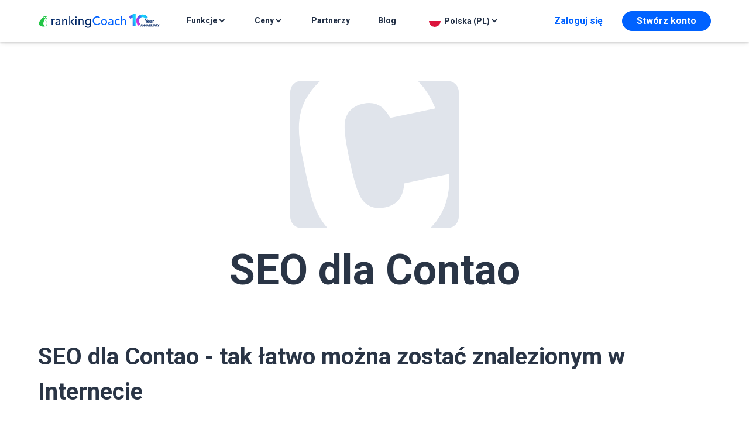

--- FILE ---
content_type: text/html; charset=utf-8
request_url: https://www.rankingcoach.com/pl-pl/contao
body_size: 46379
content:

<!DOCTYPE html>
<html lang="pl">
<head>
    
            <script type="application/javascript">
                        dataLayer = [{
              language: "pl",
              country: "pl",
              affiliate: "",
              cookieConsentTechnical: true,
              cookieConsentStatistics: false,
              cookieConsentMarketing: false,
              cookieConsentPartnerships: false,
            }];
        </script>
    
    <!-- Google Tag Manager -->
    <script type="text/javascript">
      function loadGTM() {
        try {
          (function (w, d, s, l, i) {
            w[l] = w[l] || [];
            w[l].push({
              'gtm.start': new Date().getTime(), event: 'gtm.js'
            });
            var f = d.getElementsByTagName(s)[0],
              j = d.createElement(s), dl = l != 'dataLayer' ? '&l=' + l : '';
            j.async = true;
            j.src = '//www.googletagmanager.com/gtm.js?id=' + i + dl;
            f.parentNode.insertBefore(j, f);
          })(window, document, 'script', 'dataLayer', "GTM-WMVJTV");
        } catch (e) {

        }
      }

      function getConsentState(forceToHasValidConsent = false) {
        var consentIds = {
          "essential": {
            "H1Vl5NidjWX": true,
            "BJ59EidsWQ": true,
            "ry3w9Vo_oZ7": true,
            "JiFH1ubU": true,
            "ln6ss5Vvy": true,
            "HkPBYFofN": true,
            "J39GyuWQq": true,
            "Cg5EwBm57": true,
            "H1qBqEsuoW7": true,
            "aorF_ElSL": true,
            "jRPHtNYX2": true,
            "z6qBhn3_K": true,
            "Tha0koqAP": true,
            "PfnR7IA20": true,
            "v9tJSJ08Y": true,
            "SJ1aqNjOs-m": true,
            "RdCt2YBmT": true
          },
          "functional": {
            "BJz7qNsdj-7": true,
            "S1pcEj_jZX": true,
            "ryDQcVoOoZQ": true,
            "XYQZBUojc": true,
            "BJTzqNi_i-m": true,
            "vdUe2GDtm": true,
            "cfADcn3E3": true,
            "lnk_hgQs9": true,
            "wi1MFkoy5": true
          },
          "marketing": {
            "B1Hk_zoTX": true,
            "ko1w5PpFl": true,
            "N5uvpK-j": true,
            "HkocEodjb7": true,
            "qEs4t49Rg": true,
            "JQ2XQxIk": true,
            "BkZ_qViOj-7": true,
            "BkeKqEjuoZQ": true,
            "PPkCxv14a": true,
            "ry0QcNodoWQ": true,
            "f8jSkF2B5": true,
            "9bDhqAWEv": true
          }
        };
        var consentOptions = {
          essential: true,
          functional: false,
          marketing: false,
          ucUserInteraction:false
        };
        if(forceToHasValidConsent) {
          consentOptions.functional = true;
          consentOptions.marketing = true;
        }
        var ucSettings = localStorage.getItem('uc_settings');
        var ucUserInteraction = localStorage.getItem('uc_user_interaction');
        // before user interaction everything is set to true
        consentOptions.ucUserInteraction = ucUserInteraction != null && ucUserInteraction == 'true';
        if (!consentOptions.ucUserInteraction) return consentOptions;
        if (!ucSettings) return consentOptions;
        var ucSettings = JSON.parse(ucSettings);
        ucSettings.services.forEach(function (service, index) {
          if (!consentOptions.functional && service.status && consentIds.functional[service.id] !== undefined) {
            consentOptions.functional = true;
          }
          if (!consentOptions.marketing && service.status && consentIds.marketing[service.id] !== undefined) {
            consentOptions.marketing = true;
          }
        });
        return consentOptions;
      }

      function consentChange(consentState) {
        if (window.initialConsentState.functional == consentState.functional && window.initialConsentState.marketing == consentState.marketing) return;
        var tDatalayer = dataLayer[0];
        tDatalayer.cookieConsentMarketing = consentState.marketing;
        tDatalayer.cookieConsentPartnerships = consentState.marketing;
        tDatalayer.cookieConsentStatistics = consentState.functional;
        tDatalayer.cookieConsentTechnical = consentState.essential;
        ga = gaData = gaGlobal = gaplugins = google_tag_manager = dataLayer = undefined;
        dataLayer = [tDatalayer];
        loadGTM();
      }

            window.initialConsentState = getConsentState();
      dataLayer[0].cookieConsentMarketing = window.initialConsentState.marketing;
      dataLayer[0].cookieConsentPartnerships = window.initialConsentState.marketing;
      dataLayer[0].cookieConsentTechnical = window.initialConsentState.essential;
      dataLayer[0].cookieConsentStatistics = window.initialConsentState.functional;
      
      loadGTM();
    </script>
    <!-- End Google Tag Manager Jump -->
            <!-- User Centrics Cookie Privancy Manager -->
        <script type="text/javascript">
          document.addEventListener('scroll', loadUC);
          window.setTimeout(loadUC,10000);
          window.addEventListener('ucEvent', function (event) {
            // there is a delay until updates the data in local storage
            window.setTimeout(function(){consentChange(getConsentState());},500)
          });

          function loadUC(){
            //
            if(window['OLD_DOM_EVENT']){
              window.Event = window['OLD_DOM_EVENT'];
            }
            // we dont want this to happen on each scroll event invocation
            if (!window.uc){
              window.uc = true;
              // we need to load UC only if no user interaction has been stored
              // by this we reduce the amount of sessions and can use a cheaper plan
              // for consent management link in the footer to work, window.initialConsentState.ucUserInteraction has to be set to true before initiating UC
              // https://app.usercentrics.eu/browser-ui/139.54.233/loader.js
              if (!window.initialConsentState.ucUserInteraction) {
                (function (w, d, s) {
                  var f = d.getElementsByTagName(s)[0],
                    j = d.createElement(s);
                  j.async = true;
                  j.id = 'usercentrics-cmp';
                  j.setAttribute('data-settings-id', '5HxplWBA');
                  j.setAttribute('data-language', 'pl');
                  j.src = 'https://app.usercentrics.eu/browser-ui/latest/loader.js';
                  f.parentNode.insertBefore(j, f);
                })(window, document, 'script');
              }
            }
            else {
              document.removeEventListener('scroll', loadUC);
            }
          }

          function loadUCAndShowUCDialogue(){
            // if no user interaction has been stored, UC has been loaded before
            if (!window.initialConsentState.ucUserInteraction && UC_UI)
              UC_UI.showSecondLayer();
            else {
              // in case of user interaction logged, we need to load UC first (since we dont load it when interaction is already logged), then open the dialogue
              // for loadUC() to do something, we need to change user interaction to false before and also set window.uc to false
              window.initialConsentState.ucUserInteraction = false;
              window.uc = false;
              loadUC();
              window.setTimeout(function(){if (UC_UI) UC_UI.showSecondLayer()},1000);
            }
          }
        </script>
    
    <meta charset="UTF-8">
    <meta name="viewport" content="width=device-width, initial-scale=1, user-scalable=no">
        <title>Narzędzie SEO dla Contao: Łatwa optymalizacja dla wyszukiwarek</title>
    <meta property="og:title" content="Narzędzie SEO dla Contao: Łatwa optymalizacja dla wyszukiwarek"/>
    <meta property="og:type" content="article"/>
    <meta name="description" content="rankingCoach pokazuje tutoriale SEO dla Contao. Z tym oprogramowaniem poprawisz swoją pozycję w Google poprzez optymalizację pod kątem wyszukiwarek."/>
        <meta name="robots" content=""/>

    
    
                                                                                                                                    <link rel="alternate"
                              href="https://www.rankingcoach.com/en-US/contao"
                              hreflang="en-US"/>
                                                                                                                                                <link rel="alternate"
                              href="https://www.rankingcoach.com/en-IE/contao"
                              hreflang="en-IE"/>
                                                                                                                                                <link rel="alternate"
                              href="https://www.rankingcoach.com/en-GB/contao"
                              hreflang="en-GB"/>
                                                                                                                                                <link rel="alternate"
                              href="https://www.rankingcoach.com/es-ES/contao"
                              hreflang="es-ES"/>
                                                                                                                                                <link rel="alternate"
                              href="https://www.rankingcoach.com/es-MX/contao"
                              hreflang="es-MX"/>
                                                                                                                                                <link rel="alternate"
                              href="https://www.rankingcoach.com/es-CL/contao"
                              hreflang="es-CL"/>
                                                                                                                                                <link rel="alternate"
                              href="https://www.rankingcoach.com/fr-FR/contao"
                              hreflang="fr-FR"/>
                                                                                                                                                <link rel="alternate"
                              href="https://www.rankingcoach.com/nl-NL/contao"
                              hreflang="nl-NL"/>
                                                                                                                                                <link rel="alternate"
                              href="https://www.rankingcoach.com/de-DE/contao"
                              hreflang="de-DE"/>
                                                                                                                                                <link rel="alternate"
                              href="https://www.rankingcoach.com/de-AT/contao"
                              hreflang="de-AT"/>
                                                                                                                                                <link rel="alternate"
                              href="https://www.rankingcoach.com/de-CH/contao"
                              hreflang="de-CH"/>
                                                                                                                                                <link rel="alternate"
                              href="https://www.rankingcoach.com/nl-BE/contao"
                              hreflang="nl-BE"/>
                                                                                                                                                <link rel="alternate"
                              href="https://www.rankingcoach.com/fr-BE/contao"
                              hreflang="fr-BE"/>
                                                                                                                                                <link rel="alternate"
                              href="https://www.rankingcoach.com/pl-PL/contao"
                              hreflang="pl-PL"/>
                                                                                                                                                <link rel="alternate"
                              href="https://www.rankingcoach.com/en-CA/contao"
                              hreflang="en-CA"/>
                                                                                                                                                <link rel="alternate"
                              href="https://www.rankingcoach.com/fr-CA/contao"
                              hreflang="fr-CA"/>
                                                                                                                                                                                            <link rel="alternate"
                              href="https://www.rankingcoach.com/en-ZA/contao"
                              hreflang="en-ZA"/>
                                                                                                                                                <link rel="alternate"
                              href="https://www.rankingcoach.com/en-AU/contao"
                              hreflang="en-AU"/>
                                                                                                                                                                                                                                        <link rel="alternate"
                              href="https://www.rankingcoach.com/es-AR/contao"
                              hreflang="es-AR"/>
                                                                                                                                                                                                

    <script type="text/javascript">
        isLogged = false;
        window.scriptsLoadedExecuted = false;
        window.scriptsToBeExectutedOnLoad = [];
        window.scriptsLoaded = function () {
            window.scriptsLoadedExecuted = true;
            window.addEvent('domready', function () {
                window.scriptsToBeExectutedOnLoad.each(function (script) {
                    script.apply();
                })
            });
        };

        window.loadScriptAsync = function (scriptSRC, onloadFunction) {
            var script = document.createElement('script');
            script.onload = onloadFunction;
            script.src = scriptSRC;
            document.head.appendChild(script);
        };

        window.mainScriptLoaded = function () {
             if(!window.loadScriptAsync){throw new Error("Script loadScriptAsync is required on window for this to work!!!!!!")}  if(!window.scriptsLoaded){throw new Error("Script scriptsLoaded is required on window for this to work!!!!!!")} window.loadScriptAsync("/integrum/scripts/scripts.public-es5.min.js?version=1768567939975",window.scriptsLoaded);        }

        window.executeOnScriptsLoaded = function (script) {
            if (((typeof window.scriptsLoadedExecuted != 'undefined') && window.scriptsLoadedExecuted) || typeof window.scriptsLoadedExecuted == 'undefined') {
                window.addEvent('domready', script);
            }
            else {
                window.scriptsToBeExectutedOnLoad.push(script);
            }
        };
        window.executeOnScriptsLoaded(
            function () {
                new Asset.javascript('/pl-pl/translations/index', {
                    onLoad: function () {
                        window.locale = 'pl-pl';
                        Locale.use('pl-pl');
                    }
                });
            }
        );
    </script>


     <link async  type="text/css" href="/integrum/css/public/pages/cms.min.css?version=1768567939975" rel="stylesheet" />
     <script async  type="text/javascript" src="/jump/scripts/vendor/scripts.lottie-vendor.min.js?version=1768567939975" async="1" deliver="async"></script> <script defer  type="text/javascript" src="/jump/scripts/mootools.min.js?version=1768567939975" async="1" deliver="defer" onload="window.mainScriptLoaded()"></script>
             <link async  type="text/css" href="/integrum/css/public/pages/cms.min.css?version=1768567939975" rel="stylesheet" />    
                    <link rel="canonical" href="https://www.rankingcoach.com/pl-pl/contao"/>
    
    
    <link href="https://fonts.googleapis.com/css2?family=Roboto:ital,wght@0,300;0,400;0,500;0,700;1,400;1,500;1,700&display=swap"
          rel="stylesheet">
    <script   type="text/javascript" src="/scripts/vendor/video-7.17.0.min.js?version=1768567939975"></script>    <link async  type="text/css" href="/scripts/vendor/video-7.17.0.min.css?version=1768567939975?version=1768567939975" rel="stylesheet" /></head>
<style>
    @font-face {
        font-family: 'Roboto';
        src: url('https://fonts.googleapis.com/css2?family=Roboto:ital,wght@0,300;0,400;0,500;0,700;1,400;1,500;1,700&display=swap');
    }

    body {
        font-family: 'Roboto' !important;
    }
</style>

<body>


<nav class="navbar navbar-expand-lg navbar-light d-flex justify-content-center position-relative position-fixed w-100 py-0 py-lg-0 navbar-element blur webkit-blur">
    <div class="d-flex justify-content-center container navbar-content">
        <div class="d-flex justify-content-between transition-efect w-lg-100">
            <button id="close_navbar_btn" class="navbar-toggler btn_navbar_toggle btn border-0" type="button" data-toggle="collapse" data-target="#navbarSupportedContent"
                    aria-controls="navbarSupportedContent" aria-expanded="false" aria-label="Toggle navigation">
                <span><i class="i-hamburger-menu d-flex d-lg-none"></i></span>
            </button>
            <a class="mx-auto mx-lg-0 align-self-center" href="/pl-pl" alt="Logo anchor" aria-label="rankingCoach">
                <div class="nav-blank-logo-container" alt="Logo"></div>
            </a>
            <div class="fake-element"></div>
        </div>
        <div id="navbarSupportedContent" class="collapse navbar-collapse d-flex justify-content-start d-lg-flex">
            <div class="nav-container d-lg-none d-flex">
                <button id="go_back" type="button" class="btn px-0 border-0 py-0 invisible">
                    <span class="small-icon"><i class="i-arrow-right"></i></span>
                    <span class="text-h6 ml-2">Poprzedni</span>
                </button>
                <button type="button" class="navbar-toggler btn_navbar_toggle btn pr-0 py-0 border-0 ml-auto text-h6 ml-auto d-block" aria-label="Close">
                    <span class="button-text-close mr-2" aria-hidden="true">Zamknij</span>
                    <span class="small-icon" aria-hidden="true"><i class="i-close"></i></span>
                </button>
            </div>
            <div class="mx-lg-auto w-100 pl-3 pr-3 pr-lg-0 mobile-menu">
                <ul id="mobile_menu_items" class="navbar-nav mobile-menu-items-scrollable nav-list px-lg-0 pt-4 pt-lg-0 pb-4 pb-lg-0">
                    <li class="nav-item d-block d-lg-none">
                        <a class="nav-link px-lg-4 "
                           href="/pl-pl">Podgląd</a>
                    </li>

                    <li id="features-menu-mobile-btn" class="nav-item position-relative features-dropdown ml-lg-1 w-100">
                        <a class="d-flex justify-content-between nav-link px-lg-4 "
                           href="/pl-pl/funkcje"
                           id="features-menu-mobile-anchor">
                            <span class="mr-auto">Funkcje</span>
                            <span id="dropdown-featuresDesktop-icon" class="d-none d-lg-flex ml-auto"><i class="i-caret-down"></i></span>
                            <span id="dropdown-features-icon" class="d-flex d-lg-none color-n400"><i class="i-caret-left"></i></span>
                        </a>
                    </li>
                    <div class="featuresDropdownContent features-dropdown d-none d-lg-flex invisible position-absolute px-4_7 py-4_2 z-index-1">
                        
<style>
    .feature-icon-fix-width {
        width: 48px;
    }
</style>
<div class="container">
    <div class="row">
        <div class="col-12 mb-4 px-0">
            <p class="font-weight-bold line-height-28 mb-0"><span class="text-primary">rankingCoach 360</span> zawiera NOWE FUNKCJE</p>
        </div>

        <div class="col-6 pl-0">
            <div class="d-flex flex-column">
                <a href="/pl-pl/marketing-lokalny" class="feature-link d-flex rounded-pill align-items-center text-muted text-decoration-none mb-3">
                    <img class="float-left mr-3 feature-icon-fix-width" width="48" height="48" src="/integrum/img/public/images/icon-local-marketing.svg" alt="Gmb">
                    <div>
                                                <p class=" feature-link-title font-weight-bold mb-1 font-size-12 line-height-16 text-uppercase">Obecność Online</p>
                        <p class="font-size-14 line-height-16 mb-0">Daj się znaleźć lokalnie</p>
                    </div>
                </a>
                <a href="/pl-pl/google-ads" class="feature-link d-flex rounded-pill align-items-center text-muted text-decoration-none mb-3">
                    <img class="float-left mr-3 feature-icon-fix-width" width="48" height="48" src="/integrum/img/public/images/icon-google-ga.svg" alt="Google Adwords">
                    <div>
                                                <p class=" feature-link-title font-weight-bold mb-1 font-size-12 line-height-16 text-uppercase">Reklamy Google</p>
                        <p class="font-size-14 line-height-16 mb-0">Więcej odwiedzających już dziś</p>
                    </div>
                </a>
                <a href="/pl-pl/seo" class="feature-link d-flex rounded-pill align-items-center text-muted text-decoration-none">
                    <img class="float-left mr-3 feature-icon-fix-width" width="48" height="48" src="/integrum/img/public/images/icon-seo.svg" alt="Google">
                    <div>
                        <p class=" feature-link-title font-weight-bold mb-1 font-size-12 line-height-16 text-uppercase">Optymalizacja pod kątem wyszukiwarek (SEO)</p>
                        <p class="font-size-14 line-height-16 mb-0">Bądź w TOP Google</p>
                    </div>
                </a>
                <a href="/pl-pl/funkcje-ai" class="feature-link d-flex rounded-pill align-items-center text-muted text-decoration-none mb-3" style="margin-top: 1rem;">
                    <img class="float-left mr-3 feature-icon-fix-width" width="48" height="48" src='/integrum/img/public/images/icon-ai.gif' alt="AI Features">
                    <div>
                        <p class=" feature-link-title font-weight-bold mb-1 font-size-12 line-height-16 text-uppercase">Funkcje AI</p>
                        <p class="font-size-14 line-height-16 mb-0">Więcej automatyzacji dla sukcesu online</p>
                    </div>
                </a>
            </div>
        </div>

        <div class="col-6 pr-0">
            <div class="d-flex flex-column">
                <a href="/pl-pl/zarz%C4%85dzanie-reputacj%C4%85" class="feature-link d-flex rounded-pill align-items-center text-muted text-decoration-none mb-3">
                    <img class="float-left mr-3 feature-icon-fix-width" width="48" height="48" src="/integrum/img/public/images/icon-reputation-management.svg" alt="Eye icon">
                    <div>
                        <p class=" feature-link-title font-weight-bold mb-1 font-size-12 line-height-16 text-uppercase">Reputacją Online</p>
                        <p class="font-size-14 line-height-16 mb-0">Bądź w jednym miejscu ze swoimi klientami</p>
                    </div>
                </a>
                <a href="/pl-pl/monitorowanie-medi%C3%B3w-spo%C5%82eczno%C5%9Bciowych" class="feature-link d-flex rounded-pill align-items-center text-muted text-decoration-none mb-3">
                    <img class="float-left mr-3 feature-icon-fix-width" width="48" height="48" src="/integrum/img/public/images/icon-social-media.svg" alt="Social Media">
                    <div>
                        <p class=" feature-link-title font-weight-bold mb-1 font-size-12 line-height-16 text-uppercase">Monitoring Mediów</p>
                        <p class="font-size-14 line-height-16 mb-0">Śledź najnowsze wiadomości</p>
                    </div>
                </a>
                <a href="/pl-pl/monitorowanie-marki" class="feature-link d-flex rounded-pill align-items-center text-muted text-decoration-none">
                    <img class="float-left mr-3 feature-icon-fix-width" width="48" height="48" src="/integrum/img/public/images/icon-binoculars.svg" alt="Binoculars">
                    <div>
                        <p class=" feature-link-title font-weight-bold mb-1 font-size-12 line-height-16 text-uppercase">Monitorowanie marki</p>
                        <p class="font-size-14 line-height-16 mb-0">Sprawdź swoją obecność w sieci</p>
                    </div>
                </a>
            </div>
        </div>
    </div>
</div>                    </div>
                    <li id="pricing-menu-mobile-btn" class="nav-item position-relative pricing-dropdown w-100">
                        <a class="d-flex justify-content-between nav-link px-lg-4 pointer "
                           href="/pl-pl/wycena">
                            <span class="mr-auto">Ceny</span>
                            <span id="dropdown-pricingDesktop-icon" class="d-none d-lg-flex ml-auto"><i class="i-caret-down"></i></span>
                            <span id="dropdown-pricing-icon" class="d-flex d-lg-none color-n400"><i class="i-caret-left"></i></span>
                        </a>
                    </li>
                    <div class="pricingDropdownContent pricing-dropdown d-none d-lg-flex invisible position-absolute px-4_7 py-4_2 z-index-1">
                        
<div class="container">
    <div class="row">
        <div class="col-12 mb-4 px-0">
            <p class="font-weight-bold line-height-28 mb-0"><span class='text-primary'>rankingCoach</span> jest dostosowany do potrzeb każdej firmy:</p>
        </div>

        <div class="col-12 pl-0">
            <div class="d-flex flex-column">
                <a href="/pl-pl/wycena" class="feature-link d-flex rounded-pill align-items-center text-muted text-decoration-none mb-3">
                    <img class="float-left mr-3 feature-icon-fix-width" width="48" height="48" src="/integrum/img/public/images/sbo.svg" alt="Small Business owner">
                    <div>
                        <p class=" feature-link-title font-weight-bold mb-1 font-size-12 line-height-16 text-uppercase">Właściciel małej firmy</p>
                        <p class="font-size-14 line-height-16 mb-0">Rozwiń swój biznes online</p>
                    </div>
                </a>
                <a href="/pl-pl/agencja" class="feature-link d-flex rounded-pill align-items-center text-muted text-decoration-none">
                    <img class="float-left mr-3 feature-icon-fix-width" width="48" height="48" src="/integrum/img/public/images/awp.svg" alt="Agency Web-Professional">
                    <div>
                        <p class=" feature-link-title font-weight-bold mb-1 font-size-12 line-height-16 text-uppercase">Agencja & Web-Professional</p>
                        <p class="font-size-14 line-height-16 mb-0">Zapewnij wzrost swoim klientom</p>
                    </div>
                </a>
            </div>
        </div>
    </div>
</div>                    </div>
                    <li class="nav-item">
                        <a class="nav-link px-lg-4 "
                           href="/pl-pl/partnerzy">Partnerzy</a>
                    </li>
                    <li class="nav-item">
                        <a class="nav-link px-lg-4"
                           href="https://blog.rankingcoach.com/pl">Blog</a>
                    </li>
                    <li id="language-menu-mobile-btn" class="nav-item d-flex d-lg-none justify-content-between">
                        <a href="#" class="nav-link px-lg-4 d-flex align-items-center w-100" onclick="return false;" id="mobile-language-link">
                            <img class="rounded-circle mr-2 border-language-icon" src="/integrum/img/public/flags/square/pl.png" width="24" height="24">
                            <span class="language-text">Polska (PL)</span>
                            <span id="dropdown-language-icon" class="d-flex d-lg-none ml-auto color-n400"><i class="i-caret-left"></i></span>
                        </a>
                    </li>
                </ul>

                <style>
                    .features-menu-mobile-item-img {
                        width: 32px;
                    }
                </style>

                <div id="features-menu-mobile" class="mobile-submenu-content mobile-menu-items-scrollable w-100 d-block d-lg-none py-3 px-4">
                    <ul class="navbar-nav nav-list">
                        <li class="nav-item px-lg-4 mb-4 mb-lg-0">
                            <a class="nav-link font-weight-bold py-2" href="/pl-pl/funkcje">
                                <img class="mr-3 features-menu-mobile-item-img" loading="lazy" height="30" width="30" src="/integrum/img/public/images/overview.svg" alt="">
                                <span>Funkcje ogólne</span>
                            </a>
                        </li>
                        <li class="nav-item px-lg-4 mb-4 mb-lg-0">
                            <a class="nav-link font-weight-bold py-2" href="/pl-pl/marketing-lokalny">
                                <img class="mr-3 features-menu-mobile-item-img" loading="lazy" height="30" width="30" src="/integrum/img/public/images/mobile_local.svg" alt="Local Logo">
                                <span>Obecność Online</span>
                            </a>
                        </li>
                        <li class="nav-item px-lg-4 mb-4 mb-lg-0">
                            <a class="nav-link font-weight-bold py-2" href="/pl-pl/google-ads">
                                <img class="mr-3 features-menu-mobile-item-img" loading="lazy" height="30" width="30" src="/integrum/img/public/images/mobile_google_adwords.svg" alt="Google Adwords Logo">
                                <span>Reklamy Google</span>
                            </a>
                        </li>
                        <li class="nav-item px-lg-4 mb-4 mb-lg-0">
                            <a class="nav-link font-weight-bold py-2" href="/pl-pl/seo">
                                <img class="mr-3 features-menu-mobile-item-img" loading="lazy" height="30" width="30" src="/integrum/img/public/images/mobile_gmb.svg" alt="GMB Logo">
                                <span>Optymalizacja pod kątem wyszukiwarek (SEO)</span>
                            </a>
                        </li>
                        <li class="nav-item px-lg-4 mb-4 mb-lg-0">
                            <a class="nav-link font-weight-bold py-2" href="/pl-pl/funkcje-ai">
                                <img class="mr-3 features-menu-mobile-item-img" loading="lazy" height="30" width="30" src="/integrum/img/public/images/icon-ai.gif" alt="AI Features Logo">
                                <span>Funkcje AI</span>
                            </a>
                        </li>
                        <li class="nav-item px-lg-4 mb-4 mb-lg-0">
                            <a class="nav-link font-weight-bold py-2" href="/pl-pl/zarz%C4%85dzanie-reputacj%C4%85">
                                <img class="mr-3 features-menu-mobile-item-img" loading="lazy" height="30" width="30" src="/integrum/img/public/images/mobile_eye_icon.svg" alt="Vision Logo">
                                <span>Reputacją Online</span>
                            </a>
                        </li>
                        <li class="nav-item px-lg-4 mb-4 mb-lg-0">
                            <a class="nav-link font-weight-bold py-2" href="/pl-pl/monitorowanie-medi%C3%B3w-spo%C5%82eczno%C5%9Bciowych">
                                <img class="mr-3 features-menu-mobile-item-img" loading="lazy" height="30" width="30" src="/integrum/img/public/images/mobile_social_media.svg" alt="Social Media Logo">
                                <span>Monitoring Mediów</span>
                            </a>
                        </li>
                        <li class="nav-item px-lg-4 mb-4 mb-lg-0">
                            <a class="nav-link font-weight-bold py-2" href="/pl-pl/monitorowanie-marki">
                                <img class="mr-3 features-menu-mobile-item-img" loading="lazy" height="30" width="30" src="/integrum/img/public/images/mobile_binoculars.svg" alt="Web Reputation Logo">
                                <span>Monitorowanie marki</span>
                            </a>
                        </li>
                    </ul>
                </div>
                <div id="pricing-menu-mobile" class="mobile-submenu-content mobile-menu-items-scrollable w-100 d-block d-lg-none py-3 px-4">
                    <ul class="navbar-nav nav-list">
                        <li class="nav-item px-lg-4 mb-4 mb-lg-0">
                            <a class="nav-link font-weight-bold py-2" href="/pl-pl/wycena">
                                <img class="mr-3 pricing-menu-mobile-item-img" loading="lazy" height="30" width="30" src="/integrum/img/public/images/icon-business-mobile.svg" alt="Small Business owner">
                                <span>Właściciel małej firmy</span>
                            </a>
                        </li>
                        <li class="nav-item px-lg-4 mb-4 mb-lg-0">
                            <a class="nav-link font-weight-bold py-2" href="/pl-pl/agencja">
                                <img class="mr-3 pricing-menu-mobile-item-img" loading="lazy" height="30" width="30" src="/integrum/img/public/images/icon-agency-mobile.svg" alt="Agency Web-Professional">
                                <span>Agencja & Web-Professional</span>
                            </a>
                        </li>
                    </ul>
                </div>
                <div id="language-menu-mobile" class="mobile-submenu-content mobile-menu-items-scrollable w-100 d-block d-lg-none px-4 py-3">
                    
                                        <ul class="list_country_language navbar-nav nav-list">
                                                                                    <li class="nav-item px-lg-4 mb-lg-0 bg-color-n100-on-hover" >
                                    <a class="nav-link font-weight-normal d-flex py-0 " href="/es-ar" title="AR">
                                        <div class="flag mr-3 p-0"><div id="svg-icon-embeded-AR-1"><style type="text/css">#svg-icon-embeded-AR-1 svg > g{display: none;} #svg-icon-embeded-AR-1 svg > g#AR{display: block;}</style><svg id="flags" version="1.1" xmlns="http://www.w3.org/2000/svg" xmlns:xlink="http://www.w3.org/1999/xlink" x="0px" y="0px" viewBox="0 0 30 20" style="enable-background:new 0 0 30 20;" xml:space="preserve"><style>    #social > g {      display: none;    }    g:target {      display: inline;    }</style><style type="text/css">	.st0{fill:#009EE3;}	.st1{fill:#FFFFFF;}	.st2{fill:#FFDD00;stroke:#000000;stroke-width:0.1;stroke-linejoin:round;stroke-miterlimit:10;}	.st3{fill:none;stroke:#000000;stroke-width:0.1;}	.st4{fill:#2D247B;}	.st5{fill:#E3000B;}	.st6{fill:#00963E;}	.st7{fill:#FFED00;}	.st8{fill:#FFCC00;}	.st9{fill:#0B9C62;}	.st10{fill:#F18438;}	.st11{fill:#7AB423;}	.st12{fill:#F5F5F5;}	.st13{fill:#E9484D;}	.st14{fill:#FFD250;}	.st15{fill:#39B395;}	.st16{fill:#0AABDD;}	.st17{fill:#742E37;}	.st18{fill:#A8CB62;}	.st19{fill:#874251;}	.st20{fill:#783C46;}	.st21{fill:#FFE25A;}	.st22{fill:#F7B176;}	.st23{fill:#9B4C5B;}	.st24{fill:#424698;}	.st25{fill:#C9424C;}	.st26{fill:#F9B446;}	.st27{fill:#F9B140;}	.st28{fill:#5165AB;}	.st29{fill:#F3A0C5;}	.st30{fill:#E3000B;stroke:#000000;stroke-width:0.1;}	.st31{fill:#FFFFFF;stroke:#000000;stroke-width:0.1;}</style><g id="AR">	<g>		<rect class="st0" width="30" height="20.1"></rect>		<rect y="6.7" class="st1" width="30" height="6.7"></rect>		<g>			<path class="st2" d="M14.8,8.3L15,7l0.2,1.3c0.1-0.1,0.2-0.3,0.2-0.6c0-0.4,0.3-0.6,0.4-0.7c-0.2,0.3-0.2,0.4-0.2,0.6				c0,0.3,0,0.4-0.1,0.7l0.7-1.2l-0.3,1.3c0.1-0.1,0.3-0.2,0.4-0.5c0.1-0.4,0.5-0.5,0.7-0.4c-0.3,0.2-0.4,0.3-0.4,0.5				c-0.1,0.3-0.1,0.3-0.3,0.6l1.1-0.8l-0.8,1.1c0.1,0,0.3-0.1,0.5-0.3c0.3-0.3,0.6-0.3,0.8-0.2c-0.3,0-0.4,0.1-0.6,0.3				C16.9,9,16.8,9,16.5,9.2l1.3-0.3l-1.2,0.7c0.1,0,0.3,0.1,0.6-0.1c0.4-0.2,0.7,0,0.8,0.1c-0.3-0.1-0.5-0.1-0.7,0.1				c-0.3,0.1-0.3,0.2-0.6,0.2L18,10l-1.3,0.2c0.1,0.1,0.3,0.2,0.6,0.2c0.4,0,0.6,0.3,0.7,0.4c-0.3-0.2-0.4-0.2-0.6-0.2				c-0.3,0-0.4,0-0.7-0.1l1.2,0.7l-1.3-0.3c0.1,0.1,0.2,0.3,0.5,0.4c0.4,0.1,0.5,0.5,0.4,0.7c-0.2-0.3-0.3-0.4-0.5-0.4				c-0.3-0.1-0.3-0.1-0.6-0.3l0.8,1.1l-1.1-0.8c0,0.1,0.1,0.3,0.3,0.5c0.3,0.3,0.3,0.6,0.2,0.8c0-0.3-0.1-0.4-0.3-0.6				c-0.2-0.2-0.3-0.2-0.4-0.5l0.3,1.3l-0.7-1.2c0,0.1-0.1,0.3,0.1,0.6c0.2,0.4,0,0.7-0.1,0.8c0.1-0.3,0.1-0.5-0.1-0.7				c-0.1-0.2-0.2-0.3-0.2-0.6L15,13l-0.2-1.3c-0.1,0.1-0.2,0.3-0.2,0.6c0,0.4-0.3,0.6-0.4,0.7c0.2-0.3,0.2-0.4,0.2-0.6				c0-0.3,0-0.4,0.1-0.7l-0.7,1.2l0.3-1.3c-0.1,0.1-0.3,0.2-0.4,0.5c-0.1,0.4-0.5,0.5-0.6,0.4c0.3-0.2,0.4-0.3,0.4-0.5				c0.1-0.3,0.1-0.3,0.3-0.6l-1.1,0.8l0.8-1.1c-0.1,0-0.3,0.1-0.5,0.3c-0.3,0.3-0.6,0.3-0.8,0.2c0.3,0,0.4-0.1,0.6-0.3				c0.2-0.2,0.2-0.3,0.5-0.4l-1.3,0.3l1.2-0.7c-0.1,0-0.3-0.1-0.6,0.1c-0.4,0.2-0.7,0-0.8-0.1c0.3,0.1,0.5,0.1,0.7-0.1				c0.2-0.1,0.3-0.2,0.6-0.2L12,10l1.3-0.2c-0.1-0.1-0.3-0.2-0.6-0.2c-0.4,0-0.6-0.3-0.7-0.4c0.3,0.2,0.4,0.2,0.6,0.2				c0.3,0,0.4,0,0.7,0.1l-1.2-0.7l1.3,0.3c-0.1-0.1-0.2-0.3-0.5-0.4c-0.4-0.1-0.5-0.5-0.4-0.6c0.2,0.3,0.3,0.4,0.5,0.4				c0.3,0.1,0.3,0.1,0.6,0.3l-0.8-1.1l1.1,0.8c0-0.1-0.1-0.3-0.3-0.5c-0.3-0.3-0.3-0.6-0.2-0.8c0,0.3,0.1,0.4,0.3,0.6				c0.2,0.2,0.3,0.2,0.4,0.5l-0.3-1.3l0.7,1.2c0-0.1,0.1-0.3-0.1-0.6c-0.2-0.4,0-0.7,0.1-0.8c-0.1,0.3-0.1,0.5,0.1,0.7				C14.8,7.9,14.8,8,14.8,8.3z"></path>			<path d="M14.9,10.1c0-0.2,0-0.7-0.4-0.8c-0.4-0.1-0.5,0.2-0.6,0.3c0.1-0.2,0.4-0.3,0.6-0.2C14.7,9.4,14.9,9.6,14.9,10.1z"></path>			<path d="M15.1,10.1c0-0.2,0-0.7,0.4-0.8c0.4-0.1,0.5,0.2,0.6,0.3c-0.1-0.2-0.4-0.3-0.6-0.2C15.3,9.4,15.1,9.6,15.1,10.1z"></path>			<path d="M14.9,10.2c-0.1,0-0.1,0.2,0.2,0.2c0.3,0,0.2-0.2,0.2-0.2c0.1,0,0.1,0.3-0.2,0.3C14.7,10.5,14.8,10.2,14.9,10.2z"></path>			<path d="M14.7,10.8c0-0.1,0.1-0.1,0.2-0.2c0.1,0,0.1,0,0.1,0c0.1,0,0,0,0.1,0c0.1,0,0.2,0,0.2,0.2c-0.1-0.1-0.2-0.1-0.2-0.1				c0,0,0,0-0.1,0c-0.1,0-0.1,0-0.1,0C14.9,10.7,14.8,10.7,14.7,10.8z"></path>			<path d="M14.8,10.9c0.1,0.1,0.4,0.1,0.5,0C15.2,11.1,14.9,11.1,14.8,10.9z"></path>			<path d="M14.9,10.8c0,0.1,0.2,0.1,0.2,0C15.2,10.9,14.9,10.9,14.9,10.8z"></path>			<g>				<path d="M14.6,9.7c-0.1-0.1-0.2-0.1-0.3-0.1c-0.1,0-0.2,0.1-0.3,0.2l0,0l0,0c0.1,0.1,0.2,0.2,0.3,0.2					C14.4,9.9,14.5,9.9,14.6,9.7L14.6,9.7L14.6,9.7z M14.3,9.9c-0.1,0-0.1-0.1-0.1-0.1c0-0.1,0.1-0.1,0.1-0.1c0.1,0,0.1,0.1,0.1,0.1					C14.5,9.8,14.4,9.9,14.3,9.9z M14.1,9.8c0-0.1,0.1-0.1,0.1-0.1c0,0,0,0.1,0,0.1c0,0,0,0.1,0.1,0.1C14.2,9.9,14.1,9.8,14.1,9.8z					 M14.5,9.8C14.5,9.8,14.5,9.8,14.5,9.8c0-0.1,0-0.2,0-0.2c0,0,0.1,0,0.1,0.1C14.6,9.8,14.5,9.8,14.5,9.8z"></path>				<circle cx="14.3" cy="9.8" r="0"></circle>			</g>			<g>				<path d="M16,9.7c-0.1-0.1-0.2-0.2-0.3-0.2c-0.1,0-0.2,0-0.3,0.1l0,0l0,0c0.1,0.1,0.2,0.2,0.4,0.2C15.8,9.9,15.9,9.9,16,9.7					L16,9.7L16,9.7z M15.7,9.9c-0.1,0-0.1-0.1-0.1-0.1c0-0.1,0.1-0.1,0.1-0.1c0.1,0,0.1,0.1,0.1,0.1C15.8,9.8,15.7,9.9,15.7,9.9z					 M15.5,9.7c0,0,0,0.1,0,0.1c0,0,0,0.1,0,0.1c0,0-0.1-0.1-0.1-0.1C15.4,9.7,15.5,9.7,15.5,9.7z M15.8,9.9c0,0,0.1-0.1,0.1-0.1					c0,0,0-0.1,0-0.1c0.1,0,0.1,0.1,0.1,0.1C15.9,9.8,15.8,9.9,15.8,9.9z"></path>				<circle cx="15.7" cy="9.8" r="0"></circle>			</g>		</g>		<rect class="st3" width="30" height="20.1"></rect>	</g></g></svg></div></div>
                                        <span>Argentina (ES)</span>
                                    </a>
                                </li>
                                                                                                                <li class="nav-item px-lg-4 mb-lg-0 bg-color-n100-on-hover" >
                                    <a class="nav-link font-weight-normal d-flex py-0 " href="/en-au" title="AU">
                                        <div class="flag mr-3 p-0"><div id="svg-icon-embeded-AU-2"><style type="text/css">#svg-icon-embeded-AU-2 svg > g{display: none;} #svg-icon-embeded-AU-2 svg > g#AU{display: block;}</style><svg id="flags" version="1.1" xmlns="http://www.w3.org/2000/svg" xmlns:xlink="http://www.w3.org/1999/xlink" x="0px" y="0px" viewBox="0 0 30 20" style="enable-background:new 0 0 30 20;" xml:space="preserve"><style>    #social > g {      display: none;    }    g:target {      display: inline;    }</style><style type="text/css">	.st0{fill:#009EE3;}	.st1{fill:#FFFFFF;}	.st2{fill:#FFDD00;stroke:#000000;stroke-width:0.1;stroke-linejoin:round;stroke-miterlimit:10;}	.st3{fill:none;stroke:#000000;stroke-width:0.1;}	.st4{fill:#2D247B;}	.st5{fill:#E3000B;}	.st6{fill:#00963E;}	.st7{fill:#FFED00;}	.st8{fill:#FFCC00;}	.st9{fill:#0B9C62;}	.st10{fill:#F18438;}	.st11{fill:#7AB423;}	.st12{fill:#F5F5F5;}	.st13{fill:#E9484D;}	.st14{fill:#FFD250;}	.st15{fill:#39B395;}	.st16{fill:#0AABDD;}	.st17{fill:#742E37;}	.st18{fill:#A8CB62;}	.st19{fill:#874251;}	.st20{fill:#783C46;}	.st21{fill:#FFE25A;}	.st22{fill:#F7B176;}	.st23{fill:#9B4C5B;}	.st24{fill:#424698;}	.st25{fill:#C9424C;}	.st26{fill:#F9B446;}	.st27{fill:#F9B140;}	.st28{fill:#5165AB;}	.st29{fill:#F3A0C5;}	.st30{fill:#E3000B;stroke:#000000;stroke-width:0.1;}	.st31{fill:#FFFFFF;stroke:#000000;stroke-width:0.1;}</style><g id="AU">	<g>		<rect x="0" class="st4" width="30" height="20"></rect>		<polygon class="st1" points="25.2,11.5 24.7,11.1 24.2,11.5 24.4,10.9 23.8,10.5 24.5,10.5 24.7,9.8 24.9,10.5 25.6,10.5 25,10.9 					"></polygon>		<polygon class="st1" points="7.3,16.1 8.6,17.5 8.3,15.6 10.2,15.5 8.6,14.5 9.6,12.9 7.9,13.5 7.3,11.8 6.7,13.5 4.9,12.9 			5.9,14.5 4.3,15.5 6.2,15.6 6,17.5 		"></polygon>		<polygon class="st1" points="18.8,9.2 19.4,9.8 19.3,8.9 20.1,8.9 19.4,8.4 19.9,7.7 19,8 18.8,7.1 18.5,8 17.7,7.7 18.1,8.4 			17.4,8.9 18.3,8.9 18.2,9.8 		"></polygon>		<polygon class="st1" points="22.6,3.8 23.2,4.4 23.1,3.5 24,3.5 23.2,3 23.7,2.3 22.9,2.6 22.6,1.8 22.3,2.6 21.5,2.3 22,3 			21.3,3.5 22.1,3.5 22,4.4 		"></polygon>		<polygon class="st1" points="22.6,17.2 23.2,17.8 23.1,16.9 24,16.9 23.2,16.4 23.7,15.7 22.9,16 22.6,15.2 22.3,16 21.5,15.7 			22,16.4 21.3,16.9 22.1,16.9 22,17.8 		"></polygon>		<polygon class="st1" points="26.9,7.8 27.5,8.4 27.4,7.5 28.3,7.5 27.5,7 28,6.3 27.2,6.6 26.9,5.8 26.6,6.6 25.8,6.3 26.3,7 			25.5,7.5 26.4,7.5 26.3,8.4 		"></polygon>		<polygon class="st1" points="0,0 1.9,0 5.7,2.6 5.7,0 9.1,0 9.1,2.6 13,0 14.8,0 14.8,0 14.8,1.2 11.8,3.3 14.8,3.3 14.8,6.6 			11.8,6.6 14.8,8.6 14.8,9.9 13,9.9 9.1,7.3 9.1,9.9 5.7,9.9 5.7,7.3 1.9,9.9 0,9.9 0,8.6 3.1,6.6 0,6.6 0,3.3 3.1,3.3 0,1.2 		"></polygon>		<polygon class="st5" points="5.7,6.8 5.7,6.6 4.9,6.6 0,9.9 1.2,9.9 		"></polygon>		<polygon class="st5" points="9.1,3 9.1,3.3 9.9,3.3 14.8,0 13.6,0 		"></polygon>		<polygon class="st5" points="0,0.8 3.7,3.3 4.9,3.3 0,0 0,0 		"></polygon>		<polygon class="st5" points="9.9,6.6 14.8,9.9 14.8,9.1 11.1,6.6 		"></polygon>		<polygon class="st5" points="8.4,3.9 8.4,0 6.4,0 6.4,3.9 0,3.9 0,5.9 6.4,5.9 6.4,9.9 8.4,9.9 8.4,5.9 14.8,5.9 14.8,3.9 		"></polygon>		<rect class="st3" width="30" height="20"></rect>	</g></g></svg></div></div>
                                        <span>Australia (EN)</span>
                                    </a>
                                </li>
                                                                                                                <li class="nav-item px-lg-4 mb-lg-0 bg-color-n100-on-hover" >
                                    <a class="nav-link font-weight-normal d-flex py-0 " href="/fr-be" title="BE">
                                        <div class="flag mr-3 p-0"><div id="svg-icon-embeded-BE-3"><style type="text/css">#svg-icon-embeded-BE-3 svg > g{display: none;} #svg-icon-embeded-BE-3 svg > g#BE{display: block;}</style><svg id="flags" version="1.1" xmlns="http://www.w3.org/2000/svg" xmlns:xlink="http://www.w3.org/1999/xlink" x="0px" y="0px" viewBox="0 0 30 20" style="enable-background:new 0 0 30 20;" xml:space="preserve"><style>    #social > g {      display: none;    }    g:target {      display: inline;    }</style><style type="text/css">	.st0{fill:#009EE3;}	.st1{fill:#FFFFFF;}	.st2{fill:#FFDD00;stroke:#000000;stroke-width:0.1;stroke-linejoin:round;stroke-miterlimit:10;}	.st3{fill:none;stroke:#000000;stroke-width:0.1;}	.st4{fill:#2D247B;}	.st5{fill:#E3000B;}	.st6{fill:#00963E;}	.st7{fill:#FFED00;}	.st8{fill:#FFCC00;}	.st9{fill:#0B9C62;}	.st10{fill:#F18438;}	.st11{fill:#7AB423;}	.st12{fill:#F5F5F5;}	.st13{fill:#E9484D;}	.st14{fill:#FFD250;}	.st15{fill:#39B395;}	.st16{fill:#0AABDD;}	.st17{fill:#742E37;}	.st18{fill:#A8CB62;}	.st19{fill:#874251;}	.st20{fill:#783C46;}	.st21{fill:#FFE25A;}	.st22{fill:#F7B176;}	.st23{fill:#9B4C5B;}	.st24{fill:#424698;}	.st25{fill:#C9424C;}	.st26{fill:#F9B446;}	.st27{fill:#F9B140;}	.st28{fill:#5165AB;}	.st29{fill:#F3A0C5;}	.st30{fill:#E3000B;stroke:#000000;stroke-width:0.1;}	.st31{fill:#FFFFFF;stroke:#000000;stroke-width:0.1;}</style><g id="BE">	<g>		<rect y="0" class="st6" width="30" height="20.1"></rect>		<rect y="0" width="30" height="20.1"></rect>		<rect x="10" class="st7" width="20" height="20.1"></rect>		<rect x="20" class="st5" width="10" height="20.1"></rect>		<rect y="0" class="st3" width="30" height="20.1"></rect>	</g></g></svg></div></div>
                                        <span>Belgique (FR)</span>
                                    </a>
                                </li>
                                                                                                                <li class="nav-item px-lg-4 mb-lg-0 bg-color-n100-on-hover" >
                                    <a class="nav-link font-weight-normal d-flex py-0 " href="/nl-be" title="BE">
                                        <div class="flag mr-3 p-0"><div id="svg-icon-embeded-BE-4"><style type="text/css">#svg-icon-embeded-BE-4 svg > g{display: none;} #svg-icon-embeded-BE-4 svg > g#BE{display: block;}</style><svg id="flags" version="1.1" xmlns="http://www.w3.org/2000/svg" xmlns:xlink="http://www.w3.org/1999/xlink" x="0px" y="0px" viewBox="0 0 30 20" style="enable-background:new 0 0 30 20;" xml:space="preserve"><style>    #social > g {      display: none;    }    g:target {      display: inline;    }</style><style type="text/css">	.st0{fill:#009EE3;}	.st1{fill:#FFFFFF;}	.st2{fill:#FFDD00;stroke:#000000;stroke-width:0.1;stroke-linejoin:round;stroke-miterlimit:10;}	.st3{fill:none;stroke:#000000;stroke-width:0.1;}	.st4{fill:#2D247B;}	.st5{fill:#E3000B;}	.st6{fill:#00963E;}	.st7{fill:#FFED00;}	.st8{fill:#FFCC00;}	.st9{fill:#0B9C62;}	.st10{fill:#F18438;}	.st11{fill:#7AB423;}	.st12{fill:#F5F5F5;}	.st13{fill:#E9484D;}	.st14{fill:#FFD250;}	.st15{fill:#39B395;}	.st16{fill:#0AABDD;}	.st17{fill:#742E37;}	.st18{fill:#A8CB62;}	.st19{fill:#874251;}	.st20{fill:#783C46;}	.st21{fill:#FFE25A;}	.st22{fill:#F7B176;}	.st23{fill:#9B4C5B;}	.st24{fill:#424698;}	.st25{fill:#C9424C;}	.st26{fill:#F9B446;}	.st27{fill:#F9B140;}	.st28{fill:#5165AB;}	.st29{fill:#F3A0C5;}	.st30{fill:#E3000B;stroke:#000000;stroke-width:0.1;}	.st31{fill:#FFFFFF;stroke:#000000;stroke-width:0.1;}</style><g id="BE">	<g>		<rect y="0" class="st6" width="30" height="20.1"></rect>		<rect y="0" width="30" height="20.1"></rect>		<rect x="10" class="st7" width="20" height="20.1"></rect>		<rect x="20" class="st5" width="10" height="20.1"></rect>		<rect y="0" class="st3" width="30" height="20.1"></rect>	</g></g></svg></div></div>
                                        <span>België (NL)</span>
                                    </a>
                                </li>
                                                                                                                <li class="nav-item px-lg-4 mb-lg-0 bg-color-n100-on-hover" >
                                    <a class="nav-link font-weight-normal d-flex py-0 " href="/pt-br" title="BR">
                                        <div class="flag mr-3 p-0"><div id="svg-icon-embeded-BR-5"><style type="text/css">#svg-icon-embeded-BR-5 svg > g{display: none;} #svg-icon-embeded-BR-5 svg > g#BR{display: block;}</style><svg id="flags" version="1.1" xmlns="http://www.w3.org/2000/svg" xmlns:xlink="http://www.w3.org/1999/xlink" x="0px" y="0px" viewBox="0 0 30 20" style="enable-background:new 0 0 30 20;" xml:space="preserve"><style>    #social > g {      display: none;    }    g:target {      display: inline;    }</style><style type="text/css">	.st0{fill:#009EE3;}	.st1{fill:#FFFFFF;}	.st2{fill:#FFDD00;stroke:#000000;stroke-width:0.1;stroke-linejoin:round;stroke-miterlimit:10;}	.st3{fill:none;stroke:#000000;stroke-width:0.1;}	.st4{fill:#2D247B;}	.st5{fill:#E3000B;}	.st6{fill:#00963E;}	.st7{fill:#FFED00;}	.st8{fill:#FFCC00;}	.st9{fill:#0B9C62;}	.st10{fill:#F18438;}	.st11{fill:#7AB423;}	.st12{fill:#F5F5F5;}	.st13{fill:#E9484D;}	.st14{fill:#FFD250;}	.st15{fill:#39B395;}	.st16{fill:#0AABDD;}	.st17{fill:#742E37;}	.st18{fill:#A8CB62;}	.st19{fill:#874251;}	.st20{fill:#783C46;}	.st21{fill:#FFE25A;}	.st22{fill:#F7B176;}	.st23{fill:#9B4C5B;}	.st24{fill:#424698;}	.st25{fill:#C9424C;}	.st26{fill:#F9B446;}	.st27{fill:#F9B140;}	.st28{fill:#5165AB;}	.st29{fill:#F3A0C5;}	.st30{fill:#E3000B;stroke:#000000;stroke-width:0.1;}	.st31{fill:#FFFFFF;stroke:#000000;stroke-width:0.1;}</style><g id="BR">	<g>		<rect class="st6" width="30" height="20.1"></rect>		<rect class="st3" width="30" height="20.1"></rect>		<polygon class="st7" points="2.6,10 15,18 27.4,10 15,2 		"></polygon>		<g>			<ellipse class="st0" cx="15" cy="10" rx="5.2" ry="5.2"></ellipse>			<g>				<path class="st1" d="M13.8,8.1c-1.4-0.2-2.6-0.1-3.7,0C10.1,8.4,10,8.6,9.9,8.8c0.9-0.2,2.3-0.3,3.8-0.1c2.3,0.3,4.4,1.3,6.2,3					c0.1-0.2,0.1-0.4,0.2-0.7C18.3,9.4,16.2,8.4,13.8,8.1z"></path>			</g>			<g>				<path class="st0" d="M11.2,8.4C11.2,8.4,11.2,8.4,11.2,8.4c0,0.1,0,0.1-0.1,0.1c-0.1,0-0.1,0-0.1,0c0,0,0-0.1,0-0.1					c0,0,0-0.1,0-0.1c0,0,0,0,0.1,0C11.1,8.3,11.1,8.3,11.2,8.4C11.2,8.3,11.2,8.3,11.2,8.4z M11.1,8.2c-0.1,0-0.1,0-0.1,0					c0,0,0,0.1,0,0.1c0,0.2,0.1,0.2,0.2,0.2c0.1,0,0.2-0.1,0.1-0.2C11.2,8.2,11.2,8.2,11.1,8.2z"></path>				<path class="st0" d="M11.7,8.2C11.7,8.2,11.7,8.2,11.7,8.2C11.7,8.3,11.7,8.3,11.7,8.2l-0.1,0.1l0-0.1L11.7,8.2z M11.5,8.2					l0,0.3l0.1,0l0-0.1l0.1,0c0,0,0,0,0,0l0,0c0,0,0,0,0,0.1l0.1,0c0,0,0,0,0-0.1l0,0c0,0,0-0.1,0-0.1c0,0,0-0.1,0-0.1					c0-0.1-0.1-0.1-0.1-0.1L11.5,8.2z"></path>				<path class="st0" d="M12.2,8.2c0.1,0,0.1,0,0.1,0.1c0,0.1,0,0.1-0.1,0.1l-0.1,0l0-0.2L12.2,8.2z M12,8.2l0,0.3l0.2,0					c0.1,0,0.1,0,0.1-0.2c0-0.1,0-0.1,0-0.1c0,0-0.1,0-0.1,0L12,8.2z"></path>				<path class="st0" d="M12.9,8.2L12.9,8.2l-0.2,0.1l0,0.1l0.2,0l0,0.1l-0.2,0l0,0.1l0.2,0l0,0.1l-0.3,0l0-0.3L12.9,8.2z"></path>				<path class="st0" d="M13.2,8.2l0.1,0.3l0.1-0.2l0.1,0l0,0.3l-0.1,0l0-0.2c0,0,0,0,0,0c0,0,0-0.1,0-0.1l-0.1,0.3l-0.1,0L13.2,8.2					c0,0.1,0,0.1-0.1,0.2l0,0.2l-0.1,0l0-0.3L13.2,8.2z"></path>				<path class="st0" d="M13.9,8.4L13.9,8.4l-0.1,0l0,0L13.9,8.4l0,0.1l-0.1,0l0,0.1l0.1,0l0,0l-0.2,0l0-0.2L13.9,8.4z"></path>				<path class="st0" d="M15,8.5C15,8.6,15,8.6,15,8.5C15,8.6,15,8.7,15,8.5l-0.1,0.1l0-0.1L15,8.5z M14.8,8.4l-0.1,0.3l0.1,0l0-0.1					l0.1,0c0.1,0,0.1,0,0.1-0.1c0-0.1,0-0.1-0.1-0.1L14.8,8.4z"></path>				<path class="st0" d="M15.5,8.7C15.5,8.7,15.5,8.7,15.5,8.7C15.5,8.8,15.5,8.8,15.5,8.7l-0.1,0l0-0.1L15.5,8.7z M15.3,8.6					l-0.1,0.3l0.1,0l0-0.1l0.1,0c0,0,0,0,0,0.1l0,0c0,0,0,0,0,0.1l0.1,0c0,0,0,0,0-0.1l0,0c0,0,0-0.1,0-0.1c0.1,0,0.1,0,0.1-0.1					c0-0.1,0-0.1-0.1-0.1L15.3,8.6z"></path>				<path class="st0" d="M16,9C16,9,16,9,16,9c0,0.1-0.1,0.1-0.1,0.1c-0.1,0-0.1,0-0.1-0.1c0,0,0-0.1,0-0.1c0,0,0-0.1,0-0.1					c0,0,0,0,0.1,0C16,8.9,16.1,8.9,16,9C16.1,8.9,16.1,9,16,9z M16,8.8c-0.1,0-0.1,0-0.1,0c0,0,0,0-0.1,0.1c0,0.1,0,0.2,0.1,0.2					c0.1,0,0.2,0,0.2-0.1C16.2,8.9,16.1,8.8,16,8.8z"></path>				<path class="st0" d="M16.6,9.1C16.6,9.1,16.6,9.1,16.6,9.1c-0.1-0.1-0.2-0.1-0.2,0c0,0.1,0,0.1,0,0.1c0,0,0,0,0,0					C16.5,9.3,16.5,9.3,16.6,9.1l-0.1,0.1l0-0.1L16.6,9.1c0,0.2,0,0.2,0,0.2c0,0-0.1,0-0.2,0c-0.1,0-0.1-0.1-0.1-0.1					c0,0,0-0.1,0-0.1C16.4,9,16.4,9,16.4,9c0,0,0,0,0.1,0C16.6,9,16.7,9.1,16.6,9.1L16.6,9.1z"></path>				<path class="st0" d="M17.1,9.3C17.1,9.3,17.1,9.3,17.1,9.3C17.1,9.4,17.1,9.4,17.1,9.3l-0.1,0l0-0.1L17.1,9.3z M16.9,9.2					l-0.1,0.3l0.1,0l0.1-0.1l0.1,0c0,0,0,0,0,0.1l0,0c0,0,0,0,0,0l0.1,0c0,0,0,0,0-0.1l0,0c0,0,0-0.1,0-0.1c0.1,0,0.1,0,0.1-0.1					c0-0.1,0-0.1,0-0.1L16.9,9.2z"></path>				<path class="st0" d="M17.7,9.5L17.7,9.5l-0.2,0l0,0.1l0.2,0.1l0,0.1l-0.2-0.1l0,0.1l0.2,0.1l0,0.1l-0.2-0.1l0.2-0.3L17.7,9.5z"></path>				<path class="st0" d="M18,9.9C18,9.8,18,9.8,18,9.9c-0.1-0.1-0.1-0.1-0.1-0.1c0,0,0,0,0,0L18,9.9C18,9.9,18,9.9,18,9.9					c0,0.1,0,0.1,0,0.2c0,0.1-0.1,0.1-0.2,0c-0.1,0-0.1-0.1-0.1-0.1c0,0,0-0.1,0-0.1l0.1,0c0,0,0,0,0,0.1c0.1,0,0.1,0,0.1,0					C18,10,18,10,18,9.9l-0.2,0c0,0,0-0.1,0-0.1c0-0.1,0.1,0,0.2,0C18.1,9.8,18.1,9.8,18,9.9C18.1,9.8,18.1,9.9,18,9.9L18,9.9z"></path>				<path class="st0" d="M18.5,10.2C18.5,10.1,18.5,10.1,18.5,10.2c-0.1-0.1-0.1-0.1-0.1-0.1c0,0,0,0,0,0L18.5,10.2					C18.5,10.2,18.5,10.2,18.5,10.2c0,0.1,0,0.1,0,0.2c-0.1,0.1-0.1,0.1-0.2,0c-0.1,0-0.1-0.1-0.1-0.1c0,0,0-0.1,0-0.1l0.1,0					c0,0,0,0,0,0.1c0,0,0.1,0,0.1,0C18.4,10.3,18.4,10.2,18.5,10.2l-0.2,0c0,0,0-0.1,0-0.1c0.1-0.1,0.1,0,0.2,0					C18.5,10.1,18.6,10.1,18.5,10.2C18.6,10.1,18.6,10.2,18.5,10.2L18.5,10.2z"></path>				<path class="st0" d="M18.9,10.5C18.9,10.6,18.9,10.6,18.9,10.5c-0.1,0.1-0.1,0.1-0.1,0c-0.1,0-0.1-0.1-0.1-0.1c0,0,0-0.1,0-0.1					c0,0,0-0.1,0.1-0.1c0,0,0,0,0.1,0C19,10.4,19,10.5,18.9,10.5C19,10.5,18.9,10.5,18.9,10.5z M19,10.4c-0.1,0-0.1-0.1-0.1-0.1					c0,0-0.1,0-0.1,0.1c-0.1,0.1-0.1,0.2,0,0.2c0.1,0.1,0.2,0.1,0.2-0.1C19.1,10.5,19.1,10.4,19,10.4z"></path>			</g>			<polygon class="st1" points="10.7,9 10.5,9 10.7,9.1 10.6,9.3 10.8,9.2 10.9,9.3 10.9,9.1 11,9 10.8,9 10.8,8.9 			"></polygon>			<polygon class="st1" points="12.9,10.1 12.7,10.1 12.9,10.2 12.8,10.4 13,10.3 13.1,10.4 13,10.2 13.2,10.1 13,10.1 13,9.9 							"></polygon>			<polygon class="st1" points="14.3,9.1 14.2,9.1 14.2,9.2 14.2,9.3 14.3,9.2 14.4,9.3 14.3,9.2 14.4,9.1 14.3,9.1 14.3,9 			"></polygon>			<polygon class="st1" points="16.4,9.8 16.3,9.8 16.3,9.9 16.3,10 16.4,9.9 16.5,10 16.4,9.9 16.5,9.8 16.4,9.8 16.4,9.7 			"></polygon>			<polygon class="st1" points="14.9,10.9 14.8,10.9 14.9,11 14.8,11.1 14.9,11 15,11.1 15,11 15,10.9 14.9,10.9 14.9,10.8 			"></polygon>			<polygon class="st1" points="14.4,11.4 14.3,11.4 14.3,11.5 14.3,11.6 14.4,11.5 14.5,11.6 14.4,11.5 14.5,11.4 14.4,11.4 				14.4,11.3 			"></polygon>			<polygon class="st1" points="12.2,11.8 12.1,11.8 12.2,11.9 12.1,12 12.2,11.9 12.3,12 12.3,11.9 12.4,11.8 12.3,11.8 12.2,11.7 							"></polygon>			<polygon class="st1" points="11.6,10.9 11.5,10.9 11.6,11 11.6,11.1 11.7,11 11.7,11.1 11.7,11 11.8,10.9 11.7,10.9 11.7,10.8 							"></polygon>			<polygon class="st1" points="10.5,11.8 10.4,11.8 10.5,11.8 10.5,11.9 10.6,11.8 10.7,11.9 10.6,11.8 10.7,11.8 10.6,11.8 				10.6,11.7 			"></polygon>			<polygon class="st1" points="12,12.3 11.9,12.3 12,12.4 11.9,12.5 12,12.4 12.1,12.5 12.1,12.4 12.1,12.3 12,12.3 12,12.2 			"></polygon>			<polygon class="st1" points="14.9,11.9 14.8,11.9 14.9,11.9 14.8,12 14.9,12 15,12 15,11.9 15,11.9 14.9,11.9 14.9,11.8 			"></polygon>			<polygon class="st1" points="15.5,11.4 15.4,11.4 15.5,11.4 15.5,11.5 15.5,11.5 15.6,11.5 15.6,11.4 15.7,11.4 15.6,11.4 				15.5,11.3 			"></polygon>			<polygon class="st1" points="16.1,13 16,13 16.1,13 16,13.1 16.1,13.1 16.2,13.1 16.2,13 16.2,13 16.1,13 16.1,12.9 			"></polygon>			<polygon class="st1" points="16.9,13.1 16.8,13.1 16.9,13.2 16.9,13.3 16.9,13.2 17,13.3 17,13.2 17.1,13.1 17,13.1 16.9,13 							"></polygon>			<polygon class="st1" points="17.5,13 17.4,13 17.5,13.1 17.5,13.1 17.6,13.1 17.7,13.1 17.6,13.1 17.7,13 17.6,13 17.6,12.9 							"></polygon>			<polygon class="st1" points="18.1,13.1 18,13.1 18.1,13.1 18,13.2 18.1,13.2 18.2,13.2 18.2,13.1 18.2,13.1 18.1,13.1 18.1,13 							"></polygon>			<polygon class="st1" points="18.5,12.8 18.4,12.8 18.5,12.9 18.4,13 18.5,12.9 18.6,13 18.6,12.9 18.6,12.8 18.5,12.8 18.5,12.7 							"></polygon>			<polygon class="st1" points="18.8,12.5 18.7,12.5 18.8,12.5 18.7,12.6 18.8,12.6 18.9,12.6 18.9,12.5 18.9,12.5 18.8,12.5 				18.8,12.4 			"></polygon>			<polygon class="st1" points="19.2,12 19.1,12 19.2,12.1 19.2,12.1 19.3,12.1 19.4,12.1 19.3,12.1 19.4,12 19.3,12 19.3,11.9 							"></polygon>			<polygon class="st1" points="17.6,13.6 17.5,13.6 17.6,13.7 17.5,13.8 17.6,13.7 17.7,13.8 17.7,13.7 17.7,13.6 17.6,13.6 				17.6,13.5 			"></polygon>			<polygon class="st1" points="17.6,14.1 17.5,14.1 17.6,14.2 17.5,14.3 17.6,14.2 17.7,14.3 17.7,14.2 17.7,14.1 17.6,14.1 				17.6,14 			"></polygon>			<polygon class="st1" points="14.9,14.2 14.8,14.2 14.8,14.3 14.8,14.4 14.9,14.3 15,14.4 14.9,14.3 15,14.2 14.9,14.2 14.9,14.1 							"></polygon>			<polygon class="st1" points="12.7,12.8 12.6,12.8 12.7,12.9 12.6,13.1 12.8,13 12.9,13.1 12.9,12.9 13,12.8 12.8,12.8 12.8,12.6 							"></polygon>			<polygon class="st1" points="14.9,12.4 14.7,12.4 14.8,12.5 14.8,12.7 14.9,12.6 15.1,12.7 15,12.5 15.2,12.4 15,12.4 14.9,12.3 							"></polygon>			<polygon class="st1" points="16.5,8.4 16.4,8.3 16.5,8.5 16.4,8.6 16.5,8.6 16.6,8.7 16.6,8.5 16.8,8.5 16.6,8.4 16.7,8.2 			"></polygon>			<polygon class="st1" points="16.5,13.7 16.3,13.7 16.4,13.8 16.4,13.9 16.5,13.8 16.7,13.9 16.6,13.8 16.7,13.7 16.6,13.7 				16.5,13.5 			"></polygon>			<polygon class="st1" points="18.6,11.8 18.4,11.8 18.5,11.9 18.5,12.1 18.6,12 18.8,12.1 18.7,11.9 18.9,11.8 18.7,11.8 				18.6,11.6 			"></polygon>			<polygon class="st1" points="11.1,11.3 11,11.3 11.1,11.4 11.1,11.6 11.2,11.5 11.4,11.6 11.3,11.4 11.4,11.3 11.3,11.3 				11.2,11.1 			"></polygon>		</g>	</g></g></svg></div></div>
                                        <span>Brasil (PT)</span>
                                    </a>
                                </li>
                                                                                                                <li class="nav-item px-lg-4 mb-lg-0 bg-color-n100-on-hover" >
                                    <a class="nav-link font-weight-normal d-flex py-0 " href="/en-ca" title="CA">
                                        <div class="flag mr-3 p-0"><div id="svg-icon-embeded-CA-6"><style type="text/css">#svg-icon-embeded-CA-6 svg > g{display: none;} #svg-icon-embeded-CA-6 svg > g#CA{display: block;}</style><svg id="flags" version="1.1" xmlns="http://www.w3.org/2000/svg" xmlns:xlink="http://www.w3.org/1999/xlink" x="0px" y="0px" viewBox="0 0 30 20" style="enable-background:new 0 0 30 20;" xml:space="preserve"><style>    #social > g {      display: none;    }    g:target {      display: inline;    }</style><style type="text/css">	.st0{fill:#009EE3;}	.st1{fill:#FFFFFF;}	.st2{fill:#FFDD00;stroke:#000000;stroke-width:0.1;stroke-linejoin:round;stroke-miterlimit:10;}	.st3{fill:none;stroke:#000000;stroke-width:0.1;}	.st4{fill:#2D247B;}	.st5{fill:#E3000B;}	.st6{fill:#00963E;}	.st7{fill:#FFED00;}	.st8{fill:#FFCC00;}	.st9{fill:#0B9C62;}	.st10{fill:#F18438;}	.st11{fill:#7AB423;}	.st12{fill:#F5F5F5;}	.st13{fill:#E9484D;}	.st14{fill:#FFD250;}	.st15{fill:#39B395;}	.st16{fill:#0AABDD;}	.st17{fill:#742E37;}	.st18{fill:#A8CB62;}	.st19{fill:#874251;}	.st20{fill:#783C46;}	.st21{fill:#FFE25A;}	.st22{fill:#F7B176;}	.st23{fill:#9B4C5B;}	.st24{fill:#424698;}	.st25{fill:#C9424C;}	.st26{fill:#F9B446;}	.st27{fill:#F9B140;}	.st28{fill:#5165AB;}	.st29{fill:#F3A0C5;}	.st30{fill:#E3000B;stroke:#000000;stroke-width:0.1;}	.st31{fill:#FFFFFF;stroke:#000000;stroke-width:0.1;}</style><g id="CA">	<g>		<rect class="st5" width="30" height="20"></rect>		<rect x="7.4" class="st1" width="15.1" height="20"></rect>		<path class="st5" d="M14.9,17.4l0.1-2.9c0-0.2-0.1-0.5-0.5-0.4l-3.9,0.5l0.4-1.1c0.1-0.3,0.1-0.5-0.1-0.7l-2.4-2.3l0.8-0.4			C9.4,10,9.5,9.8,9.4,9.6L8.7,7.5l1.8,0.4c0.3,0,0.4,0,0.4-0.2l0.4-0.7l1.3,1.7c0.3,0.3,0.6,0.1,0.5-0.2l-0.9-3.7l0.8,0.5			c0.2,0.2,0.6,0.3,0.8-0.1l1-2.1l1,2.1c0.2,0.3,0.6,0.3,0.8,0.1l0.8-0.5L17,8.4c-0.1,0.3,0.3,0.5,0.5,0.2l1.3-1.7l0.4,0.7			c0.1,0.2,0.2,0.2,0.4,0.2l1.7-0.3l-0.6,2.1c-0.1,0.2,0,0.2,0.2,0.3l0.6,0.4l-3.1,2.4c-0.2,0.2-0.2,0.4-0.1,0.7l0.3,1L15.8,14			c-0.3-0.1-0.5,0.2-0.5,0.4l0.1,2.9H14.9z"></path>		<rect class="st3" width="30" height="20"></rect>	</g></g></svg></div></div>
                                        <span>Canada (EN)</span>
                                    </a>
                                </li>
                                                                                                                <li class="nav-item px-lg-4 mb-lg-0 bg-color-n100-on-hover" >
                                    <a class="nav-link font-weight-normal d-flex py-0 " href="/fr-ca" title="CA">
                                        <div class="flag mr-3 p-0"><div id="svg-icon-embeded-CA-7"><style type="text/css">#svg-icon-embeded-CA-7 svg > g{display: none;} #svg-icon-embeded-CA-7 svg > g#CA{display: block;}</style><svg id="flags" version="1.1" xmlns="http://www.w3.org/2000/svg" xmlns:xlink="http://www.w3.org/1999/xlink" x="0px" y="0px" viewBox="0 0 30 20" style="enable-background:new 0 0 30 20;" xml:space="preserve"><style>    #social > g {      display: none;    }    g:target {      display: inline;    }</style><style type="text/css">	.st0{fill:#009EE3;}	.st1{fill:#FFFFFF;}	.st2{fill:#FFDD00;stroke:#000000;stroke-width:0.1;stroke-linejoin:round;stroke-miterlimit:10;}	.st3{fill:none;stroke:#000000;stroke-width:0.1;}	.st4{fill:#2D247B;}	.st5{fill:#E3000B;}	.st6{fill:#00963E;}	.st7{fill:#FFED00;}	.st8{fill:#FFCC00;}	.st9{fill:#0B9C62;}	.st10{fill:#F18438;}	.st11{fill:#7AB423;}	.st12{fill:#F5F5F5;}	.st13{fill:#E9484D;}	.st14{fill:#FFD250;}	.st15{fill:#39B395;}	.st16{fill:#0AABDD;}	.st17{fill:#742E37;}	.st18{fill:#A8CB62;}	.st19{fill:#874251;}	.st20{fill:#783C46;}	.st21{fill:#FFE25A;}	.st22{fill:#F7B176;}	.st23{fill:#9B4C5B;}	.st24{fill:#424698;}	.st25{fill:#C9424C;}	.st26{fill:#F9B446;}	.st27{fill:#F9B140;}	.st28{fill:#5165AB;}	.st29{fill:#F3A0C5;}	.st30{fill:#E3000B;stroke:#000000;stroke-width:0.1;}	.st31{fill:#FFFFFF;stroke:#000000;stroke-width:0.1;}</style><g id="CA">	<g>		<rect class="st5" width="30" height="20"></rect>		<rect x="7.4" class="st1" width="15.1" height="20"></rect>		<path class="st5" d="M14.9,17.4l0.1-2.9c0-0.2-0.1-0.5-0.5-0.4l-3.9,0.5l0.4-1.1c0.1-0.3,0.1-0.5-0.1-0.7l-2.4-2.3l0.8-0.4			C9.4,10,9.5,9.8,9.4,9.6L8.7,7.5l1.8,0.4c0.3,0,0.4,0,0.4-0.2l0.4-0.7l1.3,1.7c0.3,0.3,0.6,0.1,0.5-0.2l-0.9-3.7l0.8,0.5			c0.2,0.2,0.6,0.3,0.8-0.1l1-2.1l1,2.1c0.2,0.3,0.6,0.3,0.8,0.1l0.8-0.5L17,8.4c-0.1,0.3,0.3,0.5,0.5,0.2l1.3-1.7l0.4,0.7			c0.1,0.2,0.2,0.2,0.4,0.2l1.7-0.3l-0.6,2.1c-0.1,0.2,0,0.2,0.2,0.3l0.6,0.4l-3.1,2.4c-0.2,0.2-0.2,0.4-0.1,0.7l0.3,1L15.8,14			c-0.3-0.1-0.5,0.2-0.5,0.4l0.1,2.9H14.9z"></path>		<rect class="st3" width="30" height="20"></rect>	</g></g></svg></div></div>
                                        <span>Canada (FR)</span>
                                    </a>
                                </li>
                                                                                                                <li class="nav-item px-lg-4 mb-lg-0 bg-color-n100-on-hover" >
                                    <a class="nav-link font-weight-normal d-flex py-0 " href="/es-cl" title="CL">
                                        <div class="flag mr-3 p-0"><div id="svg-icon-embeded-CL-8"><style type="text/css">#svg-icon-embeded-CL-8 svg > g{display: none;} #svg-icon-embeded-CL-8 svg > g#CL{display: block;}</style><svg id="flags" version="1.1" xmlns="http://www.w3.org/2000/svg" xmlns:xlink="http://www.w3.org/1999/xlink" x="0px" y="0px" viewBox="0 0 30 20" style="enable-background:new 0 0 30 20;" xml:space="preserve"><style>    #social > g {      display: none;    }    g:target {      display: inline;    }</style><style type="text/css">	.st0{fill:#009EE3;}	.st1{fill:#FFFFFF;}	.st2{fill:#FFDD00;stroke:#000000;stroke-width:0.1;stroke-linejoin:round;stroke-miterlimit:10;}	.st3{fill:none;stroke:#000000;stroke-width:0.1;}	.st4{fill:#2D247B;}	.st5{fill:#E3000B;}	.st6{fill:#00963E;}	.st7{fill:#FFED00;}	.st8{fill:#FFCC00;}	.st9{fill:#0B9C62;}	.st10{fill:#F18438;}	.st11{fill:#7AB423;}	.st12{fill:#F5F5F5;}	.st13{fill:#E9484D;}	.st14{fill:#FFD250;}	.st15{fill:#39B395;}	.st16{fill:#0AABDD;}	.st17{fill:#742E37;}	.st18{fill:#A8CB62;}	.st19{fill:#874251;}	.st20{fill:#783C46;}	.st21{fill:#FFE25A;}	.st22{fill:#F7B176;}	.st23{fill:#9B4C5B;}	.st24{fill:#424698;}	.st25{fill:#C9424C;}	.st26{fill:#F9B446;}	.st27{fill:#F9B140;}	.st28{fill:#5165AB;}	.st29{fill:#F3A0C5;}	.st30{fill:#E3000B;stroke:#000000;stroke-width:0.1;}	.st31{fill:#FFFFFF;stroke:#000000;stroke-width:0.1;}</style><g id="CL">	<g>		<rect class="st1" width="30" height="20"></rect>		<path class="st4" d="M0,0v20h10.1V0H0z M6.7,7.3L5,6.1L3.3,7.3l0.7-2L2.3,4.1h2.1l0.7-2l0.7,2h2.1L6.1,5.3L6.7,7.3z"></path>		<rect y="10" class="st5" width="30" height="10"></rect>		<rect class="st3" width="30" height="20"></rect>	</g></g></svg></div></div>
                                        <span>Chile (ES)</span>
                                    </a>
                                </li>
                                                                                                                <li class="nav-item px-lg-4 mb-lg-0 bg-color-n100-on-hover" >
                                    <a class="nav-link font-weight-normal d-flex py-0 " href="/de-de" title="DE">
                                        <div class="flag mr-3 p-0"><div id="svg-icon-embeded-DE-9"><style type="text/css">#svg-icon-embeded-DE-9 svg > g{display: none;} #svg-icon-embeded-DE-9 svg > g#DE{display: block;}</style><svg id="flags" version="1.1" xmlns="http://www.w3.org/2000/svg" xmlns:xlink="http://www.w3.org/1999/xlink" x="0px" y="0px" viewBox="0 0 30 20" style="enable-background:new 0 0 30 20;" xml:space="preserve"><style>    #social > g {      display: none;    }    g:target {      display: inline;    }</style><style type="text/css">	.st0{fill:#009EE3;}	.st1{fill:#FFFFFF;}	.st2{fill:#FFDD00;stroke:#000000;stroke-width:0.1;stroke-linejoin:round;stroke-miterlimit:10;}	.st3{fill:none;stroke:#000000;stroke-width:0.1;}	.st4{fill:#2D247B;}	.st5{fill:#E3000B;}	.st6{fill:#00963E;}	.st7{fill:#FFED00;}	.st8{fill:#FFCC00;}	.st9{fill:#0B9C62;}	.st10{fill:#F18438;}	.st11{fill:#7AB423;}	.st12{fill:#F5F5F5;}	.st13{fill:#E9484D;}	.st14{fill:#FFD250;}	.st15{fill:#39B395;}	.st16{fill:#0AABDD;}	.st17{fill:#742E37;}	.st18{fill:#A8CB62;}	.st19{fill:#874251;}	.st20{fill:#783C46;}	.st21{fill:#FFE25A;}	.st22{fill:#F7B176;}	.st23{fill:#9B4C5B;}	.st24{fill:#424698;}	.st25{fill:#C9424C;}	.st26{fill:#F9B446;}	.st27{fill:#F9B140;}	.st28{fill:#5165AB;}	.st29{fill:#F3A0C5;}	.st30{fill:#E3000B;stroke:#000000;stroke-width:0.1;}	.st31{fill:#FFFFFF;stroke:#000000;stroke-width:0.1;}</style><g id="DE">	<g>		<rect width="30" height="20.1"></rect>		<rect y="6.7" class="st5" width="30" height="13.4"></rect>		<rect y="13.4" class="st8" width="30" height="6.7"></rect>		<rect class="st3" width="30" height="20.1"></rect>	</g></g></svg></div></div>
                                        <span>Deutschland (DE)</span>
                                    </a>
                                </li>
                                                                                                                <li class="nav-item px-lg-4 mb-lg-0 bg-color-n100-on-hover" >
                                    <a class="nav-link font-weight-normal d-flex py-0 " href="/es-es" title="ES">
                                        <div class="flag mr-3 p-0"><div id="svg-icon-embeded-ES-10"><style type="text/css">#svg-icon-embeded-ES-10 svg > g{display: none;} #svg-icon-embeded-ES-10 svg > g#ES{display: block;}</style><svg id="flags" version="1.1" xmlns="http://www.w3.org/2000/svg" xmlns:xlink="http://www.w3.org/1999/xlink" x="0px" y="0px" viewBox="0 0 30 20" style="enable-background:new 0 0 30 20;" xml:space="preserve"><style>    #social > g {      display: none;    }    g:target {      display: inline;    }</style><style type="text/css">	.st0{fill:#009EE3;}	.st1{fill:#FFFFFF;}	.st2{fill:#FFDD00;stroke:#000000;stroke-width:0.1;stroke-linejoin:round;stroke-miterlimit:10;}	.st3{fill:none;stroke:#000000;stroke-width:0.1;}	.st4{fill:#2D247B;}	.st5{fill:#E3000B;}	.st6{fill:#00963E;}	.st7{fill:#FFED00;}	.st8{fill:#FFCC00;}	.st9{fill:#0B9C62;}	.st10{fill:#F18438;}	.st11{fill:#7AB423;}	.st12{fill:#F5F5F5;}	.st13{fill:#E9484D;}	.st14{fill:#FFD250;}	.st15{fill:#39B395;}	.st16{fill:#0AABDD;}	.st17{fill:#742E37;}	.st18{fill:#A8CB62;}	.st19{fill:#874251;}	.st20{fill:#783C46;}	.st21{fill:#FFE25A;}	.st22{fill:#F7B176;}	.st23{fill:#9B4C5B;}	.st24{fill:#424698;}	.st25{fill:#C9424C;}	.st26{fill:#F9B446;}	.st27{fill:#F9B140;}	.st28{fill:#5165AB;}	.st29{fill:#F3A0C5;}	.st30{fill:#E3000B;stroke:#000000;stroke-width:0.1;}	.st31{fill:#FFFFFF;stroke:#000000;stroke-width:0.1;}</style><g id="ES">	<g>		<rect x="0" class="st25" width="30" height="20"></rect>		<rect x="0.1" y="4.2" class="st14" width="29.9" height="11.6"></rect>		<path class="st25" d="M13,10l0.4-2c0-0.2-0.1-0.4-0.3-0.4h-0.3c-0.2,0-0.3,0.2-0.3,0.4L13,10z"></path>		<rect x="12.4" y="9" class="st12" width="1.1" height="4.5"></rect>		<rect x="12.2" y="8.4" class="st26" width="1.6" height="0.5"></rect>		<g>			<rect x="11.1" y="10" class="st25" width="2.6" height="0.5"></rect>			<polygon class="st25" points="13.8,12.1 12.2,11.6 12.2,11.1 13.8,11.6 			"></polygon>			<path class="st25" d="M5.1,10l0.4-2c0-0.2-0.1-0.4-0.3-0.4H4.9C4.7,7.6,4.6,7.8,4.6,8L5.1,10z"></path>		</g>		<path class="st12" d="M6.9,8.4C6.6,8.4,6.4,8.7,6.4,9v3.4C6.4,13,7,14.2,9,14.2s2.6-1.2,2.6-1.8V9c0-0.3-0.2-0.5-0.5-0.5H6.9z"></path>		<g>			<path class="st25" d="M9,11.1H6.4V9c0-0.3,0.2-0.5,0.5-0.5H9V11.1z"></path>			<path class="st25" d="M9,11.1h2.6v1.3c0,0.7-0.6,1.3-1.3,1.3l0,0c-0.7,0-1.3-0.6-1.3-1.3V11.1z"></path>		</g>		<path class="st26" d="M6.4,11.1H9v1.3c0,0.7-0.6,1.3-1.3,1.3l0,0c-0.7,0-1.3-0.6-1.3-1.3V11.1z"></path>		<g>			<path class="st25" d="M8.5,13.4v-2.4H8v2.6C8.2,13.6,8.3,13.5,8.5,13.4z"></path>			<path class="st25" d="M7.4,13.7v-2.6H6.9v2.4C7.1,13.5,7.2,13.6,7.4,13.7z"></path>		</g>		<rect x="6.9" y="10" class="st27" width="1.6" height="0.5"></rect>		<g>			<rect x="6.9" y="9" class="st26" width="1.6" height="0.5"></rect>			<rect x="7.2" y="9.3" class="st26" width="1.1" height="1"></rect>		</g>		<rect x="4.5" y="9" class="st12" width="1.1" height="4.5"></rect>		<g>			<rect x="4.3" y="13.2" class="st26" width="1.6" height="0.5"></rect>			<rect x="4.3" y="8.4" class="st26" width="1.6" height="0.5"></rect>		</g>		<rect x="4" y="13.7" class="st28" width="2.1" height="0.5"></rect>		<rect x="12.4" y="13.2" class="st26" width="1.6" height="0.5"></rect>		<rect x="11.9" y="13.7" class="st28" width="2.1" height="0.5"></rect>		<rect x="7.4" y="7.9" class="st26" width="3.2" height="0.5"></rect>		<rect x="8.8" y="6.3" class="st27" width="0.5" height="1.6"></rect>		<g>			<path class="st12" d="M8.5,7.1c-0.4,0-0.8-0.4-0.8-0.8c0-0.4,0.4-0.8,0.8-0.8c0.4,0,0.8,0.4,0.8,0.8C9.3,6.8,8.9,7.1,8.5,7.1z				 M8.5,6.1c-0.1,0-0.3,0.1-0.3,0.3c0,0.1,0.1,0.3,0.3,0.3s0.3-0.1,0.3-0.3C8.8,6.2,8.6,6.1,8.5,6.1z"></path>			<path class="st12" d="M9.5,7.1c-0.4,0-0.8-0.4-0.8-0.8c0-0.4,0.4-0.8,0.8-0.8c0.4,0,0.8,0.4,0.8,0.8S10,7.1,9.5,7.1z M9.5,6.1				c-0.1,0-0.3,0.1-0.3,0.3c0,0.1,0.1,0.3,0.3,0.3c0.1,0,0.3-0.1,0.3-0.3C9.8,6.2,9.7,6.1,9.5,6.1z"></path>			<path class="st12" d="M10.6,7.6c-0.4,0-0.8-0.4-0.8-0.8c0-0.4,0.4-0.8,0.8-0.8c0.4,0,0.8,0.4,0.8,0.8C11.4,7.3,11,7.6,10.6,7.6z				 M10.6,6.6c-0.1,0-0.3,0.1-0.3,0.3c0,0.1,0.1,0.3,0.3,0.3c0.1,0,0.3-0.1,0.3-0.3C10.9,6.7,10.7,6.6,10.6,6.6z"></path>			<path class="st12" d="M7.4,7.6C7,7.6,6.7,7.3,6.7,6.9c0-0.4,0.4-0.8,0.8-0.8c0.4,0,0.8,0.4,0.8,0.8C8.2,7.3,7.9,7.6,7.4,7.6z				 M7.4,6.6c-0.1,0-0.3,0.1-0.3,0.3c0,0.1,0.1,0.3,0.3,0.3c0.1,0,0.3-0.1,0.3-0.3C7.7,6.7,7.6,6.6,7.4,6.6z"></path>		</g>		<path class="st26" d="M10.6,12.1v0.3c0,0.1-0.1,0.3-0.3,0.3c-0.1,0-0.3-0.1-0.3-0.3v-0.3H10.6 M11.1,11.6H9.5v0.8			c0,0.4,0.4,0.8,0.8,0.8c0.4,0,0.8-0.4,0.8-0.8L11.1,11.6L11.1,11.6z"></path>		<path class="st29" d="M10.3,10.5L10.3,10.5c-0.3,0-0.5-0.2-0.5-0.5V9.5C9.8,9.2,10,9,10.3,9l0,0c0.3,0,0.5,0.2,0.5,0.5V10			C10.9,10.3,10.6,10.5,10.3,10.5z"></path>		<circle class="st28" cx="9" cy="11.1" r="0.8"></circle>		<rect x="8.8" y="5.3" class="st26" width="0.5" height="1.6"></rect>		<path class="st25" d="M7.4,7.9L6.9,7.4l0.3-0.3C7.7,6.6,8.3,6.3,9,6.3l0,0c0.7,0,1.3,0.3,1.8,0.7l0.3,0.3l-0.5,0.5H7.4z"></path>		<g>			<circle class="st14" cx="9" cy="7.4" r="0.3"></circle>			<circle class="st14" cx="8" cy="7.4" r="0.3"></circle>			<circle class="st14" cx="10.1" cy="7.4" r="0.3"></circle>		</g>		<g>			<rect x="4.3" y="10" class="st25" width="2.6" height="0.5"></rect>			<polygon class="st25" points="4.3,12.1 5.9,11.6 5.9,11.1 4.3,11.6 			"></polygon>		</g>	</g></g></svg></div></div>
                                        <span>España (ES)</span>
                                    </a>
                                </li>
                                                                                                                <li class="nav-item px-lg-4 mb-lg-0 bg-color-n100-on-hover" >
                                    <a class="nav-link font-weight-normal d-flex py-0 " href="/fr-fr" title="FR">
                                        <div class="flag mr-3 p-0"><div id="svg-icon-embeded-FR-11"><style type="text/css">#svg-icon-embeded-FR-11 svg > g{display: none;} #svg-icon-embeded-FR-11 svg > g#FR{display: block;}</style><svg id="flags" version="1.1" xmlns="http://www.w3.org/2000/svg" xmlns:xlink="http://www.w3.org/1999/xlink" x="0px" y="0px" viewBox="0 0 30 20" style="enable-background:new 0 0 30 20;" xml:space="preserve"><style>    #social > g {      display: none;    }    g:target {      display: inline;    }</style><style type="text/css">	.st0{fill:#009EE3;}	.st1{fill:#FFFFFF;}	.st2{fill:#FFDD00;stroke:#000000;stroke-width:0.1;stroke-linejoin:round;stroke-miterlimit:10;}	.st3{fill:none;stroke:#000000;stroke-width:0.1;}	.st4{fill:#2D247B;}	.st5{fill:#E3000B;}	.st6{fill:#00963E;}	.st7{fill:#FFED00;}	.st8{fill:#FFCC00;}	.st9{fill:#0B9C62;}	.st10{fill:#F18438;}	.st11{fill:#7AB423;}	.st12{fill:#F5F5F5;}	.st13{fill:#E9484D;}	.st14{fill:#FFD250;}	.st15{fill:#39B395;}	.st16{fill:#0AABDD;}	.st17{fill:#742E37;}	.st18{fill:#A8CB62;}	.st19{fill:#874251;}	.st20{fill:#783C46;}	.st21{fill:#FFE25A;}	.st22{fill:#F7B176;}	.st23{fill:#9B4C5B;}	.st24{fill:#424698;}	.st25{fill:#C9424C;}	.st26{fill:#F9B446;}	.st27{fill:#F9B140;}	.st28{fill:#5165AB;}	.st29{fill:#F3A0C5;}	.st30{fill:#E3000B;stroke:#000000;stroke-width:0.1;}	.st31{fill:#FFFFFF;stroke:#000000;stroke-width:0.1;}</style><g id="FR">	<g>		<rect class="st6" width="30" height="20"></rect>		<rect class="st0" width="30" height="20"></rect>		<rect x="10" class="st1" width="20" height="20"></rect>		<rect x="20" class="st5" width="10" height="20"></rect>		<rect class="st3" width="30" height="20"></rect>	</g></g></svg></div></div>
                                        <span>France (FR)</span>
                                    </a>
                                </li>
                                                                                                                                                                    <li class="nav-item px-lg-4 mb-lg-0 bg-color-n100-on-hover" >
                                    <a class="nav-link font-weight-normal d-flex py-0 " href="/en-ie" title="IR">
                                        <div class="flag mr-3 p-0"><div id="svg-icon-embeded-IR-12"><style type="text/css">#svg-icon-embeded-IR-12 svg > g{display: none;} #svg-icon-embeded-IR-12 svg > g#IR{display: block;}</style><svg id="flags" version="1.1" xmlns="http://www.w3.org/2000/svg" xmlns:xlink="http://www.w3.org/1999/xlink" x="0px" y="0px" viewBox="0 0 30 20" style="enable-background:new 0 0 30 20;" xml:space="preserve"><style>    #social > g {      display: none;    }    g:target {      display: inline;    }</style><style type="text/css">	.st0{fill:#009EE3;}	.st1{fill:#FFFFFF;}	.st2{fill:#FFDD00;stroke:#000000;stroke-width:0.1;stroke-linejoin:round;stroke-miterlimit:10;}	.st3{fill:none;stroke:#000000;stroke-width:0.1;}	.st4{fill:#2D247B;}	.st5{fill:#E3000B;}	.st6{fill:#00963E;}	.st7{fill:#FFED00;}	.st8{fill:#FFCC00;}	.st9{fill:#0B9C62;}	.st10{fill:#F18438;}	.st11{fill:#7AB423;}	.st12{fill:#F5F5F5;}	.st13{fill:#E9484D;}	.st14{fill:#FFD250;}	.st15{fill:#39B395;}	.st16{fill:#0AABDD;}	.st17{fill:#742E37;}	.st18{fill:#A8CB62;}	.st19{fill:#874251;}	.st20{fill:#783C46;}	.st21{fill:#FFE25A;}	.st22{fill:#F7B176;}	.st23{fill:#9B4C5B;}	.st24{fill:#424698;}	.st25{fill:#C9424C;}	.st26{fill:#F9B446;}	.st27{fill:#F9B140;}	.st28{fill:#5165AB;}	.st29{fill:#F3A0C5;}	.st30{fill:#E3000B;stroke:#000000;stroke-width:0.1;}	.st31{fill:#FFFFFF;stroke:#000000;stroke-width:0.1;}</style><g id="IR">	<rect class="st9" width="9.6" height="20"></rect>	<rect x="9.6" class="st1" width="10.7" height="20"></rect>	<rect x="20.3" class="st10" width="9.6" height="20"></rect></g></svg></div></div>
                                        <span>Ireland (EN)</span>
                                    </a>
                                </li>
                                                                                                                <li class="nav-item px-lg-4 mb-lg-0 bg-color-n100-on-hover" >
                                    <a class="nav-link font-weight-normal d-flex py-0 " href="/it-it" title="IT">
                                        <div class="flag mr-3 p-0"><div id="svg-icon-embeded-IT-13"><style type="text/css">#svg-icon-embeded-IT-13 svg > g{display: none;} #svg-icon-embeded-IT-13 svg > g#IT{display: block;}</style><svg id="flags" version="1.1" xmlns="http://www.w3.org/2000/svg" xmlns:xlink="http://www.w3.org/1999/xlink" x="0px" y="0px" viewBox="0 0 30 20" style="enable-background:new 0 0 30 20;" xml:space="preserve"><style>    #social > g {      display: none;    }    g:target {      display: inline;    }</style><style type="text/css">	.st0{fill:#009EE3;}	.st1{fill:#FFFFFF;}	.st2{fill:#FFDD00;stroke:#000000;stroke-width:0.1;stroke-linejoin:round;stroke-miterlimit:10;}	.st3{fill:none;stroke:#000000;stroke-width:0.1;}	.st4{fill:#2D247B;}	.st5{fill:#E3000B;}	.st6{fill:#00963E;}	.st7{fill:#FFED00;}	.st8{fill:#FFCC00;}	.st9{fill:#0B9C62;}	.st10{fill:#F18438;}	.st11{fill:#7AB423;}	.st12{fill:#F5F5F5;}	.st13{fill:#E9484D;}	.st14{fill:#FFD250;}	.st15{fill:#39B395;}	.st16{fill:#0AABDD;}	.st17{fill:#742E37;}	.st18{fill:#A8CB62;}	.st19{fill:#874251;}	.st20{fill:#783C46;}	.st21{fill:#FFE25A;}	.st22{fill:#F7B176;}	.st23{fill:#9B4C5B;}	.st24{fill:#424698;}	.st25{fill:#C9424C;}	.st26{fill:#F9B446;}	.st27{fill:#F9B140;}	.st28{fill:#5165AB;}	.st29{fill:#F3A0C5;}	.st30{fill:#E3000B;stroke:#000000;stroke-width:0.1;}	.st31{fill:#FFFFFF;stroke:#000000;stroke-width:0.1;}</style><g id="IT">	<g>		<rect y="0" class="st6" width="30" height="20.1"></rect>		<rect y="0" class="st6" width="30" height="20.1"></rect>		<rect x="10" class="st1" width="20" height="20.1"></rect>		<rect x="20" class="st5" width="10" height="20.1"></rect>		<rect y="0" class="st3" width="30" height="20.1"></rect>	</g></g></svg></div></div>
                                        <span>Italia (IT)</span>
                                    </a>
                                </li>
                                                                                                                <li class="nav-item px-lg-4 mb-lg-0 bg-color-n100-on-hover" >
                                    <a class="nav-link font-weight-normal d-flex py-0 " href="/es-mx" title="MX">
                                        <div class="flag mr-3 p-0"><div id="svg-icon-embeded-MX-14"><style type="text/css">#svg-icon-embeded-MX-14 svg > g{display: none;} #svg-icon-embeded-MX-14 svg > g#MX{display: block;}</style><svg id="flags" version="1.1" xmlns="http://www.w3.org/2000/svg" xmlns:xlink="http://www.w3.org/1999/xlink" x="0px" y="0px" viewBox="0 0 30 20" style="enable-background:new 0 0 30 20;" xml:space="preserve"><style>    #social > g {      display: none;    }    g:target {      display: inline;    }</style><style type="text/css">	.st0{fill:#009EE3;}	.st1{fill:#FFFFFF;}	.st2{fill:#FFDD00;stroke:#000000;stroke-width:0.1;stroke-linejoin:round;stroke-miterlimit:10;}	.st3{fill:none;stroke:#000000;stroke-width:0.1;}	.st4{fill:#2D247B;}	.st5{fill:#E3000B;}	.st6{fill:#00963E;}	.st7{fill:#FFED00;}	.st8{fill:#FFCC00;}	.st9{fill:#0B9C62;}	.st10{fill:#F18438;}	.st11{fill:#7AB423;}	.st12{fill:#F5F5F5;}	.st13{fill:#E9484D;}	.st14{fill:#FFD250;}	.st15{fill:#39B395;}	.st16{fill:#0AABDD;}	.st17{fill:#742E37;}	.st18{fill:#A8CB62;}	.st19{fill:#874251;}	.st20{fill:#783C46;}	.st21{fill:#FFE25A;}	.st22{fill:#F7B176;}	.st23{fill:#9B4C5B;}	.st24{fill:#424698;}	.st25{fill:#C9424C;}	.st26{fill:#F9B446;}	.st27{fill:#F9B140;}	.st28{fill:#5165AB;}	.st29{fill:#F3A0C5;}	.st30{fill:#E3000B;stroke:#000000;stroke-width:0.1;}	.st31{fill:#FFFFFF;stroke:#000000;stroke-width:0.1;}</style><g id="MX">	<g>		<path class="st11" d="M0,0c0,0,0,5,0,6.3V20h10.2V0L0,0z"></path>		<rect x="10.2" y="0" class="st12" width="10.2" height="20"></rect>		<path class="st13" d="M30,0h-9.7v20H30V0z"></path>		<polygon class="st14" points="16.2,10.4 15.3,10.9 15.3,11.4 15.7,11.4 		"></polygon>		<g>			<path class="st15" d="M15.3,12.5c-0.1,0-0.2-0.1-0.2-0.2v-0.9c0-0.1,0.1-0.2,0.2-0.2c0.1,0,0.2,0.1,0.2,0.2v0.9				C15.5,12.4,15.4,12.5,15.3,12.5z"></path>			<path class="st15" d="M15.3,11.6c-0.9,0-1.8-0.3-2.4-1c-0.1-0.1-0.1-0.2,0-0.3c0.1-0.1,0.2-0.1,0.3,0c0.6,0.5,1.3,0.8,2.1,0.8				c0.8,0,1.5-0.3,2.1-0.8c0.1-0.1,0.2-0.1,0.3,0c0.1,0.1,0.1,0.2,0,0.3C17,11.2,16.1,11.6,15.3,11.6z"></path>		</g>		<path class="st16" d="M15.3,12.5c-0.6,0-1.1-0.2-1.6-0.5l0.3-0.4c0.8,0.5,1.9,0.5,2.8,0l0.3,0.4C16.4,12.3,15.8,12.5,15.3,12.5z"></path>		<polygon class="st17" points="14.9,9.4 14.4,10.2 14.3,10.5 15.6,10.2 		"></polygon>		<path class="st18" d="M13.9,10.7c-0.6,0-1.3-0.5-1.5-1.6L12.8,9c0.2,0.9,0.7,1.3,1.1,1.3c0.1,0,0.2,0,0.2-0.1c0-0.1,0-0.1-0.2-0.2			c-0.1,0-0.3-0.1-0.4-0.2c-0.4-0.5,0.1-1,0.4-1.2c0,0,0.1-0.1,0.1-0.1c0,0-0.1-0.1-0.2-0.1c-0.3,0-0.5-0.2-0.6-0.4			c-0.1-0.3,0.1-0.6,0.3-0.7l0.2,0.4c-0.1,0-0.1,0.1-0.1,0.2c0,0,0,0.1,0.1,0.1c0.3,0,0.5,0.2,0.6,0.4c0,0.1,0.1,0.3-0.2,0.6			c-0.3,0.3-0.5,0.5-0.4,0.6c0,0,0.1,0.1,0.2,0.1c0.2,0.1,0.6,0.2,0.5,0.7C14.5,10.5,14.3,10.7,13.9,10.7			C13.9,10.7,13.9,10.7,13.9,10.7z"></path>		<path class="st19" d="M15.7,8.2c0,0,0.5-0.9-0.5-1.4c0,0,3.2-0.5,2.7,3.6l0,0c-0.3-0.2-0.7-0.7-0.9-1l-1.4-0.8V8.2L15.7,8.2z"></path>		<path class="st17" d="M15.3,9.1l2.3,1.4c0,0,0,0-0.9,0.5l-1.4-1.4V9.1z"></path>		<path class="st20" d="M14.3,7.7L14.3,7.7c0.3,0,0.5,0.2,0.5,0.5l0,0c-0.3,0.3-0.3,0.7-0.2,1l0.1,0.2c0,0.1,0.1,0.2,0.2,0.2			l1.3,1.3v-0.6c0-0.8-0.2-1.6-0.5-2.3l0,0c-0.2-0.5-0.7-0.8-1.2-0.8h-0.1L14.3,7.7L14.3,7.7z"></path>		<path class="st14" d="M14.3,7.3l-0.5,0.5v0.5c0,0,0.5-0.3,0.7-0.4c0.1-0.1,0.1-0.2,0-0.3C14.6,7.5,14.3,7.3,14.3,7.3z"></path>		<path class="st18" d="M15.3,13.4c-2.1,0-3.9-1.7-3.9-3.9h0.5c0,1.9,1.5,3.4,3.4,3.4c1.9,0,3.4-1.5,3.4-3.4h0.5			C19.1,11.7,17.4,13.4,15.3,13.4z"></path>		<g>			<circle class="st21" cx="11.9" cy="10.9" r="0.3"></circle>			<circle class="st21" cx="12.6" cy="12" r="0.3"></circle>			<circle class="st21" cx="13.7" cy="12.8" r="0.3"></circle>			<circle class="st21" cx="18.7" cy="10.9" r="0.3"></circle>			<circle class="st21" cx="18" cy="12" r="0.3"></circle>			<circle class="st21" cx="16.9" cy="12.8" r="0.3"></circle>		</g>		<path class="st22" d="M15.5,12.7H15c-0.3,0-0.5-0.2-0.5-0.5l0,0c0-0.3,0.2-0.5,0.5-0.5h0.5c0.3,0,0.5,0.2,0.5,0.5l0,0			C15.9,12.5,15.7,12.7,15.5,12.7z"></path>		<path class="st23" d="M17.1,9.4c0.2,0.4,0.5,0.9,0.9,1l0,0c0.5-4.1-2.7-3.6-2.7-3.6C17.5,6.8,17.1,9.4,17.1,9.4z"></path>	</g></g></svg></div></div>
                                        <span>México (ES)</span>
                                    </a>
                                </li>
                                                                                                                <li class="nav-item px-lg-4 mb-lg-0 bg-color-n100-on-hover" >
                                    <a class="nav-link font-weight-normal d-flex py-0 " href="/nl-nl" title="NL">
                                        <div class="flag mr-3 p-0"><div id="svg-icon-embeded-NL-15"><style type="text/css">#svg-icon-embeded-NL-15 svg > g{display: none;} #svg-icon-embeded-NL-15 svg > g#NL{display: block;}</style><svg width="32" height="24" viewBox="0 0 32 24" fill="none" xmlns="http://www.w3.org/2000/svg">
    <style>#social > g { display: none; } g:target { display: inline; }</style>
    <g id="NL">
        <g clip-path="url(#clip0_48_6)">
            <path fill-rule="evenodd" clip-rule="evenodd" d="M0 0H10.665V24H0V0Z" fill="#00319C"/>
            <path fill-rule="evenodd" clip-rule="evenodd" d="M10.665 0H21.335V24H10.665V0Z" fill="#FFDE00"/>
            <path fill-rule="evenodd" clip-rule="evenodd" d="M21.335 0H32V24H21.335V0Z" fill="#DE2110"/>
            <path d="M0 0H32V8H0V0Z" fill="#AE1C28"/>
            <path d="M0 8H32V16H0V8Z" fill="white"/>
            <path d="M0 16H32V24H0V16Z" fill="#21468B"/>
        </g>
        <defs>
            <clipPath id="clip0_48_6">
                <rect width="32" height="24" fill="white"/>
            </clipPath>
        </defs>
    </g>
</svg>
</div></div>
                                        <span>Nederland (NL)</span>
                                    </a>
                                </li>
                                                                                                                <li class="nav-item px-lg-4 mb-lg-0 bg-color-n100-on-hover" style="background-color: #F5F7F9">
                                    <a class="nav-link font-weight-normal d-flex py-0 text-primary" href="/pl-pl" title="PL">
                                        <div class="flag mr-3 p-0"><div id="svg-icon-embeded-PL-16"><style type="text/css">#svg-icon-embeded-PL-16 svg > g{display: none;} #svg-icon-embeded-PL-16 svg > g#PL{display: block;}</style><svg id="flags" version="1.1" xmlns="http://www.w3.org/2000/svg" xmlns:xlink="http://www.w3.org/1999/xlink" x="0px" y="0px" viewBox="0 0 30 20" style="enable-background:new 0 0 30 20;" xml:space="preserve"><style>    #social > g {      display: none;    }    g:target {      display: inline;    }</style><style type="text/css">	.st0{fill:#009EE3;}	.st1{fill:#FFFFFF;}	.st2{fill:#FFDD00;stroke:#000000;stroke-width:0.1;stroke-linejoin:round;stroke-miterlimit:10;}	.st3{fill:none;stroke:#000000;stroke-width:0.1;}	.st4{fill:#2D247B;}	.st5{fill:#E3000B;}	.st6{fill:#00963E;}	.st7{fill:#FFED00;}	.st8{fill:#FFCC00;}	.st9{fill:#0B9C62;}	.st10{fill:#F18438;}	.st11{fill:#7AB423;}	.st12{fill:#F5F5F5;}	.st13{fill:#E9484D;}	.st14{fill:#FFD250;}	.st15{fill:#39B395;}	.st16{fill:#0AABDD;}	.st17{fill:#742E37;}	.st18{fill:#A8CB62;}	.st19{fill:#874251;}	.st20{fill:#783C46;}	.st21{fill:#FFE25A;}	.st22{fill:#F7B176;}	.st23{fill:#9B4C5B;}	.st24{fill:#424698;}	.st25{fill:#C9424C;}	.st26{fill:#F9B446;}	.st27{fill:#F9B140;}	.st28{fill:#5165AB;}	.st29{fill:#F3A0C5;}	.st30{fill:#E3000B;stroke:#000000;stroke-width:0.1;}	.st31{fill:#FFFFFF;stroke:#000000;stroke-width:0.1;}</style><g id="PL">	<g>		<rect class="st1" width="30" height="20.1"></rect>		<rect y="10" class="st5" width="30" height="10"></rect>		<rect class="st3" width="30" height="20.1"></rect>	</g></g></svg></div></div>
                                        <span>Polska (PL)</span>
                                    </a>
                                </li>
                                                                                                                <li class="nav-item px-lg-4 mb-lg-0 bg-color-n100-on-hover" >
                                    <a class="nav-link font-weight-normal d-flex py-0 " href="/pt-pt" title="PT">
                                        <div class="flag mr-3 p-0"><div id="svg-icon-embeded-PT-17"><style type="text/css">#svg-icon-embeded-PT-17 svg > g{display: none;} #svg-icon-embeded-PT-17 svg > g#PT{display: block;}</style><svg id="flags" version="1.1" xmlns="http://www.w3.org/2000/svg" xmlns:xlink="http://www.w3.org/1999/xlink" x="0px" y="0px" viewBox="0 0 30 20" style="enable-background:new 0 0 30 20;" xml:space="preserve"><style>    #social > g {      display: none;    }    g:target {      display: inline;    }</style><style type="text/css">	.st0{fill:#009EE3;}	.st1{fill:#FFFFFF;}	.st2{fill:#FFDD00;stroke:#000000;stroke-width:0.1;stroke-linejoin:round;stroke-miterlimit:10;}	.st3{fill:none;stroke:#000000;stroke-width:0.1;}	.st4{fill:#2D247B;}	.st5{fill:#E3000B;}	.st6{fill:#00963E;}	.st7{fill:#FFED00;}	.st8{fill:#FFCC00;}	.st9{fill:#0B9C62;}	.st10{fill:#F18438;}	.st11{fill:#7AB423;}	.st12{fill:#F5F5F5;}	.st13{fill:#E9484D;}	.st14{fill:#FFD250;}	.st15{fill:#39B395;}	.st16{fill:#0AABDD;}	.st17{fill:#742E37;}	.st18{fill:#A8CB62;}	.st19{fill:#874251;}	.st20{fill:#783C46;}	.st21{fill:#FFE25A;}	.st22{fill:#F7B176;}	.st23{fill:#9B4C5B;}	.st24{fill:#424698;}	.st25{fill:#C9424C;}	.st26{fill:#F9B446;}	.st27{fill:#F9B140;}	.st28{fill:#5165AB;}	.st29{fill:#F3A0C5;}	.st30{fill:#E3000B;stroke:#000000;stroke-width:0.1;}	.st31{fill:#FFFFFF;stroke:#000000;stroke-width:0.1;}</style><g id="PT">	<g>		<path class="st13" d="M30,20H0V0h30V20z"></path>		<path class="st11" d="M11.1,0H0v20h11.1L11.1,0L11.1,0z"></path>		<ellipse class="st21" cx="10.9" cy="9.9" rx="4.7" ry="4.7"></ellipse>		<path class="st13" d="M12.5,8.3v2.1c0,0.9-0.7,1.6-1.6,1.6s-1.6-0.7-1.6-1.6V8.3H12.5 M13,7.3H8.8c-0.3,0-0.5,0.2-0.5,0.5v2.6			c0,1.4,1.2,2.6,2.6,2.6s2.6-1.2,2.6-2.6V7.8C13.5,7.5,13.3,7.3,13,7.3L13,7.3z"></path>		<path class="st12" d="M12.5,8.3v2.1c0,0.9-0.7,1.6-1.6,1.6s-1.6-0.7-1.6-1.6V8.3H12.5"></path>		<g>			<circle class="st21" cx="8.8" cy="7.8" r="0.3"></circle>			<circle class="st21" cx="13" cy="7.8" r="0.3"></circle>			<circle class="st21" cx="8.8" cy="9.9" r="0.3"></circle>			<circle class="st21" cx="13" cy="9.9" r="0.3"></circle>			<circle class="st21" cx="10.9" cy="7.8" r="0.3"></circle>			<circle class="st21" cx="12.5" cy="11.8" r="0.3"></circle>			<circle class="st21" cx="9.4" cy="11.8" r="0.3"></circle>		</g>		<g>			<path class="st24" d="M11.2,9.8v0.5c0,0.2-0.2,0.3-0.3,0.3s-0.3-0.2-0.3-0.3V9.8L11.2,9.8"></path>			<path class="st24" d="M11.2,8.7v0.5c0,0.2-0.2,0.3-0.3,0.3s-0.3-0.2-0.3-0.3V8.7H11.2"></path>			<path class="st24" d="M11.2,10.9v0.5c0,0.2-0.2,0.3-0.3,0.3s-0.3-0.2-0.3-0.3v-0.5H11.2"></path>			<path class="st24" d="M12.2,9.8v0.5c0,0.2-0.2,0.3-0.3,0.3s-0.3-0.2-0.3-0.3V9.8L12.2,9.8"></path>			<path class="st24" d="M10.3,9.8v0.5c0,0.2-0.2,0.3-0.3,0.3s-0.3-0.2-0.3-0.3V9.8L10.3,9.8"></path>		</g>	</g></g></svg></div></div>
                                        <span>Portugal (PT)</span>
                                    </a>
                                </li>
                                                                                                                <li class="nav-item px-lg-4 mb-lg-0 bg-color-n100-on-hover" >
                                    <a class="nav-link font-weight-normal d-flex py-0 " href="/ro-ro" title="RO">
                                        <div class="flag mr-3 p-0"><div id="svg-icon-embeded-RO-18"><style type="text/css">#svg-icon-embeded-RO-18 svg > g{display: none;} #svg-icon-embeded-RO-18 svg > g#RO{display: block;}</style><svg width="32" height="24" viewBox="0 0 32 24" fill="none" xmlns="http://www.w3.org/2000/svg">
    <style>#social > g { display: none; } g:target { display: inline; }</style>
    <g id="RO">
        <g clip-path="url(#clip0_47_20)">
            <path fill-rule="evenodd" clip-rule="evenodd" d="M0 0H10.665V24H0V0Z" fill="#00319C"/>
            <path fill-rule="evenodd" clip-rule="evenodd" d="M10.665 0H21.335V24H10.665V0Z" fill="#FFDE00"/>
            <path fill-rule="evenodd" clip-rule="evenodd" d="M21.335 0H32V24H21.335V0Z" fill="#DE2110"/>
        </g>
        <defs>
            <clipPath id="clip0_47_20">
                <rect width="32" height="24" fill="white"/>
            </clipPath>
        </defs>
    </g>
</svg>
</div></div>
                                        <span>Romania (RO)</span>
                                    </a>
                                </li>
                                                                                                                <li class="nav-item px-lg-4 mb-lg-0 bg-color-n100-on-hover" >
                                    <a class="nav-link font-weight-normal d-flex py-0 " href="/de-ch" title="CH">
                                        <div class="flag mr-3 p-0"><div id="svg-icon-embeded-CH-19"><style type="text/css">#svg-icon-embeded-CH-19 svg > g{display: none;} #svg-icon-embeded-CH-19 svg > g#CH{display: block;}</style><svg id="flags" version="1.1" xmlns="http://www.w3.org/2000/svg" xmlns:xlink="http://www.w3.org/1999/xlink" x="0px" y="0px" viewBox="0 0 30 20" style="enable-background:new 0 0 30 20;" xml:space="preserve"><style>    #social > g {      display: none;    }    g:target {      display: inline;    }</style><style type="text/css">	.st0{fill:#009EE3;}	.st1{fill:#FFFFFF;}	.st2{fill:#FFDD00;stroke:#000000;stroke-width:0.1;stroke-linejoin:round;stroke-miterlimit:10;}	.st3{fill:none;stroke:#000000;stroke-width:0.1;}	.st4{fill:#2D247B;}	.st5{fill:#E3000B;}	.st6{fill:#00963E;}	.st7{fill:#FFED00;}	.st8{fill:#FFCC00;}	.st9{fill:#0B9C62;}	.st10{fill:#F18438;}	.st11{fill:#7AB423;}	.st12{fill:#F5F5F5;}	.st13{fill:#E9484D;}	.st14{fill:#FFD250;}	.st15{fill:#39B395;}	.st16{fill:#0AABDD;}	.st17{fill:#742E37;}	.st18{fill:#A8CB62;}	.st19{fill:#874251;}	.st20{fill:#783C46;}	.st21{fill:#FFE25A;}	.st22{fill:#F7B176;}	.st23{fill:#9B4C5B;}	.st24{fill:#424698;}	.st25{fill:#C9424C;}	.st26{fill:#F9B446;}	.st27{fill:#F9B140;}	.st28{fill:#5165AB;}	.st29{fill:#F3A0C5;}	.st30{fill:#E3000B;stroke:#000000;stroke-width:0.1;}	.st31{fill:#FFFFFF;stroke:#000000;stroke-width:0.1;}</style><g id="CH">	<g>		<rect class="st30" width="30" height="20.1"></rect>		<polygon class="st1" points="21.6,8.1 17,8.1 17,3.5 13,3.5 13,8.1 8.4,8.1 8.4,12 13,12 13,16.6 17,16.6 17,12 21.6,12 		"></polygon>	</g></g></svg></div></div>
                                        <span>Schweiz (DE)</span>
                                    </a>
                                </li>
                                                                                                                                                                    <li class="nav-item px-lg-4 mb-lg-0 bg-color-n100-on-hover" >
                                    <a class="nav-link font-weight-normal d-flex py-0 " href="/en-za" title="ZA">
                                        <div class="flag mr-3 p-0"><div id="svg-icon-embeded-ZA-20"><style type="text/css">#svg-icon-embeded-ZA-20 svg > g{display: none;} #svg-icon-embeded-ZA-20 svg > g#ZA{display: block;}</style><svg id="flags" version="1.1" xmlns="http://www.w3.org/2000/svg" xmlns:xlink="http://www.w3.org/1999/xlink" x="0px" y="0px" viewBox="0 0 30 20" style="enable-background:new 0 0 30 20;" xml:space="preserve"><style>    #social > g {      display: none;    }    g:target {      display: inline;    }</style><style type="text/css">	.st0{fill:#009EE3;}	.st1{fill:#FFFFFF;}	.st2{fill:#FFDD00;stroke:#000000;stroke-width:0.1;stroke-linejoin:round;stroke-miterlimit:10;}	.st3{fill:none;stroke:#000000;stroke-width:0.1;}	.st4{fill:#2D247B;}	.st5{fill:#E3000B;}	.st6{fill:#00963E;}	.st7{fill:#FFED00;}	.st8{fill:#FFCC00;}	.st9{fill:#0B9C62;}	.st10{fill:#F18438;}	.st11{fill:#7AB423;}	.st12{fill:#F5F5F5;}	.st13{fill:#E9484D;}	.st14{fill:#FFD250;}	.st15{fill:#39B395;}	.st16{fill:#0AABDD;}	.st17{fill:#742E37;}	.st18{fill:#A8CB62;}	.st19{fill:#874251;}	.st20{fill:#783C46;}	.st21{fill:#FFE25A;}	.st22{fill:#F7B176;}	.st23{fill:#9B4C5B;}	.st24{fill:#424698;}	.st25{fill:#C9424C;}	.st26{fill:#F9B446;}	.st27{fill:#F9B140;}	.st28{fill:#5165AB;}	.st29{fill:#F3A0C5;}	.st30{fill:#E3000B;stroke:#000000;stroke-width:0.1;}	.st31{fill:#FFFFFF;stroke:#000000;stroke-width:0.1;}</style><g id="ZA">	<g>		<rect class="st6" width="30" height="20.1"></rect>		<path class="st1" d="M3.9,0c3.9,2.8,10.6,7.5,11.3,8C16.4,8,30,8,30,8V0H3.9z"></path>		<polygon class="st7" points="0,2.3 0,17.8 11,10 		"></polygon>		<polygon class="st1" points="15.2,12.1 3.9,20.1 30,20.1 30,12.1 		"></polygon>		<path class="st5" d="M30,6.8V0H6c4.1,2.9,9.3,6.5,9.6,6.8C16.2,6.8,26.5,6.8,30,6.8z"></path>		<path class="st4" d="M6,20.1h24v-6.8c-3.5,0-13.8,0-14.4,0C15.3,13.5,10.1,17.2,6,20.1z"></path>		<path d="M0,3.7v12.6C3.1,14.2,7.5,11,8.9,10C7.5,9.1,3.1,5.9,0,3.7z"></path>		<rect class="st3" width="30" height="20.1"></rect>	</g></g></svg></div></div>
                                        <span>South Africa (EN)</span>
                                    </a>
                                </li>
                                                                                                                                                                    <li class="nav-item px-lg-4 mb-lg-0 bg-color-n100-on-hover" >
                                    <a class="nav-link font-weight-normal d-flex py-0 " href="/en-us" title="US">
                                        <div class="flag mr-3 p-0"><div id="svg-icon-embeded-US-21"><style type="text/css">#svg-icon-embeded-US-21 svg > g{display: none;} #svg-icon-embeded-US-21 svg > g#US{display: block;}</style><svg id="flags" version="1.1" xmlns="http://www.w3.org/2000/svg" xmlns:xlink="http://www.w3.org/1999/xlink" x="0px" y="0px" viewBox="0 0 30 20" style="enable-background:new 0 0 30 20;" xml:space="preserve"><style>    #social > g {      display: none;    }    g:target {      display: inline;    }</style><style type="text/css">	.st0{fill:#009EE3;}	.st1{fill:#FFFFFF;}	.st2{fill:#FFDD00;stroke:#000000;stroke-width:0.1;stroke-linejoin:round;stroke-miterlimit:10;}	.st3{fill:none;stroke:#000000;stroke-width:0.1;}	.st4{fill:#2D247B;}	.st5{fill:#E3000B;}	.st6{fill:#00963E;}	.st7{fill:#FFED00;}	.st8{fill:#FFCC00;}	.st9{fill:#0B9C62;}	.st10{fill:#F18438;}	.st11{fill:#7AB423;}	.st12{fill:#F5F5F5;}	.st13{fill:#E9484D;}	.st14{fill:#FFD250;}	.st15{fill:#39B395;}	.st16{fill:#0AABDD;}	.st17{fill:#742E37;}	.st18{fill:#A8CB62;}	.st19{fill:#874251;}	.st20{fill:#783C46;}	.st21{fill:#FFE25A;}	.st22{fill:#F7B176;}	.st23{fill:#9B4C5B;}	.st24{fill:#424698;}	.st25{fill:#C9424C;}	.st26{fill:#F9B446;}	.st27{fill:#F9B140;}	.st28{fill:#5165AB;}	.st29{fill:#F3A0C5;}	.st30{fill:#E3000B;stroke:#000000;stroke-width:0.1;}	.st31{fill:#FFFFFF;stroke:#000000;stroke-width:0.1;}</style><g id="US">	<g>		<rect class="st1" width="30" height="20.1"></rect>		<g>			<rect class="st5" width="30" height="1.6"></rect>			<rect y="3.1" class="st5" width="30" height="1.6"></rect>			<rect y="6.2" class="st5" width="30" height="1.6"></rect>			<rect y="9.3" class="st5" width="30" height="1.6"></rect>			<rect y="12.3" class="st5" width="30" height="1.6"></rect>			<rect y="15.4" class="st5" width="30" height="1.6"></rect>			<rect y="18.5" class="st5" width="30" height="1.6"></rect>		</g>		<rect class="st4" width="13.5" height="10.8"></rect>		<g>			<polygon class="st1" points="1.1,1.3 1.5,1.6 1.3,1.2 1.7,0.9 1.2,0.9 1.1,0.5 1,0.9 0.6,0.9 0.9,1.2 0.8,1.6 			"></polygon>			<polygon class="st1" points="3.4,1.3 3.7,1.6 3.6,1.2 3.9,0.9 3.5,0.9 3.4,0.5 3.2,0.9 2.8,0.9 3.2,1.2 3,1.6 			"></polygon>			<polygon class="st1" points="5.6,1.3 6,1.6 5.8,1.2 6.2,0.9 5.8,0.9 5.6,0.5 5.5,0.9 5.1,0.9 5.4,1.2 5.3,1.6 			"></polygon>			<polygon class="st1" points="7.9,1.3 8.2,1.6 8.1,1.2 8.4,0.9 8,0.9 7.9,0.5 7.7,0.9 7.3,0.9 7.7,1.2 7.5,1.6 			"></polygon>			<polygon class="st1" points="10.1,1.3 10.5,1.6 10.3,1.2 10.7,0.9 10.3,0.9 10.1,0.5 10,0.9 9.6,0.9 9.9,1.2 9.8,1.6 			"></polygon>			<polygon class="st1" points="12.4,1.3 12.7,1.6 12.6,1.2 12.9,0.9 12.5,0.9 12.4,0.5 12.3,0.9 11.8,0.9 12.2,1.2 12,1.6 			"></polygon>			<polygon class="st1" points="2.2,2.4 2.6,2.6 2.4,2.2 2.8,2 2.4,2 2.2,1.6 2.1,2 1.7,2 2,2.2 1.9,2.6 			"></polygon>			<polygon class="st1" points="4.5,2.4 4.8,2.6 4.7,2.2 5,2 4.6,2 4.5,1.6 4.4,2 3.9,2 4.3,2.2 4.2,2.6 			"></polygon>			<polygon class="st1" points="6.8,2.4 7.1,2.6 7,2.2 7.3,2 6.9,2 6.8,1.6 6.6,2 6.2,2 6.5,2.2 6.4,2.6 			"></polygon>			<polygon class="st1" points="9,2.4 9.3,2.6 9.2,2.2 9.6,2 9.1,2 9,1.6 8.9,2 8.5,2 8.8,2.2 8.7,2.6 			"></polygon>			<polygon class="st1" points="11.3,2.4 11.6,2.6 11.5,2.2 11.8,2 11.4,2 11.3,1.6 11.1,2 10.7,2 11.1,2.2 10.9,2.6 			"></polygon>			<polygon class="st1" points="1.1,3.5 1.5,3.7 1.3,3.3 1.7,3.1 1.2,3.1 1.1,2.7 1,3.1 0.6,3.1 0.9,3.3 0.8,3.7 			"></polygon>			<polygon class="st1" points="3.4,3.5 3.7,3.7 3.6,3.3 3.9,3.1 3.5,3.1 3.4,2.7 3.2,3.1 2.8,3.1 3.2,3.3 3,3.7 			"></polygon>			<polygon class="st1" points="5.6,3.5 6,3.7 5.8,3.3 6.2,3.1 5.8,3.1 5.6,2.7 5.5,3.1 5.1,3.1 5.4,3.3 5.3,3.7 			"></polygon>			<polygon class="st1" points="7.9,3.5 8.2,3.7 8.1,3.3 8.4,3.1 8,3.1 7.9,2.7 7.7,3.1 7.3,3.1 7.7,3.3 7.5,3.7 			"></polygon>			<polygon class="st1" points="10.1,3.5 10.5,3.7 10.3,3.3 10.7,3.1 10.3,3.1 10.1,2.7 10,3.1 9.6,3.1 9.9,3.3 9.8,3.7 			"></polygon>			<polygon class="st1" points="12.4,3.5 12.7,3.7 12.6,3.3 12.9,3.1 12.5,3.1 12.4,2.7 12.3,3.1 11.8,3.1 12.2,3.3 12,3.7 			"></polygon>			<polygon class="st1" points="2.2,4.6 2.6,4.8 2.4,4.4 2.8,4.2 2.4,4.2 2.2,3.8 2.1,4.2 1.7,4.2 2,4.4 1.9,4.8 			"></polygon>			<polygon class="st1" points="4.5,4.6 4.8,4.8 4.7,4.4 5,4.2 4.6,4.2 4.5,3.8 4.4,4.2 3.9,4.2 4.3,4.4 4.2,4.8 			"></polygon>			<polygon class="st1" points="6.8,4.6 7.1,4.8 7,4.4 7.3,4.2 6.9,4.2 6.8,3.8 6.6,4.2 6.2,4.2 6.5,4.4 6.4,4.8 			"></polygon>			<polygon class="st1" points="9,4.6 9.3,4.8 9.2,4.4 9.6,4.2 9.1,4.2 9,3.8 8.9,4.2 8.5,4.2 8.8,4.4 8.7,4.8 			"></polygon>			<polygon class="st1" points="11.3,4.6 11.6,4.8 11.5,4.4 11.8,4.2 11.4,4.2 11.3,3.8 11.1,4.2 10.7,4.2 11.1,4.4 10.9,4.8 			"></polygon>			<polygon class="st1" points="1.1,5.7 1.5,5.9 1.3,5.5 1.7,5.3 1.2,5.3 1.1,4.9 1,5.3 0.6,5.3 0.9,5.5 0.8,5.9 			"></polygon>			<polygon class="st1" points="3.4,5.7 3.7,5.9 3.6,5.5 3.9,5.3 3.5,5.3 3.4,4.9 3.2,5.3 2.8,5.3 3.2,5.5 3,5.9 			"></polygon>			<polygon class="st1" points="5.6,5.7 6,5.9 5.8,5.5 6.2,5.3 5.8,5.3 5.6,4.9 5.5,5.3 5.1,5.3 5.4,5.5 5.3,5.9 			"></polygon>			<polygon class="st1" points="7.9,5.7 8.2,5.9 8.1,5.5 8.4,5.3 8,5.3 7.9,4.9 7.7,5.3 7.3,5.3 7.7,5.5 7.5,5.9 			"></polygon>			<polygon class="st1" points="10.1,5.7 10.5,5.9 10.3,5.5 10.7,5.3 10.3,5.3 10.1,4.9 10,5.3 9.6,5.3 9.9,5.5 9.8,5.9 			"></polygon>			<polygon class="st1" points="12.4,5.7 12.7,5.9 12.6,5.5 12.9,5.3 12.5,5.3 12.4,4.9 12.3,5.3 11.8,5.3 12.2,5.5 12,5.9 			"></polygon>			<polygon class="st1" points="2.2,6.8 2.6,7 2.4,6.6 2.8,6.4 2.4,6.4 2.2,6 2.1,6.4 1.7,6.4 2,6.6 1.9,7 			"></polygon>			<polygon class="st1" points="4.5,6.8 4.8,7 4.7,6.6 5,6.4 4.6,6.4 4.5,6 4.4,6.4 3.9,6.4 4.3,6.6 4.2,7 			"></polygon>			<polygon class="st1" points="6.8,6.8 7.1,7 7,6.6 7.3,6.4 6.9,6.4 6.8,6 6.6,6.4 6.2,6.4 6.5,6.6 6.4,7 			"></polygon>			<polygon class="st1" points="9,6.8 9.3,7 9.2,6.6 9.6,6.4 9.1,6.4 9,6 8.9,6.4 8.5,6.4 8.8,6.6 8.7,7 			"></polygon>			<polygon class="st1" points="11.3,6.8 11.6,7 11.5,6.6 11.8,6.4 11.4,6.4 11.3,6 11.1,6.4 10.7,6.4 11.1,6.6 10.9,7 			"></polygon>			<polygon class="st1" points="1.1,7.8 1.5,8.1 1.3,7.7 1.7,7.4 1.2,7.4 1.1,7 1,7.4 0.6,7.4 0.9,7.7 0.8,8.1 			"></polygon>			<polygon class="st1" points="3.4,7.8 3.7,8.1 3.6,7.7 3.9,7.4 3.5,7.4 3.4,7 3.2,7.4 2.8,7.4 3.2,7.7 3,8.1 			"></polygon>			<polygon class="st1" points="5.6,7.8 6,8.1 5.8,7.7 6.2,7.4 5.8,7.4 5.6,7 5.5,7.4 5.1,7.4 5.4,7.7 5.3,8.1 			"></polygon>			<polygon class="st1" points="7.9,7.8 8.2,8.1 8.1,7.7 8.4,7.4 8,7.4 7.9,7 7.7,7.4 7.3,7.4 7.7,7.7 7.5,8.1 			"></polygon>			<polygon class="st1" points="10.1,7.8 10.5,8.1 10.3,7.7 10.7,7.4 10.3,7.4 10.1,7 10,7.4 9.6,7.4 9.9,7.7 9.8,8.1 			"></polygon>			<polygon class="st1" points="12.4,7.8 12.7,8.1 12.6,7.7 12.9,7.4 12.5,7.4 12.4,7 12.3,7.4 11.8,7.4 12.2,7.7 12,8.1 			"></polygon>			<polygon class="st1" points="2.2,8.9 2.6,9.2 2.4,8.8 2.8,8.5 2.4,8.5 2.2,8.1 2.1,8.5 1.7,8.5 2,8.8 1.9,9.2 			"></polygon>			<polygon class="st1" points="4.5,8.9 4.8,9.2 4.7,8.8 5,8.5 4.6,8.5 4.5,8.1 4.4,8.5 3.9,8.5 4.3,8.8 4.2,9.2 			"></polygon>			<polygon class="st1" points="6.8,8.9 7.1,9.2 7,8.8 7.3,8.5 6.9,8.5 6.8,8.1 6.6,8.5 6.2,8.5 6.5,8.8 6.4,9.2 			"></polygon>			<polygon class="st1" points="9,8.9 9.3,9.2 9.2,8.8 9.6,8.5 9.1,8.5 9,8.1 8.9,8.5 8.5,8.5 8.8,8.8 8.7,9.2 			"></polygon>			<polygon class="st1" points="11.3,8.9 11.6,9.2 11.5,8.8 11.8,8.5 11.4,8.5 11.3,8.1 11.1,8.5 10.7,8.5 11.1,8.8 10.9,9.2 			"></polygon>			<polygon class="st1" points="1.1,10 1.5,10.3 1.3,9.9 1.7,9.6 1.2,9.6 1.1,9.2 1,9.6 0.6,9.6 0.9,9.9 0.8,10.3 			"></polygon>			<polygon class="st1" points="3.4,10 3.7,10.3 3.6,9.9 3.9,9.6 3.5,9.6 3.4,9.2 3.2,9.6 2.8,9.6 3.2,9.9 3,10.3 			"></polygon>			<polygon class="st1" points="5.6,10 6,10.3 5.8,9.9 6.2,9.6 5.8,9.6 5.6,9.2 5.5,9.6 5.1,9.6 5.4,9.9 5.3,10.3 			"></polygon>			<polygon class="st1" points="7.9,10 8.2,10.3 8.1,9.9 8.4,9.6 8,9.6 7.9,9.2 7.7,9.6 7.3,9.6 7.7,9.9 7.5,10.3 			"></polygon>			<polygon class="st1" points="10.1,10 10.5,10.3 10.3,9.9 10.7,9.6 10.3,9.6 10.1,9.2 10,9.6 9.6,9.6 9.9,9.9 9.8,10.3 			"></polygon>			<polygon class="st1" points="12.4,10 12.7,10.3 12.6,9.9 12.9,9.6 12.5,9.6 12.4,9.2 12.3,9.6 11.8,9.6 12.2,9.9 12,10.3 			"></polygon>		</g>		<rect class="st3" width="30" height="20.1"></rect>	</g></g></svg></div></div>
                                        <span>USA (EN)</span>
                                    </a>
                                </li>
                                                                                                                <li class="nav-item px-lg-4 mb-lg-0 bg-color-n100-on-hover" >
                                    <a class="nav-link font-weight-normal d-flex py-0 " href="/en-gb" title="GB">
                                        <div class="flag mr-3 p-0"><div id="svg-icon-embeded-GB-22"><style type="text/css">#svg-icon-embeded-GB-22 svg > g{display: none;} #svg-icon-embeded-GB-22 svg > g#GB{display: block;}</style><svg id="flags" version="1.1" xmlns="http://www.w3.org/2000/svg" xmlns:xlink="http://www.w3.org/1999/xlink" x="0px" y="0px" viewBox="0 0 30 20" style="enable-background:new 0 0 30 20;" xml:space="preserve"><style>    #social > g {      display: none;    }    g:target {      display: inline;    }</style><style type="text/css">	.st0{fill:#009EE3;}	.st1{fill:#FFFFFF;}	.st2{fill:#FFDD00;stroke:#000000;stroke-width:0.1;stroke-linejoin:round;stroke-miterlimit:10;}	.st3{fill:none;stroke:#000000;stroke-width:0.1;}	.st4{fill:#2D247B;}	.st5{fill:#E3000B;}	.st6{fill:#00963E;}	.st7{fill:#FFED00;}	.st8{fill:#FFCC00;}	.st9{fill:#0B9C62;}	.st10{fill:#F18438;}	.st11{fill:#7AB423;}	.st12{fill:#F5F5F5;}	.st13{fill:#E9484D;}	.st14{fill:#FFD250;}	.st15{fill:#39B395;}	.st16{fill:#0AABDD;}	.st17{fill:#742E37;}	.st18{fill:#A8CB62;}	.st19{fill:#874251;}	.st20{fill:#783C46;}	.st21{fill:#FFE25A;}	.st22{fill:#F7B176;}	.st23{fill:#9B4C5B;}	.st24{fill:#424698;}	.st25{fill:#C9424C;}	.st26{fill:#F9B446;}	.st27{fill:#F9B140;}	.st28{fill:#5165AB;}	.st29{fill:#F3A0C5;}	.st30{fill:#E3000B;stroke:#000000;stroke-width:0.1;}	.st31{fill:#FFFFFF;stroke:#000000;stroke-width:0.1;}</style><g id="GB">	<g>		<rect class="st4" width="30" height="20.1"></rect>		<polygon class="st1" points="0,0 3.8,0 11.6,5.3 11.6,0 18.4,0 18.4,5.3 26.2,0 30,0 30,0 30,2.5 23.8,6.7 30,6.7 30,13.4 			23.8,13.4 30,17.6 30,20.1 26.2,20.1 18.4,14.8 18.4,20.1 11.6,20.1 11.6,14.8 3.8,20.1 0,20.1 0,17.6 6.2,13.4 0,13.4 0,6.7 			6.2,6.7 0,2.5 		"></polygon>		<polygon class="st5" points="11.6,13.9 11.6,13.4 10,13.4 0,20.1 2.4,20.1 		"></polygon>		<polygon class="st5" points="18.4,6.2 18.4,6.7 20,6.7 30,0 27.6,0 		"></polygon>		<polygon class="st5" points="0,1.6 7.6,6.7 10,6.7 0,0 0,0 		"></polygon>		<polygon class="st5" points="20,13.4 30,20.1 30,18.5 22.4,13.4 		"></polygon>		<polygon class="st5" points="17,8 17,0 13,0 13,8 0,8 0,12.1 13,12.1 13,20.1 17,20.1 17,12.1 30,12.1 30,8 		"></polygon>		<rect class="st3" width="30" height="20.1"></rect>	</g></g></svg></div></div>
                                        <span>United Kingdom (EN)</span>
                                    </a>
                                </li>
                                                                                                                <li class="nav-item px-lg-4 mb-lg-0 bg-color-n100-on-hover" >
                                    <a class="nav-link font-weight-normal d-flex py-0 " href="/de-at" title="AT">
                                        <div class="flag mr-3 p-0"><div id="svg-icon-embeded-AT-23"><style type="text/css">#svg-icon-embeded-AT-23 svg > g{display: none;} #svg-icon-embeded-AT-23 svg > g#AT{display: block;}</style><svg id="flags" version="1.1" xmlns="http://www.w3.org/2000/svg" xmlns:xlink="http://www.w3.org/1999/xlink" x="0px" y="0px" viewBox="0 0 30 20" style="enable-background:new 0 0 30 20;" xml:space="preserve"><style>    #social > g {      display: none;    }    g:target {      display: inline;    }</style><style type="text/css">	.st0{fill:#009EE3;}	.st1{fill:#FFFFFF;}	.st2{fill:#FFDD00;stroke:#000000;stroke-width:0.1;stroke-linejoin:round;stroke-miterlimit:10;}	.st3{fill:none;stroke:#000000;stroke-width:0.1;}	.st4{fill:#2D247B;}	.st5{fill:#E3000B;}	.st6{fill:#00963E;}	.st7{fill:#FFED00;}	.st8{fill:#FFCC00;}	.st9{fill:#0B9C62;}	.st10{fill:#F18438;}	.st11{fill:#7AB423;}	.st12{fill:#F5F5F5;}	.st13{fill:#E9484D;}	.st14{fill:#FFD250;}	.st15{fill:#39B395;}	.st16{fill:#0AABDD;}	.st17{fill:#742E37;}	.st18{fill:#A8CB62;}	.st19{fill:#874251;}	.st20{fill:#783C46;}	.st21{fill:#FFE25A;}	.st22{fill:#F7B176;}	.st23{fill:#9B4C5B;}	.st24{fill:#424698;}	.st25{fill:#C9424C;}	.st26{fill:#F9B446;}	.st27{fill:#F9B140;}	.st28{fill:#5165AB;}	.st29{fill:#F3A0C5;}	.st30{fill:#E3000B;stroke:#000000;stroke-width:0.1;}	.st31{fill:#FFFFFF;stroke:#000000;stroke-width:0.1;}</style><g id="AT">	<g>		<rect class="st5" width="30" height="20.1"></rect>		<rect y="6.7" class="st1" width="30" height="6.7"></rect>		<rect class="st3" width="30" height="20.1"></rect>	</g></g></svg></div></div>
                                        <span>Österreich (DE)</span>
                                    </a>
                                </li>
                                                                                                                            </ul>
                </div>
            </div>

            <div class="d-lg-block d-none mb-auto mb-lg-0 mr-sm-n4 mr-xl-0 px-0 px-lg-3 w-100">
                <ul class="navbar-nav">
                    <li class="nav-item d-flex justify-content-between">
                        <div class="mr-auto">

    <style>
        #language_btn {
            background: transparent !important;
        }
        @media (min-width: 992px) {
            #language_btn {
                padding-top:    19px !important;
                padding-bottom: 19px !important;
            }
        }
    </style>

    <div id="language_btn" class="mouseleave_language">
        <a href="#" class="nav-link px-3 py-2 mb-2 mb-lg-0 d-flex align-items-center" onclick="return false;" id="language-link">
            <img class="rounded-circle" src="/integrum/img/public/flags/square/pl.png" alt="pl.png" width="20" height="20">
            <span class="language-text">Polska (PL)</span>
            <span id="dropdown-languageDesktop-icon" class="d-none d-lg-flex ml-auto"><i class="i-caret-down"></i></span>
        </a>
    </div>

    <style>
        /* disable btn country/language events on mobile until we have the mobile design */

        @media screen and (max-width: 575px) {
            #language_btn {
                pointer-events: none !important;
            }
        }

        @media screen and (min-width: 990px) and (max-width: 1200px) {
            .language-text {
                display: none;
            }
        }
    </style>


	    <div id="language_flags" class="language_flags mouseleave_language position-absolute z-index-n1 border-top-0 bg-white padding">
        <div class="row px-3 py-4 justify-content-left">
							                    <div class="col-6 col-xl-4 bg-color-n100-on-hover language-flags-column">
                        <a href="/es-ar" class="d-flex align-items-center text-decoration-none" title="AR">
                            <div class="flag mr-1"><div id="svg-icon-embeded-AR-24"><style type="text/css">#svg-icon-embeded-AR-24 svg > g{display: none;} #svg-icon-embeded-AR-24 svg > g#AR{display: block;}</style><svg id="flags" version="1.1" xmlns="http://www.w3.org/2000/svg" xmlns:xlink="http://www.w3.org/1999/xlink" x="0px" y="0px" viewBox="0 0 30 20" style="enable-background:new 0 0 30 20;" xml:space="preserve"><style>    #social > g {      display: none;    }    g:target {      display: inline;    }</style><style type="text/css">	.st0{fill:#009EE3;}	.st1{fill:#FFFFFF;}	.st2{fill:#FFDD00;stroke:#000000;stroke-width:0.1;stroke-linejoin:round;stroke-miterlimit:10;}	.st3{fill:none;stroke:#000000;stroke-width:0.1;}	.st4{fill:#2D247B;}	.st5{fill:#E3000B;}	.st6{fill:#00963E;}	.st7{fill:#FFED00;}	.st8{fill:#FFCC00;}	.st9{fill:#0B9C62;}	.st10{fill:#F18438;}	.st11{fill:#7AB423;}	.st12{fill:#F5F5F5;}	.st13{fill:#E9484D;}	.st14{fill:#FFD250;}	.st15{fill:#39B395;}	.st16{fill:#0AABDD;}	.st17{fill:#742E37;}	.st18{fill:#A8CB62;}	.st19{fill:#874251;}	.st20{fill:#783C46;}	.st21{fill:#FFE25A;}	.st22{fill:#F7B176;}	.st23{fill:#9B4C5B;}	.st24{fill:#424698;}	.st25{fill:#C9424C;}	.st26{fill:#F9B446;}	.st27{fill:#F9B140;}	.st28{fill:#5165AB;}	.st29{fill:#F3A0C5;}	.st30{fill:#E3000B;stroke:#000000;stroke-width:0.1;}	.st31{fill:#FFFFFF;stroke:#000000;stroke-width:0.1;}</style><g id="AR">	<g>		<rect class="st0" width="30" height="20.1"></rect>		<rect y="6.7" class="st1" width="30" height="6.7"></rect>		<g>			<path class="st2" d="M14.8,8.3L15,7l0.2,1.3c0.1-0.1,0.2-0.3,0.2-0.6c0-0.4,0.3-0.6,0.4-0.7c-0.2,0.3-0.2,0.4-0.2,0.6				c0,0.3,0,0.4-0.1,0.7l0.7-1.2l-0.3,1.3c0.1-0.1,0.3-0.2,0.4-0.5c0.1-0.4,0.5-0.5,0.7-0.4c-0.3,0.2-0.4,0.3-0.4,0.5				c-0.1,0.3-0.1,0.3-0.3,0.6l1.1-0.8l-0.8,1.1c0.1,0,0.3-0.1,0.5-0.3c0.3-0.3,0.6-0.3,0.8-0.2c-0.3,0-0.4,0.1-0.6,0.3				C16.9,9,16.8,9,16.5,9.2l1.3-0.3l-1.2,0.7c0.1,0,0.3,0.1,0.6-0.1c0.4-0.2,0.7,0,0.8,0.1c-0.3-0.1-0.5-0.1-0.7,0.1				c-0.3,0.1-0.3,0.2-0.6,0.2L18,10l-1.3,0.2c0.1,0.1,0.3,0.2,0.6,0.2c0.4,0,0.6,0.3,0.7,0.4c-0.3-0.2-0.4-0.2-0.6-0.2				c-0.3,0-0.4,0-0.7-0.1l1.2,0.7l-1.3-0.3c0.1,0.1,0.2,0.3,0.5,0.4c0.4,0.1,0.5,0.5,0.4,0.7c-0.2-0.3-0.3-0.4-0.5-0.4				c-0.3-0.1-0.3-0.1-0.6-0.3l0.8,1.1l-1.1-0.8c0,0.1,0.1,0.3,0.3,0.5c0.3,0.3,0.3,0.6,0.2,0.8c0-0.3-0.1-0.4-0.3-0.6				c-0.2-0.2-0.3-0.2-0.4-0.5l0.3,1.3l-0.7-1.2c0,0.1-0.1,0.3,0.1,0.6c0.2,0.4,0,0.7-0.1,0.8c0.1-0.3,0.1-0.5-0.1-0.7				c-0.1-0.2-0.2-0.3-0.2-0.6L15,13l-0.2-1.3c-0.1,0.1-0.2,0.3-0.2,0.6c0,0.4-0.3,0.6-0.4,0.7c0.2-0.3,0.2-0.4,0.2-0.6				c0-0.3,0-0.4,0.1-0.7l-0.7,1.2l0.3-1.3c-0.1,0.1-0.3,0.2-0.4,0.5c-0.1,0.4-0.5,0.5-0.6,0.4c0.3-0.2,0.4-0.3,0.4-0.5				c0.1-0.3,0.1-0.3,0.3-0.6l-1.1,0.8l0.8-1.1c-0.1,0-0.3,0.1-0.5,0.3c-0.3,0.3-0.6,0.3-0.8,0.2c0.3,0,0.4-0.1,0.6-0.3				c0.2-0.2,0.2-0.3,0.5-0.4l-1.3,0.3l1.2-0.7c-0.1,0-0.3-0.1-0.6,0.1c-0.4,0.2-0.7,0-0.8-0.1c0.3,0.1,0.5,0.1,0.7-0.1				c0.2-0.1,0.3-0.2,0.6-0.2L12,10l1.3-0.2c-0.1-0.1-0.3-0.2-0.6-0.2c-0.4,0-0.6-0.3-0.7-0.4c0.3,0.2,0.4,0.2,0.6,0.2				c0.3,0,0.4,0,0.7,0.1l-1.2-0.7l1.3,0.3c-0.1-0.1-0.2-0.3-0.5-0.4c-0.4-0.1-0.5-0.5-0.4-0.6c0.2,0.3,0.3,0.4,0.5,0.4				c0.3,0.1,0.3,0.1,0.6,0.3l-0.8-1.1l1.1,0.8c0-0.1-0.1-0.3-0.3-0.5c-0.3-0.3-0.3-0.6-0.2-0.8c0,0.3,0.1,0.4,0.3,0.6				c0.2,0.2,0.3,0.2,0.4,0.5l-0.3-1.3l0.7,1.2c0-0.1,0.1-0.3-0.1-0.6c-0.2-0.4,0-0.7,0.1-0.8c-0.1,0.3-0.1,0.5,0.1,0.7				C14.8,7.9,14.8,8,14.8,8.3z"></path>			<path d="M14.9,10.1c0-0.2,0-0.7-0.4-0.8c-0.4-0.1-0.5,0.2-0.6,0.3c0.1-0.2,0.4-0.3,0.6-0.2C14.7,9.4,14.9,9.6,14.9,10.1z"></path>			<path d="M15.1,10.1c0-0.2,0-0.7,0.4-0.8c0.4-0.1,0.5,0.2,0.6,0.3c-0.1-0.2-0.4-0.3-0.6-0.2C15.3,9.4,15.1,9.6,15.1,10.1z"></path>			<path d="M14.9,10.2c-0.1,0-0.1,0.2,0.2,0.2c0.3,0,0.2-0.2,0.2-0.2c0.1,0,0.1,0.3-0.2,0.3C14.7,10.5,14.8,10.2,14.9,10.2z"></path>			<path d="M14.7,10.8c0-0.1,0.1-0.1,0.2-0.2c0.1,0,0.1,0,0.1,0c0.1,0,0,0,0.1,0c0.1,0,0.2,0,0.2,0.2c-0.1-0.1-0.2-0.1-0.2-0.1				c0,0,0,0-0.1,0c-0.1,0-0.1,0-0.1,0C14.9,10.7,14.8,10.7,14.7,10.8z"></path>			<path d="M14.8,10.9c0.1,0.1,0.4,0.1,0.5,0C15.2,11.1,14.9,11.1,14.8,10.9z"></path>			<path d="M14.9,10.8c0,0.1,0.2,0.1,0.2,0C15.2,10.9,14.9,10.9,14.9,10.8z"></path>			<g>				<path d="M14.6,9.7c-0.1-0.1-0.2-0.1-0.3-0.1c-0.1,0-0.2,0.1-0.3,0.2l0,0l0,0c0.1,0.1,0.2,0.2,0.3,0.2					C14.4,9.9,14.5,9.9,14.6,9.7L14.6,9.7L14.6,9.7z M14.3,9.9c-0.1,0-0.1-0.1-0.1-0.1c0-0.1,0.1-0.1,0.1-0.1c0.1,0,0.1,0.1,0.1,0.1					C14.5,9.8,14.4,9.9,14.3,9.9z M14.1,9.8c0-0.1,0.1-0.1,0.1-0.1c0,0,0,0.1,0,0.1c0,0,0,0.1,0.1,0.1C14.2,9.9,14.1,9.8,14.1,9.8z					 M14.5,9.8C14.5,9.8,14.5,9.8,14.5,9.8c0-0.1,0-0.2,0-0.2c0,0,0.1,0,0.1,0.1C14.6,9.8,14.5,9.8,14.5,9.8z"></path>				<circle cx="14.3" cy="9.8" r="0"></circle>			</g>			<g>				<path d="M16,9.7c-0.1-0.1-0.2-0.2-0.3-0.2c-0.1,0-0.2,0-0.3,0.1l0,0l0,0c0.1,0.1,0.2,0.2,0.4,0.2C15.8,9.9,15.9,9.9,16,9.7					L16,9.7L16,9.7z M15.7,9.9c-0.1,0-0.1-0.1-0.1-0.1c0-0.1,0.1-0.1,0.1-0.1c0.1,0,0.1,0.1,0.1,0.1C15.8,9.8,15.7,9.9,15.7,9.9z					 M15.5,9.7c0,0,0,0.1,0,0.1c0,0,0,0.1,0,0.1c0,0-0.1-0.1-0.1-0.1C15.4,9.7,15.5,9.7,15.5,9.7z M15.8,9.9c0,0,0.1-0.1,0.1-0.1					c0,0,0-0.1,0-0.1c0.1,0,0.1,0.1,0.1,0.1C15.9,9.8,15.8,9.9,15.8,9.9z"></path>				<circle cx="15.7" cy="9.8" r="0"></circle>			</g>		</g>		<rect class="st3" width="30" height="20.1"></rect>	</g></g></svg></div></div>
                            <span>Argentina (ES)</span>
                        </a>
                    </div>
											                    <div class="col-6 col-xl-4 bg-color-n100-on-hover language-flags-column">
                        <a href="/en-au" class="d-flex align-items-center text-decoration-none" title="AU">
                            <div class="flag mr-1"><div id="svg-icon-embeded-AU-25"><style type="text/css">#svg-icon-embeded-AU-25 svg > g{display: none;} #svg-icon-embeded-AU-25 svg > g#AU{display: block;}</style><svg id="flags" version="1.1" xmlns="http://www.w3.org/2000/svg" xmlns:xlink="http://www.w3.org/1999/xlink" x="0px" y="0px" viewBox="0 0 30 20" style="enable-background:new 0 0 30 20;" xml:space="preserve"><style>    #social > g {      display: none;    }    g:target {      display: inline;    }</style><style type="text/css">	.st0{fill:#009EE3;}	.st1{fill:#FFFFFF;}	.st2{fill:#FFDD00;stroke:#000000;stroke-width:0.1;stroke-linejoin:round;stroke-miterlimit:10;}	.st3{fill:none;stroke:#000000;stroke-width:0.1;}	.st4{fill:#2D247B;}	.st5{fill:#E3000B;}	.st6{fill:#00963E;}	.st7{fill:#FFED00;}	.st8{fill:#FFCC00;}	.st9{fill:#0B9C62;}	.st10{fill:#F18438;}	.st11{fill:#7AB423;}	.st12{fill:#F5F5F5;}	.st13{fill:#E9484D;}	.st14{fill:#FFD250;}	.st15{fill:#39B395;}	.st16{fill:#0AABDD;}	.st17{fill:#742E37;}	.st18{fill:#A8CB62;}	.st19{fill:#874251;}	.st20{fill:#783C46;}	.st21{fill:#FFE25A;}	.st22{fill:#F7B176;}	.st23{fill:#9B4C5B;}	.st24{fill:#424698;}	.st25{fill:#C9424C;}	.st26{fill:#F9B446;}	.st27{fill:#F9B140;}	.st28{fill:#5165AB;}	.st29{fill:#F3A0C5;}	.st30{fill:#E3000B;stroke:#000000;stroke-width:0.1;}	.st31{fill:#FFFFFF;stroke:#000000;stroke-width:0.1;}</style><g id="AU">	<g>		<rect x="0" class="st4" width="30" height="20"></rect>		<polygon class="st1" points="25.2,11.5 24.7,11.1 24.2,11.5 24.4,10.9 23.8,10.5 24.5,10.5 24.7,9.8 24.9,10.5 25.6,10.5 25,10.9 					"></polygon>		<polygon class="st1" points="7.3,16.1 8.6,17.5 8.3,15.6 10.2,15.5 8.6,14.5 9.6,12.9 7.9,13.5 7.3,11.8 6.7,13.5 4.9,12.9 			5.9,14.5 4.3,15.5 6.2,15.6 6,17.5 		"></polygon>		<polygon class="st1" points="18.8,9.2 19.4,9.8 19.3,8.9 20.1,8.9 19.4,8.4 19.9,7.7 19,8 18.8,7.1 18.5,8 17.7,7.7 18.1,8.4 			17.4,8.9 18.3,8.9 18.2,9.8 		"></polygon>		<polygon class="st1" points="22.6,3.8 23.2,4.4 23.1,3.5 24,3.5 23.2,3 23.7,2.3 22.9,2.6 22.6,1.8 22.3,2.6 21.5,2.3 22,3 			21.3,3.5 22.1,3.5 22,4.4 		"></polygon>		<polygon class="st1" points="22.6,17.2 23.2,17.8 23.1,16.9 24,16.9 23.2,16.4 23.7,15.7 22.9,16 22.6,15.2 22.3,16 21.5,15.7 			22,16.4 21.3,16.9 22.1,16.9 22,17.8 		"></polygon>		<polygon class="st1" points="26.9,7.8 27.5,8.4 27.4,7.5 28.3,7.5 27.5,7 28,6.3 27.2,6.6 26.9,5.8 26.6,6.6 25.8,6.3 26.3,7 			25.5,7.5 26.4,7.5 26.3,8.4 		"></polygon>		<polygon class="st1" points="0,0 1.9,0 5.7,2.6 5.7,0 9.1,0 9.1,2.6 13,0 14.8,0 14.8,0 14.8,1.2 11.8,3.3 14.8,3.3 14.8,6.6 			11.8,6.6 14.8,8.6 14.8,9.9 13,9.9 9.1,7.3 9.1,9.9 5.7,9.9 5.7,7.3 1.9,9.9 0,9.9 0,8.6 3.1,6.6 0,6.6 0,3.3 3.1,3.3 0,1.2 		"></polygon>		<polygon class="st5" points="5.7,6.8 5.7,6.6 4.9,6.6 0,9.9 1.2,9.9 		"></polygon>		<polygon class="st5" points="9.1,3 9.1,3.3 9.9,3.3 14.8,0 13.6,0 		"></polygon>		<polygon class="st5" points="0,0.8 3.7,3.3 4.9,3.3 0,0 0,0 		"></polygon>		<polygon class="st5" points="9.9,6.6 14.8,9.9 14.8,9.1 11.1,6.6 		"></polygon>		<polygon class="st5" points="8.4,3.9 8.4,0 6.4,0 6.4,3.9 0,3.9 0,5.9 6.4,5.9 6.4,9.9 8.4,9.9 8.4,5.9 14.8,5.9 14.8,3.9 		"></polygon>		<rect class="st3" width="30" height="20"></rect>	</g></g></svg></div></div>
                            <span>Australia (EN)</span>
                        </a>
                    </div>
											                    <div class="col-6 col-xl-4 bg-color-n100-on-hover language-flags-column">
                        <a href="/fr-be" class="d-flex align-items-center text-decoration-none" title="BE">
                            <div class="flag mr-1"><div id="svg-icon-embeded-BE-26"><style type="text/css">#svg-icon-embeded-BE-26 svg > g{display: none;} #svg-icon-embeded-BE-26 svg > g#BE{display: block;}</style><svg id="flags" version="1.1" xmlns="http://www.w3.org/2000/svg" xmlns:xlink="http://www.w3.org/1999/xlink" x="0px" y="0px" viewBox="0 0 30 20" style="enable-background:new 0 0 30 20;" xml:space="preserve"><style>    #social > g {      display: none;    }    g:target {      display: inline;    }</style><style type="text/css">	.st0{fill:#009EE3;}	.st1{fill:#FFFFFF;}	.st2{fill:#FFDD00;stroke:#000000;stroke-width:0.1;stroke-linejoin:round;stroke-miterlimit:10;}	.st3{fill:none;stroke:#000000;stroke-width:0.1;}	.st4{fill:#2D247B;}	.st5{fill:#E3000B;}	.st6{fill:#00963E;}	.st7{fill:#FFED00;}	.st8{fill:#FFCC00;}	.st9{fill:#0B9C62;}	.st10{fill:#F18438;}	.st11{fill:#7AB423;}	.st12{fill:#F5F5F5;}	.st13{fill:#E9484D;}	.st14{fill:#FFD250;}	.st15{fill:#39B395;}	.st16{fill:#0AABDD;}	.st17{fill:#742E37;}	.st18{fill:#A8CB62;}	.st19{fill:#874251;}	.st20{fill:#783C46;}	.st21{fill:#FFE25A;}	.st22{fill:#F7B176;}	.st23{fill:#9B4C5B;}	.st24{fill:#424698;}	.st25{fill:#C9424C;}	.st26{fill:#F9B446;}	.st27{fill:#F9B140;}	.st28{fill:#5165AB;}	.st29{fill:#F3A0C5;}	.st30{fill:#E3000B;stroke:#000000;stroke-width:0.1;}	.st31{fill:#FFFFFF;stroke:#000000;stroke-width:0.1;}</style><g id="BE">	<g>		<rect y="0" class="st6" width="30" height="20.1"></rect>		<rect y="0" width="30" height="20.1"></rect>		<rect x="10" class="st7" width="20" height="20.1"></rect>		<rect x="20" class="st5" width="10" height="20.1"></rect>		<rect y="0" class="st3" width="30" height="20.1"></rect>	</g></g></svg></div></div>
                            <span>Belgique (FR)</span>
                        </a>
                    </div>
											                    <div class="col-6 col-xl-4 bg-color-n100-on-hover language-flags-column">
                        <a href="/nl-be" class="d-flex align-items-center text-decoration-none" title="BE">
                            <div class="flag mr-1"><div id="svg-icon-embeded-BE-27"><style type="text/css">#svg-icon-embeded-BE-27 svg > g{display: none;} #svg-icon-embeded-BE-27 svg > g#BE{display: block;}</style><svg id="flags" version="1.1" xmlns="http://www.w3.org/2000/svg" xmlns:xlink="http://www.w3.org/1999/xlink" x="0px" y="0px" viewBox="0 0 30 20" style="enable-background:new 0 0 30 20;" xml:space="preserve"><style>    #social > g {      display: none;    }    g:target {      display: inline;    }</style><style type="text/css">	.st0{fill:#009EE3;}	.st1{fill:#FFFFFF;}	.st2{fill:#FFDD00;stroke:#000000;stroke-width:0.1;stroke-linejoin:round;stroke-miterlimit:10;}	.st3{fill:none;stroke:#000000;stroke-width:0.1;}	.st4{fill:#2D247B;}	.st5{fill:#E3000B;}	.st6{fill:#00963E;}	.st7{fill:#FFED00;}	.st8{fill:#FFCC00;}	.st9{fill:#0B9C62;}	.st10{fill:#F18438;}	.st11{fill:#7AB423;}	.st12{fill:#F5F5F5;}	.st13{fill:#E9484D;}	.st14{fill:#FFD250;}	.st15{fill:#39B395;}	.st16{fill:#0AABDD;}	.st17{fill:#742E37;}	.st18{fill:#A8CB62;}	.st19{fill:#874251;}	.st20{fill:#783C46;}	.st21{fill:#FFE25A;}	.st22{fill:#F7B176;}	.st23{fill:#9B4C5B;}	.st24{fill:#424698;}	.st25{fill:#C9424C;}	.st26{fill:#F9B446;}	.st27{fill:#F9B140;}	.st28{fill:#5165AB;}	.st29{fill:#F3A0C5;}	.st30{fill:#E3000B;stroke:#000000;stroke-width:0.1;}	.st31{fill:#FFFFFF;stroke:#000000;stroke-width:0.1;}</style><g id="BE">	<g>		<rect y="0" class="st6" width="30" height="20.1"></rect>		<rect y="0" width="30" height="20.1"></rect>		<rect x="10" class="st7" width="20" height="20.1"></rect>		<rect x="20" class="st5" width="10" height="20.1"></rect>		<rect y="0" class="st3" width="30" height="20.1"></rect>	</g></g></svg></div></div>
                            <span>België (NL)</span>
                        </a>
                    </div>
											                    <div class="col-6 col-xl-4 bg-color-n100-on-hover language-flags-column">
                        <a href="/pt-br" class="d-flex align-items-center text-decoration-none" title="BR">
                            <div class="flag mr-1"><div id="svg-icon-embeded-BR-28"><style type="text/css">#svg-icon-embeded-BR-28 svg > g{display: none;} #svg-icon-embeded-BR-28 svg > g#BR{display: block;}</style><svg id="flags" version="1.1" xmlns="http://www.w3.org/2000/svg" xmlns:xlink="http://www.w3.org/1999/xlink" x="0px" y="0px" viewBox="0 0 30 20" style="enable-background:new 0 0 30 20;" xml:space="preserve"><style>    #social > g {      display: none;    }    g:target {      display: inline;    }</style><style type="text/css">	.st0{fill:#009EE3;}	.st1{fill:#FFFFFF;}	.st2{fill:#FFDD00;stroke:#000000;stroke-width:0.1;stroke-linejoin:round;stroke-miterlimit:10;}	.st3{fill:none;stroke:#000000;stroke-width:0.1;}	.st4{fill:#2D247B;}	.st5{fill:#E3000B;}	.st6{fill:#00963E;}	.st7{fill:#FFED00;}	.st8{fill:#FFCC00;}	.st9{fill:#0B9C62;}	.st10{fill:#F18438;}	.st11{fill:#7AB423;}	.st12{fill:#F5F5F5;}	.st13{fill:#E9484D;}	.st14{fill:#FFD250;}	.st15{fill:#39B395;}	.st16{fill:#0AABDD;}	.st17{fill:#742E37;}	.st18{fill:#A8CB62;}	.st19{fill:#874251;}	.st20{fill:#783C46;}	.st21{fill:#FFE25A;}	.st22{fill:#F7B176;}	.st23{fill:#9B4C5B;}	.st24{fill:#424698;}	.st25{fill:#C9424C;}	.st26{fill:#F9B446;}	.st27{fill:#F9B140;}	.st28{fill:#5165AB;}	.st29{fill:#F3A0C5;}	.st30{fill:#E3000B;stroke:#000000;stroke-width:0.1;}	.st31{fill:#FFFFFF;stroke:#000000;stroke-width:0.1;}</style><g id="BR">	<g>		<rect class="st6" width="30" height="20.1"></rect>		<rect class="st3" width="30" height="20.1"></rect>		<polygon class="st7" points="2.6,10 15,18 27.4,10 15,2 		"></polygon>		<g>			<ellipse class="st0" cx="15" cy="10" rx="5.2" ry="5.2"></ellipse>			<g>				<path class="st1" d="M13.8,8.1c-1.4-0.2-2.6-0.1-3.7,0C10.1,8.4,10,8.6,9.9,8.8c0.9-0.2,2.3-0.3,3.8-0.1c2.3,0.3,4.4,1.3,6.2,3					c0.1-0.2,0.1-0.4,0.2-0.7C18.3,9.4,16.2,8.4,13.8,8.1z"></path>			</g>			<g>				<path class="st0" d="M11.2,8.4C11.2,8.4,11.2,8.4,11.2,8.4c0,0.1,0,0.1-0.1,0.1c-0.1,0-0.1,0-0.1,0c0,0,0-0.1,0-0.1					c0,0,0-0.1,0-0.1c0,0,0,0,0.1,0C11.1,8.3,11.1,8.3,11.2,8.4C11.2,8.3,11.2,8.3,11.2,8.4z M11.1,8.2c-0.1,0-0.1,0-0.1,0					c0,0,0,0.1,0,0.1c0,0.2,0.1,0.2,0.2,0.2c0.1,0,0.2-0.1,0.1-0.2C11.2,8.2,11.2,8.2,11.1,8.2z"></path>				<path class="st0" d="M11.7,8.2C11.7,8.2,11.7,8.2,11.7,8.2C11.7,8.3,11.7,8.3,11.7,8.2l-0.1,0.1l0-0.1L11.7,8.2z M11.5,8.2					l0,0.3l0.1,0l0-0.1l0.1,0c0,0,0,0,0,0l0,0c0,0,0,0,0,0.1l0.1,0c0,0,0,0,0-0.1l0,0c0,0,0-0.1,0-0.1c0,0,0-0.1,0-0.1					c0-0.1-0.1-0.1-0.1-0.1L11.5,8.2z"></path>				<path class="st0" d="M12.2,8.2c0.1,0,0.1,0,0.1,0.1c0,0.1,0,0.1-0.1,0.1l-0.1,0l0-0.2L12.2,8.2z M12,8.2l0,0.3l0.2,0					c0.1,0,0.1,0,0.1-0.2c0-0.1,0-0.1,0-0.1c0,0-0.1,0-0.1,0L12,8.2z"></path>				<path class="st0" d="M12.9,8.2L12.9,8.2l-0.2,0.1l0,0.1l0.2,0l0,0.1l-0.2,0l0,0.1l0.2,0l0,0.1l-0.3,0l0-0.3L12.9,8.2z"></path>				<path class="st0" d="M13.2,8.2l0.1,0.3l0.1-0.2l0.1,0l0,0.3l-0.1,0l0-0.2c0,0,0,0,0,0c0,0,0-0.1,0-0.1l-0.1,0.3l-0.1,0L13.2,8.2					c0,0.1,0,0.1-0.1,0.2l0,0.2l-0.1,0l0-0.3L13.2,8.2z"></path>				<path class="st0" d="M13.9,8.4L13.9,8.4l-0.1,0l0,0L13.9,8.4l0,0.1l-0.1,0l0,0.1l0.1,0l0,0l-0.2,0l0-0.2L13.9,8.4z"></path>				<path class="st0" d="M15,8.5C15,8.6,15,8.6,15,8.5C15,8.6,15,8.7,15,8.5l-0.1,0.1l0-0.1L15,8.5z M14.8,8.4l-0.1,0.3l0.1,0l0-0.1					l0.1,0c0.1,0,0.1,0,0.1-0.1c0-0.1,0-0.1-0.1-0.1L14.8,8.4z"></path>				<path class="st0" d="M15.5,8.7C15.5,8.7,15.5,8.7,15.5,8.7C15.5,8.8,15.5,8.8,15.5,8.7l-0.1,0l0-0.1L15.5,8.7z M15.3,8.6					l-0.1,0.3l0.1,0l0-0.1l0.1,0c0,0,0,0,0,0.1l0,0c0,0,0,0,0,0.1l0.1,0c0,0,0,0,0-0.1l0,0c0,0,0-0.1,0-0.1c0.1,0,0.1,0,0.1-0.1					c0-0.1,0-0.1-0.1-0.1L15.3,8.6z"></path>				<path class="st0" d="M16,9C16,9,16,9,16,9c0,0.1-0.1,0.1-0.1,0.1c-0.1,0-0.1,0-0.1-0.1c0,0,0-0.1,0-0.1c0,0,0-0.1,0-0.1					c0,0,0,0,0.1,0C16,8.9,16.1,8.9,16,9C16.1,8.9,16.1,9,16,9z M16,8.8c-0.1,0-0.1,0-0.1,0c0,0,0,0-0.1,0.1c0,0.1,0,0.2,0.1,0.2					c0.1,0,0.2,0,0.2-0.1C16.2,8.9,16.1,8.8,16,8.8z"></path>				<path class="st0" d="M16.6,9.1C16.6,9.1,16.6,9.1,16.6,9.1c-0.1-0.1-0.2-0.1-0.2,0c0,0.1,0,0.1,0,0.1c0,0,0,0,0,0					C16.5,9.3,16.5,9.3,16.6,9.1l-0.1,0.1l0-0.1L16.6,9.1c0,0.2,0,0.2,0,0.2c0,0-0.1,0-0.2,0c-0.1,0-0.1-0.1-0.1-0.1					c0,0,0-0.1,0-0.1C16.4,9,16.4,9,16.4,9c0,0,0,0,0.1,0C16.6,9,16.7,9.1,16.6,9.1L16.6,9.1z"></path>				<path class="st0" d="M17.1,9.3C17.1,9.3,17.1,9.3,17.1,9.3C17.1,9.4,17.1,9.4,17.1,9.3l-0.1,0l0-0.1L17.1,9.3z M16.9,9.2					l-0.1,0.3l0.1,0l0.1-0.1l0.1,0c0,0,0,0,0,0.1l0,0c0,0,0,0,0,0l0.1,0c0,0,0,0,0-0.1l0,0c0,0,0-0.1,0-0.1c0.1,0,0.1,0,0.1-0.1					c0-0.1,0-0.1,0-0.1L16.9,9.2z"></path>				<path class="st0" d="M17.7,9.5L17.7,9.5l-0.2,0l0,0.1l0.2,0.1l0,0.1l-0.2-0.1l0,0.1l0.2,0.1l0,0.1l-0.2-0.1l0.2-0.3L17.7,9.5z"></path>				<path class="st0" d="M18,9.9C18,9.8,18,9.8,18,9.9c-0.1-0.1-0.1-0.1-0.1-0.1c0,0,0,0,0,0L18,9.9C18,9.9,18,9.9,18,9.9					c0,0.1,0,0.1,0,0.2c0,0.1-0.1,0.1-0.2,0c-0.1,0-0.1-0.1-0.1-0.1c0,0,0-0.1,0-0.1l0.1,0c0,0,0,0,0,0.1c0.1,0,0.1,0,0.1,0					C18,10,18,10,18,9.9l-0.2,0c0,0,0-0.1,0-0.1c0-0.1,0.1,0,0.2,0C18.1,9.8,18.1,9.8,18,9.9C18.1,9.8,18.1,9.9,18,9.9L18,9.9z"></path>				<path class="st0" d="M18.5,10.2C18.5,10.1,18.5,10.1,18.5,10.2c-0.1-0.1-0.1-0.1-0.1-0.1c0,0,0,0,0,0L18.5,10.2					C18.5,10.2,18.5,10.2,18.5,10.2c0,0.1,0,0.1,0,0.2c-0.1,0.1-0.1,0.1-0.2,0c-0.1,0-0.1-0.1-0.1-0.1c0,0,0-0.1,0-0.1l0.1,0					c0,0,0,0,0,0.1c0,0,0.1,0,0.1,0C18.4,10.3,18.4,10.2,18.5,10.2l-0.2,0c0,0,0-0.1,0-0.1c0.1-0.1,0.1,0,0.2,0					C18.5,10.1,18.6,10.1,18.5,10.2C18.6,10.1,18.6,10.2,18.5,10.2L18.5,10.2z"></path>				<path class="st0" d="M18.9,10.5C18.9,10.6,18.9,10.6,18.9,10.5c-0.1,0.1-0.1,0.1-0.1,0c-0.1,0-0.1-0.1-0.1-0.1c0,0,0-0.1,0-0.1					c0,0,0-0.1,0.1-0.1c0,0,0,0,0.1,0C19,10.4,19,10.5,18.9,10.5C19,10.5,18.9,10.5,18.9,10.5z M19,10.4c-0.1,0-0.1-0.1-0.1-0.1					c0,0-0.1,0-0.1,0.1c-0.1,0.1-0.1,0.2,0,0.2c0.1,0.1,0.2,0.1,0.2-0.1C19.1,10.5,19.1,10.4,19,10.4z"></path>			</g>			<polygon class="st1" points="10.7,9 10.5,9 10.7,9.1 10.6,9.3 10.8,9.2 10.9,9.3 10.9,9.1 11,9 10.8,9 10.8,8.9 			"></polygon>			<polygon class="st1" points="12.9,10.1 12.7,10.1 12.9,10.2 12.8,10.4 13,10.3 13.1,10.4 13,10.2 13.2,10.1 13,10.1 13,9.9 							"></polygon>			<polygon class="st1" points="14.3,9.1 14.2,9.1 14.2,9.2 14.2,9.3 14.3,9.2 14.4,9.3 14.3,9.2 14.4,9.1 14.3,9.1 14.3,9 			"></polygon>			<polygon class="st1" points="16.4,9.8 16.3,9.8 16.3,9.9 16.3,10 16.4,9.9 16.5,10 16.4,9.9 16.5,9.8 16.4,9.8 16.4,9.7 			"></polygon>			<polygon class="st1" points="14.9,10.9 14.8,10.9 14.9,11 14.8,11.1 14.9,11 15,11.1 15,11 15,10.9 14.9,10.9 14.9,10.8 			"></polygon>			<polygon class="st1" points="14.4,11.4 14.3,11.4 14.3,11.5 14.3,11.6 14.4,11.5 14.5,11.6 14.4,11.5 14.5,11.4 14.4,11.4 				14.4,11.3 			"></polygon>			<polygon class="st1" points="12.2,11.8 12.1,11.8 12.2,11.9 12.1,12 12.2,11.9 12.3,12 12.3,11.9 12.4,11.8 12.3,11.8 12.2,11.7 							"></polygon>			<polygon class="st1" points="11.6,10.9 11.5,10.9 11.6,11 11.6,11.1 11.7,11 11.7,11.1 11.7,11 11.8,10.9 11.7,10.9 11.7,10.8 							"></polygon>			<polygon class="st1" points="10.5,11.8 10.4,11.8 10.5,11.8 10.5,11.9 10.6,11.8 10.7,11.9 10.6,11.8 10.7,11.8 10.6,11.8 				10.6,11.7 			"></polygon>			<polygon class="st1" points="12,12.3 11.9,12.3 12,12.4 11.9,12.5 12,12.4 12.1,12.5 12.1,12.4 12.1,12.3 12,12.3 12,12.2 			"></polygon>			<polygon class="st1" points="14.9,11.9 14.8,11.9 14.9,11.9 14.8,12 14.9,12 15,12 15,11.9 15,11.9 14.9,11.9 14.9,11.8 			"></polygon>			<polygon class="st1" points="15.5,11.4 15.4,11.4 15.5,11.4 15.5,11.5 15.5,11.5 15.6,11.5 15.6,11.4 15.7,11.4 15.6,11.4 				15.5,11.3 			"></polygon>			<polygon class="st1" points="16.1,13 16,13 16.1,13 16,13.1 16.1,13.1 16.2,13.1 16.2,13 16.2,13 16.1,13 16.1,12.9 			"></polygon>			<polygon class="st1" points="16.9,13.1 16.8,13.1 16.9,13.2 16.9,13.3 16.9,13.2 17,13.3 17,13.2 17.1,13.1 17,13.1 16.9,13 							"></polygon>			<polygon class="st1" points="17.5,13 17.4,13 17.5,13.1 17.5,13.1 17.6,13.1 17.7,13.1 17.6,13.1 17.7,13 17.6,13 17.6,12.9 							"></polygon>			<polygon class="st1" points="18.1,13.1 18,13.1 18.1,13.1 18,13.2 18.1,13.2 18.2,13.2 18.2,13.1 18.2,13.1 18.1,13.1 18.1,13 							"></polygon>			<polygon class="st1" points="18.5,12.8 18.4,12.8 18.5,12.9 18.4,13 18.5,12.9 18.6,13 18.6,12.9 18.6,12.8 18.5,12.8 18.5,12.7 							"></polygon>			<polygon class="st1" points="18.8,12.5 18.7,12.5 18.8,12.5 18.7,12.6 18.8,12.6 18.9,12.6 18.9,12.5 18.9,12.5 18.8,12.5 				18.8,12.4 			"></polygon>			<polygon class="st1" points="19.2,12 19.1,12 19.2,12.1 19.2,12.1 19.3,12.1 19.4,12.1 19.3,12.1 19.4,12 19.3,12 19.3,11.9 							"></polygon>			<polygon class="st1" points="17.6,13.6 17.5,13.6 17.6,13.7 17.5,13.8 17.6,13.7 17.7,13.8 17.7,13.7 17.7,13.6 17.6,13.6 				17.6,13.5 			"></polygon>			<polygon class="st1" points="17.6,14.1 17.5,14.1 17.6,14.2 17.5,14.3 17.6,14.2 17.7,14.3 17.7,14.2 17.7,14.1 17.6,14.1 				17.6,14 			"></polygon>			<polygon class="st1" points="14.9,14.2 14.8,14.2 14.8,14.3 14.8,14.4 14.9,14.3 15,14.4 14.9,14.3 15,14.2 14.9,14.2 14.9,14.1 							"></polygon>			<polygon class="st1" points="12.7,12.8 12.6,12.8 12.7,12.9 12.6,13.1 12.8,13 12.9,13.1 12.9,12.9 13,12.8 12.8,12.8 12.8,12.6 							"></polygon>			<polygon class="st1" points="14.9,12.4 14.7,12.4 14.8,12.5 14.8,12.7 14.9,12.6 15.1,12.7 15,12.5 15.2,12.4 15,12.4 14.9,12.3 							"></polygon>			<polygon class="st1" points="16.5,8.4 16.4,8.3 16.5,8.5 16.4,8.6 16.5,8.6 16.6,8.7 16.6,8.5 16.8,8.5 16.6,8.4 16.7,8.2 			"></polygon>			<polygon class="st1" points="16.5,13.7 16.3,13.7 16.4,13.8 16.4,13.9 16.5,13.8 16.7,13.9 16.6,13.8 16.7,13.7 16.6,13.7 				16.5,13.5 			"></polygon>			<polygon class="st1" points="18.6,11.8 18.4,11.8 18.5,11.9 18.5,12.1 18.6,12 18.8,12.1 18.7,11.9 18.9,11.8 18.7,11.8 				18.6,11.6 			"></polygon>			<polygon class="st1" points="11.1,11.3 11,11.3 11.1,11.4 11.1,11.6 11.2,11.5 11.4,11.6 11.3,11.4 11.4,11.3 11.3,11.3 				11.2,11.1 			"></polygon>		</g>	</g></g></svg></div></div>
                            <span>Brasil (PT)</span>
                        </a>
                    </div>
											                    <div class="col-6 col-xl-4 bg-color-n100-on-hover language-flags-column">
                        <a href="/en-ca" class="d-flex align-items-center text-decoration-none" title="CA">
                            <div class="flag mr-1"><div id="svg-icon-embeded-CA-29"><style type="text/css">#svg-icon-embeded-CA-29 svg > g{display: none;} #svg-icon-embeded-CA-29 svg > g#CA{display: block;}</style><svg id="flags" version="1.1" xmlns="http://www.w3.org/2000/svg" xmlns:xlink="http://www.w3.org/1999/xlink" x="0px" y="0px" viewBox="0 0 30 20" style="enable-background:new 0 0 30 20;" xml:space="preserve"><style>    #social > g {      display: none;    }    g:target {      display: inline;    }</style><style type="text/css">	.st0{fill:#009EE3;}	.st1{fill:#FFFFFF;}	.st2{fill:#FFDD00;stroke:#000000;stroke-width:0.1;stroke-linejoin:round;stroke-miterlimit:10;}	.st3{fill:none;stroke:#000000;stroke-width:0.1;}	.st4{fill:#2D247B;}	.st5{fill:#E3000B;}	.st6{fill:#00963E;}	.st7{fill:#FFED00;}	.st8{fill:#FFCC00;}	.st9{fill:#0B9C62;}	.st10{fill:#F18438;}	.st11{fill:#7AB423;}	.st12{fill:#F5F5F5;}	.st13{fill:#E9484D;}	.st14{fill:#FFD250;}	.st15{fill:#39B395;}	.st16{fill:#0AABDD;}	.st17{fill:#742E37;}	.st18{fill:#A8CB62;}	.st19{fill:#874251;}	.st20{fill:#783C46;}	.st21{fill:#FFE25A;}	.st22{fill:#F7B176;}	.st23{fill:#9B4C5B;}	.st24{fill:#424698;}	.st25{fill:#C9424C;}	.st26{fill:#F9B446;}	.st27{fill:#F9B140;}	.st28{fill:#5165AB;}	.st29{fill:#F3A0C5;}	.st30{fill:#E3000B;stroke:#000000;stroke-width:0.1;}	.st31{fill:#FFFFFF;stroke:#000000;stroke-width:0.1;}</style><g id="CA">	<g>		<rect class="st5" width="30" height="20"></rect>		<rect x="7.4" class="st1" width="15.1" height="20"></rect>		<path class="st5" d="M14.9,17.4l0.1-2.9c0-0.2-0.1-0.5-0.5-0.4l-3.9,0.5l0.4-1.1c0.1-0.3,0.1-0.5-0.1-0.7l-2.4-2.3l0.8-0.4			C9.4,10,9.5,9.8,9.4,9.6L8.7,7.5l1.8,0.4c0.3,0,0.4,0,0.4-0.2l0.4-0.7l1.3,1.7c0.3,0.3,0.6,0.1,0.5-0.2l-0.9-3.7l0.8,0.5			c0.2,0.2,0.6,0.3,0.8-0.1l1-2.1l1,2.1c0.2,0.3,0.6,0.3,0.8,0.1l0.8-0.5L17,8.4c-0.1,0.3,0.3,0.5,0.5,0.2l1.3-1.7l0.4,0.7			c0.1,0.2,0.2,0.2,0.4,0.2l1.7-0.3l-0.6,2.1c-0.1,0.2,0,0.2,0.2,0.3l0.6,0.4l-3.1,2.4c-0.2,0.2-0.2,0.4-0.1,0.7l0.3,1L15.8,14			c-0.3-0.1-0.5,0.2-0.5,0.4l0.1,2.9H14.9z"></path>		<rect class="st3" width="30" height="20"></rect>	</g></g></svg></div></div>
                            <span>Canada (EN)</span>
                        </a>
                    </div>
											                    <div class="col-6 col-xl-4 bg-color-n100-on-hover language-flags-column">
                        <a href="/fr-ca" class="d-flex align-items-center text-decoration-none" title="CA">
                            <div class="flag mr-1"><div id="svg-icon-embeded-CA-30"><style type="text/css">#svg-icon-embeded-CA-30 svg > g{display: none;} #svg-icon-embeded-CA-30 svg > g#CA{display: block;}</style><svg id="flags" version="1.1" xmlns="http://www.w3.org/2000/svg" xmlns:xlink="http://www.w3.org/1999/xlink" x="0px" y="0px" viewBox="0 0 30 20" style="enable-background:new 0 0 30 20;" xml:space="preserve"><style>    #social > g {      display: none;    }    g:target {      display: inline;    }</style><style type="text/css">	.st0{fill:#009EE3;}	.st1{fill:#FFFFFF;}	.st2{fill:#FFDD00;stroke:#000000;stroke-width:0.1;stroke-linejoin:round;stroke-miterlimit:10;}	.st3{fill:none;stroke:#000000;stroke-width:0.1;}	.st4{fill:#2D247B;}	.st5{fill:#E3000B;}	.st6{fill:#00963E;}	.st7{fill:#FFED00;}	.st8{fill:#FFCC00;}	.st9{fill:#0B9C62;}	.st10{fill:#F18438;}	.st11{fill:#7AB423;}	.st12{fill:#F5F5F5;}	.st13{fill:#E9484D;}	.st14{fill:#FFD250;}	.st15{fill:#39B395;}	.st16{fill:#0AABDD;}	.st17{fill:#742E37;}	.st18{fill:#A8CB62;}	.st19{fill:#874251;}	.st20{fill:#783C46;}	.st21{fill:#FFE25A;}	.st22{fill:#F7B176;}	.st23{fill:#9B4C5B;}	.st24{fill:#424698;}	.st25{fill:#C9424C;}	.st26{fill:#F9B446;}	.st27{fill:#F9B140;}	.st28{fill:#5165AB;}	.st29{fill:#F3A0C5;}	.st30{fill:#E3000B;stroke:#000000;stroke-width:0.1;}	.st31{fill:#FFFFFF;stroke:#000000;stroke-width:0.1;}</style><g id="CA">	<g>		<rect class="st5" width="30" height="20"></rect>		<rect x="7.4" class="st1" width="15.1" height="20"></rect>		<path class="st5" d="M14.9,17.4l0.1-2.9c0-0.2-0.1-0.5-0.5-0.4l-3.9,0.5l0.4-1.1c0.1-0.3,0.1-0.5-0.1-0.7l-2.4-2.3l0.8-0.4			C9.4,10,9.5,9.8,9.4,9.6L8.7,7.5l1.8,0.4c0.3,0,0.4,0,0.4-0.2l0.4-0.7l1.3,1.7c0.3,0.3,0.6,0.1,0.5-0.2l-0.9-3.7l0.8,0.5			c0.2,0.2,0.6,0.3,0.8-0.1l1-2.1l1,2.1c0.2,0.3,0.6,0.3,0.8,0.1l0.8-0.5L17,8.4c-0.1,0.3,0.3,0.5,0.5,0.2l1.3-1.7l0.4,0.7			c0.1,0.2,0.2,0.2,0.4,0.2l1.7-0.3l-0.6,2.1c-0.1,0.2,0,0.2,0.2,0.3l0.6,0.4l-3.1,2.4c-0.2,0.2-0.2,0.4-0.1,0.7l0.3,1L15.8,14			c-0.3-0.1-0.5,0.2-0.5,0.4l0.1,2.9H14.9z"></path>		<rect class="st3" width="30" height="20"></rect>	</g></g></svg></div></div>
                            <span>Canada (FR)</span>
                        </a>
                    </div>
											                    <div class="col-6 col-xl-4 bg-color-n100-on-hover language-flags-column">
                        <a href="/es-cl" class="d-flex align-items-center text-decoration-none" title="CL">
                            <div class="flag mr-1"><div id="svg-icon-embeded-CL-31"><style type="text/css">#svg-icon-embeded-CL-31 svg > g{display: none;} #svg-icon-embeded-CL-31 svg > g#CL{display: block;}</style><svg id="flags" version="1.1" xmlns="http://www.w3.org/2000/svg" xmlns:xlink="http://www.w3.org/1999/xlink" x="0px" y="0px" viewBox="0 0 30 20" style="enable-background:new 0 0 30 20;" xml:space="preserve"><style>    #social > g {      display: none;    }    g:target {      display: inline;    }</style><style type="text/css">	.st0{fill:#009EE3;}	.st1{fill:#FFFFFF;}	.st2{fill:#FFDD00;stroke:#000000;stroke-width:0.1;stroke-linejoin:round;stroke-miterlimit:10;}	.st3{fill:none;stroke:#000000;stroke-width:0.1;}	.st4{fill:#2D247B;}	.st5{fill:#E3000B;}	.st6{fill:#00963E;}	.st7{fill:#FFED00;}	.st8{fill:#FFCC00;}	.st9{fill:#0B9C62;}	.st10{fill:#F18438;}	.st11{fill:#7AB423;}	.st12{fill:#F5F5F5;}	.st13{fill:#E9484D;}	.st14{fill:#FFD250;}	.st15{fill:#39B395;}	.st16{fill:#0AABDD;}	.st17{fill:#742E37;}	.st18{fill:#A8CB62;}	.st19{fill:#874251;}	.st20{fill:#783C46;}	.st21{fill:#FFE25A;}	.st22{fill:#F7B176;}	.st23{fill:#9B4C5B;}	.st24{fill:#424698;}	.st25{fill:#C9424C;}	.st26{fill:#F9B446;}	.st27{fill:#F9B140;}	.st28{fill:#5165AB;}	.st29{fill:#F3A0C5;}	.st30{fill:#E3000B;stroke:#000000;stroke-width:0.1;}	.st31{fill:#FFFFFF;stroke:#000000;stroke-width:0.1;}</style><g id="CL">	<g>		<rect class="st1" width="30" height="20"></rect>		<path class="st4" d="M0,0v20h10.1V0H0z M6.7,7.3L5,6.1L3.3,7.3l0.7-2L2.3,4.1h2.1l0.7-2l0.7,2h2.1L6.1,5.3L6.7,7.3z"></path>		<rect y="10" class="st5" width="30" height="10"></rect>		<rect class="st3" width="30" height="20"></rect>	</g></g></svg></div></div>
                            <span>Chile (ES)</span>
                        </a>
                    </div>
											                    <div class="col-6 col-xl-4 bg-color-n100-on-hover language-flags-column">
                        <a href="/de-de" class="d-flex align-items-center text-decoration-none" title="DE">
                            <div class="flag mr-1"><div id="svg-icon-embeded-DE-32"><style type="text/css">#svg-icon-embeded-DE-32 svg > g{display: none;} #svg-icon-embeded-DE-32 svg > g#DE{display: block;}</style><svg id="flags" version="1.1" xmlns="http://www.w3.org/2000/svg" xmlns:xlink="http://www.w3.org/1999/xlink" x="0px" y="0px" viewBox="0 0 30 20" style="enable-background:new 0 0 30 20;" xml:space="preserve"><style>    #social > g {      display: none;    }    g:target {      display: inline;    }</style><style type="text/css">	.st0{fill:#009EE3;}	.st1{fill:#FFFFFF;}	.st2{fill:#FFDD00;stroke:#000000;stroke-width:0.1;stroke-linejoin:round;stroke-miterlimit:10;}	.st3{fill:none;stroke:#000000;stroke-width:0.1;}	.st4{fill:#2D247B;}	.st5{fill:#E3000B;}	.st6{fill:#00963E;}	.st7{fill:#FFED00;}	.st8{fill:#FFCC00;}	.st9{fill:#0B9C62;}	.st10{fill:#F18438;}	.st11{fill:#7AB423;}	.st12{fill:#F5F5F5;}	.st13{fill:#E9484D;}	.st14{fill:#FFD250;}	.st15{fill:#39B395;}	.st16{fill:#0AABDD;}	.st17{fill:#742E37;}	.st18{fill:#A8CB62;}	.st19{fill:#874251;}	.st20{fill:#783C46;}	.st21{fill:#FFE25A;}	.st22{fill:#F7B176;}	.st23{fill:#9B4C5B;}	.st24{fill:#424698;}	.st25{fill:#C9424C;}	.st26{fill:#F9B446;}	.st27{fill:#F9B140;}	.st28{fill:#5165AB;}	.st29{fill:#F3A0C5;}	.st30{fill:#E3000B;stroke:#000000;stroke-width:0.1;}	.st31{fill:#FFFFFF;stroke:#000000;stroke-width:0.1;}</style><g id="DE">	<g>		<rect width="30" height="20.1"></rect>		<rect y="6.7" class="st5" width="30" height="13.4"></rect>		<rect y="13.4" class="st8" width="30" height="6.7"></rect>		<rect class="st3" width="30" height="20.1"></rect>	</g></g></svg></div></div>
                            <span>Deutschland (DE)</span>
                        </a>
                    </div>
											                    <div class="col-6 col-xl-4 bg-color-n100-on-hover language-flags-column">
                        <a href="/es-es" class="d-flex align-items-center text-decoration-none" title="ES">
                            <div class="flag mr-1"><div id="svg-icon-embeded-ES-33"><style type="text/css">#svg-icon-embeded-ES-33 svg > g{display: none;} #svg-icon-embeded-ES-33 svg > g#ES{display: block;}</style><svg id="flags" version="1.1" xmlns="http://www.w3.org/2000/svg" xmlns:xlink="http://www.w3.org/1999/xlink" x="0px" y="0px" viewBox="0 0 30 20" style="enable-background:new 0 0 30 20;" xml:space="preserve"><style>    #social > g {      display: none;    }    g:target {      display: inline;    }</style><style type="text/css">	.st0{fill:#009EE3;}	.st1{fill:#FFFFFF;}	.st2{fill:#FFDD00;stroke:#000000;stroke-width:0.1;stroke-linejoin:round;stroke-miterlimit:10;}	.st3{fill:none;stroke:#000000;stroke-width:0.1;}	.st4{fill:#2D247B;}	.st5{fill:#E3000B;}	.st6{fill:#00963E;}	.st7{fill:#FFED00;}	.st8{fill:#FFCC00;}	.st9{fill:#0B9C62;}	.st10{fill:#F18438;}	.st11{fill:#7AB423;}	.st12{fill:#F5F5F5;}	.st13{fill:#E9484D;}	.st14{fill:#FFD250;}	.st15{fill:#39B395;}	.st16{fill:#0AABDD;}	.st17{fill:#742E37;}	.st18{fill:#A8CB62;}	.st19{fill:#874251;}	.st20{fill:#783C46;}	.st21{fill:#FFE25A;}	.st22{fill:#F7B176;}	.st23{fill:#9B4C5B;}	.st24{fill:#424698;}	.st25{fill:#C9424C;}	.st26{fill:#F9B446;}	.st27{fill:#F9B140;}	.st28{fill:#5165AB;}	.st29{fill:#F3A0C5;}	.st30{fill:#E3000B;stroke:#000000;stroke-width:0.1;}	.st31{fill:#FFFFFF;stroke:#000000;stroke-width:0.1;}</style><g id="ES">	<g>		<rect x="0" class="st25" width="30" height="20"></rect>		<rect x="0.1" y="4.2" class="st14" width="29.9" height="11.6"></rect>		<path class="st25" d="M13,10l0.4-2c0-0.2-0.1-0.4-0.3-0.4h-0.3c-0.2,0-0.3,0.2-0.3,0.4L13,10z"></path>		<rect x="12.4" y="9" class="st12" width="1.1" height="4.5"></rect>		<rect x="12.2" y="8.4" class="st26" width="1.6" height="0.5"></rect>		<g>			<rect x="11.1" y="10" class="st25" width="2.6" height="0.5"></rect>			<polygon class="st25" points="13.8,12.1 12.2,11.6 12.2,11.1 13.8,11.6 			"></polygon>			<path class="st25" d="M5.1,10l0.4-2c0-0.2-0.1-0.4-0.3-0.4H4.9C4.7,7.6,4.6,7.8,4.6,8L5.1,10z"></path>		</g>		<path class="st12" d="M6.9,8.4C6.6,8.4,6.4,8.7,6.4,9v3.4C6.4,13,7,14.2,9,14.2s2.6-1.2,2.6-1.8V9c0-0.3-0.2-0.5-0.5-0.5H6.9z"></path>		<g>			<path class="st25" d="M9,11.1H6.4V9c0-0.3,0.2-0.5,0.5-0.5H9V11.1z"></path>			<path class="st25" d="M9,11.1h2.6v1.3c0,0.7-0.6,1.3-1.3,1.3l0,0c-0.7,0-1.3-0.6-1.3-1.3V11.1z"></path>		</g>		<path class="st26" d="M6.4,11.1H9v1.3c0,0.7-0.6,1.3-1.3,1.3l0,0c-0.7,0-1.3-0.6-1.3-1.3V11.1z"></path>		<g>			<path class="st25" d="M8.5,13.4v-2.4H8v2.6C8.2,13.6,8.3,13.5,8.5,13.4z"></path>			<path class="st25" d="M7.4,13.7v-2.6H6.9v2.4C7.1,13.5,7.2,13.6,7.4,13.7z"></path>		</g>		<rect x="6.9" y="10" class="st27" width="1.6" height="0.5"></rect>		<g>			<rect x="6.9" y="9" class="st26" width="1.6" height="0.5"></rect>			<rect x="7.2" y="9.3" class="st26" width="1.1" height="1"></rect>		</g>		<rect x="4.5" y="9" class="st12" width="1.1" height="4.5"></rect>		<g>			<rect x="4.3" y="13.2" class="st26" width="1.6" height="0.5"></rect>			<rect x="4.3" y="8.4" class="st26" width="1.6" height="0.5"></rect>		</g>		<rect x="4" y="13.7" class="st28" width="2.1" height="0.5"></rect>		<rect x="12.4" y="13.2" class="st26" width="1.6" height="0.5"></rect>		<rect x="11.9" y="13.7" class="st28" width="2.1" height="0.5"></rect>		<rect x="7.4" y="7.9" class="st26" width="3.2" height="0.5"></rect>		<rect x="8.8" y="6.3" class="st27" width="0.5" height="1.6"></rect>		<g>			<path class="st12" d="M8.5,7.1c-0.4,0-0.8-0.4-0.8-0.8c0-0.4,0.4-0.8,0.8-0.8c0.4,0,0.8,0.4,0.8,0.8C9.3,6.8,8.9,7.1,8.5,7.1z				 M8.5,6.1c-0.1,0-0.3,0.1-0.3,0.3c0,0.1,0.1,0.3,0.3,0.3s0.3-0.1,0.3-0.3C8.8,6.2,8.6,6.1,8.5,6.1z"></path>			<path class="st12" d="M9.5,7.1c-0.4,0-0.8-0.4-0.8-0.8c0-0.4,0.4-0.8,0.8-0.8c0.4,0,0.8,0.4,0.8,0.8S10,7.1,9.5,7.1z M9.5,6.1				c-0.1,0-0.3,0.1-0.3,0.3c0,0.1,0.1,0.3,0.3,0.3c0.1,0,0.3-0.1,0.3-0.3C9.8,6.2,9.7,6.1,9.5,6.1z"></path>			<path class="st12" d="M10.6,7.6c-0.4,0-0.8-0.4-0.8-0.8c0-0.4,0.4-0.8,0.8-0.8c0.4,0,0.8,0.4,0.8,0.8C11.4,7.3,11,7.6,10.6,7.6z				 M10.6,6.6c-0.1,0-0.3,0.1-0.3,0.3c0,0.1,0.1,0.3,0.3,0.3c0.1,0,0.3-0.1,0.3-0.3C10.9,6.7,10.7,6.6,10.6,6.6z"></path>			<path class="st12" d="M7.4,7.6C7,7.6,6.7,7.3,6.7,6.9c0-0.4,0.4-0.8,0.8-0.8c0.4,0,0.8,0.4,0.8,0.8C8.2,7.3,7.9,7.6,7.4,7.6z				 M7.4,6.6c-0.1,0-0.3,0.1-0.3,0.3c0,0.1,0.1,0.3,0.3,0.3c0.1,0,0.3-0.1,0.3-0.3C7.7,6.7,7.6,6.6,7.4,6.6z"></path>		</g>		<path class="st26" d="M10.6,12.1v0.3c0,0.1-0.1,0.3-0.3,0.3c-0.1,0-0.3-0.1-0.3-0.3v-0.3H10.6 M11.1,11.6H9.5v0.8			c0,0.4,0.4,0.8,0.8,0.8c0.4,0,0.8-0.4,0.8-0.8L11.1,11.6L11.1,11.6z"></path>		<path class="st29" d="M10.3,10.5L10.3,10.5c-0.3,0-0.5-0.2-0.5-0.5V9.5C9.8,9.2,10,9,10.3,9l0,0c0.3,0,0.5,0.2,0.5,0.5V10			C10.9,10.3,10.6,10.5,10.3,10.5z"></path>		<circle class="st28" cx="9" cy="11.1" r="0.8"></circle>		<rect x="8.8" y="5.3" class="st26" width="0.5" height="1.6"></rect>		<path class="st25" d="M7.4,7.9L6.9,7.4l0.3-0.3C7.7,6.6,8.3,6.3,9,6.3l0,0c0.7,0,1.3,0.3,1.8,0.7l0.3,0.3l-0.5,0.5H7.4z"></path>		<g>			<circle class="st14" cx="9" cy="7.4" r="0.3"></circle>			<circle class="st14" cx="8" cy="7.4" r="0.3"></circle>			<circle class="st14" cx="10.1" cy="7.4" r="0.3"></circle>		</g>		<g>			<rect x="4.3" y="10" class="st25" width="2.6" height="0.5"></rect>			<polygon class="st25" points="4.3,12.1 5.9,11.6 5.9,11.1 4.3,11.6 			"></polygon>		</g>	</g></g></svg></div></div>
                            <span>España (ES)</span>
                        </a>
                    </div>
											                    <div class="col-6 col-xl-4 bg-color-n100-on-hover language-flags-column">
                        <a href="/fr-fr" class="d-flex align-items-center text-decoration-none" title="FR">
                            <div class="flag mr-1"><div id="svg-icon-embeded-FR-34"><style type="text/css">#svg-icon-embeded-FR-34 svg > g{display: none;} #svg-icon-embeded-FR-34 svg > g#FR{display: block;}</style><svg id="flags" version="1.1" xmlns="http://www.w3.org/2000/svg" xmlns:xlink="http://www.w3.org/1999/xlink" x="0px" y="0px" viewBox="0 0 30 20" style="enable-background:new 0 0 30 20;" xml:space="preserve"><style>    #social > g {      display: none;    }    g:target {      display: inline;    }</style><style type="text/css">	.st0{fill:#009EE3;}	.st1{fill:#FFFFFF;}	.st2{fill:#FFDD00;stroke:#000000;stroke-width:0.1;stroke-linejoin:round;stroke-miterlimit:10;}	.st3{fill:none;stroke:#000000;stroke-width:0.1;}	.st4{fill:#2D247B;}	.st5{fill:#E3000B;}	.st6{fill:#00963E;}	.st7{fill:#FFED00;}	.st8{fill:#FFCC00;}	.st9{fill:#0B9C62;}	.st10{fill:#F18438;}	.st11{fill:#7AB423;}	.st12{fill:#F5F5F5;}	.st13{fill:#E9484D;}	.st14{fill:#FFD250;}	.st15{fill:#39B395;}	.st16{fill:#0AABDD;}	.st17{fill:#742E37;}	.st18{fill:#A8CB62;}	.st19{fill:#874251;}	.st20{fill:#783C46;}	.st21{fill:#FFE25A;}	.st22{fill:#F7B176;}	.st23{fill:#9B4C5B;}	.st24{fill:#424698;}	.st25{fill:#C9424C;}	.st26{fill:#F9B446;}	.st27{fill:#F9B140;}	.st28{fill:#5165AB;}	.st29{fill:#F3A0C5;}	.st30{fill:#E3000B;stroke:#000000;stroke-width:0.1;}	.st31{fill:#FFFFFF;stroke:#000000;stroke-width:0.1;}</style><g id="FR">	<g>		<rect class="st6" width="30" height="20"></rect>		<rect class="st0" width="30" height="20"></rect>		<rect x="10" class="st1" width="20" height="20"></rect>		<rect x="20" class="st5" width="10" height="20"></rect>		<rect class="st3" width="30" height="20"></rect>	</g></g></svg></div></div>
                            <span>France (FR)</span>
                        </a>
                    </div>
																		                    <div class="col-6 col-xl-4 bg-color-n100-on-hover language-flags-column">
                        <a href="/en-ie" class="d-flex align-items-center text-decoration-none" title="IR">
                            <div class="flag mr-1"><div id="svg-icon-embeded-IR-35"><style type="text/css">#svg-icon-embeded-IR-35 svg > g{display: none;} #svg-icon-embeded-IR-35 svg > g#IR{display: block;}</style><svg id="flags" version="1.1" xmlns="http://www.w3.org/2000/svg" xmlns:xlink="http://www.w3.org/1999/xlink" x="0px" y="0px" viewBox="0 0 30 20" style="enable-background:new 0 0 30 20;" xml:space="preserve"><style>    #social > g {      display: none;    }    g:target {      display: inline;    }</style><style type="text/css">	.st0{fill:#009EE3;}	.st1{fill:#FFFFFF;}	.st2{fill:#FFDD00;stroke:#000000;stroke-width:0.1;stroke-linejoin:round;stroke-miterlimit:10;}	.st3{fill:none;stroke:#000000;stroke-width:0.1;}	.st4{fill:#2D247B;}	.st5{fill:#E3000B;}	.st6{fill:#00963E;}	.st7{fill:#FFED00;}	.st8{fill:#FFCC00;}	.st9{fill:#0B9C62;}	.st10{fill:#F18438;}	.st11{fill:#7AB423;}	.st12{fill:#F5F5F5;}	.st13{fill:#E9484D;}	.st14{fill:#FFD250;}	.st15{fill:#39B395;}	.st16{fill:#0AABDD;}	.st17{fill:#742E37;}	.st18{fill:#A8CB62;}	.st19{fill:#874251;}	.st20{fill:#783C46;}	.st21{fill:#FFE25A;}	.st22{fill:#F7B176;}	.st23{fill:#9B4C5B;}	.st24{fill:#424698;}	.st25{fill:#C9424C;}	.st26{fill:#F9B446;}	.st27{fill:#F9B140;}	.st28{fill:#5165AB;}	.st29{fill:#F3A0C5;}	.st30{fill:#E3000B;stroke:#000000;stroke-width:0.1;}	.st31{fill:#FFFFFF;stroke:#000000;stroke-width:0.1;}</style><g id="IR">	<rect class="st9" width="9.6" height="20"></rect>	<rect x="9.6" class="st1" width="10.7" height="20"></rect>	<rect x="20.3" class="st10" width="9.6" height="20"></rect></g></svg></div></div>
                            <span>Ireland (EN)</span>
                        </a>
                    </div>
											                    <div class="col-6 col-xl-4 bg-color-n100-on-hover language-flags-column">
                        <a href="/it-it" class="d-flex align-items-center text-decoration-none" title="IT">
                            <div class="flag mr-1"><div id="svg-icon-embeded-IT-36"><style type="text/css">#svg-icon-embeded-IT-36 svg > g{display: none;} #svg-icon-embeded-IT-36 svg > g#IT{display: block;}</style><svg id="flags" version="1.1" xmlns="http://www.w3.org/2000/svg" xmlns:xlink="http://www.w3.org/1999/xlink" x="0px" y="0px" viewBox="0 0 30 20" style="enable-background:new 0 0 30 20;" xml:space="preserve"><style>    #social > g {      display: none;    }    g:target {      display: inline;    }</style><style type="text/css">	.st0{fill:#009EE3;}	.st1{fill:#FFFFFF;}	.st2{fill:#FFDD00;stroke:#000000;stroke-width:0.1;stroke-linejoin:round;stroke-miterlimit:10;}	.st3{fill:none;stroke:#000000;stroke-width:0.1;}	.st4{fill:#2D247B;}	.st5{fill:#E3000B;}	.st6{fill:#00963E;}	.st7{fill:#FFED00;}	.st8{fill:#FFCC00;}	.st9{fill:#0B9C62;}	.st10{fill:#F18438;}	.st11{fill:#7AB423;}	.st12{fill:#F5F5F5;}	.st13{fill:#E9484D;}	.st14{fill:#FFD250;}	.st15{fill:#39B395;}	.st16{fill:#0AABDD;}	.st17{fill:#742E37;}	.st18{fill:#A8CB62;}	.st19{fill:#874251;}	.st20{fill:#783C46;}	.st21{fill:#FFE25A;}	.st22{fill:#F7B176;}	.st23{fill:#9B4C5B;}	.st24{fill:#424698;}	.st25{fill:#C9424C;}	.st26{fill:#F9B446;}	.st27{fill:#F9B140;}	.st28{fill:#5165AB;}	.st29{fill:#F3A0C5;}	.st30{fill:#E3000B;stroke:#000000;stroke-width:0.1;}	.st31{fill:#FFFFFF;stroke:#000000;stroke-width:0.1;}</style><g id="IT">	<g>		<rect y="0" class="st6" width="30" height="20.1"></rect>		<rect y="0" class="st6" width="30" height="20.1"></rect>		<rect x="10" class="st1" width="20" height="20.1"></rect>		<rect x="20" class="st5" width="10" height="20.1"></rect>		<rect y="0" class="st3" width="30" height="20.1"></rect>	</g></g></svg></div></div>
                            <span>Italia (IT)</span>
                        </a>
                    </div>
											                    <div class="col-6 col-xl-4 bg-color-n100-on-hover language-flags-column">
                        <a href="/es-mx" class="d-flex align-items-center text-decoration-none" title="MX">
                            <div class="flag mr-1"><div id="svg-icon-embeded-MX-37"><style type="text/css">#svg-icon-embeded-MX-37 svg > g{display: none;} #svg-icon-embeded-MX-37 svg > g#MX{display: block;}</style><svg id="flags" version="1.1" xmlns="http://www.w3.org/2000/svg" xmlns:xlink="http://www.w3.org/1999/xlink" x="0px" y="0px" viewBox="0 0 30 20" style="enable-background:new 0 0 30 20;" xml:space="preserve"><style>    #social > g {      display: none;    }    g:target {      display: inline;    }</style><style type="text/css">	.st0{fill:#009EE3;}	.st1{fill:#FFFFFF;}	.st2{fill:#FFDD00;stroke:#000000;stroke-width:0.1;stroke-linejoin:round;stroke-miterlimit:10;}	.st3{fill:none;stroke:#000000;stroke-width:0.1;}	.st4{fill:#2D247B;}	.st5{fill:#E3000B;}	.st6{fill:#00963E;}	.st7{fill:#FFED00;}	.st8{fill:#FFCC00;}	.st9{fill:#0B9C62;}	.st10{fill:#F18438;}	.st11{fill:#7AB423;}	.st12{fill:#F5F5F5;}	.st13{fill:#E9484D;}	.st14{fill:#FFD250;}	.st15{fill:#39B395;}	.st16{fill:#0AABDD;}	.st17{fill:#742E37;}	.st18{fill:#A8CB62;}	.st19{fill:#874251;}	.st20{fill:#783C46;}	.st21{fill:#FFE25A;}	.st22{fill:#F7B176;}	.st23{fill:#9B4C5B;}	.st24{fill:#424698;}	.st25{fill:#C9424C;}	.st26{fill:#F9B446;}	.st27{fill:#F9B140;}	.st28{fill:#5165AB;}	.st29{fill:#F3A0C5;}	.st30{fill:#E3000B;stroke:#000000;stroke-width:0.1;}	.st31{fill:#FFFFFF;stroke:#000000;stroke-width:0.1;}</style><g id="MX">	<g>		<path class="st11" d="M0,0c0,0,0,5,0,6.3V20h10.2V0L0,0z"></path>		<rect x="10.2" y="0" class="st12" width="10.2" height="20"></rect>		<path class="st13" d="M30,0h-9.7v20H30V0z"></path>		<polygon class="st14" points="16.2,10.4 15.3,10.9 15.3,11.4 15.7,11.4 		"></polygon>		<g>			<path class="st15" d="M15.3,12.5c-0.1,0-0.2-0.1-0.2-0.2v-0.9c0-0.1,0.1-0.2,0.2-0.2c0.1,0,0.2,0.1,0.2,0.2v0.9				C15.5,12.4,15.4,12.5,15.3,12.5z"></path>			<path class="st15" d="M15.3,11.6c-0.9,0-1.8-0.3-2.4-1c-0.1-0.1-0.1-0.2,0-0.3c0.1-0.1,0.2-0.1,0.3,0c0.6,0.5,1.3,0.8,2.1,0.8				c0.8,0,1.5-0.3,2.1-0.8c0.1-0.1,0.2-0.1,0.3,0c0.1,0.1,0.1,0.2,0,0.3C17,11.2,16.1,11.6,15.3,11.6z"></path>		</g>		<path class="st16" d="M15.3,12.5c-0.6,0-1.1-0.2-1.6-0.5l0.3-0.4c0.8,0.5,1.9,0.5,2.8,0l0.3,0.4C16.4,12.3,15.8,12.5,15.3,12.5z"></path>		<polygon class="st17" points="14.9,9.4 14.4,10.2 14.3,10.5 15.6,10.2 		"></polygon>		<path class="st18" d="M13.9,10.7c-0.6,0-1.3-0.5-1.5-1.6L12.8,9c0.2,0.9,0.7,1.3,1.1,1.3c0.1,0,0.2,0,0.2-0.1c0-0.1,0-0.1-0.2-0.2			c-0.1,0-0.3-0.1-0.4-0.2c-0.4-0.5,0.1-1,0.4-1.2c0,0,0.1-0.1,0.1-0.1c0,0-0.1-0.1-0.2-0.1c-0.3,0-0.5-0.2-0.6-0.4			c-0.1-0.3,0.1-0.6,0.3-0.7l0.2,0.4c-0.1,0-0.1,0.1-0.1,0.2c0,0,0,0.1,0.1,0.1c0.3,0,0.5,0.2,0.6,0.4c0,0.1,0.1,0.3-0.2,0.6			c-0.3,0.3-0.5,0.5-0.4,0.6c0,0,0.1,0.1,0.2,0.1c0.2,0.1,0.6,0.2,0.5,0.7C14.5,10.5,14.3,10.7,13.9,10.7			C13.9,10.7,13.9,10.7,13.9,10.7z"></path>		<path class="st19" d="M15.7,8.2c0,0,0.5-0.9-0.5-1.4c0,0,3.2-0.5,2.7,3.6l0,0c-0.3-0.2-0.7-0.7-0.9-1l-1.4-0.8V8.2L15.7,8.2z"></path>		<path class="st17" d="M15.3,9.1l2.3,1.4c0,0,0,0-0.9,0.5l-1.4-1.4V9.1z"></path>		<path class="st20" d="M14.3,7.7L14.3,7.7c0.3,0,0.5,0.2,0.5,0.5l0,0c-0.3,0.3-0.3,0.7-0.2,1l0.1,0.2c0,0.1,0.1,0.2,0.2,0.2			l1.3,1.3v-0.6c0-0.8-0.2-1.6-0.5-2.3l0,0c-0.2-0.5-0.7-0.8-1.2-0.8h-0.1L14.3,7.7L14.3,7.7z"></path>		<path class="st14" d="M14.3,7.3l-0.5,0.5v0.5c0,0,0.5-0.3,0.7-0.4c0.1-0.1,0.1-0.2,0-0.3C14.6,7.5,14.3,7.3,14.3,7.3z"></path>		<path class="st18" d="M15.3,13.4c-2.1,0-3.9-1.7-3.9-3.9h0.5c0,1.9,1.5,3.4,3.4,3.4c1.9,0,3.4-1.5,3.4-3.4h0.5			C19.1,11.7,17.4,13.4,15.3,13.4z"></path>		<g>			<circle class="st21" cx="11.9" cy="10.9" r="0.3"></circle>			<circle class="st21" cx="12.6" cy="12" r="0.3"></circle>			<circle class="st21" cx="13.7" cy="12.8" r="0.3"></circle>			<circle class="st21" cx="18.7" cy="10.9" r="0.3"></circle>			<circle class="st21" cx="18" cy="12" r="0.3"></circle>			<circle class="st21" cx="16.9" cy="12.8" r="0.3"></circle>		</g>		<path class="st22" d="M15.5,12.7H15c-0.3,0-0.5-0.2-0.5-0.5l0,0c0-0.3,0.2-0.5,0.5-0.5h0.5c0.3,0,0.5,0.2,0.5,0.5l0,0			C15.9,12.5,15.7,12.7,15.5,12.7z"></path>		<path class="st23" d="M17.1,9.4c0.2,0.4,0.5,0.9,0.9,1l0,0c0.5-4.1-2.7-3.6-2.7-3.6C17.5,6.8,17.1,9.4,17.1,9.4z"></path>	</g></g></svg></div></div>
                            <span>México (ES)</span>
                        </a>
                    </div>
											                    <div class="col-6 col-xl-4 bg-color-n100-on-hover language-flags-column">
                        <a href="/nl-nl" class="d-flex align-items-center text-decoration-none" title="NL">
                            <div class="flag mr-1"><div id="svg-icon-embeded-NL-38"><style type="text/css">#svg-icon-embeded-NL-38 svg > g{display: none;} #svg-icon-embeded-NL-38 svg > g#NL{display: block;}</style><svg width="32" height="24" viewBox="0 0 32 24" fill="none" xmlns="http://www.w3.org/2000/svg">
    <style>#social > g { display: none; } g:target { display: inline; }</style>
    <g id="NL">
        <g clip-path="url(#clip0_48_6)">
            <path fill-rule="evenodd" clip-rule="evenodd" d="M0 0H10.665V24H0V0Z" fill="#00319C"/>
            <path fill-rule="evenodd" clip-rule="evenodd" d="M10.665 0H21.335V24H10.665V0Z" fill="#FFDE00"/>
            <path fill-rule="evenodd" clip-rule="evenodd" d="M21.335 0H32V24H21.335V0Z" fill="#DE2110"/>
            <path d="M0 0H32V8H0V0Z" fill="#AE1C28"/>
            <path d="M0 8H32V16H0V8Z" fill="white"/>
            <path d="M0 16H32V24H0V16Z" fill="#21468B"/>
        </g>
        <defs>
            <clipPath id="clip0_48_6">
                <rect width="32" height="24" fill="white"/>
            </clipPath>
        </defs>
    </g>
</svg>
</div></div>
                            <span>Nederland (NL)</span>
                        </a>
                    </div>
											                    <div class="col-6 col-xl-4 bg-color-n100-on-hover language-flags-column">
                        <a href="/pl-pl" class="d-flex align-items-center text-decoration-none" title="PL">
                            <div class="flag mr-1"><div id="svg-icon-embeded-PL-39"><style type="text/css">#svg-icon-embeded-PL-39 svg > g{display: none;} #svg-icon-embeded-PL-39 svg > g#PL{display: block;}</style><svg id="flags" version="1.1" xmlns="http://www.w3.org/2000/svg" xmlns:xlink="http://www.w3.org/1999/xlink" x="0px" y="0px" viewBox="0 0 30 20" style="enable-background:new 0 0 30 20;" xml:space="preserve"><style>    #social > g {      display: none;    }    g:target {      display: inline;    }</style><style type="text/css">	.st0{fill:#009EE3;}	.st1{fill:#FFFFFF;}	.st2{fill:#FFDD00;stroke:#000000;stroke-width:0.1;stroke-linejoin:round;stroke-miterlimit:10;}	.st3{fill:none;stroke:#000000;stroke-width:0.1;}	.st4{fill:#2D247B;}	.st5{fill:#E3000B;}	.st6{fill:#00963E;}	.st7{fill:#FFED00;}	.st8{fill:#FFCC00;}	.st9{fill:#0B9C62;}	.st10{fill:#F18438;}	.st11{fill:#7AB423;}	.st12{fill:#F5F5F5;}	.st13{fill:#E9484D;}	.st14{fill:#FFD250;}	.st15{fill:#39B395;}	.st16{fill:#0AABDD;}	.st17{fill:#742E37;}	.st18{fill:#A8CB62;}	.st19{fill:#874251;}	.st20{fill:#783C46;}	.st21{fill:#FFE25A;}	.st22{fill:#F7B176;}	.st23{fill:#9B4C5B;}	.st24{fill:#424698;}	.st25{fill:#C9424C;}	.st26{fill:#F9B446;}	.st27{fill:#F9B140;}	.st28{fill:#5165AB;}	.st29{fill:#F3A0C5;}	.st30{fill:#E3000B;stroke:#000000;stroke-width:0.1;}	.st31{fill:#FFFFFF;stroke:#000000;stroke-width:0.1;}</style><g id="PL">	<g>		<rect class="st1" width="30" height="20.1"></rect>		<rect y="10" class="st5" width="30" height="10"></rect>		<rect class="st3" width="30" height="20.1"></rect>	</g></g></svg></div></div>
                            <span>Polska (PL)</span>
                        </a>
                    </div>
											                    <div class="col-6 col-xl-4 bg-color-n100-on-hover language-flags-column">
                        <a href="/pt-pt" class="d-flex align-items-center text-decoration-none" title="PT">
                            <div class="flag mr-1"><div id="svg-icon-embeded-PT-40"><style type="text/css">#svg-icon-embeded-PT-40 svg > g{display: none;} #svg-icon-embeded-PT-40 svg > g#PT{display: block;}</style><svg id="flags" version="1.1" xmlns="http://www.w3.org/2000/svg" xmlns:xlink="http://www.w3.org/1999/xlink" x="0px" y="0px" viewBox="0 0 30 20" style="enable-background:new 0 0 30 20;" xml:space="preserve"><style>    #social > g {      display: none;    }    g:target {      display: inline;    }</style><style type="text/css">	.st0{fill:#009EE3;}	.st1{fill:#FFFFFF;}	.st2{fill:#FFDD00;stroke:#000000;stroke-width:0.1;stroke-linejoin:round;stroke-miterlimit:10;}	.st3{fill:none;stroke:#000000;stroke-width:0.1;}	.st4{fill:#2D247B;}	.st5{fill:#E3000B;}	.st6{fill:#00963E;}	.st7{fill:#FFED00;}	.st8{fill:#FFCC00;}	.st9{fill:#0B9C62;}	.st10{fill:#F18438;}	.st11{fill:#7AB423;}	.st12{fill:#F5F5F5;}	.st13{fill:#E9484D;}	.st14{fill:#FFD250;}	.st15{fill:#39B395;}	.st16{fill:#0AABDD;}	.st17{fill:#742E37;}	.st18{fill:#A8CB62;}	.st19{fill:#874251;}	.st20{fill:#783C46;}	.st21{fill:#FFE25A;}	.st22{fill:#F7B176;}	.st23{fill:#9B4C5B;}	.st24{fill:#424698;}	.st25{fill:#C9424C;}	.st26{fill:#F9B446;}	.st27{fill:#F9B140;}	.st28{fill:#5165AB;}	.st29{fill:#F3A0C5;}	.st30{fill:#E3000B;stroke:#000000;stroke-width:0.1;}	.st31{fill:#FFFFFF;stroke:#000000;stroke-width:0.1;}</style><g id="PT">	<g>		<path class="st13" d="M30,20H0V0h30V20z"></path>		<path class="st11" d="M11.1,0H0v20h11.1L11.1,0L11.1,0z"></path>		<ellipse class="st21" cx="10.9" cy="9.9" rx="4.7" ry="4.7"></ellipse>		<path class="st13" d="M12.5,8.3v2.1c0,0.9-0.7,1.6-1.6,1.6s-1.6-0.7-1.6-1.6V8.3H12.5 M13,7.3H8.8c-0.3,0-0.5,0.2-0.5,0.5v2.6			c0,1.4,1.2,2.6,2.6,2.6s2.6-1.2,2.6-2.6V7.8C13.5,7.5,13.3,7.3,13,7.3L13,7.3z"></path>		<path class="st12" d="M12.5,8.3v2.1c0,0.9-0.7,1.6-1.6,1.6s-1.6-0.7-1.6-1.6V8.3H12.5"></path>		<g>			<circle class="st21" cx="8.8" cy="7.8" r="0.3"></circle>			<circle class="st21" cx="13" cy="7.8" r="0.3"></circle>			<circle class="st21" cx="8.8" cy="9.9" r="0.3"></circle>			<circle class="st21" cx="13" cy="9.9" r="0.3"></circle>			<circle class="st21" cx="10.9" cy="7.8" r="0.3"></circle>			<circle class="st21" cx="12.5" cy="11.8" r="0.3"></circle>			<circle class="st21" cx="9.4" cy="11.8" r="0.3"></circle>		</g>		<g>			<path class="st24" d="M11.2,9.8v0.5c0,0.2-0.2,0.3-0.3,0.3s-0.3-0.2-0.3-0.3V9.8L11.2,9.8"></path>			<path class="st24" d="M11.2,8.7v0.5c0,0.2-0.2,0.3-0.3,0.3s-0.3-0.2-0.3-0.3V8.7H11.2"></path>			<path class="st24" d="M11.2,10.9v0.5c0,0.2-0.2,0.3-0.3,0.3s-0.3-0.2-0.3-0.3v-0.5H11.2"></path>			<path class="st24" d="M12.2,9.8v0.5c0,0.2-0.2,0.3-0.3,0.3s-0.3-0.2-0.3-0.3V9.8L12.2,9.8"></path>			<path class="st24" d="M10.3,9.8v0.5c0,0.2-0.2,0.3-0.3,0.3s-0.3-0.2-0.3-0.3V9.8L10.3,9.8"></path>		</g>	</g></g></svg></div></div>
                            <span>Portugal (PT)</span>
                        </a>
                    </div>
											                    <div class="col-6 col-xl-4 bg-color-n100-on-hover language-flags-column">
                        <a href="/ro-ro" class="d-flex align-items-center text-decoration-none" title="RO">
                            <div class="flag mr-1"><div id="svg-icon-embeded-RO-41"><style type="text/css">#svg-icon-embeded-RO-41 svg > g{display: none;} #svg-icon-embeded-RO-41 svg > g#RO{display: block;}</style><svg width="32" height="24" viewBox="0 0 32 24" fill="none" xmlns="http://www.w3.org/2000/svg">
    <style>#social > g { display: none; } g:target { display: inline; }</style>
    <g id="RO">
        <g clip-path="url(#clip0_47_20)">
            <path fill-rule="evenodd" clip-rule="evenodd" d="M0 0H10.665V24H0V0Z" fill="#00319C"/>
            <path fill-rule="evenodd" clip-rule="evenodd" d="M10.665 0H21.335V24H10.665V0Z" fill="#FFDE00"/>
            <path fill-rule="evenodd" clip-rule="evenodd" d="M21.335 0H32V24H21.335V0Z" fill="#DE2110"/>
        </g>
        <defs>
            <clipPath id="clip0_47_20">
                <rect width="32" height="24" fill="white"/>
            </clipPath>
        </defs>
    </g>
</svg>
</div></div>
                            <span>Romania (RO)</span>
                        </a>
                    </div>
											                    <div class="col-6 col-xl-4 bg-color-n100-on-hover language-flags-column">
                        <a href="/de-ch" class="d-flex align-items-center text-decoration-none" title="CH">
                            <div class="flag mr-1"><div id="svg-icon-embeded-CH-42"><style type="text/css">#svg-icon-embeded-CH-42 svg > g{display: none;} #svg-icon-embeded-CH-42 svg > g#CH{display: block;}</style><svg id="flags" version="1.1" xmlns="http://www.w3.org/2000/svg" xmlns:xlink="http://www.w3.org/1999/xlink" x="0px" y="0px" viewBox="0 0 30 20" style="enable-background:new 0 0 30 20;" xml:space="preserve"><style>    #social > g {      display: none;    }    g:target {      display: inline;    }</style><style type="text/css">	.st0{fill:#009EE3;}	.st1{fill:#FFFFFF;}	.st2{fill:#FFDD00;stroke:#000000;stroke-width:0.1;stroke-linejoin:round;stroke-miterlimit:10;}	.st3{fill:none;stroke:#000000;stroke-width:0.1;}	.st4{fill:#2D247B;}	.st5{fill:#E3000B;}	.st6{fill:#00963E;}	.st7{fill:#FFED00;}	.st8{fill:#FFCC00;}	.st9{fill:#0B9C62;}	.st10{fill:#F18438;}	.st11{fill:#7AB423;}	.st12{fill:#F5F5F5;}	.st13{fill:#E9484D;}	.st14{fill:#FFD250;}	.st15{fill:#39B395;}	.st16{fill:#0AABDD;}	.st17{fill:#742E37;}	.st18{fill:#A8CB62;}	.st19{fill:#874251;}	.st20{fill:#783C46;}	.st21{fill:#FFE25A;}	.st22{fill:#F7B176;}	.st23{fill:#9B4C5B;}	.st24{fill:#424698;}	.st25{fill:#C9424C;}	.st26{fill:#F9B446;}	.st27{fill:#F9B140;}	.st28{fill:#5165AB;}	.st29{fill:#F3A0C5;}	.st30{fill:#E3000B;stroke:#000000;stroke-width:0.1;}	.st31{fill:#FFFFFF;stroke:#000000;stroke-width:0.1;}</style><g id="CH">	<g>		<rect class="st30" width="30" height="20.1"></rect>		<polygon class="st1" points="21.6,8.1 17,8.1 17,3.5 13,3.5 13,8.1 8.4,8.1 8.4,12 13,12 13,16.6 17,16.6 17,12 21.6,12 		"></polygon>	</g></g></svg></div></div>
                            <span>Schweiz (DE)</span>
                        </a>
                    </div>
																		                    <div class="col-6 col-xl-4 bg-color-n100-on-hover language-flags-column">
                        <a href="/en-za" class="d-flex align-items-center text-decoration-none" title="ZA">
                            <div class="flag mr-1"><div id="svg-icon-embeded-ZA-43"><style type="text/css">#svg-icon-embeded-ZA-43 svg > g{display: none;} #svg-icon-embeded-ZA-43 svg > g#ZA{display: block;}</style><svg id="flags" version="1.1" xmlns="http://www.w3.org/2000/svg" xmlns:xlink="http://www.w3.org/1999/xlink" x="0px" y="0px" viewBox="0 0 30 20" style="enable-background:new 0 0 30 20;" xml:space="preserve"><style>    #social > g {      display: none;    }    g:target {      display: inline;    }</style><style type="text/css">	.st0{fill:#009EE3;}	.st1{fill:#FFFFFF;}	.st2{fill:#FFDD00;stroke:#000000;stroke-width:0.1;stroke-linejoin:round;stroke-miterlimit:10;}	.st3{fill:none;stroke:#000000;stroke-width:0.1;}	.st4{fill:#2D247B;}	.st5{fill:#E3000B;}	.st6{fill:#00963E;}	.st7{fill:#FFED00;}	.st8{fill:#FFCC00;}	.st9{fill:#0B9C62;}	.st10{fill:#F18438;}	.st11{fill:#7AB423;}	.st12{fill:#F5F5F5;}	.st13{fill:#E9484D;}	.st14{fill:#FFD250;}	.st15{fill:#39B395;}	.st16{fill:#0AABDD;}	.st17{fill:#742E37;}	.st18{fill:#A8CB62;}	.st19{fill:#874251;}	.st20{fill:#783C46;}	.st21{fill:#FFE25A;}	.st22{fill:#F7B176;}	.st23{fill:#9B4C5B;}	.st24{fill:#424698;}	.st25{fill:#C9424C;}	.st26{fill:#F9B446;}	.st27{fill:#F9B140;}	.st28{fill:#5165AB;}	.st29{fill:#F3A0C5;}	.st30{fill:#E3000B;stroke:#000000;stroke-width:0.1;}	.st31{fill:#FFFFFF;stroke:#000000;stroke-width:0.1;}</style><g id="ZA">	<g>		<rect class="st6" width="30" height="20.1"></rect>		<path class="st1" d="M3.9,0c3.9,2.8,10.6,7.5,11.3,8C16.4,8,30,8,30,8V0H3.9z"></path>		<polygon class="st7" points="0,2.3 0,17.8 11,10 		"></polygon>		<polygon class="st1" points="15.2,12.1 3.9,20.1 30,20.1 30,12.1 		"></polygon>		<path class="st5" d="M30,6.8V0H6c4.1,2.9,9.3,6.5,9.6,6.8C16.2,6.8,26.5,6.8,30,6.8z"></path>		<path class="st4" d="M6,20.1h24v-6.8c-3.5,0-13.8,0-14.4,0C15.3,13.5,10.1,17.2,6,20.1z"></path>		<path d="M0,3.7v12.6C3.1,14.2,7.5,11,8.9,10C7.5,9.1,3.1,5.9,0,3.7z"></path>		<rect class="st3" width="30" height="20.1"></rect>	</g></g></svg></div></div>
                            <span>South Africa (EN)</span>
                        </a>
                    </div>
																		                    <div class="col-6 col-xl-4 bg-color-n100-on-hover language-flags-column">
                        <a href="/en-us" class="d-flex align-items-center text-decoration-none" title="US">
                            <div class="flag mr-1"><div id="svg-icon-embeded-US-44"><style type="text/css">#svg-icon-embeded-US-44 svg > g{display: none;} #svg-icon-embeded-US-44 svg > g#US{display: block;}</style><svg id="flags" version="1.1" xmlns="http://www.w3.org/2000/svg" xmlns:xlink="http://www.w3.org/1999/xlink" x="0px" y="0px" viewBox="0 0 30 20" style="enable-background:new 0 0 30 20;" xml:space="preserve"><style>    #social > g {      display: none;    }    g:target {      display: inline;    }</style><style type="text/css">	.st0{fill:#009EE3;}	.st1{fill:#FFFFFF;}	.st2{fill:#FFDD00;stroke:#000000;stroke-width:0.1;stroke-linejoin:round;stroke-miterlimit:10;}	.st3{fill:none;stroke:#000000;stroke-width:0.1;}	.st4{fill:#2D247B;}	.st5{fill:#E3000B;}	.st6{fill:#00963E;}	.st7{fill:#FFED00;}	.st8{fill:#FFCC00;}	.st9{fill:#0B9C62;}	.st10{fill:#F18438;}	.st11{fill:#7AB423;}	.st12{fill:#F5F5F5;}	.st13{fill:#E9484D;}	.st14{fill:#FFD250;}	.st15{fill:#39B395;}	.st16{fill:#0AABDD;}	.st17{fill:#742E37;}	.st18{fill:#A8CB62;}	.st19{fill:#874251;}	.st20{fill:#783C46;}	.st21{fill:#FFE25A;}	.st22{fill:#F7B176;}	.st23{fill:#9B4C5B;}	.st24{fill:#424698;}	.st25{fill:#C9424C;}	.st26{fill:#F9B446;}	.st27{fill:#F9B140;}	.st28{fill:#5165AB;}	.st29{fill:#F3A0C5;}	.st30{fill:#E3000B;stroke:#000000;stroke-width:0.1;}	.st31{fill:#FFFFFF;stroke:#000000;stroke-width:0.1;}</style><g id="US">	<g>		<rect class="st1" width="30" height="20.1"></rect>		<g>			<rect class="st5" width="30" height="1.6"></rect>			<rect y="3.1" class="st5" width="30" height="1.6"></rect>			<rect y="6.2" class="st5" width="30" height="1.6"></rect>			<rect y="9.3" class="st5" width="30" height="1.6"></rect>			<rect y="12.3" class="st5" width="30" height="1.6"></rect>			<rect y="15.4" class="st5" width="30" height="1.6"></rect>			<rect y="18.5" class="st5" width="30" height="1.6"></rect>		</g>		<rect class="st4" width="13.5" height="10.8"></rect>		<g>			<polygon class="st1" points="1.1,1.3 1.5,1.6 1.3,1.2 1.7,0.9 1.2,0.9 1.1,0.5 1,0.9 0.6,0.9 0.9,1.2 0.8,1.6 			"></polygon>			<polygon class="st1" points="3.4,1.3 3.7,1.6 3.6,1.2 3.9,0.9 3.5,0.9 3.4,0.5 3.2,0.9 2.8,0.9 3.2,1.2 3,1.6 			"></polygon>			<polygon class="st1" points="5.6,1.3 6,1.6 5.8,1.2 6.2,0.9 5.8,0.9 5.6,0.5 5.5,0.9 5.1,0.9 5.4,1.2 5.3,1.6 			"></polygon>			<polygon class="st1" points="7.9,1.3 8.2,1.6 8.1,1.2 8.4,0.9 8,0.9 7.9,0.5 7.7,0.9 7.3,0.9 7.7,1.2 7.5,1.6 			"></polygon>			<polygon class="st1" points="10.1,1.3 10.5,1.6 10.3,1.2 10.7,0.9 10.3,0.9 10.1,0.5 10,0.9 9.6,0.9 9.9,1.2 9.8,1.6 			"></polygon>			<polygon class="st1" points="12.4,1.3 12.7,1.6 12.6,1.2 12.9,0.9 12.5,0.9 12.4,0.5 12.3,0.9 11.8,0.9 12.2,1.2 12,1.6 			"></polygon>			<polygon class="st1" points="2.2,2.4 2.6,2.6 2.4,2.2 2.8,2 2.4,2 2.2,1.6 2.1,2 1.7,2 2,2.2 1.9,2.6 			"></polygon>			<polygon class="st1" points="4.5,2.4 4.8,2.6 4.7,2.2 5,2 4.6,2 4.5,1.6 4.4,2 3.9,2 4.3,2.2 4.2,2.6 			"></polygon>			<polygon class="st1" points="6.8,2.4 7.1,2.6 7,2.2 7.3,2 6.9,2 6.8,1.6 6.6,2 6.2,2 6.5,2.2 6.4,2.6 			"></polygon>			<polygon class="st1" points="9,2.4 9.3,2.6 9.2,2.2 9.6,2 9.1,2 9,1.6 8.9,2 8.5,2 8.8,2.2 8.7,2.6 			"></polygon>			<polygon class="st1" points="11.3,2.4 11.6,2.6 11.5,2.2 11.8,2 11.4,2 11.3,1.6 11.1,2 10.7,2 11.1,2.2 10.9,2.6 			"></polygon>			<polygon class="st1" points="1.1,3.5 1.5,3.7 1.3,3.3 1.7,3.1 1.2,3.1 1.1,2.7 1,3.1 0.6,3.1 0.9,3.3 0.8,3.7 			"></polygon>			<polygon class="st1" points="3.4,3.5 3.7,3.7 3.6,3.3 3.9,3.1 3.5,3.1 3.4,2.7 3.2,3.1 2.8,3.1 3.2,3.3 3,3.7 			"></polygon>			<polygon class="st1" points="5.6,3.5 6,3.7 5.8,3.3 6.2,3.1 5.8,3.1 5.6,2.7 5.5,3.1 5.1,3.1 5.4,3.3 5.3,3.7 			"></polygon>			<polygon class="st1" points="7.9,3.5 8.2,3.7 8.1,3.3 8.4,3.1 8,3.1 7.9,2.7 7.7,3.1 7.3,3.1 7.7,3.3 7.5,3.7 			"></polygon>			<polygon class="st1" points="10.1,3.5 10.5,3.7 10.3,3.3 10.7,3.1 10.3,3.1 10.1,2.7 10,3.1 9.6,3.1 9.9,3.3 9.8,3.7 			"></polygon>			<polygon class="st1" points="12.4,3.5 12.7,3.7 12.6,3.3 12.9,3.1 12.5,3.1 12.4,2.7 12.3,3.1 11.8,3.1 12.2,3.3 12,3.7 			"></polygon>			<polygon class="st1" points="2.2,4.6 2.6,4.8 2.4,4.4 2.8,4.2 2.4,4.2 2.2,3.8 2.1,4.2 1.7,4.2 2,4.4 1.9,4.8 			"></polygon>			<polygon class="st1" points="4.5,4.6 4.8,4.8 4.7,4.4 5,4.2 4.6,4.2 4.5,3.8 4.4,4.2 3.9,4.2 4.3,4.4 4.2,4.8 			"></polygon>			<polygon class="st1" points="6.8,4.6 7.1,4.8 7,4.4 7.3,4.2 6.9,4.2 6.8,3.8 6.6,4.2 6.2,4.2 6.5,4.4 6.4,4.8 			"></polygon>			<polygon class="st1" points="9,4.6 9.3,4.8 9.2,4.4 9.6,4.2 9.1,4.2 9,3.8 8.9,4.2 8.5,4.2 8.8,4.4 8.7,4.8 			"></polygon>			<polygon class="st1" points="11.3,4.6 11.6,4.8 11.5,4.4 11.8,4.2 11.4,4.2 11.3,3.8 11.1,4.2 10.7,4.2 11.1,4.4 10.9,4.8 			"></polygon>			<polygon class="st1" points="1.1,5.7 1.5,5.9 1.3,5.5 1.7,5.3 1.2,5.3 1.1,4.9 1,5.3 0.6,5.3 0.9,5.5 0.8,5.9 			"></polygon>			<polygon class="st1" points="3.4,5.7 3.7,5.9 3.6,5.5 3.9,5.3 3.5,5.3 3.4,4.9 3.2,5.3 2.8,5.3 3.2,5.5 3,5.9 			"></polygon>			<polygon class="st1" points="5.6,5.7 6,5.9 5.8,5.5 6.2,5.3 5.8,5.3 5.6,4.9 5.5,5.3 5.1,5.3 5.4,5.5 5.3,5.9 			"></polygon>			<polygon class="st1" points="7.9,5.7 8.2,5.9 8.1,5.5 8.4,5.3 8,5.3 7.9,4.9 7.7,5.3 7.3,5.3 7.7,5.5 7.5,5.9 			"></polygon>			<polygon class="st1" points="10.1,5.7 10.5,5.9 10.3,5.5 10.7,5.3 10.3,5.3 10.1,4.9 10,5.3 9.6,5.3 9.9,5.5 9.8,5.9 			"></polygon>			<polygon class="st1" points="12.4,5.7 12.7,5.9 12.6,5.5 12.9,5.3 12.5,5.3 12.4,4.9 12.3,5.3 11.8,5.3 12.2,5.5 12,5.9 			"></polygon>			<polygon class="st1" points="2.2,6.8 2.6,7 2.4,6.6 2.8,6.4 2.4,6.4 2.2,6 2.1,6.4 1.7,6.4 2,6.6 1.9,7 			"></polygon>			<polygon class="st1" points="4.5,6.8 4.8,7 4.7,6.6 5,6.4 4.6,6.4 4.5,6 4.4,6.4 3.9,6.4 4.3,6.6 4.2,7 			"></polygon>			<polygon class="st1" points="6.8,6.8 7.1,7 7,6.6 7.3,6.4 6.9,6.4 6.8,6 6.6,6.4 6.2,6.4 6.5,6.6 6.4,7 			"></polygon>			<polygon class="st1" points="9,6.8 9.3,7 9.2,6.6 9.6,6.4 9.1,6.4 9,6 8.9,6.4 8.5,6.4 8.8,6.6 8.7,7 			"></polygon>			<polygon class="st1" points="11.3,6.8 11.6,7 11.5,6.6 11.8,6.4 11.4,6.4 11.3,6 11.1,6.4 10.7,6.4 11.1,6.6 10.9,7 			"></polygon>			<polygon class="st1" points="1.1,7.8 1.5,8.1 1.3,7.7 1.7,7.4 1.2,7.4 1.1,7 1,7.4 0.6,7.4 0.9,7.7 0.8,8.1 			"></polygon>			<polygon class="st1" points="3.4,7.8 3.7,8.1 3.6,7.7 3.9,7.4 3.5,7.4 3.4,7 3.2,7.4 2.8,7.4 3.2,7.7 3,8.1 			"></polygon>			<polygon class="st1" points="5.6,7.8 6,8.1 5.8,7.7 6.2,7.4 5.8,7.4 5.6,7 5.5,7.4 5.1,7.4 5.4,7.7 5.3,8.1 			"></polygon>			<polygon class="st1" points="7.9,7.8 8.2,8.1 8.1,7.7 8.4,7.4 8,7.4 7.9,7 7.7,7.4 7.3,7.4 7.7,7.7 7.5,8.1 			"></polygon>			<polygon class="st1" points="10.1,7.8 10.5,8.1 10.3,7.7 10.7,7.4 10.3,7.4 10.1,7 10,7.4 9.6,7.4 9.9,7.7 9.8,8.1 			"></polygon>			<polygon class="st1" points="12.4,7.8 12.7,8.1 12.6,7.7 12.9,7.4 12.5,7.4 12.4,7 12.3,7.4 11.8,7.4 12.2,7.7 12,8.1 			"></polygon>			<polygon class="st1" points="2.2,8.9 2.6,9.2 2.4,8.8 2.8,8.5 2.4,8.5 2.2,8.1 2.1,8.5 1.7,8.5 2,8.8 1.9,9.2 			"></polygon>			<polygon class="st1" points="4.5,8.9 4.8,9.2 4.7,8.8 5,8.5 4.6,8.5 4.5,8.1 4.4,8.5 3.9,8.5 4.3,8.8 4.2,9.2 			"></polygon>			<polygon class="st1" points="6.8,8.9 7.1,9.2 7,8.8 7.3,8.5 6.9,8.5 6.8,8.1 6.6,8.5 6.2,8.5 6.5,8.8 6.4,9.2 			"></polygon>			<polygon class="st1" points="9,8.9 9.3,9.2 9.2,8.8 9.6,8.5 9.1,8.5 9,8.1 8.9,8.5 8.5,8.5 8.8,8.8 8.7,9.2 			"></polygon>			<polygon class="st1" points="11.3,8.9 11.6,9.2 11.5,8.8 11.8,8.5 11.4,8.5 11.3,8.1 11.1,8.5 10.7,8.5 11.1,8.8 10.9,9.2 			"></polygon>			<polygon class="st1" points="1.1,10 1.5,10.3 1.3,9.9 1.7,9.6 1.2,9.6 1.1,9.2 1,9.6 0.6,9.6 0.9,9.9 0.8,10.3 			"></polygon>			<polygon class="st1" points="3.4,10 3.7,10.3 3.6,9.9 3.9,9.6 3.5,9.6 3.4,9.2 3.2,9.6 2.8,9.6 3.2,9.9 3,10.3 			"></polygon>			<polygon class="st1" points="5.6,10 6,10.3 5.8,9.9 6.2,9.6 5.8,9.6 5.6,9.2 5.5,9.6 5.1,9.6 5.4,9.9 5.3,10.3 			"></polygon>			<polygon class="st1" points="7.9,10 8.2,10.3 8.1,9.9 8.4,9.6 8,9.6 7.9,9.2 7.7,9.6 7.3,9.6 7.7,9.9 7.5,10.3 			"></polygon>			<polygon class="st1" points="10.1,10 10.5,10.3 10.3,9.9 10.7,9.6 10.3,9.6 10.1,9.2 10,9.6 9.6,9.6 9.9,9.9 9.8,10.3 			"></polygon>			<polygon class="st1" points="12.4,10 12.7,10.3 12.6,9.9 12.9,9.6 12.5,9.6 12.4,9.2 12.3,9.6 11.8,9.6 12.2,9.9 12,10.3 			"></polygon>		</g>		<rect class="st3" width="30" height="20.1"></rect>	</g></g></svg></div></div>
                            <span>USA (EN)</span>
                        </a>
                    </div>
											                    <div class="col-6 col-xl-4 bg-color-n100-on-hover language-flags-column">
                        <a href="/en-gb" class="d-flex align-items-center text-decoration-none" title="GB">
                            <div class="flag mr-1"><div id="svg-icon-embeded-GB-45"><style type="text/css">#svg-icon-embeded-GB-45 svg > g{display: none;} #svg-icon-embeded-GB-45 svg > g#GB{display: block;}</style><svg id="flags" version="1.1" xmlns="http://www.w3.org/2000/svg" xmlns:xlink="http://www.w3.org/1999/xlink" x="0px" y="0px" viewBox="0 0 30 20" style="enable-background:new 0 0 30 20;" xml:space="preserve"><style>    #social > g {      display: none;    }    g:target {      display: inline;    }</style><style type="text/css">	.st0{fill:#009EE3;}	.st1{fill:#FFFFFF;}	.st2{fill:#FFDD00;stroke:#000000;stroke-width:0.1;stroke-linejoin:round;stroke-miterlimit:10;}	.st3{fill:none;stroke:#000000;stroke-width:0.1;}	.st4{fill:#2D247B;}	.st5{fill:#E3000B;}	.st6{fill:#00963E;}	.st7{fill:#FFED00;}	.st8{fill:#FFCC00;}	.st9{fill:#0B9C62;}	.st10{fill:#F18438;}	.st11{fill:#7AB423;}	.st12{fill:#F5F5F5;}	.st13{fill:#E9484D;}	.st14{fill:#FFD250;}	.st15{fill:#39B395;}	.st16{fill:#0AABDD;}	.st17{fill:#742E37;}	.st18{fill:#A8CB62;}	.st19{fill:#874251;}	.st20{fill:#783C46;}	.st21{fill:#FFE25A;}	.st22{fill:#F7B176;}	.st23{fill:#9B4C5B;}	.st24{fill:#424698;}	.st25{fill:#C9424C;}	.st26{fill:#F9B446;}	.st27{fill:#F9B140;}	.st28{fill:#5165AB;}	.st29{fill:#F3A0C5;}	.st30{fill:#E3000B;stroke:#000000;stroke-width:0.1;}	.st31{fill:#FFFFFF;stroke:#000000;stroke-width:0.1;}</style><g id="GB">	<g>		<rect class="st4" width="30" height="20.1"></rect>		<polygon class="st1" points="0,0 3.8,0 11.6,5.3 11.6,0 18.4,0 18.4,5.3 26.2,0 30,0 30,0 30,2.5 23.8,6.7 30,6.7 30,13.4 			23.8,13.4 30,17.6 30,20.1 26.2,20.1 18.4,14.8 18.4,20.1 11.6,20.1 11.6,14.8 3.8,20.1 0,20.1 0,17.6 6.2,13.4 0,13.4 0,6.7 			6.2,6.7 0,2.5 		"></polygon>		<polygon class="st5" points="11.6,13.9 11.6,13.4 10,13.4 0,20.1 2.4,20.1 		"></polygon>		<polygon class="st5" points="18.4,6.2 18.4,6.7 20,6.7 30,0 27.6,0 		"></polygon>		<polygon class="st5" points="0,1.6 7.6,6.7 10,6.7 0,0 0,0 		"></polygon>		<polygon class="st5" points="20,13.4 30,20.1 30,18.5 22.4,13.4 		"></polygon>		<polygon class="st5" points="17,8 17,0 13,0 13,8 0,8 0,12.1 13,12.1 13,20.1 17,20.1 17,12.1 30,12.1 30,8 		"></polygon>		<rect class="st3" width="30" height="20.1"></rect>	</g></g></svg></div></div>
                            <span>United Kingdom (EN)</span>
                        </a>
                    </div>
											                    <div class="col-6 col-xl-4 bg-color-n100-on-hover language-flags-column">
                        <a href="/de-at" class="d-flex align-items-center text-decoration-none" title="AT">
                            <div class="flag mr-1"><div id="svg-icon-embeded-AT-46"><style type="text/css">#svg-icon-embeded-AT-46 svg > g{display: none;} #svg-icon-embeded-AT-46 svg > g#AT{display: block;}</style><svg id="flags" version="1.1" xmlns="http://www.w3.org/2000/svg" xmlns:xlink="http://www.w3.org/1999/xlink" x="0px" y="0px" viewBox="0 0 30 20" style="enable-background:new 0 0 30 20;" xml:space="preserve"><style>    #social > g {      display: none;    }    g:target {      display: inline;    }</style><style type="text/css">	.st0{fill:#009EE3;}	.st1{fill:#FFFFFF;}	.st2{fill:#FFDD00;stroke:#000000;stroke-width:0.1;stroke-linejoin:round;stroke-miterlimit:10;}	.st3{fill:none;stroke:#000000;stroke-width:0.1;}	.st4{fill:#2D247B;}	.st5{fill:#E3000B;}	.st6{fill:#00963E;}	.st7{fill:#FFED00;}	.st8{fill:#FFCC00;}	.st9{fill:#0B9C62;}	.st10{fill:#F18438;}	.st11{fill:#7AB423;}	.st12{fill:#F5F5F5;}	.st13{fill:#E9484D;}	.st14{fill:#FFD250;}	.st15{fill:#39B395;}	.st16{fill:#0AABDD;}	.st17{fill:#742E37;}	.st18{fill:#A8CB62;}	.st19{fill:#874251;}	.st20{fill:#783C46;}	.st21{fill:#FFE25A;}	.st22{fill:#F7B176;}	.st23{fill:#9B4C5B;}	.st24{fill:#424698;}	.st25{fill:#C9424C;}	.st26{fill:#F9B446;}	.st27{fill:#F9B140;}	.st28{fill:#5165AB;}	.st29{fill:#F3A0C5;}	.st30{fill:#E3000B;stroke:#000000;stroke-width:0.1;}	.st31{fill:#FFFFFF;stroke:#000000;stroke-width:0.1;}</style><g id="AT">	<g>		<rect class="st5" width="30" height="20.1"></rect>		<rect y="6.7" class="st1" width="30" height="6.7"></rect>		<rect class="st3" width="30" height="20.1"></rect>	</g></g></svg></div></div>
                            <span>Österreich (DE)</span>
                        </a>
                    </div>
														        </div>
    </div>

<script type="text/javascript">
    window.executeOnScriptsLoaded(function () {
        if ($('language_btn')) {
            $('language_btn').addEvent('outerClick', function (e) {
                $('language_flags').removeClass('visible');

                if ($('dropdown-language-icon').hasClass('rotate-180')) {
                    $('dropdown-language-icon').removeClass('rotate-180');
                }
            });

            $('language_btn').addEvent('click', function () {
                getLanguages();

                handleClick($('dropdown-language-icon'));
            });
        }
    });

    function getLanguages() {
        $('language_flags').toggleClass('visible');
    }

</script>
</div>
                        <span id="dropdown-language-icon" class="d-flex d-lg-none"><i class="i-arrow-left"></i></span>
                    </li>
                </ul>
            </div>
            <div id="authenticate_button_content" class="ml-lg-auto mr-lg-0 w-lg-100 px-3 px-lg-0 pt-3 pt-lg-0 w-100 mt-auto mt-lg-0">
                <ul class="navbar-authentication navbar-nav  ">
                    

<li class="nav-item ml-0 mb-3 px-lg-2 mb-lg-0 w-lg-100 text-nowrap align-self-center text-center">
								<a class="btn btn-login btn-rounded-134 bg-color-n100-on-hover nav-link px-4 py-3 py-lg-2 rounded-lg shadow-none font-weight-middle text-primary"
												onclick="window.executeOnScriptsLoaded(function () {openLoginModal();});"
						>
					Zaloguj się				</a>
					</li>

<li class="nav-item ml-0 mb-3 mb-lg-0 w-lg-100 mt-lg-auto text-nowrap" id="register_nav_btn">
				<a onclick="window.executeOnScriptsLoaded(function () {openRegisterModal();});" class="btn btn-register btn-primary btn-rounded-134 nav-link px-4 py-3 py-lg-2 text-white rounded-lg shadow-none font-weight-middle pointer">
				Stwórz konto			</a>
		</li>                </ul>
            </div>
        </div>
    </div>
</nav>

<script>
    window.executeOnScriptsLoaded(function () {
        if (typeof changeDropdownIconOnClick == 'function') {
            changeDropdownIconOnClick('features-menu-mobile-btn', 'dropdown-features-icon');
            changeDropdownIconOnClick('language-menu-mobile-btn', 'dropdown-language-icon');
            changeDropdownIconOnClick('pricing-menu-mobile-btn', 'dropdown-pricing-icon');
            changeDropdownIconOnHover($$('.features-dropdown'), $('dropdown-featuresDesktop-icon'));
            changeDropdownIconOnHover($$('.pricing-dropdown'), $('dropdown-pricingDesktop-icon'));
            // changeDropdownIconOnHover($$('.features-dropdown'), $('dropdown-featuresDesktop-icon-login-register'));
            handleDropdown('features');
            handleDropdown('pricing');
            mobileMenuDropdownLink('pricing');
            mobileMenuDropdownLink('features');
            mobileMenuDropdownLink('language');
        }
    });
</script>
<main class="mb-8">
    <section class="mb-6 mt-5">
    <div class="container">
        <div class="row mt-2">
            <div class="col-12">
<div class="contentMarginNegativeTop">
	<div class="widthWrapper marginBottom marginBig contentPageWrapper">
		
<div class="cms_bg cms_page_logo m-auto w-25">
    <div id="svg-icon-embeded-cms_sprite_contao_grey-47"><style type="text/css">#svg-icon-embeded-cms_sprite_contao_grey-47 svg > g{display: none;} #svg-icon-embeded-cms_sprite_contao_grey-47 svg > g#cms_sprite_contao_grey{display: block;} #svg-icon-embeded-cms_sprite_contao_grey-47:hover svg > g{display: none !important;} #svg-icon-embeded-cms_sprite_contao_grey-47:hover svg > g#cms_sprite_contao_colored{display: block !important;}</style><svg id="cms_sprite" xmlns="http://www.w3.org/2000/svg" viewBox="0 0 97 97"><defs><style>.cls-1{fill:#4d4d4d;}.cls-2{fill:#f7931e;}.cls-3,.cls-35{fill:#fff;}.cls-4{fill:none;}.cls-5{fill:#00ace8;}.cls-6{fill:#ffc82c;}.cls-7{fill:#f2f6fc;}.cls-8{fill:#55565b;}.cls-9{fill:#1068c0;}.cls-10{fill:#4691ce;}.cls-11{fill:#691222;}.cls-12{fill:#e7004f;}.cls-13{fill:#222;}.cls-14{fill:#ea562a;}.cls-15{fill:#189eff;}.cls-15,.cls-16,.cls-32,.cls-34,.cls-35,.cls-40,.cls-43,.cls-44,.cls-45,.cls-49,.cls-50,.cls-52,.cls-53,.cls-54,.cls-55,.cls-56,.cls-58,.cls-59,.cls-63,.cls-65,.cls-66,.cls-78{fill-rule:evenodd;}.cls-16{fill:#26c1f0;}.cls-17{fill:#ffcb29;}.cls-18{fill:#2e3133;}.cls-19{fill:#a5dbe8;}.cls-20{fill:#525353;}.cls-21{fill:#aa9678;}.cls-22{fill:#c4b6a1;}.cls-23{fill:#786453;}.cls-24{fill:#676a6a;}.cls-25{fill:#909393;}.cls-26{fill:#bbbcbd;}.cls-27{fill:#e3dddb;}.cls-28{fill:#fcb03f;}.cls-29{fill:#9f2254;}.cls-30{fill:#df0067;}.cls-31{fill:#8b7460;}.cls-32{fill:#e7a921;}.cls-33{fill:#1471cd;}.cls-36{fill:#95bf47;}.cls-37{fill:#5e8e3e;}.cls-38{fill:#2177d0;}.cls-39{fill:#3192e7;}.cls-40{fill:#34495e;}.cls-41{fill:#1e9ae2;}.cls-42{fill:#e33b00;}.cls-43{fill:#e20074;}.cls-44{fill:#003d8f;}.cls-45{fill:#0050a0;}.cls-46{fill:#999;}.cls-47{fill:#f7941d;}.cls-48{fill:#f47c00;}.cls-49{fill:#02c54c;}.cls-50{fill:#083b88;}.cls-51{fill:#0077c0;}.cls-52{fill:#057de5;}.cls-53{fill:#0071bd;}.cls-54{fill:#8cc63e;}.cls-55{fill:#f15a25;}.cls-56{fill:#ec1c24;}.cls-57{fill:#f15a22;}.cls-58{fill:#039;}.cls-59{fill:#ff7900;}.cls-60{fill:#bfd34e;}.cls-61{fill:#1aa9e1;}.cls-62{fill:#219858;}.cls-63{fill:#fa8604;}.cls-64{fill:#f26322;}.cls-65{fill:#ff7b00;}.cls-66{fill:#21759b;}.cls-67{fill:#182c5f;}.cls-68{fill:#c1cad6;}.cls-69{fill:#0e71a9;}.cls-70{fill:#49c836;}.cls-71{fill:#837;}.cls-72{fill:#e06863;}.cls-73{fill:#084692;}.cls-74{fill:#32454e;}.cls-75{fill:#74b935;}.cls-76{fill:#414141;}.cls-77,.cls-78{fill:#e0e4eb;}.cls-79{fill:#7d879a;}.cls-80{fill:#b8b8b8;}.cls-81{fill:#686868;}.cls-82{fill:#535353;}.cls-83{fill:#a6b1c0;}.cls-84{fill:#bababa;}.cls-85{fill:#dfdfdf;}.cls-86{fill:#e9ecf2;}.cls-87{fill:#e4e4e4;}.cls-88{fill:#f9f9f9;}.cls-89{fill:#f7f7f7;}</style></defs><g id="cms_sprite_contao_colored"><path class="cls-48" d="M90.58,6.15H73.46A45.86,45.86,0,0,1,83.51,22l-26,5.49c-2.85-5.46-7.18-10-15.66-8.22-4.68,1-7.78,3.61-9.15,6.48C31,29.26,30.16,33.23,34.2,52.1s6.42,22.17,9.41,24.72C46,78.88,50,80,54.63,79c8.48-1.79,10.57-7.69,10.94-13.83l26-5.5C92.2,73.17,88,83.61,80.68,90.83h9.9A6.42,6.42,0,0,0,97,84.45V12.55A6.41,6.41,0,0,0,90.58,6.15Zm-82,51.38c2.72,12.63,5,24.67,12.89,33.32H6.41A6.41,6.41,0,0,1,0,84.48V12.55a6.41,6.41,0,0,1,6.41-6.4H17.32a41.56,41.56,0,0,0-6.94,8.2C1.75,27.57,5.3,42,8.62,57.53Z"></path><rect class="cls-4" width="97" height="97"></rect></g><g id="cms_sprite_contao_grey"><path class="cls-77" d="M90.58,6.15H73.46A45.86,45.86,0,0,1,83.51,22l-26,5.49c-2.85-5.46-7.18-10-15.66-8.22-4.68,1-7.78,3.61-9.15,6.48C31,29.26,30.16,33.23,34.2,52.1s6.42,22.17,9.41,24.72C46,78.88,50,80,54.63,79c8.48-1.79,10.57-7.69,10.94-13.83l26-5.5C92.2,73.17,88,83.61,80.68,90.83h9.9A6.42,6.42,0,0,0,97,84.45V12.55A6.41,6.41,0,0,0,90.58,6.15Zm-82,51.38c2.72,12.63,5,24.67,12.89,33.32H6.41A6.41,6.41,0,0,1,0,84.48V12.55a6.41,6.41,0,0,1,6.41-6.4H17.32a41.56,41.56,0,0,0-6.94,8.2C1.75,27.57,5.3,42,8.62,57.53Z"></path><rect class="cls-4" width="97" height="97"></rect></g><g id="cms_sprite_contao_white"><path class="cls-3" d="M90.58,6.15H73.46A45.86,45.86,0,0,1,83.51,22l-26,5.49c-2.85-5.46-7.18-10-15.66-8.22-4.68,1-7.78,3.61-9.15,6.48C31,29.26,30.16,33.23,34.2,52.1s6.42,22.17,9.41,24.72C46,78.88,50,80,54.63,79c8.48-1.79,10.57-7.69,10.94-13.83l26-5.5C92.2,73.17,88,83.61,80.68,90.83h9.9A6.42,6.42,0,0,0,97,84.45V12.55A6.41,6.41,0,0,0,90.58,6.15Zm-82,51.38c2.72,12.63,5,24.67,12.89,33.32H6.41A6.41,6.41,0,0,1,0,84.48V12.55a6.41,6.41,0,0,1,6.41-6.4H17.32a41.56,41.56,0,0,0-6.94,8.2C1.75,27.57,5.3,42,8.62,57.53Z"></path><rect class="cls-4" width="97" height="97"></rect></g></svg></div></div>
		<h1 class="text-center mb-6 text-sm-h2">SEO dla Contao</h1>
		<div class="contentPage bgWhite borderRadiusDefault">
		
			<h3 class="mb-3 text-sm-h4">SEO dla Contao - tak łatwo można zostać znalezionym w Internecie</h3>
			<p class="mb-5">
				System Contao został zaprojektowany dla średnich oraz dużych stron internetowych. System ten zawiera wiele możliwości, aby zwiększyć funkcjonalność stron internetowych za pośrednictwem rozszerzeń. Contao został wydany w 2004 roku pod nazwą TYPOlight. Dopiero później został przemianowany na Contao. System ten zapewnia poprawienie pozycji w rankingach Google i innych wyszukiwarkach. Optymalizacja dla wyszukiwarek internetowych SEO (Search Engine Optimization) jest istotną częścią marketingu online, ponieważ określa ona Twoją pozycję w rankingach wyszukiwarek.
			</p>
			
			<h3 class="mb-3 text-sm-h4">Tutorial SEO: Krok po kroku do lepszych rankingów w Google</h3>
			<p class="mb-5">
				Optymalizacja dla wyszukiwarek internetowych SEO jest ważnym elementem marketingu internetowego. Dzięki Contao możesz wykonać niezbędne zadania, aby poprawić swoją pozycję w wynikach wyszukiwania Google. rankingCoach daje Tobie w tym zakresie wiele bardzo pomocnych wskazówek do optymalizacji systemu zarządzania treścią Contao. Dla każdego zadania nasze narzędzie SEO zapewnia tutoriale wideo wraz z tekstem i narratorem filmu. Z rankingCoach nie ominiesz żadnej okazji do poprawy optymalizacji dla wyszukiwarek internetowych Twojego systemu Contao.
			</p>
			
			<h3 class="mb-3 text-sm-h4">Indywidualnie dopasowane dla Contao</h3>
			<div class="row p">
				<div class="col-md-12 col-lg-6">
										<div class="paddingBorder videoBorderPadding">
						<div class="videoWrapper">
							
<div class='wistia_embed'>
    
<!--http://distribution.bbb3d.renderfarming.net/video/mp4/bbb_sunflower_1080p_60fps_normal.mp4-->
<style>
    /*    TODO MOVE THIS TO THEME AFTER WE MERGE BRANCHES */
    .video-js-play-hidden.video-js.vjs-paused .vjs-big-play-button {
        display: none;
    }
</style>

<video class="video-js vjs-big-play-centered " id="b1b1b9ca478259692414">
    <source src="https://media.rankingcoach.com/tutorials/pl/contao/pl_contao_meta_title_part_2.m4v" type='video/mp4'>
</video>

<script>
  // Init the video player
  (() => {
    if (!window['videojs']) {
      console.warn('You did not load the javascript files required for video.js');
      return;
    }
    if (!window['VideoJs']) {
      // TODO move this from here
      window['VideoJs'] = {
        ids: ["b1b1b9ca478259692414"],
        players: [],
        videoNames: {},
        api: function (selector) {
          const found = document.querySelectorAll(`[data-video-player-selector='${selector}']`);
          let video = null;
          let videoJsEl = null;
          const first = found[0];
          window['first'] = first;
          if (first) {
            video = $(first).querySelector('video');
          }
          if (video) {
            videoJsEl = videojs(video);
          }
          return videoJsEl;
        },
        populatePlayers: function () {
          const toRemove = [];
          this.players = this.ids.map((id) => {
            let player = null;
            try {
              player = videojs(id);
            } catch (e) {
              toRemove.push(id);
              console.warn('player does not exist in dom anymore');
            }
            return player;
          }).filter(x => !!x)

          this.ids = this.ids.filter(x => toRemove.indexOf(x) < 0)

        },
        pauseAll: function () {
          this.populatePlayers();
          this.players.forEach((player) => {
            player.pause();
          })
        },
        playAll: function () {
          this.populatePlayers();
          this.players.forEach((player) => {
            player.play();
          })
        }
      }
    } else {
      window['VideoJs']['ids'].push("b1b1b9ca478259692414");
    }

    let width = "undefined";
    let height = "undefined";
    let isYoutube = Boolean(false);
    let playsInline = Boolean(false);
    // sanitization over conversion from php
    width = width === 'undefined' ? undefined : width;
    height = height === 'undefined' ? undefined : height;
    const hideControlBar = false;
    const inactivityTimeout = 1000;
    const controlBar = hideControlBar ? false : {
      pictureInPictureToggle: false
    }
    const options = {
      src: "https://media.rankingcoach.com/tutorials/pl/contao/pl_contao_meta_title_part_2.m4v#t=0.1",
      autoplay: Boolean(false),
      controls: true,
      height: height,
      width: width,
      loop: Boolean(false),
      muted: Boolean(false),
      poster: "",
      preload: "auto",
      fluid: 1,
      // 0 means yes I want to play inline!!!
      playsinline: playsInline ? 0 : 1,
      controlBar: controlBar,
      inactivityTimeout: inactivityTimeout,

    }
    if (isYoutube) {
      options.techOrder = ["youtube"];
      options.sources = [{"type": "video/youtube", "src": "https://www.youtube-nocookie.com/watch?v=https://media.rankingcoach.com/tutorials/pl/contao/pl_contao_meta_title_part_2.m4v"}],
        options.youtube = {modestbranding: 1, rel: 0, jsapi: 1, showinfo: 0, autohide: 1, enablePrivacyEnhancedMode: 1}

      delete options.src;

    }
    const element = document.getElementById("b1b1b9ca478259692414");
    if (element) {
      element.style.width = width + 'px';
      element.style.height = height + 'px';
      window['test'] = element;
      const video = videojs(element, options);
      const videoName = ""
      const id = "b1b1b9ca478259692414"
      if (videoName) {
        VideoJs.videoNames[videoName] = video;
      } else {
        VideoJs.videoNames[id] = video;
      }
    }
  })();

</script></div>						</div>
					</div>
				</div>
				<div class="col-md-12 col-lg-6">
					<div class="row">
						<div class="col col-xxs-12 col-xs-6 col-md-6">
							<div class="paddingBorder marginBottom ">
								<img class="img-responsive" src="/jump/img/public/cms_video_screenshots/contao/1.jpg"/>
							</div>
						</div>
						<div class="col col-xxs-12 col-xs-6 col-md-6">
							<div class="paddingBorder marginBottom ">
								<img class="img-responsive" src="/jump/img/public/cms_video_screenshots/contao/2.jpg"/>
							</div>
						</div>
					</div>
					<div class="row">
						<div class="col col-xxs-12 col-xs-6 col-md-6">
							<div class="paddingBorder marginBottom ">
								<img class="img-responsive" src="/jump/img/public/cms_video_screenshots/contao/3.jpg"/>
							</div>
						</div>
						<div class="col col-xxs-12 col-xs-6 col-md-6">
							<div class="paddingBorder marginBottom ">
								<img class="img-responsive" src="/jump/img/public/cms_video_screenshots/contao/4.jpg"/>
							</div>
						</div>
					</div>
				</div>
			</div>
			
		</div>
	</div>
</div></div></div></div></section>
<!-- end ------------------------------------------------------------------------------------------>
</main>

<section class="pt-5 pb-0 pt-sm-6">
    

<div class="container">
    
<h2 class="free-trial-hero-text blog-free-trial-hero-text mb-4 text-center hero-text-gradient-3 hero-text text-break">
    Zabezpiecz swoje <span class=""><br> darmowe, osobiste konto już teraz! </span></h2>
        
<div class="text-center">
    <a
				            onclick="openRegisterModal()"
		
            class="free-trial-btn btn btn-lg btn-primary btn-rounded-64 text-lg-h6 text-h5 px-md-4 px-xl-4_2 py-3 py-lg-3_5 line-height-16 text-white pointer"
            id="tryForFree"

					                data-time=now;
			                data-date=later;
					    >
		Za Darmo teraz</a>
</div></div></section>

<section class="pt-0 pt-md-4_7 pt-lg-6 pb-0 pb-sm-6 mb-5" id="see-more">
    <div class="container">
        <div class="text-center">
            <h4 class="text-h5 mb-0 mb-sm-3 text-sm-h6">Nagrodzone aplikacje w marketingu cyfrowym</h4>
        </div>
        
<ul class="align-items-center list-group d-flex flex-row awards-list award-container pl-5 pl-lg-0">
    
    <li class="list-group-item awards-list-item border-0 small text-center px-4 px-lg-2 px-xl-1 py-4 py-lg-0">
        <div class="d-flex justify-content-center">
            <img width="36" height="75" class="awards-img my-auto" src="/integrum/img/public/images/laureal_left.svg" alt="Awards quote left">
            <div class="award-content d-flex">
                <div class="color-n700 text-nowrap d-flex flex-column justify-content-center award-link">
                    <span class="font-weight-bold">
                        <p class="mb-0">Titan</p>
                        <p class="mb-2">Awards</p>
                    </span>
                    <p class="mb-0 year-text">Zwycięzca 2024, 2023, 2021)</p>
                </div>
            </div>
            <img width="36" height="75" class="awards-img my-auto" src="/integrum/img/public/images/laureal_right.svg" alt="Awards quote right">
        </div>
    </li>
    <li class="list-group-item awards-list-item border-0 small text-center px-4 px-lg-2 px-xl-1 py-4 py-lg-0">
        <div class="d-flex justify-content-center">
            <img width="36" height="75" class="awards-img my-auto" src="/integrum/img/public/images/laureal_left.svg" alt="Awards quote left">
            <div class="award-content d-flex">
                <div class="color-n700 text-nowrap d-flex flex-column justify-content-center award-link">
                    <span class="font-weight-bold">
                        <p class="mb-0">Global Business</p>
                        <p class="mb-2">Tech Awards</p>
                    </span>
                    <p class="mb-0 year-text">Zwycięzca 2024</p>
                </div>
            </div>
            <img width="36" height="75" class="awards-img my-auto" src="/integrum/img/public/images/laureal_right.svg" alt="Awards quote right">
        </div>
    </li>
    <li class="list-group-item awards-list-item border-0 small text-center px-4 px-lg-2 px-xl-1 py-4 py-lg-0">
        <div class="d-flex justify-content-center">
            <img width="36" height="75" class="awards-img my-auto" src="/integrum/img/public/images/laureal_left.svg" alt="Awards quote left">
            <div class="award-content d-flex">
                <div class="color-n700 text-nowrap d-flex flex-column justify-content-center award-link">
                    <span class="font-weight-bold">
                        <p class="mb-0">The SaaS</p>
                        <p class="mb-2">Awards</p>
                    </span>
                    <p class="mb-0 year-text">Zwycięzca 2024</p>
                </div>
            </div>
            <img width="36" height="75" class="awards-img my-auto" src="/integrum/img/public/images/laureal_right.svg" alt="Awards quote right">
        </div>
    </li>
    <li class="list-group-item awards-list-item border-0 small text-center px-4 px-lg-2 px-xl-1 py-4 py-lg-0">
        <div class="d-flex justify-content-center">
            <img width="36" height="75" class="awards-img my-auto" src="/integrum/img/public/images/laureal_left.svg" alt="Awards quote left">
            <div class="award-content d-flex">
                <div class="color-n700 text-nowrap d-flex flex-column justify-content-center award-link">
                    <span class="font-weight-bold">
                        <p class="mb-0">MarCom</p>
                        <p class="mb-2">Awards</p>
                    </span>
                    <p class="mb-0 year-text">Zwycięzca 2024</p>
                </div>
            </div>
            <img width="36" height="75" class="awards-img my-auto" src="/integrum/img/public/images/laureal_right.svg" alt="Awards quote right">
        </div>
    </li>
    <li class="list-group-item awards-list-item border-0 small text-center px-4 px-lg-2 px-xl-1 py-4 py-lg-0">
        <div class="d-flex justify-content-center">
            <img width="36" height="75" class="awards-img my-auto" src="/integrum/img/public/images/laureal_left.svg" alt="Awards quote left">
            <div class="award-content d-flex">
                <div class="color-n700 text-nowrap d-flex flex-column justify-content-center award-link">
                    <span class="font-weight-bold">
                        <p class="mb-0">Gold Stevie</p>
                        <p class="mb-2">Awards</p>
                    </span>
                    <p class="mb-0 year-text">Zwycięzca 2024, 2018</p>
                </div>
            </div>
            <img width="36" height="75" class="awards-img my-auto" src="/integrum/img/public/images/laureal_right.svg" alt="Awards quote right">
        </div>
    </li>
    <li class="list-group-item awards-list-item border-0 small text-center px-4 px-lg-2 px-xl-1 py-4 py-lg-0">
        <div class="d-flex justify-content-center">
            <img width="36" height="75" class="awards-img my-auto" src="/integrum/img/public/images/laureal_left.svg" alt="Awards quote left">
            <div class="award-content d-flex">
                <div class="color-n700 text-nowrap d-flex flex-column justify-content-center award-link">
                    <span class="font-weight-bold">
                        <p class="mb-0">Globee</p>
                        <p class="mb-2">Business Awards</p>
                    </span>
                    <p class="mb-0 year-text">Zwycięzca 2024</p>
                </div>
            </div>
            <img width="36" height="75" class="awards-img my-auto" src="/integrum/img/public/images/laureal_right.svg" alt="Awards quote right">
        </div>
    </li>
    <li class="list-group-item awards-list-item border-0 small text-center px-4 px-lg-2 px-xl-1 py-4 py-lg-0">
        <div class="d-flex justify-content-center">
            <img width="36" height="75" class="awards-img my-auto" src="/integrum/img/public/images/laureal_left.svg" alt="Awards quote left">
            <div class="award-content d-flex">
                <div class="color-n700 text-nowrap d-flex flex-column justify-content-center award-link">
                    <span class="font-weight-bold">
                        <p class="mb-0">AVA Digital</p>
                        <p class="mb-2">Awards</p>
                    </span>
                    <p class="mb-0 year-text">Zwycięzca 2023</p>
                </div>
            </div>
            <img width="36" height="75" class="awards-img my-auto" src="/integrum/img/public/images/laureal_right.svg" alt="Awards quote right">
        </div>
    </li>
    <li class="list-group-item awards-list-item border-0 small text-center px-4 px-lg-2 px-xl-1 py-4 py-lg-0">
        <div class="d-flex justify-content-center">
            <img width="36" height="75" class="awards-img my-auto" src="/integrum/img/public/images/laureal_left.svg" alt="Awards quote left">
            <div class="award-content d-flex">
                <div class="color-n700 text-nowrap d-flex flex-column justify-content-center award-link">
                    <span class="font-weight-bold">
                        <p class="mb-0">Business Brilliance</p>
                        <p class="mb-2">Awards</p>
                    </span>
                    <p class="mb-0 year-text">Zwycięzca 2023</p>
                </div>
            </div>
            <img width="36" height="75" class="awards-img my-auto" src="/integrum/img/public/images/laureal_right.svg" alt="Awards quote right">
        </div>
    </li>
    <li class="list-group-item awards-list-item border-0 small text-center px-4 px-lg-2 px-xl-1 py-4 py-lg-0">
        <div class="d-flex justify-content-center">
            <img width="36" height="75" class="awards-img my-auto" src="/integrum/img/public/images/laureal_left.svg" alt="Awards quote left">
            <div class="award-content d-flex">
                <div class="color-n700 text-nowrap d-flex flex-column justify-content-center award-link">
                    <span class="font-weight-bold">
                        <p class="mb-0">Digital Champions</p>
                        <p class="mb-2">Awards</p>
                    </span>
                    <p class="mb-0 year-text">Zwycięzca 2020</p>
                </div>
            </div>
            <img width="36" height="75" class="awards-img my-auto" src="/integrum/img/public/images/laureal_right.svg" alt="Awards quote right">
        </div>
    </li>
    <li class="list-group-item awards-list-item border-0 small text-center px-4 px-lg-2 px-xl-1 py-4 py-lg-0">
        <div class="d-flex justify-content-center">
            <img width="36" height="75" class="awards-img my-auto" src="/integrum/img/public/images/laureal_left.svg" alt="Awards quote left">
            <div class="award-content d-flex">
                <div class="color-n700 text-nowrap d-flex flex-column justify-content-center award-link">
                    <span class="font-weight-bold">
                        <p class="mb-0">Global Digital</p>
                        <p class="mb-2">Excellence Awards</p>
                    </span>
                    <p class="mb-0 year-text">Zwycięzca 2020</p>
                </div>
            </div>
            <img width="36" height="75" class="awards-img my-auto" src="/integrum/img/public/images/laureal_right.svg" alt="Awards quote right">
        </div>
    </li>
    <li class="list-group-item awards-list-item border-0 small text-center px-4 px-lg-2 px-xl-1 py-4 py-lg-0">
        <div class="d-flex justify-content-center">
            <img width="36" height="75" class="awards-img my-auto" src="/integrum/img/public/images/laureal_left.svg" alt="Awards quote left">
            <div class="award-content d-flex">
                <div class="color-n700 text-nowrap d-flex flex-column justify-content-center award-link">
                    <span class="font-weight-bold">
                        <p class="mb-0">Deloitte Technology</p>
                        <p class="mb-2">FAST 50</p>
                    </span>
                    <p class="mb-0 year-text">Zwycięzca 2020 - 2018</p>
                </div>
            </div>
            <img width="36" height="75" class="awards-img my-auto" src="/integrum/img/public/images/laureal_right.svg" alt="Awards quote right">
        </div>
    </li>
</ul>    </div>
</section>


<link async  type="text/css" href="/integrum/css/public/pages/subscriptions_modal.min.css?version=1768567939975?version=1768567939975" rel="stylesheet" /><footer>
    <div class="pt-5 pb-5">
        <div class="container">
                        <div class="row mt-2 mb-5">
                <div class="col-12 col-sm-6 col-md-3 mb-4_2 mb-md-0">
                    <p class="text-h5 footer-section-title mb-4">Funkcje</p>
                    <ul class="list-group">
                        <li class="list-group-item border-0 p-0 mb-2_5">
                            <a class="footer-link" href="/pl-pl/marketing-lokalny">
                                Obecność Online                            </a>
                        </li>
                        <li class="list-group-item border-0 p-0 mb-2_5">
                            <a class="footer-link" href="/pl-pl/google-ads">
                                Reklamy Google                            </a>
                        </li>
                        <li class="list-group-item border-0 p-0 mb-2_5">
                            <a class="footer-link" href="/pl-pl/seo">
                                Optymalizacja pod kątem wyszukiwarek (SEO)                            </a>
                        </li>
                        <li class="list-group-item border-0 p-0 mb-2_5">
                            <a class="footer-link" href="/pl-pl/funkcje-ai">
                                Funkcje AI                            </a>
                        </li>
                        <li class="list-group-item border-0 p-0 mb-2_5">
                            <a class="footer-link" href="/pl-pl/marketing-lokalny">
                                Reputacją Online                            </a>
                        </li>
                        <li class="list-group-item border-0 p-0 mb-2_5">
                            <a class="footer-link" href="/pl-pl/funkcje">
                                Monitoring Mediów                            </a>
                        </li>
                        <li class="list-group-item border-0 p-0 mb-2_5">
                            <a class="footer-link" href="/pl-pl/funkcje">
                                Monitorowanie marki                            </a>
                        </li>
                    </ul>
                </div>
                <div class="col-12 col-sm-6 col-md-3 mb-4_2 mb-md-0">
                    <p class="text-h5 footer-section-title mb-4">Ogólne</p>
                    <ul class="list-group">
                        <li class="list-group-item border-0 p-0 mb-2_5">
                            <a class="footer-link" href="/pl-pl/informacja-prawna">
                                Informacje prawne                            </a>
                        </li>
                        <li class="list-group-item border-0 p-0 mb-2_5">
                            <a class="footer-link" href="/pl-pl/owh">
                                Zasady i warunki                            </a>
                        </li>
                        <li class="list-group-item border-0 p-0 mb-2_5">
                            <a class="footer-link" href="https://go.rankingcoach.com/pl/privacidade">
                                Polityka prywatności                            </a>
                        </li>
                        <li class="list-group-item border-0 p-0 mb-2_5">
                            <a class="footer-link" href="/pl-pl/anulowanie-polityka-zwrot%C3%B3w">
                                Anulowanie i Zwrotów                            </a>
                        </li>
                                                <li class="list-group-item border-0 p-0 mb-2_5">
                            <a class="footer-link" href="/pl-pl/about-us">
                                O nas                            </a>
                        </li>
                        <li class="list-group-item border-0 p-0 mb-2_5">
                            <a class="footer-link" href="https://knowledge.rankingcoach.com/pl">
                                Słownik                            </a>
                        </li>
                        <li class="list-group-item border-0 p-0 mb-2_5">
                            <a class="footer-link" href="https://go.rankingcoach.com/pl/pr">
                                Media i Prasa                            </a>
                        </li>
                        <li class="list-group-item border-0 p-0 mb-2_5">
                            <a class="footer-link" href="#" onClick="loadUCAndShowUCDialogue();return false;">
                                Ustawienia prywatności i plików Cookie                            </a>
                        </li>
                    </ul>
                </div>
                <div class="col-12 col-sm-6 col-md-3 mb-4_2 mb-sm-0">
                    <p class="text-h5 footer-section-title mb-4">Pomoc</p>
                    <ul class="list-group mb-4_2">
                        <li class="list-group-item border-0 p-0 mb-2_5">
                            <a class="footer-link" href="https://help.rankingcoach.com/pl">Centrum Pomocy</a>
                        </li>
                        <li class="list-group-item border-0 p-0 mb-2_5">
                            <a class="footer-link" href="/pl-pl/contact">Kontakt</a>
                        </li>
                                            </ul>
                    <p class="text-h5 footer-section-title mb-4">Oferty pracy</p>
                    <ul class="list-group">
                        <li class="list-group-item border-0 p-0 mb-2_5">
                            <a class="footer-link" href="https://www.linkedin.com/company/rankingcoach/jobs/" target="_blank" rel="noopener">
                                Zatrudniamy                            </a>
                        </li>
                    </ul>
                </div>
                <div class="col-12 col-sm-6 col-md-3">
                    <p class="text-h5 footer-section-title mb-4">Przewodniki po marketingu cyfrowym</p>
                    <ul class="list-group">
                        <li class="list-group-item border-0 p-0 mb-2_5">
                            <a class="footer-link" href="/pl-pl/search-engine-advertising">Marketing w wyszukiwarkach</a>
                        </li>
                        <li class="list-group-item border-0 p-0 mb-2_5">
                            <a class="footer-link" href="/pl-pl/optymalizacja-strony">optymalizacja dla wyszukiwarek internetowych </a>
                        </li>
                        <li class="list-group-item border-0 p-0 mb-2_5">
                            <a class="footer-link" href="/pl-pl/marketing-w-mediach-spo%C5%82eczno%C5%9Bciowych">Marketing mediów społecznościowych</a>
                        </li>
                        <li class="list-group-item border-0 p-0 mb-2_5">
                            <a class="footer-link" href="/pl-pl/marketing-e-mailowy">Marketing e-mailowy</a>
                        </li>
                        <li class="list-group-item border-0 p-0 mb-2_5">
                            <a class="footer-link" href="/pl-pl/do%C5%9Bwiadczenie-u%C5%BCytkownika-w-marketingu-cyfrowym">User Experience (UX)</a>
                        </li>
                        <li class="list-group-item border-0 p-0 mb-2_5">
                            <a class="footer-link" href="/pl-pl/zarz%C4%85dzanie-recenzjami">Zarządzanie recenzjami</a>
                        </li>
                    </ul>
                </div>
            </div>

            <div class="row mb-4">
                <div class="col-12">
                    <p class="text-h5 footer-section-title mb-4">rankingCoach jest specjalnie dostosowany do następujących CMS-ów:</p>
                    <div class="row mb-4">
                        
                                                    
                                                            <div class="col-12 col-sm-6 col-md-4">
                                    <ul class="list-group">
                                        <li class="list-group-item border-0 p-0 mb-2">
                                            <a class="footer-link" href="https://go.rankingcoach.com/pl/cms/seo-digital-marketing-wordpress">WordPress</a>
                                        </li>
                                    </ul>
                                </div>
                                                                                
                                                            <div class="col-12 col-sm-6 col-md-4">
                                    <ul class="list-group">
                                        <li class="list-group-item border-0 p-0 mb-2">
                                            <a class="footer-link" href="https://go.rankingcoach.com/pl/cms/seo-digital-marketing-drupal">Drupal</a>
                                        </li>
                                    </ul>
                                </div>
                                                                                
                                                            <div class="col-12 col-sm-6 col-md-4">
                                    <ul class="list-group">
                                        <li class="list-group-item border-0 p-0 mb-2">
                                            <a class="footer-link" href="https://go.rankingcoach.com/pl/cms/seo-digital-marketing-joomla">Joomla 3.2</a>
                                        </li>
                                    </ul>
                                </div>
                                                                                
                                                            <div class="col-12 col-sm-6 col-md-4">
                                    <ul class="list-group">
                                        <li class="list-group-item border-0 p-0 mb-2">
                                            <a class="footer-link" href="https://go.rankingcoach.com/pl/cms/seo-digital-marketing-magento">Magento</a>
                                        </li>
                                    </ul>
                                </div>
                                                                                
                                                            <div class="col-12 col-sm-6 col-md-4">
                                    <ul class="list-group">
                                        <li class="list-group-item border-0 p-0 mb-2">
                                            <a class="footer-link" href="https://go.rankingcoach.com/pl/cms/seo-digital-marketing-shopify">Shopify</a>
                                        </li>
                                    </ul>
                                </div>
                                                                                
                                                                                
                                                                                
                                                            <div class="col-12 col-sm-6 col-md-4">
                                    <ul class="list-group">
                                        <li class="list-group-item border-0 p-0 mb-2">
                                            <a class="footer-link" href="https://go.rankingcoach.com/pl/cms/seo-digital-marketing-typo3">Typo3</a>
                                        </li>
                                    </ul>
                                </div>
                                                                                
                                                                                
                                                            <div class="col-12 col-sm-6 col-md-4">
                                    <ul class="list-group">
                                        <li class="list-group-item border-0 p-0 mb-2">
                                            <a class="footer-link" href="https://go.rankingcoach.com/pl/cms/seo-digital-marketing-contao">Contao</a>
                                        </li>
                                    </ul>
                                </div>
                                                                                
                                                            <div class="col-12 col-sm-6 col-md-4">
                                    <ul class="list-group">
                                        <li class="list-group-item border-0 p-0 mb-2">
                                            <a class="footer-link" href="https://go.rankingcoach.com/pl/cms/seo-digital-marketing-wix">Wix</a>
                                        </li>
                                    </ul>
                                </div>
                                                                                
                                                            <div class="col-12 col-sm-6 col-md-4">
                                    <ul class="list-group">
                                        <li class="list-group-item border-0 p-0 mb-2">
                                            <a class="footer-link" href="https://go.rankingcoach.com/pl/cms/seo-digital-marketing-weebly">Weebly</a>
                                        </li>
                                    </ul>
                                </div>
                                                                                
                                                            <div class="col-12 col-sm-6 col-md-4">
                                    <ul class="list-group">
                                        <li class="list-group-item border-0 p-0 mb-2">
                                            <a class="footer-link" href="https://go.rankingcoach.com/pl/cms/seo-digital-marketing-jimdo">Jimdo</a>
                                        </li>
                                    </ul>
                                </div>
                                                                                
                                                                                
                                                                                
                                                                                
                                                            <div class="col-12 col-sm-6 col-md-4">
                                    <ul class="list-group">
                                        <li class="list-group-item border-0 p-0 mb-2">
                                            <a class="footer-link" href="https://go.rankingcoach.com/pl/cms/seo-digital-marketing-jimdo">Jimdo (Creator)</a>
                                        </li>
                                    </ul>
                                </div>
                                                                                
                                                            <div class="col-12 col-sm-6 col-md-4">
                                    <ul class="list-group">
                                        <li class="list-group-item border-0 p-0 mb-2">
                                            <a class="footer-link" href="https://go.rankingcoach.com/pl/cms/seo-digital-marketing-prestashop">PrestaShop 1.6</a>
                                        </li>
                                    </ul>
                                </div>
                                                                        </div>
                </div>
            </div>
            <div class='mb-4_2'>
                <div class='separator'></div>
            </div>
                        <div class='row mb-4 align-items-center d-flex justify-content-between'>
                <div class='col-sm-10 col-12 d-flex align-items-center'>
                    <img src='/integrum/img/public/images/logo/inv-rC-logo.svg' class='nav-blank-rc-logo' alt='rankingCoach Logo' height='24' width='160'>
                </div>
                <div class='col-sm-2 col-12 d-flex justify-content-end footer-social-media-section'>
                    <a class='footer-link text-decoration-none color-inherit' href="http://x.com/rankingCoach_PL" aria-label='Find us on X'>
                        <img src='/integrum/img/public/images/footer-social-media-icons/icon-twitter.svg' class='i-make-icon-bigger' alt='Twitter Icon'>
                    </a>
                    <a class='footer-link text-decoration-none color-inherit' href="http://facebook.com/pl.rankingCoach" aria-label='Find us on Facebook'>
                        <img src='/integrum/img/public/images/footer-social-media-icons/icon-facebook.svg' class='i-make-icon-bigger' alt='Facebook Icon'>
                    </a>
                    <a class='footer-link text-decoration-none color-inherit' href="https://www.instagram.com/rankingcoach" aria-label='Find us on Instagram'>
                        <img src='/integrum/img/public/images/footer-social-media-icons/icon-instagram.svg' class='i-make-icon-bigger' alt='Instagram Icon'>
                    </a>
                    <a class='footer-link text-decoration-none color-inherit' href="https://www.linkedin.com/company/rankingcoach" aria-label='Find us on Linkedin'>
                        <img src='/integrum/img/public/images/footer-social-media-icons/icon-linkedin.svg' class='i-make-icon-bigger' alt='LinkedIn Icon'>
                    </a>
                    <a class='footer-link text-decoration-none color-inherit' href="https://www.youtube.com/@Rankingcoach" aria-label='Find us on Youtube'>
                        <img src='/integrum/img/public/images/footer-social-media-icons/icon-youtube.svg' class='i-make-icon-bigger' alt='YouTube Icon'>
                    </a>
                </div>
            </div>
            <div class="row">
                <div class="col-12">
                        <p class="mb-4 mb-sm-2">
                            rankingCoach jest liderem rynku w zakresie marketingu cyfrowego dla małych i średnich przedsiębiorstw. Dajemy tym przedsiębiorstwom możliwość samodzielnego wdrożenia skutecznej strategii marketingu cyfrowego, aby zmaksymalizować ich widoczność online i odnieść sukces online. rankingCoach tworzy dostosowaną strategię marketingu cyfrowego opartą na indywidualnych wymaganiach witryny każdej firmy. Ten plan marketingowy może być następnie łatwo wdrożony przez użytkownika za pomocą intuicyjnych narzędzi SEM i SEO aplikacji oraz łatwych do naśladowania samouczków wideo krok po kroku i technologii opartej na sztucznej inteligencji. rankingCoach obejmuje wszystkie aspekty marketingu cyfrowego, których potrzebuje MŚP, aby stworzyć kompleksową obecność w marketingu cyfrowym: optymalizacja pod kątem wyszukiwarek (SEO), marketing w wyszukiwarkach (Google Ads), marketing lokalny, monitorowanie mediów społecznościowych, zarządzanie marką i reputacją.                        </p>
                </div>
            </div>
        </div>
    </div>
</footer>

<div id="login-modal"></div>


<script>
    window['loginModalOpen'] = false;

    function openLoginModal() {

        if (window['loginModalOpen'] || !$('login-modal').overlaybox) {
            return false;
        }
        window['loginModalOpen'] = true;

        // close mobile menu behind the modal
        const mobileCloseBtn = $('close_navbar_btn');
        if (mobileCloseBtn && screen.width < 992) {
            mobileCloseBtn.fireEvent('click');
        }
        if (UIOverlayBox.instance) {
            UIOverlayBox.instance.close();
        }

        if ($('login-modal').overlaybox) {
            $('login-modal').overlaybox.build();
        }
    }


    function initOverlay() {
        let remember_user = '';
        if (remember_user) {
            new Request.JSON({
                url: "/pl-pl/authmodals/get_login_type",
                data: {email: remember_user},
                onComplete: function (responseJSON) {
                    // console.log('responsejson',responseJSON)
                    let login_type = responseJSON.data ? responseJSON.data.login_type : '';
                    if (responseJSON.success && login_type) {
                        if (login_type === 'facebook') {
                            load3rdPartySignInModal('facebook');
                        } else if (login_type === 'google') {
                            load3rdPartySignInModal('google');
                        } else {
                            loadEmailSignInModal();
                        }
                    } else {
                        loadSignInModal();
                    }
                }
            }).send();
        } else {
            loadSignInModal();
        }

    }

    function load3rdPartySignInModal(social_type) {
        new UIOverlayBox($('login-modal'), {
            url: "/pl-pl/authmodals/get_3rdparty_login_modal_content/" + social_type,
            closeOlderInstances: true,
            singleInstance: true,
            cloneContent: false,
            events: {
                open: () => {
                    window['loginModalOpen'] = true;
                },
                close: () => {
                    window['loginModalOpen'] = false;
                },
            },
            overlayStyles: {
                showBackgroundOverlay: true,
                contentClass: 'no-padding',
                roundedEnds: true,
                contentClassAdditional: 'overlay_window_white no-padding box-shadow-center overlay_window_login',
                showTitleBarOutside: true,
                scrollable: false,
                backgroundClass: 'dark',
                blurBackground: true,
                inset: true,
                size: {
                    width: '100%',
                    maxWidth: '550px',
                    maxHeight: '1024px'
                },
                zIndex: 10000,
                overlay_content: {
                    classes: 'no-padding'
                }

            },
        });
    }

    function loadEmailSignInModal() {
        new UIOverlayBox($('login-modal'), {
            url: "/pl-pl/authmodals/get_email_login_modal_content",
            closeOlderInstances: true,
            singleInstance: true,
            cloneContent: false,
            events: {
                open: () => {
                    window['loginModalOpen'] = true;
                },
                close: () => {
                    window['loginModalOpen'] = false;
                },
            },
            overlayStyles: {
                showBackgroundOverlay: true,
                contentClass: 'no-padding',
                roundedEnds: true,
                contentClassAdditional: 'overlay_window_white no-padding box-shadow-center overlay_window_login',
                showTitleBarOutside: true,
                scrollable: false,
                backgroundClass: 'dark',
                blurBackground: true,
                inset: true,
                size: {
                    width: '100%',
                    maxWidth: '550px',
                    maxHeight: '1024px'
                },
                zIndex: 10000,
                overlay_content: {
                    classes: 'no-padding'
                }
            },
        })
    }

    function loadSignInModal() {
        if (UIOverlayBox.instance) {
            UIOverlayBox.instance.close();
            UIOverlayBox.close();
        }
        new UIOverlayBox($('login-modal'), {
            url: "/pl-pl/authmodals/get_login_modal_content",

            closeOlderInstances: true,
            singleInstance: true,
            cloneContent: false,
            events: {
                open: () => {
                    window['loginModalOpen'] = true;
                },
                close: () => {
                    window['loginModalOpen'] = false;
                },
            },
            overlayStyles: {
                showBackgroundOverlay: true,
                contentClass: 'no-padding',
                roundedEnds: true,
                contentClassAdditional: 'overlay_window_white no-padding box-shadow-center overlay_window_login',
                showTitleBarOutside: true,
                scrollable: false,
                backgroundClass: 'dark',
                blurBackground: true,
                inset: true,
                size: {
                    width: '100%',
                    maxWidth: '550px',
                    maxHeight: '1024px'
                },
                zIndex: 10000,
                overlay_content: {
                    classes: 'no-padding'
                }

            },
        })
    }





    function fOpenLoginModal() {
        let queryString = new URLSearchParams(window.location.search);
        let fOpen = queryString.get('force-open-lm') === 'true';

        if (fOpen) openLoginModal();
    }

    window.executeOnScriptsLoaded(function () {
        initOverlay();
        fOpenLoginModal();
    });
</script>


<div id="register-modal"></div>

<script>
  window['registerModalOpen'] = false;

  function openRegisterModal(context = 'cta', s_id = 'free', s_interval) {
      
      
      
      
    if (window['registerModalOpen']) {
      return false;
    }
    window['registerModalOpen'] = true;

    // close mobile menu behind the modal
    const mobileCloseBtn = $('close_navbar_btn');
    if (mobileCloseBtn && screen.width < 992) {
      mobileCloseBtn.fireEvent('click');
    }

    if (UIOverlayBox.instance) {
      UIOverlayBox.instance.close();
    }
    $('register-modal').overlaybox.build();
    adaptDataLayer();
    setRegisterContext(context, s_id, s_interval);
  }

  function setRegisterContext(context, s_id, s_interval) {
    UILocalStorage.setItem('vu_context', context, 3600);
    UILocalStorage.setItem('vu_s_id', s_id, 3600);
    UILocalStorage.setItem('vu_s_interval', s_interval, 3600);
  }

  function getRegisterContext() {
    return {
      context: UILocalStorage.getItem('vu_context'),
      s_id: UILocalStorage.getItem('vu_s_id'),
      s_interval: UILocalStorage.getItem('vu_s_interval'),
    }
  }

  //create switch for maxWidth modal

  function initRegisterOverlay() {
    new UIOverlayBox($('register-modal'), {
      url: "/pl-pl/authmodals/get_register_modal_content",
      closeOlderInstances: false,
      singleInstance: true,
      cloneContent: false,
      events: {
        open: () => {
          window['registerModalOpen'] = true;
        },
        close: () => {
          window['registerModalOpen'] = false;
        },
      },
      overlayStyles: {
        showBackgroundOverlay: true,
        contentClass: 'no-padding',
        roundedEnds: true,
        contentClassAdditional: 'overlay_window_white no-padding box-shadow-center overlay_window_login ',
        showTitleBarOutside: true,
        scrollable: false,
        backgroundClass: 'dark',
        blurBackground: true,
        inset: true,
        size: {
          width: '100%',
          maxWidth: Boolean() ? '850px' : '500px', // todo auth login state issues?
          maxHeight: Boolean() ? '95%' : '1024px' // todo auth login state issues?
        },
        zIndex: 10000,
        overlay_content: {
          classes: 'no-padding'
        },
        events: {
          open: function () {
            (function () {
              initRegisterCapcha();
            }).delay(300);
          }
        }
      },
    })

  }

  function adaptDataLayer() {
    if (dataLayer) {
      dataLayer.push({
          path: '/virtual/registerform',
          event: 'virtualPageview'
        }
      )
    }
    ;
  }


  function initRegisterCapcha() {
    new Asset.javascript('https://www.google.com/recaptcha/api.js');
  }

  function fOpenRegisterModal() {
    let queryString = new URLSearchParams(window.location.search);
    let eligibleForModalOpeningEvent = Boolean(1);
    let fOpen = queryString.get('force-open-rm') === 'true' && eligibleForModalOpeningEvent;

    if (fOpen) openRegisterModal();
  }

  function loggedInWithRegistrationProcessCompleted() {
    var req = new Request.JSON({
      url: "/customer/registration/logged_in_with_registration_process_completed",
      method: 'post',
      async: false,
    }).send();

    return req.response.json;
  }

  function isPartnerMigrationProcess() {
      var req = new Request.JSON({
          url: "/customer/registration/in_partner_migration_process",
          method: 'post',
          async: false,
      }).send();

      return req.response.json;
  }

  function emailChecked() {
    var req = new Request.JSON({
      url: "/customer/registration/email_checked",
      method: 'post',
      async: false,
    }).send();

    return req.response.json;
  }

  window.executeOnScriptsLoaded(function () {
    initRegisterOverlay();
    // adaptDataLayer();
    fOpenRegisterModal();
  });
</script>
<style>
    .grecaptcha-badge {
        /*position: fixed!important;*/
        /*right:0!important;*/
        /*bottom:0:!important;*/
    }
</style><link async  type="text/css" href="/integrum/css/public/pages/subscriptions_modal.min.css?version=1768567939975?version=1768567939975" rel="stylesheet" /><script>

    /**
     * Subscriptions modal class
     *  - create container for modal
     *  - register event in global window stack
     *  - usage for everywhere on app
     */

    let containerModalSubscription = null;
    let modalSubscriptionClassComponent = null;
    const callerLabelForModalSubscriptionOpen = 'ModalSubscriptionsOpen';

    /**
     * Class for handling modal
     */
    function IntegrumModalSubscriptionsSelector(_params = {}) {

        let self = this;
        let uiBoxComponent = null;
        let { contentUrl : defaultUrlView, container: containerForModal } = _params;

        this.setContainer = (_container) => {
            containerForModal = _container;
        };

        this.toggle = (close = false) => {
            if(uiBoxComponent) {
                componentCleanUp();
                close = true;
            }

            if(close) {
                UIOverlayBox.instance.close();
                return;
            }

            createModalComponent();
        };

        this.close = () => {
            self.toggle(true);
        };

        this.open = () => {
            self.toggle();
        };

        /*
         * @not-used
         */
        const outerCloseButton = (destroy = false, clickHandler = null) => {
            let domBtn = document.querySelector(".outer_overlay_close");
            if(destroy) {
                if(domBtn) domBtn.parentNode.removeChild(domBtn);
                return;
            }
            else {
                if(domBtn) return;
            }

            if(clickHandler) {
                let btn = document.createElement("a");
                btn.addEventListener('click', clickHandler);
                btn.classList.add("outer_overlay_close");
                btn.innerHTML = "&times;";
                document.body.appendChild(btn);
            }
        };

        this.resize = (context = false) => {
            //
            if(context) uiBoxComponent = context;

            let win = window,
                doc = document,
                docElem = doc.documentElement,
                body = doc.getElementsByTagName('body')[0],
                x = win.innerWidth || docElem.clientWidth || body.clientWidth,
                y = win.innerHeight|| docElem.clientHeight|| body.clientHeight;

            let ratio = y / x;

            if(uiBoxComponent) {

                let visible = uiBoxComponent.visible;
                let canScrollable = false;
                if(x > 991 && ratio > 0.89) {
                    canScrollable = false;
                }
                else if(x > 991 && ratio < 0.89) {
                    canScrollable = false;
                    if(y < 880) {
                        canScrollable = true;
                    }
                }
                else if(x <= 991) {
                    canScrollable = true;
                }

                if(visible) {
                    if(!canScrollable) {
                        uiBoxComponent.overlay_content.removeClass("scrollable");
                        uiBoxComponent.overlay_content.addClass("no-scrollable");
                        uiBoxComponent.overlay_content.removeClass("smaller-device");
                        uiBoxComponent.overlay_content.setStyles({height: 'auto'});
                    }
                    else {
                        uiBoxComponent.overlay_content.addClass("scrollable");
                        uiBoxComponent.overlay_content.removeClass("no-scrollable");
                        uiBoxComponent.overlay_content.addClass("smaller-device");
                        uiBoxComponent.overlay_content.setStyles({height: y*0.7 + 'px'});
                    }
                }
            }
        };

        const componentCleanUp = () => {
            //
            uiBoxComponent = null;
        };

        const createModalComponent = () => {
            //
            if(!containerForModal) return;

            uiBoxComponent = new UIOverlayBox(containerForModal, {
                url: defaultUrlView,
                events : {
                    open : (modalContext) => {
                    },
                    close : () => {
                        return false;
                    },
                    beforeOpen: (modalContext) => {
                        self.resize(modalContext);
                    },
                    beforeClose: () => {
                        componentCleanUp();
                    }
                },
                showOnRequestSuccess : true,
                closeOlderInstances: true,
                singleInstance: true,
                cloneContent: false,
                jsDelay: 0,
                openDelay: 0,
                overlayStyles: {
                    inset: false,
                    closeOnOutsideClick: false,
                    showBackgroundOverlay: true,
                    contentClass: 'no-padding',
                    roundedEnds: true,
                    contentClassAdditional: 'overlay_selector_subscriptions overlay_window_white no-padding overflow-hidden',
                    showTitleBar: false,
                    showTitleBarOutside: false,
                    scrollable: true,
                    blurBackground: true,
                    backgroundClass: 'dark subscription-modal-overlay',
                    size: {
                        //width: '750px',
                        maxWidth: '95%'
                    },
                    zIndex:11000,
                    overlay_content: {
                        classes: 'no-padding'
                    }
                },
            });
            containerForModal.overlaybox.build();
        };

        const init = () => {

        };

        init();
    }

    /**
     * Static methods
     */
    IntegrumModalSubscriptionsSelector.getInstance = () => {
        if(!modalSubscriptionClassComponent && containerModalSubscription) {
            modalSubscriptionClassComponent = new IntegrumModalSubscriptionsSelector({
                contentUrl : "/index/provision_vision_upfront_pricing_boxes",
                container : containerModalSubscription
            });
        }
        return modalSubscriptionClassComponent;
    };

    /**
     * Triggers methods
     */
    const callerEventCallbackModalSubscriptionOpen = () => {
        IntegrumModalSubscriptionsSelector.getInstance().open();
    };
    const callerEventCallbackModalSubscriptionResize = () => {
        IntegrumModalSubscriptionsSelector.getInstance().resize();
    };

    /**
     * Global events declaration
     */
    window.globalEvents = window.globalEvents || [];
    window.globalEvents[callerLabelForModalSubscriptionOpen] = new CustomEvent(callerLabelForModalSubscriptionOpen, {
        view: window, bubbles: false, cancelable: false
    });

    /**
     * Launch window scripts
     */
    window.executeOnScriptsLoaded(function () {

        ((d) => {
            if(!d) return;
            containerModalSubscription = d.createElement('div');
            containerModalSubscription.id = 'modalSubscriptionsContainer';
            d.body.appendChild(containerModalSubscription);
        })(document);
        /* window.dispatchEvent(window.globalEvents["ModalSubscriptionsOpen"]); */
        window.addEventListener(callerLabelForModalSubscriptionOpen, callerEventCallbackModalSubscriptionOpen);
        window.onresize = callerEventCallbackModalSubscriptionResize;

    });
</script>
<script>
    function continueToVayu() {
        window.location.href = "/customer";
    }
</script>
</body>

</html>


--- FILE ---
content_type: text/css
request_url: https://www.rankingcoach.com/integrum/css/public/pages/cms.min.css?version=1768567939975
body_size: 56809
content:
@charset "UTF-8";@import url(https://fonts.googleapis.com/css2?family=Roboto:ital,wght@0,300;0,400;0,500;0,700;1,400;1,500;1,700&display=swap);.i-hamburger-menu:before{content:"A"}.i-search:before{content:"B"}.i-location:before{content:"C"}.i-prize:before{content:"d"}.i-user:before{content:"O"}.i-calendar:before{content:"D"}.i-language:before{content:"E"}.i-check:before{content:"F"}.i-close:before{content:"G"}.i-warning:before{content:"H"}.i-info:before{content:"I"}.i-lock:before{content:"t"}.i-arrow-down:before{content:"9"}.i-arrow-left:before{content:"6"}.i-arrow-right:before{content:"7"}.i-card:before{content:"%"}.i-budget:before{content:"i"}.i-twitter:before{content:"-"}.i-whatsapp:before{content:"<"}.i-instagram:before{content:"_"}.i-linkedin:before{content:"]"}.i-facebook:before{content:"+"}.i-home:before{content:"Z"}.i-caret-down:before{content:"3"}.i-caret-right:before{content:"1"}.i-visibility:before{content:"$"}.i-visibility-off:before{content:"^"}.i-caret-left:before{content:"0"}.i-meatballs-menu:before{content:"*"}.i-phone:before{content:"S"}.i-exclamation:before{content:","}.i-clock:before{content:"y"}.i-photo:before{content:"x"}.i-mail:before{content:"R"}.i-browser:before{content:"r"}.i-tag:before{content:"|"}.i-bar-chart:before{content:"l"}.i-manage-projects:before{content:"s"}.footer-social-media-section{display:flex;gap:26px}.i-make-icon-bigger{width:28px;height:28px}.footer-social-media-section img{filter:brightness(1.3)}.footer-social-media-section img:hover{filter:brightness(4)}.color-n100{color:#f5f7f9!important}.bg-color-n100,.bg-color-n100-on-hover:hover{background-color:#f5f7f9!important}.color-n200{color:#e6e9f0!important}.bg-color-n200{background-color:#e6e9f0!important}.color-n300{color:#b6c1d3!important}.bg-color-n300{background-color:#b6c1d3!important}.color-n400{color:#8698b6!important}.bg-color-n400{background-color:#8698b6!important}.color-n500{color:#506586!important}.bg-color-n500{background-color:#506586!important}.color-n600{color:#3d4d66!important}.bg-color-n600{background-color:#3d4d66!important}.color-n700{color:#2a3546!important}.bg-color-n700{background-color:#2a3546!important}.color-n800{color:#171d26!important}.bg-color-n800{background-color:#171d26!important}.color-n900{color:#040506!important}.bg-color-n900{background-color:#040506!important}.color-p100{color:#e5efff!important}.bg-color-p100{background-color:#e5efff!important}.color-p200{color:#99c0ff!important}.bg-color-p200{background-color:#99c0ff!important}.color-p300{color:#66a1ff!important}.bg-color-p300{background-color:#66a1ff!important}.color-p400{color:#3381ff!important}.bg-color-p400{background-color:#3381ff!important}.color-p500,.color-p500-on-hover:hover{color:#0062ff!important}.bg-color-p500{background-color:#0062ff!important}.color-p600{color:#004ecc!important}.bg-color-p600{background-color:#004ecc!important}.color-p700{color:#003b99!important}.bg-color-p700{background-color:#003b99!important}.color-p800{color:#002766!important}.bg-color-p800{background-color:#002766!important}.color-p900{color:#001433!important}.bg-color-p900{background-color:#001433!important}.color-s100{color:#e3fce8!important}.bg-color-s100{background-color:#e3fce8!important}.color-s500{color:#14a92f!important}.bg-color-s500{background-color:#14a92f!important}.color-s900{color:#0e7c22!important}.bg-color-s900{background-color:#0e7c22!important}.color-w100{color:#fce6ca!important}.bg-color-w100{background-color:#fce6ca!important}.color-w500{color:#db7d0a!important}.bg-color-w500{background-color:#db7d0a!important}.color-w900{color:#7a2706!important}.bg-color-w900{background-color:#7a2706!important}.color-e100{color:#ffeceb!important}.bg-color-e100{background-color:#ffeceb!important}.color-e500{color:#f44034!important}.bg-color-e500{background-color:#f44034!important}.color-e900{color:#b8150a!important}.bg-color-e900{background-color:#b8150a!important}.color-a1-100{color:#dbfff8!important}.bg-color-a1-100{background-color:#dbfff8!important}.color-a1-300{color:#80ffe8!important}.bg-color-a1-300{background-color:#80ffe8!important}.color-a1-500{color:#1affd5!important}.bg-color-a1-500{background-color:#1affd5!important}.color-a1-900{color:#00b392!important}.bg-color-a1-900{background-color:#00b392!important}.color-a2-100{color:#cac3f3!important}.bg-color-a2-100{background-color:#cac3f3!important}.color-a2-300{color:#8377e4!important}.bg-color-a2-300{background-color:#8377e4!important}.color-a2-500{color:#3c28cc!important}.bg-color-a2-500{background-color:#3c28cc!important}.color-a2-900{color:#231877!important}.bg-color-a2-900{background-color:#231877!important}.color-a3-100{color:#d2bef4!important}.bg-color-a3-100{background-color:#d2bef4!important}.color-a3-300{color:#9f6fe7!important}.bg-color-a3-300{background-color:#9f6fe7!important}.color-a3-500{color:#6723cd!important}.bg-color-a3-500{background-color:#6723cd!important}.color-a3-900{color:#3b1376!important}.bg-color-a3-900{background-color:#3b1376!important}.color-a4-100{color:#fff5e0!important}.bg-color-a4-100{background-color:#fff5e0!important}.color-a4-300{color:#ffe4ad!important}.bg-color-a4-300{background-color:#ffe4ad!important}.color-a4-500{color:#ffd37a!important}.bg-color-a4-500{background-color:#ffd37a!important}.color-a4-900{color:#ffc247!important}.bg-color-a4-900{background-color:#ffc247!important}.color-a5-100{color:#ff85af!important}.bg-color-a5-100{background-color:#ff85af!important}.color-a5-300{color:#ff528e!important}.bg-color-a5-300{background-color:#ff528e!important}.color-a5-500{color:#ff1f6d!important}.bg-color-a5-500{background-color:#ff1f6d!important}.color-a5-900{color:#eb0052!important}.bg-color-a5-900{background-color:#eb0052!important}.clip-inset-top-bottom-from-left-to-right{clip-path:polygon(0 0,0 100%,100% calc(100% - 75px),100% 75px)}.clip-inset-top-bottom-from-right-to-left{clip-path:polygon(0 75px,0 calc(100% - 75px),100% 100%,100% 0)}.clip-inset-top-from-left-to-right{clip-path:polygon(0 0,0 100%,100% 100%,100% 75px)}.clip-inset-bottom-from-right-to-left{clip-path:polygon(0 0,0 100%,100% calc(100% - 75px),100% 0)}.clip-inset-bottom-from-left-to-right{clip-path:polygon(0 0,0 calc(100% - 16px),100% 100%,100% 0)}@media (min-width:576px){.clip-inset-bottom-from-left-to-right{clip-path:polygon(0 0,0 calc(100% - 67px),100% 100%,100% 0)}}@media (min-width:768px){.clip-bg-extra-top{height:75px;margin-top:-75px;margin-bottom:-1px}}@media (min-width:768px){.clip-bg-extra-bottom{height:75px;margin-bottom:-75px}}.clip-rotated{transform:matrix(-1,0,0,-1,0,0)}.clip-unify-elements{margin-bottom:-75px}@media (max-width:767px){.clip-none-mobile{clip-path:none}}.testimonial-dinamic-height{min-height:35.7142857143vw}@media (min-width:768px) and (max-width:991px){.testimonial-dinamic-height{min-height:43.4782608696vw}.testimonial-dinamic-height .testimonial-content{margin-left:60%}.testimonial-dinamic-height .testimonial-content h3{line-height:normal;font-size:18px!important}.testimonial-dinamic-height .testimonial-content h5{line-height:normal}.testimonial-dinamic-height .testimonial-content p{line-height:normal;font-size:12px}}@media (max-width:767px){.testimonial-dinamic-height{border-radius:0!important}.testimonial-dinamic-height .container{max-width:100%}}.testimonial-diagonal-solo-layout-n000-background .testimonial-diagonal-layout:before{background-position:0 0;top:-1px;transform:matrix(-1,0,0,1,0,0)}.testimonial-diagonal-solo-layout-n000-background .testimonial-diagonal-layout:after,.testimonial-diagonal-solo-layout-n000-background .testimonial-diagonal-layout:before{background-image:url(/integrum/img/public/images/testimonials/n000/vector.svg);background-size:100%;background-repeat:no-repeat;position:absolute;content:"";left:-5px;width:100%;height:100%}.testimonial-diagonal-solo-layout-n000-background .testimonial-diagonal-layout:after{background-position:100% 0;bottom:-1px;transform:matrix(-1,0,0,-1,0,0)}.testimonial-diagonal-solo-layout-n100-background .testimonial-diagonal-layout:before{background-position:0 0;top:-1px;transform:matrix(-1,0,0,1,0,0)}.testimonial-diagonal-solo-layout-n100-background .testimonial-diagonal-layout:after,.testimonial-diagonal-solo-layout-n100-background .testimonial-diagonal-layout:before{background-image:url(/integrum/img/public/images/testimonials/n100/vector.svg);background-size:100%;background-repeat:no-repeat;position:absolute;content:"";left:-5px;width:100%;height:100%}.testimonial-diagonal-solo-layout-n100-background .testimonial-diagonal-layout:after{background-position:100% 0;bottom:-1px;transform:matrix(-1,0,0,-1,0,0)}.testimonial-diagonal-solo-layout-p100-background .testimonial-diagonal-layout:before{background-position:0 0;top:-1px;transform:matrix(-1,0,0,1,0,0)}.testimonial-diagonal-solo-layout-p100-background .testimonial-diagonal-layout:after,.testimonial-diagonal-solo-layout-p100-background .testimonial-diagonal-layout:before{background-image:url(/integrum/img/public/images/testimonials/p100/vector.svg);background-size:100%;background-repeat:no-repeat;position:absolute;content:"";left:-5px;width:100%;height:100%}.testimonial-diagonal-solo-layout-p100-background .testimonial-diagonal-layout:after{background-position:100% 0;bottom:-1px;transform:matrix(-1,0,0,-1,0,0)}.testimonial-diagonal-solo-layout-p500-background .testimonial-diagonal-layout:before{background-position:0 0;top:-1px;transform:matrix(-1,0,0,1,0,0)}.testimonial-diagonal-solo-layout-p500-background .testimonial-diagonal-layout:after,.testimonial-diagonal-solo-layout-p500-background .testimonial-diagonal-layout:before{background-image:url(/integrum/img/public/images/testimonials/p500/vector.svg);background-size:100%;background-repeat:no-repeat;position:absolute;content:"";left:-5px;width:100%;height:100%}.testimonial-diagonal-solo-layout-p500-background .testimonial-diagonal-layout:after{background-position:100% 0;bottom:-1px;transform:matrix(-1,0,0,-1,0,0)}.testimonial-diagonal-solo-layout-color-background:before{background-position:0 0;top:-1px;transform:matrix(-1,0,0,1,0,0)}.testimonial-diagonal-solo-layout-color-background:after,.testimonial-diagonal-solo-layout-color-background:before{background-image:url(/integrum/img/public/images/testimonials/color/vector.svg);background-size:100%;background-repeat:no-repeat;position:absolute;content:"";left:-5px;width:100%;height:100%}.testimonial-diagonal-solo-layout-color-background:after{background-position:100% 0;bottom:-1px;transform:matrix(-1,0,0,-1,0,0)}.testimonial-diagonal-before-layout-n000-background .testimonial-diagonal-layout:before{background-image:url(/integrum/img/public/images/testimonials/n000/vector.svg);background-position:0 0;background-size:100%;background-repeat:no-repeat;position:absolute;content:"";top:-1px;left:-5px;width:100%;height:100%;transform:matrix(-1,0,0,1,0,0)}.testimonial-diagonal-before-layout-n100-background .testimonial-diagonal-layout:before{background-image:url(/integrum/img/public/images/testimonials/n100/vector.svg);background-position:0 0;background-size:100%;background-repeat:no-repeat;position:absolute;content:"";top:-1px;left:-5px;width:100%;height:100%;transform:matrix(-1,0,0,1,0,0)}.testimonial-diagonal-before-layout-p100-background .testimonial-diagonal-layout:before{background-image:url(/integrum/img/public/images/testimonials/p100/vector.svg);background-position:0 0;background-size:100%;background-repeat:no-repeat;position:absolute;content:"";top:-1px;left:-5px;width:100%;height:100%;transform:matrix(-1,0,0,1,0,0)}.testimonial-diagonal-before-layout-p500-background .testimonial-diagonal-layout:before{background-image:url(/integrum/img/public/images/testimonials/p500/vector.svg);background-position:0 0;background-size:100%;background-repeat:no-repeat;position:absolute;content:"";top:-1px;left:-5px;width:100%;height:100%;transform:matrix(-1,0,0,1,0,0)}.testimonial-diagonal-before-layout-color-background .testimonial-diagonal-layout:before{background-image:url(/integrum/img/public/images/testimonials/color/vector.svg);background-position:0 0;background-size:100%;background-repeat:no-repeat;position:absolute;content:"";top:-1px;left:-5px;width:100%;height:100%;transform:matrix(-1,0,0,1,0,0)}.testimonial-diagonal-after-layout-n000-background .testimonial-diagonal-layout:after{background-image:url(/integrum/img/public/images/testimonials/n000/vector.svg)}.testimonial-diagonal-after-layout-n000-background .testimonial-diagonal-layout:after,.testimonial-diagonal-after-layout-n100-background .testimonial-diagonal-layout:after{background-position:100% 0;background-size:100%;background-repeat:no-repeat;position:absolute;content:"";bottom:-1px;left:-5px;width:100%;height:100%;transform:matrix(-1,0,0,-1,0,0);background-position:100% 100%;transform:none}.testimonial-diagonal-after-layout-n100-background .testimonial-diagonal-layout:after{background-image:url(/integrum/img/public/images/testimonials/n100/vector.svg)}.testimonial-diagonal-after-layout-p100-background .testimonial-diagonal-layout:after{background-image:url(/integrum/img/public/images/testimonials/p100/vector.svg)}.testimonial-diagonal-after-layout-p100-background .testimonial-diagonal-layout:after,.testimonial-diagonal-after-layout-p500-background .testimonial-diagonal-layout:after{background-position:100% 0;background-size:100%;background-repeat:no-repeat;position:absolute;content:"";bottom:-1px;left:-5px;width:100%;height:100%;transform:matrix(-1,0,0,-1,0,0);background-position:100% 100%;left:5px;transform:matrix(-1,0,0,1,0,0)}.testimonial-diagonal-after-layout-p500-background .testimonial-diagonal-layout:after{background-image:url(/integrum/img/public/images/testimonials/p500/vector.svg)}.testimonial-diagonal-after-layout-color-background .testimonial-diagonal-layout:after{background-image:url(/integrum/img/public/images/testimonials/color/vector.svg);background-position:100% 0;background-size:100%;background-repeat:no-repeat;position:absolute;content:"";bottom:-1px;left:-5px;width:100%;height:100%;transform:matrix(-1,0,0,-1,0,0);background-position:100% 100%;left:5px;transform:matrix(-1,0,0,1,0,0)}

/*!
 * Bootstrap v4.3.1 (https://getbootstrap.com/)
 * Copyright 2011-2019 The Bootstrap Authors
 * Copyright 2011-2019 Twitter, Inc.
 * Licensed under MIT (https://github.com/twbs/bootstrap/blob/master/LICENSE)
 */:root{--blue:#0062ff;--indigo:#3c28cc;--purple:#6723cd;--pink:#ff1f6d;--red:#f44034;--orange:#db7d0a;--yellow:#ffd37a;--green:#14a92f;--teal:#1affd5;--cyan:#00b392;--white:#fff;--gray:#3d4d66;--gray-dark:#171d26;--primary:#0062ff;--secondary:#3d4d66;--success:#14a92f;--info:#00b392;--warning:#db7d0a;--danger:#f44034;--light:#f5f7f9;--dark:#171d26;--default:#fff;--gray:#b6c1d3;--breakpoint-xs:0;--breakpoint-sm:576px;--breakpoint-md:768px;--breakpoint-lg:992px;--breakpoint-xl:1200px;--breakpoint-xxl:1680px;--font-family-sans-serif:Roboto;--font-family-monospace:SFMono-Regular,Menlo,Monaco,Consolas,"Liberation Mono","Courier New",monospace}*,:after,:before{box-sizing:border-box}html{font-family:sans-serif;line-height:1.15;-webkit-text-size-adjust:100%;-webkit-tap-highlight-color:rgba(0,0,0,0)}article,aside,figcaption,figure,footer,header,hgroup,main,nav,section{display:block}body{margin:0;font-family:Roboto;font-size:1rem;font-weight:400;line-height:1.6;color:#3d4d66;text-align:left;background-color:#fff}[tabindex="-1"]:focus{outline:0!important}hr{box-sizing:content-box;height:0;overflow:visible}h1,h2,h3,h4,h5,h6{margin-top:0;margin-bottom:.5rem}p{margin-top:0;margin-bottom:1rem}abbr[data-original-title],abbr[title]{text-decoration:underline;-webkit-text-decoration:underline dotted;text-decoration:underline dotted;cursor:help;border-bottom:0;-webkit-text-decoration-skip-ink:none;text-decoration-skip-ink:none}address{font-style:normal;line-height:inherit}address,dl,ol,ul{margin-bottom:1rem}dl,ol,ul{margin-top:0}ol ol,ol ul,ul ol,ul ul{margin-bottom:0}dt{font-weight:700}dd{margin-bottom:.5rem;margin-left:0}blockquote{margin:0 0 1rem}b,strong{font-weight:bolder}small{font-size:80%}sub,sup{position:relative;font-size:75%;line-height:0;vertical-align:baseline}sub{bottom:-.25em}sup{top:-.5em}a{color:#0062ff;text-decoration:none;background-color:transparent}a:hover{color:#0044b3;text-decoration:underline}a:not([href]):not([tabindex]),a:not([href]):not([tabindex]):focus,a:not([href]):not([tabindex]):hover{color:inherit;text-decoration:none}a:not([href]):not([tabindex]):focus{outline:0}code,kbd,pre,samp{font-family:SFMono-Regular,Menlo,Monaco,Consolas,Liberation Mono,Courier New,monospace;font-size:1em}pre{margin-top:0;margin-bottom:1rem;overflow:auto}figure{margin:0 0 1rem}img{border-style:none}img,svg{vertical-align:middle}svg{overflow:hidden}table{border-collapse:collapse}caption{padding-top:.75rem;padding-bottom:.75rem;color:#3d4d66;text-align:left;caption-side:bottom}th{text-align:inherit}label{display:inline-block;margin-bottom:.5rem}button{border-radius:0}button:focus{outline:1px dotted;outline:5px auto -webkit-focus-ring-color}button,input,optgroup,select,textarea{margin:0;font-family:inherit;font-size:inherit;line-height:inherit}button,input{overflow:visible}button,select{text-transform:none}select{word-wrap:normal}[type=button],[type=reset],[type=submit],button{-webkit-appearance:button}[type=button]:not(:disabled),[type=reset]:not(:disabled),[type=submit]:not(:disabled),button:not(:disabled){cursor:pointer}[type=button]::-moz-focus-inner,[type=reset]::-moz-focus-inner,[type=submit]::-moz-focus-inner,button::-moz-focus-inner{padding:0;border-style:none}input[type=checkbox],input[type=radio]{box-sizing:border-box;padding:0}input[type=date],input[type=datetime-local],input[type=month],input[type=time]{-webkit-appearance:listbox}textarea{overflow:auto;resize:vertical}fieldset{min-width:0;padding:0;margin:0;border:0}legend{display:block;width:100%;max-width:100%;padding:0;margin-bottom:.5rem;font-size:1.5rem;line-height:inherit;color:inherit;white-space:normal}@media (max-width:1200px){legend{font-size:calc(1.275 rem + .3 vw)}}progress{vertical-align:baseline}[type=number]::-webkit-inner-spin-button,[type=number]::-webkit-outer-spin-button{height:auto}[type=search]{outline-offset:-2px;-webkit-appearance:none}[type=search]::-webkit-search-decoration{-webkit-appearance:none}::-webkit-file-upload-button{font:inherit;-webkit-appearance:button}output{display:inline-block}summary{display:list-item;cursor:pointer}template{display:none}[hidden]{display:none!important}.h1,.h2,.h3,.h4,.h5,.h6,h1,h2,h3,h4,h5,h6{margin-bottom:.5rem;font-weight:700;line-height:1.5}.h1,h1{font-size:4.5rem}@media (max-width:1200px){.h1,h1{font-size:calc(1.575 rem + 3.9 vw)}}.h2,h2{font-size:2.625rem}@media (max-width:1200px){.h2,h2{font-size:calc(1.3875 rem + 1.65 vw)}}.h3,h3{font-size:2.5rem}@media (max-width:1200px){.h3,h3{font-size:calc(1.375 rem + 1.5 vw)}}.h4,h4{font-size:1.5rem}@media (max-width:1200px){.h4,h4{font-size:calc(1.275 rem + .3 vw)}}.h5,h5{font-size:1.25rem}.h6,h6{font-size:1rem}.lead{font-size:1.25rem;font-weight:300}.display-1{font-size:6rem;font-weight:300;line-height:1.5}@media (max-width:1200px){.display-1{font-size:calc(1.725 rem + 5.7 vw)}}.display-2{font-size:5.5rem;font-weight:300;line-height:1.5}@media (max-width:1200px){.display-2{font-size:calc(1.675 rem + 5.1 vw)}}.display-3{font-size:4.5rem;font-weight:300;line-height:1.5}@media (max-width:1200px){.display-3{font-size:calc(1.575 rem + 3.9 vw)}}.display-4{font-size:3.5rem;font-weight:300;line-height:1.5}@media (max-width:1200px){.display-4{font-size:calc(1.475 rem + 2.7 vw)}}hr{margin-top:1rem;margin-bottom:1rem;border:0;border-top:1px solid rgba(0,0,0,.1)}.small,small{font-size:90%;font-weight:400}.mark,mark{padding:.2em;background-color:#fcf8e3}.list-inline,.list-unstyled{padding-left:0;list-style:none}.list-inline-item{display:inline-block}.list-inline-item:not(:last-child){margin-right:.5rem}.initialism{font-size:90%;text-transform:uppercase}.blockquote{margin-bottom:1rem;font-size:1.25rem}.blockquote-footer{display:block;font-size:90%;color:#3d4d66}.blockquote-footer:before{content:"— "}.img-fluid,.img-thumbnail{max-width:100%;height:auto}.img-thumbnail{padding:.25rem;background-color:#fff;border:1px solid #b6c1d3;border-radius:.125rem}.figure{display:inline-block}.figure-img{margin-bottom:.5rem;line-height:1}.figure-caption{font-size:90%;color:#3d4d66}code{font-size:87.5%;color:#ff1f6d;word-break:break-word}a>code{color:inherit}kbd{padding:.2rem .4rem;font-size:87.5%;color:#fff;background-color:#040506;border-radius:.2rem}kbd kbd{padding:0;font-size:100%;font-weight:700}pre{display:block;font-size:87.5%;color:#040506}pre code{font-size:inherit;color:inherit;word-break:normal}.pre-scrollable{max-height:340px;overflow-y:scroll}.container{width:100%;padding-right:15px;padding-left:15px;margin-right:auto;margin-left:auto}@media (min-width:576px){.container{max-width:540px}}@media (min-width:768px){.container{max-width:720px}}@media (min-width:992px){.container{max-width:960px}}@media (min-width:1200px){.container{max-width:1180px}}.container-fluid{width:100%;padding-right:15px;padding-left:15px;margin-right:auto;margin-left:auto}.row{display:flex;flex-wrap:wrap;margin-right:-15px;margin-left:-15px}.no-gutters{margin-right:0;margin-left:0}.no-gutters>.col,.no-gutters>[class*=col-]{padding-right:0;padding-left:0}.col,.col-1,.col-2,.col-3,.col-4,.col-5,.col-6,.col-7,.col-8,.col-9,.col-10,.col-11,.col-12,.col-auto,.col-lg,.col-lg-1,.col-lg-2,.col-lg-3,.col-lg-4,.col-lg-5,.col-lg-6,.col-lg-7,.col-lg-8,.col-lg-9,.col-lg-10,.col-lg-11,.col-lg-12,.col-lg-auto,.col-md,.col-md-1,.col-md-2,.col-md-3,.col-md-4,.col-md-5,.col-md-6,.col-md-7,.col-md-8,.col-md-9,.col-md-10,.col-md-11,.col-md-12,.col-md-auto,.col-sm,.col-sm-1,.col-sm-2,.col-sm-3,.col-sm-4,.col-sm-5,.col-sm-6,.col-sm-7,.col-sm-8,.col-sm-9,.col-sm-10,.col-sm-11,.col-sm-12,.col-sm-auto,.col-xl,.col-xl-1,.col-xl-2,.col-xl-3,.col-xl-4,.col-xl-5,.col-xl-6,.col-xl-7,.col-xl-8,.col-xl-9,.col-xl-10,.col-xl-11,.col-xl-12,.col-xl-auto,.col-xxl,.col-xxl-1,.col-xxl-2,.col-xxl-3,.col-xxl-4,.col-xxl-5,.col-xxl-6,.col-xxl-7,.col-xxl-8,.col-xxl-9,.col-xxl-10,.col-xxl-11,.col-xxl-12,.col-xxl-auto{position:relative;width:100%;padding-right:15px;padding-left:15px}.col{flex-basis:0;flex-grow:1;max-width:100%}.col-auto{flex:0 0 auto;width:auto;max-width:100%}.col-1{flex:0 0 8.3333333333%;max-width:8.3333333333%}.col-2{flex:0 0 16.6666666667%;max-width:16.6666666667%}.col-3{flex:0 0 25%;max-width:25%}.col-4{flex:0 0 33.3333333333%;max-width:33.3333333333%}.col-5{flex:0 0 41.6666666667%;max-width:41.6666666667%}.col-6{flex:0 0 50%;max-width:50%}.col-7{flex:0 0 58.3333333333%;max-width:58.3333333333%}.col-8{flex:0 0 66.6666666667%;max-width:66.6666666667%}.col-9{flex:0 0 75%;max-width:75%}.col-10{flex:0 0 83.3333333333%;max-width:83.3333333333%}.col-11{flex:0 0 91.6666666667%;max-width:91.6666666667%}.col-12{flex:0 0 100%;max-width:100%}.order-first{order:-1}.order-last{order:13}.order-0{order:0}.order-1{order:1}.order-2{order:2}.order-3{order:3}.order-4{order:4}.order-5{order:5}.order-6{order:6}.order-7{order:7}.order-8{order:8}.order-9{order:9}.order-10{order:10}.order-11{order:11}.order-12{order:12}.offset-1{margin-left:8.3333333333%}.offset-2{margin-left:16.6666666667%}.offset-3{margin-left:25%}.offset-4{margin-left:33.3333333333%}.offset-5{margin-left:41.6666666667%}.offset-6{margin-left:50%}.offset-7{margin-left:58.3333333333%}.offset-8{margin-left:66.6666666667%}.offset-9{margin-left:75%}.offset-10{margin-left:83.3333333333%}.offset-11{margin-left:91.6666666667%}@media (min-width:576px){.col-sm{flex-basis:0;flex-grow:1;max-width:100%}.col-sm-auto{flex:0 0 auto;width:auto;max-width:100%}.col-sm-1{flex:0 0 8.3333333333%;max-width:8.3333333333%}.col-sm-2{flex:0 0 16.6666666667%;max-width:16.6666666667%}.col-sm-3{flex:0 0 25%;max-width:25%}.col-sm-4{flex:0 0 33.3333333333%;max-width:33.3333333333%}.col-sm-5{flex:0 0 41.6666666667%;max-width:41.6666666667%}.col-sm-6{flex:0 0 50%;max-width:50%}.col-sm-7{flex:0 0 58.3333333333%;max-width:58.3333333333%}.col-sm-8{flex:0 0 66.6666666667%;max-width:66.6666666667%}.col-sm-9{flex:0 0 75%;max-width:75%}.col-sm-10{flex:0 0 83.3333333333%;max-width:83.3333333333%}.col-sm-11{flex:0 0 91.6666666667%;max-width:91.6666666667%}.col-sm-12{flex:0 0 100%;max-width:100%}.order-sm-first{order:-1}.order-sm-last{order:13}.order-sm-0{order:0}.order-sm-1{order:1}.order-sm-2{order:2}.order-sm-3{order:3}.order-sm-4{order:4}.order-sm-5{order:5}.order-sm-6{order:6}.order-sm-7{order:7}.order-sm-8{order:8}.order-sm-9{order:9}.order-sm-10{order:10}.order-sm-11{order:11}.order-sm-12{order:12}.offset-sm-0{margin-left:0}.offset-sm-1{margin-left:8.3333333333%}.offset-sm-2{margin-left:16.6666666667%}.offset-sm-3{margin-left:25%}.offset-sm-4{margin-left:33.3333333333%}.offset-sm-5{margin-left:41.6666666667%}.offset-sm-6{margin-left:50%}.offset-sm-7{margin-left:58.3333333333%}.offset-sm-8{margin-left:66.6666666667%}.offset-sm-9{margin-left:75%}.offset-sm-10{margin-left:83.3333333333%}.offset-sm-11{margin-left:91.6666666667%}}@media (min-width:768px){.col-md{flex-basis:0;flex-grow:1;max-width:100%}.col-md-auto{flex:0 0 auto;width:auto;max-width:100%}.col-md-1{flex:0 0 8.3333333333%;max-width:8.3333333333%}.col-md-2{flex:0 0 16.6666666667%;max-width:16.6666666667%}.col-md-3{flex:0 0 25%;max-width:25%}.col-md-4{flex:0 0 33.3333333333%;max-width:33.3333333333%}.col-md-5{flex:0 0 41.6666666667%;max-width:41.6666666667%}.col-md-6{flex:0 0 50%;max-width:50%}.col-md-7{flex:0 0 58.3333333333%;max-width:58.3333333333%}.col-md-8{flex:0 0 66.6666666667%;max-width:66.6666666667%}.col-md-9{flex:0 0 75%;max-width:75%}.col-md-10{flex:0 0 83.3333333333%;max-width:83.3333333333%}.col-md-11{flex:0 0 91.6666666667%;max-width:91.6666666667%}.col-md-12{flex:0 0 100%;max-width:100%}.order-md-first{order:-1}.order-md-last{order:13}.order-md-0{order:0}.order-md-1{order:1}.order-md-2{order:2}.order-md-3{order:3}.order-md-4{order:4}.order-md-5{order:5}.order-md-6{order:6}.order-md-7{order:7}.order-md-8{order:8}.order-md-9{order:9}.order-md-10{order:10}.order-md-11{order:11}.order-md-12{order:12}.offset-md-0{margin-left:0}.offset-md-1{margin-left:8.3333333333%}.offset-md-2{margin-left:16.6666666667%}.offset-md-3{margin-left:25%}.offset-md-4{margin-left:33.3333333333%}.offset-md-5{margin-left:41.6666666667%}.offset-md-6{margin-left:50%}.offset-md-7{margin-left:58.3333333333%}.offset-md-8{margin-left:66.6666666667%}.offset-md-9{margin-left:75%}.offset-md-10{margin-left:83.3333333333%}.offset-md-11{margin-left:91.6666666667%}}@media (min-width:992px){.col-lg{flex-basis:0;flex-grow:1;max-width:100%}.col-lg-auto{flex:0 0 auto;width:auto;max-width:100%}.col-lg-1{flex:0 0 8.3333333333%;max-width:8.3333333333%}.col-lg-2{flex:0 0 16.6666666667%;max-width:16.6666666667%}.col-lg-3{flex:0 0 25%;max-width:25%}.col-lg-4{flex:0 0 33.3333333333%;max-width:33.3333333333%}.col-lg-5{flex:0 0 41.6666666667%;max-width:41.6666666667%}.col-lg-6{flex:0 0 50%;max-width:50%}.col-lg-7{flex:0 0 58.3333333333%;max-width:58.3333333333%}.col-lg-8{flex:0 0 66.6666666667%;max-width:66.6666666667%}.col-lg-9{flex:0 0 75%;max-width:75%}.col-lg-10{flex:0 0 83.3333333333%;max-width:83.3333333333%}.col-lg-11{flex:0 0 91.6666666667%;max-width:91.6666666667%}.col-lg-12{flex:0 0 100%;max-width:100%}.order-lg-first{order:-1}.order-lg-last{order:13}.order-lg-0{order:0}.order-lg-1{order:1}.order-lg-2{order:2}.order-lg-3{order:3}.order-lg-4{order:4}.order-lg-5{order:5}.order-lg-6{order:6}.order-lg-7{order:7}.order-lg-8{order:8}.order-lg-9{order:9}.order-lg-10{order:10}.order-lg-11{order:11}.order-lg-12{order:12}.offset-lg-0{margin-left:0}.offset-lg-1{margin-left:8.3333333333%}.offset-lg-2{margin-left:16.6666666667%}.offset-lg-3{margin-left:25%}.offset-lg-4{margin-left:33.3333333333%}.offset-lg-5{margin-left:41.6666666667%}.offset-lg-6{margin-left:50%}.offset-lg-7{margin-left:58.3333333333%}.offset-lg-8{margin-left:66.6666666667%}.offset-lg-9{margin-left:75%}.offset-lg-10{margin-left:83.3333333333%}.offset-lg-11{margin-left:91.6666666667%}}@media (min-width:1200px){.col-xl{flex-basis:0;flex-grow:1;max-width:100%}.col-xl-auto{flex:0 0 auto;width:auto;max-width:100%}.col-xl-1{flex:0 0 8.3333333333%;max-width:8.3333333333%}.col-xl-2{flex:0 0 16.6666666667%;max-width:16.6666666667%}.col-xl-3{flex:0 0 25%;max-width:25%}.col-xl-4{flex:0 0 33.3333333333%;max-width:33.3333333333%}.col-xl-5{flex:0 0 41.6666666667%;max-width:41.6666666667%}.col-xl-6{flex:0 0 50%;max-width:50%}.col-xl-7{flex:0 0 58.3333333333%;max-width:58.3333333333%}.col-xl-8{flex:0 0 66.6666666667%;max-width:66.6666666667%}.col-xl-9{flex:0 0 75%;max-width:75%}.col-xl-10{flex:0 0 83.3333333333%;max-width:83.3333333333%}.col-xl-11{flex:0 0 91.6666666667%;max-width:91.6666666667%}.col-xl-12{flex:0 0 100%;max-width:100%}.order-xl-first{order:-1}.order-xl-last{order:13}.order-xl-0{order:0}.order-xl-1{order:1}.order-xl-2{order:2}.order-xl-3{order:3}.order-xl-4{order:4}.order-xl-5{order:5}.order-xl-6{order:6}.order-xl-7{order:7}.order-xl-8{order:8}.order-xl-9{order:9}.order-xl-10{order:10}.order-xl-11{order:11}.order-xl-12{order:12}.offset-xl-0{margin-left:0}.offset-xl-1{margin-left:8.3333333333%}.offset-xl-2{margin-left:16.6666666667%}.offset-xl-3{margin-left:25%}.offset-xl-4{margin-left:33.3333333333%}.offset-xl-5{margin-left:41.6666666667%}.offset-xl-6{margin-left:50%}.offset-xl-7{margin-left:58.3333333333%}.offset-xl-8{margin-left:66.6666666667%}.offset-xl-9{margin-left:75%}.offset-xl-10{margin-left:83.3333333333%}.offset-xl-11{margin-left:91.6666666667%}}@media (min-width:1680px){.col-xxl{flex-basis:0;flex-grow:1;max-width:100%}.col-xxl-auto{flex:0 0 auto;width:auto;max-width:100%}.col-xxl-1{flex:0 0 8.3333333333%;max-width:8.3333333333%}.col-xxl-2{flex:0 0 16.6666666667%;max-width:16.6666666667%}.col-xxl-3{flex:0 0 25%;max-width:25%}.col-xxl-4{flex:0 0 33.3333333333%;max-width:33.3333333333%}.col-xxl-5{flex:0 0 41.6666666667%;max-width:41.6666666667%}.col-xxl-6{flex:0 0 50%;max-width:50%}.col-xxl-7{flex:0 0 58.3333333333%;max-width:58.3333333333%}.col-xxl-8{flex:0 0 66.6666666667%;max-width:66.6666666667%}.col-xxl-9{flex:0 0 75%;max-width:75%}.col-xxl-10{flex:0 0 83.3333333333%;max-width:83.3333333333%}.col-xxl-11{flex:0 0 91.6666666667%;max-width:91.6666666667%}.col-xxl-12{flex:0 0 100%;max-width:100%}.order-xxl-first{order:-1}.order-xxl-last{order:13}.order-xxl-0{order:0}.order-xxl-1{order:1}.order-xxl-2{order:2}.order-xxl-3{order:3}.order-xxl-4{order:4}.order-xxl-5{order:5}.order-xxl-6{order:6}.order-xxl-7{order:7}.order-xxl-8{order:8}.order-xxl-9{order:9}.order-xxl-10{order:10}.order-xxl-11{order:11}.order-xxl-12{order:12}.offset-xxl-0{margin-left:0}.offset-xxl-1{margin-left:8.3333333333%}.offset-xxl-2{margin-left:16.6666666667%}.offset-xxl-3{margin-left:25%}.offset-xxl-4{margin-left:33.3333333333%}.offset-xxl-5{margin-left:41.6666666667%}.offset-xxl-6{margin-left:50%}.offset-xxl-7{margin-left:58.3333333333%}.offset-xxl-8{margin-left:66.6666666667%}.offset-xxl-9{margin-left:75%}.offset-xxl-10{margin-left:83.3333333333%}.offset-xxl-11{margin-left:91.6666666667%}}.table{width:100%;margin-bottom:1rem;color:#3d4d66}.table td,.table th{padding:.75rem;vertical-align:top;border-top:1px solid #b6c1d3}.table thead th{vertical-align:bottom;border-bottom:2px solid #b6c1d3}.table tbody+tbody{border-top:2px solid #b6c1d3}.table-sm td,.table-sm th{padding:.3rem}.table-bordered,.table-bordered td,.table-bordered th{border:1px solid #b6c1d3}.table-bordered thead td,.table-bordered thead th{border-bottom-width:2px}.table-borderless tbody+tbody,.table-borderless td,.table-borderless th,.table-borderless thead th{border:0}.table-striped tbody tr:nth-of-type(odd){background-color:rgba(0,0,0,.05)}.table-hover tbody tr:hover{color:#3d4d66;background-color:rgba(0,0,0,.075)}.table-primary,.table-primary>td,.table-primary>th{background-color:rgb(183.6,210.97,255)}.table-primary tbody+tbody,.table-primary td,.table-primary th,.table-primary thead th{border-color:rgb(122.4,173.23,255)}.table-hover .table-primary:hover,.table-hover .table-primary:hover>td,.table-hover .table-primary:hover>th{background-color:rgb(158.1,195.245,255)}.table-secondary,.table-secondary>td,.table-secondary>th{background-color:rgb(200.736,205.1152,212.16)}.table-secondary tbody+tbody,.table-secondary td,.table-secondary th,.table-secondary thead th{border-color:rgb(154.224,162.3568,175.44)}.table-hover .table-secondary:hover,.table-hover .table-secondary:hover>td,.table-hover .table-secondary:hover>th{background-color:rgb(186.486,192.0152,200.91)}.table-success,.table-success>td,.table-success>th{background-color:rgb(189.14778,230.88822,196.800194)}.table-success tbody+tbody,.table-success td,.table-success th,.table-success thead th{border-color:rgb(132.70302,210.22098,146.914646)}.table-hover .table-success:hover,.table-hover .table-success:hover>td,.table-hover .table-success:hover>th{background-color:rgb(170.4821847619,224.0538152381,180.3036503492)}.table-info,.table-info>td,.table-info>th{background-color:rgb(183.6,233.58,224.417)}.table-info tbody+tbody,.table-info td,.table-info th,.table-info thead th{border-color:rgb(122.4,215.22,198.203)}.table-hover .table-info:hover,.table-hover .table-info:hover>td,.table-hover .table-info:hover>th{background-color:rgb(163.9846153846,227.6953846154,216.0150769231)}.table-warning,.table-warning>td,.table-warning>th{background-color:rgb(244.9683,218.65383,186.4917)}.table-warning tbody+tbody,.table-warning td,.table-warning th,.table-warning thead th{border-color:rgb(236.3697,187.49997,127.7703)}.table-hover .table-warning:hover,.table-hover .table-warning:hover>td,.table-hover .table-warning:hover>th{background-color:rgb(241.7112545455,206.8531254545,164.2487454545)}.table-danger,.table-danger>td,.table-danger>th{background-color:rgb(252.0012,201.62136,198.0228)}.table-danger tbody+tbody,.table-danger td,.table-danger th,.table-danger thead th{border-color:rgb(249.4308,155.86824,149.1852)}.table-hover .table-danger:hover,.table-hover .table-danger:hover>td,.table-hover .table-danger:hover>th{background-color:rgb(250.7262,178.92636,173.7978)}.table-light,.table-light>td,.table-light>th{background-color:rgb(252.3225,252.858,253.3935)}.table-light tbody+tbody,.table-light td,.table-light th,.table-light thead th{border-color:rgb(250.0275,251.022,252.0165)}.table-hover .table-light:hover,.table-hover .table-light:hover>td,.table-hover .table-light:hover>th{background-color:rgb(236.385,240.108,243.831)}.table-dark,.table-dark>td,.table-dark>th{background-color:rgb(190.026,191.7396,194.31)}.table-dark tbody+tbody,.table-dark td,.table-dark th,.table-dark thead th{border-color:rgb(134.334,137.5164,142.29)}.table-hover .table-dark:hover,.table-hover .table-dark:hover>td,.table-hover .table-dark:hover>th{background-color:rgb(176.8413409091,178.9026681818,181.9946590909)}.table-default,.table-default>td,.table-default>th{background-color:#fff}.table-default tbody+tbody,.table-default td,.table-default th,.table-default thead th{border-color:#fff}.table-hover .table-default:hover,.table-hover .table-default:hover>td,.table-hover .table-default:hover>th{background-color:rgb(242.25,242.25,242.25)}.table-gray,.table-gray>td,.table-gray>th{background-color:rgb(234.4725,237.62005,242.6835)}.table-gray tbody+tbody,.table-gray td,.table-gray th,.table-gray thead th{border-color:rgb(216.8775,222.72295,232.1265)}.table-hover .table-gray:hover,.table-hover .table-gray:hover>td,.table-hover .table-gray:hover>th{background-color:rgb(218.535,224.1263,233.121)}.table-active,.table-active>td,.table-active>th,.table-hover .table-active:hover,.table-hover .table-active:hover>td,.table-hover .table-active:hover>th{background-color:rgba(0,0,0,.075)}.table .thead-dark th{color:#fff;background-color:#171d26;border-color:#263040}.table .thead-light th{color:#2a3546;background-color:#e6e9f0;border-color:#b6c1d3}.table-dark{color:#fff;background-color:#171d26}.table-dark td,.table-dark th,.table-dark thead th{border-color:#263040}.table-dark.table-bordered{border:0}.table-dark.table-striped tbody tr:nth-of-type(odd){background-color:hsla(0,0%,100%,.05)}.table-dark.table-hover tbody tr:hover{color:#fff;background-color:hsla(0,0%,100%,.075)}@media (max-width:575.98px){.table-responsive-sm{display:block;width:100%;overflow-x:auto;-webkit-overflow-scrolling:touch}.table-responsive-sm>.table-bordered{border:0}}@media (max-width:767.98px){.table-responsive-md{display:block;width:100%;overflow-x:auto;-webkit-overflow-scrolling:touch}.table-responsive-md>.table-bordered{border:0}}@media (max-width:991.98px){.table-responsive-lg{display:block;width:100%;overflow-x:auto;-webkit-overflow-scrolling:touch}.table-responsive-lg>.table-bordered{border:0}}@media (max-width:1199.98px){.table-responsive-xl{display:block;width:100%;overflow-x:auto;-webkit-overflow-scrolling:touch}.table-responsive-xl>.table-bordered{border:0}}@media (max-width:1679.98px){.table-responsive-xxl{display:block;width:100%;overflow-x:auto;-webkit-overflow-scrolling:touch}.table-responsive-xxl>.table-bordered{border:0}}.table-responsive{display:block;width:100%;overflow-x:auto;-webkit-overflow-scrolling:touch}.table-responsive>.table-bordered{border:0}.form-control{display:block;width:100%;height:calc(1.6em + 1.37rem + 2px);padding:.685rem 1rem;font-size:1rem;font-weight:400;line-height:1.6;color:#2a3546;background-color:#fff;background-clip:padding-box;border:1px solid #b6c1d3;border-radius:.125rem;transition:border-color .15s ease-in-out,box-shadow .15s ease-in-out}@media (prefers-reduced-motion:reduce){.form-control{transition:none}}.form-control::-ms-expand{background-color:transparent;border:0}.form-control:focus{color:#2a3546;background-color:#fff;border-color:#80b0ff;outline:0;box-shadow:0 0 0 .2rem rgba(0,97.75,255,.25)}.form-control::placeholder{color:#3d4d66;opacity:1}.form-control:disabled,.form-control[readonly]{background-color:#e6e9f0;opacity:1}select.form-control:focus::-ms-value{color:#2a3546;background-color:#fff}.form-control-file,.form-control-range{display:block;width:100%}.col-form-label{padding-top:calc(.685rem + 1px);padding-bottom:calc(.685rem + 1px);margin-bottom:0;font-size:inherit;line-height:1.6}.col-form-label-lg{padding-top:calc(1rem + 1px);padding-bottom:calc(1rem + 1px);font-size:1.5rem;line-height:1.5}@media (max-width:1200px){.col-form-label-lg{font-size:calc(1.275 rem + .3 vw)}}.col-form-label-sm{padding-top:calc(.25rem + 1px);padding-bottom:calc(.25rem + 1px);font-size:.875rem;line-height:1.5}.form-control-plaintext{display:block;width:100%;padding-top:.685rem;padding-bottom:.685rem;margin-bottom:0;line-height:1.6;color:#3d4d66;background-color:transparent;border:solid transparent;border-width:1px 0}.form-control-plaintext.form-control-lg,.form-control-plaintext.form-control-sm{padding-right:0;padding-left:0}.form-control-sm{height:calc(1.5em + .5rem + 2px);padding:.25rem .5rem;font-size:.875rem;line-height:1.5;border-radius:.2rem}.form-control-lg{height:calc(1.5em + 2rem + 2px);padding:1rem;font-size:1.5rem;line-height:1.5;border-radius:.3rem}@media (max-width:1200px){.form-control-lg{font-size:calc(1.275 rem + .3 vw)}}select.form-control[multiple],select.form-control[size],textarea.form-control{height:auto}.form-group{margin-bottom:1.5rem}.form-text{display:block;margin-top:.25rem}.form-row{display:flex;flex-wrap:wrap;margin-right:-5px;margin-left:-5px}.form-row>.col,.form-row>[class*=col-]{padding-right:5px;padding-left:5px}.form-check{position:relative;display:block;padding-left:1.25rem}.form-check-input{position:absolute;margin-top:.3rem;margin-left:-1.25rem}.form-check-input:disabled~.form-check-label{color:#3d4d66}.form-check-label{margin-bottom:0}.form-check-inline{display:inline-flex;align-items:center;padding-left:0;margin-right:.75rem}.form-check-inline .form-check-input{position:static;margin-top:0;margin-right:.3125rem;margin-left:0}.valid-feedback{display:none;width:100%;margin-top:.25rem;font-size:90%;color:#14a92f}.valid-tooltip{position:absolute;top:100%;z-index:5;display:none;max-width:100%;padding:.25rem .5rem;margin-top:.1rem;font-size:.875rem;line-height:1.6;color:#fff;background-color:rgba(19.8135,168.8865,47.14355,.9);border-radius:.125rem}.form-control.is-valid,.was-validated .form-control:valid{border-color:#14a92f;padding-right:calc(1.6em + 1.37rem);background-image:url("data:image/svg+xml,%3csvg xmlns='http://www.w3.org/2000/svg' viewBox='0 0 8 8'%3e%3cpath fill='hsl(131, 79%, 37%)' d='M2.3 6.73L.6 4.53c-.4-1.04.46-1.4 1.1-.8l1.1 1.4 3.4-3.8c.6-.63 1.6-.27 1.2.7l-4 4.6c-.43.5-.8.4-1.1.1z'/%3e%3c/svg%3e");background-repeat:no-repeat;background-position:100% calc(.4em + .3425rem);background-size:calc(.8em + .685rem) calc(.8em + .685rem)}.form-control.is-valid:focus,.was-validated .form-control:valid:focus{border-color:#14a92f;box-shadow:0 0 0 .2rem rgba(19.8135,168.8865,47.14355,.25)}.form-control.is-valid~.valid-feedback,.form-control.is-valid~.valid-tooltip,.was-validated .form-control:valid~.valid-feedback,.was-validated .form-control:valid~.valid-tooltip{display:block}.was-validated textarea.form-control:valid,textarea.form-control.is-valid{padding-right:calc(1.6em + 1.37rem);background-position:top calc(.4em + .3425rem) right calc(.4em + .3425rem)}.custom-select.is-valid,.was-validated .custom-select:valid{border-color:#14a92f;padding-right:calc((1em + 1.37rem) * 3 / 4 + 2rem);background:url("data:image/svg+xml,%3csvg xmlns='http://www.w3.org/2000/svg' viewBox='0 0 4 5'%3e%3cpath fill='hsl(216, 25%, 12%)' d='M2 0L0 2h4zm0 5L0 3h4z'/%3e%3c/svg%3e") no-repeat right 1rem center/8px 10px,url("data:image/svg+xml,%3csvg xmlns='http://www.w3.org/2000/svg' viewBox='0 0 8 8'%3e%3cpath fill='hsl(131, 79%, 37%)' d='M2.3 6.73L.6 4.53c-.4-1.04.46-1.4 1.1-.8l1.1 1.4 3.4-3.8c.6-.63 1.6-.27 1.2.7l-4 4.6c-.43.5-.8.4-1.1.1z'/%3e%3c/svg%3e") #fff no-repeat center right 2rem/calc(.8em + .685rem) calc(.8em + .685rem)}.custom-select.is-valid:focus,.was-validated .custom-select:valid:focus{border-color:#14a92f;box-shadow:0 0 0 .2rem rgba(19.8135,168.8865,47.14355,.25)}.custom-select.is-valid~.valid-feedback,.custom-select.is-valid~.valid-tooltip,.form-control-file.is-valid~.valid-feedback,.form-control-file.is-valid~.valid-tooltip,.was-validated .custom-select:valid~.valid-feedback,.was-validated .custom-select:valid~.valid-tooltip,.was-validated .form-control-file:valid~.valid-feedback,.was-validated .form-control-file:valid~.valid-tooltip{display:block}.form-check-input.is-valid~.form-check-label,.was-validated .form-check-input:valid~.form-check-label{color:#14a92f}.form-check-input.is-valid~.valid-feedback,.form-check-input.is-valid~.valid-tooltip,.was-validated .form-check-input:valid~.valid-feedback,.was-validated .form-check-input:valid~.valid-tooltip{display:block}.custom-control-input.is-valid~.custom-control-label,.was-validated .custom-control-input:valid~.custom-control-label{color:#14a92f}.custom-control-input.is-valid~.custom-control-label:before,.was-validated .custom-control-input:valid~.custom-control-label:before{border-color:#14a92f}.custom-control-input.is-valid~.valid-feedback,.custom-control-input.is-valid~.valid-tooltip,.was-validated .custom-control-input:valid~.valid-feedback,.was-validated .custom-control-input:valid~.valid-tooltip{display:block}.custom-control-input.is-valid:checked~.custom-control-label:before,.was-validated .custom-control-input:valid:checked~.custom-control-label:before{border-color:#19d73c;background-color:#19d73c}.custom-control-input.is-valid:focus~.custom-control-label:before,.was-validated .custom-control-input:valid:focus~.custom-control-label:before{box-shadow:0 0 0 .2rem rgba(19.8135,168.8865,47.14355,.25)}.custom-control-input.is-valid:focus:not(:checked)~.custom-control-label:before,.custom-file-input.is-valid~.custom-file-label,.was-validated .custom-control-input:valid:focus:not(:checked)~.custom-control-label:before,.was-validated .custom-file-input:valid~.custom-file-label{border-color:#14a92f}.custom-file-input.is-valid~.valid-feedback,.custom-file-input.is-valid~.valid-tooltip,.was-validated .custom-file-input:valid~.valid-feedback,.was-validated .custom-file-input:valid~.valid-tooltip{display:block}.custom-file-input.is-valid:focus~.custom-file-label,.was-validated .custom-file-input:valid:focus~.custom-file-label{border-color:#14a92f;box-shadow:0 0 0 .2rem rgba(19.8135,168.8865,47.14355,.25)}.invalid-feedback{display:none;width:100%;margin-top:.25rem;font-size:90%;color:#f44034}.invalid-tooltip{position:absolute;top:100%;z-index:5;display:none;max-width:100%;padding:.25rem .5rem;margin-top:.1rem;font-size:.875rem;line-height:1.6;color:#fff;background-color:rgba(244.29,64.362,51.51,.9);border-radius:.125rem}.form-control.is-invalid,.was-validated .form-control:invalid{border-color:#f44034;padding-right:calc(1.6em + 1.37rem);background-image:url("data:image/svg+xml,%3csvg xmlns='http://www.w3.org/2000/svg' fill='hsl(4, 90%, 58%)' viewBox='-2 -2 7 7'%3e%3cpath stroke='hsl(4, 90%, 58%)' d='M0 0l3 3m0-3L0 3'/%3e%3ccircle r='.5'/%3e%3ccircle cx='3' r='.5'/%3e%3ccircle cy='3' r='.5'/%3e%3ccircle cx='3' cy='3' r='.5'/%3e%3c/svg%3E");background-repeat:no-repeat;background-position:100% calc(.4em + .3425rem);background-size:calc(.8em + .685rem) calc(.8em + .685rem)}.form-control.is-invalid:focus,.was-validated .form-control:invalid:focus{border-color:#f44034;box-shadow:0 0 0 .2rem rgba(244.29,64.362,51.51,.25)}.form-control.is-invalid~.invalid-feedback,.form-control.is-invalid~.invalid-tooltip,.was-validated .form-control:invalid~.invalid-feedback,.was-validated .form-control:invalid~.invalid-tooltip{display:block}.was-validated textarea.form-control:invalid,textarea.form-control.is-invalid{padding-right:calc(1.6em + 1.37rem);background-position:top calc(.4em + .3425rem) right calc(.4em + .3425rem)}.custom-select.is-invalid,.was-validated .custom-select:invalid{border-color:#f44034;padding-right:calc((1em + 1.37rem) * 3 / 4 + 2rem);background:url("data:image/svg+xml,%3csvg xmlns='http://www.w3.org/2000/svg' viewBox='0 0 4 5'%3e%3cpath fill='hsl(216, 25%, 12%)' d='M2 0L0 2h4zm0 5L0 3h4z'/%3e%3c/svg%3e") no-repeat right 1rem center/8px 10px,url("data:image/svg+xml,%3csvg xmlns='http://www.w3.org/2000/svg' fill='hsl(4, 90%, 58%)' viewBox='-2 -2 7 7'%3e%3cpath stroke='hsl(4, 90%, 58%)' d='M0 0l3 3m0-3L0 3'/%3e%3ccircle r='.5'/%3e%3ccircle cx='3' r='.5'/%3e%3ccircle cy='3' r='.5'/%3e%3ccircle cx='3' cy='3' r='.5'/%3e%3c/svg%3E") #fff no-repeat center right 2rem/calc(.8em + .685rem) calc(.8em + .685rem)}.custom-select.is-invalid:focus,.was-validated .custom-select:invalid:focus{border-color:#f44034;box-shadow:0 0 0 .2rem rgba(244.29,64.362,51.51,.25)}.custom-select.is-invalid~.invalid-feedback,.custom-select.is-invalid~.invalid-tooltip,.form-control-file.is-invalid~.invalid-feedback,.form-control-file.is-invalid~.invalid-tooltip,.was-validated .custom-select:invalid~.invalid-feedback,.was-validated .custom-select:invalid~.invalid-tooltip,.was-validated .form-control-file:invalid~.invalid-feedback,.was-validated .form-control-file:invalid~.invalid-tooltip{display:block}.form-check-input.is-invalid~.form-check-label,.was-validated .form-check-input:invalid~.form-check-label{color:#f44034}.form-check-input.is-invalid~.invalid-feedback,.form-check-input.is-invalid~.invalid-tooltip,.was-validated .form-check-input:invalid~.invalid-feedback,.was-validated .form-check-input:invalid~.invalid-tooltip{display:block}.custom-control-input.is-invalid~.custom-control-label,.was-validated .custom-control-input:invalid~.custom-control-label{color:#f44034}.custom-control-input.is-invalid~.custom-control-label:before,.was-validated .custom-control-input:invalid~.custom-control-label:before{border-color:#f44034}.custom-control-input.is-invalid~.invalid-feedback,.custom-control-input.is-invalid~.invalid-tooltip,.was-validated .custom-control-input:invalid~.invalid-feedback,.was-validated .custom-control-input:invalid~.invalid-tooltip{display:block}.custom-control-input.is-invalid:checked~.custom-control-label:before,.was-validated .custom-control-input:invalid:checked~.custom-control-label:before{border-color:#f76e64;background-color:#f76e64}.custom-control-input.is-invalid:focus~.custom-control-label:before,.was-validated .custom-control-input:invalid:focus~.custom-control-label:before{box-shadow:0 0 0 .2rem rgba(244.29,64.362,51.51,.25)}.custom-control-input.is-invalid:focus:not(:checked)~.custom-control-label:before,.custom-file-input.is-invalid~.custom-file-label,.was-validated .custom-control-input:invalid:focus:not(:checked)~.custom-control-label:before,.was-validated .custom-file-input:invalid~.custom-file-label{border-color:#f44034}.custom-file-input.is-invalid~.invalid-feedback,.custom-file-input.is-invalid~.invalid-tooltip,.was-validated .custom-file-input:invalid~.invalid-feedback,.was-validated .custom-file-input:invalid~.invalid-tooltip{display:block}.custom-file-input.is-invalid:focus~.custom-file-label,.was-validated .custom-file-input:invalid:focus~.custom-file-label{border-color:#f44034;box-shadow:0 0 0 .2rem rgba(244.29,64.362,51.51,.25)}.form-inline{display:flex;flex-flow:row wrap;align-items:center}.form-inline .form-check{width:100%}@media (min-width:576px){.form-inline label{justify-content:center}.form-inline .form-group,.form-inline label{display:flex;align-items:center;margin-bottom:0}.form-inline .form-group{flex:0 0 auto;flex-flow:row wrap}.form-inline .form-control{display:inline-block;width:auto;vertical-align:middle}.form-inline .form-control-plaintext{display:inline-block}.form-inline .custom-select,.form-inline .input-group{width:auto}.form-inline .form-check{display:flex;align-items:center;justify-content:center;width:auto;padding-left:0}.form-inline .form-check-input{position:relative;flex-shrink:0;margin-top:0;margin-right:.25rem;margin-left:0}.form-inline .custom-control{align-items:center;justify-content:center}.form-inline .custom-control-label{margin-bottom:0}}.btn{display:inline-block;font-weight:400;color:#3d4d66;text-align:center;vertical-align:middle;-webkit-user-select:none;user-select:none;background-color:transparent;border:1px solid transparent;box-shadow:0 .0625rem .25rem rgba(181.6875,192.92875,211.0125,.5);padding:.685rem 1rem;font-size:1rem;line-height:1.6;border-radius:.125rem;transition:color .15s ease-in-out,background-color .15s ease-in-out,border-color .15s ease-in-out,box-shadow .15s ease-in-out}@media (prefers-reduced-motion:reduce){.btn{transition:none}}.btn:hover{color:#3d4d66;text-decoration:none}.btn.focus,.btn:focus{outline:0;box-shadow:0 0 0 .2rem rgba(0,97.75,255,.25)}.btn.disabled,.btn:disabled{opacity:.65}a.btn.disabled,fieldset:disabled a.btn{pointer-events:none}.btn-primary{color:#fff;background-color:#0062ff;border-color:#0062ff;box-shadow:0 .0625rem .25rem rgba(0,97.75,255,.5)}.btn-primary:hover{color:#fff;background-color:#0054db;border-color:#004ecc}.btn-primary.focus,.btn-primary:focus{box-shadow:0 0 0 .2rem rgba(38.25,121.3375,255,.5)}.btn-primary.disabled,.btn-primary:disabled{color:#fff;background-color:#0062ff;border-color:#0062ff}.btn-primary:not(:disabled):not(.disabled).active,.btn-primary:not(:disabled):not(.disabled):active,.show>.btn-primary.dropdown-toggle{color:#fff;background-color:#004ecc;border-color:#004ac2}.btn-primary:not(:disabled):not(.disabled).active:focus,.btn-primary:not(:disabled):not(.disabled):active:focus,.show>.btn-primary.dropdown-toggle:focus{box-shadow:0 0 0 .2rem rgba(38.25,121.3375,255,.5)}.btn-secondary{color:#fff;background-color:#3d4d66;border-color:#3d4d66;box-shadow:0 .0625rem .25rem rgba(61.2,76.84,102,.5)}.btn-secondary:hover{color:#fff;background-color:#303c50;border-color:#2a3546}.btn-secondary.focus,.btn-secondary:focus{box-shadow:0 0 0 .2rem rgba(90.27,103.564,124.95,.5)}.btn-secondary.disabled,.btn-secondary:disabled{color:#fff;background-color:#3d4d66;border-color:#3d4d66}.btn-secondary:not(:disabled):not(.disabled).active,.btn-secondary:not(:disabled):not(.disabled):active,.show>.btn-secondary.dropdown-toggle{color:#fff;background-color:#2a3546;border-color:#263040}.btn-secondary:not(:disabled):not(.disabled).active:focus,.btn-secondary:not(:disabled):not(.disabled):active:focus,.show>.btn-secondary.dropdown-toggle:focus{box-shadow:0 0 0 .2rem rgba(90.27,103.564,124.95,.5)}.btn-success{color:#fff;background-color:#14a92f;border-color:#14a92f;box-shadow:0 .0625rem .25rem rgba(19.8135,168.8865,47.14355,.5)}.btn-success:hover{color:#fff;background-color:#108926;border-color:#0e7b22}.btn-success.focus,.btn-success:focus{box-shadow:0 0 0 .2rem rgba(55.091475,181.803525,78.3220175,.5)}.btn-success.disabled,.btn-success:disabled{color:#fff;background-color:#14a92f;border-color:#14a92f}.btn-success:not(:disabled):not(.disabled).active,.btn-success:not(:disabled):not(.disabled):active,.show>.btn-success.dropdown-toggle{color:#fff;background-color:#0e7b22;border-color:#0d7220}.btn-success:not(:disabled):not(.disabled).active:focus,.btn-success:not(:disabled):not(.disabled):active:focus,.show>.btn-success.dropdown-toggle:focus{box-shadow:0 0 0 .2rem rgba(55.091475,181.803525,78.3220175,.5)}.btn-info{color:#fff;background-color:#00b392;border-color:#00b392;box-shadow:0 .0625rem .25rem rgba(0,178.5,145.775,.5)}.btn-info:hover{color:#fff;background-color:#008f75;border-color:#008068}.btn-info.focus,.btn-info:focus{box-shadow:0 0 0 .2rem rgba(38.25,189.975,162.15875,.5)}.btn-info.disabled,.btn-info:disabled{color:#fff;background-color:#00b392;border-color:#00b392}.btn-info:not(:disabled):not(.disabled).active,.btn-info:not(:disabled):not(.disabled):active,.show>.btn-info.dropdown-toggle{color:#fff;background-color:#008068;border-color:#007560}.btn-info:not(:disabled):not(.disabled).active:focus,.btn-info:not(:disabled):not(.disabled):active:focus,.show>.btn-info.dropdown-toggle:focus{box-shadow:0 0 0 .2rem rgba(38.25,189.975,162.15875,.5)}.btn-warning{color:#fff;background-color:#db7d0a;border-color:#db7d0a;box-shadow:0 .0625rem .25rem rgba(219.1725,125.19225,10.3275,.5)}.btn-warning:hover{color:#fff;background-color:#b96a09;border-color:#aa6108}.btn-warning.focus,.btn-warning:focus{box-shadow:0 0 0 .2rem rgba(224.546625,144.6634125,47.028375,.5)}.btn-warning.disabled,.btn-warning:disabled{color:#fff;background-color:#db7d0a;border-color:#db7d0a}.btn-warning:not(:disabled):not(.disabled).active,.btn-warning:not(:disabled):not(.disabled):active,.show>.btn-warning.dropdown-toggle{color:#fff;background-color:#aa6108;border-color:#a15c08}.btn-warning:not(:disabled):not(.disabled).active:focus,.btn-warning:not(:disabled):not(.disabled):active:focus,.show>.btn-warning.dropdown-toggle:focus{box-shadow:0 0 0 .2rem rgba(224.546625,144.6634125,47.028375,.5)}.btn-danger{color:#fff;background-color:#f44034;border-color:#f44034;box-shadow:0 .0625rem .25rem rgba(244.29,64.362,51.51,.5)}.btn-danger:hover{color:#fff;background-color:#f32112;border-color:#e91b0c}.btn-danger.focus,.btn-danger:focus{box-shadow:0 0 0 .2rem rgba(245.8965,92.9577,82.0335,.5)}.btn-danger.disabled,.btn-danger:disabled{color:#fff;background-color:#f44034;border-color:#f44034}.btn-danger:not(:disabled):not(.disabled).active,.btn-danger:not(:disabled):not(.disabled):active,.show>.btn-danger.dropdown-toggle{color:#fff;background-color:#e91b0c;border-color:#df1a0c}.btn-danger:not(:disabled):not(.disabled).active:focus,.btn-danger:not(:disabled):not(.disabled):active:focus,.show>.btn-danger.dropdown-toggle:focus{box-shadow:0 0 0 .2rem rgba(245.8965,92.9577,82.0335,.5)}.btn-light{color:#040506;background-color:#f5f7f9;border-color:#f5f7f9;box-shadow:0 .0625rem .25rem rgba(245.4375,247.35,249.2625,.5)}.btn-light:hover{color:#040506;background-color:#dfe6ec;border-color:#d6dee6}.btn-light.focus,.btn-light:focus{box-shadow:0 0 0 .2rem rgba(209.233875,211.0125,212.791125,.5)}.btn-light.disabled,.btn-light:disabled{color:#040506;background-color:#f5f7f9;border-color:#f5f7f9}.btn-light:not(:disabled):not(.disabled).active,.btn-light:not(:disabled):not(.disabled):active,.show>.btn-light.dropdown-toggle{color:#040506;background-color:#d6dee6;border-color:#cfd9e2}.btn-light:not(:disabled):not(.disabled).active:focus,.btn-light:not(:disabled):not(.disabled):active:focus,.show>.btn-light.dropdown-toggle:focus{box-shadow:0 0 0 .2rem rgba(209.233875,211.0125,212.791125,.5)}.btn-dark{color:#fff;background-color:#171d26;border-color:#171d26;box-shadow:0 .0625rem .25rem rgba(22.95,29.07,38.25,.5)}.btn-dark:hover{color:#fff;background-color:#0a0c10;border-color:#040506}.btn-dark.focus,.btn-dark:focus{box-shadow:0 0 0 .2rem rgba(57.7575,62.9595,70.7625,.5)}.btn-dark.disabled,.btn-dark:disabled{color:#fff;background-color:#171d26;border-color:#171d26}.btn-dark:not(:disabled):not(.disabled).active,.btn-dark:not(:disabled):not(.disabled):active,.show>.btn-dark.dropdown-toggle{color:#fff;background-color:#040506;border-color:#000}.btn-dark:not(:disabled):not(.disabled).active:focus,.btn-dark:not(:disabled):not(.disabled):active:focus,.show>.btn-dark.dropdown-toggle:focus{box-shadow:0 0 0 .2rem rgba(57.7575,62.9595,70.7625,.5)}.btn-default{color:#040506;background-color:#fff;border-color:#fff;box-shadow:0 .0625rem .25rem hsla(0,0%,100%,.5)}.btn-default:hover{color:#040506;background-color:#ffdbdb;border-color:#fcc}.btn-default.focus,.btn-default:focus{box-shadow:0 0 0 .2rem rgba(217.362,217.515,217.668,.5)}.btn-default.disabled,.btn-default:disabled{color:#040506;background-color:#fff;border-color:#fff}.btn-default:not(:disabled):not(.disabled).active,.btn-default:not(:disabled):not(.disabled):active,.show>.btn-default.dropdown-toggle{color:#040506;background-color:#fcc;border-color:#ffc2c2}.btn-default:not(:disabled):not(.disabled).active:focus,.btn-default:not(:disabled):not(.disabled):active:focus,.show>.btn-default.dropdown-toggle:focus{box-shadow:0 0 0 .2rem rgba(217.362,217.515,217.668,.5)}.btn-gray{color:#040506;background-color:#b6c1d3;border-color:#b6c1d3;box-shadow:0 .0625rem .25rem rgba(181.6875,192.92875,211.0125,.5)}.btn-gray:hover{color:#040506;background-color:#9faec6;border-color:#96a6c0}.btn-gray.focus,.btn-gray:focus{box-shadow:0 0 0 .2rem rgba(155.046375,164.7544375,180.278625,.5)}.btn-gray.disabled,.btn-gray:disabled{color:#040506;background-color:#b6c1d3;border-color:#b6c1d3}.btn-gray:not(:disabled):not(.disabled).active,.btn-gray:not(:disabled):not(.disabled):active,.show>.btn-gray.dropdown-toggle{color:#040506;background-color:#96a6c0;border-color:#8fa1bc}.btn-gray:not(:disabled):not(.disabled).active:focus,.btn-gray:not(:disabled):not(.disabled):active:focus,.show>.btn-gray.dropdown-toggle:focus{box-shadow:0 0 0 .2rem rgba(155.046375,164.7544375,180.278625,.5)}.btn-outline-primary{color:#0062ff;border-color:#0062ff;background-color:#fff;box-shadow:0 .0625rem .25rem rgba(0,97.75,255,.5)}.btn-outline-primary:hover{color:#fff;background-color:#0062ff;border-color:#0062ff}.btn-outline-primary.focus,.btn-outline-primary:focus{box-shadow:0 0 0 .2rem rgba(0,97.75,255,.5)}.btn-outline-primary.disabled,.btn-outline-primary:disabled{color:#0062ff;background-color:transparent}.btn-outline-primary:not(:disabled):not(.disabled).active,.btn-outline-primary:not(:disabled):not(.disabled):active,.show>.btn-outline-primary.dropdown-toggle{color:#fff;background-color:#0062ff;border-color:#0062ff}.btn-outline-primary:not(:disabled):not(.disabled).active:focus,.btn-outline-primary:not(:disabled):not(.disabled):active:focus,.show>.btn-outline-primary.dropdown-toggle:focus{box-shadow:0 0 0 .2rem rgba(0,97.75,255,.5)}.btn-outline-secondary{color:#3d4d66;border-color:#3d4d66;background-color:#fff;box-shadow:0 .0625rem .25rem rgba(61.2,76.84,102,.5)}.btn-outline-secondary:hover{color:#fff;background-color:#3d4d66;border-color:#3d4d66}.btn-outline-secondary.focus,.btn-outline-secondary:focus{box-shadow:0 0 0 .2rem rgba(61.2,76.84,102,.5)}.btn-outline-secondary.disabled,.btn-outline-secondary:disabled{color:#3d4d66;background-color:transparent}.btn-outline-secondary:not(:disabled):not(.disabled).active,.btn-outline-secondary:not(:disabled):not(.disabled):active,.show>.btn-outline-secondary.dropdown-toggle{color:#fff;background-color:#3d4d66;border-color:#3d4d66}.btn-outline-secondary:not(:disabled):not(.disabled).active:focus,.btn-outline-secondary:not(:disabled):not(.disabled):active:focus,.show>.btn-outline-secondary.dropdown-toggle:focus{box-shadow:0 0 0 .2rem rgba(61.2,76.84,102,.5)}.btn-outline-success{color:#14a92f;border-color:#14a92f;background-color:#fff;box-shadow:0 .0625rem .25rem rgba(19.8135,168.8865,47.14355,.5)}.btn-outline-success:hover{color:#fff;background-color:#14a92f;border-color:#14a92f}.btn-outline-success.focus,.btn-outline-success:focus{box-shadow:0 0 0 .2rem rgba(19.8135,168.8865,47.14355,.5)}.btn-outline-success.disabled,.btn-outline-success:disabled{color:#14a92f;background-color:transparent}.btn-outline-success:not(:disabled):not(.disabled).active,.btn-outline-success:not(:disabled):not(.disabled):active,.show>.btn-outline-success.dropdown-toggle{color:#fff;background-color:#14a92f;border-color:#14a92f}.btn-outline-success:not(:disabled):not(.disabled).active:focus,.btn-outline-success:not(:disabled):not(.disabled):active:focus,.show>.btn-outline-success.dropdown-toggle:focus{box-shadow:0 0 0 .2rem rgba(19.8135,168.8865,47.14355,.5)}.btn-outline-info{color:#00b392;border-color:#00b392;background-color:#fff;box-shadow:0 .0625rem .25rem rgba(0,178.5,145.775,.5)}.btn-outline-info:hover{color:#fff;background-color:#00b392;border-color:#00b392}.btn-outline-info.focus,.btn-outline-info:focus{box-shadow:0 0 0 .2rem rgba(0,178.5,145.775,.5)}.btn-outline-info.disabled,.btn-outline-info:disabled{color:#00b392;background-color:transparent}.btn-outline-info:not(:disabled):not(.disabled).active,.btn-outline-info:not(:disabled):not(.disabled):active,.show>.btn-outline-info.dropdown-toggle{color:#fff;background-color:#00b392;border-color:#00b392}.btn-outline-info:not(:disabled):not(.disabled).active:focus,.btn-outline-info:not(:disabled):not(.disabled):active:focus,.show>.btn-outline-info.dropdown-toggle:focus{box-shadow:0 0 0 .2rem rgba(0,178.5,145.775,.5)}.btn-outline-warning{color:#db7d0a;border-color:#db7d0a;background-color:#fff;box-shadow:0 .0625rem .25rem rgba(219.1725,125.19225,10.3275,.5)}.btn-outline-warning:hover{color:#fff;background-color:#db7d0a;border-color:#db7d0a}.btn-outline-warning.focus,.btn-outline-warning:focus{box-shadow:0 0 0 .2rem rgba(219.1725,125.19225,10.3275,.5)}.btn-outline-warning.disabled,.btn-outline-warning:disabled{color:#db7d0a;background-color:transparent}.btn-outline-warning:not(:disabled):not(.disabled).active,.btn-outline-warning:not(:disabled):not(.disabled):active,.show>.btn-outline-warning.dropdown-toggle{color:#fff;background-color:#db7d0a;border-color:#db7d0a}.btn-outline-warning:not(:disabled):not(.disabled).active:focus,.btn-outline-warning:not(:disabled):not(.disabled):active:focus,.show>.btn-outline-warning.dropdown-toggle:focus{box-shadow:0 0 0 .2rem rgba(219.1725,125.19225,10.3275,.5)}.btn-outline-danger{color:#f44034;border-color:#f44034;background-color:#fff;box-shadow:0 .0625rem .25rem rgba(244.29,64.362,51.51,.5)}.btn-outline-danger:hover{color:#fff;background-color:#f44034;border-color:#f44034}.btn-outline-danger.focus,.btn-outline-danger:focus{box-shadow:0 0 0 .2rem rgba(244.29,64.362,51.51,.5)}.btn-outline-danger.disabled,.btn-outline-danger:disabled{color:#f44034;background-color:transparent}.btn-outline-danger:not(:disabled):not(.disabled).active,.btn-outline-danger:not(:disabled):not(.disabled):active,.show>.btn-outline-danger.dropdown-toggle{color:#fff;background-color:#f44034;border-color:#f44034}.btn-outline-danger:not(:disabled):not(.disabled).active:focus,.btn-outline-danger:not(:disabled):not(.disabled):active:focus,.show>.btn-outline-danger.dropdown-toggle:focus{box-shadow:0 0 0 .2rem rgba(244.29,64.362,51.51,.5)}.btn-outline-light{color:#f5f7f9;border-color:#f5f7f9;background-color:#fff;box-shadow:0 .0625rem .25rem rgba(245.4375,247.35,249.2625,.5)}.btn-outline-light:hover{color:#040506;background-color:#f5f7f9;border-color:#f5f7f9}.btn-outline-light.focus,.btn-outline-light:focus{box-shadow:0 0 0 .2rem rgba(245.4375,247.35,249.2625,.5)}.btn-outline-light.disabled,.btn-outline-light:disabled{color:#f5f7f9;background-color:transparent}.btn-outline-light:not(:disabled):not(.disabled).active,.btn-outline-light:not(:disabled):not(.disabled):active,.show>.btn-outline-light.dropdown-toggle{color:#040506;background-color:#f5f7f9;border-color:#f5f7f9}.btn-outline-light:not(:disabled):not(.disabled).active:focus,.btn-outline-light:not(:disabled):not(.disabled):active:focus,.show>.btn-outline-light.dropdown-toggle:focus{box-shadow:0 0 0 .2rem rgba(245.4375,247.35,249.2625,.5)}.btn-outline-dark{color:#171d26;border-color:#171d26;background-color:#fff;box-shadow:0 .0625rem .25rem rgba(22.95,29.07,38.25,.5)}.btn-outline-dark:hover{color:#fff;background-color:#171d26;border-color:#171d26}.btn-outline-dark.focus,.btn-outline-dark:focus{box-shadow:0 0 0 .2rem rgba(22.95,29.07,38.25,.5)}.btn-outline-dark.disabled,.btn-outline-dark:disabled{color:#171d26;background-color:transparent}.btn-outline-dark:not(:disabled):not(.disabled).active,.btn-outline-dark:not(:disabled):not(.disabled):active,.show>.btn-outline-dark.dropdown-toggle{color:#fff;background-color:#171d26;border-color:#171d26}.btn-outline-dark:not(:disabled):not(.disabled).active:focus,.btn-outline-dark:not(:disabled):not(.disabled):active:focus,.show>.btn-outline-dark.dropdown-toggle:focus{box-shadow:0 0 0 .2rem rgba(22.95,29.07,38.25,.5)}.btn-outline-default{color:#fff;border-color:#fff;background-color:#fff;box-shadow:0 .0625rem .25rem hsla(0,0%,100%,.5)}.btn-outline-default:hover{color:#040506;background-color:#fff;border-color:#fff}.btn-outline-default.focus,.btn-outline-default:focus{box-shadow:0 0 0 .2rem hsla(0,0%,100%,.5)}.btn-outline-default.disabled,.btn-outline-default:disabled{color:#fff;background-color:transparent}.btn-outline-default:not(:disabled):not(.disabled).active,.btn-outline-default:not(:disabled):not(.disabled):active,.show>.btn-outline-default.dropdown-toggle{color:#040506;background-color:#fff;border-color:#fff}.btn-outline-default:not(:disabled):not(.disabled).active:focus,.btn-outline-default:not(:disabled):not(.disabled):active:focus,.show>.btn-outline-default.dropdown-toggle:focus{box-shadow:0 0 0 .2rem hsla(0,0%,100%,.5)}.btn-outline-gray{color:#b6c1d3;border-color:#b6c1d3;background-color:#fff;box-shadow:0 .0625rem .25rem rgba(181.6875,192.92875,211.0125,.5)}.btn-outline-gray:hover{color:#040506;background-color:#b6c1d3;border-color:#b6c1d3}.btn-outline-gray.focus,.btn-outline-gray:focus{box-shadow:0 0 0 .2rem rgba(181.6875,192.92875,211.0125,.5)}.btn-outline-gray.disabled,.btn-outline-gray:disabled{color:#b6c1d3;background-color:transparent}.btn-outline-gray:not(:disabled):not(.disabled).active,.btn-outline-gray:not(:disabled):not(.disabled):active,.show>.btn-outline-gray.dropdown-toggle{color:#040506;background-color:#b6c1d3;border-color:#b6c1d3}.btn-outline-gray:not(:disabled):not(.disabled).active:focus,.btn-outline-gray:not(:disabled):not(.disabled):active:focus,.show>.btn-outline-gray.dropdown-toggle:focus{box-shadow:0 0 0 .2rem rgba(181.6875,192.92875,211.0125,.5)}.btn-link{font-weight:400;color:#0062ff;text-decoration:none}.btn-link:hover{color:#0044b3;text-decoration:underline}.btn-link.focus,.btn-link:focus{text-decoration:underline;box-shadow:none}.btn-link.disabled,.btn-link:disabled{color:#3d4d66;pointer-events:none}.btn-group-sm>.btn,.btn-sm{padding:.25rem .5rem;font-size:.875rem;line-height:1.5;border-radius:.2rem}.btn-block{display:block;width:100%}.btn-block+.btn-block{margin-top:.5rem}input[type=button].btn-block,input[type=reset].btn-block,input[type=submit].btn-block{width:100%}.fade{transition:opacity .15s linear}@media (prefers-reduced-motion:reduce){.fade{transition:none}}.fade:not(.show){opacity:0}.collapse:not(.show){display:none}.collapsing{position:relative;height:0;overflow:hidden;transition:height .35s ease}@media (prefers-reduced-motion:reduce){.collapsing{transition:none}}.dropdown,.dropleft,.dropright,.dropup{position:relative}.dropdown-toggle{white-space:nowrap}.dropdown-toggle:after{display:inline-block;margin-left:.255em;vertical-align:.255em;content:"";border-top:.3em solid;border-right:.3em solid transparent;border-bottom:0;border-left:.3em solid transparent}.dropdown-toggle:empty:after{margin-left:0}.dropdown-menu{position:absolute;top:100%;left:0;z-index:1000;display:none;float:left;min-width:10rem;padding:.5rem 0;margin:.125rem 0 0;font-size:1rem;color:#3d4d66;text-align:left;list-style:none;background-color:#fff;background-clip:padding-box;border:1px solid rgba(0,0,0,.15);border-radius:.125rem}.dropdown-menu-left{right:auto;left:0}.dropdown-menu-right{right:0;left:auto}@media (min-width:576px){.dropdown-menu-sm-left{right:auto;left:0}.dropdown-menu-sm-right{right:0;left:auto}}@media (min-width:768px){.dropdown-menu-md-left{right:auto;left:0}.dropdown-menu-md-right{right:0;left:auto}}@media (min-width:992px){.dropdown-menu-lg-left{right:auto;left:0}.dropdown-menu-lg-right{right:0;left:auto}}@media (min-width:1200px){.dropdown-menu-xl-left{right:auto;left:0}.dropdown-menu-xl-right{right:0;left:auto}}@media (min-width:1680px){.dropdown-menu-xxl-left{right:auto;left:0}.dropdown-menu-xxl-right{right:0;left:auto}}.dropup .dropdown-menu{top:auto;bottom:100%;margin-top:0;margin-bottom:.125rem}.dropup .dropdown-toggle:after{display:inline-block;margin-left:.255em;vertical-align:.255em;content:"";border-top:0;border-right:.3em solid transparent;border-bottom:.3em solid;border-left:.3em solid transparent}.dropup .dropdown-toggle:empty:after{margin-left:0}.dropright .dropdown-menu{top:0;right:auto;left:100%;margin-top:0;margin-left:.125rem}.dropright .dropdown-toggle:after{display:inline-block;margin-left:.255em;vertical-align:.255em;content:"";border-top:.3em solid transparent;border-right:0;border-bottom:.3em solid transparent;border-left:.3em solid}.dropright .dropdown-toggle:empty:after{margin-left:0}.dropright .dropdown-toggle:after{vertical-align:0}.dropleft .dropdown-menu{top:0;right:100%;left:auto;margin-top:0;margin-right:.125rem}.dropleft .dropdown-toggle:after{display:inline-block;margin-left:.255em;vertical-align:.255em;content:"";display:none}.dropleft .dropdown-toggle:before{display:inline-block;margin-right:.255em;vertical-align:.255em;content:"";border-top:.3em solid transparent;border-right:.3em solid;border-bottom:.3em solid transparent}.dropleft .dropdown-toggle:empty:after{margin-left:0}.dropleft .dropdown-toggle:before{vertical-align:0}.dropdown-menu[x-placement^=bottom],.dropdown-menu[x-placement^=left],.dropdown-menu[x-placement^=right],.dropdown-menu[x-placement^=top]{right:auto;bottom:auto}.dropdown-divider{height:0;margin:.5rem 0;overflow:hidden;border-top:1px solid #e6e9f0}.dropdown-item{display:block;width:100%;padding:.25rem 1.5rem;clear:both;font-weight:400;color:#040506;text-align:inherit;white-space:nowrap;background-color:transparent;border:0}.dropdown-item:focus,.dropdown-item:hover{color:#000;text-decoration:none;background-color:#f5f7f9}.dropdown-item.active,.dropdown-item:active{color:#fff;text-decoration:none;background-color:#0062ff}.dropdown-item.disabled,.dropdown-item:disabled{color:#3d4d66;pointer-events:none;background-color:transparent}.dropdown-menu.show{display:block}.dropdown-header{display:block;padding:.5rem 1.5rem;margin-bottom:0;font-size:.875rem;color:#3d4d66;white-space:nowrap}.dropdown-item-text{display:block;padding:.25rem 1.5rem;color:#040506}.btn-group,.btn-group-vertical{position:relative;display:inline-flex;vertical-align:middle}.btn-group-vertical>.btn,.btn-group>.btn{position:relative;flex:1 1 auto}.btn-group-vertical>.btn.active,.btn-group-vertical>.btn:active,.btn-group-vertical>.btn:focus,.btn-group-vertical>.btn:hover,.btn-group>.btn.active,.btn-group>.btn:active,.btn-group>.btn:focus,.btn-group>.btn:hover{z-index:1}.btn-toolbar{display:flex;flex-wrap:wrap;justify-content:flex-start}.btn-toolbar .input-group{width:auto}.btn-group>.btn-group:not(:first-child),.btn-group>.btn:not(:first-child){margin-left:-1px}.btn-group>.btn-group:not(:last-child)>.btn,.btn-group>.btn:not(:last-child):not(.dropdown-toggle){border-top-right-radius:0;border-bottom-right-radius:0}.btn-group>.btn-group:not(:first-child)>.btn,.btn-group>.btn:not(:first-child){border-top-left-radius:0;border-bottom-left-radius:0}.dropdown-toggle-split{padding-right:.75rem;padding-left:.75rem}.dropdown-toggle-split:after,.dropright .dropdown-toggle-split:after,.dropup .dropdown-toggle-split:after{margin-left:0}.dropleft .dropdown-toggle-split:before{margin-right:0}.btn-group-sm>.btn+.dropdown-toggle-split,.btn-sm+.dropdown-toggle-split{padding-right:.375rem;padding-left:.375rem}.btn-group-lg>.btn+.dropdown-toggle-split,.btn-lg+.dropdown-toggle-split{padding-right:1.5rem;padding-left:1.5rem}.btn-group-vertical{flex-direction:column;align-items:flex-start;justify-content:center}.btn-group-vertical>.btn,.btn-group-vertical>.btn-group{width:100%}.btn-group-vertical>.btn-group:not(:first-child),.btn-group-vertical>.btn:not(:first-child){margin-top:-1px}.btn-group-vertical>.btn-group:not(:last-child)>.btn,.btn-group-vertical>.btn:not(:last-child):not(.dropdown-toggle){border-bottom-right-radius:0;border-bottom-left-radius:0}.btn-group-vertical>.btn-group:not(:first-child)>.btn,.btn-group-vertical>.btn:not(:first-child){border-top-left-radius:0;border-top-right-radius:0}.btn-group-toggle>.btn,.btn-group-toggle>.btn-group>.btn{margin-bottom:0}.btn-group-toggle>.btn-group>.btn input[type=checkbox],.btn-group-toggle>.btn-group>.btn input[type=radio],.btn-group-toggle>.btn input[type=checkbox],.btn-group-toggle>.btn input[type=radio]{position:absolute;clip:rect(0,0,0,0);pointer-events:none}.input-group{position:relative;display:flex;flex-wrap:wrap;align-items:stretch;width:100%}.input-group>.custom-file,.input-group>.custom-select,.input-group>.form-control,.input-group>.form-control-plaintext{position:relative;flex:1 1 auto;width:1%;margin-bottom:0}.input-group>.custom-file+.custom-file,.input-group>.custom-file+.custom-select,.input-group>.custom-file+.form-control,.input-group>.custom-select+.custom-file,.input-group>.custom-select+.custom-select,.input-group>.custom-select+.form-control,.input-group>.form-control+.custom-file,.input-group>.form-control+.custom-select,.input-group>.form-control+.form-control,.input-group>.form-control-plaintext+.custom-file,.input-group>.form-control-plaintext+.custom-select,.input-group>.form-control-plaintext+.form-control{margin-left:-1px}.input-group>.custom-file .custom-file-input:focus~.custom-file-label,.input-group>.custom-select:focus,.input-group>.form-control:focus{z-index:3}.input-group>.custom-file .custom-file-input:focus{z-index:4}.input-group>.custom-select:not(:last-child),.input-group>.form-control:not(:last-child){border-top-right-radius:0;border-bottom-right-radius:0}.input-group>.custom-select:not(:first-child),.input-group>.form-control:not(:first-child){border-top-left-radius:0;border-bottom-left-radius:0}.input-group>.custom-file{display:flex;align-items:center}.input-group>.custom-file:not(:last-child) .custom-file-label,.input-group>.custom-file:not(:last-child) .custom-file-label:after{border-top-right-radius:0;border-bottom-right-radius:0}.input-group>.custom-file:not(:first-child) .custom-file-label{border-top-left-radius:0;border-bottom-left-radius:0}.input-group-append,.input-group-prepend{display:flex}.input-group-append .btn,.input-group-prepend .btn{position:relative;z-index:2}.input-group-append .btn:focus,.input-group-prepend .btn:focus{z-index:3}.input-group-append .btn+.btn,.input-group-append .btn+.input-group-text,.input-group-append .input-group-text+.btn,.input-group-append .input-group-text+.input-group-text,.input-group-prepend .btn+.btn,.input-group-prepend .btn+.input-group-text,.input-group-prepend .input-group-text+.btn,.input-group-prepend .input-group-text+.input-group-text{margin-left:-1px}.input-group-prepend{margin-right:-1px}.input-group-append{margin-left:-1px}.input-group-text{display:flex;align-items:center;padding:.685rem 1rem;margin-bottom:0;font-size:1rem;font-weight:400;line-height:1.6;color:#2a3546;text-align:center;white-space:nowrap;background-color:#e6e9f0;border:1px solid #b6c1d3;border-radius:.125rem}.input-group-text input[type=checkbox],.input-group-text input[type=radio]{margin-top:0}.input-group-lg>.custom-select,.input-group-lg>.form-control:not(textarea){height:calc(1.5em + 2rem + 2px)}.input-group-lg>.custom-select,.input-group-lg>.form-control,.input-group-lg>.input-group-append>.btn,.input-group-lg>.input-group-append>.input-group-text,.input-group-lg>.input-group-prepend>.btn,.input-group-lg>.input-group-prepend>.input-group-text{padding:1rem;font-size:1.5rem;line-height:1.5;border-radius:.3rem}@media (max-width:1200px){.input-group-lg>.custom-select,.input-group-lg>.form-control,.input-group-lg>.input-group-append>.btn,.input-group-lg>.input-group-append>.input-group-text,.input-group-lg>.input-group-prepend>.btn,.input-group-lg>.input-group-prepend>.input-group-text{font-size:calc(1.275 rem + .3 vw)}}.input-group-sm>.custom-select,.input-group-sm>.form-control:not(textarea){height:calc(1.5em + .5rem + 2px)}.input-group-sm>.custom-select,.input-group-sm>.form-control,.input-group-sm>.input-group-append>.btn,.input-group-sm>.input-group-append>.input-group-text,.input-group-sm>.input-group-prepend>.btn,.input-group-sm>.input-group-prepend>.input-group-text{padding:.25rem .5rem;font-size:.875rem;line-height:1.5;border-radius:.2rem}.input-group-lg>.custom-select,.input-group-sm>.custom-select{padding-right:2rem}.input-group>.input-group-append:last-child>.btn:not(:last-child):not(.dropdown-toggle),.input-group>.input-group-append:last-child>.input-group-text:not(:last-child),.input-group>.input-group-append:not(:last-child)>.btn,.input-group>.input-group-append:not(:last-child)>.input-group-text,.input-group>.input-group-prepend>.btn,.input-group>.input-group-prepend>.input-group-text{border-top-right-radius:0;border-bottom-right-radius:0}.input-group>.input-group-append>.btn,.input-group>.input-group-append>.input-group-text,.input-group>.input-group-prepend:first-child>.btn:not(:first-child),.input-group>.input-group-prepend:first-child>.input-group-text:not(:first-child),.input-group>.input-group-prepend:not(:first-child)>.btn,.input-group>.input-group-prepend:not(:first-child)>.input-group-text{border-top-left-radius:0;border-bottom-left-radius:0}.custom-control{position:relative;display:block;min-height:1.6rem;padding-left:1.5rem}.custom-control-inline{display:inline-flex;margin-right:1rem}.custom-control-input{position:absolute;z-index:-1;opacity:0}.custom-control-input:checked~.custom-control-label:before{color:#fff;border-color:#0062ff;background-color:#0062ff}.custom-control-input:focus~.custom-control-label:before{box-shadow:0 0 0 .2rem rgba(0,97.75,255,.25)}.custom-control-input:focus:not(:checked)~.custom-control-label:before{border-color:#80b0ff}.custom-control-input:not(:disabled):active~.custom-control-label:before{color:#fff;background-color:#b3d0ff;border-color:#b3d0ff}.custom-control-input:disabled~.custom-control-label{color:#3d4d66}.custom-control-input:disabled~.custom-control-label:before{background-color:#e6e9f0}.custom-control-label{position:relative;margin-bottom:0;vertical-align:top}.custom-control-label:before{pointer-events:none;background-color:#fff;border:1px solid #506586}.custom-control-label:after,.custom-control-label:before{position:absolute;top:.3rem;left:-1.5rem;display:block;width:1rem;height:1rem;content:""}.custom-control-label:after{background:no-repeat 50%/50% 50%}.custom-checkbox .custom-control-label:before{border-radius:.125rem}.custom-checkbox .custom-control-input:checked~.custom-control-label:after{background-image:url("data:image/svg+xml,%3csvg xmlns='http://www.w3.org/2000/svg' viewBox='0 0 8 8'%3e%3cpath fill='hsl(0, 100%, 100%)' d='M6.564.75l-3.59 3.612-1.538-1.55L0 4.26 2.974 7.25 8 2.193z'/%3e%3c/svg%3e")}.custom-checkbox .custom-control-input:indeterminate~.custom-control-label:before{border-color:#0062ff;background-color:#0062ff}.custom-checkbox .custom-control-input:indeterminate~.custom-control-label:after{background-image:url("data:image/svg+xml,%3csvg xmlns='http://www.w3.org/2000/svg' viewBox='0 0 4 4'%3e%3cpath stroke='hsl(0, 100%, 100%)' d='M0 2h4'/%3e%3c/svg%3e")}.custom-checkbox .custom-control-input:disabled:checked~.custom-control-label:before,.custom-checkbox .custom-control-input:disabled:indeterminate~.custom-control-label:before{background-color:rgba(0,97.75,255,.5)}.custom-radio .custom-control-label:before{border-radius:50%}.custom-radio .custom-control-input:checked~.custom-control-label:after{background-image:url("data:image/svg+xml,%3csvg xmlns='http://www.w3.org/2000/svg' viewBox='-4 -4 8 8'%3e%3ccircle r='3' fill='hsl(0, 100%, 100%)'/%3e%3c/svg%3e")}.custom-radio .custom-control-input:disabled:checked~.custom-control-label:before{background-color:rgba(0,97.75,255,.5)}.custom-switch{padding-left:2.25rem}.custom-switch .custom-control-label:before{left:-2.25rem;width:1.75rem;pointer-events:all;border-radius:.5rem}.custom-switch .custom-control-label:after{top:calc(.3rem + 2px);left:calc(-2.25rem + 2px);width:calc(1rem - 4px);height:calc(1rem - 4px);background-color:#506586;border-radius:.5rem;transition:transform .15s ease-in-out,background-color .15s ease-in-out,border-color .15s ease-in-out,box-shadow .15s ease-in-out}@media (prefers-reduced-motion:reduce){.custom-switch .custom-control-label:after{transition:none}}.custom-switch .custom-control-input:checked~.custom-control-label:after{background-color:#fff;transform:translateX(.75rem)}.custom-switch .custom-control-input:disabled:checked~.custom-control-label:before{background-color:rgba(0,97.75,255,.5)}.custom-select{display:inline-block;width:100%;height:calc(1.6em + 1.37rem + 2px);padding:.685rem 2rem .685rem 1rem;font-size:1rem;font-weight:400;line-height:1.6;color:#2a3546;vertical-align:middle;background:url("data:image/svg+xml,%3csvg xmlns='http://www.w3.org/2000/svg' viewBox='0 0 4 5'%3e%3cpath fill='hsl(216, 25%, 12%)' d='M2 0L0 2h4zm0 5L0 3h4z'/%3e%3c/svg%3e") no-repeat right 1rem center/8px 10px;background-color:#fff;border:1px solid #b6c1d3;border-radius:.125rem;appearance:none}.custom-select:focus{border-color:#80b0ff;outline:0;box-shadow:0 0 0 .2rem rgba(0,97.75,255,.25)}.custom-select:focus::-ms-value{color:#2a3546;background-color:#fff}.custom-select[multiple],.custom-select[size]:not([size="1"]){height:auto;padding-right:1rem;background-image:none}.custom-select:disabled{color:#3d4d66;background-color:#e6e9f0}.custom-select::-ms-expand{display:none}.custom-select-sm{height:calc(1.5em + .5rem + 2px);padding-top:.25rem;padding-bottom:.25rem;padding-left:.5rem;font-size:.875rem}.custom-select-lg{height:calc(1.5em + 2rem + 2px);padding-top:1rem;padding-bottom:1rem;padding-left:1rem;font-size:1.5rem}@media (max-width:1200px){.custom-select-lg{font-size:calc(1.275 rem + .3 vw)}}.custom-file{display:inline-block;margin-bottom:0}.custom-file,.custom-file-input{position:relative;width:100%;height:calc(1.6em + 1.37rem + 2px)}.custom-file-input{z-index:2;margin:0;opacity:0}.custom-file-input:focus~.custom-file-label{border-color:#80b0ff;box-shadow:0 0 0 .2rem rgba(0,97.75,255,.25)}.custom-file-input:disabled~.custom-file-label{background-color:#e6e9f0}.custom-file-input:lang(en)~.custom-file-label:after{content:"Browse"}.custom-file-input~.custom-file-label[data-browse]:after{content:attr(data-browse)}.custom-file-label{left:0;z-index:1;height:calc(1.6em + 1.37rem + 2px);font-weight:400;background-color:#fff;border:1px solid #b6c1d3;border-radius:.125rem}.custom-file-label,.custom-file-label:after{position:absolute;top:0;right:0;padding:.685rem 1rem;line-height:1.6;color:#2a3546}.custom-file-label:after{bottom:0;z-index:3;display:block;height:calc(1.6em + 1.37rem);content:"Browse";background-color:#e6e9f0;border-left:inherit;border-radius:0 .125rem .125rem 0}.custom-range{width:100%;height:1.4rem;padding:0;background-color:transparent;appearance:none}.custom-range:focus{outline:none}.custom-range:focus::-webkit-slider-thumb{box-shadow:0 0 0 1px #fff,0 0 0 .2rem rgba(0,97.75,255,.25)}.custom-range:focus::-moz-range-thumb{box-shadow:0 0 0 1px #fff,0 0 0 .2rem rgba(0,97.75,255,.25)}.custom-range:focus::-ms-thumb{box-shadow:0 0 0 1px #fff,0 0 0 .2rem rgba(0,97.75,255,.25)}.custom-range::-moz-focus-outer{border:0}.custom-range::-webkit-slider-thumb{width:1rem;height:1rem;margin-top:-.25rem;background-color:#0062ff;border:0;border-radius:1rem;transition:background-color .15s ease-in-out,border-color .15s ease-in-out,box-shadow .15s ease-in-out;appearance:none}@media (prefers-reduced-motion:reduce){.custom-range::-webkit-slider-thumb{transition:none}}.custom-range::-webkit-slider-thumb:active{background-color:#b3d0ff}.custom-range::-webkit-slider-runnable-track{width:100%;height:.5rem;color:transparent;cursor:pointer;background-color:#b6c1d3;border-color:transparent;border-radius:1rem}.custom-range::-moz-range-thumb{width:1rem;height:1rem;background-color:#0062ff;border:0;border-radius:1rem;transition:background-color .15s ease-in-out,border-color .15s ease-in-out,box-shadow .15s ease-in-out;appearance:none}@media (prefers-reduced-motion:reduce){.custom-range::-moz-range-thumb{transition:none}}.custom-range::-moz-range-thumb:active{background-color:#b3d0ff}.custom-range::-moz-range-track{width:100%;height:.5rem;color:transparent;cursor:pointer;background-color:#b6c1d3;border-color:transparent;border-radius:1rem}.custom-range::-ms-thumb{width:1rem;height:1rem;margin-top:0;margin-right:.2rem;margin-left:.2rem;background-color:#0062ff;border:0;border-radius:1rem;transition:background-color .15s ease-in-out,border-color .15s ease-in-out,box-shadow .15s ease-in-out;appearance:none}@media (prefers-reduced-motion:reduce){.custom-range::-ms-thumb{transition:none}}.custom-range::-ms-thumb:active{background-color:#b3d0ff}.custom-range::-ms-track{width:100%;height:.5rem;color:transparent;cursor:pointer;background-color:transparent;border-color:transparent;border-width:.5rem}.custom-range::-ms-fill-lower,.custom-range::-ms-fill-upper{background-color:#b6c1d3;border-radius:1rem}.custom-range::-ms-fill-upper{margin-right:15px}.custom-range:disabled::-webkit-slider-thumb{background-color:#506586}.custom-range:disabled::-webkit-slider-runnable-track{cursor:default}.custom-range:disabled::-moz-range-thumb{background-color:#506586}.custom-range:disabled::-moz-range-track{cursor:default}.custom-range:disabled::-ms-thumb{background-color:#506586}.custom-control-label:before,.custom-file-label,.custom-select{transition:background-color .15s ease-in-out,border-color .15s ease-in-out,box-shadow .15s ease-in-out}@media (prefers-reduced-motion:reduce){.custom-control-label:before,.custom-file-label,.custom-select{transition:none}}.nav{display:flex;flex-wrap:wrap;padding-left:0;margin-bottom:0;list-style:none}.nav-link{display:block;padding:.5rem 1rem}.nav-link:focus,.nav-link:hover{text-decoration:none}.nav-link.disabled{color:#3d4d66;pointer-events:none;cursor:default}.nav-tabs{border-bottom:1px solid #b6c1d3}.nav-tabs .nav-item{margin-bottom:-1px}.nav-tabs .nav-link{border:1px solid transparent;border-top-left-radius:.125rem;border-top-right-radius:.125rem}.nav-tabs .nav-link:focus,.nav-tabs .nav-link:hover{border-color:#e6e9f0 #e6e9f0 #b6c1d3}.nav-tabs .nav-link.disabled{color:#3d4d66;background-color:transparent;border-color:transparent}.nav-tabs .nav-item.show .nav-link,.nav-tabs .nav-link.active{color:#2a3546;background-color:#fff;border-color:#b6c1d3 #b6c1d3 #fff}.nav-tabs .dropdown-menu{margin-top:-1px;border-top-left-radius:0;border-top-right-radius:0}.nav-pills .nav-link{border-radius:.125rem}.nav-pills .nav-link.active,.nav-pills .show>.nav-link{color:#fff;background-color:#0062ff}.nav-fill .nav-item{flex:1 1 auto;text-align:center}.nav-justified .nav-item{flex-basis:0;flex-grow:1;text-align:center}.tab-content>.tab-pane{display:none}.tab-content>.active{display:block}.navbar{position:relative;padding:.5rem 1rem;z-index:1899}.navbar,.navbar>.container,.navbar>.container-fluid{display:flex;flex-wrap:wrap;align-items:center;justify-content:space-between}.navbar-brand{display:inline-block;padding-top:.1rem;padding-bottom:.1rem;margin-right:1rem;font-size:1.5rem;line-height:inherit;white-space:nowrap}@media (max-width:1200px){.navbar-brand{font-size:calc(1.275 rem + .3 vw)}}.navbar-brand:focus,.navbar-brand:hover{text-decoration:none}.navbar-nav{display:flex;flex-direction:column;padding-left:0;margin-bottom:0;list-style:none}.navbar-nav .nav-link{padding-right:0;padding-left:0}.navbar-nav .dropdown-menu{position:static;float:none}.navbar-text{display:inline-block;padding-top:.5rem;padding-bottom:.5rem}.navbar-collapse{flex-basis:100%;flex-grow:1;align-items:center}.navbar-toggler{padding:.25rem .75rem;font-size:1.5rem;line-height:1;background-color:transparent;border:1px solid transparent;border-radius:.125rem}@media (max-width:1200px){.navbar-toggler{font-size:calc(1.275 rem + .3 vw)}}.navbar-toggler:focus,.navbar-toggler:hover{text-decoration:none}.navbar-toggler-icon{display:inline-block;width:1.5em;height:1.5em;vertical-align:middle;content:"";background:no-repeat 50%;background-size:100% 100%}@media (max-width:575.98px){.navbar-expand-sm>.container,.navbar-expand-sm>.container-fluid{padding-right:0;padding-left:0}}@media (min-width:576px){.navbar-expand-sm{flex-flow:row nowrap;justify-content:flex-start}.navbar-expand-sm .navbar-nav{flex-direction:row}.navbar-expand-sm .navbar-nav .dropdown-menu{position:absolute}.navbar-expand-sm .navbar-nav .nav-link{padding-right:.5rem;padding-left:.5rem}.navbar-expand-sm>.container,.navbar-expand-sm>.container-fluid{flex-wrap:nowrap}.navbar-expand-sm .navbar-collapse{display:flex!important;flex-basis:auto}.navbar-expand-sm .navbar-toggler{display:none}}@media (max-width:767.98px){.navbar-expand-md>.container,.navbar-expand-md>.container-fluid{padding-right:0;padding-left:0}}@media (min-width:768px){.navbar-expand-md{flex-flow:row nowrap;justify-content:flex-start}.navbar-expand-md .navbar-nav{flex-direction:row}.navbar-expand-md .navbar-nav .dropdown-menu{position:absolute}.navbar-expand-md .navbar-nav .nav-link{padding-right:.5rem;padding-left:.5rem}.navbar-expand-md>.container,.navbar-expand-md>.container-fluid{flex-wrap:nowrap}.navbar-expand-md .navbar-collapse{display:flex!important;flex-basis:auto}.navbar-expand-md .navbar-toggler{display:none}}@media (max-width:991.98px){.navbar-expand-lg>.container,.navbar-expand-lg>.container-fluid{padding-right:0;padding-left:0}}@media (min-width:992px){.navbar-expand-lg{flex-flow:row nowrap;justify-content:flex-start}.navbar-expand-lg .navbar-nav{flex-direction:row}.navbar-expand-lg .navbar-nav .dropdown-menu{position:absolute}.navbar-expand-lg .navbar-nav .nav-link{padding-right:.5rem;padding-left:.5rem}.navbar-expand-lg>.container,.navbar-expand-lg>.container-fluid{flex-wrap:nowrap}.navbar-expand-lg .navbar-collapse{display:flex!important;flex-basis:auto}.navbar-expand-lg .navbar-toggler{display:none}}@media (max-width:1199.98px){.navbar-expand-xl>.container,.navbar-expand-xl>.container-fluid{padding-right:0;padding-left:0}}@media (min-width:1200px){.navbar-expand-xl{flex-flow:row nowrap;justify-content:flex-start}.navbar-expand-xl .navbar-nav{flex-direction:row}.navbar-expand-xl .navbar-nav .dropdown-menu{position:absolute}.navbar-expand-xl .navbar-nav .nav-link{padding-right:.5rem;padding-left:.5rem}.navbar-expand-xl>.container,.navbar-expand-xl>.container-fluid{flex-wrap:nowrap}.navbar-expand-xl .navbar-collapse{display:flex!important;flex-basis:auto}.navbar-expand-xl .navbar-toggler{display:none}}@media (max-width:1679.98px){.navbar-expand-xxl>.container,.navbar-expand-xxl>.container-fluid{padding-right:0;padding-left:0}}@media (min-width:1680px){.navbar-expand-xxl{flex-flow:row nowrap;justify-content:flex-start}.navbar-expand-xxl .navbar-nav{flex-direction:row}.navbar-expand-xxl .navbar-nav .dropdown-menu{position:absolute}.navbar-expand-xxl .navbar-nav .nav-link{padding-right:.5rem;padding-left:.5rem}.navbar-expand-xxl>.container,.navbar-expand-xxl>.container-fluid{flex-wrap:nowrap}.navbar-expand-xxl .navbar-collapse{display:flex!important;flex-basis:auto}.navbar-expand-xxl .navbar-toggler{display:none}}.navbar-expand{flex-flow:row nowrap;justify-content:flex-start}.navbar-expand>.container,.navbar-expand>.container-fluid{padding-right:0;padding-left:0}.navbar-expand .navbar-nav{flex-direction:row}.navbar-expand .navbar-nav .dropdown-menu{position:absolute}.navbar-expand .navbar-nav .nav-link{padding-right:.5rem;padding-left:.5rem}.navbar-expand>.container,.navbar-expand>.container-fluid{flex-wrap:nowrap}.navbar-expand .navbar-collapse{display:flex!important;flex-basis:auto}.navbar-expand .navbar-toggler{display:none}.navbar-light .navbar-brand,.navbar-light .navbar-brand:focus,.navbar-light .navbar-brand:hover{color:rgba(0,0,0,.9)}.navbar-light .navbar-nav .nav-link{color:#212f45}.navbar-light .navbar-nav .nav-link:focus,.navbar-light .navbar-nav .nav-link:hover{color:rgba(0,0,0,.7)}.navbar-light .navbar-nav .nav-link.disabled{color:rgba(0,0,0,.3)}.navbar-light .navbar-nav .active>.nav-link,.navbar-light .navbar-nav .nav-link.active,.navbar-light .navbar-nav .nav-link.show,.navbar-light .navbar-nav .show>.nav-link{color:rgba(0,0,0,.9)}.navbar-light .navbar-toggler{color:#3d4d66;border-color:rgba(0,0,0,.1)}.navbar-light .navbar-toggler-icon{background-image:url("data:image/svg+xml;charset=utf-8,%3Csvg viewBox='0 0 30 30' xmlns='http://www.w3.org/2000/svg'%3E%3Cpath stroke='%23212F45' stroke-width='2' stroke-linecap='round' stroke-miterlimit='10' d='M4 7h22M4 15h22M4 23h22'/%3E%3C/svg%3E")}.navbar-light .navbar-text{color:#212f45}.navbar-light .navbar-text a,.navbar-light .navbar-text a:focus,.navbar-light .navbar-text a:hover{color:rgba(0,0,0,.9)}.navbar-dark .navbar-brand,.navbar-dark .navbar-brand:focus,.navbar-dark .navbar-brand:hover{color:#fff}.navbar-dark .navbar-nav .nav-link{color:hsla(0,0%,100%,.5)}.navbar-dark .navbar-nav .nav-link:focus,.navbar-dark .navbar-nav .nav-link:hover{color:hsla(0,0%,100%,.75)}.navbar-dark .navbar-nav .nav-link.disabled{color:hsla(0,0%,100%,.25)}.navbar-dark .navbar-nav .active>.nav-link,.navbar-dark .navbar-nav .nav-link.active,.navbar-dark .navbar-nav .nav-link.show,.navbar-dark .navbar-nav .show>.nav-link{color:#fff}.navbar-dark .navbar-toggler{color:hsla(0,0%,100%,.5);border-color:hsla(0,0%,100%,.1)}.navbar-dark .navbar-toggler-icon{background-image:url("data:image/svg+xml;charset=utf-8,%3Csvg viewBox='0 0 30 30' xmlns='http://www.w3.org/2000/svg'%3E%3Cpath stroke='rgba(255, 255, 255, 0.5)' stroke-width='2' stroke-linecap='round' stroke-miterlimit='10' d='M4 7h22M4 15h22M4 23h22'/%3E%3C/svg%3E")}.navbar-dark .navbar-text{color:hsla(0,0%,100%,.5)}.navbar-dark .navbar-text a,.navbar-dark .navbar-text a:focus,.navbar-dark .navbar-text a:hover{color:#fff}.card{position:relative;display:flex;flex-direction:column;min-width:0;word-wrap:break-word;background-color:#fff;background-clip:border-box;border:1px solid rgba(0,0,0,.125);border-radius:.125rem}.card>hr{margin-right:0;margin-left:0}.card>.list-group:first-child .list-group-item:first-child{border-top-left-radius:.125rem;border-top-right-radius:.125rem}.card>.list-group:last-child .list-group-item:last-child{border-bottom-right-radius:.125rem;border-bottom-left-radius:.125rem}.card-body{flex:1 1 auto;padding:5.735rem}.card-title{margin-bottom:3rem}.card-subtitle{margin-top:-1.5rem}.card-subtitle,.card-text:last-child{margin-bottom:0}.card-link:hover{text-decoration:none}.card-link+.card-link{margin-left:5.735rem}.card-header{padding:3rem 5.735rem;margin-bottom:0;background-color:#fff;border-bottom:1px solid rgba(0,0,0,.125)}.card-header:first-child{border-radius:calc(.125rem - 1px) calc(.125rem - 1px) 0 0}.card-header+.list-group .list-group-item:first-child{border-top:0}.card-footer{padding:3rem 5.735rem;background-color:#fff;border-top:1px solid rgba(0,0,0,.125)}.card-footer:last-child{border-radius:0 0 calc(.125rem - 1px) calc(.125rem - 1px)}.card-header-tabs{margin-bottom:-3rem;border-bottom:0}.card-header-pills,.card-header-tabs{margin-right:-2.8675rem;margin-left:-2.8675rem}.card-img-overlay{position:absolute;top:0;right:0;bottom:0;left:0;padding:1.25rem}.card-img{width:100%;border-radius:calc(.125rem - 1px)}.card-img-top{width:100%;border-top-left-radius:calc(.125rem - 1px);border-top-right-radius:calc(.125rem - 1px)}.card-img-bottom{width:100%;border-bottom-right-radius:calc(.125rem - 1px);border-bottom-left-radius:calc(.125rem - 1px)}.card-deck{display:flex;flex-direction:column}.card-deck .card{margin-bottom:15px}@media (min-width:576px){.card-deck{flex-flow:row wrap;margin-right:-15px;margin-left:-15px}.card-deck .card{display:flex;flex:1 0 0%;flex-direction:column;margin-right:15px;margin-bottom:0;margin-left:15px}}.card-group{display:flex;flex-direction:column}.card-group>.card{margin-bottom:15px}@media (min-width:576px){.card-group{flex-flow:row wrap}.card-group>.card{flex:1 0 0%;margin-bottom:0}.card-group>.card+.card{margin-left:0;border-left:0}.card-group>.card:not(:last-child){border-top-right-radius:0;border-bottom-right-radius:0}.card-group>.card:not(:last-child) .card-header,.card-group>.card:not(:last-child) .card-img-top{border-top-right-radius:0}.card-group>.card:not(:last-child) .card-footer,.card-group>.card:not(:last-child) .card-img-bottom{border-bottom-right-radius:0}.card-group>.card:not(:first-child){border-top-left-radius:0;border-bottom-left-radius:0}.card-group>.card:not(:first-child) .card-header,.card-group>.card:not(:first-child) .card-img-top{border-top-left-radius:0}.card-group>.card:not(:first-child) .card-footer,.card-group>.card:not(:first-child) .card-img-bottom{border-bottom-left-radius:0}}.card-columns .card{margin-bottom:3rem}@media (min-width:576px){.card-columns{column-count:3;column-gap:1.25rem;orphans:1;widows:1}.card-columns .card{display:inline-block;width:100%}}.accordion>.card{overflow:hidden}.accordion>.card:not(:first-of-type) .card-header:first-child{border-radius:0}.accordion>.card:not(:first-of-type):not(:last-of-type){border-bottom:0;border-radius:0}.accordion>.card:first-of-type{border-bottom:0;border-bottom-right-radius:0;border-bottom-left-radius:0}.accordion>.card:last-of-type{border-top-left-radius:0;border-top-right-radius:0}.accordion>.card .card-header{margin-bottom:-1px}.breadcrumb{display:flex;flex-wrap:wrap;padding:.75rem 1rem;margin-bottom:1rem;list-style:none;background-color:#e6e9f0;border-radius:.125rem}.breadcrumb-item+.breadcrumb-item{padding-left:.5rem}.breadcrumb-item+.breadcrumb-item:before{display:inline-block;padding-right:.5rem;color:#3d4d66;content:"/"}.breadcrumb-item+.breadcrumb-item:hover:before{text-decoration:underline;text-decoration:none}.breadcrumb-item.active{color:#3d4d66}.pagination{display:flex;padding-left:0;list-style:none;border-radius:.125rem}.page-link{position:relative;display:block;padding:.5rem .75rem;margin-left:-1px;line-height:1.25;color:#0062ff;background-color:#fff;border:1px solid #b6c1d3}.page-link:hover{z-index:2;color:#0044b3;text-decoration:none;background-color:#e6e9f0;border-color:#b6c1d3}.page-link:focus{z-index:2;outline:0;box-shadow:0 0 0 .2rem rgba(0,97.75,255,.25)}.page-item:first-child .page-link{margin-left:0;border-top-left-radius:.125rem;border-bottom-left-radius:.125rem}.page-item:last-child .page-link{border-top-right-radius:.125rem;border-bottom-right-radius:.125rem}.page-item.active .page-link{z-index:1;color:#fff;background-color:#0062ff;border-color:#0062ff}.page-item.disabled .page-link{color:#3d4d66;pointer-events:none;cursor:auto;background-color:#fff;border-color:#b6c1d3}.pagination-lg .page-link{padding:.75rem 1.5rem;font-size:1.5rem;line-height:1.5}@media (max-width:1200px){.pagination-lg .page-link{font-size:calc(1.275 rem + .3 vw)}}.pagination-lg .page-item:first-child .page-link{border-top-left-radius:.3rem;border-bottom-left-radius:.3rem}.pagination-lg .page-item:last-child .page-link{border-top-right-radius:.3rem;border-bottom-right-radius:.3rem}.pagination-sm .page-link{padding:.25rem .5rem;font-size:.875rem;line-height:1.5}.pagination-sm .page-item:first-child .page-link{border-top-left-radius:.2rem;border-bottom-left-radius:.2rem}.pagination-sm .page-item:last-child .page-link{border-top-right-radius:.2rem;border-bottom-right-radius:.2rem}.badge{display:inline-block;padding:.25em .4em;font-size:75%;font-weight:700;line-height:1;text-align:center;white-space:nowrap;vertical-align:baseline;border-radius:.125rem;transition:color .15s ease-in-out,background-color .15s ease-in-out,border-color .15s ease-in-out,box-shadow .15s ease-in-out}@media (prefers-reduced-motion:reduce){.badge{transition:none}}a.badge:focus,a.badge:hover{text-decoration:none}.badge:empty{display:none}.btn .badge{position:relative;top:-1px}.badge-pill{padding-right:.6em;padding-left:.6em;border-radius:10rem}.badge-primary{color:#fff;background-color:#0062ff}a.badge-primary:focus,a.badge-primary:hover{color:#fff;background-color:#004ecc}a.badge-primary.focus,a.badge-primary:focus{outline:0;box-shadow:0 0 0 .2rem rgba(0,97.75,255,.5)}.badge-secondary{color:#fff;background-color:#3d4d66}a.badge-secondary:focus,a.badge-secondary:hover{color:#fff;background-color:#2a3546}a.badge-secondary.focus,a.badge-secondary:focus{outline:0;box-shadow:0 0 0 .2rem rgba(61.2,76.84,102,.5)}.badge-success{color:#fff;background-color:#14a92f}a.badge-success:focus,a.badge-success:hover{color:#fff;background-color:#0e7b22}a.badge-success.focus,a.badge-success:focus{outline:0;box-shadow:0 0 0 .2rem rgba(19.8135,168.8865,47.14355,.5)}.badge-info{color:#fff;background-color:#00b392}a.badge-info:focus,a.badge-info:hover{color:#fff;background-color:#008068}a.badge-info.focus,a.badge-info:focus{outline:0;box-shadow:0 0 0 .2rem rgba(0,178.5,145.775,.5)}.badge-warning{color:#fff;background-color:#db7d0a}a.badge-warning:focus,a.badge-warning:hover{color:#fff;background-color:#aa6108}a.badge-warning.focus,a.badge-warning:focus{outline:0;box-shadow:0 0 0 .2rem rgba(219.1725,125.19225,10.3275,.5)}.badge-danger{color:#fff;background-color:#f44034}a.badge-danger:focus,a.badge-danger:hover{color:#fff;background-color:#e91b0c}a.badge-danger.focus,a.badge-danger:focus{outline:0;box-shadow:0 0 0 .2rem rgba(244.29,64.362,51.51,.5)}.badge-light{color:#040506;background-color:#f5f7f9}a.badge-light:focus,a.badge-light:hover{color:#040506;background-color:#d6dee6}a.badge-light.focus,a.badge-light:focus{outline:0;box-shadow:0 0 0 .2rem rgba(245.4375,247.35,249.2625,.5)}.badge-dark{color:#fff;background-color:#171d26}a.badge-dark:focus,a.badge-dark:hover{color:#fff;background-color:#040506}a.badge-dark.focus,a.badge-dark:focus{outline:0;box-shadow:0 0 0 .2rem rgba(22.95,29.07,38.25,.5)}.badge-default{color:#040506;background-color:#fff}a.badge-default:focus,a.badge-default:hover{color:#040506;background-color:#fcc}a.badge-default.focus,a.badge-default:focus{outline:0;box-shadow:0 0 0 .2rem hsla(0,0%,100%,.5)}.badge-gray{color:#040506;background-color:#b6c1d3}a.badge-gray:focus,a.badge-gray:hover{color:#040506;background-color:#96a6c0}a.badge-gray.focus,a.badge-gray:focus{outline:0;box-shadow:0 0 0 .2rem rgba(181.6875,192.92875,211.0125,.5)}.jumbotron{padding:2rem 1rem;margin-bottom:2rem;background-color:#e6e9f0;border-radius:.3rem}@media (min-width:576px){.jumbotron{padding:4rem 2rem}}.jumbotron-fluid{padding-right:0;padding-left:0;border-radius:0}.alert{position:relative;padding:.75rem 1.25rem;margin-bottom:1rem;border:1px solid transparent;border-radius:.125rem}.alert-heading{color:inherit}.alert-link{font-weight:700}.alert-dismissible{padding-right:4rem}.alert-dismissible .close{position:absolute;top:0;right:0;padding:.75rem 1.25rem;color:inherit}.alert-primary{color:rgb(0,50.83,132.6);background-color:rgb(204,223.55,255);border-color:rgb(183.6,210.97,255)}.alert-primary hr{border-top-color:rgb(158.1,195.245,255)}.alert-primary .alert-link{color:rgb(0,31.28,81.6)}.alert-secondary{color:rgb(31.824,39.9568,53.04);background-color:rgb(216.24,219.368,224.4);border-color:rgb(200.736,205.1152,212.16)}.alert-secondary hr{border-top-color:rgb(186.486,192.0152,200.91)}.alert-secondary .alert-link{color:rgb(12.699,15.9443,21.165)}.alert-success{color:rgb(10.30302,87.82098,24.514646);background-color:rgb(207.9627,237.7773,213.42871);border-color:rgb(189.14778,230.88822,196.800194)}.alert-success hr{border-top-color:rgb(170.4821847619,224.0538152381,180.3036503492)}.alert-success .alert-link{color:rgb(4.94802,42.17598,11.773146)}.alert-info{color:rgb(0,92.82,75.803);background-color:rgb(204,239.7,233.155);border-color:rgb(183.6,233.58,224.417)}.alert-info hr{border-top-color:rgb(163.9846153846,227.6953846154,216.0150769231)}.alert-info .alert-link{color:rgb(0,41.82,34.153)}.alert-warning{color:rgb(113.9697,65.09997,5.3703);background-color:rgb(247.8345,229.03845,206.0655);border-color:rgb(244.9683,218.65383,186.4917)}.alert-warning hr{border-top-color:rgb(241.7112545455,206.8531254545,164.2487454545)}.alert-warning .alert-link{color:rgb(65.2647,37.27947,3.0753)}.alert-danger{color:rgb(127.0308,33.46824,26.7852);background-color:rgb(252.858,216.8724,214.302);border-color:rgb(252.0012,201.62136,198.0228)}.alert-danger hr{border-top-color:rgb(250.7262,178.92636,173.7978)}.alert-danger .alert-link{color:rgb(84.9118344828,22.3713434483,17.9041655172)}.alert-light{color:rgb(127.6275,128.622,129.6165);background-color:rgb(253.0875,253.47,253.8525);border-color:rgb(252.3225,252.858,253.3935)}.alert-light hr{border-top-color:rgb(236.385,240.108,243.831)}.alert-light .alert-link{color:rgb(102.3105072639,103.122,103.9334927361)}.alert-dark{color:rgb(11.934,15.1164,19.89);background-color:rgb(208.59,209.814,211.65);border-color:rgb(190.026,191.7396,194.31)}.alert-dark hr{border-top-color:rgb(176.8413409091,178.9026681818,181.9946590909)}.alert-dark .alert-link{color:#000}.alert-default{color:rgb(132.6,132.6,132.6);background-color:#fff;border-color:#fff}.alert-default hr{border-top-color:rgb(242.25,242.25,242.25)}.alert-default .alert-link{color:rgb(107.1,107.1,107.1)}.alert-gray{color:rgb(94.4775,100.32295,109.7265);background-color:rgb(240.3375,242.58575,246.2025);border-color:rgb(234.4725,237.62005,242.6835)}.alert-gray hr{border-top-color:rgb(218.535,224.1263,233.121)}.alert-gray .alert-link{color:rgb(70.8817207792,75.2672681818,82.3222792208)}@keyframes progress-bar-stripes{0%{background-position:1rem 0}to{background-position:0 0}}.progress{display:flex;height:1rem;overflow:hidden;font-size:.75rem;background-color:#e6e9f0;border-radius:.125rem}.progress-bar{display:flex;flex-direction:column;justify-content:center;color:#fff;text-align:center;white-space:nowrap;background-color:#0062ff;transition:width .6s ease}@media (prefers-reduced-motion:reduce){.progress-bar{transition:none}}.progress-bar-striped{background-image:linear-gradient(45deg,hsla(0,0%,100%,.15) 25%,transparent 0,transparent 50%,hsla(0,0%,100%,.15) 0,hsla(0,0%,100%,.15) 75%,transparent 0,transparent);background-size:1rem 1rem}.progress-bar-animated{animation:progress-bar-stripes 1s linear infinite}@media (prefers-reduced-motion:reduce){.progress-bar-animated{animation:none}}.media{display:flex;align-items:flex-start}.media-body{flex:1}.list-group{display:flex;flex-direction:column;padding-left:0;margin-bottom:0}.list-group-item-action{width:100%;color:#2a3546;text-align:inherit}.list-group-item-action:focus,.list-group-item-action:hover{z-index:1;color:#2a3546;text-decoration:none;background-color:#f5f7f9}.list-group-item-action:active{color:#3d4d66;background-color:#e6e9f0}.list-group-item{position:relative;display:block;padding:.75rem 1.25rem;margin-bottom:-1px;background-color:transparent;border:1px solid rgba(0,0,0,.125)}.list-group-item:first-child{border-top-left-radius:.125rem;border-top-right-radius:.125rem}.list-group-item:last-child{margin-bottom:0;border-bottom-right-radius:.125rem;border-bottom-left-radius:.125rem}.list-group-item.disabled,.list-group-item:disabled{color:#3d4d66;pointer-events:none;background-color:transparent}.list-group-item.active{z-index:2;color:#fff;background-color:#0062ff;border-color:#0062ff}.list-group-horizontal{flex-direction:row}.list-group-horizontal .list-group-item{margin-right:-1px;margin-bottom:0}.list-group-horizontal .list-group-item:first-child{border-top-left-radius:.125rem;border-bottom-left-radius:.125rem;border-top-right-radius:0}.list-group-horizontal .list-group-item:last-child{margin-right:0;border-top-right-radius:.125rem;border-bottom-right-radius:.125rem;border-bottom-left-radius:0}@media (min-width:576px){.list-group-horizontal-sm{flex-direction:row}.list-group-horizontal-sm .list-group-item{margin-right:-1px;margin-bottom:0}.list-group-horizontal-sm .list-group-item:first-child{border-top-left-radius:.125rem;border-bottom-left-radius:.125rem;border-top-right-radius:0}.list-group-horizontal-sm .list-group-item:last-child{margin-right:0;border-top-right-radius:.125rem;border-bottom-right-radius:.125rem;border-bottom-left-radius:0}}@media (min-width:768px){.list-group-horizontal-md{flex-direction:row}.list-group-horizontal-md .list-group-item{margin-right:-1px;margin-bottom:0}.list-group-horizontal-md .list-group-item:first-child{border-top-left-radius:.125rem;border-bottom-left-radius:.125rem;border-top-right-radius:0}.list-group-horizontal-md .list-group-item:last-child{margin-right:0;border-top-right-radius:.125rem;border-bottom-right-radius:.125rem;border-bottom-left-radius:0}}@media (min-width:992px){.list-group-horizontal-lg{flex-direction:row}.list-group-horizontal-lg .list-group-item{margin-right:-1px;margin-bottom:0}.list-group-horizontal-lg .list-group-item:first-child{border-top-left-radius:.125rem;border-bottom-left-radius:.125rem;border-top-right-radius:0}.list-group-horizontal-lg .list-group-item:last-child{margin-right:0;border-top-right-radius:.125rem;border-bottom-right-radius:.125rem;border-bottom-left-radius:0}}@media (min-width:1200px){.list-group-horizontal-xl{flex-direction:row}.list-group-horizontal-xl .list-group-item{margin-right:-1px;margin-bottom:0}.list-group-horizontal-xl .list-group-item:first-child{border-top-left-radius:.125rem;border-bottom-left-radius:.125rem;border-top-right-radius:0}.list-group-horizontal-xl .list-group-item:last-child{margin-right:0;border-top-right-radius:.125rem;border-bottom-right-radius:.125rem;border-bottom-left-radius:0}}@media (min-width:1680px){.list-group-horizontal-xxl{flex-direction:row}.list-group-horizontal-xxl .list-group-item{margin-right:-1px;margin-bottom:0}.list-group-horizontal-xxl .list-group-item:first-child{border-top-left-radius:.125rem;border-bottom-left-radius:.125rem;border-top-right-radius:0}.list-group-horizontal-xxl .list-group-item:last-child{margin-right:0;border-top-right-radius:.125rem;border-bottom-right-radius:.125rem;border-bottom-left-radius:0}}.list-group-flush .list-group-item{border-right:0;border-left:0;border-radius:0}.list-group-flush .list-group-item:last-child{margin-bottom:-1px}.list-group-flush:first-child .list-group-item:first-child{border-top:0}.list-group-flush:last-child .list-group-item:last-child{margin-bottom:0;border-bottom:0}.list-group-item-primary{color:rgb(0,50.83,132.6);background-color:rgb(183.6,210.97,255)}.list-group-item-primary.list-group-item-action:focus,.list-group-item-primary.list-group-item-action:hover{color:rgb(0,50.83,132.6);background-color:rgb(158.1,195.245,255)}.list-group-item-primary.list-group-item-action.active{color:#fff;background-color:rgb(0,50.83,132.6);border-color:rgb(0,50.83,132.6)}.list-group-item-secondary{color:rgb(31.824,39.9568,53.04);background-color:rgb(200.736,205.1152,212.16)}.list-group-item-secondary.list-group-item-action:focus,.list-group-item-secondary.list-group-item-action:hover{color:rgb(31.824,39.9568,53.04);background-color:rgb(186.486,192.0152,200.91)}.list-group-item-secondary.list-group-item-action.active{color:#fff;background-color:rgb(31.824,39.9568,53.04);border-color:rgb(31.824,39.9568,53.04)}.list-group-item-success{color:rgb(10.30302,87.82098,24.514646);background-color:rgb(189.14778,230.88822,196.800194)}.list-group-item-success.list-group-item-action:focus,.list-group-item-success.list-group-item-action:hover{color:rgb(10.30302,87.82098,24.514646);background-color:rgb(170.4821847619,224.0538152381,180.3036503492)}.list-group-item-success.list-group-item-action.active{color:#fff;background-color:rgb(10.30302,87.82098,24.514646);border-color:rgb(10.30302,87.82098,24.514646)}.list-group-item-info{color:rgb(0,92.82,75.803);background-color:rgb(183.6,233.58,224.417)}.list-group-item-info.list-group-item-action:focus,.list-group-item-info.list-group-item-action:hover{color:rgb(0,92.82,75.803);background-color:rgb(163.9846153846,227.6953846154,216.0150769231)}.list-group-item-info.list-group-item-action.active{color:#fff;background-color:rgb(0,92.82,75.803);border-color:rgb(0,92.82,75.803)}.list-group-item-warning{color:rgb(113.9697,65.09997,5.3703);background-color:rgb(244.9683,218.65383,186.4917)}.list-group-item-warning.list-group-item-action:focus,.list-group-item-warning.list-group-item-action:hover{color:rgb(113.9697,65.09997,5.3703);background-color:rgb(241.7112545455,206.8531254545,164.2487454545)}.list-group-item-warning.list-group-item-action.active{color:#fff;background-color:rgb(113.9697,65.09997,5.3703);border-color:rgb(113.9697,65.09997,5.3703)}.list-group-item-danger{color:rgb(127.0308,33.46824,26.7852);background-color:rgb(252.0012,201.62136,198.0228)}.list-group-item-danger.list-group-item-action:focus,.list-group-item-danger.list-group-item-action:hover{color:rgb(127.0308,33.46824,26.7852);background-color:rgb(250.7262,178.92636,173.7978)}.list-group-item-danger.list-group-item-action.active{color:#fff;background-color:rgb(127.0308,33.46824,26.7852);border-color:rgb(127.0308,33.46824,26.7852)}.list-group-item-light{color:rgb(127.6275,128.622,129.6165);background-color:rgb(252.3225,252.858,253.3935)}.list-group-item-light.list-group-item-action:focus,.list-group-item-light.list-group-item-action:hover{color:rgb(127.6275,128.622,129.6165);background-color:rgb(236.385,240.108,243.831)}.list-group-item-light.list-group-item-action.active{color:#fff;background-color:rgb(127.6275,128.622,129.6165);border-color:rgb(127.6275,128.622,129.6165)}.list-group-item-dark{color:rgb(11.934,15.1164,19.89);background-color:rgb(190.026,191.7396,194.31)}.list-group-item-dark.list-group-item-action:focus,.list-group-item-dark.list-group-item-action:hover{color:rgb(11.934,15.1164,19.89);background-color:rgb(176.8413409091,178.9026681818,181.9946590909)}.list-group-item-dark.list-group-item-action.active{color:#fff;background-color:rgb(11.934,15.1164,19.89);border-color:rgb(11.934,15.1164,19.89)}.list-group-item-default{color:rgb(132.6,132.6,132.6);background-color:#fff}.list-group-item-default.list-group-item-action:focus,.list-group-item-default.list-group-item-action:hover{color:rgb(132.6,132.6,132.6);background-color:rgb(242.25,242.25,242.25)}.list-group-item-default.list-group-item-action.active{color:#fff;background-color:rgb(132.6,132.6,132.6);border-color:rgb(132.6,132.6,132.6)}.list-group-item-gray{color:rgb(94.4775,100.32295,109.7265);background-color:rgb(234.4725,237.62005,242.6835)}.list-group-item-gray.list-group-item-action:focus,.list-group-item-gray.list-group-item-action:hover{color:rgb(94.4775,100.32295,109.7265);background-color:rgb(218.535,224.1263,233.121)}.list-group-item-gray.list-group-item-action.active{color:#fff;background-color:rgb(94.4775,100.32295,109.7265);border-color:rgb(94.4775,100.32295,109.7265)}.close{float:right;font-size:1.5rem;font-weight:700;line-height:1;color:#000;text-shadow:0 1px 0 #fff;opacity:.5}@media (max-width:1200px){.close{font-size:calc(1.275 rem + .3 vw)}}.close:hover{color:#000;text-decoration:none}.close:not(:disabled):not(.disabled):focus,.close:not(:disabled):not(.disabled):hover{opacity:.75}button.close{padding:0;background-color:transparent;border:0;appearance:none}a.close.disabled{pointer-events:none}.toast{max-width:350px;overflow:hidden;font-size:.875rem;background-color:hsla(0,0%,100%,.85);background-clip:padding-box;border:1px solid rgba(0,0,0,.1);box-shadow:0 .25rem .75rem rgba(0,0,0,.1);backdrop-filter:blur(10px);opacity:0;border-radius:.25rem}.toast:not(:last-child){margin-bottom:.75rem}.toast.showing{opacity:1}.toast.show{display:block;opacity:1}.toast.hide{display:none}.toast-header{display:flex;align-items:center;padding:.25rem .75rem;color:#3d4d66;background-color:hsla(0,0%,100%,.85);background-clip:padding-box;border-bottom:1px solid rgba(0,0,0,.05)}.toast-body{padding:.75rem}.modal-open{overflow:hidden}.modal-open .modal{overflow-x:hidden;overflow-y:auto}.modal{position:fixed;top:0;left:0;z-index:1050;display:none;width:100%;height:100%;overflow:hidden;outline:0}.modal-dialog{position:relative;width:auto;margin:.5rem;pointer-events:none}.modal.fade .modal-dialog{transition:transform .3s ease-out;transform:translateY(-50px)}@media (prefers-reduced-motion:reduce){.modal.fade .modal-dialog{transition:none}}.modal.show .modal-dialog{transform:none}.modal-dialog-scrollable{display:flex;max-height:calc(100% - 1rem)}.modal-dialog-scrollable .modal-content{max-height:calc(100vh - 1rem);overflow:hidden}.modal-dialog-scrollable .modal-footer,.modal-dialog-scrollable .modal-header{flex-shrink:0}.modal-dialog-scrollable .modal-body{overflow-y:auto}.modal-dialog-centered{display:flex;align-items:center;min-height:calc(100% - 1rem)}.modal-dialog-centered:before{display:block;height:calc(100vh - 1rem);content:""}.modal-dialog-centered.modal-dialog-scrollable{flex-direction:column;justify-content:center;height:100%}.modal-dialog-centered.modal-dialog-scrollable .modal-content{max-height:none}.modal-dialog-centered.modal-dialog-scrollable:before{content:none}.modal-content{position:relative;display:flex;flex-direction:column;width:100%;pointer-events:auto;background-color:#fff;background-clip:padding-box;border:1px solid rgba(0,0,0,.2);border-radius:.3rem;outline:0}.modal-backdrop{position:fixed;top:0;left:0;z-index:1040;width:100vw;height:100vh;background-color:#000}.modal-backdrop.fade{opacity:0}.modal-backdrop.show{opacity:.5}.modal-header{display:flex;align-items:flex-start;justify-content:space-between;padding:1rem;border-bottom:1px solid #b6c1d3;border-top-left-radius:.3rem;border-top-right-radius:.3rem}.modal-header .close{padding:1rem;margin:-1rem -1rem -1rem auto}.modal-title{margin-bottom:0;line-height:1.6}.modal-body{position:relative;flex:1 1 auto;padding:1rem}.modal-footer{display:flex;align-items:center;justify-content:flex-end;padding:1rem;border-top:1px solid #b6c1d3;border-bottom-right-radius:.3rem;border-bottom-left-radius:.3rem}.modal-footer>:not(:first-child){margin-left:.25rem}.modal-footer>:not(:last-child){margin-right:.25rem}.modal-scrollbar-measure{position:absolute;top:-9999px;width:50px;height:50px;overflow:scroll}@media (min-width:576px){.modal-dialog{max-width:500px;margin:1.75rem auto}.modal-dialog-scrollable{max-height:calc(100% - 3.5rem)}.modal-dialog-scrollable .modal-content{max-height:calc(100vh - 3.5rem)}.modal-dialog-centered{min-height:calc(100% - 3.5rem)}.modal-dialog-centered:before{height:calc(100vh - 3.5rem)}.modal-sm{max-width:300px}}@media (min-width:992px){.modal-lg,.modal-xl{max-width:800px}}@media (min-width:1200px){.modal-xl{max-width:1140px}}.tooltip{position:absolute;z-index:1070;display:block;margin:0;font-family:Roboto;font-style:normal;font-weight:400;line-height:1.6;text-align:left;text-align:start;text-decoration:none;text-shadow:none;text-transform:none;letter-spacing:normal;word-break:normal;word-spacing:normal;white-space:normal;line-break:auto;font-size:.875rem;word-wrap:break-word;opacity:0}.tooltip.show{opacity:.9}.tooltip .arrow{position:absolute;display:block;width:.8rem;height:.4rem}.tooltip .arrow:before{position:absolute;content:"";border-color:transparent;border-style:solid}.bs-tooltip-auto[x-placement^=top],.bs-tooltip-top{padding:.4rem 0}.bs-tooltip-auto[x-placement^=top] .arrow,.bs-tooltip-top .arrow{bottom:0}.bs-tooltip-auto[x-placement^=top] .arrow:before,.bs-tooltip-top .arrow:before{top:0;border-width:.4rem .4rem 0;border-top-color:#000}.bs-tooltip-auto[x-placement^=right],.bs-tooltip-right{padding:0 .4rem}.bs-tooltip-auto[x-placement^=right] .arrow,.bs-tooltip-right .arrow{left:0;width:.4rem;height:.8rem}.bs-tooltip-auto[x-placement^=right] .arrow:before,.bs-tooltip-right .arrow:before{right:0;border-width:.4rem .4rem .4rem 0;border-right-color:#000}.bs-tooltip-auto[x-placement^=bottom],.bs-tooltip-bottom{padding:.4rem 0}.bs-tooltip-auto[x-placement^=bottom] .arrow,.bs-tooltip-bottom .arrow{top:0}.bs-tooltip-auto[x-placement^=bottom] .arrow:before,.bs-tooltip-bottom .arrow:before{bottom:0;border-width:0 .4rem .4rem;border-bottom-color:#000}.bs-tooltip-auto[x-placement^=left],.bs-tooltip-left{padding:0 .4rem}.bs-tooltip-auto[x-placement^=left] .arrow,.bs-tooltip-left .arrow{right:0;width:.4rem;height:.8rem}.bs-tooltip-auto[x-placement^=left] .arrow:before,.bs-tooltip-left .arrow:before{left:0;border-width:.4rem 0 .4rem .4rem;border-left-color:#000}.tooltip-inner{max-width:200px;padding:.25rem .5rem;color:#fff;text-align:center;background-color:#000;border-radius:.125rem}.popover{top:0;left:0;z-index:1060;max-width:276px;font-family:Roboto;font-style:normal;font-weight:400;line-height:1.6;text-align:left;text-align:start;text-decoration:none;text-shadow:none;text-transform:none;letter-spacing:normal;word-break:normal;word-spacing:normal;white-space:normal;line-break:auto;font-size:.875rem;word-wrap:break-word;background-color:#fff;background-clip:padding-box;border:1px solid rgba(0,0,0,.2);border-radius:.3rem}.popover,.popover .arrow{position:absolute;display:block}.popover .arrow{width:1rem;height:.5rem;margin:0 .3rem}.popover .arrow:after,.popover .arrow:before{position:absolute;display:block;content:"";border-color:transparent;border-style:solid}.bs-popover-auto[x-placement^=top],.bs-popover-top{margin-bottom:.5rem}.bs-popover-auto[x-placement^=top]>.arrow,.bs-popover-top>.arrow{bottom:calc((.5rem + 1px) * -1)}.bs-popover-auto[x-placement^=top]>.arrow:before,.bs-popover-top>.arrow:before{bottom:0;border-width:.5rem .5rem 0;border-top-color:rgba(0,0,0,.25)}.bs-popover-auto[x-placement^=top]>.arrow:after,.bs-popover-top>.arrow:after{bottom:1px;border-width:.5rem .5rem 0;border-top-color:#fff}.bs-popover-auto[x-placement^=right],.bs-popover-right{margin-left:.5rem}.bs-popover-auto[x-placement^=right]>.arrow,.bs-popover-right>.arrow{left:calc((.5rem + 1px) * -1);width:.5rem;height:1rem;margin:.3rem 0}.bs-popover-auto[x-placement^=right]>.arrow:before,.bs-popover-right>.arrow:before{left:0;border-width:.5rem .5rem .5rem 0;border-right-color:rgba(0,0,0,.25)}.bs-popover-auto[x-placement^=right]>.arrow:after,.bs-popover-right>.arrow:after{left:1px;border-width:.5rem .5rem .5rem 0;border-right-color:#fff}.bs-popover-auto[x-placement^=bottom],.bs-popover-bottom{margin-top:.5rem}.bs-popover-auto[x-placement^=bottom]>.arrow,.bs-popover-bottom>.arrow{top:calc((.5rem + 1px) * -1)}.bs-popover-auto[x-placement^=bottom]>.arrow:before,.bs-popover-bottom>.arrow:before{top:0;border-width:0 .5rem .5rem;border-bottom-color:rgba(0,0,0,.25)}.bs-popover-auto[x-placement^=bottom]>.arrow:after,.bs-popover-bottom>.arrow:after{top:1px;border-width:0 .5rem .5rem;border-bottom-color:#fff}.bs-popover-auto[x-placement^=bottom] .popover-header:before,.bs-popover-bottom .popover-header:before{position:absolute;top:0;left:50%;display:block;width:1rem;margin-left:-.5rem;content:"";border-bottom:1px solid #fff0f0}.bs-popover-auto[x-placement^=left],.bs-popover-left{margin-right:.5rem}.bs-popover-auto[x-placement^=left]>.arrow,.bs-popover-left>.arrow{right:calc((.5rem + 1px) * -1);width:.5rem;height:1rem;margin:.3rem 0}.bs-popover-auto[x-placement^=left]>.arrow:before,.bs-popover-left>.arrow:before{right:0;border-width:.5rem 0 .5rem .5rem;border-left-color:rgba(0,0,0,.25)}.bs-popover-auto[x-placement^=left]>.arrow:after,.bs-popover-left>.arrow:after{right:1px;border-width:.5rem 0 .5rem .5rem;border-left-color:#fff}.popover-header{padding:.5rem .75rem;margin-bottom:0;font-size:1rem;background-color:#fff0f0;border-bottom:1px solid #ffd6d6;border-top-left-radius:calc(.3rem - 1px);border-top-right-radius:calc(.3rem - 1px)}.popover-header:empty{display:none}.popover-body{padding:.5rem .75rem;color:#3d4d66}.carousel{position:relative}.carousel.pointer-event{touch-action:pan-y}.carousel-inner{position:relative;width:100%;overflow:hidden}.carousel-inner:after{display:block;clear:both;content:""}.carousel-item{position:relative;display:none;float:left;width:100%;margin-right:-100%;backface-visibility:hidden;transition:transform .6s ease-in-out}@media (prefers-reduced-motion:reduce){.carousel-item{transition:none}}.carousel-item-next,.carousel-item-prev,.carousel-item.active{display:block}.active.carousel-item-right,.carousel-item-next:not(.carousel-item-left){transform:translateX(100%)}.active.carousel-item-left,.carousel-item-prev:not(.carousel-item-right){transform:translateX(-100%)}.carousel-fade .carousel-item{opacity:0;transition-property:opacity;transform:none}.carousel-fade .carousel-item-next.carousel-item-left,.carousel-fade .carousel-item-prev.carousel-item-right,.carousel-fade .carousel-item.active{z-index:1;opacity:1}.carousel-fade .active.carousel-item-left,.carousel-fade .active.carousel-item-right{z-index:0;opacity:0;transition:opacity 0s .6s}@media (prefers-reduced-motion:reduce){.carousel-fade .active.carousel-item-left,.carousel-fade .active.carousel-item-right{transition:none}}.carousel-control-next,.carousel-control-prev{position:absolute;top:0;bottom:0;z-index:1;display:flex;align-items:center;justify-content:center;width:15%;color:#fff;text-align:center;opacity:.5;transition:opacity .15s ease}@media (prefers-reduced-motion:reduce){.carousel-control-next,.carousel-control-prev{transition:none}}.carousel-control-next:focus,.carousel-control-next:hover,.carousel-control-prev:focus,.carousel-control-prev:hover{color:#fff;text-decoration:none;outline:0;opacity:.9}.carousel-control-prev{left:0}.carousel-control-next{right:0}.carousel-control-next-icon,.carousel-control-prev-icon{display:inline-block;width:20px;height:20px;background:no-repeat 50%/100% 100%}.carousel-control-prev-icon{background-image:url("data:image/svg+xml,%3csvg xmlns='http://www.w3.org/2000/svg' fill='hsl(0, 100%, 100%)' viewBox='0 0 8 8'%3e%3cpath d='M5.25 0l-4 4 4 4 1.5-1.5-2.5-2.5 2.5-2.5-1.5-1.5z'/%3e%3c/svg%3e")}.carousel-control-next-icon{background-image:url("data:image/svg+xml,%3csvg xmlns='http://www.w3.org/2000/svg' fill='hsl(0, 100%, 100%)' viewBox='0 0 8 8'%3e%3cpath d='M2.75 0l-1.5 1.5 2.5 2.5-2.5 2.5 1.5 1.5 4-4-4-4z'/%3e%3c/svg%3e")}.carousel-indicators{position:absolute;right:0;bottom:0;left:0;z-index:15;display:flex;justify-content:center;padding-left:0;margin-right:15%;margin-left:15%;list-style:none}.carousel-indicators li{box-sizing:content-box;flex:0 1 auto;width:30px;height:3px;margin-right:3px;margin-left:3px;text-indent:-999px;cursor:pointer;background-color:#fff;background-clip:padding-box;border-top:10px solid transparent;border-bottom:10px solid transparent;opacity:.5;transition:opacity .6s ease}@media (prefers-reduced-motion:reduce){.carousel-indicators li{transition:none}}.carousel-indicators .active{opacity:1}.carousel-caption{position:absolute;right:15%;bottom:20px;left:15%;z-index:10;padding-top:20px;padding-bottom:20px;color:#fff;text-align:center}@keyframes spinner-border{to{transform:rotate(1turn)}}.spinner-border{display:inline-block;width:2rem;height:2rem;vertical-align:text-bottom;border:.25em solid currentColor;border-right-color:transparent;border-radius:50%;animation:spinner-border .75s linear infinite}.spinner-border-sm{width:1rem;height:1rem;border-width:.2em}@keyframes spinner-grow{0%{transform:scale(0)}50%{opacity:1}}.spinner-grow{display:inline-block;width:2rem;height:2rem;vertical-align:text-bottom;background-color:currentColor;border-radius:50%;opacity:0;animation:spinner-grow .75s linear infinite}.spinner-grow-sm{width:1rem;height:1rem}.align-baseline{vertical-align:baseline!important}.align-top{vertical-align:top!important}.align-middle{vertical-align:middle!important}.align-bottom{vertical-align:bottom!important}.align-text-bottom{vertical-align:text-bottom!important}.align-text-top{vertical-align:text-top!important}.bg-primary{background-color:#0062ff!important}a.bg-primary:focus,a.bg-primary:hover,button.bg-primary:focus,button.bg-primary:hover{background-color:#004ecc!important}.bg-secondary{background-color:#3d4d66!important}a.bg-secondary:focus,a.bg-secondary:hover,button.bg-secondary:focus,button.bg-secondary:hover{background-color:#2a3546!important}.bg-success{background-color:#14a92f!important}a.bg-success:focus,a.bg-success:hover,button.bg-success:focus,button.bg-success:hover{background-color:#0e7b22!important}.bg-info{background-color:#00b392!important}a.bg-info:focus,a.bg-info:hover,button.bg-info:focus,button.bg-info:hover{background-color:#008068!important}.bg-warning{background-color:#db7d0a!important}a.bg-warning:focus,a.bg-warning:hover,button.bg-warning:focus,button.bg-warning:hover{background-color:#aa6108!important}.bg-danger{background-color:#f44034!important}a.bg-danger:focus,a.bg-danger:hover,button.bg-danger:focus,button.bg-danger:hover{background-color:#e91b0c!important}.bg-light{background-color:#f5f7f9!important}a.bg-light:focus,a.bg-light:hover,button.bg-light:focus,button.bg-light:hover{background-color:#d6dee6!important}.bg-dark{background-color:#171d26!important}a.bg-dark:focus,a.bg-dark:hover,button.bg-dark:focus,button.bg-dark:hover{background-color:#040506!important}.bg-default{background-color:#fff!important}a.bg-default:focus,a.bg-default:hover,button.bg-default:focus,button.bg-default:hover{background-color:#fcc!important}.bg-gray{background-color:#b6c1d3!important}a.bg-gray:focus,a.bg-gray:hover,button.bg-gray:focus,button.bg-gray:hover{background-color:#96a6c0!important}.bg-white{background-color:#fff!important}.bg-transparent{background-color:transparent!important}.border{border:1px solid #b6c1d3!important}.border-top{border-top:1px solid #b6c1d3!important}.border-right{border-right:1px solid #b6c1d3!important}.border-bottom{border-bottom:1px solid #b6c1d3!important}.border-left{border-left:1px solid #b6c1d3!important}.border-0{border:0!important}.border-top-0{border-top:0!important}.border-right-0{border-right:0!important}.border-bottom-0{border-bottom:0!important}.border-left-0{border-left:0!important}.border-primary{border-color:#0062ff!important}.border-secondary{border-color:#3d4d66!important}.border-success{border-color:#14a92f!important}.border-info{border-color:#00b392!important}.border-warning{border-color:#db7d0a!important}.border-danger{border-color:#f44034!important}.border-light{border-color:#f5f7f9!important}.border-dark{border-color:#171d26!important}.border-default{border-color:#fff!important}.border-gray{border-color:#b6c1d3!important}.border-white{border-color:#fff!important}.rounded-sm{border-radius:.2rem!important}.rounded{border-radius:.125rem!important}.rounded-top{border-top-left-radius:.125rem!important}.rounded-right,.rounded-top{border-top-right-radius:.125rem!important}.rounded-bottom,.rounded-right{border-bottom-right-radius:.125rem!important}.rounded-bottom,.rounded-left{border-bottom-left-radius:.125rem!important}.rounded-left{border-top-left-radius:.125rem!important}.rounded-lg,input,select,textarea{border-radius:.3rem!important}.rounded-circle{border-radius:50%!important}.rounded-pill{border-radius:50rem!important}.rounded-0{border-radius:0!important}.clearfix:after{display:block;clear:both;content:""}.d-none{display:none!important}.d-inline{display:inline!important}.d-inline-block{display:inline-block!important}.d-block{display:block!important}.d-table{display:table!important}.d-table-row{display:table-row!important}.d-table-cell{display:table-cell!important}.d-flex{display:flex!important}.d-inline-flex{display:inline-flex!important}@media (min-width:576px){.d-sm-none{display:none!important}.d-sm-inline{display:inline!important}.d-sm-inline-block{display:inline-block!important}.d-sm-block{display:block!important}.d-sm-table{display:table!important}.d-sm-table-row{display:table-row!important}.d-sm-table-cell{display:table-cell!important}.d-sm-flex{display:flex!important}.d-sm-inline-flex{display:inline-flex!important}}@media (min-width:768px){.d-md-none{display:none!important}.d-md-inline{display:inline!important}.d-md-inline-block{display:inline-block!important}.d-md-block{display:block!important}.d-md-table{display:table!important}.d-md-table-row{display:table-row!important}.d-md-table-cell{display:table-cell!important}.d-md-flex{display:flex!important}.d-md-inline-flex{display:inline-flex!important}}@media (min-width:992px){.d-lg-none{display:none!important}.d-lg-inline{display:inline!important}.d-lg-inline-block{display:inline-block!important}.d-lg-block{display:block!important}.d-lg-table{display:table!important}.d-lg-table-row{display:table-row!important}.d-lg-table-cell{display:table-cell!important}.d-lg-flex{display:flex!important}.d-lg-inline-flex{display:inline-flex!important}}@media (min-width:1200px){.d-xl-none{display:none!important}.d-xl-inline{display:inline!important}.d-xl-inline-block{display:inline-block!important}.d-xl-block{display:block!important}.d-xl-table{display:table!important}.d-xl-table-row{display:table-row!important}.d-xl-table-cell{display:table-cell!important}.d-xl-flex{display:flex!important}.d-xl-inline-flex{display:inline-flex!important}}@media (min-width:1680px){.d-xxl-none{display:none!important}.d-xxl-inline{display:inline!important}.d-xxl-inline-block{display:inline-block!important}.d-xxl-block{display:block!important}.d-xxl-table{display:table!important}.d-xxl-table-row{display:table-row!important}.d-xxl-table-cell{display:table-cell!important}.d-xxl-flex{display:flex!important}.d-xxl-inline-flex{display:inline-flex!important}}@media print{.d-print-none{display:none!important}.d-print-inline{display:inline!important}.d-print-inline-block{display:inline-block!important}.d-print-block{display:block!important}.d-print-table{display:table!important}.d-print-table-row{display:table-row!important}.d-print-table-cell{display:table-cell!important}.d-print-flex{display:flex!important}.d-print-inline-flex{display:inline-flex!important}}.embed-responsive{position:relative;display:block;width:100%;padding:0;overflow:hidden}.embed-responsive:before{display:block;content:""}.embed-responsive .embed-responsive-item,.embed-responsive embed,.embed-responsive iframe,.embed-responsive object,.embed-responsive video{position:absolute;top:0;bottom:0;left:0;width:100%;height:100%;border:0}.embed-responsive-21by9:before{padding-top:42.8571428571%}.embed-responsive-16by9:before{padding-top:56.25%}.embed-responsive-4by3:before{padding-top:75%}.embed-responsive-1by1:before{padding-top:100%}.flex-row{flex-direction:row!important}.flex-column{flex-direction:column!important}.flex-row-reverse{flex-direction:row-reverse!important}.flex-column-reverse{flex-direction:column-reverse!important}.flex-wrap{flex-wrap:wrap!important}.flex-nowrap{flex-wrap:nowrap!important}.flex-wrap-reverse{flex-wrap:wrap-reverse!important}.flex-fill{flex:1 1 auto!important}.flex-grow-0{flex-grow:0!important}.flex-grow-1{flex-grow:1!important}.flex-shrink-0{flex-shrink:0!important}.flex-shrink-1{flex-shrink:1!important}.justify-content-start{justify-content:flex-start!important}.justify-content-end{justify-content:flex-end!important}.justify-content-center{justify-content:center!important}.justify-content-between{justify-content:space-between!important}.justify-content-around{justify-content:space-around!important}.align-items-start{align-items:flex-start!important}.align-items-end{align-items:flex-end!important}.align-items-center{align-items:center!important}.align-items-baseline{align-items:baseline!important}.align-items-stretch{align-items:stretch!important}.align-content-start{align-content:flex-start!important}.align-content-end{align-content:flex-end!important}.align-content-center{align-content:center!important}.align-content-between{align-content:space-between!important}.align-content-around{align-content:space-around!important}.align-content-stretch{align-content:stretch!important}.align-self-auto{align-self:auto!important}.align-self-start{align-self:flex-start!important}.align-self-end{align-self:flex-end!important}.align-self-center{align-self:center!important}.align-self-baseline{align-self:baseline!important}.align-self-stretch{align-self:stretch!important}@media (min-width:576px){.flex-sm-row{flex-direction:row!important}.flex-sm-column{flex-direction:column!important}.flex-sm-row-reverse{flex-direction:row-reverse!important}.flex-sm-column-reverse{flex-direction:column-reverse!important}.flex-sm-wrap{flex-wrap:wrap!important}.flex-sm-nowrap{flex-wrap:nowrap!important}.flex-sm-wrap-reverse{flex-wrap:wrap-reverse!important}.flex-sm-fill{flex:1 1 auto!important}.flex-sm-grow-0{flex-grow:0!important}.flex-sm-grow-1{flex-grow:1!important}.flex-sm-shrink-0{flex-shrink:0!important}.flex-sm-shrink-1{flex-shrink:1!important}.justify-content-sm-start{justify-content:flex-start!important}.justify-content-sm-end{justify-content:flex-end!important}.justify-content-sm-center{justify-content:center!important}.justify-content-sm-between{justify-content:space-between!important}.justify-content-sm-around{justify-content:space-around!important}.align-items-sm-start{align-items:flex-start!important}.align-items-sm-end{align-items:flex-end!important}.align-items-sm-center{align-items:center!important}.align-items-sm-baseline{align-items:baseline!important}.align-items-sm-stretch{align-items:stretch!important}.align-content-sm-start{align-content:flex-start!important}.align-content-sm-end{align-content:flex-end!important}.align-content-sm-center{align-content:center!important}.align-content-sm-between{align-content:space-between!important}.align-content-sm-around{align-content:space-around!important}.align-content-sm-stretch{align-content:stretch!important}.align-self-sm-auto{align-self:auto!important}.align-self-sm-start{align-self:flex-start!important}.align-self-sm-end{align-self:flex-end!important}.align-self-sm-center{align-self:center!important}.align-self-sm-baseline{align-self:baseline!important}.align-self-sm-stretch{align-self:stretch!important}}@media (min-width:768px){.flex-md-row{flex-direction:row!important}.flex-md-column{flex-direction:column!important}.flex-md-row-reverse{flex-direction:row-reverse!important}.flex-md-column-reverse{flex-direction:column-reverse!important}.flex-md-wrap{flex-wrap:wrap!important}.flex-md-nowrap{flex-wrap:nowrap!important}.flex-md-wrap-reverse{flex-wrap:wrap-reverse!important}.flex-md-fill{flex:1 1 auto!important}.flex-md-grow-0{flex-grow:0!important}.flex-md-grow-1{flex-grow:1!important}.flex-md-shrink-0{flex-shrink:0!important}.flex-md-shrink-1{flex-shrink:1!important}.justify-content-md-start{justify-content:flex-start!important}.justify-content-md-end{justify-content:flex-end!important}.justify-content-md-center{justify-content:center!important}.justify-content-md-between{justify-content:space-between!important}.justify-content-md-around{justify-content:space-around!important}.align-items-md-start{align-items:flex-start!important}.align-items-md-end{align-items:flex-end!important}.align-items-md-center{align-items:center!important}.align-items-md-baseline{align-items:baseline!important}.align-items-md-stretch{align-items:stretch!important}.align-content-md-start{align-content:flex-start!important}.align-content-md-end{align-content:flex-end!important}.align-content-md-center{align-content:center!important}.align-content-md-between{align-content:space-between!important}.align-content-md-around{align-content:space-around!important}.align-content-md-stretch{align-content:stretch!important}.align-self-md-auto{align-self:auto!important}.align-self-md-start{align-self:flex-start!important}.align-self-md-end{align-self:flex-end!important}.align-self-md-center{align-self:center!important}.align-self-md-baseline{align-self:baseline!important}.align-self-md-stretch{align-self:stretch!important}}@media (min-width:992px){.flex-lg-row{flex-direction:row!important}.flex-lg-column{flex-direction:column!important}.flex-lg-row-reverse{flex-direction:row-reverse!important}.flex-lg-column-reverse{flex-direction:column-reverse!important}.flex-lg-wrap{flex-wrap:wrap!important}.flex-lg-nowrap{flex-wrap:nowrap!important}.flex-lg-wrap-reverse{flex-wrap:wrap-reverse!important}.flex-lg-fill{flex:1 1 auto!important}.flex-lg-grow-0{flex-grow:0!important}.flex-lg-grow-1{flex-grow:1!important}.flex-lg-shrink-0{flex-shrink:0!important}.flex-lg-shrink-1{flex-shrink:1!important}.justify-content-lg-start{justify-content:flex-start!important}.justify-content-lg-end{justify-content:flex-end!important}.justify-content-lg-center{justify-content:center!important}.justify-content-lg-between{justify-content:space-between!important}.justify-content-lg-around{justify-content:space-around!important}.align-items-lg-start{align-items:flex-start!important}.align-items-lg-end{align-items:flex-end!important}.align-items-lg-center{align-items:center!important}.align-items-lg-baseline{align-items:baseline!important}.align-items-lg-stretch{align-items:stretch!important}.align-content-lg-start{align-content:flex-start!important}.align-content-lg-end{align-content:flex-end!important}.align-content-lg-center{align-content:center!important}.align-content-lg-between{align-content:space-between!important}.align-content-lg-around{align-content:space-around!important}.align-content-lg-stretch{align-content:stretch!important}.align-self-lg-auto{align-self:auto!important}.align-self-lg-start{align-self:flex-start!important}.align-self-lg-end{align-self:flex-end!important}.align-self-lg-center{align-self:center!important}.align-self-lg-baseline{align-self:baseline!important}.align-self-lg-stretch{align-self:stretch!important}}@media (min-width:1200px){.flex-xl-row{flex-direction:row!important}.flex-xl-column{flex-direction:column!important}.flex-xl-row-reverse{flex-direction:row-reverse!important}.flex-xl-column-reverse{flex-direction:column-reverse!important}.flex-xl-wrap{flex-wrap:wrap!important}.flex-xl-nowrap{flex-wrap:nowrap!important}.flex-xl-wrap-reverse{flex-wrap:wrap-reverse!important}.flex-xl-fill{flex:1 1 auto!important}.flex-xl-grow-0{flex-grow:0!important}.flex-xl-grow-1{flex-grow:1!important}.flex-xl-shrink-0{flex-shrink:0!important}.flex-xl-shrink-1{flex-shrink:1!important}.justify-content-xl-start{justify-content:flex-start!important}.justify-content-xl-end{justify-content:flex-end!important}.justify-content-xl-center{justify-content:center!important}.justify-content-xl-between{justify-content:space-between!important}.justify-content-xl-around{justify-content:space-around!important}.align-items-xl-start{align-items:flex-start!important}.align-items-xl-end{align-items:flex-end!important}.align-items-xl-center{align-items:center!important}.align-items-xl-baseline{align-items:baseline!important}.align-items-xl-stretch{align-items:stretch!important}.align-content-xl-start{align-content:flex-start!important}.align-content-xl-end{align-content:flex-end!important}.align-content-xl-center{align-content:center!important}.align-content-xl-between{align-content:space-between!important}.align-content-xl-around{align-content:space-around!important}.align-content-xl-stretch{align-content:stretch!important}.align-self-xl-auto{align-self:auto!important}.align-self-xl-start{align-self:flex-start!important}.align-self-xl-end{align-self:flex-end!important}.align-self-xl-center{align-self:center!important}.align-self-xl-baseline{align-self:baseline!important}.align-self-xl-stretch{align-self:stretch!important}}@media (min-width:1680px){.flex-xxl-row{flex-direction:row!important}.flex-xxl-column{flex-direction:column!important}.flex-xxl-row-reverse{flex-direction:row-reverse!important}.flex-xxl-column-reverse{flex-direction:column-reverse!important}.flex-xxl-wrap{flex-wrap:wrap!important}.flex-xxl-nowrap{flex-wrap:nowrap!important}.flex-xxl-wrap-reverse{flex-wrap:wrap-reverse!important}.flex-xxl-fill{flex:1 1 auto!important}.flex-xxl-grow-0{flex-grow:0!important}.flex-xxl-grow-1{flex-grow:1!important}.flex-xxl-shrink-0{flex-shrink:0!important}.flex-xxl-shrink-1{flex-shrink:1!important}.justify-content-xxl-start{justify-content:flex-start!important}.justify-content-xxl-end{justify-content:flex-end!important}.justify-content-xxl-center{justify-content:center!important}.justify-content-xxl-between{justify-content:space-between!important}.justify-content-xxl-around{justify-content:space-around!important}.align-items-xxl-start{align-items:flex-start!important}.align-items-xxl-end{align-items:flex-end!important}.align-items-xxl-center{align-items:center!important}.align-items-xxl-baseline{align-items:baseline!important}.align-items-xxl-stretch{align-items:stretch!important}.align-content-xxl-start{align-content:flex-start!important}.align-content-xxl-end{align-content:flex-end!important}.align-content-xxl-center{align-content:center!important}.align-content-xxl-between{align-content:space-between!important}.align-content-xxl-around{align-content:space-around!important}.align-content-xxl-stretch{align-content:stretch!important}.align-self-xxl-auto{align-self:auto!important}.align-self-xxl-start{align-self:flex-start!important}.align-self-xxl-end{align-self:flex-end!important}.align-self-xxl-center{align-self:center!important}.align-self-xxl-baseline{align-self:baseline!important}.align-self-xxl-stretch{align-self:stretch!important}}.float-left{float:left!important}.float-right{float:right!important}.float-none{float:none!important}@media (min-width:576px){.float-sm-left{float:left!important}.float-sm-right{float:right!important}.float-sm-none{float:none!important}}@media (min-width:768px){.float-md-left{float:left!important}.float-md-right{float:right!important}.float-md-none{float:none!important}}@media (min-width:992px){.float-lg-left{float:left!important}.float-lg-right{float:right!important}.float-lg-none{float:none!important}}@media (min-width:1200px){.float-xl-left{float:left!important}.float-xl-right{float:right!important}.float-xl-none{float:none!important}}@media (min-width:1680px){.float-xxl-left{float:left!important}.float-xxl-right{float:right!important}.float-xxl-none{float:none!important}}.overflow-auto{overflow:auto!important}.overflow-hidden{overflow:hidden!important}.position-static{position:static!important}.position-relative,.testimonial-diagonal-layout{position:relative!important}.position-absolute{position:absolute!important}.position-fixed{position:fixed!important}.position-sticky{position:sticky!important}.fixed-top{top:0}.fixed-bottom,.fixed-top{position:fixed;right:0;left:0;z-index:1030}.fixed-bottom{bottom:0}@supports ((position:-webkit-sticky) or (position:sticky)){.sticky-top{position:sticky;top:0;z-index:1020}}.sr-only{position:absolute;width:1px;height:1px;padding:0;overflow:hidden;clip:rect(0,0,0,0);white-space:nowrap;border:0}.sr-only-focusable:active,.sr-only-focusable:focus{position:static;width:auto;height:auto;overflow:visible;clip:auto;white-space:normal}.shadow-sm{box-shadow:0 .0625rem .25rem rgba(181.6875,192.92875,211.0125,.5)!important}.shadow{box-shadow:0 .5rem 1rem rgba(181.6875,192.92875,211.0125,.5)!important}.shadow-lg{box-shadow:0 1rem 3rem rgba(181.6875,192.92875,211.0125,.175)!important}.btn,.shadow-none,select{box-shadow:none!important}.shadow-btn{box-shadow:0 4px 32px rgba(10,81,225,.15)!important}.w-25{width:25%!important}.w-50{width:50%!important}.w-75{width:75%!important}.w-100{width:100%!important}.w-auto{width:auto!important}.h-25{height:25%!important}.h-50{height:50%!important}.h-75{height:75%!important}.h-100{height:100%!important}.h-auto{height:auto!important}.mw-100{max-width:100%!important}.mh-100{max-height:100%!important}.min-vw-100{min-width:100vw!important}.min-vh-100{min-height:100vh!important}.vw-100{width:100vw!important}.vh-100{height:100vh!important}.stretched-link:after{position:absolute;top:0;right:0;bottom:0;left:0;z-index:1;pointer-events:auto;content:"";background-color:transparent}.m-0{margin:0!important}.mt-0,.my-0{margin-top:0!important}.mr-0,.mx-0{margin-right:0!important}.mb-0,.my-0{margin-bottom:0!important}.ml-0,.mx-0{margin-left:0!important}.m-1{margin:.25rem!important}.mt-1,.my-1{margin-top:.25rem!important}.mr-1,.mx-1{margin-right:.25rem!important}.mb-1,.my-1{margin-bottom:.25rem!important}.ml-1,.mx-1{margin-left:.25rem!important}.m-2{margin:.5rem!important}.mt-2,.my-2{margin-top:.5rem!important}.mr-2,.mx-2{margin-right:.5rem!important}.mb-2,.my-2{margin-bottom:.5rem!important}.ml-2,.mx-2{margin-left:.5rem!important}.m-3{margin:1rem!important}.mt-3,.my-3{margin-top:1rem!important}.mr-3,.mx-3{margin-right:1rem!important}.mb-3,.my-3{margin-bottom:1rem!important}.ml-3,.mx-3{margin-left:1rem!important}.m-4{margin:1.5rem!important}.mt-4,.my-4{margin-top:1.5rem!important}.mr-4,.mx-4{margin-right:1.5rem!important}.mb-4,.my-4{margin-bottom:1.5rem!important}.ml-4,.mx-4{margin-left:1.5rem!important}.m-5{margin:3rem!important}.mt-5,.my-5{margin-top:3rem!important}.mr-5,.mx-5{margin-right:3rem!important}.mb-5,.my-5{margin-bottom:3rem!important}.ml-5,.mx-5{margin-left:3rem!important}.m-2_5{margin:.75rem!important}.mt-2_5,.my-2_5{margin-top:.75rem!important}.mr-2_5,.mx-2_5{margin-right:.75rem!important}.mb-2_5,.my-2_5{margin-bottom:.75rem!important}.ml-2_5,.mx-2_5{margin-left:.75rem!important}.m-3_5{margin:1.25rem!important}.mt-3_5,.my-3_5{margin-top:1.25rem!important}.mr-3_5,.mx-3_5{margin-right:1.25rem!important}.mb-3_5,.my-3_5{margin-bottom:1.25rem!important}.ml-3_5,.mx-3_5{margin-left:1.25rem!important}.m-4_2{margin:2rem!important}.mt-4_2,.my-4_2{margin-top:2rem!important}.mr-4_2,.mx-4_2{margin-right:2rem!important}.mb-4_2,.my-4_2{margin-bottom:2rem!important}.ml-4_2,.mx-4_2{margin-left:2rem!important}.m-4_5{margin:2.25rem!important}.mt-4_5,.my-4_5{margin-top:2.25rem!important}.mr-4_5,.mx-4_5{margin-right:2.25rem!important}.mb-4_5,.my-4_5{margin-bottom:2.25rem!important}.ml-4_5,.mx-4_5{margin-left:2.25rem!important}.m-4_7{margin:2.5rem!important}.mt-4_7,.my-4_7{margin-top:2.5rem!important}.mr-4_7,.mx-4_7{margin-right:2.5rem!important}.mb-4_7,.my-4_7{margin-bottom:2.5rem!important}.ml-4_7,.mx-4_7{margin-left:2.5rem!important}.m-5_5{margin:3.5rem!important}.mt-5_5,.my-5_5{margin-top:3.5rem!important}.mr-5_5,.mx-5_5{margin-right:3.5rem!important}.mb-5_5,.my-5_5{margin-bottom:3.5rem!important}.ml-5_5,.mx-5_5{margin-left:3.5rem!important}.m-6{margin:4rem!important}.mt-6,.my-6{margin-top:4rem!important}.mr-6,.mx-6{margin-right:4rem!important}.mb-6,.my-6{margin-bottom:4rem!important}.ml-6,.mx-6{margin-left:4rem!important}.m-7{margin:5rem!important}.mt-7,.my-7{margin-top:5rem!important}.mr-7,.mx-7{margin-right:5rem!important}.mb-7,.my-7{margin-bottom:5rem!important}.ml-7,.mx-7{margin-left:5rem!important}.m-8{margin:6rem!important}.mt-8,.my-8{margin-top:6rem!important}.mr-8,.mx-8{margin-right:6rem!important}.mb-8,.my-8{margin-bottom:6rem!important}.ml-8,.mx-8{margin-left:6rem!important}.p-0{padding:0!important}.pt-0,.py-0{padding-top:0!important}.pr-0,.px-0{padding-right:0!important}.pb-0,.py-0{padding-bottom:0!important}.pl-0,.px-0{padding-left:0!important}.p-1{padding:.25rem!important}.pt-1,.py-1{padding-top:.25rem!important}.pr-1,.px-1{padding-right:.25rem!important}.pb-1,.py-1{padding-bottom:.25rem!important}.pl-1,.px-1{padding-left:.25rem!important}.p-2{padding:.5rem!important}.pt-2,.py-2{padding-top:.5rem!important}.pr-2,.px-2{padding-right:.5rem!important}.pb-2,.py-2{padding-bottom:.5rem!important}.pl-2,.px-2{padding-left:.5rem!important}.p-3{padding:1rem!important}.pt-3,.py-3{padding-top:1rem!important}.pr-3,.px-3{padding-right:1rem!important}.pb-3,.py-3{padding-bottom:1rem!important}.pl-3,.px-3{padding-left:1rem!important}.p-4{padding:1.5rem!important}.pt-4,.py-4{padding-top:1.5rem!important}.pr-4,.px-4{padding-right:1.5rem!important}.pb-4,.py-4{padding-bottom:1.5rem!important}.pl-4,.px-4{padding-left:1.5rem!important}.p-5{padding:3rem!important}.pt-5,.py-5{padding-top:3rem!important}.pr-5,.px-5{padding-right:3rem!important}.pb-5,.py-5{padding-bottom:3rem!important}.pl-5,.px-5{padding-left:3rem!important}.p-2_5{padding:.75rem!important}.pt-2_5,.py-2_5{padding-top:.75rem!important}.pr-2_5,.px-2_5{padding-right:.75rem!important}.pb-2_5,.py-2_5{padding-bottom:.75rem!important}.pl-2_5,.px-2_5{padding-left:.75rem!important}.p-3_5{padding:1.25rem!important}.pt-3_5,.py-3_5{padding-top:1.25rem!important}.pr-3_5,.px-3_5{padding-right:1.25rem!important}.pb-3_5,.py-3_5{padding-bottom:1.25rem!important}.pl-3_5,.px-3_5{padding-left:1.25rem!important}.p-4_2{padding:2rem!important}.pt-4_2,.py-4_2{padding-top:2rem!important}.pr-4_2,.px-4_2{padding-right:2rem!important}.pb-4_2,.py-4_2{padding-bottom:2rem!important}.pl-4_2,.px-4_2{padding-left:2rem!important}.p-4_5{padding:2.25rem!important}.pt-4_5,.py-4_5{padding-top:2.25rem!important}.pr-4_5,.px-4_5{padding-right:2.25rem!important}.pb-4_5,.py-4_5{padding-bottom:2.25rem!important}.pl-4_5,.px-4_5{padding-left:2.25rem!important}.p-4_7{padding:2.5rem!important}.pt-4_7,.py-4_7{padding-top:2.5rem!important}.pr-4_7,.px-4_7{padding-right:2.5rem!important}.pb-4_7,.py-4_7{padding-bottom:2.5rem!important}.pl-4_7,.px-4_7{padding-left:2.5rem!important}.p-5_5{padding:3.5rem!important}.pt-5_5,.py-5_5{padding-top:3.5rem!important}.pr-5_5,.px-5_5{padding-right:3.5rem!important}.pb-5_5,.py-5_5{padding-bottom:3.5rem!important}.pl-5_5,.px-5_5{padding-left:3.5rem!important}.p-6{padding:4rem!important}.pt-6,.py-6{padding-top:4rem!important}.pr-6,.px-6{padding-right:4rem!important}.pb-6,.py-6{padding-bottom:4rem!important}.pl-6,.px-6{padding-left:4rem!important}.p-7{padding:5rem!important}.pt-7,.py-7{padding-top:5rem!important}.pr-7,.px-7{padding-right:5rem!important}.pb-7,.py-7{padding-bottom:5rem!important}.pl-7,.px-7{padding-left:5rem!important}.p-8{padding:6rem!important}.pt-8,.py-8{padding-top:6rem!important}.pr-8,.px-8{padding-right:6rem!important}.pb-8,.py-8{padding-bottom:6rem!important}.pl-8,.px-8{padding-left:6rem!important}.m-n1{margin:-.25rem!important}.mt-n1,.my-n1{margin-top:-.25rem!important}.mr-n1,.mx-n1{margin-right:-.25rem!important}.mb-n1,.my-n1{margin-bottom:-.25rem!important}.ml-n1,.mx-n1{margin-left:-.25rem!important}.m-n2{margin:-.5rem!important}.mt-n2,.my-n2{margin-top:-.5rem!important}.mr-n2,.mx-n2{margin-right:-.5rem!important}.mb-n2,.my-n2{margin-bottom:-.5rem!important}.ml-n2,.mx-n2{margin-left:-.5rem!important}.m-n3{margin:-1rem!important}.mt-n3,.my-n3{margin-top:-1rem!important}.mr-n3,.mx-n3{margin-right:-1rem!important}.mb-n3,.my-n3{margin-bottom:-1rem!important}.ml-n3,.mx-n3{margin-left:-1rem!important}.m-n4{margin:-1.5rem!important}.mt-n4,.my-n4{margin-top:-1.5rem!important}.mr-n4,.mx-n4{margin-right:-1.5rem!important}.mb-n4,.my-n4{margin-bottom:-1.5rem!important}.ml-n4,.mx-n4{margin-left:-1.5rem!important}.m-n5{margin:-3rem!important}.mt-n5,.my-n5{margin-top:-3rem!important}.mr-n5,.mx-n5{margin-right:-3rem!important}.mb-n5,.my-n5{margin-bottom:-3rem!important}.ml-n5,.mx-n5{margin-left:-3rem!important}.m-n2_5{margin:-.75rem!important}.mt-n2_5,.my-n2_5{margin-top:-.75rem!important}.mr-n2_5,.mx-n2_5{margin-right:-.75rem!important}.mb-n2_5,.my-n2_5{margin-bottom:-.75rem!important}.ml-n2_5,.mx-n2_5{margin-left:-.75rem!important}.m-n3_5{margin:-1.25rem!important}.mt-n3_5,.my-n3_5{margin-top:-1.25rem!important}.mr-n3_5,.mx-n3_5{margin-right:-1.25rem!important}.mb-n3_5,.my-n3_5{margin-bottom:-1.25rem!important}.ml-n3_5,.mx-n3_5{margin-left:-1.25rem!important}.m-n4_2{margin:-2rem!important}.mt-n4_2,.my-n4_2{margin-top:-2rem!important}.mr-n4_2,.mx-n4_2{margin-right:-2rem!important}.mb-n4_2,.my-n4_2{margin-bottom:-2rem!important}.ml-n4_2,.mx-n4_2{margin-left:-2rem!important}.m-n4_5{margin:-2.25rem!important}.mt-n4_5,.my-n4_5{margin-top:-2.25rem!important}.mr-n4_5,.mx-n4_5{margin-right:-2.25rem!important}.mb-n4_5,.my-n4_5{margin-bottom:-2.25rem!important}.ml-n4_5,.mx-n4_5{margin-left:-2.25rem!important}.m-n4_7{margin:-2.5rem!important}.mt-n4_7,.my-n4_7{margin-top:-2.5rem!important}.mr-n4_7,.mx-n4_7{margin-right:-2.5rem!important}.mb-n4_7,.my-n4_7{margin-bottom:-2.5rem!important}.ml-n4_7,.mx-n4_7{margin-left:-2.5rem!important}.m-n5_5{margin:-3.5rem!important}.mt-n5_5,.my-n5_5{margin-top:-3.5rem!important}.mr-n5_5,.mx-n5_5{margin-right:-3.5rem!important}.mb-n5_5,.my-n5_5{margin-bottom:-3.5rem!important}.ml-n5_5,.mx-n5_5{margin-left:-3.5rem!important}.m-n6{margin:-4rem!important}.mt-n6,.my-n6{margin-top:-4rem!important}.mr-n6,.mx-n6{margin-right:-4rem!important}.mb-n6,.my-n6{margin-bottom:-4rem!important}.ml-n6,.mx-n6{margin-left:-4rem!important}.m-n7{margin:-5rem!important}.mt-n7,.my-n7{margin-top:-5rem!important}.mr-n7,.mx-n7{margin-right:-5rem!important}.mb-n7,.my-n7{margin-bottom:-5rem!important}.ml-n7,.mx-n7{margin-left:-5rem!important}.m-n8{margin:-6rem!important}.mt-n8,.my-n8{margin-top:-6rem!important}.mr-n8,.mx-n8{margin-right:-6rem!important}.mb-n8,.my-n8{margin-bottom:-6rem!important}.ml-n8,.mx-n8{margin-left:-6rem!important}.m-auto{margin:auto!important}.mt-auto,.my-auto{margin-top:auto!important}.mr-auto,.mx-auto{margin-right:auto!important}.mb-auto,.my-auto{margin-bottom:auto!important}.ml-auto,.mx-auto{margin-left:auto!important}@media (min-width:576px){.m-sm-0{margin:0!important}.mt-sm-0,.my-sm-0{margin-top:0!important}.mr-sm-0,.mx-sm-0{margin-right:0!important}.mb-sm-0,.my-sm-0{margin-bottom:0!important}.ml-sm-0,.mx-sm-0{margin-left:0!important}.m-sm-1{margin:.25rem!important}.mt-sm-1,.my-sm-1{margin-top:.25rem!important}.mr-sm-1,.mx-sm-1{margin-right:.25rem!important}.mb-sm-1,.my-sm-1{margin-bottom:.25rem!important}.ml-sm-1,.mx-sm-1{margin-left:.25rem!important}.m-sm-2{margin:.5rem!important}.mt-sm-2,.my-sm-2{margin-top:.5rem!important}.mr-sm-2,.mx-sm-2{margin-right:.5rem!important}.mb-sm-2,.my-sm-2{margin-bottom:.5rem!important}.ml-sm-2,.mx-sm-2{margin-left:.5rem!important}.m-sm-3{margin:1rem!important}.mt-sm-3,.my-sm-3{margin-top:1rem!important}.mr-sm-3,.mx-sm-3{margin-right:1rem!important}.mb-sm-3,.my-sm-3{margin-bottom:1rem!important}.ml-sm-3,.mx-sm-3{margin-left:1rem!important}.m-sm-4{margin:1.5rem!important}.mt-sm-4,.my-sm-4{margin-top:1.5rem!important}.mr-sm-4,.mx-sm-4{margin-right:1.5rem!important}.mb-sm-4,.my-sm-4{margin-bottom:1.5rem!important}.ml-sm-4,.mx-sm-4{margin-left:1.5rem!important}.m-sm-5{margin:3rem!important}.mt-sm-5,.my-sm-5{margin-top:3rem!important}.mr-sm-5,.mx-sm-5{margin-right:3rem!important}.mb-sm-5,.my-sm-5{margin-bottom:3rem!important}.ml-sm-5,.mx-sm-5{margin-left:3rem!important}.m-sm-2_5{margin:.75rem!important}.mt-sm-2_5,.my-sm-2_5{margin-top:.75rem!important}.mr-sm-2_5,.mx-sm-2_5{margin-right:.75rem!important}.mb-sm-2_5,.my-sm-2_5{margin-bottom:.75rem!important}.ml-sm-2_5,.mx-sm-2_5{margin-left:.75rem!important}.m-sm-3_5{margin:1.25rem!important}.mt-sm-3_5,.my-sm-3_5{margin-top:1.25rem!important}.mr-sm-3_5,.mx-sm-3_5{margin-right:1.25rem!important}.mb-sm-3_5,.my-sm-3_5{margin-bottom:1.25rem!important}.ml-sm-3_5,.mx-sm-3_5{margin-left:1.25rem!important}.m-sm-4_2{margin:2rem!important}.mt-sm-4_2,.my-sm-4_2{margin-top:2rem!important}.mr-sm-4_2,.mx-sm-4_2{margin-right:2rem!important}.mb-sm-4_2,.my-sm-4_2{margin-bottom:2rem!important}.ml-sm-4_2,.mx-sm-4_2{margin-left:2rem!important}.m-sm-4_5{margin:2.25rem!important}.mt-sm-4_5,.my-sm-4_5{margin-top:2.25rem!important}.mr-sm-4_5,.mx-sm-4_5{margin-right:2.25rem!important}.mb-sm-4_5,.my-sm-4_5{margin-bottom:2.25rem!important}.ml-sm-4_5,.mx-sm-4_5{margin-left:2.25rem!important}.m-sm-4_7{margin:2.5rem!important}.mt-sm-4_7,.my-sm-4_7{margin-top:2.5rem!important}.mr-sm-4_7,.mx-sm-4_7{margin-right:2.5rem!important}.mb-sm-4_7,.my-sm-4_7{margin-bottom:2.5rem!important}.ml-sm-4_7,.mx-sm-4_7{margin-left:2.5rem!important}.m-sm-5_5{margin:3.5rem!important}.mt-sm-5_5,.my-sm-5_5{margin-top:3.5rem!important}.mr-sm-5_5,.mx-sm-5_5{margin-right:3.5rem!important}.mb-sm-5_5,.my-sm-5_5{margin-bottom:3.5rem!important}.ml-sm-5_5,.mx-sm-5_5{margin-left:3.5rem!important}.m-sm-6{margin:4rem!important}.mt-sm-6,.my-sm-6{margin-top:4rem!important}.mr-sm-6,.mx-sm-6{margin-right:4rem!important}.mb-sm-6,.my-sm-6{margin-bottom:4rem!important}.ml-sm-6,.mx-sm-6{margin-left:4rem!important}.m-sm-7{margin:5rem!important}.mt-sm-7,.my-sm-7{margin-top:5rem!important}.mr-sm-7,.mx-sm-7{margin-right:5rem!important}.mb-sm-7,.my-sm-7{margin-bottom:5rem!important}.ml-sm-7,.mx-sm-7{margin-left:5rem!important}.m-sm-8{margin:6rem!important}.mt-sm-8,.my-sm-8{margin-top:6rem!important}.mr-sm-8,.mx-sm-8{margin-right:6rem!important}.mb-sm-8,.my-sm-8{margin-bottom:6rem!important}.ml-sm-8,.mx-sm-8{margin-left:6rem!important}.p-sm-0{padding:0!important}.pt-sm-0,.py-sm-0{padding-top:0!important}.pr-sm-0,.px-sm-0{padding-right:0!important}.pb-sm-0,.py-sm-0{padding-bottom:0!important}.pl-sm-0,.px-sm-0{padding-left:0!important}.p-sm-1{padding:.25rem!important}.pt-sm-1,.py-sm-1{padding-top:.25rem!important}.pr-sm-1,.px-sm-1{padding-right:.25rem!important}.pb-sm-1,.py-sm-1{padding-bottom:.25rem!important}.pl-sm-1,.px-sm-1{padding-left:.25rem!important}.p-sm-2{padding:.5rem!important}.pt-sm-2,.py-sm-2{padding-top:.5rem!important}.pr-sm-2,.px-sm-2{padding-right:.5rem!important}.pb-sm-2,.py-sm-2{padding-bottom:.5rem!important}.pl-sm-2,.px-sm-2{padding-left:.5rem!important}.p-sm-3{padding:1rem!important}.pt-sm-3,.py-sm-3{padding-top:1rem!important}.pr-sm-3,.px-sm-3{padding-right:1rem!important}.pb-sm-3,.py-sm-3{padding-bottom:1rem!important}.pl-sm-3,.px-sm-3{padding-left:1rem!important}.p-sm-4{padding:1.5rem!important}.pt-sm-4,.py-sm-4{padding-top:1.5rem!important}.pr-sm-4,.px-sm-4{padding-right:1.5rem!important}.pb-sm-4,.py-sm-4{padding-bottom:1.5rem!important}.pl-sm-4,.px-sm-4{padding-left:1.5rem!important}.p-sm-5{padding:3rem!important}.pt-sm-5,.py-sm-5{padding-top:3rem!important}.pr-sm-5,.px-sm-5{padding-right:3rem!important}.pb-sm-5,.py-sm-5{padding-bottom:3rem!important}.pl-sm-5,.px-sm-5{padding-left:3rem!important}.p-sm-2_5{padding:.75rem!important}.pt-sm-2_5,.py-sm-2_5{padding-top:.75rem!important}.pr-sm-2_5,.px-sm-2_5{padding-right:.75rem!important}.pb-sm-2_5,.py-sm-2_5{padding-bottom:.75rem!important}.pl-sm-2_5,.px-sm-2_5{padding-left:.75rem!important}.p-sm-3_5{padding:1.25rem!important}.pt-sm-3_5,.py-sm-3_5{padding-top:1.25rem!important}.pr-sm-3_5,.px-sm-3_5{padding-right:1.25rem!important}.pb-sm-3_5,.py-sm-3_5{padding-bottom:1.25rem!important}.pl-sm-3_5,.px-sm-3_5{padding-left:1.25rem!important}.p-sm-4_2{padding:2rem!important}.pt-sm-4_2,.py-sm-4_2{padding-top:2rem!important}.pr-sm-4_2,.px-sm-4_2{padding-right:2rem!important}.pb-sm-4_2,.py-sm-4_2{padding-bottom:2rem!important}.pl-sm-4_2,.px-sm-4_2{padding-left:2rem!important}.p-sm-4_5{padding:2.25rem!important}.pt-sm-4_5,.py-sm-4_5{padding-top:2.25rem!important}.pr-sm-4_5,.px-sm-4_5{padding-right:2.25rem!important}.pb-sm-4_5,.py-sm-4_5{padding-bottom:2.25rem!important}.pl-sm-4_5,.px-sm-4_5{padding-left:2.25rem!important}.p-sm-4_7{padding:2.5rem!important}.pt-sm-4_7,.py-sm-4_7{padding-top:2.5rem!important}.pr-sm-4_7,.px-sm-4_7{padding-right:2.5rem!important}.pb-sm-4_7,.py-sm-4_7{padding-bottom:2.5rem!important}.pl-sm-4_7,.px-sm-4_7{padding-left:2.5rem!important}.p-sm-5_5{padding:3.5rem!important}.pt-sm-5_5,.py-sm-5_5{padding-top:3.5rem!important}.pr-sm-5_5,.px-sm-5_5{padding-right:3.5rem!important}.pb-sm-5_5,.py-sm-5_5{padding-bottom:3.5rem!important}.pl-sm-5_5,.px-sm-5_5{padding-left:3.5rem!important}.p-sm-6{padding:4rem!important}.pt-sm-6,.py-sm-6{padding-top:4rem!important}.pr-sm-6,.px-sm-6{padding-right:4rem!important}.pb-sm-6,.py-sm-6{padding-bottom:4rem!important}.pl-sm-6,.px-sm-6{padding-left:4rem!important}.p-sm-7{padding:5rem!important}.pt-sm-7,.py-sm-7{padding-top:5rem!important}.pr-sm-7,.px-sm-7{padding-right:5rem!important}.pb-sm-7,.py-sm-7{padding-bottom:5rem!important}.pl-sm-7,.px-sm-7{padding-left:5rem!important}.p-sm-8{padding:6rem!important}.pt-sm-8,.py-sm-8{padding-top:6rem!important}.pr-sm-8,.px-sm-8{padding-right:6rem!important}.pb-sm-8,.py-sm-8{padding-bottom:6rem!important}.pl-sm-8,.px-sm-8{padding-left:6rem!important}.m-sm-n1{margin:-.25rem!important}.mt-sm-n1,.my-sm-n1{margin-top:-.25rem!important}.mr-sm-n1,.mx-sm-n1{margin-right:-.25rem!important}.mb-sm-n1,.my-sm-n1{margin-bottom:-.25rem!important}.ml-sm-n1,.mx-sm-n1{margin-left:-.25rem!important}.m-sm-n2{margin:-.5rem!important}.mt-sm-n2,.my-sm-n2{margin-top:-.5rem!important}.mr-sm-n2,.mx-sm-n2{margin-right:-.5rem!important}.mb-sm-n2,.my-sm-n2{margin-bottom:-.5rem!important}.ml-sm-n2,.mx-sm-n2{margin-left:-.5rem!important}.m-sm-n3{margin:-1rem!important}.mt-sm-n3,.my-sm-n3{margin-top:-1rem!important}.mr-sm-n3,.mx-sm-n3{margin-right:-1rem!important}.mb-sm-n3,.my-sm-n3{margin-bottom:-1rem!important}.ml-sm-n3,.mx-sm-n3{margin-left:-1rem!important}.m-sm-n4{margin:-1.5rem!important}.mt-sm-n4,.my-sm-n4{margin-top:-1.5rem!important}.mr-sm-n4,.mx-sm-n4{margin-right:-1.5rem!important}.mb-sm-n4,.my-sm-n4{margin-bottom:-1.5rem!important}.ml-sm-n4,.mx-sm-n4{margin-left:-1.5rem!important}.m-sm-n5{margin:-3rem!important}.mt-sm-n5,.my-sm-n5{margin-top:-3rem!important}.mr-sm-n5,.mx-sm-n5{margin-right:-3rem!important}.mb-sm-n5,.my-sm-n5{margin-bottom:-3rem!important}.ml-sm-n5,.mx-sm-n5{margin-left:-3rem!important}.m-sm-n2_5{margin:-.75rem!important}.mt-sm-n2_5,.my-sm-n2_5{margin-top:-.75rem!important}.mr-sm-n2_5,.mx-sm-n2_5{margin-right:-.75rem!important}.mb-sm-n2_5,.my-sm-n2_5{margin-bottom:-.75rem!important}.ml-sm-n2_5,.mx-sm-n2_5{margin-left:-.75rem!important}.m-sm-n3_5{margin:-1.25rem!important}.mt-sm-n3_5,.my-sm-n3_5{margin-top:-1.25rem!important}.mr-sm-n3_5,.mx-sm-n3_5{margin-right:-1.25rem!important}.mb-sm-n3_5,.my-sm-n3_5{margin-bottom:-1.25rem!important}.ml-sm-n3_5,.mx-sm-n3_5{margin-left:-1.25rem!important}.m-sm-n4_2{margin:-2rem!important}.mt-sm-n4_2,.my-sm-n4_2{margin-top:-2rem!important}.mr-sm-n4_2,.mx-sm-n4_2{margin-right:-2rem!important}.mb-sm-n4_2,.my-sm-n4_2{margin-bottom:-2rem!important}.ml-sm-n4_2,.mx-sm-n4_2{margin-left:-2rem!important}.m-sm-n4_5{margin:-2.25rem!important}.mt-sm-n4_5,.my-sm-n4_5{margin-top:-2.25rem!important}.mr-sm-n4_5,.mx-sm-n4_5{margin-right:-2.25rem!important}.mb-sm-n4_5,.my-sm-n4_5{margin-bottom:-2.25rem!important}.ml-sm-n4_5,.mx-sm-n4_5{margin-left:-2.25rem!important}.m-sm-n4_7{margin:-2.5rem!important}.mt-sm-n4_7,.my-sm-n4_7{margin-top:-2.5rem!important}.mr-sm-n4_7,.mx-sm-n4_7{margin-right:-2.5rem!important}.mb-sm-n4_7,.my-sm-n4_7{margin-bottom:-2.5rem!important}.ml-sm-n4_7,.mx-sm-n4_7{margin-left:-2.5rem!important}.m-sm-n5_5{margin:-3.5rem!important}.mt-sm-n5_5,.my-sm-n5_5{margin-top:-3.5rem!important}.mr-sm-n5_5,.mx-sm-n5_5{margin-right:-3.5rem!important}.mb-sm-n5_5,.my-sm-n5_5{margin-bottom:-3.5rem!important}.ml-sm-n5_5,.mx-sm-n5_5{margin-left:-3.5rem!important}.m-sm-n6{margin:-4rem!important}.mt-sm-n6,.my-sm-n6{margin-top:-4rem!important}.mr-sm-n6,.mx-sm-n6{margin-right:-4rem!important}.mb-sm-n6,.my-sm-n6{margin-bottom:-4rem!important}.ml-sm-n6,.mx-sm-n6{margin-left:-4rem!important}.m-sm-n7{margin:-5rem!important}.mt-sm-n7,.my-sm-n7{margin-top:-5rem!important}.mr-sm-n7,.mx-sm-n7{margin-right:-5rem!important}.mb-sm-n7,.my-sm-n7{margin-bottom:-5rem!important}.ml-sm-n7,.mx-sm-n7{margin-left:-5rem!important}.m-sm-n8{margin:-6rem!important}.mt-sm-n8,.my-sm-n8{margin-top:-6rem!important}.mr-sm-n8,.mx-sm-n8{margin-right:-6rem!important}.mb-sm-n8,.my-sm-n8{margin-bottom:-6rem!important}.ml-sm-n8,.mx-sm-n8{margin-left:-6rem!important}.m-sm-auto{margin:auto!important}.mt-sm-auto,.my-sm-auto{margin-top:auto!important}.mr-sm-auto,.mx-sm-auto{margin-right:auto!important}.mb-sm-auto,.my-sm-auto{margin-bottom:auto!important}.ml-sm-auto,.mx-sm-auto{margin-left:auto!important}}@media (min-width:768px){.m-md-0{margin:0!important}.mt-md-0,.my-md-0{margin-top:0!important}.mr-md-0,.mx-md-0{margin-right:0!important}.mb-md-0,.my-md-0{margin-bottom:0!important}.ml-md-0,.mx-md-0{margin-left:0!important}.m-md-1{margin:.25rem!important}.mt-md-1,.my-md-1{margin-top:.25rem!important}.mr-md-1,.mx-md-1{margin-right:.25rem!important}.mb-md-1,.my-md-1{margin-bottom:.25rem!important}.ml-md-1,.mx-md-1{margin-left:.25rem!important}.m-md-2{margin:.5rem!important}.mt-md-2,.my-md-2{margin-top:.5rem!important}.mr-md-2,.mx-md-2{margin-right:.5rem!important}.mb-md-2,.my-md-2{margin-bottom:.5rem!important}.ml-md-2,.mx-md-2{margin-left:.5rem!important}.m-md-3{margin:1rem!important}.mt-md-3,.my-md-3{margin-top:1rem!important}.mr-md-3,.mx-md-3{margin-right:1rem!important}.mb-md-3,.my-md-3{margin-bottom:1rem!important}.ml-md-3,.mx-md-3{margin-left:1rem!important}.m-md-4{margin:1.5rem!important}.mt-md-4,.my-md-4{margin-top:1.5rem!important}.mr-md-4,.mx-md-4{margin-right:1.5rem!important}.mb-md-4,.my-md-4{margin-bottom:1.5rem!important}.ml-md-4,.mx-md-4{margin-left:1.5rem!important}.m-md-5{margin:3rem!important}.mt-md-5,.my-md-5{margin-top:3rem!important}.mr-md-5,.mx-md-5{margin-right:3rem!important}.mb-md-5,.my-md-5{margin-bottom:3rem!important}.ml-md-5,.mx-md-5{margin-left:3rem!important}.m-md-2_5{margin:.75rem!important}.mt-md-2_5,.my-md-2_5{margin-top:.75rem!important}.mr-md-2_5,.mx-md-2_5{margin-right:.75rem!important}.mb-md-2_5,.my-md-2_5{margin-bottom:.75rem!important}.ml-md-2_5,.mx-md-2_5{margin-left:.75rem!important}.m-md-3_5{margin:1.25rem!important}.mt-md-3_5,.my-md-3_5{margin-top:1.25rem!important}.mr-md-3_5,.mx-md-3_5{margin-right:1.25rem!important}.mb-md-3_5,.my-md-3_5{margin-bottom:1.25rem!important}.ml-md-3_5,.mx-md-3_5{margin-left:1.25rem!important}.m-md-4_2{margin:2rem!important}.mt-md-4_2,.my-md-4_2{margin-top:2rem!important}.mr-md-4_2,.mx-md-4_2{margin-right:2rem!important}.mb-md-4_2,.my-md-4_2{margin-bottom:2rem!important}.ml-md-4_2,.mx-md-4_2{margin-left:2rem!important}.m-md-4_5{margin:2.25rem!important}.mt-md-4_5,.my-md-4_5{margin-top:2.25rem!important}.mr-md-4_5,.mx-md-4_5{margin-right:2.25rem!important}.mb-md-4_5,.my-md-4_5{margin-bottom:2.25rem!important}.ml-md-4_5,.mx-md-4_5{margin-left:2.25rem!important}.m-md-4_7{margin:2.5rem!important}.mt-md-4_7,.my-md-4_7{margin-top:2.5rem!important}.mr-md-4_7,.mx-md-4_7{margin-right:2.5rem!important}.mb-md-4_7,.my-md-4_7{margin-bottom:2.5rem!important}.ml-md-4_7,.mx-md-4_7{margin-left:2.5rem!important}.m-md-5_5{margin:3.5rem!important}.mt-md-5_5,.my-md-5_5{margin-top:3.5rem!important}.mr-md-5_5,.mx-md-5_5{margin-right:3.5rem!important}.mb-md-5_5,.my-md-5_5{margin-bottom:3.5rem!important}.ml-md-5_5,.mx-md-5_5{margin-left:3.5rem!important}.m-md-6{margin:4rem!important}.mt-md-6,.my-md-6{margin-top:4rem!important}.mr-md-6,.mx-md-6{margin-right:4rem!important}.mb-md-6,.my-md-6{margin-bottom:4rem!important}.ml-md-6,.mx-md-6{margin-left:4rem!important}.m-md-7{margin:5rem!important}.mt-md-7,.my-md-7{margin-top:5rem!important}.mr-md-7,.mx-md-7{margin-right:5rem!important}.mb-md-7,.my-md-7{margin-bottom:5rem!important}.ml-md-7,.mx-md-7{margin-left:5rem!important}.m-md-8{margin:6rem!important}.mt-md-8,.my-md-8{margin-top:6rem!important}.mr-md-8,.mx-md-8{margin-right:6rem!important}.mb-md-8,.my-md-8{margin-bottom:6rem!important}.ml-md-8,.mx-md-8{margin-left:6rem!important}.p-md-0{padding:0!important}.pt-md-0,.py-md-0{padding-top:0!important}.pr-md-0,.px-md-0{padding-right:0!important}.pb-md-0,.py-md-0{padding-bottom:0!important}.pl-md-0,.px-md-0{padding-left:0!important}.p-md-1{padding:.25rem!important}.pt-md-1,.py-md-1{padding-top:.25rem!important}.pr-md-1,.px-md-1{padding-right:.25rem!important}.pb-md-1,.py-md-1{padding-bottom:.25rem!important}.pl-md-1,.px-md-1{padding-left:.25rem!important}.p-md-2{padding:.5rem!important}.pt-md-2,.py-md-2{padding-top:.5rem!important}.pr-md-2,.px-md-2{padding-right:.5rem!important}.pb-md-2,.py-md-2{padding-bottom:.5rem!important}.pl-md-2,.px-md-2{padding-left:.5rem!important}.p-md-3{padding:1rem!important}.pt-md-3,.py-md-3{padding-top:1rem!important}.pr-md-3,.px-md-3{padding-right:1rem!important}.pb-md-3,.py-md-3{padding-bottom:1rem!important}.pl-md-3,.px-md-3{padding-left:1rem!important}.p-md-4{padding:1.5rem!important}.pt-md-4,.py-md-4{padding-top:1.5rem!important}.pr-md-4,.px-md-4{padding-right:1.5rem!important}.pb-md-4,.py-md-4{padding-bottom:1.5rem!important}.pl-md-4,.px-md-4{padding-left:1.5rem!important}.p-md-5{padding:3rem!important}.pt-md-5,.py-md-5{padding-top:3rem!important}.pr-md-5,.px-md-5{padding-right:3rem!important}.pb-md-5,.py-md-5{padding-bottom:3rem!important}.pl-md-5,.px-md-5{padding-left:3rem!important}.p-md-2_5{padding:.75rem!important}.pt-md-2_5,.py-md-2_5{padding-top:.75rem!important}.pr-md-2_5,.px-md-2_5{padding-right:.75rem!important}.pb-md-2_5,.py-md-2_5{padding-bottom:.75rem!important}.pl-md-2_5,.px-md-2_5{padding-left:.75rem!important}.p-md-3_5{padding:1.25rem!important}.pt-md-3_5,.py-md-3_5{padding-top:1.25rem!important}.pr-md-3_5,.px-md-3_5{padding-right:1.25rem!important}.pb-md-3_5,.py-md-3_5{padding-bottom:1.25rem!important}.pl-md-3_5,.px-md-3_5{padding-left:1.25rem!important}.p-md-4_2{padding:2rem!important}.pt-md-4_2,.py-md-4_2{padding-top:2rem!important}.pr-md-4_2,.px-md-4_2{padding-right:2rem!important}.pb-md-4_2,.py-md-4_2{padding-bottom:2rem!important}.pl-md-4_2,.px-md-4_2{padding-left:2rem!important}.p-md-4_5{padding:2.25rem!important}.pt-md-4_5,.py-md-4_5{padding-top:2.25rem!important}.pr-md-4_5,.px-md-4_5{padding-right:2.25rem!important}.pb-md-4_5,.py-md-4_5{padding-bottom:2.25rem!important}.pl-md-4_5,.px-md-4_5{padding-left:2.25rem!important}.p-md-4_7{padding:2.5rem!important}.pt-md-4_7,.py-md-4_7{padding-top:2.5rem!important}.pr-md-4_7,.px-md-4_7{padding-right:2.5rem!important}.pb-md-4_7,.py-md-4_7{padding-bottom:2.5rem!important}.pl-md-4_7,.px-md-4_7{padding-left:2.5rem!important}.p-md-5_5{padding:3.5rem!important}.pt-md-5_5,.py-md-5_5{padding-top:3.5rem!important}.pr-md-5_5,.px-md-5_5{padding-right:3.5rem!important}.pb-md-5_5,.py-md-5_5{padding-bottom:3.5rem!important}.pl-md-5_5,.px-md-5_5{padding-left:3.5rem!important}.p-md-6{padding:4rem!important}.pt-md-6,.py-md-6{padding-top:4rem!important}.pr-md-6,.px-md-6{padding-right:4rem!important}.pb-md-6,.py-md-6{padding-bottom:4rem!important}.pl-md-6,.px-md-6{padding-left:4rem!important}.p-md-7{padding:5rem!important}.pt-md-7,.py-md-7{padding-top:5rem!important}.pr-md-7,.px-md-7{padding-right:5rem!important}.pb-md-7,.py-md-7{padding-bottom:5rem!important}.pl-md-7,.px-md-7{padding-left:5rem!important}.p-md-8{padding:6rem!important}.pt-md-8,.py-md-8{padding-top:6rem!important}.pr-md-8,.px-md-8{padding-right:6rem!important}.pb-md-8,.py-md-8{padding-bottom:6rem!important}.pl-md-8,.px-md-8{padding-left:6rem!important}.m-md-n1{margin:-.25rem!important}.mt-md-n1,.my-md-n1{margin-top:-.25rem!important}.mr-md-n1,.mx-md-n1{margin-right:-.25rem!important}.mb-md-n1,.my-md-n1{margin-bottom:-.25rem!important}.ml-md-n1,.mx-md-n1{margin-left:-.25rem!important}.m-md-n2{margin:-.5rem!important}.mt-md-n2,.my-md-n2{margin-top:-.5rem!important}.mr-md-n2,.mx-md-n2{margin-right:-.5rem!important}.mb-md-n2,.my-md-n2{margin-bottom:-.5rem!important}.ml-md-n2,.mx-md-n2{margin-left:-.5rem!important}.m-md-n3{margin:-1rem!important}.mt-md-n3,.my-md-n3{margin-top:-1rem!important}.mr-md-n3,.mx-md-n3{margin-right:-1rem!important}.mb-md-n3,.my-md-n3{margin-bottom:-1rem!important}.ml-md-n3,.mx-md-n3{margin-left:-1rem!important}.m-md-n4{margin:-1.5rem!important}.mt-md-n4,.my-md-n4{margin-top:-1.5rem!important}.mr-md-n4,.mx-md-n4{margin-right:-1.5rem!important}.mb-md-n4,.my-md-n4{margin-bottom:-1.5rem!important}.ml-md-n4,.mx-md-n4{margin-left:-1.5rem!important}.m-md-n5{margin:-3rem!important}.mt-md-n5,.my-md-n5{margin-top:-3rem!important}.mr-md-n5,.mx-md-n5{margin-right:-3rem!important}.mb-md-n5,.my-md-n5{margin-bottom:-3rem!important}.ml-md-n5,.mx-md-n5{margin-left:-3rem!important}.m-md-n2_5{margin:-.75rem!important}.mt-md-n2_5,.my-md-n2_5{margin-top:-.75rem!important}.mr-md-n2_5,.mx-md-n2_5{margin-right:-.75rem!important}.mb-md-n2_5,.my-md-n2_5{margin-bottom:-.75rem!important}.ml-md-n2_5,.mx-md-n2_5{margin-left:-.75rem!important}.m-md-n3_5{margin:-1.25rem!important}.mt-md-n3_5,.my-md-n3_5{margin-top:-1.25rem!important}.mr-md-n3_5,.mx-md-n3_5{margin-right:-1.25rem!important}.mb-md-n3_5,.my-md-n3_5{margin-bottom:-1.25rem!important}.ml-md-n3_5,.mx-md-n3_5{margin-left:-1.25rem!important}.m-md-n4_2{margin:-2rem!important}.mt-md-n4_2,.my-md-n4_2{margin-top:-2rem!important}.mr-md-n4_2,.mx-md-n4_2{margin-right:-2rem!important}.mb-md-n4_2,.my-md-n4_2{margin-bottom:-2rem!important}.ml-md-n4_2,.mx-md-n4_2{margin-left:-2rem!important}.m-md-n4_5{margin:-2.25rem!important}.mt-md-n4_5,.my-md-n4_5{margin-top:-2.25rem!important}.mr-md-n4_5,.mx-md-n4_5{margin-right:-2.25rem!important}.mb-md-n4_5,.my-md-n4_5{margin-bottom:-2.25rem!important}.ml-md-n4_5,.mx-md-n4_5{margin-left:-2.25rem!important}.m-md-n4_7{margin:-2.5rem!important}.mt-md-n4_7,.my-md-n4_7{margin-top:-2.5rem!important}.mr-md-n4_7,.mx-md-n4_7{margin-right:-2.5rem!important}.mb-md-n4_7,.my-md-n4_7{margin-bottom:-2.5rem!important}.ml-md-n4_7,.mx-md-n4_7{margin-left:-2.5rem!important}.m-md-n5_5{margin:-3.5rem!important}.mt-md-n5_5,.my-md-n5_5{margin-top:-3.5rem!important}.mr-md-n5_5,.mx-md-n5_5{margin-right:-3.5rem!important}.mb-md-n5_5,.my-md-n5_5{margin-bottom:-3.5rem!important}.ml-md-n5_5,.mx-md-n5_5{margin-left:-3.5rem!important}.m-md-n6{margin:-4rem!important}.mt-md-n6,.my-md-n6{margin-top:-4rem!important}.mr-md-n6,.mx-md-n6{margin-right:-4rem!important}.mb-md-n6,.my-md-n6{margin-bottom:-4rem!important}.ml-md-n6,.mx-md-n6{margin-left:-4rem!important}.m-md-n7{margin:-5rem!important}.mt-md-n7,.my-md-n7{margin-top:-5rem!important}.mr-md-n7,.mx-md-n7{margin-right:-5rem!important}.mb-md-n7,.my-md-n7{margin-bottom:-5rem!important}.ml-md-n7,.mx-md-n7{margin-left:-5rem!important}.m-md-n8{margin:-6rem!important}.mt-md-n8,.my-md-n8{margin-top:-6rem!important}.mr-md-n8,.mx-md-n8{margin-right:-6rem!important}.mb-md-n8,.my-md-n8{margin-bottom:-6rem!important}.ml-md-n8,.mx-md-n8{margin-left:-6rem!important}.m-md-auto{margin:auto!important}.mt-md-auto,.my-md-auto{margin-top:auto!important}.mr-md-auto,.mx-md-auto{margin-right:auto!important}.mb-md-auto,.my-md-auto{margin-bottom:auto!important}.ml-md-auto,.mx-md-auto{margin-left:auto!important}}@media (min-width:992px){.m-lg-0{margin:0!important}.mt-lg-0,.my-lg-0{margin-top:0!important}.mr-lg-0,.mx-lg-0{margin-right:0!important}.mb-lg-0,.my-lg-0{margin-bottom:0!important}.ml-lg-0,.mx-lg-0{margin-left:0!important}.m-lg-1{margin:.25rem!important}.mt-lg-1,.my-lg-1{margin-top:.25rem!important}.mr-lg-1,.mx-lg-1{margin-right:.25rem!important}.mb-lg-1,.my-lg-1{margin-bottom:.25rem!important}.ml-lg-1,.mx-lg-1{margin-left:.25rem!important}.m-lg-2{margin:.5rem!important}.mt-lg-2,.my-lg-2{margin-top:.5rem!important}.mr-lg-2,.mx-lg-2{margin-right:.5rem!important}.mb-lg-2,.my-lg-2{margin-bottom:.5rem!important}.ml-lg-2,.mx-lg-2{margin-left:.5rem!important}.m-lg-3{margin:1rem!important}.mt-lg-3,.my-lg-3{margin-top:1rem!important}.mr-lg-3,.mx-lg-3{margin-right:1rem!important}.mb-lg-3,.my-lg-3{margin-bottom:1rem!important}.ml-lg-3,.mx-lg-3{margin-left:1rem!important}.m-lg-4{margin:1.5rem!important}.mt-lg-4,.my-lg-4{margin-top:1.5rem!important}.mr-lg-4,.mx-lg-4{margin-right:1.5rem!important}.mb-lg-4,.my-lg-4{margin-bottom:1.5rem!important}.ml-lg-4,.mx-lg-4{margin-left:1.5rem!important}.m-lg-5{margin:3rem!important}.mt-lg-5,.my-lg-5{margin-top:3rem!important}.mr-lg-5,.mx-lg-5{margin-right:3rem!important}.mb-lg-5,.my-lg-5{margin-bottom:3rem!important}.ml-lg-5,.mx-lg-5{margin-left:3rem!important}.m-lg-2_5{margin:.75rem!important}.mt-lg-2_5,.my-lg-2_5{margin-top:.75rem!important}.mr-lg-2_5,.mx-lg-2_5{margin-right:.75rem!important}.mb-lg-2_5,.my-lg-2_5{margin-bottom:.75rem!important}.ml-lg-2_5,.mx-lg-2_5{margin-left:.75rem!important}.m-lg-3_5{margin:1.25rem!important}.mt-lg-3_5,.my-lg-3_5{margin-top:1.25rem!important}.mr-lg-3_5,.mx-lg-3_5{margin-right:1.25rem!important}.mb-lg-3_5,.my-lg-3_5{margin-bottom:1.25rem!important}.ml-lg-3_5,.mx-lg-3_5{margin-left:1.25rem!important}.m-lg-4_2{margin:2rem!important}.mt-lg-4_2,.my-lg-4_2{margin-top:2rem!important}.mr-lg-4_2,.mx-lg-4_2{margin-right:2rem!important}.mb-lg-4_2,.my-lg-4_2{margin-bottom:2rem!important}.ml-lg-4_2,.mx-lg-4_2{margin-left:2rem!important}.m-lg-4_5{margin:2.25rem!important}.mt-lg-4_5,.my-lg-4_5{margin-top:2.25rem!important}.mr-lg-4_5,.mx-lg-4_5{margin-right:2.25rem!important}.mb-lg-4_5,.my-lg-4_5{margin-bottom:2.25rem!important}.ml-lg-4_5,.mx-lg-4_5{margin-left:2.25rem!important}.m-lg-4_7{margin:2.5rem!important}.mt-lg-4_7,.my-lg-4_7{margin-top:2.5rem!important}.mr-lg-4_7,.mx-lg-4_7{margin-right:2.5rem!important}.mb-lg-4_7,.my-lg-4_7{margin-bottom:2.5rem!important}.ml-lg-4_7,.mx-lg-4_7{margin-left:2.5rem!important}.m-lg-5_5{margin:3.5rem!important}.mt-lg-5_5,.my-lg-5_5{margin-top:3.5rem!important}.mr-lg-5_5,.mx-lg-5_5{margin-right:3.5rem!important}.mb-lg-5_5,.my-lg-5_5{margin-bottom:3.5rem!important}.ml-lg-5_5,.mx-lg-5_5{margin-left:3.5rem!important}.m-lg-6{margin:4rem!important}.mt-lg-6,.my-lg-6{margin-top:4rem!important}.mr-lg-6,.mx-lg-6{margin-right:4rem!important}.mb-lg-6,.my-lg-6{margin-bottom:4rem!important}.ml-lg-6,.mx-lg-6{margin-left:4rem!important}.m-lg-7{margin:5rem!important}.mt-lg-7,.my-lg-7{margin-top:5rem!important}.mr-lg-7,.mx-lg-7{margin-right:5rem!important}.mb-lg-7,.my-lg-7{margin-bottom:5rem!important}.ml-lg-7,.mx-lg-7{margin-left:5rem!important}.m-lg-8{margin:6rem!important}.mt-lg-8,.my-lg-8{margin-top:6rem!important}.mr-lg-8,.mx-lg-8{margin-right:6rem!important}.mb-lg-8,.my-lg-8{margin-bottom:6rem!important}.ml-lg-8,.mx-lg-8{margin-left:6rem!important}.p-lg-0{padding:0!important}.pt-lg-0,.py-lg-0{padding-top:0!important}.pr-lg-0,.px-lg-0{padding-right:0!important}.pb-lg-0,.py-lg-0{padding-bottom:0!important}.pl-lg-0,.px-lg-0{padding-left:0!important}.p-lg-1{padding:.25rem!important}.pt-lg-1,.py-lg-1{padding-top:.25rem!important}.pr-lg-1,.px-lg-1{padding-right:.25rem!important}.pb-lg-1,.py-lg-1{padding-bottom:.25rem!important}.pl-lg-1,.px-lg-1{padding-left:.25rem!important}.p-lg-2{padding:.5rem!important}.pt-lg-2,.py-lg-2{padding-top:.5rem!important}.pr-lg-2,.px-lg-2{padding-right:.5rem!important}.pb-lg-2,.py-lg-2{padding-bottom:.5rem!important}.pl-lg-2,.px-lg-2{padding-left:.5rem!important}.p-lg-3{padding:1rem!important}.pt-lg-3,.py-lg-3{padding-top:1rem!important}.pr-lg-3,.px-lg-3{padding-right:1rem!important}.pb-lg-3,.py-lg-3{padding-bottom:1rem!important}.pl-lg-3,.px-lg-3{padding-left:1rem!important}.p-lg-4{padding:1.5rem!important}.pt-lg-4,.py-lg-4{padding-top:1.5rem!important}.pr-lg-4,.px-lg-4{padding-right:1.5rem!important}.pb-lg-4,.py-lg-4{padding-bottom:1.5rem!important}.pl-lg-4,.px-lg-4{padding-left:1.5rem!important}.p-lg-5{padding:3rem!important}.pt-lg-5,.py-lg-5{padding-top:3rem!important}.pr-lg-5,.px-lg-5{padding-right:3rem!important}.pb-lg-5,.py-lg-5{padding-bottom:3rem!important}.pl-lg-5,.px-lg-5{padding-left:3rem!important}.p-lg-2_5{padding:.75rem!important}.pt-lg-2_5,.py-lg-2_5{padding-top:.75rem!important}.pr-lg-2_5,.px-lg-2_5{padding-right:.75rem!important}.pb-lg-2_5,.py-lg-2_5{padding-bottom:.75rem!important}.pl-lg-2_5,.px-lg-2_5{padding-left:.75rem!important}.p-lg-3_5{padding:1.25rem!important}.pt-lg-3_5,.py-lg-3_5{padding-top:1.25rem!important}.pr-lg-3_5,.px-lg-3_5{padding-right:1.25rem!important}.pb-lg-3_5,.py-lg-3_5{padding-bottom:1.25rem!important}.pl-lg-3_5,.px-lg-3_5{padding-left:1.25rem!important}.p-lg-4_2{padding:2rem!important}.pt-lg-4_2,.py-lg-4_2{padding-top:2rem!important}.pr-lg-4_2,.px-lg-4_2{padding-right:2rem!important}.pb-lg-4_2,.py-lg-4_2{padding-bottom:2rem!important}.pl-lg-4_2,.px-lg-4_2{padding-left:2rem!important}.p-lg-4_5{padding:2.25rem!important}.pt-lg-4_5,.py-lg-4_5{padding-top:2.25rem!important}.pr-lg-4_5,.px-lg-4_5{padding-right:2.25rem!important}.pb-lg-4_5,.py-lg-4_5{padding-bottom:2.25rem!important}.pl-lg-4_5,.px-lg-4_5{padding-left:2.25rem!important}.p-lg-4_7{padding:2.5rem!important}.pt-lg-4_7,.py-lg-4_7{padding-top:2.5rem!important}.pr-lg-4_7,.px-lg-4_7{padding-right:2.5rem!important}.pb-lg-4_7,.py-lg-4_7{padding-bottom:2.5rem!important}.pl-lg-4_7,.px-lg-4_7{padding-left:2.5rem!important}.p-lg-5_5{padding:3.5rem!important}.pt-lg-5_5,.py-lg-5_5{padding-top:3.5rem!important}.pr-lg-5_5,.px-lg-5_5{padding-right:3.5rem!important}.pb-lg-5_5,.py-lg-5_5{padding-bottom:3.5rem!important}.pl-lg-5_5,.px-lg-5_5{padding-left:3.5rem!important}.p-lg-6{padding:4rem!important}.pt-lg-6,.py-lg-6{padding-top:4rem!important}.pr-lg-6,.px-lg-6{padding-right:4rem!important}.pb-lg-6,.py-lg-6{padding-bottom:4rem!important}.pl-lg-6,.px-lg-6{padding-left:4rem!important}.p-lg-7{padding:5rem!important}.pt-lg-7,.py-lg-7{padding-top:5rem!important}.pr-lg-7,.px-lg-7{padding-right:5rem!important}.pb-lg-7,.py-lg-7{padding-bottom:5rem!important}.pl-lg-7,.px-lg-7{padding-left:5rem!important}.p-lg-8{padding:6rem!important}.pt-lg-8,.py-lg-8{padding-top:6rem!important}.pr-lg-8,.px-lg-8{padding-right:6rem!important}.pb-lg-8,.py-lg-8{padding-bottom:6rem!important}.pl-lg-8,.px-lg-8{padding-left:6rem!important}.m-lg-n1{margin:-.25rem!important}.mt-lg-n1,.my-lg-n1{margin-top:-.25rem!important}.mr-lg-n1,.mx-lg-n1{margin-right:-.25rem!important}.mb-lg-n1,.my-lg-n1{margin-bottom:-.25rem!important}.ml-lg-n1,.mx-lg-n1{margin-left:-.25rem!important}.m-lg-n2{margin:-.5rem!important}.mt-lg-n2,.my-lg-n2{margin-top:-.5rem!important}.mr-lg-n2,.mx-lg-n2{margin-right:-.5rem!important}.mb-lg-n2,.my-lg-n2{margin-bottom:-.5rem!important}.ml-lg-n2,.mx-lg-n2{margin-left:-.5rem!important}.m-lg-n3{margin:-1rem!important}.mt-lg-n3,.my-lg-n3{margin-top:-1rem!important}.mr-lg-n3,.mx-lg-n3{margin-right:-1rem!important}.mb-lg-n3,.my-lg-n3{margin-bottom:-1rem!important}.ml-lg-n3,.mx-lg-n3{margin-left:-1rem!important}.m-lg-n4{margin:-1.5rem!important}.mt-lg-n4,.my-lg-n4{margin-top:-1.5rem!important}.mr-lg-n4,.mx-lg-n4{margin-right:-1.5rem!important}.mb-lg-n4,.my-lg-n4{margin-bottom:-1.5rem!important}.ml-lg-n4,.mx-lg-n4{margin-left:-1.5rem!important}.m-lg-n5{margin:-3rem!important}.mt-lg-n5,.my-lg-n5{margin-top:-3rem!important}.mr-lg-n5,.mx-lg-n5{margin-right:-3rem!important}.mb-lg-n5,.my-lg-n5{margin-bottom:-3rem!important}.ml-lg-n5,.mx-lg-n5{margin-left:-3rem!important}.m-lg-n2_5{margin:-.75rem!important}.mt-lg-n2_5,.my-lg-n2_5{margin-top:-.75rem!important}.mr-lg-n2_5,.mx-lg-n2_5{margin-right:-.75rem!important}.mb-lg-n2_5,.my-lg-n2_5{margin-bottom:-.75rem!important}.ml-lg-n2_5,.mx-lg-n2_5{margin-left:-.75rem!important}.m-lg-n3_5{margin:-1.25rem!important}.mt-lg-n3_5,.my-lg-n3_5{margin-top:-1.25rem!important}.mr-lg-n3_5,.mx-lg-n3_5{margin-right:-1.25rem!important}.mb-lg-n3_5,.my-lg-n3_5{margin-bottom:-1.25rem!important}.ml-lg-n3_5,.mx-lg-n3_5{margin-left:-1.25rem!important}.m-lg-n4_2{margin:-2rem!important}.mt-lg-n4_2,.my-lg-n4_2{margin-top:-2rem!important}.mr-lg-n4_2,.mx-lg-n4_2{margin-right:-2rem!important}.mb-lg-n4_2,.my-lg-n4_2{margin-bottom:-2rem!important}.ml-lg-n4_2,.mx-lg-n4_2{margin-left:-2rem!important}.m-lg-n4_5{margin:-2.25rem!important}.mt-lg-n4_5,.my-lg-n4_5{margin-top:-2.25rem!important}.mr-lg-n4_5,.mx-lg-n4_5{margin-right:-2.25rem!important}.mb-lg-n4_5,.my-lg-n4_5{margin-bottom:-2.25rem!important}.ml-lg-n4_5,.mx-lg-n4_5{margin-left:-2.25rem!important}.m-lg-n4_7{margin:-2.5rem!important}.mt-lg-n4_7,.my-lg-n4_7{margin-top:-2.5rem!important}.mr-lg-n4_7,.mx-lg-n4_7{margin-right:-2.5rem!important}.mb-lg-n4_7,.my-lg-n4_7{margin-bottom:-2.5rem!important}.ml-lg-n4_7,.mx-lg-n4_7{margin-left:-2.5rem!important}.m-lg-n5_5{margin:-3.5rem!important}.mt-lg-n5_5,.my-lg-n5_5{margin-top:-3.5rem!important}.mr-lg-n5_5,.mx-lg-n5_5{margin-right:-3.5rem!important}.mb-lg-n5_5,.my-lg-n5_5{margin-bottom:-3.5rem!important}.ml-lg-n5_5,.mx-lg-n5_5{margin-left:-3.5rem!important}.m-lg-n6{margin:-4rem!important}.mt-lg-n6,.my-lg-n6{margin-top:-4rem!important}.mr-lg-n6,.mx-lg-n6{margin-right:-4rem!important}.mb-lg-n6,.my-lg-n6{margin-bottom:-4rem!important}.ml-lg-n6,.mx-lg-n6{margin-left:-4rem!important}.m-lg-n7{margin:-5rem!important}.mt-lg-n7,.my-lg-n7{margin-top:-5rem!important}.mr-lg-n7,.mx-lg-n7{margin-right:-5rem!important}.mb-lg-n7,.my-lg-n7{margin-bottom:-5rem!important}.ml-lg-n7,.mx-lg-n7{margin-left:-5rem!important}.m-lg-n8{margin:-6rem!important}.mt-lg-n8,.my-lg-n8{margin-top:-6rem!important}.mr-lg-n8,.mx-lg-n8{margin-right:-6rem!important}.mb-lg-n8,.my-lg-n8{margin-bottom:-6rem!important}.ml-lg-n8,.mx-lg-n8{margin-left:-6rem!important}.m-lg-auto{margin:auto!important}.mt-lg-auto,.my-lg-auto{margin-top:auto!important}.mr-lg-auto,.mx-lg-auto{margin-right:auto!important}.mb-lg-auto,.my-lg-auto{margin-bottom:auto!important}.ml-lg-auto,.mx-lg-auto{margin-left:auto!important}}@media (min-width:1200px){.m-xl-0{margin:0!important}.mt-xl-0,.my-xl-0{margin-top:0!important}.mr-xl-0,.mx-xl-0{margin-right:0!important}.mb-xl-0,.my-xl-0{margin-bottom:0!important}.ml-xl-0,.mx-xl-0{margin-left:0!important}.m-xl-1{margin:.25rem!important}.mt-xl-1,.my-xl-1{margin-top:.25rem!important}.mr-xl-1,.mx-xl-1{margin-right:.25rem!important}.mb-xl-1,.my-xl-1{margin-bottom:.25rem!important}.ml-xl-1,.mx-xl-1{margin-left:.25rem!important}.m-xl-2{margin:.5rem!important}.mt-xl-2,.my-xl-2{margin-top:.5rem!important}.mr-xl-2,.mx-xl-2{margin-right:.5rem!important}.mb-xl-2,.my-xl-2{margin-bottom:.5rem!important}.ml-xl-2,.mx-xl-2{margin-left:.5rem!important}.m-xl-3{margin:1rem!important}.mt-xl-3,.my-xl-3{margin-top:1rem!important}.mr-xl-3,.mx-xl-3{margin-right:1rem!important}.mb-xl-3,.my-xl-3{margin-bottom:1rem!important}.ml-xl-3,.mx-xl-3{margin-left:1rem!important}.m-xl-4{margin:1.5rem!important}.mt-xl-4,.my-xl-4{margin-top:1.5rem!important}.mr-xl-4,.mx-xl-4{margin-right:1.5rem!important}.mb-xl-4,.my-xl-4{margin-bottom:1.5rem!important}.ml-xl-4,.mx-xl-4{margin-left:1.5rem!important}.m-xl-5{margin:3rem!important}.mt-xl-5,.my-xl-5{margin-top:3rem!important}.mr-xl-5,.mx-xl-5{margin-right:3rem!important}.mb-xl-5,.my-xl-5{margin-bottom:3rem!important}.ml-xl-5,.mx-xl-5{margin-left:3rem!important}.m-xl-2_5{margin:.75rem!important}.mt-xl-2_5,.my-xl-2_5{margin-top:.75rem!important}.mr-xl-2_5,.mx-xl-2_5{margin-right:.75rem!important}.mb-xl-2_5,.my-xl-2_5{margin-bottom:.75rem!important}.ml-xl-2_5,.mx-xl-2_5{margin-left:.75rem!important}.m-xl-3_5{margin:1.25rem!important}.mt-xl-3_5,.my-xl-3_5{margin-top:1.25rem!important}.mr-xl-3_5,.mx-xl-3_5{margin-right:1.25rem!important}.mb-xl-3_5,.my-xl-3_5{margin-bottom:1.25rem!important}.ml-xl-3_5,.mx-xl-3_5{margin-left:1.25rem!important}.m-xl-4_2{margin:2rem!important}.mt-xl-4_2,.my-xl-4_2{margin-top:2rem!important}.mr-xl-4_2,.mx-xl-4_2{margin-right:2rem!important}.mb-xl-4_2,.my-xl-4_2{margin-bottom:2rem!important}.ml-xl-4_2,.mx-xl-4_2{margin-left:2rem!important}.m-xl-4_5{margin:2.25rem!important}.mt-xl-4_5,.my-xl-4_5{margin-top:2.25rem!important}.mr-xl-4_5,.mx-xl-4_5{margin-right:2.25rem!important}.mb-xl-4_5,.my-xl-4_5{margin-bottom:2.25rem!important}.ml-xl-4_5,.mx-xl-4_5{margin-left:2.25rem!important}.m-xl-4_7{margin:2.5rem!important}.mt-xl-4_7,.my-xl-4_7{margin-top:2.5rem!important}.mr-xl-4_7,.mx-xl-4_7{margin-right:2.5rem!important}.mb-xl-4_7,.my-xl-4_7{margin-bottom:2.5rem!important}.ml-xl-4_7,.mx-xl-4_7{margin-left:2.5rem!important}.m-xl-5_5{margin:3.5rem!important}.mt-xl-5_5,.my-xl-5_5{margin-top:3.5rem!important}.mr-xl-5_5,.mx-xl-5_5{margin-right:3.5rem!important}.mb-xl-5_5,.my-xl-5_5{margin-bottom:3.5rem!important}.ml-xl-5_5,.mx-xl-5_5{margin-left:3.5rem!important}.m-xl-6{margin:4rem!important}.mt-xl-6,.my-xl-6{margin-top:4rem!important}.mr-xl-6,.mx-xl-6{margin-right:4rem!important}.mb-xl-6,.my-xl-6{margin-bottom:4rem!important}.ml-xl-6,.mx-xl-6{margin-left:4rem!important}.m-xl-7{margin:5rem!important}.mt-xl-7,.my-xl-7{margin-top:5rem!important}.mr-xl-7,.mx-xl-7{margin-right:5rem!important}.mb-xl-7,.my-xl-7{margin-bottom:5rem!important}.ml-xl-7,.mx-xl-7{margin-left:5rem!important}.m-xl-8{margin:6rem!important}.mt-xl-8,.my-xl-8{margin-top:6rem!important}.mr-xl-8,.mx-xl-8{margin-right:6rem!important}.mb-xl-8,.my-xl-8{margin-bottom:6rem!important}.ml-xl-8,.mx-xl-8{margin-left:6rem!important}.p-xl-0{padding:0!important}.pt-xl-0,.py-xl-0{padding-top:0!important}.pr-xl-0,.px-xl-0{padding-right:0!important}.pb-xl-0,.py-xl-0{padding-bottom:0!important}.pl-xl-0,.px-xl-0{padding-left:0!important}.p-xl-1{padding:.25rem!important}.pt-xl-1,.py-xl-1{padding-top:.25rem!important}.pr-xl-1,.px-xl-1{padding-right:.25rem!important}.pb-xl-1,.py-xl-1{padding-bottom:.25rem!important}.pl-xl-1,.px-xl-1{padding-left:.25rem!important}.p-xl-2{padding:.5rem!important}.pt-xl-2,.py-xl-2{padding-top:.5rem!important}.pr-xl-2,.px-xl-2{padding-right:.5rem!important}.pb-xl-2,.py-xl-2{padding-bottom:.5rem!important}.pl-xl-2,.px-xl-2{padding-left:.5rem!important}.p-xl-3{padding:1rem!important}.pt-xl-3,.py-xl-3{padding-top:1rem!important}.pr-xl-3,.px-xl-3{padding-right:1rem!important}.pb-xl-3,.py-xl-3{padding-bottom:1rem!important}.pl-xl-3,.px-xl-3{padding-left:1rem!important}.p-xl-4{padding:1.5rem!important}.pt-xl-4,.py-xl-4{padding-top:1.5rem!important}.pr-xl-4,.px-xl-4{padding-right:1.5rem!important}.pb-xl-4,.py-xl-4{padding-bottom:1.5rem!important}.pl-xl-4,.px-xl-4{padding-left:1.5rem!important}.p-xl-5{padding:3rem!important}.pt-xl-5,.py-xl-5{padding-top:3rem!important}.pr-xl-5,.px-xl-5{padding-right:3rem!important}.pb-xl-5,.py-xl-5{padding-bottom:3rem!important}.pl-xl-5,.px-xl-5{padding-left:3rem!important}.p-xl-2_5{padding:.75rem!important}.pt-xl-2_5,.py-xl-2_5{padding-top:.75rem!important}.pr-xl-2_5,.px-xl-2_5{padding-right:.75rem!important}.pb-xl-2_5,.py-xl-2_5{padding-bottom:.75rem!important}.pl-xl-2_5,.px-xl-2_5{padding-left:.75rem!important}.p-xl-3_5{padding:1.25rem!important}.pt-xl-3_5,.py-xl-3_5{padding-top:1.25rem!important}.pr-xl-3_5,.px-xl-3_5{padding-right:1.25rem!important}.pb-xl-3_5,.py-xl-3_5{padding-bottom:1.25rem!important}.pl-xl-3_5,.px-xl-3_5{padding-left:1.25rem!important}.p-xl-4_2{padding:2rem!important}.pt-xl-4_2,.py-xl-4_2{padding-top:2rem!important}.pr-xl-4_2,.px-xl-4_2{padding-right:2rem!important}.pb-xl-4_2,.py-xl-4_2{padding-bottom:2rem!important}.pl-xl-4_2,.px-xl-4_2{padding-left:2rem!important}.p-xl-4_5{padding:2.25rem!important}.pt-xl-4_5,.py-xl-4_5{padding-top:2.25rem!important}.pr-xl-4_5,.px-xl-4_5{padding-right:2.25rem!important}.pb-xl-4_5,.py-xl-4_5{padding-bottom:2.25rem!important}.pl-xl-4_5,.px-xl-4_5{padding-left:2.25rem!important}.p-xl-4_7{padding:2.5rem!important}.pt-xl-4_7,.py-xl-4_7{padding-top:2.5rem!important}.pr-xl-4_7,.px-xl-4_7{padding-right:2.5rem!important}.pb-xl-4_7,.py-xl-4_7{padding-bottom:2.5rem!important}.pl-xl-4_7,.px-xl-4_7{padding-left:2.5rem!important}.p-xl-5_5{padding:3.5rem!important}.pt-xl-5_5,.py-xl-5_5{padding-top:3.5rem!important}.pr-xl-5_5,.px-xl-5_5{padding-right:3.5rem!important}.pb-xl-5_5,.py-xl-5_5{padding-bottom:3.5rem!important}.pl-xl-5_5,.px-xl-5_5{padding-left:3.5rem!important}.p-xl-6{padding:4rem!important}.pt-xl-6,.py-xl-6{padding-top:4rem!important}.pr-xl-6,.px-xl-6{padding-right:4rem!important}.pb-xl-6,.py-xl-6{padding-bottom:4rem!important}.pl-xl-6,.px-xl-6{padding-left:4rem!important}.p-xl-7{padding:5rem!important}.pt-xl-7,.py-xl-7{padding-top:5rem!important}.pr-xl-7,.px-xl-7{padding-right:5rem!important}.pb-xl-7,.py-xl-7{padding-bottom:5rem!important}.pl-xl-7,.px-xl-7{padding-left:5rem!important}.p-xl-8{padding:6rem!important}.pt-xl-8,.py-xl-8{padding-top:6rem!important}.pr-xl-8,.px-xl-8{padding-right:6rem!important}.pb-xl-8,.py-xl-8{padding-bottom:6rem!important}.pl-xl-8,.px-xl-8{padding-left:6rem!important}.m-xl-n1{margin:-.25rem!important}.mt-xl-n1,.my-xl-n1{margin-top:-.25rem!important}.mr-xl-n1,.mx-xl-n1{margin-right:-.25rem!important}.mb-xl-n1,.my-xl-n1{margin-bottom:-.25rem!important}.ml-xl-n1,.mx-xl-n1{margin-left:-.25rem!important}.m-xl-n2{margin:-.5rem!important}.mt-xl-n2,.my-xl-n2{margin-top:-.5rem!important}.mr-xl-n2,.mx-xl-n2{margin-right:-.5rem!important}.mb-xl-n2,.my-xl-n2{margin-bottom:-.5rem!important}.ml-xl-n2,.mx-xl-n2{margin-left:-.5rem!important}.m-xl-n3{margin:-1rem!important}.mt-xl-n3,.my-xl-n3{margin-top:-1rem!important}.mr-xl-n3,.mx-xl-n3{margin-right:-1rem!important}.mb-xl-n3,.my-xl-n3{margin-bottom:-1rem!important}.ml-xl-n3,.mx-xl-n3{margin-left:-1rem!important}.m-xl-n4{margin:-1.5rem!important}.mt-xl-n4,.my-xl-n4{margin-top:-1.5rem!important}.mr-xl-n4,.mx-xl-n4{margin-right:-1.5rem!important}.mb-xl-n4,.my-xl-n4{margin-bottom:-1.5rem!important}.ml-xl-n4,.mx-xl-n4{margin-left:-1.5rem!important}.m-xl-n5{margin:-3rem!important}.mt-xl-n5,.my-xl-n5{margin-top:-3rem!important}.mr-xl-n5,.mx-xl-n5{margin-right:-3rem!important}.mb-xl-n5,.my-xl-n5{margin-bottom:-3rem!important}.ml-xl-n5,.mx-xl-n5{margin-left:-3rem!important}.m-xl-n2_5{margin:-.75rem!important}.mt-xl-n2_5,.my-xl-n2_5{margin-top:-.75rem!important}.mr-xl-n2_5,.mx-xl-n2_5{margin-right:-.75rem!important}.mb-xl-n2_5,.my-xl-n2_5{margin-bottom:-.75rem!important}.ml-xl-n2_5,.mx-xl-n2_5{margin-left:-.75rem!important}.m-xl-n3_5{margin:-1.25rem!important}.mt-xl-n3_5,.my-xl-n3_5{margin-top:-1.25rem!important}.mr-xl-n3_5,.mx-xl-n3_5{margin-right:-1.25rem!important}.mb-xl-n3_5,.my-xl-n3_5{margin-bottom:-1.25rem!important}.ml-xl-n3_5,.mx-xl-n3_5{margin-left:-1.25rem!important}.m-xl-n4_2{margin:-2rem!important}.mt-xl-n4_2,.my-xl-n4_2{margin-top:-2rem!important}.mr-xl-n4_2,.mx-xl-n4_2{margin-right:-2rem!important}.mb-xl-n4_2,.my-xl-n4_2{margin-bottom:-2rem!important}.ml-xl-n4_2,.mx-xl-n4_2{margin-left:-2rem!important}.m-xl-n4_5{margin:-2.25rem!important}.mt-xl-n4_5,.my-xl-n4_5{margin-top:-2.25rem!important}.mr-xl-n4_5,.mx-xl-n4_5{margin-right:-2.25rem!important}.mb-xl-n4_5,.my-xl-n4_5{margin-bottom:-2.25rem!important}.ml-xl-n4_5,.mx-xl-n4_5{margin-left:-2.25rem!important}.m-xl-n4_7{margin:-2.5rem!important}.mt-xl-n4_7,.my-xl-n4_7{margin-top:-2.5rem!important}.mr-xl-n4_7,.mx-xl-n4_7{margin-right:-2.5rem!important}.mb-xl-n4_7,.my-xl-n4_7{margin-bottom:-2.5rem!important}.ml-xl-n4_7,.mx-xl-n4_7{margin-left:-2.5rem!important}.m-xl-n5_5{margin:-3.5rem!important}.mt-xl-n5_5,.my-xl-n5_5{margin-top:-3.5rem!important}.mr-xl-n5_5,.mx-xl-n5_5{margin-right:-3.5rem!important}.mb-xl-n5_5,.my-xl-n5_5{margin-bottom:-3.5rem!important}.ml-xl-n5_5,.mx-xl-n5_5{margin-left:-3.5rem!important}.m-xl-n6{margin:-4rem!important}.mt-xl-n6,.my-xl-n6{margin-top:-4rem!important}.mr-xl-n6,.mx-xl-n6{margin-right:-4rem!important}.mb-xl-n6,.my-xl-n6{margin-bottom:-4rem!important}.ml-xl-n6,.mx-xl-n6{margin-left:-4rem!important}.m-xl-n7{margin:-5rem!important}.mt-xl-n7,.my-xl-n7{margin-top:-5rem!important}.mr-xl-n7,.mx-xl-n7{margin-right:-5rem!important}.mb-xl-n7,.my-xl-n7{margin-bottom:-5rem!important}.ml-xl-n7,.mx-xl-n7{margin-left:-5rem!important}.m-xl-n8{margin:-6rem!important}.mt-xl-n8,.my-xl-n8{margin-top:-6rem!important}.mr-xl-n8,.mx-xl-n8{margin-right:-6rem!important}.mb-xl-n8,.my-xl-n8{margin-bottom:-6rem!important}.ml-xl-n8,.mx-xl-n8{margin-left:-6rem!important}.m-xl-auto{margin:auto!important}.mt-xl-auto,.my-xl-auto{margin-top:auto!important}.mr-xl-auto,.mx-xl-auto{margin-right:auto!important}.mb-xl-auto,.my-xl-auto{margin-bottom:auto!important}.ml-xl-auto,.mx-xl-auto{margin-left:auto!important}}@media (min-width:1680px){.m-xxl-0{margin:0!important}.mt-xxl-0,.my-xxl-0{margin-top:0!important}.mr-xxl-0,.mx-xxl-0{margin-right:0!important}.mb-xxl-0,.my-xxl-0{margin-bottom:0!important}.ml-xxl-0,.mx-xxl-0{margin-left:0!important}.m-xxl-1{margin:.25rem!important}.mt-xxl-1,.my-xxl-1{margin-top:.25rem!important}.mr-xxl-1,.mx-xxl-1{margin-right:.25rem!important}.mb-xxl-1,.my-xxl-1{margin-bottom:.25rem!important}.ml-xxl-1,.mx-xxl-1{margin-left:.25rem!important}.m-xxl-2{margin:.5rem!important}.mt-xxl-2,.my-xxl-2{margin-top:.5rem!important}.mr-xxl-2,.mx-xxl-2{margin-right:.5rem!important}.mb-xxl-2,.my-xxl-2{margin-bottom:.5rem!important}.ml-xxl-2,.mx-xxl-2{margin-left:.5rem!important}.m-xxl-3{margin:1rem!important}.mt-xxl-3,.my-xxl-3{margin-top:1rem!important}.mr-xxl-3,.mx-xxl-3{margin-right:1rem!important}.mb-xxl-3,.my-xxl-3{margin-bottom:1rem!important}.ml-xxl-3,.mx-xxl-3{margin-left:1rem!important}.m-xxl-4{margin:1.5rem!important}.mt-xxl-4,.my-xxl-4{margin-top:1.5rem!important}.mr-xxl-4,.mx-xxl-4{margin-right:1.5rem!important}.mb-xxl-4,.my-xxl-4{margin-bottom:1.5rem!important}.ml-xxl-4,.mx-xxl-4{margin-left:1.5rem!important}.m-xxl-5{margin:3rem!important}.mt-xxl-5,.my-xxl-5{margin-top:3rem!important}.mr-xxl-5,.mx-xxl-5{margin-right:3rem!important}.mb-xxl-5,.my-xxl-5{margin-bottom:3rem!important}.ml-xxl-5,.mx-xxl-5{margin-left:3rem!important}.m-xxl-2_5{margin:.75rem!important}.mt-xxl-2_5,.my-xxl-2_5{margin-top:.75rem!important}.mr-xxl-2_5,.mx-xxl-2_5{margin-right:.75rem!important}.mb-xxl-2_5,.my-xxl-2_5{margin-bottom:.75rem!important}.ml-xxl-2_5,.mx-xxl-2_5{margin-left:.75rem!important}.m-xxl-3_5{margin:1.25rem!important}.mt-xxl-3_5,.my-xxl-3_5{margin-top:1.25rem!important}.mr-xxl-3_5,.mx-xxl-3_5{margin-right:1.25rem!important}.mb-xxl-3_5,.my-xxl-3_5{margin-bottom:1.25rem!important}.ml-xxl-3_5,.mx-xxl-3_5{margin-left:1.25rem!important}.m-xxl-4_2{margin:2rem!important}.mt-xxl-4_2,.my-xxl-4_2{margin-top:2rem!important}.mr-xxl-4_2,.mx-xxl-4_2{margin-right:2rem!important}.mb-xxl-4_2,.my-xxl-4_2{margin-bottom:2rem!important}.ml-xxl-4_2,.mx-xxl-4_2{margin-left:2rem!important}.m-xxl-4_5{margin:2.25rem!important}.mt-xxl-4_5,.my-xxl-4_5{margin-top:2.25rem!important}.mr-xxl-4_5,.mx-xxl-4_5{margin-right:2.25rem!important}.mb-xxl-4_5,.my-xxl-4_5{margin-bottom:2.25rem!important}.ml-xxl-4_5,.mx-xxl-4_5{margin-left:2.25rem!important}.m-xxl-4_7{margin:2.5rem!important}.mt-xxl-4_7,.my-xxl-4_7{margin-top:2.5rem!important}.mr-xxl-4_7,.mx-xxl-4_7{margin-right:2.5rem!important}.mb-xxl-4_7,.my-xxl-4_7{margin-bottom:2.5rem!important}.ml-xxl-4_7,.mx-xxl-4_7{margin-left:2.5rem!important}.m-xxl-5_5{margin:3.5rem!important}.mt-xxl-5_5,.my-xxl-5_5{margin-top:3.5rem!important}.mr-xxl-5_5,.mx-xxl-5_5{margin-right:3.5rem!important}.mb-xxl-5_5,.my-xxl-5_5{margin-bottom:3.5rem!important}.ml-xxl-5_5,.mx-xxl-5_5{margin-left:3.5rem!important}.m-xxl-6{margin:4rem!important}.mt-xxl-6,.my-xxl-6{margin-top:4rem!important}.mr-xxl-6,.mx-xxl-6{margin-right:4rem!important}.mb-xxl-6,.my-xxl-6{margin-bottom:4rem!important}.ml-xxl-6,.mx-xxl-6{margin-left:4rem!important}.m-xxl-7{margin:5rem!important}.mt-xxl-7,.my-xxl-7{margin-top:5rem!important}.mr-xxl-7,.mx-xxl-7{margin-right:5rem!important}.mb-xxl-7,.my-xxl-7{margin-bottom:5rem!important}.ml-xxl-7,.mx-xxl-7{margin-left:5rem!important}.m-xxl-8{margin:6rem!important}.mt-xxl-8,.my-xxl-8{margin-top:6rem!important}.mr-xxl-8,.mx-xxl-8{margin-right:6rem!important}.mb-xxl-8,.my-xxl-8{margin-bottom:6rem!important}.ml-xxl-8,.mx-xxl-8{margin-left:6rem!important}.p-xxl-0{padding:0!important}.pt-xxl-0,.py-xxl-0{padding-top:0!important}.pr-xxl-0,.px-xxl-0{padding-right:0!important}.pb-xxl-0,.py-xxl-0{padding-bottom:0!important}.pl-xxl-0,.px-xxl-0{padding-left:0!important}.p-xxl-1{padding:.25rem!important}.pt-xxl-1,.py-xxl-1{padding-top:.25rem!important}.pr-xxl-1,.px-xxl-1{padding-right:.25rem!important}.pb-xxl-1,.py-xxl-1{padding-bottom:.25rem!important}.pl-xxl-1,.px-xxl-1{padding-left:.25rem!important}.p-xxl-2{padding:.5rem!important}.pt-xxl-2,.py-xxl-2{padding-top:.5rem!important}.pr-xxl-2,.px-xxl-2{padding-right:.5rem!important}.pb-xxl-2,.py-xxl-2{padding-bottom:.5rem!important}.pl-xxl-2,.px-xxl-2{padding-left:.5rem!important}.p-xxl-3{padding:1rem!important}.pt-xxl-3,.py-xxl-3{padding-top:1rem!important}.pr-xxl-3,.px-xxl-3{padding-right:1rem!important}.pb-xxl-3,.py-xxl-3{padding-bottom:1rem!important}.pl-xxl-3,.px-xxl-3{padding-left:1rem!important}.p-xxl-4{padding:1.5rem!important}.pt-xxl-4,.py-xxl-4{padding-top:1.5rem!important}.pr-xxl-4,.px-xxl-4{padding-right:1.5rem!important}.pb-xxl-4,.py-xxl-4{padding-bottom:1.5rem!important}.pl-xxl-4,.px-xxl-4{padding-left:1.5rem!important}.p-xxl-5{padding:3rem!important}.pt-xxl-5,.py-xxl-5{padding-top:3rem!important}.pr-xxl-5,.px-xxl-5{padding-right:3rem!important}.pb-xxl-5,.py-xxl-5{padding-bottom:3rem!important}.pl-xxl-5,.px-xxl-5{padding-left:3rem!important}.p-xxl-2_5{padding:.75rem!important}.pt-xxl-2_5,.py-xxl-2_5{padding-top:.75rem!important}.pr-xxl-2_5,.px-xxl-2_5{padding-right:.75rem!important}.pb-xxl-2_5,.py-xxl-2_5{padding-bottom:.75rem!important}.pl-xxl-2_5,.px-xxl-2_5{padding-left:.75rem!important}.p-xxl-3_5{padding:1.25rem!important}.pt-xxl-3_5,.py-xxl-3_5{padding-top:1.25rem!important}.pr-xxl-3_5,.px-xxl-3_5{padding-right:1.25rem!important}.pb-xxl-3_5,.py-xxl-3_5{padding-bottom:1.25rem!important}.pl-xxl-3_5,.px-xxl-3_5{padding-left:1.25rem!important}.p-xxl-4_2{padding:2rem!important}.pt-xxl-4_2,.py-xxl-4_2{padding-top:2rem!important}.pr-xxl-4_2,.px-xxl-4_2{padding-right:2rem!important}.pb-xxl-4_2,.py-xxl-4_2{padding-bottom:2rem!important}.pl-xxl-4_2,.px-xxl-4_2{padding-left:2rem!important}.p-xxl-4_5{padding:2.25rem!important}.pt-xxl-4_5,.py-xxl-4_5{padding-top:2.25rem!important}.pr-xxl-4_5,.px-xxl-4_5{padding-right:2.25rem!important}.pb-xxl-4_5,.py-xxl-4_5{padding-bottom:2.25rem!important}.pl-xxl-4_5,.px-xxl-4_5{padding-left:2.25rem!important}.p-xxl-4_7{padding:2.5rem!important}.pt-xxl-4_7,.py-xxl-4_7{padding-top:2.5rem!important}.pr-xxl-4_7,.px-xxl-4_7{padding-right:2.5rem!important}.pb-xxl-4_7,.py-xxl-4_7{padding-bottom:2.5rem!important}.pl-xxl-4_7,.px-xxl-4_7{padding-left:2.5rem!important}.p-xxl-5_5{padding:3.5rem!important}.pt-xxl-5_5,.py-xxl-5_5{padding-top:3.5rem!important}.pr-xxl-5_5,.px-xxl-5_5{padding-right:3.5rem!important}.pb-xxl-5_5,.py-xxl-5_5{padding-bottom:3.5rem!important}.pl-xxl-5_5,.px-xxl-5_5{padding-left:3.5rem!important}.p-xxl-6{padding:4rem!important}.pt-xxl-6,.py-xxl-6{padding-top:4rem!important}.pr-xxl-6,.px-xxl-6{padding-right:4rem!important}.pb-xxl-6,.py-xxl-6{padding-bottom:4rem!important}.pl-xxl-6,.px-xxl-6{padding-left:4rem!important}.p-xxl-7{padding:5rem!important}.pt-xxl-7,.py-xxl-7{padding-top:5rem!important}.pr-xxl-7,.px-xxl-7{padding-right:5rem!important}.pb-xxl-7,.py-xxl-7{padding-bottom:5rem!important}.pl-xxl-7,.px-xxl-7{padding-left:5rem!important}.p-xxl-8{padding:6rem!important}.pt-xxl-8,.py-xxl-8{padding-top:6rem!important}.pr-xxl-8,.px-xxl-8{padding-right:6rem!important}.pb-xxl-8,.py-xxl-8{padding-bottom:6rem!important}.pl-xxl-8,.px-xxl-8{padding-left:6rem!important}.m-xxl-n1{margin:-.25rem!important}.mt-xxl-n1,.my-xxl-n1{margin-top:-.25rem!important}.mr-xxl-n1,.mx-xxl-n1{margin-right:-.25rem!important}.mb-xxl-n1,.my-xxl-n1{margin-bottom:-.25rem!important}.ml-xxl-n1,.mx-xxl-n1{margin-left:-.25rem!important}.m-xxl-n2{margin:-.5rem!important}.mt-xxl-n2,.my-xxl-n2{margin-top:-.5rem!important}.mr-xxl-n2,.mx-xxl-n2{margin-right:-.5rem!important}.mb-xxl-n2,.my-xxl-n2{margin-bottom:-.5rem!important}.ml-xxl-n2,.mx-xxl-n2{margin-left:-.5rem!important}.m-xxl-n3{margin:-1rem!important}.mt-xxl-n3,.my-xxl-n3{margin-top:-1rem!important}.mr-xxl-n3,.mx-xxl-n3{margin-right:-1rem!important}.mb-xxl-n3,.my-xxl-n3{margin-bottom:-1rem!important}.ml-xxl-n3,.mx-xxl-n3{margin-left:-1rem!important}.m-xxl-n4{margin:-1.5rem!important}.mt-xxl-n4,.my-xxl-n4{margin-top:-1.5rem!important}.mr-xxl-n4,.mx-xxl-n4{margin-right:-1.5rem!important}.mb-xxl-n4,.my-xxl-n4{margin-bottom:-1.5rem!important}.ml-xxl-n4,.mx-xxl-n4{margin-left:-1.5rem!important}.m-xxl-n5{margin:-3rem!important}.mt-xxl-n5,.my-xxl-n5{margin-top:-3rem!important}.mr-xxl-n5,.mx-xxl-n5{margin-right:-3rem!important}.mb-xxl-n5,.my-xxl-n5{margin-bottom:-3rem!important}.ml-xxl-n5,.mx-xxl-n5{margin-left:-3rem!important}.m-xxl-n2_5{margin:-.75rem!important}.mt-xxl-n2_5,.my-xxl-n2_5{margin-top:-.75rem!important}.mr-xxl-n2_5,.mx-xxl-n2_5{margin-right:-.75rem!important}.mb-xxl-n2_5,.my-xxl-n2_5{margin-bottom:-.75rem!important}.ml-xxl-n2_5,.mx-xxl-n2_5{margin-left:-.75rem!important}.m-xxl-n3_5{margin:-1.25rem!important}.mt-xxl-n3_5,.my-xxl-n3_5{margin-top:-1.25rem!important}.mr-xxl-n3_5,.mx-xxl-n3_5{margin-right:-1.25rem!important}.mb-xxl-n3_5,.my-xxl-n3_5{margin-bottom:-1.25rem!important}.ml-xxl-n3_5,.mx-xxl-n3_5{margin-left:-1.25rem!important}.m-xxl-n4_2{margin:-2rem!important}.mt-xxl-n4_2,.my-xxl-n4_2{margin-top:-2rem!important}.mr-xxl-n4_2,.mx-xxl-n4_2{margin-right:-2rem!important}.mb-xxl-n4_2,.my-xxl-n4_2{margin-bottom:-2rem!important}.ml-xxl-n4_2,.mx-xxl-n4_2{margin-left:-2rem!important}.m-xxl-n4_5{margin:-2.25rem!important}.mt-xxl-n4_5,.my-xxl-n4_5{margin-top:-2.25rem!important}.mr-xxl-n4_5,.mx-xxl-n4_5{margin-right:-2.25rem!important}.mb-xxl-n4_5,.my-xxl-n4_5{margin-bottom:-2.25rem!important}.ml-xxl-n4_5,.mx-xxl-n4_5{margin-left:-2.25rem!important}.m-xxl-n4_7{margin:-2.5rem!important}.mt-xxl-n4_7,.my-xxl-n4_7{margin-top:-2.5rem!important}.mr-xxl-n4_7,.mx-xxl-n4_7{margin-right:-2.5rem!important}.mb-xxl-n4_7,.my-xxl-n4_7{margin-bottom:-2.5rem!important}.ml-xxl-n4_7,.mx-xxl-n4_7{margin-left:-2.5rem!important}.m-xxl-n5_5{margin:-3.5rem!important}.mt-xxl-n5_5,.my-xxl-n5_5{margin-top:-3.5rem!important}.mr-xxl-n5_5,.mx-xxl-n5_5{margin-right:-3.5rem!important}.mb-xxl-n5_5,.my-xxl-n5_5{margin-bottom:-3.5rem!important}.ml-xxl-n5_5,.mx-xxl-n5_5{margin-left:-3.5rem!important}.m-xxl-n6{margin:-4rem!important}.mt-xxl-n6,.my-xxl-n6{margin-top:-4rem!important}.mr-xxl-n6,.mx-xxl-n6{margin-right:-4rem!important}.mb-xxl-n6,.my-xxl-n6{margin-bottom:-4rem!important}.ml-xxl-n6,.mx-xxl-n6{margin-left:-4rem!important}.m-xxl-n7{margin:-5rem!important}.mt-xxl-n7,.my-xxl-n7{margin-top:-5rem!important}.mr-xxl-n7,.mx-xxl-n7{margin-right:-5rem!important}.mb-xxl-n7,.my-xxl-n7{margin-bottom:-5rem!important}.ml-xxl-n7,.mx-xxl-n7{margin-left:-5rem!important}.m-xxl-n8{margin:-6rem!important}.mt-xxl-n8,.my-xxl-n8{margin-top:-6rem!important}.mr-xxl-n8,.mx-xxl-n8{margin-right:-6rem!important}.mb-xxl-n8,.my-xxl-n8{margin-bottom:-6rem!important}.ml-xxl-n8,.mx-xxl-n8{margin-left:-6rem!important}.m-xxl-auto{margin:auto!important}.mt-xxl-auto,.my-xxl-auto{margin-top:auto!important}.mr-xxl-auto,.mx-xxl-auto{margin-right:auto!important}.mb-xxl-auto,.my-xxl-auto{margin-bottom:auto!important}.ml-xxl-auto,.mx-xxl-auto{margin-left:auto!important}}.text-monospace{font-family:SFMono-Regular,Menlo,Monaco,Consolas,Liberation Mono,Courier New,monospace!important}.text-justify{text-align:justify!important}.text-wrap{white-space:normal!important}.text-nowrap{white-space:nowrap!important}.text-truncate{overflow:hidden;text-overflow:ellipsis;white-space:nowrap}.text-left{text-align:left!important}.text-right{text-align:right!important}.text-center{text-align:center!important}@media (min-width:576px){.text-sm-left{text-align:left!important}.text-sm-right{text-align:right!important}.text-sm-center{text-align:center!important}}@media (min-width:768px){.text-md-left{text-align:left!important}.text-md-right{text-align:right!important}.text-md-center{text-align:center!important}}@media (min-width:992px){.text-lg-left{text-align:left!important}.text-lg-right{text-align:right!important}.text-lg-center{text-align:center!important}}@media (min-width:1200px){.text-xl-left{text-align:left!important}.text-xl-right{text-align:right!important}.text-xl-center{text-align:center!important}}@media (min-width:1680px){.text-xxl-left{text-align:left!important}.text-xxl-right{text-align:right!important}.text-xxl-center{text-align:center!important}}.text-lowercase{text-transform:lowercase!important}.text-uppercase{text-transform:uppercase!important}.text-capitalize{text-transform:capitalize!important}.font-weight-light{font-weight:300!important}.font-weight-lighter{font-weight:lighter!important}.font-weight-normal{font-weight:400!important}.font-weight-bold{font-weight:700!important}.font-weight-bolder{font-weight:bolder!important}.font-italic{font-style:italic!important}.text-white{color:#fff!important}.custom-form-group:focus-within label span,.custom-form-group:focus label span,.text-primary{color:#0062ff!important}a.text-primary:focus,a.text-primary:hover{color:#0044b3!important}.text-secondary{color:#3d4d66!important}a.text-secondary:focus,a.text-secondary:hover{color:#212936!important}.text-success{color:#14a92f!important}a.text-success:focus,a.text-success:hover{color:#0c641c!important}.text-info{color:#00b392!important}a.text-info:focus,a.text-info:hover{color:#006653!important}.text-warning{color:#db7d0a!important}a.text-warning:focus,a.text-warning:hover{color:#925307!important}.text-danger{color:#f44034!important}a.text-danger:focus,a.text-danger:hover{color:#d0180b!important}.text-light{color:#f5f7f9!important}a.text-light:focus,a.text-light:hover{color:#c6d1dd!important}.text-dark{color:#171d26!important}a.text-dark:focus,a.text-dark:hover{color:#000!important}.text-default{color:#fff!important}a.text-default:focus,a.text-default:hover{color:#ffb3b3!important}.text-gray{color:#b6c1d3!important}a.text-gray:focus,a.text-gray:hover{color:#8698b6!important}.text-body,.text-muted{color:#3d4d66!important}.text-black-50{color:rgba(0,0,0,.5)!important}.text-white-50{color:hsla(0,0%,100%,.5)!important}.text-hide{font:0/0 a;color:transparent;text-shadow:none;background-color:transparent;border:0}.text-decoration-none,a,footer .list-group-item a{text-decoration:none!important}.text-break{word-break:break-word!important;overflow-wrap:break-word!important}.text-reset{color:inherit!important}.visible{visibility:visible!important}.invisible{visibility:hidden!important}@media print{*,:after,:before{text-shadow:none!important;box-shadow:none!important}a:not(.btn){text-decoration:underline}abbr[title]:after{content:" (" attr(title) ")"}pre{white-space:pre-wrap!important}blockquote,pre{border:1px solid #506586;page-break-inside:avoid}thead{display:table-header-group}img,tr{page-break-inside:avoid}h2,h3,p{orphans:3;widows:3}h2,h3{page-break-after:avoid}@page{size:a3}.container,body{min-width:992px!important}.navbar{display:none}.badge{border:1px solid #000}.table{border-collapse:collapse!important}.table td,.table th{background-color:#fff!important}.table-bordered td,.table-bordered th{border:1px solid #b6c1d3!important}.table-dark{color:inherit}.table-dark tbody+tbody,.table-dark td,.table-dark th,.table-dark thead th{border-color:#b6c1d3}.table .thead-dark th{color:inherit;border-color:#b6c1d3}}.btn-icon.btn-icon-absolute{position:relative}.btn-icon.btn-icon-absolute .icon,.btn-icon.btn-icon-absolute [class*=icon-]{position:absolute}.btn-group-lg>.btn,.btn-lg{padding:1rem 2rem;font-size:1.5rem;line-height:1.5;border-radius:.3rem}@media (max-width:1200px){.btn-group-lg>.btn,.btn-lg{font-size:calc(1.275 rem + .3 vw)}}.card-header{border-bottom:none}.card-header-truncated{padding-bottom:0}.card-body{padding:3rem 5.735rem}.card-body-shrinked{padding:1rem 5.735rem}.validation-advice{font-size:.875rem;color:#f44034;padding-top:.5rem}.has-feedback{position:relative}.has-error .form-control{border-color:#f44034!important}.text-h1{font-size:4.5rem}@media (max-width:1200px){.text-h1{font-size:calc(1.575 rem + 3.9 vw)}}.text-h2{font-size:2.625rem}@media (max-width:1200px){.text-h2{font-size:calc(1.3875 rem + 1.65 vw)}}.text-h3{font-size:2.5rem}@media (max-width:1200px){.text-h3{font-size:calc(1.375 rem + 1.5 vw)}}.text-h4{font-size:1.5rem}@media (max-width:1200px){.text-h4{font-size:calc(1.275 rem + .3 vw)}}.text-h5{font-size:1.25rem}.text-h6{font-size:1rem}.list-ordered{padding-left:0;list-style:none}.list-ordered>li{display:flex;counter-increment:itemIndex}.list-ordered>li:before{content:counter(itemIndex) ". ";display:block;margin-right:8px;color:#0062ff}.list-checks{padding-left:0;list-style:none}.list-checks>li{display:flex;counter-increment:itemIndex}.list-checks>li:before{display:block;margin-right:1.5rem;color:#0062ff}.navbar{background:#fff;box-shadow:0 1px 4px rgba(4,5,6,.08),0 2px 4px rgba(4,5,6,.1),0 4px 8px rgba(4,5,6,.04)}@media (min-width:992px){.navbar-content{filter:none}.navbar-element{background:#fff;box-shadow:0 1px 4px rgba(4,5,6,.08),0 2px 4px rgba(4,5,6,.1),0 4px 8px rgba(4,5,6,.04)}@supports (-webkit-backdrop-filter:blur(24px)){.navbar-element{background-color:hsla(0,0%,100%,.9);-webkit-backdrop-filter:blur(24px)}}@supports ((-webkit-backdrop-filter:blur(24px)) or (backdrop-filter:blur(24px))){.navbar-element{background-color:hsla(0,0%,100%,.9);backdrop-filter:blur(24px)}}}.rounded-banner{border-radius:1rem!important}.tooltip_container{background:#222;text-align:left;color:#fff;position:absolute;left:0;z-index:99991;padding:24px}.tooltip_container.ui_tooltip_with_content{padding:0}.tooltip_container.ui_tooltip_white{color:#000;box-shadow:0 0 10px 0 rgba(0,0,0,.2)}.tooltip_container.ui_tooltip_white .tooltip_content{background:#fff .9%}.tooltip_container.ui_tooltip_white .tooltip_content p{color:#000}.tooltip_container.ui_tooltip_white .tooltip_container_arrow:before{box-shadow:0 0 10px 0 rgba(0,0,0,.2)}.tooltip_container.ui_tooltip_white .tooltip_container_arrow:after{background:linear-gradient(45deg,#fff,#fff 50%,hsla(0,0%,100%,0) 51%,hsla(0,0%,100%,0))}.tooltip_container .tooltip_header{border-bottom:1px solid #b6c1d3!important}.tooltip_container .tooltip_container_content,.tooltip_container .tooltip_header{padding-top:15px!important;padding-bottom:15px!important;padding-right:30px;padding-left:30px}.tooltip_container .tooltip_container_arrow{position:absolute;transform:translateY(-25%);transform-origin:0 100%;z-index:-1}.tooltip_container .tooltip_container_arrow:before{content:" ";display:block;width:24px;height:24px;position:relative;box-shadow:none;transform:rotate(45deg)}.tooltip_container .tooltip_container_arrow:after{content:" ";display:block;width:24px;height:24px;top:-24px;position:relative;transform:rotate(-45deg);background:linear-gradient(42deg,rgba(0,0,0,.92),rgba(0,0,0,.92) 50%,hsla(0,0%,100%,0) 51%,hsla(0,0%,100%,0))}.tooltip_container .tooltip_container_arrow.bottom:before{content:"";display:block;border-left:#b6c1d3;border-bottom:#b6c1d3}.tooltip_container .tooltip_container_arrow.top{top:0;transform:translateY(-25%)}.tooltip_container .tooltip_container_arrow.top:before{content:"";display:block;border-right:#b6c1d3;border-top:#b6c1d3}.tooltip_container .tooltip_container_arrow.top:after{transform:rotate(137deg)}.tooltip_container .tooltip_container_arrow.left{transform:translateY(25%) translateX(-150%)}.tooltip_container .tooltip_container_arrow.left:before{content:"";display:block;border-left:#b6c1d3;border-top:#b6c1d3}.tooltip_container .tooltip_container_arrow.left:after{transform:rotate(47deg)}.tooltip_container .tooltip_container_arrow.right{transform:translateX(-50%) translateY(25%)}.tooltip_container .tooltip_container_arrow.right:before{content:"";display:block;border-right:#b6c1d3;border-bottom:#b6c1d3}.tooltip_container .tooltip_container_arrow.right:after{transform:rotate(-135deg)}.tooltip_container .ui_tooltip_status_icon span{display:block;height:39px;margin-top:-10px;font-size:34px}.tooltip_container .ui_tooltip_status_icon span:after{box-shadow:0 0 2px rgba(0,0,0,.2);font-family:icomoon;padding:0;color:#fff;border-radius:50%;font-size:inherit}.tooltip_container .ui_tooltip_status_icon span.green:after{content:"\e945";background-color:#14a92f}.tooltip_container .ui_tooltip_status_icon span.orange:after{content:"\e91f";background-color:#ffd37a}.tooltip_container .ui_tooltip_status_icon span.red:after{content:"\e91f";background-color:#f44034}.tooltip_container h2{color:#fff}.tooltip_container h2:first-of-type{margin-top:0}.tooltip_container.tooltip-small{background:#222;font-size:14px;padding:8px}.tooltip_container.tooltip-small .tooltip_container_arrow:before{width:12px;height:12px}.tooltip_container.tooltip-small .tooltip_container_arrow:after{width:12px;height:12px;top:-12px}.tooltip_container h3.title{color:#fff;font-size:1.3em;padding:0 0 7px;margin-top:0;padding-top:0}.tooltip_container .validation-advice:first-child{margin-top:0}.tooltip_container .validation-advice{color:#fff;margin:0;font-weight:400;font-weight:300;left:0;clear:both;padding-top:10px}.tooltip_content ul{list-style:disc;padding:7px 17px}.tooltip_content p{line-height:1.42;margin-top:7px;left:0;color:#fff}.tooltip_content ol li{line-height:22px;color:#fff}.tooltip_content p:last-child{margin-bottom:0}.tooltip_content p:first-child{margin-top:0}.tooltip_info{display:inline-block;width:18px;height:22px;margin-left:5px}.tooltip_content a.button{background:-moz-linear-gradient(0 0 270deg,#76b116,#52810c);color:#fff;border:none;text-shadow:0 1px 0 rgba(0,0,0,.7);border-radius:3px;box-shadow:0 1px 0 #000;line-height:15px;font-size:12px;padding:5px 8px 4px;float:left;margin-top:7px;font-weight:400;font-weight:300}.tooltip_content .combobox_element_list,.tooltip_content .combobox_element_selected,.tooltip_content .mooeditable-container,.tooltip_content .ui_check_outer,.tooltip_content input.text,.tooltip_content select.text,.tooltip_content textarea.text{display:block;border:1px solid #e5e4e4;border-radius:3px;box-sizing:border-box;-moz-box-sizing:border-box;-ms-box-sizing:border-box;-webkit-box-sizing:border-box;font-weight:400;font-weight:300;background:#fff;border-image:initial;line-height:15px;font-size:12px;padding:5px 8px 4px;margin-top:7px;height:24px}body{padding-top:56px}@media (min-width:992px){body{padding-top:72px}}.separator{height:1px;width:100%;background-color:#3d4d66}@font-face{font-family:rc-icons;src:url(/integrum/css/fonts/rc-icons/rc-icons-regular.eot);src:url(/integrum/css/fonts/rc-icons/rc-icons-regular.eot) format("embedded-opentype"),url(/integrum/css/fonts/rc-icons/rc-icons-regular.woff) format("woff"),url(/integrum/css/fonts/rc-icons/rc-icons-regular.ttf) format("truetype"),url(/integrum/css/fonts/rc-icons/rc-icons-regular.svg) format("svg");font-weight:400;font-style:normal;font-display:auto}[class*=" i-"],[class^=i-]{font-family:rc-icons;font-style:normal}[class*=" i-"]:before,[class^=i-]:before{font-family:rc-icons;font-style:normal;font-size:16px;font-weight:400;text-align:center}[class*=" i-"].i-make-icon-bigger:before,[class^=i-].i-make-icon-bigger:before{font-size:24px}@media (max-width:480px){.overlay_window{padding:15px}}.overlay_window.card-block-negative-x{margin-right:-12px;margin-left:-12px}@media (min-width:480px){.overlay_window.card-block-negative-x{margin-right:-24px}}@media (min-width:768px){.overlay_window.card-block-negative-x{margin-right:-48px}}@media (min-width:992px){.overlay_window.card-block-negative-x{margin-right:-48px}}@media (min-width:1200px){.overlay_window.card-block-negative-x{margin-right:-64px}}@media (min-width:1650px){.overlay_window.card-block-negative-x{margin-right:-64px}}@media (min-width:480px){.overlay_window.card-block-negative-x{margin-left:-24px}}@media (min-width:768px){.overlay_window.card-block-negative-x{margin-left:-48px}}@media (min-width:992px){.overlay_window.card-block-negative-x{margin-left:-48px}}@media (min-width:1200px){.overlay_window.card-block-negative-x{margin-left:-64px}}@media (min-width:1650px){.overlay_window.card-block-negative-x{margin-left:-64px}}.overlay_window.scrollable{max-height:90vh}.overlay_window.inset{border-radius:2px;border:1px solid #e0e4eb;z-index:99}.overlay_window.inset.error-overlay{border:1px solid rgba(218,75,73,.1)}.overlay_window.inline{border:1px solid #e0e4eb}.overlay_window.overlay_window_arrow_indicator{border:none;border-radius:0;border-top:1px solid #e0e4eb}.overlay_window.arrow_indicator:before{content:" ";background-color:#fff;display:block;height:14px;width:14px;position:absolute;transform:translateY(-50%) rotate(45deg);top:-1px;left:12px;border-top:1px solid #e0e4eb;border-left:1px solid #e0e4eb}@media (max-width:768px){.overlay_window.white .overlay_titlebar{border-bottom:1px solid #c1cad6}}@media (max-width:480px){.overlay_window.white .overlay_titlebar{border-bottom:none}}.overlay_window .overlay_content.card-block{padding:24px 12px}.overlay_window .overlay_content.card-block:after,.overlay_window .overlay_content.card-block:before{content:" ";display:table}.overlay_window .overlay_content.card-block:after{clear:both}@media (min-width:480px){.overlay_window .overlay_content.card-block{padding:32px 24px}}@media (min-width:768px){.overlay_window .overlay_content.card-block{padding:48px}}@media (min-width:992px){.overlay_window .overlay_content.card-block{padding:48px}}@media (min-width:1200px){.overlay_window .overlay_content.card-block{padding:64px}}@media (min-width:1650px){.overlay_window .overlay_content.card-block{padding:64px}}.overlay_window .overlay_content .modal>*{margin:0 12px}.overlay_window .overlay_header{line-height:1;padding:12px;font-size:5em;border-top-left-radius:2px;border-top-right-radius:2px}@media (min-width:480px){.overlay_window .overlay_header{padding:16px}}@media (min-width:768px){.overlay_window .overlay_header{padding:24px}}@media (min-width:992px){.overlay_window .overlay_header{padding:32px}}.overlay_window .overlay_header_danger{background-color:#da4b49;color:#fff}.overlay_window .overlay_header_primary{background-color:#138cd8;color:#fff}.overlay_window .overlay_header_success{background-color:#64d24c;color:#fff}.overlay_window .overlay_header_warning{background-color:#f9b440;color:#fff}.overlay_window .overlay_header_facebook{background-color:#22569b;color:#fff}@media (min-width:480px){.overlay_window .overlay_header_facebook{padding:32px}}@media (min-width:768px){.overlay_window .overlay_header_facebook{padding:48px}}@media (min-width:992px){.overlay_window .overlay_header_facebook{padding:64px}}.overlay_window .overlay_header_twitter{background-color:#1da1f2;color:#fff}@media (min-width:480px){.overlay_window .overlay_header_twitter{padding:32px}}@media (min-width:768px){.overlay_window .overlay_header_twitter{padding:48px}}@media (min-width:992px){.overlay_window .overlay_header_twitter{padding:64px}}.overlay_window .overlay_header_googleplus{background-color:#dc4e41;color:#fff}@media (min-width:480px){.overlay_window .overlay_header_googleplus{padding:32px}}@media (min-width:768px){.overlay_window .overlay_header_googleplus{padding:48px}}@media (min-width:992px){.overlay_window .overlay_header_googleplus{padding:64px}}@media (max-width:768px){.overlay_window .overlay_titlebar{margin:-15px 15px 0 0}}.overlay_window .overlay_titlebar a.overlay_close{margin:-1.5em -.9em 0 0}.overlay_window .overlay_titlebar a.overlay_close:before{font-size:1em;margin:2em auto auto .4em}.overlay_window .overlay_titlebar a.overlay_close:hover{background-color:transparent}@media (min-width:768px){.overlay_window .overlay_titlebar a.overlay_close{margin:-2.5em 0 0}.overlay_window .overlay_titlebar a.overlay_close:before{font-size:1.5em;margin:.4em auto auto -.6em}}@media (min-width:1200px){.overlay_window .overlay_titlebar a.overlay_close:before{margin:1.7em auto auto 2em}}@media (max-width:768px){.overlay_window .overlay_titlebar{height:auto;margin:0;margin-bottom:10px;padding:0;padding-bottom:5px}.overlay_window .overlay_titlebar:not(.title-outside) h1{font-size:1.5em!important}.overlay_window .overlay_titlebar:not(.title-outside) a{font-size:1em;top:1em!important;right:0!important}}@media (max-width:480px){.overlay_window .overlay_titlebar{margin:0;padding:0}}.overlay_window.title-outside123 .overlay_content{margin-top:-47px}.overlay_window.title-outside123 .overlay_titlebar{overflow:visible}.overlay_window.title-outside123 .overlay_titlebar h1{text-shadow:0 1px 2px rgba(0,0,0,.2);margin-top:-131px;color:#fff;text-align:center}.overlay_window.title-outside123 .overlay_titlebar a.Xoverlay_close{position:relative;margin:0;font-size:4em;width:1.5em;height:1.5em}.overlay_window.title-outside123 .overlay_titlebar a.Xoverlay_close:before{position:static;font-size:1em;margin:0}.overlay_window.overlay_window_gray,.overlay_window.overlay_window_gray .overlay_content{background-color:#fafbfc}.overlay_window.overlay_window_white,.overlay_window.overlay_window_white .overlay_content{background-color:#fff}.overlay_window.overlay_window_white .overlay_titlebar a.overlay_close{color:#444}.overlay_window.overlay_window_transparent{background-color:transparent}.bg_overlay.open.dark{background:rgba(0,0,0,.6)}.bg_overlay_closed{background:transparent}.ui_overlaybox.overlay_window_arrow_indicator{position:relative;padding-bottom:2.5em}.ui_overlaybox.overlay_window_arrow_indicator:after{background:linear-gradient(270deg,hsla(0,0%,100%,0) 0,hsla(0,0%,100%,0) 50%,#fff 51%,#fff),linear-gradient(0deg,hsla(0,0%,100%,0) 0,hsla(0,0%,100%,0) 50%,#fff 51%,#fff);border-left:1px solid var(--border-color,#b6c1d3);border-top:1px solid var(--border-color,#b6c1d3);content:" ";display:block;bottom:-1em;left:50%;position:absolute;transform:translateX(-50%) rotate(45deg);z-index:100;height:2em;width:2em}@media (min-width:768px){.ui_overlaybox.overlay_window_arrow_indicator:after{height:3em;width:3em;bottom:-1.5em}}.overlay_window{background:rgba(0,0,0,.8);border-radius:6px;transition:"transform 0.25s cubic-bezier(0, 0, 0, 1), opacity 0.5s  cubic-bezier(0, 0, 0, 1)"}.overlay_window.overlay_content_no_padding .overlay_content{padding:0!important}@media (prefers-reduced-motion:reduce){.overlay_window{transition:none}}@media (max-width:576px){.overlay_window{padding:15px}}.overlay_window.overlay_window_inset .overlay_close{cursor:pointer;font-size:1.5em;text-decoration:none;position:absolute;color:#e6e9f0;right:0;top:0;transform:translateX(-100%) translateY(50%);z-index:99999}.overlay_window.overlay_window_inset .overlay_close:hover{color:#d2d8e4}.overlay_window.scrollable{overflow-y:scroll;-webkit-overflow-scrolling:touch}.overlay_window.top{top:10%}.overlay_window.inset{position:relative;clear:both;background:#fff;padding:10px;border-radius:.125rem;min-height:200px;border:1px solid #e6e9f0;z-index:1000;left:auto;top:auto;transform:translate(0) scale(.7,.3)}.overlay_window.inset.open{transform:translate(0) scale(1)}.overlay_window.inline{background:#fff;border:1px solid #bbb;position:absolute}.overlay_window.notification,.overlay_window.popup{z-index:10001}.overlay_window.open.top{transform:translate(-50%) scale(1)}.overlay_window.open.bottom{transform:translate(-50%,-100%) scale(1)}@media (max-width:768px){.overlay_window.open.overlay_responsive{left:2%;transform:translate(-1%,-50%) scale(1)}}.overlay_window.closed{transition:all .15s cubic-bezier(0,0,0,1);transform:translate(-50%,-60%) scale(.85,.7)}.overlay_window.closed.top{transform:translate(-50%,-10%) scale(1)}.overlay_window.closed.bottom{transform:translate(-50%,-110%) scale(1)}.overlay_window.closed.inset{transform:scale(.85,.7)}.overlay_window.transparent .overlay_content{background:transparent;border-radius:0;padding:15px;color:#fff}.overlay_window.transparent h1,.overlay_window.transparent h2,.overlay_window.transparent h3,.overlay_window.transparent h4,.overlay_window.transparent h5,.overlay_window.transparent h6,.overlay_window.transparent p{color:#fff}@media (max-width:768px){.overlay_window.transparent .overlay_close{margin:0!important}}@media (max-width:768px){.overlay_window.white .overlay_titlebar{border-bottom:1px solid #e6e9f0}}.overlay_window.white .overlay_titlebar a.overlay_close,.overlay_window.white .overlay_titlebar h1{color:#000}.overlay_window .overlay_content{border-radius:3px}.overlay_window .overlay_content>h1 i:first-of-type[class^=icon-]{padding-right:20px}.overlay_window .overlay_content>:first-child{margin-top:0}.overlay_window .overlay_content>:last-child{margin-bottom:0}.overlay_window .overlay_content .modal{text-align:center}.overlay_window .overlay_content .modal>*{margin:0 15px}.overlay_window .overlay_titlebar{margin:-15px -15px 0 0}.overlay_window .overlay_titlebar h1{color:#fff}.overlay_window .overlay_titlebar:not(.title-outside) h1{font-size:1.5em;margin:0}.overlay_window .overlay_titlebar a.overlay_close{color:#fff;display:block;float:right;padding:0;border:none;cursor:pointer;background:none;border-radius:3px;text-decoration:none;width:2.3em;height:2.3em;margin:-.5em 1em 0 0}.overlay_window .overlay_titlebar a.overlay_close:before{font-family:rc-icons;speak:none;line-height:1;-webkit-font-smoothing:antialiased;-moz-osx-font-smoothing:grayscale;content:"G";font-size:1.3em;position:absolute;margin:.4em auto auto .4em}.overlay_window .overlay_titlebar a.overlay_close:hover{background-color:hsla(0,0%,100%,.1);text-decoration:none}.overlay_window .overlay_titlebar.title-outside{height:131px}.overlay_window .overlay_titlebar.title-outside h1{color:#fff;text-shadow:0 1px 2px rgba(0,0,0,.2);text-align:center}@media (max-width:768px){.overlay_window .overlay_titlebar{height:auto;margin:0;margin-bottom:10px;padding:0;padding-bottom:5px}.overlay_window .overlay_titlebar h1{font-size:3em!important}.overlay_window .overlay_titlebar a{font-size:1.5em;top:1em!important;right:0!important}}@media (max-width:768px) and (min-width:768px){.overlay_window .overlay_titlebar a{top:1.7em!important}}a.overlay_close.title-outside{display:block;transition:"opacity 0.5s  cubic-bezier(0, 0, 0, 1)"}@media (prefers-reduced-motion:reduce){a.overlay_close.title-outside{transition:none}}a.overlay_close.title-outside:before{font-family:rc-icons;speak:none;line-height:1;-webkit-font-smoothing:antialiased;-moz-osx-font-smoothing:grayscale;content:"G";font-size:3em;position:absolute;margin:.19em auto auto .19em}a.overlay_close.title-outside:hover{text-decoration:none}a.overlay_close.title-outside.closing{opacity:0}button.close_modal{color:#fff;display:block;padding:0;border:none;cursor:pointer;background:none;border-radius:3px;text-decoration:none;width:4em;height:4em;position:fixed;right:0;top:-6vh;z-index:100000}button.close_modal:before{font-family:rc-icons;speak:none;line-height:1;-webkit-font-smoothing:antialiased;-moz-osx-font-smoothing:grayscale;content:"G";font-size:3em;position:absolute;margin:.19em auto auto .19em;top:0;left:0;font-weight:700}button.close_modal:hover{background-color:hsla(0,0%,100%,.1);text-decoration:none}@media (min-width:992px){button.close_modal{right:-6vh}}.overlay_window_close_button.overlay_window_inset .overlay_close{color:#000;height:16px}.overlay_flex{display:flex;flex-flow:column}.ui_checkbox.checked .ui_check_outer{background-color:#fff}.ui_checkbox.disabled .ui_check_outer{cursor:default!important}.ui_checkbox.has-error .ui_check_outer,.ui_checkbox.validation-failed .ui_check_outer{border-color:#f44034}.ui_checkbox.has-error .ui_check_outer .ui_check_inner:before,.ui_checkbox.validation-failed .ui_check_outer .ui_check_inner:before{color:#f44034}.ui_checkbox.ui_checkbox_medium{font-size:20px}.ui_checkbox.ui_checkbox_medium .ui_check_outer{width:38px!important;height:38px!important;line-height:38px!important;font-size:18px}.ui_checkbox.ui_checkbox_medium .ui_check_outer [class*=" i-"]:before,.ui_checkbox.ui_checkbox_medium .ui_check_outer [class^=i-]:before{font-size:16px}.ui_checkbox.ui_checkbox_small{font-size:12px}.ui_checkbox.ui_checkbox_small:hover .ui_check_outer{border-color:#0062ff!important}.ui_checkbox.ui_checkbox_small.checked .ui_check_outer{background-color:#0062ff!important;border-color:#0062ff!important}.ui_checkbox.ui_checkbox_small.checked [class*=" i-"]:before,.ui_checkbox.ui_checkbox_small.checked [class^=i-]:before{color:#fff!important;font-size:12px}.ui_checkbox.ui_checkbox_small .ui_check_outer{width:32px!important;height:32px!important;line-height:32px!important;font-size:14px!important}.ui_checkbox.ui_checkbox_small .ui_check_outer [class*=" i-"]:before,.ui_checkbox.ui_checkbox_small .ui_check_outer [class^=i-]:before{font-size:12px}.ui_checkbox.ui_checkbox_xs{font-size:16px}.ui_checkbox.ui_checkbox_xs:hover .ui_check_outer{border-color:#0062ff!important}.ui_checkbox.ui_checkbox_xs.checked .ui_check_outer{background-color:#0062ff!important;border-color:#0062ff!important;border-radius:0}.ui_checkbox.ui_checkbox_xs.checked .ui_checkbox_text{color:#0062ff!important}.ui_checkbox.ui_checkbox_xs.checked [class*=" i-"]:before,.ui_checkbox.ui_checkbox_xs.checked [class^=i-]:before{color:#fff!important;font-size:12px}.ui_checkbox.ui_checkbox_xs .ui_check_outer{width:18px!important;height:18px!important;line-height:18px!important;font-size:8px!important}.ui_checkbox.ui_checkbox_xs .ui_check_outer [class*=" i-"]:before,.ui_checkbox.ui_checkbox_xs .ui_check_outer [class^=i-]:before{font-size:8px}.ui_checkbox.ui_checkbox_rounded{display:flex}.ui_checkbox.ui_checkbox_rounded.ui_checkbox_rounded_warning .ui_check_background{background-color:#db7d0a}.ui_checkbox.ui_checkbox_rounded.checked .ui_check_background{background-color:#14a92f}.ui_checkbox.ui_checkbox_rounded.checked .ui_check_toggler{left:"calc(100% - 32px)"}.ui_checkbox.ui_checkbox_rounded.ui_checkbox_rounded_text_outside .ui_check_background{width:50px}.ui_checkbox.ui_checkbox_rounded.ui_checkbox_rounded_text_outside .ui_check_text{position:relative;top:0;transform:none;line-height:32px;color:#040506}.ui_checkbox.ui_checkbox_rounded.ui_checkbox_rounded_text_outside.checked .ui_check_toggler{left:18px}.ui_checkbox.ui_checkbox_rounded.ui_checkbox_rounded_text_inside .ui_check_text{padding-left:12px;padding-right:12px}.ui_checkbox.ui_checkbox_rounded.ui_checkbox_rounded_text_right .ui_check_text{padding-left:12px}.ui_checkbox.ui_checkbox_rounded.ui_checkbox_rounded_text_left .ui_check_text{padding-right:12px}.ui_checkbox.ui_checkbox_rounded .ui_check_background{background-color:#f5f7f9}.ui_checkbox.ui_checkbox_rounded .ui_check_toggler{color:#fff;border:2px solid transparent;display:block;font-size:28px;height:32px;position:absolute;left:0;transition:left .15s cubic-bezier(0,0,0,1),color .15s cubic-bezier(0,0,0,1)}.ui_checkbox.ui_checkbox_rounded .ui_check_toggler[class*=icon]:before{color:inherit;font-size:inherit}.ui_checkbox.ui_checkbox_rounded .ui_check_text{font-weight:700}.ui_checkbox.ui_checkbox_rounded.ui_checkbox_rounded_big.checked .ui_check_toggler{left:"calc(100% - 46px)"}.ui_checkbox.ui_checkbox_rounded.ui_checkbox_rounded_big .ui_check_background{height:46px;width:104px}.ui_checkbox.ui_checkbox_rounded.ui_checkbox_rounded_big .ui_check_toggler{font-size:42px;height:46px}.ui_checkbox.ui_checkbox_rounded.ui_checkbox_rounded_small.checked .ui_check_toggler{left:"calc(100% - 19px)"}.ui_checkbox.ui_checkbox_rounded.ui_checkbox_rounded_small .ui_check_background{height:19px;width:69px}.ui_checkbox.ui_checkbox_rounded.ui_checkbox_rounded_small .ui_check_toggler{font-size:15px;height:46px}.ui_checkbox.ui_checkbox_rounded.ui_checkbox_rounded_small .ui_check_text{font-size:12px;padding-left:8px;padding-right:8px}.ui_checkbox.round-checkbox{font-size:16px}.ui_checkbox.round-checkbox .ui_check_outer{width:18px;height:18px;border-radius:50%;line-height:10px;border-width:2px;border-style:dotted}.ui_checkbox.round-checkbox [class*=" i-"],.ui_checkbox.round-checkbox [class^=i-]{line-height:12px}.ui_checkbox.round-checkbox [class*=" i-"]:before,.ui_checkbox.round-checkbox [class^=i-]:before{font-size:8px}.ui_checkbox.round-checkbox .ui_checkbox_text{font-weight:700;font-size:14px;color:#bec2ca}.ui_checkbox.round-checkbox.round-checkbox-radio [class*=" i-"]:before,.ui_checkbox.round-checkbox.round-checkbox-radio [class^=i-]:before{content:"\e902"!important}.ui_checkbox.round-checkbox.round-checkbox-radio.round-checkbox-radio-primary .ui_check_outer{border-style:solid!important}.ui_checkbox.round-checkbox.round-checkbox-radio.round-checkbox-radio-primary [class*=" i-"]:before,.ui_checkbox.round-checkbox.round-checkbox-radio.round-checkbox-radio-primary [class^=i-]:before{color:#fff!important;background:none}.ui_checkbox.round-checkbox.round-checkbox-radio.round-checkbox-radio-primary.checked [class*=" i-"],.ui_checkbox.round-checkbox.round-checkbox-radio.round-checkbox-radio-primary.checked [class^=i-]{color:#0062ff!important;line-height:10px}.ui_checkbox.round-checkbox.round-checkbox-radio.round-checkbox-radio-primary.checked [class*=" i-"]:before,.ui_checkbox.round-checkbox.round-checkbox-radio.round-checkbox-radio-primary.checked [class^=i-]:before{color:#0062ff!important;font-size:7px}.ui_checkbox.round-checkbox.round-checkbox-radio.round-checkbox-radio-primary.checked .ui_check_outer{color:#0062ff;background-color:#fff;border-color:#0062ff}.ui_checkbox.round-checkbox.checked .ui_checkbox_text{color:#939aa6}.ui_checkbox.round-checkbox.checked .ui_check_outer{border-style:solid}.ui_checkbox.round-checkbox.checked [class*=" i-"]:before,.ui_checkbox.round-checkbox.checked [class^=i-]:before{color:#fff!important}.ui_checkbox.round-checkbox.checkbox-orange .ui_check_outer{border-color:#ff9100}.ui_checkbox.round-checkbox.checkbox-orange [class*=" i-"]:before,.ui_checkbox.round-checkbox.checkbox-orange [class^=i-]:before{color:#ff9100}.ui_checkbox.round-checkbox.checkbox-orange.checked .ui_check_outer{background-color:#ff9100}.ui_checkbox.round-checkbox.checkbox-orange.checked.text-highlighted .ui_checkbox_text{background-color:#ff9100;color:#fff;border-radius:2px;padding:0 4px}.ui_checkbox.round-checkbox.checkbox-blue .ui_check_outer{border-color:#0f95fc}.ui_checkbox.round-checkbox.checkbox-blue [class*=" i-"]:before,.ui_checkbox.round-checkbox.checkbox-blue [class^=i-]:before{color:#0f95fc}.ui_checkbox.round-checkbox.checkbox-blue.checked .ui_check_outer{background-color:#0f95fc}.ui_checkbox.round-checkbox.checkbox-blue.checked.text-highlighted .ui_checkbox_text{background-color:#0f95fc;color:#fff;border-radius:2px;padding:0 4px}.ui_checkbox.round-checkbox.checkbox-green .ui_check_outer{border-color:#7ed321}.ui_checkbox.round-checkbox.checkbox-green [class*=" i-"]:before,.ui_checkbox.round-checkbox.checkbox-green [class^=i-]:before{color:#7ed321}.ui_checkbox.round-checkbox.checkbox-green.checked .ui_check_outer{background-color:#7ed321}.ui_checkbox.round-checkbox.checkbox-green.checked.text-highlighted .ui_checkbox_text{background-color:#7ed321;color:#fff;border-radius:2px;padding:0 4px}.ui_checkbox.round-checkbox.checkbox-burgundy .ui_check_outer{border-color:#d60600}.ui_checkbox.round-checkbox.checkbox-burgundy [class*=" i-"]:before,.ui_checkbox.round-checkbox.checkbox-burgundy [class^=i-]:before{color:#d60600}.ui_checkbox.round-checkbox.checkbox-burgundy.checked .ui_check_outer{background-color:#d60600}.ui_checkbox.round-checkbox.checkbox-burgundy.checked.text-highlighted .ui_checkbox_text{background-color:#d60600;color:#fff;border-radius:2px;padding:0 4px}.ui_checkbox.round-checkbox.checkbox-purple .ui_check_outer{border-color:#d34e82}.ui_checkbox.round-checkbox.checkbox-purple [class*=" i-"]:before,.ui_checkbox.round-checkbox.checkbox-purple [class^=i-]:before{color:#d34e82}.ui_checkbox.round-checkbox.checkbox-purple.checked .ui_check_outer{background-color:#d34e82}.ui_checkbox.round-checkbox.checkbox-purple.checked.text-highlighted .ui_checkbox_text{background-color:#d34e82;color:#fff;border-radius:2px;padding:0 4px}.ui_checkbox.round-checkbox.checkbox-pink .ui_check_outer{border-color:#ff3466}.ui_checkbox.round-checkbox.checkbox-pink [class*=" i-"]:before,.ui_checkbox.round-checkbox.checkbox-pink [class^=i-]:before{color:#ff3466}.ui_checkbox.round-checkbox.checkbox-pink.checked .ui_check_outer{background-color:#ff3466}.ui_checkbox.round-checkbox.checkbox-pink.checked.text-highlighted .ui_checkbox_text{background-color:#ff3466;color:#fff;border-radius:2px;padding:0 4px}.ui_checkbox.round-checkbox.checkbox-plum .ui_check_outer{border-color:#7d74a7}.ui_checkbox.round-checkbox.checkbox-plum [class*=" i-"]:before,.ui_checkbox.round-checkbox.checkbox-plum [class^=i-]:before{color:#7d74a7}.ui_checkbox.round-checkbox.checkbox-plum.checked .ui_check_outer{background-color:#7d74a7}.ui_checkbox.round-checkbox.checkbox-plum.checked.text-highlighted .ui_checkbox_text{background-color:#7d74a7;color:#fff;border-radius:2px;padding:0 4px}.ui_checkbox.round-checkbox.checkbox-disabled{pointer-events:none}.ui_checkbox.round-checkbox.checkbox-disabled .ui_check_outer{border-color:#d3d3d3}.ui_checkbox.round-checkbox.checkbox-disabled [class*=" i-"]:before,.ui_checkbox.round-checkbox.checkbox-disabled [class^=i-]:before{color:#d3d3d3}.ui_checkbox.round-checkbox.checkbox-disabled.checked .ui_check_outer{background-color:#d3d3d3}.ui_checkbox.round-checkbox.checkbox-disabled.checked.text-highlighted .ui_checkbox_text{background-color:#d3d3d3;color:#fff;border-radius:2px;padding:0 4px}.ui_checkbox [class*=" i-"]:before,.ui_checkbox [class^=i-]:before{font-size:16px;color:#ccc;transition:color .25s cubic-bezier(.25,.46,.45,.94)}.ui_checkbox .ui_check_outer{height:24px;width:42px;line-height:26px;display:inline-block;vertical-align:middle;text-align:center;border:1px solid #b6c1d3;border-radius:.125rem}.ui_checkbox .ui_checkbox_text{display:inline-block;vertical-align:middle;flex:1;text-align:left}.ui_checkbox{cursor:pointer;display:flex;flex-wrap:wrap;float:left;padding:0;position:relative;font-size:12px}.ui_checkbox.ui_checkbox_rounded .ui_check_background{background-color:#e0e4eb;border-radius:32px;display:block;height:32px;position:relative;width:100%}.ui_checkbox.ui_checkbox_rounded .ui_check_text{font-family:Roboto-RC,sans-serif!important;font-weight:400!important;color:#fff;position:absolute;top:50%;transform:translateY(-50%);left:auto;right:0;text-transform:uppercase;font-size:12px}.ui_checkbox.ui_checkbox_rounded.checked .ui_check_text{left:0;right:auto}@keyframes loaderRotate{0%{transform:rotate(0deg)}to{transform:rotate(1turn)}}.spinner-container-small{width:30px;height:30px}@media (min-width:768px){.spinner-container-small{width:40px;height:40px}}.spinner,.ui_overlay{opacity:0;-moz-opacity:0;-webkit-opacity:0;background:#ddd;position:absolute;z-index:998;transition:all .2s}.spinner-img,.ui_overlay_loader{margin-left:-37.5px;margin-top:-37.5px;z-index:999;position:absolute;width:75px;height:75px;background:url(/integrum/img/public/loaders/loader_black.svg) no-repeat 50%;background-size:75px 75px;animation:loaderRotate 2s infinite linear;transition:opactiy .2s;opacity:0}.spinner-img,.ui_overlay_loader.active{opacity:.9}.spinner,.ui_overlay_active{opacity:.5;-moz-opacity:.5;-webkit-opacity:.5;background:#fff;position:absolute;z-index:1004}.gradient-theme-header{height:100%}.gradient-theme-header,.gradient-theme-pricing-header{background-image:url(/integrum/img/public/images/headers/header-index.jpg);background-size:cover;background-position:50%;width:100%}.gradient-theme-pricing-header{height:73%}.btn-rounded-16{
  /* !important because there are elements that already have border radius */border-radius:16px!important}.btn-rounded-32{
  /* !important because there are elements that already have border radius */border-radius:32px!important}.btn-rounded-64{
  /* !important because there are elements that already have border radius */border-radius:64px!important}.btn-rounded-124{
  /* !important because there are elements that already have border radius */border-radius:124px!important}.btn-rounded-134{
  /* !important because there are elements that already have border radius */border-radius:134px!important}.line-height-28{line-height:28px}.line-height-32{line-height:32px}.line-height-38{line-height:38px}.line-height-40{line-height:40px}.line-height-48{line-height:48px}.line-height-56{line-height:56px}.line-height-60{line-height:60px}.line-height-64{line-height:64px}.line-height-68{line-height:68px}.line-height-70{line-height:70px}.line-height-80{line-height:80px}.border-radius-bottom-0,.border-radius-left-0,.border-radius-right-0,.border-radius-top-0{border-radius:0 0 0 0}.border-radius-all-sides-0{border-radius:0}@media (min-width:576px){.border-radius-sm-all-sides-0{border-radius:0}}@media (min-width:576px){.border-radius-sm-bottom-0,.border-radius-sm-left-0,.border-radius-sm-right-0,.border-radius-sm-top-0{border-radius:0 0 0 0}}@media (min-width:768px){.border-radius-md-bottom-0,.border-radius-md-top-0{border-radius:0 0 0 0}}@media (min-width:768px){.border-radius-md-all-sides-0{border-radius:0}}@media (min-width:992px){.border-radius-lg-all-sides-0{border-radius:0}}@media (min-width:992px){.border-radius-lg-left-0,.border-radius-lg-right-0{border-radius:0 0 0 0}}.border-radius-left-4{border-radius:4px 0 0 4px}.border-radius-top-4{border-radius:4px 4px 0 0}.border-radius-right-4{border-radius:0 4px 4px 0}.border-radius-bottom-4{border-radius:0 0 4px 4px}.border-radius-all-sides-4{border-radius:4px}@media (min-width:576px){.border-radius-sm-all-sides-4{border-radius:4px}}@media (min-width:576px){.border-radius-sm-left-4{border-radius:4px 0 0 4px}}@media (min-width:576px){.border-radius-sm-top-4{border-radius:4px 4px 0 0}}@media (min-width:576px){.border-radius-sm-right-4{border-radius:0 4px 4px 0}}@media (min-width:576px){.border-radius-sm-bottom-4{border-radius:0 0 4px 4px}}@media (min-width:768px){.border-radius-md-top-4{border-radius:4px 4px 0 0}}@media (min-width:768px){.border-radius-md-bottom-4{border-radius:0 0 4px 4px}}@media (min-width:768px){.border-radius-md-all-sides-4{border-radius:4px}}@media (min-width:992px){.border-radius-lg-all-sides-4{border-radius:4px}}@media (min-width:992px){.border-radius-lg-left-4{border-radius:4px 0 0 4px}}@media (min-width:992px){.border-radius-lg-right-4{border-radius:0 4px 4px 0}}.border-radius-left-8{border-radius:8px 0 0 8px}.border-radius-top-8{border-radius:8px 8px 0 0}.border-radius-right-8{border-radius:0 8px 8px 0}.border-radius-bottom-8{border-radius:0 0 8px 8px}.border-radius-all-sides-8{border-radius:8px}@media (min-width:576px){.border-radius-sm-all-sides-8{border-radius:8px}}@media (min-width:576px){.border-radius-sm-left-8{border-radius:8px 0 0 8px}}@media (min-width:576px){.border-radius-sm-top-8{border-radius:8px 8px 0 0}}@media (min-width:576px){.border-radius-sm-right-8{border-radius:0 8px 8px 0}}@media (min-width:576px){.border-radius-sm-bottom-8{border-radius:0 0 8px 8px}}@media (min-width:768px){.border-radius-md-top-8{border-radius:8px 8px 0 0}}@media (min-width:768px){.border-radius-md-bottom-8{border-radius:0 0 8px 8px}}@media (min-width:768px){.border-radius-md-all-sides-8{border-radius:8px}}@media (min-width:992px){.border-radius-lg-all-sides-8{border-radius:8px}}@media (min-width:992px){.border-radius-lg-left-8{border-radius:8px 0 0 8px}}@media (min-width:992px){.border-radius-lg-right-8{border-radius:0 8px 8px 0}}.border-radius-left-10{border-radius:10px 0 0 10px}.border-radius-top-10{border-radius:10px 10px 0 0}.border-radius-right-10{border-radius:0 10px 10px 0}.border-radius-bottom-10{border-radius:0 0 10px 10px}.border-radius-all-sides-10{border-radius:10px}@media (min-width:576px){.border-radius-sm-all-sides-10{border-radius:10px}}@media (min-width:576px){.border-radius-sm-left-10{border-radius:10px 0 0 10px}}@media (min-width:576px){.border-radius-sm-top-10{border-radius:10px 10px 0 0}}@media (min-width:576px){.border-radius-sm-right-10{border-radius:0 10px 10px 0}}@media (min-width:576px){.border-radius-sm-bottom-10{border-radius:0 0 10px 10px}}@media (min-width:768px){.border-radius-md-top-10{border-radius:10px 10px 0 0}}@media (min-width:768px){.border-radius-md-bottom-10{border-radius:0 0 10px 10px}}@media (min-width:768px){.border-radius-md-all-sides-10{border-radius:10px}}@media (min-width:992px){.border-radius-lg-all-sides-10{border-radius:10px}}@media (min-width:992px){.border-radius-lg-left-10{border-radius:10px 0 0 10px}}@media (min-width:992px){.border-radius-lg-right-10{border-radius:0 10px 10px 0}}.border-radius-left-20{border-radius:20px 0 0 20px}.border-radius-top-20{border-radius:20px 20px 0 0}.border-radius-right-20{border-radius:0 20px 20px 0}.border-radius-bottom-20{border-radius:0 0 20px 20px}.border-radius-all-sides-20{border-radius:20px}@media (min-width:576px){.border-radius-sm-all-sides-20{border-radius:20px}}@media (min-width:576px){.border-radius-sm-left-20{border-radius:20px 0 0 20px}}@media (min-width:576px){.border-radius-sm-top-20{border-radius:20px 20px 0 0}}@media (min-width:576px){.border-radius-sm-right-20{border-radius:0 20px 20px 0}}@media (min-width:576px){.border-radius-sm-bottom-20{border-radius:0 0 20px 20px}}@media (min-width:768px){.border-radius-md-top-20{border-radius:20px 20px 0 0}}@media (min-width:768px){.border-radius-md-bottom-20{border-radius:0 0 20px 20px}}@media (min-width:768px){.border-radius-md-all-sides-20{border-radius:20px}}@media (min-width:992px){.border-radius-lg-all-sides-20{border-radius:20px}}@media (min-width:992px){.border-radius-lg-left-20{border-radius:20px 0 0 20px}}@media (min-width:992px){.border-radius-lg-right-20{border-radius:0 20px 20px 0}}.border-radius-left-32{border-radius:32px 0 0 32px}.border-radius-top-32{border-radius:32px 32px 0 0}.border-radius-right-32{border-radius:0 32px 32px 0}.border-radius-bottom-32{border-radius:0 0 32px 32px}.border-radius-all-sides-32{border-radius:32px}@media (min-width:576px){.border-radius-sm-all-sides-32{border-radius:32px}}@media (min-width:576px){.border-radius-sm-left-32{border-radius:32px 0 0 32px}}@media (min-width:576px){.border-radius-sm-top-32{border-radius:32px 32px 0 0}}@media (min-width:576px){.border-radius-sm-right-32{border-radius:0 32px 32px 0}}@media (min-width:576px){.border-radius-sm-bottom-32{border-radius:0 0 32px 32px}}@media (min-width:768px){.border-radius-md-top-32{border-radius:32px 32px 0 0}}@media (min-width:768px){.border-radius-md-bottom-32{border-radius:0 0 32px 32px}}@media (min-width:768px){.border-radius-md-all-sides-32{border-radius:32px}}@media (min-width:992px){.border-radius-lg-all-sides-32{border-radius:32px}}@media (min-width:992px){.border-radius-lg-left-32{border-radius:32px 0 0 32px}}@media (min-width:992px){.border-radius-lg-right-32{border-radius:0 32px 32px 0}}.font-weight-400{font-weight:400!important}.font-weight-500{font-weight:500!important}.font-weight-700{font-weight:700!important}.font-weight-900{font-weight:900!important}.gradient-theme-pricing-box-hero{background-image:url(/integrum/img/public/images/gradient-theme-pricing-box-bg.jpg);background-repeat:no-repeat;background-size:cover;background-position-x:center;height:95%;width:100%}.gradient-theme-pricing-box-hero-primary{background:#0062ff;border:1px solid hsla(0,0%,100%,.15);box-sizing:border-box;border-radius:8px;height:95%;width:100%}.gradient-theme-pricing-box-hero-primary .ui_check_background{height:32px!important}@supports (-webkit-backdrop-filter:blur(50px)){.gradient-theme-pricing-box-hero-primary{background:rgba(0,98,255,.35);border:1px solid hsla(0,0%,100%,.15);box-sizing:border-box;backdrop-filter:blur(50px)}}@supports ((-webkit-backdrop-filter:blur(50px)) or (backdrop-filter:blur(50px))){.gradient-theme-pricing-box-hero-primary{background:rgba(0,98,255,.35);border:1px solid hsla(0,0%,100%,.15);box-sizing:border-box;backdrop-filter:blur(50px)}}.btn-pricing-box-on-hover.gradient-theme{background:hsla(0,0%,100%,.5);box-shadow:0 4px 24px rgba(134,152,182,.48);border-radius:100px}@supports (-webkit-backdrop-filter:blur(50px)){.btn-pricing-box-on-hover.gradient-theme{background:hsla(0,0%,100%,.5);border:1px solid hsla(0,0%,100%,.15);box-sizing:border-box;backdrop-filter:blur(50px)}}@supports ((-webkit-backdrop-filter:blur(50px)) or (backdrop-filter:blur(50px))){.btn-pricing-box-on-hover.gradient-theme{background:hsla(0,0%,100%,.5);border:1px solid hsla(0,0%,100%,.15);box-sizing:border-box;backdrop-filter:blur(50px)}}.wrapper{text-align:center}.wrapper .item:not(.loading){display:inline-block;margin:.5em 2em;vertical-align:middle}.loading .svg-wrapper{width:120px;height:120px;margin:0 Auto;padding:5px;display:flex;align-items:center;justify-content:center}.loading .circle{stroke:#006;fill:none;stroke-width:10px;stroke-dashoffset:-251.2px;stroke-dasharray:251.2px;position:absolute}.animate .loading .circle{animation:circle-animation 2s linear infinite,circle-color 6s linear infinite;transform:rotate(-90deg);transform-origin:50%}.loading .white{stroke-dashoffset:-251.2px;stroke-dasharray:253.2px;stroke-width:12px;stroke:#fff!important}@keyframes circle-animation{0%{transform:rotate(0);stroke-dashoffset:253.2px}50%{stroke-dashoffset:0}to{transform:rotate(1turn);stroke-dashoffset:-253.2px}}@keyframes circle-color{0%{animation-timing-function:steps(1);stroke:#64d24c}33%{animation-timing-function:steps(1);stroke:#f9b440}66%{animation-timing-function:steps(1);stroke:#f44034}to{animation-timing-function:steps(1);stroke:#3381ff}}#empty-content{display:flex;justify-content:center;align-items:center;min-height:20vh}.bg_overlay.open{background:rgba(0,0,0,.2)}a.overlay_close.title-outside{color:#fff;display:none!important;padding:0;border:none;cursor:pointer;background:none;border-radius:3px;text-decoration:none;width:4em;height:4em;position:fixed;right:6vh;top:6vh;z-index:100000;transition:opacity .5s cubic-bezier(0,0,0,1)}.overlay_window.white{background-color:#fff}.overlay_window.fixed{position:fixed}.overlay_window.open{opacity:1;transform:translate(-50%,-50%) scale(1)}.overlay_window.center{top:50%}.overlay_window{transition:transform .25s cubic-bezier(0,0,0,1),opacity .5s cubic-bezier(0,0,0,1);transform:translate(-50%,-75%) scale(.7,.3);display:block;position:absolute;overflow:auto;z-index:1981;background:transparent;border-radius:2px;padding:30px;opacity:0;box-sizing:border-box;max-width:100%;left:50%;max-height:100%}.bg_overlay.open.overlay_content_type_cinematic_mode{background:rgba(0,0,0,.7)}.bg_overlay{display:block;position:fixed;width:100%;height:100%;z-index:1900;background:transparent;top:0;transition:all .5s cubic-bezier(0,0,0,1)}.overlay_window .overlay_titlebar.title-outside{margin-top:-131px;height:130px}.overlay_window .overlay_titlebar{overflow:hidden;margin:-15px 35px 0 0;padding:15px 0;box-sizing:border-box;height:62px}.overlay_window.white .overlay_content{background:none}.overlay_window .overlay_content{padding:15px;background:#fff;border-radius:2px}.block-with-text{position:relative;margin-bottom:24px}.block-with-text p{overflow:hidden;position:relative;line-height:1.2em;max-height:6.9em;margin-right:-1em;padding-right:1em}.block-with-text:before{content:"...";position:absolute;left:0;bottom:0;transform:translateY(100%)}.block-with-text p:after{content:"";position:absolute;right:0;width:1em;height:1em;margin-top:.3em;background:#fff}.selected .see-more-item{line-height:28px;opacity:1!important;padding-bottom:24px!important}.see-more-item{transition:all .3s ease-in-out;line-height:0;opacity:0!important;padding-bottom:0!important}.overlay_window .block-with-text{position:relative;line-height:1.2em;max-height:100%;margin-right:-1em;padding-right:1em}.overlay_window .block-with-text:before{content:" ";position:absolute;right:0;bottom:0}.overlay_window .block-with-text:after{content:"";position:absolute;right:0;width:1em;height:1em;margin-top:.2em;background:transparent}.ui_lottie_animation_loader,.ui_lottie_animation_loader .inner div{width:100%}.btn-default:hover,.btn-default:not(:disabled):not(.disabled):active{background-color:#fff;border-color:#fff}.btn-default:hover i,.btn-default:not(:disabled):not(.disabled):active i{margin-left:10px;margin-right:0;transition:all .15s ease-in-out}.btn-default i{margin-left:0;margin-right:10px}.btn{font-weight:500}.pointer{cursor:pointer}.rotate-180{transform:rotate(180deg)}.color-inherit{color:inherit}.z-index-2{z-index:2}@media (min-width:992px){.position-lg-absolute{position:absolute!important}}.google-partner-coupon-content{right:5px;z-index:9;top:0}@media (min-width:1200px){.google-partner-coupon-content{right:55px}}@media (max-width:575px){.google-partner-coupon-content{transform:translateY(0)!important}}.cms-support-col{min-height:71.5vw}@media (min-width:450px){.cms-support-col{min-height:72.89vw}}@media (min-width:576px){.cms-support-col{min-height:391.234px}}@media (min-width:768px){.cms-support-col{min-height:529.859px}}@media (min-width:992px){.cms-support-col{min-height:468.25px}}@media (min-width:1200px){.cms-support-col{min-height:581.203px}}a.btn{cursor:pointer}.transition-ease-all{transition:all .5s ease-in-out}.transform-0{transform:unset!important}.translate-y-100{transform:translateY(100%)}.translate-y-n100{transform:translateY(-100%)}.translate-x-100{transform:translateX(100%)!important}.translate-x-n100{transform:translateX(-100%)}.translate-y-75{transform:translateY(75%)}.translate-y-n75{transform:translateY(-75%)}.translate-x-75{transform:translateX(75%)!important}.translate-x-n75{transform:translateX(-75%)}.translate-y-50{transform:translateY(50%)}.translate-y-n50{transform:translateY(-50%)}.translate-x-50{transform:translateX(50%)!important}.translate-x-n50{transform:translateX(-50%)}.translate-y-40{transform:translateY(40%)}.translate-y-n40{transform:translateY(-40%)}.translate-x-40{transform:translateX(40%)!important}.translate-x-n40{transform:translateX(-40%)}.translate-y-25{transform:translateY(25%)}.translate-y-n25{transform:translateY(-25%)}.translate-x-25{transform:translateX(25%)!important}.translate-x-n25{transform:translateX(-25%)}.translate-y-10{transform:translateY(10%)}.translate-y-n10{transform:translateY(-10%)}.translate-x-10{transform:translateX(10%)!important}.translate-x-n10{transform:translateX(-10%)}.z-index-n1{z-index:-1}.z-index-1{z-index:1}.z-index-0,.z-index-n0{z-index:0}.font-size-8{font-size:8px!important}.line-height-8{line-height:8px!important}.font-size-10{font-size:10px!important}.line-height-10{line-height:10px!important}.font-size-12{font-size:12px!important}.line-height-12{line-height:12px!important}.custom-form-group-interactive label span,.custom-form-group:focus-within label span,.custom-form-group:focus label span,.font-size-14{font-size:14px!important}.line-height-14{line-height:14px!important}.font-size-16{font-size:16px!important}.line-height-16{line-height:16px!important}.font-size-20{font-size:20px!important}.line-height-20{line-height:20px!important}.font-size-24{font-size:24px!important}.line-height-24{line-height:24px!important}.font-size-28{font-size:28px!important}.line-height-28{line-height:28px!important}.font-size-30{font-size:30px!important}.line-height-30{line-height:30px!important}.font-size-32{font-size:32px!important}.line-height-32{line-height:32px!important}.font-size-36{font-size:36px!important}.line-height-36{line-height:36px!important}.font-size-40{font-size:40px!important}.line-height-40{line-height:40px!important}.font-size-42{font-size:42px!important}.line-height-42{line-height:42px!important}.font-size-44{font-size:44px!important}.line-height-44{line-height:44px!important}.font-size-48{font-size:48px!important}.line-height-48{line-height:48px!important}.font-size-52{font-size:52px!important}.line-height-52{line-height:52px!important}.font-size-56{font-size:56px!important}.line-height-56{line-height:56px!important}.font-size-60{font-size:60px!important}.line-height-60{line-height:60px!important}.font-size-64{font-size:64px!important}.line-height-64{line-height:64px!important}.font-size-68{font-size:68px!important}.line-height-68{line-height:68px!important}.font-size-72{font-size:72px!important}.line-height-72{line-height:72px!important}@media (min-width:1200px){.height-xl{height:400px}}@media (max-width:1200px){.w-xl-100{width:100%!important}.w-xl-75{width:75%!important}.w-xl-50{width:50%!important}.w-xl-40{width:40%!important}.w-xl-25{width:25%!important}.w-xl-10{width:10%!important}.font-size-xl-8{font-size:8px!important}.font-size-xl-10{font-size:10px!important}.font-size-xl-12{font-size:12px!important}.font-size-xl-14{font-size:14px!important}.font-size-xl-16{font-size:16px!important}.font-size-xl-20{font-size:20px!important}.font-size-xl-24{font-size:24px!important}.font-size-xl-28{font-size:28px!important}.font-size-xl-30{font-size:30px!important}.font-size-xl-32{font-size:32px!important}.font-size-xl-36{font-size:36px!important}.font-size-xl-40{font-size:40px!important}.font-size-xl-42{font-size:42px!important}.font-size-xl-44{font-size:44px!important}.font-size-xl-48{font-size:48px!important}.font-size-xl-52{font-size:52px!important}.font-size-xl-56{font-size:56px!important}.font-size-xl-60{font-size:60px!important}.font-size-xl-64{font-size:64px!important}.font-size-xl-68{font-size:68px!important}.font-size-xl-72{font-size:72px!important}.line-height-xl-8{line-height:8px!important}.line-height-xl-10{line-height:10px!important}.line-height-xl-12{line-height:12px!important}.line-height-xl-14{line-height:14px!important}.line-height-xl-16{line-height:16px!important}.line-height-xl-20{line-height:20px!important}.line-height-xl-24{line-height:24px!important}.line-height-xl-28{line-height:28px!important}.line-height-xl-30{line-height:30px!important}.line-height-xl-32{line-height:32px!important}.line-height-xl-36{line-height:36px!important}.line-height-xl-40{line-height:40px!important}.line-height-xl-42{line-height:42px!important}.line-height-xl-44{line-height:44px!important}.line-height-xl-48{line-height:48px!important}.line-height-xl-52{line-height:52px!important}.line-height-xl-56{line-height:56px!important}.line-height-xl-60{line-height:60px!important}.line-height-xl-64{line-height:64px!important}.line-height-xl-68{line-height:68px!important}.line-height-xl-72{line-height:72px!important}.text-xl-h6{font-size:1rem!important}.text-xl-h5{font-size:1.25rem!important}.text-xl-h4{font-size:1.5rem!important}.text-xl-h3{font-size:1.75rem!important}.text-xl-h2{font-size:2rem!important}.text-xl-h1{font-size:2.5rem!important}.text-align-xl-left{text-align:left!important}.text-align-xl-right{text-align:right!important}.text-align-xl-center{text-align:center!important}.py-xl-2_5{padding-top:12px!important;padding-bottom:12px!important}}@media (min-width:992px){.height-lg{height:330.6666666667px}}@media (max-width:992px){.w-lg-100{width:100%!important}.w-lg-75{width:75%!important}.w-lg-50{width:50%!important}.w-lg-40{width:40%!important}.w-lg-25{width:25%!important}.w-lg-10{width:10%!important}.font-size-lg-8{font-size:8px!important}.font-size-lg-10{font-size:10px!important}.font-size-lg-12{font-size:12px!important}.font-size-lg-14{font-size:14px!important}.font-size-lg-16{font-size:16px!important}.font-size-lg-20{font-size:20px!important}.font-size-lg-24{font-size:24px!important}.font-size-lg-28{font-size:28px!important}.font-size-lg-30{font-size:30px!important}.font-size-lg-32{font-size:32px!important}.font-size-lg-36{font-size:36px!important}.font-size-lg-40{font-size:40px!important}.font-size-lg-42{font-size:42px!important}.font-size-lg-44{font-size:44px!important}.font-size-lg-48{font-size:48px!important}.font-size-lg-52{font-size:52px!important}.font-size-lg-56{font-size:56px!important}.font-size-lg-60{font-size:60px!important}.font-size-lg-64{font-size:64px!important}.font-size-lg-68{font-size:68px!important}.font-size-lg-72{font-size:72px!important}.line-height-lg-8{line-height:8px!important}.line-height-lg-10{line-height:10px!important}.line-height-lg-12{line-height:12px!important}.line-height-lg-14{line-height:14px!important}.line-height-lg-16{line-height:16px!important}.line-height-lg-20{line-height:20px!important}.line-height-lg-24{line-height:24px!important}.line-height-lg-28{line-height:28px!important}.line-height-lg-30{line-height:30px!important}.line-height-lg-32{line-height:32px!important}.line-height-lg-36{line-height:36px!important}.line-height-lg-40{line-height:40px!important}.line-height-lg-42{line-height:42px!important}.line-height-lg-44{line-height:44px!important}.line-height-lg-48{line-height:48px!important}.line-height-lg-52{line-height:52px!important}.line-height-lg-56{line-height:56px!important}.line-height-lg-60{line-height:60px!important}.line-height-lg-64{line-height:64px!important}.line-height-lg-68{line-height:68px!important}.line-height-lg-72{line-height:72px!important}.text-lg-h6{font-size:1rem!important}.text-lg-h5{font-size:1.25rem!important}.text-lg-h4{font-size:1.5rem!important}.text-lg-h3{font-size:1.75rem!important}.text-lg-h2{font-size:2rem!important}.text-lg-h1{font-size:2.5rem!important}.text-align-lg-left{text-align:left!important}.text-align-lg-right{text-align:right!important}.text-align-lg-center{text-align:center!important}.py-lg-2_5{padding-top:12px!important;padding-bottom:12px!important}}@media (min-width:768px){.height-md{height:256px}}@media (max-width:768px){.w-md-100{width:100%!important}.w-md-75{width:75%!important}.w-md-50{width:50%!important}.w-md-40{width:40%!important}.w-md-25{width:25%!important}.w-md-10{width:10%!important}.font-size-md-8{font-size:8px!important}.font-size-md-10{font-size:10px!important}.font-size-md-12{font-size:12px!important}.font-size-md-14{font-size:14px!important}.font-size-md-16{font-size:16px!important}.font-size-md-20{font-size:20px!important}.font-size-md-24{font-size:24px!important}.font-size-md-28{font-size:28px!important}.font-size-md-30{font-size:30px!important}.font-size-md-32{font-size:32px!important}.font-size-md-36{font-size:36px!important}.font-size-md-40{font-size:40px!important}.font-size-md-42{font-size:42px!important}.font-size-md-44{font-size:44px!important}.font-size-md-48{font-size:48px!important}.font-size-md-52{font-size:52px!important}.font-size-md-56{font-size:56px!important}.font-size-md-60{font-size:60px!important}.font-size-md-64{font-size:64px!important}.font-size-md-68{font-size:68px!important}.font-size-md-72{font-size:72px!important}.line-height-md-8{line-height:8px!important}.line-height-md-10{line-height:10px!important}.line-height-md-12{line-height:12px!important}.line-height-md-14{line-height:14px!important}.line-height-md-16{line-height:16px!important}.line-height-md-20{line-height:20px!important}.line-height-md-24{line-height:24px!important}.line-height-md-28{line-height:28px!important}.line-height-md-30{line-height:30px!important}.line-height-md-32{line-height:32px!important}.line-height-md-36{line-height:36px!important}.line-height-md-40{line-height:40px!important}.line-height-md-42{line-height:42px!important}.line-height-md-44{line-height:44px!important}.line-height-md-48{line-height:48px!important}.line-height-md-52{line-height:52px!important}.line-height-md-56{line-height:56px!important}.line-height-md-60{line-height:60px!important}.line-height-md-64{line-height:64px!important}.line-height-md-68{line-height:68px!important}.line-height-md-72{line-height:72px!important}.text-md-h6{font-size:1rem!important}.text-md-h5{font-size:1.25rem!important}.text-md-h4{font-size:1.5rem!important}.text-md-h3{font-size:1.75rem!important}.text-md-h2{font-size:2rem!important}.text-md-h1{font-size:2.5rem!important}.text-align-md-left{text-align:left!important}.text-align-md-right{text-align:right!important}.text-align-md-center{text-align:center!important}.py-md-2_5{padding-top:12px!important;padding-bottom:12px!important}}@media (min-width:575px){.height-sm{height:191.6666666667px}}@media (max-width:575px){.w-sm-100{width:100%!important}.w-sm-75{width:75%!important}.w-sm-50{width:50%!important}.w-sm-40{width:40%!important}.w-sm-25{width:25%!important}.w-sm-10{width:10%!important}.font-size-sm-8{font-size:8px!important}.font-size-sm-10{font-size:10px!important}.font-size-sm-12{font-size:12px!important}.font-size-sm-14{font-size:14px!important}.font-size-sm-16{font-size:16px!important}.font-size-sm-20{font-size:20px!important}.font-size-sm-24{font-size:24px!important}.font-size-sm-28{font-size:28px!important}.font-size-sm-30{font-size:30px!important}.font-size-sm-32{font-size:32px!important}.font-size-sm-36{font-size:36px!important}.font-size-sm-40{font-size:40px!important}.font-size-sm-42{font-size:42px!important}.font-size-sm-44{font-size:44px!important}.font-size-sm-48{font-size:48px!important}.font-size-sm-52{font-size:52px!important}.font-size-sm-56{font-size:56px!important}.font-size-sm-60{font-size:60px!important}.font-size-sm-64{font-size:64px!important}.font-size-sm-68{font-size:68px!important}.font-size-sm-72{font-size:72px!important}.line-height-sm-8{line-height:8px!important}.line-height-sm-10{line-height:10px!important}.line-height-sm-12{line-height:12px!important}.line-height-sm-14{line-height:14px!important}.line-height-sm-16{line-height:16px!important}.line-height-sm-20{line-height:20px!important}.line-height-sm-24{line-height:24px!important}.line-height-sm-28{line-height:28px!important}.line-height-sm-30{line-height:30px!important}.line-height-sm-32{line-height:32px!important}.line-height-sm-36{line-height:36px!important}.line-height-sm-40{line-height:40px!important}.line-height-sm-42{line-height:42px!important}.line-height-sm-44{line-height:44px!important}.line-height-sm-48{line-height:48px!important}.line-height-sm-52{line-height:52px!important}.line-height-sm-56{line-height:56px!important}.line-height-sm-60{line-height:60px!important}.line-height-sm-64{line-height:64px!important}.line-height-sm-68{line-height:68px!important}.line-height-sm-72{line-height:72px!important}.text-sm-h6{font-size:1rem!important}.text-sm-h5{font-size:1.25rem!important}.text-sm-h4{font-size:1.5rem!important}.text-sm-h3{font-size:1.75rem!important}.text-sm-h2{font-size:2rem!important}.text-sm-h1{font-size:2.5rem!important}.text-align-sm-left{text-align:left!important}.text-align-sm-right{text-align:right!important}.text-align-sm-center{text-align:center!important}.py-sm-2_5{padding-top:12px!important;padding-bottom:12px!important}}@media (max-width:767px){.rounded-md-0{border-radius:0!important}}.no-clip-path-bottom:after{height:0!important;bottom:0!important;clip-path:unset!important}.gradient-bg-clip-path-top-bottom{position:relative;margin-top:16px;margin-bottom:16px}@media (min-width:576px){.gradient-bg-clip-path-top-bottom{margin-top:40px;margin-bottom:40px}}.gradient-bg-clip-path-top-bottom:after,.gradient-bg-clip-path-top-bottom:before{background-color:#f6f7f9;position:absolute;width:100%;content:""}.gradient-bg-clip-path-top-bottom:before{height:16px;top:-16px;clip-path:polygon(0 16px,0 100%,100% 100%,100% 0)}@media (min-width:576px){.gradient-bg-clip-path-top-bottom:before{height:40px;top:-40px;clip-path:polygon(0 40px,0 100%,100% 100%,100% 0)}}.gradient-bg-clip-path-top-bottom:after{height:16px;bottom:-16px;clip-path:polygon(0 0,100% 16px,100% 0,100% 0)}@media (min-width:576px){.gradient-bg-clip-path-top-bottom:after{height:40px;bottom:-40px;clip-path:polygon(0 0,100% 40px,100% 0,100% 0)}}@media (min-width:576px){.position-sm-absolute{position:absolute!important}}.pricingDropdownContent{top:99%;margin-top:-1px;background:#fff;opacity:0;box-shadow:0 2px 4px rgba(4,5,6,.08),0 4px 4px rgba(4,5,6,.1),0 6px 8px rgba(4,5,6,.04);border-radius:0 0 8px 8px;margin-left:110px;width:402px}@media (max-width:991px){.pricing-dropdown a{pointer-events:none;cursor:default}}#dropdown-pricingDesktop-icon-login-register i:before,#dropdown-pricingDesktop-icon i:before{line-height:18px}nav{height:56px!important;top:0;z-index:9}@media (min-width:992px){nav{height:72px!important}}.nav-blank-logo-container{background-image:url(/integrum/img/public/images/logo/rC-logo-color-medium-anniversary.svg);background-size:contain;background-position:50%;background-repeat:no-repeat;height:35px;width:210px}@media (max-width:991px){.nav-blank-logo-container{width:200px;height:30px}}.nav-blank-rc-logo{height:35px;width:210px}.navbar-nav .nav-link{font-size:16px;font-weight:700;line-height:16px;color:#171d26}.navbar-nav .nav-link:hover{color:#0062ff!important}.navbar-nav .nav-link.btn-primary:hover{color:#fff!important}@media (min-width:576px) and (max-width:991px){.navbar-nav .nav-link,.navbar-nav .nav-link i:before{font-size:20px!important}}@media (min-width:992px){.navbar-nav .nav-link{font-size:14px}}.navbar-nav.navbar-authentication .nav-link{font-size:16px}.navbar-nav.navbar-authentication .nav-link.btn-login:first-letter{text-transform:uppercase}@media (min-width:992px){.nav-list a.nav-link{padding-top:27px;padding-bottom:27px}}.transition-ease{transition:all .5s ease-in-out}.featuresDropdownContent{top:99%;margin-top:-1px;background:#fff;opacity:0;box-shadow:0 2px 4px rgba(4,5,6,.08),0 4px 4px rgba(4,5,6,.1),0 6px 8px rgba(4,5,6,.04);border-radius:0 0 8px 8px;margin-left:-12px}.mouseleave_dropdown{opacity:1!important}.flag{width:32px;height:23px}.list_country_language li.nav-item{padding:12px}@media (max-width:991px){.list_country_language .nav-link .flag svg{border:1px solid #f5f7f9}}.list_country_language .nav-link span{line-height:24px;color:#506586}@media (max-width:991px){.border-language-icon img{border:1px solid #e6e9f0}.features-dropdown a{pointer-events:none;cursor:default}.free-testing-btn{position:absolute;bottom:0;padding-left:16px;padding-right:16px}.btn_navbar_toggle{z-index:2}.overflow-hidden{overflow:hidden}.button-text-close{font-size:16px}.fake-element{width:40px;height:24px}.btn-login{color:#3d4d66!important;background-color:#fff;box-shadow:0 .0625rem .25rem rgba(23,29,38,.5);border:1px solid #b6c1d3}#navbarSupportedContent{flex-direction:column;align-items:flex-start;position:fixed;background-color:#fff;width:100%;bottom:0;left:0;top:0;justify-content:space-between;z-index:2;overflow:hidden;height:0;backdrop-filter:none;transition:height 1s cubic-bezier(.52,.16,.24,1)}#navbarSupportedContent.show-nav-content{transition:height 1s cubic-bezier(.52,.16,.24,1);height:100%!important}.hide-nav-content{transform:translateY(-100%)!important}nav div.container{flex-direction:row-reverse}.navbar-brand{z-index:2;margin:auto!important}.nav-container{width:100%;padding:28px 27.5px 12px 30px;z-index:1;line-height:16px;height:100%;max-height:56px}.nav-container button{line-height:16px;font-weight:500}}@media (max-width:991px) and (min-width:576px) and (max-width:991px){.nav-container button .button-text-close,.nav-container button i:before,.nav-container button span{font-size:20px}}.small-icon{width:16px!important;height:16px!important}@media (max-width:991px){.mobile-menu-items-scrollable{overflow-y:auto;overflow-x:hidden;height:100%}}@media (max-width:991px){.mobile-menu{position:relative;height:100%}}@media (max-width:991px){#mobile_menu_items{transition:all .5s ease-in-out 0s;position:absolute;width:100%;left:0;z-index:0;padding-left:24px;padding-right:20px}#mobile_menu_items .nav-item .nav-link{padding:20px 12px;line-height:24px;color:#506586}}@media (max-width:576px){#mobile_menu_items .nav-item .nav-link{padding:12px}}@media (max-width:991px){.mobile-submenu-content{transform:translateX(100%);position:absolute;right:0}.mobile-submenu-content .nav-link{color:#506586;line-height:24px}}@media (max-width:991px){.show-mobile-submenu-content{transform:translateX(0)!important}}@media (max-width:991px){.hide-mobile-submenu-content{transform:translateX(100%)!important}}@media (max-width:991px){.hide-mobile-menu-items{transform:translateX(-100%)!important}}@media (max-width:991px){#authenticate_button_content,#go_back{transition:all .5s ease-in-out 0s}#authenticate_button_content.invisible,#go_back.invisible{opacity:0}#authenticate_button_content.visible,#go_back.visible{opacity:1}}#authenticate_button_content{bottom:0}@media (max-width:991px){#authenticate_button_content{z-index:1}#authenticate_button_content.invisible{z-index:-1;position:absolute}#authenticate_button_content.visible{z-index:1;position:unset}}@media (min-width:992px){#authenticate_button_content{position:unset!important}#authenticate_button_content.invisible{visibility:visible!important}}@media (max-width:991px){.change-position-mobile{flex-direction:column-reverse!important}}.feature-link{border-radius:4px;padding:4px;transition:all .15s ease-in-out}.feature-link:hover{background:#f5f7f9;transition:all .15s ease-in-out}#dropdown-featuresDesktop-icon-login-register i:before,#dropdown-featuresDesktop-icon i:before{line-height:18px}#cookies-notice{background:#fff;border:1px solid #fff;box-sizing:border-box;box-shadow:0 -8px 24px rgba(0,98,255,.08),0 -4px 8px rgba(0,98,255,.05),0 -2px 2px rgba(0,98,255,.025)}#cookies-notice a:not(.btn){color:#0062ff!important}#cookies-notice a.btn:hover{background:#f5f7f9}footer{background-color:#171d26;color:#8698b6}footer .footer-section-title{color:#fff}footer .list-group{background-color:#171d26}footer .list-group-item a{background-color:#171d26;color:#8698b6}footer .footer-social-media-section>img{width:24px;height:24px}footer .footer-link:hover{color:#fff}body{font-family:Roboto,sans-serif!important;color:#2a3546}.award-content{max-width:200px}.award-content p{font-size:14px;line-height:16px}.award-content p.year-text{font-size:12px!important}.award-container{overflow-y:hidden}.awards-row-container{gap:normal}.arrow,.awards-row-container{display:flex;align-items:center;position:relative}.arrow{font-size:4rem;cursor:pointer;top:50%;transform:translateY(-25%)}.left-arrow{margin-right:1%}.right-arrow{margin-left:1%}.language_flags{top:100%;max-width:670px;min-width:320px;opacity:0;overflow:hidden;visibility:hidden;box-shadow:0 2px 4px rgba(4,5,6,.08),0 4px 4px rgba(4,5,6,.1),0 6px 8px rgba(4,5,6,.04);border-radius:0 0 8px 8px}.language_flags.visible{z-index:99;opacity:1;visibility:visible}.language_flags a{padding:12px 0;color:#506586}.language_flags .language-flags-column,.language_flags .language-flags-column:hover{transition:background-color .15s ease-in-out}.language_flags .flag svg{margin-right:5px;width:32px;height:24px;vertical-align:0;display:inline-block}#language-link img{width:20px;height:20px;margin-right:6px}.coming-soon{font-size:14px;font-style:italic;font-weight:700;width:fit-content;line-height:16px;padding:4px 12px;border-radius:60px;margin-bottom:8px;border:1px solid;background-color:hsla(0,0%,100%,.8)}input,select,textarea{border-color:#b6c1d3!important}input,textarea{box-shadow:inset 200px 200px 100px #fff!important;filter:none}.custom-form-group-interactive label,.custom-form-group:focus-within label,.custom-form-group:focus label{transform:translateY(-50%)!important}.custom-form-group *{transition:all .13s ease-in-out}.custom-form-group label{transform:translateY(45%)}.custom-form-group:hover input,.custom-form-group:hover select,.custom-form-group:hover textarea{border-color:var(--secondary)!important;-webkit-text-fill-color:#2a3546!important}.custom-form-group:focus-within input,.custom-form-group:focus-within select,.custom-form-group:focus-within textarea,.custom-form-group:focus input,.custom-form-group:focus select,.custom-form-group:focus textarea{border-color:#0062ff!important;-webkit-text-fill-color:#2a3546!important}.separator-vertical-absolute{border-bottom:1px solid #b6c1d3;border-left:unset;text-align:center;width:100%;margin-top:29px;margin-bottom:30px}.separator-vertical-absolute .text{padding:0 1rem;background-color:#fff;position:absolute;transform:translateX(-50%) translateY(-50%)}@media (min-width:768px){.separator-vertical-absolute{position:absolute;transform:translateX(-50%) translateY(-50%);top:50%;left:50%;border-left:1px solid #b6c1d3;border-bottom:unset;height:100%;width:unset}.separator-vertical-absolute .text{top:50%;left:50%}}.separator-horizontal{display:flex;align-items:center;text-align:center}.separator-horizontal:after,.separator-horizontal:before{content:"";flex:1;border-bottom:1px solid #b6c1d3}.separator-horizontal:before{margin-right:.25em}.separator-horizontal:after{margin-left:.25em}

--- FILE ---
content_type: image/svg+xml
request_url: https://www.rankingcoach.com/integrum/img/public/images/logo/rC-logo-color-medium-anniversary.svg
body_size: 10928
content:
<svg width="223" height="27" viewBox="0 0 223 27" fill="none" xmlns="http://www.w3.org/2000/svg">
<path fill-rule="evenodd" clip-rule="evenodd" d="M2.31594 11.5487L8.31164 4.69866C8.39226 4.60682 8.55846 4.51676 8.67834 4.49872C8.67834 4.49872 13.7194 3.69194 14.4556 4.53232C15.1914 5.37257 15.2054 6.31045 14.9626 6.86028C14.7484 7.3454 12.8846 11.4268 12.4261 12.449C13.6255 13.3055 14.7172 14.7136 14.9626 16.2323C15.471 19.3742 14.0791 23.5682 7.26604 23.1337C4.81422 23.1337 0.534689 22.2578 0.0560165 18.5035C-0.42195 14.7494 2.31594 11.5487 2.31594 11.5487ZM11.0403 21.8067C12.2225 21.8067 14.3963 20.1679 14.3192 17.0287C14.2418 13.8904 11.4701 12.6104 11.4701 12.6104L14.3545 6.27445C14.4042 6.16409 14.4304 5.95178 14.4094 5.83358C14.3679 5.60351 14.2222 5.21356 14.0975 5.03853C13.9292 4.80186 13.5778 4.72356 13.3814 5.02807C13.3814 5.02807 7.89483 13.2524 7.89483 17.1455C7.89497 21.0389 9.85821 21.8067 11.0403 21.8067ZM9.56382 6.34636H8.48915C8.37095 6.34636 8.33294 6.27477 8.40356 6.18647L8.88812 5.58065C8.93444 5.52274 9.03614 5.46842 9.11413 5.46076C9.11413 5.46076 9.51105 5.42022 10.0486 5.37929C10.5862 5.33836 11.364 5.37049 11.364 5.37049C11.521 5.37498 11.581 5.48042 11.4985 5.60517L11.0569 6.27328C11.016 6.33521 10.919 6.38326 10.8407 6.38012C10.8407 6.38012 9.74868 6.34636 9.56382 6.34636Z" fill="#22C646"/>
<path d="M23.088 11.948C23.088 11.6693 23.0807 11.31 23.066 10.87C23.0513 10.43 23.0293 10.0413 23 9.704H24.958C24.9873 9.968 25.0093 10.276 25.024 10.628C25.0387 10.9653 25.046 11.244 25.046 11.464H25.112C25.4053 10.848 25.8307 10.3567 26.388 9.99C26.96 9.60867 27.598 9.418 28.302 9.418C28.6247 9.418 28.896 9.44733 29.116 9.506L29.028 11.42C28.7347 11.3467 28.4193 11.31 28.082 11.31C27.5833 11.31 27.1507 11.4053 26.784 11.596C26.4173 11.772 26.1093 12.014 25.86 12.322C25.6253 12.63 25.4493 12.9893 25.332 13.4C25.2147 13.796 25.156 14.214 25.156 14.654V20.132H23.088V11.948Z" fill="#002766"/>
<path d="M37.2694 13.378C37.2694 12.6007 37.0347 12.0287 36.5654 11.662C36.0961 11.2807 35.4727 11.09 34.6954 11.09C34.1087 11.09 33.5514 11.2073 33.0234 11.442C32.5101 11.662 32.0774 11.948 31.7254 12.3L30.6254 10.98C31.1387 10.496 31.7621 10.1147 32.4954 9.836C33.2434 9.55733 34.0427 9.418 34.8934 9.418C35.6414 9.418 36.2867 9.528 36.8294 9.748C37.3867 9.95333 37.8414 10.2393 38.1934 10.606C38.5454 10.9727 38.8094 11.4053 38.9854 11.904C39.1614 12.4027 39.2494 12.938 39.2494 13.51V18.064C39.2494 18.416 39.2567 18.79 39.2714 19.186C39.3007 19.5673 39.3447 19.8827 39.4034 20.132H37.5334C37.4161 19.6333 37.3574 19.1347 37.3574 18.636H37.2914C36.9101 19.1933 36.4261 19.626 35.8394 19.934C35.2674 20.242 34.5854 20.396 33.7934 20.396C33.3827 20.396 32.9501 20.3373 32.4954 20.22C32.0554 20.1173 31.6521 19.9413 31.2854 19.692C30.9187 19.4427 30.6107 19.1127 30.3614 18.702C30.1267 18.2913 30.0094 17.7853 30.0094 17.184C30.0094 16.392 30.2221 15.7687 30.6474 15.314C31.0727 14.8447 31.6301 14.4927 32.3194 14.258C33.0087 14.0087 33.7861 13.8473 34.6514 13.774C35.5167 13.7007 36.3894 13.664 37.2694 13.664V13.378ZM36.7634 15.16C36.2501 15.16 35.7147 15.182 35.1574 15.226C34.6147 15.27 34.1161 15.358 33.6614 15.49C33.2214 15.622 32.8547 15.82 32.5614 16.084C32.2681 16.348 32.1214 16.7 32.1214 17.14C32.1214 17.448 32.1801 17.7047 32.2974 17.91C32.4294 18.1153 32.5981 18.284 32.8034 18.416C33.0087 18.548 33.2361 18.6433 33.4854 18.702C33.7347 18.746 33.9914 18.768 34.2554 18.768C35.2234 18.768 35.9641 18.482 36.4774 17.91C37.0054 17.3233 37.2694 16.59 37.2694 15.71V15.16H36.7634Z" fill="#002766"/>
<path d="M44.5732 9.704C44.6026 9.968 44.6246 10.2687 44.6392 10.606C44.6539 10.9287 44.6612 11.2 44.6612 11.42H44.7272C44.8592 11.1413 45.0352 10.8847 45.2552 10.65C45.4899 10.4007 45.7539 10.188 46.0472 10.012C46.3406 9.82133 46.6632 9.67467 47.0152 9.572C47.3672 9.46933 47.7339 9.418 48.1152 9.418C48.7899 9.418 49.3692 9.53533 49.8532 9.77C50.3372 9.99 50.7406 10.2907 51.0632 10.672C51.3859 11.0533 51.6206 11.5007 51.7672 12.014C51.9286 12.5273 52.0092 13.0773 52.0092 13.664V20.132H49.9412V14.346C49.9412 13.9207 49.9046 13.5173 49.8312 13.136C49.7726 12.7547 49.6552 12.4173 49.4792 12.124C49.3032 11.8307 49.0612 11.596 48.7532 11.42C48.4452 11.244 48.0492 11.156 47.5652 11.156C46.7439 11.156 46.0692 11.4713 45.5412 12.102C45.0279 12.718 44.7712 13.5467 44.7712 14.588V20.132H42.7032V11.948C42.7032 11.6693 42.6959 11.31 42.6812 10.87C42.6666 10.43 42.6446 10.0413 42.6152 9.704H44.5732Z" fill="#002766"/>
<path d="M57.6199 14.236H57.6859L62.0639 9.704H64.8359L59.9519 14.434L65.2539 20.132H62.3939L57.6859 14.72H57.6199V20.132H55.5519V3.5H57.6199V14.236Z" fill="#002766"/>
<path d="M69.1995 20.132H67.1315V9.704H69.1995V20.132ZM69.5515 5.942C69.5515 6.32333 69.4122 6.63867 69.1335 6.888C68.8695 7.13733 68.5468 7.262 68.1655 7.262C67.7842 7.262 67.4615 7.13733 67.1975 6.888C66.9335 6.624 66.8015 6.30867 66.8015 5.942C66.8015 5.56067 66.9335 5.24533 67.1975 4.996C67.4615 4.732 67.7842 4.6 68.1655 4.6C68.5468 4.6 68.8695 4.732 69.1335 4.996C69.4122 5.24533 69.5515 5.56067 69.5515 5.942Z" fill="#002766"/>
<path d="M74.6728 9.704C74.7022 9.968 74.7242 10.2687 74.7388 10.606C74.7535 10.9287 74.7608 11.2 74.7608 11.42H74.8268C74.9588 11.1413 75.1348 10.8847 75.3548 10.65C75.5895 10.4007 75.8535 10.188 76.1468 10.012C76.4402 9.82133 76.7628 9.67467 77.1148 9.572C77.4668 9.46933 77.8335 9.418 78.2148 9.418C78.8895 9.418 79.4688 9.53533 79.9528 9.77C80.4368 9.99 80.8402 10.2907 81.1628 10.672C81.4855 11.0533 81.7202 11.5007 81.8668 12.014C82.0282 12.5273 82.1088 13.0773 82.1088 13.664V20.132H80.0408V14.346C80.0408 13.9207 80.0042 13.5173 79.9308 13.136C79.8722 12.7547 79.7548 12.4173 79.5788 12.124C79.4028 11.8307 79.1608 11.596 78.8528 11.42C78.5448 11.244 78.1488 11.156 77.6648 11.156C76.8435 11.156 76.1688 11.4713 75.6408 12.102C75.1275 12.718 74.8708 13.5467 74.8708 14.588V20.132H72.8028V11.948C72.8028 11.6693 72.7955 11.31 72.7808 10.87C72.7662 10.43 72.7442 10.0413 72.7148 9.704H74.6728Z" fill="#002766"/>
<path d="M86.4215 21.914C86.8762 22.4273 87.4409 22.838 88.1155 23.146C88.8049 23.454 89.5089 23.608 90.2275 23.608C90.9169 23.608 91.4962 23.5053 91.9655 23.3C92.4349 23.1093 92.8089 22.838 93.0875 22.486C93.3809 22.1487 93.5862 21.7453 93.7035 21.276C93.8355 20.8067 93.9015 20.3007 93.9015 19.758V18.416H93.8575C93.4762 19.0027 92.9555 19.45 92.2955 19.758C91.6355 20.066 90.9315 20.22 90.1835 20.22C89.3915 20.22 88.6655 20.0807 88.0055 19.802C87.3602 19.5233 86.8102 19.142 86.3555 18.658C85.9009 18.174 85.5489 17.6093 85.2995 16.964C85.0502 16.304 84.9255 15.6 84.9255 14.852C84.9255 14.104 85.0502 13.4 85.2995 12.74C85.5489 12.08 85.9009 11.508 86.3555 11.024C86.8102 10.5253 87.3602 10.1367 88.0055 9.858C88.6509 9.56467 89.3695 9.418 90.1615 9.418C90.9095 9.418 91.6209 9.57933 92.2955 9.902C92.9849 10.2247 93.5275 10.716 93.9235 11.376H93.9675V9.704H95.9695V19.604C95.9695 20.3667 95.8742 21.0927 95.6835 21.782C95.4929 22.486 95.1702 23.102 94.7155 23.63C94.2609 24.1727 93.6669 24.6053 92.9335 24.928C92.2002 25.2507 91.2909 25.412 90.2055 25.412C89.2962 25.412 88.3795 25.2433 87.4555 24.906C86.5462 24.5833 85.7615 24.1213 85.1015 23.52L86.4215 21.914ZM87.0595 14.808C87.0595 15.292 87.1329 15.754 87.2795 16.194C87.4409 16.634 87.6682 17.0227 87.9615 17.36C88.2695 17.6973 88.6362 17.9687 89.0615 18.174C89.4869 18.3793 89.9709 18.482 90.5135 18.482C91.0415 18.482 91.5255 18.3867 91.9655 18.196C92.4055 18.0053 92.7795 17.7487 93.0875 17.426C93.3955 17.0887 93.6302 16.7 93.7915 16.26C93.9675 15.8053 94.0555 15.3213 94.0555 14.808C94.0555 14.3093 93.9675 13.84 93.7915 13.4C93.6302 12.96 93.3882 12.5713 93.0655 12.234C92.7575 11.8967 92.3835 11.6327 91.9435 11.442C91.5182 11.2367 91.0415 11.134 90.5135 11.134C89.9709 11.134 89.4869 11.2367 89.0615 11.442C88.6362 11.6327 88.2695 11.8967 87.9615 12.234C87.6682 12.5567 87.4409 12.9453 87.2795 13.4C87.1329 13.84 87.0595 14.3093 87.0595 14.808Z" fill="#002766"/>
<path d="M113.146 17.712C112.53 18.548 111.731 19.23 110.748 19.758C109.765 20.2713 108.585 20.528 107.206 20.528C106.018 20.528 104.918 20.33 103.906 19.934C102.909 19.5233 102.043 18.9587 101.31 18.24C100.591 17.5067 100.027 16.6413 99.616 15.644C99.2053 14.632 99 13.5247 99 12.322C99 11.1047 99.2053 9.99733 99.616 9C100.041 7.988 100.621 7.13 101.354 6.426C102.102 5.70733 102.982 5.15 103.994 4.754C105.006 4.358 106.106 4.16 107.294 4.16C107.822 4.16 108.357 4.21133 108.9 4.314C109.443 4.41667 109.963 4.57067 110.462 4.776C110.961 4.98133 111.415 5.238 111.826 5.546C112.237 5.83933 112.589 6.184 112.882 6.58L111.166 7.9C110.785 7.372 110.242 6.93933 109.538 6.602C108.849 6.25 108.101 6.074 107.294 6.074C106.385 6.074 105.563 6.24267 104.83 6.58C104.111 6.90267 103.495 7.35 102.982 7.922C102.469 8.494 102.073 9.16133 101.794 9.924C101.515 10.672 101.376 11.4713 101.376 12.322C101.376 13.202 101.508 14.0233 101.772 14.786C102.051 15.5487 102.439 16.216 102.938 16.788C103.451 17.3453 104.067 17.7853 104.786 18.108C105.519 18.4307 106.333 18.592 107.228 18.592C108.108 18.592 108.907 18.416 109.626 18.064C110.345 17.712 110.939 17.1987 111.408 16.524L113.146 17.712Z" fill="#0062FF"/>
<path d="M125.56 14.896C125.56 15.7027 125.414 16.4433 125.12 17.118C124.842 17.7927 124.446 18.3793 123.932 18.878C123.434 19.362 122.84 19.7433 122.15 20.022C121.461 20.286 120.72 20.418 119.928 20.418C119.136 20.418 118.396 20.286 117.706 20.022C117.017 19.7433 116.423 19.362 115.924 18.878C115.426 18.3793 115.03 17.7927 114.736 17.118C114.458 16.4433 114.318 15.7027 114.318 14.896C114.318 14.0893 114.458 13.356 114.736 12.696C115.03 12.0213 115.426 11.442 115.924 10.958C116.423 10.474 117.017 10.1 117.706 9.836C118.396 9.55733 119.136 9.418 119.928 9.418C120.72 9.418 121.461 9.55733 122.15 9.836C122.84 10.1 123.434 10.474 123.932 10.958C124.446 11.442 124.842 12.0213 125.12 12.696C125.414 13.356 125.56 14.0893 125.56 14.896ZM123.404 14.896C123.404 14.3973 123.324 13.9207 123.162 13.466C123.016 13.0113 122.796 12.6153 122.502 12.278C122.209 11.926 121.842 11.6473 121.402 11.442C120.977 11.2367 120.486 11.134 119.928 11.134C119.371 11.134 118.872 11.2367 118.432 11.442C118.007 11.6473 117.648 11.926 117.354 12.278C117.061 12.6153 116.834 13.0113 116.672 13.466C116.526 13.9207 116.452 14.3973 116.452 14.896C116.452 15.3947 116.526 15.8713 116.672 16.326C116.834 16.7807 117.061 17.184 117.354 17.536C117.648 17.888 118.007 18.1667 118.432 18.372C118.872 18.5773 119.371 18.68 119.928 18.68C120.486 18.68 120.977 18.5773 121.402 18.372C121.842 18.1667 122.209 17.888 122.502 17.536C122.796 17.184 123.016 16.7807 123.162 16.326C123.324 15.8713 123.404 15.3947 123.404 14.896Z" fill="#0062FF"/>
<path d="M134.918 13.378C134.918 12.6007 134.683 12.0287 134.214 11.662C133.745 11.2807 133.121 11.09 132.344 11.09C131.757 11.09 131.2 11.2073 130.672 11.442C130.159 11.662 129.726 11.948 129.374 12.3L128.274 10.98C128.787 10.496 129.411 10.1147 130.144 9.836C130.892 9.55733 131.691 9.418 132.542 9.418C133.29 9.418 133.935 9.528 134.478 9.748C135.035 9.95333 135.49 10.2393 135.842 10.606C136.194 10.9727 136.458 11.4053 136.634 11.904C136.81 12.4027 136.898 12.938 136.898 13.51V18.064C136.898 18.416 136.905 18.79 136.92 19.186C136.949 19.5673 136.993 19.8827 137.052 20.132H135.182C135.065 19.6333 135.006 19.1347 135.006 18.636H134.94C134.559 19.1933 134.075 19.626 133.488 19.934C132.916 20.242 132.234 20.396 131.442 20.396C131.031 20.396 130.599 20.3373 130.144 20.22C129.704 20.1173 129.301 19.9413 128.934 19.692C128.567 19.4427 128.259 19.1127 128.01 18.702C127.775 18.2913 127.658 17.7853 127.658 17.184C127.658 16.392 127.871 15.7687 128.296 15.314C128.721 14.8447 129.279 14.4927 129.968 14.258C130.657 14.0087 131.435 13.8473 132.3 13.774C133.165 13.7007 134.038 13.664 134.918 13.664V13.378ZM134.412 15.16C133.899 15.16 133.363 15.182 132.806 15.226C132.263 15.27 131.765 15.358 131.31 15.49C130.87 15.622 130.503 15.82 130.21 16.084C129.917 16.348 129.77 16.7 129.77 17.14C129.77 17.448 129.829 17.7047 129.946 17.91C130.078 18.1153 130.247 18.284 130.452 18.416C130.657 18.548 130.885 18.6433 131.134 18.702C131.383 18.746 131.64 18.768 131.904 18.768C132.872 18.768 133.613 18.482 134.126 17.91C134.654 17.3233 134.918 16.59 134.918 15.71V15.16H134.412Z" fill="#0062FF"/>
<path d="M147.656 12.344C147.436 12.0067 147.106 11.728 146.666 11.508C146.226 11.2733 145.757 11.156 145.258 11.156C144.715 11.156 144.231 11.2587 143.806 11.464C143.395 11.6693 143.043 11.948 142.75 12.3C142.457 12.6373 142.229 13.0333 142.068 13.488C141.921 13.9427 141.848 14.4193 141.848 14.918C141.848 15.4167 141.921 15.8933 142.068 16.348C142.229 16.8027 142.457 17.206 142.75 17.558C143.043 17.8953 143.403 18.1667 143.828 18.372C144.253 18.5773 144.737 18.68 145.28 18.68C145.808 18.68 146.285 18.5773 146.71 18.372C147.15 18.1667 147.509 17.888 147.788 17.536L149.174 18.79C148.734 19.3033 148.184 19.7067 147.524 20C146.864 20.2787 146.116 20.418 145.28 20.418C144.473 20.418 143.725 20.286 143.036 20.022C142.361 19.758 141.775 19.3913 141.276 18.922C140.777 18.438 140.381 17.8587 140.088 17.184C139.809 16.5093 139.67 15.754 139.67 14.918C139.67 14.0967 139.809 13.3487 140.088 12.674C140.367 11.9993 140.755 11.42 141.254 10.936C141.753 10.452 142.339 10.078 143.014 9.814C143.703 9.55 144.444 9.418 145.236 9.418C145.969 9.418 146.695 9.56467 147.414 9.858C148.147 10.1513 148.727 10.5767 149.152 11.134L147.656 12.344Z" fill="#0062FF"/>
<path d="M153.379 11.288C153.628 10.7747 154.054 10.3347 154.655 9.968C155.256 9.60133 155.931 9.418 156.679 9.418C157.354 9.418 157.933 9.53533 158.417 9.77C158.901 9.99 159.304 10.2907 159.627 10.672C159.95 11.0533 160.184 11.5007 160.331 12.014C160.492 12.5273 160.573 13.0773 160.573 13.664V20.132H158.505V14.368C158.505 13.9427 158.468 13.5393 158.395 13.158C158.336 12.7767 158.219 12.4393 158.043 12.146C157.867 11.8527 157.625 11.618 157.317 11.442C157.024 11.266 156.635 11.178 156.151 11.178C155.33 11.178 154.655 11.4933 154.127 12.124C153.599 12.74 153.335 13.5687 153.335 14.61V20.132H151.267V3.5H153.335V11.288H153.379Z" fill="#0062FF"/>
<path d="M178.308 0H173.641L166 5.01486L168.658 8.90639L172.834 6.05878V22.4799H178.308V0Z" fill="url(#paint0_linear_5593_211774)"/>
<path d="M178.308 0H173.641L166 5.01486L168.658 8.90639L172.834 6.05878V22.4799H178.308V0Z" fill="url(#paint1_radial_5593_211774)" fill-opacity="0.2"/>
<path d="M184.188 12.6241C184.188 14.9618 185.355 17.0276 187.139 18.276L183.505 21.6204C180.939 19.4623 179.308 16.2331 179.308 12.6238C179.308 6.12614 184.593 0.858765 191.112 0.858765C195.07 0.858765 198.572 2.80041 200.714 5.77965L197.08 9.12437C195.876 7.08906 193.654 5.72332 191.112 5.72332C187.288 5.72332 184.188 8.813 184.188 12.6241Z" fill="url(#paint2_linear_5593_211774)"/>
<path d="M197.367 16.3761V16.438L197.423 16.4656L197.445 16.4765H197.468H198.3H198.4V16.3765V13.6883L200.525 10.0504L200.613 9.90002H200.438H199.502H199.441L199.413 9.95377L198.495 11.7132C198.462 11.7772 198.43 11.841 198.398 11.903C198.227 12.2391 198.069 12.5475 197.93 12.8514C197.759 12.4775 197.589 12.1305 197.377 11.7141L196.478 9.95453L196.45 9.90002H196.389H195.452H195.283L195.364 10.0481L197.367 13.6962V16.3761Z" fill="#002766" stroke="#002766" stroke-width="0.2"/>
<path d="M201.429 15.3805C201.184 15.161 201.014 14.8239 200.986 14.3381H204.098H204.188L204.198 14.2489C204.199 14.2368 204.201 14.2234 204.202 14.2088C204.212 14.1248 204.227 14.0012 204.227 13.8504C204.227 13.4168 204.125 12.8565 203.825 12.4012C203.521 11.9404 203.017 11.5935 202.235 11.5935C201.538 11.5935 200.973 11.8786 200.584 12.3461C200.196 12.8119 199.987 13.4531 199.987 14.1625C199.987 14.8732 200.204 15.4769 200.612 15.9035C201.02 16.3307 201.611 16.5705 202.338 16.5705C203.081 16.5705 203.596 16.4164 203.903 16.2778L203.978 16.2438L203.959 16.1636L203.817 15.5677L203.789 15.4525L203.68 15.4988C203.38 15.6264 203.034 15.7273 202.452 15.7273C202.053 15.7273 201.692 15.6164 201.429 15.3805ZM202.168 12.3894C202.601 12.3894 202.861 12.5768 203.016 12.8208C203.154 13.0394 203.212 13.309 203.221 13.5421H201.007C201.051 13.2952 201.151 13.0261 201.318 12.8106C201.508 12.5652 201.783 12.3894 202.168 12.3894Z" fill="#002766" stroke="#002766" stroke-width="0.2"/>
<path d="M207.593 16.3874L207.693 16.3817V16.4756H208.449H208.569L208.548 16.3577C208.493 16.0545 208.474 15.6738 208.474 15.2783V13.5662C208.474 13.0979 208.387 12.6045 208.109 12.2262C207.827 11.8422 207.359 11.5931 206.633 11.5931C206.039 11.5931 205.471 11.7583 205.074 12.016L205.009 12.0585L205.034 12.1324L205.224 12.681L205.265 12.8017L205.372 12.7324C205.677 12.5355 206.103 12.408 206.51 12.408C206.95 12.408 207.176 12.5659 207.298 12.7509C207.424 12.9418 207.45 13.1798 207.451 13.3624C206.605 13.3692 205.93 13.519 205.458 13.8101C204.963 14.1164 204.698 14.5762 204.698 15.1652C204.698 15.5196 204.824 15.8738 205.078 16.14C205.332 16.4076 205.709 16.5803 206.198 16.5803C206.788 16.5803 207.257 16.3297 207.55 16.0149L207.593 16.3874ZM205.73 15.0706C205.73 14.869 205.788 14.7145 205.884 14.5936C205.981 14.4713 206.122 14.3772 206.297 14.307C206.623 14.1759 207.05 14.1355 207.47 14.1379V14.8345C207.47 14.9057 207.453 14.9893 207.428 15.0674C207.307 15.4202 206.963 15.7654 206.415 15.7654C206.222 15.7654 206.052 15.7074 205.931 15.5966C205.811 15.4871 205.73 15.3167 205.73 15.0706Z" fill="#002766" stroke="#002766" stroke-width="0.2"/>
<path d="M209.68 11.6974H209.573L209.58 11.8041C209.608 12.2266 209.618 12.6873 209.618 13.2257V16.3759V16.4759H209.718H210.541H210.641V16.3759V13.9352C210.641 13.8021 210.659 13.6768 210.677 13.5648C210.785 12.9734 211.171 12.5786 211.695 12.5786C211.803 12.5786 211.88 12.5873 211.957 12.6045L212.079 12.6316V12.5069V11.7218V11.6438L212.003 11.6248C211.92 11.6038 211.845 11.5935 211.742 11.5935C211.242 11.5935 210.792 11.8789 210.525 12.3409L210.508 11.7942L210.505 11.6974H210.408H209.68Z" fill="#002766" stroke="#002766" stroke-width="0.2"/>
<path d="M187.927 23.0416H187.999L188.022 22.973L188.407 21.8074H189.655L190.051 22.9738L190.074 23.0416H190.146H190.687H190.827L190.782 22.9093L189.443 18.9855L189.42 18.9178H189.348H188.737H188.665L188.642 18.9856L187.309 22.9095L187.264 23.0416H187.403H187.927ZM189.482 21.2113H188.579L188.919 20.2081V20.2062C188.958 20.0832 188.994 19.9603 189.028 19.8384C189.061 19.9588 189.098 20.0835 189.143 20.2141L189.482 21.2113Z" fill="#002766" stroke="#002766" stroke-width="0.2"/>
<path d="M191.163 22.9416V23.0416H191.263H191.74H191.84V22.9416V21.2649C191.84 20.8005 191.834 20.4269 191.82 20.0711C191.985 20.3806 192.173 20.6957 192.366 21.0036L193.612 22.9947L193.641 23.0416H193.696H194.209H194.309V22.9416V19.0178V18.9178H194.209H193.731H193.631V19.0178V20.6597C193.631 21.0857 193.637 21.448 193.656 21.8067C193.513 21.534 193.349 21.2516 193.158 20.9497L191.9 18.9643L191.871 18.9178H191.816H191.263H191.163V19.0178V22.9416Z" fill="#002766" stroke="#002766" stroke-width="0.2"/>
<path d="M194.994 23.0416V18.9178H195.702L195.731 18.9643L196.989 20.9496C197.18 21.2515 197.344 21.5339 197.487 21.8065C197.468 21.4478 197.462 21.0857 197.462 20.6597V18.9178H198.14V23.0416H197.472L197.443 22.9947L196.197 21.0036L195.651 20.0711L195.671 21.8947L194.994 23.0416ZM194.994 23.0416H195.671V21.8947V21.2649C195.671 20.8005 195.665 20.4269 195.651 20.0711M194.994 23.0416L195.651 20.0711ZM195.651 20.0711C195.816 20.3806 196.004 20.6956 196.197 21.0036L195.651 20.0711Z" fill="#002766"/>
<path d="M194.994 23.0416L195.671 21.8947V21.2649C195.671 20.8005 195.665 20.4269 195.651 20.0711L194.994 23.0416Z" fill="#002766"/>
<path d="M194.994 23.0416L195.651 20.0711M194.994 23.0416V18.9178H195.702L195.731 18.9643L196.989 20.9496C197.18 21.2515 197.344 21.5339 197.487 21.8065C197.468 21.4478 197.462 21.0857 197.462 20.6597V18.9178H198.14V23.0416H197.472L197.443 22.9947L196.197 21.0036M194.994 23.0416H195.671V21.8947M194.994 23.0416L195.671 21.8947M196.197 21.0036C196.004 20.6956 195.816 20.3806 195.651 20.0711M196.197 21.0036L195.651 20.0711M195.651 20.0711C195.665 20.4269 195.671 20.8005 195.671 21.2649V21.8947M195.651 20.0711L195.671 21.8947" stroke="#002766" stroke-width="0.2"/>
<path d="M199.532 19.0174V18.9174H199.432H198.926H198.826V19.0174V22.9413V23.0413H198.926H199.432H199.532V22.9413V19.0174Z" fill="#002766" stroke="#002766" stroke-width="0.2"/>
<path d="M201.083 22.9727L201.178 22.9576V23.0413H201.737H201.807L201.831 22.9749L203.234 19.0511L203.282 18.9174H203.14H202.599H202.527L202.504 18.985L201.84 20.924C201.71 21.306 201.586 21.6808 201.484 22.0369C201.391 21.6829 201.277 21.3152 201.151 20.9203L200.54 18.9877L200.518 18.9178H200.445H199.897H199.76L199.802 19.0489L201.083 22.9727Z" fill="#002766" stroke="#002766" stroke-width="0.2"/>
<path d="M205.596 21.2018H205.638L205.667 21.1725L205.697 21.1428V21.1013V20.6822V20.5822H205.597H204.171V19.5422H205.684H205.784V19.4422V19.0174V18.9174H205.684H203.564H203.464V19.0174V22.9413V23.0413H203.564H205.771H205.871V22.9413V22.5164V22.4164H205.771H204.171V21.2018H205.596Z" fill="#002766" stroke="#002766" stroke-width="0.2"/>
<path d="M206.41 18.9722L206.381 18.9782L206.36 18.9992L206.359 18.9997L206.33 19.029V19.0706V22.9423V23.0423H206.43H206.936H207.036V22.9423V21.3421H207.412C207.627 21.3504 207.766 21.4014 207.866 21.4985C207.969 21.5987 208.045 21.7617 208.102 22.0257V22.0268C208.158 22.2716 208.208 22.48 208.252 22.6416C208.295 22.7989 208.336 22.9237 208.375 22.992L208.404 23.0419H208.462H208.986H209.154L209.074 22.8943C209.039 22.8303 208.998 22.7086 208.948 22.5257C208.899 22.3458 208.844 22.1162 208.78 21.8424C208.702 21.5021 208.561 21.2279 208.326 21.0709C208.682 20.8867 208.946 20.5407 208.946 20.0542C208.946 19.7278 208.827 19.4309 208.604 19.2343C208.333 18.9892 207.953 18.8888 207.402 18.8888C207.049 18.8888 206.675 18.9178 206.41 18.9722ZM207.455 20.7575H207.037V19.506C207.123 19.4915 207.259 19.4788 207.437 19.4787C207.693 19.4816 207.894 19.5361 208.029 19.6375C208.16 19.7355 208.24 19.886 208.24 20.1121C208.24 20.3088 208.166 20.4666 208.036 20.5767C207.904 20.6881 207.708 20.7575 207.455 20.7575Z" fill="#002766" stroke="#002766" stroke-width="0.2"/>
<path d="M209.546 22.2392L209.393 22.1455V22.3101L209.269 22.7208L209.248 22.7918L209.31 22.8329C209.54 22.9867 209.975 23.0999 210.367 23.0999C210.848 23.0999 211.218 22.9634 211.468 22.7363C211.719 22.5089 211.841 22.1986 211.841 21.8704C211.841 21.56 211.749 21.311 211.563 21.1065C211.38 20.9055 211.113 20.7544 210.775 20.6242C210.506 20.5199 210.326 20.4279 210.214 20.3245C210.108 20.227 210.059 20.1173 210.059 19.9606C210.059 19.8514 210.101 19.7313 210.197 19.6382C210.293 19.5461 210.451 19.4727 210.699 19.4727C211.032 19.4727 211.277 19.5817 211.396 19.6466L211.501 19.7035L211.539 19.5908L211.678 19.1775L211.705 19.0992L211.633 19.0585C211.441 18.9498 211.133 18.8531 210.716 18.8531C210.315 18.8531 209.974 18.9726 209.731 19.1806C209.487 19.3894 209.347 19.6834 209.347 20.0185C209.347 20.3223 209.457 20.5685 209.654 20.7671C209.848 20.9624 210.122 21.1083 210.449 21.2242C210.709 21.3243 210.877 21.4211 210.98 21.5285C211.078 21.6313 211.123 21.7495 211.123 21.9106C211.123 22.0813 211.059 22.2199 210.942 22.3174C210.824 22.4164 210.644 22.4804 210.402 22.4804C210.073 22.4804 209.759 22.3704 209.546 22.2392Z" fill="#002766" stroke="#002766" stroke-width="0.2"/>
<path d="M212.661 23.0416H212.733L212.756 22.973L213.14 21.8074H214.388L214.784 22.9738L214.807 23.0416H214.879H215.42H215.56L215.515 22.9093L214.176 18.9855L214.153 18.9178H214.081H213.47H213.398L213.375 18.9856L212.042 22.9095L211.997 23.0416H212.137H212.661ZM213.652 20.2081L213.653 20.2062C213.692 20.0832 213.728 19.9603 213.761 19.8384C213.795 19.9588 213.832 20.0835 213.876 20.214L214.215 21.2113H213.313L213.652 20.2081Z" fill="#002766" stroke="#002766" stroke-width="0.2"/>
<path d="M215.976 18.9722L215.947 18.9782L215.926 18.9992L215.896 19.029V19.0706V22.9423V23.0423H215.996H216.503H216.603V22.9423V21.3421H216.978C217.193 21.3504 217.332 21.4014 217.432 21.4985C217.536 21.5987 217.612 21.7617 217.668 22.0257L217.669 22.0268C217.724 22.2716 217.774 22.48 217.818 22.6416C217.861 22.7989 217.902 22.9237 217.942 22.992L217.971 23.0419H218.028H218.552H218.72L218.64 22.8943C218.605 22.8303 218.564 22.7086 218.515 22.5257C218.466 22.3458 218.411 22.1162 218.347 21.8424C218.269 21.5021 218.128 21.2279 217.892 21.0709C218.248 20.8867 218.512 20.5407 218.512 20.0542C218.512 19.7278 218.393 19.4309 218.171 19.2343C217.899 18.9892 217.52 18.8888 216.969 18.8888C216.615 18.8888 216.241 18.9178 215.976 18.9722ZM217.021 20.7575H216.603V19.506C216.69 19.4915 216.826 19.4788 217.003 19.4787C217.26 19.4816 217.461 19.5361 217.596 19.6375C217.726 19.7355 217.806 19.886 217.806 20.1121C217.806 20.3088 217.732 20.4666 217.602 20.5767C217.471 20.6881 217.274 20.7575 217.021 20.7575Z" fill="#002766" stroke="#002766" stroke-width="0.2"/>
<path d="M219.837 22.9417V23.0417H219.937H220.45H220.55V22.9417V21.2977L221.852 19.0678L221.939 18.9174H221.765H221.189H221.128L221.1 18.9712L220.536 20.0543L220.535 20.055C220.517 20.0902 220.499 20.1249 220.482 20.1592C220.388 20.3426 220.301 20.5133 220.222 20.6804C220.128 20.4779 220.032 20.2834 219.916 20.0551L219.363 18.9719L219.335 18.9174H219.274H218.697H218.528L218.61 19.0655L219.837 21.302V22.9417Z" fill="#002766" stroke="#002766" stroke-width="0.2"/>
<defs>
<linearGradient id="paint0_linear_5593_211774" x1="177.814" y1="5.78995" x2="166" y2="8.24281" gradientUnits="userSpaceOnUse">
<stop offset="0.245192" stop-color="#13DDFA"/>
<stop offset="0.576195" stop-color="#3871F5"/>
<stop offset="0.759924" stop-color="#7B44EC"/>
</linearGradient>
<radialGradient id="paint1_radial_5593_211774" cx="0" cy="0" r="1" gradientUnits="userSpaceOnUse" gradientTransform="translate(175.509 11.24) rotate(90) scale(9.67087 6.18263)">
<stop stop-color="#2480FB" stop-opacity="0"/>
<stop offset="1" stop-color="#2480FB"/>
</radialGradient>
<linearGradient id="paint2_linear_5593_211774" x1="205.616" y1="2.36201" x2="179.927" y2="14.6568" gradientUnits="userSpaceOnUse">
<stop offset="0.187243" stop-color="#25A7F9"/>
<stop offset="0.495192" stop-color="#13DDFA"/>
<stop offset="0.65227" stop-color="#3871F5"/>
<stop offset="0.760206" stop-color="#7B44EC"/>
<stop offset="1" stop-color="#DD37DD"/>
</linearGradient>
</defs>
</svg>


--- FILE ---
content_type: image/svg+xml
request_url: https://www.rankingcoach.com/integrum/img/public/images/footer-social-media-icons/icon-facebook.svg
body_size: 88
content:
<svg width="24" height="24" viewBox="0 0 24 24" fill="none" xmlns="http://www.w3.org/2000/svg">
<path d="M16.65 13.25L17.2 9.625H13.725V7.275C13.725 6.275 14.225 5.3 15.775 5.3H17.375V2.25C17.375 2.25 15.9 2 14.55 2C11.7 2 9.825 3.75 9.825 6.875V9.625H6.625V13.25H9.825V22H13.725V13.25H16.65Z" fill="#506586"/>
</svg>


--- FILE ---
content_type: application/javascript
request_url: https://www.rankingcoach.com/jump/scripts/mootools.min.js?version=1768567939975
body_size: 125667
content:
/* Created: Fri Jan 16 2026 12:52:19 GMT+0000 (Coordinated Universal Time) */
/* !!!Important This file is auto-generated any changes here will be overwritten */
/*!
Web Build: http://mootools.net/core/builder/e426a9ae7167c5807b173d5deff673fc
*/
/*! MooTools: the javascript framework. license: MIT-style license. copyright: Copyright (c) 2006-2015 [Valerio Proietti](http://mad4milk.net/).*/
!function(){this.MooTools={version:"1.6.0",build:"529422872adfff401b901b8b6c7ca5114ee95e2b"};var e=this.typeOf=function(e){if(null==e)return"null";if(null!=e.$family)return e.$family();if(e.nodeName){if(1==e.nodeType)return"element";if(3==e.nodeType)return/\S/.test(e.nodeValue)?"textnode":"whitespace"}else if("number"==typeof e.length){if("callee"in e)return"arguments";if("item"in e)return"collection"}return typeof e},t=this.instanceOf=function(e,t){if(null==e)return!1;for(var n=e.$constructor||e.constructor;n;){if(n===t)return!0;n=n.parent}return!!e.hasOwnProperty&&e instanceof t},n=Object.prototype.hasOwnProperty,i=!0;for(var r in{toString:1})i=null;function s(e,t,r){if(i)for(var s=i.length;s--;){var a=i[s];n.call(e,a)&&t.call(r,a,e[a])}}i&&(i=["hasOwnProperty","valueOf","isPrototypeOf","propertyIsEnumerable","toLocaleString","toString","constructor"]);var a=this.Function;a.prototype.overloadSetter=function(e){var t=this;return function(n,i){if(null==n)return this;if(e||"string"!=typeof n){for(var r in n)t.call(this,r,n[r]);s(n,t,this)}else t.call(this,n,i);return this}},a.prototype.overloadGetter=function(e){var t=this;return function(n){var i,r;if("string"!=typeof n?i=n:arguments.length>1?i=arguments:e&&(i=[n]),i){r={};for(var s=0;s<i.length;s++)r[i[s]]=t.call(this,i[s])}else r=t.call(this,n);return r}},a.prototype.extend=function(e,t){this[e]=t}.overloadSetter(),a.prototype.implement=function(e,t){this.prototype[e]=t}.overloadSetter();var o=Array.prototype.slice;Array.convert=function(t){return null==t?[]:l.isEnumerable(t)&&"string"!=typeof t?"array"==e(t)?t:o.call(t):[t]},a.convert=function(t){return"function"==e(t)?t:function(){return t}},Number.convert=function(e){var t=parseFloat(e);return isFinite(t)?t:null},String.convert=function(e){return e+""},Array.fromOld=Array.from,Array.from=Array.convert,a.from=a.convert,Number.from=Number.convert,String.from=String.convert,a.implement({hide:function(){return this.$hidden=!0,this},protect:function(){return this.$protected=!0,this}});var l=this.Type=function(t,n){if(t){var i=t.toLowerCase(),r=function(t){return e(t)==i};l["is"+t]=r,null!=n&&(n.prototype.$family=function(){return i}.hide(),n.type=r)}return null==n?null:(n.extend(this),n.$constructor=l,n.prototype.$constructor=n,n)},u=Object.prototype.toString;l.isEnumerable=function(e){return null!=e&&"number"==typeof e.length&&"[object Function]"!=u.call(e)};var h={},c=function(t){var n=e(t.prototype);return h[n]||(h[n]=[])},d=function(t,n){if(!n||!n.$hidden){for(var i=c(this),r=0;r<i.length;r++){var s=i[r];"type"==e(s)?d.call(s,t,n):s.call(this,t,n)}var a=this.prototype[t];null!=a&&a.$protected||(this.prototype[t]=n),null==this[t]&&"function"==e(n)&&m.call(this,t,(function(e){return n.apply(e,o.call(arguments,1))}))}},m=function(e,t){if(!t||!t.$hidden){var n=this[e];null!=n&&n.$protected||(this[e]=t)}};l.implement({implement:d.overloadSetter(),extend:m.overloadSetter(),alias:function(e,t){d.call(this,e,this.prototype[t])}.overloadSetter(),mirror:function(e){return c(this).push(e),this}}),new l("Type",l);var f=function(e,t,n){var i=t!=Object,r=t.prototype;i&&(t=new l(e,t));for(var s=0,a=n.length;s<a;s++){var o=n[s],u=t[o],h=r[o];u&&u.protect(),i&&h&&t.implement(o,h.protect())}if(i){var c=r.propertyIsEnumerable(n[0]);t.forEachMethod=function(e){if(!c)for(var t=0,i=n.length;t<i;t++)e.call(r,r[n[t]],n[t]);for(var s in r)e.call(r,r[s],s)}}return f};f("String",String,["charAt","charCodeAt","concat","contains","indexOf","lastIndexOf","match","quote","replace","search","slice","split","substr","substring","trim","toLowerCase","toUpperCase"])("Array",Array,["pop","push","reverse","shift","sort","splice","unshift","concat","join","slice","indexOf","lastIndexOf","filter","forEach","every","map","some","reduce","reduceRight","contains"])("Number",Number,["toExponential","toFixed","toLocaleString","toPrecision"])("Function",a,["apply","call","bind"])("RegExp",RegExp,["exec","test"])("Object",Object,["create","defineProperty","defineProperties","keys","getPrototypeOf","getOwnPropertyDescriptor","getOwnPropertyNames","preventExtensions","isExtensible","seal","isSealed","freeze","isFrozen"])("Date",Date,["now"]),Object.extend=m.overloadSetter(),Date.extend("now",(function(){return+new Date})),new l("Boolean",Boolean),Number.prototype.$family=function(){return isFinite(this)?"number":"null"}.hide(),Number.extend("random",(function(e,t){return Math.floor(Math.random()*(t-e+1)+e)})),Array.implement({forEach:function(e,t){for(var n=0,i=this.length;n<i;n++)n in this&&e.call(t,this[n],n,this)},each:function(e,t){return Array.forEach(this,e,t),this}}),Object.extend({keys:function(e){var t=[];for(var i in e)n.call(e,i)&&t.push(i);return s(e,(function(e){t.push(e)})),t},forEach:function(e,t,n){Object.keys(e).forEach((function(i){t.call(n,e[i],i,e)}))}}),Object.each=Object.forEach;var p=function(t){switch(e(t)){case"array":return t.clone();case"object":return Object.clone(t);default:return t}};Array.implement("clone",(function(){for(var e=this.length,t=new Array(e);e--;)t[e]=p(this[e]);return t}));var g=function(t,n,i){switch(e(i)){case"object":"object"==e(t[n])?Object.merge(t[n],i):t[n]=Object.clone(i);break;case"array":t[n]=i.clone();break;default:t[n]=i}return t};Object.extend({merge:function(t,n,i){if("string"==e(n))return g(t,n,i);for(var r=1,s=arguments.length;r<s;r++){var a=arguments[r];for(var o in a)g(t,o,a[o])}return t},clone:function(e){var t={};for(var n in e)t[n]=p(e[n]);return t},append:function(e){for(var t=1,n=arguments.length;t<n;t++){var i=arguments[t]||{};for(var r in i)e[r]=i[r]}return e}}),["Object","WhiteSpace","TextNode","Collection","Arguments"].each((function(e){new l(e)}));var v=Date.now();String.extend("uniqueID",(function(){return(v++).toString(36)}));var y=this.Hash=new l("Hash",(function(t){for(var n in"hash"==e(t)&&(t=Object.clone(t.getClean())),t)this[n]=t[n];return this}));y.implement({forEach:function(e,t){Object.forEach(this,e,t)},getClean:function(){var e={};for(var t in this)this.hasOwnProperty(t)&&(e[t]=this[t]);return e},getLength:function(){var e=0;for(var t in this)this.hasOwnProperty(t)&&e++;return e}}),y.alias("each","forEach"),Object.type=l.isObject;var b=this.Native=function(e){return new l(e.name,e.initialize)};b.type=l.type,b.implement=function(e,t){for(var n=0;n<e.length;n++)e[n].implement(t);return b};var k=Array.type;Array.type=function(e){return t(e,Array)||k(e)},this.$A=function(e){return Array.convert(e).slice()},this.$arguments=function(e){return function(){return arguments[e]}},this.$chk=function(e){return!(!e&&0!==e)},this.$clear=function(e){return clearTimeout(e),clearInterval(e),null},this.$defined=function(e){return null!=e},this.$each=function(t,n,i){var r=e(t);("arguments"==r||"collection"==r||"array"==r||"elements"==r?Array:Object).each(t,n,i)},this.$empty=function(){},this.$extend=function(e,t){return Object.append(e,t)},this.$H=function(e){return new y(e)},this.$merge=function(){var e=Array.slice(arguments);return e.unshift({}),Object.merge.apply(null,e)},this.$lambda=a.convert,this.$mixin=Object.merge,this.$random=Number.random,this.$splat=Array.convert,this.$time=Date.now,this.$type=function(t){var n=e(t);return"elements"==n?"array":"null"!=n&&n},this.$unlink=function(t){switch(e(t)){case"object":return Object.clone(t);case"array":return Array.clone(t);case"hash":return new y(t);default:return t}}}(),Array.implement({every:function(e,t){for(var n=0,i=this.length>>>0;n<i;n++)if(n in this&&!e.call(t,this[n],n,this))return!1;return!0},filter:function(e,t){for(var n,i=[],r=0,s=this.length>>>0;r<s;r++)r in this&&(n=this[r],e.call(t,n,r,this)&&i.push(n));return i},indexOf:function(e,t){for(var n=this.length>>>0,i=t<0?Math.max(0,n+t):t||0;i<n;i++)if(this[i]===e)return i;return-1},map:function(e,t){for(var n=this.length>>>0,i=Array(n),r=0;r<n;r++)r in this&&(i[r]=e.call(t,this[r],r,this));return i},some:function(e,t){for(var n=0,i=this.length>>>0;n<i;n++)if(n in this&&e.call(t,this[n],n,this))return!0;return!1},clean:function(){return this.filter((function(e){return null!=e}))},invoke:function(e){var t=Array.slice(arguments,1);return this.map((function(n){return n[e].apply(n,t)}))},associate:function(e){for(var t={},n=Math.min(this.length,e.length),i=0;i<n;i++)t[e[i]]=this[i];return t},link:function(e){for(var t={},n=0,i=this.length;n<i;n++)for(var r in e)if(e[r](this[n])){t[r]=this[n],delete e[r];break}return t},contains:function(e,t){return-1!=this.indexOf(e,t)},append:function(e){return this.push.apply(this,e),this},getLast:function(){return this.length?this[this.length-1]:null},getRandom:function(){return this.length?this[Number.random(0,this.length-1)]:null},include:function(e){return this.contains(e)||this.push(e),this},combine:function(e){for(var t=0,n=e.length;t<n;t++)this.include(e[t]);return this},erase:function(e){for(var t=this.length;t--;)this[t]===e&&this.splice(t,1);return this},empty:function(){return this.length=0,this},flatten:function(){for(var e=[],t=0,n=this.length;t<n;t++){var i=typeOf(this[t]);"null"!=i&&(e=e.concat("array"==i||"collection"==i||"arguments"==i||instanceOf(this[t],Array)?Array.flatten(this[t]):this[t]))}return e},pick:function(){for(var e=0,t=this.length;e<t;e++)if(null!=this[e])return this[e];return null},hexToRgb:function(e){if(3!=this.length)return null;var t=this.map((function(e){return 1==e.length&&(e+=e),parseInt(e,16)}));return e?t:"rgb("+t+")"},rgbToHex:function(e){if(this.length<3)return null;if(4==this.length&&0==this[3]&&!e)return"transparent";for(var t=[],n=0;n<3;n++){var i=(this[n]-0).toString(16);t.push(1==i.length?"0"+i:i)}return e?t:"#"+t.join("")}}),Array.alias("extend","append");var $pick=this.$pick=function(){return Array.convert(arguments).pick()};Function.extend({attempt:function(){for(var e=0,t=arguments.length;e<t;e++)try{return arguments[e]()}catch(e){}return null}}),Function.implement({attempt:function(e,t){try{return this.apply(t,Array.convert(e))}catch(e){}return null},bind:function(e){var t=this,n=arguments.length>1?Array.slice(arguments,1):null,i=function(){},r=function(){var s=e,a=arguments.length;this instanceof r&&(i.prototype=t.prototype,s=new i);var o=n||a?t.apply(s,n&&a?n.concat(Array.slice(arguments)):n||arguments):t.call(s);return s==e?o:s};return r},pass:function(e,t){var n=this;return null!=e&&(e=Array.convert(e)),function(){return n.apply(t,e||arguments)}},delay:function(e,t,n){return setTimeout(this.pass(null==n?[]:n,t),e)},periodical:function(e,t,n){return setInterval(this.pass(null==n?[]:n,t),e)}}),Function.implement({create:function(e){var t=this;return e=e||{},function(n){var i=e.arguments;i=null!=i?Array.convert(i):Array.slice(arguments,e.event?1:0),e.event&&i.unshift(n||window.event);var r=function(){return t.apply(e.bind||null,i)};return e.delay?setTimeout(r,e.delay):e.periodical?setInterval(r,e.periodical):e.attempt?Function.attempt(r):r()}},bindWithEvent:function(e,t){var n=this;return null!=t&&(t=Array.convert(t)),function(i){return n.apply(e,null==t?arguments:[i].concat(t))}},run:function(e,t){return this.apply(t,Array.convert(e))}}),Object.create==Function.prototype.create&&(Object.create=null);var $try=Function.attempt;Number.implement({limit:function(e,t){return Math.min(t,Math.max(e,this))},round:function(e){return e=Math.pow(10,e||0).toFixed(e<0?-e:0),Math.round(this*e)/e},times:function(e,t){for(var n=0;n<this;n++)e.call(t,n,this)},toFloat:function(){return parseFloat(this)},toInt:function(e){return parseInt(this,e||10)}}),Number.alias("each","times"),function(e){var t={};["abs","acos","asin","atan","atan2","ceil","cos","exp","floor","log","max","min","pow","sin","sqrt","tan"].each((function(e){Number[e]||(t[e]=function(){return Math[e].apply(null,[this].concat(Array.convert(arguments)))})})),Number.implement(t)}(),String.implement({contains:function(e,t){return(t?String(this).slice(t):String(this)).indexOf(e)>-1},test:function(e,t){return("regexp"==typeOf(e)?e:new RegExp(""+e,t)).test(this)},trim:function(){return String(this).replace(/^\s+|\s+$/g,"")},clean:function(){return String(this).replace(/\s+/g," ").trim()},camelCase:function(){return String(this).replace(/-\D/g,(function(e){return e.charAt(1).toUpperCase()}))},hyphenate:function(){return String(this).replace(/[A-Z]/g,(function(e){return"-"+e.charAt(0).toLowerCase()}))},capitalize:function(){return String(this).replace(/\b[a-z]/g,(function(e){return e.toUpperCase()}))},escapeRegExp:function(){return String(this).replace(/([-.*+?^${}()|[\]\/\\])/g,"\\$1")},toInt:function(e){return parseInt(this,e||10)},toFloat:function(){return parseFloat(this)},hexToRgb:function(e){var t=String(this).match(/^#?(\w{1,2})(\w{1,2})(\w{1,2})$/);return t?t.slice(1).hexToRgb(e):null},rgbToHex:function(e){var t=String(this).match(/\d{1,3}/g);return t?t.rgbToHex(e):null},substitute:function(e,t){return String(this).replace(t||/\\?\{([^{}]+)\}/g,(function(t,n){return"\\"==t.charAt(0)?t.slice(1):null!=e[n]?e[n]:""}))}}),String.prototype.contains=function(e,t){return t?(t+this+t).indexOf(t+e+t)>-1:String(this).indexOf(e)>-1},function(){var e=this.document,t=e.window=this,n=function(e,t){e=e.toLowerCase(),t=t?t.toLowerCase():"";var n=e.match(/(edge)[\s\/:]([\w\d\.]+)/);return n||(n=e.match(/(opera|ie|firefox|chrome|trident|crios|version)[\s\/:]([\w\d\.]+)?.*?(safari|(?:rv[\s\/:]|version[\s\/:])([\w\d\.]+)|$)/)||[null,"unknown",0]),"trident"==n[1]?(n[1]="ie",n[4]&&(n[2]=n[4])):"crios"==n[1]&&(n[1]="chrome"),"win"==(t=e.match(/ip(?:ad|od|hone)/)?"ios":(e.match(/(?:webos|android)/)||e.match(/mac|win|linux/)||["other"])[0])&&(t="windows"),{extend:Function.prototype.extend,name:"version"==n[1]?n[3]:n[1],version:parseFloat("opera"==n[1]&&n[4]?n[4]:n[2]),platform:t}},i=this.Browser=n(navigator.userAgent,navigator.platform);"ie"==i.name&&e.documentMode&&(i.version=e.documentMode),i.extend({Features:{xpath:!!e.evaluate,air:!!t.runtime,query:!!e.querySelector,json:!!t.JSON},parseUA:n}),i[i.name]=!0,i[i.name+parseInt(i.version,10)]=!0,"ie"==i.name&&i.version>="11"&&delete i.ie;var r,s,a,o=i.platform;"windows"==o&&(o="win"),i.Platform={name:o},i.Platform[o]=!0,i.Request=(r=function(){return new XMLHttpRequest},s=function(){return new ActiveXObject("MSXML2.XMLHTTP")},a=function(){return new ActiveXObject("Microsoft.XMLHTTP")},Function.attempt((function(){return r(),r}),(function(){return s(),s}),(function(){return a(),a}))),i.Features.xhr=!!i.Request;var l=(Function.attempt((function(){return navigator.plugins["Shockwave Flash"].description}),(function(){return new ActiveXObject("ShockwaveFlash.ShockwaveFlash").GetVariable("$version")}))||"0 r0").match(/\d+/g);if(i.Plugins={Flash:{version:Number(l[0]||"0."+l[1])||0,build:Number(l[2])||0}},i.exec=function(n){if(!n)return n;if(t.execScript)t.execScript(n);else{var i=e.createElement("script");i.setAttribute("type","text/javascript"),i.text=n,e.head.appendChild(i),e.head.removeChild(i)}return n},String.implement("stripScripts",(function(e){var t="",n=this.replace(/<script[^>]*>([\s\S]*?)<\/script>/gi,(function(e,n){return t+=n+"\n",""}));return!0===e?i.exec(t):"function"==typeOf(e)&&e(t,n),n})),i.extend({Document:this.Document,Window:this.Window,Element:this.Element,Event:this.Event}),this.Window=this.$constructor=new Type("Window",(function(){})),this.$family=Function.convert("window").hide(),Window.mirror((function(e,n){t[e]=n})),this.Document=e.$constructor=new Type("Document",(function(){})),e.$family=Function.convert("document").hide(),Document.mirror((function(t,n){e[t]=n})),e.html=e.documentElement,e.head||(e.head=e.getElementsByTagName("head")[0]),e.execCommand)try{e.execCommand("BackgroundImageCache",!1,!0)}catch(e){}if(this.attachEvent&&!this.addEventListener){var u=function(){this.detachEvent("onunload",u),e.head=e.html=e.window=null,t=this.Window=e=null};this.attachEvent("onunload",u)}var h=Array.convert;try{h(e.html.childNodes)}catch(e){Array.convert=function(e){if("string"!=typeof e&&Type.isEnumerable(e)&&"array"!=typeOf(e)){for(var t=e.length,n=new Array(t);t--;)n[t]=e[t];return n}return h(e)};var c=Array.prototype,d=c.slice;["pop","push","reverse","shift","sort","splice","unshift","concat","join","slice"].each((function(e){var t=c[e];Array[e]=function(e){return t.apply(Array.convert(e),d.call(arguments,1))}}))}i.Platform.ios&&(i.Platform.ipod=!0),i.Engine={};var m=function(e,t){i.Engine.name=e,i.Engine[e+t]=!0,i.Engine.version=t};if(i.ie)switch(i.Engine.trident=!0,i.version){case 6:m("trident",4);break;case 7:m("trident",5);break;case 8:m("trident",6)}if(i.firefox&&(i.Engine.gecko=!0,i.version>=3?m("gecko",19):m("gecko",18)),i.safari||i.chrome)switch(i.Engine.webkit=!0,i.version){case 2:m("webkit",419);break;case 3:m("webkit",420);break;case 4:m("webkit",525)}if(i.opera&&(i.Engine.presto=!0,i.version>=9.6?m("presto",960):i.version>=9.5?m("presto",950):m("presto",925)),"unknown"==i.name)switch((navigator.userAgent.toLowerCase().match(/(?:webkit|khtml|gecko)/)||[])[0]){case"webkit":case"khtml":i.Engine.webkit=!0;break;case"gecko":i.Engine.gecko=!0}this.$exec=i.exec}(),function(){var e=this.Class=new Type("Class",(function(i){instanceOf(i,Function)&&(i={initialize:i});var r=function(){if(n(this),r.$prototyping)return this;this.$caller=null,this.$family=null;var e=this.initialize?this.initialize.apply(this,arguments):this;return this.$caller=this.caller=null,e}.extend(this).implement(i);return r.$constructor=e,r.prototype.$constructor=r,r.prototype.parent=t,r})),t=function(){if(!this.$caller)throw new Error('The method "parent" cannot be called.');var e=this.$caller.$name,t=this.$caller.$owner.parent,n=t?t.prototype[e]:null;if(!n)throw new Error('The method "'+e+'" has no parent.');return n.apply(this,arguments)},n=function(e){for(var t in e){var i=e[t];switch(typeOf(i)){case"object":var r=function(){};r.prototype=i,e[t]=n(new r);break;case"array":e[t]=i.clone()}}return e},i=function(t,n,i){if(e.Mutators.hasOwnProperty(t)&&null==(n=e.Mutators[t].call(this,n)))return this;if("function"==typeOf(n)){if(n.$hidden)return this;this.prototype[t]=i?n:function(e,t,n){n.$origin&&(n=n.$origin);var i=function(){if(n.$protected&&null==this.$caller)throw new Error('The method "'+t+'" cannot be called.');var e=this.caller,r=this.$caller;this.caller=r,this.$caller=i;var s=n.apply(this,arguments);return this.$caller=r,this.caller=e,s}.extend({$owner:e,$origin:n,$name:t});return i}(this,t,n)}else Object.merge(this.prototype,t,n);return this};e.implement("implement",i.overloadSetter()),e.Mutators={Extends:function(e){this.parent=e,this.prototype=function(e){e.$prototyping=!0;var t=new e;return delete e.$prototyping,t}(e)},Implements:function(e){Array.convert(e).each((function(e){var t=new e;for(var n in t)i.call(this,n,t[n],!0)}),this)}}}(),function(){this.Chain=new Class({$chain:[],chain:function(){return this.$chain.append(Array.flatten(arguments)),this},callChain:function(){return!!this.$chain.length&&this.$chain.shift().apply(this,arguments)},clearChain:function(){return this.$chain.empty(),this}});var e=function(e){return e.replace(/^on([A-Z])/,(function(e,t){return t.toLowerCase()}))};this.Events=new Class({$events:{},addEvent:function(t,n,i){return t=e(t),n==$empty||(this.$events[t]=(this.$events[t]||[]).include(n),i&&(n.internal=!0)),this},addEvents:function(e){for(var t in e)this.addEvent(t,e[t]);return this},fireEvent:function(t,n,i){t=e(t);var r=this.$events[t];return r?(n=Array.convert(n),r.each((function(e){i?e.delay(i,this,n):e.apply(this,n)}),this),this):this},removeEvent:function(t,n){t=e(t);var i=this.$events[t];if(i&&!n.internal){var r=i.indexOf(n);-1!=r&&delete i[r]}return this},removeEvents:function(t){var n;if("object"==typeOf(t)){for(n in t)this.removeEvent(n,t[n]);return this}for(n in t&&(t=e(t)),this.$events)if(!t||t==n)for(var i=this.$events[n],r=i.length;r--;)r in i&&this.removeEvent(n,i[r]);return this}}),this.Options=new Class({setOptions:function(){var e=this.options=Object.merge.apply(null,[{},this.options].append(arguments));if(this.addEvent)for(var t in e)"function"==typeOf(e[t])&&/^on[A-Z]/.test(t)&&(this.addEvent(t,e[t]),delete e[t]);return this}})}(),function(){var e,t=Class.Thenable=new Class({$thenableState:0,$thenableResult:null,$thenableReactions:[],resolve:function(e){return n(this,e),this},reject:function(e){return r(this,e),this},getThenableState:function(){switch(this.$thenableState){case 0:return"pending";case 1:return"fulfilled";case 2:return"rejected"}},resetThenable:function(e){var t;return r(this,e),0!==(t=this).$thenableState&&(t.$thenableResult=null,t.$thenableState=0),this},then:function(e,n){"function"!=typeof e&&(e="Identity"),"function"!=typeof n&&(n="Thrower");var i=new t;return this.$thenableReactions.push({thenable:i,fulfillHandler:e,rejectHandler:n}),0!==this.$thenableState&&s(this),i},catch:function(e){return this.then(null,e)}});function n(t,s){if(0===t.$thenableState)if(t===s)r(t,new TypeError("Tried to resolve a thenable with itself."));else if(!s||"object"!=typeof s&&"function"!=typeof s)i(t,s);else{var a;try{a=s.then}catch(e){r(t,e)}if("function"==typeof a){var o=!1;e((function(){try{a.call(s,(function(e){o||(o=!0,n(t,e))}),(function(e){o||(o=!0,r(t,e))}))}catch(e){o||(o=!0,r(t,e))}}))}else i(t,s)}}function i(e,t){0===e.$thenableState&&(e.$thenableResult=t,e.$thenableState=1,s(e))}function r(e,t){0===e.$thenableState&&(e.$thenableResult=t,e.$thenableState=2,s(e))}function s(t){var n,i=t.$thenableState,r=t.$thenableResult,s=t.$thenableReactions;1===i?(t.$thenableReactions=[],n="fulfillHandler"):2==i&&(t.$thenableReactions=[],n="rejectHandler"),n&&e(a.pass([r,s,n]))}function a(e,t,i){for(var s=0,a=t.length;s<a;++s){var o=t[s],l=o[i];if("Identity"===l)n(o.thenable,e);else if("Thrower"===l)r(o.thenable,e);else try{n(o.thenable,l(e))}catch(e){r(o.thenable,e)}}}t.extend({resolve:function(e){var i;return e instanceof t?i=e:n(i=new t,e),i},reject:function(e){var n=new t;return r(n,e),n}}),e="undefined"!=typeof process&&"function"==typeof process.nextTick?process.nextTick:"undefined"!=typeof setImmediate?setImmediate:function(e){setTimeout(e,0)}}(),Object.extend({subset:function(e,t){for(var n={},i=0,r=t.length;i<r;i++){var s=t[i];s in e&&(n[s]=e[s])}return n},map:function(e,t,n){for(var i={},r=Object.keys(e),s=0;s<r.length;s++){var a=r[s];i[a]=t.call(n,e[a],a,e)}return i},filter:function(e,t,n){for(var i={},r=Object.keys(e),s=0;s<r.length;s++){var a=r[s],o=e[a];t.call(n,o,a,e)&&(i[a]=o)}return i},every:function(e,t,n){for(var i=Object.keys(e),r=0;r<i.length;r++){var s=i[r];if(!t.call(n,e[s],s))return!1}return!0},some:function(e,t,n){for(var i=Object.keys(e),r=0;r<i.length;r++){var s=i[r];if(t.call(n,e[s],s))return!0}return!1},values:function(e){for(var t=[],n=Object.keys(e),i=0;i<n.length;i++){var r=n[i];t.push(e[r])}return t},getLength:function(e){return Object.keys(e).length},keyOf:function(e,t){for(var n=Object.keys(e),i=0;i<n.length;i++){var r=n[i];if(e[r]===t)return r}return null},contains:function(e,t){return null!=Object.keyOf(e,t)},toQueryString:function(e,t){var n=[];return Object.each(e,(function(e,i){var r;switch(t&&(i=t+"["+i+"]"),typeOf(e)){case"object":r=Object.toQueryString(e,i);break;case"array":var s={};e.each((function(e,t){s[t]=e})),r=Object.toQueryString(s,i);break;default:r=i+"="+encodeURIComponent(e)}null!=e&&n.push(r)})),n.join("&")}}),Hash.implement({has:Object.prototype.hasOwnProperty,keyOf:function(e){return Object.keyOf(this,e)},hasValue:function(e){return Object.contains(this,e)},extend:function(e){return Hash.each(e||{},(function(e,t){Hash.set(this,t,e)}),this),this},combine:function(e){return Hash.each(e||{},(function(e,t){Hash.include(this,t,e)}),this),this},erase:function(e){return this.hasOwnProperty(e)&&delete this[e],this},get:function(e){return this.hasOwnProperty(e)?this[e]:null},set:function(e,t){return this[e]&&!this.hasOwnProperty(e)||(this[e]=t),this},empty:function(){return Hash.each(this,(function(e,t){delete this[t]}),this),this},include:function(e,t){return null==this[e]&&(this[e]=t),this},map:function(e,t){return new Hash(Object.map(this,e,t))},filter:function(e,t){return new Hash(Object.filter(this,e,t))},every:function(e,t){return Object.every(this,e,t)},some:function(e,t){return Object.some(this,e,t)},getKeys:function(){return Object.keys(this)},getValues:function(){return Object.values(this)},toQueryString:function(e){return Object.toQueryString(this,e)}}),Hash.extend=Object.append,Hash.alias({indexOf:"keyOf",contains:"hasValue"}),function(){var e,t,n,i,r={},s={},a=/\\/g,o=function(n,a){if(null==n)return null;if(!0===n.Slick)return n;n=(""+n).replace(/^\s+|\s+$/g,"");var l=(i=!!a)?s:r;if(l[n])return l[n];for(e={Slick:!0,expressions:[],raw:n,reverse:function(){return o(this.raw,!0)}},t=-1;n!=(n=n.replace(c,d)););return e.length=e.expressions.length,l[e.raw]=i?u(e):e},l=function(e){return"!"===e?" ":" "===e?"!":/^!/.test(e)?e.replace(/^!/,""):"!"+e},u=function(e){for(var t=e.expressions,n=0;n<t.length;n++){for(var i=t[n],r={parts:[],tag:"*",combinator:l(i[0].combinator)},s=0;s<i.length;s++){var a=i[s];a.reverseCombinator||(a.reverseCombinator=" "),a.combinator=a.reverseCombinator,delete a.reverseCombinator}i.reverse().push(r)}return e},h=function(e){return e.replace(/[-[\]{}()*+?.\\^$|,#\s]/g,(function(e){return"\\"+e}))},c=new RegExp("^(?:\\s*(,)\\s*|\\s*(<combinator>+)\\s*|(\\s+)|(<unicode>+|\\*)|\\#(<unicode>+)|\\.(<unicode>+)|\\[\\s*(<unicode1>+)(?:\\s*([*^$!~|]?=)(?:\\s*(?:([\"']?)(.*?)\\9)))?\\s*\\](?!\\])|(:+)(<unicode>+)(?:\\((?:(?:([\"'])([^\\13]*)\\13)|((?:\\([^)]+\\)|[^()]*)+))\\))?)".replace(/<combinator>/,"["+h(">+~`!@$%^&={}\\;</")+"]").replace(/<unicode>/g,"(?:[\\w\\u00a1-\\uFFFF-]|\\\\[^\\s0-9a-f])").replace(/<unicode1>/g,"(?:[:\\w\\u00a1-\\uFFFF-]|\\\\[^\\s0-9a-f])"));function d(r,s,o,u,c,d,m,f,p,g,v,y,b,k,w,S){if((s||-1===t)&&(e.expressions[++t]=[],n=-1,s))return"";if(o||u||-1===n){o=o||" ";var x=e.expressions[t];i&&x[n]&&(x[n].reverseCombinator=l(o)),x[++n]={combinator:o,tag:"*"}}var E=e.expressions[t][n];if(c)E.tag=c.replace(a,"");else if(d)E.id=d.replace(a,"");else if(m)m=m.replace(a,""),E.classList||(E.classList=[]),E.classes||(E.classes=[]),E.classList.push(m),E.classes.push({value:m,regexp:new RegExp("(^|\\s)"+h(m)+"(\\s|$)")});else if(b)S=(S=S||w)?S.replace(a,""):null,E.pseudos||(E.pseudos=[]),E.pseudos.push({key:b.replace(a,""),value:S,type:1==y.length?"class":"element"});else if(f){var A,D;switch(f=f.replace(a,""),v=(v||"").replace(a,""),p){case"^=":D=new RegExp("^"+h(v));break;case"$=":D=new RegExp(h(v)+"$");break;case"~=":D=new RegExp("(^|\\s)"+h(v)+"(\\s|$)");break;case"|=":D=new RegExp("^"+h(v)+"(-|$)");break;case"=":A=function(e){return v==e};break;case"*=":A=function(e){return e&&e.indexOf(v)>-1};break;case"!=":A=function(e){return v!=e};break;default:A=function(e){return!!e}}""==v&&/^[*$^]=$/.test(p)&&(A=function(){return!1}),A||(A=function(e){return e&&D.test(e)}),E.attributes||(E.attributes=[]),E.attributes.push({key:f,operator:p,value:v,test:A})}return""}var m=this.Slick||{};m.parse=function(e){return o(e)},m.escapeRegExp=h,this.Slick||(this.Slick=m)}.apply("undefined"!=typeof exports?exports:this),function(){var e={},t={},n=Object.prototype.toString;e.isNativeCode=function(e){return/\{\s*\[native code\]\s*\}/.test(""+e)},e.isXML=function(e){return!!e.xmlVersion||!!e.xml||"[object XMLDocument]"==n.call(e)||9==e.nodeType&&"HTML"!=e.documentElement.nodeName},e.setDocument=function(e){var n=e.nodeType;if(9==n);else if(n)e=e.ownerDocument;else{if(!e.navigator)return;e=e.document}if(this.document!==e){this.document=e;var i,r=e.documentElement,s=this.getUIDXML(r),a=t[s];if(a)for(i in a)this[i]=a[i];else{var o,l,u,h,c;(a=t[s]={}).root=r,a.isXMLDocument=this.isXML(e),a.brokenStarGEBTN=a.starSelectsClosedQSA=a.idGetsName=a.brokenMixedCaseQSA=a.brokenGEBCN=a.brokenCheckedQSA=a.brokenEmptyAttributeQSA=a.isHTMLDocument=a.nativeMatchesSelector=!1;var d,m="slick_uniqueid",f=e.createElement("div"),p=e.body||e.getElementsByTagName("body")[0]||r;p.appendChild(f);try{f.innerHTML='<a id="'+m+'"></a>',a.isHTMLDocument=!!e.getElementById(m)}catch(e){}if(a.isHTMLDocument){f.style.display="none",f.appendChild(e.createComment("")),l=f.getElementsByTagName("*").length>1;try{f.innerHTML="foo</foo>",o=(d=f.getElementsByTagName("*"))&&!!d.length&&"/"==d[0].nodeName.charAt(0)}catch(e){}a.brokenStarGEBTN=l||o;try{f.innerHTML='<a name="'+m+'"></a><b id="'+m+'"></b>',a.idGetsName=e.getElementById(m)===f.firstChild}catch(e){}if(f.getElementsByClassName){try{f.innerHTML='<a class="f"></a><a class="b"></a>',f.getElementsByClassName("b").length,f.firstChild.className="b",h=2!=f.getElementsByClassName("b").length}catch(e){}try{f.innerHTML='<a class="a"></a><a class="f b a"></a>',u=2!=f.getElementsByClassName("a").length}catch(e){}a.brokenGEBCN=h||u}if(f.querySelectorAll){try{f.innerHTML="foo</foo>",d=f.querySelectorAll("*"),a.starSelectsClosedQSA=d&&!!d.length&&"/"==d[0].nodeName.charAt(0)}catch(e){}try{f.innerHTML='<a class="MiX"></a>',a.brokenMixedCaseQSA=!f.querySelectorAll(".MiX").length}catch(e){}try{f.innerHTML='<select><option selected="selected">a</option></select>',a.brokenCheckedQSA=0==f.querySelectorAll(":checked").length}catch(e){}try{f.innerHTML='<a class=""></a>',a.brokenEmptyAttributeQSA=0!=f.querySelectorAll('[class*=""]').length}catch(e){}}try{f.innerHTML='<form action="s"><input id="action"/></form>',c="s"!=f.firstChild.getAttribute("action")}catch(e){}if(a.nativeMatchesSelector=r.matches||r.mozMatchesSelector||r.webkitMatchesSelector,a.nativeMatchesSelector)try{a.nativeMatchesSelector.call(r,":slick"),a.nativeMatchesSelector=null}catch(e){}}try{r.slick_expando=1,delete r.slick_expando,a.getUID=this.getUIDHTML}catch(e){a.getUID=this.getUIDXML}p.removeChild(f),f=d=p=null,a.getAttribute=a.isHTMLDocument&&c?function(e,t){var n=this.attributeGetters[t];if(n)return n.call(e);var i=e.getAttributeNode(t);return i?i.nodeValue:null}:function(e,t){var n=this.attributeGetters[t];return n?n.call(e):e.getAttribute(t)},a.hasAttribute=r&&this.isNativeCode(r.hasAttribute)?function(e,t){return e.hasAttribute(t)}:function(e,t){return!(!(e=e.getAttributeNode(t))||!e.specified&&!e.nodeValue)};var g=r&&this.isNativeCode(r.contains),v=e&&this.isNativeCode(e.contains);for(i in a.contains=g&&v?function(e,t){return e.contains(t)}:g&&!v?function(t,n){return t===n||(t===e?e.documentElement:t).contains(n)}:r&&r.compareDocumentPosition?function(e,t){return e===t||!!(16&e.compareDocumentPosition(t))}:function(e,t){if(t)do{if(t===e)return!0}while(t=t.parentNode);return!1},a.documentSorter=r.compareDocumentPosition?function(e,t){return e.compareDocumentPosition&&t.compareDocumentPosition?4&e.compareDocumentPosition(t)?-1:e===t?0:1:0}:"sourceIndex"in r?function(e,t){return e.sourceIndex&&t.sourceIndex?e.sourceIndex-t.sourceIndex:0}:e.createRange?function(e,t){if(!e.ownerDocument||!t.ownerDocument)return 0;var n=e.ownerDocument.createRange(),i=t.ownerDocument.createRange();return n.setStart(e,0),n.setEnd(e,0),i.setStart(t,0),i.setEnd(t,0),n.compareBoundaryPoints(Range.START_TO_END,i)}:null,r=null,a)this[i]=a[i]}}};var i=/^([#.]?)((?:[\w-]+|\*))$/,r=/\[.+[*$^]=(?:""|'')?\]/,s={};e.search=function(e,t,n,a){var o=this.found=a?null:n||[];if(!e)return o;if(e.navigator)e=e.document;else if(!e.nodeType)return o;var l,u,h,d,m,f,p,g,v,y,b,k,w,S,x=this.uniques={},E=!(!n||!n.length),A=9==e.nodeType;if(this.document!==(A?e:e.ownerDocument)&&this.setDocument(e),E)for(u=o.length;u--;)x[this.getUID(o[u])]=!0;if("string"==typeof t){var D=t.match(i);e:if(D){var M=D[1],O=D[2];if(M){if("#"==M){if(!this.isHTMLDocument||!A)break e;if(!(h=e.getElementById(O)))return o;if(this.idGetsName&&h.getAttributeNode("id").nodeValue!=O)break e;if(a)return h||null;E&&x[this.getUID(h)]||o.push(h)}else if("."==M){if(!this.isHTMLDocument||(!e.getElementsByClassName||this.brokenGEBCN)&&e.querySelectorAll)break e;if(e.getElementsByClassName&&!this.brokenGEBCN){if(d=e.getElementsByClassName(O),a)return d[0]||null;for(u=0;h=d[u++];)E&&x[this.getUID(h)]||o.push(h)}else{var P=new RegExp("(^|\\s)"+c.escapeRegExp(O)+"(\\s|$)");for(d=e.getElementsByTagName("*"),u=0;h=d[u++];)if(className=h.className,className&&P.test(className)){if(a)return h;E&&x[this.getUID(h)]||o.push(h)}}}}else{if("*"==O&&this.brokenStarGEBTN)break e;if(d=e.getElementsByTagName(O),a)return d[0]||null;for(u=0;h=d[u++];)E&&x[this.getUID(h)]||o.push(h)}return E&&this.sort(o),a?null:o}e:if(e.querySelectorAll){if(!this.isHTMLDocument||s[t]||this.brokenMixedCaseQSA||this.brokenCheckedQSA&&t.indexOf(":checked")>-1||this.brokenEmptyAttributeQSA&&r.test(t)||!A&&t.indexOf(",")>-1||c.disableQSA)break e;var C,T=t,j=e;A||(C=j.getAttribute("id"),slickid="slickid__",j.setAttribute("id",slickid),T="#"+slickid+" "+T,e=j.parentNode);try{if(a)return e.querySelector(T)||null;d=e.querySelectorAll(T)}catch(e){s[t]=1;break e}finally{A||(C?j.setAttribute("id",C):j.removeAttribute("id"),e=j)}if(this.starSelectsClosedQSA)for(u=0;h=d[u++];)!(h.nodeName>"@")||E&&x[this.getUID(h)]||o.push(h);else for(u=0;h=d[u++];)E&&x[this.getUID(h)]||o.push(h);return E&&this.sort(o),o}if(!(l=this.Slick.parse(t)).length)return o}else{if(null==t)return o;if(!t.Slick)return this.contains(e.documentElement||e,t)?(o?o.push(t):o=t,o):o;l=t}this.posNTH={},this.posNTHLast={},this.posNTHType={},this.posNTHTypeLast={},this.push=!E&&(a||1==l.length&&1==l.expressions[0].length)?this.pushArray:this.pushUID,null==o&&(o=[]);var z,L,U,N,F=l.expressions;e:for(u=0;L=F[u];u++)for(m=0;U=L[m];m++){if(!this[g="combinator:"+U.combinator])continue e;if(v=this.isXMLDocument?U.tag:U.tag.toUpperCase(),y=U.id,b=U.classList,k=U.classes,w=U.attributes,S=U.pseudos,N=m===L.length-1,this.bitUniques={},N?(this.uniques=x,this.found=o):(this.uniques={},this.found=[]),0===m){if(this[g](e,v,y,k,w,S,b),a&&N&&o.length)break e}else if(a&&N){for(f=0,p=z.length;f<p;f++)if(this[g](z[f],v,y,k,w,S,b),o.length)break e}else for(f=0,p=z.length;f<p;f++)this[g](z[f],v,y,k,w,S,b);z=this.found}return(E||l.expressions.length>1)&&this.sort(o),a?o[0]||null:o},e.uidx=1,e.uidk="slick-uniqueid",e.getUIDXML=function(e){var t=e.getAttribute(this.uidk);return t||(t=this.uidx++,e.setAttribute(this.uidk,t)),t},e.getUIDHTML=function(e){return e.uniqueNumber||(e.uniqueNumber=this.uidx++)},e.sort=function(e){return this.documentSorter?(e.sort(this.documentSorter),e):e},e.cacheNTH={},e.matchNTH=/^([+-]?\d*)?([a-z]+)?([+-]\d+)?$/,e.parseNTHArgument=function(e){var t=e.match(this.matchNTH);if(!t)return!1;var n=t[2]||!1,i=t[1]||1;"-"==i&&(i=-1);var r=+t[3]||0;return t="n"==n?{a:i,b:r}:"odd"==n?{a:2,b:1}:"even"==n?{a:2,b:0}:{a:0,b:i},this.cacheNTH[e]=t},e.createNTHPseudo=function(e,t,n,i){return function(r,s){var a=this.getUID(r);if(!this[n][a]){var o=r.parentNode;if(!o)return!1;var l=o[e],u=1;if(i){var h=r.nodeName;do{l.nodeName==h&&(this[n][this.getUID(l)]=u++)}while(l=l[t])}else do{1==l.nodeType&&(this[n][this.getUID(l)]=u++)}while(l=l[t])}s=s||"n";var c=this.cacheNTH[s]||this.parseNTHArgument(s);if(!c)return!1;var d=c.a,m=c.b,f=this[n][a];if(0==d)return m==f;if(d>0){if(f<m)return!1}else if(m<f)return!1;return(f-m)%d==0}},e.pushArray=function(e,t,n,i,r,s){this.matchSelector(e,t,n,i,r,s)&&this.found.push(e)},e.pushUID=function(e,t,n,i,r,s){var a=this.getUID(e);!this.uniques[a]&&this.matchSelector(e,t,n,i,r,s)&&(this.uniques[a]=!0,this.found.push(e))},e.matchNode=function(e,t){if(this.isHTMLDocument&&this.nativeMatchesSelector)try{return this.nativeMatchesSelector.call(e,t.replace(/\[([^=]+)=\s*([^'"\]]+?)\s*\]/g,'[$1="$2"]'))}catch(e){}var n=this.Slick.parse(t);if(!n)return!0;var i,r,s=n.expressions,a=0;for(i=0;r=s[i];i++)if(1==r.length){var o=r[0];if(this.matchSelector(e,this.isXMLDocument?o.tag:o.tag.toUpperCase(),o.id,o.classes,o.attributes,o.pseudos))return!0;a++}if(a==n.length)return!1;var l,u=this.search(this.document,n);for(i=0;l=u[i++];)if(l===e)return!0;return!1},e.matchPseudo=function(e,t,n){var i="pseudo:"+t;if(this[i])return this[i](e,n);var r=this.getAttribute(e,t);return n?n==r:!!r},e.matchSelector=function(e,t,n,i,r,s){if(t){var a=this.isXMLDocument?e.nodeName:e.nodeName.toUpperCase();if("*"==t){if(a<"@")return!1}else if(a!=t)return!1}if(n&&e.getAttribute("id")!=n)return!1;var o,l,u;if(i)for(o=i.length;o--;)if(!(u=this.getAttribute(e,"class"))||!i[o].regexp.test(u))return!1;if(r)for(o=r.length;o--;)if((l=r[o]).operator?!l.test(this.getAttribute(e,l.key)):!this.hasAttribute(e,l.key))return!1;if(s)for(o=s.length;o--;)if(l=s[o],!this.matchPseudo(e,l.key,l.value))return!1;return!0};var a={" ":function(e,t,n,i,r,s,a){var o,l,u;if(this.isHTMLDocument){e:if(n){if(!(l=this.document.getElementById(n))&&e.all||this.idGetsName&&l&&l.getAttributeNode("id").nodeValue!=n){if(!(u=e.all[n]))return;for(u[0]||(u=[u]),o=0;l=u[o++];){var h=l.getAttributeNode("id");if(h&&h.nodeValue==n){this.push(l,t,null,i,r,s);break}}return}if(!l){if(this.contains(this.root,e))return;break e}if(this.document!==e&&!this.contains(e,l))return;return void this.push(l,t,null,i,r,s)}e:if(i&&e.getElementsByClassName&&!this.brokenGEBCN){if(!(u=e.getElementsByClassName(a.join(" ")))||!u.length)break e;for(o=0;l=u[o++];)this.push(l,t,n,null,r,s);return}}if((u=e.getElementsByTagName(t))&&u.length)for(this.brokenStarGEBTN||(t=null),o=0;l=u[o++];)this.push(l,t,n,i,r,s)},">":function(e,t,n,i,r,s){if(e=e.firstChild)do{1==e.nodeType&&this.push(e,t,n,i,r,s)}while(e=e.nextSibling)},"+":function(e,t,n,i,r,s){for(;e=e.nextSibling;)if(1==e.nodeType){this.push(e,t,n,i,r,s);break}},"^":function(e,t,n,i,r,s){(e=e.firstChild)&&(1==e.nodeType?this.push(e,t,n,i,r,s):this["combinator:+"](e,t,n,i,r,s))},"~":function(e,t,n,i,r,s){for(;e=e.nextSibling;)if(1==e.nodeType){var a=this.getUID(e);if(this.bitUniques[a])break;this.bitUniques[a]=!0,this.push(e,t,n,i,r,s)}},"++":function(e,t,n,i,r,s){this["combinator:+"](e,t,n,i,r,s),this["combinator:!+"](e,t,n,i,r,s)},"~~":function(e,t,n,i,r,s){this["combinator:~"](e,t,n,i,r,s),this["combinator:!~"](e,t,n,i,r,s)},"!":function(e,t,n,i,r,s){for(;e=e.parentNode;)e!==this.document&&this.push(e,t,n,i,r,s)},"!>":function(e,t,n,i,r,s){(e=e.parentNode)!==this.document&&this.push(e,t,n,i,r,s)},"!+":function(e,t,n,i,r,s){for(;e=e.previousSibling;)if(1==e.nodeType){this.push(e,t,n,i,r,s);break}},"!^":function(e,t,n,i,r,s){(e=e.lastChild)&&(1==e.nodeType?this.push(e,t,n,i,r,s):this["combinator:!+"](e,t,n,i,r,s))},"!~":function(e,t,n,i,r,s){for(;e=e.previousSibling;)if(1==e.nodeType){var a=this.getUID(e);if(this.bitUniques[a])break;this.bitUniques[a]=!0,this.push(e,t,n,i,r,s)}}};for(var o in a)e["combinator:"+o]=a[o];var l={empty:function(e){var t=e.firstChild;return!(t&&1==t.nodeType||(e.innerText||e.textContent||"").length)},not:function(e,t){return!this.matchNode(e,t)},contains:function(e,t){return(e.innerText||e.textContent||"").indexOf(t)>-1},"first-child":function(e){for(;e=e.previousSibling;)if(1==e.nodeType)return!1;return!0},"last-child":function(e){for(;e=e.nextSibling;)if(1==e.nodeType)return!1;return!0},"only-child":function(e){for(var t=e;t=t.previousSibling;)if(1==t.nodeType)return!1;for(var n=e;n=n.nextSibling;)if(1==n.nodeType)return!1;return!0},"nth-child":e.createNTHPseudo("firstChild","nextSibling","posNTH"),"nth-last-child":e.createNTHPseudo("lastChild","previousSibling","posNTHLast"),"nth-of-type":e.createNTHPseudo("firstChild","nextSibling","posNTHType",!0),"nth-last-of-type":e.createNTHPseudo("lastChild","previousSibling","posNTHTypeLast",!0),index:function(e,t){return this["pseudo:nth-child"](e,""+(t+1))},even:function(e){return this["pseudo:nth-child"](e,"2n")},odd:function(e){return this["pseudo:nth-child"](e,"2n+1")},"first-of-type":function(e){for(var t=e.nodeName;e=e.previousSibling;)if(e.nodeName==t)return!1;return!0},"last-of-type":function(e){for(var t=e.nodeName;e=e.nextSibling;)if(e.nodeName==t)return!1;return!0},"only-of-type":function(e){for(var t=e,n=e.nodeName;t=t.previousSibling;)if(t.nodeName==n)return!1;for(var i=e;i=i.nextSibling;)if(i.nodeName==n)return!1;return!0},enabled:function(e){return!e.disabled},disabled:function(e){return e.disabled},checked:function(e){return e.checked||e.selected},focus:function(e){return this.isHTMLDocument&&this.document.activeElement===e&&(e.href||e.type||this.hasAttribute(e,"tabindex"))},root:function(e){return e===this.root},selected:function(e){return e.selected}};for(var u in l)e["pseudo:"+u]=l[u];var h=e.attributeGetters={for:function(){return"htmlFor"in this?this.htmlFor:this.getAttribute("for")},href:function(){return"href"in this?this.getAttribute("href",2):this.getAttribute("href")},style:function(){return this.style?this.style.cssText:this.getAttribute("style")},tabindex:function(){var e=this.getAttributeNode("tabindex");return e&&e.specified?e.nodeValue:null},type:function(){return this.getAttribute("type")},maxlength:function(){var e=this.getAttributeNode("maxLength");return e&&e.specified?e.nodeValue:null}};h.MAXLENGTH=h.maxLength=h.maxlength;var c=e.Slick=this.Slick||{};c.version="1.1.7",c.search=function(t,n,i){return e.search(t,n,i)},c.find=function(t,n){return e.search(t,n,null,!0)},c.contains=function(t,n){return e.setDocument(t),e.contains(t,n)},c.getAttribute=function(t,n){return e.setDocument(t),e.getAttribute(t,n)},c.hasAttribute=function(t,n){return e.setDocument(t),e.hasAttribute(t,n)},c.match=function(t,n){return!(!t||!n)&&(!n||n===t||(e.setDocument(t),e.matchNode(t,n)))},c.defineAttributeGetter=function(t,n){return e.attributeGetters[t]=n,this},c.lookupAttributeGetter=function(t){return e.attributeGetters[t]},c.definePseudo=function(t,n){return e["pseudo:"+t]=function(e,t){return n.call(e,t)},this},c.lookupPseudo=function(t){var n=e["pseudo:"+t];return n?function(e){return n.call(this,e)}:null},c.override=function(t,n){return e.override(t,n),this},c.isXML=e.isXML,c.uidOf=function(t){return e.getUIDHTML(t)},this.Slick||(this.Slick=c)}.apply("undefined"!=typeof exports?exports:this);var Element=this.Element=function(e,t){var n=Element.Constructors[e];if(n)return n(t);if("string"!=typeof e)return document.id(e).set(t);if(t||(t={}),!/^[\w-]+$/.test(e)){var i=Slick.parse(e).expressions[0][0];e="*"==i.tag?"div":i.tag,i.id&&null==t.id&&(t.id=i.id);var r=i.attributes;if(r)for(var s,a=0,o=r.length;a<o;a++)null==t[(s=r[a]).key]&&(null!=s.value&&"="==s.operator?t[s.key]=s.value:s.value||s.operator||(t[s.key]=!0));i.classList&&null==t.class&&(t.class=i.classList.join(" "))}return document.newElement(e,t)};Browser.Element&&(Element.prototype=Browser.Element.prototype,Element.prototype._fireEvent=function(e){return function(t,n){return e.call(this,t,n)}}(Element.prototype.fireEvent)),new Type("Element",Element).mirror((function(e){if(!Array.prototype[e]){var t={};t[e]=function(){for(var t=[],n=arguments,i=!0,r=0,s=this.length;r<s;r++){var a=this[r],o=t[r]=a[e].apply(a,n);i=i&&"element"==typeOf(o)}return i?new Elements(t):t},Elements.implement(t)}})),Browser.Element||(Element.parent=Object,Element.Prototype={$constructor:Element,$family:Function.convert("element").hide()},Element.mirror((function(e,t){Element.Prototype[e]=t}))),Element.Constructors={},Element.Constructors=new Hash;var IFrame=new Type("IFrame",(function(){var e,t=Array.link(arguments,{properties:Type.isObject,iframe:function(e){return null!=e}}),n=t.properties||{};t.iframe&&(e=document.id(t.iframe));var i=n.onload||function(){};delete n.onload,n.id=n.name=[n.id,n.name,e?e.id||e.name:"IFrame_"+String.uniqueID()].pick(),e=new Element(e||"iframe",n);var r=function(){i.call(e.contentWindow)};return window.frames[n.id]?r():e.addListener("load",r),e})),Elements=this.Elements=function(e){if(e&&e.length)for(var t,n={},i=0;t=e[i++];){var r=Slick.uidOf(t);n[r]||(n[r]=!0,this.push(t))}};Elements.prototype={length:0},Elements.parent=Array,new Type("Elements",Elements).implement({filter:function(e,t){return e?new Elements(Array.filter(this,"string"==typeOf(e)?function(t){return t.match(e)}:e,t)):this}.protect(),push:function(){for(var e=this.length,t=0,n=arguments.length;t<n;t++){var i=document.id(arguments[t]);i&&(this[e++]=i)}return this.length=e}.protect(),unshift:function(){for(var e=[],t=0,n=arguments.length;t<n;t++){var i=document.id(arguments[t]);i&&e.push(i)}return Array.prototype.unshift.apply(this,e)}.protect(),concat:function(){for(var e=new Elements(this),t=0,n=arguments.length;t<n;t++){var i=arguments[t];Type.isEnumerable(i)?e.append(i):e.push(i)}return e}.protect(),append:function(e){for(var t=0,n=e.length;t<n;t++)this.push(e[t]);return this}.protect(),empty:function(){for(;this.length;)delete this[--this.length];return this}.protect()}),Elements.alias("extend","append"),function(){var e,t=Array.prototype.splice,n={0:0,1:1,length:2};t.call(n,1,1),1==n[1]&&Elements.implement("splice",function(){for(var e=this.length,n=t.apply(this,arguments);e>=this.length;)delete this[e--];return n}.protect()),Array.forEachMethod((function(e,t){Elements.implement(t,e)})),Array.mirror(Elements);try{e="x"==document.createElement("<input name=x>").name}catch(e){}var i=function(e){return(""+e).replace(/&/g,"&amp;").replace(/"/g,"&quot;")},r=function(){var e=document.createElement("style"),t=!1;try{e.innerHTML="#justTesing{margin: 0px;}",t=!!e.innerHTML}catch(e){}return t}();Document.implement({newElement:function(t,n){if(n){if(null!=n.checked&&(n.defaultChecked=n.checked),"checkbox"!=n.type&&"radio"!=n.type||null!=n.value||(n.value="on"),!r&&"style"==t){var s=document.createElement("style");return s.setAttribute("type","text/css"),n.type&&delete n.type,this.id(s).set(n)}e&&(t="<"+t,n.name&&(t+=' name="'+i(n.name)+'"'),n.type&&(t+=' type="'+i(n.type)+'"'),t+=">",delete n.name,delete n.type)}return this.id(this.createElement(t)).set(n)}})}(),function(){var e;Slick.uidOf(window),Slick.uidOf(document),Document.implement({newTextNode:function(e){return this.createTextNode(e)},getDocument:function(){return this},getWindow:function(){return this.window},id:(e={string:function(t,n,i){return(t=Slick.find(i,"#"+t.replace(/(\W)/g,"\\$1")))?e.element(t,n):null},element:function(e,t){if(Slick.uidOf(e),!t&&!e.$family&&!/^(?:object|embed)$/i.test(e.tagName)){var n=e.fireEvent;e._fireEvent=function(e,t){return n(e,t)},Object.append(e,Element.Prototype)}return e},object:function(t,n,i){return t.toElement?e.element(t.toElement(i),n):null}},e.textnode=e.whitespace=e.window=e.document=function(e){return e},function(t,n,i){if(t&&t.$family&&t.uniqueNumber)return t;var r=typeOf(t);return e[r]?e[r](t,n,i||document):null})}),null==window.$&&Window.implement("$",(function(e,t){return document.id(e,t,this.document)})),Window.implement({getDocument:function(){return this.document},getWindow:function(){return this}}),[Document,Element].invoke("implement",{getElements:function(e){return Slick.search(this,e,new Elements)},getElement:function(e){return document.id(Slick.find(this,e))}});var t={contains:function(e){return Slick.contains(this,e)}};document.contains||Document.implement(t),document.createElement("div").contains||Element.implement(t),Element.implement("hasChild",(function(e){return this!==e&&this.contains(e)})),function(e,t,n){this.Selectors={};var i=this.Selectors.Pseudo=new Hash,r=function(){for(var e in i)i.hasOwnProperty(e)&&(Slick.definePseudo(e,i[e]),delete i[e])};Slick.search=function(t,n,i){return r(),e.call(this,t,n,i)},Slick.find=function(e,n){return r(),t.call(this,e,n)},Slick.match=function(e,t){return r(),n.call(this,e,t)}}(Slick.search,Slick.find,Slick.match);var n=function(e,t){if(!e)return t;for(var n=(e=Object.clone(Slick.parse(e))).expressions,i=n.length;i--;)n[i][0].combinator=t;return e};Object.forEach({getNext:"~",getPrevious:"!~",getParent:"!"},(function(e,t){Element.implement(t,(function(t){return this.getElement(n(t,e))}))})),Object.forEach({getAllNext:"~",getAllPrevious:"!~",getSiblings:"~~",getChildren:">",getParents:"!"},(function(e,t){Element.implement(t,(function(t){return this.getElements(n(t,e))}))})),Element.implement({getFirst:function(e){return document.id(Slick.search(this,n(e,">"))[0])},getLast:function(e){return document.id(Slick.search(this,n(e,">")).getLast())},getWindow:function(){return this.ownerDocument.window},getDocument:function(){return this.ownerDocument},getElementById:function(e){return document.id(Slick.find(this,"#"+(""+e).replace(/(\W)/g,"\\$1")))},match:function(e){return!e||Slick.match(this,e)}}),null==window.$$&&Window.implement("$$",(function(e){var t=new Elements;if(1==arguments.length&&"string"==typeof e)return Slick.search(this.document,e,t);for(var n=Array.flatten(arguments),i=0,r=n.length;i<r;i++){var s=n[i];switch(typeOf(s)){case"element":t.push(s);break;case"string":Slick.search(this.document,s,t)}}return t})),null==window.$$&&Window.implement("$$",(function(e){if(1==arguments.length){if("string"==typeof e)return Slick.search(this.document,e,new Elements);if(Type.isEnumerable(e))return new Elements(e)}return new Elements(arguments)}));var i={before:function(e,t){var n=t.parentNode;n&&n.insertBefore(e,t)},after:function(e,t){var n=t.parentNode;n&&n.insertBefore(e,t.nextSibling)},bottom:function(e,t){t.appendChild(e)},top:function(e,t){t.insertBefore(e,t.firstChild)}};i.inside=i.bottom,Object.each(i,(function(e,t){var n={};n["inject"+(t=t.capitalize())]=function(t){return e(this,document.id(t,!0)),this},n["grab"+t]=function(t){return e(document.id(t,!0),this),this},Element.implement(n)}));var r,s={},a={},o={};Array.forEach(["type","value","defaultValue","accessKey","cellPadding","cellSpacing","colSpan","frameBorder","rowSpan","tabIndex","useMap"],(function(e){o[e.toLowerCase()]=e})),o.html="innerHTML",o.text=null==document.createElement("div").textContent?"innerText":"textContent",Object.forEach(o,(function(e,t){a[t]=function(t,n){t[e]=n},s[t]=function(t){return t[e]}})),a.text=(a.text,function(e,t){"style"==e.get("tag")?e.set("html",t):e[o.text]=t}),s.text=(r=s.text,function(e){return"style"==e.get("tag")?e.innerHTML:r(e)});var u={};Array.forEach(["compact","nowrap","ismap","declare","noshade","checked","disabled","readOnly","multiple","selected","noresize","defer","defaultChecked","autofocus","controls","autoplay","loop"],(function(e){var t=e.toLowerCase();u[t]=e,a[t]=function(t,n){t[e]=!!n},s[t]=function(t){return!!t[e]}})),Object.append(a,{class:function(e,t){"className"in e?e.className=t||"":e.setAttribute("class",t)},for:function(e,t){"htmlFor"in e?e.htmlFor=t:e.setAttribute("for",t)},style:function(e,t){e.style?e.style.cssText=t:e.setAttribute("style",t)},value:function(e,t){e.value=null!=t?t:""}}),s.class=function(e){return"className"in e?e.className||null:e.getAttribute("class")};var h=document.createElement("button");try{h.type="button"}catch(e){}"button"!=h.type&&(a.type=function(e,t){e.setAttribute("type",t)}),h=null;var c,d,m=function(){var e=document.createElement("style"),t=!1;try{e.innerHTML="#justTesing{margin: 0px;}",t=!!e.innerHTML}catch(e){}return t}(),f=document.createElement("input");f.value="t",f.type="submit",c="t"!=f.value;try{f.value="",f.type="email",d="email"==f.type}catch(e){}f=null,!c&&d||(a.type=function(e,t){try{var n=e.value;e.type=t,e.value=n}catch(e){}});var p,g=function(e){return e.random="attribute","attribute"==e.getAttribute("random")}(document.createElement("div")),v=((p=document.createElement("div")).innerHTML='<object><param name="should_fix" value="the unknown" /></object>',1!=p.cloneNode(!0).firstChild.childNodes.length),y=!!document.createElement("div").classList,b=function(e){var t=(e||"").clean().split(" "),n={};return t.filter((function(e){if(""!==e&&!n[e])return n[e]=e}))},k=function(e){this.classList.add(e)},w=function(e){this.classList.remove(e)};Element.implement({setProperty:function(e,t){var n,i=a[e.toLowerCase()];i?i(this,t):(g&&(n=this.retrieve("$attributeWhiteList",{})),null==t?(this.removeAttribute(e),g&&delete n[e]):(this.setAttribute(e,""+t),g&&(n[e]=!0)));return this},setProperties:function(e){for(var t in e)this.setProperty(t,e[t]);return this},getProperty:function(e){var t=s[e.toLowerCase()];if(t)return t(this);if(g){var n=this.getAttributeNode(e),i=this.retrieve("$attributeWhiteList",{});if(!n)return null;if(n.expando&&!i[e]){var r=this.outerHTML;if(r.substr(0,r.search(/\/?['"]?>(?![^<]*<['"])/)).indexOf(e)<0)return null;i[e]=!0}}var a=Slick.getAttribute(this,e);return a||Slick.hasAttribute(this,e)?a:null},getProperties:function(){var e=Array.convert(arguments);return e.map(this.getProperty,this).associate(e)},removeProperty:function(e){return this.setProperty(e,null)},removeProperties:function(){return Array.each(arguments,this.removeProperty,this),this},set:function(e,t){var n=Element.Properties[e];n&&n.set?n.set.call(this,t):this.setProperty(e,t)}.overloadSetter(),get:function(e){var t=Element.Properties[e];return t&&t.get?t.get.apply(this):this.getProperty(e)}.overloadGetter(),erase:function(e){var t=Element.Properties[e];return t&&t.erase?t.erase.apply(this):this.removeProperty(e),this},hasClass:y?function(e){return this.classList.contains(e)}:function(e){return b(this.className).contains(e)},addClass:y?function(e){return b(e).forEach(k,this),this}:function(e){return this.className=b(e+" "+this.className).join(" "),this},removeClass:y?function(e){return b(e).forEach(w,this),this}:function(e){var t=b(this.className);return b(e).forEach(t.erase,t),this.className=t.join(" "),this},toggleClass:function(e,t){return null==t&&(t=!this.hasClass(e)),t?this.addClass(e):this.removeClass(e)},adopt:function(){var e,t=this,n=Array.flatten(arguments),i=n.length;i>1&&(t=e=document.createDocumentFragment());for(var r=0;r<i;r++){var s=document.id(n[r],!0);s&&t.appendChild(s)}return e&&this.appendChild(e),this},appendText:function(e,t){return this.grab(this.getDocument().newTextNode(e),t)},grab:function(e,t){return i[t||"bottom"](document.id(e,!0),this),this},inject:function(e,t){return i[t||"bottom"](this,document.id(e,!0)),this},replaces:function(e){return(e=document.id(e,!0)).parentNode.replaceChild(this,e),this},wraps:function(e,t){return e=document.id(e,!0),this.replaces(e).grab(e,t)},getSelected:function(){return this.selectedIndex,new Elements(Array.convert(this.options).filter((function(e){return e.selected})))},toQueryString:function(){var e=[];return this.getElements("input, select, textarea").each((function(t){var n=t.type;if(t.name&&!t.disabled&&"submit"!=n&&"reset"!=n&&"file"!=n&&"image"!=n){var i="select"==t.get("tag")?t.getSelected().map((function(e){return document.id(e).get("value")})):"radio"!=n&&"checkbox"!=n||t.checked?t.get("value"):null;Array.convert(i).each((function(n){void 0!==n&&e.push(encodeURIComponent(t.name)+"="+encodeURIComponent(n))}))}})),e.join("&")}});var S={before:"beforeBegin",after:"afterEnd",bottom:"beforeEnd",top:"afterBegin",inside:"beforeEnd"};Element.implement("appendHTML","insertAdjacentHTML"in document.createElement("div")?function(e,t){return this.insertAdjacentHTML(S[t||"bottom"],e),this}:function(e,t){var n=new Element("div",{html:e}),r=n.childNodes,s=n.firstChild;if(!s)return this;if(r.length>1){s=document.createDocumentFragment();for(var a=0,o=r.length;a<o;a++)s.appendChild(r[a])}return i[t||"bottom"](s,this),this});var x={},E={},A=function(e){return E[e]||(E[e]={})},D=function(e){var t=e.uniqueNumber;return e.removeEvents&&e.removeEvents(),e.clearAttributes&&e.clearAttributes(),null!=t&&(delete x[t],delete E[t]),e},M={input:"checked",option:"selected",textarea:"value"};if(Element.implement({destroy:function(){var e=D(this).getElementsByTagName("*");return Array.each(e,D),Element.dispose(this),null},empty:function(){return Array.convert(this.childNodes).each(Element.dispose),this},dispose:function(){return this.parentNode?this.parentNode.removeChild(this):this},clone:function(e,t){e=!1!==e;var n,i=this.cloneNode(e),r=[i],s=[this];for(e&&(r.append(Array.convert(i.getElementsByTagName("*"))),s.append(Array.convert(this.getElementsByTagName("*")))),n=r.length;n--;){var a=r[n],o=s[n];if(t||a.removeAttribute("id"),a.clearAttributes&&(a.clearAttributes(),a.mergeAttributes(o),a.removeAttribute("uniqueNumber"),a.options))for(var l=a.options,u=o.options,h=l.length;h--;)l[h].selected=u[h].selected;var c=M[o.tagName.toLowerCase()];c&&o[c]&&(a[c]=o[c])}if(v){var d=i.getElementsByTagName("object"),m=this.getElementsByTagName("object");for(n=d.length;n--;)d[n].outerHTML=m[n].outerHTML}return document.id(i)}}),[Element,Window,Document].invoke("implement",{addListener:function(e,t){return window.attachEvent&&!window.addEventListener&&(x[Slick.uidOf(this)]=this),this.addEventListener?this.addEventListener(e,t,!!arguments[2]):this.attachEvent("on"+e,t),this},removeListener:function(e,t){return this.removeEventListener?this.removeEventListener(e,t,!!arguments[2]):this.detachEvent("on"+e,t),this},retrieve:function(e,t){var n=A(Slick.uidOf(this)),i=n[e];return null!=t&&null==i&&(i=n[e]=t),null!=i?i:null},store:function(e,t){return A(Slick.uidOf(this))[e]=t,this},eliminate:function(e){return delete A(Slick.uidOf(this))[e],this}}),window.attachEvent&&!window.addEventListener){var O=function(){Object.each(x,D),window.CollectGarbage&&CollectGarbage(),window.removeListener("unload",O)};window.addListener("unload",O)}Element.Properties={},Element.Properties=new Hash,Element.Properties.style={set:function(e){this.style.cssText=e},get:function(){return this.style.cssText},erase:function(){this.style.cssText=""}},Element.Properties.tag={get:function(){return this.tagName.toLowerCase()}},Element.Properties.html={set:function(e){null==e?e="":"array"==typeOf(e)&&(e=e.join("")),this.styleSheet&&!m?this.styleSheet.cssText=e:this.innerHTML=e},erase:function(){this.set("html","")}};var P,C,T,j,z=document.createElement("div");if(z.innerHTML="<nav></nav>",!(P=1==z.childNodes.length)){var L="abbr article aside audio canvas datalist details figcaption figure footer header hgroup mark meter nav output progress section summary time video".split(" ");for(j=document.createDocumentFragment(),l=L.length;l--;)j.createElement(L[l])}z=null,C=Function.attempt((function(){return document.createElement("table").innerHTML="<tr><td></td></tr>",!0}));var U,N,F=document.createElement("tr");F.innerHTML="<td></td>",T="<td></td>"==F.innerHTML,F=null,C&&T&&P||(Element.Properties.html.set=(U=Element.Properties.html.set,(N={table:[1,"<table>","</table>"],select:[1,"<select>","</select>"],tbody:[2,"<table><tbody>","</tbody></table>"],tr:[3,"<table><tbody><tr>","</tr></tbody></table>"]}).thead=N.tfoot=N.tbody,function(e){if(this.styleSheet)return U.call(this,e);var t=N[this.get("tag")];if(t||P||(t=[0,"",""]),!t)return U.call(this,e);var n=t[0],i=document.createElement("div"),r=i;for(P||j.appendChild(i),i.innerHTML=[t[1],e,t[2]].flatten().join("");n--;)r=r.firstChild;this.empty().adopt(r.childNodes),P||j.removeChild(i),i=null}));var q=document.createElement("form");q.innerHTML="<select><option>s</option></select>","s"!=q.firstChild.value&&(Element.Properties.value={set:function(e){if("select"!=this.get("tag"))return this.setProperty("value",e);var t=this.getElements("option");e=String(e);for(var n=0;n<t.length;n++){var i=t[n],r=i.getAttributeNode("value");if((r&&r.specified?i.value:i.get("text"))===e)return i.selected=!0}},get:function(){var e=this,t=e.get("tag");if("select"!=t&&"option"!=t)return this.getProperty("value");if("select"==t&&!(e=e.getSelected()[0]))return"";var n=e.getAttributeNode("value");return n&&n.specified?e.value:e.get("text")}}),q=null,document.createElement("div").getAttributeNode("id")&&(Element.Properties.id={set:function(e){this.id=this.getAttributeNode("id").value=e},get:function(){return this.id||null},erase:function(){this.id=this.getAttributeNode("id").value=""}})}(),function(){var e={},t=this.DOMEvent=new Type("DOMEvent",(function(t,n){if(n||(n=window),(t=t||n.event).$extended)return t;this.event=t,this.$extended=!0,this.shift=t.shiftKey,this.control=t.ctrlKey,this.alt=t.altKey,this.meta=t.metaKey;for(var i=this.type=t.type,r=t.target||t.srcElement;r&&3==r.nodeType;)r=r.parentNode;if(this.target=document.id(r),0==i.indexOf("key")){var s=this.code=t.which||t.keyCode;this.shift&&"keypress"==i||(this.key=e[s]||Object.keyOf(Event.Keys,s)),"keydown"!=i&&"keyup"!=i||(s>111&&s<124?this.key="f"+(s-111):s>95&&s<106&&(this.key=s-96)),null==this.key&&(this.key=String.fromCharCode(s).toLowerCase())}else if("click"==i||"dblclick"==i||"contextmenu"==i||"wheel"==i||"DOMMouseScroll"==i||0==i.indexOf("mouse")){var a=n.document;if(a=a.compatMode&&"CSS1Compat"!=a.compatMode?a.body:a.html,this.page={x:null!=t.pageX?t.pageX:t.clientX+a.scrollLeft,y:null!=t.pageY?t.pageY:t.clientY+a.scrollTop},this.client={x:null!=t.pageX?t.pageX-n.pageXOffset:t.clientX,y:null!=t.pageY?t.pageY-n.pageYOffset:t.clientY},"DOMMouseScroll"!=i&&"wheel"!=i&&"mousewheel"!=i||(this.wheel=function(e){var t;if(e.wheelDelta)t=e.wheelDelta%120==0?e.wheelDelta/120:e.wheelDelta/12;else{var n=e.deltaY||e.detail||0;t=-(n%3==0?n/3:10*n)}return t}(t)),this.rightClick=3==t.which||2==t.button,"mouseover"==i||"mouseout"==i||"mouseenter"==i||"mouseleave"==i){for(var o="mouseover"==i||"mouseenter"==i,l=t.relatedTarget||t[(o?"from":"to")+"Element"];l&&3==l.nodeType;)l=l.parentNode;this.relatedTarget=document.id(l)}}else if(0==i.indexOf("touch")||0==i.indexOf("gesture")){this.rotation=t.rotation,this.scale=t.scale,this.targetTouches=t.targetTouches,this.changedTouches=t.changedTouches;var u=this.touches=t.touches;if(u&&u[0]){var h=u[0];this.page={x:h.pageX,y:h.pageY},this.client={x:h.clientX,y:h.clientY}}}this.client||(this.client={}),this.page||(this.page={})}));t.implement({stop:function(){return this.preventDefault().stopPropagation()},stopPropagation:function(){return this.event.stopPropagation?this.event.stopPropagation():this.event.cancelBubble=!0,this},preventDefault:function(){return this.event.preventDefault?this.event.preventDefault():this.event.returnValue=!1,this}}),t.defineKey=function(t,n){return e[t]=n,this},t.defineKeys=t.defineKey.overloadSetter(!0),t.defineKeys({38:"up",40:"down",37:"left",39:"right",27:"esc",32:"space",8:"backspace",9:"tab",46:"delete",13:"enter"})}(),window.OLD_DOM_EVENT=Event;var Event=this.Event=DOMEvent;Event.Keys={},Event.Keys=new Hash(Event.Keys),function(){Element.Properties.events={set:function(e){this.addEvents(e)}},[Element,Window,Document].invoke("implement",{addEvent:function(e,t){var n=this.retrieve("events",{});if(n[e]||(n[e]={keys:[],values:[]}),n[e].keys.contains(t))return this;n[e].keys.push(t);var i=e,r=Element.Events[e],s=t,a=this;r&&(r.onAdd&&r.onAdd.call(this,t,e),r.condition&&(s=function(n){return!r.condition.call(this,n,e)||t.call(this,n)}),r.base&&(i=Function.convert(r.base).call(this,e)));var o=function(){return t.call(a)},l=Element.NativeEvents[i];return l&&(2==l&&(o=function(e){e=new DOMEvent(e,a.getWindow()),!1===s.call(a,e)&&e.stop()}),this.addListener(i,o,arguments[2])),n[e].values.push(o),this},removeEvent:function(e,t){var n=this.retrieve("events");if(!n||!n[e])return this;var i=n[e],r=i.keys.indexOf(t);if(-1==r)return this;var s=i.values[r];delete i.keys[r],delete i.values[r];var a=Element.Events[e];return a&&(a.onRemove&&a.onRemove.call(this,t,e),a.base&&(e=Function.convert(a.base).call(this,e))),Element.NativeEvents[e]?this.removeListener(e,s,arguments[2]):this},addEvents:function(e){for(var t in e)this.addEvent(t,e[t]);return this},removeEvents:function(e){var t;if("object"==typeOf(e)){for(t in e)this.removeEvent(t,e[t]);return this}var n=this.retrieve("events");if(!n)return this;if(e)n[e]&&(n[e].keys.each((function(t){this.removeEvent(e,t)}),this),delete n[e]);else{for(t in n)this.removeEvents(t);this.eliminate("events")}return this},fireEvent:function(e,t,n){var i=this.retrieve("events");return i&&i[e]?(t=Array.convert(t),i[e].keys.each((function(e){n?e.delay(n,this,t):e.apply(this,t)}),this),this):this},cloneEvents:function(e,t){var n=(e=document.id(e)).retrieve("events");if(!n)return this;if(t)n[t]&&n[t].keys.each((function(e){this.addEvent(t,e)}),this);else for(var i in n)this.cloneEvents(e,i);return this}}),Element.NativeEvents={click:2,dblclick:2,mouseup:2,mousedown:2,contextmenu:2,wheel:2,mousewheel:2,DOMMouseScroll:2,mouseover:2,mouseout:2,mousemove:2,selectstart:2,selectend:2,keydown:2,keypress:2,keyup:2,orientationchange:2,touchstart:2,touchmove:2,touchend:2,touchcancel:2,gesturestart:2,gesturechange:2,gestureend:2,focus:2,blur:2,change:2,reset:2,select:2,submit:2,paste:2,input:2,load:2,unload:1,beforeunload:2,resize:1,move:1,DOMContentLoaded:1,readystatechange:1,hashchange:1,popstate:2,pageshow:2,pagehide:2,error:1,abort:1,scroll:1,message:2},Element.Events={mousewheel:{base:"onwheel"in document?"wheel":"onmousewheel"in document?"mousewheel":"DOMMouseScroll"}};var e=function(e){var t=e.relatedTarget;return null==t||!!t&&(t!=this&&"xul"!=t.prefix&&"document"!=typeOf(this)&&!this.contains(t))};"onmouseenter"in document.documentElement?(Element.NativeEvents.mouseenter=Element.NativeEvents.mouseleave=2,Element.MouseenterCheck=e):(Element.Events.mouseenter={base:"mouseover",condition:e},Element.Events.mouseleave={base:"mouseout",condition:e}),window.addEventListener||(Element.NativeEvents.propertychange=2,Element.Events.change={base:function(){var e=this.type;return"input"!=this.get("tag")||"radio"!=e&&"checkbox"!=e?"change":"propertychange"},condition:function(e){return"propertychange"!=e.type||"checked"==e.event.propertyName}}),Element.Events=new Hash(Element.Events)}(),function(){var e=!!window.addEventListener;Element.NativeEvents.focusin=Element.NativeEvents.focusout=2;var t=function(e,t,n,i,r){for(;r&&r!=e;){if(t(r,i))return n.call(r,i,r);r=document.id(r.parentNode)}},n={mouseenter:{base:"mouseover",condition:Element.MouseenterCheck},mouseleave:{base:"mouseout",condition:Element.MouseenterCheck},focus:{base:"focus"+(e?"":"in"),capture:!0},blur:{base:e?"blur":"focusout",capture:!0}},i="$delegation:",r=function(e){return{base:"focusin",remove:function(t,n){var r=t.retrieve(i+e+"listeners",{})[n];if(r&&r.forms)for(var s=r.forms.length;s--;)r.forms[s].removeEvent&&r.forms[s].removeEvent(e,r.fns[s])},listen:function(n,r,s,a,o,l){var u="form"==o.get("tag")?o:a.target.getParent("form");if(u){var h=n.retrieve(i+e+"listeners",{}),c=h[l]||{forms:[],fns:[]},d=c.forms,m=c.fns;if(-1==d.indexOf(u)){d.push(u);var f=function(e){t(n,r,s,e,o)};u.addEvent(e,f),m.push(f),h[l]=c,n.store(i+e+"listeners",h)}}}}},s=function(e){return{base:"focusin",listen:function(n,i,r,s,a){var o={blur:function(){this.removeEvents(o)}};o[e]=function(e){t(n,i,r,e,a)},s.target.addEvents(o)}}};e||Object.append(n,{submit:r("submit"),reset:r("reset"),change:s("change"),select:s("select")});var a=Element.prototype,o=a.addEvent,l=a.removeEvent,u=function(e,t){return function(n,i,r){if(-1==n.indexOf(":relay"))return e.call(this,n,i,r);var s=Slick.parse(n).expressions[0][0];if("relay"!=s.pseudos[0].key)return e.call(this,n,i,r);var a=s.tag;return s.pseudos.slice(1).each((function(e){a+=":"+e.key+(e.value?"("+e.value+")":"")})),e.call(this,n,i),t.call(this,a,s.pseudos[0].value,i)}},h={addEvent:function(e,i,r){var s=this.retrieve("$delegates",{}),a=s[e];if(a)for(var l in a)if(a[l].fn==r&&a[l].match==i)return this;var u=e,h=i,c=r,d=n[e]||{};e=d.base||u,i=function(e){return Slick.match(e,h)};var m=Element.Events[u];if(d.condition||m&&m.condition){var f=i,p=d.condition||m.condition;i=function(t,n){return f(t,n)&&p.call(t,n,e)}}var g=this,v=String.uniqueID(),y=d.listen?function(e,t){!t&&e&&e.target&&(t=e.target),t&&d.listen(g,i,r,e,t,v)}:function(e,n){!n&&e&&e.target&&(n=e.target),n&&t(g,i,r,e,n)};return a||(a={}),a[v]={match:h,fn:c,delegator:y},s[u]=a,o.call(this,e,y,d.capture)},removeEvent:function(e,t,i,r){var s,a,o=this.retrieve("$delegates",{}),u=o[e];if(!u)return this;if(r){var c=e,d=u[r].delegator,m=n[e]||{};return e=m.base||c,m.remove&&m.remove(this,r),delete u[r],o[c]=u,l.call(this,e,d,m.capture)}if(i){for(s in u)if((a=u[s]).match==t&&a.fn==i)return h.removeEvent.call(this,e,t,i,s)}else for(s in u)(a=u[s]).match==t&&h.removeEvent.call(this,e,t,a.fn,s);return this}};[Element,Window,Document].invoke("implement",{addEvent:u(o,h.addEvent),removeEvent:u(l,h.removeEvent)})}(),function(){var e,t=document.html;(e=document.createElement("div")).style.color="red",e.style.color=null;var n="red"==e.style.color;e.style.border="1px solid #123abc";var i="1px solid #123abc"!=e.style.border;e=null;var r=!!window.getComputedStyle,s=null!=document.createElement("div").style.borderRadius;Element.Properties.styles={set:function(e){this.setStyles(e)}};var a=null!=t.style.opacity,o=null!=t.style.filter,l=/alpha\(opacity=([\d.]+)\)/i,u=function(e,t){e.store("$opacity",t),e.style.visibility=t>0||null==t?"visible":"hidden"},h=function(e,t,n){var i=e.style,r=i.filter||e.getComputedStyle("filter")||"";i.filter=(t.test(r)?r.replace(t,n):r+" "+n).trim(),i.filter||i.removeAttribute("filter")},c=a?function(e,t){e.style.opacity=t}:o?function(e,t){e.currentStyle&&e.currentStyle.hasLayout||(e.style.zoom=1),null==t||1==t?(h(e,l,""),1==t&&1!=d(e)&&h(e,l,"alpha(opacity=100)")):h(e,l,"alpha(opacity="+(100*t).limit(0,100).round()+")")}:u,d=a?function(e){var t=e.style.opacity||e.getComputedStyle("opacity");return""==t?1:t.toFloat()}:o?function(e){var t,n=e.style.filter||e.getComputedStyle("filter");return n&&(t=n.match(l)),null==t||null==n?1:t[1]/100}:function(e){var t=e.retrieve("$opacity");return null==t&&(t="hidden"==e.style.visibility?0:1),t},m=null==t.style.cssFloat?"styleFloat":"cssFloat",f={left:"0%",top:"0%",center:"50%",right:"100%",bottom:"100%"},p=null!=t.style.backgroundPositionX,g=/^-(ms)-/,v=function(e){return e.replace(g,"$1-").camelCase()};Element.implement({getComputedStyle:function(e){if(!r&&this.currentStyle)return this.currentStyle[v(e)];var t=Element.getDocument(this).defaultView,n=t?t.getComputedStyle(this,null):null;return n?n.getPropertyValue(e==m?"float":e.hyphenate()):""},setStyle:function(e,t){if("opacity"==e)return null!=t&&(t=parseFloat(t)),c(this,t),this;if(e=v("float"==e?m:e),"string"!=typeOf(t)){var i=(Element.Styles[e]||"@").split(" ");t=Array.convert(t).map((function(e,t){return i[t]?"number"==typeOf(e)?i[t].replace("@",Math.round(e)):e:""})).join(" ")}else t==String(Number(t))&&(t=Math.round(t));return this.style[e]=t,(""==t||null==t)&&n&&this.style.removeAttribute&&function(e,t){"backgroundPosition"==t&&(e.removeAttribute(t+"X"),t+="Y"),e.removeAttribute(t)}(this.style,e),this},getStyle:function(e){if("opacity"==e)return d(this);if(e=v("float"==e?m:e),s&&-1!=e.indexOf("borderRadius"))return["borderTopLeftRadius","borderTopRightRadius","borderBottomRightRadius","borderBottomLeftRadius"].map((function(e){return this.style[e]||"0px"}),this).join(" ");var t=this.style[e];if(!t||"zIndex"==e){if(Element.ShortStyles.hasOwnProperty(e)){for(var n in t=[],Element.ShortStyles[e])t.push(this.getStyle(n));return t.join(" ")}t=this.getComputedStyle(e)}if(p&&/^backgroundPosition[XY]?$/.test(e))return t.replace(/(top|right|bottom|left)/g,(function(e){return f[e]}))||"0px";if(!t&&"backgroundPosition"==e)return"0px 0px";if(t){var a=(t=String(t)).match(/rgba?\([\d\s,]+\)/);a&&(t=t.replace(a[0],a[0].rgbToHex()))}if(!r&&!this.style[e]){if(/^(height|width)$/.test(e)&&!/px$/.test(t)){var o=0;return("width"==e?["left","right"]:["top","bottom"]).each((function(e){o+=this.getStyle("border-"+e+"-width").toInt()+this.getStyle("padding-"+e).toInt()}),this),this["offset"+e.capitalize()]-o+"px"}if(/^border(.+)Width|margin|padding/.test(e)&&isNaN(parseFloat(t)))return"0px"}return i&&/^border(Top|Right|Bottom|Left)?$/.test(e)&&/^#/.test(t)?t.replace(/^(.+)\s(.+)\s(.+)$/,"$2 $3 $1"):t},setStyles:function(e){for(var t in e)this.setStyle(t,e[t]);return this},getStyles:function(){var e={};return Array.flatten(arguments).each((function(t){e[t]=this.getStyle(t)}),this),e}}),Element.Styles={left:"@px",top:"@px",bottom:"@px",right:"@px",width:"@px",height:"@px",maxWidth:"@px",maxHeight:"@px",minWidth:"@px",minHeight:"@px",backgroundColor:"rgb(@, @, @)",backgroundSize:"@px",backgroundPosition:"@px @px",color:"rgb(@, @, @)",fontSize:"@px",letterSpacing:"@px",lineHeight:"@px",clip:"rect(@px @px @px @px)",margin:"@px @px @px @px",padding:"@px @px @px @px",border:"@px @ rgb(@, @, @) @px @ rgb(@, @, @) @px @ rgb(@, @, @)",borderWidth:"@px @px @px @px",borderStyle:"@ @ @ @",borderColor:"rgb(@, @, @) rgb(@, @, @) rgb(@, @, @) rgb(@, @, @)",zIndex:"@",zoom:"@",fontWeight:"@",textIndent:"@px",opacity:"@",borderRadius:"@px @px @px @px"},Element.implement({setOpacity:function(e){return c(this,e),this},getOpacity:function(){return d(this)}}),Element.Properties.opacity={set:function(e){c(this,e),u(this,e)},get:function(){return d(this)}},Element.Styles=new Hash(Element.Styles),Element.ShortStyles={margin:{},padding:{},border:{},borderWidth:{},borderStyle:{},borderColor:{}},["Top","Right","Bottom","Left"].each((function(e){var t=Element.ShortStyles,n=Element.Styles;["margin","padding"].each((function(i){var r=i+e;t[i][r]=n[r]="@px"}));var i="border"+e;t.border[i]=n[i]="@px @ rgb(@, @, @)";var r=i+"Width",s=i+"Style",a=i+"Color";t[i]={},t.borderWidth[r]=t[i][r]=n[r]="@px",t.borderStyle[s]=t[i][s]=n[s]="@",t.borderColor[a]=t[i][a]=n[a]="rgb(@, @, @)"})),p&&(Element.ShortStyles.backgroundPosition={backgroundPositionX:"@",backgroundPositionY:"@"})}(),function(){var e=document.createElement("div"),t=document.createElement("div");e.style.height="0",e.appendChild(t);var n=t.offsetParent===e;e=t=null;var i=["height","paddingTop","paddingBottom","borderTopWidth","borderBottomWidth"],r=["width","paddingLeft","paddingRight","borderLeftWidth","borderRightWidth"],s=function(e){return"static"!=o(e,"position")||d(e)},a=function(e){return s(e)||/^(?:table|td|th)$/i.test(e.tagName)};Element.implement({scrollTo:function(e,t){return d(this)?this.getWindow().scrollTo(e,t):(this.scrollLeft=e,this.scrollTop=t),this},getSize:function(){if(d(this))return this.getWindow().getSize();if(!window.getComputedStyle)return{x:this.offsetWidth,y:this.offsetHeight};if("svg"==this.get("tag"))return function(e){var t=window.getComputedStyle(e),n={x:0,y:0};return i.each((function(e){n.y+=parseFloat(t[e])})),r.each((function(e){n.x+=parseFloat(t[e])})),n}(this);try{var e=this.getBoundingClientRect();return{x:e.width,y:e.height}}catch(e){return{x:0,y:0}}},getScrollSize:function(){return d(this)?this.getWindow().getScrollSize():{x:this.scrollWidth,y:this.scrollHeight}},getScroll:function(){return d(this)?this.getWindow().getScroll():{x:this.scrollLeft,y:this.scrollTop}},getScrolls:function(){for(var e=this.parentNode,t={x:0,y:0};e&&!d(e);)t.x+=e.scrollLeft,t.y+=e.scrollTop,e=e.parentNode;return t},getOffsetParent:n?function(){var e=this;if(d(e)||"fixed"==o(e,"position"))return null;for(var t="static"==o(e,"position")?a:s;e=e.parentNode;)if(t(e))return e;return null}:function(){if(d(this)||"fixed"==o(this,"position"))return null;try{return this.offsetParent}catch(e){}return null},getOffsets:function(){var e=this.getBoundingClientRect;if(e=e&&!Browser.Platform.ios){var t=this.getBoundingClientRect(),n=document.id(this.getDocument().documentElement),i=n.getScroll(),r=this.getScrolls(),s="fixed"==o(this,"position");return{x:t.left.toFloat()+r.x+(s?0:i.x)-n.clientLeft,y:t.top.toFloat()+r.y+(s?0:i.y)-n.clientTop}}var a=this,l={x:0,y:0};if(d(this))return l;for(;a&&!d(a);){if(l.x+=a.offsetLeft,l.y+=a.offsetTop,Browser.firefox){u(a)||(l.x+=c(a),l.y+=h(a));var m=a.parentNode;m&&"visible"!=o(m,"overflow")&&(l.x+=c(m),l.y+=h(m))}else a!=this&&Browser.safari&&(l.x+=c(a),l.y+=h(a));a=a.offsetParent}return Browser.firefox&&!u(this)&&(l.x-=c(this),l.y-=h(this)),l},getPosition:function(e){var t=this.getOffsets(),n=this.getScrolls(),i={x:t.x-n.x,y:t.y-n.y};if(e&&(e=document.id(e))){var r=e.getPosition();return{x:i.x-r.x-c(e),y:i.y-r.y-h(e)}}return i},getCoordinates:function(e){if(d(this))return this.getWindow().getCoordinates();var t=this.getPosition(e),n=this.getSize(),i={left:t.x,top:t.y,width:n.x,height:n.y};return i.right=i.left+i.width,i.bottom=i.top+i.height,i},computePosition:function(e){return{left:e.x-l(this,"margin-left"),top:e.y-l(this,"margin-top")}},setPosition:function(e){return this.setStyles(this.computePosition(e))}}),[Document,Window].invoke("implement",{getSize:function(){var e=m(this);return{x:e.clientWidth,y:e.clientHeight}},getScroll:function(){var e=this.getWindow(),t=m(this);return{x:e.pageXOffset||t.scrollLeft,y:e.pageYOffset||t.scrollTop}},getScrollSize:function(){var e=m(this),t=this.getSize(),n=this.getDocument().body;return{x:Math.max(e.scrollWidth,n.scrollWidth,t.x),y:Math.max(e.scrollHeight,n.scrollHeight,t.y)}},getPosition:function(){return{x:0,y:0}},getCoordinates:function(){var e=this.getSize();return{top:0,left:0,bottom:e.y,right:e.x,height:e.y,width:e.x}}});var o=Element.getComputedStyle;function l(e,t){return o(e,t).toInt()||0}function u(e){return"border-box"==o(e,"-moz-box-sizing")}function h(e){return l(e,"border-top-width")}function c(e){return l(e,"border-left-width")}function d(e){return/^(?:body|html)$/i.test(e.tagName)}function m(e){var t=e.getDocument();return t.compatMode&&"CSS1Compat"!=t.compatMode?t.body:t.html}}(),Element.alias({position:"setPosition"}),[Window,Document,Element].invoke("implement",{getHeight:function(){return this.getSize().y},getWidth:function(){return this.getSize().x},getScrollTop:function(){return this.getScroll().y},getScrollLeft:function(){return this.getScroll().x},getScrollHeight:function(){return this.getScrollSize().y},getScrollWidth:function(){return this.getScrollSize().x},getTop:function(){return this.getPosition().y},getLeft:function(){return this.getPosition().x}}),function(){var e=this.Fx=new Class({Implements:[Chain,Events,Options,Class.Thenable],options:{fps:60,unit:!1,duration:500,frames:null,frameSkip:!0,link:"ignore"},initialize:function(e){this.subject=this.subject||this,this.setOptions(e)},getTransition:function(){return function(e){return-(Math.cos(Math.PI*e)-1)/2}},step:function(e){if(this.options.frameSkip){var t=(null!=this.time?e-this.time:0)/this.frameInterval;this.time=e,this.frame+=t}else this.frame++;if(this.frame<this.frames){var n=this.transition(this.frame/this.frames);this.set(this.compute(this.from,this.to,n))}else this.frame=this.frames,this.set(this.compute(this.from,this.to,1)),this.stop()},set:function(e){return e},compute:function(t,n,i){return e.compute(t,n,i)},check:function(){if(!this.isRunning())return!0;switch(this.options.link){case"cancel":return this.cancel(),!0;case"chain":return this.chain(this.caller.pass(arguments,this)),!1}return!1},start:function(t,n){if(!this.check(t,n))return this;this.from=t,this.to=n,this.frame=this.options.frameSkip?0:-1,this.time=null,this.transition=this.getTransition();var i=this.options.frames,s=this.options.fps,a=this.options.duration;return this.duration=e.Durations[a]||a.toInt(),this.frameInterval=1e3/s,this.frames=i||Math.round(this.duration/this.frameInterval),"pending"!==this.getThenableState()&&this.resetThenable(this.subject),this.fireEvent("start",this.subject),r.call(this,s),this},stop:function(){return this.isRunning()&&(this.time=null,s.call(this,this.options.fps),this.frames==this.frame?(this.fireEvent("complete",this.subject),this.callChain()||this.fireEvent("chainComplete",this.subject)):this.fireEvent("stop",this.subject),this.resolve(this.subject===this?null:this.subject)),this},cancel:function(){return this.isRunning()&&(this.time=null,s.call(this,this.options.fps),this.frame=this.frames,this.fireEvent("cancel",this.subject).clearChain(),this.reject(this.subject)),this},pause:function(){return this.isRunning()&&(this.time=null,s.call(this,this.options.fps)),this},resume:function(){return this.isPaused()&&r.call(this,this.options.fps),this},isRunning:function(){var e=t[this.options.fps];return e&&e.contains(this)},isPaused:function(){return this.frame<this.frames&&!this.isRunning()}});e.compute=function(e,t,n){return(t-e)*n+e},e.Durations={short:250,normal:500,long:1e3};var t={},n={},i=function(){for(var e=Date.now(),t=this.length;t--;){var n=this[t];n&&n.step(e)}},r=function(e){var r=t[e]||(t[e]=[]);r.push(this),n[e]||(n[e]=i.periodical(Math.round(1e3/e),r))},s=function(e){var i=t[e];i&&(i.erase(this),!i.length&&n[e]&&(delete t[e],n[e]=clearInterval(n[e])))}}(),Fx.CSS=new Class({Extends:Fx,prepare:function(e,t,n){var i=(n=Array.convert(n))[0],r=n[1];if(null==r){r=i,i=e.getStyle(t);var s=this.options.unit;if(s&&i&&"string"==typeof i&&i.slice(-s.length)!=s&&0!=parseFloat(i)){e.setStyle(t,r+s);var a=e.getComputedStyle(t);if(!/px$/.test(a)&&null==(a=e.style[("pixel-"+t).camelCase()])){var o=e.style.left;e.style.left=r+s,a=e.style.pixelLeft,e.style.left=o}i=(r||1)/(parseFloat(a)||1)*(parseFloat(i)||0),e.setStyle(t,i+s)}}return{from:this.parse(i),to:this.parse(r)}},parse:function(e){return(e="string"==typeof(e=Function.convert(e)())?e.split(" "):Array.convert(e)).map((function(e){e=String(e);var t=!1;return Object.each(Fx.CSS.Parsers,(function(n){if(!t){var i=n.parse(e);(i||0===i)&&(t={value:i,parser:n})}})),t=t||{value:e,parser:Fx.CSS.Parsers.String}}))},compute:function(e,t,n){var i=[];return Math.min(e.length,t.length).times((function(r){i.push({value:e[r].parser.compute(e[r].value,t[r].value,n),parser:e[r].parser})})),i.$family=Function.convert("fx:css:value"),i},serve:function(e,t){"fx:css:value"!=typeOf(e)&&(e=this.parse(e));var n=[];return e.each((function(e){n=n.concat(e.parser.serve(e.value,t))})),n},render:function(e,t,n,i){e.setStyle(t,this.serve(n,i))},search:function(e){if(Fx.CSS.Cache[e])return Fx.CSS.Cache[e];var t={},n=new RegExp("^"+e.escapeRegExp()+"$"),i=function(e){Array.each(e,(function(e){if(e.media)i(e.rules||e.cssRules);else if(e.style){var r=e.selectorText?e.selectorText.replace(/^\w+/,(function(e){return e.toLowerCase()})):null;r&&n.test(r)&&Object.each(Element.Styles,(function(n,i){e.style[i]&&!Element.ShortStyles[i]&&(n=String(e.style[i]),t[i]=/^rgb/.test(n)?n.rgbToHex():n)}))}}))};return Array.each(document.styleSheets,(function(e){var t=e.href;if(!(t&&t.indexOf("://")>-1&&-1==t.indexOf(document.domain))){var n=e.rules||e.cssRules;i(n)}})),Fx.CSS.Cache[e]=t}}),Fx.CSS.Cache={},Fx.CSS.Parsers={Color:{parse:function(e){return e.match(/^#[0-9a-f]{3,6}$/i)?e.hexToRgb(!0):!!(e=e.match(/(\d+),\s*(\d+),\s*(\d+)/))&&[e[1],e[2],e[3]]},compute:function(e,t,n){return e.map((function(i,r){return Math.round(Fx.compute(e[r],t[r],n))}))},serve:function(e){return e.map(Number)}},Number:{parse:parseFloat,compute:Fx.compute,serve:function(e,t){return t?e+t:e}},String:{parse:Function.convert(!1),compute:function(e,t){return t},serve:function(e){return e}}},Fx.CSS.Parsers=new Hash(Fx.CSS.Parsers),Fx.Morph=new Class({Extends:Fx.CSS,initialize:function(e,t){this.element=this.subject=document.id(e),this.parent(t)},set:function(e){for(var t in"string"==typeof e&&(e=this.search(e)),e)this.render(this.element,t,e[t],this.options.unit);return this},compute:function(e,t,n){var i={};for(var r in e)i[r]=this.parent(e[r],t[r],n);return i},start:function(e){if(!this.check(e))return this;"string"==typeof e&&(e=this.search(e));var t={},n={};for(var i in e){var r=this.prepare(this.element,i,e[i]);t[i]=r.from,n[i]=r.to}return this.parent(t,n)}}),Element.Properties.morph={set:function(e){return this.get("morph").cancel().setOptions(e),this},get:function(){var e=this.retrieve("morph");return e||(e=new Fx.Morph(this,{link:"cancel"}),this.store("morph",e)),e}},Element.implement({morph:function(e){return this.get("morph").start(e),this}}),Fx.implement({getTransition:function(){var e=this.options.transition||Fx.Transitions.Sine.easeInOut;if("string"==typeof e){var t=e.split(":");e=(e=Fx.Transitions)[t[0]]||e[t[0].capitalize()],t[1]&&(e=e["ease"+t[1].capitalize()+(t[2]?t[2].capitalize():"")])}return e}}),Fx.Transition=function(e,t){t=Array.convert(t);var n=function(n){return e(n,t)};return Object.append(n,{easeIn:n,easeOut:function(n){return 1-e(1-n,t)},easeInOut:function(n){return(n<=.5?e(2*n,t):2-e(2*(1-n),t))/2}})},Fx.Transitions={linear:function(e){return e}},Fx.Transitions=new Hash(Fx.Transitions),Fx.Transitions.extend=function(e){for(var t in e)Fx.Transitions[t]=new Fx.Transition(e[t])},Fx.Transitions.extend({Pow:function(e,t){return Math.pow(e,t&&t[0]||6)},Expo:function(e){return Math.pow(2,8*(e-1))},Circ:function(e){return 1-Math.sin(Math.acos(e))},Sine:function(e){return 1-Math.cos(e*Math.PI/2)},Back:function(e,t){return t=t&&t[0]||1.618,Math.pow(e,2)*((t+1)*e-t)},Bounce:function(e){for(var t,n=0,i=1;;n+=i,i/=2)if(e>=(7-4*n)/11){t=i*i-Math.pow((11-6*n-11*e)/4,2);break}return t},Elastic:function(e,t){return Math.pow(2,10*--e)*Math.cos(20*e*Math.PI*(t&&t[0]||1)/3)}}),["Quad","Cubic","Quart","Quint"].each((function(e,t){Fx.Transitions[e]=new Fx.Transition((function(e){return Math.pow(e,t+2)}))})),Fx.Tween=new Class({Extends:Fx.CSS,initialize:function(e,t){this.element=this.subject=document.id(e),this.parent(t)},set:function(e,t){return 1==arguments.length&&(t=e,e=this.property||this.options.property),this.render(this.element,e,t,this.options.unit),this},start:function(e,t,n){if(!this.check(e,t,n))return this;var i=Array.flatten(arguments);this.property=this.options.property||i.shift();var r=this.prepare(this.element,this.property,i);return this.parent(r.from,r.to)}}),Element.Properties.tween={set:function(e){return this.get("tween").cancel().setOptions(e),this},get:function(){var e=this.retrieve("tween");return e||(e=new Fx.Tween(this,{link:"cancel"}),this.store("tween",e)),e}},Element.implement({tween:function(e,t,n){return this.get("tween").start(e,t,n),this},fade:function(){var e,t,n=this.get("tween"),i=["opacity"].append(arguments);switch(null==i[1]&&(i[1]="toggle"),i[1]){case"in":e="start",i[1]=1;break;case"out":e="start",i[1]=0;break;case"show":e="set",i[1]=1;break;case"hide":e="set",i[1]=0;break;case"toggle":var r=this.retrieve("fade:flag",1==this.getStyle("opacity"));e="start",i[1]=r?0:1,this.store("fade:flag",!r),t=!0;break;default:e="start"}t||this.eliminate("fade:flag"),n[e].apply(n,i);var s=i[i.length-1];return"set"==e?this.setStyle("visibility",0==s?"hidden":"visible"):0!=s?n.$chain.length?n.chain((function(){this.element.setStyle("visibility","visible"),this.callChain()})):this.setStyle("visibility","visible"):n.chain((function(){this.element.getStyle("opacity")||(this.element.setStyle("visibility","hidden"),this.callChain())})),this},highlight:function(e,t){t||(t="transparent"==(t=this.retrieve("highlight:original",this.getStyle("background-color")))?"#fff":t);var n=this.get("tween");return n.start("background-color",e||"#ffff88",t).chain(function(){this.setStyle("background-color",this.retrieve("highlight:original")),n.callChain()}.bind(this)),this}}),function(){var e=function(){},t="onprogress"in new Browser.Request,n=this.Request=new Class({Implements:[Chain,Events,Options,Class.Thenable],options:{url:"",data:"",headers:{"X-Requested-With":"XMLHttpRequest",Accept:"text/javascript, text/html, application/xml, text/xml, */*"},async:!0,format:!1,method:"post",link:"ignore",isSuccess:null,emulation:!0,urlEncoded:!0,encoding:"utf-8",evalScripts:!1,evalResponse:!1,timeout:0,noCache:!1},initialize:function(e){this.xhr=new Browser.Request,this.setOptions(e),this.headers=this.options.headers},onStateChange:function(){var n=this.xhr;4==n.readyState&&this.running&&(this.running=!1,this.status=0,Function.attempt(function(){var e=n.status;this.status=1223==e?204:e}.bind(this)),n.onreadystatechange=e,t&&(n.onprogress=n.onloadstart=e),this.timer&&(clearTimeout(this.timer),delete this.timer),this.response={text:this.xhr.responseText||"",xml:this.xhr.responseXML},this.options.isSuccess.call(this,this.status)?this.success(this.response.text,this.response.xml):this.failure())},isSuccess:function(){var e=this.status;return e>=200&&e<300},isRunning:function(){return!!this.running},processScripts:function(e){return this.options.evalResponse||/(ecma|java)script/.test(this.getHeader("Content-type"))?Browser.exec(e):e.stripScripts(this.options.evalScripts)},success:function(e,t){this.onSuccess(this.processScripts(e),t),this.resolve({text:e,xml:t})},onSuccess:function(){this.fireEvent("complete",arguments).fireEvent("success",arguments).callChain()},failure:function(){this.onFailure(),this.reject({reason:"failure",xhr:this.xhr})},onFailure:function(){this.fireEvent("complete").fireEvent("failure",this.xhr)},loadstart:function(e){this.fireEvent("loadstart",[e,this.xhr])},progress:function(e){this.fireEvent("progress",[e,this.xhr])},timeout:function(){this.fireEvent("timeout",this.xhr),this.reject({reason:"timeout",xhr:this.xhr})},setHeader:function(e,t){return this.headers[e]=t,this},getHeader:function(e){return Function.attempt(function(){return this.xhr.getResponseHeader(e)}.bind(this))},check:function(){if(!this.running)return!0;switch(this.options.link){case"cancel":return this.cancel(),!0;case"chain":return this.chain(this.caller.pass(arguments,this)),!1}return!1},send:function(e){if(!this.check(e))return this;this.options.isSuccess=this.options.isSuccess||this.isSuccess,this.running=!0;var n=typeOf(e);"string"!=n&&"element"!=n||(e={data:e});var i=this.options,r=(e=Object.append({data:i.data,url:i.url,method:i.method},e)).data,s=String(e.url),a=e.method.toLowerCase();switch(typeOf(r)){case"element":r=document.id(r).toQueryString();break;case"object":case"hash":r=Object.toQueryString(r)}if(this.options.format){var o="format="+this.options.format;r=r?o+"&"+r:o}if(this.options.emulation&&!["get","post"].contains(a)){var l="_method="+a;r=r?l+"&"+r:l,a="post"}if(this.options.urlEncoded&&["post","put"].contains(a)){var u=this.options.encoding?"; charset="+this.options.encoding:"";this.headers["Content-type"]="application/x-www-form-urlencoded"+u}s||(s=document.location.pathname);var h=s.lastIndexOf("/");h>-1&&(h=s.indexOf("#"))>-1&&(s=s.substr(0,h)),this.options.noCache&&(s+=(s.indexOf("?")>-1?"&":"?")+String.uniqueID()),!r||"get"!=a&&"delete"!=a||(s+=(s.indexOf("?")>-1?"&":"?")+r,r=null);var c=this.xhr;return t&&(c.onloadstart=this.loadstart.bind(this),c.onprogress=this.progress.bind(this)),c.open(a.toUpperCase(),s,this.options.async,this.options.user,this.options.password),(this.options.user||this.options.withCredentials)&&"withCredentials"in c&&(c.withCredentials=!0),c.onreadystatechange=this.onStateChange.bind(this),Object.each(this.headers,(function(e,t){try{c.setRequestHeader(t,e)}catch(n){this.fireEvent("exception",[t,e]),this.reject({reason:"exception",xhr:c,exception:n})}}),this),"pending"!==this.getThenableState()&&this.resetThenable({reason:"send"}),this.fireEvent("request"),c.send(r),this.options.async?this.options.timeout&&(this.timer=this.timeout.delay(this.options.timeout,this)):this.onStateChange(),this},cancel:function(){if(!this.running)return this;this.running=!1;var n=this.xhr;return n.abort(),this.timer&&(clearTimeout(this.timer),delete this.timer),n.onreadystatechange=e,t&&(n.onprogress=n.onloadstart=e),this.xhr=new Browser.Request,this.fireEvent("cancel"),this.reject({reason:"cancel",xhr:n}),this}}),i={};["get","post","put","delete","patch","head","GET","POST","PUT","DELETE","PATCH","HEAD"].each((function(e){i[e]=function(t){var n={method:e};return null!=t&&(n.data=t),this.send(n)}})),n.implement(i),Element.Properties.send={set:function(e){return this.get("send").cancel().setOptions(e),this},get:function(){var e=this.retrieve("send");return e||(e=new n({data:this,link:"cancel",method:this.get("method")||"post",url:this.get("action")}),this.store("send",e)),e}},Element.implement({send:function(e){var t=this.get("send");return t.send({data:this,url:e||t.options.url}),this}})}(),Request.HTML=new Class({Extends:Request,options:{update:!1,append:!1,evalScripts:!0,filter:!1,headers:{Accept:"text/html, application/xml, text/xml, */*"}},success:function(e){var t=this.options,n=this.response;n.html=e.stripScripts((function(e){n.javascript=e}));var i=n.html.match(/<body[^>]*>([\s\S]*?)<\/body>/i);i&&(n.html=i[1]);var r=new Element("div").set("html",n.html);if(n.tree=r.childNodes,n.elements=r.getElements(t.filter||"*"),t.filter&&(n.tree=n.elements),t.update){var s=document.id(t.update).empty();t.filter?s.adopt(n.elements):s.set("html",n.html)}else if(t.append){var a=document.id(t.append);t.filter?n.elements.reverse().inject(a):a.adopt(r.getChildren())}t.evalScripts&&Browser.exec(n.javascript),this.onSuccess(n.tree,n.elements,n.html,n.javascript),this.resolve({tree:n.tree,elements:n.elements,html:n.html,javascript:n.javascript})}}),Element.Properties.load={set:function(e){return this.get("load").cancel().setOptions(e),this},get:function(){var e=this.retrieve("load");return e||(e=new Request.HTML({data:this,link:"cancel",update:this,method:"get"}),this.store("load",e)),e}},Element.implement({load:function(){return this.get("load").send(Array.link(arguments,{data:Type.isObject,url:Type.isString})),this}}),"undefined"==typeof JSON&&(this.JSON={}),JSON=new Hash({stringify:JSON.stringify,parse:JSON.parse}),function(){var special={"\b":"\\b","\t":"\\t","\n":"\\n","\f":"\\f","\r":"\\r",'"':'\\"',"\\":"\\\\"},escape=function(e){return special[e]||"\\u"+("0000"+e.charCodeAt(0).toString(16)).slice(-4)};JSON.validate=function(e){return e=e.replace(/\\(?:["\\\/bfnrt]|u[0-9a-fA-F]{4})/g,"@").replace(/"[^"\\\n\r]*"|true|false|null|-?\d+(?:\.\d*)?(?:[eE][+\-]?\d+)?/g,"]").replace(/(?:^|:|,)(?:\s*\[)+/g,""),/^[\],:{}\s]*$/.test(e)},JSON.encode=JSON.stringify?function(e){return JSON.stringify(e)}:function(e){switch(e&&e.toJSON&&(e=e.toJSON()),typeOf(e)){case"string":return'"'+e.replace(/[\x00-\x1f\\"]/g,escape)+'"';case"array":return"["+e.map(JSON.encode).clean()+"]";case"object":case"hash":var t=[];return Object.each(e,(function(e,n){var i=JSON.encode(e);i&&t.push(JSON.encode(n)+":"+i)})),"{"+t+"}";case"number":case"boolean":return""+e;case"null":return"null"}return null},JSON.secure=!0,JSON.secure=!1,JSON.decode=function(string,secure){if(!string||"string"!=typeOf(string))return null;if(null==secure&&(secure=JSON.secure),secure){if(JSON.parse)return JSON.parse(string);if(!JSON.validate(string))throw new Error("JSON could not decode the input; security is enabled and the value is not secure.")}return eval("("+string+")")}}(),Request.JSON=new Class({Extends:Request,options:{secure:!0},initialize:function(e){this.parent(e),Object.append(this.headers,{Accept:"application/json","X-Request":"JSON"})},success:function(e){var t;try{t=this.response.json=JSON.decode(e,this.options.secure)}catch(t){return void this.fireEvent("error",[e,t])}null==t?this.failure():(this.onSuccess(t,e),this.resolve({json:t,text:e}))}});var Cookie=new Class({Implements:Options,options:{path:"/",domain:!1,duration:!1,secure:!1,document:document,encode:!0,httpOnly:!1},initialize:function(e,t){this.key=e,this.setOptions(t)},write:function(e){if(this.options.encode&&(e=encodeURIComponent(e)),this.options.domain&&(e+="; domain="+this.options.domain),this.options.path&&(e+="; path="+this.options.path),this.options.duration){var t=new Date;t.setTime(t.getTime()+24*this.options.duration*60*60*1e3),e+="; expires="+t.toGMTString()}return this.options.secure&&(e+="; secure"),this.options.httpOnly&&(e+="; HttpOnly"),this.options.document.cookie=this.key+"="+e,this},read:function(){var e=this.options.document.cookie.match("(?:^|;)\\s*"+this.key.escapeRegExp()+"=([^;]*)");return e?decodeURIComponent(e[1]):null},dispose:function(){return new Cookie(this.key,Object.merge({},this.options,{duration:-1})).write(""),this}});Cookie.write=function(e,t,n){return new Cookie(e,n).write(t)},Cookie.read=function(e){return new Cookie(e).read()},Cookie.dispose=function(e,t){return new Cookie(e,t).dispose()},function(e,t){var n,i,r,s,a=[],o=t.createElement("div"),l=function(){clearTimeout(s),n||(Browser.loaded=n=!0,t.removeListener("DOMContentLoaded",l).removeListener("readystatechange",u),t.fireEvent("domready"),e.fireEvent("domready")),t=e=o=null},u=function(){for(var e=a.length;e--;)if(a[e]())return l(),!0;return!1},h=function(){clearTimeout(s),u()||(s=setTimeout(h,10))};t.addListener("DOMContentLoaded",l);var c=function(){try{return o.doScroll(),!0}catch(e){}return!1};o.doScroll&&!c()&&(a.push(c),r=!0),t.readyState&&a.push((function(){var e=t.readyState;return"loaded"==e||"complete"==e})),"onreadystatechange"in t?t.addListener("readystatechange",u):r=!0,r&&h(),Element.Events.domready={onAdd:function(e){n&&e.call(this)}},Element.Events.load={base:"load",onAdd:function(t){i&&this==e&&t.call(this)},condition:function(){return this==e&&(l(),delete Element.Events.load),!0}},e.addEvent("load",(function(){i=!0}))}(window,document),
/*!
Web Build: http://mootools.net/more/builder/a3048f4bfdf603b22a69c141dbd0fca9
*/
MooTools.More={version:"1.6.0",build:"45b71db70f879781a7e0b0d3fb3bb1307c2521eb"},function(){var e={wait:function(e){return this.chain(function(){return this.callChain.delay(null==e?500:e,this),this}.bind(this))}};Chain.implement(e),this.Fx&&Fx.implement(e),this.Element&&Element.implement&&this.Fx&&Element.implement({chains:function(e){return Array.convert(e||["tween","morph","reveal"]).each((function(e){(e=this.get(e))&&e.setOptions({link:"chain"})}),this),this},pauseFx:function(e,t){return this.chains(t).get(t||"tween").wait(e),this}})}(),Class.Mutators.Binds=function(e){return this.prototype.initialize||this.implement("initialize",(function(){})),Array.convert(e).concat(this.prototype.Binds||[])},Class.Mutators.initialize=function(e){return function(){return Array.convert(this.Binds).each((function(e){var t=this[e];t&&(this[e]=t.bind(this))}),this),e.apply(this,arguments)}},Class.Occlude=new Class({occlude:function(e,t){var n=(t=document.id(t||this.element)).retrieve(e||this.property);return n&&!this.occluded?this.occluded=n:(this.occluded=!1,t.store(e||this.property,this),this.occluded)}}),Class.refactor=function(e,t){return Object.each(t,(function(t,n){var i=e.prototype[n];i=i&&i.$origin||i||function(){},e.implement(n,"function"==typeof t?function(){var e=this.previous;this.previous=i;var n=t.apply(this,arguments);return this.previous=e,n}:t)})),e},Class.Singleton=new Class({initialize:function(e){var t,n=new Class(e);return function(){if(t)return t;(t=Object.append({},n.prototype)).constructor=n;var e=n.apply(t,arguments);return t="object"==typeof e?e:t}}}),function(){Events.Pseudos=function(e,t,n){var i="_monitorEvents:",r=function(e){return{store:e.store?function(t,n){e.store(i+t,n)}:function(t,n){(e._monitorEvents||(e._monitorEvents={}))[t]=n},retrieve:e.retrieve?function(t,n){return e.retrieve(i+t,n)}:function(t,n){return e._monitorEvents&&e._monitorEvents[t]||n}}},s=function(t){if(-1==t.indexOf(":")||!e)return null;for(var n=Slick.parse(t).expressions[0][0],i=n.pseudos,r=i.length,s=[];r--;){var a=i[r].key,o=e[a];null!=o&&s.push({event:n.tag,value:i[r].value,pseudo:a,original:t,listener:o})}return s.length?s:null};return{addEvent:function(e,n,i){var a=s(e);if(!a)return t.call(this,e,n,i);var o=r(this),l=o.retrieve(e,[]),u=a[0].event,h=Array.slice(arguments,2),c=n,d=this;return a.each((function(e){var t=e.listener,n=c;0==t?u+=":"+e.pseudo+"("+e.value+")":c=function(){t.call(d,e,n,arguments,c)}})),l.include({type:u,event:n,monitor:c}),o.store(e,l),e!=u&&t.apply(this,[e,n].concat(h)),t.apply(this,[u,c].concat(h))},removeEvent:function(e,t){var i=s(e);if(!i)return n.call(this,e,t);var a=r(this),o=a.retrieve(e);if(!o)return this;var l=Array.slice(arguments,2);return n.apply(this,[e,t].concat(l)),o.each((function(e,i){t&&e.event!=t||n.apply(this,[e.type,e.monitor].concat(l)),delete o[i]}),this),a.store(e,o),this}}};var e={once:function(e,t,n,i){t.apply(this,n),this.removeEvent(e.event,i).removeEvent(e.original,t)},throttle:function(e,t,n){t._throttled||(t.apply(this,n),t._throttled=setTimeout((function(){t._throttled=!1}),e.value||250))},pause:function(e,t,n){clearTimeout(t._pause),t._pause=t.delay(e.value||250,this,n)}};Events.definePseudo=function(t,n){return e[t]=n,this},Events.lookupPseudo=function(t){return e[t]};var t=Events.prototype;Events.implement(Events.Pseudos(e,t.addEvent,t.removeEvent)),["Request","Fx"].each((function(e){this[e]&&this[e].implement(Events.prototype)}))}(),function(){var e=this.Drag=new Class({Implements:[Events,Options],options:{snap:6,unit:"px",grid:!1,style:!0,limit:!1,handle:!1,invert:!1,unDraggableTags:["button","input","a","textarea","select","option"],preventDefault:!1,stopPropagation:!1,compensateScroll:!1,modifiers:{x:"left",y:"top"}},initialize:function(){var t=Array.link(arguments,{options:Type.isObject,element:function(e){return null!=e}});this.element=document.id(t.element),this.document=this.element.getDocument(),this.setOptions(t.options||{});var n=typeOf(this.options.handle);this.handles=("array"==n||"collection"==n?$$(this.options.handle):document.id(this.options.handle))||this.element,this.mouse={now:{},pos:{}},this.value={start:{},now:{}},this.offsetParent=function(e){var t=e.getOffsetParent();return!t||/^(?:body|html)$/i.test(t.tagName)?window:document.id(t)}(this.element),this.selection="selectstart"in document?"selectstart":"mousedown",this.compensateScroll={start:{},diff:{},last:{}},!("ondragstart"in document)||"FileReader"in window||e.ondragstartFixed||(document.ondragstart=Function.convert(!1),e.ondragstartFixed=!0),this.bound={start:this.start.bind(this),check:this.check.bind(this),drag:this.drag.bind(this),stop:this.stop.bind(this),cancel:this.cancel.bind(this),eventStop:Function.convert(!1),scrollListener:this.scrollListener.bind(this)},this.attach()},attach:function(){return this.handles.addEvent("mousedown",this.bound.start),this.handles.addEvent("touchstart",this.bound.start),this.options.compensateScroll&&this.offsetParent.addEvent("scroll",this.bound.scrollListener),this},detach:function(){return this.handles.removeEvent("mousedown",this.bound.start),this.handles.removeEvent("touchstart",this.bound.start),this.options.compensateScroll&&this.offsetParent.removeEvent("scroll",this.bound.scrollListener),this},scrollListener:function(){if(this.mouse.start){var e=this.offsetParent.getScroll();if("absolute"==this.element.getStyle("position")){var t=this.sumValues(e,this.compensateScroll.last,-1);this.mouse.now=this.sumValues(this.mouse.now,t,1)}else this.compensateScroll.diff=this.sumValues(e,this.compensateScroll.start,-1);this.offsetParent!=window&&(this.compensateScroll.diff=this.sumValues(this.compensateScroll.start,e,-1)),this.compensateScroll.last=e,this.render(this.options)}},sumValues:function(e,t,n){var i={},r=this.options;for(var s in r.modifiers)r.modifiers[s]&&(i[s]=e[s]+t[s]*n);return i},start:function(e){if(!this.options.unDraggableTags.contains(e.target.get("tag"))){var t=this.options;if(!e.rightClick){t.preventDefault&&e.preventDefault(),t.stopPropagation&&e.stopPropagation(),this.compensateScroll.start=this.compensateScroll.last=this.offsetParent.getScroll(),this.compensateScroll.diff={x:0,y:0},this.mouse.start=e.page,this.fireEvent("beforeStart",this.element);var n=t.limit;this.limit={x:[],y:[]};var i,r,s=this.offsetParent==window?null:this.offsetParent;for(i in t.modifiers)if(t.modifiers[i]){var a=this.element.getStyle(t.modifiers[i]);if(a&&!a.match(/px$/)&&(r||(r=this.element.getCoordinates(s)),a=r[t.modifiers[i]]),t.style?this.value.now[i]=(a||0).toInt():this.value.now[i]=this.element[t.modifiers[i]],t.invert&&(this.value.now[i]*=-1),this.mouse.pos[i]=e.page[i]-this.value.now[i],n&&n[i])for(var o=2;o--;){var l=n[i][o];(l||0===l)&&(this.limit[i][o]="function"==typeof l?l():l)}}"number"==typeOf(this.options.grid)&&(this.options.grid={x:this.options.grid,y:this.options.grid});var u={mousemove:this.bound.check,mouseup:this.bound.cancel,touchmove:this.bound.check,touchend:this.bound.cancel};u[this.selection]=this.bound.eventStop,this.document.addEvents(u)}}},check:function(e){this.options.preventDefault&&e.preventDefault(),Math.round(Math.sqrt(Math.pow(e.page.x-this.mouse.start.x,2)+Math.pow(e.page.y-this.mouse.start.y,2)))>this.options.snap&&(this.cancel(),this.document.addEvents({mousemove:this.bound.drag,mouseup:this.bound.stop,touchmove:this.bound.drag,touchend:this.bound.stop}),this.fireEvent("start",[this.element,e]).fireEvent("snap",this.element))},drag:function(e){var t=this.options;t.preventDefault&&e.preventDefault(),this.mouse.now=this.sumValues(e.page,this.compensateScroll.diff,-1),this.render(t),this.fireEvent("drag",[this.element,e])},render:function(e){for(var t in e.modifiers)e.modifiers[t]&&(this.value.now[t]=this.mouse.now[t]-this.mouse.pos[t],e.invert&&(this.value.now[t]*=-1),e.limit&&this.limit[t]&&((this.limit[t][1]||0===this.limit[t][1])&&this.value.now[t]>this.limit[t][1]?this.value.now[t]=this.limit[t][1]:(this.limit[t][0]||0===this.limit[t][0])&&this.value.now[t]<this.limit[t][0]&&(this.value.now[t]=this.limit[t][0])),e.grid[t]&&(this.value.now[t]-=(this.value.now[t]-(this.limit[t][0]||0))%e.grid[t]),e.style?this.element.setStyle(e.modifiers[t],this.value.now[t]+e.unit):this.element[e.modifiers[t]]=this.value.now[t])},cancel:function(e){this.document.removeEvents({mousemove:this.bound.check,mouseup:this.bound.cancel,touchmove:this.bound.check,touchend:this.bound.cancel}),e&&(this.document.removeEvent(this.selection,this.bound.eventStop),this.fireEvent("cancel",this.element))},stop:function(e){var t={mousemove:this.bound.drag,mouseup:this.bound.stop,touchmove:this.bound.drag,touchend:this.bound.stop};t[this.selection]=this.bound.eventStop,this.document.removeEvents(t),this.mouse.start=null,e&&this.fireEvent("complete",[this.element,e])}})}(),Element.implement({makeResizable:function(e){var t=new Drag(this,Object.merge({modifiers:{x:"width",y:"height"}},e));return this.store("resizer",t),t.addEvent("drag",function(){this.fireEvent("resize",t)}.bind(this))}}),Drag.Move=new Class({Extends:Drag,options:{droppables:[],container:!1,precalculate:!1,includeMargins:!0,checkDroppables:!0},initialize:function(e,t){if(this.parent(e,t),e=this.element,this.droppables=$$(this.options.droppables),this.setContainer(this.options.container),this.options.style){if("left"==this.options.modifiers.x&&"top"==this.options.modifiers.y){var n=e.getOffsetParent(),i=e.getStyles("left","top");!n||"auto"!=i.left&&"auto"!=i.top||e.setPosition(e.getPosition(n))}"static"==e.getStyle("position")&&e.setStyle("position","absolute")}this.addEvent("start",this.checkDroppables,!0),this.overed=null},setContainer:function(e){this.container=document.id(e),this.container&&"element"!=typeOf(this.container)&&(this.container=document.id(this.container.getDocument().body))},start:function(e){this.container&&(this.options.limit=this.calculateLimit()),this.options.precalculate&&(this.positions=this.droppables.map((function(e){return e.getCoordinates()}))),this.parent(e)},calculateLimit:function(){var e=this.element,t=this.container,n=document.id(e.getOffsetParent())||document.body,i=t.getCoordinates(n),r={},s={},a={},o={},l={},u=n.getScroll();["top","right","bottom","left"].each((function(i){r[i]=e.getStyle("margin-"+i).toInt(),s[i]=e.getStyle("border-"+i).toInt(),a[i]=t.getStyle("margin-"+i).toInt(),o[i]=t.getStyle("border-"+i).toInt(),l[i]=n.getStyle("padding-"+i).toInt()}),this);var h=e.offsetWidth+r.left+r.right,c=e.offsetHeight+r.top+r.bottom,d=0+u.x,m=0+u.y,f=i.right-o.right-h+u.x,p=i.bottom-o.bottom-c+u.y;if(this.options.includeMargins?(d+=r.left,m+=r.top):(f+=r.right,p+=r.bottom),"relative"==e.getStyle("position")){var g=e.getCoordinates(n);g.left-=e.getStyle("left").toInt(),g.top-=e.getStyle("top").toInt(),d-=g.left,m-=g.top,"relative"!=t.getStyle("position")&&(d+=o.left,m+=o.top),f+=r.left-g.left,p+=r.top-g.top,t!=n&&(d+=a.left+l.left,!l.left&&0>d&&(d=0),m+=n==document.body?0:a.top+l.top,!l.top&&0>m&&(m=0))}else d-=r.left,m-=r.top,t!=n&&(d+=i.left+o.left,m+=i.top+o.top);return{x:[d,f],y:[m,p]}},getDroppableCoordinates:function(e){var t=e.getCoordinates();if("fixed"==e.getStyle("position")){var n=window.getScroll();t.left+=n.x,t.right+=n.x,t.top+=n.y,t.bottom+=n.y}return t},checkDroppables:function(){var e=this.droppables.filter((function(e,t){e=this.positions?this.positions[t]:this.getDroppableCoordinates(e);var n=this.mouse.now;return n.x>e.left&&n.x<e.right&&n.y<e.bottom&&n.y>e.top}),this).getLast();this.overed!=e&&(this.overed&&this.fireEvent("leave",[this.element,this.overed]),e&&this.fireEvent("enter",[this.element,e]),this.overed=e)},drag:function(e){this.parent(e),this.options.checkDroppables&&this.droppables.length&&this.checkDroppables()},stop:function(e){return this.checkDroppables(),this.fireEvent("drop",[this.element,this.overed,e]),this.overed=null,this.parent(e)}}),Element.implement({makeDraggable:function(e){var t=new Drag.Move(this,e);return this.store("dragger",t),t}}),function(){var e=function(e){return!(e&&!e.offsetHeight&&!e.offsetWidth)};Element.implement({measure:function(t){if(e(this))return t.call(this);for(var n=this.getParent(),i=[];!e(n)&&n!=document.body;)i.push(n.expose()),n=n.getParent();var r=this.expose(),s=t.call(this);return r(),i.each((function(e){e()})),s},expose:function(){if("none"!=this.getStyle("display"))return function(){};var e=this.style.cssText;return this.setStyles({display:"block",position:"absolute",visibility:"hidden"}),function(){this.style.cssText=e}.bind(this)},getDimensions:function(e){e=Object.merge({computeSize:!1},e);var t={x:0,y:0},n=function(e,t){return t.computeSize?e.getComputedSize(t):e.getSize()},i=this.getParent("body");if(i&&"none"==this.getStyle("display"))t=this.measure((function(){return n(this,e)}));else if(i)try{t=n(this,e)}catch(e){}return Object.append(t,t.x||0===t.x?{width:t.x,height:t.y}:{x:t.width,y:t.height})},getComputedSize:function(e){e&&e.plains&&(e.planes=e.plains),e=Object.merge({styles:["padding","border"],planes:{height:["top","bottom"],width:["left","right"]},mode:"both"},e);var t,n={},i={width:0,height:0};return"vertical"==e.mode?(delete i.width,delete e.planes.width):"horizontal"==e.mode&&(delete i.height,delete e.planes.height),function(e,t){var n=[];return Object.each(t,(function(t){Object.each(t,(function(t){e.each((function(e){n.push(e+"-"+t+("border"==e?"-width":""))}))}))})),n}(e.styles,e.planes).each((function(e){n[e]=this.getStyle(e).toInt()}),this),Object.each(e.planes,(function(e,r){var s=r.capitalize(),a=this.getStyle(r);"auto"!=a||t||(t=this.getDimensions()),a=n[r]="auto"==a?t[r]:a.toInt(),i["total"+s]=a,e.each((function(e){var t=function(e,t){var n=0;return Object.each(t,(function(t,i){i.test(e)&&(n+=t.toInt())})),n}(e,n);i["computed"+e.capitalize()]=t,i["total"+s]+=t}))}),this),Object.append(i,n)}})}(),function(){this.Slider=new Class({Implements:[Events,Options],Binds:["clickedElement","draggedKnob","scrolledElement"],options:{onTick:function(e){this.setKnobPosition(e)},initialStep:0,snap:!1,offset:0,range:!1,wheel:!1,steps:100,mode:"horizontal"},initialize:function(e,t,n){this.setOptions(n),n=this.options,this.element=document.id(e),t=this.knob=document.id(t),this.previousChange=this.previousEnd=this.step=n.initialStep?n.initialStep:n.range?n.range[0]:0;var i={},r={x:!1,y:!1};switch(n.mode){case"vertical":this.axis="y",this.property="top",this.offset="offsetHeight";break;case"horizontal":this.axis="x",this.property="left",this.offset="offsetWidth"}this.setSliderDimensions(),this.setRange(n.range,null,!0),"static"==t.getStyle("position")&&t.setStyle("position","relative"),t.setStyle(this.property,-n.offset),r[this.axis]=this.property,i[this.axis]=[-n.offset,this.full-n.offset];var s={snap:0,limit:i,modifiers:r,onDrag:this.draggedKnob,onStart:this.draggedKnob,onBeforeStart:function(){this.isDragging=!0}.bind(this),onCancel:function(){this.isDragging=!1}.bind(this),onComplete:function(){this.isDragging=!1,this.draggedKnob(),this.end()}.bind(this)};n.snap&&this.setSnap(s),this.drag=new Drag(t,s),null!=n.initialStep&&this.set(n.initialStep,!0),this.attach()},attach:function(){return this.element.addEvent("mousedown",this.clickedElement),this.options.wheel&&this.element.addEvent("mousewheel",this.scrolledElement),this.drag.attach(),this},detach:function(){return this.element.removeEvent("mousedown",this.clickedElement).removeEvent("mousewheel",this.scrolledElement),this.drag.detach(),this},autosize:function(){return this.setSliderDimensions().setKnobPosition(this.toPosition(this.step)),this.drag.options.limit[this.axis]=[-this.options.offset,this.full-this.options.offset],this.options.snap&&this.setSnap(),this},setSnap:function(e){return e||(e=this.drag.options),e.grid=Math.ceil(this.stepWidth),e.limit[this.axis][1]=this.element[this.offset],this},setKnobPosition:function(e){return this.options.snap&&(e=this.toPosition(this.step)),this.knob.setStyle(this.property,e),this},setSliderDimensions:function(){return this.full=this.element.measure(function(){return this.half=this.knob[this.offset]/2,this.element[this.offset]-this.knob[this.offset]+2*this.options.offset}.bind(this)),this},set:function(e,t){return this.range>0^e<this.min||(e=this.min),this.range>0^e>this.max||(e=this.max),this.step=e.round(this.modulus.decimalLength),t?this.checkStep().setKnobPosition(this.toPosition(this.step)):this.checkStep().fireEvent("tick",this.toPosition(this.step)).fireEvent("move").end(),this},setRange:function(e,t,n){return this.min=Array.pick([e[0],0]),this.max=Array.pick([e[1],this.options.steps]),this.range=this.max-this.min,this.steps=this.options.steps||this.full,this.stepSize=Math.abs(this.range)/this.steps,this.stepWidth=this.stepSize*this.full/Math.abs(this.range),this.setModulus(),e&&this.set(Array.pick([t,this.step]).limit(this.min,this.max),n),this},setModulus:function(){for(var e=((this.stepSize+"").split(".")[1]||[]).length,t="1";e--;)t+="0";this.modulus={multiplier:t.toInt(10),decimalLength:t.length-1}},clickedElement:function(e){if(!this.isDragging&&e.target!=this.knob){var t=this.range<0?-1:1,n=e.page[this.axis]-this.element.getPosition()[this.axis]-this.half;n=n.limit(-this.options.offset,this.full-this.options.offset),this.step=(this.min+t*this.toStep(n)).round(this.modulus.decimalLength),this.checkStep().fireEvent("tick",n).fireEvent("move").end()}},scrolledElement:function(e){var t="horizontal"==this.options.mode?e.wheel<0:e.wheel>0;this.set(this.step+(t?-1:1)*this.stepSize),e.stop()},draggedKnob:function(){var e=this.range<0?-1:1,t=this.drag.value.now[this.axis];t=t.limit(-this.options.offset,this.full-this.options.offset),this.step=(this.min+e*this.toStep(t)).round(this.modulus.decimalLength),this.checkStep(),this.fireEvent("move")},checkStep:function(){var e=this.step;return this.previousChange!=e&&(this.previousChange=e,this.fireEvent("change",e)),this},end:function(){var e=this.step;return this.previousEnd!==e&&(this.previousEnd=e,this.fireEvent("complete",e+"")),this},toStep:function(e){var t=(e+this.options.offset)*this.stepSize/this.full*this.steps;return this.options.steps?(t-t*this.modulus.multiplier%(this.stepSize*this.modulus.multiplier)/this.modulus.multiplier).round(this.modulus.decimalLength):t},toPosition:function(e){return this.full*Math.abs(this.min-e)/(this.steps*this.stepSize)-this.options.offset||0}})}(),function(){this.Sortables=new Class({Implements:[Events,Options],options:{opacity:1,clone:!1,revert:!1,handle:!1,dragOptions:{},unDraggableTags:["button","input","a","textarea","select","option"],snap:4,constrain:!1,preventDefault:!1},initialize:function(e,t){this.setOptions(t),this.elements=[],this.lists=[],this.idle=!0,this.addLists($$(document.id(e)||e)),this.options.clone||(this.options.revert=!1),this.options.revert&&(this.effect=new Fx.Morph(null,Object.merge({duration:250,link:"cancel"},this.options.revert)))},attach:function(){return this.addLists(this.lists),this},detach:function(){return this.lists=this.removeLists(this.lists),this},addItems:function(){return Array.flatten(arguments).each((function(e){this.elements.push(e);var t=e.retrieve("sortables:start",function(t){this.start.call(this,t,e)}.bind(this));(this.options.handle&&e.getElement(this.options.handle)||e).addEvent("mousedown",t)}),this),this},addLists:function(){return Array.flatten(arguments).each((function(e){this.lists.include(e),this.addItems(e.getChildren())}),this),this},removeItems:function(){return $$(Array.flatten(arguments).map((function(e){this.elements.erase(e);var t=e.retrieve("sortables:start");return(this.options.handle&&e.getElement(this.options.handle)||e).removeEvent("mousedown",t),e}),this))},removeLists:function(){return $$(Array.flatten(arguments).map((function(e){return this.lists.erase(e),this.removeItems(e.getChildren()),e}),this))},getDroppableCoordinates:function(e){var t=e.getOffsetParent(),n=e.getPosition(t),i=window.getScroll(),r=t.getScroll();return n.x+=r.x,n.y+=r.y,"fixed"==t.getStyle("position")&&(n.x-=i.x,n.y-=i.y),n},getClone:function(e,t){if(!this.options.clone)return new Element(t.tagName).inject(document.body);if("function"==typeOf(this.options.clone))return this.options.clone.call(this,e,t,this.list);var n=t.clone(!0).setStyles({margin:0,position:"absolute",visibility:"hidden",width:t.getStyle("width")}).addEvent("mousedown",(function(e){t.fireEvent("mousedown",e)}));return n.get("html").test("radio")&&n.getElements("input[type=radio]").each((function(e,n){e.set("name","clone_"+n),e.get("checked")&&t.getElements("input[type=radio]")[n].set("checked",!0)})),n.inject(this.list).setPosition(this.getDroppableCoordinates(this.element))},getDroppables:function(){var e=this.list.getChildren().erase(this.clone).erase(this.element);return this.options.constrain||e.append(this.lists).erase(this.list),e},insert:function(e,t){var n="inside";this.lists.contains(t)?(this.list=t,this.drag.droppables=this.getDroppables()):n=this.element.getAllPrevious().contains(t)?"before":"after",this.element.inject(t,n),this.fireEvent("sort",[this.element,this.clone])},start:function(e,t){!this.idle||e.rightClick||!this.options.handle&&this.options.unDraggableTags.contains(e.target.get("tag"))||(this.idle=!1,this.element=t,this.opacity=t.getStyle("opacity"),this.list=t.getParent(),this.clone=this.getClone(e,t),this.drag=new Drag.Move(this.clone,Object.merge({preventDefault:this.options.preventDefault,snap:this.options.snap,container:this.options.constrain&&this.element.getParent(),droppables:this.getDroppables()},this.options.dragOptions)).addEvents({onSnap:function(){e.stop(),this.clone.setStyle("visibility","visible"),this.element.setStyle("opacity",this.options.opacity||0),this.fireEvent("start",[this.element,this.clone])}.bind(this),onEnter:this.insert.bind(this),onCancel:this.end.bind(this),onComplete:this.end.bind(this)}),this.clone.inject(this.element,"before"),this.drag.start(e))},end:function(){this.drag.detach(),this.element.setStyle("opacity",this.opacity);var e=this;if(this.effect){var t=this.element.getStyles("width","height"),n=this.clone,i=n.computePosition(this.getDroppableCoordinates(n)),r=function(){this.removeEvent("cancel",r),n.destroy(),e.reset()};this.effect.element=n,this.effect.start({top:i.top,left:i.left,width:t.width,height:t.height,opacity:.25}).addEvent("cancel",r).chain(r)}else this.clone.destroy(),e.reset()},reset:function(){this.idle=!0,this.fireEvent("complete",this.element)},serialize:function(){var e=Array.link(arguments,{modifier:Type.isFunction,index:function(e){return null!=e}}),t=this.lists.map((function(t){return t.getChildren().map(e.modifier||function(e){return e.get("id")},this)}),this),n=e.index;return 1==this.lists.length&&(n=0),(n||0===n)&&n>=0&&n<this.lists.length?t[n]:t}})}(),function(){for(var e={relay:!1},t=["once","throttle","pause"],n=t.length;n--;)e[t[n]]=Events.lookupPseudo(t[n]);DOMEvent.definePseudo=function(t,n){return e[t]=n,this};var i=Element.prototype;[Element,Window,Document].invoke("implement",Events.Pseudos(e,i.addEvent,i.removeEvent))}(),function(){var e="$moo:keys-pressed",t="$moo:keys-keyup";DOMEvent.definePseudo("keys",(function(n,i,r){var s=r[0],a=[],o=this.retrieve(e,[]),l=n.value;if("+"!=l?a.append(l.replace("++",(function(){return a.push("+"),""})).split("+")):a=["+"],o.include(s.key),a.every((function(e){return o.contains(e)}))&&i.apply(this,r),this.store(e,o),!this.retrieve(t)){var u=function(t){(function(){o=this.retrieve(e,[]).erase(t.key),this.store(e,o)}).delay(0,this)};this.store(t,u).addEvent("keyup",u)}})),DOMEvent.defineKeys({16:"shift",17:"control",18:"alt",20:"capslock",33:"pageup",34:"pagedown",35:"end",36:"home",144:"numlock",145:"scrolllock",186:";",187:"=",188:",",190:".",191:"/",192:"`",219:"[",220:"\\",221:"]",222:"'",107:"+",109:"-",189:"-"})}(),function(){var e={a:/[\xe0\xe1\xe2\xe3\xe4\xe5\u0103\u0105]/g,A:/[\xc0\xc1\xc2\xc3\xc4\xc5\u0102\u0104]/g,c:/[\u0107\u010d\xe7]/g,C:/[\u0106\u010c\xc7]/g,d:/[\u010f\u0111]/g,D:/[\u010e\xd0]/g,e:/[\xe8\xe9\xea\xeb\u011b\u0119]/g,E:/[\xc8\xc9\xca\xcb\u011a\u0118]/g,g:/[\u011f]/g,G:/[\u011e]/g,i:/[\xec\xed\xee\xef]/g,I:/[\xcc\xcd\xce\xcf]/g,l:/[\u013a\u013e\u0142]/g,L:/[\u0139\u013d\u0141]/g,n:/[\xf1\u0148\u0144]/g,N:/[\xd1\u0147\u0143]/g,o:/[\xf2\xf3\xf4\xf5\xf6\xf8\u0151]/g,O:/[\xd2\xd3\xd4\xd5\xd6\xd8]/g,r:/[\u0159\u0155]/g,R:/[\u0158\u0154]/g,s:/[\u0161\u0161\u015f]/g,S:/[\u0160\u015e\u015a]/g,t:/[\u0165\u0163]/g,T:/[\u0164\u0162]/g,u:/[\xf9\xfa\xfb\u016f\xfc\xb5]/g,U:/[\xd9\xda\xdb\u016e\xdc]/g,y:/[\xff\xfd]/g,Y:/[\u0178\xdd]/g,z:/[\u017e\u017a\u017c]/g,Z:/[\u017d\u0179\u017b]/g,th:/[\xfe]/g,TH:/[\xde]/g,dh:/[\xf0]/g,DH:/[\xd0]/g,ss:/[\xdf]/g,oe:/[\u0153]/g,OE:/[\u0152]/g,ae:/[\xe6]/g,AE:/[\xc6]/g},t={" ":/[\xa0\u2002\u2003\u2009]/g,"*":/[\xb7]/g,"'":/[\u2018\u2019]/g,'"':/[\u201c\u201d]/g,"...":/[\u2026]/g,"-":/[\u2013]/g,"&raquo;":/[\uFFFD]/g},n={ms:1,s:1e3,m:6e4,h:36e5},i=/(\d*.?\d+)([msh]+)/,r=function(e,t){var n,i=e;for(n in t)i=i.replace(t[n],n);return i},s=function(e,t){return e=e||(t?"":"\\w+"),new RegExp(t?"<"+e+"(?!\\w)[^>]*>([\\s\\S]*?)</"+e+"(?!\\w)>":"</?"+e+"/?>|<"+e+"[\\s|/][^>]*>","gi")};String.implement({standardize:function(){return r(this,e)},repeat:function(e){return new Array(e+1).join(this)},pad:function(e,t,n){if(this.length>=e)return this;var i=(null==t?" ":""+t).repeat(e-this.length).substr(0,e-this.length);return n&&"right"!=n?"left"==n?i+this:i.substr(0,(i.length/2).floor())+this+i.substr(0,(i.length/2).ceil()):this+i},getTags:function(e,t){return this.match(s(e,t))||[]},stripTags:function(e,t){return this.replace(s(e,t),"")},tidy:function(){return r(this,t)},truncate:function(e,t,n){var i=this;if(null==t&&1==arguments.length&&(t="\u2026"),i.length>e){if(i=i.substring(0,e),n){var r=i.lastIndexOf(n);-1!=r&&(i=i.substr(0,r))}t&&(i+=t)}return i},ms:function(){var e=i.exec(this);return null==e?Number(this):Number(e[1])*n[e[2]]}})}(),Element.implement({tidy:function(){this.set("value",this.get("value").tidy())},getTextInRange:function(e,t){return this.get("value").substring(e,t)},getSelectedText:function(){return this.setSelectionRange?this.getTextInRange(this.getSelectionStart(),this.getSelectionEnd()):document.selection.createRange().text},getSelectedRange:function(){if(null!=this.selectionStart)return{start:this.selectionStart,end:this.selectionEnd};var e={start:0,end:0},t=this.getDocument().selection.createRange();if(!t||t.parentElement()!=this)return e;var n=t.duplicate();if("text"==this.type)e.start=0-n.moveStart("character",-1e5),e.end=e.start+t.text.length;else{var i=this.get("value"),r=i.length;n.moveToElementText(this),n.setEndPoint("StartToEnd",t),n.text.length&&(r-=i.match(/[\n\r]*$/)[0].length),e.end=r-n.text.length,n.setEndPoint("StartToStart",t),e.start=r-n.text.length}return e},getSelectionStart:function(){return this.getSelectedRange().start},getSelectionEnd:function(){return this.getSelectedRange().end},setCaretPosition:function(e){return"end"==e&&(e=this.get("value").length),this.selectRange(e,e),this},getCaretPosition:function(){return this.getSelectedRange().start},selectRange:function(e,t){if(this.setSelectionRange)this.focus(),this.setSelectionRange(e,t);else{var n=this.get("value"),i=n.substr(e,t-e).replace(/\r/g,"").length;e=n.substr(0,e).replace(/\r/g,"").length;var r=this.createTextRange();r.collapse(!0),r.moveEnd("character",e+i),r.moveStart("character",e),r.select()}return this},insertAtCursor:function(e,t){var n=this.getSelectedRange(),i=this.get("value");return this.set("value",i.substring(0,n.start)+e+i.substring(n.end,i.length)),!1!==t?this.selectRange(n.start,n.start+e.length):this.setCaretPosition(n.start+e.length),this},insertAroundCursor:function(e,t){e=Object.append({before:"",defaultMiddle:"",after:""},e);var n=this.getSelectedText()||e.defaultMiddle,i=this.getSelectedRange(),r=this.get("value");if(i.start==i.end)this.set("value",r.substring(0,i.start)+e.before+n+e.after+r.substring(i.end,r.length)),this.selectRange(i.start+e.before.length,i.end+e.before.length+n.length);else{var s=r.substring(i.start,i.end);this.set("value",r.substring(0,i.start)+e.before+s+e.after+r.substring(i.end,r.length));var a=i.start+e.before.length;!1!==t?this.selectRange(a,a+s.length):this.setCaretPosition(a+r.length)}return this}}),function(){var e=!1,t=!1;Element.implement({pin:function(n,i){if(t||function(){var n=new Element("div").setStyles({position:"fixed",top:0,right:0}).inject(document.body);e=0===n.offsetTop,n.dispose(),t=!0}(),"none"==this.getStyle("display"))return this;var r,s,a,o=window.getScroll();if(!1!==n){if(r=this.getPosition(),!this.retrieve("pin:_pinned")){var l={top:r.y-o.y,left:r.x-o.x,margin:"0px",padding:"0px"};if(e&&!i)this.setStyle("position","fixed").setStyles(l);else{s=this.getOffsetParent();var u=this.getPosition(s),h=this.getStyles("left","top");(s&&"auto"==h.left||"auto"==h.top)&&this.setPosition(u),"static"==this.getStyle("position")&&this.setStyle("position","absolute"),u={x:h.left.toInt()-o.x,y:h.top.toInt()-o.y},a=function(){if(this.retrieve("pin:_pinned")){var e=window.getScroll();this.setStyles({left:u.x+e.x,top:u.y+e.y})}}.bind(this),this.store("pin:_scrollFixer",a),window.addEvent("scroll",a)}this.store("pin:_pinned",!0)}}else{if(!this.retrieve("pin:_pinned"))return this;"static"!=(s=this.getParent()).getComputedStyle("position")||s.getOffsetParent(),r=this.getPosition(),this.store("pin:_pinned",!1),(a=this.retrieve("pin:_scrollFixer"))?(this.store("pin:_scrollFixer",null),window.removeEvent("scroll",a)):this.setStyles({position:"absolute",top:r.y+o.y,left:r.x+o.x}),this.removeClass("isPinned")}return this},unpin:function(){return this.pin(!1)},togglePin:function(){return this.pin(!this.retrieve("pin:_pinned"))}}),Element.alias("togglepin","togglePin")}(),function(e){var t=Element.Position={options:{relativeTo:document.body,position:{x:"center",y:"center"},offset:{x:0,y:0}},getOptions:function(e,n){return n=Object.merge({},t.options,n),t.setPositionOption(n),t.setEdgeOption(n),t.setOffsetOption(e,n),t.setDimensionsOption(e,n),n},setPositionOption:function(e){e.position=t.getCoordinateFromValue(e.position)},setEdgeOption:function(e){var n=t.getCoordinateFromValue(e.edge);e.edge=n||("center"==e.position.x&&"center"==e.position.y?{x:"center",y:"center"}:{x:"left",y:"top"})},setOffsetOption:function(e,t){var n={x:0,y:0},i={x:0,y:0},r=e.measure((function(){return document.id(this.getOffsetParent())}));r&&r!=e.getDocument().body&&(i=r.getScroll(),n=r.measure((function(){var e=this.getPosition();if("fixed"==this.getStyle("position")){var t=window.getScroll();e.x+=t.x,e.y+=t.y}return e})),t.offset={parentPositioned:r!=document.id(t.relativeTo),x:t.offset.x-n.x+i.x,y:t.offset.y-n.y+i.y})},setDimensionsOption:function(e,t){t.dimensions=e.getDimensions({computeSize:!0,styles:["padding","border","margin"]})},getPosition:function(e,n){var i={};n=t.getOptions(e,n);var r=document.id(n.relativeTo)||document.body;t.setPositionCoordinates(n,i,r),n.edge&&t.toEdge(i,n);var s=n.offset;return i.left=(i.x>=0||s.parentPositioned||n.allowNegative?i.x:0).toInt(),i.top=(i.y>=0||s.parentPositioned||n.allowNegative?i.y:0).toInt(),t.toMinMax(i,n),(n.relFixedPosition||"fixed"==r.getStyle("position"))&&t.toRelFixedPosition(r,i),n.ignoreScroll&&t.toIgnoreScroll(r,i),n.ignoreMargins&&t.toIgnoreMargins(i,n),i.left=Math.ceil(i.left),i.top=Math.ceil(i.top),delete i.x,delete i.y,i},setPositionCoordinates:function(e,t,n){var i=e.offset.y,r=e.offset.x,s=n==document.body?window.getScroll():n.getPosition(),a=s.y,o=s.x,l=window.getSize();switch(e.position.x){case"left":t.x=o+r;break;case"right":t.x=o+r+n.offsetWidth;break;default:t.x=o+(n==document.body?l.x:n.offsetWidth)/2+r}switch(e.position.y){case"top":t.y=a+i;break;case"bottom":t.y=a+i+n.offsetHeight;break;default:t.y=a+(n==document.body?l.y:n.offsetHeight)/2+i}},toMinMax:function(e,t){var n,i={left:"x",top:"y"};["minimum","maximum"].each((function(r){["left","top"].each((function(s){null!=(n=t[r]?t[r][i[s]]:null)&&("minimum"==r?e[s]<n:e[s]>n)&&(e[s]=n)}))}))},toRelFixedPosition:function(e,t){var n=window.getScroll();t.top+=n.y,t.left+=n.x},toIgnoreScroll:function(e,t){var n=e.getScroll();t.top-=n.y,t.left-=n.x},toIgnoreMargins:function(e,t){e.left+="right"==t.edge.x?t.dimensions["margin-right"]:"center"!=t.edge.x?-t.dimensions["margin-left"]:-t.dimensions["margin-left"]+(t.dimensions["margin-right"]+t.dimensions["margin-left"])/2,e.top+="bottom"==t.edge.y?t.dimensions["margin-bottom"]:"center"!=t.edge.y?-t.dimensions["margin-top"]:-t.dimensions["margin-top"]+(t.dimensions["margin-bottom"]+t.dimensions["margin-top"])/2},toEdge:function(e,t){var n={},i=t.dimensions,r=t.edge;switch(r.x){case"left":n.x=0;break;case"right":n.x=-i.x-i.computedRight-i.computedLeft;break;default:n.x=-Math.round(i.totalWidth/2)}switch(r.y){case"top":n.y=0;break;case"bottom":n.y=-i.y-i.computedTop-i.computedBottom;break;default:n.y=-Math.round(i.totalHeight/2)}e.x+=n.x,e.y+=n.y},getCoordinateFromValue:function(e){return"string"!=typeOf(e)?e:{x:(e=e.toLowerCase()).test("left")?"left":e.test("right")?"right":"center",y:e.test(/upper|top/)?"top":e.test("bottom")?"bottom":"center"}}};Element.implement({position:function(t){if(t&&(null!=t.x||null!=t.y))return e?e.apply(this,arguments):this;var n=this.setStyle("position","absolute").calculatePosition(t);return t&&t.returnPos?n:this.setStyles(n)},calculatePosition:function(e){return t.getPosition(this,e)}})}(Element.prototype.position),Element.implement({isDisplayed:function(){return"none"!=this.getStyle("display")},isVisible:function(){var e=this.offsetWidth,t=this.offsetHeight;return(0!=e||0!=t)&&(e>0&&t>0||"none"!=this.style.display)},toggle:function(){return this[this.isDisplayed()?"hide":"show"]()},hide:function(){var e;try{e=this.getStyle("display")}catch(e){}return"none"==e?this:this.store("element:_originalDisplay",e||"").setStyle("display","none")},show:function(e){return!e&&this.isDisplayed()?this:(e=e||this.retrieve("element:_originalDisplay")||"block",this.setStyle("display","none"==e?"block":e))},swapClass:function(e,t){return this.removeClass(e).addClass(t)}}),Document.implement({clearSelection:function(){if(window.getSelection){var e=window.getSelection();e&&e.removeAllRanges&&e.removeAllRanges()}else if(document.selection&&document.selection.empty)try{document.selection.empty()}catch(e){}}}),Elements.from=function(e,t){(t||null==t)&&(e=e.stripScripts());var n,i=e.match(/^\s*(?:<!--.*?-->\s*)*<(t[dhr]|tbody|tfoot|thead)/i);if(i){n=new Element("table");var r=i[1].toLowerCase();["td","th","tr"].contains(r)&&(n=new Element("tbody").inject(n),"tr"!=r&&(n=new Element("tr").inject(n)))}return(n||new Element("div")).set("html",e).getChildren()},function(){var e;e=Browser.ie6||Browser.firefox&&Browser.version<3&&Browser.Platform.mac;var t=this.IframeShim=new Class({Implements:[Options,Events,Class.Occlude],options:{className:"iframeShim",src:'javascript:false;document.write("");',display:!1,zIndex:null,margin:0,offset:{x:0,y:0},browsers:e},property:"IframeShim",initialize:function(e,t){return this.element=document.id(e),this.occlude()?this.occluded:(this.setOptions(t),this.makeShim(),this)},makeShim:function(){if(this.options.browsers){var e=this.element.getStyle("zIndex").toInt();if(!e){e=1;var n=this.element.getStyle("position");"static"!=n&&n||this.element.setStyle("position","relative"),this.element.setStyle("zIndex",e)}0>(e=(null!=this.options.zIndex||0===this.options.zIndex)&&e>this.options.zIndex?this.options.zIndex:e-1)&&(e=1),this.shim=new Element("iframe",{src:this.options.src,scrolling:"no",frameborder:0,styles:{zIndex:e,position:"absolute",border:"none",filter:"progid:DXImageTransform.Microsoft.Alpha(style=0,opacity=0)"},class:this.options.className}).store("IframeShim",this);var i=function(){this.shim.inject(this.element,"after"),this[this.options.display?"show":"hide"](),this.fireEvent("inject")}.bind(this);t.ready?i():window.addEvent("load",i)}else this.position=this.hide=this.show=this.dispose=Function.convert(this)},position:function(){if(!t.ready||!this.shim)return this;var e=this.element.measure((function(){return this.getSize()}));return null!=this.options.margin&&(e.x=e.x-2*this.options.margin,e.y=e.y-2*this.options.margin,this.options.offset.x+=this.options.margin,this.options.offset.y+=this.options.margin),this.shim.set({width:e.x,height:e.y}).position({relativeTo:this.element,offset:this.options.offset}),this},hide:function(){return this.shim&&this.shim.setStyle("display","none"),this},show:function(){return this.shim&&this.shim.setStyle("display","block"),this.position()},dispose:function(){return this.shim&&this.shim.dispose(),this},destroy:function(){return this.shim&&this.shim.destroy(),this}})}(),window.addEvent("load",(function(){IframeShim.ready=!0})),function(){this.Mask=new Class({Implements:[Options,Events],Binds:["position"],options:{style:{},class:"mask",maskMargins:!1,useIframeShim:!0,iframeShimOptions:{}},initialize:function(e,t){this.target=document.id(e)||document.id(document.body),this.target.store("mask",this),this.setOptions(t),this.render(),this.inject()},render:function(){this.element=new Element("div",{class:this.options.class,id:this.options.id||"mask-"+String.uniqueID(),styles:Object.merge({},this.options.style,{display:"none"}),events:{click:function(e){this.fireEvent("click",e),this.options.hideOnClick&&this.hide()}.bind(this)}}),this.hidden=!0},toElement:function(){return this.element},inject:function(e,t){t=t||(this.options.inject?this.options.inject.where:"")||(this.target==document.body?"inside":"after"),e=e||this.options.inject&&this.options.inject.target||this.target,this.element.inject(e,t),this.options.useIframeShim&&(this.shim=new IframeShim(this.element,this.options.iframeShimOptions),this.addEvents({show:this.shim.show.bind(this.shim),hide:this.shim.hide.bind(this.shim),destroy:this.shim.destroy.bind(this.shim)}))},position:function(){return this.resize(this.options.width,this.options.height),this.element.position({relativeTo:this.target,position:"topLeft",ignoreMargins:!this.options.maskMargins,ignoreScroll:this.target==document.body}),this},resize:function(e,t){var n={styles:["padding","border"]};this.options.maskMargins&&n.styles.push("margin");var i=this.target.getComputedSize(n);if(this.target==document.body){this.element.setStyles({width:0,height:0});var r=window.getScrollSize();i.totalHeight<r.y&&(i.totalHeight=r.y),i.totalWidth<r.x&&(i.totalWidth=r.x)}return this.element.setStyles({width:Array.pick([e,i.totalWidth,i.x]),height:Array.pick([t,i.totalHeight,i.y])}),this},show:function(){return this.hidden?(window.addEvent("resize",this.position),this.position(),this.showMask.apply(this,arguments),this):this},showMask:function(){this.element.setStyle("display","block"),this.hidden=!1,this.fireEvent("show")},hide:function(){return this.hidden?this:(window.removeEvent("resize",this.position),this.hideMask.apply(this,arguments),this.options.destroyOnHide?this.destroy():this)},hideMask:function(){this.element.setStyle("display","none"),this.hidden=!0,this.fireEvent("hide")},toggle:function(){this[this.hidden?"show":"hide"]()},destroy:function(){this.hide(),this.element.destroy(),this.fireEvent("destroy"),this.target.eliminate("mask")}})}(),Element.Properties.mask={set:function(e){var t=this.retrieve("mask");return t&&t.destroy(),this.eliminate("mask").store("mask:options",e)},get:function(){var e=this.retrieve("mask");return e||(e=new Mask(this,this.retrieve("mask:options")),this.store("mask",e)),e}},Element.implement({mask:function(e){return e&&this.set("mask",e),this.get("mask").show(),this},unmask:function(){return this.get("mask").hide(),this}}),function(){this.Spinner=new Class({Extends:this.Mask,Implements:Chain,options:{class:"spinner",containerPosition:{},content:{class:"spinner-content"},messageContainer:{class:"spinner-msg"},img:{class:"spinner-img"},fxOptions:{link:"chain"}},initialize:function(e,t){this.target=document.id(e)||document.id(document.body),this.target.store("spinner",this),this.setOptions(t),this.render(),this.inject();var n=function(){this.active=!1}.bind(this);this.addEvents({hide:n,show:n})},render:function(){this.parent(),this.element.set("id",this.options.id||"spinner-"+String.uniqueID()),this.content=document.id(this.options.content)||new Element("div",this.options.content),this.content.inject(this.element),this.options.message&&(this.msg=document.id(this.options.message)||new Element("p",this.options.messageContainer).appendText(this.options.message),this.msg.inject(this.content)),this.options.img&&(this.img=document.id(this.options.img)||new Element("div",this.options.img),this.img.inject(this.content)),this.element.set("tween",this.options.fxOptions)},show:function(e){return this.active?this.chain(this.show.bind(this)):this.hidden?(this.target.set("aria-busy","true"),this.active=!0,this.parent(e)):(this.callChain.delay(20,this),this)},showMask:function(e){var t=function(){this.content.position(Object.merge({relativeTo:this.element},this.options.containerPosition))}.bind(this);e?(this.parent(),t()):(this.options.style.opacity||(this.options.style.opacity=this.element.getStyle("opacity").toFloat()),this.element.setStyles({display:"block",opacity:0}).tween("opacity",this.options.style.opacity),t(),this.hidden=!1,this.fireEvent("show"),this.callChain())},hide:function(e){return this.active?this.chain(this.hide.bind(this)):this.hidden?(this.callChain.delay(20,this),this):(this.target.set("aria-busy","false"),this.active=!0,this.parent(e))},hideMask:function(e){return e?this.parent():void this.element.tween("opacity",0).get("tween").chain(function(){this.element.setStyle("display","none"),this.hidden=!0,this.fireEvent("hide"),this.callChain()}.bind(this))},destroy:function(){this.content.destroy(),this.parent(),this.target.eliminate("spinner")}})}(),Request=Class.refactor(Request,{options:{useSpinner:!1,spinnerOptions:{},spinnerTarget:!1},initialize:function(e){this._send=this.send,this.send=function(e){var t=this.getSpinner();return t?t.chain(this._send.pass(e,this)).show():this._send(e),this},this.previous(e)},getSpinner:function(){if(!this.spinner){var e=document.id(this.options.spinnerTarget)||document.id(this.options.update);if(this.options.useSpinner&&e){e.set("spinner",this.options.spinnerOptions);var t=this.spinner=e.get("spinner");["complete","exception","cancel"].each((function(e){this.addEvent(e,t.hide.bind(t))}),this)}}return this.spinner}}),Element.Properties.spinner={set:function(e){var t=this.retrieve("spinner");return t&&t.destroy(),this.eliminate("spinner").store("spinner:options",e)},get:function(){var e=this.retrieve("spinner");return e||(e=new Spinner(this,this.retrieve("spinner:options")),this.store("spinner",e)),e}},Element.implement({spin:function(e){return e&&this.set("spinner",e),this.get("spinner").show(),this},unspin:function(){return this.get("spinner").hide(),this}}),function(){var e=function(e){return decodeURIComponent(e.replace(/\+/g," "))};String.implement({parseQueryString:function(t,n){null==t&&(t=!0),null==n&&(n=!0);var i=this.split(/[&;]/),r={};return i.length?(i.each((function(i){var s=i.indexOf("=")+1,a=s?i.substr(s):"",o=s?i.substr(0,s-1).match(/([^\]\[]+|(\B)(?=\]))/g):[i],l=r;o&&(n&&(a=e(a)),o.each((function(n,i){t&&(n=e(n));var r=l[n];i<o.length-1?l=l[n]=r||{}:"array"==typeOf(r)?r.push(a):l[n]=null!=r?[r,a]:a})))})),r):r},cleanQueryString:function(e){return this.split("&").filter((function(t){var n=t.indexOf("="),i=0>n?"":t.substr(0,n),r=t.substr(n+1);return e?e.call(null,i,r):r||0===r})).join("&")}})}(),window.Form||(window.Form={}),Form.Request=new Class({Binds:["onSubmit","onFormValidate"],Implements:[Options,Events,Class.Occlude],options:{requestOptions:{evalScripts:!0,useSpinner:!0,emulation:!1,link:"ignore"},sendButtonClicked:!0,extraData:{},resetForm:!0},property:"form.request",initialize:function(e,t,n){return this.element=document.id(e),this.occlude()?this.occluded:void this.setOptions(n).setTarget(t).attach()},setTarget:function(e){return this.target=document.id(e),this.request?this.request.setOptions({update:this.target}):this.makeRequest(),this},toElement:function(){return this.element},makeRequest:function(){var e=this;return this.request=new Request.HTML(Object.merge({update:this.target,emulation:!1,spinnerTarget:this.element,method:this.element.get("method")||"post"},this.options.requestOptions)).addEvents({success:function(t,n,i,r){["complete","success"].each((function(s){e.fireEvent(s,[e.target,t,n,i,r])}))},failure:function(){e.fireEvent("complete",arguments).fireEvent("failure",arguments)},exception:function(){e.fireEvent("failure",arguments)}}),this.attachReset()},attachReset:function(){return this.options.resetForm?(this.request.addEvent("success",function(){Function.attempt(function(){this.element.reset()}.bind(this)),window.OverText&&OverText.update()}.bind(this)),this):this},attach:function(e){var t=0!=e?"addEvent":"removeEvent";this.element[t]("click:relay(button, input[type=submit])",this.saveClickedButton.bind(this));var n=this.element.retrieve("validator");return n?n[t]("onFormValidate",this.onFormValidate):this.element[t]("submit",this.onSubmit),this},detach:function(){return this.attach(!1)},enable:function(){return this.attach()},disable:function(){return this.detach()},onFormValidate:function(e,t,n){if(n){var i=this.element.retrieve("validator");(e||i&&!i.options.stopOnFailure)&&(n.stop(),this.send())}},onSubmit:function(e){var t=this.element.retrieve("validator");return t?(this.element.removeEvent("submit",this.onSubmit),t.addEvent("onFormValidate",this.onFormValidate),void t.validate(e)):(e&&e.stop(),void this.send())},saveClickedButton:function(e,t){var n=t.get("name");n&&this.options.sendButtonClicked&&(this.options.extraData[n]=t.get("value")||!0,this.clickedCleaner=function(){delete this.options.extraData[n],this.clickedCleaner=function(){}}.bind(this))},clickedCleaner:function(){},send:function(){var e=this.element.toQueryString().trim(),t=Object.toQueryString(this.options.extraData);return e?e+="&"+t:e=t,this.fireEvent("send",[this.element,e.parseQueryString()]),this.request.send({data:e,url:this.options.requestOptions.url||this.element.get("action")}),this.clickedCleaner(),this}}),Element.implement("formUpdate",(function(e,t){var n=this.retrieve("form.request");return n?(e&&n.setTarget(e),t&&n.setOptions(t).makeRequest()):n=new Form.Request(this,e,t),n.send(),this})),function(){var e=function(e){var t=e.options.hideInputs;if(window.OverText){var n=[null];OverText.each((function(e){n.include("."+e.options.labelClass)})),n&&(t+=n.join(", "))}return t?e.element.getElements(t):null};Fx.Reveal=new Class({Extends:Fx.Morph,options:{link:"cancel",styles:["padding","border","margin"],transitionOpacity:"opacity"in document.documentElement,mode:"vertical",display:function(){return"tr"!=this.element.get("tag")?"block":"table-row"},opacity:1,hideInputs:"opacity"in document.documentElement?null:"select, input, textarea, object, embed"},dissolve:function(){if(this.hiding||this.showing)"chain"==this.options.link?this.chain(this.dissolve.bind(this)):"cancel"!=this.options.link||this.hiding||(this.cancel(),this.dissolve());else if("none"!=this.element.getStyle("display")){this.hiding=!0,this.showing=!1,this.hidden=!0,this.cssText=this.element.style.cssText;var t=this.element.getComputedSize({styles:this.options.styles,mode:this.options.mode});this.options.transitionOpacity&&(t.opacity=this.options.opacity);var n={};Object.each(t,(function(e,t){n[t]=[e,0]})),this.element.setStyles({display:Function.convert(this.options.display).call(this),overflow:"hidden"});var i=e(this);i&&i.setStyle("visibility","hidden"),this.$chain.unshift(function(){this.hidden&&(this.hiding=!1,this.element.style.cssText=this.cssText,this.element.setStyle("display","none"),i&&i.setStyle("visibility","visible")),this.fireEvent("hide",this.element),this.callChain()}.bind(this)),this.start(n)}else this.callChain.delay(10,this),this.fireEvent("complete",this.element),this.fireEvent("hide",this.element);return this},reveal:function(){if(this.showing||this.hiding)"chain"==this.options.link?this.chain(this.reveal.bind(this)):"cancel"!=this.options.link||this.showing||(this.cancel(),this.reveal());else if("none"==this.element.getStyle("display")){var t;this.hiding=!1,this.showing=!0,this.hidden=!1,this.cssText=this.element.style.cssText,this.element.measure(function(){t=this.element.getComputedSize({styles:this.options.styles,mode:this.options.mode})}.bind(this)),null!=this.options.heightOverride&&(t.height=this.options.heightOverride.toInt()),null!=this.options.widthOverride&&(t.width=this.options.widthOverride.toInt()),this.options.transitionOpacity&&(this.element.setStyle("opacity",0),t.opacity=this.options.opacity);var n={height:0,display:Function.convert(this.options.display).call(this)};Object.each(t,(function(e,t){n[t]=0})),n.overflow="hidden",this.element.setStyles(n);var i=e(this);i&&i.setStyle("visibility","hidden"),this.$chain.unshift(function(){this.element.style.cssText=this.cssText,this.element.setStyle("display",Function.convert(this.options.display).call(this)),this.hidden||(this.showing=!1),i&&i.setStyle("visibility","visible"),this.callChain(),this.fireEvent("show",this.element)}.bind(this)),this.start(t)}else this.callChain(),this.fireEvent("complete",this.element),this.fireEvent("show",this.element);return this},toggle:function(){return"none"==this.element.getStyle("display")?this.reveal():this.dissolve(),this},cancel:function(){return this.parent.apply(this,arguments),null!=this.cssText&&(this.element.style.cssText=this.cssText),this.hiding=!1,this.showing=!1,this}}),Element.Properties.reveal={set:function(e){return this.get("reveal").cancel().setOptions(e),this},get:function(){var e=this.retrieve("reveal");return e||(e=new Fx.Reveal(this),this.store("reveal",e)),e}},Element.Properties.dissolve=Element.Properties.reveal,Element.implement({reveal:function(e){return this.get("reveal").setOptions(e).reveal(),this},dissolve:function(e){return this.get("reveal").setOptions(e).dissolve(),this},nix:function(e){var t=Array.link(arguments,{destroy:Type.isBoolean,options:Type.isObject});return this.get("reveal").setOptions(e).dissolve().chain(function(){this[t.destroy?"destroy":"dispose"]()}.bind(this)),this},wink:function(){var e=Array.link(arguments,{duration:Type.isNumber,options:Type.isObject}),t=this.get("reveal").setOptions(e.options);t.reveal().chain((function(){(function(){t.dissolve()}).delay(e.duration||2e3)}))}})}(),Form.Request.Append=new Class({Extends:Form.Request,options:{useReveal:!0,revealOptions:{},inject:"bottom"},makeRequest:function(){this.request=new Request.HTML(Object.merge({url:this.element.get("action"),method:this.element.get("method")||"post",spinnerTarget:this.element},this.options.requestOptions,{evalScripts:!1})).addEvents({success:function(e,t,n,i){var r,s=Elements.from(n);(r=1==s.length?s[0]:new Element("div",{styles:{display:"none"}}).adopt(s)).inject(this.target,this.options.inject),this.options.requestOptions.evalScripts&&Browser.exec(i),this.fireEvent("beforeEffect",r);var a=function(){this.fireEvent("success",[r,this.target,e,t,n,i])}.bind(this);this.options.useReveal?(r.set("reveal",this.options.revealOptions).get("reveal").chain(a),r.reveal()):a()}.bind(this),failure:function(e){this.fireEvent("failure",e)}.bind(this)}),this.attachReset()}}),function(){var e=function(e){return null!=e},t=Object.prototype.hasOwnProperty;Object.extend({getFromPath:function(e,n){"string"==typeof n&&(n=n.split("."));for(var i=0,r=n.length;r>i;i++){if(!t.call(e,n[i]))return null;e=e[n[i]]}return e},cleanValues:function(t,n){for(var i in n=n||e,t)n(t[i])||delete t[i];return t},erase:function(e,n){return t.call(e,n)&&delete e[n],e},run:function(e){var t=Array.slice(arguments,1);for(var n in e)e[n].apply&&e[n].apply(e,t);return e}})}(),function(){var e=null,t={},n=function(e){return instanceOf(e,i.Set)?e:t[e]},i=this.Locale={define:function(n,r,s,a){var o;return instanceOf(n,i.Set)?(o=n.name)&&(t[o]=n):(t[o=n]||(t[o]=new i.Set(o)),n=t[o]),r&&n.define(r,s,a),"cascade"==r?i.inherit(o,s):(e||(e=n),n)},use:function(t){return(t=n(t))&&(e=t,this.fireEvent("change",t),this.fireEvent("langChange",t.name)),this},getCurrent:function(){return e},get:function(t,n){return e?e.get(t,n):""},inherit:function(e,t,i){return(e=n(e))&&e.inherit(t,i),this},list:function(){return Object.keys(t)}};Object.append(i,new Events),i.Set=new Class({sets:{},inherits:{locales:[],sets:{}},initialize:function(e){this.name=e||""},define:function(e,t,n){var i=this.sets[e];return i||(i={}),t&&("object"==typeOf(t)?i=Object.merge(i,t):i[t]=n),this.sets[e]=i,this},get:function(e,n,i){var r=Object.getFromPath(this.sets,e);if(null!=r){var s=typeOf(r);return"function"==s?r=r.apply(null,Array.convert(n)):"object"==s&&(r=Object.clone(r)),r}var a=e.indexOf("."),o=0>a?e:e.substr(0,a),l=(this.inherits.sets[o]||[]).combine(this.inherits.locales).include("en-US");i||(i=[]);for(var u=0,h=l.length;h>u;u++)if(!i.contains(l[u])){i.include(l[u]);var c=t[l[u]];if(c&&null!=(r=c.get(e,n,i)))return r}return""},inherit:function(e,t){e=Array.convert(e),t&&!this.inherits.sets[t]&&(this.inherits.sets[t]=[]);for(var n=e.length;n--;)(t?this.inherits.sets[t]:this.inherits.locales).unshift(e[n]);return this}});var r=MooTools.lang={};Object.append(r,i,{setLanguage:i.use,getCurrentLanguage:function(){var e=i.getCurrent();return e?e.name:null},set:function(){return i.define.apply(this,arguments),this},get:function(e,t,n){return t&&(e+="."+t),i.get(e,n)}})}(),Locale.define("en-US","Date",{months:["January","February","March","April","May","June","July","August","September","October","November","December"],months_abbr:["Jan","Feb","Mar","Apr","May","Jun","Jul","Aug","Sep","Oct","Nov","Dec"],days:["Sunday","Monday","Tuesday","Wednesday","Thursday","Friday","Saturday"],days_abbr:["Sun","Mon","Tue","Wed","Thu","Fri","Sat"],dateOrder:["month","date","year"],shortDate:"%m/%d/%Y",shortTime:"%I:%M%p",AM:"AM",PM:"PM",firstDayOfWeek:0,ordinal:function(e){return e>3&&21>e?"th":["th","st","nd","rd","th"][Math.min(e%10,4)]},lessThanMinuteAgo:"less than a minute ago",minuteAgo:"about a minute ago",minutesAgo:"{delta} minutes ago",hourAgo:"about an hour ago",hoursAgo:"about {delta} hours ago",dayAgo:"1 day ago",daysAgo:"{delta} days ago",weekAgo:"1 week ago",weeksAgo:"{delta} weeks ago",monthAgo:"1 month ago",monthsAgo:"{delta} months ago",yearAgo:"1 year ago",yearsAgo:"{delta} years ago",lessThanMinuteUntil:"less than a minute from now",minuteUntil:"about a minute from now",minutesUntil:"{delta} minutes from now",hourUntil:"about an hour from now",hoursUntil:"about {delta} hours from now",dayUntil:"1 day from now",daysUntil:"{delta} days from now",weekUntil:"1 week from now",weeksUntil:"{delta} weeks from now",monthUntil:"1 month from now",monthsUntil:"{delta} months from now",yearUntil:"1 year from now",yearsUntil:"{delta} years from now"}),function(){var e=this.Date,t=e.Methods={ms:"Milliseconds",year:"FullYear",min:"Minutes",mo:"Month",sec:"Seconds",hr:"Hours"};["Date","Day","FullYear","Hours","Milliseconds","Minutes","Month","Seconds","Time","TimezoneOffset","Week","Timezone","GMTOffset","DayOfYear","LastMonth","LastDayOfMonth","UTCDate","UTCDay","UTCFullYear","AMPM","Ordinal","UTCHours","UTCMilliseconds","UTCMinutes","UTCMonth","UTCSeconds","UTCMilliseconds"].each((function(t){e.Methods[t.toLowerCase()]=t}));var n=function(e,t,i){return 1==t?e:e<Math.pow(10,t-1)?(i||"0")+n(e,t-1,i):e};e.implement({set:function(e,n){e=e.toLowerCase();var i=t[e]&&"set"+t[e];return i&&this[i]&&this[i](n),this}.overloadSetter(),get:function(e){e=e.toLowerCase();var n=t[e]&&"get"+t[e];return n&&this[n]?this[n]():null}.overloadGetter(),clone:function(){return new e(this.get("time"))},increment:function(t,n){switch(n=null!=n?n:1,t=t||"day"){case"year":return this.increment("month",12*n);case"month":var i=this.get("date");return this.set("date",1).set("mo",this.get("mo")+n),this.set("date",i.min(this.get("lastdayofmonth")));case"week":return this.increment("day",7*n);case"day":return this.set("date",this.get("date")+n)}if(!e.units[t])throw new Error(t+" is not a supported interval");return this.set("time",this.get("time")+n*e.units[t]())},decrement:function(e,t){return this.increment(e,-1*(null!=t?t:1))},isLeapYear:function(){return e.isLeapYear(this.get("year"))},clearTime:function(){return this.set({hr:0,min:0,sec:0,ms:0})},diff:function(t,n){return"string"==typeOf(t)&&(t=e.parse(t)),((t-this)/e.units[n||"day"](3,3)).round()},getLastDayOfMonth:function(){return e.daysInMonth(this.get("mo"),this.get("year"))},getDayOfYear:function(){return(e.UTC(this.get("year"),this.get("mo"),this.get("date")+1)-e.UTC(this.get("year"),0,1))/e.units.day()},setDay:function(t,n){null==n&&(""===(n=e.getMsg("firstDayOfWeek"))&&(n=1)),t=(7+e.parseDay(t,!0)-n)%7;var i=(7+this.get("day")-n)%7;return this.increment("day",t-i)},getWeek:function(t){null==t&&(""===(t=e.getMsg("firstDayOfWeek"))&&(t=1));var n,i=this,r=(7+i.get("day")-t)%7,s=0;if(1==t){var a=i.get("month"),o=i.get("date")-r;if(11==a&&o>28)return 1;0==a&&-2>o&&(i=new e(i).decrement("day",r),r=0),(n=new e(i.get("year"),0,1).get("day")||7)>4&&(s=-7)}else n=new e(i.get("year"),0,1).get("day");return s+=i.get("dayofyear"),s+=6-r,(s+=(7+n-t)%7)/7},getOrdinal:function(t){return e.getMsg("ordinal",t||this.get("date"))},getTimezone:function(){return this.toString().replace(/^.*? ([A-Z]{3}).[0-9]{4}.*$/,"$1").replace(/^.*?\(([A-Z])[a-z]+ ([A-Z])[a-z]+ ([A-Z])[a-z]+\)$/,"$1$2$3")},getGMTOffset:function(){var e=this.get("timezoneOffset");return(e>0?"-":"+")+n((e.abs()/60).floor(),2)+n(e%60,2)},setAMPM:function(e){e=e.toUpperCase();var t=this.get("hr");return t>11&&"AM"==e?this.decrement("hour",12):12>t&&"PM"==e?this.increment("hour",12):this},getAMPM:function(){return this.get("hr")<12?"AM":"PM"},parse:function(t){return this.set("time",e.parse(t)),this},isValid:function(e){return e||(e=this),"date"==typeOf(e)&&!isNaN(e.valueOf())},format:function(t){if(!this.isValid())return"invalid date";if(t||(t="%x %X"),"string"==typeof t&&(t=s[t.toLowerCase()]||t),"function"==typeof t)return t(this);var i=this;return t.replace(/%([a-z%])/gi,(function(t,r){switch(r){case"a":return e.getMsg("days_abbr")[i.get("day")];case"A":return e.getMsg("days")[i.get("day")];case"b":return e.getMsg("months_abbr")[i.get("month")];case"B":return e.getMsg("months")[i.get("month")];case"c":return i.format("%a %b %d %H:%M:%S %Y");case"d":return n(i.get("date"),2);case"e":return n(i.get("date"),2," ");case"H":return n(i.get("hr"),2);case"I":return n(i.get("hr")%12||12,2);case"j":return n(i.get("dayofyear"),3);case"k":return n(i.get("hr"),2," ");case"l":return n(i.get("hr")%12||12,2," ");case"L":return n(i.get("ms"),3);case"m":return n(i.get("mo")+1,2);case"M":return n(i.get("min"),2);case"o":return i.get("ordinal");case"p":return e.getMsg(i.get("ampm"));case"s":return Math.round(i/1e3);case"S":return n(i.get("seconds"),2);case"T":return i.format("%H:%M:%S");case"U":return n(i.get("week"),2);case"w":return i.get("day");case"x":return i.format(e.getMsg("shortDate"));case"X":return i.format(e.getMsg("shortTime"));case"y":return i.get("year").toString().substr(2);case"Y":return i.get("year");case"z":return i.get("GMTOffset");case"Z":return i.get("Timezone")}return r}))},toISOString:function(){return this.format("iso8601")}}).alias({toJSON:"toISOString",compare:"diff",strftime:"format"});var i=["Sun","Mon","Tue","Wed","Thu","Fri","Sat"],r=["Jan","Feb","Mar","Apr","May","Jun","Jul","Aug","Sep","Oct","Nov","Dec"],s={db:"%Y-%m-%d %H:%M:%S",compact:"%Y%m%dT%H%M%S",short:"%d %b %H:%M",long:"%B %d, %Y %H:%M",rfc822:function(e){return i[e.get("day")]+e.format(", %d ")+r[e.get("month")]+e.format(" %Y %H:%M:%S %Z")},rfc2822:function(e){return i[e.get("day")]+e.format(", %d ")+r[e.get("month")]+e.format(" %Y %H:%M:%S %z")},iso8601:function(e){return e.getUTCFullYear()+"-"+n(e.getUTCMonth()+1,2)+"-"+n(e.getUTCDate(),2)+"T"+n(e.getUTCHours(),2)+":"+n(e.getUTCMinutes(),2)+":"+n(e.getUTCSeconds(),2)+"."+n(e.getUTCMilliseconds(),3)+"Z"}},a=[],o=e.parse,l=function(t,n,i){var r=-1,s=e.getMsg(t+"s");switch(typeOf(n)){case"object":r=s[n.get(t)];break;case"number":if(!(r=s[n]))throw new Error("Invalid "+t+" index: "+n);break;case"string":var a=s.filter((function(e){return this.test(e)}),new RegExp("^"+n,"i"));if(!a.length)throw new Error("Invalid "+t+" string");if(a.length>1)throw new Error("Ambiguous "+t);r=a[0]}return i?s.indexOf(r):r},u=1900,h=70;e.extend({getMsg:function(e,t){return Locale.get("Date."+e,t)},units:{ms:Function.convert(1),second:Function.convert(1e3),minute:Function.convert(6e4),hour:Function.convert(36e5),day:Function.convert(864e5),week:Function.convert(6084e5),month:function(t,n){var i=new e;return 864e5*e.daysInMonth(null!=t?t:i.get("mo"),null!=n?n:i.get("year"))},year:function(t){return t=t||(new e).get("year"),e.isLeapYear(t)?316224e5:31536e6}},daysInMonth:function(t,n){return[31,e.isLeapYear(n)?29:28,31,30,31,30,31,31,30,31,30,31][t]},isLeapYear:function(e){return e%4==0&&e%100!=0||e%400==0},parse:function(t){var n,i=typeOf(t);return"number"==i?new e(t):"string"!=i?t:(t=t.clean()).length?(a.some((function(e){var i=e.re.exec(t);return!!i&&(n=e.handler(i))})),n&&n.isValid()||((n=new e(o(t)))&&n.isValid()||(n=new e(t.toInt()))),n):null},parseDay:function(e,t){return l("day",e,t)},parseMonth:function(e,t){return l("month",e,t)},parseUTC:function(t){var n=new e(t),i=e.UTC(n.get("year"),n.get("mo"),n.get("date"),n.get("hr"),n.get("min"),n.get("sec"),n.get("ms"));return new e(i)},orderIndex:function(t){return e.getMsg("dateOrder").indexOf(t)+1},defineFormat:function(e,t){return s[e]=t,this},parsePatterns:a,defineParser:function(e){return a.push(e.re&&e.handler?e:p(e)),this},defineParsers:function(){return Array.flatten(arguments).each(e.defineParser),this},define2DigitYearStart:function(e){return u=e-(h=e%100),this}}).extend({defineFormats:e.defineFormat.overloadSetter()});var c=function(t){return new RegExp("(?:"+e.getMsg(t).map((function(e){return e.substr(0,3)})).join("|")+")[a-z]*")},d=function(t){switch(t){case"T":return"%H:%M:%S";case"x":return(1==e.orderIndex("month")?"%m[-./]%d":"%d[-./]%m")+"([-./]%y)?";case"X":return"%H([.:]%M)?([.:]%S([.:]%s)?)? ?%p? ?%z?"}return null},m={d:/[0-2]?[0-9]|3[01]/,H:/[01]?[0-9]|2[0-3]/,I:/0?[1-9]|1[0-2]/,M:/[0-5]?\d/,s:/\d+/,o:/[a-z]*/,p:/[ap]\.?m\.?/,y:/\d{2}|\d{4}/,Y:/\d{4}/,z:/Z|[+-]\d{2}(?::?\d{2})?/};m.m=m.I,m.S=m.M;var f,p=function(t){if(!f)return{format:t};var n=[],i=(t.source||t).replace(/%([a-z])/gi,(function(e,t){return d(t)||e})).replace(/\((?!\?)/g,"(?:").replace(/ (?!\?|\*)/g,",? ").replace(/%([a-z%])/gi,(function(e,t){var i=m[t];return i?(n.push(t),"("+i.source+")"):t})).replace(/\[a-z\]/gi,"[a-z\\u00c0-\\uffff;&]");return{format:t,re:new RegExp("^"+i+"$","i"),handler:function(t){t=t.slice(1).associate(n);var i=(new e).clearTime(),r=t.y||t.Y;for(var s in null!=r&&g.call(i,"y",r),"d"in t&&g.call(i,"d",1),("m"in t||t.b||t.B)&&g.call(i,"m",1),t)g.call(i,s,t[s]);return i}}},g=function(t,n){if(!n)return this;switch(t){case"a":case"A":return this.set("day",e.parseDay(n,!0));case"b":case"B":return this.set("mo",e.parseMonth(n,!0));case"d":return this.set("date",n);case"H":case"I":return this.set("hr",n);case"m":return this.set("mo",n-1);case"M":return this.set("min",n);case"p":return this.set("ampm",n.replace(/\./g,""));case"S":return this.set("sec",n);case"s":return this.set("ms",1e3*("0."+n));case"w":return this.set("day",n);case"Y":return this.set("year",n);case"y":return 100>(n=+n)&&(n+=u+(h>n?100:0)),this.set("year",n);case"z":"Z"==n&&(n="+00");var i=n.match(/([+-])(\d{2}):?(\d{2})?/);return i=(i[1]+"1")*(60*i[2]+(+i[3]||0))+this.getTimezoneOffset(),this.set("time",this-6e4*i)}return this};e.defineParsers("%Y([-./]%m([-./]%d((T| )%X)?)?)?","%Y%m%d(T%H(%M%S?)?)?","%x( %X)?","%d%o( %b( %Y)?)?( %X)?","%b( %d%o)?( %Y)?( %X)?","%Y %b( %d%o( %X)?)?","%o %b %d %X %z %Y","%T","%H:%M( ?%p)?"),Locale.addEvent("change",(function(e){Locale.get("Date")&&function(e){f=e,m.a=m.A=c("days"),m.b=m.B=c("months"),a.each((function(e,t){e.format&&(a[t]=p(e.format))}))}(e)})).fireEvent("change",Locale.getCurrent())}(),Locale.define("en-US","FormValidator",{required:"This field is required.",length:"Please enter {length} characters (you entered {elLength} characters)",minLength:"Please enter at least {minLength} characters (you entered {length} characters).",maxLength:"Please enter no more than {maxLength} characters (you entered {length} characters).",integer:"Please enter an integer in this field. Numbers with decimals (e.g. 1.25) are not permitted.",numeric:'Please enter only numeric values in this field (i.e. "1" or "1.1" or "-1" or "-1.1").',digits:"Please use numbers and punctuation only in this field (for example, a phone number with dashes or dots is permitted).",alpha:"Please use only letters (a-z) within this field. No spaces or other characters are allowed.",alphanum:"Please use only letters (a-z) or numbers (0-9) in this field. No spaces or other characters are allowed.",dateSuchAs:"Please enter a valid date such as {date}",dateInFormatMDY:'Please enter a valid date such as MM/DD/YYYY (i.e. "12/31/1999")',email:'Please enter a valid email address. For example "fred@domain.com".',url:"Please enter a valid URL such as http://www.example.com.",currencyDollar:"Please enter a valid $ amount. For example $100.00 .",oneRequired:"Please enter something for at least one of these inputs.",errorPrefix:"Error: ",warningPrefix:"Warning: ",noSpace:"There can be no spaces in this input.",reqChkByNode:"No items are selected.",requiredChk:"This field is required.",reqChkByName:"Please select a {label}.",match:"This field needs to match the {matchName} field",startDate:"the start date",endDate:"the end date",currentDate:"the current date",afterDate:"The date should be the same or after {label}.",beforeDate:"The date should be the same or before {label}.",startMonth:"Please select a start month",sameMonth:"These two dates must be in the same month - you must change one or the other.",creditcard:"The credit card number entered is invalid. Please check the number and try again. {length} digits entered."}),window.Form||(window.Form={});var InputValidator=this.InputValidator=new Class({Implements:[Options],options:{errorMsg:"Validation failed.",test:Function.convert(!0)},initialize:function(e,t){this.setOptions(t),this.className=e},test:function(e,t){return!!(e=document.id(e))&&this.options.test(e,t||this.getProps(e))},getError:function(e,t){e=document.id(e);var n=this.options.errorMsg;return"function"==typeOf(n)&&(n=n(e,t||this.getProps(e))),n},getProps:function(e){return(e=document.id(e))?e.get("validatorProps"):{}}});Element.Properties.validators={get:function(){return(this.get("data-validators")||this.className).clean().replace(/'(\\.|[^'])*'|"(\\.|[^"])*"/g,(function(e){return e.replace(" ","\\x20")})).split(" ")}},Element.Properties.validatorProps={set:function(e){return this.eliminate("$moo:validatorProps").store("$moo:validatorProps",e)},get:function(e){if(e&&this.set(e),this.retrieve("$moo:validatorProps"))return this.retrieve("$moo:validatorProps");if(this.getProperty("data-validator-properties")||this.getProperty("validatorProps"))try{this.store("$moo:validatorProps",JSON.decode(this.getProperty("validatorProps")||this.getProperty("data-validator-properties"),!1))}catch(e){return{}}else{var t=this.get("validators").filter((function(e){return e.test(":")}));t.length?(e={},t.each((function(t){var n=t.split(":");if(n[1])try{e[n[0]]=JSON.decode(n[1],!1)}catch(e){}})),this.store("$moo:validatorProps",e)):this.store("$moo:validatorProps",{})}return this.retrieve("$moo:validatorProps")}},Form.Validator=new Class({Implements:[Options,Events],options:{fieldSelectors:"input, select, textarea",ignoreHidden:!0,ignoreDisabled:!0,useTitles:!1,evaluateOnSubmit:!0,evaluateFieldsOnBlur:!0,evaluateFieldsOnChange:!0,serial:!0,stopOnFailure:!0,warningPrefix:function(){return Form.Validator.getMsg("warningPrefix")||"Warning: "},errorPrefix:function(){return Form.Validator.getMsg("errorPrefix")||"Error: "}},initialize:function(e,t){this.setOptions(t),this.element=document.id(e),this.warningPrefix=Function.convert(this.options.warningPrefix)(),this.errorPrefix=Function.convert(this.options.errorPrefix)(),this._bound={onSubmit:this.onSubmit.bind(this),blurOrChange:function(e,t){this.validationMonitor(t,!0)}.bind(this)},this.enable()},toElement:function(){return this.element},getFields:function(){return this.fields=this.element.getElements(this.options.fieldSelectors)},enable:function(){this.element.store("validator",this),this.options.evaluateOnSubmit&&this.element.addEvent("submit",this._bound.onSubmit),this.options.evaluateFieldsOnBlur&&this.element.addEvent("blur:relay(input,select,textarea)",this._bound.blurOrChange),this.options.evaluateFieldsOnChange&&this.element.addEvent("change:relay(input,select,textarea)",this._bound.blurOrChange)},disable:function(){this.element.eliminate("validator"),this.element.removeEvents({submit:this._bound.onSubmit,"blur:relay(input,select,textarea)":this._bound.blurOrChange,"change:relay(input,select,textarea)":this._bound.blurOrChange})},validationMonitor:function(){clearTimeout(this.timer),this.timer=this.validateField.delay(50,this,arguments)},onSubmit:function(e){this.validate(e)&&this.reset()},reset:function(){return this.getFields().each(this.resetField,this),this},validate:function(e){var t=this.getFields().map((function(e){return this.validateField(e,!0)}),this).every((function(e){return e}));return this.fireEvent("formValidate",[t,this.element,e]),this.options.stopOnFailure&&!t&&e&&e.preventDefault(),t},validateField:function(e,t){if(this.paused)return!0;var n,i,r=!(e=document.id(e)).hasClass("validation-failed");if(this.options.serial&&!t&&(n=this.element.getElement(".validation-failed"),i=this.element.getElement(".warning")),e&&(!n||t||e.hasClass("validation-failed")||n&&!this.options.serial)){var s=e.get("validators"),a=s.some((function(e){return this.getValidator(e)}),this),o=[];s.each((function(t){t&&!this.test(t,e)&&o.include(t)}),this),r=0===o.length,a&&!this.hasValidator(e,"warnOnly")&&(r?(e.addClass("validation-passed").removeClass("validation-failed"),this.fireEvent("elementPass",[e])):(e.addClass("validation-failed").removeClass("validation-passed"),this.fireEvent("elementFail",[e,o]))),i||(s.some((function(e){return e.test("^warn")?this.getValidator(e.replace(/^warn-/,"")):null}),this),e.removeClass("warning"),s.map((function(t){return t.test("^warn")?this.test(t.replace(/^warn-/,""),e,!0):null}),this))}return r},test:function(e,t,n){if(t=document.id(t),this.options.ignoreHidden&&!t.isVisible()||this.options.ignoreDisabled&&t.get("disabled"))return!0;var i=this.getValidator(e);null!=n&&(n=!1),this.hasValidator(t,"warnOnly")&&(n=!0);var r=t.hasClass("ignoreValidation")||!i||i.test(t);return i&&this.fireEvent("elementValidate",[r,t,e,n]),!!n||r},hasValidator:function(e,t){return e.get("validators").contains(t)},resetField:function(e){return(e=document.id(e))&&e.get("validators").each((function(t){t.test("^warn-")&&(t=t.replace(/^warn-/,"")),e.removeClass("validation-failed"),e.removeClass("warning"),e.removeClass("validation-passed")}),this),this},stop:function(){return this.paused=!0,this},start:function(){return this.paused=!1,this},ignoreField:function(e,t){return(e=document.id(e))&&(this.enforceField(e),t?e.addClass("warnOnly"):e.addClass("ignoreValidation")),this},enforceField:function(e){return(e=document.id(e))&&e.removeClass("warnOnly").removeClass("ignoreValidation"),this}}),Form.Validator.getMsg=function(e){return Locale.get("FormValidator."+e)},Form.Validator.adders={validators:{},add:function(e,t){this.validators[e]=new InputValidator(e,t),this.initialize||this.implement({validators:this.validators})},addAllThese:function(e){Array.convert(e).each((function(e){this.add(e[0],e[1])}),this)},getValidator:function(e){return this.validators[e.split(":")[0]]}},Object.append(Form.Validator,Form.Validator.adders),Form.Validator.implement(Form.Validator.adders),Form.Validator.add("IsEmpty",{errorMsg:!1,test:function(e){return"select-one"==e.type||"select"==e.type?!(e.selectedIndex>=0&&""!=e.options[e.selectedIndex].value):null==e.get("value")||0==e.get("value").length}}),Form.Validator.addAllThese([["required",{errorMsg:function(){return Form.Validator.getMsg("required")},test:function(e){return!Form.Validator.getValidator("IsEmpty").test(e)}}],["length",{errorMsg:function(e,t){return"null"!=typeOf(t.length)?Form.Validator.getMsg("length").substitute({length:t.length,elLength:e.get("value").length}):""},test:function(e,t){return"null"==typeOf(t.length)||(e.get("value").length==t.length||0==e.get("value").length)}}],["minLength",{errorMsg:function(e,t){return"null"!=typeOf(t.minLength)?Form.Validator.getMsg("minLength").substitute({minLength:t.minLength,length:e.get("value").length}):""},test:function(e,t){return"null"==typeOf(t.minLength)||e.get("value").length>=(t.minLength||0)}}],["maxLength",{errorMsg:function(e,t){return"null"!=typeOf(t.maxLength)?Form.Validator.getMsg("maxLength").substitute({maxLength:t.maxLength,length:e.get("value").length}):""},test:function(e,t){return e.get("value").length<=(t.maxLength||1e4)}}],["validate-integer",{errorMsg:Form.Validator.getMsg.pass("integer"),test:function(e){return Form.Validator.getValidator("IsEmpty").test(e)||/^(-?[1-9]\d*|0)$/.test(e.get("value"))}}],["validate-numeric",{errorMsg:Form.Validator.getMsg.pass("numeric"),test:function(e){return Form.Validator.getValidator("IsEmpty").test(e)||/^-?(?:0$0(?=\d*\.)|[1-9]|0)\d*(\.\d+)?$/.test(e.get("value"))}}],["validate-digits",{errorMsg:Form.Validator.getMsg.pass("digits"),test:function(e){return Form.Validator.getValidator("IsEmpty").test(e)||/^[\d() .:\-\+#]+$/.test(e.get("value"))}}],["validate-alpha",{errorMsg:Form.Validator.getMsg.pass("alpha"),test:function(e){return Form.Validator.getValidator("IsEmpty").test(e)||/^[a-zA-Z]+$/.test(e.get("value"))}}],["validate-alphanum",{errorMsg:Form.Validator.getMsg.pass("alphanum"),test:function(e){return Form.Validator.getValidator("IsEmpty").test(e)||!/\W/.test(e.get("value"))}}],["validate-date",{errorMsg:function(e,t){if(Date.parse){var n=t.dateFormat||"%x";return Form.Validator.getMsg("dateSuchAs").substitute({date:(new Date).format(n)})}return Form.Validator.getMsg("dateInFormatMDY")},test:function(e,t){if(Form.Validator.getValidator("IsEmpty").test(e))return!0;var n=Locale.get("Date"),i=new RegExp([n.days,n.days_abbr,n.months,n.months_abbr,n.AM,n.PM].flatten().join("|"),"i"),r=e.get("value"),s=r.match(/[a-z]+/gi);if(s&&!s.every(i.exec,i))return!1;var a=Date.parse(r);if(!a)return!1;var o=t.dateFormat||"%x",l=a.format(o);return"invalid date"!=l&&e.set("value",l),a.isValid()}}],["validate-email",{errorMsg:Form.Validator.getMsg.pass("email"),test:function(e){return Form.Validator.getValidator("IsEmpty").test(e)||/^(?:[a-z0-9!#$%&'*+\/=?^_`{|}~-]\.?){0,63}[a-z0-9!#$%&'*+\/=?^_`{|}~-]@(?:(?:[a-z0-9](?:[a-z0-9-]{0,61}[a-z0-9])?\.)*[a-z0-9](?:[a-z0-9-]{0,61}[a-z0-9])?|\[(?:(?:25[0-5]|2[0-4][0-9]|[01]?[0-9][0-9]?)\.){3}(?:25[0-5]|2[0-4][0-9]|[01]?[0-9][0-9]?)\])$/i.test(e.get("value"))}}],["validate-url",{errorMsg:Form.Validator.getMsg.pass("url"),test:function(e){return Form.Validator.getValidator("IsEmpty").test(e)||/^(https?|ftp|rmtp|mms):\/\/(([A-Z0-9][A-Z0-9_-]*)(\.[A-Z0-9][A-Z0-9_-]*)+)(:(\d+))?\/?/i.test(e.get("value"))}}],["validate-currency-dollar",{errorMsg:Form.Validator.getMsg.pass("currencyDollar"),test:function(e){return Form.Validator.getValidator("IsEmpty").test(e)||/^\$?\-?([1-9]{1}[0-9]{0,2}(\,[0-9]{3})*(\.[0-9]{0,2})?|[1-9]{1}\d*(\.[0-9]{0,2})?|0(\.[0-9]{0,2})?|(\.[0-9]{1,2})?)$/.test(e.get("value"))}}],["validate-one-required",{errorMsg:Form.Validator.getMsg.pass("oneRequired"),test:function(e,t){return(document.id(t["validate-one-required"])||e.getParent(t["validate-one-required"])).getElements("input").some((function(e){return["checkbox","radio"].contains(e.get("type"))?e.get("checked"):e.get("value")}))}}]]),Element.Properties.validator={set:function(e){this.get("validator").setOptions(e)},get:function(){var e=this.retrieve("validator");return e||(e=new Form.Validator(this),this.store("validator",e)),e}},Element.implement({validate:function(e){return e&&this.set("validator",e),this.get("validator").validate()}});var FormValidator=Form.Validator;!function(){function e(e,t,n,i){if(t&&e[t])return e[t];var r=document.id(e[n]);return r?r.getElements(i):[]}Form.Validator.addAllThese([["validate-enforce-oncheck",{test:function(t,n){var i=t.getParent("form").retrieve("validator");return!i||(e(n,"toEnforce","enforceChildrenOf","input, select, textarea").each((function(e){t.checked?i.enforceField(e):(i.ignoreField(e),i.resetField(e))})),!0)}}],["validate-ignore-oncheck",{test:function(t,n){var i=t.getParent("form").retrieve("validator");return!i||(e(n,"toIgnore","ignoreChildrenOf","input, select, textarea").each((function(e){t.checked?(i.ignoreField(e),i.resetField(e)):i.enforceField(e)})),!0)}}],["validate-enforce-onselect-value",{test:function(t,n){if(!n.value)return!0;var i=t.getParent("form").retrieve("validator");return!i||(e(n,"toEnforce","enforceChildrenOf","input, select, textarea").each((function(e){n.value==t.value?i.enforceField(e):(i.ignoreField(e),i.resetField(e))})),!0)}}],["validate-nospace",{errorMsg:function(){return Form.Validator.getMsg("noSpace")},test:function(e,t){return!e.get("value").test(/\s/)}}],["validate-toggle-oncheck",{test:function(t,n){var i=t.getParent("form").retrieve("validator");if(!i)return!0;var r=e(n,"toToggle","toToggleChildrenOf","input, select, textarea");return t.checked?r.each((function(e){i.enforceField(e)})):r.each((function(e){i.ignoreField(e),i.resetField(e)})),!0}}],["validate-reqchk-bynode",{errorMsg:function(){return Form.Validator.getMsg("reqChkByNode")},test:function(t,n){return e(n,!1,"nodeId",n.selector||"input[type=checkbox], input[type=radio]").some((function(e){return e.checked}))}}],["validate-required-check",{errorMsg:function(e,t){return t.useTitle?e.get("title"):Form.Validator.getMsg("requiredChk")},test:function(e,t){return!!e.checked}}],["validate-reqchk-byname",{errorMsg:function(e,t){return Form.Validator.getMsg("reqChkByName").substitute({label:t.label||e.get("type")})},test:function(e,t){var n=t.groupName||e.get("name"),i=$$("[name="+n+"]"),r=i.some((function(e,t){return e.checked})),s=e.getParent("form").retrieve("validator");return r&&s&&i.each((function(e,t){s.resetField(e)})),r}}],["validate-match",{errorMsg:function(e,t){return Form.Validator.getMsg("match").substitute({matchName:decodeURIComponent((t.matchName+"").replace(/\+/g,"%20"))||document.id(t.matchInput).get("name")})},test:function(e,t){var n=e.get("value"),i=document.id(t.matchInput)&&document.id(t.matchInput).get("value");return!n||!i||n==i}}],["validate-after-date",{errorMsg:function(e,t){return Form.Validator.getMsg("afterDate").substitute({label:t.afterLabel||(t.afterElement?Form.Validator.getMsg("startDate"):Form.Validator.getMsg("currentDate"))})},test:function(e,t){var n=document.id(t.afterElement)?Date.parse(document.id(t.afterElement).get("value")):new Date,i=Date.parse(e.get("value"));return!i||!n||i>=n}}],["validate-before-date",{errorMsg:function(e,t){return Form.Validator.getMsg("beforeDate").substitute({label:t.beforeLabel||(t.beforeElement?Form.Validator.getMsg("endDate"):Form.Validator.getMsg("currentDate"))})},test:function(e,t){var n=Date.parse(e.get("value")),i=document.id(t.beforeElement)?Date.parse(document.id(t.beforeElement).get("value")):new Date;return!i||!n||i>=n}}],["validate-custom-required",{errorMsg:function(){return Form.Validator.getMsg("required")},test:function(e,t){return e.get("value")!=t.emptyValue}}],["validate-same-month",{errorMsg:function(e,t){var n=document.id(t.sameMonthAs)&&document.id(t.sameMonthAs).get("value");return""!=e.get("value")?Form.Validator.getMsg(n?"sameMonth":"startMonth"):void 0},test:function(e,t){var n=Date.parse(e.get("value")),i=Date.parse(document.id(t.sameMonthAs)&&document.id(t.sameMonthAs).get("value"));return!n||!i||n.format("%B")==i.format("%B")}}],["validate-cc-num",{errorMsg:function(e){var t=e.get("value").replace(/[^0-9]/g,"");return Form.Validator.getMsg("creditcard").substitute({length:t.length})},test:function(e){if(Form.Validator.getValidator("IsEmpty").test(e))return!0;var t=e.get("value"),n=!1;if((t=t.replace(/[^0-9]/g,"")).test(/^4[0-9]{12}([0-9]{3})?$/)?n="Visa":t.test(/^5[1-5]([0-9]{14})$/)?n="Master Card":t.test(/^3[47][0-9]{13}$/)?n="American Express":t.test(/^6(?:011|5[0-9]{2})[0-9]{12}$/)?n="Discover":t.test(/^3(?:0[0-5]|[68][0-9])[0-9]{11}$/)&&(n="Diners Club"),n){for(var i=0,r=0,s=t.length-1;s>=0;--s)0!=(r=t.charAt(s).toInt())&&((t.length-s)%2==0&&(r+=r),r>9&&(r=r.toString().charAt(0).toInt()+r.toString().charAt(1).toInt()),i+=r);if(i%10==0)return!0}for(var a="";""!=t;)a+=" "+t.substr(0,4),t=t.substr(4);return e.getParent("form").retrieve("validator").ignoreField(e),e.set("value",a.clean()),e.getParent("form").retrieve("validator").enforceField(e),!1}}]])}(),Form.Validator.Inline=new Class({Extends:Form.Validator,options:{showError:function(e){e.reveal?e.reveal():e.setStyle("display","block")},hideError:function(e){e.dissolve?e.dissolve():e.setStyle("display","none")},scrollToErrorsOnSubmit:!0,scrollToErrorsOnBlur:!1,scrollToErrorsOnChange:!1,scrollFxOptions:{transition:"quad:out",offset:{y:-20}}},initialize:function(e,t){this.parent(e,t),this.addEvent("onElementValidate",(function(e,t,n,i){var r=this.getValidator(n);if(!e&&r.getError(t)){i&&t.addClass("warning");var s=this.makeAdvice(n,t,r.getError(t),i);this.insertAdvice(s,t),this.showAdvice(n,t)}else this.hideAdvice(n,t)}))},makeAdvice:function(e,t,n,i){var r=i?this.warningPrefix:this.errorPrefix;r+=this.options.useTitles&&t.title||n;var s=i?"warning-advice":"validation-advice",a=this.getAdvice(e,t);return a=a?a.set("html",r):new Element("div",{html:r,styles:{display:"none"},id:"advice-"+e.split(":")[0]+"-"+this.getFieldId(t)}).addClass(s),t.store("$moo:advice-"+e,a),a},getFieldId:function(e){return e.id?e.id:e.id="input_"+e.name},showAdvice:function(e,t){var n=this.getAdvice(e,t);!n||t.retrieve("$moo:"+this.getPropName(e))||"none"!=n.getStyle("display")&&"hidden"!=n.getStyle("visibility")&&0!=n.getStyle("opacity")||(t.store("$moo:"+this.getPropName(e),!0),this.options.showError(n),this.fireEvent("showAdvice",[t,n,e]))},hideAdvice:function(e,t){var n=this.getAdvice(e,t);n&&t.retrieve("$moo:"+this.getPropName(e))&&(t.store("$moo:"+this.getPropName(e),!1),this.options.hideError(n),this.fireEvent("hideAdvice",[t,n,e]))},getPropName:function(e){return"advice"+e},resetField:function(e){return(e=document.id(e))?(this.parent(e),e.get("validators").each((function(t){this.hideAdvice(t,e)}),this),this):this},getAllAdviceMessages:function(e,t){var n=[];return e.hasClass("ignoreValidation")&&!t||e.get("validators").some((function(t){var i=t.test("^warn-")||e.hasClass("warnOnly");i&&(t=t.replace(/^warn-/,""));var r=this.getValidator(t);r&&n.push({message:r.getError(e),warnOnly:i,passed:r.test(),validator:r})}),this),n},getAdvice:function(e,t){return t.retrieve("$moo:advice-"+e)},insertAdvice:function(e,t){var n=t.get("validatorProps");n.msgPos&&document.id(n.msgPos)?document.id(n.msgPos).grab(e):t.type&&"radio"==t.type.toLowerCase()?t.getParent().adopt(e):e.inject(document.id(t),"after")},validateField:function(e,t,n){var i=this.parent(e,t);if((this.options.scrollToErrorsOnSubmit&&null==n||n)&&!i){for(var r=document.id(this).getElement(".validation-failed"),s=document.id(this).getParent();s!=document.body&&s.getScrollSize().y==s.getSize().y;)s=s.getParent();var a=s.retrieve("$moo:fvScroller");!a&&window.Fx&&Fx.Scroll&&(a=new Fx.Scroll(s,this.options.scrollFxOptions),s.store("$moo:fvScroller",a)),r&&(a?a.toElement(r):s.scrollTo(s.getScroll().x,r.getPosition(s).y-20))}return i},watchFields:function(e){e.each((function(e){this.options.evaluateFieldsOnBlur&&e.addEvent("blur",this.validationMonitor.pass([e,!1,this.options.scrollToErrorsOnBlur],this)),this.options.evaluateFieldsOnChange&&e.addEvent("change",this.validationMonitor.pass([e,!0,this.options.scrollToErrorsOnChange],this))}),this)}}),function(){var e=this.OverText=new Class({Implements:[Options,Events,Class.Occlude],Binds:["reposition","assert","focus","hide"],options:{element:"label",labelClass:"overTxtLabel",positionOptions:{position:"upperLeft",edge:"upperLeft",offset:{x:4,y:2}},poll:!1,pollInterval:250,wrap:!1},property:"OverText",initialize:function(t,n){return t=this.element=document.id(t),this.occlude()?this.occluded:(this.setOptions(n),this.attach(t),e.instances.push(this),void(this.options.poll&&this.poll()))},toElement:function(){return this.element},attach:function(){var e=this.element,t=this.options,n=t.textOverride||e.get("alt")||e.get("title");if(!n)return this;var i=this.text=new Element(t.element,{class:t.labelClass,styles:{lineHeight:"normal",position:"absolute",cursor:"text"},html:n,events:{click:this.hide.pass("label"==t.element,this)}}).inject(e,"after");return"label"==t.element&&(e.get("id")||e.set("id","input_"+String.uniqueID()),i.set("for",e.get("id"))),t.wrap&&(this.textHolder=new Element("div.overTxtWrapper",{styles:{lineHeight:"normal",position:"relative"}}).grab(i).inject(e,"before")),this.enable()},destroy:function(){return this.element.eliminate(this.property),this.disable(),this.text&&this.text.destroy(),this.textHolder&&this.textHolder.destroy(),this},disable:function(){return this.element.removeEvents({focus:this.focus,blur:this.assert,change:this.assert}),window.removeEvent("resize",this.reposition),this.hide(!0,!0),this},enable:function(){return this.element.addEvents({focus:this.focus,blur:this.assert,change:this.assert}),window.addEvent("resize",this.reposition),this.reposition(),this},wrap:function(){"label"==this.options.element&&(this.element.get("id")||this.element.set("id","input_"+String.uniqueID()),this.text.set("for",this.element.get("id")))},startPolling:function(){return this.pollingPaused=!1,this.poll()},poll:function(e){return this.poller&&!e||(e?clearInterval(this.poller):this.poller=function(){this.pollingPaused||this.assert(!0)}.periodical(this.options.pollInterval,this)),this},stopPolling:function(){return this.pollingPaused=!0,this.poll(!0)},focus:function(){return!this.text||this.text.isDisplayed()&&!this.element.get("disabled")?this.hide():this},hide:function(e,t){if(this.text&&this.text.isDisplayed()&&(!this.element.get("disabled")||t)&&(this.text.hide(),this.fireEvent("textHide",[this.text,this.element]),this.pollingPaused=!0,!e))try{this.element.fireEvent("focus"),this.element.focus()}catch(e){}return this},show:function(){return document.id(this.text)&&!this.text.isDisplayed()&&(this.text.show(),this.reposition(),this.fireEvent("textShow",[this.text,this.element]),this.pollingPaused=!1),this},test:function(){return!this.element.get("value")},assert:function(e){return this[this.test()?"show":"hide"](e)},reposition:function(){return this.assert(!0),this.element.isVisible()?(this.text&&this.test()&&this.text.position(Object.merge(this.options.positionOptions,{relativeTo:this.element})),this):this.stopPolling().hide()}})}(),OverText.instances=[],Object.append(OverText,{each:function(e){return OverText.instances.each((function(t,n){t.element&&t.text&&e.call(OverText,t,n)}))},update:function(){return OverText.each((function(e){return e.reposition()}))},hideAll:function(){return OverText.each((function(e){return e.hide(!0,!0)}))},showAll:function(){return OverText.each((function(e){return e.show()}))}}),Fx.Elements=new Class({Extends:Fx.CSS,initialize:function(e,t){this.elements=this.subject=$$(e),this.parent(t)},compute:function(e,t,n){var i={};for(var r in e){var s=e[r],a=t[r],o=i[r]={};for(var l in s)o[l]=this.parent(s[l],a[l],n)}return i},set:function(e){for(var t in e)if(this.elements[t]){var n=e[t];for(var i in n)this.render(this.elements[t],i,n[i],this.options.unit)}return this},start:function(e){if(!this.check(e))return this;var t={},n={};for(var i in e)if(this.elements[i]){var r=e[i],s=t[i]={},a=n[i]={};for(var o in r){var l=this.prepare(this.elements[i],o,r[o]);s[o]=l.from,a[o]=l.to}}return this.parent(t,n)}}),Fx.Accordion=new Class({Extends:Fx.Elements,options:{fixedHeight:!1,fixedWidth:!1,display:0,show:!1,height:!0,width:!1,opacity:!0,alwaysHide:!1,trigger:"click",initialDisplayFx:!0,resetHeight:!0,keepOpen:!1},initialize:function(){var e=function(e){return null!=e},t=Array.link(arguments,{container:Type.isElement,options:Type.isObject,togglers:e,elements:e});this.parent(t.elements,t.options);var n=this.options,i=this.togglers=$$(t.togglers);this.previous=-1,this.internalChain=new Chain,n.alwaysHide&&(this.options.link="chain"),(n.show||0===this.options.show)&&(n.display=!1,this.previous=n.show),n.start&&(n.display=!1,n.show=!1);var r=this.effects={};n.opacity&&(r.opacity="fullOpacity"),n.width&&(r.width=n.fixedWidth?"fullWidth":"offsetWidth"),n.height&&(r.height=n.fixedHeight?"fullHeight":"scrollHeight");for(var s=0,a=i.length;a>s;s++)this.addSection(i[s],this.elements[s]);this.elements.each((function(e,t){if(n.show===t)this.fireEvent("active",[i[t],e]);else for(var s in r)e.setStyle(s,0)}),this),(n.display||0===n.display||!1===n.initialDisplayFx)&&this.display(n.display,n.initialDisplayFx),!1!==n.fixedHeight&&(n.resetHeight=!1),this.addEvent("complete",this.internalChain.callChain.bind(this.internalChain))},addSection:function(e,t){e=document.id(e),t=document.id(t),this.togglers.include(e),this.elements.include(t);var n=this.togglers,i=this.options,r=n.contains(e),s=n.indexOf(e),a=this.display.pass(s,this);if(e.store("accordion:display",a).addEvent(i.trigger,a),i.height&&t.setStyles({"padding-top":0,"border-top":"none","padding-bottom":0,"border-bottom":"none"}),i.width&&t.setStyles({"padding-left":0,"border-left":"none","padding-right":0,"border-right":"none"}),t.fullOpacity=1,i.fixedWidth&&(t.fullWidth=i.fixedWidth),i.fixedHeight&&(t.fullHeight=i.fixedHeight),t.setStyle("overflow","hidden"),!r)for(var o in this.effects)t.setStyle(o,0);return this},removeSection:function(e,t){var n=this.togglers,i=n.indexOf(e),r=this.elements[i],s=function(){n.erase(e),this.elements.erase(r),this.detach(e)}.bind(this);return this.now==i||null!=t?this.display(null!=t?t:i-1>=0?i-1:0).chain(s):s(),this},detach:function(e){var t=function(e){e.removeEvent(this.options.trigger,e.retrieve("accordion:display"))}.bind(this);return e?t(e):this.togglers.each(t),this},display:function(e,t){if(!this.check(e,t))return this;var n={},i=this.elements,r=this.options,s=this.effects,a=r.keepOpen,o=r.alwaysHide;if(null==t&&(t=!0),"element"==typeOf(e)&&(e=i.indexOf(e)),e==this.current&&!o&&!a)return this;if(r.resetHeight){var l=i[this.current];if(l&&!this.selfHidden)for(var u in s)l.setStyle(u,l[s[u]])}return this.timer&&"chain"==r.link?this:(null!=this.current&&(this.previous=this.current),this.current=e,this.selfHidden=!1,i.each((function(i,l){var u,h;if(n[l]={},!a||l==e){for(var c in l==e&&(h=i.offsetHeight>0&&r.height||i.offsetWidth>0&&r.width),l!=e?u=!0:(o||a)&&h&&(u=!0,this.selfHidden=!0),this.fireEvent(u?"background":"active",[this.togglers[l],i]),s)n[l][c]=u?0:i[s[c]];t||u||!r.resetHeight||(n[l].height="auto")}}),this),this.internalChain.clearChain(),this.internalChain.chain(function(){if(r.resetHeight&&!this.selfHidden){var t=i[e];t&&t.setStyle("height","auto")}}.bind(this)),t?this.start(n):this.set(n).internalChain.callChain())}});var Accordion=new Class({Extends:Fx.Accordion,initialize:function(){this.parent.apply(this,arguments);var e=Array.link(arguments,{container:Type.isElement});this.container=e.container},addSection:function(e,t,n){e=document.id(e),t=document.id(t);var i=this.togglers.contains(e),r=this.togglers.length;return!r||i&&!n?this.container&&!i&&(e.inject(this.container),t.inject(this.container)):(n=null!=n?n:r-1,e.inject(this.togglers[n],"before"),t.inject(e,"after")),this.parent.apply(this,arguments)}});Fx.Move=new Class({Extends:Fx.Morph,options:{relativeTo:document.body,position:"center",edge:!1,offset:{x:0,y:0}},start:function(e){var t=this.element,n=t.getStyles("top","left");return("auto"==n.top||"auto"==n.left)&&t.setPosition(t.getPosition(t.getOffsetParent())),this.parent(t.position(Object.merge({},this.options,e,{returnPos:!0})))}}),Element.Properties.move={set:function(e){return this.get("move").cancel().setOptions(e),this},get:function(){var e=this.retrieve("move");return e||(e=new Fx.Move(this,{link:"cancel"}),this.store("move",e)),e}},Element.implement({move:function(e){return this.get("move").start(e),this}}),Fx.Scroll=new Class({Extends:Fx,options:{offset:{x:0,y:0},wheelStops:!0},initialize:function(e,t){if(this.element=this.subject=document.id(e),this.parent(t),"element"!=typeOf(this.element)&&(this.element=document.id(this.element.getDocument().body)),this.options.wheelStops){var n=this.element,i=this.cancel.pass(!1,this);this.addEvent("start",(function(){n.addEvent("mousewheel",i)}),!0),this.addEvent("complete",(function(){n.removeEvent("mousewheel",i)}),!0)}},set:function(){var e=Array.flatten(arguments);return this.element.scrollTo(e[0],e[1]),this},compute:function(e,t,n){return[0,1].map((function(i){return Fx.compute(e[i],t[i],n)}))},start:function(e,t){if(!this.check(e,t))return this;var n=this.element.getScroll();return this.parent([n.x,n.y],[e,t])},calculateScroll:function(e,t){var n=this.element,i=n.getScrollSize(),r=n.getScroll(),s=n.getSize(),a=this.options.offset,o={x:e,y:t};for(var l in o)o[l]||0===o[l]||(o[l]=r[l]),"number"!=typeOf(o[l])&&(o[l]=i[l]-s[l]),o[l]+=a[l];return[o.x,o.y]},toTop:function(){return this.start.apply(this,this.calculateScroll(!1,0))},toLeft:function(){return this.start.apply(this,this.calculateScroll(0,!1))},toRight:function(){return this.start.apply(this,this.calculateScroll("right",!1))},toBottom:function(){return this.start.apply(this,this.calculateScroll(!1,"bottom"))},toElement:function(e,t){t=t?Array.convert(t):["x","y"];var n=function(e){return/^(?:body|html)$/i.test(e.tagName)}(this.element)?{x:0,y:0}:this.element.getScroll(),i=Object.map(document.id(e).getPosition(this.element),(function(e,i){return!!t.contains(i)&&e+n[i]}));return this.start.apply(this,this.calculateScroll(i.x,i.y))},toElementEdge:function(e,t,n){t=t?Array.convert(t):["x","y"],e=document.id(e);var i={},r=e.getPosition(this.element),s=e.getSize(),a=this.element.getScroll(),o=this.element.getSize(),l={x:r.x+s.x,y:r.y+s.y};return["x","y"].each((function(e){t.contains(e)&&(l[e]>a[e]+o[e]&&(i[e]=l[e]-o[e]),r[e]<a[e]&&(i[e]=r[e])),null==i[e]&&(i[e]=a[e]),n&&n[e]&&(i[e]=i[e]+n[e])}),this),(i.x!=a.x||i.y!=a.y)&&this.start(i.x,i.y),this},toElementCenter:function(e,t,n){t=t?Array.convert(t):["x","y"],e=document.id(e);var i={},r=e.getPosition(this.element),s=e.getSize(),a=this.element.getScroll(),o=this.element.getSize();return["x","y"].each((function(e){t.contains(e)&&(i[e]=r[e]-(o[e]-s[e])/2),null==i[e]&&(i[e]=a[e]),n&&n[e]&&(i[e]=i[e]+n[e])}),this),(i.x!=a.x||i.y!=a.y)&&this.start(i.x,i.y),this}}),Fx.Scroll.implement({scrollToCenter:function(){return this.toElementCenter.apply(this,arguments)},scrollIntoView:function(){return this.toElementEdge.apply(this,arguments)}}),Fx.Slide=new Class({Extends:Fx,options:{mode:"vertical",wrapper:!1,hideOverflow:!0,resetHeight:!1},initialize:function(e,t){e=this.element=this.subject=document.id(e),this.parent(t),t=this.options;var n=e.retrieve("wrapper"),i=e.getStyles("margin","position","overflow");t.hideOverflow&&(i=Object.append(i,{overflow:"hidden"})),t.wrapper&&(n=document.id(t.wrapper).setStyles(i)),n||(n=new Element("div",{styles:i}).wraps(e)),e.store("wrapper",n).setStyle("margin",0),"visible"==e.getStyle("overflow")&&e.setStyle("overflow","hidden"),this.now=[],this.open=!0,this.wrapper=n,this.addEvent("complete",(function(){this.open=0!=n["offset"+this.layout.capitalize()],this.open&&this.options.resetHeight&&n.setStyle("height","")}),!0)},vertical:function(){this.margin="margin-top",this.layout="height",this.offset=this.element.offsetHeight},horizontal:function(){this.margin="margin-left",this.layout="width",this.offset=this.element.offsetWidth},set:function(e){return this.element.setStyle(this.margin,e[0]),this.wrapper.setStyle(this.layout,e[1]),this},compute:function(e,t,n){return[0,1].map((function(i){return Fx.compute(e[i],t[i],n)}))},start:function(e,t){if(!this.check(e,t))return this;this[t||this.options.mode]();var n,i=this.element.getStyle(this.margin).toInt(),r=this.wrapper.getStyle(this.layout).toInt(),s=[[i,r],[0,this.offset]],a=[[i,r],[-this.offset,0]];switch(e){case"in":n=s;break;case"out":n=a;break;case"toggle":n=0==r?s:a}return this.parent(n[0],n[1])},slideIn:function(e){return this.start("in",e)},slideOut:function(e){return this.start("out",e)},hide:function(e){return this[e||this.options.mode](),this.open=!1,this.set([-this.offset,0])},show:function(e){return this[e||this.options.mode](),this.open=!0,this.set([0,this.offset])},toggle:function(e){return this.start("toggle",e)}}),Element.Properties.slide={set:function(e){return this.get("slide").cancel().setOptions(e),this},get:function(){var e=this.retrieve("slide");return e||(e=new Fx.Slide(this,{link:"cancel"}),this.store("slide",e)),e}},Element.implement({slide:function(e,t){e=e||"toggle";var n,i=this.get("slide");switch(e){case"hide":i.hide(t);break;case"show":i.show(t);break;case"toggle":var r=this.retrieve("slide:flag",i.open);i[r?"slideOut":"slideIn"](t),this.store("slide:flag",!r),n=!0;break;default:i.start(e,t)}return n||this.eliminate("slide:flag"),this}});var SmoothScroll=Fx.SmoothScroll=new Class({Extends:Fx.Scroll,options:{axes:["x","y"]},initialize:function(e,t){t=t||document,this.doc=t.getDocument(),this.parent(this.doc,e);var n=t.getWindow(),i=n.location.href.match(/^[^#]*/)[0]+"#";$$(this.options.links||this.doc.links).each((function(e){if(0==e.href.indexOf(i)){var t=e.href.substr(i.length);t&&this.useLink(e,t)}}),this),this.addEvent("complete",(function(){n.location.hash=this.anchor,this.element.scrollTo(this.to[0],this.to[1])}),!0)},useLink:function(e,t){return e.addEvent("click",function(n){var i=document.id(t)||this.doc.getElement("a[name="+t+"]");i&&(n.preventDefault(),this.toElement(i,this.options.axes).chain(function(){this.fireEvent("scrolledTo",[e,i])}.bind(this)),this.anchor=t)}.bind(this)),this}});Fx.Sort=new Class({Extends:Fx.Elements,options:{mode:"vertical"},initialize:function(e,t){this.parent(e,t),this.elements.each((function(e){"static"==e.getStyle("position")&&e.setStyle("position","relative")})),this.setDefaultOrder()},setDefaultOrder:function(){this.currentOrder=this.elements.map((function(e,t){return t}))},sort:function(){if(!this.check(arguments))return this;var e=Array.flatten(arguments),t=0,n=0,i={},r={},s="vertical"==this.options.mode,a=this.elements.map((function(e,i){var a,o=e.getComputedSize({styles:["border","padding","margin"]});s?(a={top:t,margin:o["margin-top"],height:o.totalHeight},t+=a.height-o["margin-top"]):(a={left:n,margin:o["margin-left"],width:o.totalWidth},n+=a.width);var l=s?"top":"left";r[i]={};var u=e.getStyle(l).toInt();return r[i][l]=u||0,a}),this);this.set(r),(e=e.map((function(e){return e.toInt()}))).length!=this.elements.length&&(this.currentOrder.each((function(t){e.contains(t)||e.push(t)})),e.length>this.elements.length&&e.splice(this.elements.length-1,e.length-this.elements.length));var o=0;t=n=0,e.each((function(e){var r={};s?(r.top=t-a[e].top-o,t+=a[e].height):(r.left=n-a[e].left,n+=a[e].width),o+=a[e].margin,i[e]=r}),this);var l={};return Array.clone(e).sort().each((function(e){l[e]=i[e]})),this.start(l),this.currentOrder=e,this},rearrangeDOM:function(e){e=e||this.currentOrder;var t=this.elements[0].getParent(),n=[];return this.elements.setStyle("opacity",0),e.each((function(e){n.push(this.elements[e].inject(t).setStyles({top:0,left:0}))}),this),this.elements.setStyle("opacity",1),this.elements=$$(n),this.setDefaultOrder(),this},getDefaultOrder:function(){return this.elements.map((function(e,t){return t}))},getCurrentOrder:function(){return this.currentOrder},forward:function(){return this.sort(this.getDefaultOrder())},backward:function(){return this.sort(this.getDefaultOrder().reverse())},reverse:function(){return this.sort(this.currentOrder.reverse())},sortByElements:function(e){return this.sort(e.map((function(e){return this.elements.indexOf(e)}),this))},swap:function(e,t){"element"==typeOf(e)&&(e=this.elements.indexOf(e)),"element"==typeOf(t)&&(t=this.elements.indexOf(t));var n=Array.clone(this.currentOrder);return n[this.currentOrder.indexOf(e)]=t,n[this.currentOrder.indexOf(t)]=e,this.sort(n)}}),function(){var e=this.Keyboard=new Class({Extends:Events,Implements:[Options],options:{defaultEventType:"keydown",active:!1,manager:null,events:{},nonParsedEvents:["activate","deactivate","onactivate","ondeactivate","changed","onchanged"]},initialize:function(e){e&&e.manager&&(this._manager=e.manager,delete e.manager),this.setOptions(e),this._setup()},addEvent:function(t,n,i){return this.parent(e.parse(t,this.options.defaultEventType,this.options.nonParsedEvents),n,i)},removeEvent:function(t,n){return this.parent(e.parse(t,this.options.defaultEventType,this.options.nonParsedEvents),n)},toggleActive:function(){return this[this.isActive()?"deactivate":"activate"]()},activate:function(t){if(t){if(t.isActive())return this;this._activeKB&&t!=this._activeKB&&(this.previous=this._activeKB,this.previous.fireEvent("deactivate")),this._activeKB=t.fireEvent("activate"),e.manager.fireEvent("changed")}else this._manager&&this._manager.activate(this);return this},isActive:function(){return this._manager?this._manager._activeKB==this:e.manager==this},deactivate:function(t){return t?t===this._activeKB&&(this._activeKB=null,t.fireEvent("deactivate"),e.manager.fireEvent("changed")):this._manager&&this._manager.deactivate(this),this},relinquish:function(){return this.isActive()&&this._manager&&this._manager.previous?this._manager.activate(this._manager.previous):this.deactivate(),this},manage:function(e){return e._manager&&e._manager.drop(e),this._instances.push(e),e._manager=this,this._activeKB||this.activate(e),this},drop:function(e){return e.relinquish(),this._instances.erase(e),this._activeKB==e&&(this.previous&&this._instances.contains(this.previous)?this.activate(this.previous):this._activeKB=this._instances[0]),this},trace:function(){e.trace(this)},each:function(t){e.each(this,t)},_instances:[],_disable:function(e){this._activeKB==e&&(this._activeKB=null)},_setup:function(){this.addEvents(this.options.events),e.manager&&!this._manager&&e.manager.manage(this),this.options.active?this.activate():this.relinquish()},_handle:function(e,t){if(!e.preventKeyboardPropagation){var n=!!this._manager;n&&this._activeKB&&(this._activeKB._handle(e,t),e.preventKeyboardPropagation)||(this.fireEvent(t,e),!n&&this._activeKB&&this._activeKB._handle(e,t))}}}),t={},n=["shift","control","alt","meta"],i=/^(?:shift|control|ctrl|alt|meta)$/;e.parse=function(e,r,s){if(s&&s.contains(e.toLowerCase()))return e;if(e=e.toLowerCase().replace(/^(keyup|keydown):/,(function(e,t){return r=t,""})),!t[e])if("+"!=e){var a,o={};e.split("+").each((function(e){i.test(e)?o[e]=!0:a=e})),o.control=o.control||o.ctrl;var l=[];n.each((function(e){o[e]&&l.push(e)})),a&&l.push(a),t[e]=l.join("+")}else t[e]=e;return r+":keys("+t[e]+")"},e.each=function(t,n){for(var i=t||e.manager;i;)n(i),i=i._activeKB},e.stop=function(e){e.preventKeyboardPropagation=!0},e.manager=new e({active:!0}),e.trace=function(t){t=t||e.manager;var n=window.console&&console.log;n&&console.log("the following items have focus: "),e.each(t,(function(e){n&&console.log(document.id(e.widget)||e.wiget||e)}))};var r=function(t){var r=[];n.each((function(e){t[e]&&r.push(e)})),i.test(t.key)||r.push(t.key),e.manager._handle(t,t.type+":keys("+r.join("+")+")")};document.addEvents({keyup:r,keydown:r})}(),Keyboard.prototype.options.nonParsedEvents.combine(["rebound","onrebound"]),Keyboard.implement({addShortcut:function(e,t){return this._shortcuts=this._shortcuts||[],this._shortcutIndex=this._shortcutIndex||{},t.getKeyboard=Function.convert(this),t.name=e,this._shortcutIndex[e]=t,this._shortcuts.push(t),t.keys&&this.addEvent(t.keys,t.handler),this},addShortcuts:function(e){for(var t in e)this.addShortcut(t,e[t]);return this},removeShortcut:function(e){var t=this.getShortcut(e);return t&&t.keys&&(this.removeEvent(t.keys,t.handler),delete this._shortcutIndex[e],this._shortcuts.erase(t)),this},removeShortcuts:function(e){return e.each(this.removeShortcut,this),this},getShortcuts:function(){return this._shortcuts||[]},getShortcut:function(e){return(this._shortcutIndex||{})[e]}}),Keyboard.rebind=function(e,t){Array.convert(t).each((function(t){t.getKeyboard().removeEvent(t.keys,t.handler),t.getKeyboard().addEvent(e,t.handler),t.keys=e,t.getKeyboard().fireEvent("rebound")}))},Keyboard.getActiveShortcuts=function(e){var t=[],n=[];return Keyboard.each(e,[].push.bind(t)),t.each((function(e){n.extend(e.getShortcuts())})),n},Keyboard.getShortcut=function(e,t,n){var i=(n=n||{}).many?[]:null,r=n.many?function(t){var n=t.getShortcut(e);n&&i.push(n)}:function(t){i||(i=t.getShortcut(e))};return Keyboard.each(t,r),i},Keyboard.getShortcuts=function(e,t){return Keyboard.getShortcut(e,t,{many:!0})},function(){this.HtmlTable=new Class({Implements:[Options,Events,Class.Occlude],options:{properties:{cellpadding:0,cellspacing:0,border:0},rows:[],headers:[],footers:[]},property:"HtmlTable",initialize:function(){var e=Array.link(arguments,{options:Type.isObject,table:Type.isElement,id:Type.isString});return this.setOptions(e.options),!e.table&&e.id&&(e.table=document.id(e.id)),this.element=e.table||new Element("table",this.options.properties),this.occlude()?this.occluded:void this.build()},build:function(){this.element.store("HtmlTable",this),this.body=document.id(this.element.tBodies[0])||new Element("tbody").inject(this.element),$$(this.body.rows),this.options.headers.length?this.setHeaders(this.options.headers):this.thead=document.id(this.element.tHead),this.thead&&(this.head=this.getHead()),this.options.footers.length&&this.setFooters(this.options.footers),this.tfoot=document.id(this.element.tFoot),this.tfoot&&(this.foot=document.id(this.tfoot.rows[0])),this.options.rows.each((function(e){this.push(e)}),this)},toElement:function(){return this.element},empty:function(){return this.body.empty(),this},set:function(e,t){var n="headers"==e?"tHead":"tFoot",i=n.toLowerCase();this[i]=(document.id(this.element[n])||new Element(i).inject(this.element,"top")).empty();var r=this.push(t,{},this[i],"headers"==e?"th":"td");return"headers"==e?this.head=this.getHead():this.foot=this.getHead(),r},getHead:function(){var e=this.thead.rows;return e.length>1?$$(e):!!e.length&&document.id(e[0])},setHeaders:function(e){return this.set("headers",e),this},setFooters:function(e){return this.set("footers",e),this},update:function(e,t,n){var i=e.getChildren(n||"td"),r=i.length-1;return t.each((function(t,s){var a=i[s]||new Element(n||"td").inject(e),o=(t&&Object.prototype.hasOwnProperty.call(t,"content")?t.content:"")||t,l=typeOf(o);t&&Object.prototype.hasOwnProperty.call(t,"properties")&&a.set(t.properties),/(element(s?)|array|collection)/.test(l)?a.empty().adopt(o):a.set("html",o),s>r?i.push(a):i[s]=a})),{tr:e,tds:i}},push:function(e,t,n,i,r){return"element"==typeOf(e)&&"tr"==e.get("tag")?(e.inject(n||this.body,r),{tr:e,tds:e.getChildren("td")}):this.update(new Element("tr",t).inject(n||this.body,r),e,i)},pushMany:function(e,t,n,i,r){return e.map((function(e){return this.push(e,t,n,i,r)}),this)}})}(),["adopt","inject","wraps","grab","replaces","dispose"].each((function(e){HtmlTable.implement(e,(function(){return this.element[e].apply(this.element,arguments),this}))})),HtmlTable=Class.refactor(HtmlTable,{options:{useKeyboard:!0,classRowSelected:"table-tr-selected",classRowHovered:"table-tr-hovered",classSelectable:"table-selectable",shiftForMultiSelect:!0,allowMultiSelect:!0,selectable:!1,selectHiddenRows:!1},initialize:function(){return this.previous.apply(this,arguments),this.occluded?this.occluded:(this.selectedRows=new Elements,this.bound||(this.bound={}),this.bound.mouseleave=this.mouseleave.bind(this),this.bound.clickRow=this.clickRow.bind(this),this.bound.activateKeyboard=function(){this.keyboard&&this.selectEnabled&&this.keyboard.activate()}.bind(this),void(this.options.selectable&&this.enableSelect()))},empty:function(){return this.body.rows.length&&this.selectNone(),this.previous()},enableSelect:function(){return this.selectEnabled=!0,this.attachSelects(),this.element.addClass(this.options.classSelectable),this},disableSelect:function(){return this.selectEnabled=!1,this.attachSelects(!1),this.element.removeClass(this.options.classSelectable),this},push:function(){var e=this.previous.apply(this,arguments);return this.updateSelects(),e},toggleRow:function(e){return this[(this.isSelected(e)?"de":"")+"selectRow"](e)},selectRow:function(e,t){return this.isSelected(e)||!t&&!this.body.getChildren().contains(e)?void 0:(this.options.allowMultiSelect||this.selectNone(),this.isSelected(e)||(this.selectedRows.push(e),e.addClass(this.options.classRowSelected),this.fireEvent("rowFocus",[e,this.selectedRows]),this.fireEvent("stateChanged")),this.focused=e,document.clearSelection(),this)},isSelected:function(e){return this.selectedRows.contains(e)},getSelected:function(){return this.selectedRows},serialize:function(){var e=this.previous.apply(this,arguments)||{};return this.options.selectable&&(e.selectedRows=this.selectedRows.map(function(e){return Array.indexOf(this.body.rows,e)}.bind(this))),e},restore:function(e){this.options.selectable&&e.selectedRows&&e.selectedRows.each(function(e){this.selectRow(this.body.rows[e])}.bind(this)),this.previous.apply(this,arguments)},deselectRow:function(e,t){return this.isSelected(e)&&(t||this.body.getChildren().contains(e))?(this.selectedRows=new Elements(Array.convert(this.selectedRows).erase(e)),e.removeClass(this.options.classRowSelected),this.fireEvent("rowUnfocus",[e,this.selectedRows]),this.fireEvent("stateChanged"),this):void 0},selectAll:function(e){return e||this.options.allowMultiSelect?(this.selectRange(0,this.body.rows.length,e),this):void 0},selectNone:function(){return this.selectAll(!0)},selectRange:function(e,t,n){if(this.options.allowMultiSelect||n){var i=n?"deselectRow":"selectRow",r=Array.clone(this.body.rows);if("element"==typeOf(e)&&(e=r.indexOf(e)),"element"==typeOf(t)&&(t=r.indexOf(t)),e>(t=t<r.length-1?t:r.length-1)){var s=e;e=t,t=s}for(var a=e;t>=a;a++)(this.options.selectHiddenRows||r[a].isDisplayed())&&this[i](r[a],!0);return this}},deselectRange:function(e,t){this.selectRange(e,t,!0)},enterRow:function(e){this.hovered&&(this.hovered=this.leaveRow(this.hovered)),this.hovered=e.addClass(this.options.classRowHovered)},leaveRow:function(e){e.removeClass(this.options.classRowHovered)},updateSelects:function(){Array.each(this.body.rows,(function(e){var t=e.retrieve("binders");(t||this.selectEnabled)&&(t||(t={mouseenter:this.enterRow.pass([e],this),mouseleave:this.leaveRow.pass([e],this)},e.store("binders",t)),this.selectEnabled?e.addEvents(t):e.removeEvents(t))}),this)},shiftFocus:function(e,t){if(!this.focused)return this.selectRow(this.body.rows[0],t);var n=this.getRowByOffset(e,this.options.selectHiddenRows);return null===n||this.focused==this.body.rows[n]?this:void this.toggleRow(this.body.rows[n],t)},clickRow:function(e,t){(e.shift||e.meta||e.control)&&this.options.shiftForMultiSelect||e.rightClick&&this.isSelected(t)&&this.options.allowMultiSelect||this.selectNone(),e.rightClick?this.selectRow(t):this.toggleRow(t),e.shift&&(this.selectRange(this.rangeStart||this.body.rows[0],t,!this.rangeStart||!this.isSelected(t)),this.focused=t),this.rangeStart=t},getRowByOffset:function(e,t){if(!this.focused)return 0;var n=Array.indexOf(this.body.rows,this.focused);if(0==n&&0>e||n==this.body.rows.length-1&&e>0)return null;if(t)n+=e;else{var i=0;if(e>0)for(;e>i&&n<this.body.rows.length-1;)this.body.rows[++n].isDisplayed()&&i++;else for(;i>e&&n>0;)this.body.rows[--n].isDisplayed()&&i--}return n},attachSelects:function(e){var t=(e=null==e||e)?"addEvents":"removeEvents";if(this.element[t]({mouseleave:this.bound.mouseleave,click:this.bound.activateKeyboard}),this.body[t]({"click:relay(tr)":this.bound.clickRow,"contextmenu:relay(tr)":this.bound.clickRow}),this.options.useKeyboard||this.keyboard){if(this.keyboard||(this.keyboard=new Keyboard),!this.selectKeysDefined){this.selectKeysDefined=!0;var n,i,r=function(e){var t=function(r){clearTimeout(n),r.preventDefault();var s=this.body.rows[this.getRowByOffset(e,this.options.selectHiddenRows)];r.shift&&s&&this.isSelected(s)?(this.deselectRow(this.focused),this.focused=s):(!s||this.options.allowMultiSelect&&r.shift||this.selectNone(),this.shiftFocus(e,r)),n=i?t.delay(100,this,r):function(){i=!0,t(r)}.delay(400)}.bind(this);return t}.bind(this),s=function(){clearTimeout(n),i=!1};this.keyboard.addEvents({"keydown:shift+up":r(-1),"keydown:shift+down":r(1),"keyup:shift+up":s,"keyup:shift+down":s,"keyup:up":s,"keyup:down":s});var a="";this.options.allowMultiSelect&&this.options.shiftForMultiSelect&&this.options.useKeyboard&&(a=" (Shift multi-selects)."),this.keyboard.addShortcuts({"Select Previous Row":{keys:"up",shortcut:"up arrow",handler:r(-1),description:"Select the previous row in the table."+a},"Select Next Row":{keys:"down",shortcut:"down arrow",handler:r(1),description:"Select the next row in the table."+a}})}this.keyboard[e?"activate":"deactivate"]()}this.updateSelects()},mouseleave:function(){this.hovered&&this.leaveRow(this.hovered)}}),function(){var e=document.createElement("table");try{e.innerHTML="<tr><td></td></tr>",e=0===e.childNodes.length}catch(t){e=!0}HtmlTable=Class.refactor(HtmlTable,{options:{sortIndex:0,sortReverse:!1,parsers:[],defaultParser:"string",classSortable:"table-sortable",classHeadSort:"table-th-sort",classHeadSortRev:"table-th-sort-rev",classNoSort:"table-th-nosort",classGroupHead:"table-tr-group-head",classGroup:"table-tr-group",classCellSort:"table-td-sort",classSortSpan:"table-th-sort-span",sortable:!1,thSelector:"th"},initialize:function(){return this.previous.apply(this,arguments),this.occluded?this.occluded:(this.sorted={index:null,dir:1},this.bound||(this.bound={}),this.bound.headClick=this.headClick.bind(this),this.sortSpans=new Elements,void(this.options.sortable&&(this.enableSort(),null!=this.options.sortIndex&&this.sort(this.options.sortIndex,this.options.sortReverse))))},attachSorts:function(e){this.detachSorts(),!1!==e&&this.element.addEvent("click:relay("+this.options.thSelector+")",this.bound.headClick)},detachSorts:function(){this.element.removeEvents("click:relay("+this.options.thSelector+")")},setHeaders:function(){this.previous.apply(this,arguments),this.sortable&&this.setParsers()},setParsers:function(){this.parsers=this.detectParsers()},detectParsers:function(){return this.head&&this.head.getElements(this.options.thSelector).flatten().map(this.detectParser,this)},detectParser:function(e,t){if(e.hasClass(this.options.classNoSort)||e.retrieve("htmltable-parser"))return e.retrieve("htmltable-parser");var n=new Element("div");n.adopt(e.childNodes).inject(e);var i=new Element("span",{class:this.options.classSortSpan}).inject(n,"top");this.sortSpans.push(i);var r,s=this.options.parsers[t],a=this.body.rows;switch(typeOf(s)){case"function":s={convert:s},r=!0;break;case"string":s=s,r=!0}return r||HtmlTable.ParserPriority.some((function(e){var n=HtmlTable.Parsers[e],i=n.match;if(!i)return!1;for(var r=0,o=a.length;o>r;r++){var l=document.id(a[r].cells[t]),u=l?l.get("html").clean():"";if(u&&i.test(u))return s=n,!0}})),s||(s=this.options.defaultParser),e.store("htmltable-parser",s),s},headClick:function(e,t){return this.head&&!t.hasClass(this.options.classNoSort)?this.sort(Array.indexOf(this.head.getElements(this.options.thSelector).flatten(),t)%this.body.rows[0].cells.length):void 0},serialize:function(){var e=this.previous.apply(this,arguments)||{};return this.options.sortable&&(e.sortIndex=this.sorted.index,e.sortReverse=this.sorted.reverse),e},restore:function(e){this.options.sortable&&e.sortIndex&&this.sort(e.sortIndex,e.sortReverse),this.previous.apply(this,arguments)},setSortedState:function(e,t){null!=t?this.sorted.reverse=t:this.sorted.index==e?this.sorted.reverse=!this.sorted.reverse:this.sorted.reverse=null==this.sorted.index,null!=e&&(this.sorted.index=e)},setHeadSort:function(e){var t=$$(this.head.length?this.head.map((function(e){return e.getElements(this.options.thSelector)[this.sorted.index]}),this).clean():this.head.cells[this.sorted.index]);t.length&&(e?(t.addClass(this.options.classHeadSort),this.sorted.reverse?t.addClass(this.options.classHeadSortRev):t.removeClass(this.options.classHeadSortRev)):t.removeClass(this.options.classHeadSort).removeClass(this.options.classHeadSortRev))},setRowSort:function(e,t){for(var n,i,r=e.length,s=this.body;r;){var a=e[--r],o=a.position,l=s.rows[o];if(!l.disabled)for(t||(n=this.setGroupSort(n,l,a),this.setRowStyle(l,r)),s.appendChild(l),i=0;r>i;i++)e[i].position>o&&e[i].position--}},setRowStyle:function(e,t){this.previous(e,t),e.cells[this.sorted.index].addClass(this.options.classCellSort)},setGroupSort:function(e,t,n){return e==n.value?t.removeClass(this.options.classGroupHead).addClass(this.options.classGroup):t.removeClass(this.options.classGroup).addClass(this.options.classGroupHead),n.value},getParser:function(){var e=this.parsers[this.sorted.index];return"string"==typeOf(e)?HtmlTable.Parsers[e]:e},sort:function(t,n,i,r){if(this.head){i||(this.clearSort(),this.setSortedState(t,n),this.setHeadSort(!0));var s=this.getParser();if(s){var a;e||(a=this.body.getParent(),this.body.dispose());var o=this.parseData(s).sort(r||function(e,t){return e.value===t.value?0:e.value>t.value?1:-1}),l=this.sorted.reverse==(s==HtmlTable.Parsers["input-checked"]);return l&&o.reverse(!0),this.setRowSort(o,i),a&&a.grab(this.body),this.fireEvent("stateChanged"),this.fireEvent("sort",[this.body,this.sorted.index,l?"asc":"desc"])}}},parseData:function(e){return Array.map(this.body.rows,(function(t,n){return{position:n,value:e.convert.call(document.id(t.cells[this.sorted.index]))}}),this)},clearSort:function(){this.setHeadSort(!1),this.body.getElements("td").removeClass(this.options.classCellSort)},reSort:function(){return this.sortable&&this.sort.call(this,this.sorted.index,this.sorted.reverse),this},enableSort:function(){return this.element.addClass(this.options.classSortable),this.attachSorts(!0),this.setParsers(),this.sortable=!0,this},disableSort:function(){return this.element.removeClass(this.options.classSortable),this.attachSorts(!1),this.sortSpans.each((function(e){e.destroy()})),this.sortSpans.empty(),this.sortable=!1,this}}),HtmlTable.ParserPriority=["date","input-checked","input-value","float","number"],HtmlTable.Parsers={date:{match:/^\d{2}[-\/ ]\d{2}[-\/ ]\d{2,4}$/,convert:function(){var e=Date.parse(this.get("text").stripTags());return"date"==typeOf(e)?e.format("db"):""},type:"date"},"input-checked":{match:/ type="(radio|checkbox)"/,convert:function(){return this.getElement("input").checked}},"input-value":{match:/<input/,convert:function(){return this.getElement("input").value}},number:{match:/^\d+[^\d.,]*$/,convert:function(){return this.get("text").stripTags().toInt()},number:!0},numberLax:{match:/^[^\d]+\d+$/,convert:function(){return this.get("text").replace(/[^-?^0-9]/,"").stripTags().toInt()},number:!0},float:{match:/^[\d]+\.[\d]+/,convert:function(){return this.get("text").replace(/[^-?^\d.e]/,"").stripTags().toFloat()},number:!0},floatLax:{match:/^[^\d]+[\d]+\.[\d]+$/,convert:function(){return this.get("text").replace(/[^-?^\d.]/,"").stripTags().toFloat()},number:!0},string:{match:null,convert:function(){return this.get("text").stripTags().toLowerCase()}},title:{match:null,convert:function(){return this.title}}},HtmlTable.Parsers=new Hash(HtmlTable.Parsers),HtmlTable.defineParsers=function(e){for(var t in HtmlTable.Parsers=Object.append(HtmlTable.Parsers,e),e)HtmlTable.ParserPriority.unshift(t)}}(),HtmlTable=Class.refactor(HtmlTable,{options:{classZebra:"table-tr-odd",zebra:!0,zebraOnlyVisibleRows:!0},initialize:function(){return this.previous.apply(this,arguments),this.occluded?this.occluded:void(this.options.zebra&&this.updateZebras())},updateZebras:function(){var e=0;Array.each(this.body.rows,(function(t){(!this.options.zebraOnlyVisibleRows||t.isDisplayed())&&this.zebra(t,e++)}),this)},setRowStyle:function(e,t){this.previous&&this.previous(e,t),this.zebra(e,t)},zebra:function(e,t){return e[(t%2?"remove":"add")+"Class"](this.options.classZebra)},push:function(){var e=this.previous.apply(this,arguments);return this.options.zebra&&this.updateZebras(),e}}),function(){this.Scroller=new Class({Implements:[Events,Options],options:{area:20,velocity:1,onChange:function(e,t){this.element.scrollTo(e,t)},fps:50},initialize:function(e,t){this.setOptions(t),this.element=document.id(e),this.docBody=document.id(this.element.getDocument().body),this.listener="element"!=typeOf(this.element)?this.docBody:this.element,this.timer=null,this.bound={attach:this.attach.bind(this),detach:this.detach.bind(this),getCoords:this.getCoords.bind(this)}},start:function(){return this.listener.addEvents({mouseover:this.bound.attach,mouseleave:this.bound.detach}),this},stop:function(){return this.listener.removeEvents({mouseover:this.bound.attach,mouseleave:this.bound.detach}),this.detach(),this.timer=clearInterval(this.timer),this},attach:function(){this.listener.addEvent("mousemove",this.bound.getCoords)},detach:function(){this.listener.removeEvent("mousemove",this.bound.getCoords),this.timer=clearInterval(this.timer)},getCoords:function(e){this.page="body"==this.listener.get("tag")?e.client:e.page,this.timer||(this.timer=this.scroll.periodical(Math.round(1e3/this.options.fps),this))},scroll:function(){var e=this.element.getSize(),t=this.element.getScroll(),n=this.element!=this.docBody&&this.element!=window?this.element.getOffsets():{x:0,y:0},i=this.element.getScrollSize(),r={x:0,y:0},s=this.options.area.top||this.options.area,a=this.options.area.bottom||this.options.area;for(var o in this.page)this.page[o]<s+n[o]&&0!=t[o]?r[o]=(this.page[o]-s-n[o])*this.options.velocity:this.page[o]+a>e[o]+n[o]&&t[o]+e[o]!=i[o]&&(r[o]=(this.page[o]-e[o]+a-n[o])*this.options.velocity),r[o]=r[o].round();(r.y||r.x)&&this.fireEvent("change",[t.x+r.x,t.y+r.y])}})}(),function(){var e=function(e,t){return e?"function"==typeOf(e)?e(t):t.get(e):""};this.Tips=new Class({Implements:[Events,Options],options:{onShow:function(){this.tip.setStyle("display","block")},onHide:function(){this.tip.setStyle("display","none")},title:"title",text:function(e){return e.get("rel")||e.get("href")},showDelay:100,hideDelay:100,className:"tip-wrap",offset:{x:16,y:16},windowPadding:{x:0,y:0},fixed:!1,waiAria:!0,hideEmpty:!1},initialize:function(){var e=Array.link(arguments,{options:Type.isObject,elements:function(e){return null!=e}});this.setOptions(e.options),e.elements&&this.attach(e.elements),this.container=new Element("div",{class:"tip"}),this.options.id&&(this.container.set("id",this.options.id),this.options.waiAria&&this.attachWaiAria())},toElement:function(){return this.tip||(this.tip=new Element("div",{class:this.options.className,styles:{position:"absolute",top:0,left:0,display:"none"}}).adopt(new Element("div",{class:"tip-top"}),this.container,new Element("div",{class:"tip-bottom"}))),this.tip},attachWaiAria:function(){var e=this.options.id;this.container.set("role","tooltip"),this.waiAria||(this.waiAria={show:function(t){e&&t.set("aria-describedby",e),this.container.set("aria-hidden","false")},hide:function(t){e&&t.erase("aria-describedby"),this.container.set("aria-hidden","true")}}),this.addEvents(this.waiAria)},detachWaiAria:function(){this.waiAria&&(this.container.erase("role"),this.container.erase("aria-hidden"),this.removeEvents(this.waiAria))},attach:function(t){return $$(t).each((function(t){var n=e(this.options.title,t),i=e(this.options.text,t);t.set("title","").store("tip:native",n).retrieve("tip:title",n),t.retrieve("tip:text",i),this.fireEvent("attach",[t]);var r=["enter","leave"];this.options.fixed||r.push("move"),r.each((function(e){var n=t.retrieve("tip:"+e);n||(n=function(n){this["element"+e.capitalize()].apply(this,[n,t])}.bind(this)),t.store("tip:"+e,n).addEvent("mouse"+e,n)}),this)}),this),this},detach:function(e){return $$(e).each((function(e){if(["enter","leave","move"].each((function(t){e.removeEvent("mouse"+t,e.retrieve("tip:"+t)).eliminate("tip:"+t)})),this.fireEvent("detach",[e]),"title"==this.options.title){var t=e.retrieve("tip:native");t&&e.set("title",t)}}),this),this},elementEnter:function(e,t){clearTimeout(this.timer),this.timer=function(){this.container.empty();var n=!this.options.hideEmpty;["title","text"].each((function(e){var i=t.retrieve("tip:"+e),r=this["_"+e+"Element"]=new Element("div",{class:"tip-"+e}).inject(this.container);i&&(this.fill(r,i),n=!0)}),this),n?this.show(t):this.hide(t),this.position(this.options.fixed?{page:t.getPosition()}:e)}.delay(this.options.showDelay,this)},elementLeave:function(e,t){clearTimeout(this.timer),this.timer=this.hide.delay(this.options.hideDelay,this,t),this.fireForParent(e,t)},setTitle:function(e){return this._titleElement&&(this._titleElement.empty(),this.fill(this._titleElement,e)),this},setText:function(e){return this._textElement&&(this._textElement.empty(),this.fill(this._textElement,e)),this},fireForParent:function(e,t){(t=t.getParent())&&t!=document.body&&(t.retrieve("tip:enter")?t.fireEvent("mouseenter",e):this.fireForParent(e,t))},elementMove:function(e,t){this.position(e)},position:function(e){this.tip||document.id(this);var t=window.getSize(),n=window.getScroll(),i={x:this.tip.offsetWidth,y:this.tip.offsetHeight},r={x:"left",y:"top"},s={y:!1,x2:!1,y2:!1,x:!1},a={};for(var o in r)a[r[o]]=e.page[o]+this.options.offset[o],a[r[o]]<0&&(s[o]=!0),a[r[o]]+i[o]-n[o]>t[o]-this.options.windowPadding[o]&&(a[r[o]]=e.page[o]-this.options.offset[o]-i[o],s[o+"2"]=!0);this.fireEvent("bound",s),this.tip.setStyles(a)},fill:function(e,t){"string"==typeof t?e.set("html",t):e.adopt(t)},show:function(e){this.tip||document.id(this),this.tip.getParent()||this.tip.inject(document.body),this.fireEvent("show",[this.tip,e])},hide:function(e){this.tip||document.id(this),this.fireEvent("hide",[this.tip,e])}})}(),Locale.define("CH","Number",{decimal:",",group:"'",currency:{decimal:".",suffix:" CHF"}}),Locale.define("EU","Number",{decimal:",",group:".",currency:{prefix:"\u20ac "}}),function(){var e={json:JSON.decode};Locale.Set.defineParser=function(t,n){e[t]=n},Locale.Set.from=function(t,n){if(instanceOf(t,Locale.Set))return t;n||"string"!=typeOf(t)||(n="json"),e[n]&&(t=e[n](t));var i=new Locale.Set;return i.sets=t.sets||{},t.inherits&&(i.inherits.locales=Array.convert(t.inherits.locales),i.inherits.sets=t.inherits.sets||{}),i}}(),Locale.define("ZA","Number",{decimal:".",group:",",currency:{prefix:"R "}}),Locale.define("af-ZA","Date",{months:["Januarie","Februarie","Maart","April","Mei","Junie","Julie","Augustus","September","Oktober","November","Desember"],months_abbr:["Jan","Feb","Mrt","Apr","Mei","Jun","Jul","Aug","Sep","Okt","Nov","Des"],days:["Sondag","Maandag","Dinsdag","Woensdag","Donderdag","Vrydag","Saterdag"],days_abbr:["Son","Maa","Din","Woe","Don","Vry","Sat"],dateOrder:["date","month","year"],shortDate:"%d-%m-%Y",shortTime:"%H:%M",AM:"VM",PM:"NM",firstDayOfWeek:1,ordinal:function(e){return e>1&&20>e&&8!=e||e>100&&"1"==e.toString().substr(-2,1)?"de":"ste"},lessThanMinuteAgo:"minder as 'n minuut gelede",minuteAgo:"ongeveer 'n minuut gelede",minutesAgo:"{delta} minute gelede",hourAgo:"omtret 'n uur gelede",hoursAgo:"ongeveer {delta} ure gelede",dayAgo:"1 dag gelede",daysAgo:"{delta} dae gelede",weekAgo:"1 week gelede",weeksAgo:"{delta} weke gelede",monthAgo:"1 maand gelede",monthsAgo:"{delta} maande gelede",yearAgo:"1 jaar gelede",yearsAgo:"{delta} jare gelede",lessThanMinuteUntil:"oor minder as 'n minuut",minuteUntil:"oor ongeveer 'n minuut",minutesUntil:"oor {delta} minute",hourUntil:"oor ongeveer 'n uur",hoursUntil:"oor {delta} uur",dayUntil:"oor ongeveer 'n dag",daysUntil:"oor {delta} dae",weekUntil:"oor 'n week",weeksUntil:"oor {delta} weke",monthUntil:"oor 'n maand",monthsUntil:"oor {delta} maande",yearUntil:"oor 'n jaar",yearsUntil:"oor {delta} jaar"}),Locale.define("af-ZA","FormValidator",{required:"Hierdie veld word vereis.",length:"Voer asseblief {length} karakters in (u het {elLength} karakters ingevoer)",minLength:"Voer asseblief ten minste {minLength} karakters in (u het {length} karakters ingevoer).",maxLength:"Moet asseblief nie meer as {maxLength} karakters invoer nie (u het {length} karakters ingevoer).",integer:"Voer asseblief 'n heelgetal in hierdie veld in. Getalle met desimale (bv. 1.25) word nie toegelaat nie.",numeric:'Voer asseblief slegs numeriese waardes in hierdie veld in (bv. "1" of "1.1" of "-1" of "-1.1").',digits:"Gebruik asseblief slegs nommers en punktuasie in hierdie veld. (by voorbeeld, 'n telefoon nommer wat koppeltekens en punte bevat is toelaatbaar).",alpha:"Gebruik asseblief slegs letters (a-z) binne-in hierdie veld. Geen spasies of ander karakters word toegelaat nie.",alphanum:"Gebruik asseblief slegs letters (a-z) en nommers (0-9) binne-in hierdie veld. Geen spasies of ander karakters word toegelaat nie.",dateSuchAs:"Voer asseblief 'n geldige datum soos {date} in",dateInFormatMDY:'Voer asseblief \'n geldige datum soos MM/DD/YYYY in (bv. "12/31/1999")',email:'Voer asseblief \'n geldige e-pos adres in. Byvoorbeeld "fred@domain.com".',url:"Voer asseblief 'n geldige bronadres (URL) soos http://www.example.com in.",currencyDollar:"Voer asseblief 'n geldige $ bedrag in. Byvoorbeeld $100.00 .",oneRequired:"Voer asseblief iets in vir ten minste een van hierdie velde.",errorPrefix:"Fout: ",warningPrefix:"Waarskuwing: ",noSpace:"Daar mag geen spasies in hierdie toevoer wees nie.",reqChkByNode:"Geen items is gekies nie.",requiredChk:"Hierdie veld word vereis.",reqChkByName:"Kies asseblief 'n {label}.",match:"Hierdie veld moet by die {matchName} veld pas",startDate:"die begin datum",endDate:"die eind datum",currentDate:"die huidige datum",afterDate:"Die datum moet dieselfde of na {label} wees.",beforeDate:"Die datum moet dieselfde of voor {label} wees.",startMonth:"Kies asseblief 'n begin maand",sameMonth:"Hierdie twee datums moet in dieselfde maand wees - u moet een of beide verander.",creditcard:"Die ingevoerde kredietkaart nommer is ongeldig. Bevestig asseblief die nommer en probeer weer. {length} syfers is ingevoer."}),Locale.define("af-ZA").inherit("ZA","Number"),Locale.define("ar","Date",{dateOrder:["date","month","year"],shortDate:"%d/%m/%Y",shortTime:"%H:%M"}),Locale.define("ar","FormValidator",{required:"\u0647\u0630\u0627 \u0627\u0644\u062d\u0642\u0644 \u0645\u0637\u0644\u0648\u0628.",minLength:"\u0631\u062c\u0627\u0621\u064b \u0625\u062f\u062e\u0627\u0644 {minLength} \u0623\u062d\u0631\u0641 \u0639\u0644\u0649 \u0627\u0644\u0623\u0642\u0644 (\u062a\u0645 \u0625\u062f\u062e\u0627\u0644 {length} \u0623\u062d\u0631\u0641).",maxLength:"\u0627\u0644\u0631\u062c\u0627\u0621 \u0639\u062f\u0645 \u0625\u062f\u062e\u0627\u0644 \u0623\u0643\u062b\u0631 \u0645\u0646 {maxLength} \u0623\u062d\u0631\u0641 (\u062a\u0645 \u0625\u062f\u062e\u0627\u0644 {length} \u0623\u062d\u0631\u0641).",integer:"\u0627\u0644\u0631\u062c\u0627\u0621 \u0625\u062f\u062e\u0627\u0644 \u0639\u062f\u062f \u0635\u062d\u064a\u062d \u0641\u064a \u0647\u0630\u0627 \u0627\u0644\u062d\u0642\u0644. \u0623\u064a \u0631\u0642\u0645 \u0630\u0648 \u0643\u0633\u0631 \u0639\u0634\u0631\u064a \u0623\u0648 \u0645\u0626\u0648\u064a (\u0645\u062b\u0627\u0644 1.25 ) \u063a\u064a\u0631 \u0645\u0633\u0645\u0648\u062d.",numeric:'\u0627\u0644\u0631\u062c\u0627\u0621 \u0625\u062f\u062e\u0627\u0644 \u0642\u064a\u0645 \u0631\u0642\u0645\u064a\u0629 \u0641\u064a \u0647\u0630\u0627 \u0627\u0644\u062d\u0642\u0644 (\u0645\u062b\u0627\u0644 "1" \u0623\u0648 "1.1" \u0623\u0648 "-1" \u0623\u0648 "-1.1").',digits:"\u0627\u0644\u0631\u062c\u0627\u0621 \u0623\u0633\u062a\u062e\u062f\u0627\u0645 \u0642\u064a\u0645 \u0631\u0642\u0645\u064a\u0629 \u0648\u0639\u0644\u0627\u0645\u0627\u062a \u062a\u0631\u0642\u064a\u0645\u064a\u0629 \u0641\u0642\u0637 \u0641\u064a \u0647\u0630\u0627 \u0627\u0644\u062d\u0642\u0644 (\u0645\u062b\u0627\u0644, \u0631\u0642\u0645 \u0647\u0627\u062a\u0641 \u0645\u0639 \u0646\u0642\u0637\u0629 \u0623\u0648 \u0634\u062d\u0637\u0629)",alpha:"\u0627\u0644\u0631\u062c\u0627\u0621 \u0623\u0633\u062a\u062e\u062f\u0627\u0645 \u0623\u062d\u0631\u0641 \u0641\u0642\u0637 (\u0627-\u064a) \u0641\u064a \u0647\u0630\u0627 \u0627\u0644\u062d\u0642\u0644. \u0623\u064a \u0641\u0631\u0627\u063a\u0627\u062a \u0623\u0648 \u0639\u0644\u0627\u0645\u0627\u062a \u063a\u064a\u0631 \u0645\u0633\u0645\u0648\u062d\u0629.",alphanum:"\u0627\u0644\u0631\u062c\u0627\u0621 \u0623\u0633\u062a\u062e\u062f\u0627\u0645 \u0623\u062d\u0631\u0641 \u0641\u0642\u0637 (\u0627-\u064a) \u0623\u0648 \u0623\u0631\u0642\u0627\u0645 (0-9) \u0641\u0642\u0637 \u0641\u064a \u0647\u0630\u0627 \u0627\u0644\u062d\u0642\u0644. \u0623\u064a \u0641\u0631\u0627\u063a\u0627\u062a \u0623\u0648 \u0639\u0644\u0627\u0645\u0627\u062a \u063a\u064a\u0631 \u0645\u0633\u0645\u0648\u062d\u0629.",dateSuchAs:"\u0627\u0644\u0631\u062c\u0627\u0621 \u0625\u062f\u062e\u0627\u0644 \u062a\u0627\u0631\u064a\u062e \u0635\u062d\u064a\u062d \u0643\u0627\u0644\u062a\u0627\u0644\u064a {date}",dateInFormatMDY:"\u0627\u0644\u0631\u062c\u0627\u0621 \u0625\u062f\u062e\u0627\u0644 \u062a\u0627\u0631\u064a\u062e \u0635\u062d\u064a\u062d (\u0645\u062b\u0627\u0644, 31-12-1999)",email:"\u0627\u0644\u0631\u062c\u0627\u0621 \u0625\u062f\u062e\u0627\u0644 \u0628\u0631\u064a\u062f \u0625\u0644\u0643\u062a\u0631\u0648\u0646\u064a \u0635\u062d\u064a\u062d.",url:"\u0627\u0644\u0631\u062c\u0627\u0621 \u0625\u062f\u062e\u0627\u0644 \u0639\u0646\u0648\u0627\u0646 \u0625\u0644\u0643\u062a\u0631\u0648\u0646\u064a \u0635\u062d\u064a\u062d \u0645\u062b\u0644 http://www.example.com",currencyDollar:"\u0627\u0644\u0631\u062c\u0627\u0621 \u0625\u062f\u062e\u0627\u0644 \u0642\u064a\u0645\u0629 $ \u0635\u062d\u064a\u062d\u0629. \u0645\u062b\u0627\u0644, 100.00$",oneRequired:"\u0627\u0644\u0631\u062c\u0627\u0621 \u0625\u062f\u062e\u0627\u0644 \u0642\u064a\u0645\u0629 \u0641\u064a \u0623\u062d\u062f \u0647\u0630\u0647 \u0627\u0644\u062d\u0642\u0648\u0644 \u0639\u0644\u0649 \u0627\u0644\u0623\u0642\u0644.",errorPrefix:"\u062e\u0637\u0623: ",warningPrefix:"\u062a\u062d\u0630\u064a\u0631: "}),Locale.define("ca-CA","Date",{months:["Gener","Febrer","Mar\xe7","Abril","Maig","Juny","Juli","Agost","Setembre","Octubre","Novembre","Desembre"],months_abbr:["gen.","febr.","mar\xe7","abr.","maig","juny","jul.","ag.","set.","oct.","nov.","des."],days:["Diumenge","Dilluns","Dimarts","Dimecres","Dijous","Divendres","Dissabte"],days_abbr:["dg","dl","dt","dc","dj","dv","ds"],dateOrder:["date","month","year"],shortDate:"%d/%m/%Y",shortTime:"%H:%M",AM:"AM",PM:"PM",firstDayOfWeek:0,ordinal:"",lessThanMinuteAgo:"fa menys d`un minut",minuteAgo:"fa un minut",minutesAgo:"fa {delta} minuts",hourAgo:"fa un hora",hoursAgo:"fa unes {delta} hores",dayAgo:"fa un dia",daysAgo:"fa {delta} dies",lessThanMinuteUntil:"menys d`un minut des d`ara",minuteUntil:"un minut des d`ara",minutesUntil:"{delta} minuts des d`ara",hourUntil:"un hora des d`ara",hoursUntil:"unes {delta} hores des d`ara",dayUntil:"1 dia des d`ara",daysUntil:"{delta} dies des d`ara"}),Locale.define("ca-CA","FormValidator",{required:"Aquest camp es obligatori.",minLength:"Per favor introdueix al menys {minLength} caracters (has introduit {length} caracters).",maxLength:"Per favor introdueix no mes de {maxLength} caracters (has introduit {length} caracters).",integer:"Per favor introdueix un nombre enter en aquest camp. Nombres amb decimals (p.e. 1,25) no estan permesos.",numeric:'Per favor introdueix sols valors numerics en aquest camp (p.e. "1" o "1,1" o "-1" o "-1,1").',digits:"Per favor usa sols numeros i puntuacio en aquest camp (per exemple, un nombre de telefon amb guions i punts no esta permes).",alpha:"Per favor utilitza lletres nomes (a-z) en aquest camp. No s\xb4admiteixen espais ni altres caracters.",alphanum:"Per favor, utilitza nomes lletres (a-z) o numeros (0-9) en aquest camp. No s\xb4admiteixen espais ni altres caracters.",dateSuchAs:"Per favor introdueix una data valida com {date}",dateInFormatMDY:'Per favor introdueix una data valida com DD/MM/YYYY (p.e. "31/12/1999")',email:'Per favor, introdueix una adre\xe7a de correu electronic valida. Per exemple, "fred@domain.com".',url:"Per favor introdueix una URL valida com http://www.example.com.",currencyDollar:"Per favor introdueix una quantitat valida de \u20ac. Per exemple \u20ac100,00 .",oneRequired:"Per favor introdueix alguna cosa per al menys una d\xb4aquestes entrades.",errorPrefix:"Error: ",warningPrefix:"Avis: ",noSpace:"No poden haver espais en aquesta entrada.",reqChkByNode:"No hi han elements seleccionats.",requiredChk:"Aquest camp es obligatori.",reqChkByName:"Per favor selecciona una {label}.",match:"Aquest camp necessita coincidir amb el camp {matchName}",startDate:"la data de inici",endDate:"la data de fi",currentDate:"la data actual",afterDate:"La data deu ser igual o posterior a {label}.",beforeDate:"La data deu ser igual o anterior a {label}.",startMonth:"Per favor selecciona un mes d\xb4orige",sameMonth:"Aquestes dos dates deuen estar dins del mateix mes - deus canviar una o altra."}),function(){var e=function(e,t,n,i){return 1==e?t:2==e||3==e||4==e?n:i};Locale.define("cs-CZ","Date",{months:["Leden","\xdanor","B\u0159ezen","Duben","Kv\u011bten","\u010cerven","\u010cervenec","Srpen","Z\xe1\u0159\xed","\u0158\xedjen","Listopad","Prosinec"],months_abbr:["ledna","\xfanora","b\u0159ezna","dubna","kv\u011btna","\u010dervna","\u010dervence","srpna","z\xe1\u0159\xed","\u0159\xedjna","listopadu","prosince"],days:["Ned\u011ble","Pond\u011bl\xed","\xdater\xfd","St\u0159eda","\u010ctvrtek","P\xe1tek","Sobota"],days_abbr:["ne","po","\xfat","st","\u010dt","p\xe1","so"],dateOrder:["date","month","year"],shortDate:"%d.%m.%Y",shortTime:"%H:%M",AM:"dop.",PM:"odp.",firstDayOfWeek:1,ordinal:".",lessThanMinuteAgo:"p\u0159ed chv\xedl\xed",minuteAgo:"p\u0159ibli\u017en\u011b p\u0159ed minutou",minutesAgo:function(t){return"p\u0159ed {delta} "+e(t,"minutou","minutami","minutami")},hourAgo:"p\u0159ibli\u017en\u011b p\u0159ed hodinou",hoursAgo:function(t){return"p\u0159ed {delta} "+e(t,"hodinou","hodinami","hodinami")},dayAgo:"p\u0159ed dnem",daysAgo:function(t){return"p\u0159ed {delta} "+e(t,"dnem","dny","dny")},weekAgo:"p\u0159ed t\xfddnem",weeksAgo:function(t){return"p\u0159ed {delta} "+e(t,"t\xfddnem","t\xfddny","t\xfddny")},monthAgo:"p\u0159ed m\u011bs\xedcem",monthsAgo:function(t){return"p\u0159ed {delta} "+e(t,"m\u011bs\xedcem","m\u011bs\xedci","m\u011bs\xedci")},yearAgo:"p\u0159ed rokem",yearsAgo:function(t){return"p\u0159ed {delta} "+e(t,"rokem","lety","lety")},lessThanMinuteUntil:"za chv\xedli",minuteUntil:"p\u0159ibli\u017en\u011b za minutu",minutesUntil:function(t){return"za {delta} "+e(t,"minutu","minuty","minut")},hourUntil:"p\u0159ibli\u017en\u011b za hodinu",hoursUntil:function(t){return"za {delta} "+e(t,"hodinu","hodiny","hodin")},dayUntil:"za den",daysUntil:function(t){return"za {delta} "+e(t,"den","dny","dn\u016f")},weekUntil:"za t\xfdden",weeksUntil:function(t){return"za {delta} "+e(t,"t\xfdden","t\xfddny","t\xfddn\u016f")},monthUntil:"za m\u011bs\xedc",monthsUntil:function(t){return"za {delta} "+e(t,"m\u011bs\xedc","m\u011bs\xedce","m\u011bs\xedc\u016f")},yearUntil:"za rok",yearsUntil:function(t){return"za {delta} "+e(t,"rok","roky","let")}})}(),Locale.define("cs-CZ","FormValidator",{required:"Tato polo\u017eka je povinn\xe1.",minLength:"Zadejte pros\xedm alespo\u0148 {minLength} znak\u016f (naps\xe1no {length} znak\u016f).",maxLength:"Zadejte pros\xedm m\xe9n\u011b ne\u017e {maxLength} znak\u016f (n\xe1ps\xe1no {length} znak\u016f).",integer:"Zadejte pros\xedm cel\xe9 \u010d\xedslo. Desetinn\xe1 \u010d\xedsla (nap\u0159. 1.25) nejsou povolena.",numeric:'Zadejte jen \u010d\xedseln\xe9 hodnoty (tj. "1" nebo "1.1" nebo "-1" nebo "-1.1").',digits:"Zadejte pros\xedm pouze \u010d\xedsla a interpunk\u010dn\xed znam\xe9nka(nap\u0159\xedklad telefonn\xed \u010d\xedslo s poml\u010dkami nebo te\u010dkami je povoleno).",alpha:"Zadejte pros\xedm pouze p\xedsmena (a-z). Mezery nebo jin\xe9 znaky nejsou povoleny.",alphanum:"Zadejte pros\xedm pouze p\xedsmena (a-z) nebo \u010d\xedslice (0-9). Mezery nebo jin\xe9 znaky nejsou povoleny.",dateSuchAs:"Zadejte pros\xedm platn\xe9 datum jako {date}",dateInFormatMDY:'Zadejte pros\xedm platn\xe9 datum jako MM / DD / RRRR (tj. "12/31/1999")',email:'Zadejte pros\xedm platnou e-mailovou adresu. Nap\u0159\xedklad "fred@domain.com".',url:"Zadejte pros\xedm platnou URL adresu jako http://www.example.com.",currencyDollar:"Zadejte pros\xedm platnou \u010d\xe1stku. Nap\u0159\xedklad $100.00.",oneRequired:"Zadejte pros\xedm alespo\u0148 jednu hodnotu pro tyto polo\u017eky.",errorPrefix:"Chyba: ",warningPrefix:"Upozorn\u011bn\xed: ",noSpace:"V t\xe9to polo\u017ece nejsou povoleny mezery",reqChkByNode:"Nejsou vybr\xe1ny \u017e\xe1dn\xe9 polo\u017eky.",requiredChk:"Tato polo\u017eka je vy\u017eadov\xe1na.",reqChkByName:"Pros\xedm vyberte {label}.",match:"Tato polo\u017eka se mus\xed shodovat s polo\u017ekou {matchName}",startDate:"datum zah\xe1jen\xed",endDate:"datum ukon\u010den\xed",currentDate:"aktu\xe1ln\xed datum",afterDate:"Datum by m\u011blo b\xfdt stejn\xe9 nebo v\u011bt\u0161\xed ne\u017e {label}.",beforeDate:"Datum by m\u011blo b\xfdt stejn\xe9 nebo men\u0161\xed ne\u017e {label}.",startMonth:"Vyberte po\u010d\xe1te\u010dn\xed m\u011bs\xedc.",sameMonth:"Tyto dva datumy mus\xed b\xfdt ve stejn\xe9m m\u011bs\xedci - zm\u011b\u0148te jeden z nich.",creditcard:"Zadan\xe9 \u010d\xedslo kreditn\xed karty je neplatn\xe9. Pros\xedm opravte ho. Bylo zad\xe1no {length} \u010d\xedsel."}),Locale.define("da-DK","Date",{months:["Januar","Februar","Marts","April","Maj","Juni","Juli","August","September","Oktober","November","December"],months_abbr:["jan.","feb.","mar.","apr.","maj.","jun.","jul.","aug.","sep.","okt.","nov.","dec."],days:["S\xf8ndag","Mandag","Tirsdag","Onsdag","Torsdag","Fredag","L\xf8rdag"],days_abbr:["s\xf8n","man","tir","ons","tor","fre","l\xf8r"],dateOrder:["date","month","year"],shortDate:"%d-%m-%Y",shortTime:"%H:%M",AM:"AM",PM:"PM",firstDayOfWeek:1,ordinal:".",lessThanMinuteAgo:"mindre end et minut siden",minuteAgo:"omkring et minut siden",minutesAgo:"{delta} minutter siden",hourAgo:"omkring en time siden",hoursAgo:"omkring {delta} timer siden",dayAgo:"1 dag siden",daysAgo:"{delta} dage siden",weekAgo:"1 uge siden",weeksAgo:"{delta} uger siden",monthAgo:"1 m\xe5ned siden",monthsAgo:"{delta} m\xe5neder siden",yearAgo:"1 \xe5r siden",yearsAgo:"{delta} \xe5r siden",lessThanMinuteUntil:"mindre end et minut fra nu",minuteUntil:"omkring et minut fra nu",minutesUntil:"{delta} minutter fra nu",hourUntil:"omkring en time fra nu",hoursUntil:"omkring {delta} timer fra nu",dayUntil:"1 dag fra nu",daysUntil:"{delta} dage fra nu",weekUntil:"1 uge fra nu",weeksUntil:"{delta} uger fra nu",monthUntil:"1 m\xe5ned fra nu",monthsUntil:"{delta} m\xe5neder fra nu",yearUntil:"1 \xe5r fra nu",yearsUntil:"{delta} \xe5r fra nu"}),Locale.define("da-DK","FormValidator",{required:"Feltet skal udfyldes.",minLength:"Skriv mindst {minLength} tegn (du skrev {length} tegn).",maxLength:"Skriv maksimalt {maxLength} tegn (du skrev {length} tegn).",integer:"Skriv et tal i dette felt. Decimal tal (f.eks. 1.25) er ikke tilladt.",numeric:'Skriv kun tal i dette felt (i.e. "1" eller "1.1" eller "-1" eller "-1.1").',digits:"Skriv kun tal og tegns\xe6tning i dette felt (eksempel, et telefon nummer med bindestreg eller punktum er tilladt).",alpha:"Skriv kun bogstaver (a-z) i dette felt. Mellemrum og andre tegn er ikke tilladt.",alphanum:"Skriv kun bogstaver (a-z) eller tal (0-9) i dette felt. Mellemrum og andre tegn er ikke tilladt.",dateSuchAs:"Skriv en gyldig dato som {date}",dateInFormatMDY:'Skriv dato i formatet DD-MM-YYYY (f.eks. "31-12-1999")',email:'Skriv en gyldig e-mail adresse. F.eks "fred@domain.com".',url:'Skriv en gyldig URL adresse. F.eks "http://www.example.com".',currencyDollar:"Skriv et gldigt bel\xf8b. F.eks Kr.100.00 .",oneRequired:"Et eller flere af felterne i denne formular skal udfyldes.",errorPrefix:"Fejl: ",warningPrefix:"Advarsel: ",noSpace:"Der m\xe5 ikke benyttes mellemrum i dette felt.",reqChkByNode:"Foretag et valg.",requiredChk:"Dette felt skal udfyldes.",reqChkByName:"V\xe6lg en {label}.",match:"Dette felt skal matche {matchName} feltet",startDate:"start dato",endDate:"slut dato",currentDate:"dags dato",afterDate:"Datoen skal v\xe6re st\xf8rre end eller lig med {label}.",beforeDate:"Datoen skal v\xe6re mindre end eller lig med {label}.",startMonth:"V\xe6lg en start m\xe5ned",sameMonth:"De valgte datoer skal v\xe6re i samme m\xe5ned - skift en af dem."}),Locale.define("de-DE","Date",{months:["Januar","Februar","M\xe4rz","April","Mai","Juni","Juli","August","September","Oktober","November","Dezember"],months_abbr:["Jan","Feb","M\xe4r","Apr","Mai","Jun","Jul","Aug","Sep","Okt","Nov","Dez"],days:["Sonntag","Montag","Dienstag","Mittwoch","Donnerstag","Freitag","Samstag"],days_abbr:["So","Mo","Di","Mi","Do","Fr","Sa"],dateOrder:["date","month","year"],shortDate:"%d.%m.%Y",shortTime:"%H:%M",AM:"vormittags",PM:"nachmittags",firstDayOfWeek:1,ordinal:".",lessThanMinuteAgo:"vor weniger als einer Minute",minuteAgo:"vor einer Minute",minutesAgo:"vor {delta} Minuten",hourAgo:"vor einer Stunde",hoursAgo:"vor {delta} Stunden",dayAgo:"vor einem Tag",daysAgo:"vor {delta} Tagen",weekAgo:"vor einer Woche",weeksAgo:"vor {delta} Wochen",monthAgo:"vor einem Monat",monthsAgo:"vor {delta} Monaten",yearAgo:"vor einem Jahr",yearsAgo:"vor {delta} Jahren",lessThanMinuteUntil:"in weniger als einer Minute",minuteUntil:"in einer Minute",minutesUntil:"in {delta} Minuten",hourUntil:"in ca. einer Stunde",hoursUntil:"in ca. {delta} Stunden",dayUntil:"in einem Tag",daysUntil:"in {delta} Tagen",weekUntil:"in einer Woche",weeksUntil:"in {delta} Wochen",monthUntil:"in einem Monat",monthsUntil:"in {delta} Monaten",yearUntil:"in einem Jahr",yearsUntil:"in {delta} Jahren"}),Locale.define("de-CH").inherit("de-DE","Date"),Locale.define("de-CH","FormValidator",{required:"Dieses Feld ist obligatorisch.",minLength:"Geben Sie bitte mindestens {minLength} Zeichen ein (Sie haben {length} Zeichen eingegeben).",maxLength:"Bitte geben Sie nicht mehr als {maxLength} Zeichen ein (Sie haben {length} Zeichen eingegeben).",integer:"Geben Sie bitte eine ganze Zahl ein. Dezimalzahlen (z.B. 1.25) sind nicht erlaubt.",numeric:"Geben Sie bitte nur Zahlenwerte in dieses Eingabefeld ein (z.B. &quot;1&quot;, &quot;1.1&quot;, &quot;-1&quot; oder &quot;-1.1&quot;).",digits:"Benutzen Sie bitte nur Zahlen und Satzzeichen in diesem Eingabefeld (erlaubt ist z.B. eine Telefonnummer mit Bindestrichen und Punkten).",alpha:"Benutzen Sie bitte nur Buchstaben (a-z) in diesem Feld. Leerzeichen und andere Zeichen sind nicht erlaubt.",alphanum:"Benutzen Sie bitte nur Buchstaben (a-z) und Zahlen (0-9) in diesem Eingabefeld. Leerzeichen und andere Zeichen sind nicht erlaubt.",dateSuchAs:"Geben Sie bitte ein g&uuml;ltiges Datum ein. Wie zum Beispiel {date}",dateInFormatMDY:"Geben Sie bitte ein g&uuml;ltiges Datum ein. Wie zum Beispiel TT.MM.JJJJ (z.B. &quot;31.12.1999&quot;)",email:"Geben Sie bitte eine g&uuml;ltige E-Mail Adresse ein. Wie zum Beispiel &quot;maria@bernasconi.ch&quot;.",url:"Geben Sie bitte eine g&uuml;ltige URL ein. Wie zum Beispiel http://www.example.com.",currencyDollar:"Geben Sie bitte einen g&uuml;ltigen Betrag in Schweizer Franken ein. Wie zum Beispiel 100.00 CHF .",oneRequired:"Machen Sie f&uuml;r mindestens eines der Eingabefelder einen Eintrag.",errorPrefix:"Fehler: ",warningPrefix:"Warnung: ",noSpace:"In diesem Eingabefeld darf kein Leerzeichen sein.",reqChkByNode:"Es wurden keine Elemente gew&auml;hlt.",requiredChk:"Dieses Feld ist obligatorisch.",reqChkByName:"Bitte w&auml;hlen Sie ein {label}.",match:"Dieses Eingabefeld muss mit dem Feld {matchName} &uuml;bereinstimmen.",startDate:"Das Anfangsdatum",endDate:"Das Enddatum",currentDate:"Das aktuelle Datum",afterDate:"Das Datum sollte zur gleichen Zeit oder sp&auml;ter sein {label}.",beforeDate:"Das Datum sollte zur gleichen Zeit oder fr&uuml;her sein {label}.",startMonth:"W&auml;hlen Sie bitte einen Anfangsmonat",sameMonth:"Diese zwei Datumsangaben m&uuml;ssen im selben Monat sein - Sie m&uuml;ssen eine von beiden ver&auml;ndern.",creditcard:"Die eingegebene Kreditkartennummer ist ung&uuml;ltig. Bitte &uuml;berpr&uuml;fen Sie diese und versuchen Sie es erneut. {length} Zahlen eingegeben."}),Locale.define("de-CH").inherit("CH","Number"),Locale.define("de-DE","FormValidator",{required:"Dieses Eingabefeld muss ausgef\xfcllt werden.",minLength:"Geben Sie bitte mindestens {minLength} Zeichen ein (Sie haben nur {length} Zeichen eingegeben).",maxLength:"Geben Sie bitte nicht mehr als {maxLength} Zeichen ein (Sie haben {length} Zeichen eingegeben).",integer:'Geben Sie in diesem Eingabefeld bitte eine ganze Zahl ein. Dezimalzahlen (z.B. "1.25") sind nicht erlaubt.',numeric:'Geben Sie in diesem Eingabefeld bitte nur Zahlenwerte (z.B. "1", "1.1", "-1" oder "-1.1") ein.',digits:"Geben Sie in diesem Eingabefeld bitte nur Zahlen und Satzzeichen ein (z.B. eine Telefonnummer mit Bindestrichen und Punkten ist erlaubt).",alpha:"Geben Sie in diesem Eingabefeld bitte nur Buchstaben (a-z) ein. Leerzeichen und andere Zeichen sind nicht erlaubt.",alphanum:"Geben Sie in diesem Eingabefeld bitte nur Buchstaben (a-z) und Zahlen (0-9) ein. Leerzeichen oder andere Zeichen sind nicht erlaubt.",dateSuchAs:'Geben Sie bitte ein g\xfcltiges Datum ein (z.B. "{date}").',dateInFormatMDY:'Geben Sie bitte ein g\xfcltiges Datum im Format TT.MM.JJJJ ein (z.B. "31.12.1999").',email:'Geben Sie bitte eine g\xfcltige E-Mail-Adresse ein (z.B. "max@mustermann.de").',url:'Geben Sie bitte eine g\xfcltige URL ein (z.B. "http://www.example.com").',currencyDollar:"Geben Sie bitte einen g\xfcltigen Betrag in EURO ein (z.B. 100.00\u20ac).",oneRequired:"Bitte f\xfcllen Sie mindestens ein Eingabefeld aus.",errorPrefix:"Fehler: ",warningPrefix:"Warnung: ",noSpace:"Es darf kein Leerzeichen in diesem Eingabefeld sein.",reqChkByNode:"Es wurden keine Elemente gew\xe4hlt.",requiredChk:"Dieses Feld muss ausgef\xfcllt werden.",reqChkByName:"Bitte w\xe4hlen Sie ein {label}.",match:"Dieses Eingabefeld muss mit dem {matchName} Eingabefeld \xfcbereinstimmen.",startDate:"Das Anfangsdatum",endDate:"Das Enddatum",currentDate:"Das aktuelle Datum",afterDate:"Das Datum sollte zur gleichen Zeit oder sp\xe4ter sein als {label}.",beforeDate:"Das Datum sollte zur gleichen Zeit oder fr\xfcher sein als {label}.",startMonth:"W\xe4hlen Sie bitte einen Anfangsmonat",sameMonth:"Diese zwei Datumsangaben m\xfcssen im selben Monat sein - Sie m\xfcssen eines von beiden ver\xe4ndern.",creditcard:"Die eingegebene Kreditkartennummer ist ung\xfcltig. Bitte \xfcberpr\xfcfen Sie diese und versuchen Sie es erneut. {length} Zahlen eingegeben."}),Locale.define("de-DE").inherit("EU","Number"),Locale.define("el-GR","Date",{months:["\u0399\u03b1\u03bd\u03bf\u03c5\u03ac\u03c1\u03b9\u03bf\u03c2","\u03a6\u03b5\u03b2\u03c1\u03bf\u03c5\u03ac\u03c1\u03b9\u03bf\u03c2","\u039c\u03ac\u03c1\u03c4\u03b9\u03bf\u03c2","\u0391\u03c0\u03c1\u03af\u03bb\u03b9\u03bf\u03c2","\u039c\u03ac\u03b9\u03bf\u03c2","\u0399\u03bf\u03cd\u03bd\u03b9\u03bf\u03c2","\u0399\u03bf\u03cd\u03bb\u03b9\u03bf\u03c2","\u0391\u03cd\u03b3\u03bf\u03c5\u03c3\u03c4\u03bf\u03c2","\u03a3\u03b5\u03c0\u03c4\u03ad\u03bc\u03b2\u03c1\u03b9\u03bf\u03c2","\u039f\u03ba\u03c4\u03ce\u03b2\u03c1\u03b9\u03bf\u03c2","\u039d\u03bf\u03ad\u03bc\u03b2\u03c1\u03b9\u03bf\u03c2","\u0394\u03b5\u03ba\u03ad\u03bc\u03b2\u03c1\u03b9\u03bf\u03c2"],months_abbr:["\u0399\u03b1\u03bd","\u03a6\u03b5\u03b2","\u039c\u03b1\u03c1","\u0391\u03c0\u03c1","\u039c\u03ac\u03b9","\u0399\u03bf\u03c5\u03bd","\u0399\u03bf\u03c5\u03bb","\u0391\u03c5\u03b3","\u03a3\u03b5\u03c0","\u039f\u03ba\u03c4","\u039d\u03bf\u03b5","\u0394\u03b5\u03ba"],days:["\u039a\u03c5\u03c1\u03b9\u03b1\u03ba\u03ae","\u0394\u03b5\u03c5\u03c4\u03ad\u03c1\u03b1","\u03a4\u03c1\u03af\u03c4\u03b7","\u03a4\u03b5\u03c4\u03ac\u03c1\u03c4\u03b7","\u03a0\u03ad\u03bc\u03c0\u03c4\u03b7","\u03a0\u03b1\u03c1\u03b1\u03c3\u03ba\u03b5\u03c5\u03ae","\u03a3\u03ac\u03b2\u03b2\u03b1\u03c4\u03bf"],days_abbr:["\u039a\u03c5\u03c1","\u0394\u03b5\u03c5","\u03a4\u03c1\u03b9","\u03a4\u03b5\u03c4","\u03a0\u03b5\u03bc","\u03a0\u03b1\u03c1","\u03a3\u03b1\u03b2"],dateOrder:["date","month","year"],shortDate:"%d/%m/%Y",shortTime:"%I:%M%p",AM:"\u03c0\u03bc",PM:"\u03bc\u03bc",firstDayOfWeek:1,ordinal:function(e){return e>3&&21>e?"\u03bf\u03c2":["\u03bf\u03c2"][Math.min(e%10,4)]},lessThanMinuteAgo:"\u03bb\u03b9\u03b3\u03cc\u03c4\u03b5\u03c1\u03bf \u03b1\u03c0\u03cc \u03ad\u03bd\u03b1 \u03bb\u03b5\u03c0\u03c4\u03cc \u03c0\u03c1\u03b9\u03bd",minuteAgo:"\u03c0\u03b5\u03c1\u03af\u03c0\u03bf\u03c5 \u03ad\u03bd\u03b1 \u03bb\u03b5\u03c0\u03c4\u03cc \u03c0\u03c1\u03b9\u03bd",minutesAgo:"{delta} \u03bb\u03b5\u03c0\u03c4\u03ac \u03c0\u03c1\u03b9\u03bd",hourAgo:"\u03c0\u03b5\u03c1\u03af\u03c0\u03bf\u03c5 \u03bc\u03b9\u03b1 \u03ce\u03c1\u03b1 \u03c0\u03c1\u03b9\u03bd",hoursAgo:"\u03c0\u03b5\u03c1\u03af\u03c0\u03bf\u03c5 {delta} \u03ce\u03c1\u03b5\u03c2 \u03c0\u03c1\u03b9\u03bd",dayAgo:"1 \u03b7\u03bc\u03ad\u03c1\u03b1 \u03c0\u03c1\u03b9\u03bd",daysAgo:"{delta} \u03b7\u03bc\u03ad\u03c1\u03b5\u03c2 \u03c0\u03c1\u03b9\u03bd",weekAgo:"1 \u03b5\u03b2\u03b4\u03bf\u03bc\u03ac\u03b4\u03b1 \u03c0\u03c1\u03b9\u03bd",weeksAgo:"{delta} \u03b5\u03b2\u03b4\u03bf\u03bc\u03ac\u03b4\u03b5\u03c2 \u03c0\u03c1\u03b9\u03bd",monthAgo:"1 \u03bc\u03ae\u03bd\u03b1 \u03c0\u03c1\u03b9\u03bd",monthsAgo:"{delta} \u03bc\u03ae\u03bd\u03b5\u03c2 \u03c0\u03c1\u03b9\u03bd",yearAgo:"1 \u03c7\u03c1\u03cc\u03bd\u03bf \u03c0\u03c1\u03b9\u03bd",yearsAgo:"{delta} \u03c7\u03c1\u03cc\u03bd\u03b9\u03b1 \u03c0\u03c1\u03b9\u03bd",lessThanMinuteUntil:"\u03bb\u03b9\u03b3\u03cc\u03c4\u03b5\u03c1\u03bf \u03b1\u03c0\u03cc \u03bb\u03b5\u03c0\u03c4\u03cc \u03b1\u03c0\u03cc \u03c4\u03ce\u03c1\u03b1",minuteUntil:"\u03c0\u03b5\u03c1\u03af\u03c0\u03bf\u03c5 \u03ad\u03bd\u03b1 \u03bb\u03b5\u03c0\u03c4\u03cc \u03b1\u03c0\u03cc \u03c4\u03ce\u03c1\u03b1",minutesUntil:"{delta} \u03bb\u03b5\u03c0\u03c4\u03ac \u03b1\u03c0\u03cc \u03c4\u03ce\u03c1\u03b1",hourUntil:"\u03c0\u03b5\u03c1\u03af\u03c0\u03bf\u03c5 \u03bc\u03b9\u03b1 \u03ce\u03c1\u03b1 \u03b1\u03c0\u03cc \u03c4\u03ce\u03c1\u03b1",hoursUntil:"\u03c0\u03b5\u03c1\u03af\u03c0\u03bf\u03c5 {delta} \u03ce\u03c1\u03b5\u03c2 \u03b1\u03c0\u03cc \u03c4\u03ce\u03c1\u03b1",dayUntil:"1 \u03b7\u03bc\u03ad\u03c1\u03b1 \u03b1\u03c0\u03cc \u03c4\u03ce\u03c1\u03b1",daysUntil:"{delta} \u03b7\u03bc\u03ad\u03c1\u03b5\u03c2 \u03b1\u03c0\u03cc \u03c4\u03ce\u03c1\u03b1",weekUntil:"1 \u03b5\u03b2\u03b4\u03bf\u03bc\u03ac\u03b4\u03b1 \u03b1\u03c0\u03cc \u03c4\u03ce\u03c1\u03b1",weeksUntil:"{delta} \u03b5\u03b2\u03b4\u03bf\u03bc\u03ac\u03b4\u03b5\u03c2 \u03b1\u03c0\u03cc \u03c4\u03ce\u03c1\u03b1",monthUntil:"1 \u03bc\u03ae\u03bd\u03b1\u03c2 \u03b1\u03c0\u03cc \u03c4\u03ce\u03c1\u03b1",monthsUntil:"{delta} \u03bc\u03ae\u03bd\u03b5\u03c2 \u03b1\u03c0\u03cc \u03c4\u03ce\u03c1\u03b1",yearUntil:"1 \u03c7\u03c1\u03cc\u03bd\u03bf\u03c2 \u03b1\u03c0\u03cc \u03c4\u03ce\u03c1\u03b1",yearsUntil:"{delta} \u03c7\u03c1\u03cc\u03bd\u03b9\u03b1 \u03b1\u03c0\u03cc \u03c4\u03ce\u03c1\u03b1"}),Locale.define("el-GR","FormValidator",{required:"\u0391\u03c5\u03c4\u03cc \u03c4\u03bf \u03c0\u03b5\u03b4\u03af\u03bf \u03b5\u03af\u03bd\u03b1\u03b9 \u03b1\u03c0\u03b1\u03c1\u03b1\u03af\u03c4\u03b7\u03c4\u03bf.",length:"\u03a0\u03b1\u03c1\u03b1\u03ba\u03b1\u03bb\u03bf\u03cd\u03bc\u03b5, \u03b5\u03b9\u03c3\u03ac\u03b3\u03b5\u03c4\u03b5 {length} \u03c7\u03b1\u03c1\u03b1\u03ba\u03c4\u03ae\u03c1\u03b5\u03c2 (\u03ad\u03c7\u03b5\u03c4\u03b5 \u03ae\u03b4\u03b7 \u03b5\u03b9\u03c3\u03ac\u03b3\u03b5\u03b9 {elLength} \u03c7\u03b1\u03c1\u03b1\u03ba\u03c4\u03ae\u03c1\u03b5\u03c2).",minLength:"\u03a0\u03b1\u03c1\u03b1\u03ba\u03b1\u03bb\u03bf\u03cd\u03bc\u03b5, \u03b5\u03b9\u03c3\u03ac\u03b3\u03b5\u03c4\u03b5 \u03c4\u03bf\u03c5\u03bb\u03ac\u03c7\u03b9\u03c3\u03c4\u03bf\u03bd {minLength} \u03c7\u03b1\u03c1\u03b1\u03ba\u03c4\u03ae\u03c1\u03b5\u03c2 (\u03ad\u03c7\u03b5\u03c4\u03b5 \u03ae\u03b4\u03b7 \u03b5\u03b9\u03c3\u03ac\u03b3\u03b5 {length} \u03c7\u03b1\u03c1\u03b1\u03ba\u03c4\u03ae\u03c1\u03b5\u03c2).",maxlength:"\u03a0\u03b1\u03c1\u03b1\u03ba\u03b1\u03bb\u03bf\u03cd\u03bc\u03b5, \u03b5\u03b9\u03c3\u03ac\u03b3\u03b5\u03c4\u03b5 \u03b5\u03ce\u03c2 {maxlength} \u03c7\u03b1\u03c1\u03b1\u03ba\u03c4\u03ae\u03c1\u03b5\u03c2 (\u03ad\u03c7\u03b5\u03c4\u03b5 \u03ae\u03b4\u03b7 \u03b5\u03b9\u03c3\u03ac\u03b3\u03b5 {length} \u03c7\u03b1\u03c1\u03b1\u03ba\u03c4\u03ae\u03c1\u03b5\u03c2).",integer:"\u03a0\u03b1\u03c1\u03b1\u03ba\u03b1\u03bb\u03bf\u03cd\u03bc\u03b5, \u03b5\u03b9\u03c3\u03ac\u03b3\u03b5\u03c4\u03b5 \u03ad\u03bd\u03b1\u03bd \u03b1\u03ba\u03ad\u03c1\u03b1\u03b9\u03bf \u03b1\u03c1\u03b9\u03b8\u03bc\u03cc \u03c3\u03b5 \u03b1\u03c5\u03c4\u03cc \u03c4\u03bf \u03c0\u03b5\u03b4\u03af\u03bf. \u039f\u03b9 \u03b1\u03c1\u03b9\u03b8\u03bc\u03bf\u03af \u03bc\u03b5 \u03b4\u03b5\u03ba\u03b1\u03b4\u03b9\u03ba\u03ac \u03c8\u03b7\u03c6\u03af\u03b1 (\u03c0.\u03c7. 1.25) \u03b4\u03b5\u03bd \u03b5\u03c0\u03b9\u03c4\u03c1\u03ad\u03c0\u03bf\u03bd\u03c4\u03b1\u03b9.",numeric:'\u03a0\u03b1\u03c1\u03b1\u03ba\u03b1\u03bb\u03bf\u03cd\u03bc\u03b5, \u03b5\u03b9\u03c3\u03ac\u03b3\u03b5\u03c4\u03b5 \u03bc\u03cc\u03bd\u03bf \u03b1\u03c1\u03b9\u03b8\u03bc\u03b7\u03c4\u03b9\u03ba\u03ad\u03c2 \u03c4\u03b9\u03bc\u03ad\u03c2 \u03c3\u03b5 \u03b1\u03c5\u03c4\u03cc \u03c4\u03bf \u03c0\u03b5\u03b4\u03af\u03bf (\u03c0.\u03c7." 1 " \u03ae " 1.1 " \u03ae " -1 " \u03ae " -1.1 " ).',digits:"\u03a0\u03b1\u03c1\u03b1\u03ba\u03b1\u03bb\u03bf\u03cd\u03bc\u03b5, \u03c7\u03c1\u03b7\u03c3\u03b9\u03bc\u03bf\u03c0\u03bf\u03b9\u03ae\u03c3\u03c4\u03b5 \u03bc\u03cc\u03bd\u03bf \u03b1\u03c1\u03b9\u03b8\u03bc\u03bf\u03cd\u03c2 \u03ba\u03b1\u03b9 \u03c3\u03b7\u03bc\u03b5\u03af\u03b1 \u03c3\u03c4\u03af\u03be\u03b7\u03c2 \u03c3\u03b5 \u03b1\u03c5\u03c4\u03cc\u03bd \u03c4\u03bf\u03bd \u03c4\u03bf\u03bc\u03ad\u03b1 (\u03c0.\u03c7. \u03b5\u03c0\u03b9\u03c4\u03c1\u03ad\u03c0\u03b5\u03c4\u03b1\u03b9 \u03b1\u03c1\u03b9\u03b8\u03bc\u03cc\u03c2 \u03c4\u03b7\u03bb\u03b5\u03c6\u03ce\u03bd\u03bf\u03c5 \u03bc\u03b5 \u03c0\u03b1\u03cd\u03bb\u03b5\u03c2 \u03ae \u03c4\u03b5\u03bb\u03b5\u03af\u03b5\u03c2).",alpha:"\u03a0\u03b1\u03c1\u03b1\u03ba\u03b1\u03bb\u03bf\u03cd\u03bc\u03b5, \u03c7\u03c1\u03b7\u03c3\u03b9\u03bc\u03bf\u03c0\u03bf\u03b9\u03ae\u03c3\u03c4\u03b5 \u03bc\u03cc\u03bd\u03bf \u03b3\u03c1\u03ac\u03bc\u03bc\u03b1\u03c4\u03b1 (a-z) \u03c3\u03b5 \u03b1\u03c5\u03c4\u03cc \u03c4\u03bf \u03c0\u03b5\u03b4\u03af\u03bf. \u0394\u03b5\u03bd \u03b5\u03c0\u03b9\u03c4\u03c1\u03ad\u03c0\u03bf\u03bd\u03c4\u03b1\u03b9 \u03ba\u03b5\u03bd\u03ac \u03ae \u03ac\u03bb\u03bb\u03bf\u03b9 \u03c7\u03b1\u03c1\u03b1\u03ba\u03c4\u03ae\u03c1\u03b5\u03c2.",alphanum:"\u03a0\u03b1\u03c1\u03b1\u03ba\u03b1\u03bb\u03bf\u03cd\u03bc\u03b5, \u03c7\u03c1\u03b7\u03c3\u03b9\u03bc\u03bf\u03c0\u03bf\u03b9\u03ae\u03c3\u03c4\u03b5 \u03bc\u03cc\u03bd\u03bf \u03b3\u03c1\u03ac\u03bc\u03bc\u03b1\u03c4\u03b1 (a-z) \u03ae \u03b1\u03c1\u03b9\u03b8\u03bc\u03bf\u03cd\u03c2 (0-9) \u03c3\u03b5 \u03b1\u03c5\u03c4\u03cc\u03bd \u03c4\u03bf\u03bd \u03c4\u03bf\u03bc\u03ad\u03b1. \u0394\u03b5\u03bd \u03b5\u03c0\u03b9\u03c4\u03c1\u03ad\u03c0\u03bf\u03bd\u03c4\u03b1\u03b9 \u03ba\u03b5\u03bd\u03ac \u03ae \u03ac\u03bb\u03bb\u03bf\u03b9 \u03c7\u03b1\u03c1\u03b1\u03ba\u03c4\u03ae\u03c1\u03b5\u03c2.",dateSuchAs:"\u03a0\u03b1\u03c1\u03b1\u03ba\u03b1\u03bb\u03bf\u03cd\u03bc\u03b5, \u03b5\u03b9\u03c3\u03ac\u03b3\u03b5\u03c4\u03b5 \u03bc\u03b9\u03b1 \u03ad\u03b3\u03ba\u03c5\u03c1\u03b7 \u03b7\u03bc\u03b5\u03c1\u03bf\u03bc\u03b7\u03bd\u03af\u03b1, \u03cc\u03c0\u03c9\u03c2 {date}",dateInFormatMDY:'\u03a0\u03b1\u03c1\u03b1\u03ba\u03b1\u03bb\u03ce \u03b5\u03b9\u03c3\u03ac\u03b3\u03b5\u03c4\u03b5 \u03bc\u03b9\u03b1 \u03ad\u03b3\u03ba\u03c5\u03c1\u03b7 \u03b7\u03bc\u03b5\u03c1\u03bf\u03bc\u03b7\u03bd\u03af\u03b1, \u03cc\u03c0\u03c9\u03c2 \u039c\u039c/\u0397\u0397/\u0395\u0395\u0395\u0395 (\u03c0.\u03c7. "12/31/1999").',email:'\u03a0\u03b1\u03c1\u03b1\u03ba\u03b1\u03bb\u03bf\u03cd\u03bc\u03b5, \u03b5\u03b9\u03c3\u03ac\u03b3\u03b5\u03c4\u03b5 \u03bc\u03b9\u03b1 \u03ad\u03b3\u03ba\u03c5\u03c1\u03b7 \u03b4\u03b9\u03b5\u03cd\u03b8\u03c5\u03bd\u03c3\u03b7 \u03b7\u03bb\u03b5\u03ba\u03c4\u03c1\u03bf\u03bd\u03b9\u03ba\u03bf\u03cd \u03c4\u03b1\u03c7\u03c5\u03b4\u03c1\u03bf\u03bc\u03b5\u03af\u03bf\u03c5 (\u03c0.\u03c7. "fred@domain.com").',url:"\u03a0\u03b1\u03c1\u03b1\u03ba\u03b1\u03bb\u03bf\u03cd\u03bc\u03b5, \u03b5\u03b9\u03c3\u03ac\u03b3\u03b5\u03c4\u03b5 \u03bc\u03b9\u03b1 \u03ad\u03b3\u03ba\u03c5\u03c1\u03b7 URL \u03b4\u03b9\u03b5\u03cd\u03b8\u03c5\u03bd\u03c3\u03b7, \u03cc\u03c0\u03c9\u03c2 http://www.example.com",currencyDollar:"\u03a0\u03b1\u03c1\u03b1\u03ba\u03b1\u03bb\u03bf\u03cd\u03bc\u03b5, \u03b5\u03b9\u03c3\u03ac\u03b3\u03b5\u03c4\u03b5 \u03ad\u03bd\u03b1 \u03ad\u03b3\u03ba\u03c5\u03c1\u03bf \u03c0\u03bf\u03c3\u03cc \u03c3\u03b5 \u03b4\u03bf\u03bb\u03bb\u03ac\u03c1\u03b9\u03b1 (\u03c0.\u03c7. $100.00).",oneRequired:"\u03a0\u03b1\u03c1\u03b1\u03ba\u03b1\u03bb\u03bf\u03cd\u03bc\u03b5, \u03b5\u03b9\u03c3\u03ac\u03b3\u03b5\u03c4\u03b5 \u03ba\u03ac\u03c4\u03b9 \u03b3\u03b9\u03b1 \u03c4\u03bf\u03c5\u03bb\u03ac\u03c7\u03b9\u03c3\u03c4\u03bf\u03bd \u03ad\u03bd\u03b1 \u03b1\u03c0\u03cc \u03b1\u03c5\u03c4\u03ac \u03c4\u03b1 \u03c0\u03b5\u03b4\u03af\u03b1.",errorPrefix:"\u03a3\u03c6\u03ac\u03bb\u03bc\u03b1: ",warningPrefix:"\u03a0\u03c1\u03bf\u03c3\u03bf\u03c7\u03ae: ",noSpace:"\u0394\u03b5\u03bd \u03b5\u03c0\u03b9\u03c4\u03c1\u03ad\u03c0\u03bf\u03bd\u03c4\u03b1\u03b9 \u03c4\u03b1 \u03ba\u03b5\u03bd\u03ac \u03c3\u03b5 \u03b1\u03c5\u03c4\u03cc \u03c4\u03bf \u03c0\u03b5\u03b4\u03af\u03bf.",reqChkByNode:"\u0394\u03b5\u03bd \u03ad\u03c7\u03b5\u03b9 \u03b5\u03c0\u03b9\u03bb\u03b5\u03b3\u03b5\u03af \u03ba\u03ac\u03c0\u03bf\u03b9\u03bf \u03b1\u03bd\u03c4\u03b9\u03ba\u03b5\u03af\u03bc\u03b5\u03bd\u03bf",requiredChk:"\u0391\u03c5\u03c4\u03cc \u03c4\u03bf \u03c0\u03b5\u03b4\u03af\u03bf \u03b5\u03af\u03bd\u03b1\u03b9 \u03b1\u03c0\u03b1\u03c1\u03b1\u03af\u03c4\u03b7\u03c4\u03bf.",reqChkByName:"\u03a0\u03b1\u03c1\u03b1\u03ba\u03b1\u03bb\u03bf\u03cd\u03bc\u03b5, \u03b5\u03c0\u03b9\u03bb\u03ad\u03be\u03c4\u03b5 \u03bc\u03b9\u03b1 \u03b5\u03c4\u03b9\u03ba\u03ad\u03c4\u03b1 {label}.",match:"\u0391\u03c5\u03c4\u03cc \u03c4\u03bf \u03c0\u03b5\u03b4\u03af\u03bf \u03c0\u03c1\u03ad\u03c0\u03b5\u03b9 \u03bd\u03b1 \u03c4\u03b1\u03b9\u03c1\u03b9\u03ac\u03b6\u03b5\u03b9 \u03bc\u03b5 \u03c4\u03bf \u03c0\u03b5\u03b4\u03af\u03bf {matchName}.",startDate:"\u03b7 \u03b7\u03bc\u03b5\u03c1\u03bf\u03bc\u03b7\u03bd\u03af\u03b1 \u03ad\u03bd\u03b1\u03c1\u03be\u03b7\u03c2",endDate:"\u03b7 \u03b7\u03bc\u03b5\u03c1\u03bf\u03bc\u03b7\u03bd\u03af\u03b1 \u03bb\u03ae\u03be\u03b7\u03c2",currentDate:"\u03b7 \u03c4\u03c1\u03ad\u03c7\u03bf\u03c5\u03c3\u03b1 \u03b7\u03bc\u03b5\u03c1\u03bf\u03bc\u03b7\u03bd\u03af\u03b1",afterDate:"\u0397 \u03b7\u03bc\u03b5\u03c1\u03bf\u03bc\u03b7\u03bd\u03af\u03b1 \u03c0\u03c1\u03ad\u03c0\u03b5\u03b9 \u03bd\u03b1 \u03b5\u03af\u03bd\u03b1\u03b9 \u03b7 \u03af\u03b4\u03b9\u03b1 \u03ae \u03bc\u03b5\u03c4\u03ac \u03b1\u03c0\u03cc \u03c4\u03b7\u03bd {label}.",beforeDate:"\u0397 \u03b7\u03bc\u03b5\u03c1\u03bf\u03bc\u03b7\u03bd\u03af\u03b1 \u03c0\u03c1\u03ad\u03c0\u03b5\u03b9 \u03bd\u03b1 \u03b5\u03af\u03bd\u03b1\u03b9 \u03b7 \u03af\u03b4\u03b9\u03b1 \u03ae \u03c0\u03c1\u03b9\u03bd \u03b1\u03c0\u03cc \u03c4\u03b7\u03bd {label}.",startMonth:"\u03a0\u03b1\u03c1\u03b1\u03ba\u03b1\u03bb\u03ce \u03b5\u03c0\u03b9\u03bb\u03ad\u03be\u03c4\u03b5 \u03ad\u03bd\u03b1 \u03bc\u03ae\u03bd\u03b1 \u03b1\u03c1\u03c7\u03ae\u03c2.",sameMonth:"\u0391\u03c5\u03c4\u03ad\u03c2 \u03bf\u03b9 \u03b4\u03cd\u03bf \u03b7\u03bc\u03b5\u03c1\u03bf\u03bc\u03b7\u03bd\u03af\u03b5\u03c2 \u03c0\u03c1\u03ad\u03c0\u03b5\u03b9 \u03bd\u03b1 \u03ad\u03c7\u03bf\u03c5\u03bd \u03c4\u03bf\u03bd \u03af\u03b4\u03b9\u03bf \u03bc\u03ae\u03bd\u03b1 - \u03b8\u03b1 \u03c0\u03c1\u03ad\u03c0\u03b5\u03b9 \u03bd\u03b1 \u03b1\u03bb\u03bb\u03ac\u03be\u03b5\u03c4\u03b5 \u03ae \u03c4\u03bf \u03ad\u03bd\u03b1 \u03ae \u03c4\u03bf \u03ac\u03bb\u03bb\u03bf",creditcard:"\u039f \u03b1\u03c1\u03b9\u03b8\u03bc\u03cc\u03c2 \u03c4\u03b7\u03c2 \u03c0\u03b9\u03c3\u03c4\u03c9\u03c4\u03b9\u03ba\u03ae\u03c2 \u03ba\u03ac\u03c1\u03c4\u03b1\u03c2 \u03b4\u03b5\u03bd \u03b5\u03af\u03bd\u03b1\u03b9 \u03ad\u03b3\u03ba\u03c5\u03c1\u03bf\u03c2. \u03a0\u03b1\u03c1\u03b1\u03ba\u03b1\u03bb\u03bf\u03cd\u03bc\u03b5 \u03b5\u03bb\u03ad\u03b3\u03be\u03c4\u03b5 \u03c4\u03bf\u03bd \u03b1\u03c1\u03b9\u03b8\u03bc\u03cc \u03ba\u03b1\u03b9 \u03b4\u03bf\u03ba\u03b9\u03bc\u03ac\u03c3\u03c4\u03b5 \u03be\u03b1\u03bd\u03ac. {length} \u03bc\u03ae\u03ba\u03bf\u03c2 \u03c8\u03b7\u03c6\u03af\u03c9\u03bd."}),Locale.define("en-GB","Date",{dateOrder:["date","month","year"],shortDate:"%d/%m/%Y",shortTime:"%H:%M"}).inherit("en-US","Date"),Locale.define("en-US","Number",{decimal:".",group:",",currency:{prefix:"$ "}}),Locale.define("es-ES","Date",{months:["Enero","Febrero","Marzo","Abril","Mayo","Junio","Julio","Agosto","Septiembre","Octubre","Noviembre","Diciembre"],months_abbr:["ene","feb","mar","abr","may","jun","jul","ago","sep","oct","nov","dic"],days:["Domingo","Lunes","Martes","Mi\xe9rcoles","Jueves","Viernes","S\xe1bado"],days_abbr:["dom","lun","mar","mi\xe9","juv","vie","s\xe1b"],dateOrder:["date","month","year"],shortDate:"%d/%m/%Y",shortTime:"%H:%M",AM:"AM",PM:"PM",firstDayOfWeek:1,ordinal:"",lessThanMinuteAgo:"hace menos de un minuto",minuteAgo:"hace un minuto",minutesAgo:"hace {delta} minutos",hourAgo:"hace una hora",hoursAgo:"hace unas {delta} horas",dayAgo:"hace un d\xeda",daysAgo:"hace {delta} d\xedas",weekAgo:"hace una semana",weeksAgo:"hace unas {delta} semanas",monthAgo:"hace un mes",monthsAgo:"hace {delta} meses",yearAgo:"hace un a\xf1o",yearsAgo:"hace {delta} a\xf1os",lessThanMinuteUntil:"menos de un minuto desde ahora",minuteUntil:"un minuto desde ahora",minutesUntil:"{delta} minutos desde ahora",hourUntil:"una hora desde ahora",hoursUntil:"unas {delta} horas desde ahora",dayUntil:"un d\xeda desde ahora",daysUntil:"{delta} d\xedas desde ahora",weekUntil:"una semana desde ahora",weeksUntil:"unas {delta} semanas desde ahora",monthUntil:"un mes desde ahora",monthsUntil:"{delta} meses desde ahora",yearUntil:"un a\xf1o desde ahora",yearsUntil:"{delta} a\xf1os desde ahora"}),Locale.define("es-AR").inherit("es-ES","Date"),Locale.define("es-AR","FormValidator",{required:"Este campo es obligatorio.",minLength:"Por favor ingrese al menos {minLength} caracteres (ha ingresado {length} caracteres).",maxLength:"Por favor no ingrese m\xe1s de {maxLength} caracteres (ha ingresado {length} caracteres).",integer:"Por favor ingrese un n\xfamero entero en este campo. N\xfameros con decimales (p.e. 1,25) no se permiten.",numeric:'Por favor ingrese solo valores num\xe9ricos en este campo (p.e. "1" o "1,1" o "-1" o "-1,1").',digits:"Por favor use s\xf3lo n\xfameros y puntuaci\xf3n en este campo (por ejemplo, un n\xfamero de tel\xe9fono con guiones y/o puntos no est\xe1 permitido).",alpha:"Por favor use s\xf3lo letras (a-z) en este campo. No se permiten espacios ni otros caracteres.",alphanum:"Por favor, usa s\xf3lo letras (a-z) o n\xfameros (0-9) en este campo. No se permiten espacios u otros caracteres.",dateSuchAs:"Por favor ingrese una fecha v\xe1lida como {date}",dateInFormatMDY:'Por favor ingrese una fecha v\xe1lida, utulizando el formato DD/MM/YYYY (p.e. "31/12/1999")',email:'Por favor, ingrese una direcci\xf3n de e-mail v\xe1lida. Por ejemplo, "fred@dominio.com".',url:"Por favor ingrese una URL v\xe1lida como http://www.example.com.",currencyDollar:"Por favor ingrese una cantidad v\xe1lida de pesos. Por ejemplo $100,00 .",oneRequired:"Por favor ingrese algo para por lo menos una de estas entradas.",errorPrefix:"Error: ",warningPrefix:"Advertencia: ",noSpace:"No se permiten espacios en este campo.",reqChkByNode:"No hay elementos seleccionados.",requiredChk:"Este campo es obligatorio.",reqChkByName:"Por favor selecciona una {label}.",match:"Este campo necesita coincidir con el campo {matchName}",startDate:"la fecha de inicio",endDate:"la fecha de fin",currentDate:"la fecha actual",afterDate:"La fecha debe ser igual o posterior a {label}.",beforeDate:"La fecha debe ser igual o anterior a {label}.",startMonth:"Por favor selecciona un mes de origen",sameMonth:"Estas dos fechas deben estar en el mismo mes - debes cambiar una u otra."}),Locale.define("es-AR","Number",{decimal:",",group:".",currency:{decimals:2,prefix:"$ "}}),Locale.define("es-ES","FormValidator",{required:"Este campo es obligatorio.",minLength:"Por favor introduce al menos {minLength} caracteres (has introducido {length} caracteres).",maxLength:"Por favor introduce no m&aacute;s de {maxLength} caracteres (has introducido {length} caracteres).",integer:"Por favor introduce un n&uacute;mero entero en este campo. N&uacute;meros con decimales (p.e. 1,25) no se permiten.",numeric:'Por favor introduce solo valores num&eacute;ricos en este campo (p.e. "1" o "1,1" o "-1" o "-1,1").',digits:"Por favor usa solo n&uacute;meros y puntuaci&oacute;n en este campo (por ejemplo, un n&uacute;mero de tel&eacute;fono con guiones y puntos no esta permitido).",alpha:"Por favor usa letras solo (a-z) en este campo. No se admiten espacios ni otros caracteres.",alphanum:"Por favor, usa solo letras (a-z) o n&uacute;meros (0-9) en este campo. No se admiten espacios ni otros caracteres.",dateSuchAs:"Por favor introduce una fecha v&aacute;lida como {date}",dateInFormatMDY:'Por favor introduce una fecha v&aacute;lida como DD/MM/YYYY (p.e. "31/12/1999")',email:'Por favor, introduce una direcci&oacute;n de email v&aacute;lida. Por ejemplo, "fred@domain.com".',url:"Por favor introduce una URL v&aacute;lida como http://www.example.com.",currencyDollar:"Por favor introduce una cantidad v&aacute;lida de \u20ac. Por ejemplo \u20ac100,00 .",oneRequired:"Por favor introduce algo para por lo menos una de estas entradas.",errorPrefix:"Error: ",warningPrefix:"Aviso: ",noSpace:"No pueden haber espacios en esta entrada.",reqChkByNode:"No hay elementos seleccionados.",requiredChk:"Este campo es obligatorio.",reqChkByName:"Por favor selecciona una {label}.",match:"Este campo necesita coincidir con el campo {matchName}",startDate:"la fecha de inicio",endDate:"la fecha de fin",currentDate:"la fecha actual",afterDate:"La fecha debe ser igual o posterior a {label}.",beforeDate:"La fecha debe ser igual o anterior a {label}.",startMonth:"Por favor selecciona un mes de origen",sameMonth:"Estas dos fechas deben estar en el mismo mes - debes cambiar una u otra."}),Locale.define("es-VE").inherit("es-ES","Date"),Locale.define("es-VE","FormValidator",{digits:"Por favor usa solo n&uacute;meros y puntuaci&oacute;n en este campo. Por ejemplo, un n&uacute;mero de tel&eacute;fono con guiones y puntos no esta permitido.",alpha:"Por favor usa solo letras (a-z) en este campo. No se admiten espacios ni otros caracteres.",currencyDollar:"Por favor introduce una cantidad v&aacute;lida de Bs. Por ejemplo Bs. 100,00 .",oneRequired:"Por favor introduce un valor para por lo menos una de estas entradas.",startDate:"La fecha de inicio",endDate:"La fecha de fin",currentDate:"La fecha actual"}).inherit("es-ES","FormValidator"),Locale.define("es-VE","Number",{decimal:",",group:".",negative:{prefix:"-"},currency:{decimals:2,prefix:"Bs. "},percentage:{decimals:2,suffix:"%"}}),Locale.define("et-EE","Date",{months:["jaanuar","veebruar","m\xe4rts","aprill","mai","juuni","juuli","august","september","oktoober","november","detsember"],months_abbr:["jaan","veebr","m\xe4rts","apr","mai","juuni","juuli","aug","sept","okt","nov","dets"],days:["p\xfchap\xe4ev","esmasp\xe4ev","teisip\xe4ev","kolmap\xe4ev","neljap\xe4ev","reede","laup\xe4ev"],days_abbr:["p\xfchap","esmasp","teisip","kolmap","neljap","reede","laup"],dateOrder:["month","date","year"],shortDate:"%m.%d.%Y",shortTime:"%H:%M",AM:"AM",PM:"PM",firstDayOfWeek:1,ordinal:"",lessThanMinuteAgo:"v\xe4hem kui minut aega tagasi",minuteAgo:"umbes minut aega tagasi",minutesAgo:"{delta} minutit tagasi",hourAgo:"umbes tund aega tagasi",hoursAgo:"umbes {delta} tundi tagasi",dayAgo:"1 p\xe4ev tagasi",daysAgo:"{delta} p\xe4eva tagasi",weekAgo:"1 n\xe4dal tagasi",weeksAgo:"{delta} n\xe4dalat tagasi",monthAgo:"1 kuu tagasi",monthsAgo:"{delta} kuud tagasi",yearAgo:"1 aasta tagasi",yearsAgo:"{delta} aastat tagasi",lessThanMinuteUntil:"v\xe4hem kui minuti aja p\xe4rast",minuteUntil:"umbes minuti aja p\xe4rast",minutesUntil:"{delta} minuti p\xe4rast",hourUntil:"umbes tunni aja p\xe4rast",hoursUntil:"umbes {delta} tunni p\xe4rast",dayUntil:"1 p\xe4eva p\xe4rast",daysUntil:"{delta} p\xe4eva p\xe4rast",weekUntil:"1 n\xe4dala p\xe4rast",weeksUntil:"{delta} n\xe4dala p\xe4rast",monthUntil:"1 kuu p\xe4rast",monthsUntil:"{delta} kuu p\xe4rast",yearUntil:"1 aasta p\xe4rast",yearsUntil:"{delta} aasta p\xe4rast"}),Locale.define("et-EE","FormValidator",{required:"V\xe4li peab olema t\xe4idetud.",minLength:"Palun sisestage v\xe4hemalt {minLength} t\xe4hte (te sisestasite {length} t\xe4hte).",maxLength:"Palun \xe4rge sisestage rohkem kui {maxLength} t\xe4hte (te sisestasite {length} t\xe4hte).",integer:"Palun sisestage v\xe4ljale t\xe4isarv. K\xfcmnendarvud (n\xe4iteks 1.25) ei ole lubatud.",numeric:'Palun sisestage ainult numbreid v\xe4ljale (n\xe4iteks "1", "1.1", "-1" v\xf5i "-1.1").',digits:"Palun kasutage ainult numbreid ja kirjavahem\xe4rke (telefoninumbri sisestamisel on lubatud kasutada kriipse ja punkte).",alpha:"Palun kasutage ainult t\xe4hti (a-z). T\xfchikud ja teised s\xfcmbolid on keelatud.",alphanum:"Palun kasutage ainult t\xe4hti (a-z) v\xf5i numbreid (0-9). T\xfchikud ja teised s\xfcmbolid on keelatud.",dateSuchAs:"Palun sisestage kehtiv kuup\xe4ev kujul {date}",dateInFormatMDY:'Palun sisestage kehtiv kuup\xe4ev kujul MM.DD.YYYY (n\xe4iteks: "12.31.1999").',email:'Palun sisestage kehtiv e-maili aadress (n\xe4iteks: "fred@domain.com").',url:"Palun sisestage kehtiv URL (n\xe4iteks: http://www.example.com).",currencyDollar:"Palun sisestage kehtiv $ summa (n\xe4iteks: $100.00).",oneRequired:"Palun sisestage midagi v\xe4hemalt \xfchele antud v\xe4ljadest.",errorPrefix:"Viga: ",warningPrefix:"Hoiatus: ",noSpace:"V\xe4li ei tohi sisaldada t\xfchikuid.",reqChkByNode:"\xdckski v\xe4ljadest pole valitud.",requiredChk:"V\xe4lja t\xe4itmine on vajalik.",reqChkByName:"Palun valige \xfcks {label}.",match:"V\xe4li peab sobima {matchName} v\xe4ljaga",startDate:"algkuup\xe4ev",endDate:"l\xf5ppkuup\xe4ev",currentDate:"praegune kuup\xe4ev",afterDate:"Kuup\xe4ev peab olema v\xf5rdne v\xf5i p\xe4rast {label}.",beforeDate:"Kuup\xe4ev peab olema v\xf5rdne v\xf5i enne {label}.",startMonth:"Palun valige algkuup\xe4ev.",sameMonth:"Antud kaks kuup\xe4eva peavad olema samas kuus - peate muutma \xfchte kuup\xe4eva."}),Locale.define("fa","Date",{months:["\u0698\u0627\u0646\u0648\u06cc\u0647","\u0641\u0648\u0631\u06cc\u0647","\u0645\u0627\u0631\u0633","\u0622\u067e\u0631\u06cc\u0644","\u0645\u0647","\u0698\u0648\u0626\u0646","\u0698\u0648\u0626\u06cc\u0647","\u0622\u06af\u0648\u0633\u062a","\u0633\u067e\u062a\u0627\u0645\u0628\u0631","\u0627\u06a9\u062a\u0628\u0631","\u0646\u0648\u0627\u0645\u0628\u0631","\u062f\u0633\u0627\u0645\u0628\u0631"],months_abbr:["1","2","3","4","5","6","7","8","9","10","11","12"],days:["\u06cc\u06a9\u0634\u0646\u0628\u0647","\u062f\u0648\u0634\u0646\u0628\u0647","\u0633\u0647 \u0634\u0646\u0628\u0647","\u0686\u0647\u0627\u0631\u0634\u0646\u0628\u0647","\u067e\u0646\u062c\u0634\u0646\u0628\u0647","\u062c\u0645\u0639\u0647","\u0634\u0646\u0628\u0647"],days_abbr:["\u064a","\u062f","\u0633","\u0686","\u067e","\u062c","\u0634"],dateOrder:["month","date","year"],shortDate:"%m/%d/%Y",shortTime:"%I:%M%p",AM:"\u0642.\u0638",PM:"\u0628.\u0638",ordinal:"\u0627\u0645",lessThanMinuteAgo:"\u06a9\u0645\u062a\u0631 \u0627\u0632 \u06cc\u06a9 \u062f\u0642\u06cc\u0642\u0647 \u067e\u06cc\u0634",minuteAgo:"\u062d\u062f\u0648\u062f \u06cc\u06a9 \u062f\u0642\u06cc\u0642\u0647 \u067e\u06cc\u0634",minutesAgo:"{delta} \u062f\u0642\u06cc\u0642\u0647 \u067e\u06cc\u0634",hourAgo:"\u062d\u062f\u0648\u062f \u06cc\u06a9 \u0633\u0627\u0639\u062a \u067e\u06cc\u0634",hoursAgo:"\u062d\u062f\u0648\u062f {delta} \u0633\u0627\u0639\u062a \u067e\u06cc\u0634",dayAgo:"1 \u0631\u0648\u0632 \u067e\u06cc\u0634",daysAgo:"{delta} \u0631\u0648\u0632 \u067e\u06cc\u0634",weekAgo:"1 \u0647\u0641\u062a\u0647 \u067e\u06cc\u0634",weeksAgo:"{delta} \u0647\u0641\u062a\u0647 \u067e\u06cc\u0634",monthAgo:"1 \u0645\u0627\u0647 \u067e\u06cc\u0634",monthsAgo:"{delta} \u0645\u0627\u0647 \u067e\u06cc\u0634",yearAgo:"1 \u0633\u0627\u0644 \u067e\u06cc\u0634",yearsAgo:"{delta} \u0633\u0627\u0644 \u067e\u06cc\u0634",lessThanMinuteUntil:"\u06a9\u0645\u062a\u0631 \u0627\u0632 \u06cc\u06a9 \u062f\u0642\u06cc\u0642\u0647 \u0627\u0632 \u062d\u0627\u0644\u0627",minuteUntil:"\u062d\u062f\u0648\u062f \u06cc\u06a9 \u062f\u0642\u06cc\u0642\u0647 \u0627\u0632 \u062d\u0627\u0644\u0627",minutesUntil:"{delta} \u062f\u0642\u06cc\u0642\u0647 \u0627\u0632 \u062d\u0627\u0644\u0627",hourUntil:"\u062d\u062f\u0648\u062f \u06cc\u06a9 \u0633\u0627\u0639\u062a \u0627\u0632 \u062d\u0627\u0644\u0627",hoursUntil:"\u062d\u062f\u0648\u062f {delta} \u0633\u0627\u0639\u062a \u0627\u0632 \u062d\u0627\u0644\u0627",dayUntil:"1 \u0631\u0648\u0632 \u0627\u0632 \u062d\u0627\u0644\u0627",daysUntil:"{delta} \u0631\u0648\u0632 \u0627\u0632 \u062d\u0627\u0644\u0627",weekUntil:"1 \u0647\u0641\u062a\u0647 \u0627\u0632 \u062d\u0627\u0644\u0627",weeksUntil:"{delta} \u0647\u0641\u062a\u0647 \u0627\u0632 \u062d\u0627\u0644\u0627",monthUntil:"1 \u0645\u0627\u0647 \u0627\u0632 \u062d\u0627\u0644\u0627",monthsUntil:"{delta} \u0645\u0627\u0647 \u0627\u0632 \u062d\u0627\u0644\u0627",yearUntil:"1 \u0633\u0627\u0644 \u0627\u0632 \u062d\u0627\u0644\u0627",yearsUntil:"{delta} \u0633\u0627\u0644 \u0627\u0632 \u062d\u0627\u0644\u0627"}),Locale.define("fa","FormValidator",{required:"\u0627\u06cc\u0646 \u0641\u06cc\u0644\u062f \u0627\u0644\u0632\u0627\u0645\u06cc \u0627\u0633\u062a.",minLength:"\u0634\u0645\u0627 \u0628\u0627\u06cc\u062f \u062d\u062f\u0627\u0642\u0644 {minLength} \u062d\u0631\u0641 \u0648\u0627\u0631\u062f \u06a9\u0646\u06cc\u062f ({length} \u062d\u0631\u0641 \u0648\u0627\u0631\u062f \u06a9\u0631\u062f\u0647 \u0627\u06cc\u062f).",maxLength:"\u0644\u0637\u0641\u0627 \u062d\u062f\u0627\u06a9\u062b\u0631 {maxLength} \u062d\u0631\u0641 \u0648\u0627\u0631\u062f \u06a9\u0646\u06cc\u062f (\u0634\u0645\u0627 {length} \u062d\u0631\u0641 \u0648\u0627\u0631\u062f \u06a9\u0631\u062f\u0647 \u0627\u06cc\u062f).",integer:"\u0644\u0637\u0641\u0627 \u0627\u0632 \u0639\u062f\u062f \u0635\u062d\u06cc\u062d \u0627\u0633\u062a\u0641\u0627\u062f\u0647 \u06a9\u0646\u06cc\u062f. \u0627\u0639\u062f\u0627\u062f \u0627\u0639\u0634\u0627\u0631\u06cc (\u0645\u0627\u0646\u0646\u062f 1.25) \u0645\u062c\u0627\u0632 \u0646\u06cc\u0633\u062a\u0646\u062f.",numeric:'\u0644\u0637\u0641\u0627 \u0641\u0642\u0637 \u062f\u0627\u062f\u0647 \u0639\u062f\u062f\u06cc \u0648\u0627\u0631\u062f \u06a9\u0646\u06cc\u062f (\u0645\u0627\u0646\u0646\u062f "1" \u06cc\u0627 "1.1" \u06cc\u0627 "1-" \u06cc\u0627 "1.1-").',digits:"\u0644\u0637\u0641\u0627 \u0641\u0642\u0637 \u0627\u0632 \u0627\u0639\u062f\u0627\u062f \u0648 \u0639\u0644\u0627\u0645\u062a\u0647\u0627 \u062f\u0631 \u0627\u06cc\u0646 \u0641\u06cc\u0644\u062f \u0627\u0633\u062a\u0641\u0627\u062f\u0647 \u06a9\u0646\u06cc\u062f (\u0628\u0631\u0627\u06cc \u0645\u062b\u0627\u0644 \u0634\u0645\u0627\u0631\u0647 \u062a\u0644\u0641\u0646 \u0628\u0627 \u062e\u0637 \u062a\u06cc\u0631\u0647 \u0648 \u0646\u0642\u0637\u0647 \u0642\u0627\u0628\u0644 \u0642\u0628\u0648\u0644 \u0627\u0633\u062a).",alpha:"\u0644\u0637\u0641\u0627 \u0641\u0642\u0637 \u0627\u0632 \u062d\u0631\u0648\u0641 \u0627\u0644\u0641\u0628\u0627\u0621 \u0628\u0631\u0627\u06cc \u0627\u06cc\u0646 \u0628\u062e\u0634 \u0627\u0633\u062a\u0641\u0627\u062f\u0647 \u06a9\u0646\u06cc\u062f. \u06a9\u0627\u0631\u0627\u06a9\u062a\u0631\u0647\u0627\u06cc \u062f\u06cc\u06af\u0631 \u0648 \u0641\u0627\u0635\u0644\u0647 \u0645\u062c\u0627\u0632 \u0646\u06cc\u0633\u062a\u0646\u062f.",alphanum:"\u0644\u0637\u0641\u0627 \u0641\u0642\u0637 \u0627\u0632 \u062d\u0631\u0648\u0641 \u0627\u0644\u0641\u0628\u0627\u0621 \u0648 \u0627\u0639\u062f\u0627\u062f \u062f\u0631 \u0627\u06cc\u0646 \u0628\u062e\u0634 \u0627\u0633\u062a\u0641\u0627\u062f\u0647 \u06a9\u0646\u06cc\u062f. \u06a9\u0627\u0631\u0627\u06a9\u062a\u0631\u0647\u0627\u06cc \u062f\u06cc\u06af\u0631 \u0648 \u0641\u0627\u0635\u0644\u0647 \u0645\u062c\u0627\u0632 \u0646\u06cc\u0633\u062a\u0646\u062f.",dateSuchAs:"\u0644\u0637\u0641\u0627 \u06cc\u06a9 \u062a\u0627\u0631\u06cc\u062e \u0645\u0639\u062a\u0628\u0631 \u0645\u0627\u0646\u0646\u062f {date} \u0648\u0627\u0631\u062f \u06a9\u0646\u06cc\u062f.",dateInFormatMDY:'\u0644\u0637\u0641\u0627 \u06cc\u06a9 \u062a\u0627\u0631\u06cc\u062e \u0645\u0639\u062a\u0628\u0631 \u0628\u0647 \u0634\u06a9\u0644 MM/DD/YYYY \u0648\u0627\u0631\u062f \u06a9\u0646\u06cc\u062f (\u0645\u0627\u0646\u0646\u062f "12/31/1999").',email:'\u0644\u0637\u0641\u0627 \u06cc\u06a9 \u0622\u062f\u0631\u0633 \u0627\u06cc\u0645\u06cc\u0644 \u0645\u0639\u062a\u0628\u0631 \u0648\u0627\u0631\u062f \u06a9\u0646\u06cc\u062f. \u0628\u0631\u0627\u06cc \u0645\u062b\u0627\u0644 "fred@domain.com".',url:"\u0644\u0637\u0641\u0627 \u06cc\u06a9 URL \u0645\u0639\u062a\u0628\u0631 \u0645\u0627\u0646\u0646\u062f http://www.example.com \u0648\u0627\u0631\u062f \u06a9\u0646\u06cc\u062f.",currencyDollar:"\u0644\u0637\u0641\u0627 \u06cc\u06a9 \u0645\u062d\u062f\u0648\u062f\u0647 \u0645\u0639\u062a\u0628\u0631 \u0628\u0631\u0627\u06cc \u0627\u06cc\u0646 \u0628\u062e\u0634 \u0648\u0627\u0631\u062f \u06a9\u0646\u06cc\u062f \u0645\u0627\u0646\u0646\u062f 100.00$ .",oneRequired:"\u0644\u0637\u0641\u0627 \u062d\u062f\u0627\u0642\u0644 \u06cc\u06a9\u06cc \u0627\u0632 \u0641\u06cc\u0644\u062f\u0647\u0627 \u0631\u0627 \u067e\u0631 \u06a9\u0646\u06cc\u062f.",errorPrefix:"\u062e\u0637\u0627: ",warningPrefix:"\u0647\u0634\u062f\u0627\u0631: ",noSpace:"\u0627\u0633\u062a\u0641\u0627\u062f\u0647 \u0627\u0632 \u0641\u0627\u0635\u0644\u0647 \u062f\u0631 \u0627\u06cc\u0646 \u0628\u062e\u0634 \u0645\u062c\u0627\u0632 \u0646\u06cc\u0633\u062a.",reqChkByNode:"\u0645\u0648\u0631\u062f\u06cc \u0627\u0646\u062a\u062e\u0627\u0628 \u0646\u0634\u062f\u0647 \u0627\u0633\u062a.",requiredChk:"\u0627\u06cc\u0646 \u0641\u06cc\u0644\u062f \u0627\u0644\u0632\u0627\u0645\u06cc \u0627\u0633\u062a.",reqChkByName:"\u0644\u0637\u0641\u0627 \u06cc\u06a9 {label} \u0631\u0627 \u0627\u0646\u062a\u062e\u0627\u0628 \u06a9\u0646\u06cc\u062f.",match:"\u0627\u06cc\u0646 \u0641\u06cc\u0644\u062f \u0628\u0627\u06cc\u062f \u0628\u0627 \u0641\u06cc\u0644\u062f {matchName} \u0645\u0637\u0627\u0628\u0642\u062a \u062f\u0627\u0634\u062a\u0647 \u0628\u0627\u0634\u062f.",startDate:"\u062a\u0627\u0631\u06cc\u062e \u0634\u0631\u0648\u0639",endDate:"\u062a\u0627\u0631\u06cc\u062e \u067e\u0627\u06cc\u0627\u0646",currentDate:"\u062a\u0627\u0631\u06cc\u062e \u06a9\u0646\u0648\u0646\u06cc",afterDate:"\u062a\u0627\u0631\u06cc\u062e \u0645\u06cc\u0628\u0627\u06cc\u0633\u062a \u0628\u0631\u0627\u0628\u0631 \u06cc\u0627 \u0628\u0639\u062f \u0627\u0632 {label} \u0628\u0627\u0634\u062f",beforeDate:"\u062a\u0627\u0631\u06cc\u062e \u0645\u06cc\u0628\u0627\u06cc\u0633\u062a \u0628\u0631\u0627\u0628\u0631 \u06cc\u0627 \u0642\u0628\u0644 \u0627\u0632 {label} \u0628\u0627\u0634\u062f",startMonth:"\u0644\u0637\u0641\u0627 \u0645\u0627\u0647 \u0634\u0631\u0648\u0639 \u0631\u0627 \u0627\u0646\u062a\u062e\u0627\u0628 \u06a9\u0646\u06cc\u062f",sameMonth:"\u0627\u06cc\u0646 \u062f\u0648 \u062a\u0627\u0631\u06cc\u062e \u0628\u0627\u06cc\u062f \u062f\u0631 \u06cc\u06a9 \u0645\u0627\u0647 \u0628\u0627\u0634\u0646\u062f - \u0634\u0645\u0627 \u0628\u0627\u06cc\u062f \u06cc\u06a9\u06cc \u06cc\u0627 \u0647\u0631 \u062f\u0648 \u0631\u0627 \u062a\u063a\u06cc\u06cc\u0631 \u062f\u0647\u06cc\u062f.",creditcard:"\u0634\u0645\u0627\u0631\u0647 \u06a9\u0627\u0631\u062a \u0627\u0639\u062a\u0628\u0627\u0631\u06cc \u06a9\u0647 \u0648\u0627\u0631\u062f \u06a9\u0631\u062f\u0647 \u0627\u06cc\u062f \u0645\u0639\u062a\u0628\u0631 \u0646\u06cc\u0633\u062a. \u0644\u0637\u0641\u0627 \u0634\u0645\u0627\u0631\u0647 \u0631\u0627 \u0628\u0631\u0631\u0633\u06cc \u06a9\u0646\u06cc\u062f \u0648 \u0645\u062c\u062f\u062f\u0627 \u062a\u0644\u0627\u0634 \u06a9\u0646\u06cc\u062f. {length} \u0631\u0642\u0645 \u0648\u0627\u0631\u062f \u0634\u062f\u0647 \u0627\u0633\u062a."}),Locale.define("fi-FI","Date",{months:["tammikuu","helmikuu","maaliskuu","huhtikuu","toukokuu","kes\xe4kuu","hein\xe4kuu","elokuu","syyskuu","lokakuu","marraskuu","joulukuu"],months_abbr:["tammik.","helmik.","maalisk.","huhtik.","toukok.","kes\xe4k.","hein\xe4k.","elok.","syysk.","lokak.","marrask.","jouluk."],days:["sunnuntai","maanantai","tiistai","keskiviikko","torstai","perjantai","lauantai"],days_abbr:["su","ma","ti","ke","to","pe","la"],dateOrder:["date","month","year"],shortDate:"%d.%m.%Y",shortTime:"%H:%M",AM:"AM",PM:"PM",firstDayOfWeek:1,ordinal:".",lessThanMinuteAgo:"vajaa minuutti sitten",minuteAgo:"noin minuutti sitten",minutesAgo:"{delta} minuuttia sitten",hourAgo:"noin tunti sitten",hoursAgo:"noin {delta} tuntia sitten",dayAgo:"p\xe4iv\xe4 sitten",daysAgo:"{delta} p\xe4iv\xe4\xe4 sitten",weekAgo:"viikko sitten",weeksAgo:"{delta} viikkoa sitten",monthAgo:"kuukausi sitten",monthsAgo:"{delta} kuukautta sitten",yearAgo:"vuosi sitten",yearsAgo:"{delta} vuotta sitten",lessThanMinuteUntil:"vajaan minuutin kuluttua",minuteUntil:"noin minuutin kuluttua",minutesUntil:"{delta} minuutin kuluttua",hourUntil:"noin tunnin kuluttua",hoursUntil:"noin {delta} tunnin kuluttua",dayUntil:"p\xe4iv\xe4n kuluttua",daysUntil:"{delta} p\xe4iv\xe4n kuluttua",weekUntil:"viikon kuluttua",weeksUntil:"{delta} viikon kuluttua",monthUntil:"kuukauden kuluttua",monthsUntil:"{delta} kuukauden kuluttua",yearUntil:"vuoden kuluttua",yearsUntil:"{delta} vuoden kuluttua"}),Locale.define("fi-FI","FormValidator",{required:"T\xe4m\xe4 kentt\xe4 on pakollinen.",minLength:"Ole hyv\xe4 ja anna v\xe4hint\xe4\xe4n {minLength} merkki\xe4 (annoit {length} merkki\xe4).",maxLength:"\xc4l\xe4 anna enemp\xe4\xe4 kuin {maxLength} merkki\xe4 (annoit {length} merkki\xe4).",integer:"Ole hyv\xe4 ja anna kokonaisluku. Luvut, joissa on desimaaleja (esim. 1.25) eiv\xe4t ole sallittuja.",numeric:'Anna t\xe4h\xe4n kentt\xe4\xe4n lukuarvo (kuten "1" tai "1.1" tai "-1" tai "-1.1").',digits:"K\xe4yt\xe4 pelk\xe4st\xe4\xe4n numeroita ja v\xe4limerkkej\xe4 t\xe4ss\xe4 kent\xe4ss\xe4 (sy\xf6tteet, kuten esim. puhelinnumero, jossa on v\xe4liviivoja, pilkkuja tai pisteit\xe4, kelpaa).",alpha:"Anna t\xe4h\xe4n kentt\xe4\xe4n vain kirjaimia (a-z). V\xe4lily\xf6nnit tai muut merkit eiv\xe4t ole sallittuja.",alphanum:"Anna t\xe4h\xe4n kentt\xe4\xe4n vain kirjaimia (a-z) tai numeroita (0-9). V\xe4lily\xf6nnit tai muut merkit eiv\xe4t ole sallittuja.",dateSuchAs:"Ole hyv\xe4 ja anna kelvollinen p\xe4ivm\xe4\xe4r\xe4, kuten esimerkiksi {date}",dateInFormatMDY:'Ole hyv\xe4 ja anna kelvollinen p\xe4iv\xe4m\xe4\xe4r\xe4 muodossa pp/kk/vvvv (kuten "12/31/1999")',email:'Ole hyv\xe4 ja anna kelvollinen s\xe4hk\xf6postiosoite (kuten esimerkiksi "matti@meikalainen.com").',url:"Ole hyv\xe4 ja anna kelvollinen URL, kuten esimerkiksi http://www.example.com.",currencyDollar:"Ole hyv\xe4 ja anna kelvollinen eurosumma (kuten esimerkiksi 100,00 EUR) .",oneRequired:"Ole hyv\xe4 ja sy\xf6t\xe4 jotakin ainakin johonkin n\xe4ist\xe4 kentist\xe4.",errorPrefix:"Virhe: ",warningPrefix:"Varoitus: ",noSpace:"T\xe4ss\xe4 sy\xf6tteess\xe4 ei voi olla v\xe4lily\xf6ntej\xe4",reqChkByNode:"Ei valintoja.",requiredChk:"T\xe4m\xe4 kentt\xe4 on pakollinen.",reqChkByName:"Ole hyv\xe4 ja valitse {label}.",match:"T\xe4m\xe4n kent\xe4n tulee vastata kentt\xe4\xe4 {matchName}",startDate:"alkup\xe4iv\xe4m\xe4\xe4r\xe4",endDate:"loppup\xe4iv\xe4m\xe4\xe4r\xe4",currentDate:"nykyinen p\xe4iv\xe4m\xe4\xe4r\xe4",afterDate:"P\xe4iv\xe4m\xe4\xe4r\xe4n tulisi olla sama tai my\xf6h\xe4isempi ajankohta kuin {label}.",beforeDate:"P\xe4iv\xe4m\xe4\xe4r\xe4n tulisi olla sama tai aikaisempi ajankohta kuin {label}.",startMonth:"Ole hyv\xe4 ja valitse aloituskuukausi",sameMonth:"N\xe4iden kahden p\xe4iv\xe4m\xe4\xe4r\xe4n tulee olla saman kuun sis\xe4ll\xe4 -- sinun pit\xe4\xe4 muuttaa jompaa kumpaa.",creditcard:"Annettu luottokortin numero ei kelpaa. Ole hyv\xe4 ja tarkista numero sek\xe4 yrit\xe4 uudelleen. {length} numeroa sy\xf6tetty."}),Locale.define("fi-FI","Number",{group:" "}).inherit("EU","Number"),Locale.define("fr-FR","Date",{months:["Janvier","F\xe9vrier","Mars","Avril","Mai","Juin","Juillet","Ao\xfbt","Septembre","Octobre","Novembre","D\xe9cembre"],months_abbr:["janv.","f\xe9vr.","mars","avr.","mai","juin","juil.","ao\xfbt","sept.","oct.","nov.","d\xe9c."],days:["Dimanche","Lundi","Mardi","Mercredi","Jeudi","Vendredi","Samedi"],days_abbr:["dim.","lun.","mar.","mer.","jeu.","ven.","sam."],dateOrder:["date","month","year"],shortDate:"%d/%m/%Y",shortTime:"%H:%M",AM:"AM",PM:"PM",firstDayOfWeek:1,ordinal:function(e){return e>1?"":"er"},lessThanMinuteAgo:"il y a moins d'une minute",minuteAgo:"il y a une minute",minutesAgo:"il y a {delta} minutes",hourAgo:"il y a une heure",hoursAgo:"il y a {delta} heures",dayAgo:"il y a un jour",daysAgo:"il y a {delta} jours",weekAgo:"il y a une semaine",weeksAgo:"il y a {delta} semaines",monthAgo:"il y a 1 mois",monthsAgo:"il y a {delta} mois",yearthAgo:"il y a 1 an",yearsAgo:"il y a {delta} ans",lessThanMinuteUntil:"dans moins d'une minute",minuteUntil:"dans une minute",minutesUntil:"dans {delta} minutes",hourUntil:"dans une heure",hoursUntil:"dans {delta} heures",dayUntil:"dans un jour",daysUntil:"dans {delta} jours",weekUntil:"dans 1 semaine",weeksUntil:"dans {delta} semaines",monthUntil:"dans 1 mois",monthsUntil:"dans {delta} mois",yearUntil:"dans 1 an",yearsUntil:"dans {delta} ans"}),Locale.define("fr-FR","FormValidator",{required:"Ce champ est obligatoire.",length:"Veuillez saisir {length} caract&egrave;re(s) (vous avez saisi {elLength} caract&egrave;re(s)",minLength:"Veuillez saisir un minimum de {minLength} caract&egrave;re(s) (vous avez saisi {length} caract&egrave;re(s)).",maxLength:"Veuillez saisir un maximum de {maxLength} caract&egrave;re(s) (vous avez saisi {length} caract&egrave;re(s)).",integer:'Veuillez saisir un nombre entier dans ce champ. Les nombres d&eacute;cimaux (ex : "1,25") ne sont pas autoris&eacute;s.',numeric:'Veuillez saisir uniquement des chiffres dans ce champ (ex : "1" ou "1,1" ou "-1" ou "-1,1").',digits:"Veuillez saisir uniquement des chiffres et des signes de ponctuation dans ce champ (ex : un num&eacute;ro de t&eacute;l&eacute;phone avec des traits d'union est autoris&eacute;).",alpha:"Veuillez saisir uniquement des lettres (a-z) dans ce champ. Les espaces ou autres caract&egrave;res ne sont pas autoris&eacute;s.",alphanum:"Veuillez saisir uniquement des lettres (a-z) ou des chiffres (0-9) dans ce champ. Les espaces ou autres caract&egrave;res ne sont pas autoris&eacute;s.",dateSuchAs:"Veuillez saisir une date correcte comme {date}",dateInFormatMDY:'Veuillez saisir une date correcte, au format JJ/MM/AAAA (ex : "31/11/1999").',email:'Veuillez saisir une adresse de courrier &eacute;lectronique. Par exemple "fred@domaine.com".',url:"Veuillez saisir une URL, comme http://www.exemple.com.",currencyDollar:"Veuillez saisir une quantit&eacute; correcte. Par exemple 100,00&euro;.",oneRequired:"Veuillez s&eacute;lectionner au moins une de ces options.",errorPrefix:"Erreur : ",warningPrefix:"Attention : ",noSpace:"Ce champ n'accepte pas les espaces.",reqChkByNode:"Aucun &eacute;l&eacute;ment n'est s&eacute;lectionn&eacute;.",requiredChk:"Ce champ est obligatoire.",reqChkByName:"Veuillez s&eacute;lectionner un(e) {label}.",match:"Ce champ doit correspondre avec le champ {matchName}.",startDate:"date de d&eacute;but",endDate:"date de fin",currentDate:"date actuelle",afterDate:"La date doit &ecirc;tre identique ou post&eacute;rieure &agrave; {label}.",beforeDate:"La date doit &ecirc;tre identique ou ant&eacute;rieure &agrave; {label}.",startMonth:"Veuillez s&eacute;lectionner un mois de d&eacute;but.",sameMonth:"Ces deux dates doivent &ecirc;tre dans le m&ecirc;me mois - vous devez en modifier une.",creditcard:"Le num&eacute;ro de carte de cr&eacute;dit est invalide. Merci de v&eacute;rifier le num&eacute;ro et de r&eacute;essayer. Vous avez entr&eacute; {length} chiffre(s)."}),Locale.define("fr-FR","Number",{group:" "}).inherit("EU","Number"),Locale.define("he-IL","Date",{months:["\u05d9\u05e0\u05d5\u05d0\u05e8","\u05e4\u05d1\u05e8\u05d5\u05d0\u05e8","\u05de\u05e8\u05e5","\u05d0\u05e4\u05e8\u05d9\u05dc","\u05de\u05d0\u05d9","\u05d9\u05d5\u05e0\u05d9","\u05d9\u05d5\u05dc\u05d9","\u05d0\u05d5\u05d2\u05d5\u05e1\u05d8","\u05e1\u05e4\u05d8\u05de\u05d1\u05e8","\u05d0\u05d5\u05e7\u05d8\u05d5\u05d1\u05e8","\u05e0\u05d5\u05d1\u05de\u05d1\u05e8","\u05d3\u05e6\u05de\u05d1\u05e8"],months_abbr:["\u05d9\u05e0\u05d5\u05d0\u05e8","\u05e4\u05d1\u05e8\u05d5\u05d0\u05e8","\u05de\u05e8\u05e5","\u05d0\u05e4\u05e8\u05d9\u05dc","\u05de\u05d0\u05d9","\u05d9\u05d5\u05e0\u05d9","\u05d9\u05d5\u05dc\u05d9","\u05d0\u05d5\u05d2\u05d5\u05e1\u05d8","\u05e1\u05e4\u05d8\u05de\u05d1\u05e8","\u05d0\u05d5\u05e7\u05d8\u05d5\u05d1\u05e8","\u05e0\u05d5\u05d1\u05de\u05d1\u05e8","\u05d3\u05e6\u05de\u05d1\u05e8"],days:["\u05e8\u05d0\u05e9\u05d5\u05df","\u05e9\u05e0\u05d9","\u05e9\u05dc\u05d9\u05e9\u05d9","\u05e8\u05d1\u05d9\u05e2\u05d9","\u05d7\u05de\u05d9\u05e9\u05d9","\u05e9\u05d9\u05e9\u05d9","\u05e9\u05d1\u05ea"],days_abbr:["\u05e8\u05d0\u05e9\u05d5\u05df","\u05e9\u05e0\u05d9","\u05e9\u05dc\u05d9\u05e9\u05d9","\u05e8\u05d1\u05d9\u05e2\u05d9","\u05d7\u05de\u05d9\u05e9\u05d9","\u05e9\u05d9\u05e9\u05d9","\u05e9\u05d1\u05ea"],dateOrder:["date","month","year"],shortDate:"%d/%m/%Y",shortTime:"%H:%M",AM:"AM",PM:"PM",firstDayOfWeek:0,ordinal:"",lessThanMinuteAgo:"\u05dc\u05e4\u05e0\u05d9 \u05e4\u05d7\u05d5\u05ea \u05de\u05d3\u05e7\u05d4",minuteAgo:"\u05dc\u05e4\u05e0\u05d9 \u05db\u05d3\u05e7\u05d4",minutesAgo:"\u05dc\u05e4\u05e0\u05d9 {delta} \u05d3\u05e7\u05d5\u05ea",hourAgo:"\u05dc\u05e4\u05e0\u05d9 \u05db\u05e9\u05e2\u05d4",hoursAgo:"\u05dc\u05e4\u05e0\u05d9 {delta} \u05e9\u05e2\u05d5\u05ea",dayAgo:"\u05dc\u05e4\u05e0\u05d9 \u05d9\u05d5\u05dd",daysAgo:"\u05dc\u05e4\u05e0\u05d9 {delta} \u05d9\u05de\u05d9\u05dd",weekAgo:"\u05dc\u05e4\u05e0\u05d9 \u05e9\u05d1\u05d5\u05e2",weeksAgo:"\u05dc\u05e4\u05e0\u05d9 {delta} \u05e9\u05d1\u05d5\u05e2\u05d5\u05ea",monthAgo:"\u05dc\u05e4\u05e0\u05d9 \u05d7\u05d5\u05d3\u05e9",monthsAgo:"\u05dc\u05e4\u05e0\u05d9 {delta} \u05d7\u05d5\u05d3\u05e9\u05d9\u05dd",yearAgo:"\u05dc\u05e4\u05e0\u05d9 \u05e9\u05e0\u05d4",yearsAgo:"\u05dc\u05e4\u05e0\u05d9 {delta} \u05e9\u05e0\u05d9\u05dd",lessThanMinuteUntil:"\u05d1\u05e2\u05d5\u05d3 \u05e4\u05d7\u05d5\u05ea \u05de\u05d3\u05e7\u05d4",minuteUntil:"\u05d1\u05e2\u05d5\u05d3 \u05db\u05d3\u05e7\u05d4",minutesUntil:"\u05d1\u05e2\u05d5\u05d3 {delta} \u05d3\u05e7\u05d5\u05ea",hourUntil:"\u05d1\u05e2\u05d5\u05d3 \u05db\u05e9\u05e2\u05d4",hoursUntil:"\u05d1\u05e2\u05d5\u05d3 {delta} \u05e9\u05e2\u05d5\u05ea",dayUntil:"\u05d1\u05e2\u05d5\u05d3 \u05d9\u05d5\u05dd",daysUntil:"\u05d1\u05e2\u05d5\u05d3 {delta} \u05d9\u05de\u05d9\u05dd",weekUntil:"\u05d1\u05e2\u05d5\u05d3 \u05e9\u05d1\u05d5\u05e2",weeksUntil:"\u05d1\u05e2\u05d5\u05d3 {delta} \u05e9\u05d1\u05d5\u05e2\u05d5\u05ea",monthUntil:"\u05d1\u05e2\u05d5\u05d3 \u05d7\u05d5\u05d3\u05e9",monthsUntil:"\u05d1\u05e2\u05d5\u05d3 {delta} \u05d7\u05d5\u05d3\u05e9\u05d9\u05dd",yearUntil:"\u05d1\u05e2\u05d5\u05d3 \u05e9\u05e0\u05d4",yearsUntil:"\u05d1\u05e2\u05d5\u05d3 {delta} \u05e9\u05e0\u05d9\u05dd"}),Locale.define("he-IL","FormValidator",{required:"\u05e0\u05d0 \u05dc\u05de\u05dc\u05d0 \u05e9\u05d3\u05d4 \u05d6\u05d4.",minLength:"\u05e0\u05d0 \u05dc\u05d4\u05d6\u05d9\u05df \u05dc\u05e4\u05d7\u05d5\u05ea {minLength} \u05ea\u05d5\u05d5\u05d9\u05dd (\u05d4\u05d6\u05e0\u05ea {length} \u05ea\u05d5\u05d5\u05d9\u05dd).",maxLength:"\u05e0\u05d0 \u05dc\u05d4\u05d6\u05d9\u05df \u05e2\u05d3 {maxLength} \u05ea\u05d5\u05d5\u05d9\u05dd (\u05d4\u05d6\u05e0\u05ea {length} \u05ea\u05d5\u05d5\u05d9\u05dd).",integer:"\u05e0\u05d0 \u05dc\u05d4\u05d6\u05d9\u05df \u05de\u05e1\u05e4\u05e8 \u05e9\u05dc\u05dd \u05dc\u05e9\u05d3\u05d4 \u05d6\u05d4. \u05de\u05e1\u05e4\u05e8\u05d9\u05dd \u05e2\u05e9\u05e8\u05d5\u05e0\u05d9\u05d9\u05dd (\u05db\u05de\u05d5 1.25) \u05d0\u05d9\u05e0\u05dd \u05d7\u05d5\u05e7\u05d9\u05d9\u05dd.",numeric:'\u05e0\u05d0 \u05dc\u05d4\u05d6\u05d9\u05df \u05e2\u05e8\u05da \u05de\u05e1\u05e4\u05e8\u05d9 \u05d1\u05dc\u05d1\u05d3 \u05d1\u05e9\u05d3\u05d4 \u05d6\u05d4 (\u05db\u05de\u05d5 "1", "1.1", "-1" \u05d0\u05d5 "-1.1").',digits:"\u05e0\u05d0 \u05dc\u05d4\u05d6\u05d9\u05df \u05e8\u05e7 \u05e1\u05e4\u05e8\u05d5\u05ea \u05d5\u05e1\u05d9\u05de\u05e0\u05d9 \u05d4\u05e4\u05e8\u05d3\u05d4 \u05d1\u05e9\u05d3\u05d4 \u05d6\u05d4 (\u05dc\u05de\u05e9\u05dc, \u05de\u05e1\u05e4\u05e8 \u05d8\u05dc\u05e4\u05d5\u05df \u05e2\u05dd \u05de\u05e7\u05e4\u05d9\u05dd \u05d0\u05d5 \u05e0\u05e7\u05d5\u05d3\u05d5\u05ea \u05d4\u05d5\u05d0 \u05d7\u05d5\u05e7\u05d9).",alpha:"\u05e0\u05d0 \u05dc\u05d4\u05d6\u05d9\u05df \u05e8\u05e7 \u05d0\u05d5\u05ea\u05d9\u05d5\u05ea \u05d1\u05d0\u05e0\u05d2\u05dc\u05d9\u05ea (a-z) \u05d1\u05e9\u05d3\u05d4 \u05d6\u05d4. \u05e8\u05d5\u05d5\u05d7\u05d9\u05dd \u05d0\u05d5 \u05ea\u05d5\u05d5\u05d9\u05dd \u05d0\u05d7\u05e8\u05d9\u05dd \u05d0\u05d9\u05e0\u05dd \u05d7\u05d5\u05e7\u05d9\u05d9\u05dd.",alphanum:"\u05e0\u05d0 \u05dc\u05d4\u05d6\u05d9\u05df \u05e8\u05e7 \u05d0\u05d5\u05ea\u05e8\u05d9\u05d5\u05ea \u05d1\u05d0\u05e0\u05d2\u05dc\u05d9\u05ea (a-z) \u05d0\u05d5 \u05e1\u05e4\u05e8\u05d5\u05ea (0-9) \u05d1\u05e9\u05d3\u05d4 \u05d6\u05d4. \u05d0\u05d5\u05d5\u05d7\u05e8\u05d9\u05dd \u05d0\u05d5 \u05ea\u05d5\u05d5\u05d9\u05dd \u05d0\u05d7\u05e8\u05d9\u05dd \u05d0\u05d9\u05e0\u05dd \u05d7\u05d5\u05e7\u05d9\u05d9\u05dd.",dateSuchAs:"\u05e0\u05d0 \u05dc\u05d4\u05d6\u05d9\u05df \u05ea\u05d0\u05e8\u05d9\u05da \u05d7\u05d5\u05e7\u05d9, \u05db\u05de\u05d5 {date}",dateInFormatMDY:'\u05e0\u05d0 \u05dc\u05d4\u05d6\u05d9\u05df \u05ea\u05d0\u05e8\u05d9\u05da \u05d7\u05d5\u05e7\u05d9 \u05d1\u05e4\u05d5\u05e8\u05de\u05d8 MM/DD/YYYY (\u05db\u05de\u05d5 "12/31/1999")',email:'\u05e0\u05d0 \u05dc\u05d4\u05d6\u05d9\u05df \u05db\u05ea\u05d5\u05d1\u05ea \u05d0\u05d9\u05de\u05d9\u05d9\u05dc \u05d7\u05d5\u05e7\u05d9\u05ea. \u05dc\u05d3\u05d5\u05d2\u05de\u05d4: "fred@domain.com".',url:"\u05e0\u05d0 \u05dc\u05d4\u05d6\u05d9\u05df \u05db\u05ea\u05d5\u05d1\u05ea \u05d0\u05ea\u05e8 \u05d7\u05d5\u05e7\u05d9\u05ea, \u05db\u05de\u05d5 http://www.example.com.",currencyDollar:"\u05e0\u05d0 \u05dc\u05d4\u05d6\u05d9\u05df \u05e1\u05db\u05d5\u05dd \u05d3\u05d5\u05dc\u05e8\u05d9 \u05d7\u05d5\u05e7\u05d9. \u05dc\u05d3\u05d5\u05d2\u05de\u05d4 $100.00.",oneRequired:"\u05e0\u05d0 \u05dc\u05d1\u05d7\u05d5\u05e8 \u05dc\u05e4\u05d7\u05d5\u05ea \u05d1\u05e9\u05d3\u05d4 \u05d0\u05d7\u05d3.",errorPrefix:"\u05e9\u05d2\u05d9\u05d0\u05d4: ",warningPrefix:"\u05d0\u05d6\u05d4\u05e8\u05d4: ",noSpace:"\u05d0\u05d9\u05df \u05dc\u05d4\u05d6\u05d9\u05df \u05e8\u05d5\u05d5\u05d7\u05d9\u05dd \u05d1\u05e9\u05d3\u05d4 \u05d6\u05d4.",reqChkByNode:"\u05e0\u05d0 \u05dc\u05d1\u05d7\u05d5\u05e8 \u05d0\u05d7\u05ea \u05de\u05d4\u05d0\u05e4\u05e9\u05e8\u05d5\u05d9\u05d5\u05ea.",requiredChk:"\u05e9\u05d3\u05d4 \u05d6\u05d4 \u05e0\u05d3\u05e8\u05e9.",reqChkByName:"\u05e0\u05d0 \u05dc\u05d1\u05d7\u05d5\u05e8 {label}.",match:"\u05e9\u05d3\u05d4 \u05d6\u05d4 \u05e6\u05e8\u05d9\u05da \u05dc\u05d4\u05ea\u05d0\u05d9\u05dd \u05dc\u05e9\u05d3\u05d4 {matchName}",startDate:"\u05ea\u05d0\u05e8\u05d9\u05da \u05d4\u05d4\u05ea\u05d7\u05dc\u05d4",endDate:"\u05ea\u05d0\u05e8\u05d9\u05da \u05d4\u05e1\u05d9\u05d5\u05dd",currentDate:"\u05d4\u05ea\u05d0\u05e8\u05d9\u05da \u05d4\u05e0\u05d5\u05db\u05d7\u05d9",afterDate:"\u05d4\u05ea\u05d0\u05e8\u05d9\u05da \u05e6\u05e8\u05d9\u05da \u05dc\u05d4\u05d9\u05d5\u05ea \u05d6\u05d4\u05d4 \u05d0\u05d5 \u05d0\u05d7\u05e8\u05d9 {label}.",beforeDate:"\u05d4\u05ea\u05d0\u05e8\u05d9\u05da \u05e6\u05e8\u05d9\u05da \u05dc\u05d4\u05d9\u05d5\u05ea \u05d6\u05d4\u05d4 \u05d0\u05d5 \u05dc\u05e4\u05e0\u05d9 {label}.",startMonth:"\u05e0\u05d0 \u05dc\u05d1\u05d7\u05d5\u05e8 \u05d7\u05d5\u05d3\u05e9 \u05d4\u05ea\u05d7\u05dc\u05d4",sameMonth:"\u05e9\u05e0\u05d9 \u05ea\u05d0\u05e8\u05d9\u05db\u05d9\u05dd \u05d0\u05dc\u05d4 \u05e6\u05e8\u05d9\u05db\u05d9\u05dd \u05dc\u05d4\u05d9\u05d5\u05ea \u05d1\u05d0\u05d5\u05ea\u05d5 \u05d7\u05d5\u05d3\u05e9 - \u05e0\u05d0 \u05dc\u05e9\u05e0\u05d5\u05ea \u05d0\u05d7\u05d3 \u05d4\u05ea\u05d0\u05e8\u05d9\u05db\u05d9\u05dd.",creditcard:"\u05de\u05e1\u05e4\u05e8 \u05db\u05e8\u05d8\u05d9\u05e1 \u05d4\u05d0\u05e9\u05e8\u05d0\u05d9 \u05e9\u05d4\u05d5\u05d6\u05df \u05d0\u05d9\u05e0\u05d5 \u05d7\u05d5\u05e7\u05d9. \u05e0\u05d0 \u05dc\u05d1\u05d3\u05d5\u05e7 \u05e9\u05e0\u05d9\u05ea. \u05d4\u05d5\u05d6\u05e0\u05d5 {length} \u05e1\u05e4\u05e8\u05d5\u05ea."}),Locale.define("he-IL","Number",{decimal:".",group:",",currency:{suffix:" \u20aa"}}),Locale.define("hu-HU","Date",{months:["Janu\xe1r","Febru\xe1r","M\xe1rcius","\xc1prilis","M\xe1jus","J\xfanius","J\xfalius","Augusztus","Szeptember","Okt\xf3ber","November","December"],months_abbr:["jan.","febr.","m\xe1rc.","\xe1pr.","m\xe1j.","j\xfan.","j\xfal.","aug.","szept.","okt.","nov.","dec."],days:["Vas\xe1rnap","H\xe9tf\u0151","Kedd","Szerda","Cs\xfct\xf6rt\xf6k","P\xe9ntek","Szombat"],days_abbr:["V","H","K","Sze","Cs","P","Szo"],dateOrder:["year","month","date"],shortDate:"%Y.%m.%d.",shortTime:"%I:%M",AM:"de.",PM:"du.",firstDayOfWeek:1,ordinal:".",lessThanMinuteAgo:"alig egy perce",minuteAgo:"egy perce",minutesAgo:"{delta} perce",hourAgo:"egy \xf3r\xe1ja",hoursAgo:"{delta} \xf3r\xe1ja",dayAgo:"1 napja",daysAgo:"{delta} napja",weekAgo:"1 hete",weeksAgo:"{delta} hete",monthAgo:"1 h\xf3napja",monthsAgo:"{delta} h\xf3napja",yearAgo:"1 \xe9ve",yearsAgo:"{delta} \xe9ve",lessThanMinuteUntil:"alig egy perc m\xfalva",minuteUntil:"egy perc m\xfalva",minutesUntil:"{delta} perc m\xfalva",hourUntil:"egy \xf3ra m\xfalva",hoursUntil:"{delta} \xf3ra m\xfalva",dayUntil:"1 nap m\xfalva",daysUntil:"{delta} nap m\xfalva",weekUntil:"1 h\xe9t m\xfalva",weeksUntil:"{delta} h\xe9t m\xfalva",monthUntil:"1 h\xf3nap m\xfalva",monthsUntil:"{delta} h\xf3nap m\xfalva",yearUntil:"1 \xe9v m\xfalva",yearsUntil:"{delta} \xe9v m\xfalva"}),Locale.define("hu-HU","FormValidator",{required:"A mez\u0151 kit\xf6lt\xe9se k\xf6telez\u0151.",minLength:"Legal\xe1bb {minLength} karakter megad\xe1sa sz\xfcks\xe9ges (megadva {length} karakter).",maxLength:"Legfeljebb {maxLength} karakter megad\xe1sa lehets\xe9ges (megadva {length} karakter).",integer:"Eg\xe9sz sz\xe1m megad\xe1sa sz\xfcks\xe9ges. A tizedesjegyek (pl. 1.25) nem enged\xe9lyezettek.",numeric:'Sz\xe1m megad\xe1sa sz\xfcks\xe9ges (pl. "1" vagy "1.1" vagy "-1" vagy "-1.1").',digits:"Csak sz\xe1mok \xe9s \xedr\xe1sjelek megad\xe1sa lehets\xe9ges (pl. telefonsz\xe1m k\xf6t\u0151jelek \xe9s/vagy perjelekkel).",alpha:"Csak bet\u0171k (a-z) megad\xe1sa lehets\xe9ges. Sz\xf3k\xf6z \xe9s egy\xe9b karakterek nem enged\xe9lyezettek.",alphanum:"Csak bet\u0171k (a-z) vagy sz\xe1mok (0-9) megad\xe1sa lehets\xe9ges. Sz\xf3k\xf6z \xe9s egy\xe9b karakterek nem enged\xe9lyezettek.",dateSuchAs:"Val\xf3s d\xe1tum megad\xe1sa sz\xfcks\xe9ges (pl. {date}).",dateInFormatMDY:'Val\xf3s d\xe1tum megad\xe1sa sz\xfcks\xe9ges \xc9\xc9\xc9\xc9.HH.NN. form\xe1ban. (pl. "1999.12.31.")',email:'Val\xf3s e-mail c\xedm megad\xe1sa sz\xfcks\xe9ges (pl. "fred@domain.hu").',url:"Val\xf3s URL megad\xe1sa sz\xfcks\xe9ges (pl. http://www.example.com).",currencyDollar:"Val\xf3s p\xe9nz\xf6sszeg megad\xe1sa sz\xfcks\xe9ges (pl. 100.00 Ft.).",oneRequired:"Az al\xe1bbi mez\u0151k legal\xe1bb egyik\xe9nek kit\xf6lt\xe9se k\xf6telez\u0151.",errorPrefix:"Hiba: ",warningPrefix:"Figyelem: ",noSpace:"A mez\u0151 nem tartalmazhat sz\xf3k\xf6z\xf6ket.",reqChkByNode:"Nincs egyetlen kijel\xf6lt elem sem.",requiredChk:"A mez\u0151 kit\xf6lt\xe9se k\xf6telez\u0151.",reqChkByName:"Egy {label} kiv\xe1laszt\xe1sa sz\xfcks\xe9ges.",match:"A mez\u0151nek egyeznie kell a(z) {matchName} mez\u0151vel.",startDate:"a kezdet d\xe1tuma",endDate:"a v\xe9g d\xe1tuma",currentDate:"jelenlegi d\xe1tum",afterDate:"A d\xe1tum nem lehet kisebb, mint {label}.",beforeDate:"A d\xe1tum nem lehet nagyobb, mint {label}.",startMonth:"Kezdeti h\xf3nap megad\xe1sa sz\xfcks\xe9ges.",sameMonth:"A k\xe9t d\xe1tumnak ugyanazon h\xf3napban kell lennie.",creditcard:"A megadott bankk\xe1rtyasz\xe1m nem val\xf3di (megadva {length} sz\xe1mjegy)."}),Locale.define("it-IT","Date",{months:["Gennaio","Febbraio","Marzo","Aprile","Maggio","Giugno","Luglio","Agosto","Settembre","Ottobre","Novembre","Dicembre"],months_abbr:["gen","feb","mar","apr","mag","giu","lug","ago","set","ott","nov","dic"],days:["Domenica","Luned\xec","Marted\xec","Mercoled\xec","Gioved\xec","Venerd\xec","Sabato"],days_abbr:["dom","lun","mar","mer","gio","ven","sab"],dateOrder:["date","month","year"],shortDate:"%d/%m/%Y",shortTime:"%H.%M",AM:"AM",PM:"PM",firstDayOfWeek:1,ordinal:"\xba",lessThanMinuteAgo:"meno di un minuto fa",minuteAgo:"circa un minuto fa",minutesAgo:"circa {delta} minuti fa",hourAgo:"circa un'ora fa",hoursAgo:"circa {delta} ore fa",dayAgo:"circa 1 giorno fa",daysAgo:"circa {delta} giorni fa",weekAgo:"una settimana fa",weeksAgo:"{delta} settimane fa",monthAgo:"un mese fa",monthsAgo:"{delta} mesi fa",yearAgo:"un anno fa",yearsAgo:"{delta} anni fa",lessThanMinuteUntil:"tra meno di un minuto",minuteUntil:"tra circa un minuto",minutesUntil:"tra circa {delta} minuti",hourUntil:"tra circa un'ora",hoursUntil:"tra circa {delta} ore",dayUntil:"tra circa un giorno",daysUntil:"tra circa {delta} giorni",weekUntil:"tra una settimana",weeksUntil:"tra {delta} settimane",monthUntil:"tra un mese",monthsUntil:"tra {delta} mesi",yearUntil:"tra un anno",yearsUntil:"tra {delta} anni"}),Locale.define("it-IT","FormValidator",{required:"Il campo &egrave; obbligatorio.",minLength:"Inserire almeno {minLength} caratteri (ne sono stati inseriti {length}).",maxLength:"Inserire al massimo {maxLength} caratteri (ne sono stati inseriti {length}).",integer:"Inserire un numero intero. Non sono consentiti decimali (es.: 1.25).",numeric:'Inserire solo valori numerici (es.: "1" oppure "1.1" oppure "-1" oppure "-1.1").',digits:"Inserire solo numeri e caratteri di punteggiatura. Per esempio &egrave; consentito un numero telefonico con trattini o punti.",alpha:"Inserire solo lettere (a-z). Non sono consentiti spazi o altri caratteri.",alphanum:"Inserire solo lettere (a-z) o numeri (0-9). Non sono consentiti spazi o altri caratteri.",dateSuchAs:"Inserire una data valida del tipo {date}",dateInFormatMDY:'Inserire una data valida nel formato MM/GG/AAAA (es.: "12/31/1999")',email:'Inserire un indirizzo email valido. Per esempio "nome@dominio.com".',url:'Inserire un indirizzo valido. Per esempio "http://www.example.com".',currencyDollar:'Inserire un importo valido. Per esempio "$100.00".',oneRequired:"Completare almeno uno dei campi richiesti.",errorPrefix:"Errore: ",warningPrefix:"Attenzione: ",noSpace:"Non sono consentiti spazi.",reqChkByNode:"Nessuna voce selezionata.",requiredChk:"Il campo &egrave; obbligatorio.",reqChkByName:"Selezionare un(a) {label}.",match:"Il valore deve corrispondere al campo {matchName}",startDate:"data d'inizio",endDate:"data di fine",currentDate:"data attuale",afterDate:"La data deve corrispondere o essere successiva al {label}.",beforeDate:"La data deve corrispondere o essere precedente al {label}.",startMonth:"Selezionare un mese d'inizio",sameMonth:"Le due date devono essere dello stesso mese - occorre modificarne una."}),Locale.define("ja-JP","Date",{months:["1\u6708","2\u6708","3\u6708","4\u6708","5\u6708","6\u6708","7\u6708","8\u6708","9\u6708","10\u6708","11\u6708","12\u6708"],months_abbr:["1\u6708","2\u6708","3\u6708","4\u6708","5\u6708","6\u6708","7\u6708","8\u6708","9\u6708","10\u6708","11\u6708","12\u6708"],days:["\u65e5\u66dc\u65e5","\u6708\u66dc\u65e5","\u706b\u66dc\u65e5","\u6c34\u66dc\u65e5","\u6728\u66dc\u65e5","\u91d1\u66dc\u65e5","\u571f\u66dc\u65e5"],days_abbr:["\u65e5","\u6708","\u706b","\u6c34","\u6728","\u91d1","\u571f"],dateOrder:["year","month","date"],shortDate:"%Y/%m/%d",shortTime:"%H:%M",AM:"\u5348\u524d",PM:"\u5348\u5f8c",firstDayOfWeek:0,ordinal:"",lessThanMinuteAgo:"1\u5206\u4ee5\u5185\u524d",minuteAgo:"\u7d041\u5206\u524d",minutesAgo:"\u7d04{delta}\u5206\u524d",hourAgo:"\u7d041\u6642\u9593\u524d",hoursAgo:"\u7d04{delta}\u6642\u9593\u524d",dayAgo:"1\u65e5\u524d",daysAgo:"{delta}\u65e5\u524d",weekAgo:"1\u9031\u9593\u524d",weeksAgo:"{delta}\u9031\u9593\u524d",monthAgo:"1\u30f6\u6708\u524d",monthsAgo:"{delta}\u30f6\u6708\u524d",yearAgo:"1\u5e74\u524d",yearsAgo:"{delta}\u5e74\u524d",lessThanMinuteUntil:"\u4eca\u304b\u3089\u7d041\u5206\u4ee5\u5185",minuteUntil:"\u4eca\u304b\u3089\u7d041\u5206",minutesUntil:"\u4eca\u304b\u3089\u7d04{delta}\u5206",hourUntil:"\u4eca\u304b\u3089\u7d041\u6642\u9593",hoursUntil:"\u4eca\u304b\u3089\u7d04{delta}\u6642\u9593",dayUntil:"\u4eca\u304b\u30891\u65e5\u9593",daysUntil:"\u4eca\u304b\u3089{delta}\u65e5\u9593",weekUntil:"\u4eca\u304b\u30891\u9031\u9593",weeksUntil:"\u4eca\u304b\u3089{delta}\u9031\u9593",monthUntil:"\u4eca\u304b\u30891\u30f6\u6708",monthsUntil:"\u4eca\u304b\u3089{delta}\u30f6\u6708",yearUntil:"\u4eca\u304b\u30891\u5e74",yearsUntil:"\u4eca\u304b\u3089{delta}\u5e74"}),Locale.define("ja-JP","FormValidator",{required:"\u5165\u529b\u306f\u5fc5\u9808\u3067\u3059\u3002",minLength:"\u5165\u529b\u6587\u5b57\u6570\u306f{minLength}\u4ee5\u4e0a\u306b\u3057\u3066\u304f\u3060\u3055\u3044\u3002({length}\u6587\u5b57)",maxLength:"\u5165\u529b\u6587\u5b57\u6570\u306f{maxLength}\u4ee5\u4e0b\u306b\u3057\u3066\u304f\u3060\u3055\u3044\u3002({length}\u6587\u5b57)",integer:"\u6574\u6570\u3092\u5165\u529b\u3057\u3066\u304f\u3060\u3055\u3044\u3002",numeric:'\u5165\u529b\u3067\u304d\u308b\u306e\u306f\u6570\u5024\u3060\u3051\u3067\u3059\u3002(\u4f8b: "1", "1.1", "-1", "-1.1"....)',digits:"\u5165\u529b\u3067\u304d\u308b\u306e\u306f\u6570\u5024\u3068\u53e5\u8aad\u8a18\u53f7\u3067\u3059\u3002 (\u4f8b: -\u3084+\u3092\u542b\u3080\u96fb\u8a71\u756a\u53f7\u306a\u3069).",alpha:"\u5165\u529b\u3067\u304d\u308b\u306e\u306f\u534a\u89d2\u82f1\u5b57\u3060\u3051\u3067\u3059\u3002\u305d\u308c\u4ee5\u5916\u306e\u6587\u5b57\u306f\u5165\u529b\u3067\u304d\u307e\u305b\u3093\u3002",alphanum:"\u5165\u529b\u3067\u304d\u308b\u306e\u306f\u534a\u89d2\u82f1\u6570\u5b57\u3060\u3051\u3067\u3059\u3002\u305d\u308c\u4ee5\u5916\u306e\u6587\u5b57\u306f\u5165\u529b\u3067\u304d\u307e\u305b\u3093\u3002",dateSuchAs:"\u6709\u52b9\u306a\u65e5\u4ed8\u3092\u5165\u529b\u3057\u3066\u304f\u3060\u3055\u3044\u3002{date}",dateInFormatMDY:'\u65e5\u4ed8\u306e\u66f8\u5f0f\u306b\u8aa4\u308a\u304c\u3042\u308a\u307e\u3059\u3002YYYY/MM/DD (i.e. "1999/12/31")',email:"\u30e1\u30fc\u30eb\u30a2\u30c9\u30ec\u30b9\u306b\u8aa4\u308a\u304c\u3042\u308a\u307e\u3059\u3002",url:"URL\u30a2\u30c9\u30ec\u30b9\u306b\u8aa4\u308a\u304c\u3042\u308a\u307e\u3059\u3002",currencyDollar:"\u91d1\u984d\u306b\u8aa4\u308a\u304c\u3042\u308a\u307e\u3059\u3002",oneRequired:"\u3072\u3068\u3064\u4ee5\u4e0a\u5165\u529b\u3057\u3066\u304f\u3060\u3055\u3044\u3002",errorPrefix:"\u30a8\u30e9\u30fc: ",warningPrefix:"\u8b66\u544a: ",noSpace:"\u30b9\u30da\u30fc\u30b9\u306f\u5165\u529b\u3067\u304d\u307e\u305b\u3093\u3002",reqChkByNode:"\u9078\u629e\u3055\u308c\u3066\u3044\u307e\u305b\u3093\u3002",requiredChk:"\u3053\u306e\u9805\u76ee\u306f\u5fc5\u9808\u3067\u3059\u3002",reqChkByName:"{label}\u3092\u9078\u629e\u3057\u3066\u304f\u3060\u3055\u3044\u3002",match:"{matchName}\u304c\u5165\u529b\u3055\u308c\u3066\u3044\u308b\u5834\u5408\u5fc5\u9808\u3067\u3059\u3002",startDate:"\u958b\u59cb\u65e5",endDate:"\u7d42\u4e86\u65e5",currentDate:"\u4eca\u65e5",afterDate:"{label}\u4ee5\u964d\u306e\u65e5\u4ed8\u306b\u3057\u3066\u304f\u3060\u3055\u3044\u3002",beforeDate:"{label}\u4ee5\u524d\u306e\u65e5\u4ed8\u306b\u3057\u3066\u304f\u3060\u3055\u3044\u3002",startMonth:"\u958b\u59cb\u6708\u3092\u9078\u629e\u3057\u3066\u304f\u3060\u3055\u3044\u3002",sameMonth:"\u65e5\u4ed8\u304c\u540c\u4e00\u3067\u3059\u3002\u3069\u3061\u3089\u304b\u3092\u5909\u66f4\u3057\u3066\u304f\u3060\u3055\u3044\u3002"}),Locale.define("ja-JP","Number",{decimal:".",group:",",currency:{decimals:0,prefix:"\\"}}),Locale.define("nl-NL","Date",{months:["januari","februari","maart","april","mei","juni","juli","augustus","september","oktober","november","december"],months_abbr:["jan","feb","mrt","apr","mei","jun","jul","aug","sep","okt","nov","dec"],days:["zondag","maandag","dinsdag","woensdag","donderdag","vrijdag","zaterdag"],days_abbr:["zo","ma","di","wo","do","vr","za"],dateOrder:["date","month","year"],shortDate:"%d-%m-%Y",shortTime:"%H:%M",AM:"AM",PM:"PM",firstDayOfWeek:1,ordinal:"e",lessThanMinuteAgo:"minder dan een minuut geleden",minuteAgo:"ongeveer een minuut geleden",minutesAgo:"{delta} minuten geleden",hourAgo:"ongeveer een uur geleden",hoursAgo:"ongeveer {delta} uur geleden",dayAgo:"een dag geleden",daysAgo:"{delta} dagen geleden",weekAgo:"een week geleden",weeksAgo:"{delta} weken geleden",monthAgo:"een maand geleden",monthsAgo:"{delta} maanden geleden",yearAgo:"een jaar geleden",yearsAgo:"{delta} jaar geleden",lessThanMinuteUntil:"over minder dan een minuut",minuteUntil:"over ongeveer een minuut",minutesUntil:"over {delta} minuten",hourUntil:"over ongeveer een uur",hoursUntil:"over {delta} uur",dayUntil:"over ongeveer een dag",daysUntil:"over {delta} dagen",weekUntil:"over een week",weeksUntil:"over {delta} weken",monthUntil:"over een maand",monthsUntil:"over {delta} maanden",yearUntil:"over een jaar",yearsUntil:"over {delta} jaar"}),Locale.define("nl-NL","FormValidator",{required:"Dit veld is verplicht.",length:"Vul precies {length} karakters in (je hebt {elLength} karakters ingevoerd).",minLength:"Vul minimaal {minLength} karakters in (je hebt {length} karakters ingevoerd).",maxLength:"Vul niet meer dan {maxLength} karakters in (je hebt {length} karakters ingevoerd).",integer:"Vul een getal in. Getallen met decimalen (bijvoorbeeld 1.25) zijn niet toegestaan.",numeric:'Vul alleen numerieke waarden in (bijvoorbeeld "1" of "1.1" of "-1" of "-1.1").',digits:"Vul alleen nummers en leestekens in (bijvoorbeeld een telefoonnummer met streepjes is toegestaan).",alpha:"Vul alleen letters in (a-z). Spaties en andere karakters zijn niet toegestaan.",alphanum:"Vul alleen letters (a-z) of nummers (0-9) in. Spaties en andere karakters zijn niet toegestaan.",dateSuchAs:"Vul een geldige datum in, zoals {date}",dateInFormatMDY:'Vul een geldige datum, in het formaat MM/DD/YYYY (bijvoorbeeld "12/31/1999")',email:'Vul een geldig e-mailadres in. Bijvoorbeeld "fred@domein.nl".',url:"Vul een geldige URL in, zoals http://www.example.com.",currencyDollar:"Vul een geldig $ bedrag in. Bijvoorbeeld $100.00 .",oneRequired:"Vul iets in bij in ieder geval een van deze velden.",warningPrefix:"Waarschuwing: ",errorPrefix:"Fout: ",noSpace:"Spaties zijn niet toegestaan in dit veld.",reqChkByNode:"Er zijn geen items geselecteerd.",requiredChk:"Dit veld is verplicht.",reqChkByName:"Selecteer een {label}.",match:"Dit veld moet overeen komen met het {matchName} veld",startDate:"de begin datum",endDate:"de eind datum",currentDate:"de huidige datum",afterDate:"De datum moet hetzelfde of na {label} zijn.",beforeDate:"De datum moet hetzelfde of voor {label} zijn.",startMonth:"Selecteer een begin maand",sameMonth:"Deze twee data moeten in dezelfde maand zijn - u moet een van beide aanpassen.",creditcard:"Het ingevulde creditcardnummer is niet geldig. Controleer het nummer en probeer opnieuw. {length} getallen ingevuld."}),Locale.define("nl-NL").inherit("EU","Number"),Locale.define("no-NO","Date",{months:["Januar","Februar","Mars","April","Mai","Juni","Juli","August","September","Oktober","November","Desember"],months_abbr:["Jan","Feb","Mar","Apr","Mai","Jun","Jul","Aug","Sep","Okt","Nov","Des"],days:["S\xf8ndag","Mandag","Tirsdag","Onsdag","Torsdag","Fredag","L\xf8rdag"],days_abbr:["S\xf8n","Man","Tir","Ons","Tor","Fre","L\xf8r"],dateOrder:["date","month","year"],shortDate:"%d.%m.%Y",shortTime:"%H:%M",AM:"AM",PM:"PM",firstDayOfWeek:1,lessThanMinuteAgo:"mindre enn et minutt siden",minuteAgo:"omtrent et minutt siden",minutesAgo:"{delta} minutter siden",hourAgo:"omtrent en time siden",hoursAgo:"omtrent {delta} timer siden",dayAgo:"{delta} dag siden",daysAgo:"{delta} dager siden",weekAgo:"en uke siden",weeksAgo:"{delta} uker siden",monthAgo:"en m\xe5ned siden",monthsAgo:"{delta} m\xe5neder siden",yearAgo:"ett \xe5r siden",yearsAgo:"{delta} \xe5r siden",lessThanMinuteUntil:"mindre enn et minutt til",minuteUntil:"omtrent et minutt til",minutesUntil:"{delta} minutter til",hourUntil:"omtrent en time til",hoursUntil:"omtrent {delta} timer til",dayUntil:"en dag til",daysUntil:"{delta} dager til",weekUntil:"en uke til",weeksUntil:"{delta} uker til",monthUntil:"en m\xe5ned til",monthsUntil:"{delta} m\xe5neder til",yearUntil:"et \xe5r til",yearsUntil:"{delta} \xe5r til"}),Locale.define("no-NO","FormValidator",{required:"Dette feltet er p\xe5krevd.",length:"Skriv inn {length} tegn (du skrev {elLength} tegn)",minLength:"Skriv inn minst {minLength} tegn (du skrev {length} tegn).",maxLength:"Ikke skriv mer enn {maxLength} tegn (du skrev {length} tegn).",integer:"Skriv inn et tall i dette feltet. Tall med desimaler (f.eks. 1,25) er ikke tillat.",numeric:'Skriv kun inn numeriske verdier i dette feltet (f.eks. "1", "1.1", "-1" eller "-1.1").',digits:"Skriv kun nummer og skilletegn i dette feltet.",alpha:"Skriv kun bokstaver (a-\xe5) i dette feltet. Ingen mellomrom eller andre tegn er tillat.",alphanum:"Skriv kun bokstaver (a-\xe5) eller nummer (0-9) i dette feltet. Ingen mellomrom eller andre tegn er tillat.",dateSuchAs:"Skriv inn en gyldig dato, som f.eks. {date}",dateInFormatMDY:'Skriv inn en gyldig dato, f.eks. DD/MM/YYYY ("31/12/1999")',email:'Skriv inn en gyldig epost-adresse. F.eks. "ola.nordmann@example.com".',url:"Skriv inn en gyldig URL, f.eks. http://www.example.com.",currencyDollar:"Skriv inn et gyldig bel\xf8p. F.eks. 100,00.",oneRequired:"Minst ett av disse feltene m\xe5 fylles ut.",errorPrefix:"Feil: ",warningPrefix:"Advarsel: ",noSpace:"Mellomrom er ikke tillatt i dette feltet.",reqChkByNode:"Ingen objekter er valgt.",requiredChk:"Dette feltet er p\xe5krevd.",reqChkByName:"Velg en {label}.",match:"Dette feltet m\xe5 v\xe6re lik {matchName}",startDate:"startdato",endDate:"sluttdato",currentDate:"dagens dato",afterDate:"Datoen m\xe5 v\xe6re den samme som eller etter {label}.",beforeDate:"Datoen m\xe5 v\xe6re den samme som eller f\xf8r {label}.",startMonth:"Velg en startm\xe5ned",sameMonth:"Datoene m\xe5 v\xe6re i den samme m\xe5neden - velg den ene eller den andre.",creditcard:"Kortnummeret du skrev inn er ikke gyldig. Pr\xf8v igjen. Du skrev {length} siffer."}),Locale.define("no-NO","Number",{currency:{prefix:"NOK "}}).inherit("EU","Number"),Locale.define("pl-PL","Date",{months:["Stycze\u0144","Luty","Marzec","Kwiecie\u0144","Maj","Czerwiec","Lipiec","Sierpie\u0144","Wrzesie\u0144","Pa\u017adziernik","Listopad","Grudzie\u0144"],months_abbr:["sty","lut","mar","kwi","maj","cze","lip","sie","wrz","pa\u017a","lis","gru"],days:["Niedziela","Poniedzia\u0142ek","Wtorek","\u015aroda","Czwartek","Pi\u0105tek","Sobota"],days_abbr:["niedz.","pon.","wt.","\u015br.","czw.","pt.","sob."],dateOrder:["year","month","date"],shortDate:"%Y-%m-%d",shortTime:"%H:%M",AM:"nad ranem",PM:"po po\u0142udniu",firstDayOfWeek:1,ordinal:function(e){return e>3&&21>e?"ty":["ty","szy","gi","ci","ty"][Math.min(e%10,4)]},lessThanMinuteAgo:"mniej ni\u017c minute temu",minuteAgo:"oko\u0142o minut\u0119 temu",minutesAgo:"{delta} minut temu",hourAgo:"oko\u0142o godzin\u0119 temu",hoursAgo:"oko\u0142o {delta} godzin temu",dayAgo:"Wczoraj",daysAgo:"{delta} dni temu",lessThanMinuteUntil:"za nieca\u0142\u0105 minut\u0119",minuteUntil:"za oko\u0142o minut\u0119",minutesUntil:"za {delta} minut",hourUntil:"za oko\u0142o godzin\u0119",hoursUntil:"za oko\u0142o {delta} godzin",dayUntil:"za 1 dzie\u0144",daysUntil:"za {delta} dni"}),Locale.define("pl-PL","FormValidator",{required:"To pole jest wymagane.",minLength:"Wymagane jest przynajmniej {minLength} znak\xf3w (wpisanych zosta\u0142o tylko {length}).",maxLength:"Dozwolone jest nie wi\u0119cej ni\u017c {maxLength} znak\xf3w (wpisanych zosta\u0142o {length})",integer:"To pole wymaga liczb ca\u0142ych. Liczby dziesi\u0119tne (np. 1.25) s\u0105 niedozwolone.",numeric:'Prosimy u\u017cywa\u0107 tylko numerycznych warto\u015bci w tym polu (np. "1", "1.1", "-1" lub "-1.1").',digits:"Prosimy u\u017cywa\u0107 liczb oraz zankow punktuacyjnych w typ polu (dla przyk\u0142adu, przy numerze telefonu my\u015blniki i kropki s\u0105 dozwolone).",alpha:"Prosimy u\u017cywa\u0107 tylko liter (a-z) w tym polu. Spacje oraz inne znaki s\u0105 niedozwolone.",alphanum:"Prosimy u\u017cywa\u0107 tylko liter (a-z) lub liczb (0-9) w tym polu. Spacje oraz inne znaki s\u0105 niedozwolone.",dateSuchAs:"Prosimy poda\u0107 prawid\u0142ow\u0105 dat\u0119 w formacie: {date}",dateInFormatMDY:'Prosimy poda\u0107 poprawn\u0105 date w formacie DD.MM.RRRR (i.e. "12.01.2009")',email:'Prosimy poda\u0107 prawid\u0142owy adres e-mail, np. "jan@domena.pl".',url:"Prosimy poda\u0107 prawid\u0142owy adres URL, np. http://www.example.com.",currencyDollar:"Prosimy poda\u0107 prawid\u0142ow\u0105 sum\u0119 w PLN. Dla przyk\u0142adu: 100.00 PLN.",oneRequired:"Prosimy wype\u0142ni\u0107 chocia\u017c jedno z p\xf3l.",errorPrefix:"B\u0142\u0105d: ",warningPrefix:"Uwaga: ",noSpace:"W tym polu nie mog\u0105 znajdowa\u0107 si\u0119 spacje.",reqChkByNode:"Brak zaznaczonych element\xf3w.",requiredChk:"To pole jest wymagane.",reqChkByName:"Prosimy wybra\u0107 z {label}.",match:"To pole musi by\u0107 takie samo jak {matchName}",startDate:"data pocz\u0105tkowa",endDate:"data ko\u0144cowa",currentDate:"aktualna data",afterDate:"Podana data poinna by\u0107 taka sama lub po {label}.",beforeDate:"Podana data poinna by\u0107 taka sama lub przed {label}.",startMonth:"Prosimy wybra\u0107 pocz\u0105tkowy miesi\u0105c.",sameMonth:"Te dwie daty musz\u0105 by\u0107 w zakresie tego samego miesi\u0105ca - wymagana jest zmiana kt\xf3rego\u015b z p\xf3l."}),Locale.define("pt-PT","Date",{months:["Janeiro","Fevereiro","Mar\xe7o","Abril","Maio","Junho","Julho","Agosto","Setembro","Outubro","Novembro","Dezembro"],months_abbr:["Jan","Fev","Mar","Abr","Mai","Jun","Jul","Ago","Set","Out","Nov","Dez"],days:["Domingo","Segunda-feira","Ter\xe7a-feira","Quarta-feira","Quinta-feira","Sexta-feira","S\xe1bado"],days_abbr:["Dom","Seg","Ter","Qua","Qui","Sex","S\xe1b"],dateOrder:["date","month","year"],shortDate:"%d-%m-%Y",shortTime:"%H:%M",AM:"AM",PM:"PM",firstDayOfWeek:1,ordinal:"\xba",lessThanMinuteAgo:"h\xe1 menos de um minuto",minuteAgo:"h\xe1 cerca de um minuto",minutesAgo:"h\xe1 {delta} minutos",hourAgo:"h\xe1 cerca de uma hora",hoursAgo:"h\xe1 cerca de {delta} horas",dayAgo:"h\xe1 um dia",daysAgo:"h\xe1 {delta} dias",weekAgo:"h\xe1 uma semana",weeksAgo:"h\xe1 {delta} semanas",monthAgo:"h\xe1 um m\xeas",monthsAgo:"h\xe1 {delta} meses",yearAgo:"h\xe1 um ano",yearsAgo:"h\xe1 {delta} anos",lessThanMinuteUntil:"em menos de um minuto",minuteUntil:"em um minuto",minutesUntil:"em {delta} minutos",hourUntil:"em uma hora",hoursUntil:"em {delta} horas",dayUntil:"em um dia",daysUntil:"em {delta} dias",weekUntil:"em uma semana",weeksUntil:"em {delta} semanas",monthUntil:"em um m\xeas",monthsUntil:"em {delta} meses",yearUntil:"em um ano",yearsUntil:"em {delta} anos"}),Locale.define("pt-BR","Date",{shortDate:"%d/%m/%Y"}).inherit("pt-PT","Date"),Locale.define("pt-BR","FormValidator",{required:"Este campo \xe9 obrigat\xf3rio.",minLength:"Digite pelo menos {minLength} caracteres (tamanho atual: {length}).",maxLength:"N\xe3o digite mais de {maxLength} caracteres (tamanho atual: {length}).",integer:"Por favor digite apenas um n\xfamero inteiro neste campo. N\xe3o s\xe3o permitidos n\xfameros decimais (por exemplo, 1,25).",numeric:'Por favor digite apenas valores num\xe9ricos neste campo (por exemplo, "1" ou "1.1" ou "-1" ou "-1,1").',digits:"Por favor use apenas n\xfameros e pontua\xe7\xe3o neste campo (por exemplo, um n\xfamero de telefone com tra\xe7os ou pontos \xe9 permitido).",alpha:"Por favor use somente letras (a-z). Espa\xe7o e outros caracteres n\xe3o s\xe3o permitidos.",alphanum:"Use somente letras (a-z) ou n\xfameros (0-9) neste campo. Espa\xe7o e outros caracteres n\xe3o s\xe3o permitidos.",dateSuchAs:"Digite uma data v\xe1lida, como {date}",dateInFormatMDY:'Digite uma data v\xe1lida, como DD/MM/YYYY (por exemplo, "31/12/1999")',email:'Digite um endere\xe7o de email v\xe1lido. Por exemplo "nome@dominio.com".',url:"Digite uma URL v\xe1lida. Exemplo: http://www.example.com.",currencyDollar:"Digite um valor em dinheiro v\xe1lido. Exemplo: R$100,00 .",oneRequired:"Digite algo para pelo menos um desses campos.",errorPrefix:"Erro: ",warningPrefix:"Aviso: ",noSpace:"N\xe3o \xe9 poss\xedvel digitar espa\xe7os neste campo.",reqChkByNode:"N\xe3o foi selecionado nenhum item.",requiredChk:"Este campo \xe9 obrigat\xf3rio.",reqChkByName:"Por favor digite um {label}.",match:"Este campo deve ser igual ao campo {matchName}.",startDate:"a data inicial",endDate:"a data final",currentDate:"a data atual",afterDate:"A data deve ser igual ou posterior a {label}.",beforeDate:"A data deve ser igual ou anterior a {label}.",startMonth:"Por favor selecione uma data inicial.",sameMonth:"Estas duas datas devem ter o mesmo m\xeas - voc\xea deve modificar uma das duas.",creditcard:"O n\xfamero do cart\xe3o de cr\xe9dito informado \xe9 inv\xe1lido. Por favor verifique o valor e tente novamente. {length} n\xfameros informados."}),Locale.define("pt-BR","Number",{decimal:",",group:".",currency:{prefix:"R$ "}}),Locale.define("pt-PT","FormValidator",{required:"Este campo \xe9 necess\xe1rio.",minLength:"Digite pelo menos{minLength} caracteres (comprimento {length} caracteres).",maxLength:"N\xe3o insira mais de {maxLength} caracteres (comprimento {length} caracteres).",integer:"Digite um n\xfamero inteiro neste dom\xednio. Com n\xfameros decimais (por exemplo, 1,25), n\xe3o s\xe3o permitidas.",numeric:'Digite apenas valores num\xe9ricos neste dom\xednio (p.ex., "1" ou "1.1" ou "-1" ou "-1,1").',digits:"Por favor, use n\xfameros e pontua\xe7\xe3o apenas neste campo (p.ex., um n\xfamero de telefone com tra\xe7os ou pontos \xe9 permitida).",alpha:"Por favor use somente letras (a-z), com nesta \xe1rea. N\xe3o utilize espa\xe7os nem outros caracteres s\xe3o permitidos.",alphanum:"Use somente letras (a-z) ou n\xfameros (0-9) neste campo. N\xe3o utilize espa\xe7os nem outros caracteres s\xe3o permitidos.",dateSuchAs:"Digite uma data v\xe1lida, como {date}",dateInFormatMDY:'Digite uma data v\xe1lida, como DD/MM/YYYY (p.ex. "31/12/1999")',email:'Digite um endere\xe7o de email v\xe1lido. Por exemplo "fred@domain.com".',url:"Digite uma URL v\xe1lida, como http://www.example.com.",currencyDollar:"Digite um valor v\xe1lido $. Por exemplo $ 100,00. ",oneRequired:"Digite algo para pelo menos um desses insumos.",errorPrefix:"Erro: ",warningPrefix:"Aviso: "}),function(){var e=function(e,t,n,i,r){var s=e%10,a=e%100;return 1==s&&11!=a?t:2!=s&&3!=s&&4!=s||12==a||13==a||14==a?0==s||5==s||6==s||7==s||8==s||9==s||11==a||12==a||13==a||14==a?i:r:n};Locale.define("ru-RU","Date",{months:["\u042f\u043d\u0432\u0430\u0440\u044c","\u0424\u0435\u0432\u0440\u0430\u043b\u044c","\u041c\u0430\u0440\u0442","\u0410\u043f\u0440\u0435\u043b\u044c","\u041c\u0430\u0439","\u0418\u044e\u043d\u044c","\u0418\u044e\u043b\u044c","\u0410\u0432\u0433\u0443\u0441\u0442","\u0421\u0435\u043d\u0442\u044f\u0431\u0440\u044c","\u041e\u043a\u0442\u044f\u0431\u0440\u044c","\u041d\u043e\u044f\u0431\u0440\u044c","\u0414\u0435\u043a\u0430\u0431\u0440\u044c"],months_abbr:["\u044f\u043d\u0432","\u0444\u0435\u0432\u0440","\u043c\u0430\u0440\u0442","\u0430\u043f\u0440","\u043c\u0430\u0439","\u0438\u044e\u043d\u044c","\u0438\u044e\u043b\u044c","\u0430\u0432\u0433","\u0441\u0435\u043d\u0442","\u043e\u043a\u0442","\u043d\u043e\u044f\u0431","\u0434\u0435\u043a"],days:["\u0412\u043e\u0441\u043a\u0440\u0435\u0441\u0435\u043d\u044c\u0435","\u041f\u043e\u043d\u0435\u0434\u0435\u043b\u044c\u043d\u0438\u043a","\u0412\u0442\u043e\u0440\u043d\u0438\u043a","\u0421\u0440\u0435\u0434\u0430","\u0427\u0435\u0442\u0432\u0435\u0440\u0433","\u041f\u044f\u0442\u043d\u0438\u0446\u0430","\u0421\u0443\u0431\u0431\u043e\u0442\u0430"],days_abbr:["\u0412\u0441","\u041f\u043d","\u0412\u0442","\u0421\u0440","\u0427\u0442","\u041f\u0442","\u0421\u0431"],dateOrder:["date","month","year"],shortDate:"%d.%m.%Y",shortTime:"%H:%M",AM:"AM",PM:"PM",firstDayOfWeek:1,ordinal:"",lessThanMinuteAgo:"\u043c\u0435\u043d\u044c\u0448\u0435 \u043c\u0438\u043d\u0443\u0442\u044b \u043d\u0430\u0437\u0430\u0434",minuteAgo:"\u043c\u0438\u043d\u0443\u0442\u0443 \u043d\u0430\u0437\u0430\u0434",minutesAgo:function(t){return"{delta} "+e(t,"\u043c\u0438\u043d\u0443\u0442\u0443","\u043c\u0438\u043d\u0443\u0442\u044b","\u043c\u0438\u043d\u0443\u0442")+" \u043d\u0430\u0437\u0430\u0434"},hourAgo:"\u0447\u0430\u0441 \u043d\u0430\u0437\u0430\u0434",hoursAgo:function(t){return"{delta} "+e(t,"\u0447\u0430\u0441","\u0447\u0430\u0441\u0430","\u0447\u0430\u0441\u043e\u0432")+" \u043d\u0430\u0437\u0430\u0434"},dayAgo:"\u0432\u0447\u0435\u0440\u0430",daysAgo:function(t){return"{delta} "+e(t,"\u0434\u0435\u043d\u044c","\u0434\u043d\u044f","\u0434\u043d\u0435\u0439")+" \u043d\u0430\u0437\u0430\u0434"},weekAgo:"\u043d\u0435\u0434\u0435\u043b\u044e \u043d\u0430\u0437\u0430\u0434",weeksAgo:function(t){return"{delta} "+e(t,"\u043d\u0435\u0434\u0435\u043b\u044f","\u043d\u0435\u0434\u0435\u043b\u0438","\u043d\u0435\u0434\u0435\u043b\u044c")+" \u043d\u0430\u0437\u0430\u0434"},monthAgo:"\u043c\u0435\u0441\u044f\u0446 \u043d\u0430\u0437\u0430\u0434",monthsAgo:function(t){return"{delta} "+e(t,"\u043c\u0435\u0441\u044f\u0446","\u043c\u0435\u0441\u044f\u0446\u0430","\u043c\u0435\u0441\u044f\u0446\u0435\u0432")+" \u043d\u0430\u0437\u0430\u0434"},yearAgo:"\u0433\u043e\u0434 \u043d\u0430\u0437\u0430\u0434",yearsAgo:function(t){return"{delta} "+e(t,"\u0433\u043e\u0434","\u0433\u043e\u0434\u0430","\u043b\u0435\u0442")+" \u043d\u0430\u0437\u0430\u0434"},lessThanMinuteUntil:"\u043c\u0435\u043d\u044c\u0448\u0435 \u0447\u0435\u043c \u0447\u0435\u0440\u0435\u0437 \u043c\u0438\u043d\u0443\u0442\u0443",minuteUntil:"\u0447\u0435\u0440\u0435\u0437 \u043c\u0438\u043d\u0443\u0442\u0443",minutesUntil:function(t){return"\u0447\u0435\u0440\u0435\u0437 {delta} "+e(t,"\u043c\u0438\u043d\u0443\u0442\u0443","\u043c\u0438\u043d\u0443\u0442\u044b","\u043c\u0438\u043d\u0443\u0442")},hourUntil:"\u0447\u0435\u0440\u0435\u0437 \u0447\u0430\u0441",hoursUntil:function(t){return"\u0447\u0435\u0440\u0435\u0437 {delta} "+e(t,"\u0447\u0430\u0441","\u0447\u0430\u0441\u0430","\u0447\u0430\u0441\u043e\u0432")},dayUntil:"\u0437\u0430\u0432\u0442\u0440\u0430",daysUntil:function(t){return"\u0447\u0435\u0440\u0435\u0437 {delta} "+e(t,"\u0434\u0435\u043d\u044c","\u0434\u043d\u044f","\u0434\u043d\u0435\u0439")},weekUntil:"\u0447\u0435\u0440\u0435\u0437 \u043d\u0435\u0434\u0435\u043b\u044e",weeksUntil:function(t){return"\u0447\u0435\u0440\u0435\u0437 {delta} "+e(t,"\u043d\u0435\u0434\u0435\u043b\u044e","\u043d\u0435\u0434\u0435\u043b\u0438","\u043d\u0435\u0434\u0435\u043b\u044c")},monthUntil:"\u0447\u0435\u0440\u0435\u0437 \u043c\u0435\u0441\u044f\u0446",monthsUntil:function(t){return"\u0447\u0435\u0440\u0435\u0437 {delta} "+e(t,"\u043c\u0435\u0441\u044f\u0446","\u043c\u0435\u0441\u044f\u0446\u0430","\u043c\u0435\u0441\u044f\u0446\u0435\u0432")},yearUntil:"\u0447\u0435\u0440\u0435\u0437",yearsUntil:function(t){return"\u0447\u0435\u0440\u0435\u0437 {delta} "+e(t,"\u0433\u043e\u0434","\u0433\u043e\u0434\u0430","\u043b\u0435\u0442")}}),Locale.define("ru-RU-unicode").inherit("ru-RU","Date")}(),Locale.define("ru-RU","FormValidator",{required:"\u042d\u0442\u043e \u043f\u043e\u043b\u0435 \u043e\u0431\u044f\u0437\u0430\u0442\u0435\u043b\u044c\u043d\u043e \u043a \u0437\u0430\u043f\u043e\u043b\u043d\u0435\u043d\u0438\u044e.",minLength:"\u041f\u043e\u0436\u0430\u043b\u0443\u0439\u0441\u0442\u0430, \u0432\u0432\u0435\u0434\u0438\u0442\u0435 \u0445\u043e\u0442\u044f \u0431\u044b {minLength} \u0441\u0438\u043c\u0432\u043e\u043b\u043e\u0432 (\u0412\u044b \u0432\u0432\u0435\u043b\u0438 {length}).",maxLength:"\u041f\u043e\u0436\u0430\u043b\u0443\u0439\u0441\u0442\u0430, \u0432\u0432\u0435\u0434\u0438\u0442\u0435 \u043d\u0435 \u0431\u043e\u043b\u044c\u0448\u0435 {maxLength} \u0441\u0438\u043c\u0432\u043e\u043b\u043e\u0432 (\u0412\u044b \u0432\u0432\u0435\u043b\u0438 {length}).",integer:"\u041f\u043e\u0436\u0430\u043b\u0443\u0439\u0441\u0442\u0430, \u0432\u0432\u0435\u0434\u0438\u0442\u0435 \u0432 \u044d\u0442\u043e \u043f\u043e\u043b\u0435 \u0447\u0438\u0441\u043b\u043e. \u0414\u0440\u043e\u0431\u043d\u044b\u0435 \u0447\u0438\u0441\u043b\u0430 (\u043d\u0430\u043f\u0440\u0438\u043c\u0435\u0440 1.25) \u0442\u0443\u0442 \u043d\u0435 \u0440\u0430\u0437\u0440\u0435\u0448\u0435\u043d\u044b.",numeric:'\u041f\u043e\u0436\u0430\u043b\u0443\u0439\u0441\u0442\u0430, \u0432\u0432\u0435\u0434\u0438\u0442\u0435 \u0432 \u044d\u0442\u043e \u043f\u043e\u043b\u0435 \u0447\u0438\u0441\u043b\u043e (\u043d\u0430\u043f\u0440\u0438\u043c\u0435\u0440 "1" \u0438\u043b\u0438 "1.1", \u0438\u043b\u0438 "-1", \u0438\u043b\u0438 "-1.1").',digits:"\u0412 \u044d\u0442\u043e\u043c \u043f\u043e\u043b\u0435 \u0412\u044b \u043c\u043e\u0436\u0435\u0442\u0435 \u0438\u0441\u043f\u043e\u043b\u044c\u0437\u043e\u0432\u0430\u0442\u044c \u0442\u043e\u043b\u044c\u043a\u043e \u0446\u0438\u0444\u0440\u044b \u0438 \u0437\u043d\u0430\u043a\u0438 \u043f\u0443\u043d\u043a\u0442\u0443\u0430\u0446\u0438\u0438 (\u043d\u0430\u043f\u0440\u0438\u043c\u0435\u0440, \u0442\u0435\u043b\u0435\u0444\u043e\u043d\u043d\u044b\u0439 \u043d\u043e\u043c\u0435\u0440 \u0441\u043e \u0437\u043d\u0430\u043a\u0430\u043c\u0438 \u0434\u0435\u0444\u0438\u0441\u0430 \u0438\u043b\u0438 \u0441 \u0442\u043e\u0447\u043a\u0430\u043c\u0438).",alpha:"\u0412 \u044d\u0442\u043e\u043c \u043f\u043e\u043b\u0435 \u043c\u043e\u0436\u043d\u043e \u0438\u0441\u043f\u043e\u043b\u044c\u0437\u043e\u0432\u0430\u0442\u044c \u0442\u043e\u043b\u044c\u043a\u043e \u043b\u0430\u0442\u0438\u043d\u0441\u043a\u0438\u0435 \u0431\u0443\u043a\u0432\u044b (a-z). \u041f\u0440\u043e\u0431\u0435\u043b\u044b \u0438 \u0434\u0440\u0443\u0433\u0438\u0435 \u0441\u0438\u043c\u0432\u043e\u043b\u044b \u0437\u0430\u043f\u0440\u0435\u0449\u0435\u043d\u044b.",alphanum:"\u0412 \u044d\u0442\u043e\u043c \u043f\u043e\u043b\u0435 \u043c\u043e\u0436\u043d\u043e \u0438\u0441\u043f\u043e\u043b\u044c\u0437\u043e\u0432\u0430\u0442\u044c \u0442\u043e\u043b\u044c\u043a\u043e \u043b\u0430\u0442\u0438\u043d\u0441\u043a\u0438\u0435 \u0431\u0443\u043a\u0432\u044b (a-z) \u0438 \u0446\u0438\u0444\u0440\u044b (0-9). \u041f\u0440\u043e\u0431\u0435\u043b\u044b \u0438 \u0434\u0440\u0443\u0433\u0438\u0435 \u0441\u0438\u043c\u0432\u043e\u043b\u044b \u0437\u0430\u043f\u0440\u0435\u0449\u0435\u043d\u044b.",dateSuchAs:"\u041f\u043e\u0436\u0430\u043b\u0443\u0439\u0441\u0442\u0430, \u0432\u0432\u0435\u0434\u0438\u0442\u0435 \u043a\u043e\u0440\u0440\u0435\u043a\u0442\u043d\u0443\u044e \u0434\u0430\u0442\u0443 {date}",dateInFormatMDY:'\u041f\u043e\u0436\u0430\u043b\u0443\u0439\u0441\u0442\u0430, \u0432\u0432\u0435\u0434\u0438\u0442\u0435 \u0434\u0430\u0442\u0443 \u0432 \u0444\u043e\u0440\u043c\u0430\u0442\u0435 \u041c\u041c/\u0414\u0414/\u0413\u0413\u0413\u0413 (\u043d\u0430\u043f\u0440\u0438\u043c\u0435\u0440 "12/31/1999")',email:'\u041f\u043e\u0436\u0430\u043b\u0443\u0439\u0441\u0442\u0430, \u0432\u0432\u0435\u0434\u0438\u0442\u0435 \u043a\u043e\u0440\u0440\u0435\u043a\u0442\u043d\u044b\u0439 \u0435\u043c\u0435\u0439\u043b-\u0430\u0434\u0440\u0435\u0441. \u0414\u043b\u044f \u043f\u0440\u0438\u043c\u0435\u0440\u0430 "fred@domain.com".',url:"\u041f\u043e\u0436\u0430\u043b\u0443\u0439\u0441\u0442\u0430, \u0432\u0432\u0435\u0434\u0438\u0442\u0435 \u043f\u0440\u0430\u0432\u0438\u043b\u044c\u043d\u0443\u044e \u0441\u0441\u044b\u043b\u043a\u0443 \u0432\u0438\u0434\u0430 http://www.example.com.",currencyDollar:"\u041f\u043e\u0436\u0430\u043b\u0443\u0439\u0441\u0442\u0430, \u0432\u0432\u0435\u0434\u0438\u0442\u0435 \u0441\u0443\u043c\u043c\u0443 \u0432 \u0434\u043e\u043b\u043b\u0430\u0440\u0430\u0445. \u041d\u0430\u043f\u0440\u0438\u043c\u0435\u0440: $100.00 .",oneRequired:"\u041f\u043e\u0436\u0430\u043b\u0443\u0439\u0441\u0442\u0430, \u0432\u044b\u0431\u0435\u0440\u0438\u0442\u0435 \u0445\u043e\u0442\u044c \u0447\u0442\u043e-\u043d\u0438\u0431\u0443\u0434\u044c \u0432 \u043e\u0434\u043d\u043e\u043c \u0438\u0437 \u044d\u0442\u0438\u0445 \u043f\u043e\u043b\u0435\u0439.",errorPrefix:"\u041e\u0448\u0438\u0431\u043a\u0430: ",warningPrefix:"\u0412\u043d\u0438\u043c\u0430\u043d\u0438\u0435: "}),Locale.define("ru-RU-unicode").inherit("ru-RU","FormValidator"),function(){var e=function(e,t,n,i){return 1==e?t:2==e||3==e||4==e?n:i};Locale.define("sk-SK","Date",{months:["Janu\xe1r","Febru\xe1r","Marec","Apr\xedl","M\xe1j","J\xfan","J\xfal","August","September","Okt\xf3ber","November","December"],months_abbr:["janu\xe1ra","febru\xe1ra","marca","apr\xedla","m\xe1ja","j\xfana","j\xfala","augusta","septembra","okt\xf3bra","novembra","decembra"],days:["Nedele","Pondel\xed","\xdater\xfd","Streda","\u010ctvrtek","P\xe1tek","Sobota"],days_abbr:["ne","po","ut","st","\u0161t","pi","so"],dateOrder:["date","month","year"],shortDate:"%d.%m.%Y",shortTime:"%H:%M",AM:"dop.",PM:"pop.",firstDayOfWeek:1,ordinal:".",lessThanMinuteAgo:"pred chv\xed\u013eou",minuteAgo:"pribli\u017ene pred min\xfatou",minutesAgo:function(t){return"pred {delta} "+e(t,"min\xfatou","min\xfatami","min\xfatami")},hourAgo:"pribli\u017ene pred hodinou",hoursAgo:function(t){return"pred {delta} "+e(t,"hodinou","hodinami","hodinami")},dayAgo:"pred d\u0148om",daysAgo:function(t){return"pred {delta} "+e(t,"d\u0148om","d\u0148ami","d\u0148ami")},weekAgo:"pred t\xfd\u017ed\u0148om",weeksAgo:function(t){return"pred {delta} "+e(t,"t\xfd\u017ed\u0148om","t\xfd\u017ed\u0148ami","t\xfd\u017ed\u0148ami")},monthAgo:"pred mesiacom",monthsAgo:function(t){return"pred {delta} "+e(t,"mesiacom","mesiacmi","mesiacmi")},yearAgo:"pred rokom",yearsAgo:function(t){return"pred {delta} "+e(t,"rokom","rokmi","rokmi")},lessThanMinuteUntil:"o chv\xed\u013eu",minuteUntil:"pribli\u017ene o min\xfatu",minutesUntil:function(t){return"o {delta} "+e(t,"min\xfatu","min\xfaty","min\xfaty")},hourUntil:"pribli\u017ene o hodinu",hoursUntil:function(t){return"o {delta} "+e(t,"hodinu","hodiny","hod\xedn")},dayUntil:"o de\u0148",daysUntil:function(t){return"o {delta} "+e(t,"de\u0148","dni","dn\xed")},weekUntil:"o t\xfd\u017ede\u0148",weeksUntil:function(t){return"o {delta} "+e(t,"t\xfd\u017ede\u0148","t\xfd\u017edne","t\xfd\u017ed\u0148ov")},monthUntil:"o mesiac",monthsUntil:function(t){return"o {delta} "+e(t,"mesiac","mesiace","mesiacov")},yearUntil:"o rok",yearsUntil:function(t){return"o {delta} "+e(t,"rok","roky","rokov")}})}(),Locale.define("sk-SK","FormValidator",{required:"T\xe1to polo\u017eka je povinn\xe1.",minLength:"Zadajte pros\xedm aspo\u0148 {minLength} znakov (moment\xe1lne {length} znakov).",maxLength:"Zadajte pros\xedm menej ako {maxLength} znakov (moment\xe1lne {length} znakov).",integer:"Zadajte pros\xedm cel\xe9 \u010d\xedslo. Desetinn\xe9 \u010d\xedsla (napr. 1.25) nie s\xfa povolen\xe9.",numeric:"Zadajte len \u010d\xedseln\xe9 hodnoty (t.j. \u201e1\u201c alebo \u201e1.1\u201c alebo \u201e-1\u201c alebo \u201e-1.1\u201c).",digits:"Zadajte pros\xedm len \u010d\xedsla a interpunk\u010dn\xe9 znamienka (napr\xedklad telef\xf3nne \u010d\xedslo s poml\u010dkami albo bodkami je povolen\xe9).",alpha:"Zadajte pros\xedm len p\xedsmen\xe1 (a-z). Medzery alebo in\xe9 znaky nie s\xfa povolen\xe9.",alphanum:"Zadajte pros\xedm len p\xedsmen\xe1 (a-z) alebo \u010d\xedslice (0-9). Medzery alebo in\xe9 znaky nie s\xfa povolen\xe9.",dateSuchAs:"Zadajte pros\xedm platn\xfd d\xe1tum v tvare {date}",dateInFormatMDY:"Zadajte pros\xedm platn\xfd datum v tvare MM / DD / RRRR (t.j. \u201e12/31/1999\u201c)",email:"Zadajte pros\xedm platn\xfa emailov\xfa adresu. Napr\xedklad \u201efred@domain.com\u201c.",url:"Zadajte pros\xedm platno\xfa adresu URL v tvare http://www.example.com.",currencyDollar:"Zadajte pros\xedm platn\xfa \u010diastku. Napr\xedklad $100.00.",oneRequired:"Zadajte pros\xedm aspo\u0148 jednu hodnotu z t\xfdchto polo\u017eiek.",errorPrefix:"Chyba: ",warningPrefix:"Upozornenie: ",noSpace:"V tejto polo\u017ele nie s\xfa povolen\xe9 medzery",reqChkByNode:"Nie s\xfa vybran\xe9 \u017eiadne polo\u017eky.",requiredChk:"T\xe1to polo\u017eka je povinn\xe1.",reqChkByName:"Pros\xedm vyberte {label}.",match:"T\xe1to polo\u017eka sa mus\xed zhodova\u0165 s polo\u017ekou {matchName}",startDate:"d\xe1tum za\u010diatku",endDate:"d\xe1tum ukon\u010denia",currendDate:"aktu\xe1lny d\xe1tum",afterDate:"D\xe1tum by mal b\xfd\u0165 rovnak\xfd alebo v\xe4\u010d\u0161\xed ako {label}.",beforeDate:"D\xe1tum by mal by\u0165 rovnak\xfd alebo men\u0161\xed ako {label}.",startMonth:"Vyberte po\u010diato\u010dn\xfd mesiac.",sameMonth:"Tieto dva d\xe1tumy musia b\xfd\u0165 v rovnakom mesiaci - zme\u0148te jeden z nich.",creditcard:"Zadan\xe9 \u010d\xedslo kreditnej karty je neplatn\xe9. Pros\xedm, opravte ho. Bolo zadan\xfdch {length} \u010d\xedslic."}),function(){var e=function(e,t,n,i,r){return e>=1&&3>=e?arguments[e]:r};Locale.define("sl-SI","Date",{months:["januar","februar","marec","april","maj","junij","julij","avgust","september","oktober","november","december"],months_abbr:["jan","feb","mar","apr","maj","jun","jul","avg","sep","okt","nov","dec"],days:["nedelja","ponedeljek","torek","sreda","\u010detrtek","petek","sobota"],days_abbr:["ned","pon","tor","sre","\u010det","pet","sob"],dateOrder:["date","month","year"],shortDate:"%d.%m.%Y",shortTime:"%H.%M",AM:"AM",PM:"PM",firstDayOfWeek:1,ordinal:".",lessThanMinuteAgo:"manj kot minuto nazaj",minuteAgo:"minuto nazaj",minutesAgo:function(t){return"{delta} "+e(t,"minuto","minuti","minute","minut")+" nazaj"},hourAgo:"uro nazaj",hoursAgo:function(t){return"{delta} "+e(t,"uro","uri","ure","ur")+" nazaj"},dayAgo:"dan nazaj",daysAgo:function(t){return"{delta} "+e(t,"dan","dneva","dni","dni")+" nazaj"},weekAgo:"teden nazaj",weeksAgo:function(t){return"{delta} "+e(t,"teden","tedna","tedne","tednov")+" nazaj"},monthAgo:"mesec nazaj",monthsAgo:function(t){return"{delta} "+e(t,"mesec","meseca","mesece","mesecov")+" nazaj"},yearthAgo:"leto nazaj",yearsAgo:function(t){return"{delta} "+e(t,"leto","leti","leta","let")+" nazaj"},lessThanMinuteUntil:"\u0161e manj kot minuto",minuteUntil:"\u0161e minuta",minutesUntil:function(t){return"\u0161e {delta} "+e(t,"minuta","minuti","minute","minut")},hourUntil:"\u0161e ura",hoursUntil:function(t){return"\u0161e {delta} "+e(t,"ura","uri","ure","ur")},dayUntil:"\u0161e dan",daysUntil:function(t){return"\u0161e {delta} "+e(t,"dan","dneva","dnevi","dni")},weekUntil:"\u0161e tedn",weeksUntil:function(t){return"\u0161e {delta} "+e(t,"teden","tedna","tedni","tednov")},monthUntil:"\u0161e mesec",monthsUntil:function(t){return"\u0161e {delta} "+e(t,"mesec","meseca","meseci","mesecov")},yearUntil:"\u0161e leto",yearsUntil:function(t){return"\u0161e {delta} "+e(t,"leto","leti","leta","let")}})}(),Locale.define("sl-SI","FormValidator",{required:"To polje je obvezno",minLength:"Prosim, vnesite vsaj {minLength} znakov (vnesli ste {length} znakov).",maxLength:"Prosim, ne vnesite ve\u010d kot {maxLength} znakov (vnesli ste {length} znakov).",integer:"Prosim, vnesite celo \u0161tevilo. Decimalna \u0161tevila (kot 1,25) niso dovoljena.",numeric:'Prosim, vnesite samo numeri\u010dne vrednosti (kot "1" ali "1.1" ali "-1" ali "-1.1").',digits:"Prosim, uporabite \u0161tevilke in lo\u010dila le na tem polju (na primer, dovoljena je telefonska \u0161tevilka z pomi\u0161laji ali pikami).",alpha:"Prosim, uporabite le \u010drke v tem plju. Presledki in drugi znaki niso dovoljeni.",alphanum:"Prosim, uporabite samo \u010drke ali \u0161tevilke v tem polju. Presledki in drugi znaki niso dovoljeni.",dateSuchAs:"Prosim, vnesite pravilen datum kot {date}",dateInFormatMDY:'Prosim, vnesite pravilen datum kot MM.DD.YYYY (primer "12.31.1999")',email:'Prosim, vnesite pravilen email naslov. Na primer "fred@domain.com".',url:"Prosim, vnesite pravilen URL kot http://www.example.com.",currencyDollar:"Prosim, vnesit epravilno vrednost \u20ac. Primer 100,00\u20ac .",oneRequired:"Prosimo, vnesite nekaj za vsaj eno izmed teh polj.",errorPrefix:"Napaka: ",warningPrefix:"Opozorilo: ",noSpace:"To vnosno polje ne dopu\u0161\u010da presledkov.",reqChkByNode:"Ni\u010d niste izbrali.",requiredChk:"To polje je obvezno",reqChkByName:"Prosim, izberite {label}.",match:"To polje se mora ujemati z poljem {matchName}",startDate:"datum za\u010detka",endDate:"datum konca",currentDate:"trenuten datum",afterDate:"Datum bi moral biti isti ali po {label}.",beforeDate:"Datum bi moral biti isti ali pred {label}.",startMonth:"Prosim, vnesite za\u010detni datum",sameMonth:"Ta dva datuma morata biti v istem mesecu - premeniti morate eno ali drugo.",creditcard:"\u0160tevilka kreditne kartice ni pravilna. Preverite \u0161tevilko ali poskusite \u0161e enkrat. Vne\u0161enih {length} znakov."}),Locale.define("sv-SE","Date",{months:["januari","februari","mars","april","maj","juni","juli","augusti","september","oktober","november","december"],months_abbr:["jan","feb","mar","apr","maj","jun","jul","aug","sep","okt","nov","dec"],days:["s\xf6ndag","m\xe5ndag","tisdag","onsdag","torsdag","fredag","l\xf6rdag"],days_abbr:["s\xf6n","m\xe5n","tis","ons","tor","fre","l\xf6r"],dateOrder:["year","month","date"],shortDate:"%Y-%m-%d",shortTime:"%H:%M",AM:"",PM:"",firstDayOfWeek:1,ordinal:"",lessThanMinuteAgo:"mindre \xe4n en minut sedan",minuteAgo:"ungef\xe4r en minut sedan",minutesAgo:"{delta} minuter sedan",hourAgo:"ungef\xe4r en timme sedan",hoursAgo:"ungef\xe4r {delta} timmar sedan",dayAgo:"1 dag sedan",daysAgo:"{delta} dagar sedan",lessThanMinuteUntil:"mindre \xe4n en minut sedan",minuteUntil:"ungef\xe4r en minut sedan",minutesUntil:"{delta} minuter sedan",hourUntil:"ungef\xe4r en timme sedan",hoursUntil:"ungef\xe4r {delta} timmar sedan",dayUntil:"1 dag sedan",daysUntil:"{delta} dagar sedan"}),Locale.define("sv-SE","FormValidator",{required:"F\xe4ltet \xe4r obligatoriskt.",minLength:"Ange minst {minLength} tecken (du angav {length} tecken).",maxLength:"Ange h\xf6gst {maxLength} tecken (du angav {length} tecken). ",integer:"Ange ett heltal i f\xe4ltet. Tal med decimaler (t.ex. 1,25) \xe4r inte till\xe5tna.",numeric:'Ange endast numeriska v\xe4rden i detta f\xe4lt (t.ex. "1" eller "1.1" eller "-1" eller "-1,1").',digits:"Anv\xe4nd endast siffror och skiljetecken i detta f\xe4lt (till exempel ett telefonnummer med bindestreck till\xe5tet).",alpha:"Anv\xe4nd endast bokst\xe4ver (a-\xf6) i detta f\xe4lt. Inga mellanslag eller andra tecken \xe4r till\xe5tna.",alphanum:"Anv\xe4nd endast bokst\xe4ver (a-\xf6) och siffror (0-9) i detta f\xe4lt. Inga mellanslag eller andra tecken \xe4r till\xe5tna.",dateSuchAs:"Ange ett giltigt datum som t.ex. {date}",dateInFormatMDY:'Ange ett giltigt datum som t.ex. YYYY-MM-DD (i.e. "1999-12-31")',email:'Ange en giltig e-postadress. Till exempel "erik@domain.com".',url:"Ange en giltig webbadress som http://www.example.com.",currencyDollar:"Ange en giltig belopp. Exempelvis 100,00.",oneRequired:"V\xe4nligen ange minst ett av dessa alternativ.",errorPrefix:"Fel: ",warningPrefix:"Varning: ",noSpace:"Det f\xe5r inte finnas n\xe5gra mellanslag i detta f\xe4lt.",reqChkByNode:"Inga objekt \xe4r valda.",requiredChk:"Detta \xe4r ett obligatoriskt f\xe4lt.",reqChkByName:"V\xe4lj en {label}.",match:"Detta f\xe4lt m\xe5ste matcha {matchName}",startDate:"startdatumet",endDate:"slutdatum",currentDate:"dagens datum",afterDate:"Datumet b\xf6r vara samma eller senare \xe4n {label}.",beforeDate:"Datumet b\xf6r vara samma eller tidigare \xe4n {label}.",startMonth:"V\xe4lj en start m\xe5nad",sameMonth:"Dessa tv\xe5 datum m\xe5ste vara i samma m\xe5nad - du m\xe5ste \xe4ndra det ena eller det andra."}),Locale.define("sv-SE","Number",{currency:{prefix:"SEK "}}).inherit("EU","Number"),Locale.define("tr-TR","Date",{months:["Ocak","\u015eubat","Mart","Nisan","May\u0131s","Haziran","Temmuz","A\u011fustos","Eyl\xfcl","Ekim","Kas\u0131m","Aral\u0131k"],months_abbr:["Oca","\u015eub","Mar","Nis","May","Haz","Tem","A\u011fu","Eyl","Eki","Kas","Ara"],days:["Pazar","Pazartesi","Sal\u0131","\xc7ar\u015famba","Per\u015fembe","Cuma","Cumartesi"],days_abbr:["Pa","Pzt","Sa","\xc7a","Pe","Cu","Cmt"],dateOrder:["date","month","year"],shortDate:"%d/%m/%Y",shortTime:"%H.%M",AM:"AM",PM:"PM",firstDayOfWeek:1,ordinal:"",lessThanMinuteAgo:"bir dakikadan \xf6nce",minuteAgo:"yakla\u015f\u0131k bir dakika \xf6nce",minutesAgo:"{delta} dakika \xf6nce",hourAgo:"bir saat kadar \xf6nce",hoursAgo:"{delta} saat kadar \xf6nce",dayAgo:"bir g\xfcn \xf6nce",daysAgo:"{delta} g\xfcn \xf6nce",weekAgo:"bir hafta \xf6nce",weeksAgo:"{delta} hafta \xf6nce",monthAgo:"bir ay \xf6nce",monthsAgo:"{delta} ay \xf6nce",yearAgo:"bir y\u0131l \xf6nce",yearsAgo:"{delta} y\u0131l \xf6nce",lessThanMinuteUntil:"bir dakikadan az sonra",minuteUntil:"bir dakika kadar sonra",minutesUntil:"{delta} dakika sonra",hourUntil:"bir saat kadar sonra",hoursUntil:"{delta} saat kadar sonra",dayUntil:"bir g\xfcn sonra",daysUntil:"{delta} g\xfcn sonra",weekUntil:"bir hafta sonra",weeksUntil:"{delta} hafta sonra",monthUntil:"bir ay sonra",monthsUntil:"{delta} ay sonra",yearUntil:"bir y\u0131l sonra",yearsUntil:"{delta} y\u0131l sonra"}),Locale.define("tr-TR","FormValidator",{required:"Bu alan zorunlu.",minLength:"L\xfctfen en az {minLength} karakter girin (siz {length} karakter girdiniz).",maxLength:"L\xfctfen en fazla {maxLength} karakter girin (siz {length} karakter girdiniz).",integer:"L\xfctfen bu alana sadece tamsay\u0131 girin. Ondal\u0131kl\u0131 say\u0131lar (\xf6r: 1.25) kullan\u0131lamaz.",numeric:'L\xfctfen bu alana sadece say\u0131sal de\u011fer girin (\xf6r: "1", "1.1", "-1" ya da "-1.1").',digits:"L\xfctfen bu alana sadece say\u0131sal de\u011fer ve noktalama i\u015fareti girin (\xf6rne\u011fin, nokta ve tire i\xe7eren bir telefon numaras\u0131 kullan\u0131labilir).",alpha:"L\xfctfen bu alanda yaln\u0131zca harf kullan\u0131n. Bo\u015fluk ve di\u011fer karakterler kullan\u0131lamaz.",alphanum:"L\xfctfen bu alanda sadece harf ve rakam kullan\u0131n. Bo\u015fluk ve di\u011fer karakterler kullan\u0131lamaz.",dateSuchAs:"L\xfctfen ge\xe7erli bir tarih girin (\xd6r: {date})",dateInFormatMDY:'L\xfctfen ge\xe7erli bir tarih girin (GG/AA/YYYY, \xf6r: "31/12/1999")',email:'L\xfctfen ge\xe7erli bir email adresi girin. \xd6r: "kemal@etikan.com".',url:"L\xfctfen ge\xe7erli bir URL girin. \xd6r: http://www.example.com.",currencyDollar:"L\xfctfen ge\xe7erli bir TL miktar\u0131 girin. \xd6r: 100,00 TL .",oneRequired:"L\xfctfen en az bir tanesini doldurun.",errorPrefix:"Hata: ",warningPrefix:"Uyar\u0131: ",noSpace:"Bu alanda bo\u015fluk kullan\u0131lamaz.",reqChkByNode:"Hi\xe7bir \xf6\u011fe se\xe7ilmemi\u015f.",requiredChk:"Bu alan zorunlu.",reqChkByName:"L\xfctfen bir {label} girin.",match:"Bu alan, {matchName} alan\u0131yla uyu\u015fmal\u0131",startDate:"ba\u015flang\u0131\xe7 tarihi",endDate:"biti\u015f tarihi",currentDate:"bug\xfcn\xfcn tarihi",afterDate:"Tarih, {label} tarihiyle ayn\u0131 g\xfcn ya da ondan sonra olmal\u0131d\u0131r.",beforeDate:"Tarih, {label} tarihiyle ayn\u0131 g\xfcn ya da ondan \xf6nce olmal\u0131d\u0131r.",startMonth:"L\xfctfen bir ba\u015flang\u0131\xe7 ay\u0131 se\xe7in",sameMonth:"Bu iki tarih ayn\u0131 ayda olmal\u0131 - bir tanesini de\u011fi\u015ftirmeniz gerekiyor.",creditcard:"Girdi\u011finiz kredi kart\u0131 numaras\u0131 ge\xe7ersiz. L\xfctfen kontrol edip tekrar deneyin. {length} hane girildi."}),Locale.define("tr-TR","Number",{currency:{decimals:0,suffix:" TL"}}).inherit("EU","Number"),function(){var e=function(e,t,n,i,r){var s=(e/10).toInt(),a=e%10;return(e/100).toInt(),1==s&&e>10?i:1==a?t:a>0&&5>a?n:i};Locale.define("uk-UA","Date",{months:["\u0421\u0456\u0447\u0435\u043d\u044c","\u041b\u044e\u0442\u0438\u0439","\u0411\u0435\u0440\u0435\u0437\u0435\u043d\u044c","\u041a\u0432\u0456\u0442\u0435\u043d\u044c","\u0422\u0440\u0430\u0432\u0435\u043d\u044c","\u0427\u0435\u0440\u0432\u0435\u043d\u044c","\u041b\u0438\u043f\u0435\u043d\u044c","\u0421\u0435\u0440\u043f\u0435\u043d\u044c","\u0412\u0435\u0440\u0435\u0441\u0435\u043d\u044c","\u0416\u043e\u0432\u0442\u0435\u043d\u044c","\u041b\u0438\u0441\u0442\u043e\u043f\u0430\u0434","\u0413\u0440\u0443\u0434\u0435\u043d\u044c"],months_abbr:["\u0421\u0456\u0447","\u041b\u044e\u0442","\u0411\u0435\u0440","\u041a\u0432\u0456\u0442","\u0422\u0440\u0430\u0432","\u0427\u0435\u0440\u0432","\u041b\u0438\u043f","\u0421\u0435\u0440\u043f","\u0412\u0435\u0440","\u0416\u043e\u0432\u0442","\u041b\u0438\u0441\u0442","\u0413\u0440\u0443\u0434"],days:["\u041d\u0435\u0434\u0456\u043b\u044f","\u041f\u043e\u043d\u0435\u0434\u0456\u043b\u043e\u043a","\u0412\u0456\u0432\u0442\u043e\u0440\u043e\u043a","\u0421\u0435\u0440\u0435\u0434\u0430","\u0427\u0435\u0442\u0432\u0435\u0440","\u041f'\u044f\u0442\u043d\u0438\u0446\u044f","\u0421\u0443\u0431\u043e\u0442\u0430"],days_abbr:["\u041d\u0434","\u041f\u043d","\u0412\u0442","\u0421\u0440","\u0427\u0442","\u041f\u0442","\u0421\u0431"],dateOrder:["date","month","year"],shortDate:"%d/%m/%Y",shortTime:"%H:%M",AM:"\u0434\u043e \u043f\u043e\u043b\u0443\u0434\u043d\u044f",PM:"\u043f\u043e \u043f\u043e\u043b\u0443\u0434\u043d\u044e",firstDayOfWeek:1,ordinal:"",lessThanMinuteAgo:"\u043c\u0435\u043d\u044c\u0448\u0435 \u0445\u0432\u0438\u043b\u0438\u043d\u0438 \u0442\u043e\u043c\u0443",minuteAgo:"\u0445\u0432\u0438\u043b\u0438\u043d\u0443 \u0442\u043e\u043c\u0443",minutesAgo:function(t){return"{delta} "+e(t,"\u0445\u0432\u0438\u043b\u0438\u043d\u0443","\u0445\u0432\u0438\u043b\u0438\u043d\u0438","\u0445\u0432\u0438\u043b\u0438\u043d")+" \u0442\u043e\u043c\u0443"},hourAgo:"\u0433\u043e\u0434\u0438\u043d\u0443 \u0442\u043e\u043c\u0443",hoursAgo:function(t){return"{delta} "+e(t,"\u0433\u043e\u0434\u0438\u043d\u0443","\u0433\u043e\u0434\u0438\u043d\u0438","\u0433\u043e\u0434\u0438\u043d")+" \u0442\u043e\u043c\u0443"},dayAgo:"\u0432\u0447\u043e\u0440\u0430",daysAgo:function(t){return"{delta} "+e(t,"\u0434\u0435\u043d\u044c","\u0434\u043d\u044f","\u0434\u043d\u0456\u0432")+" \u0442\u043e\u043c\u0443"},weekAgo:"\u0442\u0438\u0436\u0434\u0435\u043d\u044c \u0442\u043e\u043c\u0443",weeksAgo:function(t){return"{delta} "+e(t,"\u0442\u0438\u0436\u0434\u0435\u043d\u044c","\u0442\u0438\u0436\u043d\u0456","\u0442\u0438\u0436\u043d\u0456\u0432")+" \u0442\u043e\u043c\u0443"},monthAgo:"\u043c\u0456\u0441\u044f\u0446\u044c \u0442\u043e\u043c\u0443",monthsAgo:function(t){return"{delta} "+e(t,"\u043c\u0456\u0441\u044f\u0446\u044c","\u043c\u0456\u0441\u044f\u0446\u0456","\u043c\u0456\u0441\u044f\u0446\u0456\u0432")+" \u0442\u043e\u043c\u0443"},yearAgo:"\u0440\u0456\u043a \u0442\u043e\u043c\u0443",yearsAgo:function(t){return"{delta} "+e(t,"\u0440\u0456\u043a","\u0440\u043e\u043a\u0438","\u0440\u043e\u043a\u0456\u0432")+" \u0442\u043e\u043c\u0443"},lessThanMinuteUntil:"\u0437\u0430 \u043c\u0438\u0442\u044c",minuteUntil:"\u0447\u0435\u0440\u0435\u0437 \u0445\u0432\u0438\u043b\u0438\u043d\u0443",minutesUntil:function(t){return"\u0447\u0435\u0440\u0435\u0437 {delta} "+e(t,"\u0445\u0432\u0438\u043b\u0438\u043d\u0443","\u0445\u0432\u0438\u043b\u0438\u043d\u0438","\u0445\u0432\u0438\u043b\u0438\u043d")},hourUntil:"\u0447\u0435\u0440\u0435\u0437 \u0433\u043e\u0434\u0438\u043d\u0443",hoursUntil:function(t){return"\u0447\u0435\u0440\u0435\u0437 {delta} "+e(t,"\u0433\u043e\u0434\u0438\u043d\u0443","\u0433\u043e\u0434\u0438\u043d\u0438","\u0433\u043e\u0434\u0438\u043d")},dayUntil:"\u0437\u0430\u0432\u0442\u0440\u0430",daysUntil:function(t){return"\u0447\u0435\u0440\u0435\u0437 {delta} "+e(t,"\u0434\u0435\u043d\u044c","\u0434\u043d\u044f","\u0434\u043d\u0456\u0432")},weekUntil:"\u0447\u0435\u0440\u0435\u0437 \u0442\u0438\u0436\u0434\u0435\u043d\u044c",weeksUntil:function(t){return"\u0447\u0435\u0440\u0435\u0437 {delta} "+e(t,"\u0442\u0438\u0436\u0434\u0435\u043d\u044c","\u0442\u0438\u0436\u043d\u0456","\u0442\u0438\u0436\u043d\u0456\u0432")},monthUntil:"\u0447\u0435\u0440\u0435\u0437 \u043c\u0456\u0441\u044f\u0446\u044c",monthesUntil:function(t){return"\u0447\u0435\u0440\u0435\u0437 {delta} "+e(t,"\u043c\u0456\u0441\u044f\u0446\u044c","\u043c\u0456\u0441\u044f\u0446\u0456","\u043c\u0456\u0441\u044f\u0446\u0456\u0432")},yearUntil:"\u0447\u0435\u0440\u0435\u0437 \u0440\u0456\u043a",yearsUntil:function(t){return"\u0447\u0435\u0440\u0435\u0437 {delta} "+e(t,"\u0440\u0456\u043a","\u0440\u043e\u043a\u0438","\u0440\u043e\u043a\u0456\u0432")}})}(),Locale.define("uk-UA","FormValidator",{required:"\u0426\u0435 \u043f\u043e\u043b\u0435 \u043f\u043e\u0432\u0438\u043d\u043d\u0435 \u0431\u0443\u0442\u0438 \u0437\u0430\u043f\u043e\u0432\u043d\u0435\u043d\u0438\u043c.",minLength:"\u0412\u0432\u0435\u0434\u0456\u0442\u044c \u0445\u043e\u0447\u0430 \u0431 {minLength} \u0441\u0438\u043c\u0432\u043e\u043b\u0456\u0432 (\u0412\u0438 \u0432\u0432\u0435\u043b\u0438 {length}).",maxLength:"\u041a\u0456\u043b\u044c\u043a\u0456\u0441\u0442\u044c \u0441\u0438\u043c\u0432\u043e\u043b\u0456\u0432 \u043d\u0435 \u043c\u043e\u0436\u0435 \u0431\u0443\u0442\u0438 \u0431\u0456\u043b\u044c\u0448\u0435 {maxLength} (\u0412\u0438 \u0432\u0432\u0435\u043b\u0438 {length}).",integer:"\u0412\u0432\u0435\u0434\u0456\u0442\u044c \u0432 \u0446\u0435 \u043f\u043e\u043b\u0435 \u0447\u0438\u0441\u043b\u043e. \u0414\u0440\u043e\u0431\u043e\u0432\u0456 \u0447\u0438\u0441\u043b\u0430 (\u043d\u0430\u043f\u0440\u0438\u043a\u043b\u0430\u0434 1.25) \u043d\u0435 \u0434\u043e\u0437\u0432\u043e\u043b\u0435\u043d\u0456.",numeric:'\u0412\u0432\u0435\u0434\u0456\u0442\u044c \u0432 \u0446\u0435 \u043f\u043e\u043b\u0435 \u0447\u0438\u0441\u043b\u043e (\u043d\u0430\u043f\u0440\u0438\u043a\u043b\u0430\u0434 "1" \u0430\u0431\u043e "1.1", \u0430\u0431\u043e "-1", \u0430\u0431\u043e "-1.1").',digits:"\u0412 \u0446\u044c\u043e\u043c\u0443 \u043f\u043e\u043b\u0456 \u0432\u0438 \u043c\u043e\u0436\u0435\u0442\u0435 \u0432\u0438\u043a\u043e\u0440\u0438\u0441\u0442\u043e\u0432\u0443\u0432\u0430\u0442\u0438 \u043b\u0438\u0448\u0435 \u0446\u0438\u0444\u0440\u0438 \u0456 \u0437\u043d\u0430\u043a\u0438 \u043f\u0443\u043d\u043a\u0442\u0456\u0430\u0446\u0456\u0457 (\u043d\u0430\u043f\u0440\u0438\u043a\u043b\u0430\u0434, \u0442\u0435\u043b\u0435\u0444\u043e\u043d\u043d\u0438\u0439 \u043d\u043e\u043c\u0435\u0440 \u0437 \u0437\u043d\u0430\u043a\u0430\u043c\u0438 \u0434\u0435\u0444\u0456\u0437\u0443 \u0430\u0431\u043e \u0437 \u043a\u0440\u0430\u043f\u043a\u0430\u043c\u0438).",alpha:"\u0412 \u0446\u044c\u043e\u043c\u0443 \u043f\u043e\u043b\u0456 \u043c\u043e\u0436\u043d\u0430 \u0432\u0438\u043a\u043e\u0440\u0438\u0441\u0442\u043e\u0432\u0443\u0432\u0430\u0442\u0438 \u043b\u0438\u0448\u0435 \u043b\u0430\u0442\u0438\u043d\u0441\u044c\u043a\u0456 \u043b\u0456\u0442\u0435\u0440\u0438 (a-z). \u041f\u0440\u043e\u0431\u0456\u043b\u0438 \u0456 \u0456\u043d\u0448\u0456 \u0441\u0438\u043c\u0432\u043e\u043b\u0438 \u0437\u0430\u0431\u043e\u0440\u043e\u043d\u0435\u043d\u0456.",alphanum:"\u0412 \u0446\u044c\u043e\u043c\u0443 \u043f\u043e\u043b\u0456 \u043c\u043e\u0436\u043d\u0430 \u0432\u0438\u043a\u043e\u0440\u0438\u0441\u0442\u043e\u0432\u0443\u0432\u0430\u0442\u0438 \u043b\u0438\u0448\u0435 \u043b\u0430\u0442\u0438\u043d\u0441\u044c\u043a\u0456 \u043b\u0456\u0442\u0435\u0440\u0438 (a-z) \u0456 \u0446\u0438\u0444\u0440\u0438 (0-9). \u041f\u0440\u043e\u0431\u0456\u043b\u0438 \u0456 \u0456\u043d\u0448\u0456 \u0441\u0438\u043c\u0432\u043e\u043b\u0438 \u0437\u0430\u0431\u043e\u0440\u043e\u043d\u0435\u043d\u0456.",dateSuchAs:"\u0412\u0432\u0435\u0434\u0456\u0442\u044c \u043a\u043e\u0440\u0435\u043a\u0442\u043d\u0443 \u0434\u0430\u0442\u0443 {date}.",dateInFormatMDY:'\u0412\u0432\u0435\u0434\u0456\u0442\u044c \u0434\u0430\u0442\u0443 \u0432 \u0444\u043e\u0440\u043c\u0430\u0442\u0456 \u041c\u041c/\u0414\u0414/\u0420\u0420\u0420\u0420 (\u043d\u0430\u043f\u0440\u0438\u043a\u043b\u0430\u0434 "12/31/2009").',email:'\u0412\u0432\u0435\u0434\u0456\u0442\u044c \u043a\u043e\u0440\u0435\u043a\u0442\u043d\u0443 \u0430\u0434\u0440\u0435\u0441\u0443 \u0435\u043b\u0435\u043a\u0442\u0440\u043e\u043d\u043d\u043e\u0457 \u043f\u043e\u0448\u0442\u0438 (\u043d\u0430\u043f\u0440\u0438\u043a\u043b\u0430\u0434 "name@domain.com").',url:"\u0412\u0432\u0435\u0434\u0456\u0442\u044c \u043a\u043e\u0440\u0435\u043a\u0442\u043d\u0435 \u0456\u043d\u0442\u0435\u0440\u043d\u0435\u0442-\u043f\u043e\u0441\u0438\u043b\u0430\u043d\u043d\u044f (\u043d\u0430\u043f\u0440\u0438\u043a\u043b\u0430\u0434 http://www.example.com).",currencyDollar:'\u0412\u0432\u0435\u0434\u0456\u0442\u044c \u0441\u0443\u043c\u0443 \u0432 \u0434\u043e\u043b\u0430\u0440\u0430\u0445 (\u043d\u0430\u043f\u0440\u0438\u043a\u043b\u0430\u0434 "$100.00").',oneRequired:"\u0417\u0430\u043f\u043e\u0432\u043d\u0456\u0442\u044c \u043e\u0434\u043d\u0435 \u0437 \u043f\u043e\u043b\u0456\u0432.",errorPrefix:"\u041f\u043e\u043c\u0438\u043b\u043a\u0430: ",warningPrefix:"\u0423\u0432\u0430\u0433\u0430: ",noSpace:"\u041f\u0440\u043e\u0431\u0456\u043b\u0438 \u0437\u0430\u0431\u043e\u0440\u043e\u043d\u0435\u043d\u0456.",reqChkByNode:"\u041d\u0435 \u0432\u0456\u0434\u043c\u0456\u0447\u0435\u043d\u043e \u0436\u043e\u0434\u043d\u043e\u0433\u043e \u0432\u0430\u0440\u0456\u0430\u043d\u0442\u0443.",requiredChk:"\u0426\u0435 \u043f\u043e\u043b\u0435 \u043f\u043e\u0432\u0438\u043d\u043d\u0435 \u0431\u0443\u0442\u0438 \u0432\u0456\u043c\u0456\u0447\u0435\u043d\u0438\u043c.",reqChkByName:"\u0411\u0443\u0434\u044c \u043b\u0430\u0441\u043a\u0430, \u0432\u0456\u0434\u043c\u0456\u0442\u044c\u0442\u0435 {label}.",match:"\u0426\u0435 \u043f\u043e\u043b\u0435 \u043f\u043e\u0432\u0438\u043d\u043d\u043e \u0432\u0456\u0434\u043f\u043e\u0432\u0456\u0434\u0430\u0442\u0438 {matchName}",startDate:"\u043f\u043e\u0447\u0430\u0442\u043a\u043e\u0432\u0430 \u0434\u0430\u0442\u0430",endDate:"\u043a\u0456\u043d\u0446\u0435\u0432\u0430 \u0434\u0430\u0442\u0430",currentDate:"\u0441\u044c\u043e\u0433\u043e\u0434\u043d\u0456\u0448\u043d\u044f \u0434\u0430\u0442\u0430",afterDate:"\u0426\u044f \u0434\u0430\u0442\u0430 \u043f\u043e\u0432\u0438\u043d\u043d\u0430 \u0431\u0443\u0442\u0438 \u0442\u0430\u043a\u043e\u044e \u0436, \u0430\u0431\u043e \u043f\u0456\u0437\u043d\u0456\u0448\u043e\u044e \u0437\u0430 {label}.",beforeDate:"\u0426\u044f \u0434\u0430\u0442\u0430 \u043f\u043e\u0432\u0438\u043d\u043d\u0430 \u0431\u0443\u0442\u0438 \u0442\u0430\u043a\u043e\u044e \u0436, \u0430\u0431\u043e \u0440\u0430\u043d\u0456\u0448\u043e\u044e \u0437\u0430 {label}.",startMonth:"\u0411\u0443\u0434\u044c \u043b\u0430\u0441\u043a\u0430, \u0432\u0438\u0431\u0435\u0440\u0456\u0442\u044c \u043f\u043e\u0447\u0430\u0442\u043a\u043e\u0432\u0438\u0439 \u043c\u0456\u0441\u044f\u0446\u044c",sameMonth:"\u0426\u0456 \u0434\u0430\u0442\u0438 \u043f\u043e\u0432\u0438\u043d\u043d\u0456 \u0432\u0456\u0434\u043d\u043e\u0441\u0438\u0442\u0438\u0441\u044c \u043e\u0434\u043d\u043e\u0433\u043e \u0456 \u0442\u043e\u0433\u043e \u0436 \u043c\u0456\u0441\u044f\u0446\u044f. \u0411\u0443\u0434\u044c \u043b\u0430\u0441\u043a\u0430, \u0437\u043c\u0456\u043d\u0456\u0442\u044c \u043e\u0434\u043d\u0443 \u0437 \u043d\u0438\u0445.",creditcard:"\u041d\u043e\u043c\u0435\u0440 \u043a\u0440\u0435\u0434\u0438\u0442\u043d\u043e\u0457 \u043a\u0430\u0440\u0442\u0438 \u0432\u0432\u0435\u0434\u0435\u043d\u0438\u0439 \u043d\u0435\u043f\u0440\u0430\u0432\u0438\u043b\u044c\u043d\u043e. \u0411\u0443\u0434\u044c \u043b\u0430\u0441\u043a\u0430, \u043f\u0435\u0440\u0435\u0432\u0456\u0440\u0442\u0435 \u0439\u043e\u0433\u043e. \u0412\u0432\u0435\u0434\u0435\u043d\u043e {length} \u0441\u0438\u043c\u0432\u043e\u043b\u0456\u0432."}),Locale.define("zh-CHS","Date",{months:["\u4e00\u6708","\u4e8c\u6708","\u4e09\u6708","\u56db\u6708","\u4e94\u6708","\u516d\u6708","\u4e03\u6708","\u516b\u6708","\u4e5d\u6708","\u5341\u6708","\u5341\u4e00\u6708","\u5341\u4e8c\u6708"],months_abbr:["\u4e00","\u4e8c","\u4e09","\u56db","\u4e94","\u516d","\u4e03","\u516b","\u4e5d","\u5341","\u5341\u4e00","\u5341\u4e8c"],days:["\u661f\u671f\u65e5","\u661f\u671f\u4e00","\u661f\u671f\u4e8c","\u661f\u671f\u4e09","\u661f\u671f\u56db","\u661f\u671f\u4e94","\u661f\u671f\u516d"],days_abbr:["\u65e5","\u4e00","\u4e8c","\u4e09","\u56db","\u4e94","\u516d"],dateOrder:["year","month","date"],shortDate:"%Y-%m-%d",shortTime:"%I:%M%p",AM:"AM",PM:"PM",firstDayOfWeek:1,ordinal:"",lessThanMinuteAgo:"\u4e0d\u52301\u5206\u949f\u524d",minuteAgo:"\u5927\u7ea61\u5206\u949f\u524d",minutesAgo:"{delta}\u5206\u949f\u4e4b\u524d",hourAgo:"\u5927\u7ea61\u5c0f\u65f6\u524d",hoursAgo:"\u5927\u7ea6{delta}\u5c0f\u65f6\u524d",dayAgo:"1\u5929\u524d",daysAgo:"{delta}\u5929\u524d",weekAgo:"1\u661f\u671f\u524d",weeksAgo:"{delta}\u661f\u671f\u524d",monthAgo:"1\u4e2a\u6708\u524d",monthsAgo:"{delta}\u4e2a\u6708\u524d",yearAgo:"1\u5e74\u524d",yearsAgo:"{delta}\u5e74\u524d",lessThanMinuteUntil:"\u4ece\u73b0\u5728\u5f00\u59cb\u4e0d\u52301\u5206\u949f",minuteUntil:"\u4ece\u73b0\u5728\u5f00\u59cb\u7d041\u5206\u949f",minutesUntil:"\u4ece\u73b0\u5728\u5f00\u59cb\u7ea6{delta}\u5206\u949f",hourUntil:"\u4ece\u73b0\u5728\u5f00\u59cb1\u5c0f\u65f6",hoursUntil:"\u4ece\u73b0\u5728\u5f00\u59cb\u7ea6{delta}\u5c0f\u65f6",dayUntil:"\u4ece\u73b0\u5728\u5f00\u59cb1\u5929",daysUntil:"\u4ece\u73b0\u5728\u5f00\u59cb{delta}\u5929",weekUntil:"\u4ece\u73b0\u5728\u5f00\u59cb1\u661f\u671f",weeksUntil:"\u4ece\u73b0\u5728\u5f00\u59cb{delta}\u661f\u671f",monthUntil:"\u4ece\u73b0\u5728\u5f00\u59cb\u4e00\u4e2a\u6708",monthsUntil:"\u4ece\u73b0\u5728\u5f00\u59cb{delta}\u4e2a\u6708",yearUntil:"\u4ece\u73b0\u5728\u5f00\u59cb1\u5e74",yearsUntil:"\u4ece\u73b0\u5728\u5f00\u59cb{delta}\u5e74"}),Locale.define("zh-CHT","Date",{months:["\u4e00\u6708","\u4e8c\u6708","\u4e09\u6708","\u56db\u6708","\u4e94\u6708","\u516d\u6708","\u4e03\u6708","\u516b\u6708","\u4e5d\u6708","\u5341\u6708","\u5341\u4e00\u6708","\u5341\u4e8c\u6708"],months_abbr:["\u4e00","\u4e8c","\u4e09","\u56db","\u4e94","\u516d","\u4e03","\u516b","\u4e5d","\u5341","\u5341\u4e00","\u5341\u4e8c"],days:["\u661f\u671f\u65e5","\u661f\u671f\u4e00","\u661f\u671f\u4e8c","\u661f\u671f\u4e09","\u661f\u671f\u56db","\u661f\u671f\u4e94","\u661f\u671f\u516d"],days_abbr:["\u65e5","\u4e00","\u4e8c","\u4e09","\u56db","\u4e94","\u516d"],dateOrder:["year","month","date"],shortDate:"%Y-%m-%d",shortTime:"%I:%M%p",AM:"AM",PM:"PM",firstDayOfWeek:1,ordinal:"",lessThanMinuteAgo:"\u4e0d\u52301\u5206\u9418\u524d",minuteAgo:"\u5927\u7d041\u5206\u9418\u524d",minutesAgo:"{delta}\u5206\u9418\u4e4b\u524d",hourAgo:"\u5927\u7d041\u5c0f\u6642\u524d",hoursAgo:"\u5927\u7d04{delta}\u5c0f\u6642\u524d",dayAgo:"1\u5929\u524d",daysAgo:"{delta}\u5929\u524d",weekAgo:"1\u661f\u671f\u524d",weeksAgo:"{delta}\u661f\u671f\u524d",monthAgo:"1\u4e2a\u6708\u524d",monthsAgo:"{delta}\u4e2a\u6708\u524d",yearAgo:"1\u5e74\u524d",yearsAgo:"{delta}\u5e74\u524d",lessThanMinuteUntil:"\u5f9e\u73fe\u5728\u958b\u59cb\u4e0d\u52301\u5206\u9418",minuteUntil:"\u5f9e\u73fe\u5728\u958b\u59cb\u7d041\u5206\u9418",minutesUntil:"\u5f9e\u73fe\u5728\u958b\u59cb\u7d04{delta}\u5206\u9418",hourUntil:"\u5f9e\u73fe\u5728\u958b\u59cb1\u5c0f\u6642",hoursUntil:"\u5f9e\u73fe\u5728\u958b\u59cb\u7d04{delta}\u5c0f\u6642",dayUntil:"\u5f9e\u73fe\u5728\u958b\u59cb1\u5929",daysUntil:"\u5f9e\u73fe\u5728\u958b\u59cb{delta}\u5929",weekUntil:"\u5f9e\u73fe\u5728\u958b\u59cb1\u661f\u671f",weeksUntil:"\u5f9e\u73fe\u5728\u958b\u59cb{delta}\u661f\u671f",monthUntil:"\u5f9e\u73fe\u5728\u958b\u59cb\u4e00\u500b\u6708",monthsUntil:"\u5f9e\u73fe\u5728\u958b\u59cb{delta}\u500b\u6708",yearUntil:"\u5f9e\u73fe\u5728\u958b\u59cb1\u5e74",yearsUntil:"\u5f9e\u73fe\u5728\u958b\u59cb{delta}\u5e74"}),Locale.define("zh-CHS","FormValidator",{required:"\u6b64\u9879\u5fc5\u586b\u3002",minLength:"\u8bf7\u81f3\u5c11\u8f93\u5165 {minLength} \u4e2a\u5b57\u7b26 (\u5df2\u8f93\u5165 {length} \u4e2a)\u3002",maxLength:"\u6700\u591a\u53ea\u80fd\u8f93\u5165 {maxLength} \u4e2a\u5b57\u7b26 (\u5df2\u8f93\u5165 {length} \u4e2a)\u3002",integer:'\u8bf7\u8f93\u5165\u4e00\u4e2a\u6574\u6570\uff0c\u4e0d\u80fd\u5305\u542b\u5c0f\u6570\u70b9\u3002\u4f8b\u5982\uff1a"1", "200"\u3002',numeric:'\u8bf7\u8f93\u5165\u4e00\u4e2a\u6570\u5b57\uff0c\u4f8b\u5982\uff1a"1", "1.1", "-1", "-1.1"\u3002',digits:"\u8bf7\u8f93\u5165\u7531\u6570\u5b57\u548c\u6807\u70b9\u7b26\u53f7\u7ec4\u6210\u7684\u5185\u5bb9\u3002\u4f8b\u5982\u7535\u8bdd\u53f7\u7801\u3002",alpha:"\u8bf7\u8f93\u5165 A-Z \u7684 26 \u4e2a\u5b57\u6bcd\uff0c\u4e0d\u80fd\u5305\u542b\u7a7a\u683c\u6216\u4efb\u4f55\u5176\u4ed6\u5b57\u7b26\u3002",alphanum:"\u8bf7\u8f93\u5165 A-Z \u7684 26 \u4e2a\u5b57\u6bcd\u6216 0-9 \u7684 10 \u4e2a\u6570\u5b57\uff0c\u4e0d\u80fd\u5305\u542b\u7a7a\u683c\u6216\u4efb\u4f55\u5176\u4ed6\u5b57\u7b26\u3002",dateSuchAs:"\u8bf7\u8f93\u5165\u5408\u6cd5\u7684\u65e5\u671f\u683c\u5f0f\uff0c\u5982\uff1a{date}\u3002",dateInFormatMDY:'\u8bf7\u8f93\u5165\u5408\u6cd5\u7684\u65e5\u671f\u683c\u5f0f\uff0c\u4f8b\u5982\uff1aYYYY-MM-DD ("2010-12-31")\u3002',email:'\u8bf7\u8f93\u5165\u5408\u6cd5\u7684\u7535\u5b50\u4fe1\u7bb1\u5730\u5740\uff0c\u4f8b\u5982\uff1a"fred@domain.com"\u3002',url:"\u8bf7\u8f93\u5165\u5408\u6cd5\u7684 Url \u5730\u5740\uff0c\u4f8b\u5982\uff1ahttp://www.example.com\u3002",currencyDollar:"\u8bf7\u8f93\u5165\u5408\u6cd5\u7684\u8d27\u5e01\u7b26\u53f7\uff0c\u4f8b\u5982\uff1a\uffe5100.0",oneRequired:"\u8bf7\u81f3\u5c11\u9009\u62e9\u4e00\u9879\u3002",errorPrefix:"\u9519\u8bef\uff1a",warningPrefix:"\u8b66\u544a\uff1a",noSpace:"\u4e0d\u80fd\u5305\u542b\u7a7a\u683c\u3002",reqChkByNode:"\u672a\u9009\u62e9\u4efb\u4f55\u5185\u5bb9\u3002",requiredChk:"\u6b64\u9879\u5fc5\u586b\u3002",reqChkByName:"\u8bf7\u9009\u62e9 {label}.",match:"\u5fc5\u987b\u4e0e{matchName}\u76f8\u5339\u914d",startDate:"\u8d77\u59cb\u65e5\u671f",endDate:"\u7ed3\u675f\u65e5\u671f",currentDate:"\u5f53\u524d\u65e5\u671f",afterDate:"\u65e5\u671f\u5fc5\u987b\u7b49\u4e8e\u6216\u665a\u4e8e {label}.",beforeDate:"\u65e5\u671f\u5fc5\u987b\u65e9\u4e8e\u6216\u7b49\u4e8e {label}.",startMonth:"\u8bf7\u9009\u62e9\u8d77\u59cb\u6708\u4efd",sameMonth:"\u60a8\u5fc5\u987b\u4fee\u6539\u4e24\u4e2a\u65e5\u671f\u4e2d\u7684\u4e00\u4e2a\uff0c\u4ee5\u786e\u4fdd\u5b83\u4eec\u5728\u540c\u4e00\u6708\u4efd\u3002",creditcard:"\u60a8\u8f93\u5165\u7684\u4fe1\u7528\u5361\u53f7\u7801\u4e0d\u6b63\u786e\u3002\u5f53\u524d\u5df2\u8f93\u5165{length}\u4e2a\u5b57\u7b26\u3002"}),Locale.define("zh-CHT","FormValidator",{required:"\u6b64\u9805\u5fc5\u586b\u3002 ",minLength:"\u8acb\u81f3\u5c11\u8f38\u5165{minLength} \u500b\u5b57\u7b26(\u5df2\u8f38\u5165{length} \u500b)\u3002 ",maxLength:"\u6700\u591a\u53ea\u80fd\u8f38\u5165{maxLength} \u500b\u5b57\u7b26(\u5df2\u8f38\u5165{length} \u500b)\u3002 ",integer:'\u8acb\u8f38\u5165\u4e00\u500b\u6574\u6578\uff0c\u4e0d\u80fd\u5305\u542b\u5c0f\u6578\u9ede\u3002\u4f8b\u5982\uff1a"1", "200"\u3002 ',numeric:'\u8acb\u8f38\u5165\u4e00\u500b\u6578\u5b57\uff0c\u4f8b\u5982\uff1a"1", "1.1", "-1", "-1.1"\u3002 ',digits:"\u8acb\u8f38\u5165\u7531\u6578\u5b57\u548c\u6a19\u9ede\u7b26\u865f\u7d44\u6210\u7684\u5167\u5bb9\u3002\u4f8b\u5982\u96fb\u8a71\u865f\u78bc\u3002 ",alpha:"\u8acb\u8f38\u5165AZ \u768426 \u500b\u5b57\u6bcd\uff0c\u4e0d\u80fd\u5305\u542b\u7a7a\u683c\u6216\u4efb\u4f55\u5176\u4ed6\u5b57\u7b26\u3002 ",alphanum:"\u8acb\u8f38\u5165AZ \u768426 \u500b\u5b57\u6bcd\u62160-9 \u768410 \u500b\u6578\u5b57\uff0c\u4e0d\u80fd\u5305\u542b\u7a7a\u683c\u6216\u4efb\u4f55\u5176\u4ed6\u5b57\u7b26\u3002 ",dateSuchAs:"\u8acb\u8f38\u5165\u5408\u6cd5\u7684\u65e5\u671f\u683c\u5f0f\uff0c\u5982\uff1a{date}\u3002 ",dateInFormatMDY:'\u8acb\u8f38\u5165\u5408\u6cd5\u7684\u65e5\u671f\u683c\u5f0f\uff0c\u4f8b\u5982\uff1aYYYY-MM-DD ("2010-12-31")\u3002 ',email:'\u8acb\u8f38\u5165\u5408\u6cd5\u7684\u96fb\u5b50\u4fe1\u7bb1\u5730\u5740\uff0c\u4f8b\u5982\uff1a"fred@domain.com"\u3002 ',url:"\u8acb\u8f38\u5165\u5408\u6cd5\u7684Url \u5730\u5740\uff0c\u4f8b\u5982\uff1ahttp://www.example.com\u3002 ",currencyDollar:"\u8acb\u8f38\u5165\u5408\u6cd5\u7684\u8ca8\u5e63\u7b26\u865f\uff0c\u4f8b\u5982\uff1a\uffe5100.0",oneRequired:"\u8acb\u81f3\u5c11\u9078\u64c7\u4e00\u9805\u3002 ",errorPrefix:"\u932f\u8aa4\uff1a",warningPrefix:"\u8b66\u544a\uff1a",noSpace:"\u4e0d\u80fd\u5305\u542b\u7a7a\u683c\u3002 ",reqChkByNode:"\u672a\u9078\u64c7\u4efb\u4f55\u5167\u5bb9\u3002 ",requiredChk:"\u6b64\u9805\u5fc5\u586b\u3002 ",reqChkByName:"\u8acb\u9078\u64c7 {label}.",match:"\u5fc5\u9808\u8207{matchName}\u76f8\u5339\u914d",startDate:"\u8d77\u59cb\u65e5\u671f",endDate:"\u7d50\u675f\u65e5\u671f",currentDate:"\u7576\u524d\u65e5\u671f",afterDate:"\u65e5\u671f\u5fc5\u9808\u7b49\u65bc\u6216\u665a\u65bc{label}.",beforeDate:"\u65e5\u671f\u5fc5\u9808\u65e9\u65bc\u6216\u7b49\u65bc{label}.",startMonth:"\u8acb\u9078\u64c7\u8d77\u59cb\u6708\u4efd",sameMonth:"\u60a8\u5fc5\u9808\u4fee\u6539\u5169\u500b\u65e5\u671f\u4e2d\u7684\u4e00\u500b\uff0c\u4ee5\u78ba\u4fdd\u5b83\u5011\u5728\u540c\u4e00\u6708\u4efd\u3002 ",creditcard:"\u60a8\u8f38\u5165\u7684\u4fe1\u7528\u5361\u865f\u78bc\u4e0d\u6b63\u78ba\u3002\u7576\u524d\u5df2\u8f38\u5165{length}\u500b\u5b57\u7b26\u3002 "}),Form.Validator.add("validate-currency-yuan",{errorMsg:function(){return Form.Validator.getMsg("currencyYuan")},test:function(e){return Form.Validator.getValidator("IsEmpty").test(e)||/^\uffe5?\-?([1-9]{1}[0-9]{0,2}(\,[0-9]{3})*(\.[0-9]{0,2})?|[1-9]{1}\d*(\.[0-9]{0,2})?|0(\.[0-9]{0,2})?|(\.[0-9]{1,2})?)$/.test(e.get("value"))}}),Locale.define("zh-CHS","Number",{currency:{prefix:"\uffe5 "}}).inherit("en-US","Number"),Locale.define("zh-CHT").inherit("zh-CHS","Number"),Request.JSONP=new Class({Implements:[Chain,Events,Options],options:{onRequest:function(e){this.options.log&&window.console&&console.log&&console.log("JSONP retrieving script with url:"+e)},onError:function(e){this.options.log&&window.console&&console.warn&&console.warn("JSONP "+e+" will fail in Internet Explorer, which enforces a 2083 bytes length limit on URIs")},url:"",callbackKey:"callback",injectScript:document.head,data:"",link:"ignore",timeout:0,log:!1},initialize:function(e){this.setOptions(e)},send:function(e){if(!Request.prototype.check.call(this,e))return this;this.running=!0;var t=typeOf(e);("string"==t||"element"==t)&&(e={data:e});var n=(e=Object.merge(this.options,e||{})).data;switch(typeOf(n)){case"element":n=document.id(n).toQueryString();break;case"object":case"hash":n=Object.toQueryString(n)}var i=this.index=Request.JSONP.counter++,r="request_"+i,s=e.url+(e.url.test("\\?")?"&":"?")+e.callbackKey+"=Request.JSONP.request_map.request_"+i+(n?"&"+n:"");s.length>2083&&this.fireEvent("error",s),Request.JSONP.request_map[r]=function(){delete Request.JSONP.request_map[r],this.success(arguments,i)}.bind(this);var a=this.getScript(s).inject(e.injectScript);return this.fireEvent("request",[s,a]),e.timeout&&this.timeout.delay(e.timeout,this),this},getScript:function(e){return this.script||(this.script=new Element("script",{type:"text/javascript",async:!0,src:e})),this.script},success:function(e){this.running&&this.clear().fireEvent("complete",e).fireEvent("success",e).callChain()},cancel:function(){return this.running&&this.clear().fireEvent("cancel"),this},isRunning:function(){return!!this.running},clear:function(){return this.running=!1,this.script&&(this.script.destroy(),this.script=null),this},timeout:function(){return this.running&&(this.running=!1,this.fireEvent("timeout",[this.script.get("src"),this.script]).fireEvent("failure").cancel()),this}}),Request.JSONP.counter=0,Request.JSONP.request_map={},Request.implement({options:{initialDelay:5e3,delay:5e3,limit:6e4},startTimer:function(e){var t=function(){this.running||this.send({data:e})};return this.lastDelay=this.options.initialDelay,this.timer=t.delay(this.lastDelay,this),this.completeCheck=function(e){clearTimeout(this.timer),this.lastDelay=e?this.options.delay:(this.lastDelay+this.options.delay).min(this.options.limit),this.timer=t.delay(this.lastDelay,this)},this.addEvent("complete",this.completeCheck)},stopTimer:function(){return clearTimeout(this.timer),this.removeEvent("complete",this.completeCheck)}}),Request.Queue=new Class({Implements:[Options,Events],Binds:["attach","request","complete","cancel","success","failure","exception"],options:{stopOnFailure:!0,autoAdvance:!0,concurrent:1,requests:{}},initialize:function(e){var t;e&&(t=e.requests,delete e.requests),this.setOptions(e),this.requests={},this.queue=[],this.reqBinders={},t&&this.addRequests(t)},addRequest:function(e,t){return this.requests[e]=t,this.attach(e,t),this},addRequests:function(e){return Object.each(e,(function(e,t){this.addRequest(t,e)}),this),this},getName:function(e){return Object.keyOf(this.requests,e)},attach:function(e,t){return t._groupSend||(["request","complete","cancel","success","failure","exception"].each((function(n){this.reqBinders[e]||(this.reqBinders[e]={}),this.reqBinders[e][n]=function(){this["on"+n.capitalize()].apply(this,[e,t].append(arguments))}.bind(this),t.addEvent(n,this.reqBinders[e][n])}),this),t._groupSend=t.send,t.send=function(n){return this.send(e,n),t}.bind(this)),this},removeRequest:function(e){var t="object"==typeOf(e)?this.getName(e):e;return(t||"string"==typeOf(t))&&(e=this.requests[t])?(["request","complete","cancel","success","failure","exception"].each((function(n){e.removeEvent(n,this.reqBinders[t][n])}),this),e.send=e._groupSend,delete e._groupSend,this):this},getRunning:function(){return Object.filter(this.requests,(function(e){return e.running}))},isRunning:function(){return!!Object.keys(this.getRunning()).length},send:function(e,t){var n=function(){this.requests[e]._groupSend(t),this.queue.erase(n)}.bind(this);return n.name=e,Object.keys(this.getRunning()).length>=this.options.concurrent||this.error&&this.options.stopOnFailure?this.queue.push(n):n(),this},hasNext:function(e){return e?!!this.queue.filter((function(t){return t.name==e})).length:!!this.queue.length},resume:function(){return this.error=!1,(this.options.concurrent-Object.keys(this.getRunning()).length).times(this.runNext,this),this},runNext:function(e){if(!this.queue.length)return this;var t;e?this.queue.each((function(n){t||n.name!=e||(t=!0,n())})):this.queue[0]();return this},runAll:function(){return this.queue.each((function(e){e()})),this},clear:function(e){return e?this.queue=this.queue.map((function(t){return t.name!=e&&t})).filter((function(e){return e})):this.queue.empty(),this},cancel:function(e){return this.requests[e].cancel(),this},onRequest:function(){this.fireEvent("request",arguments)},onComplete:function(){this.fireEvent("complete",arguments),this.queue.length||this.fireEvent("end")},onCancel:function(){this.options.autoAdvance&&!this.error&&this.runNext(),this.fireEvent("cancel",arguments)},onSuccess:function(){this.options.autoAdvance&&!this.error&&this.runNext(),this.fireEvent("success",arguments)},onFailure:function(){this.error=!0,!this.options.stopOnFailure&&this.options.autoAdvance&&this.runNext(),this.fireEvent("failure",arguments)},onException:function(){this.error=!0,!this.options.stopOnFailure&&this.options.autoAdvance&&this.runNext(),this.fireEvent("exception",arguments)}}),function(e){Array.implement({min:function(){return Math.min.apply(null,this)},max:function(){return Math.max.apply(null,this)},average:function(){return this.length?this.sum()/this.length:0},sum:function(){var e=0,t=this.length;if(t)for(;t--;)null!=this[t]&&(e+=parseFloat(this[t]));return e},unique:function(){return[].combine(this)},shuffle:function(){for(var e=this.length;e&&--e;){var t=this[e],n=Math.floor(Math.random()*(e+1));this[e]=this[n],this[n]=t}return this},reduce:function(t,n){for(var i=0,r=this.length;r>i;i++)i in this&&(n=n===e?this[i]:t.call(null,n,this[i],i,this));return n},reduceRight:function(t,n){for(var i=this.length;i--;)i in this&&(n=n===e?this[i]:t.call(null,n,this[i],i,this));return n},pluck:function(e){return this.map((function(t){return t[e]}))}})}(),Date.implement({timeDiffInWords:function(e){return Date.distanceOfTimeInWords(this,e||new Date)},timeDiff:function(e,t){null==e&&(e=new Date);for(var n,i,r=((e-this)/1e3).floor().abs(),s=[],a=[60,60,24,365,0],o=["s","m","h","d","y"],l=0;l<a.length&&(!l||r);l++)n=r,(i=a[l])&&(n=r%i,r=(r/i).floor()),s.unshift(n+(o[l]||""));return s.join(t||":")}}).extend({distanceOfTimeInWords:function(e,t){return Date.getTimePhrase(((t-e)/1e3).toInt())},getTimePhrase:function(e){var t=0>e?"Until":"Ago";0>e&&(e*=-1);var n={minute:60,hour:60,day:24,week:7,month:52/12,year:12,eon:1/0},i="lessThanMinute";for(var r in n){var s=n[r];if(1.5*s>e){e>.75*s&&(i=r);break}e/=s,i=r+"s"}return e=e.round(),Date.getMsg(i+t,e).substitute({delta:e})}}).defineParsers({re:/^(?:tod|tom|yes)/i,handler:function(e){var t=(new Date).clearTime();switch(e[0]){case"tom":return t.increment();case"yes":return t.decrement();default:return t}}},{re:/^(next|last) ([a-z]+)$/i,handler:function(e){var t=(new Date).clearTime(),n=t.getDay(),i=Date.parseDay(e[2],!0),r=i-n;return n>=i&&(r+=7),"last"==e[1]&&(r-=7),t.set("date",t.getDate()+r)}}).alias("timeAgoInWords","timeDiffInWords"),function(){if(!this.Hash){var e=this.Hash=new Type("Hash",(function(e){for(var t in"hash"==typeOf(e)&&(e=Object.clone(e.getClean())),e)this[t]=e[t];return this}));this.$H=function(t){return new e(t)},e.implement({forEach:function(e,t){Object.forEach(this,e,t)},getClean:function(){var e={};for(var t in this)this.hasOwnProperty(t)&&(e[t]=this[t]);return e},getLength:function(){var e=0;for(var t in this)this.hasOwnProperty(t)&&e++;return e}}),e.alias("each","forEach"),e.implement({has:Object.prototype.hasOwnProperty,keyOf:function(e){return Object.keyOf(this,e)},hasValue:function(e){return Object.contains(this,e)},extend:function(t){return e.each(t||{},(function(t,n){e.set(this,n,t)}),this),this},combine:function(t){return e.each(t||{},(function(t,n){e.include(this,n,t)}),this),this},erase:function(e){return this.hasOwnProperty(e)&&delete this[e],this},get:function(e){return this.hasOwnProperty(e)?this[e]:null},set:function(e,t){return(!this[e]||this.hasOwnProperty(e))&&(this[e]=t),this},empty:function(){return e.each(this,(function(e,t){delete this[t]}),this),this},include:function(e,t){return null==this[e]&&(this[e]=t),this},map:function(t,n){return new e(Object.map(this,t,n))},filter:function(t,n){return new e(Object.filter(this,t,n))},every:function(e,t){return Object.every(this,e,t)},some:function(e,t){return Object.some(this,e,t)},getKeys:function(){return Object.keys(this)},getValues:function(){return Object.values(this)},toQueryString:function(e){return Object.toQueryString(this,e)}}),e.alias({indexOf:"keyOf",contains:"hasValue"})}}(),Hash.implement({getFromPath:function(e){return Object.getFromPath(this,e)},cleanValues:function(e){return new Hash(Object.cleanValues(this,e))},run:function(){Object.run(arguments)}}),Number.implement({format:function(e){var t=this;e=e?Object.clone(e):{};var n=function(t){return null!=e[t]?e[t]:Locale.get("Number."+t)},i=0>t,r=n("decimal"),s=n("precision"),a=n("group"),o=n("decimals");if(i){var l=n("negative")||{};null==l.prefix&&null==l.suffix&&(l.prefix="-"),["prefix","suffix"].each((function(t){l[t]&&(e[t]=n(t)+l[t])})),t=-t}var u,h=n("prefix"),c=n("suffix");if(""!==o&&o>=0&&20>=o&&(t=t.toFixed(o)),s>=1&&21>=s&&(t=(+t).toPrecision(s)),t+="",!1===n("scientific")&&t.indexOf("e")>-1){var d=t.split("e"),m=+d[1];if(t=d[0].replace(".",""),0>m){for(m=-m-1,(u=d[0].indexOf("."))>-1&&(m-=u-1);m--;)t="0"+t;t="0."+t}else for((u=d[0].lastIndexOf("."))>-1&&(m-=d[0].length-u-1);m--;)t+="0"}if("."!=r&&(t=t.replace(".",r)),a){u=(u=t.lastIndexOf(r))>-1?u:t.length;for(var f=t.substring(u),p=u;p--;)(u-p-1)%3==0&&p!=u-1&&(f=a+f),f=t.charAt(p)+f;t=f}return h&&(t=h+t),c&&(t+=c),t},formatCurrency:function(e){var t=Locale.get("Number.currency")||{};return null==t.scientific&&(t.scientific=!1),t.decimals=null!=e?e:null==t.decimals?2:t.decimals,this.format(t)},formatPercentage:function(e){var t=Locale.get("Number.percentage")||{};return null==t.suffix&&(t.suffix="%"),t.decimals=null!=e?e:null==t.decimals?2:t.decimals,this.format(t)}}),function(){var e=function(){return this.get("value")},t=this.URI=new Class({Implements:Options,options:{},regex:/^(?:(\w+):)?(?:\/\/(?:(?:([^:@\/]*):?([^:@\/]*))?@)?(\[[A-Fa-f0-9:]+\]|[^:\/?#]*)(?::(\d*))?)?(\.\.?$|(?:[^?#\/]*\/)*)([^?#]*)(?:\?([^#]*))?(?:#(.*))?/,parts:["scheme","user","password","host","port","directory","file","query","fragment"],schemes:{http:80,https:443,ftp:21,rtsp:554,mms:1755,file:0},initialize:function(e,n){this.setOptions(n);var i=this.options.base||t.base;e||(e=i),e&&e.parsed?this.parsed=Object.clone(e.parsed):this.set("value",e.href||e.toString(),!!i&&new t(i))},parse:function(e,t){var n=e.match(this.regex);return!!n&&(n.shift(),this.merge(n.associate(this.parts),t))},merge:function(e,t){return!!(e&&e.scheme||t&&t.scheme)&&(t&&this.parts.every((function(n){return!e[n]&&(e[n]=t[n]||"",!0)})),e.port=e.port||this.schemes[e.scheme.toLowerCase()],e.directory=e.directory?this.parseDirectory(e.directory,t?t.directory:""):"/",e)},parseDirectory:function(e,n){if(!(e=("/"==e.substr(0,1)?"":n||"/")+e).test(t.regs.directoryDot))return e;var i=[];return e.replace(t.regs.endSlash,"").split("/").each((function(e){".."==e&&i.length>0?i.pop():"."!=e&&i.push(e)})),i.join("/")+"/"},combine:function(e){return e.value||e.scheme+"://"+(e.user?e.user+(e.password?":"+e.password:"")+"@":"")+(e.host||"")+(e.port&&e.port!=this.schemes[e.scheme]?":"+e.port:"")+(e.directory||"/")+(e.file||"")+(e.query?"?"+e.query:"")+(e.fragment?"#"+e.fragment:"")},set:function(e,n,i){if("value"==e){var r=n.match(t.regs.scheme);r&&(r=r[1]),r&&null==this.schemes[r.toLowerCase()]?this.parsed={scheme:r,value:n}:this.parsed=this.parse(n,(i||this).parsed)||(r?{scheme:r,value:n}:{value:n})}else"data"==e?this.setData(n):this.parsed[e]=n;return this},get:function(e,t){switch(e){case"value":return this.combine(this.parsed,!!t&&t.parsed);case"data":return this.getData()}return this.parsed[e]||""},go:function(){document.location.href=this.toString()},toURI:function(){return this},getData:function(e,t){var n=this.get(t||"query");if(!n&&0!==n)return e?null:{};var i=n.parseQueryString();return e?i[e]:i},setData:function(e,t,n){if("string"==typeof e){var i=this.getData();i[arguments[0]]=arguments[1],e=i}else t&&(e=Object.merge(this.getData(null,n),e));return this.set(n||"query",Object.toQueryString(e))},clearData:function(e){return this.set(e||"query","")},toString:e,valueOf:e});t.regs={endSlash:/\/$/,scheme:/^(\w+):/,directoryDot:/\.\/|\.$/},t.base=new t(Array.convert(document.getElements("base[href]",!0)).getLast(),{base:document.location}),String.implement({toURI:function(e){return new t(this,e)}})}(),URI=Class.refactor(URI,{combine:function(e,t){if(!t||e.scheme!=t.scheme||e.host!=t.host||e.port!=t.port)return this.previous.apply(this,arguments);var n=e.file+(e.query?"?"+e.query:"")+(e.fragment?"#"+e.fragment:"");if(!t.directory)return(e.directory||(e.file?"":"./"))+n;var i,r=t.directory.split("/"),s=e.directory.split("/"),a="",o=0;for(i=0;i<r.length&&i<s.length&&r[i]==s[i];i++);for(o=0;o<r.length-i-1;o++)a+="../";for(o=i;o<s.length-1;o++)a+=s[o]+"/";return(a||(e.file?"":"./"))+n},toAbsolute:function(e){return(e=new URI(e))&&e.set("directory","").set("file",""),this.toRelative(e)},toRelative:function(e){return this.get("value",new URI(e))}}),function(){var e=this.Asset={javascript:function(e,t){t||(t={});var n=new Element("script",{src:e,type:"text/javascript"}),i=t.document||document,r=t.onload||t.onLoad;return delete t.onload,delete t.onLoad,delete t.document,r&&(n.addEventListener?n.addEvent("load",r):n.addEvent("readystatechange",(function(){["loaded","complete"].contains(this.readyState)&&r.call(this)}))),n.set(t).inject(i.head)},css:function(e,t){t||(t={});var n=t.onload||t.onLoad,i=t.document||document,r=t.timeout||3e3;["onload","onLoad","document"].each((function(e){delete t[e]}));var s=new Element("link",{type:"text/css",rel:"stylesheet",media:"screen",href:e}).setProperties(t).inject(i.head);if(n){var a=!1,o=0,l=function(){for(var e=document.styleSheets,t=0;t<e.length;t++){var i=e[t],u=i.ownerNode?i.ownerNode:i.owningElement;if(u&&u==s)return a=!0,n.call(s)}return o++,!a&&r/50>o?setTimeout(l,50):void 0};setTimeout(l,0)}return s},image:function(e,t){t||(t={});var n=new Image,i=document.id(n)||new Element("img");return["load","abort","error"].each((function(e){var r="on"+e,s="on"+e.capitalize(),a=t[r]||t[s]||function(){};delete t[s],delete t[r],n[r]=function(){n&&(i.parentNode||(i.width=n.width,i.height=n.height),n=n.onload=n.onabort=n.onerror=null,a.delay(1,i,i),i.fireEvent(e,i,1))}})),n.src=i.src=e,n&&n.complete&&n.onload.delay(1),i.set(t)},images:function(t,n){t=Array.convert(t);var i=function(){},r=0;return n=Object.merge({onComplete:i,onProgress:i,onError:i,properties:{}},n),new Elements(t.map((function(i,s){return e.image(i,Object.append(n.properties,{onload:function(){r++,n.onProgress.call(this,r,s,i),r==t.length&&n.onComplete()},onerror:function(){r++,n.onError.call(this,r,s,i),r==t.length&&n.onComplete()}}))})))}}}(),function(){var e=this.Color=new Type("Color",(function(e,t){switch(arguments.length>=3?(t="rgb",e=Array.slice(arguments,0,3)):"string"==typeof e&&(e=e.match(/rgb/)?e.rgbToHex().hexToRgb(!0):e.match(/hsb/)?e.hsbToRgb():e.hexToRgb(!0)),t=t||"rgb"){case"hsb":var n=e;(e=e.hsbToRgb()).hsb=n;break;case"hex":e=e.hexToRgb(!0)}return e.rgb=e.slice(0,3),e.hsb=e.hsb||e.rgbToHsb(),e.hex=e.rgbToHex(),Object.append(e,this)}));e.implement({mix:function(){var t=Array.slice(arguments),n="number"==typeOf(t.getLast())?t.pop():50,i=this.slice();return t.each((function(t){t=new e(t);for(var r=0;3>r;r++)i[r]=Math.round(i[r]/100*(100-n)+t[r]/100*n)})),new e(i,"rgb")},invert:function(){return new e(this.map((function(e){return 255-e})))},setHue:function(t){return new e([t,this.hsb[1],this.hsb[2]],"hsb")},setSaturation:function(t){return new e([this.hsb[0],t,this.hsb[2]],"hsb")},setBrightness:function(t){return new e([this.hsb[0],this.hsb[1],t],"hsb")}}),this.$RGB=function(t,n,i){return new e([t,n,i],"rgb")},this.$HSB=function(t,n,i){return new e([t,n,i],"hsb")},this.$HEX=function(t){return new e(t,"hex")},Array.implement({rgbToHsb:function(){var e=this[0],t=this[1],n=this[2],i=0,r=Math.max(e,t,n),s=r-Math.min(e,t,n),a=r/255,o=0!=r?s/r:0;if(0!=o){var l=(r-e)/s,u=(r-t)/s,h=(r-n)/s;i=e==r?h-u:t==r?2+l-h:4+u-l,0>(i/=6)&&i++}return[Math.round(360*i),Math.round(100*o),Math.round(100*a)]},hsbToRgb:function(){var e=Math.round(this[2]/100*255);if(0==this[1])return[e,e,e];var t=this[0]%360,n=t%60,i=Math.round(this[2]*(100-this[1])/1e4*255),r=Math.round(this[2]*(6e3-this[1]*n)/6e5*255),s=Math.round(this[2]*(6e3-this[1]*(60-n))/6e5*255);switch(Math.floor(t/60)){case 0:return[e,s,i];case 1:return[r,e,i];case 2:return[i,e,s];case 3:return[i,r,e];case 4:return[s,i,e];case 5:return[e,i,r]}return!1}}),String.implement({rgbToHsb:function(){var e=this.match(/\d{1,3}/g);return e?e.rgbToHsb():null},hsbToRgb:function(){var e=this.match(/\d{1,3}/g);return e?e.hsbToRgb():null}})}(),function(){this.Group=new Class({initialize:function(){this.instances=Array.flatten(arguments)},addEvent:function(e,t){var n=this.instances,i=n.length,r=i,s=new Array(i),a=this;n.each((function(o,l){o.addEvent(e,(function(){s[l]||r--,s[l]=arguments,r||(t.call(a,n,o,s),r=i,s=new Array(i))}))}))}})}(),Hash.Cookie=new Class({Extends:Cookie,options:{autoSave:!0},initialize:function(e,t){this.parent(e,t),this.load()},save:function(){var e=JSON.encode(this.hash);return!(!e||e.length>4096)&&("{}"==e?this.dispose():this.write(e),!0)},load:function(){return this.hash=new Hash(JSON.decode(this.read(),!0)),this}}),Hash.each(Hash.prototype,(function(e,t){"function"==typeof e&&Hash.Cookie.implement(t,(function(){var t=e.apply(this.hash,arguments);return this.options.autoSave&&this.save(),t}))})),function(){var Swiff=this.Swiff=new Class({Implements:Options,options:{id:null,height:1,width:1,container:null,properties:{},params:{quality:"high",allowScriptAccess:"always",wMode:"window",swLiveConnect:!0},callBacks:{},vars:{}},toElement:function(){return this.object},initialize:function(e,t){this.instance="Swiff_"+String.uniqueID(),this.setOptions(t),t=this.options;var n=this.id=t.id||this.instance,i=document.id(t.container);Swiff.CallBacks[this.instance]={};var r=t.params,s=t.vars,a=t.callBacks,o=Object.append({height:t.height,width:t.width},t.properties),l=this;for(var u in a)Swiff.CallBacks[this.instance][u]=function(e){return function(){return e.apply(l.object,arguments)}}(a[u]),s[u]="Swiff.CallBacks."+this.instance+"."+u;r.flashVars=Object.toQueryString(s),"ActiveXObject"in window?(o.classid="clsid:D27CDB6E-AE6D-11cf-96B8-444553540000",r.movie=e):o.type="application/x-shockwave-flash",o.data=e;var h='<object id="'+n+'"';for(var c in o)h+=" "+c+'="'+o[c]+'"';for(var d in h+=">",r)r[d]&&(h+='<param name="'+d+'" value="'+r[d]+'" />');h+="</object>",this.object=(i?i.empty():new Element("div")).set("html",h).firstChild},replaces:function(e){return(e=document.id(e,!0)).parentNode.replaceChild(this.toElement(),e),this},inject:function(e){return document.id(e,!0).appendChild(this.toElement()),this},remote:function(){return Swiff.remote.apply(Swiff,[this.toElement()].append(arguments))}});Swiff.CallBacks={},Swiff.remote=function(obj,fn){var rs=obj.CallFunction('<invoke name="'+fn+'" returntype="javascript">'+__flash__argumentsToXML(arguments,2)+"</invoke>");return eval(rs)}}(),function(){var e=this.Table=function(){this.length=0;var e=[],t=[];this.set=function(n,i){var r=e.indexOf(n);if(-1==r){var s=e.length;e[s]=n,t[s]=i,this.length++}else t[r]=i;return this},this.get=function(n){var i=e.indexOf(n);return-1==i?null:t[i]},this.erase=function(n){var i=e.indexOf(n);return-1!=i?(this.length--,e.splice(i,1),t.splice(i,1)[0]):null},this.each=this.forEach=function(n,i){for(var r=0,s=this.length;s>r;r++)n.call(i,e[r],t[r],this)}};this.Type&&new Type("Table",e)}();

--- FILE ---
content_type: image/svg+xml
request_url: https://www.rankingcoach.com/integrum/img/public/images/icon-binoculars.svg
body_size: 1178
content:
<svg width="48" height="48" viewBox="0 0 48 48" fill="none" xmlns="http://www.w3.org/2000/svg">
<rect width="48" height="48" rx="24" fill="#F5F7F9"/>
<path d="M18.1763 21.0367C19.6644 21.0367 20.8708 19.8113 20.8708 18.2996C20.8708 16.7879 19.6644 15.5625 18.1763 15.5625C16.6883 15.5625 15.4819 16.7879 15.4819 18.2996C15.4819 19.8113 16.6883 21.0367 18.1763 21.0367Z" fill="#1B2A38"/>
<path d="M29.8524 21.0367C31.3405 21.0367 32.5468 19.8113 32.5468 18.2996C32.5468 16.7879 31.3405 15.5625 29.8524 15.5625C28.3643 15.5625 27.158 16.7879 27.158 18.2996C27.158 19.8113 28.3643 21.0367 29.8524 21.0367Z" fill="#1B2A38"/>
<path d="M34.1184 19.6105C33.2764 17.7858 31.3398 16.6739 29.3189 16.9589C29.0383 16.9875 28.7857 17.073 28.5892 17.1585C27.9437 17.4721 26.6245 17.7288 25.558 17.8998C25.558 17.8998 25.558 17.8998 25.558 17.9283C25.558 18.8122 24.8563 19.4965 24.0143 19.4965C23.1442 19.4965 22.4705 18.7837 22.4705 17.9283C22.4705 17.9283 22.4705 17.9283 22.4705 17.8998C21.404 17.7288 20.0848 17.4721 19.4393 17.1585C19.2429 17.073 18.9902 16.9875 18.7096 16.9589C16.6888 16.6739 14.7522 17.8143 13.9101 19.6105L11.5525 24.6856L24.0143 22.2907L36.476 24.6856L34.1184 19.6105Z" fill="#3F4B5B"/>
<path d="M30.4976 28.4778C26.3437 26.7386 21.6565 26.7386 17.5026 28.4778C16.8851 26.9382 16.2396 25.3986 15.6221 23.8304C20.9829 21.578 27.0173 21.578 32.3781 23.8304C31.7607 25.3701 31.1432 26.9097 30.4976 28.4778Z" fill="#1B2A38"/>
<path d="M16.7448 32.3268C19.814 32.3268 22.3021 29.7993 22.3021 26.6815C22.3021 23.5636 19.814 21.0361 16.7448 21.0361C13.6756 21.0361 11.1875 23.5636 11.1875 26.6815C11.1875 29.7993 13.6756 32.3268 16.7448 32.3268Z" fill="#2B3B4E"/>
<path d="M16.745 31.0152C19.1011 31.0152 21.0112 29.0749 21.0112 26.6815C21.0112 24.288 19.1011 22.3477 16.745 22.3477C14.3888 22.3477 12.4788 24.288 12.4788 26.6815C12.4788 29.0749 14.3888 31.0152 16.745 31.0152Z" fill="#54C0EB"/>
<path d="M16.7446 29.818C18.4497 29.818 19.832 28.4138 19.832 26.6817C19.832 24.9496 18.4497 23.5454 16.7446 23.5454C15.0395 23.5454 13.6572 24.9496 13.6572 26.6817C13.6572 28.4138 15.0395 29.818 16.7446 29.818Z" fill="#84DBFF"/>
<path d="M31.2553 32.3268C34.3245 32.3268 36.8126 29.7993 36.8126 26.6815C36.8126 23.5636 34.3245 21.0361 31.2553 21.0361C28.1861 21.0361 25.698 23.5636 25.698 26.6815C25.698 29.7993 28.1861 32.3268 31.2553 32.3268Z" fill="#2B3B4E"/>
<path d="M31.2552 31.0152C33.6114 31.0152 35.5214 29.0749 35.5214 26.6815C35.5214 24.288 33.6114 22.3477 31.2552 22.3477C28.8991 22.3477 26.989 24.288 26.989 26.6815C26.989 29.0749 28.8991 31.0152 31.2552 31.0152Z" fill="#54C0EB"/>
<path d="M31.2553 29.818C32.9604 29.818 34.3427 28.4138 34.3427 26.6817C34.3427 24.9496 32.9604 23.5454 31.2553 23.5454C29.5502 23.5454 28.168 24.9496 28.168 26.6817C28.168 28.4138 29.5502 29.818 31.2553 29.818Z" fill="#84DBFF"/>
<path d="M24.0139 26.1117C24.8819 26.1117 25.5856 25.3969 25.5856 24.5151C25.5856 23.6333 24.8819 22.9185 24.0139 22.9185C23.1458 22.9185 22.4421 23.6333 22.4421 24.5151C22.4421 25.3969 23.1458 26.1117 24.0139 26.1117Z" fill="#324A5E"/>
<path d="M24.014 25.6272C24.6186 25.6272 25.1087 25.1294 25.1087 24.5153C25.1087 23.9012 24.6186 23.4033 24.014 23.4033C23.4095 23.4033 22.9194 23.9012 22.9194 24.5153C22.9194 25.1294 23.4095 25.6272 24.014 25.6272Z" fill="#2B3B4E"/>
<path d="M26.2315 18.6132C25.6982 20.1814 24.0142 20.2384 24.0142 20.2384C24.0142 20.2384 22.3021 20.1813 21.7969 18.6132L21.011 18.4707V21.5499H24.0142H27.0174V18.4707L26.2315 18.6132Z" fill="#1B2A38"/>
</svg>


--- FILE ---
content_type: application/javascript
request_url: https://www.rankingcoach.com/integrum/scripts/scripts.public-es5.min.js?version=1768567939975
body_size: 95709
content:
/**
 * Copyright (c) 2014-present, Facebook, Inc.
 *
 * This source code is licensed under the MIT license found in the
 * LICENSE file in the root directory of this source tree.
 */

var runtime = function (exports) {
  "use strict";

  var Op = Object.prototype;
  var hasOwn = Op.hasOwnProperty;
  var undefined; // More compressible than void 0.
  var $Symbol = typeof Symbol === "function" ? Symbol : {};
  var iteratorSymbol = $Symbol.iterator || "@@iterator";
  var asyncIteratorSymbol = $Symbol.asyncIterator || "@@asyncIterator";
  var toStringTagSymbol = $Symbol.toStringTag || "@@toStringTag";
  function define(obj, key, value) {
    Object.defineProperty(obj, key, {
      value: value,
      enumerable: true,
      configurable: true,
      writable: true
    });
    return obj[key];
  }
  try {
    // IE 8 has a broken Object.defineProperty that only works on DOM objects.
    define({}, "");
  } catch (err) {
    define = function (obj, key, value) {
      return obj[key] = value;
    };
  }
  function wrap(innerFn, outerFn, self, tryLocsList) {
    // If outerFn provided and outerFn.prototype is a Generator, then outerFn.prototype instanceof Generator.
    var protoGenerator = outerFn && outerFn.prototype instanceof Generator ? outerFn : Generator;
    var generator = Object.create(protoGenerator.prototype);
    var context = new Context(tryLocsList || []);

    // The ._invoke method unifies the implementations of the .next,
    // .throw, and .return methods.
    generator._invoke = makeInvokeMethod(innerFn, self, context);
    return generator;
  }
  exports.wrap = wrap;

  // Try/catch helper to minimize deoptimizations. Returns a completion
  // record like context.tryEntries[i].completion. This interface could
  // have been (and was previously) designed to take a closure to be
  // invoked without arguments, but in all the cases we care about we
  // already have an existing method we want to call, so there's no need
  // to create a new function object. We can even get away with assuming
  // the method takes exactly one argument, since that happens to be true
  // in every case, so we don't have to touch the arguments object. The
  // only additional allocation required is the completion record, which
  // has a stable shape and so hopefully should be cheap to allocate.
  function tryCatch(fn, obj, arg) {
    try {
      return {
        type: "normal",
        arg: fn.call(obj, arg)
      };
    } catch (err) {
      return {
        type: "throw",
        arg: err
      };
    }
  }
  var GenStateSuspendedStart = "suspendedStart";
  var GenStateSuspendedYield = "suspendedYield";
  var GenStateExecuting = "executing";
  var GenStateCompleted = "completed";

  // Returning this object from the innerFn has the same effect as
  // breaking out of the dispatch switch statement.
  var ContinueSentinel = {};

  // Dummy constructor functions that we use as the .constructor and
  // .constructor.prototype properties for functions that return Generator
  // objects. For full spec compliance, you may wish to configure your
  // minifier not to mangle the names of these two functions.
  function Generator() {}
  function GeneratorFunction() {}
  function GeneratorFunctionPrototype() {}

  // This is a polyfill for %IteratorPrototype% for environments that
  // don't natively support it.
  var IteratorPrototype = {};
  define(IteratorPrototype, iteratorSymbol, function () {
    return this;
  });
  var getProto = Object.getPrototypeOf;
  var NativeIteratorPrototype = getProto && getProto(getProto(values([])));
  if (NativeIteratorPrototype && NativeIteratorPrototype !== Op && hasOwn.call(NativeIteratorPrototype, iteratorSymbol)) {
    // This environment has a native %IteratorPrototype%; use it instead
    // of the polyfill.
    IteratorPrototype = NativeIteratorPrototype;
  }
  var Gp = GeneratorFunctionPrototype.prototype = Generator.prototype = Object.create(IteratorPrototype);
  GeneratorFunction.prototype = GeneratorFunctionPrototype;
  define(Gp, "constructor", GeneratorFunctionPrototype);
  define(GeneratorFunctionPrototype, "constructor", GeneratorFunction);
  GeneratorFunction.displayName = define(GeneratorFunctionPrototype, toStringTagSymbol, "GeneratorFunction");

  // Helper for defining the .next, .throw, and .return methods of the
  // Iterator interface in terms of a single ._invoke method.
  function defineIteratorMethods(prototype) {
    ["next", "throw", "return"].forEach(function (method) {
      define(prototype, method, function (arg) {
        return this._invoke(method, arg);
      });
    });
  }
  exports.isGeneratorFunction = function (genFun) {
    var ctor = typeof genFun === "function" && genFun.constructor;
    return ctor ? ctor === GeneratorFunction ||
    // For the native GeneratorFunction constructor, the best we can
    // do is to check its .name property.
    (ctor.displayName || ctor.name) === "GeneratorFunction" : false;
  };
  exports.mark = function (genFun) {
    if (Object.setPrototypeOf) {
      Object.setPrototypeOf(genFun, GeneratorFunctionPrototype);
    } else {
      genFun.__proto__ = GeneratorFunctionPrototype;
      define(genFun, toStringTagSymbol, "GeneratorFunction");
    }
    genFun.prototype = Object.create(Gp);
    return genFun;
  };

  // Within the body of any async function, `await x` is transformed to
  // `yield regeneratorRuntime.awrap(x)`, so that the runtime can test
  // `hasOwn.call(value, "__await")` to determine if the yielded value is
  // meant to be awaited.
  exports.awrap = function (arg) {
    return {
      __await: arg
    };
  };
  function AsyncIterator(generator, PromiseImpl) {
    function invoke(method, arg, resolve, reject) {
      var record = tryCatch(generator[method], generator, arg);
      if (record.type === "throw") {
        reject(record.arg);
      } else {
        var result = record.arg;
        var value = result.value;
        if (value && typeof value === "object" && hasOwn.call(value, "__await")) {
          return PromiseImpl.resolve(value.__await).then(function (value) {
            invoke("next", value, resolve, reject);
          }, function (err) {
            invoke("throw", err, resolve, reject);
          });
        }
        return PromiseImpl.resolve(value).then(function (unwrapped) {
          // When a yielded Promise is resolved, its final value becomes
          // the .value of the Promise<{value,done}> result for the
          // current iteration.
          result.value = unwrapped;
          resolve(result);
        }, function (error) {
          // If a rejected Promise was yielded, throw the rejection back
          // into the async generator function so it can be handled there.
          return invoke("throw", error, resolve, reject);
        });
      }
    }
    var previousPromise;
    function enqueue(method, arg) {
      function callInvokeWithMethodAndArg() {
        return new PromiseImpl(function (resolve, reject) {
          invoke(method, arg, resolve, reject);
        });
      }
      return previousPromise =
      // If enqueue has been called before, then we want to wait until
      // all previous Promises have been resolved before calling invoke,
      // so that results are always delivered in the correct order. If
      // enqueue has not been called before, then it is important to
      // call invoke immediately, without waiting on a callback to fire,
      // so that the async generator function has the opportunity to do
      // any necessary setup in a predictable way. This predictability
      // is why the Promise constructor synchronously invokes its
      // executor callback, and why async functions synchronously
      // execute code before the first await. Since we implement simple
      // async functions in terms of async generators, it is especially
      // important to get this right, even though it requires care.
      previousPromise ? previousPromise.then(callInvokeWithMethodAndArg,
      // Avoid propagating failures to Promises returned by later
      // invocations of the iterator.
      callInvokeWithMethodAndArg) : callInvokeWithMethodAndArg();
    }

    // Define the unified helper method that is used to implement .next,
    // .throw, and .return (see defineIteratorMethods).
    this._invoke = enqueue;
  }
  defineIteratorMethods(AsyncIterator.prototype);
  define(AsyncIterator.prototype, asyncIteratorSymbol, function () {
    return this;
  });
  exports.AsyncIterator = AsyncIterator;

  // Note that simple async functions are implemented on top of
  // AsyncIterator objects; they just return a Promise for the value of
  // the final result produced by the iterator.
  exports.async = function (innerFn, outerFn, self, tryLocsList, PromiseImpl) {
    if (PromiseImpl === void 0) PromiseImpl = Promise;
    var iter = new AsyncIterator(wrap(innerFn, outerFn, self, tryLocsList), PromiseImpl);
    return exports.isGeneratorFunction(outerFn) ? iter // If outerFn is a generator, return the full iterator.
    : iter.next().then(function (result) {
      return result.done ? result.value : iter.next();
    });
  };
  function makeInvokeMethod(innerFn, self, context) {
    var state = GenStateSuspendedStart;
    return function invoke(method, arg) {
      if (state === GenStateExecuting) {
        throw new Error("Generator is already running");
      }
      if (state === GenStateCompleted) {
        if (method === "throw") {
          throw arg;
        }

        // Be forgiving, per 25.3.3.3.3 of the spec:
        // https://people.mozilla.org/~jorendorff/es6-draft.html#sec-generatorresume
        return doneResult();
      }
      context.method = method;
      context.arg = arg;
      while (true) {
        var delegate = context.delegate;
        if (delegate) {
          var delegateResult = maybeInvokeDelegate(delegate, context);
          if (delegateResult) {
            if (delegateResult === ContinueSentinel) continue;
            return delegateResult;
          }
        }
        if (context.method === "next") {
          // Setting context._sent for legacy support of Babel's
          // function.sent implementation.
          context.sent = context._sent = context.arg;
        } else if (context.method === "throw") {
          if (state === GenStateSuspendedStart) {
            state = GenStateCompleted;
            throw context.arg;
          }
          context.dispatchException(context.arg);
        } else if (context.method === "return") {
          context.abrupt("return", context.arg);
        }
        state = GenStateExecuting;
        var record = tryCatch(innerFn, self, context);
        if (record.type === "normal") {
          // If an exception is thrown from innerFn, we leave state ===
          // GenStateExecuting and loop back for another invocation.
          state = context.done ? GenStateCompleted : GenStateSuspendedYield;
          if (record.arg === ContinueSentinel) {
            continue;
          }
          return {
            value: record.arg,
            done: context.done
          };
        } else if (record.type === "throw") {
          state = GenStateCompleted;
          // Dispatch the exception by looping back around to the
          // context.dispatchException(context.arg) call above.
          context.method = "throw";
          context.arg = record.arg;
        }
      }
    };
  }

  // Call delegate.iterator[context.method](context.arg) and handle the
  // result, either by returning a { value, done } result from the
  // delegate iterator, or by modifying context.method and context.arg,
  // setting context.delegate to null, and returning the ContinueSentinel.
  function maybeInvokeDelegate(delegate, context) {
    var method = delegate.iterator[context.method];
    if (method === undefined) {
      // A .throw or .return when the delegate iterator has no .throw
      // method always terminates the yield* loop.
      context.delegate = null;
      if (context.method === "throw") {
        // Note: ["return"] must be used for ES3 parsing compatibility.
        if (delegate.iterator["return"]) {
          // If the delegate iterator has a return method, give it a
          // chance to clean up.
          context.method = "return";
          context.arg = undefined;
          maybeInvokeDelegate(delegate, context);
          if (context.method === "throw") {
            // If maybeInvokeDelegate(context) changed context.method from
            // "return" to "throw", let that override the TypeError below.
            return ContinueSentinel;
          }
        }
        context.method = "throw";
        context.arg = new TypeError("The iterator does not provide a 'throw' method");
      }
      return ContinueSentinel;
    }
    var record = tryCatch(method, delegate.iterator, context.arg);
    if (record.type === "throw") {
      context.method = "throw";
      context.arg = record.arg;
      context.delegate = null;
      return ContinueSentinel;
    }
    var info = record.arg;
    if (!info) {
      context.method = "throw";
      context.arg = new TypeError("iterator result is not an object");
      context.delegate = null;
      return ContinueSentinel;
    }
    if (info.done) {
      // Assign the result of the finished delegate to the temporary
      // variable specified by delegate.resultName (see delegateYield).
      context[delegate.resultName] = info.value;

      // Resume execution at the desired location (see delegateYield).
      context.next = delegate.nextLoc;

      // If context.method was "throw" but the delegate handled the
      // exception, let the outer generator proceed normally. If
      // context.method was "next", forget context.arg since it has been
      // "consumed" by the delegate iterator. If context.method was
      // "return", allow the original .return call to continue in the
      // outer generator.
      if (context.method !== "return") {
        context.method = "next";
        context.arg = undefined;
      }
    } else {
      // Re-yield the result returned by the delegate method.
      return info;
    }

    // The delegate iterator is finished, so forget it and continue with
    // the outer generator.
    context.delegate = null;
    return ContinueSentinel;
  }

  // Define Generator.prototype.{next,throw,return} in terms of the
  // unified ._invoke helper method.
  defineIteratorMethods(Gp);
  define(Gp, toStringTagSymbol, "Generator");

  // A Generator should always return itself as the iterator object when the
  // @@iterator function is called on it. Some browsers' implementations of the
  // iterator prototype chain incorrectly implement this, causing the Generator
  // object to not be returned from this call. This ensures that doesn't happen.
  // See https://github.com/facebook/regenerator/issues/274 for more details.
  define(Gp, iteratorSymbol, function () {
    return this;
  });
  define(Gp, "toString", function () {
    return "[object Generator]";
  });
  function pushTryEntry(locs) {
    var entry = {
      tryLoc: locs[0]
    };
    if (1 in locs) {
      entry.catchLoc = locs[1];
    }
    if (2 in locs) {
      entry.finallyLoc = locs[2];
      entry.afterLoc = locs[3];
    }
    this.tryEntries.push(entry);
  }
  function resetTryEntry(entry) {
    var record = entry.completion || {};
    record.type = "normal";
    delete record.arg;
    entry.completion = record;
  }
  function Context(tryLocsList) {
    // The root entry object (effectively a try statement without a catch
    // or a finally block) gives us a place to store values thrown from
    // locations where there is no enclosing try statement.
    this.tryEntries = [{
      tryLoc: "root"
    }];
    tryLocsList.forEach(pushTryEntry, this);
    this.reset(true);
  }
  exports.keys = function (object) {
    var keys = [];
    for (var key in object) {
      keys.push(key);
    }
    keys.reverse();

    // Rather than returning an object with a next method, we keep
    // things simple and return the next function itself.
    return function next() {
      while (keys.length) {
        var key = keys.pop();
        if (key in object) {
          next.value = key;
          next.done = false;
          return next;
        }
      }

      // To avoid creating an additional object, we just hang the .value
      // and .done properties off the next function object itself. This
      // also ensures that the minifier will not anonymize the function.
      next.done = true;
      return next;
    };
  };
  function values(iterable) {
    if (iterable) {
      var iteratorMethod = iterable[iteratorSymbol];
      if (iteratorMethod) {
        return iteratorMethod.call(iterable);
      }
      if (typeof iterable.next === "function") {
        return iterable;
      }
      if (!isNaN(iterable.length)) {
        var i = -1,
          next = function next() {
            while (++i < iterable.length) {
              if (hasOwn.call(iterable, i)) {
                next.value = iterable[i];
                next.done = false;
                return next;
              }
            }
            next.value = undefined;
            next.done = true;
            return next;
          };
        return next.next = next;
      }
    }

    // Return an iterator with no values.
    return {
      next: doneResult
    };
  }
  exports.values = values;
  function doneResult() {
    return {
      value: undefined,
      done: true
    };
  }
  Context.prototype = {
    constructor: Context,
    reset: function (skipTempReset) {
      this.prev = 0;
      this.next = 0;
      // Resetting context._sent for legacy support of Babel's
      // function.sent implementation.
      this.sent = this._sent = undefined;
      this.done = false;
      this.delegate = null;
      this.method = "next";
      this.arg = undefined;
      this.tryEntries.forEach(resetTryEntry);
      if (!skipTempReset) {
        for (var name in this) {
          // Not sure about the optimal order of these conditions:
          if (name.charAt(0) === "t" && hasOwn.call(this, name) && !isNaN(+name.slice(1))) {
            this[name] = undefined;
          }
        }
      }
    },
    stop: function () {
      this.done = true;
      var rootEntry = this.tryEntries[0];
      var rootRecord = rootEntry.completion;
      if (rootRecord.type === "throw") {
        throw rootRecord.arg;
      }
      return this.rval;
    },
    dispatchException: function (exception) {
      if (this.done) {
        throw exception;
      }
      var context = this;
      function handle(loc, caught) {
        record.type = "throw";
        record.arg = exception;
        context.next = loc;
        if (caught) {
          // If the dispatched exception was caught by a catch block,
          // then let that catch block handle the exception normally.
          context.method = "next";
          context.arg = undefined;
        }
        return !!caught;
      }
      for (var i = this.tryEntries.length - 1; i >= 0; --i) {
        var entry = this.tryEntries[i];
        var record = entry.completion;
        if (entry.tryLoc === "root") {
          // Exception thrown outside of any try block that could handle
          // it, so set the completion value of the entire function to
          // throw the exception.
          return handle("end");
        }
        if (entry.tryLoc <= this.prev) {
          var hasCatch = hasOwn.call(entry, "catchLoc");
          var hasFinally = hasOwn.call(entry, "finallyLoc");
          if (hasCatch && hasFinally) {
            if (this.prev < entry.catchLoc) {
              return handle(entry.catchLoc, true);
            } else if (this.prev < entry.finallyLoc) {
              return handle(entry.finallyLoc);
            }
          } else if (hasCatch) {
            if (this.prev < entry.catchLoc) {
              return handle(entry.catchLoc, true);
            }
          } else if (hasFinally) {
            if (this.prev < entry.finallyLoc) {
              return handle(entry.finallyLoc);
            }
          } else {
            throw new Error("try statement without catch or finally");
          }
        }
      }
    },
    abrupt: function (type, arg) {
      for (var i = this.tryEntries.length - 1; i >= 0; --i) {
        var entry = this.tryEntries[i];
        if (entry.tryLoc <= this.prev && hasOwn.call(entry, "finallyLoc") && this.prev < entry.finallyLoc) {
          var finallyEntry = entry;
          break;
        }
      }
      if (finallyEntry && (type === "break" || type === "continue") && finallyEntry.tryLoc <= arg && arg <= finallyEntry.finallyLoc) {
        // Ignore the finally entry if control is not jumping to a
        // location outside the try/catch block.
        finallyEntry = null;
      }
      var record = finallyEntry ? finallyEntry.completion : {};
      record.type = type;
      record.arg = arg;
      if (finallyEntry) {
        this.method = "next";
        this.next = finallyEntry.finallyLoc;
        return ContinueSentinel;
      }
      return this.complete(record);
    },
    complete: function (record, afterLoc) {
      if (record.type === "throw") {
        throw record.arg;
      }
      if (record.type === "break" || record.type === "continue") {
        this.next = record.arg;
      } else if (record.type === "return") {
        this.rval = this.arg = record.arg;
        this.method = "return";
        this.next = "end";
      } else if (record.type === "normal" && afterLoc) {
        this.next = afterLoc;
      }
      return ContinueSentinel;
    },
    finish: function (finallyLoc) {
      for (var i = this.tryEntries.length - 1; i >= 0; --i) {
        var entry = this.tryEntries[i];
        if (entry.finallyLoc === finallyLoc) {
          this.complete(entry.completion, entry.afterLoc);
          resetTryEntry(entry);
          return ContinueSentinel;
        }
      }
    },
    "catch": function (tryLoc) {
      for (var i = this.tryEntries.length - 1; i >= 0; --i) {
        var entry = this.tryEntries[i];
        if (entry.tryLoc === tryLoc) {
          var record = entry.completion;
          if (record.type === "throw") {
            var thrown = record.arg;
            resetTryEntry(entry);
          }
          return thrown;
        }
      }

      // The context.catch method must only be called with a location
      // argument that corresponds to a known catch block.
      throw new Error("illegal catch attempt");
    },
    delegateYield: function (iterable, resultName, nextLoc) {
      this.delegate = {
        iterator: values(iterable),
        resultName: resultName,
        nextLoc: nextLoc
      };
      if (this.method === "next") {
        // Deliberately forget the last sent value so that we don't
        // accidentally pass it on to the delegate.
        this.arg = undefined;
      }
      return ContinueSentinel;
    }
  };

  // Regardless of whether this script is executing as a CommonJS module
  // or not, return the runtime object so that we can declare the variable
  // regeneratorRuntime in the outer scope, which allows this module to be
  // injected easily by `bin/regenerator --include-runtime script.js`.
  return exports;
}(
// If this script is executing as a CommonJS module, use module.exports
// as the regeneratorRuntime namespace. Otherwise create a new empty
// object. Either way, the resulting object will be used to initialize
// the regeneratorRuntime variable at the top of this file.
typeof module === "object" ? module.exports : {});
try {
  regeneratorRuntime = runtime;
} catch (accidentalStrictMode) {
  // This module should not be running in strict mode, so the above
  // assignment should always work unless something is misconfigured. Just
  // in case runtime.js accidentally runs in strict mode, in modern engines
  // we can explicitly access globalThis. In older engines we can escape
  // strict mode using a global Function call. This could conceivably fail
  // if a Content Security Policy forbids using Function, but in that case
  // the proper solution is to fix the accidental strict mode problem. If
  // you've misconfigured your bundler to force strict mode and applied a
  // CSP to forbid Function, and you're not willing to fix either of those
  // problems, please detail your unique predicament in a GitHub issue.
  if (typeof globalThis === "object") {
    globalThis.regeneratorRuntime = runtime;
  } else {
    Function("r", "regeneratorRuntime = r")(runtime);
  }
}

/* Created: Fri Jan 16 2026 12:52:20 GMT+0000 (Coordinated Universal Time) */
/* !!!Important This file is auto-generated any changes here will be overwritten */
var googleMapsApiKey = "AIzaSyBOd97Bu-k9sL6i9mN3hLC95yG1PHCUuWE",
  MAPS_API_VERSION = "3.58",
  UIBase = "/scripts/ui/";
Locale.define("en-AU"), Object.equals = function (t, e) {
  if (t === e) return !0;
  if (!(t instanceof Object && e instanceof Object)) return !1;
  if (t.constructor !== e.constructor) return !1;
  for (var i in t) if (t.hasOwnProperty(i)) {
    if (!e.hasOwnProperty(i)) return !1;
    if (t[i] !== e[i]) {
      if ("object" != typeof t[i]) return !1;
      if (!Object.equals(t[i], e[i])) return !1;
    }
  }
  for (i in e) if (e.hasOwnProperty(i) && !t.hasOwnProperty(i)) return !1;
  return !0;
};
var Responsivness = {
  breakpoints: {
    xxs: 480,
    xs: 768,
    sm: 992,
    md: 1200,
    lg: 1440,
    lgRetina: 1650
  },
  actual: null,
  setActualMediaQuery: function () {
    var t = window.innerWidth;
    for (query in this.breakpoints) {
      if (t < this.breakpoints[query]) {
        this.actual = query;
        break;
      }
      this.actual = "xlg";
    }
  },
  manageElementsOnScreen: function (t) {
    return null !== t && ("object" != typeof t ? t = {
      xxs: t,
      xs: t,
      sm: t,
      md: t,
      lg: t,
      lgRetina: t,
      xlg: t
    } : (void 0 === t.xs && (t.xs = t.xxs), void 0 === t.sm && (t.sm = t.xs), void 0 === t.md && (t.md = t.sm), void 0 === t.lg && (t.lg = t.md), void 0 === t.lgRetina && (t.lgRetina = t.lg), void 0 === t.xlg && (t.xlg = t.lgRetina))), t;
  }
};
Responsivness.setActualMediaQuery(), window.addEvent("resize", function () {
  Responsivness.setActualMediaQuery();
});
var Datafilter = {
  friendlyNumbers: function (t, e) {
    return t ? "string" == typeof t ? t : t >= 1e6 ? Math.round(t / 1e6) + "M" : t >= 1e5 || t >= 1e4 && e ? Math.round(t / 1e3) + "K" : t : 0;
  },
  formatNumberWithLocaleCurrency: function (t, e) {
    t = t || 0;
    var i = Locale.getCurrent().name;
    return (e = e || {}).style = "currency", t.toLocaleString(i, e);
  },
  getTimeWithGMTOffset: function (t) {
    return t instanceof Date || (t = new Date(Date.parse(t))), t.getTime() + -1 * (60 * t.getTimezoneOffset() * 1e3);
  }
};
window.isFrame = function () {
  try {
    return window.self !== window.top;
  } catch (t) {
    return !0;
  }
};
var Translation = {
    get: function (t, e, i) {
      var s = t;
      return "undefined" != typeof TranslationsData && $defined(TranslationsData[t]) && (s = TranslationsData[t]), $defined(e) && "object" == $type(e) && Object.each(e, function (t, e) {
        var i = new RegExp("[%{]" + e + "[%}]", "g");
        s = s.replace(i, t);
      }), s;
    }
  },
  Helpers = {},
  RefreshJSTranslationsData,
  setRestrictionsForInput,
  makeBackgroundRequestAndRedirectTo,
  delay;
Helpers.phonePrefixes = {
  prefixes: {},
  phoneRegex: {
    1: "(^ )?(\\(?\\d{3}\\)?[.\\\\\\/ -]\\d{3}[.\\\\\\/ -]\\d{4})|(\\d){10}",
    27: "(^ )?(\\d{2}[- .]?\\d{2}[- .]?\\d{3}[- .]?\\d{2})|(\\d{3}[- .]?\\d{3}[- .]?\\d{3})|(\\d{2}[- .]?\\d{3}[- .]?\\d{4})|(\\d{9,10})",
    31: "(^ )?(\\d{1}[- .]?\\d{8})|(\\d{2,3}[- .]?\\d{7})|(\\d{9,10})",
    32: "(^ )?(\\d{9,10})|(\\d{1}?[- .]?\\d{3}[- .]?\\d{4})|(\\d{2}?[- .]?\\d{3}[- .]?\\d{3})|(\\d{3}?[- .]?\\d{3}[- .]?\\d{3})",
    33: "(^ )?\\d{1}[ ]\\d{2}[ ]\\d{2}[ ]\\d{2}[ ]\\d{2}|\\d{9}",
    34: "(^ )?(\\d{3}[- .]?\\d{3}[- .]?\\d{3})|(\\d{2}[- .]?\\d{3}[- .]?\\d{4})|(\\d{9,10})",
    39: "(^ )?(\\d{4}[- .]?\\d{6})|(\\d{3}[- .]?\\d{3}[- .]?\\d{4})|(\\d{4}[- .]?\\d{3}[- .]?\\d{4})|(\\d{2}[- .]?\\d{4}[- .]?\\d{4})|(\\d{3}[- .]?\\d{2}[- .]?\\d{2}[- .]?\\d{2})|(\\d{9,10})",
    41: "(^ )?(\\d{9})|(\\d{3}[ ]\\d{3}[ ]\\d{3})|(\\d{2}[ ]\\d{3}[ ]\\d{2}[ ]\\d{2})|(\\d{3}[ ]\\d{8})|(\\d{3}[ ]\\d{2}[ ]\\d{2})",
    43: "(^ )?(\\d{10,11})|(\\d{1}[ ]{7,10})|(\\d{3}[ ]\\d{6,8})|(\\d{2}[ ]\\d{8})|(\\d{4}[ ]\\d{5})",
    44: "(^ )?\\d{10,12}|(\\d{3}[ ]\\d{3}[ ]\\d{4})",
    48: "(^ )?(\\d{3}[- .]?\\d{7})|(\\d{2,3}[- .]?\\d{7})|(\\d{2}[- .]?\\d{3}[- .]?\\d{2}[- .]?\\d{2})|(\\d{9,10})",
    49: "(^ )?(\\d{8,12})|(\\d{5}[/ .-]\\d{5})|(\\d{3}[ ]\\d{7})|(\\d{4}[ ]\\d{4})|(\\d{2}[ ]\\d{8})|(\\d{4}[ ]\\d{6})|(\\d{2}[ ]\\d{12})",
    52: "(^ )?(\\d{2}[- .]?\\d{2}[- .]?\\d{2}[- .]?\\d{2})|(\\d{2}[- .]?\\d{3}[- .]?\\d{3}[- .]?\\d{4})|(\\d{3}[- .]?\\d{3}[- .]?\\d{2}[- .]?\\d{2})|(\\d{4}[- .]?\\d{4})|(\\d{2}[- .]?\\d{4}[- .]?\\d{4})|(\\d{3}[- .]?\\d{3}[- .]?\\d{4})|(\\d{8,12})",
    54: "(^ )?(\\d{11})|(\\d{3,5}?[- .]?\\d{2,4}[- .]?\\d{4})",
    55: "(^[ ])?(\\d{10,11})|(\\d{2}[- .]?\\d{4}[- .]?\\d{4})|(\\d{2}[- .]?\\d{9})",
    56: "(^[ ])?(\\d{9})|(\\d{1}[- .]?\\d{8})|(\\d{2}[- .]?\\d{7})|(\\d{3}[- .]?\\d{6})|(\\d{1}[- .]?\\d{4}[- .]?\\d{4})",
    61: "(^ )?(\\d{8,11})|(\\d{2}?[- .]?\\d{4}[- .]?\\d{4})",
    81: "(^ )?(\\d{1}[- .]?\\d{4}[- .]?\\d{4})|(\\d{3}[- .]?\\d{2}[- .]?\\d{4})|(\\d{3}[- .]?\\d{2}[- .]?\\d{4})|(\\d{2}[- .]?\\d{1}[- .]?\\d{2}[- .]?\\d{4})|(\\d{2}[- .]?\\d{2}[- .]?\\d{1}[- .]?\\d{4})|(\\d{2}[- .]?\\d{3}[- .]?\\d{4})|(\\d{9,10})",
    262: "(^ )?(\\d{1}[- .]?\\d{2}[- .]?\\d{2}[- .]?\\d{2}[- .]?\\d{2})|(\\d{3}[- .]?\\d{2}[- .]?\\d{2}[- .]?\\d{2})|(639|269|262|692|693)[- .]?((\\d{2}[- .]?\\d{2}[- .]?\\d{2})|(\\d{2}[- .]?\\d{4}))|(\\d{9,10})",
    351: "(^ )?(\\d{3}[- .]?\\d{3}[- .]?\\d{3})|(\\d{2}[- .]?\\d{3}[- .]?\\d{4})|(\\d{9,10})",
    353: "(^ )?(\\d{1}[- .]?\\d{3}[- .]?\\d{4})|(\\d{6,10})",
    590: "(^ )?(590|690)[- .]?(\\d{2}[- .]?\\d{2}[- .]?\\d{2})|(5|6)[- .]?90[- .]?((\\d{2}[- .]?\\d{2}[- .]?\\d{2})|(\\d{2}[- .]?\\d{4}))|(\\d{9,10})",
    594: "(^ )?(5|6)94[- .]?(\\d{2}[- .]?\\d{2}[- .]?\\d{2})|(\\d{9,10})",
    596: "(^ )?(\\d{1}[- .]?\\d{2}[- .]?\\d{2}[- .]?\\d{2}[- .]?\\d{2})|(596|696)[- .]?((\\d{2}[- .]?\\d{2}[- .]?\\d{2})|(\\d{2}[- .]?\\d{4}))|(\\d{9,10})",
    689: "(^ )?(\\d{2})?(\\d{2}[- .]?\\d{2}[- .]?\\d{2})|(\\d{6,9})"
  },
  get: function (t) {
    return this.prefixes[t];
  }
}, RefreshJSTranslationsData = function () {
  var t = $("translations-script");
  if (t) {
    t.remove();
    var e = document.createElement("script");
    e.setAttribute("type", "text/javascript"), e.setAttribute("id", "translations-script"), e.setAttribute("src", "/translations"), document.getElementsByTagName("head")[0].appendChild(e);
  }
}, setRestrictionsForInput = function (t) {
  ["input", "keydown", "keyup", "mousedown", "mouseup", "select", "contextmenu", "drop"].forEach(function (e) {
    t.addEvent(e, function () {
      var t;
      t = this.value, /^\d*$/.test(t) ? (this.oldValue = this.value, this.oldSelectionStart = this.selectionStart, this.oldSelectionEnd = this.selectionEnd) : this.hasOwnProperty("oldValue") && (this.value = this.oldValue, this.setSelectionRange(this.oldSelectionStart, this.oldSelectionEnd));
    });
  });
}, makeBackgroundRequestAndRedirectTo = function (t, e) {
  new Request({
    url: t,
    onComplete: function () {
      location.href = e;
    }
  }).send();
}, delay = function () {
  var t = 0;
  return function (e, i) {
    clearTimeout(t), t = setTimeout(e, i);
  };
}(), Element.SVG = function (t, e) {
  var i = document.createElementNS("http://www.w3.org/2000/svg", t);
  return i = $$(i)[0], e && i.set(e), i;
}, Browser.getCSSPrefix = function () {
  switch (Browser.name) {
    case "chrome":
      return "-webkit-";
    case "firefox":
      return "-moz-";
    case "safari":
      return "-webkit-";
    case "ie":
      return "-ms-";
    default:
      return "";
  }
}, Class.Binds = new Class({
  $bound: {},
  bound: function (t) {
    return this.$bound[t] ? this.$bound[t] : this.$bound[t] = this[t].bind(this);
  }
}), function () {
  var t = Element.NativeEvents,
    e = window.location,
    i = window.history,
    s = "pushState" in i,
    n = s ? "popstate" : "hashchange";
  this.History = new new Class({
    Implements: [Class.Binds, Events],
    initialize: s ? function () {
      t[n] = 2, window.addEvent(n, this.bound("pop"));
    } : function () {
      t[n] = 1, window.addEvent(n, this.bound("pop")), this.hash = e.hash, "onhashchange" in window || (this.timer = this.periodical.periodical(200, this));
    },
    push: s ? function (t, e, s) {
      this.previous != t && (this.fireEvent("push", [t, s]), i.pushState(s || null, e || null, t), this.previous = t);
    } : function (t) {
      e.hash = t;
    },
    replace: s ? function (t, e, s) {
      i.replaceState(s || null, e || null, t);
    } : function (t) {
      this.hash = "#" + t, this.push(t);
    },
    pop: s ? function (t) {
      this.onChange(e.pathname, void 0 !== t && t ? t.event.state : null);
    } : function () {
      var t = e.hash;
      this.hash != t && (this.hash = t, this.onChange(t.substr(1)));
    },
    onChange: function (t, e) {
      this.fireEvent("change", [t, e]);
    },
    back: function () {
      i.back();
    },
    forward: function () {
      i.forward();
    },
    hasPushState: function () {
      return s;
    },
    periodical: function () {
      this.hash != e.hash && this.pop();
    }
  })();
}();
var Dependency = new Class({
    src: null,
    callbacks: [],
    initialize: function (t) {
      this.src = t;
    },
    load: function () {
      void 0 === Dependencies.loading[this.src] ? void 0 === Dependencies.loaded[this.src] ? (Dependencies.loading[this.src] = this, new Asset.javascript(this.src, {
        onLoad: this.loaded.bind(this)
      })) : this.loaded() : Dependencies.loading[this.src].addDependency(this);
    },
    resolveCallbacks: function () {
      this.callbacks.each(function (t) {
        t.attempt([], this);
      }.bind(this), this);
    },
    loaded: function () {
      delete Dependencies.loading[this.src], Dependencies.loaded[this.src] = this, this.resolveCallbacks();
    },
    addCallback: function (t) {
      this.callbacks.push(t);
    },
    addDependency: function (t) {
      t.callbacks.each(function (t) {
        this.addCallback(t);
      }.bind(this));
    }
  }),
  Dependencies = {
    loading: {},
    loaded: {}
  },
  UIComponent = new Class({
    Implements: [Events, Options],
    dependencies: [],
    parentComponent: null,
    childrenComponents: {},
    dependenciesToBeLoaded: {},
    dependenciesCallbacks: [],
    dependencyResolved: function (t) {
      void 0 !== this.dependenciesToBeLoaded[t] && delete this.dependenciesToBeLoaded[t], 0 == Object.getLength(this.dependenciesToBeLoaded) && (this.dependencies = [], this.dependenciesCallbacks.each(function (t, e) {
        t.attempt([], this);
      }.bind(this), this));
    },
    resolveDependencies: function (t) {
      if (!this.dependencies.length > 0 && void 0 !== t) t.attempt([], this);else {
        var e = [];
        void 0 !== t && this.dependenciesCallbacks.push(t), this.dependencies.each(function (t, i) {
          if ("string" == typeof t) e.push(t);else {
            var s = null;
            "string" == typeof (s = "string" == typeof t.src ? t.src : t.src.attempt([], this)) && e.push(s), "function" == typeof t.callback && this.dependenciesCallbacks.push(t.callback);
          }
        }.bind(this), this), e.each(function (t) {
          var e = new Dependency(t);
          e.addCallback(this.dependencyResolved.bind(this, [t])), this.dependenciesToBeLoaded[t] = e, e.load();
        }.bind(this));
      }
    },
    initialize: function (elements, options) {
      var initElements = elements,
        initOptions = options;
      if (null === elements) return this.setOptions(options), $defined(options) && $defined(options.events) && this.addEvents(options.events), this.dependencies.length ? void this.resolveDependencies(function () {
        this.initialize(initElements, initOptions);
      }.bind(this)) : void 0;
      if ("object" == typeof elements && elements && $defined(elements.length) && elements.length && !elements.options && "elements" == typeOf(elements) || "string" == typeof elements || !elements) return "string" == typeof elements && elements && (elements = $$(elements)), elements || (elements = $$("." + this.options.className)), elements.length ? (elements.each(function (element, index) {
        void 0 === element[this.classType] ? ("object" != typeof options && (options = {}), options.initSequence = !0, eval("var instance = new " + this.classType + "(element,options)")) : void 0 !== element[this.classType].reloadComponent && element[this.classType].reloadComponent(options);
      }, this), !1) : void ($defined(options) && $defined(options.events) && this.addEvents(options.events));
      if ("object" != typeof elements || !elements || !$defined(elements.length) || elements.length) {
        if (void 0 !== elements[this.classType] && ("object" != typeof options || "object" == typeof options && "boolean" != typeof options.initSequence)) {
          if (void 0 !== elements[this.classType].reloadComponent) {
            if ($defined(options) && $defined(options.events) && elements[this.classType].addEvents(options.events), $defined(options) && elements[this.classType].setOptions(options), this.dependencies.length) return void this.resolveDependencies(function () {
              this.initialize(initElements, initOptions);
            }.bind(this));
            elements[this.classType].reloadComponent(options);
          }
          return !1;
        }
        if ("object" == typeof options && "boolean" == typeof options.initSequence && delete options.initSequence, this.element = elements, $defined(options) && $defined(options.events) && this.addEvents(options.events), this.setOptions(options), !this.dependencies.length) {
          this.element[this.classType] = this;
          try {
            this.setOptions(JSON.decode(this.element.get("rel")));
          } catch (t) {}
          return !0;
        }
        this.resolveDependencies(function () {
          this.initialize(initElements, initOptions);
        }.bind(this));
      }
    },
    removeComponent: function (t) {
      delete this.element[this.classType], void 0 !== this.element.reloadComponent && delete this.element[reloadComponent];
    },
    setParentComponent: function (t) {
      this.parentComponent = t;
    },
    setParentComponentFromOptions: function () {
      this.options.parentComponent && ("function" == typeof this.options.parentComponent ? this.setParentComponent(this.options.parentComponent()) : this.setParentComponent(this.options.parentComponent));
    },
    getParentComponent: function () {
      return this.parentComponent;
    },
    setChildComponent: function (t) {
      this.childrenComponents[t.classType] = t;
    }
  });
window.focused = !0, window.onblur = function () {
  window.focused = !1;
}, window.onfocus = function () {
  window.focused = !0;
};
var Mobile = {
    phone: 480,
    tablet: 770
  },
  Latinise = {};
function getUmlauteMappings(t) {
  return Object.each({
    "\xe4": ["a", "ae"],
    a: ["\xe4"],
    "\xf6": ["o", "oe"],
    o: ["\xf6"],
    "\xfc": ["u", "ue"],
    u: ["\xfc"],
    s: ["\xdf"],
    "\xdf": ["ss"]
  }, function (e, i) {
    e.push(i), t = t.replace(i, "(" + e.join("|") + ")");
  }), t;
}
Latinise.latin_map = {
  "\xc1": "A",
  "\u0102": "A",
  "\u1eae": "A",
  "\u1eb6": "A",
  "\u1eb0": "A",
  "\u1eb2": "A",
  "\u1eb4": "A",
  "\u01cd": "A",
  "\xc2": "A",
  "\u1ea4": "A",
  "\u1eac": "A",
  "\u1ea6": "A",
  "\u1ea8": "A",
  "\u1eaa": "A",
  "\xc4": "A",
  "\u01de": "A",
  "\u0226": "A",
  "\u01e0": "A",
  "\u1ea0": "A",
  "\u0200": "A",
  "\xc0": "A",
  "\u1ea2": "A",
  "\u0202": "A",
  "\u0100": "A",
  "\u0104": "A",
  "\xc5": "A",
  "\u01fa": "A",
  "\u1e00": "A",
  "\u023a": "A",
  "\xc3": "A",
  "\ua732": "AA",
  "\xc6": "AE",
  "\u01fc": "AE",
  "\u01e2": "AE",
  "\ua734": "AO",
  "\ua736": "AU",
  "\ua738": "AV",
  "\ua73a": "AV",
  "\ua73c": "AY",
  "\u1e02": "B",
  "\u1e04": "B",
  "\u0181": "B",
  "\u1e06": "B",
  "\u0243": "B",
  "\u0182": "B",
  "\u0106": "C",
  "\u010c": "C",
  "\xc7": "C",
  "\u1e08": "C",
  "\u0108": "C",
  "\u010a": "C",
  "\u0187": "C",
  "\u023b": "C",
  "\u010e": "D",
  "\u1e10": "D",
  "\u1e12": "D",
  "\u1e0a": "D",
  "\u1e0c": "D",
  "\u018a": "D",
  "\u1e0e": "D",
  "\u01f2": "D",
  "\u01c5": "D",
  "\u0110": "D",
  "\u018b": "D",
  "\u01f1": "DZ",
  "\u01c4": "DZ",
  "\xc9": "E",
  "\u0114": "E",
  "\u011a": "E",
  "\u0228": "E",
  "\u1e1c": "E",
  "\xca": "E",
  "\u1ebe": "E",
  "\u1ec6": "E",
  "\u1ec0": "E",
  "\u1ec2": "E",
  "\u1ec4": "E",
  "\u1e18": "E",
  "\xcb": "E",
  "\u0116": "E",
  "\u1eb8": "E",
  "\u0204": "E",
  "\xc8": "E",
  "\u1eba": "E",
  "\u0206": "E",
  "\u0112": "E",
  "\u1e16": "E",
  "\u1e14": "E",
  "\u0118": "E",
  "\u0246": "E",
  "\u1ebc": "E",
  "\u1e1a": "E",
  "\ua76a": "ET",
  "\u1e1e": "F",
  "\u0191": "F",
  "\u01f4": "G",
  "\u011e": "G",
  "\u01e6": "G",
  "\u0122": "G",
  "\u011c": "G",
  "\u0120": "G",
  "\u0193": "G",
  "\u1e20": "G",
  "\u01e4": "G",
  "\u1e2a": "H",
  "\u021e": "H",
  "\u1e28": "H",
  "\u0124": "H",
  "\u2c67": "H",
  "\u1e26": "H",
  "\u1e22": "H",
  "\u1e24": "H",
  "\u0126": "H",
  "\xcd": "I",
  "\u012c": "I",
  "\u01cf": "I",
  "\xce": "I",
  "\xcf": "I",
  "\u1e2e": "I",
  "\u0130": "I",
  "\u1eca": "I",
  "\u0208": "I",
  "\xcc": "I",
  "\u1ec8": "I",
  "\u020a": "I",
  "\u012a": "I",
  "\u012e": "I",
  "\u0197": "I",
  "\u0128": "I",
  "\u1e2c": "I",
  "\ua779": "D",
  "\ua77b": "F",
  "\ua77d": "G",
  "\ua782": "R",
  "\ua784": "S",
  "\ua786": "T",
  "\ua76c": "IS",
  "\u0134": "J",
  "\u0248": "J",
  "\u1e30": "K",
  "\u01e8": "K",
  "\u0136": "K",
  "\u2c69": "K",
  "\ua742": "K",
  "\u1e32": "K",
  "\u0198": "K",
  "\u1e34": "K",
  "\ua740": "K",
  "\ua744": "K",
  "\u0139": "L",
  "\u023d": "L",
  "\u013d": "L",
  "\u013b": "L",
  "\u1e3c": "L",
  "\u1e36": "L",
  "\u1e38": "L",
  "\u2c60": "L",
  "\ua748": "L",
  "\u1e3a": "L",
  "\u013f": "L",
  "\u2c62": "L",
  "\u01c8": "L",
  "\u0141": "L",
  "\u01c7": "LJ",
  "\u1e3e": "M",
  "\u1e40": "M",
  "\u1e42": "M",
  "\u2c6e": "M",
  "\u0143": "N",
  "\u0147": "N",
  "\u0145": "N",
  "\u1e4a": "N",
  "\u1e44": "N",
  "\u1e46": "N",
  "\u01f8": "N",
  "\u019d": "N",
  "\u1e48": "N",
  "\u0220": "N",
  "\u01cb": "N",
  "\xd1": "N",
  "\u01ca": "NJ",
  "\xd3": "O",
  "\u014e": "O",
  "\u01d1": "O",
  "\xd4": "O",
  "\u1ed0": "O",
  "\u1ed8": "O",
  "\u1ed2": "O",
  "\u1ed4": "O",
  "\u1ed6": "O",
  "\xd6": "O",
  "\u022a": "O",
  "\u022e": "O",
  "\u0230": "O",
  "\u1ecc": "O",
  "\u0150": "O",
  "\u020c": "O",
  "\xd2": "O",
  "\u1ece": "O",
  "\u01a0": "O",
  "\u1eda": "O",
  "\u1ee2": "O",
  "\u1edc": "O",
  "\u1ede": "O",
  "\u1ee0": "O",
  "\u020e": "O",
  "\ua74a": "O",
  "\ua74c": "O",
  "\u014c": "O",
  "\u1e52": "O",
  "\u1e50": "O",
  "\u019f": "O",
  "\u01ea": "O",
  "\u01ec": "O",
  "\xd8": "O",
  "\u01fe": "O",
  "\xd5": "O",
  "\u1e4c": "O",
  "\u1e4e": "O",
  "\u022c": "O",
  "\u01a2": "OI",
  "\ua74e": "OO",
  "\u0190": "E",
  "\u0186": "O",
  "\u0222": "OU",
  "\u1e54": "P",
  "\u1e56": "P",
  "\ua752": "P",
  "\u01a4": "P",
  "\ua754": "P",
  "\u2c63": "P",
  "\ua750": "P",
  "\ua758": "Q",
  "\ua756": "Q",
  "\u0154": "R",
  "\u0158": "R",
  "\u0156": "R",
  "\u1e58": "R",
  "\u1e5a": "R",
  "\u1e5c": "R",
  "\u0210": "R",
  "\u0212": "R",
  "\u1e5e": "R",
  "\u024c": "R",
  "\u2c64": "R",
  "\ua73e": "C",
  "\u018e": "E",
  "\u015a": "S",
  "\u1e64": "S",
  "\u0160": "S",
  "\u1e66": "S",
  "\u015e": "S",
  "\u015c": "S",
  "\u0218": "S",
  "\u1e60": "S",
  "\u1e62": "S",
  "\u1e68": "S",
  "\u0164": "T",
  "\u0162": "T",
  "\u1e70": "T",
  "\u021a": "T",
  "\u023e": "T",
  "\u1e6a": "T",
  "\u1e6c": "T",
  "\u01ac": "T",
  "\u1e6e": "T",
  "\u01ae": "T",
  "\u0166": "T",
  "\u2c6f": "A",
  "\ua780": "L",
  "\u019c": "M",
  "\u0245": "V",
  "\ua728": "TZ",
  "\xda": "U",
  "\u016c": "U",
  "\u01d3": "U",
  "\xdb": "U",
  "\u1e76": "U",
  "\xdc": "U",
  "\u01d7": "U",
  "\u01d9": "U",
  "\u01db": "U",
  "\u01d5": "U",
  "\u1e72": "U",
  "\u1ee4": "U",
  "\u0170": "U",
  "\u0214": "U",
  "\xd9": "U",
  "\u1ee6": "U",
  "\u01af": "U",
  "\u1ee8": "U",
  "\u1ef0": "U",
  "\u1eea": "U",
  "\u1eec": "U",
  "\u1eee": "U",
  "\u0216": "U",
  "\u016a": "U",
  "\u1e7a": "U",
  "\u0172": "U",
  "\u016e": "U",
  "\u0168": "U",
  "\u1e78": "U",
  "\u1e74": "U",
  "\ua75e": "V",
  "\u1e7e": "V",
  "\u01b2": "V",
  "\u1e7c": "V",
  "\ua760": "VY",
  "\u1e82": "W",
  "\u0174": "W",
  "\u1e84": "W",
  "\u1e86": "W",
  "\u1e88": "W",
  "\u1e80": "W",
  "\u2c72": "W",
  "\u1e8c": "X",
  "\u1e8a": "X",
  "\xdd": "Y",
  "\u0176": "Y",
  "\u0178": "Y",
  "\u1e8e": "Y",
  "\u1ef4": "Y",
  "\u1ef2": "Y",
  "\u01b3": "Y",
  "\u1ef6": "Y",
  "\u1efe": "Y",
  "\u0232": "Y",
  "\u024e": "Y",
  "\u1ef8": "Y",
  "\u0179": "Z",
  "\u017d": "Z",
  "\u1e90": "Z",
  "\u2c6b": "Z",
  "\u017b": "Z",
  "\u1e92": "Z",
  "\u0224": "Z",
  "\u1e94": "Z",
  "\u01b5": "Z",
  "\u0132": "IJ",
  "\u0152": "OE",
  "\u1d00": "A",
  "\u1d01": "AE",
  "\u0299": "B",
  "\u1d03": "B",
  "\u1d04": "C",
  "\u1d05": "D",
  "\u1d07": "E",
  "\ua730": "F",
  "\u0262": "G",
  "\u029b": "G",
  "\u029c": "H",
  "\u026a": "I",
  "\u0281": "R",
  "\u1d0a": "J",
  "\u1d0b": "K",
  "\u029f": "L",
  "\u1d0c": "L",
  "\u1d0d": "M",
  "\u0274": "N",
  "\u1d0f": "O",
  "\u0276": "OE",
  "\u1d10": "O",
  "\u1d15": "OU",
  "\u1d18": "P",
  "\u0280": "R",
  "\u1d0e": "N",
  "\u1d19": "R",
  "\ua731": "S",
  "\u1d1b": "T",
  "\u2c7b": "E",
  "\u1d1a": "R",
  "\u1d1c": "U",
  "\u1d20": "V",
  "\u1d21": "W",
  "\u028f": "Y",
  "\u1d22": "Z",
  "\xe1": "a",
  "\u0103": "a",
  "\u1eaf": "a",
  "\u1eb7": "a",
  "\u1eb1": "a",
  "\u1eb3": "a",
  "\u1eb5": "a",
  "\u01ce": "a",
  "\xe2": "a",
  "\u1ea5": "a",
  "\u1ead": "a",
  "\u1ea7": "a",
  "\u1ea9": "a",
  "\u1eab": "a",
  "\xe4": "a",
  "\u01df": "a",
  "\u0227": "a",
  "\u01e1": "a",
  "\u1ea1": "a",
  "\u0201": "a",
  "\xe0": "a",
  "\u1ea3": "a",
  "\u0203": "a",
  "\u0101": "a",
  "\u0105": "a",
  "\u1d8f": "a",
  "\u1e9a": "a",
  "\xe5": "a",
  "\u01fb": "a",
  "\u1e01": "a",
  "\u2c65": "a",
  "\xe3": "a",
  "\ua733": "aa",
  "\xe6": "ae",
  "\u01fd": "ae",
  "\u01e3": "ae",
  "\ua735": "ao",
  "\ua737": "au",
  "\ua739": "av",
  "\ua73b": "av",
  "\ua73d": "ay",
  "\u1e03": "b",
  "\u1e05": "b",
  "\u0253": "b",
  "\u1e07": "b",
  "\u1d6c": "b",
  "\u1d80": "b",
  "\u0180": "b",
  "\u0183": "b",
  "\u0275": "o",
  "\u0107": "c",
  "\u010d": "c",
  "\xe7": "c",
  "\u1e09": "c",
  "\u0109": "c",
  "\u0255": "c",
  "\u010b": "c",
  "\u0188": "c",
  "\u023c": "c",
  "\u010f": "d",
  "\u1e11": "d",
  "\u1e13": "d",
  "\u0221": "d",
  "\u1e0b": "d",
  "\u1e0d": "d",
  "\u0257": "d",
  "\u1d91": "d",
  "\u1e0f": "d",
  "\u1d6d": "d",
  "\u1d81": "d",
  "\u0111": "d",
  "\u0256": "d",
  "\u018c": "d",
  "\u0131": "i",
  "\u0237": "j",
  "\u025f": "j",
  "\u0284": "j",
  "\u01f3": "dz",
  "\u01c6": "dz",
  "\xe9": "e",
  "\u0115": "e",
  "\u011b": "e",
  "\u0229": "e",
  "\u1e1d": "e",
  "\xea": "e",
  "\u1ebf": "e",
  "\u1ec7": "e",
  "\u1ec1": "e",
  "\u1ec3": "e",
  "\u1ec5": "e",
  "\u1e19": "e",
  "\xeb": "e",
  "\u0117": "e",
  "\u1eb9": "e",
  "\u0205": "e",
  "\xe8": "e",
  "\u1ebb": "e",
  "\u0207": "e",
  "\u0113": "e",
  "\u1e17": "e",
  "\u1e15": "e",
  "\u2c78": "e",
  "\u0119": "e",
  "\u1d92": "e",
  "\u0247": "e",
  "\u1ebd": "e",
  "\u1e1b": "e",
  "\ua76b": "et",
  "\u1e1f": "f",
  "\u0192": "f",
  "\u1d6e": "f",
  "\u1d82": "f",
  "\u01f5": "g",
  "\u011f": "g",
  "\u01e7": "g",
  "\u0123": "g",
  "\u011d": "g",
  "\u0121": "g",
  "\u0260": "g",
  "\u1e21": "g",
  "\u1d83": "g",
  "\u01e5": "g",
  "\u1e2b": "h",
  "\u021f": "h",
  "\u1e29": "h",
  "\u0125": "h",
  "\u2c68": "h",
  "\u1e27": "h",
  "\u1e23": "h",
  "\u1e25": "h",
  "\u0266": "h",
  "\u1e96": "h",
  "\u0127": "h",
  "\u0195": "hv",
  "\xed": "i",
  "\u012d": "i",
  "\u01d0": "i",
  "\xee": "i",
  "\xef": "i",
  "\u1e2f": "i",
  "\u1ecb": "i",
  "\u0209": "i",
  "\xec": "i",
  "\u1ec9": "i",
  "\u020b": "i",
  "\u012b": "i",
  "\u012f": "i",
  "\u1d96": "i",
  "\u0268": "i",
  "\u0129": "i",
  "\u1e2d": "i",
  "\ua77a": "d",
  "\ua77c": "f",
  "\u1d79": "g",
  "\ua783": "r",
  "\ua785": "s",
  "\ua787": "t",
  "\ua76d": "is",
  "\u01f0": "j",
  "\u0135": "j",
  "\u029d": "j",
  "\u0249": "j",
  "\u1e31": "k",
  "\u01e9": "k",
  "\u0137": "k",
  "\u2c6a": "k",
  "\ua743": "k",
  "\u1e33": "k",
  "\u0199": "k",
  "\u1e35": "k",
  "\u1d84": "k",
  "\ua741": "k",
  "\ua745": "k",
  "\u013a": "l",
  "\u019a": "l",
  "\u026c": "l",
  "\u013e": "l",
  "\u013c": "l",
  "\u1e3d": "l",
  "\u0234": "l",
  "\u1e37": "l",
  "\u1e39": "l",
  "\u2c61": "l",
  "\ua749": "l",
  "\u1e3b": "l",
  "\u0140": "l",
  "\u026b": "l",
  "\u1d85": "l",
  "\u026d": "l",
  "\u0142": "l",
  "\u01c9": "lj",
  "\u017f": "s",
  "\u1e9c": "s",
  "\u1e9b": "s",
  "\u1e9d": "s",
  "\u1e3f": "m",
  "\u1e41": "m",
  "\u1e43": "m",
  "\u0271": "m",
  "\u1d6f": "m",
  "\u1d86": "m",
  "\u0144": "n",
  "\u0148": "n",
  "\u0146": "n",
  "\u1e4b": "n",
  "\u0235": "n",
  "\u1e45": "n",
  "\u1e47": "n",
  "\u01f9": "n",
  "\u0272": "n",
  "\u1e49": "n",
  "\u019e": "n",
  "\u1d70": "n",
  "\u1d87": "n",
  "\u0273": "n",
  "\xf1": "n",
  "\u01cc": "nj",
  "\xf3": "o",
  "\u014f": "o",
  "\u01d2": "o",
  "\xf4": "o",
  "\u1ed1": "o",
  "\u1ed9": "o",
  "\u1ed3": "o",
  "\u1ed5": "o",
  "\u1ed7": "o",
  "\xf6": "o",
  "\u022b": "o",
  "\u022f": "o",
  "\u0231": "o",
  "\u1ecd": "o",
  "\u0151": "o",
  "\u020d": "o",
  "\xf2": "o",
  "\u1ecf": "o",
  "\u01a1": "o",
  "\u1edb": "o",
  "\u1ee3": "o",
  "\u1edd": "o",
  "\u1edf": "o",
  "\u1ee1": "o",
  "\u020f": "o",
  "\ua74b": "o",
  "\ua74d": "o",
  "\u2c7a": "o",
  "\u014d": "o",
  "\u1e53": "o",
  "\u1e51": "o",
  "\u01eb": "o",
  "\u01ed": "o",
  "\xf8": "o",
  "\u01ff": "o",
  "\xf5": "o",
  "\u1e4d": "o",
  "\u1e4f": "o",
  "\u022d": "o",
  "\u01a3": "oi",
  "\ua74f": "oo",
  "\u025b": "e",
  "\u1d93": "e",
  "\u0254": "o",
  "\u1d97": "o",
  "\u0223": "ou",
  "\u1e55": "p",
  "\u1e57": "p",
  "\ua753": "p",
  "\u01a5": "p",
  "\u1d71": "p",
  "\u1d88": "p",
  "\ua755": "p",
  "\u1d7d": "p",
  "\ua751": "p",
  "\ua759": "q",
  "\u02a0": "q",
  "\u024b": "q",
  "\ua757": "q",
  "\u0155": "r",
  "\u0159": "r",
  "\u0157": "r",
  "\u1e59": "r",
  "\u1e5b": "r",
  "\u1e5d": "r",
  "\u0211": "r",
  "\u027e": "r",
  "\u1d73": "r",
  "\u0213": "r",
  "\u1e5f": "r",
  "\u027c": "r",
  "\u1d72": "r",
  "\u1d89": "r",
  "\u024d": "r",
  "\u027d": "r",
  "\u2184": "c",
  "\ua73f": "c",
  "\u0258": "e",
  "\u027f": "r",
  "\u015b": "s",
  "\u1e65": "s",
  "\u0161": "s",
  "\u1e67": "s",
  "\u015f": "s",
  "\u015d": "s",
  "\u0219": "s",
  "\u1e61": "s",
  "\u1e63": "s",
  "\u1e69": "s",
  "\u0282": "s",
  "\u1d74": "s",
  "\u1d8a": "s",
  "\u023f": "s",
  "\u0261": "g",
  "\u1d11": "o",
  "\u1d13": "o",
  "\u1d1d": "u",
  "\u0165": "t",
  "\u0163": "t",
  "\u1e71": "t",
  "\u021b": "t",
  "\u0236": "t",
  "\u1e97": "t",
  "\u2c66": "t",
  "\u1e6b": "t",
  "\u1e6d": "t",
  "\u01ad": "t",
  "\u1e6f": "t",
  "\u1d75": "t",
  "\u01ab": "t",
  "\u0288": "t",
  "\u0167": "t",
  "\u1d7a": "th",
  "\u0250": "a",
  "\u1d02": "ae",
  "\u01dd": "e",
  "\u1d77": "g",
  "\u0265": "h",
  "\u02ae": "h",
  "\u02af": "h",
  "\u1d09": "i",
  "\u029e": "k",
  "\ua781": "l",
  "\u026f": "m",
  "\u0270": "m",
  "\u1d14": "oe",
  "\u0279": "r",
  "\u027b": "r",
  "\u027a": "r",
  "\u2c79": "r",
  "\u0287": "t",
  "\u028c": "v",
  "\u028d": "w",
  "\u028e": "y",
  "\ua729": "tz",
  "\xfa": "u",
  "\u016d": "u",
  "\u01d4": "u",
  "\xfb": "u",
  "\u1e77": "u",
  "\xfc": "u",
  "\u01d8": "u",
  "\u01da": "u",
  "\u01dc": "u",
  "\u01d6": "u",
  "\u1e73": "u",
  "\u1ee5": "u",
  "\u0171": "u",
  "\u0215": "u",
  "\xf9": "u",
  "\u1ee7": "u",
  "\u01b0": "u",
  "\u1ee9": "u",
  "\u1ef1": "u",
  "\u1eeb": "u",
  "\u1eed": "u",
  "\u1eef": "u",
  "\u0217": "u",
  "\u016b": "u",
  "\u1e7b": "u",
  "\u0173": "u",
  "\u1d99": "u",
  "\u016f": "u",
  "\u0169": "u",
  "\u1e79": "u",
  "\u1e75": "u",
  "\u1d6b": "ue",
  "\ua778": "um",
  "\u2c74": "v",
  "\ua75f": "v",
  "\u1e7f": "v",
  "\u028b": "v",
  "\u1d8c": "v",
  "\u2c71": "v",
  "\u1e7d": "v",
  "\ua761": "vy",
  "\u1e83": "w",
  "\u0175": "w",
  "\u1e85": "w",
  "\u1e87": "w",
  "\u1e89": "w",
  "\u1e81": "w",
  "\u2c73": "w",
  "\u1e98": "w",
  "\u1e8d": "x",
  "\u1e8b": "x",
  "\u1d8d": "x",
  "\xfd": "y",
  "\u0177": "y",
  "\xff": "y",
  "\u1e8f": "y",
  "\u1ef5": "y",
  "\u1ef3": "y",
  "\u01b4": "y",
  "\u1ef7": "y",
  "\u1eff": "y",
  "\u0233": "y",
  "\u1e99": "y",
  "\u024f": "y",
  "\u1ef9": "y",
  "\u017a": "z",
  "\u017e": "z",
  "\u1e91": "z",
  "\u0291": "z",
  "\u2c6c": "z",
  "\u017c": "z",
  "\u1e93": "z",
  "\u0225": "z",
  "\u1e95": "z",
  "\u1d76": "z",
  "\u1d8e": "z",
  "\u0290": "z",
  "\u01b6": "z",
  "\u0240": "z",
  "\ufb00": "ff",
  "\ufb03": "ffi",
  "\ufb04": "ffl",
  "\ufb01": "fi",
  "\ufb02": "fl",
  "\u0133": "ij",
  "\u0153": "oe",
  "\ufb06": "st",
  "\u2090": "a",
  "\u2091": "e",
  "\u1d62": "i",
  "\u2c7c": "j",
  "\u2092": "o",
  "\u1d63": "r",
  "\u1d64": "u",
  "\u1d65": "v",
  "\u2093": "x"
}, String.prototype.latinise = function () {
  return this.replace(/[^A-Za-z0-9\[\] ]/g, function (t) {
    return Latinise.latin_map[t] || t;
  });
}, String.prototype.latinize = String.prototype.latinise, String.prototype.isLatin = function () {
  return this == this.latinise();
}, String.prototype.highlightMatches = function (t) {
  var e = this;
  return t.unique().each(function (t) {
    t.length < 3 || (e = e.replace(RegExp("(" + getUmlauteMappings(t) + ")", "i"), '<span class="highlight">$1</span>'));
  }), e;
}, $extend(Element.NativeEvents, {
  paste: 2,
  input: 2
}), Element.Events.paste = {
  base: "opera" == Browser.name || "firefox" == Browser.name && Browser.version < 19 ? "input" : "paste",
  condition: function (t) {
    return this.fireEvent("paste", t, 1), !1;
  }
}, Element.Events.outerClick = {
  base: "click",
  condition: function (t) {
    return t.stopPropagation(), !1;
  },
  onAdd: function (t) {
    document.id(document.body).addEvent("click", t);
  },
  onRemove: function (t) {
    document.id(document.body).removeEvent("click", t);
  }
}, Element.Events.resizeEnd = {
  base: "resize",
  condition: function (t) {
    this.retrieve("refreshInterval") || this.store("refreshInterval", 0), this.store("refreshInterval", this.retrieve("refreshInterval") + 1), function () {
      this.store("refreshInterval", this.retrieve("refreshInterval") - 1), 0 == this.retrieve("refreshInterval") && this.retrieve("resizeFunction").attempt(t, this);
    }.bind(this).delay(350), t.stopPropagation();
  },
  onAdd: function (t) {
    this.store("refreshInterval", 0), this.store("resizeFunction", t);
  },
  onRemove: function (t) {
    this.store("resizeFunction", null);
  }
}, Element.NativeEvents = Object.merge(Element.NativeEvents, {
  webkitTransitionEnd: 2,
  transitionend: 2
}), Element.Events.transitionEnd = {
  base: window.webkitURL ? "webkitTransitionEnd" : "transitionend"
}, Element.Events.keyupDelayed = {
  base: "keyup",
  condition: function (t) {
    var e = 8 == t.code || 46 == t.code;
    (e = (e = (e = e || t.code >= 48 && t.code <= 90) || t.code >= 96 && t.code <= 111) || t.code >= 186) && (this.retrieve("refreshInterval") || this.store("refreshInterval", 0), this.store("refreshInterval", this.retrieve("refreshInterval") + 1), function () {
      this.store("refreshInterval", this.retrieve("refreshInterval") - 1), 0 == this.retrieve("refreshInterval") && this.retrieve("keyupfunction").attempt(t, this);
    }.bind(this).delay(350));
  },
  onAdd: function (t) {
    this.store("refreshInterval", 0), this.store("keyupfunction", t);
  },
  onRemove: function (t) {
    this.store("keyupfunction", null);
  }
}, Element.Events.blurDelayed = {
  base: "blur",
  condition: function (t) {
    (function () {
      this.retrieve("blurfunction").attempt(t, this);
    }).bind(this).delay(3500);
  },
  onAdd: function (t) {
    this.store("blurfunction", t);
  },
  onRemove: function (t) {
    this.store("blurfunction", null);
  }
}, Mask.implement({
  resize: function (t, e) {
    var i = {
      styles: ["padding", "border"]
    };
    this.options.maskMargins && i.styles.push("margin");
    var s = this.target.getDimensions(i);
    if (this.target == document.body) {
      this.element.setStyles({
        width: 0,
        height: 0
      });
      var n = window.getDimensions();
      s.totalHeight < n.y && (s.height = n.y), s.totalWidth < n.x && (s.width = n.x);
    }
    return this.element.setStyles({
      width: Array.pick([t, s.width, s.x]),
      height: Array.pick([e, s.height, s.y])
    }), this;
  }
}), Spinner.implement({
  inject: function (t, e) {
    e = e || "inside", this.parent(t, e);
  },
  render: function () {
    this.parent(), this.element.set("id", this.options.id || "spinner-" + String.uniqueID()), this.element.addClass(this.options.class), this.content = document.id(this.options.content) || new Element("div", this.options.content), this.content.inject(this.element), this.options.message && (this.msg = document.id(this.options.message) || new Element("p", this.options.messageContainer).appendText(this.options.message), this.msg.inject(this.content)), this.options.img && (this.img = document.id(this.options.img) || new Element("div", this.options.img), this.img.inject(this.content)), this.element.set("tween", this.options.fxOptions);
  },
  show: function (t) {
    if (this.active) return this.chain(this.show.bind(this));
    if (!this.hidden) return this.callChain.delay(20, this), this;
    this.active = !0;
    try {
      return this.parent(t);
    } catch (t) {
      return this;
    }
  }
}), Form.Validator.implement({
  validateField: function (t, e) {
    if (this.paused) return !0;
    var i = !!(t = document.id(t)).getParent(".form-group") && t.getParent(".form-group").hasClass("remove-validation-onchange");
    try {
      "input" === t.get("tag") && "file" === t.get("type") || (t.value = t.value.trim());
      var s,
        n,
        o = !t.hasClass("has-error");
      if (this.options.serial && !e && (s = this.element.getElement(".has-error"), n = this.element.getElement(".warning")), t && (!s || e || t.hasClass("has-error") || s && !this.options.serial)) {
        var a = t.className.split(" ").some(function (t) {
            return this.getValidator(t);
          }, this),
          l = [];
        if (t.className.split(" ").each(function (e) {
          e && !this.test(e, t) && l.include(e);
        }, this), o = 0 === l.length, i && (t.detachTooltip(), t.removeClass("has-error"), t.getParent(".form-group").removeClass("has-error")), a && !t.hasClass("warnOnly") && (o ? (t.getParent("[rel=input]") && t.getParent("[rel=input]").removeClass("has-error"), t.getParent(".form-group") && (t.getParent(".form-group").removeClass("has-error"), this.options.showAsTooltip || (validation_advice = t.getParent(".form-group").getElement(".validation-advice")) && validation_advice.destroy()), t.removeClass("has-error"), t.retrieve("ui_checkbox") && void 0 !== t.retrieve("ui_checkbox").checkBox.detachTooltip && t.retrieve("ui_checkbox").checkBox.detachTooltip(), void 0 !== t.detachTooltip && t.detachTooltip(), this.fireEvent("elementPass", t)) : (t.getParent("[rel=input]") && t.getParent("[rel=input]").addClass("has-error"), t.getParent(".form-group") && t.getParent(".form-group").addClass("has-error"), t.addClass("has-error"), this.fireEvent("elementFail", [t, l]))), !n) {
          t.className.split(" ").some(function (e) {
            return e.test("^warn-") || t.hasClass("warnOnly") ? this.getValidator(e.replace(/^warn-/, "")) : null;
          }, this);
          t.removeClass("warning");
          t.className.split(" ").map(function (e) {
            return e.test("^warn-") || t.hasClass("warnOnly") ? this.test(e.replace(/^warn-/, ""), t, !0) : null;
          }, this);
        }
      }
    } catch (t) {
      return !0;
    }
    return o;
  },
  validationMonitor: function () {
    clearTimeout(this.timer), this.timer = this.validateField.delay(500, this, arguments);
  },
  test: function (t, e, i) {
    if (e = document.id(e), this.element.store("ui_checkbox", this), this.options.ignoreHidden && !e.isVisible() && !e.retrieve("htmlEdit") && (!e.retrieve("ui_checkbox") || !e.retrieve("ui_checkbox").checkBox.isVisible()) || this.options.ignoreDisabled && e.get("disabled")) return !0;
    var s = this.getValidator(t);
    null != i && (i = !1), this.hasValidator(e, "warnOnly") && (i = !0);
    var n = this.hasValidator(e, "ignoreValidation") || !s || s.test(e);
    return s && (e.isVisible() || e.retrieve("ui_checkbox") && e.retrieve("ui_checkbox").checkBox.isVisible() || e.retrieve("htmlEdit") && e.retrieve("htmlEdit").element.isVisible()) && this.fireEvent("elementValidate", [n, e, t, i]), !!i || n;
  }
}), Form.Validator.Inline.implement({
  options: {
    markRequiredFieldsWithAsterisk: !0
  },
  getAdvice: function (t, e) {
    return e.retrieve("$moo:advice-" + t);
  },
  hideAdvice: function (t, e) {
    var i = this.getAdvice(t, e);
    (i = document.id(i)) && e.retrieve("$moo:advice-" + t) && (e.store("$moo:advice-" + t, !1), this.options.hideError(i), this.fireEvent("hideAdvice", [e, i, t]), void 0 !== e.detachTooltip && e.detachTooltip(), e.retrieve("adviceTarget") && void 0 !== e.retrieve("adviceTarget").detachTooltip && e.retrieve("adviceTarget").detachTooltip());
  },
  initialize: function (t, e) {
    this.parent(t, e), this.options.markRequiredFieldsWithAsterisk && this.markRequiredFieldsWithAsterisk(), void 0 === this.options.showAsTooltip && (this.options.showAsTooltip = !0), this.addEvent("onElementValidate", function (t, e, i, s) {
      e.retrieve("ui_checkbox") && e.fireEvent("elementValidate", [t, e, i, s]);
      var n = this.getValidator(i);
      if (!t && n.getError(e)) {
        s && e.addClass("warning");
        var o = this.makeAdvice(i, e, n.getError(e), s);
        this.insertAdvice(o, e), this.showAdvice(i, e);
      } else this.hideAdvice(i, e);
    });
  },
  insertAdvice: function (t, e) {
    if (e.getParent().getElements("validation-advice").each(function (t, e) {
      t.destroy();
    }), this.options.showAsTooltip && !e.hasClass("showAdviceWithoutTooltip")) {
      var i = e;
      e.retrieve("ui_checkbox") && e.retrieve("ui_checkbox").options.validation_tooltip && (i = e.retrieve("ui_checkbox").checkBox), e.retrieve("htmlEdit") && (i = e.retrieve("htmlEdit").element), void 0 !== i.detachTooltip && i.detachTooltip(), e.store("adviceTarget", i), t.set("style", ""), new UITooltip(i, {
        y_position: "bottom",
        x_position: "center",
        content: t,
        y_distance: 5,
        width: i.getSize().x > 150 ? i.getSize().x : 0
      });
    } else {
      var s = e.get("validatorProps");
      s.msgPos && document.id(s.msgPos) ? document.id(s.msgPos).grab(t) : e.type && "radio" == e.type.toLowerCase() ? e.getParent().adopt(t) : e.getParent("[rel=input]") ? t.inject(e.getParent("[rel=input]"), "after") : t.inject(document.id(e), "after");
    }
  },
  resetField: function (t) {
    return (t = document.id(t)) ? (this.parent(t), t.get("validators").each(function (e) {
      this.hideAdvice(e, t);
    }, this), this) : this;
  },
  makeAdvice: function (t, e, i, s) {
    var n = "";
    n += (n ? " " : "") + this.options.useTitles && e.title || i;
    var o = s ? "warning-advice" : "validation-advice",
      a = this.getAdvice(t, e);
    if (a) "undefined" != document.id(a).set && (a = document.id(a).set("html", n));else {
      var l = this.options.showAsTooltip && !e.hasClass("showAdviceWithoutTooltip") || e.getParent(".input-group") ? "auto" : e.getPosition(e.getParent()).x;
      a = new Element("span", {
        html: n,
        styles: {
          display: "none",
          "margin-left": l
        },
        id: "advice-" + t.split(":")[0] + "-" + this.getFieldId(e)
      }).addClass(o);
    }
    return e.store("$moo:advice-" + t, a), a;
  },
  displayError: function (t, e) {
    if (t && e) {
      var i = this.element.getElement('[id="' + t + '"]');
      i || (i = this.element.getElement('input[name="' + t + '"]')), i || (i = this.element.getElement('select[name="' + t + '"]')), i && (i.getParent() && (i.getParent().hasClass("input") || i.getParent().hasClass("form-group") || i.getParent().hasClass("input-group")) && i.getParent().addClass("has-error remove-advice"), i.addClass("has-error"), i.getParent().getElements(".validation-advice").each(function (t, e) {
        t.destroy();
      }), this.insertAdvice(this.makeAdvice("", i, e, !1), i), this.showAdvice("", i));
    }
  },
  displayErrors: function (t) {
    if (this.element.getElements(".validation-advice").each(function (t, e) {
      t.destroy();
    }), $defined(t) && Object.getLength(t)) {
      for (var e in t) this.displayError(e, t[e]);
      if (this.options.scrollToErrorsOnSubmit) {
        var i = document.id(this).getElement(".has-error");
        if (!i) return;
        for (var s = document.id(this).getParent(); s != document.body && s.getScrollSize().y == s.getSize().y;) s = s.getParent();
        var n = s.retrieve("$moo:fvScroller");
        !n && window.Fx && Fx.Scroll && (n = new Fx.Scroll(s, this.options.scrollFxOptions), s.store("$moo:fvScroller", n)), i && (n ? n.start(s.getScroll().x, i.getPosition(s).y - 80) : s.scrollTo(s.getScroll().x, i.getPosition(s).y - 80));
      }
    }
  },
  markRequiredFieldsWithAsterisk: function () {
    $(this.element).getElements("input.required").each(function (t) {
      t.retrieve("required-intercepted") || (t.set("placeholder", (t.get("placeholder") ? t.get("placeholder") : "") + " *"), t.store("required-intercepted", 1));
    });
  },
  displayErrorAlert: function (t, e, i) {
    void 0 !== e && void 0 !== i ? t ? (Array.isArray(e) ? e.forEach(function (t) {
      t.disable();
    }) : e.disable(), i.reveal()) : (Array.isArray(e) ? e.forEach(function (t) {
      t.enable();
    }) : e.enable(), i.dissolve()) : console.error("Checking Errors cannot start without given arguments: saveButton, messageContainer and fieldsToBeChecked.");
  }
}), Form.Request.implement({
  send: function () {
    var t = this.element.toQueryString().trim(),
      e = Object.toQueryString(this.options.extraData);
    t ? t += "&" + e : t = e, this.fireEvent("send", [this.element, t.parseQueryString()]);
    t = this.element.toQueryString().trim(), e = Object.toQueryString(this.options.extraData);
    return t ? t += "&" + e : t = e, this.request.send({
      data: t,
      url: this.options.requestOptions.url || this.element.get("action")
    }), this.clickedCleaner(), this;
  }
}), UILocalStorage = {}, UILocalStorage.setItem = function (t, e, i) {
  if ("undefined" != typeof Storage) {
    var s = Math.round(new Date().getTime() / 1e3);
    if (void 0 !== i && i) i += s;else i = null;
    try {
      localStorage.setItem(t, JSON.encode({
        data: e,
        lifetime: i
      }));
    } catch (s) {
      localStorage.clear(), localStorage.setItem(t, JSON.encode({
        data: e,
        lifetime: i
      }));
    }
    return !0;
  }
  return !1;
}, UILocalStorage.deleteItem = function (t) {
  "undefined" != typeof Storage && localStorage.getItem(t) && delete localStorage[t];
}, UILocalStorage.getItem = function (t) {
  if ("undefined" != typeof Storage) {
    var e = localStorage.getItem(t),
      i = Math.round(new Date().getTime() / 1e3);
    if (!e) return !1;
    try {
      e = JSON.decode(e);
    } catch (t) {
      return null;
    }
    if (void 0 === e.lifetime) return null;
    if (null === e.lifetime || e.lifetime > i) return e.data;
    if (e.lifetime < i) return null;
  }
  return !1;
}, Locale.define("de-DE", "FormValidator", {
  required: "Dieses Eingabefeld muss ausgef&uuml;llt werden.",
  minLength: "Geben Sie bitte mindestens {minLength} Zeichen ein (Sie haben nur {length} Zeichen eingegeben).",
  maxLength: "Geben Sie bitte nicht mehr als {maxLength} Zeichen ein (Sie haben {length} Zeichen eingegeben).",
  integer: "Geben Sie in diesem Eingabefeld bitte eine ganze Zahl ein. Dezimalzahlen (z.B. &quot;1.25&quot;) sind nicht erlaubt.",
  numeric: "Geben Sie in diesem Eingabefeld bitte nur Zahlenwerte (z.B. &quot;1&quot;, &quot;1.1&quot;, &quot;-1&quot; oder &quot;-1.1&quot;) ein.",
  digits: "Geben Sie in diesem Eingabefeld bitte nur Zahlen und Satzzeichen ein (z.B. eine Telefonnummer mit Bindestrichen und Punkten ist erlaubt).",
  alpha: "Geben Sie in diesem Eingabefeld bitte nur Buchstaben (a-z) ein. Leerzeichen und andere Zeichen sind nicht erlaubt.",
  alphanum: "Geben Sie in diesem Eingabefeld bitte nur Buchstaben (a-z) und Zahlen (0-9) ein. Leerzeichen oder andere Zeichen sind nicht erlaubt.",
  dateSuchAs: "Geben Sie bitte ein g&uuml;ltiges Datum ein (z.B. &quot;{date}&quot;).",
  dateInFormatMDY: "Geben Sie bitte ein g&uuml;ltiges Datum im Format TT.MM.JJJJ ein (z.B. &quot;31.12.1999&quot;).",
  email: "Geben Sie bitte eine g&uuml;ltige E-Mail-Adresse ein.",
  url: "Geben Sie bitte eine g&uuml;ltige URL ein (z.B. &quot;http://www.google.de&quot;).",
  urlCanonical: "Geben Sie bitte eine g&uuml;ltige URL ein (z.B. &quot;www.meineseite.de&quot;).",
  currencyDollar: "Geben Sie bitte einen g&uuml;ltigen Betrag in EURO ein (z.B. 100.00&#8364;).",
  oneRequired: "Bitte f&uuml;llen Sie mindestens ein Eingabefeld aus.",
  errorPrefix: "Fehler: ",
  warningPrefix: "Warnung: ",
  noSpace: "Es darf kein Leerzeichen in diesem Eingabefeld sein.",
  reqChkByNode: "Es wurden keine Elemente gew&auml;hlt.",
  requiredChk: "Dieses Feld muss ausgef&uuml;llt werden.",
  reqChkByName: "Bitte w&auml;hlen Sie ein {label}.",
  match: "Dieses Eingabefeld muss mit dem {matchName} Eingabefeld &uuml;bereinstimmen.",
  startDate: "Das Anfangsdatum",
  endDate: "Das Enddatum",
  currendDate: "Das aktuelle Datum",
  afterDate: "Das Datum sollte zur gleichen Zeit oder sp&auml;ter sein als {label}.",
  beforeDate: "Das Datum sollte zur gleichen Zeit oder fr&uuml;her sein als {label}.",
  startMonth: "W&auml;hlen Sie bitte einen Anfangsmonat",
  sameMonth: "Diese zwei Datumsangaben m&uuml;ssen im selben Monat sein - Sie m&uuml;ssen eines von beiden ver&auml;ndern.",
  creditcard: "Die eingegebene Kreditkartennummer ist ung&uuml;ltig. Bitte &uuml;berpr&uuml;fen Sie diese und versuchen Sie es erneut. {length} Zahlen eingegeben."
}), Form.Validator.add("IsEmpty", {
  errorMsg: !1,
  test: function (t) {
    return "select-one" == t.type || "select" == t.type ? !(t.selectedIndex >= 0 && "" != t.options[t.selectedIndex].value) : null == t.get("value") || 0 == t.get("value").length || t.hasClass("non-changed") && t.hasClass("ui_edit_text");
  }
}), Form.Validator.addAllThese([["validate-match", {
  errorMsg: function (t, e) {
    return Translation.get("validation_match").substitute({
      matchName: e.matchName || document.id(e.matchInput).get("name")
    });
  },
  test: function (t, e) {
    var i = t.get("value"),
      s = document.id(e.matchInput) && document.id(e.matchInput).get("value");
    return !i || !s || i == s;
  }
}], ["validate-email", {
  errorMsg: function (t, e) {
    return Translation.get("validation_email");
  },
  test: function (t) {
    return "trash-mail.com" != t.get("value").split("@")[1] && (Form.Validator.getValidator("IsEmpty").test(t) || /^(?:[a-z0-9!#$%&'*+\/=?^_`{|}~-]+(?:\.[a-z0-9!#$%&'*+\/=?^_`{|}~-]+)*|"(?:[\x01-\x08\x0b\x0c\x0e-\x1f\x21\x23-\x5b\x5d-\x7f]|\\[\x01-\x09\x0b\x0c\x0e-\x7f])*")@(?:(?:[a-z0-9](?:[a-z0-9-]*[a-z0-9])?\.)+[a-z0-9](?:[a-z0-9-]*[a-z0-9])?|\[(?:(?:25[0-5]|2[0-4][0-9]|[01]?[0-9][0-9]?)\.){3}(?:25[0-5]|2[0-4][0-9]|[01]?[0-9][0-9]?|[a-z0-9-]*[a-z0-9]:(?:[\x01-\x08\x0b\x0c\x0e-\x1f\x21-\x5a\x53-\x7f]|\\[\x01-\x09\x0b\x0c\x0e-\x7f])+)\])$/i.test(t.get("value")));
  }
}], ["validate-time", {
  errorMsg: function (t, e) {
    Translation.get("validation_time");
  },
  test: function (t) {
    t.set("value", t.get("value").replace(/\./g, ":"));
    var e = t.get("value");
    if (e) {
      var i = (e = e.replace(/([0-9])([a-z])/g, "$1 $2").toLowerCase()).split(/[:\s\t]/g);
      e.indexOf("pm") > 1 && (i[0] = parseInt(i[0]) + 12, i[0] > 23 && (i[0] = 23)), t.set("value", i[0] + ":" + ($defined(i[1]) && parseInt(i[1]) > 0 ? i[1] : "00"));
    }
    return Form.Validator.getValidator("IsEmpty").test(t) || /^(([01]?[0-9]|2[0-3]):[0-5][0-9])|24:00$/.test(t.get("value"));
  }
}], ["validate-time-before", {
  errorMsg: function (t, e) {
    return Translation.get("validation_time_before");
  },
  test: function (t, e) {
    var i = Date.parse(t.get("value")),
      s = document.id(e.beforeElement) ? Date.parse(document.id(e.beforeElement).get("value")) : new Date();
    return !s || !i || s >= i;
  }
}], ["validate-time-after", {
  errorMsg: function (t, e) {
    return Translation.get("validation-time-after");
  },
  test: function (t, e) {
    var i = document.id(e.afterElement) ? Date.parse(document.id(e.afterElement).get("value")) : new Date(),
      s = Date.parse(t.get("value"));
    return !s || !i || s >= i;
  }
}], ["validate-date-format", {
  errorMsg: function (t, e) {
    return Translation.get("validation-date-format");
  },
  test: function (t, e) {
    var i = Date.parse(t.get("value"));
    document.id(e.afterElement) && document.id(e.afterElement).get("value");
    return "1970" !== i.getFullYear().toString() && !isNaN(i) && "Invalid Date" !== i;
  }
}], ["validate-min-tags", {
  errorMsg: function (t, e) {
    return Translation.get("validate-min-tags");
  },
  test: function (t, e) {
    return !$defined(t.UITagInput) || t.UITagInput.tags.length >= (void 0 !== e.minTags ? e.minTags : 1);
  }
}], ["validate-address_autocomplete", {
  errorMsg: function (t, e) {
    if ($defined(t.UIAutocomplete)) {
      var i = t.UIAutocomplete;
      if (i.options.addressAutocomplete.fillAddress && i.addressFilled) {
        var s = Translation.get("The address you entered is incomplete. The following elements are missing") + ":<br />";
        return i.componentsMissing.each(function (t, e) {
          e > 0 && (s += ", "), s += Translation.get(t);
        }), s;
      }
      return Translation.get("The address you entered is not correct. Please select one of the proposed results while you are typing") + ".<br />";
    }
  },
  test: function (t, e) {
    if (t.value.length > 0 && $defined(t.UIAutocomplete)) {
      var i = t.UIAutocomplete;
      return i.options.addressAutocomplete.fillAddress && i.addressFilled ? !i.componentsMissing || 0 == i.componentsMissing.length : i.geocoded;
    }
    return !0;
  }
}], ["validate-street-autocomplete-suggestions-no-results", {
  errorMsg: function (t, e) {
    if ($defined(t.UIAutocomplete)) return Translation.get("Your address is invalid or could not be geocoded. Please contact our support for guidance") + ".<br />";
  },
  test: function (t, e) {
    return !(t.value.length > 0 && $defined(t.UIAutocomplete) && t.hasClass("show-no-results-tooltip"));
  }
}], ["validate-Text", {
  errorMsg: function () {
    return Translation.get("validation_validate-Text");
  },
  test: function (t, e) {
    return !((t = t.value.latinise()).length > 0) || (regxp = /^[a-zA-Z\uff41-\uff5a\uff21-\uff3a\uff10-\uff19'\u30fb\u3002\u3001\u4e00-\uff08\uff09\u3010\u3011\uff1c\uff1e\u300c\u300d\u301c\uff1d\u9fa0\u3041-\u3094\u30a1-\u30f4\u30fc\u3005\u3006\u3024\s\xDC\xFC\xF6\xD6\xC4\xE4\xDF\xC9\xE8\xE9\-\/\_\&\+\:\.\,0-9-\(-\)]{1,}$/, !!t.match(regxp));
  }
}], ["validate-phone", {
  errorMsg: function () {
    return Translation.get("validate_phone");
  },
  test: function (t) {
    var e = t.get("value");
    return !(e.length > 0) || /^[+]*[(]{0,1}[0-9]{1,3}[)]{0,1}[-\s\./0-9]*$/im.test(e);
  }
}], ["validate-integer", {
  errorMsg: Form.Validator.getMsg.pass("integer"),
  test: function (t) {
    return Form.Validator.getValidator("IsEmpty").test(t) || /^(-?[0-9]\d*|0)$/.test(t.get("value"));
  }
}], ["validate-street", {
  errorMsg: function (t) {
    return Translation.get("validate_street").replace("{street}", t.get("name"));
  },
  test: function (t) {
    var e = t.get("value");
    return !(t.hasClass("required") || e.length >= 1) || !/^(-?[0-9]\d*|0)$/.test(t.get("value")) && e.length > 1;
  }
}], ["validate-domain", {
  errorMsg: function () {
    return Translation.get("validation_domain");
  },
  test: function (t) {
    if (t.value.length > 0) {
      if ((e = t.value.trim()).indexOf("http://") < 0 && e.indexOf("https://") < 0 && (e = "http://" + e), !/^((https?|ftp|rmtp|mms):\/\/)?(([\xc4\xd6\xdcA-Z0-9][\xc4\xd6\xdcA-Z0-9_-]*)(\.[\xc4\xd6\xdcA-Z0-9][\xc4\xd6\xdcA-Z0-9_-]*)+)(:(\d+))?\/?/i.test(e)) return !1;
      var e = new URI(e).get("host");
      return t.set("value", e.toLowerCase().trim()), t.set("value", t.get("value").replace(/\s+/g, "")), t.get("value").test(/(http:\/\/)?(www\.)?([a-zA-Z0-9_\xe4\xf6\xfc\xe9\xdf\-]+)\.(\w{2,50})$/, "i");
    }
    return !0;
  }
}], ["validate-domain-and-path", {
  errorMsg: function () {
    return Translation.get("validation_domain");
  },
  test: function (t) {
    if (t.value.length > 0) {
      if ((s = t.value.trim()).indexOf("http://") < 0 && s.indexOf("https://") < 0 && (s = "http://" + s), !/^((https?|ftp|rmtp|mms):\/\/)?(([\xc4\xd6\xdcA-Z0-9][\xc4\xd6\xdcA-Z0-9_-]*)(\.[\xc4\xd6\xdcA-Z0-9][\xc4\xd6\xdcA-Z0-9_-]*)+)(:(\d+))?\/?/i.test(s)) return !1;
      var e,
        i = new URI(s);
      e = (e = (e = "/" == i.get("directory") ? i.get("file") : i.get("directory")).split("/").filter(function (t, e) {
        return "" != t;
      })).join("/");
      var s = i.get("host") + (e.length && -1 == e.indexOf(".") ? "/" + e : "");
      return t.set("value", s.toLowerCase().trim()), t.set("value", t.get("value").replace(/\s+/g, "")), t.get("value").test(/(http:\/\/)?(www\.)?([a-zA-Z0-9_\xe4\xf6\xfc\xe9\xdf\-]+)\.(\w{2,50})(\/([\/a-zA-Z0-9_\xe4\xf6\xfc\xe9\xdf\-]+))?$/, "i");
    }
    return !0;
  }
}], ["validate-url-canonical", {
  errorMsg: function () {
    return Translation.get("validation_url");
  },
  test: function (t) {
    return !(t.value.length > 0) || (t.set("value", t.get("value").toLowerCase().trim()), t.set("value", t.get("value").replace(/\s+/g, "")), t.get("value").test(/(http:\/\/)?(www\.)?([a-zA-Z0-9_\xe4\xf6\xfc\xe9\xdf\-]+)\.(\w{2,50})$/, "i"));
  }
}], ["validate-url", {
  errorMsg: function () {
    return Translation.get("validation_url");
  },
  test: function (t) {
    return Form.Validator.getValidator("IsEmpty").test(t) || /^(https?|ftp|rmtp|mms):\/\/(([A-Z0-9][A-Z0-9_-]*)(\.[A-Z0-9][A-Z0-9_-]*)+)(:(\d+))?\/?/i.test(t.get("value"));
  }
}], ["required", {
  errorMsg: function () {
    return Translation.get("validation_required");
  },
  test: function (t) {
    return !Form.Validator.getValidator("IsEmpty").test(t);
  }
}], ["validate-digits", {
  errorMsg: function () {
    return Translation.get("validation_digits");
  },
  test: function (t) {
    return Form.Validator.getValidator("IsEmpty").test(t) || /^[\d\/() .:\-\+#]+$/.test(t.get("value"));
  }
}], ["length", {
  errorMsg: function (t, e) {
    return "null" != typeOf(e.length) ? Form.Validator.getMsg("length").substitute({
      length: e.length,
      elLength: t.get("value").length
    }) : "";
  },
  test: function (t, e) {
    return "null" == typeOf(e.length) || t.get("value").length == e.length || 0 == t.get("value").length;
  }
}], ["minLength", {
  errorMsg: function (t, e) {
    return "null" != typeOf(e.minLength) ? Translation.get("validation_minLength", {
      minLength: e.minLength,
      length: t.get("value").length
    }) : "";
  },
  test: function (t, e) {
    return "null" == typeOf(e.minLength) || 0 == t.get("value").length || t.get("value").length >= e.minLength || void 0;
  }
}], ["maxLength", {
  errorMsg: function (t, e) {
    return "null" != typeOf(e.maxLength) ? Translation.get("validation_maxLength", {
      maxLength: e.maxLength,
      length: t.get("value").length
    }) : "";
  },
  test: function (t, e) {
    return t.get("value").length <= (e.maxLength || 1e4);
  }
}], ["validate-letters", {
  errorMsg: function (t) {
    return Translation.get("validation_letters");
  },
  test: function (t) {
    return Form.Validator.getValidator("IsEmpty").test(t) || !/^[\d\/() .:\-\+#]+$/.test(t.get("value"));
  }
}], ["validate-punctuation", {
  errorMsg: function () {
    return Translation.get("valitate_punctuation");
  },
  test: function (t) {
    var e = !0,
      i = t.get("value");
    if (i) {
      var s = i.match(/[^\w\s\u30fb\u30f6\u30fd\u309d\u30f5\u309e\u30fe\u4e00-\u9fa0\u3041-\u3094\u30a1-\u30f4\u30fc\u3005\u3006\u3024\uff11\uff12\uff13\uff14\uff15\uff16\uff17\uff18\uff19\uff10\uff41\uff42\uff43\uff44\uff45\uff46\uff47\uff48\uff49\uff4a\uff4b\uff4c\uff4d\uff4e\uff4f\uff50\uff51\uff52\uff53\uff54\uff55\uff56\uff57\uff58\uff59\uff5a\uff21\uff22\uff23\uff24\uff25\uff26\uff27\uff28\uff29\uff2a\uff2b\uff2c\uff2d\uff2e\uff2f\uff30\uff31\uff32\uff33\uff34\uff35\uff36\uff38\uff37\uff39\uff3a<>~=\u300c\u300d]|_/g);
      if (s) e = s.length <= 6;
    }
    return e;
  }
}], ["validate-phonePrefix", {
  errorMsg: function (t) {
    return Translation.get("validate-phonePrefix").replace("%countryPrefix%", t.get("data-phone-prefix"));
  },
  test: function (t) {
    return new RegExp("^(\\+" + t.get("data-phone-prefix") + ")").test(t.value) || 0 === t.value.length;
  }
}], ["validate_BrazilCpfCnpj", {
  errorMsg: function (t) {
    return Translation.get("validate_BrazilCpfCnpj");
  },
  test: function (t, e, i, s) {
    i = t.get("value"), s = !!e.validate_BrazilCpfCnpj && e.validate_BrazilCpfCnpj;
    var n = /[.-]/g,
      o = /[^\d]/g,
      a = /[-\/.]/g,
      l = /[^\d]/g;
    function r(t) {
      var e = (t = t.split("").map(function (t) {
          return parseInt(t, 10);
        })).length + 1,
        i = t.map(function (t, i) {
          return t * (e - i);
        }).reduce(function (t, e) {
          return t + e;
        }) % 11;
      return i < 2 ? 0 : 11 - i;
    }
    function h(t) {
      var e = 2,
        i = t.split("").reduce(function (t, e) {
          return [parseInt(e, 10)].concat(t);
        }, []).reduce(function (t, i) {
          return t += i * e, e = 9 === e ? 2 : e + 1, t;
        }, 0) % 11;
      return i < 2 ? 0 : 11 - i;
    }
    var d,
      c = function (t, e) {
        var i = e ? n : o;
        return (t || "").toString().replace(i, "");
      }(i, s),
      u = function (t, e) {
        var i = e ? a : l;
        return (t || "").toString().replace(i, "");
      }(i, s);
    return !(!c || !u) && (11 !== c.length ? 14 === u.length && !["00000000000000", "11111111111111", "22222222222222", "33333333333333", "44444444444444", "55555555555555", "66666666666666", "77777777777777", "88888888888888", "99999999999999"].includes(u) && (d = u.substr(0, 12), d += h(d), (d += h(d)).substr(-2) === u.substr(-2)) : !["00000000000", "11111111111", "22222222222", "33333333333", "44444444444", "55555555555", "66666666666", "77777777777", "88888888888", "99999999999", "12345678909"].includes(c) && function (t) {
      var e = c.substr(0, 9);
      return e += r(e), (e += r(e)).substr(-2) === c.substr(-2);
    }());
  }
}], ["validate-phoneNumberLength", {
  errorMsg: function (t) {
    return Form.Validator.getValidator("validate-phonePrefix").test(t) ? Translation.get("validate-phoneNumberLength") : Translation.get("validate-phonePrefix", {
      countryPrefix: t.get("data-phone-prefix")
    });
  },
  test: function (t) {
    var e = t.get("data-phone-prefix"),
      i = e.toString(),
      s = e.length + 1,
      n = new RegExp(Helpers.phonePrefixes.phoneRegex[i]);
    return !Form.Validator.getValidator("validate-phonePrefix").test(t) || n.test(t.value.substr(s)) || 0 === t.value.length;
  }
}]]), Asset.javascripts = function (t, e) {
  e = Object.merge({
    onComplete: Function.from,
    onProgress: Function.from
  }, e);
  var i = 0,
    s = t.length,
    n = function () {
      t[0] && (source = t[0]), Asset.javascript(source, {
        onload: function () {
          i++, e.onProgress.call(this, i, source), t.erase(source), i == s ? e.onComplete.call(this, i) : n();
        }
      });
    };
  n();
}, Request.HTML = Class.refactor(Request.HTML, {
  options: {
    loadExternalScripts: !0
  },
  success: function (t) {
    if (this.options.loadExternalScripts) {
      for (var e = /<script.*src="([^>"\r\n]*)"[^>]*><\/script>/gi, i = scripts = []; i = e.exec(t);) scripts.push(i[1]);
      var s = this.previous;
      scripts.length ? Asset.javascripts(scripts, {
        onComplete: function () {
          s.apply(this, [t]);
        }.bind(this)
      }) : this.previous(t);
    } else this.previous(t);
  }
}), Element.implement({
  evalScripts: function () {
    this.getElements("script[type=text/javascript]").each(function (element) {
      element.retrieve("eval") || (element.get("src") && new Asset.javascript(element.get("src")), eval(element.get("html")), element.store("eval", !0));
    });
  },
  hasEvent: function (t, e) {
    var i = this.retrieve("events");
    return i && i[t] && (null == e || i[t].keys.contains(e));
  },
  setFocus: function (t) {
    this.setAttribute("tabIndex", t || 0), this.focus();
  },
  disable: function (t) {
    $defined(t) || (t = !1), (this.getProperty("href") || this.getProperty("onclick")) && (this.retrieve("href_backup") || this.store("href_backup", this.getProperty("href")), this.setProperty("href", "javascript: void(0)"), this.retrieve("onbclick_backup") || this.store("onbclick_backup", this.getProperty("onclick")), this.setProperty("onclick", "")), this.retrieve("event_backup") || this.store("event_backup", new Element("div", {}).cloneEvents(this)), this.removeEvents();
    var e = this.retrieve("enableFX") ? this.retrieve("enableFX") : new Fx.Morph(this, {
      duration: 400,
      link: "cancel"
    });
    this.store("enableFX", e), t || (this.addClass("disabled"), e.start({
      opacity: .3
    }).chain(function () {
      this.store("enableFX", null);
    }.bind(this)));
  },
  enable: function () {
    (this.hasClass("disabled") || this.retrieve("href_backup") || this.retrieve("onbclick_backup")) && ((this.retrieve("enableFX") ? this.retrieve("enableFX") : new Fx.Morph(this, {
      duration: 400,
      link: "cancel"
    })).start({
      opacity: 1
    }).chain(function () {}.bind(this)), this.removeClass("disabled"), this.setProperty("href", this.retrieve("href_backup")), this.setProperty("onclick", this.retrieve("onbclick_backup")), this.retrieve("event_backup") && this.cloneEvents(this.retrieve("event_backup")), this.store("enableFX", null));
  },
  toQueryString: function () {
    var t = [];
    return this.getElements(".ui_inline_edit").each(function (t, e) {
      void 0 !== t.endEdit && t.endEdit();
    }), this.getElements(".ui_textarea").each(function (t, e) {
      void 0 !== t.blur && t.blur();
    }), this.getElements("input, select, textarea").each(function (e) {
      var i = e.type;
      if ((e.name || e.get("rel")) && !e.disabled && "submit" != i && "reset" != i && "file" != i && "image" != i) {
        var s = "select" == e.get("tag") ? e.getSelected().map(function (t) {
          return document.id(t).get("value");
        }) : "radio" != i && "checkbox" != i || e.checked ? e.get("value") : null;
        e.get("value") == e.get("title") && (s = "");
        var n = e.get("name");
        if (e.hasClass("ui_taginput")) {
          var o = JSON.decode(e.get("value"));
          e.get("value") && "object" == typeof o && o.length ? o.each(function (e) {
            t.push(encodeURIComponent(n + "[]") + "=" + encodeURIComponent(e));
          }) : t.push(encodeURIComponent(n) + "=");
        } else Array.convert(s).each(function (e) {
          void 0 !== e && t.push(encodeURIComponent(n) + "=" + encodeURIComponent(e));
        });
      }
    }), t.join("&");
  },
  isHidden: function () {
    var t = this.offsetWidth,
      e = this.offsetHeight,
      i = "TR" === this.tagName;
    return 0 === t && 0 === e && !i || !(0 !== t && 0 !== e && !i) && "none" === this.getStyle("display");
  },
  isVisible: function () {
    return !this.isHidden();
  },
  measureRelative: function (t) {
    var e = function (t) {
      return !(t && !t.offsetHeight && !t.offsetWidth);
    };
    if (e(this)) return t.apply(this);
    for (var i = this.getParent(), s = []; !e(i) && i != document.body;) s.push(i.exposeRelative()), i = i.getParent();
    var n = this.exposeRelative(),
      o = t.apply(this);
    return n(), s.each(function (t) {
      t();
    }), o;
  },
  setTextNatural: function (t, e, i) {
    this.focus(), (void 0 === e || e) && (e = 50), (void 0 === i || i) && (i = 150);
    for (var s = 0, n = 0; n <= t.length; n++) s += e + Math.random() * (i - e), function (e) {
      var i = "input" == this.tagName.toLowerCase() || "textarea" == this.tagName.toLowerCase() ? "value" : "text";
      this.set(i, t.substr(0, e)), this.fireEvent("keydown"), this.fireEvent("keyup"), this.focus();
    }.bind(this).delay(s, this, n);
  },
  restoreHTML: function (t) {
    this.retrieve("truncated_text") && (this.retrieve("truncated_text").each(function (t, e) {
      $defined(t.reveal) ? t.node.reveal() : t.node.nodeValue = t.text;
    }), this.eliminate("truncated_text"));
  },
  shortenHTML: function (t, e, i) {
    for (var s = 0, n = t < s, o = 0; o < this.childNodes.length; o++) {
      var a = this.childNodes[o],
        l = "";
      if (3 == a.nodeType) {
        if (l = a.nodeValue.clean(), n) {
          if (e) {
            var r = [];
            e.retrieve("truncated_text") && (r = e.retrieve("truncated_text")), r.push({
              node: a,
              text: l
            }), e.store("truncated_text", r);
          }
          a.nodeValue = "";
        } else if (l.length + s > t) {
          if (n = !0, e) {
            r = [];
            e.retrieve("truncated_text") && (r = e.retrieve("truncated_text")), r.push({
              node: a,
              text: l
            }), e.store("truncated_text", r);
          }
          a.nodeValue = l.truncate(t - s, "\u2026", " ");
        }
      } else if (l = document.id(a).get("text").clean(), n) {
        i ? a.hide() : a.dissolve();
        r = [];
        e.retrieve("truncated_text") && (r = e.retrieve("truncated_text")), r.push({
          node: a,
          text: null,
          reveal: !0
        }), e.store("truncated_text", r);
      } else l.length + s > t && (a.shortenHTML(t - s, e, i), n = !0);
      s += l.length;
    }
    return !!n;
  },
  exposeRelative: function () {
    if ("none" != this.getStyle("display")) return $empty;
    var t = this.style.cssText;
    return this.setStyles({
      display: "block",
      visibility: "hidden"
    }), function () {
      this.style.cssText = t;
    }.bind(this);
  },
  getStylesForTags: function (t, e) {
    e || (e = ["font-size", "font-weight", "font-family", "font-style", "color", "line-height", "background-color", "margin-left", "margin-right", "margin-bottom", "margin-top", "padding-left", "padding-right", "padding-top", "padding-bottom", "border", "list-style", "float"]), t || (t = ["element", "p", "b", "span", "ul", "ol", "li", "a", "h1", "h2", "h3"]);
    var i = [];
    return t.each(function (t) {
      var s = {
        name: t,
        styles: []
      };
      if ("element" != !t) var n = new Element(t, {
        style: "display:none"
      }).inject(this);else n = this;
      e.each(function (t, e) {
        if (n.getComputedStyle(t)) {
          var i = {
            name: t,
            style: n.getComputedStyle(t)
          };
          s.styles.push(i);
        }
      }), i.push(s), n.destroy();
    }.bind(this)), i;
  },
  applyStylesFromOtherElement: function (t) {
    var e = "",
      i = 0;
    t.each(function (t) {
      e += ".tclass " + ("element" == t.name ? "" : t.name) + " {", t.styles.each(function (t) {
        i++, e += t.name + ":" + t.style + ";";
      }), e += "}; ";
    }), e = e.replace(/tclass/gi, this.tagName + i), this.addClass(this.tagName + i);
    var s = new Element("style", {
      type: "text/css"
    }).inject(this.getParent("html").getElement("head"));
    Browser.ie && Browser.version < 9 || s.set("html", e);
  },
  getCSSPath: function () {
    if (this.get("id")) return "#" + this.get("id");
    if (this == document.body) return "body";
    var t = this.getAllPrevious(this.get("tag")).length,
      e = this.get("tag") + ":nth-of-type(" + (t + 1) + ")";
    return this.getParent().getCSSPath() + " > " + e;
  },
  cleanAttributes: function () {
    for (var t = this.attributes.length; t-- > 0;) this.removeAttributeNode(this.attributes[t]);
    return this;
  }
}), Element.Styles = Object.merge(Element.Styles, {
  boxSizing: "@",
  MozBoxSizing: "@",
  webkitBoxSizing: "@"
}), Number.implement({
  numberFormat: function (t, e, i) {
    t = Math.abs(t) + 1 ? t : 2, e = e || ".", i = i || ",";
    var s = /(-)?(\d+)(\.\d+)?/.exec((isNaN(this) ? 0 : this) + ""),
      n = s[2].length > 3 ? s[2].length % 3 : 0;
    return (s[1] ? s[1] : "") + (n ? s[2].substr(0, n) + i : "") + s[2].substr(n).replace(/(\d{3})(?=\d)/g, "$1" + i) + (t ? e + (+s[3] || 0).toFixed(t).substr(2) : "");
  }
});
var UITextArea = this.UITextArea = new Class({
  Extends: UIComponent,
  classType: "UITextArea",
  options: {
    className: "ui_textarea",
    minHeightFactor: 1,
    margin: 0,
    showRemainingLength: {
      element: null,
      maxLength: 0
    }
  },
  wrapper: new Element("div").setStyles({
    overflowX: "hidden",
    position: "absolute",
    top: 0,
    left: -9999
  }),
  initialize: function (t, e) {
    if (this.parent(t, e)) return this.setup();
  },
  escapeHTML: function (t) {
    return t ? t.replace(/</g, "&lt;").replace(/>/g, "&gt;").replace(/"/g, "&quot;") : "";
  },
  setup: function () {
    this.attach().focus().resize(), this.options.showRemainingLength && this.element.get("maxlength") && (this.options.showRemainingLength.maxLength = this.element.get("maxlength").toInt());
  },
  toElement: function () {
    return this.element;
  },
  attach: function () {
    return this.element.addEvents({
      focus: this.focus.bind(this),
      keydown: this.keydown.bind(this),
      keyup: this.keyup.bind(this),
      scroll: this.scroll.bind(this)
    }), this;
  },
  detach: function () {
    return this.element.removeEvents({
      focus: this.focus.bind(this),
      keydown: this.keydown.bind(this),
      scroll: this.scroll.bind(this)
    }), this;
  },
  focus: function () {
    var t = ["fontSize", "fontFamily", "width", "lineHeight", "padding", "borderWidth", "borderStyle"];
    return Object.contains(this.element.getStyles(["boxSizing", "MozBoxSizing", "webkitBoxSizing"]), "border-box") || t.push("padding"), this.wrapper.setStyles(this.element.getStyles(t)).inject(document.body), this.minHeight = (this.wrapper.set("html", "A").getHeight() + this.options.margin) * this.options.minHeightFactor, this;
  },
  keydown: function () {
    this.resize.delay(15, this);
  },
  keyup: function () {
    this.options.showRemainingLength.element && this.options.showRemainingLength.maxLength && this.showRemainingLength();
  },
  showRemainingLength: function () {
    var t = this.options.showRemainingLength,
      e = this.element.get("value").stripTags(),
      i = t.maxLength - e.length;
    t.element.set("text", Translation.get("%remaining_characters% remaining character(s)", {
      remaining_characters: i
    }));
  },
  resize: function () {
    var t = this.escapeHTML(this.element.get("value")).replace(/\n|\r\n/g, "<br/>A");
    if (this.wrapper.get("html") == t) return this;
    t || (t = "A"), this.wrapper.set("html", t);
    var e = this.wrapper.getHeight() + this.options.margin;
    return this.element.getHeight() != e && (this.element.setStyle("height", this.minHeight.max(e)), this.element.fireEvent("resize", [this])), this;
  },
  scroll: function () {
    this.element.scrollTo(0, 0);
  }
});
this.UIMultiColumn = new Class({
  Implements: [Events, Options],
  options: {},
  element: {},
  children: [],
  columns: [],
  oldColumns: [],
  multiColumns: {},
  initialize: function (t, e) {
    document.id(this), this.element = t, this.multiColumns = e, this.attach();
  },
  attach: function () {
    this.options = JSON.decode(this.element.get("rel"));
    var t = 0;
    this.element.getChildren().each(function (e) {
      e.multiColID = this.element.multiColID + "_" + t;
      var i = new Element("div", {
        id: e.multiColID,
        style: "overflow:hidden"
      });
      i.wraps(e);
      var s = i.measure(function () {
        return this.getSize();
      });
      i.actHeight = s.y, this.children.push(i), t++;
    }, this), this.children.length < this.options.maxcol && (this.options.maxcol = this.children.length), this.children.length < this.options.mincol && (this.options.mincol = this.children.length);
  },
  refresh: function () {
    this.children.each(function (t, e) {
      var i = t.measure(function () {
        return this.getSize();
      });
      t.actHeight = i.y;
    }, this), this.onResize();
  },
  onResize: function () {
    var parent = this.element.getParent();
    null == parent && this.multiColumns.deleteColumn(this);
    var size = this.element.measureRelative(function () {
        return this.getSize();
      }),
      width = size.x - this.element.getStyle("padding-left").toInt() - this.element.getStyle("padding-right").toInt() - this.element.getStyle("border-left-width").toInt() - this.element.getStyle("border-right-width").toInt(),
      colcount = this.getActColumnCount(width);
    this.columns = [];
    for (var i = 0; i < colcount; i++) {
      var t = {
        actHeight: 0,
        elements: []
      };
      this.columns.push(t);
    }
    var totalHeight = this.getTotalHeight(),
      avgHeight = Math.round(totalHeight / colcount),
      actCol = 0;
    if (0 != this.columns.length) {
      var consumedHeight = 0;
      this.children.each(function (t) {
        actCol < colcount - 1 && this.columns[actCol].actHeight > 0 && this.columns[actCol].actHeight + t.actHeight > 1.1 * avgHeight && (totalHeight - consumedHeight) / (colcount - 1 - actCol) <= consumedHeight / (actCol + 1) && actCol++;
        consumedHeight += t.actHeight, this.columns[actCol].elements.push(t), this.columns[actCol].actHeight += t.actHeight;
      }, this), this.setContent(width), void 0 !== this.options.execfunction && eval(this.options.execfunction);
    }
  },
  setContent: function (t) {
    var e = this.getMarginWidth(),
      i = Math.floor((t - (this.columns.length - 1) * e) / this.columns.length),
      s = [],
      n = 0;
    this.columns.each(function (t) {
      var e = {
        width: i + "px",
        float: "left"
      };
      n < this.columns.length - 1 && this.options.margin && (e["margin-right"] = this.options.margin + "px");
      var o = new Element("div", {
        styles: e
      }).inject(this.element);
      t.elements.each(function (t) {
        t.inject(o);
      }, this), s.push(o), n++;
    }, this), this.oldColumns.each(function (t) {
      t.dispose();
    }, this), this.oldColumns = s;
  },
  getActColumnCount: function (t) {
    var e = this.getMarginWidth(),
      i = Math.floor(t / (this.options.mincolwidth + e));
    return i > this.options.maxcol && (i = this.options.maxcol), i < this.options.mincol && (i = this.options.mincol), i;
  },
  getMarginWidth: function () {
    if (void 0 === this.options.margin) return 0;
    var t = this.options.margin;
    return void 0 !== this.options.border && (t = 2 * t + this.options.border.width), t;
  },
  getTotalHeight: function () {
    var t = 0;
    return this.children.each(function (e) {
      t += e.actHeight;
    }), t;
  }
}), this.UIMultiColumns = new Class({
  Implements: [Events, Options],
  options: {},
  colGroups: [],
  initialize: function () {
    var t = Array.link(arguments, {
      options: Object.type,
      elements: $defined
    });
    document.id(this), window.resizeProcesses = 0, t.elements && this.attach(t.elements);
  },
  attach: function (t) {
    var e = 0;
    $$(t).each(function (t) {
      t.multiColID = e;
      var i = new UIMultiColumn(t, this);
      this.colGroups.push(i), e++;
    }, this);
    var i = this;
    return window.addEvent("resize", function () {
      i.onResize();
    }), this.resize(), this;
  },
  onResize: function () {
    window.startresize = !0, window.resizeProcesses++;
    var t = this;
    (function () {
      window.startresize = !1;
    }).delay(200), function () {
      window.resizeProcesses--, 0 == window.resizeProcesses && 0 == window.startresize && t.resize();
    }.delay(250);
  },
  resize: function () {
    this.colGroups.each(function (t, e) {
      t.onResize();
    }, this);
  },
  deleteColumn: function (t) {
    this.colGroups.erase(t);
  },
  refresh: function () {
    var t = this;
    (function () {
      t.colGroups.each(function (t, e) {
        t.refresh();
      }, t), t.resize();
    }).delay(500);
  }
});
var UICallwhenvisible = new Class({
    Extends: UIComponent,
    classType: "UICallwhenvisible",
    visible: !1,
    visibleFired: !1,
    invisibleFired: !1,
    options: {
      className: "ui_call_when_visible",
      repeatEvents: !1
    },
    initialize: function (t, e) {
      this.parent(t, e) && (this.scrollEvent = this.checkForVisibility.bind(this), document.id(window).addEvent("scroll", this.scrollEvent), this.checkForVisibility());
    },
    checkForVisibility: function () {
      if (this.element.getPosition().y > document.id(window).getSize().y + document.id(window).getScroll().y || this.element.getPosition().y + this.element.getSize().y < document.id(window).getScroll().y) return this.visible && (this.visible = !1, this.fireEvent("invisible", this.element)), !1;
      this.visible || (this.visible = !0, this.fireEvent("visible", this.element)), this.options.repeatEvents || document.id(window).removeEvent("scroll", this.scrollEvent);
    }
  }),
  UIAjaxContainer = new Class({
    Extends: UIComponent,
    classType: "UIAjaxContainer",
    options: {
      className: "ui_ajax_container",
      loader: !0,
      loaderClassName: "spinner no-bg",
      loadJustIfVisible: !1,
      removeMinHeight: !1,
      autoload: !0,
      removeSpinnerOnFailure: !1,
      postData: null
    },
    postData: null,
    initialize: function (t, e) {
      this.parent(t, e) && (this.postData = this.options.postData, !this.options.loadJustIfVisible && this.options.autoload ? this.loadAjaxContainer() : this.options.autoload && (this.scrollEvent = this.checkForVisibility.bind(this), document.id(window).addEvent("scroll", this.scrollEvent), this.checkForVisibility()), ["loadAjaxContainer", "setPostData"].each(function (t) {
        this.element[t] = this[t].bind(this);
      }, this));
    },
    checkForVisibility: function () {
      return !(this.element.getPosition().y > document.id(window).getSize().y + document.id(window).getScroll().y) && !(this.element.getPosition().y + this.element.getSize().y < document.id(window).getScroll().y) && (this.loadAjaxContainer(), void document.id(window).removeEvent("scroll", this.scrollEvent));
    },
    setPostData: function (t) {
      this.postData = t;
    },
    loadAjaxContainer: function () {
      this.element.get("ajax_src") && (this.options.ajax_src = this.element.get("ajax_src")), this.options.ajax_src && (this.options.loader && function () {
        new Spinner(this.element, {
          class: this.options.loaderClassName
        }).show();
      }.bind(this).delay(1), new Request.HTML({
        url: this.options.ajax_src,
        method: "post",
        noCache: !0,
        timeout: 8e4,
        update: this.element,
        data: this.postData,
        onRequest: function () {
          this.fireEvent("requestStarted");
        }.bind(this),
        onSuccess: function (t) {
          this.options.loader && (this.element.unspin(), function () {
            this.element.unspin();
          }.bind(this).delay(150)), this.options.removeMinHeight && this.element.setStyle("min-height", null), this.fireEvent("loaded", this);
        }.bind(this),
        onFailure: function (t) {
          this.options.removeSpinnerOnFailure && (function () {
            this.element.unspin();
          }.bind(this).delay(150), this.options.removeMinHeight && this.element.setStyle("min-height", null)), this.fireEvent("onFailureLoad");
        }.bind(this)
      }).send());
    }
  }),
  UIScroll = new Class({
    Extends: UIComponent,
    classType: "UIScroll",
    scrollFX: null,
    actStep: 0,
    scrollMax: 0,
    options: {
      className: "ui_scroll",
      horizontal: !0,
      scrollElement: null,
      scrollbuttons: {
        left: null,
        right: null
      },
      transition: Fx.Transitions.Quad.easeOut,
      stepSize: null,
      duration: 500,
      maxSteps: null
    },
    initialize: function (t, e) {
      this.parent(t, e) && this.options.scrollbuttons.left && this.options.scrollbuttons.right && this.options.scrollElement && (this.options.stepSize = this.options.stepSize ? this.options.stepSize : this.element.getSize().x, "string" == typeof this.options.scrollbuttons.left && (this.options.scrollbuttons.left = this.element.getElement(this.options.scrollbuttons.left)), "string" == typeof this.options.scrollbuttons.right && (this.options.scrollbuttons.right = this.element.getElement(this.options.scrollbuttons.right)), "string" == typeof this.options.scrollElement && (this.options.scrollElement = this.element.getElement(this.options.scrollElement)), this.scrollFX = new Fx.Scroll(this.element, {
        transition: this.options.transition,
        duration: this.options.duration,
        link: "chain",
        wait: !1
      }), this.options.scrollbuttons.left.addEvent("click", function () {
        return this.scroll(!0);
      }.bind(this)), this.options.scrollbuttons.right.addEvent("click", function () {
        return this.scroll(!1);
      }.bind(this)));
    },
    scroll: function (t) {
      var e = this.options.horizontal ? this.options.scrollElement.getScrollSize().x - this.element.getSize().x : this.options.scrollElement.getScrollSize().y - this.element.getSize().y;
      this.actStep = t ? null != this.options.maxSteps && this.actStep > this.options.maxSteps ? 1 : Math.max(0, this.actStep - 1) : null != this.options.maxSteps && this.actStep > this.options.maxSteps ? 1 : Math.min(Math.ceil(e / this.options.stepSize), this.actStep + 1);
      var i = this.actStep * this.options.stepSize,
        s = null != this.options.maxSteps && this.actStep > this.options.maxSteps ? 0 : i;
      return this.scrollFX.start(this.options.horizontal ? s : 0, this.options.horizontal ? 0 : s), !1;
    }
  }),
  UITitlePane = new Class({
    Extends: UIComponent,
    classType: "UITitlePane",
    running: !1,
    active: !0,
    options: {
      className: "ui_titlepane",
      loaderClassName: "spinner no-bg"
    },
    initialize: function (t, e) {
      if (this.parent(t, e)) {
        var i = this.element.getChildren(),
          s = "";
        i.length || (s = this.element.get("html"), this.element.set("html", "")), this.contentPane = new Element("div", {
          class: "content"
        }).inject(this.element), this.contentPaneInner = new Element("div", {
          class: "content_inner",
          id: this.element.get("id")
        }).inject(this.contentPane), this.element.set("id", ""), this.contentPaneInner.set("style", this.element.get("style")), this.element.set("style", ""), this.titlePane = new Element("div", {
          class: "title",
          html: this.element.get("title")
        }).inject(this.element, "top"), this.element.get("ajax_src") && (this.options.ajax_src = this.element.get("ajax_src")), this.options.ajax_src ? new UIAjaxContainer(this.contentPaneInner, {
          loaderClassName: this.options.loaderClassName,
          ajax_src: this.options.ajax_src
        }) : i.length ? this.contentPaneInner.adopt(i) : this.contentPaneInner.set("html", s), this.effectInstance = new Fx.Morph(this.contentPaneInner, {
          duration: "short",
          transition: Fx.Transitions.Sine.easeOut
        }), this.titlePane.addEvent("click", function (t) {
          this.openTitlePane(t);
        }.bind(this));
      }
    },
    openTitlePane: function () {
      this.running || (this.running = !0, this.contentPaneInner.getSize().y > 0 && this.active && (this.height = this.contentPaneInner.getSize().y)), this.active ? (this.height = this.contentPaneInner.getSize().y, this.effectInstance.start({
        height: 0
      }).chain(function () {
        this.running = !1, this.active = !1, void 0 !== window.fireEvent && window.fireEvent("resize");
      }.bind(this))) : this.effectInstance.start({
        height: this.height
      }).chain(function () {
        this.running = !1, this.contentPaneInner.setStyle("height", ""), void 0 !== window.fireEvent && window.fireEvent("resize"), this.active = !0;
      }.bind(this));
    }
  }),
  UIInlineEdit = new Class({
    Extends: UIComponent,
    classType: "UIInlineEdit",
    options: {
      className: "ui_inline_edit",
      textarea: !1,
      editor: !1,
      autosave: !1,
      editor_autostyle: !0
    },
    element: null,
    editorStarted: !1,
    initialize: function (t, e) {
      this.parent(t, e) && (this.element.addEvent("dblclick", function () {
        this.startEdit();
      }.bind(this)), this.element.addEvent("mouseenter", function () {
        this.mouseEnterEdit();
      }.bind(this)), this.name = this.element.get("name"), this.element.set("name", ""), this.hiddenfield = new Element("input", {
        type: "hidden",
        style: "display:none",
        name: this.name,
        value: this.cleanText(this.element.get("html"))
      }).inject(this.element, "after"), this.cleanText(this.element.get("html")).length || this.element.set("html", "..."), this.element.endEdit = function () {
        void 0 !== this.mooeditable && this.mooeditable && this.mooeditable.detach(), this.endEdit();
      }.bind(this));
    },
    cleanText: function (t) {
      return t.clean().tidy().stripScripts().stripTags("style");
    },
    mouseEnterEdit: function () {
      void 0 !== this.hoverElement || this.editorStarted || (window.ui_inline_edit_container && void 0 !== window.ui_inline_edit_container.destroy ? (window.ui_inline_edit_container.destroy(), this.hoverElement = new Element("div", {
        class: this.options.className + "_hover",
        style: "position:absolute;z-index:999"
      }).inject(this.element, "before")) : this.hoverElement = new Element("div", {
        class: this.options.className + "_hover",
        style: "position:absolute;z-index:999"
      }).inject(this.element, "before"), window.ui_inline_edit_container = this.hoverElement, this.hoverElement.addEvent("click", function () {
        (function () {
          this.startEdit(), this.mouseExitEdit(!0);
        }).delay(100, this);
      }.bind(this)), this.hoverElement.addEvent("mouseleave", function () {
        (function () {
          this.mouseExitEdit();
        }).delay(100, this);
      }.bind(this)), this.hoverElement.setStyle("height", this.element.getSize().y), this.hoverElement.setStyle("width", this.element.getSize().x), this.hoverElement.position({
        relativeTo: this.element
      }));
    },
    mouseExitEdit: function (t) {
      void 0 !== this.hoverElement && (this.hoverElement.destroy(), delete this.hoverElement);
    },
    startEdit: function () {
      if (!this.editorStarted) {
        this.editorStarted = !0;
        var t = this.element.get("html").clean();
        "..." == t && (t = ""), this.options.textarea || (t = t.replace(/<br\s?\/?>/gi, "\n"));
        var e = this.element.getSize();
        this.element.set("html", "");
        var i = this.element.getStyles("font-size", "font-weight", "font-family", "margin-top", "margin-bottom");
        this.editBox = null, this.options.textarea ? (this.editBox = new Element("textarea", {
          class: "text",
          type: "text",
          name: this.element.get("name") ? this.element.get("name") : ""
        }).inject(this.element), Browser.ie && Browser.version < 9 ? this.editBox.set("text", t) : this.editBox.set("html", t), new UITextArea(this.editBox, {
          delayedLoading: !1
        }), this.options.editor && (this.mooeditable = this.editBox.mooEditable({
          paragraphise: !0,
          rootElement: null,
          autostyle: this.options.editor_autostyle
        }))) : (this.editBox = new Element("input", {
          class: "text",
          type: "text",
          value: t,
          name: this.element.get("name")
        }).inject(this.element), this.editBox.setStyle("width", e.x), this.editBox.setStyle("height", e.y), this.editBox.setStyle("float", this.element.getStyle("float") ? this.element.getStyle("float") : "none")), this.hidenfield = this.hiddenfield.dispose(), this.editBox.setStyles(i), this.editBox.focus(), this.options.editor && this.options.textarea && this.mooeditable.focus(), this.editBox.addEvent("keydown", function (t) {
          this.options.textarea && "esc" == t.key && this.endEdit(this.element), (!this.options.textarea && "enter" == t.key || "esc" == t.key) && this.endEdit(this.element);
        }.bind(this)), this.options.editor && this.options.textarea ? (this.mooeditable.container.addEvent("outerClick", function () {
          this.editorStarted && (this.mooeditable.detach(), this.endEdit());
        }.bind(this)), function () {
          this.mooeditable.container.addEvent("blur", function () {
            this.mooeditable.detach(), this.endEdit();
          }.bind(this));
        }.delay(200, this)) : (function () {
          this.editBox.addEvent("blur", function () {
            this.endEdit();
          }.bind(this));
        }.delay(200, this), this.editBox.addEvent("outerClick", function () {
          this.endEdit();
        }.bind(this)));
      }
    },
    endEdit: function () {
      if (this.editorStarted) {
        this.editorStarted = !1;
        var t = this.element.getElement("input.text");
        if (this.options.textarea && (t = this.element.getElement("textarea.text")), t) {
          var e = t.get("value");
          this.options.editor || (e = e.replace(/\n/gi, "<br />")), e = this.cleanText(e), this.element.set("html", e), this.hiddenfield.set("value", e), this.hidenfield.inject(this.element, "after"), this.hiddenfield.set("name", this.name), this.options.autosave && this.element.getParent("form") && this.element.getParent("form").send(), t.destroy(), this.cleanText(this.element.get("html")).length || this.element.set("html", "...");
        }
      }
    }
  });
window.ui_inline_edit_container = null;
var UIAccordeon = new Class({
    Extends: UIComponent,
    classType: "UIAccordeon",
    options: {
      className: "ui_accordeon",
      titleSelector: ".title",
      contentSelector: ".content",
      locked: !1,
      autoActivate: !0,
      activationOptions: {
        duration: 250
      },
      classBefore: "before",
      classAfter: "after",
      classBeforeActive: "before_active",
      classAfterActive: "after_active",
      hideContent: !1,
      allowBackwardsActivation: !0,
      manualActivation: !0,
      initialExecute: !0
    },
    initialize: function (t, e) {
      if (this.parent(t, e)) {
        this.activeTitle = null, this.titles = this.element.getElements(this.options.titleSelector);
        var i = null;
        if (this.titles.length && (this.titleNames = {}, ["getTitle", "activate", "activateContent", "deactivateContent", "getActive", "activateNext", "activatePrevious", "getContent"].each(function (t) {
          this.element[t] = this[t].bind(this);
        }, this), this.titles.each(function (t, e) {
          e > 0 && t.store("prevTitle", this.titles[e - 1]), e < this.titles.length - 1 && t.store("nextTitle", this.titles[e + 1]), t.store("ui_accordeon", this);
          var s = t.getNext(this.options.contentSelector);
          s && (t.store("content", s), s.dissolve({
            duration: 0
          })), t.hasClass("active") && (i = t), t.name && (this.titleNames[t.name] = t), t.addEvent("click", function (e) {
            !this.options.allowBackwardsActivation && (t.hasClass(this.options.classBefore) || t.hasClass("active")) || !this.options.manualActivation || this.activate(t);
          }.bind(this));
        }, this), this.options.autoActivate || i)) {
          i || (i = 0);
          var s = this.options.activationOptions.duration;
          this.options.activationOptions.duration = 0, this.activate(i, this.options.initialExecute), this.options.activationOptions.duration = s;
        }
      }
    },
    getTitle: function (t) {
      if ("number" == typeof t) {
        if (this.titles.length < t + 1) return null;
        t = this.titles[t];
      } else if ("string" == typeof t) {
        if (!$defined(this.titleNames[t])) return null;
        t = this.titleNames[t];
      }
      return t;
    },
    activateContent: function (t) {
      (t = this.getTitle(t)) && t.retrieve("content") && t.retrieve("content").reveal(this.options.activationOptions);
    },
    deactivateContent: function (t) {
      (t = this.getTitle(t)) && t.retrieve("content") && t.retrieve("content").dissolve(this.options.activationOptions);
    },
    getContent: function (t) {
      return this.getTitle(t) ? this.getTitle(t).retrieve("content") : null;
    },
    activateNext: function () {
      this.activeTitle && this.activeTitle.retrieve("nextTitle") && this.activate(this.activeTitle.retrieve("nextTitle"));
    },
    activatePrevious: function () {
      this.activeTitle && this.activeTitle.retrieve("prevTitle") && this.activate(this.activeTitle.retrieve("prevTitle"));
    },
    activate: function (title) {
      if (title = this.getTitle(title), title) {
        this.activeTitle = title, title.reveal(this.options.activationOptions), title.get("onactivation") && (arguments.length < 2 || 1 == arguments[1]) && eval(title.get("onactivation")), this.options.hideContent && "true" != title.get("hidecontent") || !title.retrieve("content") || title.retrieve("content").reveal(this.options.activationOptions);
        var actElementPassed = !1;
        this.titles.each(function (t, e) {
          t == title ? (actElementPassed = !0, this.options.classBefore && t.removeClass(this.options.classBefore), this.options.classAfter && t.removeClass(this.options.classAfter), t.addClass("active"), (this.options.hideContent || "true" == t.get("hidecontent")) && title.retrieve("content") && t.retrieve("content").dissolve(this.options.activationOptions), e > 0 && this.titles[e - 1].addClass(this.options.classBeforeActive), e < this.titles.length - 1 && this.titles[e + 1].addClass(this.options.classAfterActive)) : (t.removeClass("active"), t.removeClass(this.options.classBeforeActive), t.removeClass(this.options.classAfterActive), title.retrieve("content") && t.retrieve("content").dissolve(this.options.activationOptions), "block" == t.getStyle("display") && t.setStyle("display", "")), t != title && !actElementPassed && this.options.classBefore && t.addClass(this.options.classBefore), t != title && actElementPassed && t != title && actElementPassed && this.options.classAfter && t.addClass(this.options.classAfter);
        }, this);
      }
    },
    getActive: function () {
      return this.activeTitle;
    }
  }),
  UIWizard = new Class({
    Extends: UIComponent,
    classType: "UIWizard",
    options: {
      className: "ui_wizard",
      direction: "horizontal",
      buttonPane: !0,
      cancelFunction: null,
      allowJumpSteps: !1,
      finishFunction: null,
      titlePaneInButtonPane: !1,
      titleStepsClass: null,
      texts: {
        next: "",
        previous: "",
        cancel: "",
        finish: "",
        support: ""
      },
      icons: {
        next: "",
        previous: "",
        cancel: "icon-skip",
        finish: "icon-check",
        support: "icon-help_line"
      }
    },
    initialize: function (t, e) {
      if (this.parent(t, e)) {
        ["activatePane", "gotoStep", "gotoNextStep", "allowFinish"].each(function (t) {
          this.element[t] = this[t].bind(this);
        }, this), this.allowFinished = !1;
        var i = this.element.getChildren();
        this.contentPane = new Element("div", {
          class: "content_wizard"
        }).inject(this.element).adopt(i), $defined(this.options.content_height) && this.contentPane.setStyle("height", this.options.content_height), this.options.buttonPane && (this.buttonPane = new Element("div", {
          class: "buttons"
        }).inject(this.element), this.previousButton = new Element("a", {
          html: '<span class="' + this.options.icons.previous + '"></span>' + this.options.texts.previous,
          class: "btn previous",
          events: {
            click: function () {
              this.previousButton.hasClass("disabled") || this.gotoStep(this.step - 1);
            }.bind(this)
          }
        }).inject(this.buttonPane), this.nextButton = new Element("a", {
          html: '<span class="' + this.options.icons.next + '"></span>' + this.options.texts.next,
          class: "btn next",
          events: {
            click: function () {
              this.nextButton.hasClass("disabled") || this.gotoStep(this.step + 1);
            }.bind(this)
          }
        }).inject(this.buttonPane), this.finishButton = new Element("a", {
          html: '<span class="' + this.options.icons.finish + '"></span>' + this.options.texts.finish,
          class: "btn btn-primary finish margin-top-xxs margin-top-xs",
          events: {
            click: function () {
              this.finishButton.hasClass("disabled") || this.finish();
            }.bind(this)
          }
        }).inject(this.buttonPane), this.options.texts.support.length > 0 && (this.supportButton = new Element("a", {
          html: '<span class="' + this.options.icons.support + '"></span>' + this.options.texts.support,
          class: "btn support margin-top-xxs margin-top-xs",
          events: {
            click: function () {
              this.supportButton.hasClass("disabled") || this.support();
            }.bind(this)
          }
        }).inject(this.buttonPane)), this.cancelButton = new Element("a", {
          html: '<span class="' + this.options.icons.cancel + '"></span>' + this.options.texts.cancel,
          class: "btn cancel margin-top-xxs margin-top-xs",
          events: {
            click: function () {
              this.cancelButton.hasClass("disabled") || this.cancel();
            }.bind(this)
          }
        }).inject(this.buttonPane)), this.titlePane = new Element("div", {
          class: "title",
          html: this.element.get("title")
        }).inject(this.options.buttonPane && this.options.titlePaneInButtonPane ? this.buttonPane : this.element, "top");
        var s = !1;
        i.length > 1 && i.each(function (t, e) {
          t.setStyle("display", "none");
          var i = {
            cssClass: t.get("class") + " " + this.options.titleStepsClass,
            active: t.hasClass("active"),
            img: !1,
            onclick: t.get("onclick"),
            onactivation: t.get("onactivation"),
            button: !1,
            foldable: !1,
            autostep: !1
          };
          t.get("img") && (i.img = t.get("img")), t.get("required") && (i.required = !0), t.get("autostep") && (i.autostep = !0), t.get("ajax_src") && (i.ajax_src = t.get("ajax_src"));
          var n = "";
          n = t.getChildren().length ? t.getChildren() : t.get("html"), this.addPane(t.get("title"), t.get("name"), n, i, e), t.hasClass("active") && (s = !0), t.destroy();
        }, this), this.stepCount = this.titlePane.getChildren("a").length, !s && this.stepCount > 1 && this.activatePane(0);
      }
    },
    support: function () {
      console.log("opening support");
    },
    cancel: function () {
      this.options.cancelFunction ? eval(this.options.cancelFunction) : UIOverlayBox.close();
    },
    getTitle: function (t) {
      if ("number" != typeof t && isNaN(parseInt(this.element.get("value")))) "string" == typeof t && (t = this.titlePane.getElement("a[name=" + t + "]"));else {
        var e = this.titlePane.getChildren();
        if (e.length < t + 1) return null;
        t = e[t];
      }
      return t;
    },
    allowFinish: function (t) {
      this.allowFinished = t, this.setButtonActivationState();
    },
    gotoNextStep: function () {
      this.activatePane(this.step + 1);
    },
    finish: function () {
      if (this.options.finishFunction) eval(this.options.finishFunction);else {
        var actTitle = this.getTitle(this.stepCount - 1);
        eval(actTitle.params.onclick);
      }
    },
    gotoStep: function (step, executeScripts) {
      null == executeScripts && (executeScripts = !0), !this.options.allowJumpSteps && this.step + 1 < step && (step = this.step + 1);
      var actTitle = this.getTitle(this.step);
      executeScripts && eval(actTitle.params.onclick), actTitle.params.autostep && this.activatePane(step);
    },
    activatePane: function (title, executeScripts) {
      title = this.getTitle(title), null == executeScripts && (executeScripts = !0), title.params.onactivation && executeScripts && eval(title.params.onactivation), title && (this.titlePane.getChildren("a").each(function (t, e) {
        t != title ? (t.removeClass("active"), t.retrieve("panecontent") && (this.options.animateActivation ? t.retrieve("panecontent").dissolve() : t.retrieve("panecontent").removeClass("active"))) : (this.step = e, t.retrieve("initialActivation") && t.store("initialActivation", !1), t.addClass("active"), t.retrieve("panecontent").addClass("active"), this.options.animateActivation && t.retrieve("panecontent").reveal(), $defined(title.params.ajax_src) && title.params.ajax_src && this.loadFromAjax(title, title.params.ajax_src));
      }, this), this.options.buttonPane && this.setButtonActivationState());
    },
    setButtonActivationState: function () {
      this.activateButtons(), 0 == this.step && this.previousButton.addClass("disabled"), this.step == this.stepCount - 1 ? (this.nextButton.addClass("disabled"), this.allowFinished || this.finishButton.removeClass("disabled")) : this.allowFinished || this.finishButton.addClass("disabled");
    },
    activateButtons: function () {
      this.previousButton.removeClass("disabled"), this.nextButton.removeClass("disabled"), this.cancelButton.removeClass("disabled"), this.finishButton.removeClass("disabled");
    },
    disablePane: function (t) {
      this.enablePane(t, !0);
    },
    enablePane: function (t, e) {
      (t = this.getTitle(t)) && (e ? t.removeClass("disabled") : t.addClass("disabled"));
    },
    loadFromAjax: function (t, e) {
      var i = t.retrieve("panecontent");
      new Request.HTML({
        method: "get",
        url: e,
        noCache: !0,
        onRequest: function () {
          i.set("html", ""), new Element("div", {
            class: "ajax_loader"
          }).inject(i);
        },
        update: i
      }).send();
    },
    addPane: function (t, e, i, s, n) {
      var o = {
        cssClass: "",
        active: !0,
        img: !1,
        onclick: "",
        index: n
      };
      s = $defined(s) && s && "object" == typeof s ? Object.merge(o, s) : o;
      var a = this.titlePane.getElement("a[name=" + e + "]");
      if (a) a.set("html", t);else {
        if (a = new Element("a", {
          class: "" + s.cssClass,
          text: t,
          name: e,
          id: e
        }).inject(this.titlePane), s.img) new Element("img", {
          src: s.img
        }).inject(a, "top");
        var l = new Element("div", {
          class: "content_inner"
        }).inject(this.contentPane);
        a.store("panecontent", l), a.params = s, a.addEvent("click", function (t) {
          $defined(t.target) && "object" == typeof t.target && "a" != (t = t.target).tagName.toLowerCase() && (t = t.getParent("a")), $defined(t.hasClass) && (t.hasClass("disabled") || this.gotoStep(n));
        }.bind(this));
      }
      "string" == typeof i ? a.retrieve("panecontent").set("html", i) : a.retrieve("panecontent").adopt(i), s.active && (a.store("initialActivation", !0), this.activatePane(a));
    }
  }),
  UISelect = new Class({
    Extends: UIComponent,
    classType: "UISelect",
    options: {
      className: "ui_select",
      indicator: !0
    },
    initialize: function (t, e) {
      if (this.parent(t, e)) {
        this.options_elements = this.element.getElements("li");
        var i = 0;
        this.options_elements.each(function (t, e) {
          i = t.getAttribute("selected") ? e : i, t.addEvent("click", function () {
            this.select(e);
          }.bind(this)), this.options.indicator && function () {
            new Element("div", {
              class: "indicator",
              styles: {
                "margin-left": (t.getSize().x - parseInt(t.getStyle("padding-left")) - parseInt(t.getStyle("padding-right"))) / 2 - 14
              }
            }).inject(t, "top");
          }.bind(this).delay(100, this);
        }.bind(this), this), ["getValue"].each(function (t) {
          this.element[t] = this[t].bind(this);
        }, this), this.select_element = new Element("input", {
          name: this.element.get("name"),
          id: this.element.get("id") + "_input",
          styles: {
            display: "none"
          }
        }).inject(this.element, "after"), this.initalSelect = !0, this.select(i), this.initalSelect = !1;
      }
    },
    getValue: function () {
      return this.select_element.get("value");
    },
    select: function (index) {
      index = parseInt(index), index < this.options_elements.length && index >= 0 && (this.element.getElements("li").removeClass("active"), this.element.getElements("li").removeClass("before"), this.element.getElements("li")[index].addClass("active"), this.select_element.set("value", this.element.getElements("li")[index].getAttribute("value")), index > 0 && this.element.getElements("li")[index - 1].addClass("before"), this.initalSelect || this.fireEvent("select"), this.element.getElements("li")[index].get("onselect") && eval(this.element.getElements("li")[index].get("onselect")));
    }
  }),
  UITabPane = new Class({
    Extends: UIComponent,
    classType: "UITabPane",
    options: {
      className: "ui_tabpane",
      animateActivation: !1,
      autoActivate: !0,
      title_class: "",
      fireOnClickOnInitialActivation: !0,
      hashLinks: !0,
      reloadOnHistoryChange: !1,
      cookieState: !1,
      titlepaneElement: null,
      contentpaneElement: null,
      loaderClassName: "spinner no-bg"
    },
    via: null,
    activePane: null,
    initialize: function (t, e) {
      if (!this.parent(t, e)) return !1;
      ["activatePane", "activateNextPane", "activatePreviousPane", "hasPreviousPane", "hasNextPane", "closePane", "enablePane", "disablePane", "addPane", "getContent", "unfoldPanes", "changePaneAjaxSrc", "reloadActivePane", "loadPaneFromAjax", "getActivePane", "setHidden"].each(function (t) {
        this.element[t] = this[t].bind(this);
      }, this);
      var i = this.element.getChildren("div");
      this.contentPaneUpper = new Element("div", {
        class: "content_upper"
      }).inject(this.options.contentpaneElement ? this.options.contentpaneElement : this.element), this.contentPaneUpperElement = new Element("span").inject(this.contentPaneUpper), this.contentPaneUpperElement.hide(), this.contentPane = new Element("div", {
        class: "tab_content",
        style: this.element.get("content_style")
      }).inject(this.options.contentpaneElement ? this.options.contentpaneElement : this.element).adopt(i), this.titlePane = new Element("div", {
        class: "title" + (this.options.title_class ? " " + this.options.title_class : ""),
        html: this.element.get("title") ? this.element.get("title") : "",
        style: this.element.get("title_style")
      }).inject(this.options.titlepaneElement ? this.options.titlepaneElement : this.element, "top");
      var s = !1,
        n = -1;
      i.each(function (t, e) {
        t.hasClass("active") && (s = !0);
        var i = {
          cssClass: t.get("class"),
          active: t.hasClass("active"),
          img: !1,
          onclick: t.get("onclick"),
          onactivate: t.get("onactivate"),
          ondeactivate: t.get("ondeactivate"),
          button: !1,
          foldable: !1,
          id: "",
          style: "",
          title_style: "",
          nolink: !!t.get("nolink"),
          tabpane_section_title: "",
          tab_group: ""
        };
        ["img", "href", "img_inactive", "rel", "ajax_src", "content_id", "id", "style", "title_style", "tabpane_section_title", "tab_group"].each(function (e) {
          t.get(e) && (i[e] = t.get(e));
        }), t.setStyle("display", "none"), t.store("ui_tabpane", this), i.hidden = !!t.get("tab_hidden"), t.get("tab_disabled") ? i.disabled = !0 : n < 0 && (n = e), t.get("reload_on_activation") && (i.reload_on_activation = !0), t.get("foldable") && (i.foldable = !0), t.get("tab_button") && (i.button = !0);
        var o = "";
        o = t.childNodes.length ? t.childNodes : t.get("html"), this.addPane(t.get("title"), t.get("name"), o, i, !0), t.destroy();
      }, this);
      var o = this.getURLFragmentTab();
      if (this.options.cookieState && this.element.get("id") && Cookie.read(this.element.get("id") + "_tabstate") && (o = Cookie.read(this.element.get("id") + "_tabstate") + "_tab"), n < 0 && (n = 0), !s && this.options.autoActivate) {
        var a = this.getTitle(n);
        a && a.store("initialActivation", !0), this.activatePane(o || n);
      } else this.options.autoActivate && this.activatePane(o || n);
      return this.titlePaneBottom = new Element("div", {
        class: "title_bottom"
      }).inject(this.titlePane), window.addEvent("resize", function () {
        this.titlePaneBottom.setStyle("width", this.element.getSize().x);
      }.bind(this)), this.options.hashLinks && (window.onhashchange = function (t) {
        this.manualHistoryChange && (this.manualHistoryChange = !1);
        var e = this.getURLFragmentTab();
        this.activateByHistoryChange = !0, e && this.activatePane(e, this.options.reloadOnHistoryChange), this.activateByHistoryChange = !1;
      }.bind(this)), !0;
    },
    getActivePane: function () {
      return this.activePane;
    },
    getURLFragmentTab: function (t) {
      if ($defined(t) && t || (t = document.location.href), !this.options.hashLinks) return null;
      var e = new URI(document.location.href);
      if (e.get("fragment") && this.getTitle(e.get("fragment") + "_tab") && !this.getTitle(e.get("fragment") + "_tab").hasClass("disabled")) {
        var i = this.getTitle(e.get("fragment") + "_tab");
        if (i) return i;
      }
      return null;
    },
    getTitle: function (t) {
      if ("number" != typeof t && isNaN(parseInt(this.element.get("value")))) "string" == typeof t && (t.indexOf("_tab") || (t += "_tab"), t = this.titlePane.getElement("a[name=" + t + "]"));else {
        var e = this.titlePane.getChildren();
        if (e.length < t + 1) return null;
        t = e[t];
      }
      return t;
    },
    getContent: function (t) {
      return (t = this.getTitle(t)) ? t.retrieve("panecontent") : null;
    },
    closePane: function (t) {
      if (t = this.getTitle(t)) {
        if (t.hasClass("active")) {
          var e = t.getPrevious("a");
          if (e) this.activatePane(e);else {
            var i = t.getNext("a");
            i && this.activatePane(i);
          }
        }
        return t.retrieve("panecontent").destroy(), t.destroy(), !1;
      }
    },
    unfoldPanes: function () {
      this.titlePane.getChildren("a").each(function (t, e) {
        var i = t.retrieve("params");
        t.removeClass("active"), t.retrieve("panecontent") && (this.options.animateActivation ? t.retrieve("panecontent").dissolve() : t.retrieve("panecontent").removeClass("active")), i.img_inactive && t.getElement("img").set("src", i.img_inactive), this.contentPaneUpperElement && (this.options.animateActivation ? this.contentPaneUpperElement.dissolve() : this.contentPaneUpperElement.hide());
      }, this);
    },
    changePaneAjaxSrc: function (t, e) {
      if (t = t ? this.getTitle(t) : this.activePane) {
        var i = t.retrieve("params");
        return i.ajax_src = e, t.store("params", i), this;
      }
    },
    reloadActivePane: function () {
      if (!this.activePane) return !1;
      if (title = this.getTitle(this.activePane), !title) return !1;
      var t = title.retrieve("params");
      return !(!$defined(t.ajax_src) || !t.ajax_src) && (this.activatePane(title, !0), !0);
    },
    activateNextPane: function (t, e, i) {
      var s = this.getNextAvailablePaneInSameDirection(!0);
      if (s >= this.titlePane.getChildren("a").length) return $defined(window.callbackWhenComplete) && "function" != typeof i && (i = window.callbackWhenComplete), void i.apply();
      this.enablePane(s), this.activatePane(s, t, e, i);
    },
    activatePreviousPane: function (t, e, i) {
      var s = this.getNextAvailablePaneInSameDirection(!1);
      this.activatePane(s, t, e, i);
    },
    getNextAvailablePaneInSameDirection: function (t) {
      var e,
        i,
        s,
        n = this.titlePane.getChildren("a"),
        o = n.indexOf(this.activePane);
      function a() {
        n[e].retrieve("params").hidden || (s = e, e = i);
      }
      if (t) for (i = n.length, e = ++o; e < i; e++) a();else for (i = 0, e = --o; e >= i; e--) a();
      return s;
    },
    hasPreviousPane: function () {
      return this.titlePane.getChildren("a").indexOf(this.activePane) - 1 >= 0;
    },
    hasNextPane: function () {
      return !(this.titlePane.getChildren("a").indexOf(this.activePane) + 1 >= this.titlePane.getChildren("a").length);
    },
    activatePane: function (title, reload, params, callback) {
      if (!reload && this.reload && (this.reload = !1, reload = !0), title = this.getTitle(title), !title) return !1;
      var titleElements = this.titlePane.getChildren("a");
      this.activePane = title;
      var lastElement = null,
        aParams = title.retrieve("params");
      if (!(aParams && $defined(aParams.hidden) && aParams.hidden)) {
        if (aParams.reload_on_activation && (reload = !0), !aParams.foldable && !aParams.button && this.options.hashLinks && !this.activateByHistoryChange) {
          var actURI = new URI(window.location.href),
            finalURI = actURI.get("directory");
          if (!actURI.get("fragment") || actURI.get("fragment") != aParams.paneName) return actURI.get("file") && (finalURI += actURI.get("file")), actURI.get("query") && (finalURI += "?" + actURI.get("query")), finalURI += "#" + aParams.paneName, this.reload = !0, this.reload = reload, this.manualHistoryChange = !0, location.href = finalURI, !1;
        }
        return this.options.cookieState && this.element.get("id") && Cookie.write(this.element.get("id") + "_tabstate", aParams.paneName), this.titlePane.getChildren("a").each(function (element, index) {
          var params = element.retrieve("params");
          if (element != title) element.removeClass("active"), element.removeClass("before"), element.retrieve("panecontent") && (this.options.animateActivation ? element.retrieve("panecontent").dissolve() : element.retrieve("panecontent").removeClass("active")), params.img_inactive && element.getElement("img").set("src", params.img_inactive), params.ondeactivate && function () {
            eval(params.ondeactivate);
          }.delay(100);else if (element.removeClass("before"), lastElement && lastElement.addClass("before"), params.img && element.getElement("img").set("src", params.img), element.hasClass("active") && element.retrieve("foldable") && !element.retrieve("initialActivation")) element.removeClass("active"), this.contentPaneUpperElement && (this.options.animateActivation ? this.contentPaneUpperElement.dissolve() : this.contentPaneUpperElement.hide()), this.options.animateActivation ? element.retrieve("panecontent").dissolve() : element.retrieve("panecontent").removeClass("active");else {
            element.addClass("active"), element.retrieve("panecontent").addClass("active"), this.options.animateActivation && element.retrieve("panecontent").reveal(), function () {
              "none" == this.contentPaneUpperElement.getStyle("display") && this.contentPaneUpperElement.show();
              var t = element.getPosition(element.getParent()).x + this.titlePane.getCoordinates(this.element).left;
              (t += Math.round((element.getSize().x - this.contentPaneUpperElement.getSize().x) / 2), this.options.animateActivation) ? new Fx.Morph(this.contentPaneUpperElement, {
                duration: "short",
                transition: Fx.Transitions.Sine.easeOut
              }).start({
                "margin-left": t
              }) : this.contentPaneUpperElement.setStyle("margin-left", t);
            }.delay(element.retrieve("initialActivation") ? 100 : 0, this);
            var params = title.retrieve("params");
            if (element.retrieve("initialActivation") && element.store("initialActivation", !1), (element.retrieve("initialActivation") && this.options.fireOnClickOnInitialActivation || !element.retrieve("initialActivation")) && params.onactivate && function () {
              eval(params.onactivate);
            }.delay(100), $defined(params.ajax_src) && params.ajax_src ? this.loadFromAjax(title, params.ajax_src, reload, callback) : (element.retrieve("initialActivation") && this.options.fireOnClickOnInitialActivation || !element.retrieve("initialActivation")) && function () {
              eval(params.onclick), "function" == typeof callback && callback.apply();
            }.delay(100), void 0 !== window.fireEvent) try {
              window.fireEvent("resize");
            } catch (t) {}
          }
          lastElement = element;
        }, this), this.fireEvent("activatePane", [title, titleElements.indexOf(title), titleElements.length]), !0;
      }
      this.activateNextPane();
    },
    disablePane: function (t) {
      this.enablePane(t, !0);
    },
    enablePane: function (t, e) {
      (t = this.getTitle(t)) && ($defined(e) && e ? (t.addClass("disabled"), t.removeClass("active")) : t.removeClass("disabled"));
    },
    loadPaneFromAjax: function (t, e, i) {
      if (t = this.getTitle(t)) {
        var s = t.retrieve("params");
        t.retrieve("initialActivation") && t.store("initialActivation", !1), $defined(s.ajax_src) && s.ajax_src && this.loadFromAjax(t, s.ajax_src, e, null, i);
      }
    },
    loadFromAjax: function (titleElement, ajax_src, reload, callback, loader) {
      var content = titleElement.retrieve("panecontent");
      if (!content.retrieve("tab_content_loaded") || (void 0 === reload || reload) && void 0 !== reload) {
        ($defined(loader) && loader || !$defined(loader)) && new Spinner(content, {
          class: this.loaderClassName
        }).show();
        var url = ajax_src + (-1 == ajax_src.indexOf("?") ? "?" : "&") + "via=" + this.via;
        new Request.HTML({
          method: "get",
          url: url,
          evalScripts: !0,
          update: content,
          noCache: !0,
          onComplete: function () {
            this.fireEvent("loaded", titleElement), ($defined(loader) && loader || !$defined(loader)) && content.unspin(), content.store("tab_content_loaded", !0), (titleElement.retrieve("initialActivation") && this.options.fireOnClickOnInitialActivation || !titleElement.retrieve("initialActivation")) && function () {
              titleElement.retrieve("params") && (eval(titleElement.retrieve("params").onclick), "function" == typeof callback && callback.apply());
            }.delay(100);
          }.bind(this)
        }).send(), this.via = titleElement.id;
      }
    },
    addPane: function (paneTitle, paneName, paneContent, params, initial) {
      var aparams = {
        cssClass: "",
        active: !1,
        img: !1,
        img_inactive: !1,
        onclick: "",
        button: !1,
        disabled: !1,
        reload_on_activation: !1,
        deletable: !1,
        href: "",
        rel: "",
        content_id: "",
        id: "",
        style: "",
        title_style: "",
        nolink: !1,
        paneName: paneName,
        tab_group: ""
      };
      params = $defined(params) && params && "object" == typeof params ? Object.merge(aparams, params) : aparams;
      var title = this.getTitle(paneName + (params.button || params.nolink ? "" : "_tab"));
      if (title) title.set("html", paneTitle);else {
        var active = "";
        if (title = new Element("a", {
          class: active + params.cssClass,
          html: paneTitle,
          name: paneName + (params.button || params.nolink ? "" : "_tab"),
          style: params.title_style,
          id: paneName + (params.button || params.nolink ? "" : "_tab")
        }).inject(this.titlePane), title.store("params", params), params.disabled || new Element("span", {
          class: "right"
        }).inject(title, "top"), params.disabled && title.addClass("disabled"), params.foldable && title.store("foldable", !0), params.foldable && title.store("foldable", !0), params.href && title.set("href", params.href), params.rel && title.set("rel", params.rel), params.button) params.button && title.addClass("tab_button");else {
          var contentClass = "";
          params.cssClass && (contentClass = " " + params.cssClass);
          var content_inner = new Element("div", {
            class: "content_inner" + active + contentClass,
            id: params.id,
            style: params.style
          }).inject(this.contentPane);
          params.content_id && content_inner.set("id", params.content_id);
        }
        title.store("panecontent", content_inner), title.addEvent("click", function (title) {
          if ($defined(title.target) && "object" == typeof title.target && (title = title.target, "a" != title.tagName.toLowerCase() && (title = title.getParent("a"))), $defined(title.hasClass)) return title.hasClass("disabled") || (params.button ? eval(params.onclick) : this.activatePane(title, title.retrieve("params").reload_on_activation)), !1;
        }.bind(this));
      }
      if (title.store("params", params), params.img) {
        var img = new Element("img", {
          src: params.img
        }).inject(title, "top");
        params.img_inactive && !params.active && img.set("src", params.img_inactive);
      }
      if (params.deletable) {
        var close = new Element("span", {
          class: "close"
        }).inject(title);
        close.addEvent("click", function () {
          this.closePane(title);
        }.bind(this));
      }
      params.button || ("string" == typeof paneContent ? title.retrieve("panecontent").set("html", paneContent) : title.retrieve("panecontent").adopt(paneContent)), params.active && title.store("initialActivation", !0), void 0 !== initial && initial || this.activatePane(title);
    },
    setHidden: function (t, e) {
      if (!(t = this.getTitle(t))) return !1;
      var i = t.retrieve("params");
      i.hidden = e, t.store("params", i);
    }
  }),
  UIEditText = new Class({
    Extends: UIComponent,
    classType: "UIEditText",
    options: {
      className: "ui_edit_text",
      editClassName: "non-changed",
      title: null
    },
    initialize: function (t, e) {
      this.parent(t, e) && (this.element.addEvents({
        focus: this.focusElement.bind(this),
        blur: this.blurElement.bind(this),
        outerClick: this.blurElement.bind(this),
        keyup: this.keyUpElement.bind(this)
      }), this.element.get("title") && (this.options.title = this.element.get("title")), this.container = new Element("div", {
        class: "text " + this.element.get("class")
      }).inject(this.element, "after"), this.container.removeClass("ui_textarea"), this.container.setProperty("style", this.element.getProperty("style")), this.container.setStyles(this.element.getStyles("margin-top", "float")), this.element.setStyles({
        "margin-top": 0,
        "margin-left": 0
      }), this.container.removeClass("ui_edit_text"), this.label = new Element("span", {
        class: "ui_edit_text_label",
        text: this.options.title
      }).inject(this.container), this.label.addEvent("click", function () {
        this.element.fireEvent("focus"), this.element.focus();
      }.bind(this)), this.container.adopt(this.element), this.element.fireEvent("blur"));
    },
    focusElement: function (t) {
      this.label.addClass("focus"), this.element.focus();
    },
    blurElement: function (t) {
      this.label.removeClass("focus"), "" == this.element.get("value").toLowerCase().trim() ? this.label.show() : this.label.hide();
    },
    reloadComponent: function () {
      "" == this.element.get("value").toLowerCase().trim() ? this.label.show() : this.label.hide();
    },
    keyUpElement: function (t) {
      "" == this.element.get("value").toLowerCase().trim() ? this.label.show() : this.label.hide();
    }
  }),
  UIComboBox = new Class({
    Implements: [Events, Options],
    options: {
      className: "ui_combobox"
    },
    initialize: function () {
      var t = Array.link(arguments, {
        options: Object.type,
        elements: $defined
      });
      this.setOptions(t.options), document.id(this), t.elements ? $defined(t.elements.length) && t.elements.length ? this.attach(t.elements) : this.attach(new Array(t.elements)) : this.attach($$("." + this.options.className));
    },
    attach: function (t) {
      return $$(t).each(function (t) {
        var e = new Element("div", {
          class: "combobox_element " + t.get("class"),
          style: t.get("style"),
          events: {
            mouseenter: function () {
              e.addClass("active");
            },
            mouseleave: function () {
              e.removeClass("active");
            },
            click: function () {
              e.toggleClass("active");
            }
          }
        }).inject(t, "after");
        e.store("default", {
          title: t.get("title"),
          img: t.get("img")
        }), e.store("onChangeFunction", t.get("function"));
        var i = new Element("input", {
          name: t.get("name"),
          id: t.get("id"),
          type: "hidden"
        });
        i.store("dropdown", e);
        var s = this;
        i.setSelection = function (t) {
          s.setSelection(i, t);
        }, i.setDefault = function () {
          s.setDefault(i);
        }, t.setStyle("display", "none");
        var n = new Element("div", {
            class: "combobox_element_selected"
          }).inject(e),
          o = new Element("span", {
            class: "combobox_element_text noborder"
          }).inject(n),
          a = new Element("ul", {
            class: "combobox_element_list"
          }).inject(e),
          l = " noborder",
          r = !1;
        t.getChildren().each(function (e, n) {
          var h = new Element("li", {
            class: "combobox_element_item",
            rel: e.get("value"),
            events: {
              click: function () {
                s.setSelection(i, this.get("rel"));
              }
            }
          }).inject(a);
          e.get("img") && new Element("img", {
            src: e.get("img"),
            class: "combobox_element_image"
          }).inject(h), new Element("span", {
            class: "combobox_element_text" + l,
            html: e.get("html").trim(),
            value: e.get("value")
          }).inject(h), e.get("value") && e.get("value") == t.get("default") && (r = !0, o.set("html", e.get("html").trim()), i.set("value", e.get("value")), e.get("img") && new Element("img", {
            src: e.get("img"),
            class: "combobox_element_image"
          }).inject(o, "before")), l = "";
        }, this), r || this.setDefault(i), t.destroy(), i.inject(e, "before");
      }, this), this;
    },
    setDefault: function (t) {
      var e = t.retrieve("dropdown");
      e.getElement(".combobox_element_selected .combobox_element_text").set("html", e.retrieve("default").title), t.set("value", ""), e.getElement(".combobox_element_selected .combobox_element_image") ? e.getElement(".combobox_element_selected .combobox_element_image").set("src", e.retrieve("default").img) : new Element("img", {
        src: e.retrieve("default").img,
        class: "combobox_element_image"
      }).inject(e.getElement(".combobox_element_selected .combobox_element_text"), "before");
    },
    setSelection: function (trigger, value) {
      var dropdown = trigger.retrieve("dropdown");
      if (dropdown) {
        var li = dropdown.getElement("li[rel=" + value.toLowerCase() + "]");
        li && (dropdown.retrieve("onChangeFunction") && eval(dropdown.retrieve("onChangeFunction")), trigger.set("value", value.toLowerCase()), dropdown.getElement(".combobox_element_selected .combobox_element_text").set("html", li.getElement(".combobox_element_text").get("html").trim()), li.getElement(".combobox_element_image") && (dropdown.getElement(".combobox_element_selected .combobox_element_image") ? dropdown.getElement(".combobox_element_selected .combobox_element_image").set("src", li.getElement(".combobox_element_image").get("src")) : new Element("img", {
          src: li.getElement(".combobox_element_image").get("src"),
          class: "combobox_element_image"
        }).inject(dropdown.getElement(".combobox_element_selected .combobox_element_text"), "before")));
      }
    }
  }),
  UICheckBox = new Class({
    Extends: UIComponent,
    classType: "UICheckBox",
    options: {
      className: "ui_checkbox",
      animateActivation: !1,
      tristate: !1,
      valueChecked: 1,
      valueUnChecked: 0,
      validation_tooltip: !1,
      classes: {
        ui_checkbox_text: "",
        additional: ""
      },
      type: "checkbox",
      togglerHasTextInside: !0,
      stateText: {
        checked: "active",
        unchecked: "inactive"
      },
      disabled: !1,
      runUncheckOnInit: !0
    },
    checkInner: null,
    initialize: function (t, e) {
      if (this.parent(t, e)) {
        if (this.element.hasClass("ui_checkbox") || this.element.addClass("ui_checkbox"), this.element.store("ui_checkbox", this), this.checkBox = new Element("span", {
          class: this.element.get("class"),
          style: this.element.get("style")
        }).inject(this.element, "before"), this.element.get("id") && this.checkBox.set("id", "uicb_" + this.element.get("id")), this.element.setAttribute("style", "display:none !important"), this.checkBox[this.classType] = this, "toggler" == this.options.type) {
          var i = ["ui_check_background", this.options.classes.additional];
          this.checkBackground = new Element("div", {
            class: i.join(" ")
          }).inject(this.checkBox), this.checkToggler = new Element("div", {
            class: "ui_check_toggler icon-circle-bull"
          }).inject(this.checkBox), this.checkText = new Element("div", {
            class: "ui_check_text"
          }).inject(this.checkBox), this.options.togglerHasTextInside && this.setBackgroundElementWidth();
        } else this.checkOuter = new Element("span", {
          class: "ui_check_outer"
        }).inject(this.checkBox), this.checkInner = new Element("span", {
          class: "ui_check_inner"
        }).inject(this.checkOuter);
        this.element.get("title") && (this.text = new Element("span", {
          class: "ui_checkbox_text align-self-xxs-center " + this.options.classes.ui_checkbox_text,
          html: this.element.get("title")
        }).inject(this.checkBox)), this.options.disabled || this.checkBox.addEvent("click", this.onClick.bind(this)), this.options.disabled && this.checkBox.addClass("disabled"), this.element.addEvent("elementValidate", function (t, e, i, s) {
          t ? this.checkBox.removeClass("has-error") : this.checkBox.addClass("has-error");
        }.bind(this)), this.setValue(null, !1), ["setValue", "getValue"].each(function (t) {
          this.element[t] = this[t].bind(this);
        }, this), this.options.tristate || this.checkInner && this.checkInner.addClass("i-check");
      }
    },
    setBackgroundElementWidth: function () {
      var t = this.checkBox.getElement(".ui_check_text"),
        e = t.getStyles("fontSize", "textTransform"),
        i = new Element("div", {
          styles: {
            position: "absolute",
            top: "-9999px",
            visibility: "hidden",
            fontSize: e.fontSize,
            textTransform: e.textTransform
          }
        }).inject(document.body),
        s = 0;
      Object.each(this.options.stateText, function (t) {
        i.set("text", t);
        var e = i.getSize().x.toInt();
        s = s < e ? e : s;
      }), i.remove();
      var n = this.checkBox.getElement(".ui_check_toggler").getSize().x.toInt(),
        o = t.getSize().x.toInt();
      s = s + n + o, this.checkBox.getElement(".ui_check_background").setStyle("width", s);
    },
    changeText: function () {
      var t = 1 == this.state ? this.options.stateText.checked : this.options.stateText.unchecked;
      this.checkText.set("html", t);
    },
    onClick: function () {
      switch (this.state) {
        case 1:
          this.state = -1;
          break;
        case -1:
          this.options.tristate ? this.state = 0 : this.state = 1;
          break;
        case 0:
          this.state = 1;
      }
      1 == this.state && (this.element.set("value", this.options.valueChecked), this.options.tristate && this.element.set("name", this.element.get("rel"))), -1 == this.state && this.element.set("value", this.options.valueUnChecked), 0 == this.state && this.element.set("value", ""), this.setValue(), this.element.fireEvent("click"), this.element.get("onclick") && eval(this.element.get("onclick")), this.element.fireEvent("click", this.element), this.fireEvent("click", this);
    },
    getValue: function () {
      return this.element.get("value");
    },
    setValue: function (value, executeScripts) {
      var actValue = null == value ? this.element.get("value") : value;
      isNaN(parseInt(this.element.get("value"))) || (actValue = this.element.get("value").toInt()), this.element.removeProperty("checked"), actValue === this.options.valueChecked ? (this.checkBox.removeClass("unchecked"), this.checkBox.addClass("checked"), this.checkInner && (this.checkInner.removeClass("i-close"), this.checkInner.addClass("i-check")), this.checkBox.removeClass("has-error"), void 0 !== this.checkBox.detachTooltip && this.checkBox.detachTooltip(), this.element.checked = "checked", this.state = 1, void 0 !== executeScripts && 1 != executeScripts || !this.element.get("oncheck") || eval(this.element.get("oncheck")), void 0 !== executeScripts && 1 != executeScripts || (this.element.fireEvent("change", this.element), this.fireEvent("check", this.element)), !1 === this.options.runUncheckOnInit && (this.options.runUncheckOnInit = !0)) : actValue === this.options.valueUnChecked ? (this.options.tristate && (0 == this.state && this.element.set("name", this.element.get("rel")), this.checkBox.addClass("unchecked"), this.checkInner && this.checkInner.addClass("i-close")), this.state = -1, void 0 !== executeScripts && 1 != executeScripts || !this.element.get("onuncheck") || eval(this.element.get("onuncheck")), this.checkBox.removeClass("checked"), this.options.tristate && this.checkInner && this.checkInner.removeClass("i-check"), this.element.set("value", this.options.valueUnChecked), this.element.fireEvent("change", this.element), !0 === this.options.runUncheckOnInit ? this.fireEvent("uncheck", this.element) : this.options.runUncheckOnInit = !0) : (this.options.tristate ? (this.element.set("rel", this.element.get("name")), this.element.set("name", ""), this.element.removeProperty("name"), this.state = 0) : (this.state = -1, void 0 !== executeScripts && 1 != executeScripts || !this.element.get("onuncheck") || eval(this.element.get("onuncheck")), this.element.set("value", this.options.valueUnChecked), void 0 !== executeScripts && 1 != executeScripts || (this.element.fireEvent("change", this.element), this.fireEvent("uncheck", this.element))), this.checkBox.removeClass("checked"), this.checkBox.removeClass("unchecked"), this.checkInner && (this.checkInner.removeClass("i-close"), this.checkInner.addClass("i-check"))), "toggler" == this.options.type && this.changeText();
    }
  }),
  UIAutoscroll = new Class({
    Extends: UIComponent,
    classType: "UIAutoscroll",
    options: {
      className: "ui_autoscroll",
      topoffset: 10,
      fixedClass: "fixed",
      useWrapperPlaceholder: !0
    },
    oldStyles: null,
    oldCoordinates: null,
    fixedState: !1,
    fixedOffset: 0,
    wrapperElement: null,
    lastVisibile: !1,
    initialize: function (t, e) {
      this.parent(t, e) && (this.oldStyles = this.element.getStyles("position", "margin-top", "top"), this.oldCoordinates = this.element.getCoordinates(), window.addEvent("scroll", function () {
        this.moveToScroll();
      }.bind(this)));
    },
    moveToScroll: function () {
      if ("undefined" == window.ui_autoscroll_disabled || !window.ui_autoscroll_disabled) if (this.element.isVisible()) {
        if (this.lastVisible || (this.oldStyles = this.element.getStyles("position", "margin-top", "top"), this.oldCoordinates = this.element.getCoordinates()), this.lastVisible = !0, window.getScroll().y > this.oldCoordinates.top - this.options.topoffset + this.fixedOffset) {
          if (!this.fixedState) {
            if (this.fixedOffset) this.element.addClass(this.options.fixedClass);else {
              var t = this.element.getStyle("padding-top").toInt() ? this.element.getStyle("padding-top").toInt() : 0;
              this.element.addClass(this.options.fixedClass);
              var e = this.element.getStyle("padding-top").toInt() ? this.element.getStyle("padding-top").toInt() : 0;
              this.fixedOffset = t - e;
            }
            this.options.useWrapperPlaceholder && (this.wrapperElement = new Element(this.element.tagName.toLowerCase(), {
              styles: this.element.getStyles("margin", "float", "display", "clear")
            }), this.wrapperElement.setStyles({
              height: this.oldCoordinates.height,
              width: this.oldCoordinates.width
            }).inject(this.element, "before")), this.element.setStyles({
              position: "fixed",
              "margin-top": this.options.topoffset + this.fixedOffset,
              top: 0
            }), this.fixedState = !0;
          }
        } else this.fixedState && (this.element.setStyles(this.oldStyles), this.element.removeClass(this.options.fixedClass), this.options.useWrapperPlaceholder && (this.wrapperElement.destroy(), this.wrapperElement = null), this.fixedState = !1);
      } else this.lastVisible = !1;
    }
  }),
  UIOverlayBox = new Class({
    Extends: UIComponent,
    classType: "UIOverlayBox",
    options: {
      className: "ui_overlaybox",
      closeOlderInstances: !0,
      singleInstance: !0,
      overlayStyles: {
        closeOnOutsideClick: !0,
        showBackgroundOverlay: !0,
        showBackgroundOverlayCinematicMode: !1,
        showTitleBar: !0,
        showTitleBarOutside: !1,
        cssType: "",
        contentClass: "",
        contentClassAdditional: "",
        backgroundClass: "",
        scrollable: !0,
        scrollableFullScreen: !1,
        showOnRequestSuccess: !0,
        fixed: !0,
        size: {
          width: null,
          height: null,
          minHeight: null,
          maxHeight: null,
          minWidth: null,
          maxWidth: null
        },
        position: {
          top: "center"
        },
        inline: !1,
        inset: !1,
        blurBackground: !1,
        disableMouseScrolling: !1,
        zIndex: null,
        overlay_content: {
          classes: ""
        },
        title_classes: [],
        roundedEnds: !1
      },
      postvars: {},
      jsDelay: 100,
      openDelay: 100,
      openTime: null,
      title: "",
      url: null,
      content: null,
      cloneContent: !1,
      insertAfter: null
    },
    initialize: function (t, e) {
      this.parent(t, e) && (this.element.get("href") && !this.options.url && (this.options.url = this.element.get("href")), this.element.title && (this.options.title = this.element.title), this.element.closeUIOverlayBox = this.close.bind(this), this.clickFunction = function () {
        if (this.options.singleInstance) {
          if (this.options.closeOlderInstances && UIOverlayBox.instances.length) {
            var t = !1;
            UIOverlayBox.instances.each(function (e, i) {
              e.element == this.element && (t = !0);
            }.bind(this)), t || (this.build(), UIOverlayBox.instances[0].close());
          } else this.build();
        } else this.build();
        return !1;
      }.bind(this), ["clickFunction"].each(function (t) {
        this.element[t] = this[t];
      }.bind(this)), this.element.addEvent("click", this.clickFunction), this.element.overlaybox = this);
    },
    isMobile: function () {
      return document.id(window).getSize().x < 770;
    },
    changeLocation: function (t, e) {
      new Request.HTML({
        url: t,
        method: "post",
        data: e,
        noCache: !0,
        update: document.id("overlay_content"),
        onSuccess: function (t, e, i, s) {
          this.overlay_content.setStyle("background-image", "none");
        }.bind(this),
        evalScripts: !0,
        onFailure: function () {
          this.overlay_content.set("text", "Seite konnte nicht geladen werden.");
        }.bind(this)
      }).send();
    },
    build: function (t) {
      if (this.options.singleInstance) {
        if ((!$defined(t) || !t) && (UIOverlayBox.instances.push(this), UIOverlayBox.instances.length > 1)) return;
        UIOverlayBox.instance = this;
      }
      if (this.options.duration && this.close.delay(this.options.duration, this), this.options.overlayStyles.showBackgroundOverlay && (this.bg_overlay = new Element("div", {
        class: "bg_overlay " + this.options.overlayStyles.backgroundClass
      }).inject(document.id(document.body), "top")), this.options.overlayStyles.showBackgroundOverlayCinematicMode && (this.bg_overlay = this.bg_overlay.addClass("overlay_content_type_cinematic_mode ")), "string" == typeof this.options.insertAfter && (this.options.insertAfter = document.id(this.options.insertAfter)), this.overlay_window = new Element("div", {
        class: "overlay_window " + (this.options.overlayStyles.inset ? " overlay_window_inset " : "") + (this.options.overlayStyles.scrollable ? " scrollable " : "") + this.options.overlayStyles.cssType + (this.options.overlayStyles.contentClass ? " " + this.options.overlayStyles.contentClass : "") + (this.options.overlayStyles.contentClassAdditional ? " " + this.options.overlayStyles.contentClassAdditional : "") + (this.options.overlayStyles.fixed ? " fixed" : "")
      }).inject(this.options.overlayStyles.inline ? this.options.insertAfter ? this.options.insertAfter : this.element : document.id(document.body), this.options.overlayStyles.inline ? "after" : "top"), this.options.overlayStyles.zIndex && this.overlay_window.setStyle("z-index", this.options.overlayStyles.zIndex), this.overlay_window.store("overlayBoxObject", this), this.options.overlayStyles.showTitleBar && (this.overlay_title_bar = new Element("div", {
        class: "overlay_titlebar" + (this.overlay_window, this.options.overlayStyles.showTitleBarOutside && !this.isMobile() ? " title-outside" : "")
      }).inject(this.overlay_window), this.overlay_title = new Element("h1", {
        class: this.options.overlayStyles.title_classes.join(" "),
        html: this.options.title
      }).inject(this.overlay_title_bar), this.overlay_close = new Element("a", {
        class: "overlay_close" + (this.options.overlayStyles.showTitleBarOutside ? " title-outside" : ""),
        html: "",
        events: {
          click: this.close.bind(this)
        }
      }).inject(this.options.overlayStyles.showTitleBarOutside && !this.isMobile() ? document.id(document.body) : this.overlay_title_bar, "top")), this.options.overlayStyles.inset && (this.overlay_close = new Element("a", {
        class: "overlay_close",
        html: '<i class="icon-cross-thin i-close"></i>',
        events: {
          click: this.close.bind(this)
        }
      }).inject(this.overlay_window)), this.options.overlayStyles.overlay_header) new Element("div", {
        class: "overlay_header text-center " + this.options.overlayStyles.overlay_header.classes,
        html: this.options.overlayStyles.overlay_header.content
      }).inject(this.overlay_window);
      this.overlay_content = new Element("div", {
        class: "overlay_content" + (this.options.overlayStyles.scrollable ? " scrollable" : "") + " " + this.options.overlayStyles.overlay_content.classes
      }).inject(this.overlay_window), this.options.overlayStyles.roundedEnds && (this.overlay_window.setStyle("border-radius", "1em"), this.overlay_content.setStyle("border-radius", "1em")), this.loadData();
    },
    enableBodyScrolling: function (t) {
      this.options.overlayStyles.scrollable && (this.isMobile() || this.options.overlayStyles.scrollableFullScreen) && (t ? (document.id(document.body).setStyles({
        height: null,
        overflow: null
      }), document.id(document.html).setStyles({
        height: null,
        overflow: null
      })) : (document.id(document.body).setStyles({
        height: "100%",
        overflow: "hidden"
      }), document.id(document.html).setStyles({
        height: "100%",
        overflow: "hidden"
      }), this.overlay_window.setStyles({
        "overflow-y": "scroll",
        "-webkit-overflow-scrolling": "touch"
      })));
    },
    loadData: function () {
      this.options.content ? (this.setContentHtml(this.options.content, null), this.open()) : document.id(this.options.url) ? (this.setContentHtml(document.id(this.options.url), null), this.contentGrabbed = !0, this.open()) : (this.options.showOnRequestSuccess ? this.overlay_window.spin() : this.open(), new Request.HTML({
        url: this.options.url,
        method: "post",
        noCache: !0,
        data: this.options.postvars,
        evalScripts: !1,
        loadExternalScripts: !0,
        onSuccess: function (t, e, i, s) {
          this.setContentHtml(i, s, this.options.jsDelay), this.options.showOnRequestSuccess ? this.open.delay(this.options.openDelay, this) : this.overlay_window.unspin(), this.fireEvent("loaded", this);
        }.bind(this),
        onFailure: function () {
          this.overlay_content.set("text", "content could not be loaded.");
        }.bind(this)
      }).send()), this.visible = !0;
    },
    setContentHtml: function (t, e, i) {
      if ("string" == typeof t) this.overlay_content.set("html", t);else if (t.childNodes.length) {
        if (s = t, this.options.cloneContent) var s = t.clone();
        this.overlay_content.adopt(s.childNodes);
      } else this.overlay_content.set("html", t.get("html"));
      this.htmlSet = !0, void 0 !== e && e && (void 0 !== i && i ? function () {
        Browser.exec(e), this.fireEvent("setContentHtmlJSExecute", this);
      }.bind(this).delay(i, this) : (Browser.exec(e), this.fireEvent("setContentHtmlJSExecute", this))), this.fireEvent("setContentHtml", this);
    },
    setContentSize: function () {
      ["top", "center", "bottom"].indexOf(this.options.overlayStyles.position.top) >= 0 && this.overlay_window.addClass(this.options.overlayStyles.position.top), this.overlay_window.setStyles({
        height: this.options.overlayStyles.size.height ? this.options.overlayStyles.size.height : "auto",
        width: this.options.overlayStyles.size.width ? this.options.overlayStyles.size.width : "auto",
        "min-height": this.options.overlayStyles.size.minHeight,
        "max-height": this.options.overlayStyles.size.maxHeight,
        "max-width": this.options.overlayStyles.size.maxWidth,
        "min-width": this.options.overlayStyles.size.minWidth
      }), this.fireEvent("setContentSize", this);
    },
    open: function () {
      this.fireEvent("beforeOpen", this), this.othersElementsClass = "ui_overlaybox_open" + (this.options.overlayStyles.blurBackground ? " ui_blur" : ""), this.options.overlayStyles.disableMouseScrolling && (window.onmousewheel = function (t) {
        t.preventDefault();
      }), this.options.overlayStyles.closeOnOutsideClick && function () {
        this.overlay_window.addEvent("outerClick", this.close.bind(this));
      }.bind(this).delay(1e3, this), this.setContentSize(), function () {
        this.options.overlayStyles.showBackgroundOverlay && this.bg_overlay.addClass("open"), this.overlay_window.addClass("open"), -1 != this.options.overlayStyles.contentClassAdditional.indexOf("overlay_window_arrow_indicator") && this.element.addClass("overlay_window_arrow_indicator"), this.fireEvent("open", this), this.options.openTime && this.close.delay(this.options.openTime, this);
      }.bind(this).delay(30, this), this.enableBodyScrolling(!1), this.element && this.element.addEventListener("DOMNodeRemovedFromDocument", function () {
        UIOverlayBox.instances.shift();
      });
    },
    unsetContentHtml: function () {
      this.contentGrabbed && (this.overlay_content.childNodes.length ? document.id(this.options.url).adopt(this.overlay_content.childNodes) : document.id(this.options.url).set("html", this.overlay_content.get("html")), this.fireEvent("unsetContentHtml", this));
    },
    close: function () {
      if (this.fireEvent("beforeClose", this), document.id(document.body).setStyles({
        overflow: null,
        height: null
      }), this.enableBodyScrolling(!0), document.id(document.body).contains(this.overlay_window)) return this.overlay_window && (this.overlay_window.destroy(), this.bg_overlay.destroy()), -1 != this.options.overlayStyles.contentClassAdditional.indexOf("overlay_window_arrow_indicator") && this.element.removeClass("overlay_window_arrow_indicator"), this.fireEvent("close", this), void this.openNextInstance();
      this.options.overlayStyles.disableMouseScrolling && (window.onmousewheel = null), this.overlay_close && (this.overlay_close.removeEvents("click"), this.options.overlayStyles.showTitleBarOutside && this.overlay_close.addClass("closing")), document.id(document.body).getChildren().each(function (t) {
        t != this.overlay_window && t != this.bg_overlay && "function" == typeof t.removeClass && t.removeClass(this.othersElementsClass).removeClass("ui_blur");
      }), this.options.overlayStyles.showBackgroundOverlay && this.bg_overlay.removeClass("open"), this.overlay_window.removeClass("open").addClass("closed"), this.overlay_window.addEvent("transitionEnd", function () {
        this.overlay_window && (this.unsetContentHtml(), this.overlay_window.removeEvents("outerClick"), this.overlay_window.destroy(), this.overlay_close && this.overlay_close.destroy(), -1 != this.options.overlayStyles.contentClassAdditional.indexOf("overlay_window_arrow_indicator") && this.element.removeClass("overlay_window_arrow_indicator"), this.fireEvent("close", this), this.openNextInstance());
      }.bind(this)), this.options.overlayStyles.showBackgroundOverlay && this.bg_overlay.addEvent("transitionEnd", function () {
        this.bg_overlay && this.bg_overlay.destroy();
      }.bind(this));
    },
    openNextInstance: function () {
      this.options.singleInstance && (UIOverlayBox.instances.shift(), UIOverlayBox.instances.length && UIOverlayBox.instances[0].build(!0));
    },
    removeComponent: function () {
      this.element.removeEvent("click", this.clickFunction), this.parent();
    },
    setPostvars: function (t) {
      this.options.postvars = t;
    }
  });
UIOverlayBox.setPostvars = function (t) {
  UIOverlayBox.instance.setPostvars(t);
}, UIOverlayBox.changeLocation = function (t, e) {
  UIOverlayBox.instance.changeLocation(t, e);
}, UIOverlayBox.close = function () {
  $defined(UIOverlayBox.instance.close) ? UIOverlayBox.instance.close() : UIOverlayBox.instances.length && UIOverlayBox.instances[0].close();
}, UIOverlayBox.show = function (t, e, i) {
  var s = {
    url: e,
    title: t
  };
  $defined(i) && i && (s = Object.merge(s, i)), new UIOverlayBox(null, s).build();
}, UIOverlayBox.Message = new Class({
  Extends: UIOverlayBox,
  options: {
    overlayStyles: {
      closeOnOutsideClick: !1,
      showBackgroundOverlay: !0,
      showTitleBar: !1,
      contentClass: "transparent",
      scrollable: !1,
      fixed: !0
    },
    openTime: 3e3
  }
}), UIOverlayBox.Modal = new Class({
  Extends: UIOverlayBox.Message,
  options: {
    overlayStyles: {
      showTitleBarOutside: !0,
      contentClassAdditional: "modal no-padding text-center",
      overlay_header: {
        classes: "overlay_header_primary",
        content: '<i class="icon-warning_circle_thin"></i>'
      },
      overlay_content: {
        classes: "card-block"
      }
    },
    openTime: null
  }
}), UIOverlayBox.Notification = new Class({
  Extends: UIOverlayBox,
  options: {
    notificationTypes: {
      success: {
        cssClass: "icon-check-circle text-success"
      },
      cancel: {
        cssClass: "icon-cross-circle text-danger"
      },
      warning: {
        cssClass: "icon-exclamation-circle text-warning"
      },
      info: {
        cssClass: "icon-info-circle text-primary"
      },
      question: {
        cssClass: "icon-question-circle text-primary"
      }
    },
    overlayStyles: {
      closeOnOutsideClick: !1,
      showBackgroundOverlay: !0,
      showTitleBar: !1,
      contentClass: "transparent",
      contentClassAdditional: "notification",
      scrollable: !1,
      fixed: !0,
      size: {
        width: "90%"
      },
      position: {
        top: "top"
      }
    },
    openTime: 3e3
  }
}), UIOverlayBox.Inset = new Class({
  Extends: UIOverlayBox,
  classType: "UIOverlayBox.Inset",
  options: {
    overlayStyles: {
      showBackgroundOverlay: !1,
      showTitleBar: !1,
      contentClass: "inset",
      fixed: !1,
      inline: !0,
      inset: !0
    },
    jsDelay: 100,
    openDelay: 100
  }
}), UIOverlayBox.Message.show = function (t, e, i, s) {
  "string" == typeof t && (new RegExp("<([A-Za-z][A-Za-z0-9]*)\\b[^>]*>(.*?)</\\1>").test(t) || (t = "<h1>" + t + "</h1>"));
  var n = {
    content: t,
    openTime: e,
    overlayStyles: {}
  };
  $defined(s) && (n.singleInstance = s), $defined(i) && (n.overlayStyles.size = i), new UIOverlayBox.Message(null, n).build();
}, UIOverlayBox.Notification.show = function (t, e, i, s, n, o) {
  var a = {
    openTime: i
  };
  $defined(n) && (a.overlayStyles = n), $defined(o) && (a.singleInstance = o);
  var l = new UIOverlayBox.Notification(null, a);
  actContent = '<div class="min-width"><h4><i class="margin-right ' + l.options.notificationTypes[s].cssClass + '"></i><span class="minWidth middle-align">' + t + "</span></h4></div>", $defined(e) && e && (actContent += '<p class="margin-big-top">' + e + "</p>"), l.options.content = actContent, l.build();
}, UIOverlayBox.Modal.show = function (t, e, i, s, n, o) {
  var a = new Element("div"),
    l = new Element("div", {
      class: "card-section"
    }).inject(a);
  t && new Element("h1", {
    html: t
  }).inject(l), e && ("string" == typeof e ? Elements.from(e).inject(l) : a = e.clone());
  var r = new Element("div", {
      class: "text-center"
    }).inject(a),
    h = {
      content: a,
      overlayStyles: {}
    };
  i.buttons && i.buttons.each(function (t) {
    var e = new Element("button", {
      class: void 0 !== t.type ? t.type : "",
      html: t.title
    }).inject(r);
    "string" == typeof t.action ? e.set("onclick", t.action) : e.addEvent("click", t.action);
  }), i.options && i.options.each(function (t) {
    h.overlayStyles = t;
  }), $defined(s) && (h.overlayStyles.size = s), $defined(n) && (h.singleInstance = n), $defined(o) && (h.openTime = o), new UIOverlayBox.Modal(null, h).build();
}, UIOverlayBox.instances = [], UIOverlayBox.instance = null;
var UINotification = new Class({
    Extends: UIComponent,
    classType: "UINotification",
    options: {
      className: "ui_notification",
      title: "",
      insert: "before",
      highlightElement: !0,
      openTime: 3e3,
      scrollTo: !1,
      styles: null,
      type: "success",
      inline: !0
    },
    initialize: function (t, e) {
      this.isElement = this.parent(t, e), this.show();
    },
    show: function () {
      this.notification = new Element("div", {
        class: "ui_notification " + this.options.type + (this.options.inline ? "" : " fullscreen"),
        style: "display:none",
        html: '<span class="icon ' + this.options.type + '"></span><p>' + this.options.title + "</p>"
      }).inject(this.isElement ? this.element : document.id(document.body), this.options.insert), this.options.styles && this.notification.setStyles(this.options.styles), this.options.inline || this.notification.setStyles({
        position: "fixed",
        top: 0,
        "margin-top": this.isElement ? 0 : .025 * window.getSize().x,
        width: this.isElement ? this.element.getSize().x : .95 * window.getSize().x,
        "margin-left": this.isElement ? 0 : .025 * window.getSize().x,
        "z-index": 999
      }), this.isElement && (this.element.detachInlineNotification = this.detach.bind(this)), this.notification.reveal({
        duration: "short",
        transition: Fx.Transitions.Expo.easeOut
      }), this.options.highlightElement && this.isElement && function () {
        this.element.highlight();
      }.delay(500, this), this.options.scrollTo && this.options.inline && new Fx.Scroll(window).toElement(this.notification), this.options.openTime && this.detach.delay(this.options.openTime, this);
    },
    reloadComponent: function () {
      this.show();
    },
    detach: function () {
      this.notification && new Fx.Morph(this.notification, {
        duration: 100,
        transition: Fx.Transitions.Expo.easeOut
      }).start({
        opacity: 0,
        height: 0
      }).chain(function () {
        this.notification && this.notification.destroy(), this.notification = null, this.element && (delete this.element[this.classType], delete this.element.detachInlineNotification);
      }.bind(this));
    }
  }),
  UITooltip = new Class({
    Extends: UIComponent,
    classType: "UITooltip",
    options: {
      className: "ui_tooltip",
      title: null,
      content: null,
      isSticky: !1,
      y_position: "bottom",
      x_position: "center",
      delay: 100,
      animation_duration: 250,
      hovered: !1,
      src: null,
      request_type: "json",
      distance: 0,
      y_distance: 0,
      x_distance: 10,
      width: null,
      hide_delay: 500,
      show_info: !1,
      manual_control: !1,
      scrollToElement: !1,
      additionalClass: ""
    },
    initialize: function (t, e) {
      this.parent(t, e) && (this.element.addEvent("mouseover", function () {
        this.options.manual_control || (this.element.store("mouseover", !0), this.mouseenter());
      }.bind(this)), this.element.addEvent("mouseleave", function (t) {
        if (!this.options.manual_control) {
          if (t && void 0 !== t.relatedTarget && "element" == typeOf(t.relatedTarget) && t.relatedTarget != this.element && t.relatedTarget.getParents().contains(this.element)) return;
          this.element.store("mouseover", !1), this.mouseleave();
        }
      }.bind(this)), this.element.hideTooltip = this.hide.bind(this), this.element.detachTooltip = this.detachTooltip.bind(this), this.element.addText = this.addText.bind(this), this.element.hideTooltip = this.hide.bind(this), this.element.addClass("ui_tooltip_active"));
    },
    detachTooltip: function () {
      void 0 !== this.tooltip_container && this.tooltip_container && void 0 !== this.tooltip_container.destroy && this.tooltip_container.destroy(), void 0 !== this.element[this.classType] && (Browser.ie7 ? this.element[this.classType] = null : delete this.element[this.classType]), void 0 !== this.element.hideTooltip && (Browser.ie7 ? this.element.hideTooltip = null : delete this.element.hideTooltip), this.element.removeEvents("mouseover"), this.element.removeEvents("mouseleave"), delete this.options;
    },
    addText: function (t) {
      "object" == typeof this.options.content && this.options.content && $defined(this.options.content.length) || (this.options.content = [this.options.content]), this.options.content.push(t);
    },
    mouseenter: function () {
      this.options.hovered = !0, this.element.get("title") && (this.options.title = this.element.get("title")), this.element.set("title", ""), this.options.delay ? function () {
        this.element.getParent().querySelector(":hover") == this.element && this.options.hovered && (this.options.src ? this.load() : this.show());
      }.bind(this).delay(this.options.delay, this) : this.options.src ? this.load() : this.show();
    },
    mouseleave: function () {
      this.options.manual_control || this.hide();
    },
    load: function () {
      if (!this.options.content) return document.id(this.options.src) ? (this.options.content = document.id(this.options.src), void this.show()) : void ("json" == this.options.request_type ? new Request.JSON({
        url: this.options.src,
        onSuccess: function (t) {
          $defined(t.title) && (this.options.title = t.title), this.options.content = t.content, this.show();
        }.bind(this)
      }).send() : new Request.HTML({
        url: this.options.src,
        noCache: !0,
        onSuccess: function (t, e, i, s) {
          this.options.content = i, this.show();
        }.bind(this)
      }).send());
      this.show();
    },
    setPosition: function (t) {
      var e = 0,
        i = 0,
        s = "right";
      switch (this.options.y_distance || (this.options.y_distance = this.options.distance), this.options.x_distance || (this.options.x_distance = this.options.distance), this.options.x_position) {
        case "left":
          if (s = "right", (e = -this.tooltip_container.getSize().x - this.options.x_distance) + this.element.getPosition().x < 0 && (!$defined(t) || !t)) return this.options.x_position = "right", void this.setPosition(!0);
          break;
        case "right":
          if (e = this.element.getSize().x + this.options.x_distance, s = "left", this.element.getPosition().x + e + this.tooltip_container.getSize().x > window.getSize().x && (!$defined(t) || !t)) return this.options.x_position = "left", void this.setPosition(!0);
          break;
        case "left_corner":
          if ((e = -this.options.x_distance) + this.element.getPosition().x < 0 && (!$defined(t) || !t)) return this.options.x_position = "right_corner", void this.setPosition(!0);
          break;
        case "right_corner":
          if (e = this.element.getSize().x - this.tooltip_container.getSize().x + this.options.x_distance, this.element.getPosition().x + e + this.tooltip_container.getSize().x > window.getSize().x && (!$defined(t) || !t)) return this.options.x_position = "left_corner", void this.setPosition(!0);
          break;
        case "center":
          this.tooltip_container_arrow.addClass("top"), e = Math.round((this.element.getSize().x - this.tooltip_container.getSize().x) / 2), this.tooltip_container_arrow.setStyles({
            "margin-left": Math.round((this.tooltip_container.getSize().x - this.tooltip_container_arrow.getSize().x) / 2) - this.tooltip_container.getStyle("padding-left").toInt()
          }), this.tooltip_container_arrow.removeClass("top");
      }
      switch (this.options.y_position) {
        case "top":
          s = "bottom", i = -this.tooltip_container.getSize().y - this.options.y_distance + this.tooltip_container_arrow.getSize().y / 2;
          break;
        case "top_corner":
          s = "bottom", ["right", "right_corner"].contains(this.options.x_position) && (s = "left"), ["left", "left_corner"].contains(this.options.x_position) && (s = "right"), i = this.options.y_distance;
          break;
        case "bottom":
          s = "top", i = this.element.getSize().y + this.options.y_distance - this.tooltip_container_arrow.getSize().y / 2;
          break;
        case "center":
          this.tooltip_container_arrow.addClass(s), i = Math.round((this.element.getSize().y - this.tooltip_container.getSize().y) / 2), this.tooltip_container_arrow.setStyles({
            "margin-top": Math.round((this.tooltip_container.getSize().y - this.tooltip_container_arrow.getSize().y) / 2) - this.tooltip_container.getStyle("padding-top").toInt()
          });
      }
      switch (s) {
        case "top":
          this.tooltip_container_arrow.addClass(s), i += this.tooltip_container_arrow.getSize().y;
          break;
        case "bottom":
          this.tooltip_container_arrow.setStyles({
            "margin-top": this.tooltip_container.getSize().y - this.tooltip_container.getStyle("padding-top").toInt()
          }), this.tooltip_container_arrow.addClass(s), i -= this.tooltip_container_arrow.getSize().y;
          break;
        case "left":
          this.tooltip_container_arrow.addClass(s), e += this.tooltip_container_arrow.getSize().x / 2;
          break;
        case "right":
          this.tooltip_container_arrow.setStyles({
            "margin-left": this.tooltip_container.getSize().x - this.tooltip_container.getStyle("padding-left").toInt()
          }), this.tooltip_container_arrow.addClass(s), e -= this.tooltip_container_arrow.getSize().x;
      }
      this.tooltip_container.setStyles({
        "margin-left": this.element.getPosition().x + e,
        top: this.element.getPosition().y + i
      });
      var n = this.tooltip_container.getStyle("margin-left").toInt();
      window.innerWidth < this.options.width + n && (this.options.width = this.options.width - (this.options.width + n - window.innerWidth)), this.options.width > window.innerWidth && (this.tooltip_container.setStyles({
        "margin-left": 0,
        "overflow-y": "scroll",
        "max-height": "75vh"
      }), this.options.width = window.innerWidth);
    },
    show: function () {
      if (this.tooltip_container) return this.tooltip_container.setStyle("display", "block"), this.setPosition(), window.innerWidth < 450 && this.tooltip_container.setStyle("width", this.options.width), new Fx.Morph(this.tooltip_container, {
        duration: this.options.animation_duration,
        transition: Fx.Transitions.Sine.easeOut
      }).start({
        opacity: 100
      }).chain(function () {}.bind(this)), void $$(".tooltip_container").each(function (t) {
        this.tooltip_container != t && void 0 !== t.UITooltip && t.UITooltip.hide(!0);
      }.bind(this));
      this.tooltip_container = new Element("div", {
        class: "tooltip_container " + this.options.additionalClass,
        events: {
          mouseenter: function () {
            this.element.store("mouseover", !0);
          }.bind(this),
          mouseleave: function () {
            this.element.store("mouseover", !1), this.mouseleave();
          }.bind(this)
        }
      }).inject(document.id(document.body), "top"), this.tooltip_container.UITooltip = this, this.options.width && this.tooltip_container.setStyle("width", this.options.width), $$(".tooltip_container").each(function (t) {
        this.tooltip_container != t && void 0 !== t.UITooltip && t.UITooltip.hide(!0);
      }.bind(this)), this.tooltip_content = new Element("div", {
        class: "tooltip_content"
      }).inject(this.tooltip_container), this.options.title && this.options.content && (this.tooltip_title = new Element("h3", {
        class: "title",
        html: this.options.title
      }).inject(this.tooltip_container, "top")), this.options.title && !this.options.content && (this.options.content = this.options.title), this.options.content && "object" == typeof this.options.content && $defined(this.options.content.length) || (this.options.content = [this.options.content]), this.options.content.each(function (t) {
        "object" == typeof t && t ? document.id(t).clone().inject(this.tooltip_content) : this.tooltip_content.set("html", this.tooltip_content.get("html") + this.options.content), this.tooltip_content.evalScripts();
      }.bind(this)), this.tooltip_container_arrow = new Element("div", {
        class: "tooltip_container_arrow"
      }).inject(this.tooltip_container, "top"), this.setPosition(), window.innerWidth < 450 && this.tooltip_container.setStyle("width", this.options.width), showTooltip = function () {
        this.tooltip_container.store("is_displayed", "1"), 0 == this.options.scrollToElement && this.tooltip_container.set("tween", {
          duration: this.options.animation_duration
        }).fade("hide").fade("in");
      }.bind(this), this.options.scrollToElement ? (new Fx.Scroll(window, {
        onComplete: function () {
          showTooltip();
        },
        offset: {
          y: -300
        }
      }).toElement(this.tooltip_container), function () {
        "null" == typeof this.tooltip_container.retrieve("is_displayed") && showTooltip();
      }.bind(this).delay(1e3)) : showTooltip(), this.fireEvent("create");
    },
    hide: function (t, e) {
      (function () {
        this.element.retrieve("mouseover") && !t || (this.options.hovered = !1, this.element.set("title", this.options.title), this.tooltip_container && new Fx.Morph(this.tooltip_container, {
          duration: this.options.animation_duration,
          transition: Fx.Transitions.Sine.easeOut
        }).start({
          opacity: 0
        }).chain(function () {
          this.tooltip_container.setStyle("display", "none"), $defined(e) && e && this.detachTooltip();
        }.bind(this)));
      }).bind(this).delay(void 0 !== t && t ? 0 : this.options.hide_delay, this);
    }
  }),
  UIAddressInput = new Class({
    Extends: UIComponent,
    classType: "UIAddressInput",
    lastSelectedText: null,
    perfectMatch: null,
    geocoded: !1,
    componentsMissing: null,
    options: {
      active: !1,
      fillAddress: null,
      fillGeometry: null,
      fillData: null,
      countryRestriction: null,
      language: "de",
      types: "geocode",
      geocodeinput: !0,
      countyMandatory: !1,
      countyBeforeCity: !1,
      hideCommaBetweenCountyCityAndSublocality: !1,
      sublocalityMandatory: !1,
      sizeToElementStreet: null,
      sizeToElementCity: null,
      renderDirectly: !1,
      theme: "light",
      strictAddress: !1,
      initialGeocode: !1,
      autoCompleteEvents: null
    },
    initialize: function (t, e) {
      applyMootolsFix("integrum/UIAddressInput");
      var i = this.parent(t, e);
      this.loaded = !1, UIAddressInput.googleMapsLastUsedLanguage = this.options.language, i && this.reloadComponent(), null != this.options.fillAddress && Object.each(this.options.fillAddress, function (t, e) {
        t && t.addEvent("blur", function () {
          (function () {
            this.geocodeAddress();
          }).delay(350, this);
        }.bind(this));
      }.bind(this), this);
    },
    reloadComponent: function (t) {
      $defined(t) && t && $defined(this.options.fillAddress) && $defined(t.fillAddress) && (this.options.fillAddress = null), $defined(t) && this.setOptions(t), this.options.fillAddress && Object.each(this.options.fillAddress, function (t, e) {
        t && t.setProperty("disabled", !0);
      }.bind(this)), this.dependencies.push("https://maps.googleapis.com/maps/api/js?libraries=places&language=" + this.options.language + "&key=" + googleMapsApiKey + "&v=" + MAPS_API_VERSION), this.resolveDependencies(this.render.bind(this));
    },
    render: function () {
      UIAddressInput.googleMapsLastUsedLanguage = this.options.language, function () {
        this.geocodeAddress(), this.options.fillAddress && Object.each(this.options.fillAddress, function (t, e) {
          t && t.removeProperty("disabled");
        }.bind(this));
      }.bind(this).delay(this.options.renderDirectly ? 100 : 1500), this.options.fillAddress.route.addClass("validate-street"), new UIAutocomplete(this.options.fillAddress.route, {
        addressAutocomplete: {
          active: !0,
          language: this.options.language,
          countryRestriction: this.options.countryRestriction,
          fillAddress: this.options.fillAddress,
          geocodeinput: !0,
          initialGeocode: this.options.initialGeocode,
          checkForStreetNo: !1,
          countyMandatory: this.options.countyMandatory,
          countyBeforeCity: this.options.countyBeforeCity,
          sublocalityMandatory: this.options.sublocalityMandatory,
          hideCommaBetweenCountyCityAndSublocality: this.options.hideCommaBetweenCountyCityAndSublocality,
          clearAddressDataBeforeFill: !1,
          autoCompleteEvents: this.options.autoCompleteEvents
        },
        theme: this.options.theme,
        sizeToElement: this.options.sizeToElementStreet,
        events: {
          addressFilled: this.geocodeAddress.bind(this),
          noSuggestions: function (t, e) {
            this.options.addressAutocomplete.autoCompleteEvents && this.options.addressAutocomplete.autoCompleteEvents.noSuggestionsFlag(e);
          },
          pickedResult: function (t, e) {
            this.options.addressAutocomplete.autoCompleteEvents && this.options.addressAutocomplete.autoCompleteEvents.pickedResult(e);
          }
        }
      }), function () {
        if (this.options.fillAddress.locality) {
          var t = {
            locality: this.options.fillAddress.locality
          };
          new UIAutocomplete(this.options.fillAddress.locality, {
            addressAutocomplete: {
              active: !0,
              language: this.options.language,
              countryRestriction: this.options.countryRestriction,
              fillAddress: t,
              types: "regions",
              geocodeinput: !0,
              removeCountry: !1,
              countyMandatory: this.options.countyMandatory,
              countyBeforeCity: this.options.countyBeforeCity,
              sublocalityMandatory: this.options.sublocalityMandatory,
              hideCommaBetweenCountyCityAndSublocality: this.options.hideCommaBetweenCountyCityAndSublocality,
              checkForStreetNo: !1,
              clearAddressDataBeforeFill: !1
            },
            theme: this.options.theme,
            sizeToElement: this.options.sizeToElementCity,
            events: {
              addressFilled: this.geocodeAddress.bind(this)
            }
          });
        }
        this.options.fillAddress.postal_code && function () {
          var t = {
            postal_code: this.options.fillAddress.postal_code
          };
          $defined(this.options.fillAddress.locality) && (t.locality = this.options.fillAddress.locality), new UIAutocomplete(this.options.fillAddress.postal_code, {
            addressAutocomplete: {
              active: !0,
              language: this.options.language,
              countryRestriction: this.options.countryRestriction,
              fillAddress: t,
              types: "regions",
              geocodeinput: !0,
              removeCountry: !1,
              countyMandatory: this.options.countyMandatory,
              countyBeforeCity: this.options.countyBeforeCity,
              sublocalityMandatory: this.options.sublocalityMandatory,
              hideCommaBetweenCountyCityAndSublocality: this.options.hideCommaBetweenCountyCityAndSublocality,
              checkForStreetNo: !1,
              clearAddressDataBeforeFill: !0
            },
            theme: this.options.theme,
            sizeToElement: this.options.sizeToElementCity,
            events: {
              addressFilled: this.geocodeAddress.bind(this)
            }
          });
        }.bind(this).delay(this.options.renderDirectly ? 100 : 500, this), this.options.fillAddress.countycode && function () {
          var t = {
            countycode: this.options.fillAddress.countycode
          };
          new UIAutocomplete(this.options.fillAddress.countycode, {
            addressAutocomplete: {
              active: !0,
              language: this.options.language,
              countryRestriction: this.options.countryRestriction,
              fillAddress: t,
              types: "regions",
              geocodeinput: !0,
              removeCountry: !1,
              countyMandatory: this.options.countyMandatory,
              countyBeforeCity: this.options.countyBeforeCity,
              sublocalityMandatory: this.options.sublocalityMandatory,
              hideCommaBetweenCountyCityAndSublocality: this.options.hideCommaBetweenCountyCityAndSublocality,
              checkForStreetNo: !1,
              clearAddressDataBeforeFill: !1
            },
            theme: this.options.theme,
            sizeToElement: this.options.sizeToElementCity,
            events: {
              addressFilled: this.geocodeAddress.bind(this)
            }
          });
        }.bind(this).delay(this.options.renderDirectly ? 100 : 500, this);
      }.bind(this).delay(this.options.renderDirectly ? 100 : 500, this);
    },
    fillGeometry: function (t) {
      if (!$defined(this.options.fillGeometry) || !this.options.fillGeometry) return !1;
      var e = UIAddressInput.normalizePlacesData(t);
      $defined(e.geo_lat) && this.options.fillGeometry.geo_lat.set("value", e.geo_lat), $defined(e.geo_lng) && this.options.fillGeometry.geo_lng.set("value", e.geo_lng), this.fireEvent("fillGeometry", this);
    },
    fillData: function (t) {
      if (!$defined(this.options.fillData) || !this.options.fillData) return !1;
      if ($defined(t.results.address_components)) {
        var e = UIAddressInput.normalizePlacesData(t);
        this.options.fillData.set("value", JSON.encode(e)), this.fireEvent("fillData", [this, e]);
      }
    },
    geocodeAddress: function () {
      this.geocodeComponents(this.options.fillAddress);
    },
    geocodeComponents: function (t) {
      t = Object.clone(t);
      var e = !1,
        i = "";
      $defined(t.route) && t.route.value.trim().length > 0 && (i += t.route.value, e = !0), $defined(t.street_number) && (i += (i ? " " : "") + t.street_number.value), $defined(t.postal_code) && t.postal_code.value.trim().length > 0 && (i += (i ? ", " : "") + t.postal_code.value, e = !0), $defined(t.locality) && t.locality.value.trim().length > 0 && (i += (i ? " " : "") + t.locality.value, e = !0), $defined(t.countycode) && t.countycode.value.trim().length > 0 && (i += (i ? " " : "") + t.countycode.value, e = !0), $defined(t.countyname) && t.countyname.value.trim().length > 0 && (i += (i ? " " : "") + t.countyname.value, e = !0), $defined(t.sublocality1) && t.sublocality1.value.trim().length > 0 && (i += (i ? " " : "") + t.sublocality1.value, e = !0), $defined(t.sublocality2) && t.sublocality2.value.trim().length > 0 && (i += (i ? " " : "") + t.sublocality2.value, e = !0), $defined(t.gformattedaddress) && t.gformattedaddress.value.trim().length > 0 && (i += (i ? " " : "") + t.gformattedaddress.value, e = !0), i += (i ? ", " : "") + (i ? this.options.countryRestriction : ""), this.geocoded = !1, i && e && (this.geocoder = new google.maps.Geocoder(), this.geocoder.geocode({
        address: i,
        language: this.options.language
      }, function (e, i) {
        if (i == google.maps.GeocoderStatus.OK) {
          this.geocoded = !0;
          var s = {},
            n = e[0];
          e.length > 1 && e.each(function (e) {
            t.locality && e.formatted_address.indexOf(t.locality.value) > -1 && (n = e);
          }), s.results = n, s.country = this.options.countryRestriction, this.fillGeometry(s), this.fillData(s);
          var o = UIAddressInput.normalizePlacesData(s);
          $defined(this.options.fillAddress.postal_code) && this.options.fillAddress.postal_code && $defined(o.postal_code) && (!this.options.fillAddress.postal_code.get("value") || this.options.strictAddress && -1 == this.options.fillAddress.postal_code.get("value").indexOf(o.postal_code.long_name)) && this.options.fillAddress.postal_code.set("value", o.postal_code.long_name), $defined(this.options.fillAddress.street_number) && !this.options.fillAddress.street_number.get("value") && $defined(o.street_number) && $defined(o.street_number.long_name) && (this.options.fillAddress.street_number.set("value", o.street_number.long_name), this.options.fillAddress.route.set("value", o.route.long_name)), $defined(this.options.fillAddress.route) && this.options.fillAddress.route && $defined(o.route) && (!this.options.fillAddress.route.get("value") || this.options.strictAddress && this.options.fillAddress.route.get("value") != o.route.long_name) && this.options.fillAddress.route.set("value", o.route.long_name);
        } else $defined(t.street_number) ? (delete t.street_number, this.geocodeComponents(t)) : $defined(t.route) ? (delete t.route, this.geocodeComponents(t)) : $defined(t.postal_code) && (delete t.postal_code, this.geocodeComponents(t));
      }.bind(this)));
    }
  });
UIAddressInput.formatAddress = function (t) {
  var e = this.normalizePlacesData(t);
  return {
    location: (e.locality || e.country).long_name,
    lat: t.geometry.location.lat(),
    lng: t.geometry.location.lng(),
    place_id: t.place_id,
    google_geocode_response: t.address_components,
    is_country: t.types.indexOf("country") > -1
  };
}, UIAddressInput.normalizePlacesData = function (t, e) {
  var i = {};
  return null == t.results && (t.results = t), t.results.address_components.each(function (s) {
    var n = s.types[0];
    switch ("postal_town" == n && (n = "locality"), "postal_code_prefix" == n && s.types.length > 1 && (n = s.types[1]), t.country) {
      case "sk":
        $defined(i.locality) || "political" != n || (n = "locality", i.political = {
          long_name: s.long_name,
          short_name: s.short_name
        });
        break;
      case "br":
        "administrative_area_level_1" == n && (n = "administrative_area_level_1_ignore_this"), "administrative_area_level_2" == n && (n = ["administrative_area_level_1", "administrative_area_level_2"], i.locality = {
          long_name: s.long_name,
          short_name: s.short_name
        });
        break;
      case "us":
        "administrative_area_level_2" == n && (n = "administrative_area_level_2_ignore_this"), "administrative_area_level_1" == n && (n = "administrative_area_level_2", $defined(i.locality) || (i.locality = {
          long_name: s.long_name,
          short_name: s.short_name
        })), "political" == n && (i.locality = {
          long_name: s.long_name,
          short_name: s.short_name
        });
      case "au":
        "administrative_area_level_1" == n && (n = "administrative_area_level_2");
        break;
      default:
        $defined(i.locality) || "administrative_area_level_1" != n || (n = "locality", i.administrative_area_level_1 = {
          long_name: s.long_name,
          short_name: s.short_name
        }), $defined(i.locality) || "administrative_area_level_3" != n || (n = "locality", i.administrative_area_level_3 = {
          long_name: s.long_name,
          short_name: s.short_name
        }), !$defined(i.locality) && $defined(t.results.types) && "political" == t.results.types[1] && "locality" != t.results.types[0] && t.results.types[0] == n && (i[n] = {
          long_name: s.long_name,
          short_name: s.short_name
        }, n = "locality");
    }
    if ($defined(e) && e && "street_number" == n && e.indexOf(s.long_name) > 0) {
      var o = e.substr(e.indexOf(s.long_name)),
        a = new RegExp("^([0-9]{1,4}(?:[a-z]{1})?(?:\\s*-\\s*[0-9]{1,4}(?:[a-z]{1})?)?)(?=[,\\s]{1})", "gmi");
      null != (o = o.match(a)) && (s.short_name = o[0], s.long_name = o[0]);
    }
    Array.isArray(n) ? n.forEach(function (t) {
      i[t] = {
        long_name: s.long_name,
        short_name: s.short_name
      };
    }) : i[n] = {
      long_name: s.long_name,
      short_name: s.short_name
    };
  }.bind(this)), $defined(t.results.geometry) && $defined(t.results.geometry.location) && (i.geo_lat = t.results.geometry.location.lat(), i.geo_lng = t.results.geometry.location.lng()), $defined(t.results.formatted_address) && t.results.formatted_address && (i.formatted_address = t.results.formatted_address), i;
};
var UIAutocomplete = new Class({
    Extends: UIComponent,
    classType: "UIAutocomplete",
    lastSelectedText: null,
    perfectMatch: null,
    geocoded: !1,
    addressFilled: !1,
    componentsMissing: null,
    options: {
      className: "ui_autocomplete",
      url: null,
      additionalParams: {},
      strict: !1,
      method: "get",
      queryParam: null,
      minInputLength: 3,
      offset: {
        top: -1,
        left: 1
      },
      sizeToElement: null,
      suggestObjects: {
        text: "text",
        value: "value"
      },
      useIDs: !1,
      maxItemsBeforeScroll: 5,
      initialID: null,
      theme: "light",
      parentComponent: null,
      addressAutocomplete: {
        active: !1,
        fillInputValue: !0,
        fillAddress: null,
        fillGeometry: null,
        countryRestriction: null,
        language: "de",
        types: "geocode",
        geocodeinput: !0,
        geocodeUseTagsFromParent: !1,
        geocodeAdditionalLookup: null,
        initialGeocode: !0,
        removeCountry: !1,
        checkForStreetNo: !0,
        countyMandatory: !1,
        sublocalityMandatory: !1,
        countyBeforeCity: !1,
        hideCommaBetweenCountyCityAndSublocality: !1,
        clearAddressDataBeforeFill: !0,
        renderDirectly: !1,
        fillFormattedAddress: null
      }
    },
    initialize: function (t, e) {
      var i = this.parent(t, e);
      this.loaded = !1, i && (this.setParentComponentFromOptions(), this.reloadComponent());
    },
    reloadComponent: function (t) {
      $defined(t) && t && $defined(this.options.addressAutocomplete) && $defined(this.options.addressAutocomplete.fillAddress) && $defined(this.options.addressAutocomplete) && $defined(t.addressAutocomplete) && $defined(t.addressAutocomplete.fillAddress) && (this.options.addressAutocomplete.fillAddress = null), $defined(t) && this.setOptions(t), this.options.addressAutocomplete.active ? (this.dependencies.push("https://maps.googleapis.com/maps/api/js?libraries=places&language=" + this.options.addressAutocomplete.language + "&key=" + googleMapsApiKey + "&v=" + MAPS_API_VERSION), this.resolveDependencies(this.render.bind(this))) : this.render();
    },
    render: function () {
      if (window.addEvent("resize:throttle", function () {
        this.positionSuggestContainer();
      }.bind(this)), UIAddressInput.googleMapsLastUsedLanguage = this.options.addressAutocomplete.language, this.element.set("autocomplete", "off"), !this.loaded) {
        if (this.options.addressAutocomplete.active && this.options.addressAutocomplete.geocodeinput && this.options.addressAutocomplete.initial_geocode) if (this.options.addressAutocomplete.geocodeUseTagsFromParent) this.getParentComponent().tags.forEach(function (t) {
          this.geocodeInput(t);
        }.bind(this));else this.geocodeInput();
        this.options.useIDs && (this.elementID = new Element("input", {
          type: "hidden",
          name: this.element.get("name"),
          id: this.element.get("id"),
          value: this.options.initialID
        }).inject(this.element, "after"), this.element.set("name", this.element.get("name") + "_value"), this.element.set("id", this.element.get("id") + "_value")), this.element.addEvents({
          keydown: function (t) {
            $defined(t) && (["up", "down"].contains(t.key) && (t.preventDefault(), this.element.selectRange(this.element.get("value").length, this.element.get("value").length), $defined(this.suggestContainer) && this.suggestContainer.getChildren().length && ($defined(this.selectedIndex) || (this.selectedIndex = 0), "up" == t.key && this.selectedIndex--, "down" == t.key && this.selectedIndex++, this.selectedIndex = this.selectedIndex >= 0 ? this.selectedIndex % this.suggestContainer.getChildren().length : this.suggestContainer.getChildren().length - this.selectedIndex - 2, this.selectResult(this.suggestContainer.getChildren()[this.selectedIndex]))), "enter" != t.key && "tab" != t.key || ($defined(this.suggestContainer) && this.suggestContainer && $defined(this.suggestContainer.getChildren()[this.selectedIndex]) ? this.pickResult(this.suggestContainer.getChildren()[this.selectedIndex]) : this.getParentComponent() && void 0 !== this.getParentComponent().validateAndAddTag && !this.options.strict && this.getParentComponent().validateAndAddTag(this.element.get("value"))), "esc" == t.key && this.hide());
          }.bind(this),
          keyupDelayed: function (t) {
            ["left", "up", "down", "right", "enter"].contains(t.key) || this.suggest.attempt(t, this);
          }.bind(this),
          blur: this.hide.bind(this),
          focus: this.suggest.bind(this)
        }), ["resultIsPicked"].each(function (t) {
          this.element[t] = this[t].bind(this);
        }, this), this.loaded = !0;
      }
    },
    selectResult: function (t) {
      $defined(this.suggestContainer) && this.suggestContainer && this.suggestContainer.getChildren().each(function (e, i) {
        e != t ? (e.removeClass("active"), this.fireEvent("unSelectResult", e)) : (e.addClass("active"), this.fireEvent("selectResult", e));
      }.bind(this));
    },
    pickResult: function (t, e) {
      if (this.lastSuggestBase == this.element.get("value")) {
        if (this.options.addressAutocomplete.active) {
          if (this.options.addressAutocomplete.removeCountry) {
            var i = "";
            if (t.retrieve("suggestdata")) {
              if (t.retrieve("suggestdata").terms.length > 1) {
                var s = t.retrieve("suggestdata").terms;
                if (this.options.addressAutocomplete.countyBeforeCity) {
                  var n = s[0];
                  s[0] = s[1], s[1] = n;
                }
                s.each(function (t, e) {
                  e < s.length - 1 && (i += t.value + (e < s.length - 2 ? this.options.addressAutocomplete.hideCommaBetweenCountyCityAndSublocality ? " " : ", " : ""));
                }.bind(this));
              } else i = t.retrieve("suggestdata") ? t.retrieve("suggestdata").description : t.get("text");
            } else i = t.get("text");
          } else i = t.retrieve("suggestdata") ? t.retrieve("suggestdata").description : t.get("text");
          var o = i;
        } else i = this.options.useIDs ? t.retrieve("suggestdata")[this.options.suggestObjects.text] : t.get("text"), o = this.options.useIDs ? t.retrieve("suggestdata")[this.options.suggestObjects.value] : i;
        i = i.clean().trim(), this.element.set("value", i), this.options.addressAutocomplete.active && this.options.addressAutocomplete.geocodeinput && this.geocodeInput(), this.options.useIDs && (this.elementID.set("value", o), this.lastSelectedID = o), this.lastSelectedText = i, this.element.getParent(".ui_taginput_wrapper") && this.element.getParent(".ui_taginput_wrapper").retrieve("ui_taginput").addTagFromActualInputValue(), this.fireEvent("pickedResult", [this, t]), (!$defined(e) || $defined(e) && !e) && this.hide();
      }
    },
    resultIsPicked: function () {
      return this.options.useIDs ? !!$defined(this.lastSelectedID) && this.lastSelectedID == this.elementID.get("value") : !!$defined(this.lastSelectedText) && this.lastSelectedText.clean().trim() == this.element.get("value").clean().trim();
    },
    hide: function () {
      this.perfectMatch && this.pickResult(this.perfectMatch, !0), $defined(this.suggestContainer) && this.suggestContainer && this.suggestContainerFX.start({
        opacity: 0
      }).chain(function () {
        $defined(this.suggestContainer) && this.suggestContainer && (this.suggestContainer.getChildren().length && this.suggestContainer.getChildren().destroy(), this.suggestContainer.destroy(), this.suggestContainer = null);
      }.bind(this));
    },
    positionSuggestContainer: function () {
      this.suggestContainer && (this.options.sizeToElement ? this.options.sizeToElement instanceof Array ? (this.coordinates = {
        left: 99999,
        top: 0,
        right: 0,
        height: 0
      }, this.options.sizeToElement.each(function (t) {
        if (t) {
          var e = t.getCoordinates();
          this.coordinates.left = Math.min(e.left, this.coordinates.left), this.coordinates.top = Math.max(e.top, this.coordinates.top), this.coordinates.height = Math.max(e.height, this.coordinates.height), this.coordinates.right = Math.max(e.right, this.coordinates.right);
        }
      }.bind(this)), this.coordinates.width = this.coordinates.right - this.coordinates.left) : this.coordinates = this.options.sizeToElement.getCoordinates() : this.coordinates = this.element.getCoordinates(), this.suggestContainer.setStyles({
        "margin-left": this.coordinates.left + this.options.offset.left,
        top: this.coordinates.top + this.coordinates.height + this.options.offset.top,
        width: this.coordinates.width
      }));
    },
    suggest: function (t) {
      if (this.lastSuggestBase = this.element.get("value"), this.fireEvent("beforeSuggest", this), this.perfectMatch = null, (!$defined(this.suggestContainer) || $defined(this.suggestContainer) && !this.suggestContainer) && (this.suggestContainer = new Element("ul", {
        class: "ui_autocomplete_container " + this.options.theme,
        styles: {
          opacity: 0,
          position: "absolute"
        }
      }).inject(document.id(document.body), "top"), this.positionSuggestContainer(), this.suggestContainerFX = new Fx.Morph(this.suggestContainer, {
        transitions: Fx.Transitions.Expo.easeOut,
        duration: 200
      })), this.element.get("value").clean().trim().length < this.options.minInputLength) this.hide();else if (this.options.addressAutocomplete.active) {
        var e = new google.maps.places.AutocompleteService(),
          i = {
            types: this.options.addressAutocomplete.types,
            componentRestrictions: this.options.addressAutocomplete.componentRestrictions
          };
        i.types = "cities" == i.types ? "(cities)" : i.types, i.types = "regions" == i.types ? "(regions)" : i.types, this.options.addressAutocomplete.countryRestriction && (i.componentRestrictions = {
          country: this.options.addressAutocomplete.countryRestriction
        }), i.input = this.element.get("value"), i.types = [i.types], e.getPlacePredictions(i, this.suggestLoaded.bind(this));
      } else {
        var s = this.options.additionalParams;
        s[this.options.queryParam] = this.element.get("value").clean().trim(), new Request.JSON({
          url: this.options.url,
          method: this.options.method,
          data: s,
          onSuccess: this.suggestLoaded.bind(this)
        }).send();
      }
    },
    suggestLoaded: function (t, e) {
      var i = new Element("div"),
        s = this.options.additionalParams;
      if (s[this.options.queryParam] = this.element.get("value").clean().trim(), this.fireEvent("noSuggestions", [this, t]), t && t.length && t.each(function (t, e) {
        if (this.options.addressAutocomplete.active) {
          var n = t.description,
            o = (t.description, '<span class="icon-place"></span>'),
            a = Array.clone(t.terms);
          t.matched_substrings.each(function (e) {
            a.each(function (i, s) {
              var n = t.terms[s];
              e.offset >= n.offset && e.offset + e.length <= n.offset + n.value.length && (i.value = n.value.substr(Math.max(0, n.offset - e.offset), Math.abs(n.offset - e.offset)) + '<span class="highlight">' + n.value.substr(Math.abs(n.offset - e.offset), e.length) + "</span>" + n.value.substr(e.length + e.offset - n.offset));
            });
          });
          var l = 1;
          a.length >= 4 && (l = 2), a.each(function (t, e) {
            o += (e < l ? '<span class="query">' : "") + t.value + (e < a.length - 1 && e != l - 1 ? this.options.addressAutocomplete.hideCommaBetweenCountyCityAndSublocality ? " " : ", " : " ") + (e < l ? "</span>" : "");
          }.bind(this));
          var r = new Element("li", {
            html: o
          }).inject(i);
        } else n = this.options.useIDs ? t[this.options.suggestObjects.text] : t, this.options.useIDs && t[this.options.suggestObjects.value], r = new Element("li", {
          html: n.highlightMatches(this.element.get("value").clean().trim().split(" "))
        }).inject(i);
        r.addEvents({
          click: function () {
            this.pickResult(r);
          }.bind(this),
          mouseenter: function () {
            this.selectedIndex = e, this.selectResult(r);
          }.bind(this)
        }), (this.options.useIDs || this.options.addressAutocomplete.active) && r.store("suggestdata", t), n.clean().trim().toLowerCase() == s[this.options.queryParam].toLowerCase() && (this.perfectMatch = r), this.element != document.activeElement && 0 == e && (this.pickResult(r), $defined(document.activeElement.UIAutocomplete) && document.activeElement.UIAutocomplete.options.addressAutocomplete && function () {
          document.activeElement.UIAutocomplete.suggest();
        }.bind(this).delay(200, this));
      }.bind(this)), this.suggestContainer && this.suggestContainer.getChildren() && this.suggestContainer.getChildren().destroy(), this.suggestContainer && i.getChildren() && this.suggestContainer.adopt(i.getChildren()), $defined(this.suggestContainer) && this.suggestContainer.getChildren().length && (this.suggestContainer.getStyle("opacity") || this.suggestContainerFX.start({
        opacity: 1
      }), this.selectedIndex = 0, this.selectResult(this.suggestContainer.getChildren()[this.selectedIndex]), this.options.maxItemsBeforeScroll && this.suggestContainer.getChildren().length)) {
        var n = this.suggestContainer.getChildren()[0].getSize().y;
        this.suggestContainer.setStyle("height", Math.min(this.options.maxItemsBeforeScroll, this.suggestContainer.getChildren().length) * n), this.options.maxItemsBeforeScroll < this.suggestContainer.getChildren().length && this.suggestContainer.setStyle("overflow-y", "auto").scrollTo("top");
      }
    },
    geocodeInput: function (t) {
      if (this.geocoded = !1, t || this.element.get("value")) {
        this.geocoder = new google.maps.Geocoder();
        var e = this.element.get("value") || t;
        this.geocoder.geocode({
          address: e,
          language: this.options.addressAutocomplete.language
        }, function (t, i) {
          if (i == google.maps.GeocoderStatus.OK) {
            var s = {};
            s.results = t[0], s.country = this.options.addressAutocomplete.countryRestriction;
            var n = !1;
            if (s.results.address_components.each(function (t) {
              "street_number" == t.types[0] && (n = !0);
            }.bind(this)), !n && "geocode" == this.options.addressAutocomplete.types && (this.options.checkForStreetNo || this.options.addressAutocomplete.fillAddress && $defined(this.options.addressAutocomplete.fillAddress.street_number) && this.options.addressAutocomplete.fillAddress.street_number.get("value"))) {
              var o = (this.options.checkForStreetNo ? "1" : this.options.addressAutocomplete.fillAddress.street_number.get("value")) + " " + this.element.get("value");
              this.geocoder.geocode({
                address: o,
                language: this.options.addressAutocomplete.language
              }, function (t, i) {
                if (i == google.maps.GeocoderStatus.OK) {
                  var n = t[0],
                    o = !1;
                  n.address_components.each(function (t) {
                    "street_number" == t.types[0] && (o = !0);
                  }.bind(this));
                  var a = !o,
                    l = s,
                    r = !1;
                  this.options.addressAutocomplete.fillAddress.street_number.get("value").trim().length > 0 && !this.options.checkForStreetNo && (l = n, r = !0), $defined(l.formatted_address) && this.element.set("value", l.formatted_address), this.fillGeometry(l, !0), this.fillAddress(l, !0, a, r, e), this.fillData(l, !0, a, e), this.fillFormattedAddress(l, !0);
                }
              }.bind(this));
            } else $defined(s.results.formatted_address) && this.options.addressAutocomplete.fillInputValue && this.element.set("value", s.results.formatted_address), this.fillGeometry(s.results, !0), this.fillAddress(s.results, !0, !1, !1, e), this.fillData(s.results, !0), this.fillFormattedAddress(s.results, !0);
            this.geocoded = !0;
          } else console.log("Geocode was not successful for the following reason: " + i);
        }.bind(this));
      }
    },
    fillData: function (t, e, i) {
      if (!$defined(this.options.addressAutocomplete.fillData) || !this.options.addressAutocomplete.fillData) return !1;
      if ($defined(t) && t || (t = this.autocompleter.getPlace()), $defined(t.address_components)) {
        var s = UIAddressInput.normalizePlacesData(t);
        s.no_streetnr_needed = $defined(i) && i, this.options.addressAutocomplete.fillData.set("value", JSON.encode(s));
      }
    },
    fillGeometry: function (t, e) {
      if (!$defined(this.options.addressAutocomplete.fillGeometry) || !this.options.addressAutocomplete.fillGeometry) return !1;
      $defined(t) && t || (t = this.autocompleter.getPlace());
      var i = UIAddressInput.normalizePlacesData(t);
      $defined(i.geo_lat) && this.options.addressAutocomplete.fillGeometry.geo_lat.set("value", i.geo_lat), $defined(i.geo_lng) && this.options.addressAutocomplete.fillGeometry.geo_lng.set("value", i.geo_lng);
    },
    fillFormattedAddress: function (t, e) {
      if (!$defined(this.options.addressAutocomplete.fillFormattedAddress) || !this.options.addressAutocomplete.fillFormattedAddress) return !1;
      $defined(t) && t || (t = this.autocompleter.getPlace());
      var i = UIAddressInput.formatAddress(t),
        s = JSON.decode(this.options.addressAutocomplete.fillFormattedAddress.get("value")) || [],
        n = !!s.find(function (t) {
          return t.place_id == i.place_id;
        });
      (s.length < 1 || !n) && s.push(i), s = JSON.encode(s), this.options.addressAutocomplete.fillFormattedAddress.set("value", s);
    },
    removeFormattedAddressItem: function (t) {
      if (!this.options.addressAutocomplete.fillFormattedAddress) return !1;
      var e = this.options.addressAutocomplete.fillFormattedAddress.get("value");
      e = (e = JSON.decode(e)).filter(function (e) {
        return e.location.toLowerCase() != t;
      }), e = JSON.encode(e), this.options.addressAutocomplete.fillFormattedAddress.set("value", e);
    },
    fillAddress: function (t, e, i, s, n) {
      if (!$defined(this.options.addressAutocomplete.fillAddress) || !this.options.addressAutocomplete.fillAddress) return !1;
      if (s = !(!$defined(s) || !s), this.addressFilled = !1, $defined(t) && t || (t = this.autocompleter.getPlace()), $defined(t.address_components)) {
        this.componentsMissing = [], Object.each(this.options.addressAutocomplete.fillAddress, function (t, e) {
          this.options.addressAutocomplete.clearAddressDataBeforeFill && t.set("value", ""), this.componentsMissing.push(e);
        }.bind(this)), void 0 === t.country && (t.country = this.options.addressAutocomplete.countryRestriction);
        var o = UIAddressInput.normalizePlacesData(t, n);
        Object.each(o, function (t, e) {
          if ($defined(this.options.addressAutocomplete.fillAddress[e])) {
            if (this.componentsMissing.erase(e), s && "street_number" == e) return;
            var i = t.long_name;
            "locality" == e && this.options.addressAutocomplete.countyMandatory && $defined(o.administrative_area_level_1) && (this.options.addressAutocomplete.countyBeforeCity ? i = o.administrative_area_level_1.short_name + (i && this.options.addressAutocomplete.hideCommaBetweenCountyCityAndSublocality ? ", " : " ") + i : i += (i && this.options.addressAutocomplete.hideCommaBetweenCountyCityAndSublocality ? ", " : " ") + o.administrative_area_level_1.short_name), "locality" == e && this.options.addressAutocomplete.sublocalityMandatory && $defined(o.sublocality_level_1) && (i += (i && this.options.addressAutocomplete.hideCommaBetweenCountyCityAndSublocality ? ", " : " ") + o.sublocality_level_1.short_name), this.options.addressAutocomplete.fillAddress[e].set("value", i), this.options.addressAutocomplete.fillAddress[e].fireEvent("change");
          } else $defined(this.options.addressAutocomplete.fillAddress.countycode) && "administrative_area_level_1" == e ? (e = "countycode", i = t.short_name, this.options.addressAutocomplete.fillAddress[e].set("value", i), this.options.addressAutocomplete.fillAddress[e].fireEvent("change"), e = "countyname", i = t.long_name, this.options.addressAutocomplete.fillAddress[e].set("value", i), this.options.addressAutocomplete.fillAddress[e].fireEvent("change")) : $defined(this.options.addressAutocomplete.fillAddress.sublocality1) && "sublocality_level_1" == e ? (e = "sublocality1", i = t.long_name, this.options.addressAutocomplete.fillAddress[e].set("value", i), this.options.addressAutocomplete.fillAddress[e].fireEvent("change")) : $defined(this.options.addressAutocomplete.fillAddress.sublocality2) && "sublocality_level_2" == e ? (e = "sublocality2", i = t.long_name, this.options.addressAutocomplete.fillAddress[e].set("value", i), this.options.addressAutocomplete.fillAddress[e].fireEvent("change")) : $defined(this.options.addressAutocomplete.fillAddress.gformattedaddress) && "neighborhood" == e && (e = "gformattedaddress", i = t.long_name, this.options.addressAutocomplete.fillAddress[e].set("value", i), this.options.addressAutocomplete.fillAddress[e].fireEvent("change"));
        }.bind(this), this), $defined(i) && i && this.componentsMissing.erase("street_number"), this.addressFilled = !0, this.fireEvent("addressFilled", [this.componentsMissing]);
      }
    }
  }),
  UITagInput = new Class({
    Extends: UIComponent,
    classType: "UITagInput",
    options: {
      className: "ui_taginput",
      tagClass: "",
      allowDomains: !1,
      allowAdditionalCharacters: "",
      maxCount: null,
      maxCountMessage: null,
      sortable: !1,
      minInputLength: 3,
      showEditIcons: !1,
      toLowerCase: !0,
      rejectKeywordsBasedOnNumbers: !0,
      autocomplete: {
        active: !1,
        url: null,
        strict: !1,
        method: "get",
        queryParam: null,
        minInputLength: 3,
        offset: {
          top: -4,
          left: 0
        },
        validator: !1,
        editable: !1,
        addressAutocomplete: {
          active: !1,
          fillAddress: null,
          fillGeometry: null,
          countryRestriction: null,
          countyBeforeCity: !1,
          hideCommaBetweenCountyCityAndSublocality: !1,
          language: "de",
          types: "regions",
          geocodeinput: !1,
          removeCountry: !0
        }
      }
    },
    editMode: !1,
    tags: [],
    initialize: function (t, e) {
      if (this.parent(t, e)) {
        this.wrapper = new Element("div", {
          class: this.element.getProperty("class") + " ui_taginput_wrapper",
          events: {
            click: function () {
              (function () {
                this.editMode || this.tagInput.focus();
              }).bind(this).delay(500, this);
            }.bind(this),
            mouseenter: function () {
              this.options.showEditIcons && this.editPane.addClass("active");
            }.bind(this),
            mouseleave: function () {
              this.options.showEditIcons && this.editPane.removeClass("active");
            }.bind(this)
          },
          id: this.element.get("id") + "_wrapper"
        }), this.wrapper.store("ui_taginput", this), this.options.showEditIcons && (this.editPane = new Element("div", {
          class: "edit relative"
        }).inject(this.wrapper, "top"), this.btnTogglePlain = new Element("a", {
          title: Translation.get("copy tags as text"),
          html: '<i class="icon-stack"></i>',
          class: "icon-dummy copy_plain margin-right",
          events: {
            click: this.togglePlan.bind(this)
          }
        }).inject(this.editPane), this.btnDeleteTags = new Element("a", {
          id: "test-delete-me",
          title: Translation.get("delete tags"),
          html: '<i class="icon-cross-thin"></i>',
          class: "icon-dummy delete text-danger",
          events: {
            click: function (t) {
              t.preventDefault(), $$(t.target.parentElement).hide(), this.btnRestoreTags.show(), this.clearTags();
            }.bind(this)
          }
        }).inject(this.editPane), this.btnRestoreTags = new Element("a", {
          title: Translation.get("retore tags"),
          html: '<i class="icon-redo"></i>',
          class: "icon-dummy",
          styles: {
            display: "none"
          },
          events: {
            click: function (t) {
              t.stopPropagation(), $$(t.target.parentElement).hide(), this.btnDeleteTags.show(), this.restoreTags();
            }.bind(this)
          }
        }).inject(this.editPane)), this.wrapper.removeClass(this.options.className), this.ul = new Element("ul", {
          class: "ui_taginput_ul"
        }).inject(this.wrapper), this.form = new Element("form", {}).inject(this.wrapper), this.tagInput = new Element("textarea", {
          class: "taginput",
          placeholder: this.element.title ? this.element.title : this.element.placeholder,
          events: {
            paste: function (t) {
              if (!Browser.opera) {
                var e = this.tagInput.get("value");
                try {
                  JSON.decode(e) && JSON.decode(e).length && (e = e.replace(/\"/g, ""));
                } catch (t) {}
                (e = this.options.autocomplete.addressAutocomplete.active ? (e = e.replace(/\t/g, ";").replace(/;/g, "\n")).replace(/; /g, ";").replace(/;/g, "\n") : (e = e.replace(/\t/g, ",").replace(/,/g, "\n")).replace(/, /g, ",").replace(/,/g, "\n")).split(/\n/g).each(function (t, e) {
                  this.validateAndAddTag(t);
                }.bind(this), this);
              }
            }.bind(this),
            keydown: function (t) {
              t && "backspace" == t.key && "" == this.tagInput.get("value") && this.removeTag("last"), function () {
                if (!this.options.autocomplete.active && (t && "enter" == t.key && this.validateAndAddTag(this.tagInput.get("value")), t && ("," == t.key || "\xbc" == t.key || 188 == t.code) && !this.options.autocomplete.addressAutocomplete.active)) {
                  var e = this.tagInput.get("value");
                  e = (e = e.replace(/\t/g, ",").replace(/,/g, "\n")).replace(/, /g, ",").replace(/,/g, "\n"), this.validateAndAddTag(e);
                }
                this.setInputWidth();
              }.bind(this).delay(10, this);
            }.bind(this),
            keyup: function (t) {
              if (!t || "," != t.key && "\xbc" != t.key && 188 != t.code || this.options.autocomplete.addressAutocomplete.active || this.validateAndAddTag(this.tagInput.get("value")), t && "enter" == t.key) {
                this.tagInput.set("value", this.tagInput.get("value").replace(/\n/g, "")), function (t) {
                  if ("number" == typeof t.selectionStart) t.selectionStart = t.selectionEnd = t.value.length;else if (void 0 !== t.createTextRange) {
                    t.focus();
                    var e = t.createTextRange();
                    e.collapse(!1), e.select();
                  }
                }(this.tagInput), new Fx.Scroll(this.tagInput, {}).toTop();
              }
            }.bind(this)
          }
        }).inject(this.form), function () {
          if (this.options.autocomplete.active) {
            this.options.autocomplete.sizeToElement = this.wrapper;
            var t = Object.merge({}, this.options.autocomplete, {
                parentComponent: function () {
                  return this;
                }.bind(this)
              }),
              e = new UIAutocomplete(this.tagInput, t);
            this.setChildComponent(e);
          }
          this.setInputWidth();
        }.delay(500, this), this.element.addEvent("focus", function () {
          (function () {
            this.tagInput.focus();
          }).delay(500, this);
        }.bind(this)), this.options.validator && (this.tagInput.addClass(this.options.validator), this.validator = new Form.Validator.Inline(this.form, {
          stopOnFailure: !1,
          useTitles: !1,
          errorPrefix: "",
          scrollToErrorsOnSubmit: !1,
          onFormValidate: function (t, e, i) {
            t ? this.addTag(this.tagInput.get("value")) : this.tagInput.highlight();
          }.bind(this)
        })), new Element("div", {
          styles: {
            clear: "left"
          }
        }).inject(this.wrapper), this.wrapper.inject(this.element, "before"), this.wrapper.setProperty("style", this.element.getProperty("style")), this.element.setStyles({
          position: "absolute",
          visibility: "hidden",
          width: "2px",
          opacity: 0
        }), this.wrapper.adopt(this.element);
        var i = this.element.get("value");
        try {
          var s = JSON.decode(i);
          i = s && s.length ? s : i.indexOf(",") >= 0 ? i.split(",") : [i];
        } catch (t) {
          i = i.indexOf(",") >= 0 ? i.split(",") : [i];
        }
        i.each(function (t) {
          this.addTag(t);
        }.bind(this)), this.tagInput.set("value", ""), this.element.set("value", JSON.encode(this.tags)), ["addTag", "removeTag", "clearTags", "getTagsImploded", "addTagFromActualInputValue", "addTags"].each(function (t) {
          this.element[t] = this[t].bind(this);
        }, this);
      }
    },
    togglePlan: function () {
      this.form.hasClass("hidden") ? (this.form.removeClass("hidden"), this.ul.removeClass("hidden"), this.btnTogglePlain.removeClass("active"), this.tagCopy && this.tagCopy.destroy()) : (this.btnTogglePlain.addClass("active"), this.form.addClass("hidden"), this.ul.addClass("hidden"), this.tagCopy = new Element("textarea", {
        class: "copy_tags",
        html: this.tags.join("\n")
      }).inject(this.editPane, "after"), new UITextArea(this.tagCopy), this.tagCopy.focus(), this.tagCopy.select());
    },
    clearTags: function () {
      this.tagInput.set("value", ""), this.clearedTags = this.tags, this.tags = [], this.ul.getElements("li").destroy();
    },
    addTags: function (t) {
      t && t.length && t.each(function (t) {
        this.addTag(t);
      }.bind(this));
    },
    validateAndAddTag: function (t) {
      this.options.validator ? this.validator.validate() : this.addTag(t);
    },
    doSortables: function () {
      this.sortable = new Sortables(this.ul, {
        clone: !0,
        revert: {
          duration: 250,
          transition: "elastic:out"
        },
        onStart: function (t, e) {
          e.addClass("dragging"), t.setStyle("opacity", .5);
        },
        onComplete: function (t, e) {
          t.setStyle("opacity", "auto"), function () {
            var t = [];
            this.ul.getElements("li").each(function (e, i) {
              t.push(e.get("rel"));
            }), this.tags = t, this.element.set("value", JSON.encode(this.tags));
          }.delay(500, this);
        }.bind(this)
      });
    },
    addTagFromActualInputValue: function () {
      this.tagInput.get("value") && this.validateAndAddTag(this.tagInput.get("value"));
    },
    cleanTag: function (t) {
      if ("string" != typeof t) return t;
      if (!this.options.rejectKeywordsBasedOnNumbers || "" != t.replace(new RegExp("([0-9]|[\uff10-\uff19])*"), "")) {
        var e = (e = this.options.toLowerCase ? t.toLowerCase() : t).clean().tidy().stripScripts().stripTags(),
          i = "\\w\\s\\-\xe2\xe4\xe1\xe8\xe9\xea\xee\xed\xe4\xf3\xf4\xf6\xfc\xfa\xdf\xf1\xbf\xa7\u0104\u0105\u0118\u0119\u0106\u0107\u0141\u0142\u0143\u0144\u015a\u015b\u0179\u017a\u017b\u017c\u0391\u03b1\u0392\u03b2\u0393\u03b3\u0394\u03b4\u0395\u03b5\u0396\u03b6\u0397\u03b7\u0398\u03b8\u0399\u03b9\u039a\u03ba\u039b\u03bb\u039c\u03bc\u039d\u03bd\u039e\u03be\u039f\u03bf\u03a0\u03c0\u03a1\u03c1\u03a3\u03c3\u03a3\u03c3\u03c2\u03a4\u03c4\u03a5\u03c5\u03a6\u03c6\u03a7\u03c7\u03a8\u03c8\u03a9\u03c9\u03cc\u03af\u038a\u03ce\u0911\u0912\u090a\u0914\u0909\u092c\u092d\u091a\u091b\u0921\u0922\u092b\u095e\u0917\u0918\u095a\u0918\u095a\u0939\u091c\u091d\u0915\u0916\u0959\u0932\u0933\u090c\u0934\u0961\u092e\u0928\u0919\u091e\u0923\u0929\u0950\u092a\u0958\u0930\u090b\u0960\u0931\u0938\u0936\u0937\u091f\u0924\u0920\u0926\u0925\u0927\u095c\u095d\u0935\u092f\u095f\u095b.\xc0\xc8\xc9\xcc\xd2\xd9\xe0\xe8\xe9\xec\xf2\xf9\xe7\xe3\xf5";
        return Object.each({
          russian: "\u0431\u0432\u0433\u0434\u0451\u0436\u0437\u0438\u0439\u043a\u043b\u043c\u043d\u043e\u0435\u0430\u043f\u0440\u0441\u0442\u0443\u0444\u0445\u0446\u0447\u0448\u0449\u044a\u044b\u044c\u044d\u044e\u044f",
          japonesse: "\u30fb\u30f6\u30fd\u309d\u30f5\u309e\u30fe\u4e00-\u9fa0\u3041-\u3094\u30a1-\u30f4\u30fc\u3005\u3006\u3024\uff11\uff12\uff13\uff14\uff15\uff16\uff17\uff18\uff19\uff10\uff41\uff42\uff43\uff44\uff45\uff46\uff47\uff48\uff49\uff4a\uff4b\uff4c\uff4d\uff4e\uff4f\uff50\uff51\uff52\uff53\uff54\uff55\uff56\uff57\uff58\uff59\uff5a\uff21\uff22\uff23\uff24\uff25\uff26\uff27\uff28\uff29\uff2a\uff2b\uff2c\uff2d\uff2e\uff2f\uff30\uff31\uff32\uff33\uff34\uff35\uff36\uff38\uff37\uff39\uff3a()[]<>~=\u300c\u300d",
          dutch: "\xeb\xef\xf3",
          finnisch: "\u0160\u0161\u017d\u017e\xc5\xe5",
          indian: "\u012bi\u0101\u016b\u015b\u1e62\u1e5a\u1e0c\u1e6c\u1e36\u0900-\u097f",
          slovenian: "\u010d\u0107\u0111\u0161\u017e",
          slovakian: "\xfd\u013e\u0165\u017e",
          greek: "\u0391\u0392\u0393\u0394\u0395\u0396\u0397\u0398\u0399\u039a\u039b\u039c\u039d\u039e\u039f\u03a0\u03a1\u03a3\u03a4\u03a5\u03a6\u03a7\u03a8\u03a9\u0386\u0388\u0389\u038a\u038c\u038e\u038f\u03aa\u03ab\u03b1\u03b2\u03b3\u03b4\u03b5\u03b6\u03b7\u03b8\u03b9\u03ba\u03bb\u03bc\u03bd\u03be\u03bf\u03c0\u03c1\u03c3\u03c2\u03c4\u03c5\u03c6\u03c7\u03c8\u03c9\u03ac\u03ad\u03ae\u03af\u03cc\u03cd\u03ce\u03ca\u03cb\u0390\u03b0"
        }, function (t, e) {
          i += t;
        }), this.options.validator && "validate-domain-and-path" == this.options.validator && (i += "\\/"), e = this.options.allowAll || this.options.autocomplete.active && this.options.autocomplete.addressAutocomplete.active ? e.replace(new RegExp("[^" + i + this.options.allowAdditionalCharacters + "\\(\\),#@'\u2019\".]", "gi"), "") : (this.options.allowDomains, e.replace(new RegExp("[^" + i + this.options.allowAdditionalCharacters + "@'\u2019\".]", "gi"), ""));
      }
    },
    addTag: function (t, e) {
      if (this.options.maxCount && this.tags.length >= this.options.maxCount) return this.ul.getElements("li").highlight(), void (this.options.maxCountMessage && UIOverlayBox.Notification.show(this.options.maxCountMessage, null, 2e3, "cancel"));
      if (this.options.autocomplete.active && this.options.autocomplete.strict && (!$defined(e) || !e) && $defined(this.tagInput.resultIsPicked) && !this.tagInput.resultIsPicked()) return this.wrapper.highlight(), !1;
      if (void 0 === t) return !1;
      if (this.options.allowDomains && !this.options.validator && !Form.Validator.adders.validators["validate-url-canonical"].options.test(new Element("input", {
        value: t
      }))) return !1;
      if (void 0 === t) return !1;
      if (void 0 === (t = this.cleanTag(t))) return !1;
      if (t = t.replace(/'/g, "'"), !this.tags.contains(t) && t && t.length >= this.options.minInputLength) {
        this.tags.push(t);
        var i = new Element(new Element("li", {
            rel: t,
            class: this.options.tagClass + (this.options.sortable ? " sortable" : "")
          })).inject(this.ul),
          s = new Element("span", {
            html: t
          }).inject(i);
        this.options.editable && i.addEvents({
          dblclick: function () {
            this.editMode || s.store("old_val", s.get("text")), this.editMode = !0, new UIHTMLEdit(s, {
              singleLine: !0,
              noControls: !0
            }), this.options.sortable && this.sortable.detach();
          }.bind(this),
          outerClick: function () {
            if (this.editMode = !1, $defined(s.UIHTMLEdit)) {
              if (s.UIHTMLEdit.active) {
                var t = this.cleanTag(s.get("text")),
                  e = !0;
                this.options.allowDomains && !this.options.validator && (e = Form.Validator.adders.validators["validate-url-canonical"].options.test(new Element("input", {
                  value: t
                }))), !this.tags.contains(t) && t && t.length >= this.options.minInputLength && e || s.set("text", s.retrieve("old_val"));
              }
              s.UIHTMLEdit.detach();
            }
            this.options.sortable && this.sortable.attach();
          }.bind(this)
        }), new Element("a", {
          class: "icon-cross",
          events: {
            click: function () {
              this.removeTag(i);
            }.bind(this)
          }
        }).inject(i, "top");
        var n = i.getSize().x - parseInt(i.getStyle("padding-left")) - parseInt(i.getStyle("padding-right")) - parseInt(i.getStyle("border-left-width")) - parseInt(i.getStyle("border-right-width"));
        i.getPrevious("li") && i.getPrevious("li").getPosition().y != i.getPosition().y && i.setStyle("clear", "left"), i.setStyles({
          width: 0,
          opacity: 0
        }), new Fx.Morph(i, {
          duration: 250,
          transition: Fx.Transitions.Sine.easeOut
        }).start({
          width: n,
          opacity: 1
        }).chain(function () {
          i.setStyles({
            clear: "none",
            width: "auto"
          });
        }), this.tagInput.set("value", ""), this.element.set("value", JSON.encode(this.tags)), this.element.fireEvent("change"), this.fireEvent("addTag", [this, this.tags]), this.setInputWidth();
      } else this.tags.contains(t) && this.ul.getElement("li[rel=" + t + "]") && (this.ul.getElement("li[rel=" + t + "]").highlight(), this.fireEvent("UITagInput_addFailure", [t]));
      this.options.sortable && this.doSortables();
    },
    setInputWidth: function () {
      var t = this.tagInput.get("value").length > this.tagInput.placeholder.length ? this.tagInput.get("value") : this.tagInput.placeholder,
        e = (new Element("div", {
          styles: {
            position: "absolute",
            "font-size": this.tagInput.getStyle("font-size"),
            "padding-left": this.tagInput.getStyle("padding-left")
          },
          id: "tagInputPlaceHolderAux",
          html: t
        }).inject($(document.body)), $("tagInputPlaceHolderAux").getSize().x + 15);
      e >= 450 && (e = 450), this.tagInput.setStyle("width", e), $("tagInputPlaceHolderAux").destroy(), this.tagInput.getParent() != this.wrapper && this.tagInput.getParent().setStyle("width");
    },
    removeTag: function (t) {
      if ("string" == typeof t) {
        this.tags.contains(this.cleanTag(t)) && this.ul.getElements("li").each(function (e, i) {
          e.get("rel") == this.cleanTag(t) && (t = e);
        }.bind(this));
      }
      if ("last" == t && this.tags.length && (t = this.ul.getLast("li")), "object" == typeof t && t && "last" != t && t.get("rel") && (t.setStyles({
        width: t.getStyle("width")
      }), t.getPrevious("li") && t.getPrevious("li").getPosition().y != t.getPosition().y && t.setStyle("clear", "left"), new Fx.Morph(t, {
        duration: 250,
        transition: Fx.Transitions.Sine.easeOut
      }).start({
        width: 0,
        opacity: 0,
        "padding-left": 0,
        "padding-right": 0
      }).chain(function () {
        this.tags.erase(t.get("rel")), t.destroy(), this.element.set("value", JSON.encode(this.tags)), this.fireEvent("removeTag", [this, this.tags]);
      }.bind(this))), this.options.autocomplete.addressAutocomplete.active) {
        var e = t.get("rel");
        this.childrenComponents.UIAutocomplete.removeFormattedAddressItem(e);
      }
    },
    restoreTags: function () {
      this.addTags(this.clearedTags);
    },
    getTagsImploded: function () {
      return this.tags.join(",");
    }
  }),
  UIShortText = new Class({
    Extends: UIComponent,
    classType: "UIShortText",
    title: null,
    content: null,
    options: {
      className: "ui_shorttext",
      length: 150,
      moreText: "mehr",
      lessText: "weniger",
      group: "",
      closeAllOhtersInGroup: !0,
      onShorten: null,
      onExpand: null,
      showExpander: !0
    },
    initialize: function (t, e) {
      this.parent(t, e) && (this.more_text = new Element("a", {
        class: "more_text",
        html: this.options.moreText,
        href: "#",
        events: {
          click: function () {
            return this.expand(), !1;
          }.bind(this)
        }
      }).inject(this.element, "after"), this.less_text = new Element("a", {
        class: "more_text",
        html: this.options.lessText,
        href: "#",
        events: {
          click: function () {
            return this.shorten(), !1;
          }.bind(this)
        }
      }).inject(this.element, "after"), this.more_text.hide(), this.less_text.hide(), ["shorten", "expand"].each(function (t) {
        this.element[t] = this[t].bind(this);
      }, this), this.instant = !0, this.shorten());
    },
    shorten: function () {
      if (this.element) {
        var res = this.element.shortenHTML(this.options.length, this.element, this.instant);
        !this.instant && this.options.onShorten && eval(this.options.onShorten), this.instant = !1, res && (this.less_text.hide(), this.options.showExpander && this.more_text.show());
      }
    },
    expand: function () {
      this.more_text.hide(), this.element.restoreHTML(), this.more_text.hide(), this.options.showExpander && this.less_text.show(), this.options.onExpand && eval(this.options.onExpand);
    }
  }),
  UIResizeRect = new Class({
    Implements: [Events, Options],
    classType: "UIResizeRect",
    selected: !1,
    resizeMode: {
      h: null,
      v: null,
      move: !0
    },
    options: {
      className: "ui_resizerect",
      parent: null,
      dimensions: {
        "margin-left": 200,
        "margin-top": 200,
        width: 200,
        height: 200
      },
      lastDimensions: {
        "margin-left": 200,
        "margin-top": 200,
        width: 200,
        height: 200
      },
      dragStartCallBack: null,
      dragCompleteCallBack: null,
      minSize: 100
    },
    initialize: function (t) {
      this.setOptions(t), this.options.parent || (this.options.parent = document.id(document.body)), this.rect = new Element("div", {
        class: this.options.className,
        tabindex: 0
      }).inject(this.options.parent, "top"), this.close = new Element("div", {
        class: "close"
      }).inject(this.rect), this.close.addEvent("click", this.detach.bind(this)), this.setOptions(t), Object.each(this.options.dimensions, function (t, e) {
        this.rect.setStyle(e, t);
      }.bind(this)), this.options.lastDimensions = Object.clone(this.options.dimensions), this.rect.addEvents({
        mousedown: function (t) {
          this.select(!0), this.setScrollMode(t.page.x - this.options.dimensions["margin-left"], t.page.y - this.options.dimensions["margin-top"], t, !0);
        }.bind(this),
        outerClick: function () {
          this.select(!1);
        }.bind(this),
        mousemove: function (t) {
          this.setScrollMode(t.page.x - this.options.dimensions["margin-left"], t.page.y - this.options.dimensions["margin-top"], t, !1);
        }.bind(this)
      }), this.documentFunction = function (t) {
        "delete" == t.key && this.selected && this.detach();
      }.bind(this), document.id(document).addEvent("keyup", this.documentFunction), this.options.mouseOutCallBack && this.rect.addEvent("mouseleave", this.options.mouseOutCallBack), this.drag = new Drag(this.rect, {
        onDrag: function (t, e) {
          Object.each(this.options.dimensions, function (t, e) {
            this.rect.setStyle(e, t);
          }.bind(this)), 1 == this.resizeMode.move && null === this.resizeMode.v && null === this.resizeMode.h && (this.options.dimensions["margin-left"] = Math.max(0, this.options.lastDimensions["margin-left"] + this.drag.mouse.now.x - this.drag.mouse.start.x), this.options.dimensions["margin-left"] + this.options.dimensions.width > document.id(document.body).getScrollSize().x - 2 * parseInt(this.rect.getStyle("border-left-width")) && (this.options.dimensions["margin-left"] = document.id(document.body).getScrollSize().x - this.options.dimensions.width - 2 * parseInt(this.rect.getStyle("border-left-width"))), this.options.dimensions["margin-top"] = Math.max(0, this.options.lastDimensions["margin-top"] + this.drag.mouse.now.y - this.drag.mouse.start.y), this.options.dimensions["margin-top"] + this.options.dimensions.height > document.id(document.body).getScrollSize().y - 2 * parseInt(this.rect.getStyle("border-top-width")) && (this.options.dimensions["margin-top"] = document.id(document.body).getScrollSize().y - this.options.dimensions.height - 2 * parseInt(this.rect.getStyle("border-top-width")))), null !== this.resizeMode.v && 1 == this.resizeMode.v && (this.options.dimensions.height = Math.max(this.options.minSize, this.options.lastDimensions.height + this.drag.mouse.now.y - this.drag.mouse.start.y), this.options.dimensions["margin-top"] + this.options.dimensions.height > document.id(document.body).getScrollSize().y - 2 * parseInt(this.rect.getStyle("border-top-width")) && (this.options.dimensions.height = document.id(document.body).getScrollSize().y - this.options.dimensions["margin-top"] - 2 * parseInt(this.rect.getStyle("border-top-width")))), null !== this.resizeMode.v && 0 == this.resizeMode.v && (this.drag.mouse.now.y < parseInt(this.rect.getStyle("border-top-width")) / 2 && (this.drag.mouse.now.y = Math.floor(parseInt(this.rect.getStyle("border-top-width")) / 2)), this.options.dimensions["margin-top"] = Math.max(0, this.options.lastDimensions["margin-top"] + (this.drag.mouse.now.y - this.drag.mouse.start.y)), this.options.dimensions.height = Math.max(this.options.minSize, this.options.lastDimensions.height - (this.drag.mouse.now.y - this.drag.mouse.start.y))), null !== this.resizeMode.h && 1 == this.resizeMode.h && (this.options.dimensions.width = Math.max(this.options.minSize, this.options.lastDimensions.width + this.drag.mouse.now.x - this.drag.mouse.start.x), this.options.dimensions["margin-left"] + this.options.dimensions.width > document.id(document.body).getScrollSize().x - 2 * parseInt(this.rect.getStyle("border-left-width")) && (this.options.dimensions.width = document.id(document.body).getScrollSize().x - this.options.dimensions["margin-left"] - 2 * parseInt(this.rect.getStyle("border-left-width")))), null !== this.resizeMode.h && 0 == this.resizeMode.h && (this.drag.mouse.now.x < parseInt(this.rect.getStyle("border-left-width")) / 2 && (this.drag.mouse.now.x = Math.floor(parseInt(this.rect.getStyle("border-left-width")) / 2)), this.options.dimensions["margin-left"] = Math.max(0, this.options.lastDimensions["margin-left"] + (this.drag.mouse.now.x - this.drag.mouse.start.x)), this.options.dimensions.width = Math.max(this.options.minSize, this.options.lastDimensions.width - (this.drag.mouse.now.x - this.drag.mouse.start.x))), this.setRectStyle();
        }.bind(this),
        onStart: function (t, e) {
          this.options.dragStartCallBack && this.options.dragStartCallBack.call();
        }.bind(this),
        onComplete: function () {
          this.options.lastDimensions = Object.clone(this.options.dimensions), this.options.dragCompleteCallBack && this.options.dragCompleteCallBack.call();
        }.bind(this),
        modifiers: null
      });
    },
    detach: function () {
      document.id(document).removeEvent("keyup", this.documentFunction), this.rect.destroy();
    },
    setRectStyle: function () {
      Object.each(this.options.dimensions, function (t, e) {
        this.rect.setStyle(e, t);
      }.bind(this));
    },
    select: function (t) {
      this.selected = t, t ? this.rect.addClass("selected") : this.rect.removeClass("selected");
    },
    setScrollMode: function (t, e, i, s) {
      var n = Object.clone(this.resizeMode);
      this.rect.setStyle("cursor", "move"), n.move = !0, n.h = null, n.v = null, t < 20 && (n.h = !1), t > this.options.dimensions.width - 20 && (n.h = !0), e < 20 && (n.v = !1), e > this.options.dimensions.height - 20 && (n.v = !0), !1 === n.v && !1 === n.h && n.move && this.rect.setStyle("cursor", "move");
      var o = "";
      null !== n.v && (o += n.v ? "s" : "n"), null !== n.h && (o += n.h ? "e" : "w"), this.rect.setStyle("cursor", o + "-resize"), s && (this.resizeMode = Object.clone(n));
    }
  }),
  UITicker = new Class({
    Extends: UIComponent,
    classType: "UITicker",
    content: null,
    actTicker: 0,
    options: {
      className: "ui_ticker",
      duration: 8e3,
      type_duration: 4e3,
      fade_duration: 200,
      delay: 0,
      autoslide: !0,
      setupDelay: 500,
      showControlPanel: !1,
      controlPanelManual: !1,
      controlOnMouseOver: !1
    },
    initialize: function (t, e) {
      this.parent(t, e) && (["next", "previous", "change"].each(function (t) {
        this.element[t] = this[t].bind(this);
      }, this), this.ticker_elements = this.element.getElements(".ticker"), this.ticker_elements.setStyle("display", "none"), this.ticker_canvas = new Element("p", {
        class: "ticker_canvas"
      }).inject(this.element), this.ticker_fx = new Fx.Morph(this.ticker_canvas, {
        transition: Fx.Transitions.Sine.easeOut,
        duration: this.options.fade_duration
      }), function () {
        this.options.autoslide && (this.timer = this.next.periodical(this.options.duration, this));
      }.bind(this).delay(this.options.delay + this.options.setupDelay, this), this.next.delay(this.options.setupDelay, this));
    },
    change: function (t) {
      var e = this.getNextTickerNumber(t);
      this.actTicker = e, this.ticker_fx.start({
        opacity: 0
      }).chain(function () {
        this.ticker_canvas.set("text", "").setStyles({
          opacity: 1
        });
      }.bind(this)), function () {
        this.ticker_canvas.setTextNatural(this.ticker_elements[e].get("text"), this.options.type_duration, 0);
      }.bind(this).delay(this.options.fade_duration, this);
    },
    getNextTickerNumber: function (t) {
      return !(this.ticker_elements.length <= 1) && (t >= this.ticker_elements.length && (t = 0), t < 0 && (t = this.ticker_elements.length - 1), t);
    },
    next: function () {
      this.change(this.actTicker + 1);
    },
    previous: function () {
      this.change(this.actTicker - 1);
    }
  }),
  UISlideShow = new Class({
    Extends: UIComponent,
    classType: "UISlideShow",
    title: null,
    content: null,
    actSlide: 0,
    size_x: 0,
    size_y: 0,
    control_panel: null,
    options: {
      className: "ui_slideshow",
      duration: 8e3,
      transition_duration: 1e3,
      delay: 0,
      fade: !1,
      adjust_heights: !0,
      adjust_widths: !1,
      autoslide: !0,
      image_preload_intervall: 3e3,
      setupDelay: 1e3,
      showControlPanel: !1,
      controlPanelManual: !1,
      controlOnMouseOver: !1
    },
    initialize: function (t, e) {
      this.parent(t, e) && (["next", "previous", "change"].each(function (t) {
        this.element[t] = this[t].bind(this);
      }, this), this.slides_wrapper = this.element.getElement(".slides"), this.slides = this.slides_wrapper.getChildren("li"), this.element.getElement(".control_panel") ? (this.options.controlPanelManual = !0, this.control_panel = this.element.getElement(".control_panel"), this.slides.each(function (t, e) {
        this.control_panel.getChildren()[e], this.control_panel.getChildren()[e] && (0 == e && this.control_panel.getChildren()[e].addClass("active"), this.control_panel.getChildren()[e].addEvent(this.options.controlOnMouseOver ? "mouseenter" : "click", function () {
          this.change(e, !0);
        }.bind(this)));
      }.bind(this))) : this.options.showControlPanel && (this.control_panel = new Element("div", {
        class: "control_panel"
      }).inject(this.element)), function () {
        this.preloadNextImages(1), this.options.autoslide && (this.timer = this.next.periodical(this.options.duration, this));
      }.bind(this).delay(this.options.delay, this), this.options.autoslide, this.maxHeight = 0, function () {
        this.size_x = this.element.getSize().x, this.slides.each(function (t, e) {
          t.getElement(".slideshow_content") && t.getElement(".slideshow_content").getSize().y > this.maxHeight && (this.maxHeight = t.getElement(".slideshow_content").getSize().y), this.options.fade && (e != this.actSlide ? t.removeClass("active") : t.addClass("active"), t.setStyle("position", "absolute"));
        }.bind(this)), void 0 !== this.options.height && (this.maxHeight = this.options.height), this.slides.each(function (t, e) {}.bind(this)), this.size_y = this.element.getSize().y;
      }.delay(this.options.setupDelay, this), this.slides[0].addClass("active"));
    },
    change: function (t, e) {
      if (!(document.id(window).getScroll().y + document.id(window).getSize().y < this.element.getPosition().y || document.id(window).getScroll().y > this.element.getPosition().y + this.element.getSize().y)) {
        var i = this.getNextSlideNumber(t);
        this.actSlide != i && !1 !== i && (this.options.adjust_heights && this.slides[i].hasClass("preload") && this.slides[i].removeClass("preload"), this.slides[i].removeClass("preload"), this.options.fade ? (this.slides[this.actSlide].removeClass("active"), this.slides[i].addClass("active"), this.slides[i].get("on_activate") && Browser.exec(this.slides[i].get("on_activate"))) : this.slides_wrapper_fx.start({
          "margin-left": -this.size_x * i
        }), this.actSlide = i, void 0 !== e && e && this.preloadNextImages(t, !0), this.control_panel && (this.control_panel.getChildren().removeClass("active"), this.control_panel.getChildren()[this.actSlide], this.control_panel.getChildren()[this.actSlide] && this.control_panel.getChildren()[this.actSlide].addClass("active")), this.preloadNextImages(t + 1));
      }
    },
    getNextSlideNumber: function (t) {
      return !(this.slides.length <= 1) && (t >= this.slides.length && (t = 0), t < 0 && (t = this.slides.length - 1), t);
    },
    preloadNextImages: function (t, e) {
      var i = this.getNextSlideNumber(t);
      if (!1 !== i) {
        var s = Math.max(this.options.duration - this.options.image_preload_intervall, 0);
        void 0 !== e && e && (s = 0);
        var n = this.slides[i].getElement(".slideshow_content") ? this.slides[i].getElement(".slideshow_content").getElements(".preload") : [];
        this.slides[i].hasClass("preload") && n.push(this.slides[i]), function () {
          n.each(function (t, e) {
            t.get("preload-background-image") && (new Asset.image(t.get("preload-background-image")), t.setStyle("background-image", "url(" + t.get("preload-background-image") + ")")), t.get("ajax_src") && t.set("src", t.get("ajax_src")), t.hasClass("ui_retina") && new UIRetinaimage(t), t.removeClass("preload");
          }.bind(this));
        }.bind(this).delay(s);
      }
    },
    next: function () {
      this.change(this.actSlide + 1);
    },
    previous: function () {
      this.change(this.actSlide - 1);
    }
  }),
  UIHighlighter = this.UIHighlighter = new Class({
    Extends: UIComponent,
    classType: "UIHighlighter",
    rects: null,
    markers: [],
    bglayer: null,
    shadow_rect: null,
    fx_shadow: null,
    text: null,
    resizeProcesses: 0,
    options: {
      duration: 0,
      shadow_duration: 500,
      opacity: .7,
      scrollOffsetY: 250,
      markPadding: 10
    },
    lastElement: null,
    visible: !1,
    initialize: function (t, e) {
      this.parent(t, e) && (this.rects = {
        top: null,
        bottom: null,
        left: null,
        right: null
      }, this.rects_array = [], this.bglayer = new Element("div", {
        class: "ui_mask_bg",
        styles: {
          position: "absolute",
          height: this.element.getScrollSize().y,
          width: this.element.getScrollSize().x,
          opacity: 0
        }
      }).inject(this.element, "top"), Object.each(this.rects, function (t, e) {
        this.rects[e] = new Element("div", {
          class: "ui_mask_rect",
          rel: e,
          styles: {
            opacity: this.options.opacity
          }
        }).inject(this.bglayer, "top"), this.rects_array.push(this.rects[e]);
      }.bind(this)), this.shadow_rect = new Element("div", {
        class: "ui_mask_shadow"
      }).inject(this.bglayer, "top"), this.shadow_rect.setStyle("opacity", 0), this.fx_shadow = new Fx.Morph(this.shadow_rect, {
        duration: this.options.shadow_duration,
        transition: Fx.Transitions.Sine.easeOut
      }), this.onresize(), document.id(window).addEvent("resize", this.onresize.bind(this)), window.ui_autoscroll_disabled = !0);
    },
    unhighlight: function () {
      var t = new Element("div", {
        styles: {
          width: 0
        }
      }).inject(document.id(document.body));
      this.highlight(t, !1, ""), t.destroy();
    },
    highlight: function (t, e, i, s, n) {
      if (n = !(void 0 === n || !n), void 0 !== t) {
        var o = t.getCoordinates(this.element),
          a = this.element.getScrollSize();
        this.lastElement && (this.shadow_rect.setStyle("opacity", 0), this.shadow_rect.removeClass("shadow"), this.unsetText(n)), this.fx_shadow[n ? "set" : "start"]({
          opacity: this.options.opacity
        }).chain(function () {
          this.rects.top.setStyles({
            height: o.top
          }), this.rects.bottom.setStyles({
            height: a.y - o.top - o.height,
            "margin-top": o.top + o.height
          }), this.rects.left.setStyles({
            width: o.left,
            "margin-top": o.top,
            height: o.height
          }), this.rects.right.setStyles({
            width: a.x - o.width - o.left,
            "margin-left": o.left + o.width,
            "margin-top": o.top,
            height: o.height
          }), this.shadow_rect.setStyles({
            left: o.left,
            top: o.top,
            height: o.height,
            width: o.width,
            opacity: this.options.opacity
          }), this.fx_shadow[n ? "set" : "start"]({
            opacity: 0
          }).chain(function () {
            this.shadow_rect && this.shadow_rect.addClass("shadow"), this.fx_shadow[n ? "set" : "start"]({
              opacity: 1
            }), this.lastElement = {
              element: t,
              text: i,
              position: s
            }, void 0 !== i && i && this.setText(t, i, s, n), void 0 !== e && e && !n && new Fx.Scroll(window).start(0, t.getPosition().y - this.options.scrollOffsetY);
          }.bind(this));
        }.bind(this)), this.visible || this.show();
      }
    },
    mark: function (t, e, i, s, n) {
      var o = t.getCoordinates(this.element);
      o.left = o.left - this.options.markPadding, o.top = o.top - this.options.markPadding, o.width = o.width + 2 * this.options.markPadding, o.height = o.height + 2 * this.options.markPadding, n = !(void 0 === n || !n), void 0 !== e && e && new Fx.Scroll(window).toElement(t);
      var a = new Element("div", {
        class: "ui_resizerect selected",
        styles: {
          position: "absolute",
          "margin-left": o.left,
          width: o.width,
          height: o.height,
          "margin-top": o.top,
          opacity: 0,
          "z-index": 1300
        }
      }).inject(this.bglayer);
      new Fx.Morph(a, {
        duration: this.options.shadow_duration,
        transition: Fx.Transitions.Sine.easeOut
      })[n ? "set" : "start"]({
        opacity: 1
      }), this.markers.push({
        marker: a,
        element: t,
        text: i,
        position: s
      }), void 0 !== i && i && this.setText(t, i, s, n);
    },
    unmark: function () {
      this.markers.each(function (t, e) {
        t = t.marker, new Fx.Morph(t, {
          duration: this.options.shadow_duration,
          transition: Fx.Transitions.Sine.easeOut
        }).start({
          opacity: 0
        }).chain(function () {
          t.destroy();
        }.bind(this));
      }.bind(this)), this.markers = [];
    },
    setText: function (t, e, i, s) {
      if (s = !(void 0 === s || !s), this.text) return this.unsetText(), this.lastElement && (this.lastElement.text = e), void function () {
        this.setText(t, e, i, s);
      }.bind(this).delay(this.options.shadow_duration + 50, this);
      var n = t.getCoordinates(this.element);
      this.text = new Element("div", {
        class: "ui_mask_text " + i,
        styles: {
          opacity: 0,
          "z-index": 1301
        }
      }).inject(this.bglayer);
      new Element("div", {
        class: "ui_mask_text_text segoe",
        html: e
      }).inject(this.text), new Element("div", {
        class: "ui_mask_text_icon"
      }).inject(this.text);
      var o = {};
      switch (void 0 !== i && i || (i = "top"), i) {
        case "top":
          o["margin-top"] = n.top - this.text.getSize().y - 10, o["margin-left"] = n.left;
          break;
        case "left":
          o["margin-top"] = n.top - 30, o["margin-left"] = n.left - this.text.getSize().x - 10;
          break;
        case "right":
          o["margin-top"] = n.top - 30, o["margin-left"] = n.left + n.width + 10;
          break;
        case "bottom":
          o["margin-top"] = n.top + n.height + 10, o["margin-left"] = n.left;
      }
      this.text.setStyles(o), new Fx.Morph(this.text, {
        duration: this.options.shadow_duration,
        transition: Fx.Transitions.Sine.easeOut
      })[s ? "set" : "start"]({
        opacity: 1
      });
    },
    unsetText: function (t) {
      t = !(void 0 === t || !t), this.text && new Fx.Morph(this.text, {
        duration: this.options.shadow_duration,
        transition: Fx.Transitions.Sine.easeOut
      })[t ? "set" : "start"]({
        opacity: 0
      }).chain(function () {
        this.text && this.text.destroy(), this.text = null;
      }.bind(this));
    },
    show: function () {
      new Fx.Morph(this.bglayer, {
        transition: Fx.Transitions.Sine.easeOut,
        duration: "short"
      }).start({
        opacity: 1
      }), this.visible = !0;
    },
    hide: function () {
      new Fx.Morph(this.bglayer, {
        transition: Fx.Transitions.Sine.easeOut,
        duration: "short"
      }).start({
        opacity: 0
      }), this.visible = !1;
    },
    onresize: function () {
      this.startresize = !0, this.resizeProcesses++, this.lastSize = document.id(window.getScrollSize().y), function () {
        this.startresize = !1;
      }.bind(this).delay(200, this), function () {
        if (this.resizeProcesses--, 0 == this.resizeProcesses && 0 == this.startresize && this.bglayer) {
          this.bglayer.setStyle("display", "none");
          var t = this.element.getScrollSize();
          this.rects.top.setStyle("width", t.x), this.rects.bottom.setStyle("width", t.x), this.lastElement && this.highlight(this.lastElement.element, !1, this.lastElement.text, this.lastElement.position, !1);
          var e = this.markers;
          this.unmark(), e.each(function (t, e) {
            this.mark(t.element, !1, t.text, t.position, !0);
          }.bind(this)), this.bglayer.setStyle("display", "block");
        }
      }.bind(this).delay(250, this);
    },
    detach: function () {
      new Fx.Morph(this.bglayer, {
        transition: Fx.Transitions.Sine.easeOut,
        duration: "short"
      }).start({
        opacity: 0
      }).chain(function () {
        this.bglayer.destroy(), this.bglayer = null, this.unsetText(), this.unmark(), this.lastElement = null, document.id(window).removeEvent("resize", this.onresize.bind(this)), this.element.UIHighlighter = null, Object.each(this.rects, function (t, e) {
          void 0 !== t.destroy && t.destroy();
        }), this.rects = null, this.shadow_rect = null, this.fx_shadow = null, delete this.element.UIHighlighter;
      }.bind(this)), window.ui_autoscroll_disabled = !1;
    }
  }),
  UIProgressStepBar = new Class({
    Extends: UITabPane,
    classType: "UIProgressStepBar",
    options: {
      className: "progress-bar-steps-tab-pane",
      stepsLinks: null
    },
    containerTitle: null,
    initialize: function (t, e) {
      this.containerTitle = $$('[data-tabpane-container-title="progress-bar-steps"]'), this.parent(t, e) && (children = this.element.getElements("a.progress-bar-steps-step"), children.each(function (t, e) {
        t.retrieve("params").disabled && t.addEvent("click", function () {
          t.addClass("progress-bar-steps-step-disabled"), function () {
            this.removeClass("progress-bar-steps-step-disabled");
          }.bind(this).delay(1e3);
        });
      }));
    },
    changePageTitle: function () {
      this.containerTitle.set("text", this.activePane.retrieve("params").tabpane_section_title);
    },
    activateNextPane: function (t, e, i) {
      this.parent(t, e, i), this.changePageTitle();
    },
    activatePane: function (t, e, i, s) {
      this.parent(t, e, i, s) && (this.containerTitle && this.containerTitle.set("text", this.activePane.retrieve("params").tabpane_section_title), this.activePane.getAllPrevious().each(function (t) {
        t.addClass("progress-bar-steps-step-done");
      }), this.activePane.getAllNext().each(function (t) {
        t.removeClass("progress-bar-steps-step-done");
      }), this.activePane.removeClass("progress-bar-steps-step-done").addClass("progress-bar-steps-step-actual"));
    }
  }),
  UIScrollable = new Class({
    Extends: UIComponent,
    classType: "UIScrollable",
    options: {
      autoHide: 1,
      autoHideOnclick: !1,
      fade: 1,
      className: "ui_scrollable",
      proportional: !0,
      proportionalMinHeight: 15,
      totalWidthOffset: 10,
      content: null,
      extraStyle: {},
      showDemoScrollOnInit: !1,
      demoScrollType: "quickdemo",
      scrollSpeed: 0,
      speedLimitDown: 0,
      speedLimitUp: 0,
      knobTargetElement: null
    },
    initialize: function (t, e) {
      if (this.parent(t, e)) {
        var i,
          s,
          n,
          o = this;
        this.active = !1, this.container = new Element("div", {
          class: "ui_scrollbar",
          html: '<div class="knob"></div>'
        }).setStyles(this.options.extraStyle).inject(this.options.knobTargetElement || document.body, "bottom"), this.slider = new Slider(this.container, this.container.getElement("div"), {
          mode: "vertical",
          onChange: function (t) {
            this.element.scrollTop = (this.element.scrollHeight - this.element.offsetHeight) * (t / 100);
          }.bind(this)
        }), this.knob = this.container.getElement("div"), this.reposition(), this.options.autoHide || this.container.fade("show"), this.element.addEvents({
          click: function () {
            this.options.autoHideOnclick && o.hideContainer();
          }.bind(this),
          mouseenter: function () {
            if (this.scrollHeight > this.offsetHeight) {
              if (o.element.style && o.element.style.opacity && o.element.style.opacity < .7) return;
              o.showContainer();
            }
            o.reposition();
          },
          mouseleave: function (t) {
            o.isInside(t) || o.active || o.hideContainer();
          },
          mousewheel: function (t) {
            o.element.getComputedSize().height >= parseInt(o.element.getStyle("max-height").replace("px", "")) && (t.preventDefault(), t.stopPropagation()), o.scrollScrollableElement(t.wheel, t.type);
          },
          touchstart: function (t) {
            i = t.touches[0].clientY;
          },
          touchmove: function (t) {
            o.element.getComputedSize().height >= parseInt(o.element.getStyle("max-height").replace("px", "")) && (t.preventDefault(), t.stopPropagation()), s = t.changedTouches[0].clientY, n = s - i, i = s, o.scrollScrollableElement(n, t.type);
          },
          "Scrollable:contentHeightChange": function () {
            o.fireEvent("contentHeightChange");
          }
        }), this.container.addEvent("mouseleave", function () {
          o.active || o.hideContainer();
        }), this.knob.addEvent("mousedown", function (t) {
          o.active = !0;
          var e = o.knob.offsetTop;
          window.addEvent("mouseup", function (t) {
            var i,
              s = o.knob.offsetTop;
            e > s ? i = -1 : e < s && (i = 1), o.scrollScrollableElement(i, t.type), o.active = !1, o.isInside(t) || o.hideContainer(), this.removeEvents("mouseup");
          });
        }), window.addEvents({
          resize: function () {
            o.reposition.delay(50, o);
          },
          mousewheel: function () {
            o.element.isVisible() && o.reposition();
          }
        }), this.options.autoHide && o.container.fade("hide"), ["terminate", "demoScrollInterval"].each(function (t) {
          this.container[t] = this[t].bind(this), this.element[t] = this[t].bind(this);
        }.bind(this)), this.options.showDemoScrollOnInit && this.demoScrollInterval();
        var a = this;
        return this.element.addEventListener("DOMNodeRemovedFromDocument", function () {
          a.container.remove();
        }), this;
      }
    },
    scrollScrollableElement: function (t, e) {
      this.canScroll(t) && ("wheel" == e && (this.element.scrollTop = this.element.scrollTop - 30 * t, this.reposition()), "touchmove" === e && (this.element.scrollTop = this.element.scrollTop - t, this.reposition()), this.options.content && this.options.content.reactToScroll && this.options.content.reactToScroll(this.element.scrollTop, this.element.getSize().y));
    },
    canScroll: function (t) {
      return t < 0 && this.element.scrollTop < this.element.scrollHeight - this.element.offsetHeight || t > 0 && this.element.scrollTop > 0;
    },
    reposition: function () {
      if (function () {
        this.size = this.element.getComputedSize(), this.position = this.element.getPosition();
        var t = this.container.getSize();
        isNaN(this.size.totalWidth) ? this.size.totalWidth = this.size.width : this.size.totalWidth -= this.options.totalWidthOffset, isNaN(this.size.computedTop) && (this.size.computedTop = 0);
        var e = this.options.knobTargetElement ? this.size.totalWidth - t.x : this.position.x + this.size.totalWidth - t.x,
          i = this.options.knobTargetElement ? 0 : this.position.y + this.size.computedTop;
        this.container.setStyle("height", this.size.height).setPosition({
          x: e,
          y: i
        }), this.slider.autosize();
      }.bind(this).delay(50), !0 === this.options.proportional) {
        if (isNaN(this.options.proportionalMinHeight) || this.options.proportionalMinHeight <= 0) throw new Error('Scrollable: option "proportionalMinHeight" is not a positive number.');
        var t = Math.abs(this.options.proportionalMinHeight),
          e = this.element.offsetHeight * (this.element.offsetHeight / this.element.scrollHeight);
        this.knob.setStyle("height", Math.max(e, t));
      }
      this.slider.set(Math.round(this.element.scrollTop / (this.element.scrollHeight - this.element.offsetHeight) * 100));
    },
    scrollBottom: function () {
      this.element.scrollTop = this.element.scrollHeight, this.reposition();
    },
    scrollTop: function () {
      this.element.scrollTop = 0, this.reposition();
    },
    demoScrollInterval: function () {
      var t = this;
      if (!t.demoScrollIntervalPending) switch (this.options.demoScrollType) {
        case "css":
          var e = this.element.getStyle("maxHeight"),
            i = this.container,
            s = this.element.getElement(".ui_scrollable_content_animated");
          i.fade("out"), setTimeout(function () {
            s.setStyles({
              transition: "transform 1s cubic-bezier(.6, .15, .15, .6)",
              transform: "translate3d(0, calc(-100% + " + e + "), 0)"
            }), setTimeout(function () {
              s.setStyle("transform", "translate3d(0, 0, 0)"), setTimeout(function () {
                i.fade("in");
              }, 1150);
            }, 1150);
          }, 250);
          break;
        case "whole":
          this.demoScrollIntervalPending = !0;
          var n = this.options.scrollSpeed,
            o = this.options.speedLimitDown,
            a = -.03,
            l = setInterval(function () {
              t.scrollScrollableElement(n, "wheel"), n > o && (n += a), t.canScroll(-.25) || (clearInterval(l), setTimeout(function () {
                a *= -1, n = t.options.scrollSpeed;
                var e = t.options.speedLimitUp,
                  i = setInterval(function () {
                    t.scrollScrollableElement(n, "wheel"), n < e && (n += a), t.canScroll(.25) || (clearInterval(i), this.demoScrollIntervalPending = !1);
                  }, 10);
              }, 350));
            }, 10);
          break;
        case "quickdemo":
        default:
          t.demoScrollIntervalPending = !0;
          l = setInterval(function () {
            t.scrollScrollableElement(-.15, "wheel");
          }, 25);
          setTimeout(function () {
            clearInterval(l);
            var e = setInterval(function () {
              t.scrollScrollableElement(.15, "wheel");
            }, 25);
            setTimeout(function () {
              clearInterval(e), t.demoScrollIntervalPending = !1;
            }, 500);
          }, 500);
      }
    },
    isInside: function (t) {
      return isNaN(t.client.x) && (t.client.x = t.event.clientX), isNaN(t.client.y) && (t.client.y = t.event.clientY), t.client.x += window.getScroll().x, t.client.y += window.getScroll().y, t.client.x > this.position.x && t.client.x < this.position.x + this.size.totalWidth && t.client.y > this.position.y && t.client.y < this.position.y + this.size.height;
    },
    showContainer: function (t) {
      this.options.autoHide && this.options.fade && !this.active || t && this.options.fade ? this.container.fade("in") : (this.options.autoHide && !this.options.fade && !this.active || t && !this.options.fade) && this.container.fade("show");
    },
    hideContainer: function (t) {
      this.options.autoHide && this.options.fade && !this.active || t && this.options.fade ? this.container.fade("out") : (this.options.autoHide && !this.options.fade && !this.active || t && !this.options.fade) && this.container.fade("hide");
    },
    terminate: function () {
      this.container.destroy();
    }
  });
UIGoogleMap = new Class({
  Extends: UIComponent,
  classType: "UIGoogleMap",
  options: {
    minHeight: 200,
    reveals: !0,
    language: "de",
    country: null,
    initialZoom: 4,
    mapOptions: {
      center: null,
      zoom: 15,
      panControl: !1,
      zoomControl: !1,
      scaleControl: !1,
      doubleClickZoom: !1,
      draggable: !1,
      scrollwheel: !1,
      streetViewControl: !1,
      navigationControl: !1,
      mapTypeControl: !1
    },
    marker: {
      icon: "/jump/img/customer/marker.png",
      size: {
        x: 34,
        y: 34
      },
      hasPulseEffect: !1,
      drawMarker: !0,
      hasCircle: !0
    },
    mapCircleMakeup: {
      radius: 10,
      strokeOpacity: .9,
      strokeWeight: 2,
      fillColor: "#fff",
      fillOpacity: .6,
      place: "center"
    },
    locations: null
  },
  googleMap: null,
  geocoder: null,
  locations: [],
  markers: [],
  circles: [],
  viewport: null,
  loadingLocations: 0,
  initialize: function (t, e) {
    applyMootolsFix("integrum/UiGoogleMap"), this.parent(t, e) && (this.options.minHeight = Responsivness.manageElementsOnScreen(this.options.minHeight), void 0 !== UIChart.color_schemes && (this.options.mapCircleMakeup.strokeColor = UIChart.color_schemes.primary[0]), ["updateOptions", "redrawMarkersCircle", "redrawMap", "setFormattedLocationsForAdCoach", "setCircleRadius", "resetLocations", "addLocation", "removeMarkers", "removeMarkersCircles", "setLocations", "centerMap", "reassignMap", "setZoom", "build"].each(function (t) {
      this.element[t] = this[t].bind(this);
    }.bind(this)), this.reloadComponent());
  },
  reloadComponent: function () {
    this.dependencies.push("https://maps.googleapis.com/maps/api/js?libraries=places&language=" + this.options.language + "&key=" + googleMapsApiKey + "&v=" + MAPS_API_VERSION), this.resolveDependencies(this.build.bind(this));
  },
  build: function () {
    this.options.reveals && this.element.setStyle("opacity", 0), this.element.setStyles({
      minHeight: "inherit",
      height: "inherit"
    }), function () {
      this.element.set("html", ""), this.geocoder = new google.maps.Geocoder(), this.googleMap = new google.maps.Map(this.element, this.options.mapOptions), this.options.locations.each(function (t) {
        this.addLocation(t);
      }.bind(this)), this.setCircleRadius(this.options.mapCircleMakeup.radius), this.options.reveals && this.element.fade("in"), google.maps.event.addListener(this.googleMap, "tilesloaded", function () {
        if (this.options.marker.hasPulseEffect && !this.element.getNext(".marker-wrapper") && this.locations) {
          var t = this.element.getParent(),
            e = new Element("div.marker-wrapper", {
              html: '<div class="marker-icon"></div><div class="marker"></div>'
            }).setStyle("opacity", 0);
          e.inject(t), e.fade("in");
        }
        this.element.getNext() && this.element.getNext().hasClass("spinner") && this.element.unspin();
      }.bind(this)), google.maps.event.addListener(this.googleMap, "resize", function () {
        this.centerMap();
      }.bind(this)), window.addEvent("resize", function () {
        this.centerMap();
      }.bind(this));
    }.bind(this).delay(50, this), this.addEvent("centerMapThrottled:throttle", function () {
      this.centerMap();
    }.bind(this));
  },
  addLocation: function (t, e) {
    var i = !1;
    switch (typeof t) {
      case "string":
        geocodeOptions = {
          address: t
        }, this.options.country && (geocodeOptions.componentRestrictions = {
          country: this.options.country.toUpperCase()
        }), i = !0;
        break;
      case "object":
        for (geometry in t) "string" == typeof t[geometry] && (t[geometry] = parseFloat(t[geometry]));
        geocodeOptions = {
          location: t
        }, i = !0;
    }
    i ? (this.loadingLocations++, this.geocoder.geocode(geocodeOptions, function (t, e) {
      if (this.loadingLocations--, e == google.maps.GeocoderStatus.OK) {
        var i = !1;
        this.locations.each(function (e) {
          e.place_id == t[0].place_id && (i = !0);
        }), i || (this.locations.push(t[0]), this.options.marker.drawMarker && this.drawMarker(this.locations[this.locations.length - 1].geometry.location), this.fireEvent("centerMapThrottled")), 0 == this.loadingLocations && this.fireEvent("locationsLoaded", this);
      }
    }.bind(this))) : (this.locations.push(t), this.options.marker.drawMarker && this.drawMarker(this.locations[this.locations.length - 1].geometry.location), this.centerMap());
  },
  drawMarker: function (t) {
    var e = {
        lat: t.lat(),
        lng: t.lng()
      },
      i = new google.maps.Marker({
        map: this.googleMap,
        position: e,
        icon: {
          url: this.options.marker.icon,
          size: new google.maps.Size(this.options.marker.size.x, this.options.marker.size.y),
          anchor: new google.maps.Point(this.options.marker.size.x / 2, this.options.marker.size.y / 2)
        }
      });
    this.options.marker.hasCircle && this.drawMarkerCircle(i), this.markers.push(i);
  },
  drawMarkerCircle: function (t) {
    if (t && this.options.marker.hasCircle) {
      var e = new google.maps.Circle({
        map: this.googleMap
      });
      e.bindTo(this.options.mapCircleMakeup.place, t, "position"), e.setOptions(this.options.mapCircleMakeup);
      var i = new google.maps.LatLngBounds();
      i.union(e.getBounds()), this.googleMap.fitBounds(i), this.circles.push(e);
    }
  },
  centerMap: function () {
    (function () {
      if (this.locations.length > 1) {
        var t = this.locations[0].geometry.location.lat(),
          e = this.locations[0].geometry.location.lng(),
          i = this.locations[0].geometry.location.lat(),
          s = this.locations[0].geometry.location.lng();
        this.locations.each(function (s) {
          s.geometry.location.lat() < t && (t = s.geometry.location.lat()), s.geometry.location.lat() > i && (i = s.geometry.location.lat()), s.geometry.location.lng() < e && (e = s.geometry.location.lng()), s.geometry.location.lng() > e && (e = s.geometry.location.lng());
        });
        var n = t + (i - t) / 2,
          o = e + (s - e) / 2;
        this.fitBounds(), this.googleMap.setCenter({
          lat: n,
          lng: o
        });
      } else if (1 == this.locations.length) {
        this.fitBounds();
        var a = {
          lat: this.locations[0].geometry.location.lat(),
          lng: this.locations[0].geometry.location.lng()
        };
        this.googleMap.setCenter(a);
      }
    }).bind(this).delay(50, this);
  },
  redrawMarkers: function () {
    this.removeMarkers(), this.locations.each(function (t) {
      this.drawMarker(t.geometry.location);
    });
  },
  redrawMarkersCircle: function () {
    this.removeMarkersCircles(), this.markers.each(function (t) {
      this.drawMarkerCircle(t);
    }.bind(this)), this.centerMap();
  },
  resetLocations: function (t) {
    this.markers.length && this.removeMarkers(), this.circles.length && this.removeMarkersCircles(), this.locations = [], this.options.locations = null;
  },
  setCircleRadius: function (t) {
    this.options.mapCircleMakeup.radius = 1e3 * t, this.redrawMarkersCircle();
  },
  setLocations: function (t) {
    t && (this.resetLocations(), this.options.locations = t, t.each(function (t) {
      this.addLocation(t);
    }.bind(this)));
  },
  removeMarkers: function () {
    this.markers.each(function (t) {
      t.setMap(null);
    }), this.markers = [];
  },
  removeMarkersCircles: function () {
    this.circles.each(function (t, e) {
      t.setMap(null);
    }), this.circles = [];
  },
  fitBounds: function () {
    if (this.locations.length > 1 || this.options.marker.hasCircle) {
      var t = new google.maps.LatLngBounds();
      this.options.marker.hasCircle ? this.circles.each(function (e) {
        t.union(e.getBounds());
      }) : this.locations.length > 1 && this.locations.each(function (e) {
        t.extend(e.geometry.location);
      }), this.googleMap.fitBounds(t);
    } else "country" == this.locations[0].types[0] ? this.googleMap.fitBounds(this.locations[0].geometry.viewport) : this.googleMap.setZoom(this.options.mapOptions.zoom);
  },
  reassignMap: function () {
    this.googleMap = new google.maps.Map(this.element, this.options.mapOptions), this.build();
  },
  setZoom: function (t) {
    this.options.mapOptions.zoom = t, this.fitBounds();
  },
  setFormattedLocationsForAdCoach: function (t, e) {
    if (t) {
      if (adCoachLocations = [], this.locations.each(function (t, e) {
        var i = UIAddressInput.formatAddress(t);
        adCoachLocations.push(i);
      }.bind(this)), !e) return JSON.encode(adCoachLocations);
      e.set("value", JSON.encode(adCoachLocations));
    }
  },
  redrawMap: function () {
    google.maps.event.trigger(this.googleMap, "resize");
  },
  updateOptions: function (t) {
    this.options = Object.merge(this.options, t);
  }
}), UISelectableList = new Class({
  Extends: UIComponent,
  classType: "UISelectableList",
  options: {
    className: "ui_selectable_list",
    series: {
      data: null
    },
    load: {
      url: null,
      onInit: !1
    },
    dependant: null,
    belongsTo: null,
    valuesGlue: " > ",
    preview: {
      enabled: !1,
      containerSelectorID: null,
      element: null
    },
    add: {
      text: "",
      icon: "icon-plus",
      callback: null
    },
    selectedItemStyles: {
      borderBottomRightRadius: 0
    }
  },
  icon: null,
  add: {
    element: null
  },
  preview: {
    element: null
  },
  value: "",
  initialize: function (t, e) {
    this.parent(t, e) && (this.icon = new Element("i", {
      class: this.options.add.icon
    }), ["updateData", "resetData", "getValue", "getDependant", "getBelongsTo", "addValue", "addValueCallback", "unselectItem", "reactToScroll", "handleAddFailure"].each(function (t) {
      this.element[t] = this[t].bind(this);
    }.bind(this)), this.options.load.onInit ? this.updateData({
      serie: {
        id: "NULL"
      }
    }) : this.build());
  },
  build: function () {
    this.element.empty();
    var t = this.getDependant();
    t && t.element && t.element.empty();
    var e = this,
      i = new Element("ul", {
        class: "list-unstyled no-margin",
        events: {
          click: function (t) {
            if (t.target.hasClass("ui_selectable_list_item")) {
              var e = this.getElement(".ui_selectable_list_item_selected");
              e && e.removeClass("ui_selectable_list_item_selected"), (e = t.target).addClass("ui_selectable_list_item_selected");
            }
          }
        }
      });
    i.inject(this.element), this.options.series.data && Object.each(this.options.series.data, function (t) {
      var s = "y" == t.selectable,
        n = "ui_selectable_list_item";
      if ($li = new Element("li", {
        class: n += s ? " ui_selectable_list_item_selectable" : "",
        text: t.name,
        events: {
          dblclick: function () {
            e.handleAdd();
          },
          click: function (t) {
            if (e.value = this.retrieve("value"), !this.retrieve("selected")) {
              var i = this.retrieve("serie"),
                s = {};
              i.children ? s.data = i.children : s.serie = i, e.options.dependant && (e.options.dependant.updateData(s), e.options.dependant.resetData());
            }
            this.getParent(".ui_selectable_list").getElements(".ui_selectable_list_item").each(function (t) {
              t.store("selected", !1);
            }), this.store("selected", !0).fireEvent("mouseenter");
          }
        }
      }), $li.store("selected", !1), $li.store("selectable", s), $li.store("value", t.name), $li.store("serie", t), $li.setProperty("rel", t.id), s) {
        $button_add_wrapper = new Element("div", {
          class: "ui_selectable_list_item_button_add_wrapper"
        }).inject($li);
        var o = e.options.add.text.length > 0 ? "" : " no-margin-right";
        $button_add = new Element("a", {
          href: "#",
          class: o,
          text: e.options.add.text,
          events: {
            click: function (t) {
              t.preventDefault(), e.handleAdd();
            }
          }
        }), $button_add.store("belongs-to-element", $li), $button_add.inject($button_add_wrapper), e.icon.clone().inject($button_add, "top");
      }
      $li.inject(i).reveal();
    });
  },
  handleAdd: function () {
    this.addValue(), this.options.dependant ? this.options.dependant.unselectItem() : this.unselectItem();
  },
  handleAddFailure: function () {
    var t = this.element.getElement(".ui_selectable_list_item_selected");
    if (t) {
      t.addClass("highlight"), function () {
        t.removeClass("highlight");
      }.delay(250);
      var e = this.getDependant();
      e && e.handleAddFailure();
    }
  },
  unselectItem: function () {
    var t = this.element.getElement(".ui_selectable_list_item_selected");
    t && t.store("selected", !1).removeClass("ui_selectable_list_item_selected"), this.options.dependant && this.options.dependant.resetData();
  },
  getValue: function () {
    return this.value;
  },
  getDependant: function () {
    return this.options.dependant;
  },
  getBelongsTo: function () {
    return this.options.belongsTo;
  },
  updateData: function (t) {
    t.serie ? new Request.JSON({
      url: this.options.load.url,
      method: "get",
      data: {
        parent_id: t.serie.id
      },
      onComplete: function (t) {
        this.updateList(t);
      }.bind(this)
    }).send() : t.data && this.updateList(t.data);
  },
  updateList: function (t) {
    var e = t.length;
    e ? this.element.removeClass("ui_selectable_list_faded") : this.element.addClass("ui_selectable_list_faded"), this.options.series.data = t, this.build(), this.fireEvent("UISelectableList_updateList", e);
  },
  resetData: function () {
    this.value = "", this.options.series.data = {
      data: []
    }, this.build(), this.options.dependant && this.options.dependant.resetData();
  },
  addValue: function () {
    if (this.options.belongsTo) {
      _this = this;
      var t = (e = "", function t(i) {
        e = i.getValue() + e;
        var s = i.getBelongsTo();
        s && (e = _this.options.valuesGlue + e, t(s));
      }(this), e = e.replace(new RegExp(_this.options.valuesGlue + "$"), ""));
      this.addValueCallback(t);
    }
    var e;
  },
  addValueCallback: function (t) {
    this.options.add.callback ? this.fireEvent("UISelectableList_add", t) : this.options.belongsTo.addValueCallback(t);
  },
  reactToScroll: function (t, e) {
    for (var i = this.element.getElements(".ui_selectable_list_item"), s = this.element.getElement(".ui_selectable_list_item"), n = s.getSize().y, o = n + s.getStyle("margin-bottom").replace("px", "").toInt(), a = e / n, l = Math.ceil(t / o), r = 0; r < i.length; r++) r < l || r > l + a ? i[r].disable() : i[r].enable();
  }
}), UILegend = new Class({
  Extends: UIComponent,
  classType: "UILegend",
  options: {
    className: "ui_legend",
    legendItem: {
      initialStateActive: !0
    },
    filter: "scale"
  },
  initialize: function (t, e) {
    if (this.parent(t, e)) {
      var i = this;
      this.element.getElements(".ui_legend_option").each(function (t, e) {
        var s = JSON.decode(t.get("rel")).selectorAffected;
        t.store("active", i.options.legendItem.initialStateActive), t.store("selectorAffected", s), t.addEvent("click", function (e) {
          var s = this.retrieve("active"),
            n = t.retrieve("selectorAffected");
          s ? (this.addClass("ui_legend_option_unchecked"), i.applyFilter(n)) : (this.removeClass("ui_legend_option_unchecked"), i.removeFilter(n)), this.store("active", !s), this.fireEvent("selectedLegendOption");
        }).addClass("pointer"), $$(s).addClass("ui_legend_filter_transition");
      });
    }
  },
  applyFilter: function (t) {
    $$(t).addClass(this.filterClassName());
  },
  removeFilter: function (t) {
    $$(t).removeClass(this.filterClassName());
  },
  filterClassName: function () {
    return "ui_legend_filter_" + this.options.filter;
  }
}), UICloseButton = new Class({
  Extends: UIComponent,
  classType: "UICloseButton",
  options: {
    classname: "ui_close_button"
  },
  initialize: function (t, e) {
    if (this.parent(t, e)) {
      var i = JSON.decode(this.element.get("rel"));
      this.element.store("target_element_to_close", i.target_element_to_close), this.element.store("effect", i.effect), this.element.addEvent("click", function (t) {
        t.preventDefault();
        var e = this.retrieve("target_element_to_close"),
          i = this.retrieve("effect");
        switch (i) {
          case "dissolve":
            $$(e).dissolve();
            break;
          case "hide":
            $$(e).hide();
            break;
          case "fade":
            $$(e).fade("out");
            break;
          default:
            console.error("UICloseButton: No such effect - " + i + " for closing and element");
        }
      });
    }
  }
});
var UIDropdown = new Class({
    Extends: UIComponent,
    classType: "UIDropdown",
    options: {
      className: "ui_dropdown"
    },
    toggler: null,
    content: null,
    isActive: !1,
    initialize: function (t, e) {
      this.parent(t, e) && (this.toggler = this.element.getElement(".ui_dropdown_toggler"), this.toggler.addEvent("click", this.handleTogglerClick.bind(this)), this.content = this.element.getElement(".ui_dropdown_content"), ["open", "close"].each(function (t) {
        this.element[t] = this[t].bind(this);
      }.bind(this)), this.element.addEvent("outerClick", this.close.bind(this)));
    },
    handleTogglerClick: function () {
      this.isActive ? this.close() : this.open();
    },
    close: function () {
      this.isActive = !1, this.toggler.removeClass("ui_dropdown_toggler_active"), this.content.removeClass("ui_dropdown_content_active");
    },
    open: function () {
      this.isActive = !0, this.toggler.addClass("ui_dropdown_toggler_active"), this.content.addClass("ui_dropdown_content_active");
    }
  }),
  CardCarousel = new Class({
    Extends: UIComponent,
    classType: "CardCarousel",
    options: {
      className: "card-carousel",
      autoPlayDuration: null,
      useControlButtons: null,
      useNavigation: null,
      type: null,
      cards: []
    },
    initialize: function (t, e) {
      window.rcCardCarousel || (window.rcCardCarousel = []);
      const i = ["previous", "next"],
        s = this.parent(t, e);
      this.options = e;
      const n = [];
      this.options.cards.forEach(t => {
        n.push(new Element("div", {
          html: "<div class=\"gallery-item gallery-".concat(this.options.type, "-item\"><div class=\"gallery-item-content gallery-").concat(this.options.type, "-item-content\">").concat(t, "</div></div>")
        }));
      }), this.dateID = new Date().getTime();
      const o = new Element("div", {
          html: "<div class=\"gallery\"><div id=\"cards-container-".concat(this.dateID, "\" class=\"gallery-container gallery-").concat(this.options.type, "-container\"></div><div class=\"gallery-controls gallery-").concat(this.options.type, "-controls\"></div></div>")
        }),
        a = $$("#" + this.options.parentId);
      a.addClass("card-carousel"), a.set("html", o.get("html"));
      const l = $$("#cards-container-" + this.dateID);
      n.forEach(t => {
        l.appendHTML(t.get("html"));
      }), s || (this.setInitialState($$(".gallery-" + this.options.type + "-item")), this.options.useNavigation && this.setNav(["first", "previous", "selected", "next", "last"]), this.options.useControlButtons && (this.setControls(i), this.useControls()), this.playCarousel());
    },
    setInitialState(t) {
      for (var e = ["first", "previous", "selected", "next", "last"], i = 0; i < this.options.cards.length; i++) i < e.length ? t[i].addClass("gallery-" + this.options.type + "-item-" + e[i] + " " + e[i]) : t[i].addClass("gallery-" + this.options.type + "-item-back gallery-" + this.options.type + "-item-back-" + (i - 5) + " back");
    },
    playCarousel() {
      if (this.setInitialState($$(".gallery-" + this.options.type + "-item")), this.options.autoPlayDuration) {
        if (this.carouselInterval) return void this.carouselInterval.clearInterval();
        this.carouselInterval = setInterval(() => {
          this.scrollCarousel("next", "gallery-" + this.options.type + "-item-selected", "gallery-" + this.options.type + "-item-previous", "gallery-" + this.options.type + "-item-next", "gallery-" + this.options.type + "-item-first", "gallery-" + this.options.type + "-item-last", "gallery-" + this.options.type + "-item-back"), this.options.useNavigation && this.scrollCarousel("next", "gallery-" + this.options.type + "-nav-item-selected", "gallery-" + this.options.type + "-nav-item-previous", "gallery-" + this.options.type + "-nav-item-next", "gallery-" + this.options.type + "-nav-item-first", "gallery-" + this.options.type + "-nav-item-last", "gallery-" + this.options.type + "-nav-item-back");
        }, this.options.autoPlayDuration);
      }
    },
    scrollCarousel(t, e, i, s, n, o, a) {
      const l = document.querySelectorAll("." + e),
        r = document.querySelectorAll("." + i),
        h = document.querySelectorAll("." + s),
        d = document.querySelectorAll("." + n),
        c = document.querySelectorAll("." + o),
        u = document.querySelectorAll("." + a);
      if (l.forEach(n => {
        n.removeClass(e + " selected"), "previous" == t ? n.addClass(s + " next") : n.addClass(i + " previous");
      }), r.forEach(s => {
        s.removeClass(i + " previous"), "previous" == t ? s.addClass(e + " selected") : s.addClass(n + " first");
      }), h.forEach(i => {
        i.removeClass(s + " next"), "previous" == t ? i.addClass(o + " last") : i.addClass(e + " selected");
      }), d.forEach(e => {
        e.removeClass(n + " first"), "previous" == t ? e.addClass(i + " previous") : e.addClass(a + " " + a + "-" + u.length + " back");
      }), "previous" == t) for (var p = u.length - 1; p >= 0; p--) backCardItem = document.querySelector("." + a + "-" + p), backCardItem.removeClass(a + "-" + p + " back"), p === u.length - 1 ? (backCardItem.removeClass(a + " back"), backCardItem.addClass(n + " first")) : backCardItem.addClass(a + "-" + (p + 1) + " back");
      if (c.forEach(e => {
        e.removeClass(o + " last"), "previous" == t ? 0 == u.length ? e.addClass(n + " first") : e.addClass(a + " " + a + "-0 back") : e.addClass(s + " next");
      }), "previous" !== t) for (p = 0; p <= u.length; p++) backCardItem = document.querySelector("." + a + "-" + p), backCardItem.removeClass(a + "-" + p + " back"), 0 === p ? (backCardItem.removeClass(a + " back"), backCardItem.addClass(o + " last")) : backCardItem.addClass(a + "-" + (p - 1) + " back");
    },
    setNav(t) {
      var e = document.querySelectorAll("#cards-container-".concat(this.dateID, " .gallery-").concat(this.options.type, "-item-back"));
      const i = document.querySelector(".gallery-" + this.options.type + "-container");
      i.appendChild(document.createElement("ul")).className = "gallery-nav gallery-" + this.options.type + "-nav list-unstyled", t.forEach(t => {
        i.lastElementChild.insertAdjacentHTML("beforeend", "<li class=\"gallery-nav-item gallery-".concat(this.options.type, "-nav-item gallery-").concat(this.options.type, "-nav-item-").concat(t, " ").concat(t, "\"></li>"));
      });
      for (var s = 0; s < e.length; s++) {
        i.lastElementChild.insertAdjacentHTML("beforeend", "<li class=\"gallery-nav-item gallery-".concat(this.options.type, "-nav-item gallery-").concat(this.options.type, "-nav-item-back gallery-").concat(this.options.type, "-nav-item-back-").concat(s, "\"></li>"));
      }
    },
    setControls(t) {
      t.forEach(t => {
        document.querySelector(".gallery-" + this.options.type + "-controls").insertAdjacentHTML("beforeend", "<button class=\"gallery-controls-".concat(t, " gallery-").concat(this.options.type, "-control gallery-").concat(this.options.type, "-controls-").concat(t, " btn d-flex align-items-center px-sm-3\">").concat(t, "</button>"));
      }), $$(".gallery-" + this.options.type + "-control")[0] && ($$(".gallery-" + this.options.type + "-control")[0].innerHTML = "<img src=\"/integrum/img/public/images/gallery-controls-".concat(t[0], ".svg\" alt=\"").concat(t[0], "\" width=\"15\" height=\"30\"/>")), $$(".gallery-" + this.options.type + "-control")[1] && ($$(".gallery-" + this.options.type + "-control")[1].innerHTML = "<img src=\"/integrum/img/public/images/gallery-controls-".concat(t[1], ".svg\" alt=\"").concat(t[1], "\" width=\"15\" height=\"30\"/>"));
    },
    useControls() {
      const t = $$(".gallery-" + this.options.type + "-control"),
        e = $$(".gallery-" + this.options.type + "-container");
      t.forEach(t => {
        t.addEvent("click", () => {
          const e = t.hasClass("gallery-" + this.options.type + "-controls-previous") ? "previous" : "next";
          this.scrollCarousel(e, "gallery-" + this.options.type + "-item-selected", "gallery-" + this.options.type + "-item-previous", "gallery-" + this.options.type + "-item-next", "gallery-" + this.options.type + "-item-first", "gallery-" + this.options.type + "-item-last", "gallery-" + this.options.type + "-item-back"), this.options.useNavigation && this.scrollCarousel(e, "gallery-" + this.options.type + "-nav-item-selected", "gallery-" + this.options.type + "-nav-item-previous", "gallery-" + this.options.type + "-nav-item-next", "gallery-" + this.options.type + "-nav-item-first", "gallery-" + this.options.type + "-nav-item-last", "gallery-" + this.options.type + "-nav-item-back");
        });
      }), e.forEach(t => {
        let e = "",
          i = "",
          s = "",
          n = "",
          o = "";
        t.addEvents({
          touchstart: t => {
            var i = t.changedTouches[0];
            e = "none", dist = 0, n = i.pageX, s = new Date().getTime();
          },
          touchend: t => {
            var a = t.changedTouches[0];
            o = a.pageX - n, i = new Date().getTime() - s, i <= 500 && Math.abs(o) >= 50 && Math.abs(o) <= 500 && (e = o < 0 ? "left" : "right"), "left" === e && (this.scrollCarousel("next", "gallery-" + this.options.type + "-item-selected", "gallery-" + this.options.type + "-item-previous", "gallery-" + this.options.type + "-item-next", "gallery-" + this.options.type + "-item-first", "gallery-" + this.options.type + "-item-last", "gallery-" + this.options.type + "-item-back"), this.options.useNavigation && this.scrollCarousel("next", "gallery-" + this.options.type + "-nav-item-selected", "gallery-" + this.options.type + "-nav-item-previous", "gallery-" + this.options.type + "-nav-item-next", "gallery-" + this.options.type + "-nav-item-first", "gallery-" + this.options.type + "-nav-item-last", "gallery-" + this.options.type + "-nav-item-back")), "right" === e && (this.scrollCarousel("previous", "gallery-" + this.options.type + "-item-selected", "gallery-" + this.options.type + "-item-previous", "gallery-" + this.options.type + "-item-next", "gallery-" + this.options.type + "-item-first", "gallery-" + this.options.type + "-item-last", "gallery-" + this.options.type + "-item-back"), this.options.useNavigation && this.scrollCarousel("previous", "gallery-" + this.options.type + "-nav-item-selected", "gallery-" + this.options.type + "-nav-item-previous", "gallery-" + this.options.type + "-nav-item-next", "gallery-" + this.options.type + "-nav-item-first", "gallery-" + this.options.type + "-nav-item-last", "gallery-" + this.options.type + "-nav-item-back"));
          }
        });
      });
    }
  }),
  TypingEffectAnimation = new Class({
    Extends: UIComponent,
    classType: "TypingEffectAnimation",
    options: {
      text: "Couldnt get the string from the element",
      typingSpeed: 100,
      className: "new-title-class",
      cursorClass: "typing-cursor",
      imageAnimation: null,
      onComplete: null
    },
    initialize: function (t, e) {
      this.parent(t, e), this.options = Object.merge(this.options, e);
      var i = this.element;
      i ? (this.prepareElement(i), this.typeText(i)) : console.error("The element could not be found.");
    },
    prepareElement: function (t) {
      t.innerHTML = "";
      var e = document.createElement("span");
      e.classList.add("typing-container"), e.style.position = "relative", t.appendChild(e);
      var i = document.createElement("span");
      i.classList.add("typing-text-container"), e.appendChild(i);
      var s = document.createElement("span");
      s.classList.add(this.options.cursorClass), s.textContent = "", e.appendChild(s);
    },
    typeText: function (t) {
      var e = this.options.text,
        i = this.options.typingSpeed,
        s = 0,
        n = t.querySelector(".typing-container"),
        o = t.querySelector(".typing-text-container"),
        a = t.querySelector("." + this.options.cursorClass),
        l = document.createElement("div");
      l.innerHTML = e;
      var r = [],
        h = t => {
          if (t.nodeType === Node.TEXT_NODE) {
            var e = t.textContent,
              i = document.createDocumentFragment();
            for (let t = 0; t < e.length; t++) {
              let s = document.createElement("span");
              s.textContent = e[t], s.style.visibility = "hidden", i.appendChild(s), r.push(s);
            }
            return i;
          }
          if (t.nodeType === Node.ELEMENT_NODE) {
            var s = document.createElement(t.tagName.toLowerCase());
            for (let e = 0; e < t.attributes.length; e++) {
              var n = t.attributes[e];
              s.setAttribute(n.name, n.value);
            }
            return t.childNodes.forEach(t => {
              var e = h(t);
              s.appendChild(e);
            }), s;
          }
          return document.createDocumentFragment();
        };
      if (l.childNodes.forEach(t => {
        var e = h(t);
        o.appendChild(e);
      }), this.spans = r, this.options.imageAnimation) {
        const t = this.options.imageAnimation,
          e = document.createElement("img");
        e.src = t, e.style.display = "inline-block", e.style.width = "1em", e.style.height = "1em", e.style.maxWidth = "100%", e.style.maxHeight = "100%", e.style.objectFit = "contain", e.style.opacity = "0", e.style.verticalAlign = "middle", o.appendChild(e), this.imagePlaceholder = e;
      }
      const d = () => {
          let t = r[s - 1];
          if (t) {
            let e = t.getBoundingClientRect(),
              i = n.getBoundingClientRect(),
              s = e.top - i.top,
              o = e.right - i.left;
            a.style.top = s + "px", a.style.left = o + "px";
          } else a.style.top = "0", a.style.left = "0";
        },
        c = () => {
          if (s < r.length) {
            r[s].style.visibility = "visible";
            var t = window.getComputedStyle(r[s]);
            a.style.backgroundColor = t.color, s++, d();
            var e = r[s - 1].textContent,
              n = i;
            " " === e && (n += 400), setTimeout(c, n);
          } else this.afterTypingEffect(a);
        };
      c(), window.addEventListener("resize", d);
    },
    afterTypingEffect: function (t) {
      this.options.imageAnimation ? this.transformCursorToImage(t) : (t.style.transition = "opacity 0.5s ease", t.style.opacity = "0", setTimeout(() => {
        t.remove(), this.element.classList.add(this.options.className);
      }, 1e3)), "function" == typeof this.options.onComplete && this.options.onComplete();
    },
    transformCursorToImage: function (t) {
      const e = this.options.imageAnimation,
        i = document.createElement("img");
      i.src = e, i.style.display = "inline-block", i.style.width = "1em", i.style.height = "1em", i.style.maxWidth = "100%", i.style.maxHeight = "100%", i.style.objectFit = "contain", i.style.transition = "opacity 0.5s ease", i.style.opacity = "0", i.style.verticalAlign = "middle";
      let s = this.spans[this.spans.length - 1];
      s.parentNode.insertBefore(i, s.nextSibling), t.style.transition = "opacity 0.5s ease", t.style.opacity = "0", setTimeout(() => {
        i.style.opacity = "1", t.remove();
      }, 500);
      const n = () => {
        if (this.spans && this.spans.length > 0) {
          let t = this.spans[this.spans.length - 1];
          if (t && t.isConnected && i.parentNode) {
            let e = t.getBoundingClientRect(),
              s = i.parentNode.getBoundingClientRect(),
              n = e.top - s.top,
              o = e.right - s.left;
            i.style.top = n + "px", i.style.left = o + "px";
          } else window.removeEventListener("resize", n);
        } else window.removeEventListener("resize", n);
      };
      n(), window.addEventListener("resize", n);
    }
  });
const LottieAnimationLoader = new Class({
    Extends: UIComponent,
    classType: "LottieAnimationLoader",
    options: {
      className: "ui_lottie_animation_loader",
      allowBackwardsActivation: !0,
      manualActivation: !0,
      initialExecute: !0,
      width: "100%",
      height: "374px",
      src: null,
      translations: {},
      placeholderElement: null,
      placeholderSRC: null,
      showLoaderIfNowPlaceholderSet: !1,
      audioFile: null,
      loop: !0,
      customControls: !1,
      controls: {},
      controlsDefaultState: {
        play: null,
        mute: null
      },
      controlsActiveState: {
        play: null,
        mute: null
      },
      defaultAnimationData: {},
      seekBarId: null,
      timeProgressId: null,
      pauseInsteadStop: !1
    },
    initialize: function (t, e) {
      const i = this.parent(t, e);
      this.options = e;
      const {
        audioFile: s,
        loop: n,
        controls: o,
        customControls: a
      } = this.options;
      if (this.loading = !0, i) {
        if (this.element.hasClass("ui_lottie_animation_loader") || this.element.addClass("ui_lottie_animation_loader"), this.element.store("ui_lottie_animation_loader", this), this.id = this.uuidv4(), this.containerId = this.id + "-container", this.element.set("html", "\n                <div id=\"".concat(this.containerId, "\" style='position: relative;display:flex; width:").concat(this.options.width, "; height: ").concat(this.options.height, "; '>\n                    <div style=\"display: flex; align-items: center;justify-content: center; width:100%; height:100% ;border 1px solid gray\" class=\"inner\" ></div>    \n                </div>")), this.inner = this.element.getElement(".inner"), s && (this.audio = new Audio(s), this.audio.loop = !1), a && o) {
          const {
            mute: t,
            play: e,
            rewind: i,
            forward: s,
            replay: n
          } = o;
          t.addEvent("click", () => {
            this.handleSoundControl();
          }), i.addEvent("click", () => {
            this.seek("backwards", 1e4);
          }), e.addEvent("click", () => {
            this.handlePlay();
          }), s.addEvent("click", () => {
            this.seek("forward", 1e4);
          }), n.addEvent("click", () => {
            this.handleReplay();
          });
        }
        this.handleProgress(), this.doRequest();
      }
    },
    uuidv4() {
      let t = new Date().getTime(),
        e = performance && performance.now && 1e3 * performance.now() || 0;
      return "xxxxxxxx-xxxx-4xxx-yxxx-xxxxxxxxxxxx".replace(/[xy]/g, function (i) {
        let s = 16 * Math.random();
        return t > 0 ? (s = (t + s) % 16 | 0, t = Math.floor(t / 16)) : (s = (e + s) % 16 | 0, e = Math.floor(e / 16)), ("x" === i ? s : 3 & s | 8).toString(16);
      });
    },
    observerIntersection() {
      const t = this,
        e = $(this.containerId),
        {
          customControls: i
        } = this.options,
        s = {
          root: document.querySelector("#root"),
          rootMargin: "0px",
          threshold: this.options.audioFile ? .3 : 0
        },
        n = e => {
          (t => t.isIntersecting)(e[0]) ? (this.checkInactivityTime(), t.play()) : i ? (t.pause(), this.viewportCallback()) : this.handleNotInViewportCallback(this.options.pauseInsteadStop);
        };
      (function () {
        const i = new IntersectionObserver(n, s);
        t.observer = i.observe(e);
      }).delay(0);
    },
    handleNotInViewportCallback() {
      let t = arguments.length > 0 && arguments[0] !== undefined ? arguments[0] : !1;
      const e = this;
      t ? e.pause() : e.stop();
    },
    setLoading() {
      this.inner.set("html", ""), this.options && (this.options.placeholderElement || this.options.placeholderSRC) ? this.options.placeholderElement ? this.inner.set("html", this.options.placeholderElement) : this.inner.set("html", '<img src="' + this.options.placeholderSRC + '" style="width:100%">') : this.options && this.options.showLoaderIfNowPlaceholderSet && (this.loader = new MaterialLoader().element.inject(this.inner));
    },
    hideControls() {
      this.options.customControls && this.element.getNext().hide();
    },
    setAsset(t) {
      if (!t) return this.hideControls(), !1;
      this.inner.set("html", "<div id=\"".concat(this.id, "\"></div>"));
      const e = t,
        i = {
          container: document.getElementById(this.id),
          renderer: "svg",
          loop: !1,
          autoplay: !1,
          animationData: e,
          controls: !0
        };
      this.animation = lottie.loadAnimation(i), this.animation.onComplete = function () {
        let t = new CustomEvent("onLoad");
        document.dispatchEvent(t);
      }, this.options.loop && this.animation.addEventListener("complete", () => {
        setTimeout(() => {
          this.replay();
        }, 100);
      }), this.observerIntersection();
    },
    play() {
      if (!this.animation) return !1;
      this.animation.play(), this.audio && this.audio.play();
    },
    stop() {
      if (!this.animation) return !1;
      this.animation.stop(), this.audio && (this.audio.pause(), this.audio.currentTime = 0);
    },
    pause() {
      if (!this.animation) return !1;
      this.animation.pause(), this.audio && this.audio.pause();
    },
    seek(t, e) {
      if (!this.animation || !t || "string" != typeof t) return !1;
      if ("forward" === t && (this.animation.advanceTime(e), this.audio && (this.audio.currentTime += e / 1e3)), "backwards" === t) {
        if (this.audio.currentTime < e / 1e3) return void this.replay();
        this.animation.advanceTime(-e), this.audio && (this.audio.currentTime -= e / 1e3);
      }
    },
    mute() {
      if (!this.audio) return !1;
      this.audio.muted = !this.audio.muted;
    },
    replay() {
      if (!this.animation) return !1;
      this.animation.stop(), this.animation.play(), this.audio && (this.audio.pause(), this.audio.currentTime = 0, this.audio.play());
    },
    replacePlaceholders(t) {
      if (!t) return !1;
      let {
        translations: e
      } = this.options;
      if (!e) return t;
      let i = JSON.stringify(t);
      "string" == typeof e && (e = JSON.parse(e));
      for (let t in e) {
        const s = new RegExp("" + t, "g");
        i = i.replace(s, e[t]);
      }
      return JSON.parse(i);
    },
    doRequest() {
      const {
          src: t
        } = this.options,
        e = this;
      if (!t) throw this.hideControls(), new Error("Cannot do request with empty src");
      this.setLoading();
      fetch(t, {
        method: "GET",
        mode: "cors",
        cache: "no-cache",
        headers: {
          Origin: window.location.origin
        }
      }).then(t => {
        if (!t.ok) {
          let t = new CustomEvent("onError");
          return document.dispatchEvent(t), this.getDefaultAnimation();
        }
        return t.json();
      }).then(t => {
        e.setAsset(this.replacePlaceholders(t));
      });
    },
    checkInactivityTime() {
      let t;
      const e = this;
      function i() {
        e.pause();
      }
      function s() {
        e.play(), clearTimeout(t), t = setTimeout(i, 6e4);
      }
      window.onload = s, window.onscroll = s, document.onmousemove = s, document.onkeypress = s;
    },
    getDefaultAnimation() {
      const {
        defaultAnimationData: t
      } = this.options;
      if (t.src) {
        fetch(t.src, {
          method: "GET",
          mode: "cors",
          cache: "no-cache",
          headers: {
            Origin: window.location.origin
          }
        }).then(e => e.ok ? (t.audioFile && (this.audio.src = t.audioFile), e.json()) : Promise.resolve(null));
      }
    },
    handleSoundControl() {
      const {
        customControls: t,
        controls: e,
        controlsActiveState: i,
        controlsDefaultState: s
      } = this.options;
      this.mute(), t && this.audio && (this.audio.muted ? this.toggleButtonState(e.mute, i.mute) : this.toggleButtonState(e.mute, s.mute));
    },
    handlePlay() {
      this.animation.isPaused ? this.play() : this.pause();
      const {
        customControls: t,
        controls: e,
        controlsDefaultState: i,
        controlsActiveState: s
      } = this.options;
      t && (this.animation.isPaused ? this.toggleButtonState(e.play, s.play) : this.toggleButtonState(e.play, i.play));
    },
    handleReplay() {
      const {
        customControls: t,
        controls: e,
        controlsDefaultState: i
      } = this.options;
      t && this.toggleButtonState(e.play, i.play), this.replay();
    },
    toggleButtonState(t, e) {
      t.set("html", e);
    },
    viewportCallback() {
      const {
        controls: t,
        controlsDefaultState: e
      } = this.options;
      this.toggleButtonState(t.play, e.play);
    },
    handleProgress() {
      const {
        customControls: t,
        seekBarId: e,
        timeProgressId: i
      } = this.options;
      t && (this.progressInterval = setInterval(() => {
        if (!this.animation || !e) return;
        const t = $$("#" + e);
        if (!t) return;
        const s = t[0];
        if (!s || !s.style) return;
        const n = $$("#" + i),
          o = n ? n[0] : null,
          a = this.animation.currentFrame,
          l = this.animation.totalFrames,
          r = this.animation.frameRate;
        if (l) {
          const t = a / l * 100;
          if (s.style.width = t + "%", r) {
            const t = a / r,
              e = l / r;
            o && (o.innerHTML = "".concat(this.secondsToTime(t), " <span class=\"secondary-text\"> / ").concat(this.secondsToTime(e), "</span>"));
          }
        } else s.style.width = "0px";
      }, 250));
    },
    secondsToTime(t) {
      if (!t || Number.isNaN(t)) return "0:00";
      const e = t => ("0" + t).slice(-2);
      let i = Math.floor(t / 60),
        s = +(t % 60).toFixed(0);
      if (s >= 60 && (s -= 60, i++), i < 60) return "".concat(i.toFixed(0), ":").concat(e(s.toFixed(0)));
      let n = Math.floor(i / 60),
        o = +(i % 60).toFixed(0);
      return s >= 60 && (s -= 60, o++), o >= 60 && (o -= 60, n++), "".concat(n.toFixed(0), ":").concat(e(o.toFixed(0)), ":").concat(e(s.toFixed(0)));
    },
    destroy() {
      if (self.observer) {
        const t = $(this.containerId);
        self.observer.unobserve(t);
      }
      this.progressInterval && this.progressInterval.clearInterval();
    }
  }),
  LottieControlAnimationLoader = new Class({
    Extends: UIComponent,
    classType: "LottieControlAnimationLoader",
    options: {
      className: "ui_lottie_animation_loader",
      allowBackwardsActivation: !0,
      manualActivation: !0,
      initialExecute: !0,
      width: "100%",
      height: "374px",
      src: null,
      translations: {},
      placeholderElement: null,
      audioFile: null,
      loop: !0,
      customControls: !1,
      controls: {},
      controlsDefaultState: {
        play: null,
        mute: null
      },
      controlsActiveState: {
        play: null,
        mute: null
      },
      defaultAnimationData: {},
      seekBarId: null,
      timeProgressId: null
    },
    initialize: function (t, e) {
      const i = this.parent(t, e);
      this.options = e;
      const {
        audioFile: s,
        loop: n,
        controls: o,
        customControls: a
      } = this.options;
      if (this.loading = !0, i) {
        if (this.element.hasClass("ui_lottie_animation_loader") || this.element.addClass("ui_lottie_animation_loader"), this.element.store("ui_lottie_animation_loader", this), this.id = this.uuidv4(), this.containerId = this.id + "-container", this.element.set("html", "\n                <div id=\"".concat(this.containerId, "\" style='position: relative;display:flex; width:").concat(this.options.width, "; height: ").concat(this.options.height, "; '>\n                    <div style=\"display: flex; align-items: center;justify-content: center; width:100%; height:100% ;border 1px solid gray\" class=\"inner\" ></div>    \n                </div>")), this.inner = this.element.getElement(".inner"), s && (this.audio = new Audio(s), this.audio.loop = !1, this.handleSoundControl()), a && o) {
          const {
            mute: t,
            play: e,
            rewind: i,
            forward: s,
            replay: n
          } = o;
          t.addEvent("click", () => {
            this.handleSoundControl();
          }), i.addEvent("click", () => {
            this.seek("backwards", 1e4);
          }), e.addEvent("click", () => {
            this.handlePlay();
          }), s.addEvent("click", () => {
            this.seek("forward", 1e4);
          }), n.addEvent("click", () => {
            this.handleReplay();
          });
        }
        this.handleProgress(), this.doRequest();
      }
    },
    uuidv4() {
      let t = new Date().getTime(),
        e = performance && performance.now && 1e3 * performance.now() || 0;
      return "xxxxxxxx-xxxx-4xxx-yxxx-xxxxxxxxxxxx".replace(/[xy]/g, function (i) {
        let s = 16 * Math.random();
        return t > 0 ? (s = (t + s) % 16 | 0, t = Math.floor(t / 16)) : (s = (e + s) % 16 | 0, e = Math.floor(e / 16)), ("x" === i ? s : 3 & s | 8).toString(16);
      });
    },
    observerIntersection() {
      const t = this,
        e = $(this.containerId),
        {
          customControls: i
        } = this.options,
        s = {
          root: document.querySelector("#root"),
          rootMargin: "0px",
          threshold: this.options.audioFile ? .3 : 0
        },
        n = e => {
          (t => t.isIntersecting)(e[0]) ? t.play() : i ? (t.pause(), this.viewportCallback()) : t.stop();
        };
      (function () {
        const i = new IntersectionObserver(n, s);
        t.observer = i.observe(e);
      }).delay(0);
    },
    setLoading() {
      this.inner.set("html", ""), this.options && this.options.placeholderElement ? this.inner.set("html", this.options.placeholderElement) : this.loader = new MaterialLoader().element.inject(this.inner);
    },
    hideControls() {
      this.options.customControls && this.element.getNext().hide();
    },
    setAsset(t) {
      if (!t) return this.hideControls(), !1;
      this.inner.set("html", "<div id=\"".concat(this.id, "\"></div>"));
      const e = t,
        i = {
          container: document.getElementById(this.id),
          renderer: "svg",
          loop: !1,
          autoplay: !1,
          animationData: e,
          controls: !0
        };
      this.animation = lottie.loadAnimation(i), this.options.loop && this.animation.addEventListener("complete", () => {
        setTimeout(() => {
          this.replay();
        }, 100);
      }), this.observerIntersection();
    },
    play() {
      if (!this.animation) return !1;
      if (this.animation.play(), this.audio) {
        let t = this.audio.play();
        void 0 !== t && t.then(t => {
          this.audio.play();
        }).catch(t => {});
      }
    },
    stop() {
      if (!this.animation) return !1;
      this.animation.stop(), this.audio && (this.audio.pause(), this.audio.currentTime = 0);
    },
    pause() {
      if (!this.animation) return !1;
      this.animation.pause(), this.audio && this.audio.pause();
    },
    seek(t, e) {
      if (!this.animation || !t || "string" != typeof t) return !1;
      if ("forward" === t && (this.animation.advanceTime(e), this.audio && (this.audio.currentTime += e / 1e3)), "backwards" === t) {
        if (this.audio.currentTime < e / 1e3) return void this.replay();
        this.animation.advanceTime(-e), this.audio && (this.audio.currentTime -= e / 1e3);
      }
    },
    mute() {
      if (!this.audio) return !1;
      this.audio.muted = !this.audio.muted;
    },
    replay() {
      if (!this.animation) return !1;
      this.animation.stop(), this.animation.play(), this.audio && (this.audio.pause(), this.audio.currentTime = 0, this.audio.play());
    },
    replacePlaceholders(t) {
      if (!t) return !1;
      let {
        translations: e
      } = this.options;
      if (!e) return t;
      let i = JSON.stringify(t);
      "string" == typeof e && (e = JSON.parse(e));
      for (let t in e) {
        const s = new RegExp("" + t, "g");
        i = i.replace(s, e[t]);
      }
      return JSON.parse(i);
    },
    doRequest() {
      const {
          src: t
        } = this.options,
        e = this;
      if (!t) throw this.hideControls(), new Error("Cannot do request with empty src");
      this.setLoading();
      fetch(t, {
        method: "GET",
        mode: "cors",
        cache: "no-cache",
        headers: {
          Origin: window.location.origin
        }
      }).then(t => t.ok ? t.json() : this.getDefaultAnimation()).then(t => {
        e.setAsset(this.replacePlaceholders(t));
      });
    },
    getDefaultAnimation() {
      const {
        defaultAnimationData: t
      } = this.options;
      if (t.src) {
        fetch(t.src, {
          method: "GET",
          mode: "cors",
          cache: "no-cache",
          headers: {
            Origin: window.location.origin
          }
        }).then(e => e.ok ? (t.audioFile && (this.audio.src = t.audioFile), e.json()) : Promise.resolve(null));
      }
    },
    handleSoundControl() {
      const {
        customControls: t,
        controls: e,
        controlsActiveState: i,
        controlsDefaultState: s
      } = this.options;
      this.mute(), t && this.audio && (this.audio.muted ? this.toggleButtonState(e.mute, i.mute) : (this.toggleButtonState(e.mute, s.mute), this.animation.isPaused || (this.audio.play(), this.audio.currentTime <= 0 && (this.audio.currentTime = this.animation.currentFrame / this.animation.frameRate))));
    },
    handlePlay() {
      this.animation.isPaused ? this.play() : this.pause();
      const {
        customControls: t,
        controls: e,
        controlsDefaultState: i,
        controlsActiveState: s
      } = this.options;
      t && (this.animation.isPaused ? this.toggleButtonState(e.play, s.play) : this.toggleButtonState(e.play, i.play));
    },
    handleReplay() {
      const {
        customControls: t,
        controls: e,
        controlsDefaultState: i
      } = this.options;
      t && this.toggleButtonState(e.play, i.play), this.replay();
    },
    toggleButtonState(t, e) {
      t.set("html", e);
    },
    viewportCallback() {
      const {
        controls: t,
        controlsDefaultState: e
      } = this.options;
      this.toggleButtonState(t.play, e.play);
    },
    handleProgress() {
      const {
        customControls: t,
        seekBarId: e,
        timeProgressId: i
      } = this.options;
      t && (this.progressInterval = setInterval(() => {
        if (!this.animation || !e) return;
        const t = $$("#" + e);
        if (!t) return;
        const s = t[0];
        if (!s || !s.style) return;
        const n = $$("#" + i),
          o = n ? n[0] : null,
          a = this.animation.currentFrame,
          l = this.animation.totalFrames,
          r = this.animation.frameRate;
        if (l) {
          const t = a / l * 100;
          if (s.style.width = t + "%", r) {
            const t = a / r,
              e = l / r;
            o && (o.innerHTML = "".concat(this.secondsToTime(t), " <span class=\"secondary-text\"> / ").concat(this.secondsToTime(e), "</span>"));
          }
        } else s.style.width = "0px";
      }, 250));
    },
    secondsToTime(t) {
      if (!t || Number.isNaN(t)) return "0:00";
      const e = t => ("0" + t).slice(-2);
      let i = Math.floor(t / 60),
        s = +(t % 60).toFixed(0);
      if (s >= 60 && (s -= 60, i++), i < 60) return "".concat(i.toFixed(0), ":").concat(e(s.toFixed(0)));
      let n = Math.floor(i / 60),
        o = +(i % 60).toFixed(0);
      return s >= 60 && (s -= 60, o++), o >= 60 && (o -= 60, n++), "".concat(n.toFixed(0), ":").concat(e(o.toFixed(0)), ":").concat(e(s.toFixed(0)));
    },
    destroy() {
      if (self.observer) {
        const t = $(this.containerId);
        self.observer.unobserve(t);
      }
      this.progressInterval && this.progressInterval.clearInterval();
    }
  }),
  MaterialLoader = new Class({
    Extends: UIComponent,
    classType: "MaterialLoader",
    options: {
      className: "ui_material_loader",
      locked: !1,
      autoActivate: !0,
      activationOptions: {
        duration: 250
      },
      classBefore: "before",
      classAfter: "after",
      classBeforeActive: "before_active",
      classAfterActive: "after_active",
      hideContent: !1,
      allowBackwardsActivation: !0,
      manualActivation: !0,
      initialExecute: !0
    },
    initialize: function (t, e) {
      const i = this.parent(t, e);
      this.loading = !0, i || (this.element = new Element("div", {
        html: '<div id="empty-content"></div>'
      })), this.element.hasClass("ui_material_loader") || this.element.addClass("ui_material_loader"), this.element.store("ui_material_loader", this), this.element.set("html", '<div id="empty-content">\n\n<div class="wrapper">\n    <div class="item loading">\n        <div class="svg-wrapper">\n            <svg xmlns="http://www.w3.org/2000/svg" width="100" height="100">\n                <defs>\n                    <filter id="shadow">\n                        <feDropShadow dx="0" dy="0" stdDeviation="0.6" flood-color="grey"/>\n                    </filter>\n                </defs>\n                <circle cx="50%" cy="50%" r="40%" class="circle white" filter="url(#shadow)"/>\n                <circle cx="50%" cy="50%" r="40%" class="circle"/>\n            </svg>\n        </div>\n    </div>\n</div></div>');
    }
  });
var UIVanguardModal = new Class({
    Extends: UIComponent,
    classType: "UIVanguardModal",
    options: {
      minHeight: 200,
      hasHeader: !0,
      hasFooter: !0,
      hasIcon: !0,
      wrapper: null,
      header: null,
      footer: null,
      footerType: "standard",
      hasCloseButton: !0,
      type: "full-page",
      modalHeaderTitle: "",
      closeButtonText: Translation.get("Close"),
      actionButtonText: Translation.get("Continue"),
      actionButtonCallback: "",
      actionButtonCloseCallback: "",
      cancelButtonAction: "",
      actionButtonId: ""
    },
    isOpen: !1,
    modalTypes: ["full-page", "medium", "tooltip"],
    closeButton: "",
    actionButton: "",
    wrapper: null,
    content: null,
    header: null,
    body: null,
    footer: null,
    initialize: function (t, e) {
      this.parent(t, e) && this.build();
    },
    build: function () {
      let t = new Element("div", {
        class: "vanguard-modal transparent-background"
      }).set("html", '    <div class="modal-dialog modal-dialog-centered modal-lg" role="document">\n                  <div class="modal-content border-0">\n                  </div>\n              </div>');
      this.content = t.getElement(".modal-content");
      let e = "";
      this.options.hasHeader && (e = "<div class=\"container-fluid\">\n                                   <div class=\"row\">\n                                       <div class=\"col-12\">\n                                           <h5 class=\"modal-title text-center mx-auto\">".concat(this.options.modalHeaderTitle, "</h5>\n                                       </div>"), this.options.hasCloseButton && (e += '<div class="col-12">\n                                   <button type="button" class="close" data-dismiss="modal" aria-label="Close">\n                                       <i aria-hidden="true" class="icon-close"></i>\n                                   </button>\n                                 </div>'), e += "</div>\n                               </div>"), this.header = new Element("div", {
        class: "modal-header border-0"
      }).set("html", e).inject(this.content), this.body = new Element("div", {
        class: "modal-body"
      }), this.element.inject(this.body), this.body.inject(this.content);
      let i = "";
      this.options.hasFooter && (i = "standard" === this.options.footerType ? "<div class=\"container-fluid\">\n                                   <div class=\"row\">\n                                       <div class=\"col\">\n                                           <button type=\"button\" class=\"close-button btn btn-secondary\" data-dismiss=\"modal\"> ".concat(this.options.closeButtonText, " </button>\n                                       </div>\n                                       <div class=\"col text-right\">\n                                           <button type=\"button\" class=\"action-button btn btn-primary\"> ").concat(this.options.actionButtonText, " </button>\n                                       </div>\n                                   </div>\n                               </div>") : "<div class=\"container-fluid\">\n                                   <div class=\"row\">\n                                       <div class=\"col text-center\">\n                                           <button type=\"button\" class=\"action-button btn btn-primary\" id=\"".concat(this.options.actionButtonId, "\">\n                                                ").concat(this.options.actionButtonText, "\n                                            </button>\n                                       </div>\n                                   </div>\n                               </div>"), this.footer = new Element("div", {
        class: "modal-footer p-4"
      }).set("html", i).inject(this.content));
      let s = this.element.get("id");
      this.element.removeAttribute("id"), t.set("id", s), this.element = t, this.options.hasCloseButton && (this.closeButton = this.element.getElement(".close"), this.closeButton.addEvent("click", () => {
        this.hide();
      })), this.options.hasFooter && ($(this.options.actionButtonId) ? this.actionButton = $(this.options.actionButtonId) : this.actionButton = this.element.getElement(".action-button"), this.element.getElement(".close-button") && this.element.getElement(".close-button").addEvent("click", () => {
        this.options.actionButtonCloseCallback && this.options.actionButtonCloseCallback(), this.hide();
      }), this.actionButton.addEvent("click", () => {
        this.options.actionButtonCallback && this.options.actionButtonCallback(), this.hide();
      })), this.element.inject(document.body, "bottom");
    },
    show: function () {
      this.fireEvent("beforeOpen", this), this.isOpen = !0, this.element.show(), this.fireEvent("afterOpen", this);
    },
    hide: function () {
      this.isOpen = !1, this.fireEvent("beforeClose", this), this.element.hide(), this.fireEvent("afterClose", this);
    },
    toggle: function () {
      this.isOpen ? this.close() : this.open();
    },
    setContent: function (t) {
      return this.body.set("html", t), this;
    },
    getStateContent: function () {
      let t = arguments.length > 0 && arguments[0] !== undefined ? arguments[0] : null;
      let e = arguments.length > 1 && arguments[1] !== undefined ? arguments[1] : null;
      let i = arguments.length > 2 && arguments[2] !== undefined ? arguments[2] : null;
      let s = arguments.length > 3 && arguments[3] !== undefined ? arguments[3] : null;
      let n = arguments.length > 4 && arguments[4] !== undefined ? arguments[4] : null;
      let o = "modal-standard mx-auto";
      null != s && (o += " " + s), this.options.hasIcon || (o += " mt-n6");
      let a = '<div class="' + o + '">';
      return null !== i && this.options.hasIcon && (a += "<div class=\"modal-standard-asset text-center\"><i class=\"i-".concat(i, "\"></i></div>")), null === t && null === e || (a += '<div class="modal-standard-message mt-2 text-center">', t && ("object" == typeof t ? t.forEach(t => {
        a += '<p class="modal-standard-message-title">' + t + "</p>";
      }) : a += '<p class="modal-standard-message-title mb-4">' + t + "</p>"), e && ("object" == typeof e ? e.forEach(t => {
        a += '<p class="modal-standard-message-content">' + t + "</p>";
      }) : a += '<p class="modal-standard-message-content mb-2">' + e + "</p>"), n && (a += '<p class="modal-standard-message-content"><strong>' + n + "</strong></p>"), a += "</div>"), a += "</div>", a;
    },
    setLoadingState: function () {
      let t = arguments.length > 0 && arguments[0] !== undefined ? arguments[0] : null;
      let e = arguments.length > 1 && arguments[1] !== undefined ? arguments[1] : null;
      let i = arguments.length > 2 && arguments[2] !== undefined ? arguments[2] : null;
      this.header.hide(), this.footer.hide(), null == t && (t = Translation.get("Loading...")), null == i && (i = "info");
      let s = this.getStateContent(t, e, i, "loading");
      return this.setTopBorderInfo(), this.setContent(s), this;
    },
    setInfoState: function () {
      let t = arguments.length > 0 && arguments[0] !== undefined ? arguments[0] : null;
      let e = arguments.length > 1 && arguments[1] !== undefined ? arguments[1] : null;
      let i = arguments.length > 2 && arguments[2] !== undefined ? arguments[2] : null;
      this.header.hide(), this.footer.hide(), null == t && (t = Translation.get("Loading...")), null == i && (i = "info");
      let s = this.getStateContent(t, e, i, "primary");
      return this.setTopBorderInfo(), this.setContent(s), this;
    },
    setSuccessState: function () {
      let t = arguments.length > 0 && arguments[0] !== undefined ? arguments[0] : null;
      let e = arguments.length > 1 && arguments[1] !== undefined ? arguments[1] : null;
      let i = arguments.length > 2 && arguments[2] !== undefined ? arguments[2] : null;
      this.header.hide(), this.footer.hide(), null == t && (t = Translation.get("Success!")), null == i && (i = "check");
      let s = this.getStateContent(t, e, i, "success");
      return this.setTopBorderSuccess(), this.setContent(s), this;
    },
    setWarningState: function () {
      let t = arguments.length > 0 && arguments[0] !== undefined ? arguments[0] : null;
      let e = arguments.length > 1 && arguments[1] !== undefined ? arguments[1] : null;
      let i = arguments.length > 2 && arguments[2] !== undefined ? arguments[2] : null;
      null == t && (t = Translation.get("Aw, snap!")), null == i && (i = "warning");
      let s = this.getStateContent(t, e, i, "warning");
      return this.setTopBorderWarning(), this.setContent(s), this;
    },
    setErrorState: function () {
      let t = arguments.length > 0 && arguments[0] !== undefined ? arguments[0] : null;
      let e = arguments.length > 1 && arguments[1] !== undefined ? arguments[1] : null;
      let i = arguments.length > 2 && arguments[2] !== undefined ? arguments[2] : null;
      null == t && (t = Translation.get("Oh snap! Something went wrong!")), null == e && (e = Translation.get("The application has encountered an unknown error. Please try again in a couple of hours. We're sorry for the inconvenience"));
      let s = this.getStateContent(t, e, i, "error");
      return this.setTopBorderError(), this.setContent(s), this;
    },
    removeTopBorderClasses() {
      this.content.removeClass("border-primary border-success border-warning border-danger");
    },
    setTopBorderInfo() {
      this.removeTopBorderClasses(), this.content.addClass("border-top border-right-0 border-left-0 border-bottom-0 border-primary border-3"), this.content.removeClass("border-0");
    },
    setTopBorderSuccess() {
      this.removeTopBorderClasses(), this.content.addClass("border-top border-right-0 border-left-0 border-bottom-0 border-success border-3"), this.content.removeClass("border-0");
    },
    setTopBorderWarning() {
      this.removeTopBorderClasses(), this.content.addClass("border-top border-right-0 border-left-0 border-bottom-0 border-warning border-3"), this.content.removeClass("border-0");
    },
    setTopBorderError() {
      this.removeTopBorderClasses(), this.content.addClass("border-top border-right-0 border-left-0 border-bottom-0 border-danger border-3"), this.content.removeClass("border-0");
    },
    hideHeader: function () {
      return this.header.hide(), this;
    },
    hideFooter: function () {
      return this.footer.hide(), this;
    },
    showHeader: function () {
      return this.header.show(), this;
    },
    showFooter: function () {
      return this.footer.show(), this;
    },
    showHeaderAndFooter: function () {
      return this.header.show(), this.footer.show(), this;
    },
    socialConnectionSuccess: function (t, e, i) {
      this.header.hide(), this.footer.hide(), null == e && (e = Translation.get("Connected as")), null == i && (i = "check");
      let s = this.getStateContent(null, e, i, "social-success", t);
      return this.setContent(s), this;
    }
  }),
  UIVanguardNotification = new Class({
    classType: "UIVanguardNotification",
    options: {},
    initialized: !1,
    timeout: null,
    wrapper: null,
    type: ["error", "success", "warning", "info"],
    initialize: function (t, e) {
      let i = new Element("ul", {
        id: "vanguard-notification",
        class: "vanguard-notification"
      });
      i.inject(document.body, "bottom"), this.wrapper = i, this.initialized = !0;
    },
    detach: function () {
      let t = this.wrapper.getElement("li");
      t && t.remove(), this.timeout && clearTimeout(this.timeout);
    },
    add: function (t, e, i, s) {
      let n = arguments.length > 4 && arguments[4] !== undefined ? arguments[4] : 2500;
      !1 === this.initialized && this.initialize();
      let o = new Element("li", {
          class: "alert text-" + i
        }),
        a = new Date().getTime();
      const l = "<a id=\"close-".concat(a, "\" class=\"dismiss ml-2\"><i class=\"i-close\"></i></a>");
      let r = '<div class="rounded icon-wrapper">';
      s && (r += "<i class=\"i-".concat(s, " m-0 mr-2\"></i>")), r += "</div>";
      let h = "<div>";
      t && (h += "<p class=\"mb-1\">".concat(t, "</p>")), e && (h += "<p class=\"color-n700 text\">".concat(e, "</p>")), h += "</div>", o.set("html", "<div class=\"d-flex\">".concat(r).concat(h).concat(l, "</div>")), o.inject(this.wrapper, "top"), $("close-" + a).onclick = () => this.detach();
      const d = this;
      this.timeout = setTimeout(function () {
        d.detach();
      }, n);
    }
  });
function setUTMParams() {
  const t = new URI(window.location.href);
  let e = null;
  ["utm_source", "utm_medium", "utm_campaign", "utm_content"].forEach(function (i) {
    let s = t.getData(i);
    s && (e || (e = {}), e[i] = s);
  }), e && Cookie.write("utm_settings", btoa(JSON.encode(e)), {
    duration: 365
  });
}
function mobileMenuDropdownLink(t) {
  $(t + "-menu-mobile-btn") && $(t + "-menu-mobile-btn").addEvent("click", function () {
    $("mobile_menu_items").addClass("fade_in_ease"), $("go_back").hasClass("invisible") && ($("go_back").removeClass("invisible"), $("go_back").removeClass("invisible"), $("authenticate_button_content").removeClass("visible")), $("go_back").hasClass("visible") || ($("go_back").addClass("visible"), $("authenticate_button_content").addClass("invisible")), $("authenticate_button_content").hasClass("invisible") || $("authenticate_button_content").addClass("invisible"), $("mobile_menu_items").hasClass("hide-mobile-menu-items") || $("mobile_menu_items").addClass("hide-mobile-menu-items"), $(t + "-menu-mobile").setStyle("transition", "all 0.5s ease-in-out"), $(t + "-menu-mobile").hasClass("show-mobile-submenu-content") || $(t + "-menu-mobile").addClass("show-mobile-submenu-content");
  });
}
function changeDropdownIconOnClick(t, e) {
  $(t) && ($(t).addEvent("outerClick", function (t) {
    $(e).hasClass("rotate-180") && ($(e).removeClass("rotate-180"), $(e).getParent().getParent().removeClass("bg-white"));
  }), $(t).addEvent("click", function () {
    handleClick($(e));
  }));
}
function changeDropdownIconOnHover(t, e) {
  t.each(function (t) {
    t.addEvent("mouseover", function () {
      e.hasClass("rotate-180") || e.addClass("rotate-180");
    }), t.addEvent("mouseleave", function () {
      e.hasClass("rotate-180") && e.removeClass("rotate-180");
    });
  });
}
function handleClick(t) {
  t.hasClass("rotate-180") ? (t.removeClass("rotate-180"), t.getParent().getParent().removeClass("bg-white")) : (t.addClass("rotate-180"), t.getParent().getParent().addClass("bg-white"));
}
function handleDropdown(t, e) {
  $$("." + t + "-dropdown").each(function (i) {
    i.addEvent("mouseover", function () {
      $$("li." + t + "-dropdown a").addClass("text-primary"), $$("." + t + "DropdownContent").removeClass("invisible"), $$("." + t + "DropdownContent").addClass("mouseleave_dropdown visible"), $$("." + t + "DropdownContent").hasClass("transition-ease") || $$("." + t + "DropdownContent").addClass("transition-ease"), e && e.each(function (t) {
        t && t[0].addClass(t[1]);
      });
    }), i.addEvent("mouseleave", function () {
      $$("li." + t + "-dropdown a").removeClass("text-primary"), $$("." + t + "DropdownContent").removeClass("mouseleave_dropdown visible"), $$("." + t + "DropdownContent").addClass("invisible"), e && e.each(function (t) {
        t && t[0].removeClass(t[1]);
      });
    });
  });
}
function handleAnimation(t, e, i, s, n) {
  new UICallwhenvisible(t, {
    repeatEvents: !0,
    events: {
      visible: function () {
        var o = this.element.getElement("iframe");
        if (o) {
          if (void 0 !== o.contentWindow && void 0 !== o.contentWindow.exportRoot) return o.contentWindow.createjs.Ticker.addEventListener("tick", o.contentWindow.stage), void o.set("data-stopped", 0);
          "undefined" !== n && n || (n = !1), function () {
            o.get("src") || o.set("src", e);
          }.delay(n ? 2e3 : 0, this), function () {
            $(i) && $(i).addClass("entered");
          }.delay(n ? 200 : 0, this), function () {
            o.removeClass("not-loaded"), o.addClass("bg-white"), t.removeClass("not-loaded"), s && $(i).addClass("public-page-feature-animation-placeholder-hidden");
          }.delay(n ? 2500 : 0, this);
        }
      },
      invisible: function () {
        var t = this.element.getElement("iframe");
        if (t.set("data-stopped", 1), t) {
          var e = function () {
            "1" == t.get("data-stopped") && void 0 !== t.contentWindow.exportRoot && t.contentWindow.createjs.Ticker.removeEventListener("tick", t.contentWindow.stage);
          };
          e.apply(), e.delay(1500), e.delay(3e3), e.delay(6e3);
        }
      }
    }
  });
}
function resetImageHeight(t) {
  "object" == typeof t ? t.setStyle("height", null) : $$(t).setStyle("height", null);
}
function goToElement(t, e) {
  switch (e) {
    case "center":
      new Fx.Scroll(window).toElementCenter($(t));
      break;
    case "edge":
      new Fx.Scroll(window).toElementEdge($(t));
      break;
    case "element":
      new Fx.Scroll(window).toElement($(t));
      break;
    default:
      new Fx.Scroll(window).toElementCenter($(t));
  }
}
function showLoader(t, e, i) {
  $$(t).each(function (t) {
    t.addClass("in"), t.set("spinner").spin({
      class: "spinner " + t.get("data-spinner-class")
    }), image_element = i ? t.getElement("img") : t, Asset.image(image_element.get("src"), {
      onLoad: function () {
        t.unspin(), 1 == e && resetImageHeight(image_element);
      }
    });
  });
}
function resizeThumbPlaceholder(inital_loading, ratio, container_id) {
  container_id || (container_id = ".thumb"), $$(container_id).each(function (el) {
    var x = el.getWidth();
    ratio || (ratio = 450 / 700), el.get("data-ratio") + "" != "null" && (ratio = eval(el.get("data-ratio") + ""));
    var y = x * ratio;
    y > 0 && el.setStyle("height", y), 1 == inital_loading && showLoader(el, 1);
  });
}
function MainPageContentLoader(t) {
  return this.options = Object.merge({
    spinner: {
      target: "navbar-content-center",
      options: "spinner spinner-dots-dark no-bg"
    },
    elementToBeUpdatedSelector: "kohana-main-content",
    productName: ""
  }, t), this.handleTitleTag = function (t) {
    t = "/" == t[0] ? t.substr(1) : t, urlSections = t.split("/"), mainSection = urlSections[0], "customer" === mainSection && (titleLeft = "index" === urlSections[1] ? "overview" : "reports_analytics" === urlSections[1] ? "reports" : "rsa" === urlSections[1] ? "Google Ads" : void 0 === urlSections[1] ? "customer" : "manage_sites" === urlSections[2] ? "settings" : urlSections[1], titleLeft = titleLeft.charAt(0).toUpperCase() + titleLeft.slice(1), titleRight = this.options.productName, titleLeft = Translation.get(titleLeft));
  }.bind(this), this.handleAnchorClick = function (t) {
    t.preventDefault();
    var e = t.target.pathname;
    History.push(e), this.load(e);
  }.bind(this), this.updateSidebar = function (t) {
    var e = $$("#main_menu [href=" + t + "].main-menu-nav-link"),
      i = e[e.length - 1].getParent("li");
    this.updateVisibleSidebarElement(i, t);
  }.bind(this), this.updateVisibleSidebarElement = function (t, e) {
    let i = arguments.length > 2 && arguments[2] !== undefined ? arguments[2] : !1;
    $$("#main_menu li").removeClass("active"), t.addClass("active"), t.getParent("li") ? (t.getParent("li").addClass("active"), i && e && (e.contains("process") || e.contains("reports/type") || e.contains("reputation")) && (t.getParent("li").getParent("li") && t.getParent("li").getParent("li").addClass("active"), t.getParent("li").getParent("li").getParent("li") && t.getParent("li").getParent("li").getParent("li").addClass("active"))) : t.getElements("[href=" + e + "]").getParent("li").addClass("active");
  }.bind(this), this.load = function (t, e) {
    var i = this;
    new Request.HTML({
      url: t,
      update: $(this.options.elementToBeUpdatedSelector),
      onRequest: function () {
        i.spinnerTarget && new Spinner(i.spinnerTarget, {
          class: i.options.spinner.options
        }).show();
      },
      onSuccess: function (e, s) {
        i.spinnerTarget && i.spinnerTarget.unspin(), i.handleTitleTag(t);
      }
    }).send();
  }.bind(this), this;
}
function logoutUser(t) {
  Object.keys(localStorage).forEach(function (t) {
    (t.includes("persist") || t.includes("userService")) && localStorage.removeItem(t);
  }), window.location.href = t;
}
window.addEvent("domready", function () {
  var t,
    e = $("navbarSupportedContent"),
    i = $("mobile_menu_items"),
    s = $("go_back"),
    n = $("authenticate_button_content"),
    o = $("language_flags");
  function a() {
    e.removeClass("show-nav-content"), $$("body").removeClass("overflow-hidden");
  }
  $$(".btn_navbar_toggle").each(function (t) {
    t.addEvent("click", function () {
      e.hasClass("show-nav-content") ? a() : (e.addClass("show-nav-content"), $$("body").addClass("overflow-hidden"));
    }), t.addEvent("focusout", function () {
      e.hasClass("show-nav-content") || a();
    });
  }), $$(".ripple-effect-button").each(function (t) {
    t.addEventListener("click", function (t) {
      var e = t.target,
        i = e.querySelector(".ripple-effect");
      i ? i.classList.remove("animate-ripple-effect-button") : ((i = document.createElement("span")).classList.add("ripple-effect"), i.style.width = i.style.height = Math.max(e.offsetWidth, e.offsetHeight) + "px", e.appendChild(i)), i.style.left = t.offsetX - i.offsetWidth / 2 + "px", i.style.top = t.offsetY - i.offsetHeight / 2 + "px", i.classList.add("animate-ripple-effect-button");
    }, !1);
  }), window.addEvent("resize", function () {
    window.innerWidth > 991 && e && ($$("main").removeClass("transition-ease-all"), $$("footer").removeClass("transition-ease-all"), $$(".transition-efect").removeClass("transition-ease-all"), a());
  }), t = .01 * window.innerHeight, document.documentElement.style.setProperty("--vh", t + "px"), $$(".mouseleave_language").each(function (t) {
    t.addEvent("mouseover", function () {
      $$("#language_btn a").addClass("text-primary"), o.removeClass("invisible"), o.hasClass("mouseleave_dropdown") || o.addClass("mouseleave_dropdown visible"), $("dropdown-languageDesktop-icon").hasClass("rotate-180") || $("dropdown-languageDesktop-icon").addClass("rotate-180");
    }), t.addEvent("mouseleave", function () {
      $$("#language_btn a").removeClass("text-primary"), o.removeClass("mouseleave_dropdown visible"), o.addClass("invisible"), $("dropdown-languageDesktop-icon").hasClass("rotate-180") && $("dropdown-languageDesktop-icon").removeClass("rotate-180");
    });
  }), $$(".feature-link").each(function (t) {
    t.getElement("p.feature-link-title").hasClass("active") || (t.addEvent("mouseover", function () {
      t.getElement("p.feature-link-title").addClass("text-primary");
    }), t.addEvent("mouseleave", function () {
      t.getElement("p.feature-link-title").removeClass("text-primary");
    }));
  }), s && s.addEvent("click", function () {
    this.hasClass("invisible") || (this.addClass("invisible"), s.removeClass("visible"), n.addClass("visible"), n.removeClass("invisible")), $$(".mobile-submenu-content").each(function (t) {
      t.hasClass("show-mobile-submenu-content") && t.removeClass("show-mobile-submenu-content");
    }), i.hasClass("hide-mobile-menu-items") && i.removeClass("hide-mobile-menu-items");
  }), $$(".lazyload").each(function (t) {
    t.get("data-style") && function () {
      t.set("style", t.get("data-style"));
    }.delay(t.isVisible() ? 0 : 1500), t.get("data-src") && function () {
      t.set("src", t.get("data-src"));
    }.delay(t.isVisible() ? 0 : 1500);
  }), setUTMParams();
});

--- FILE ---
content_type: image/svg+xml
request_url: https://www.rankingcoach.com/integrum/img/public/images/footer-social-media-icons/icon-instagram.svg
body_size: 479
content:
<svg width="24" height="24" viewBox="0 0 24 24" fill="none" xmlns="http://www.w3.org/2000/svg">
<path d="M21.93 7.87461C21.7551 4.32461 19.8551 2.24961 16.1301 2.07461C15.0301 2.02461 8.95505 2.02461 7.88005 2.07461C4.15505 2.24961 2.25505 4.27461 2.08005 7.87461C2.03005 8.94961 2.00505 15.0246 2.08005 16.1246C2.33005 19.7746 4.23005 21.7496 7.88005 21.9246C8.95505 21.9746 15.0301 21.9746 16.1301 21.9246C19.7551 21.7496 21.7551 19.7496 21.93 16.1246C21.98 15.0246 21.98 8.94961 21.93 7.87461ZM20.1301 16.0246C20.055 18.6996 18.7801 19.9996 16.0301 20.1246C14.9801 20.1746 9.03005 20.1496 7.95505 20.1246C5.35505 20.0746 3.93005 18.7996 3.85505 16.0246C3.83005 14.9996 3.83005 9.02461 3.85505 7.94961C3.90505 5.34961 5.20505 3.99961 7.95505 3.87461C9.03005 3.82461 14.9801 3.82461 16.0301 3.87461C18.805 3.99961 20.0051 5.24961 20.1301 7.94961C20.18 9.02461 20.1551 14.9996 20.1301 16.0246ZM17.3301 5.44961C16.7301 5.44961 16.1301 6.02461 16.1301 6.64961C16.1301 7.34961 16.6551 7.87461 17.3301 7.87461C17.9801 7.87461 18.5301 7.34961 18.5301 6.64961C18.5301 5.99961 17.9801 5.44961 17.3301 5.44961ZM12.0051 6.87461C9.18005 6.87461 6.85505 9.14961 6.85505 11.9746C6.85505 14.8496 9.18005 17.1246 12.0051 17.1246C14.8551 17.1246 17.105 14.8496 17.105 11.9746C17.105 9.14961 14.8551 6.87461 12.0051 6.87461ZM12.0051 15.3246C10.1551 15.3246 8.65505 13.8496 8.65505 11.9746C8.65505 10.1496 10.1551 8.64961 12.0051 8.64961C13.83 8.64961 15.33 10.1496 15.33 11.9746C15.33 13.8496 13.83 15.3246 12.0051 15.3246Z" fill="#506586"/>
</svg>


--- FILE ---
content_type: image/svg+xml
request_url: https://www.rankingcoach.com/integrum/img/public/images/icon-local-marketing.svg
body_size: 1777
content:
<svg width="48" height="48" viewBox="0 0 48 48" fill="none" xmlns="http://www.w3.org/2000/svg">
<rect width="48" height="48" rx="24" fill="#F5F7F9"/>
<path fill-rule="evenodd" clip-rule="evenodd" d="M13.228 21.021H34.8534V33.1539C34.8534 34.0256 34.141 34.738 33.2693 34.738H14.8153C13.9436 34.738 13.2312 34.0256 13.2312 33.1539V21.021H13.228Z" fill="#4A8AF4"/>
<path fill-rule="evenodd" clip-rule="evenodd" d="M11.8875 19.6679L11.5031 21.0209C11.5 21.074 11.5 21.124 11.5 21.174C11.5 22.8988 12.9123 24.2955 14.6527 24.2955C16.3588 24.2955 17.7461 22.9581 17.8023 21.2833C17.8023 21.2458 17.7992 21.2115 17.7992 21.174C17.7992 21.1365 17.7992 21.1021 17.8023 21.0646C17.8023 21.049 17.8023 21.0334 17.7992 21.0209H17.7898L18.8272 13.0625H14.8152C14.0778 13.0625 13.456 13.5718 13.281 14.2561L11.8875 19.6679Z" fill="#83AFF7"/>
<path fill-rule="evenodd" clip-rule="evenodd" d="M24.039 21.0207H24.0421V13.0654H18.8271L17.7897 21.0238C17.7866 21.0738 17.7866 21.1269 17.7866 21.1769C17.7866 22.9017 19.1864 24.2984 20.9112 24.2984C22.6016 24.2984 23.9765 22.9611 24.0358 21.2863C24.0358 21.2488 24.0327 21.2144 24.0327 21.1769C24.0327 21.1394 24.0327 21.105 24.0358 21.0676C24.0358 21.0519 24.0358 21.0363 24.039 21.0207Z" fill="#4153B7"/>
<path fill-rule="evenodd" clip-rule="evenodd" d="M17.8025 21.3085C17.7337 22.9708 16.3495 24.2956 14.6528 24.2956C14.1404 24.2956 13.6561 24.1737 13.228 23.9613V23.9706L24.0392 34.7412H33.2661C34.1379 34.7412 34.8503 34.0287 34.8503 33.157V23.9269C35.8002 23.4176 36.4533 22.4271 36.4939 21.2835C36.4939 21.246 36.4907 21.2116 36.4907 21.1741C36.4907 21.1366 36.4907 21.1022 36.4939 21.0647L36.4907 21.021H34.8503H30.3165H30.2728C30.2728 21.0366 30.2728 21.0491 30.2759 21.0647C30.2759 21.1022 30.2728 21.1366 30.2728 21.1741C30.2728 21.2116 30.2728 21.246 30.2759 21.2835C30.2759 21.2991 30.2759 21.3116 30.2728 21.3272C30.1947 22.9801 28.8292 24.2956 27.1575 24.2956C25.4702 24.2956 24.0954 22.9583 24.0392 21.2835C23.9829 22.9551 22.6081 24.2956 20.9208 24.2956C19.2429 24.2956 17.8743 22.9708 17.8025 21.3085Z" fill="#4980E7"/>
<path fill-rule="evenodd" clip-rule="evenodd" d="M30.1789 20.3958L29.2228 13.0654H24.0422V21.0238C24.0391 21.0738 24.0391 21.1269 24.0391 21.1769C24.0391 22.9017 25.4358 24.2984 27.1605 24.2984C28.8478 24.2984 30.2227 22.9611 30.2789 21.2863C30.2789 21.2488 30.2758 21.2144 30.2758 21.1769C30.2758 21.1394 30.2758 21.105 30.2789 21.0676C30.2789 21.0519 30.2789 21.0363 30.2758 21.0238H30.2633L30.1789 20.3958Z" fill="#83AFF7"/>
<path fill-rule="evenodd" clip-rule="evenodd" d="M30.2757 21.0209C30.2726 21.0709 30.2726 21.124 30.2726 21.174C30.2726 22.8988 31.6662 24.2955 33.3878 24.2955C35.072 24.2955 36.4437 22.9581 36.4999 21.2833C36.4999 21.2458 36.4968 21.2115 36.4968 21.174C36.4968 21.1365 36.4968 21.1021 36.4999 21.0646C36.4999 21.049 36.4999 21.0334 36.4968 21.0209L36.1687 19.6679L34.7783 14.2561C34.6033 13.5718 33.9784 13.0625 33.2441 13.0625H29.2258L30.2632 21.0209H30.2757Z" fill="#4153B7"/>
<path d="M32.9378 29.3355H29.9944V30.5447H31.6755C31.6036 30.9353 31.3818 31.2665 31.0506 31.4884C30.7693 31.6759 30.4131 31.7852 29.9913 31.7852C29.1789 31.7852 28.4884 31.2353 28.2415 30.4979C28.179 30.3104 28.1447 30.1104 28.1447 29.9042C28.1447 29.698 28.179 29.498 28.2415 29.3105C28.4884 28.5731 29.1758 28.0232 29.9913 28.0232C30.4506 28.0232 30.8631 28.1794 31.1849 28.4919L32.0817 27.5951C31.5411 27.0921 30.8318 26.7827 29.9913 26.7827C28.7696 26.7827 27.7135 27.4826 27.1979 28.5044C26.9854 28.9262 26.8667 29.4043 26.8667 29.9073C26.8667 30.4104 26.9886 30.8885 27.1979 31.3103C27.7135 32.332 28.7696 33.0319 29.9913 33.0319C30.835 33.0319 31.5411 32.7507 32.0598 32.2758C32.6504 31.7321 32.9909 30.9353 32.9909 29.9854V29.9636C32.9941 29.7417 32.9722 29.5355 32.9378 29.3355Z" fill="white"/>
<path fill-rule="evenodd" clip-rule="evenodd" d="M17.8023 21.021H11.5031C11.5 21.0741 11.5 21.1241 11.5 21.1741C11.5 22.8989 12.9123 24.2956 14.6527 24.2956C16.3588 24.2956 17.7461 22.9583 17.8023 21.2835C17.8023 21.246 17.7992 21.2116 17.7992 21.1741C17.7992 21.1366 17.7992 21.1022 17.8023 21.0647C17.8023 21.0522 17.8023 21.0366 17.8023 21.021Z" fill="#789FE2"/>
<path fill-rule="evenodd" clip-rule="evenodd" d="M30.2758 21.021H24.0454C24.0422 21.071 24.0422 21.1241 24.0422 21.1741C24.0422 22.8989 25.4389 24.2956 27.1606 24.2956C28.8479 24.2956 30.2196 22.9583 30.2758 21.2835C30.2758 21.246 30.2727 21.2116 30.2727 21.1741C30.2727 21.1366 30.2727 21.1022 30.2758 21.0647C30.2758 21.0522 30.2758 21.0366 30.2758 21.021Z" fill="#789FE2"/>
<path fill-rule="evenodd" clip-rule="evenodd" d="M24.0265 21.021H17.8054C17.8022 21.071 17.8022 21.1241 17.8022 21.1741C17.8022 22.8989 19.1958 24.2956 20.9175 24.2956C22.6016 24.2956 23.9733 22.9583 24.0296 21.2835C24.0296 21.246 24.0265 21.2116 24.0265 21.1741C24.0265 21.1366 24.0265 21.1022 24.0296 21.0647C24.0265 21.0522 24.0265 21.0366 24.0265 21.021Z" fill="#4857AC"/>
<path fill-rule="evenodd" clip-rule="evenodd" d="M36.4938 21.021H30.2758C30.2727 21.071 30.2727 21.1241 30.2727 21.1741C30.2727 22.8989 31.6663 24.2956 33.3879 24.2956C35.0721 24.2956 36.4438 22.9583 36.5001 21.2835C36.5001 21.246 36.4969 21.2116 36.4969 21.1741C36.4969 21.1366 36.4969 21.1022 36.5001 21.0647C36.4969 21.0522 36.4969 21.0366 36.4938 21.021Z" fill="#4857AC"/>
</svg>


--- FILE ---
content_type: image/svg+xml
request_url: https://www.rankingcoach.com/integrum/img/public/images/footer-social-media-icons/icon-youtube.svg
body_size: 254
content:
<svg width="20" height="14" viewBox="0 0 20 14" fill="none" xmlns="http://www.w3.org/2000/svg">
<path d="M9.9876 0.0376452C9.9876 0.0376452 3.7376 -0.0123555 2.1876 0.462644C1.3626 0.712645 0.662598 1.36264 0.462598 2.21264C0.0875978 3.76264 0.0375977 7.01265 0.0375977 7.01265C0.0375977 7.01265 0.0625979 10.2626 0.462598 11.7876C0.687598 12.6376 1.3626 13.3376 2.1876 13.5376C3.7876 13.9376 9.9876 13.9626 9.9876 13.9626C9.9876 13.9626 16.2376 14.0126 17.7876 13.5376C18.6126 13.2876 19.3126 12.6626 19.5376 11.8126C19.9376 10.2626 19.9626 7.01265 19.9626 7.01265C19.9626 7.01265 19.9376 3.76264 19.5376 2.21264C19.3126 1.36264 18.6126 0.662644 17.7876 0.487644C16.2126 0.162645 9.9876 0.0376452 9.9876 0.0376452ZM8.0126 4.01265L13.1876 7.01265L8.0126 9.98765V4.01265Z" fill="#506586"/>
</svg>


--- FILE ---
content_type: image/svg+xml
request_url: https://www.rankingcoach.com/integrum/img/public/images/awp.svg
body_size: 456
content:
<svg width="48" height="48" viewBox="0 0 48 48" fill="none" xmlns="http://www.w3.org/2000/svg">
<rect width="48" height="48" rx="24" fill="#F5F7F9"/>
<path d="M21 34.4999H13.3652C12.6112 34.4999 12 33.8887 12 33.1347V21.7651C12 21.0111 12.6112 20.3999 13.3652 20.3999H21V34.4999Z" fill="#66A1FF"/>
<path d="M36 33.1348C36 33.8888 35.3888 34.5 34.6348 34.5H21V16.3652C21 15.6112 21.6112 15 22.3652 15H34.6348C35.3888 15 36 15.6112 36 16.3652V33.1348Z" fill="#3381FF"/>
<path d="M27.3004 17.1001C27.6318 17.1001 27.9004 17.3687 27.9004 17.7001L27.9004 21.3001C27.9004 21.6315 27.6318 21.9001 27.3004 21.9001L23.7004 21.9001C23.369 21.9001 23.1004 21.6315 23.1004 21.3001L23.1004 17.7001C23.1004 17.3687 23.369 17.1001 23.7004 17.1001L27.3004 17.1001Z" fill="#E7EFFF"/>
<path d="M27.3004 23.1001C27.6318 23.1001 27.9004 23.3687 27.9004 23.7001L27.9004 27.3001C27.9004 27.6315 27.6318 27.9001 27.3004 27.9001L23.7004 27.9001C23.369 27.9001 23.1004 27.6315 23.1004 27.3001L23.1004 23.7001C23.1004 23.3687 23.369 23.1001 23.7004 23.1001L27.3004 23.1001Z" fill="#E7EFFF"/>
<path d="M33.3004 17.1001C33.6318 17.1001 33.9004 17.3687 33.9004 17.7001L33.9004 21.3001C33.9004 21.6315 33.6318 21.9001 33.3004 21.9001L29.7004 21.9001C29.369 21.9001 29.1004 21.6315 29.1004 21.3001L29.1004 17.7001C29.1004 17.3687 29.369 17.1001 29.7004 17.1001L33.3004 17.1001Z" fill="#E7EFFF"/>
<path d="M33.3004 23.1001C33.6318 23.1001 33.9004 23.3687 33.9004 23.7001L33.9004 27.3001C33.9004 27.6315 33.6318 27.9001 33.3004 27.9001L29.7004 27.9001C29.369 27.9001 29.1004 27.6315 29.1004 27.3001L29.1004 23.7001C29.1004 23.3687 29.369 23.1001 29.7004 23.1001L33.3004 23.1001Z" fill="#E7EFFF"/>
</svg>


--- FILE ---
content_type: application/javascript
request_url: https://www.rankingcoach.com/pl-pl/translations/index
body_size: 189844
content:
var TranslationsData = {"test js":"test js","<h1>Tasks are being reassigned.<\/h1><h2>Please wait a few seconds...<\/h2>":"<h1>Zadania s\u0105 przydzielane.<\/h1><h2>Prosz\u0119 poczeka\u0107 kilka sekund<\/h2>","Tasks are being validated":"Weryfikacja danych","Adwords cost per click (CPC)":"AdWords koszt klikni\u0119cia (CPC)","Difficulty of keyword":"Trudno\u015b\u0107 s\u0142owa kluczowego","This keyword seems to be difficult, the competition is better than you":"Podane s\u0142owo kluczowe jest stosunkowo trudne, co oznacza, \u017ce konkurencja jest lepsza od Ciebie","This keyword is not too difficult, the competition is just about as strong as you":"Podane s\u0142owo kluczowe nie jest zbyt trudne, co oznacza, \u017ce konkurencja jest na tym samym poziomie co Ty","This keyword is easy, the competition is weaker than you":"Podane s\u0142owo kluczowe jest \u0142atwe, co oznacza, \u017ce konkurencja jest s\u0142absza od Ciebie","Creating a screenshot of this page":"Tworzenie zrzutu ekranu strony ","Sending your feedback...":"Prze\u015blij opini\u0119 ","Thank you for your feedback!":"Dzi\u0119kujemy za Twoj\u0105 opini\u0119!","Sending feedback":"Prze\u015blij opini\u0119 ","Time tracking":"\u015aledzenie czasu","m\/d\/y":"%d.%m.%y","High priority":"Wysoki priorytet","Low priority":"Niski priorytet","The selection of keywords (search terms)":"Wyb\u00f3r s\u0142\u00f3w kluczowych (szukane has\u0142a)","You can enter your keywords and City here":"Tutaj mo\u017cesz wprowadzi\u0107 s\u0142owa kluczowe i miasto","It is recommended to choose specific search terms if possible":"Wskazane jest, aby wybra\u0107 najbardziej specyficzne wyszukiwane has\u0142a ","We will enter an example search term":"Przedstawiamy przyk\u0142adowe wyszukiwane has\u0142a","Search terms should not contain a city name!":"Wyszukiwane has\u0142a nie mog\u0105 zawiera\u0107 nazwy miast ","You should enter at least one search term first":"Najpierw nale\u017cy wpisa\u0107 co najmniej jedno wyszukiwane has\u0142o","Your keywords should be what your potential customers will most likely enter into Google":"Najlepsze s\u0105 s\u0142owa kluczowe, kt\u00f3re mog\u0105 zosta\u0107 wpisane w Google przez potencjalnych klient\u00f3w ","A search term can be one or more words":"Wyszukiwane has\u0142o mo\u017ce sk\u0142ada\u0107 si\u0119 z jednego lub wi\u0119cej s\u0142\u00f3w","For example \"pizza parlor\"":"na przyk\u0142ad \"Pizzeria Alicante\"","or \"pizza parlor Chicago\"":"lub \"Pizzeria Alicante Warszawa\"","Hit <b>ENTER<\/b> after every search term":"Naci\u015bnij klawisz <b>ENTER<\/b> po ka\u017cdym s\u0142owie kluczowym ","You can insert the city here separately:":"Nazwy miast mo\u017cesz wpisa\u0107 oddzielnie tutaj: ","City names are not necessary, <br \/> if you are only operating on a regional basis.":"Nazwy miast nie s\u0105 konieczne,<br \/> je\u015bli dzia\u0142asz na terenie ca\u0142ego kraju.","Then click on \"Propose Keywords\"":"Nast\u0119pnie kliknij na \"Sugerowanie s\u0142\u00f3w kluczowych\"","Proposed keywords are grouped after the keyword":"Propozycje s\u0142\u00f3w kluczowych s\u0105 pogrupowane od s\u0142owa kluczowego","as well as local varieties":"jak r\u00f3wnie\u017c lokalne wyszukiwane has\u0142a ","Select your keywords by clicking here":"Wybierz jedno ze s\u0142\u00f3w kluczowych klikaj\u0105c tutaj","Afterwards, you can repeat the process":"Nast\u0119pnie mo\u017cesz powt\u00f3rzy\u0107 proces","or save the keywords directly":"lub bezpo\u015brednio zapisz s\u0142owa kluczowe","Click here":"Kliknij tutaj ","The home page is your Dashboard, <br \/>where you can see an overview of all information":"Strona g\u0142\u00f3wna jest Twoim panelem administracyjnym, <br \/>w kt\u00f3rym wida\u0107 wszystkie informacje ","These include":"Nale\u017c\u0105 do nich:","The so-called \"Dashboard\"":"Tak zwany \"panel administracyjny\" ","The dashboard shows you your progress in the 3 sections <br \/>that are relevant for the optimization of your site.":"Panel administracyjny pokazuje Twoje post\u0119py w trzech cz\u0119\u015bciach,<br \/>kt\u00f3re s\u0105 istotne dla optymalizacji strony:","<b>Onpage<\/b> include: tasks that are done<br \/> <u>directly<\/u> on your site.":"<b>Onpage<\/b> zawiera: zadania, kt\u00f3re s\u0105 wykonywane <br \/> <u>bezpo\u015brednio<\/u> na Twojej stronie.","<b>Local SEO<\/b> includes: tasks to optimize your site for local searches <br \/>by <u>Google<\/u> and <u>Google Maps<\/u>.":"<b>Lokalne SEO<\/b> zawiera: Zadania do optymalizacji witryny pod k\u0105tem wyszukiwania lokalnego <br\/>w <u>Google<\/u> i <u>Google Maps<\/u>.","Link building is the creation of external links, <br \/>to lead people to your site.":"Budowa \u0142\u0105czy to tworzenie link\u00f3w zewn\u0119trznych, <br \/>kt\u00f3re prowadz\u0105 do Twojej witryny.","You can find the sidebar to the right":"Pasek boczny znajduje si\u0119 po prawej stronie. ","After clicking on your picture, you will be in your <u>profile<\/u>, <br \/>and your profile settings.":"Po klikni\u0119ciu na swoje zdj\u0119cie, dostaniesz si\u0119 do swojego <u>profilu<\/u><br \/> i do ustawie\u0144 profilu.","You can see your <u>progress<\/u> of your tasks here":"Aktualny <u>post\u0119p<\/u> Twoich zada\u0144 mo\u017cesz zobaczy\u0107 tutaj","You can see your <u>progress<\/u> of all of your tasks here<br \/> in each task area.":"<u>Post\u0119py<\/u> wykonania Twoich zada\u0144 mo\u017cesz zobaczy\u0107 tutaj w <u>obszarze zada\u0144<\/u>. ","Below is your current news, <br \/>such as a quick overview of your open tasks.":"Poni\u017cej znajdziesz aktualno\u015bci <br \/>jak na przyk\u0142ad szybki przegl\u0105d zada\u0144 otwartych ","The task overview":"Podsumowanie zada\u0144","Below you can see the overview of your tasks.":"Poni\u017cej mo\u017cesz zobaczy\u0107 przegl\u0105d Twoich zada\u0144. ","The view is separated by difficulty":"Widok jest podzielony wed\u0142ug poziomu trudno\u015bci.","You can see your progress in every level in each bar at the top":"Mo\u017cesz sprawdzi\u0107 swoje post\u0119py dla ka\u017cdego poziomu w pasku znajduj\u0105cym si\u0119 powy\u017cej.","Every level is separated":"Ka\u017cdy etap jest oddzielony","Onpage":"On-Page","such as link building":"jak budowanie \u0142\u0105czy ","As an example we will explain the tasks <br \/> from an example from level 1":"Jako przyk\u0142ad mo\u017cemy wyja\u015bni\u0107 zadania <br \/> z przyk\u0142adem z poziomu 1","The task list":"Lista zada\u0144 ","The task list shows the remaining tasks, <br \/> and are clearly sorted by priority.":"Lista zada\u0144 przedstawia zadania do wykonania <br \/>pod wzgl\u0119dem wa\u017cno\u015bci ","Let\u2019s look at a specific task":"Przyjrzyjmy si\u0119 jakiemu\u015b zadaniu dok\u0142adniej ","The task has a short title that describes simply what to do":"Zadanie ma kr\u00f3tki tytu\u0142 opisuj\u0105cy co robi\u0107","General info about the task and purpose <br \/>can be found under the \"Info\" button":"Og\u00f3lne informacje na temat cel\u00f3w i zada\u0144 <br \/>mo\u017cna znale\u017a\u0107 pod przycisk \"Info\"","A detailed tutorial with accompanying video(s) can be found under the \"Tutorial\" button":"Szczeg\u00f3\u0142owy samouczek z filmami mo\u017cna znale\u017a\u0107 pod przyciskiem \u201eSamouczek\u201d","When you have finished a task, <br \/> please click here.":"Je\u015bli sko\u0144czy\u0142e\u015b zadanie,  <br \/>kliknij tutaj:","iphone repair":"Naprawa iPhone","dead iphone battery":"Uszkodzona bateria iphone","Proposed keywords will be shown here":"Proponowane s\u0142owa kluczowe s\u0105 pokazane tutaj","Close":"Zamknij","Enter a search term here":"Wprowad\u017a wyszukiwane has\u0142a tutaj","Enter the city here (OPTIONAL)":"Wprowad\u017a miasto tutaj (opcjonalnie)","local varieties":"r\u00f3\u017cnice lokalne ","Highlight things using your mouse":"Zaznacz obszary przeci\u0105gaj\u0105c mysz\u0105","money_symbol":"z\u0142","of":"od","thousandsSep":".","decimalPoint":",","Monthly search volume":"Miesi\u0119czna liczba wyszukiwa\u0144 ","Do you really want to delete this time record?":"Czy na pewno chcesz usun\u0105\u0107 ten wpis?","y-m-d":"%d.%m.%Y","Propose Keywords":"Propozycje s\u0142\u00f3w kluczowych","Local SEO":"lokalne SEO","Save":"Zapisz","Finished":"Zako\u0144czone ","Page":"Strona","aaaa test js":"aaaa test js","validation_required":"To pole jest obowi\u0105zkowe","validation_length":"Wpisz przynajmniej {length} znak(i)\/znak\u00f3w (wprowadzi\u0142e\u015b {elLength} znak(i)\/znak\u00f3w)","validation_minLength":"Wprowad\u017a przynajmniej {minLength} znaki (wprowadzono tylko {length} znak\/-i)","validation_maxLength":"Wprowad\u017a wi\u0119cej ni\u017c  {maxLength} znaki\/znak\u00f3w (wprowadzono {length} znaki\/znak\u00f3w)","validation_integer":"Nale\u017cy wprowadzi\u0107 liczb\u0119 ca\u0142kowit\u0105. Liczby dziesi\u0119tne (np. 1,25) nie s\u0105 dozwolone.","validation_numeric":"Tutaj podaj tylko warto\u015bci liczbowe (np. \"1\" lub \"1,1\" lub \"-1\" lub \"-1,1\").","validation_digits":"W tym polu wpisz cyfry i znaki interpunkcyjne (np. numer telefonu z my\u015blnikami jest dozwolony).","validation_alpha":"Nale\u017cy wpisa\u0107 tylko litery (A-Z). Spacje i inne znaki specjalne s\u0105 niedozwolone.","validation_alphanum":"Prosz\u0119 u\u017cywa\u0107 tylko liter (A-Z) lub cyfr (0-9) w tym polu. Spacja lub inne znaki szczeg\u00f3lne nie s\u0105 dozwolone.","validation_dateSuchAs":"Prosz\u0119 wpisa\u0107 wa\u017cn\u0105 dat\u0119 {date}","validation_dateInFormatMDY":"Prosz\u0119 wpisa\u0107 wa\u017cn\u0105 dat\u0119 w formacie DD\/MM\/RRRR (np. \"31\/12\/1999\")","validation_email":"Podaj poprawny adres e-mail, na przyk\u0142ad \"piotr@domena.pl\".","validation_url":"Wprowad\u017a prawid\u0142owy adres URL, jak na przyk\u0142ad http:\/\/www.przyklad.pl","validation_currencyDollar":"Podaj prawid\u0142ow\u0105 kwot\u0119 $, jak na przyk\u0142ad $100,00.","validation_oneRequired":"Prosz\u0119 wprowadzi\u0107 tutaj co\u015b dla przynajmniej jednego z tych wpis\u00f3w. ","validation_errorPrefix":"B\u0142\u0105d:","validation_warningPrefix":"Uwaga:","validation_noSpace":"Tutaj nie nale\u017cy u\u017cywa\u0107 spacji. ","validation_reqChkByNode":"Nic nie zosta\u0142o wybrane ","validation_requiredChk":"To pole jest obowi\u0105zkowe ","validation_reqChkByName":"Wybierz {label} ","validation_match":"Ten wpis musi by\u0107 zgodny z polem {matchName}","validation_startDate":"Data pocz\u0105tkowa ","validation_endDate":"Data ko\u0144cowa ","validation_currendDate":"aktualna data ","validation_afterDate":"Data powinna by\u0107 taka sama lub p\u00f3\u017aniejsza {label}. ","validation_beforeDate":"Data powinna by\u0107 taka sama lub wcze\u015bniejsza jak {label}","validation_startMonth":"Prosz\u0119 wybra\u0107 miesi\u0105c pocz\u0105tkowy ","validation_sameMonth":"Te dwie daty musz\u0105 by\u0107 w tym samym miesi\u0105cu - nale\u017cy zmieni\u0107 jedn\u0105 z podanych dat.","validation_creditcard":"Wprowadzony numer karty kredytowej jest nieprawid\u0142owy. Prosz\u0119 sprawdzi\u0107 ten numer i spr\u00f3bowa\u0107 ponownie. {length} wprowadzonych znak\u00f3w.","validation_urlCanonical":"Wprowad\u017a prawid\u0142owy adres URL (np. \"www.mojastrona.pl\")","validation_validate-email":"Wpisz prawid\u0142owy adres e-mail","validation_validate-Text":"Prosz\u0119 wpisa\u0107 tylko litery, cyfry i nast\u0119puj\u0105ce znaki: +,, _, (,) -:","animation_keyword_1":"naprawa iPhone'a","animation_keyword_2":"wyczerpana bateria iPhone'a","The address you entered is incomplete. The following elements are missing":"Wprowadzony adres nie jest kompletny. Brak nast\u0119puj\u0105cych informacji","street_number":"Numer domu","route":"Ulica","locality":"Miejscowo\u015b\u0107 ","postal_code":"Kod pocztowy","street":"Ulica","The address you entered is not correct. Please select one of the proposed results while you are typing":"Podany adres jest nieprawid\u0142owy. Nale\u017cy wybra\u0107 adres z listy propozycji","Support":"Pomoc ","PLN":"z\u0142","Search volume":"Ilo\u015b\u0107 wyszukiwa\u0144 ","The monthly search volume is approximately":"Miesi\u0119czna ilo\u015b\u0107 wyszukiwa\u0144 wynosi oko\u0142o ","Start":"Start","Today":"Dzisiaj","Tasks are being reassigned. Please wait a few seconds...":"Zadania s\u0105 sprawdzane. Prosimy, poczekaj chwil\u0119... ","Ranking Screenshot":"Google screenshot","Your position on Google":"Twoja pozycja w Google","The number represents your actual position on google as a user would search from %location%.":"Liczba ta pokazuje Twoj\u0105 aktualn\u0105 pozycj\u0119 w Google dla osoby szukaj\u0105cej w lokalizacji: %location%","You can click on the number to see a screenshot.":"Kliknij na numer aby zobaczy\u0107 zrzut ekranu","You are using rankingCoach as %reseller_name% client.":"U\u017cywasz rankingCoach jako %reseller_name% klient.","You can login in rankingCoach only from %reseller_name% platform.":"Mo\u017cesz zalogowa\u0107 si\u0119 do rankingCoach tylko z platformy %reseller_name%","Type":"Typ","%days_remaining% days left of your trial! Upgrade to Premium Version!":"%days_remaining% dni do ko\u0144ca Twojego darmowego okresu pr\u00f3bnego! Przejd\u017a na wersj\u0119 Premium!","Upgrade now":"Przejd\u017a teraz","validation_time_before":"Czas rozpocz\u0119cia musi by\u0107 wcze\u015bniejszy od czasu zako\u0144czenia ","%remaining% remaining character(s)":"%remaining% pozosta\u0142(ych) znak(\u00f3w)","9":"9","January":"Stycze\u0144 ","February":"Luty","March":"Marzec ","April":"Kwiecie\u0144 ","May":"mj.","June":"Czerwiec","July":"Lipiec","August":"sierpie\u0144 ","September":"Wrzesie\u0144 ","October":"Pa\u017adziernik ","November":"Listopad","December":"Grudzie\u0144 ","Monday":"Poniedzia\u0142ek ","Tuesday":"Wtorek","Wednesday":"\u015aroda ","Thursday":"Czwartek","Friday":"Pi\u0105tek ","Saturday":"Sobota","Sunday":"Niedziela","Jan":"St","Feb":"Lt.","Mar":"Mrz.","Apr":"Kw.","Jun":"czrw.","Jul":"lp.","Aug":"Sp.","Sep":"Wrz.","Oct":"Prn.","Nov":"Lst.","Dec":"Gr.","s":"s","min":"min","hours":"Godziny ","delete tags":"Usu\u0144 tagi","copy tags as text":"Kopiuj tagi jako tekst","postalcode, city":"kod pocztowy, miasto","validation_domain":"Domena jest niewa\u017cna","Future":"Przysz\u0142o\u015b\u0107","Get found everywhere with Strato rankingCoach":"Daj si\u0119 znale\u017a\u0107 zawsze i wsz\u0119dzie ze Strato rankingCoach","How how do new customers see your business in online directories?":"Jak nowi klienci widz\u0105 Twoj\u0105 firm\u0119 w katalogach online?","Directories<br>without a business profile":"Katalogi<br>bez profilu firmowego","Found<br>in directory":"Znaleziony<br>w katalogu","Result":"Rezultat","Directory":"Katalog","Basic information":"Podstawowe informacje","Website":"Strona internetowa","Congratulations!":"Gratulacje!","We couldn\u2019t find you in any directory!":"Nie mogli\u015bmy Ci\u0119 znale\u017a\u0107 w jakimkolwiek katalogu.","Photos":"Zdj\u0119cia","You are already listed in %count% directories!":"Jeste\u015b ju\u017c na li\u015bcie %count% katalog\u00f3w!","We could only find you in %count% directories!":"Znale\u017ali\u015bmy Ci\u0119 tylko w %count% katalogach!","Looking for you in":"Szukamy Ciebie w","Start optimizing your site now with strato rankingCoach":"Zacznij optymalizacj\u0119 swojej strony ze Strato rankingCoach","Start optimization":"Zacznij optymalizacj\u0119","Searched data":"Wyszukiwane dane","No phone number":"Brak numeru telefonu","No website":"Brak strony","Incomplete":"Niekompletny","Missing":"Brakuj\u0105cy","No data found":"Nie znaleziono danych","Hmmm\u2026":"Hmmm...","Oh no!":"O nie!","Your free trial version expired! Upgrade to Premium Version!":"Twoja wersja testowa wygas\u0142a! Przejd\u017a na wersj\u0119 Premium!","{value:%b\/%y}":"{value:%b\/%y}","%b %y":"%b %y","%e %b":"%e %b","%B %Y":"%B %Y","%e\/%b\/%Y":"%e\/%b\/%Y","%e %B %Y":"%e %B %Y","out of %sum%%currency%":"Suma %sum%%currency%","Average %average%%currency% per day, a maximum of %campaign_budget%{currency} per day":"Przeci\u0119tnie %average%%currency% dziennie, maksymalnie %campaign_budget%{currency} dziennie","Ad views":"Wyswietlenia reklam","Ad clicks":"Klikni\u0119cia w reklamy","Cannot create subscription":"Nie mo\u017cna utworzy\u0107 abonamentu","We wish you a lot of success with rankingCoach!":"\u017byczymy ci du\u017co sukcesu z rankingCoach!","minutes":"Minuty ","seconds":"sekundy","validate_street":"Niepoprawna ulica","monthly payment":"Op\u0142ata miesi\u0119czna","Previous":"Poprzedni","Next":"Nast\u0119pna","Show more":"Poka\u017c wi\u0119cej","Show less":"Poka\u017c mniej","Spent":"Wydano","clicks":"Klikni\u0119cia","fr":"Francuski","Important! Switching your language will mean you loose all the progress you have made so far, for this project! Are you sure you want to do this? For help, please contact our support.":"Wa\u017cne! Zmieniaj\u0105c j\u0119zyk, stracisz ca\u0142y post\u0119p, jaki do tej pory osi\u0105gn\u0105\u0142e\u015b w tym projekcie! Czy na pewno chcesz to zrobi\u0107? W razie potrzeby skontaktuj si\u0119 z naszym wsparciem.","By registering in any way to rankingCoach, you accept the %agreement_1% and %agreement_2%":"Rejestruj\u0105c si\u0119 na rankingCoach, akceptujesz %agreement_1% i %agreement_2%","Your next steps":"Twoje kolejne kroki ","Title":"Tytu\u0142","description":"Opis","Guadeloupe":"Gwadelupa","%remaining% remaining word(s)":"pozosta\u0142e s\u0142owo %remaining% ","%remaining% remaining word(s)_other":"pozosta\u0142e s\u0142owa %remaining% ","%count% (min. %min_count% characters)":"%count% (min. %min_count% znaki\/znak\u00f3w)","%count% (min. %min_count% words)":"%count% (min. %min_count% s\u0142owa\/s\u0142\u00f3w)","Visit us at WHD Global at booth A01 and A02\n":"Odwied\u017a nas podczas WHD Global przy stoisku A01 i A02","validation-date-format":"Niew\u0142a\u015bciwa data","back":"Poprzedni","Strengtheen your website\\'s Google credibility":"Zwi\u0119ksz wiarygodno\u015b\u0107 swojej strony internetowej w Google","inactive":"nieaktywny","active":"aktywne","validation_time_after":"validation_time_after","validation-time-after":"Data ko\u0144cowa musi by\u0107 p\u00f3\u017aniejsza ni\u017c data rozpocz\u0119cia","Back":"Wr\u00f3\u0107","You can save max. %max_competitors% competitors.":"Mo\u017cesz zapisa\u0107 maksymalnie %max_competitors% konkurent\u00f3w. ","google_screen: searches related to %keyword%\n":"Wyszukiwania podobne do: %keyword%","google_screen: about %number% results":"Oko\u0142o %number% wynik\u00f3w","test_js: translation":"test_js: t\u0142umaczenie","Position":"Pozycja","validate_phone":"Tw\u00f3j numer telefonu jest nieprawid\u0142owy","You have spent <b>%totalbudget%<\/b>, including <b>%couponused%<\/b> of your <b>%coupontotal% Google Coupon<\/b>. The remaining balance of your coupon is <b>%couponremaining%<\/b>":"Wyda\u0142e\u015b <b>%totalbudget%<\/b>, w tym <b>%couponused%<\/b> z twojego <b>%coupontotal% kuponu Google<\/b>. Pozosta\u0142a warto\u015b\u0107 twojego kuponu to <b>%couponremaining%<\/b>","You have spent <b>%totalbudget%<\/b>, including <b>%couponused%<\/b> of your <b>%coupontotal% Google coupon<\/b>. The remaining balance on your coupon is <b>%couponremaining%<\/b>.":"Wyda\u0142e\u015b <b>%totalbudget%<\/b>, w tym <b>%couponused%<\/b> z twojego <b>%coupontotal% kuponu Google<\/b>. Pozosta\u0142a kwota na twoim kuponie to <b>%couponremaining%<\/b>.","You have spent <b>%totalbudget%<\/b>, including <b>%couponused%<\/b> of your <b>%coupontotal% Google coupon<\/b>. The remaining balance on your coupon is <b>%couponremaining%<\/b>":"Wyda\u0142e\u015b <b>%totalbudget%<\/b>, w tym <b>%couponused%<\/b> z twojego <b>%coupontotal% kuponu Google<\/b>. Pozosta\u0142a kwota na twoim kuponie to <b>%couponremaining%<\/b>","%D%\/%M%\/%Y%":"%D%.%M%.%Y%","Your business is listed correctly on this local directory.":"Twoja firma jest poprawnie zarejestrowana w tym katalogu firm.","Sync status: OK":"Status synchronizacji: OK","Sync status: Partial":"Status synchronizacji: Cz\u0119\u015bciowy","Your business is partly or incorrectly listed on this local directory.":"Twoja firma jest cz\u0119\u015bciowo lub nie poprawnie zarejestrowana w tym katalogu firm.","Sync status: Error":"Status synchronizacji: B\u0142\u0105d","Your business is not listed on this local directory.":"Twoja firma nie jest zarejestrowana w tym katalogu firm.","You pay a maximum of <b>%max%<\/b> per month.":"P\u0142acisz maksymalnie <b>%max%<\/b> miesi\u0119cznie.","You pay max. <b>%day_amount% %currency_symbol%<\/b> per day and max. <b>%month_amount % %currency_symbol%<\/b> per month.":"P\u0142acisz maksymalnie <b>%day_amount% %currency_symbol%<\/b> dziennie i maksymalnie <b>%month_amount % %currency_symbol% miesi\u0119cznie","You pay max. <b>%day_amount% %currency_symbol%<\/b> per day and max. <b>%month_amount% %currency_symbol%<\/b> per month.":"P\u0142acisz maksymalnie <b>%day_amount% %currency_symbol%<\/b> dziennie i maksymalnie <b>%month_amount% %currency_symbol% miesi\u0119cznie","The above mentioned dates show the time period when the costs were generated. Please bear in mind that due to technical reasons, costs are billed with a delay of a few days. For the selected period (%period%), you have been billed %billing_sum%.":"Wspomniane daty pokazuj\u0105 okres, w kt\u00f3rym koszty zosta\u0142y wygenerowane. Pami\u0119taj, \u017ce z powod\u00f3w technicznych, koszty s\u0105 naliczane z op\u00f3\u017anieniem kilku dni. Za wybrany okres (%period%), naliczono ci %billing_sum%.","The above mentioned dates reflect the moment when spendings were generated. Please consider, that due to technical reasons costs are billed with delay of a few days. For the selected period (%period%) you've been billed %billing_sum%.":"Wspomniane daty odzwierciedlaj\u0105 chwil\u0119, kiedy wydatki zosta\u0142y wygenerowane. Prosz\u0119 pami\u0119ta\u0107, \u017ce z powod\u00f3w technicznych, koszty s\u0105 naliczane z op\u00f3\u017anieniem kilku dni. Za wybrany okres (%period%) zosta\u0142e\u015b obci\u0105\u017cony %billing_sum%.","Simultaneously you received a credit of %billing_corrections_credit% billing corrections and a vaucher in the amounts of %vaucher_credit%.":"Jednocze\u015bnie otrzyma\u0142e\u015b kredyt w wysoko\u015bci %billing_corrections_credit% na korekty rozlicze\u0144 oraz bon na kwot\u0119 %vaucher_credit%.","You can spend a maximum of <b>%day_amount% %currency_symbol%<\/b> per day. For the upcoming month, you have selected a total budget of <b>%month_amount% %currency_symbol%<\/b>.":"Mo\u017cesz wyda\u0107 maksymalnie sum\u0119 <b>%day_amount% %currency_symbol%<\/b> na dzie\u0144. Na nadchodz\u0105cy miesi\u0105c wybra\u0142e\u015b bud\u017cet w wysoko\u015bci <b>%month_amount% %currency_symbol%<\/b>.","Your Keywords":"Twoje s\u0142owa kluczowe","Target Region":"Region docelowy","operating nationwide in %country%":"Firma dzia\u0142aj\u0105ca na skal\u0119 krajow\u0105 %country%","Tasks completed %number%":"Zadania zako\u0144czone %number%","green":"zielony","icon-check_line":"icon-check_line","validation_letters":"Nazwa Twojej firmy nie powinna zawiera\u0107 tylko liczb","%A, %b, %d, %H:%M":"%A, %b, %d, %H:%M","Since the average search volume for your selected keywords are below the minimum amount suggested per word, we have provided the country wide search volume instead.":"Poniewa\u017c \u015brednia liczba wyszukiwa\u0144 wybranych s\u0142\u00f3w kluczowych jest mniejsza od minimalnej ilo\u015bci sugerowanej dla danego s\u0142owa, zamiast tego podali\u015bmy og\u00f3lnokrajow\u0105 liczb\u0119 wyszukiwa\u0144 dla danego s\u0142owa.","valitate_punctuation":"W nazwie jest zbyt wiele znak\u00f3w interpunkcyjnych","validate-phonePrefix":"Podany numer telefonu jest nieprawid\u0142owy. Dodaj prawid\u0142owy kod kraju (tj.+%countryPrefix%) na pocz\u0105tku numeru telefonu","validate-phoneNumberLength":"Prosz\u0119 wprowad\u017a prawid\u0142owy numer telefonu.","%a, %b, %d, %Y":"%a, %b, %d, %Y","Days":"Dni","validate_BrazilCpfCnpj":"walidacja_BrazilCpfCnpj","Y-m-d H:i":"d.m.Y H:i","Easy to manage tasks with comprehensive video instructions":"\u0141atwe zarz\u0105dzanie zadaniami, dzi\u0119ki wszechstronnym instrukta\u017com wideo.","%keyword% <i>in %location%<\/i>":"%keyword% <i>w %location%<\/i>","Pause subscription":"Wstrzymaj subskrypcj\u0119 "," Pause Subscription":"Wstrzymaj subskrypcj\u0119 ","Overview":"Podgl\u0105d ","Tasks":"Zadania","Reports":"Raporty ","Agency":"Agencja","Settings":"Ustawienia","Onboarding":"Proces wdro\u017cenia","Blog":"Blog","Tools":"Narz\u0119dzia ","Your address is invalid or could not be geocoded. Please contact our support for guidance":"Tw\u00f3j adres jest niewa\u017cny lub nie mo\u017ce by\u0107 zakodowany. Prosimy o kontakt z naszym dzia\u0142em pomocy technicznej w celu uzyskania wskaz\u00f3wek.","Yearly":"Rocznie ","monthly":"miesi\u0119cznie","Ads selected %active_ads%\/%maximum_allowed%":"Wybrane reklamy %active_ads%\/%maximum_allowed%","Sign in to <a href=\"%url%\" class=\"no-text-decoration\"><b>Google My Business<\/b><\/a> (use the same email)":"Zaloguj si\u0119 na <a href=\"%url%\" class=\"no-text-decoration\"><b>Profil Firmy Google<\/b><\/a> (u\u017cyj tego samego emaila)","We are sorry! No attempts left. Please contact support":"Przepraszamy! Nie masz ju\u017c \u017cadnych pr\u00f3b. Prosimy o kontakt z dzia\u0142em pomocy technicznej","Try again in: %time%":"Spr\u00f3buj ponownie: %time%","Send":"Wy\u015blij","Enter code":"Wprowad\u017a kod","Local Marketing":"Marketing lokalny","<b>Daily monitoring of 50 search terms<\/b> both locally and nationally on Google and Google Maps, from up to 3 locations":"<b>Codzienny monitoring 50 wyszukiwanych termin\u00f3w zar\u00f3wno lokalnie jak i na poziomie krajowym w Google i Google Maps, z maksymalnie 3 lokalizacji<\/b>","Text contains URL or missing space after a point (.)":"Tekst zawiera URL lub brakuje spacji po kropce (.)","Text contains URL or is missing a space after a period (.)":"Tekst zawiera adres URL lub brakuje miejsca po kropce (.)","Ok":"Ok","Ok, dismiss":"Ok, odrzu\u0107","max_length":"Prosimy o nie wprowadzanie wi\u0119kszej ilo\u015bci znak\u00f3w, ni\u017c %max_length% ","Not found":"Nie znaleziono","We could not identify your business in this local directory.":"Nie mogli\u015bmy zidentyfikowa\u0107 Twojej firmy w tym lokalnym katalogu.","Report a problem":"Zg\u0142o\u015b problem","We only found %count% directories with any kind of listing for your business!":"Znale\u017ali\u015bmy tylko %count% katalog\u00f3w z jakimkolwiek wpisem dla Twojej Firmy!","Yes, disconnect":"Tak, roz\u0142\u0105cz","<b>Automatically creates ad texts<\/b> optimized for your specific audience":"<b>Automatycznie tworzy teksty reklamowe<\/b> zoptymalizowane dla konkretnej grupy odbiorc\u00f3w","Sorry, we couldn't find any business with this name":"Przepraszam, nie mogli\u015bmy znale\u017a\u0107 \u017cadnej firmy o tej nazwie.","You can enter your business data manually":"Dane firmy mo\u017cna wprowadza\u0107 r\u0119cznie","Select and continue":"Wybierz i kontynuuj","Skip":"Pomi\u0144","Edit primary category":"Edycja kategorii podstawowej","Aw, snap!":"Oh, snap! ","Connected as":"Po\u0142\u0105czony jako","Not your business? Try another search using the field above.":"To nie jest Twoja Firma? Spr\u00f3buj ponownie wyszuka\u0107, korzystaj\u0105c z pola powy\u017cej.","Loading...":"\u0141adowanie...","Connecting your Facebook business account to rankingCoach app":"\u0141\u0105czenie Twojego firmowego konta na Facebooku z aplikacj\u0105 rankingCoach","Your listing doesn't have a website address.":"Tw\u00f3j wpis nie ma adresu strony internetowej.","If you have a website please add its URL address.":"Je\u017celi posiadasz stron\u0119 internetow\u0105, prosz\u0119 dodaj jej adres URL.","If you don't have a website you will unfortunately be unable to use rankingCoach.":"Je\u017celi nie posiadasz strony internetowej, niestety nie b\u0119dziesz m\u00f3g\u0142 korzysta\u0107 z rankingCoach.","End session":"Zako\u0144cz sesj\u0119","Add website URL":"Dodaj adres URL strony internetowej","Add (%keywords_number%) more keywords to continue":"Dodaj jeszcze (%keywords_number%) s\u0142\u00f3w kluczowych, aby kontynuowa\u0107","Verifying your business...":"Trwa weryfikacja Twojej Firmy...","We are checking your selected listing":"Sprawdzamy wybran\u0105 przez ciebie list\u0119","Verifying your business":"Weryfikacja Twojej firmy","The website URL entered is blocked due to suspicion of fraud":"Wprowadzony URL strony internetowej zosta\u0142 zablokowany z powodu podejrze\u0144 o oszustwo","To activate the account or for more information, please send proof of identity and a trade license to our customer support.":"Aby aktywowa\u0107 konto lub uzyska\u0107 wi\u0119cej informacji, prosimy o przes\u0142anie dowodu to\u017csamo\u015bci i licencji handlowej do naszego dzia\u0142u wsparcia klienta.","Contact customer support":"Kontakt z obs\u0142ug\u0105 klienta","Eg.: Frankfurt":"np.: Frankfurt","Not your business? Try another search":"To nie jest Tw\u00f3j biznes? Spr\u00f3buj wyszuka\u0107 ponownie","Aw, snap! Your business doesn't have a website":"Oh kurcze! Tw\u00f3j biznes nie ma strony internetowej","If you have a website please add it":"Je\u015bli masz stron\u0119 internetow\u0105, dodaj j\u0105","If you have a website please add it <br> Currently, it is not possible to use our application without a website":"Je\u015bli masz stron\u0119 internetow\u0105, dodaj j\u0105 <br> Obecnie nie jest mo\u017cliwe korzystanie z naszej aplikacji bez strony internetowej","contact our support":"skontaktuj si\u0119 z naszym dzia\u0142em technicznym","Add your website":"Dodaj swoj\u0105 stron\u0119 internetow\u0105","Currently, it is not possible to use our application without a website":"Obecnie nie mo\u017cna korzysta\u0107 z naszej aplikacji bez strony internetowej","Oh snap! Something went wrong!":"O kurcze, co\u015b posz\u0142o nie tak!","The application has encountered an unknown error. Please try again in a couple of hours. We're sorry for the inconvenience":"W aplikacji wyst\u0105pi\u0142 nieznany b\u0142\u0105d. Prosz\u0119 spr\u00f3bowa\u0107 ponownie za kilka godzin. Przepraszamy za niedogodno\u015bci.","Keyword must be at least %min_length% characters long":"S\u0142owo kluczowe musi mie\u0107 przynajmniej %min_length% znaki","Keyword(s) priority successfully changed":"Priorytet s\u0142owa (s\u0142\u00f3w) kluczowego pomy\u015blnie zmieniony","<b>%item_name%<\/b> has been added":"<b>%item_name%<\/b> zosta\u0142 dodany","<b>%item_name%<\/b> has been removed":"<b>%item_name%<\/b> zosta\u0142 usuni\u0119ty","<b>%item_name%<\/b> has already been added":"<b>%item_name%<\/b> zosta\u0142 ju\u017c dodany","Keyword must be at most %max_length% characters long":"S\u0142owo kluczowe musi mie\u0107 co najwy\u017cej %max_length% d\u0142ugo\u015bci znak\u00f3w","It seems that we were unable to identify your website's Content Management System (CMS). If you have one, please select it from the list. If you don't have one leave the option as is.":"Wydaje si\u0119, \u017ce nie byli\u015bmy w stanie zidentyfikowa\u0107 Systemu Zarz\u0105dzania Tre\u015bci\u0105 (CMS) Pa\u0144stwa strony internetowej. Je\u015bli go posiadasz, wybierz go z listy. Je\u015bli go nie posiadasz, zostaw t\u0119 opcj\u0119 w obecnej formie.","Validating your business data":"Walidacja danych biznesowych","Setting up your project...":"Przygotowanie projektu...","Please give us a few seconds to set up your project":"Prosz\u0119 da\u0107 nam kilka sekund na przygotowanie projektu.","Project setup completed":"Konfiguracja projektu zako\u0144czona","Aw snap! It seems that some information is missing":"Ahh kurcz\u0119! Wygl\u0105da na to, \u017ce brakuje pewnych informacji","Ooops! No CMS found":"Ooops! Nie znaleziono CMS","Can't find your business from the list above?":"Nie mo\u017cesz znale\u017a\u0107 swojej firmy z powy\u017cszej listy?","Add your business data":"Dodaj swoje dane biznesowe","We are checking your business data":"Sprawdzamy dane dotycz\u0105ce Twojej firmy","Remove line":"Usu\u0144 lini\u0119","Address is required":"Adres jest wymagany","Connecting your Google Business Profile location...":"Trwa \u0142\u0105czenie lokalizacji dla Twojego profilu Google...","Select a location":"Wybierz lokalizacj\u0119","Connecting your Facebook business page":"Pod\u0142\u0105czanie strony biznesowej na Facebooku","Add %keywords_number% more keyword(s) to continue":"Dodaj %keywords_number% wi\u0119cej s\u0142\u00f3w kluczowych, aby kontynuowa\u0107","delete":"Usu\u0144","Your business operating area":"Obszar dzia\u0142ania Twojej firmy","Connect business profiles":"Po\u0142\u0105cz profile biznesowe","By connecting your profiles, you can manage and sync your business on Google My Business and Facebook":"\u0141\u0105cz\u0105c swoje profile, mo\u017cesz zarz\u0105dza\u0107 i synchronizowa\u0107 swoj\u0105 firm\u0105 na Profil Firmy Google i Facebooku","Primary category changed to <b>%category_name%<\/b>":"Kategoria podstawowa zmieniona na <b>%category_name%<\/b>","Please fill in the following fields:":"Prosz\u0119 wype\u0142ni\u0107 nast\u0119puj\u0105ce pola:","CMS has been updated":"CMS zosta\u0142 zaktualizowany","Your business data has been successfully validated":"Twoje dane biznesowe zosta\u0142y pomy\u015blnie zweryfikowane","You are not connected to Facebook":"Nie jeste\u015b po\u0142\u0105czony z Facebookiem","You are not connected to Google My Business":"Nie jeste\u015b po\u0142\u0105czony z Profil Firmy Google","Disconnecting your Facebook account from rankingCoach app":"Od\u0142\u0105czanie konta Facebook od aplikacji rankingCoach","Website CMS":"CMS strony internetowej","Success!":"Sukces!","Something bad happened.":"Co\u015b posz\u0142o nie tak.","Disconnecting your Google My Business profile":"Od\u0142\u0105czanie swojego Profilu Firmy Google","Optional":"Opcjonalnie","Competitors are mandatory":"Konkurenci s\u0105 obowi\u0105zkowi","Go to CMS":"Przejd\u017a do CMS","You can only add <b>%max_categories%<\/b> categories.":"Mo\u017cesz doda\u0107 tylko do <b>%max_categories%<\/b> kategorii","You already have this competitor.":"Ju\u017c masz tego konkurenta.","Connecting your Facebook account to rankingCoach app":"Pod\u0142\u0105czenie konta na Facebooku do aplikacji rankingCoach App","We couldn't connect your Facebook business page":"Nie mogli\u015bmy pod\u0142\u0105czy\u0107 Twojej biznesowej strony na Facebooku.","add":"Dodaj","Continue":"Kontynuuj ","We couldn't connect your Google My Business account<br \/>But don't worry, you can try again or connect your account later":"Nie mogli\u015bmy pod\u0142\u0105czy\u0107 Twojego konta Google M\u00f3j Biznesc<br \/>Nie martw si\u0119, mo\u017cesz spr\u00f3bowa\u0107 ponownie lub pod\u0142\u0105czy\u0107 swoje konto p\u00f3\u017aniej.","Business setup failed. Please retry later or contact our customer support for assistance. We're sorry for the inconvenience":"Konfiguracja biznesowa zawiod\u0142a. Prosz\u0119 spr\u00f3bowa\u0107 ponownie p\u00f3\u017aniej lub skontaktowa\u0107 si\u0119 z naszym dzia\u0142em obs\u0142ugi klienta w celu uzyskania pomocy. Przepraszamy za niedogodno\u015bci.","Low":"Niskie","Medium":"\u015arednie","High":"Wysoka","The website domain you have entered has been blocked due to fraud suspicion.":"Wprowadzona przez Ciebie domena strony internetowej zosta\u0142a zablokowana z powodu podejrzenia o oszustwo.","To activate the account or for more information, please send a proof of identity and a trade license to our customer support.":"Aby aktywowa\u0107 konto lub uzyska\u0107 wi\u0119cej informacji, prosimy o przes\u0142anie dowodu to\u017csamo\u015bci i licencji handlowej do naszego dzia\u0142u obs\u0142ugi klienta.","Select at least one competitor":"Wybierz co najmniej jednego zawodnika","We could not load your competitors":"Nie mogli\u015bmy za\u0142adowa\u0107 twojej konkurencji","Connecting your Facebook account...":"Pod\u0142\u0105czenie konta na Facebooku...","Disconnecting your Facebook business page":"Od\u0142\u0105czanie strony biznesowej na Facebooku","Select at least one category":"Wybierz co najmniej jedn\u0105 kategori\u0119","You didn't set the correct permission, please connect again":"Nie ustawi\u0142e\u015b w\u0142a\u015bciwego zezwolenia, prosz\u0119 po\u0142\u0105czy\u0107 si\u0119 ponownie","Email is required":"Email jest wymagany","Action required":"Wymagane dzia\u0142ania","<b>%keywords_number%<\/b> keywords have been added successfully":"<b>%keywords_number%<\/b> zosta\u0142y dodane z powodzeniem","<b>%keywords_number%<\/b> keywords are too short, they must be at least %min_length% characters long":"<b>%keywords_number%> jest zbyt kr\u00f3tki, musi mie\u0107 co najmniej %min_length% znak\u00f3w","<b>%item_name%<\/b> is too short, it must be at least %min_length% characters long":"<b>%item_name%<\/b> jest zbyt kr\u00f3tki, musi mie\u0107 co najmniej %min_length% znak\u00f3w","<b>%keywords_number%<\/b> keywords are too long, they should not exceed %max_length% characters long":"<b>%keywords_number%<\/b> s\u0105 zbyt d\u0142ugie, nie powinny przekracza\u0107 %max_length% znak\u00f3w","<b>%item_name%<\/b> is too long, it should not exceed %max_length% characters long":"<b>%item_name%<\/b> s\u0105 zbyt d\u0142ugie, nie powinny przekracza\u0107 %max_length% znak\u00f3w","<b>%keywords_number%<\/b> keywords have already been added":"<b>%keywords_number%<\/b> zosta\u0142y ju\u017c dodane","You can select up to a maximum of <b>%num%<\/b> keywords":"Mo\u017cesz wybra\u0107 maksymalnie <b>%num%<\/b> s\u0142\u00f3w kluczowych","Switching your interface language":"Prze\u0142\u0105czanie j\u0119zyka interfejsu","If you switch your interface language all your tasks will be reassigned, based on the language you have chosen. You will lose your task progress!":"Je\u015bli zmienisz j\u0119zyk interfejsu, wszystkie Twoje zadania zostan\u0105 ponownie przydzielone na podstawie wybranego przez Ciebie j\u0119zyka. Stracisz sw\u00f3j post\u0119p w wykonywaniu zada\u0144!","How to change your domain":"Jak zmieni\u0107 domen\u0119 ","If you would like to change your domain, you can do so in the <link>Manage Projects<\/link> section. You will need to delete your current project to create a new one. If your current website has been relocated to another domain and you would like to keep your settings and data, please contact customer support.":"Je\u015bli chcesz zmieni\u0107 domen\u0119, kt\u00f3r\u0105 optymalizujesz, mo\u017cesz zrobi\u0107 to w sekcji <link>Projekty<\/link>. W tym celu nale\u017cy usun\u0105\u0107 bie\u017c\u0105cy projekt, tak aby utworzy\u0107 nowy. Je\u015bli Twoja obecna witryna zosta\u0142a przeniesiona do innej domeny i chcesz zachowa\u0107 swoje ustawienia i dane, skontaktuj si\u0119 z Obs\u0142ug\u0105 Klienta.","We couldn't find your address":"Nie mogli\u015bmy znale\u017a\u0107 twojego adresu","Pin Location":"Lokalizacja szpilki","Edit":"Edytuj","You can add maximum <b>%num%<\/b> competitors":"Mo\u017cesz doda\u0107 maksymalnie <b>%num%<\/b> konkurencji","Is this the business you\u2019re trying to add?":"Czy to jest ten biznes, kt\u00f3ry pr\u00f3bujesz doda\u0107?","Yes":"Tak","No":"Nie","Where is your business operating?":"Gdzie dzia\u0142a twoja firma?","We will redirect you to change it manually.":"Przekierujemy ci\u0119, aby\u015b zmieni\u0142 go r\u0119cznie.","Oops!<br> It seems that your business %problem_field% has an issue.":"Ooops! <br>  Wydaje si\u0119, \u017ce tw\u00f3j biznes %problem_field% ma problem.","Cancel":"Anuluj","Yes, Delete":"Tak, usu\u0144","Are you sure you want to delete the selected keywords?":"Czy na pewno chcesz usun\u0105\u0107 wybrane s\u0142owa kluczowe?","You'll be able to add the keywords back to your list, anytime you like":"B\u0119dziesz m\u00f3g\u0142 doda\u0107 s\u0142owa kluczowe z powrotem do swojej listy, kiedy tylko zechcesz.","Delete (%keywords_number%) selected keywords":"Usu\u0144 (% s\u0142\u00f3w kluczowych_numer%) wybrane s\u0142owa kluczowe","Deselect keywords":"Odznacz s\u0142owa kluczowe","Delete":"Usu\u0144","Change priority":"Zmie\u0144 priorytet","Edit keywords":"edytuj s\u0142owa kluczowe","Change keyword priority":"Zmie\u0144 wa\u017cno\u015b\u0107 s\u0142\u00f3w kluczowych","Choose position":"Wybierz opcj\u0119","<b>%keywords_number%<\/b> keywords have been removed":"<b>%keywords_number%<\/b> s\u0142\u00f3w kluczowych zosta\u0142o usuni\u0119tych","This keyword is easy to rank (Low difficulty)":"To s\u0142owo kluczowe jest \u0142atwe do sklasyfikowania (ma\u0142a trudno\u015b\u0107)","This keyword is hard to rank (High difficulty)":"To s\u0142owo kluczowe jest trudne do sklasyfikowania (Wysoka trudno\u015b\u0107)","Add":"Dodaj","parameter name":"Parametr ","The user's ID in your system":"ID u\u017cytkownika w Twoim systemie","List of user milestones":"Lista osi\u0105gni\u0119\u0107 u\u017cytkownika","Loading details...":"\u0141adowanie szczeg\u00f3\u0142\u00f3w...","At least one location must be selected":"Nale\u017cy wybra\u0107 co najmniej jedno miejsce","Closing hour cannot be earlier than the opening hour. Please select another time.":"Godzina zamkni\u0119cia nie mo\u017ce by\u0107 wcze\u015bniejsza ni\u017c godzina otwarcia. Wybierz inn\u0105 godzin\u0119.","Opening hour cannot be the same with the closing hour. Please select another time.":"Godzina otwarcia nie mo\u017ce by\u0107 taka sama jak godzina zamkni\u0119cia. Wybierz inn\u0105 godzin\u0119.","Closing hour cannot be earlier than opening hour. Please select another time.":"Godzina zamkni\u0119cia nie mo\u017ce by\u0107 wcze\u015bniejsza ni\u017c godzina otwarcia. Wybierz inn\u0105 godzin\u0119.","The new set of hours cannot be later than the first set of hours. Please select another time.":"Nowy zestaw godzin nie mo\u017ce by\u0107 p\u00f3\u017aniejszy ni\u017c pierwszy zestaw godzin. Wybierz inn\u0105 godzin\u0119.","The time cannot be the same as in previous fields. Please select another time.":"Czas nie mo\u017ce by\u0107 taki sam jak w poprzednich polach. Wybierz inn\u0105 godzin\u0119.","Add keywords":"Dodaj s\u0142owa kluczowe","Add keyword":"dodaj s\u0142owa-klucz","You cannot change the country of the project. Please add a new project or remove the current one and start again.":"Nie mo\u017cesz zmieni\u0107 kraju dla danego projektu. Prosimy o dodanie nowego projektu, lub usuni\u0119cie bie\u017c\u0105cego, a nast\u0119pnie ponowne rozpocz\u0119cie. ","Check now":"Sprawd\u017a teraz","We already found some categories for your business":"Znale\u017ali\u015bmy ju\u017c kilka kategorii dla Twojego biznesu","If the categories are correct you can continue to the next step, if not, you can edit or add other categories manually.":"Je\u015bli kategorie s\u0105 poprawne, mo\u017cesz przej\u015b\u0107 do nast\u0119pnego kroku, je\u015bli nie, mo\u017cesz edytowa\u0107 lub doda\u0107 inne kategorie r\u0119cznie.","Disconnecting your Facebook account":"Od\u0142\u0105czenie konta na Facebook","Keyword details":"Szczeg\u00f3\u0142y na temat s\u0142\u00f3w kluczowych ","Google Ads CPC (cost per click)":"reklamy Google CPC (kosztuje za ka\u017cde klikni\u0119cie)","Your position (Google Search)":"Twoja pozycja (wyszukiwarka Google)","Move the marker to pin your exact location":"Przesu\u0144 znacznik, aby sprecyzowa\u0107 swoj\u0105 dok\u0142adn\u0105 lokalizacj\u0119.","Save and continue":"zapisz i kontynuuj","closed":"zamkni\u0119te","Open":"Otwarty","Save changes":"Zachowaj zmiany","Published":"Opublikowany","Not published":"Nie opublikowany","Publishing":"Publikacja","Save profile & publish later":"Zapisz profil i opublikuj p\u00f3\u017aniej","Publish your business":"Opublikuj swoj\u0105 firm\u0119","Save and exit":"Zapisz i opu\u015b\u0107 ","The description cannot contain more than %max_characters% characters.":"Opis nie mo\u017ce zawiera\u0107 wi\u0119cej ni\u017c %max_characters%.","Show suggested keywords":"Poka\u017c sugerowane s\u0142owa kluczowe","<b>%imagesCount%<\/b> images were successfully added to the gallery.":"<b>%imagesCount%<\/b>zdj\u0119cia zosta\u0142y pomy\u015blnie dodane do galerii","Some images have the following problems:":"Niekt\u00f3re zdj\u0119cia maj\u0105 nast\u0119puj\u0105ce problemy:","<b>The file size is too small<\/b>, it must be greater than %fileSize% for the image\/s:":"<b> Rozmiar pliku jest za ma\u0142y <\/b>, musi by\u0107 wi\u0119kszy ni\u017c% fileSize% dla obrazu \/ \u00f3w:","<b>The file size is too large<\/b>, it must be smaller than %fileSize% for the image\/s:":"<b>Rozmiar pliku jest za du\u017cy<\/b>, musi by\u0107 mniejszy ni\u017c %fileSize% dla obrazu\/\u00f3w:","<b>The file format is wrong<\/b>, it must be %imageFormats% for the image\/s:":"<b> Format pliku jest nieprawid\u0142owy <\/b>, musi to by\u0107% imageFormats% dla obrazu \/ obraz\u00f3w:","<b>The image size is too small<\/b>, it must be at least %imageSize% tall or wide for the image\/s:":"<b> Rozmiar obrazu jest za ma\u0142y <\/b>, musi wynosi\u0107 co najmniej% imageSize% wysoko\u015bci lub szeroko\u015bci dla obrazu \/ obraz\u00f3w:","<b>The image size is too large<\/b>, it must be less than %imageSize% tall or wide for the image\/s:":"<b> Rozmiar obrazu jest za du\u017cy <\/b>, musi by\u0107 mniejszy ni\u017c% imageSize% wysoko\u015bci lub szeroko\u015bci dla obrazu \/ obraz\u00f3w:","The uploaded images have the following problems:":"Dodane zdj\u0119cia maj\u0105 nast\u0119puj\u0105ce problemy:","The image was successfully added to the gallery.":"Zdj\u0119cia zosta\u0142y pomy\u015blnie dodane do galerii.","The image size must be <b>greater than %fileSize%<\/b>.":"Rozmiar zdj\u0119cia musi by\u0107<b>wi\u0119kszy ni\u017c %fileSize%<\/b>.","The image size must be <b>lower than %fileSize%<\/b>.":"Rozmiar zdj\u0119cia musi by\u0107 <b>mniejszy ni\u017c %fileSize%<\/b>.","All uploaded photos <b>must be %imageFormats% file format<\/b>.":"Wszystkie dodane zdj\u0119cia <b> musz\u0105 mie\u0107 format pliku% imageFormats% <\/b>.","The image <b>must be at least %imageSize%<\/b> tall or wide.":"Obraz <b> musi mie\u0107 co najmniej% imageSize% <\/b> wysoko\u015bci lub szeroko\u015bci.","The image <b>must be less than %imageSize%<\/b> tall or wide.":"Obraz <b> musi by\u0107 mniejszy ni\u017c% imageSize% <\/b> wysoko\u015bci lub szeroko\u015bci.","Add your business's opening times":"Dodaj godziny otwarcia swojej firmy","Your profile is ready!":"Tw\u00f3j profil jest gotowy!","We are fetching the necessary data to create your business profile":"Pobieramy dane niezb\u0119dne do utworzenia profilu biznesowego","We did not import the following things for your profile:":"Nast\u0119puj\u0105ce dane nie zosta\u0142y dodane do Twojego profilu:","logo":"Logo","phone":"numer telefonu","opening times":"Godziny otwarcia","They are not mandatory, but your business can benefit from having them.":"Nie s\u0105 one obowi\u0105zkowe, ale Twoja firma mo\u017ce skorzysta\u0107 na ich posiadaniu.","Retrieving your images":"Pobieranie zdj\u0119\u0107","Retrieving your description":"Pobieranie opisu","Retrieving your opening times":"Pobieranie danych odno\u015bnie godzin otwarcia","cover":"ok\u0142adka","categories":"katalogi","See and review profile":"Sprawd\u017a sw\u00f3j profil","e.g. company history, details on products and services":"np. historia firmy, szczeg\u00f3\u0142y dotycz\u0105ce produkt\u00f3w i us\u0142ug","Additional information regarding opening times":"Dodatkowe informacje dotycz\u0105ce godzin otwarcia","Get 1 of 50.000 rankingCoach FREE Limited Edition accounts NOW":"DARMOWA, limitowana oferta rankingCoach - a\u017c 50,000 DARMOWYCH kont do rozdania, zdob\u0105d\u017a swoje ju\u017c teraz","Media gallery":"Galeria multimedi\u00f3w","Photo gallery":"Galeria zdj\u0119\u0107","Added keywords <b>%keywordsNumber%<\/b>\/%maxKeywordsNumber%":"Dodane s\u0142owa kluczowe <b>%keywordsNumber%<\/b>\/%maxKeywordsNumber%","We found some suggestions for you":"Znale\u017ali\u015bmy dla Ciebie kilka sugestii","To make things easier for you, we generated a list of relevant keywords for your business based on your added ones. See the suggested list and add more keywords.":"Aby u\u0142atwi\u0107 Ci prac\u0119, wygenerowali\u015bmy list\u0119 s\u0142\u00f3w kluczowych odpowiednich dla Twojej firmy na podstawie dodanych s\u0142\u00f3w kluczowych. Zobacz sugerowan\u0105 list\u0119 i dodaj wi\u0119cej s\u0142\u00f3w kluczowych.","You can add up to %max_photos_nr% images.":"Mo\u017cesz doda\u0107 a\u017c do %max_photos_nr% zdj\u0119\u0107.","The application has encountered an unknown error.":"Aplikacja napotka\u0142a nieznany b\u0142\u0105d.","We\u2019re sorry for the inconvenience. In the meantime, you can still add your website and business data manually.":"Przepraszamy za niedogodno\u015bci. W mi\u0119dzyczasie nadal mo\u017cesz manualnie doda\u0107 swoj\u0105 witryn\u0119 i dane biznesowe.","Add business data manually":"Dodaj manualnie informacje biznesowe","Keywords":"S\u0142owa kluczowe","Broad match":"Przybli\u017cone dopasowanie","Phrase match":"Dopasowanie zdania","Exact match":"Dok\u0142adne dopasowanie","Duplicate":"Duplikat","Duplicate keyword":"Zduplikowane s\u0142owo kluczowe","Validating...":"Weryfikowanie...","This keyword is hard to rank":"To s\u0142owo kluczowe jest trudne w rankingu","This keyword is not so difficult to rank":"To s\u0142owo kluczowe nie jest zbyt trudne w rankingu","This keyword is easy to rank":"To s\u0142owo kluczowe jest \u0142atwe w rankingu","The keyword %keyword_name% violates %google_link% and can't be added to your list. You can change it or remove it.":"S\u0142owo kluczowe %keyword_name% narusza %google_link% i nie mo\u017ce zosta\u0107 dodane do Twojej listy. Mo\u017cesz je zmieni\u0107 lub usun\u0105\u0107.","If you want to add them, go back and change them on the profile page.":"Je\u015bli chcesz je doda\u0107, wr\u00f3\u0107 i zmie\u0144 je na stronie profilu.","If you want to add it, go back and change them on the profile page.":"Je\u015bli chcesz doda\u0107, wr\u00f3\u0107 i zmie\u0144 na stronie profilu.","If you want to add it, go back to the profile page to change it.":"Je\u015bli chcesz doda\u0107, wr\u00f3\u0107 i zmie\u0144 na stronie profilu.","Media is partially published":"Media s\u0105 cz\u0119\u015bciowo opublikowane","You don't have: %missing_fields%.":"Nie posiadasz: %missing_fields%.","Publish error":"B\u0142\u0105d publikacji","You can upload only one more photo":"Mo\u017cesz doda\u0107 tylko jedno zdj\u0119cie.","You can upload only %images_remained% more photos":"Mo\u017cesz doda\u0107 tylko %images_remained% zdj\u0119\u0107 wi\u0119cej","The following keywords will not be added because they are already in the %keyword_type% keywords list.":"Nast\u0119puj\u0105ce s\u0142owa kluczowe nie zostan\u0105 dodane, poniewa\u017c znajduj\u0105 si\u0119 ju\u017c na li\u015bcie s\u0142\u00f3w kluczowych %keyword_type%.","To add them, please remove them from that list.":"Aby je doda\u0107, usu\u0144 je z tej listy.","Deselect":"Odznacz","Finish":"Zako\u0144cz","The image was successfully removed from the gallery.":"Zdj\u0119cie zosta\u0142o pomy\u015blnie usuni\u0119te z galerii.","The synchronization of directories are not available during the free trial. If you proceed, your trial period will end and your subscription will start.":"Synchronizacja katalog\u00f3w nie jest dost\u0119pna podczas bezp\u0142atnej pr\u00f3by. Je\u015bli przejdziesz dalej, Tw\u00f3j okres pr\u00f3bny zako\u0144czy si\u0119 i rozpocznie si\u0119 Twoja subskrypcja.","STAY IN TRIAL":"ZOSTA\u0143 W OKRESIE PR\u00d3BNYM","Start subscription":"Rozpocznij umow\u0119","The publishing of directories is not available during the free trial.":"Publikowanie firmy w katalogach jest niedost\u0119pne w darmowym pakiecie.","If you proceed, your trial period will end and your paid subscription will start.":"Je\u015bli przejdziesz dalej, Tw\u00f3j pakiet pr\u00f3bny zostanie wy\u0142\u0105czony i automatycznie rozpocznie si\u0119 p\u0142atna subskrypcja.","Ad titles appears at the top of your ad and can be up to %value% characters.":"Tytu\u0142y reklam pojawiaj\u0105 si\u0119 u g\u00f3ry reklamy i mog\u0105 mie\u0107 do %value% znak\u00f3w.","Your titles and other parts of your ad (including extensions) may show in different configurations based on the device that a potential customer is using, or when Google Ads predicts that it may improve your performance.":"Tytu\u0142y i inne cz\u0119\u015bci reklamy (w tym rozszerzenia) mog\u0105 wy\u015bwietla\u0107 si\u0119 w r\u00f3\u017cnych konfiguracjach w zale\u017cno\u015bci od urz\u0105dzenia, z kt\u00f3rego korzysta potencjalny klient, lub gdy Google Ads przewiduje, \u017ce mo\u017ce to poprawi\u0107 skuteczno\u015b\u0107.","Your ad's description appears below the display URL and can be up to %value% characters.":"Opis reklamy pojawia si\u0119 pod wy\u015bwietlanym adresem URL i mo\u017ce mie\u0107 do %value% znak\u00f3w.","Your description and other parts of your ad (including extensions) may show in different configurations based on the device that a potential customer is using, or when Google Ads predicts that it may improve your performance.":"Tw\u00f3j opis i inne cz\u0119\u015bci reklamy (w tym rozszerzenia) mog\u0105 wy\u015bwietla\u0107 si\u0119 w r\u00f3\u017cnych konfiguracjach w zale\u017cno\u015bci od urz\u0105dzenia, z kt\u00f3rego korzysta potencjalny klient, lub gdy Google Ads przewiduje, \u017ce mo\u017ce to poprawi\u0107 Twoj\u0105 skuteczno\u015b\u0107.","The final URL is the URL that people reach after clicking your ad. It should match what your ad promotes. If you use a cross-domain redirect, enter it in a tracking template.":"Ko\u0144cowy URL to adres URL, do kt\u00f3rego trafiaj\u0105 u\u017cytkownicy po klikni\u0119ciu Twojej reklamy. Powinien pasowa\u0107 do tego, co promuje Twoja reklama. Je\u015bli korzystasz z przekierowania mi\u0119dzy domenami, wpisz je w szablonie \u015bledzenia.","Medium difficulty to rank":"\u015aredni w trudno\u015bci dla rankingu","%num% selected out of %remainingNum%":"%num% wybrane z %remainingNum%","You can't add more than <b>%num%<\/b> keywords":"Nie mo\u017cesz doda\u0107 wi\u0119cej ni\u017c <b>%num%<\/b> s\u0142\u00f3w kluczowych","Oh, snap! We have some issues":"Ups! Mamy jaki\u015b problem","We found some inconsistencies with your profile:":"Znale\u017ali\u015bmy pewne niesp\u00f3jno\u015bci na Twoim profilu:","Don't worry we will go through them and resolve the issues.":"Nie martw si\u0119, przejrzymy je i rozwi\u0105\u017cemy problemy.","Resolve issues":"Rozwi\u0105\u017c problem","There\u2019s no need to worry! You can continue with the project set up by manually adding your website and business details.":"Nie musisz si\u0119 martwi\u0107! Mo\u017cesz kontynuowa\u0107 konfiguracj\u0119 projektu, manualnie dodaj\u0105c informacje o swojej witrynie i firmie.","Add website and business details":"Dodaj stron\u0119 i informacje biznesowe","Ads activated %active_ads%\/%maximum_allowed%":"Reklamy aktywowane %active_ads%\/%maximum_allowed%","Ad":"Reklama","validate-notContainSlashCharacter":"Tw\u00f3j ci\u0105g nie mo\u017ce zawiera\u0107 znaku uko\u015bnika","Publish":"Publikuj","Getting rights allows us to manage the data from your Google My Business listing.":"Uzyskanie praw pozwala nam zarz\u0105dza\u0107 danymi Twojej wizyt\u00f3wki w Google Moja Firma.","Once we get these rights, you can publish your business data directly from our app.":"Po uzyskaniu tych praw mo\u017cesz publikowa\u0107 swoje dane biznesowe bezpo\u015brednio z naszej aplikacji.","Save & publish later":"Zapisz i opublikuj p\u00f3\u017aniej","We are getting rights to your listing. This is done in the background and it can take a while. Please continue the setup.":"Uzyskujemy prawa do Twoich katalog\u00f3w. Odbywa si\u0119 to w tle i mo\u017ce to chwil\u0119 potrwa\u0107. Kontynuuj konfiguracj\u0119.","Try another account":"Wypr\u00f3buj inne konto","This account doesn\u2019t have any locations":"To konto nie ma \u017cadnych lokalizacji","Continue manual setup":"Kontynuuj r\u0119czn\u0105 konfiguracj\u0119","Phone number isn't matching":"Numer telefonu nie jest taki sam","Continue to app":"Kontynuuj do aplikacji","We are getting rights to your listing. This is done in the background and it can take a while. Until then, you can continue using the app.":"Uzyskujemy prawa do Twojej aukcji. Odbywa si\u0119 to w tle i mo\u017ce to chwil\u0119 potrwa\u0107. Do tego czasu mo\u017cesz nadal korzysta\u0107 z aplikacji.","Waiting for rights":"Oczekujemy na prawo","Do it later":"Zr\u00f3b to p\u00f3\u017aniej","We've gathered a list of keywords for your business":"Zebrali\u015bmy list\u0119 s\u0142\u00f3w kluczowych dla Twojej firmy","If you are satisfied with them, continue to the next step. Otherwise, you can edit or add more keywords manually or from the suggested list.":"Je\u015bli jeste\u015b z nich zadowolony, przejd\u017a do nast\u0119pnego kroku. W przeciwnym razie mo\u017cesz edytowa\u0107 lub doda\u0107 wi\u0119cej s\u0142\u00f3w kluczowych manualnie lub  wybra\u0107 je z sugerowanej listy.","If you are not familiar with what keywords are, we've prepared a tutorial for you. You can read it first and then come back to the keyword list.":"Je\u015bli nie wiesz, czym s\u0105 s\u0142owa kluczowe, przygotowali\u015bmy dla Ciebie samouczek. Mo\u017cesz si\u0119 z nim zapozna\u0107, a potem wr\u00f3ci\u0107 do listy s\u0142\u00f3w kluczowych.","View list":"Zobacz list\u0119","View tutorial":"Zobacz tutorial","How were the keywords we've found?":"Jak wypad\u0142y s\u0142owa kluczowe, kt\u00f3re znale\u017ali\u015bmy?","Bad":"Nieprzydatne","Average":"\u015arednie","Good":"Dobre","How were the categories we've found?":"Jak sprawdzi\u0142y si\u0119 kategorie, kt\u00f3re znale\u017ali\u015bmy?","Please check the business information we gathered for your profile":"Sprawd\u017a informacje o firmie, kt\u00f3re zebrali\u015bmy dla Twojego profilu","If you find any inconsistencies, please change them. Your help ensures that the profile displayed to potential customers is accurate.":"Je\u015bli znajdziesz jakie\u015b niesp\u00f3jno\u015bci, zmie\u0144 je. Twoja pomoc zapewni, \u017ce profil wy\u015bwietlany potencjalnym klientom jest dok\u0142adny.","Feel free to contact our support team if you have any difficulties.":"Je\u015bli masz jakiekolwiek trudno\u015bci, skontaktuj si\u0119 z naszym zespo\u0142em obs\u0142ugi Klienta.","View profile":"Zobacz profil","If you need to edit something in your profile, please do so.":"Je\u015bli chcesz co\u015b zmieni\u0107 w swoim profilu, zr\u00f3b to.","If no changes are necessary, you can continue to the app.":"Je\u015bli \u017cadne zmiany nie s\u0105 konieczne, mo\u017cesz przej\u015b\u0107 do aplikacji.","Everything looks good":"Wszystko wygl\u0105da dobrze","Double-check information":"Sprawd\u017a informacje ponownie","Does the information look good?":"Czy informacje wygl\u0105daj\u0105 dobrze?","Already added":"Ju\u017c dodane","The website can only be changed by restarting the setup":"Stron\u0119 internetow\u0105 mo\u017cna zmieni\u0107 tylko poprzez ponowne uruchomienie instalacji","Its domain and data are integral to the project. However, if you consider the website is incorrect, you can restart the setup of this project.":"Domena i dane s\u0105 integraln\u0105 cz\u0119\u015bci\u0105 projektu. Je\u015bli jednak uwa\u017casz, \u017ce witryna jest nieprawid\u0142owa, mo\u017cesz ponownie uruchomi\u0107 konfiguracj\u0119 tego projektu.","Keep current website":"Zachowaj aktualn\u0105 stron\u0119","Restart setup":"Uruchom ponownie konfiguracj\u0119","The country can only be changed by restarting the setup":"Kraj mo\u017cna zmieni\u0107 tylko przez ponowne uruchomienie konfiguracji","The country is an essential part of the Local Marketing processes. However, if you consider that the country is incorrect, you can restart the project's setup.":"Kraj jest istotn\u0105 cz\u0119\u015bci\u0105 proces\u00f3w w marketingu lokalnym. Je\u015bli jednak uznasz, \u017ce kraj jest nieprawid\u0142owy, mo\u017cesz ponownie uruchomi\u0107 konfiguracj\u0119 projektu.","Please contact customer support for further help.":"Prosz\u0119 skontaktuj si\u0119 z naszym Dzia\u0142em Obs\u0142ugi Klienta, aby otrzyma\u0107 dalsze wsparcie. ","Unexpected error! Please contact our customer support team for further information":"Wyst\u0105pi\u0142 b\u0142\u0105d - skontaktuj si\u0119 z Obs\u0142ug\u0105 Klienta w celu uzyskania pomocy","Keep current country":"Zachowaj obecny kraj","Your website redirects to this different URL":"Twoja witryna przekierowuje do innego adresu URL","We need to use this URL because some local directories to which you could publish your profile don't allow redirecting websites. If you believe this website is incorrect, please change or add another one.":"Musimy u\u017cy\u0107 tego adresu URL, poniewa\u017c niekt\u00f3re katalogi lokalne, w kt\u00f3rych mo\u017cesz opublikowa\u0107 sw\u00f3j profil, nie pozwalaj\u0105 na przekierowywanie witryn. Je\u015bli uwa\u017casz, \u017ce ta witryna jest nieprawid\u0142owa, zmie\u0144 j\u0105 lub dodaj inn\u0105.","OK, I understand":"Ok, rozumiem","Change website":"Zmie\u0144 stron\u0119 internetow\u0105","Are you still working on your website?":"Czy nadal pracujesz nad swoj\u0105 stron\u0105 internetow\u0105?","If yes, we can only assist you in keeping track of your competitors, and you'll be missing out.":"Je\u015bli tak, mo\u017cemy Ci tylko pom\u00f3c w \u015bledzeniu Twoich konkurent\u00f3w i mo\u017cesz straci\u0107 wiele szczeg\u00f3\u0142\u00f3w.","When your website is finished you will be able to:":"Kiedy Twoja strona b\u0119dzie gotowa b\u0119dziesz m\u00f3g\u0142:","Get better positions on google with SEO":"Uzyska\u0107 lepsze rankingi w Google dzi\u0119ki SEO","Get more visitors with Google Ads and Google My Business":"Uzyska\u0107 wi\u0119ksz\u0105 liczb\u0119 odwiedzaj\u0105cych dzi\u0119ki Reklamom Google i Google Moja Firma","Monitor your social media":"Monitorowa\u0107 miedia spo\u0142eczno\u015bciowe","Get in-depth analysis and brand insights":"Uzyska\u0107 dog\u0142\u0119bn\u0105 analiz\u0119 i wgl\u0105d w swoj\u0105 mark\u0119","E-mail alerts when you need to act":"Powiadomienia e-mail, aby\u015b m\u00f3g\u0142 dzia\u0142a\u0107 od razu","Optimize your website with easy to do tasks":"Zoptymalizuj swoj\u0105 stron\u0119 dzi\u0119ki \u0142atwym do wykonania zadaniom","and much more":"i wiele wi\u0119cej","Yes, continue":"Tak, kontynuuj.","Add another website":"Dodaj kolejn\u0105 stron\u0119 internetow\u0105","Your website can\u2019t be reached":"Twoja strona nie jest dost\u0119pna","This is what you wrote:":"Oto co napisa\u0142e\u015b:","It happens that we miswrite things. Would you mind making sure that the website name is spelled correctly?":"Mo\u017ce zdarzy\u0107 si\u0119, \u017ce napiszemy co\u015b b\u0142\u0119dnie. Czy mo\u017cesz si\u0119 upewni\u0107, \u017ce nazwa witryny jest poprawnie napisana?","If you require any assistance, don't hesitate to get in touch with the support team.":"Je\u015bli potrzebujesz pomocy, nie wahaj si\u0119 skontaktowa\u0107 z nasz\u0105 Obs\u0142ug\u0105 Klienta","Check\/change website":"Sprawd\u017a\/zmie\u0144 stron\u0119 internetow\u0105","Your website can\u2019t be reached or redirects to a different site":"Twoja witryna nie jest dost\u0119pna lub przekierowuje na inn\u0105 stron\u0119","Another issue might be that your website is redirecting to another one. If this is the case, please add the website to which it redirects.":"Innym problemem mo\u017ce by\u0107 to, \u017ce Twoja witryna przekierowuje na inn\u0105. Je\u015bli tak jest, prosimy o dodanie strony, do kt\u00f3rej przekierowuje.","And don't forget we are here to help; if you need assistance, please contact our support.":"I nie zapominaj, \u017ce jeste\u015bmy tutaj, aby s\u0142u\u017cy\u0107 pomoc\u0105; je\u015bli jej potrzebujesz skontaktuj si\u0119 z nasz\u0105 Obs\u0142ug\u0105 Klienta.","View this review":"Sprawd\u017a t\u0119 recenzj\u0119","Estimated Google Ads CPC (cost per click)":"Szacowany Google Ads CPC (koszt za klikni\u0119cie)","Manager":"Administrator","Owner":"W\u0142a\u015bciciel","Connect":"Po\u0142\u0105cz","Second":"Sekunda","Day":"Dzie\u0144","Hour":"Godzina","Minute":"Minuta","You can't pin a location outside %country%.":"Nie mo\u017cna przypisa\u0107 lokalizacji spoza %country%.","Short description":"Kr\u00f3tki opis","One day this space will have your cover photo":"Twoje zdj\u0119cie w tle zostanie tutaj wy\u015bwietlone.","We recommend adding one.":"Rekomendujemy dodanie jednego.","Photos help bring life to your listing and will be shown in directories that support photos.":"Zdj\u0119cia o\u017cywiaj\u0105 Tw\u00f3j wpis i b\u0119d\u0105 wy\u015bwietlane w tych katalogach, w kt\u00f3rych s\u0105 obs\u0142ugiwane.","Add a cover image":"Dodaj zdj\u0119cie w tle","Crop your photo":"Przycinanie zdj\u0119cia","Please consider that if you change your domain all historical data will be lost. Do you really want to change your domain?":"Prosz\u0119 we\u017a pod uwag\u0119, \u017ce w przypadku zmiany domeny, wszystkie dane historyczne zostan\u0105 utracone. Czy na pewno chcesz zmieni\u0107 swoj\u0105 domen\u0119?","This e-mail address already exists.":"Ten adres e-mail nie jest dost\u0119pny.","To ensure the image is presented in the best possible way, you can use the zoom feature, enabling you to fit more or less content in to the crop area":"Aby obraz zosta\u0142 zaprezentowany w jak najlepiej mo\u017cliwy spos\u00f3b, mo\u017cesz u\u017cy\u0107 funkcji powi\u0119kszania, kt\u00f3ra umo\u017cliwia dopasowanie wi\u0119kszej lub mniejszej zawarto\u015bci obszaru kadrowania","If you would only like to upload a certain section of an image, you can do so by moving the cropping tool borders over the desired area of the picture":"Je\u015bli chcesz przes\u0142a\u0107 tylko pewn\u0105 cz\u0119\u015b\u0107 obrazu, mo\u017cesz to zrobi\u0107, przesuwaj\u0105c obramowanie narz\u0119dzia przycinaj\u0105cego nad po\u017c\u0105dany obszar obrazu","You can enlarge and minimize the crop size by clicking and dragging the cropping borders":"Mo\u017cesz powi\u0119ksza\u0107 i minimalizowa\u0107 rozmiar przyci\u0119cia, poprzez klikni\u0119cie i przeci\u0105ganie obramowania ","If the uploaded image\u2019s aspect ratio is smaller or larger than 1:1 for company logos or user photos, we will automatically adjust the image size to fit the required 1:1 aspect ratio":"Je\u015bli wsp\u00f3\u0142czynnik przes\u0142anego obrazu jest mniejszy lub wi\u0119kszy ni\u017c 1:1 w przypadku logo firmy lub zdj\u0119\u0107 u\u017cytkownika, automatycznie dopasujemy rozmiar obrazu do wymaganego wsp\u00f3\u0142czynnika proporcji 1:1","Business Details":"Szczeg\u00f3\u0142owe informacje o firmie","Edit business details":"Edytuj szczeg\u00f3\u0142y biznesowe","Business name":"Nazwa firmy","Phone number":"Numer telefonu","Mobile phone":"Telefon kom\u00f3rkowy","Business email":"E-mail firmowy","Business Address":"Adres firmy","Edit business address":"Edytuj adres firmy","Country":"Kraj","Address first line":"Adres w pierwszej linii","Address line 2":"Adres linia 2","City":"Miasto","Postal Code":"Kod pocztowy","Add your business categories":"Dodaj swoje kategorie dzia\u0142alno\u015bci","Edit business sectors":"Edytuj kategorie dzia\u0142alno\u015bci","The more specific you are in selecting your business category, the better we can analyze your website.":"Im dok\u0142adniej zdefiniujesz swoj\u0105 kategori\u0119 dzia\u0142alno\u015bci, tym dok\u0142adniej mo\u017cemy przeprowadzi\u0107 analiz\u0119 Twojej strony internetowej.","Search category eg.: Computer repair shop":"Kategoria wyszukiwania np: Komputerowy warsztat naprawczy","You can add up to %max_categories% categories.":"Mo\u017cesz doda\u0107 do %max_categories% kategorii.","Primary category":"Kategoria podstawowa","The primary category is mandatory. If you will remove it the next one added will replace it automatically":"Kategoria podstawowa jest obowi\u0105zkowa. Je\u015bli j\u0105 usuniesz, nast\u0119pna dodana kategoria zast\u0105pi j\u0105 automatycznie","Your detailed description is missing":"Brakuje Twojego szczeg\u00f3\u0142owego opisu","This will help customers find out valuable information about your business":"Pomo\u017ce to klientom znale\u017a\u0107 cenne informacje o Twojej firmie","Add description":"Dodaj opis","Detailed Description":"Opis szczeg\u00f3\u0142owy","Edit detailed description":"Edycja szczeg\u00f3\u0142owego opisu","Google My Business restricts description editing for lodging locations (such as hotels). However, you can still edit and publish it in the other directories.":"Google Moja Firma ogranicza edycj\u0119 opis\u00f3w dla miejsc noclegowych (takich jak hotele). Jednak nadal mo\u017cna edytowa\u0107 i publikowa\u0107 je w innych katalogach.","Your brief description is missing":"Brakuje Twojego kr\u00f3tkiego opisu","Edit brief description":"Edytuj kr\u00f3tki opis","Both the brief and detailed descriptions will be shown on your company page in most business directories. This will help customers find out valuable information about your business.":"Zar\u00f3wno kr\u00f3tkie, jak i szczeg\u00f3\u0142owe opisy b\u0119d\u0105 wy\u015bwietlane na stronie Twojej firmy w wi\u0119kszo\u015bci katalog\u00f3w biznesowych. Pomo\u017ce to klientom znale\u017a\u0107 cenne informacje o Twojej firmie.","Brief description":"Kr\u00f3tki opis","e.g. company name \/ short description, locations, products and services":"np. nazwa firmy \/ kr\u00f3tki opis, lokalizacja, produkty i us\u0142ugi","Edit opening times":"Edytuj godziny otwarcia","Many directories display the opening hours for your business. This helps customers find the best time to visit or get in contact with you. ":"WIele katalog\u00f3w firm podaje informacje o godzinach otwarcia Twojej firmy. Pomaga to klientom znale\u017a\u0107 najlepszy czas na odwiedzenie siedziby lub kontakt z Tob\u0105.","Open on selected hours":"Otwarte w wybranych godzinach","Always open":"Zawsze otwarty","24h":"24h","from":"od","To":"Do","You don't have any photos":"Nie masz \u017cadnych zdj\u0119\u0107","Photos help bring life to your listing, giving your customers a better idea of your business, products or services.":"Zdj\u0119cia pomagaj\u0105 o\u017cywi\u0107 Twoj\u0105 wizyt\u00f3wk\u0119, daj\u0105c klientom lepsze wyobra\u017cenie o Twojej firmie, produktach lub us\u0142ugach.","Add photos":"Dodaj zdj\u0119cia","Edit photo gallery":"Edytuj galeri\u0119 zdj\u0119\u0107","GMB imported photos":"Importowane zdj\u0119cia z GMF","These photos are imported from your GMB account and can't be edited, but you can add other images if you want, by editing the Photo gallery.":"Te zdj\u0119cia s\u0105 importowane z Twojego konta GMF i nie mo\u017cna ich edytowa\u0107, ale je\u015bli chcesz, mo\u017cesz doda\u0107 inne zdj\u0119cia - edytuj\u0105c Galeri\u0119 zdj\u0119\u0107.","Preview":"Podgl\u0105d","Update your photo gallery":"Zaktualizuj galeri\u0119 zdj\u0119\u0107","This is your chance to really show visitors the individuality and personality of your business - from your stores and teams, to your products or services.":"To Twoja szansa, aby pokaza\u0107 odwiedzaj\u0105cym unikalno\u015b\u0107 i osobowo\u015b\u0107 Twojej firmy - od wn\u0119trza sklep\u00f3w, przez Tw\u00f3j zesp\u00f3\u0142, a\u017c po Twoje produkty i us\u0142ugi.","You can upload multiple images at once. Some directories may allow more photos than others, and so it is important that you prioritize your images when uploading to ensure the most favored appears most often.":"Mo\u017cesz przes\u0142a\u0107 wiele obraz\u00f3w jednocze\u015bnie. Niekt\u00f3re katalogi mog\u0105 zezwala\u0107 na wi\u0119cej zdj\u0119\u0107 ni\u017c inne, dlatego wa\u017cne jest, aby podczas przesy\u0142ania nada\u0107 priorytet swoim zdj\u0119ciom, aby mie\u0107 pewno\u015b\u0107, \u017ce najbardziej ulubione b\u0119d\u0105 pojawia\u0107 si\u0119 najcz\u0119\u015bciej.","Images must have a minimum size of %min_height% tall or %min_width% wide and a maximum size of %max_height% tall or %max_width% wide, and must be a PNG or JPG file format.":"Obrazy musz\u0105 mie\u0107 minimalny rozmiar% min_height% wysoko\u015bci lub% min_width% szeroko\u015bci i maksymalny rozmiar% max_height% wysoko\u015bci lub% max_width% szeroko\u015bci i musz\u0105 by\u0107 w formacie PNG, JPEG lub JPG.","File size must be between 10kb and 5MB.":"Rozmiar pliku musi mie\u015bci\u0107 si\u0119 w przedziale od 10kb do 5MB.","Business sectors":"Kategorie dzia\u0142alno\u015bci","Enter your opening times":"Dodaj swoje godziny otwarcia","Update your business's opening times":"Zaktualizuj godziny otwarcia swojej firmy","add photo\/s":"dodaj zdj\u0119cie\/a","e.g. Opened also on national holidays.":"np. Otwarte tak\u017ce w \u015bwi\u0119ta pa\u0144stwowe","Change Image":"Zmie\u0144 zdj\u0119cie","Remove":"Usu\u0144","Add logo":"Dodaj logo","Open 24h":"Otwarte 24 godziny","No hours available":"Brak dost\u0119pnych godzin","The options above start at the minimum amount that ensures you can run your campaigns with your set daily budget (<span id=\"daily-budget-for-all-projects\">%daily-budget-for-all-projects%<\/span> for all projects).":"Powy\u017csze opcje zaczynaj\u0105 si\u0119 od minimalnej kwoty, kt\u00f3ra zapewnia prowadzenie kampanii przy ustalonym bud\u017cecie dziennym (<span id=\"daily-budget-for-all-projects\">%daily-budget-for-all-projects%<\/span> dla wszystkich projekt\u00f3w).","Fax":"Faks","Cropping details":"Szczeg\u00f3\u0142y kadrowania","Profile Fine Tuning":"Szczeg\u00f3\u0142y profilu","Attributes are a great way to communicate business information and help your business profile listing stand out when consumers are searching for relevant businesses":"Atrybuty s\u0105 doskona\u0142ym sposobem przekazywania informacji o firmie i pomagaj\u0105 wyr\u00f3\u017cni\u0107 si\u0119 na li\u015bcie profilu biznesowego, gdy konsumenci szukaj\u0105 odpowiednich firm.","Add attributes":"Dodaj atrybuty","Business attributes":"Atrybuty biznesowe","Instantly <em>boost<\/em> your <em>customer inflow<\/em>":"B\u0142yskawicznie <em>zwi\u0119ksz<\/em> nap\u0142yw klient\u00f3w<em>\/em>","Your site has a lot of potential for growing its visitor numbers and boosting your conversion rates. Starting a Google Ads campaign is a great way to do both of these things quickly and effectively, creating targeted, budget-controlled Google Ads in just 3 clicks.":"Twoja witryna ma du\u017cy potencja\u0142, je\u015bli chodzi o zwi\u0119kszenie liczby odwiedzaj\u0105cych i podniesienie wsp\u00f3\u0142czynnika konwersji. Uruchomienie kampanii Google Ads to \u015bwietny spos\u00f3b, aby szybko i skutecznie osi\u0105gn\u0105\u0107 obie te rzeczy - wystarczy 3 klikni\u0119cia, aby utworzy\u0107 ukierunkowane, kontrolowane pod wzgl\u0119dem bud\u017cetu reklamy Google Ads.","Create campaign":"Stw\u00f3rz kampani\u0119","The versions chosen here will generate your final responsive ad by combining their texts. You will be able to edit these texts in the next steps.":"Wybrane tutaj wersje wygeneruj\u0105 Twoj\u0105 ostateczn\u0105 reklam\u0119 responsywn\u0105 poprzez po\u0142\u0105czenie ich tekst\u00f3w. W kolejnych krokach b\u0119dziesz m\u00f3g\u0142 edytowa\u0107 te teksty.","We recommend choosing at least %ad_versions_min% and up to %ad_versions_max% versions":"Zalecamy wybranie co najmniej %ad_versions_min% i maksymalnie %ad_versions_max%.","Load more":"Zobacz wi\u0119cej","Choose your ad versions":"Wybierz wersje reklam","Ad descriptions":"Opisy reklam","The preview cycles through your headlines (titles) and descriptions to give you an idea of how they will appear.":"W ramach podgl\u0105du wy\u015bwietlane s\u0105 nag\u0142\u00f3wki (tytu\u0142y) i opisy, co pozwala zorientowa\u0107 si\u0119, jak b\u0119d\u0105 wygl\u0105da\u0107.","Ad headlines":"Nag\u0142\u00f3wki reklam","Descriptions give additional information to your customers regarding what your ad is promoting. Based on your ad selection we have generated %descriptions_count% descriptions. Please check if everything is in order. You can add a minimum of %descriptions_min% and a maximum of %descriptions_max% descriptions.":"Opisy dostarczaj\u0105 Twoim klientom dodatkowych informacji na temat tego, co promuje Twoje og\u0142oszenie. Na podstawie wybranych przez Ciebie og\u0142osze\u0144 wygenerowali\u015bmy %descriptions_count% opis\u00f3w. Sprawd\u017a, czy wszystko jest w porz\u0105dku. Mo\u017cesz doda\u0107 minimaln\u0105 ilo\u015b\u0107 opis\u00f3w %descriptions_min% i maksymaln\u0105 ilo\u015b\u0107 opis\u00f3w %descriptions_max%.","Headlines are the most prominent part of your ad. Based on your ad selection we have generated %headlines_count% headlines. Please check if everything is in order. You can add a minimum of %headlines_min% and a maximum of %headlines_max% headlines.":"Nag\u0142\u00f3wki s\u0105 najbardziej widoczn\u0105 cz\u0119\u015bci\u0105 og\u0142oszenia. Na podstawie wybranych przez Ciebie og\u0142osze\u0144 wygenerowali\u015bmy %headlines_count% nag\u0142\u00f3wk\u00f3w. Sprawd\u017a, czy wszystko jest w porz\u0105dku. Mo\u017cesz doda\u0107 co najmniej %headlines_min% i co najwy\u017cej %headlines_max% nag\u0142\u00f3wk\u00f3w.","Need help with headlines?":"Potrzebujesz pomocy z nag\u0142\u00f3wkami?","Need help with descriptions?":"Potrzebujesz pomocy z opisami?","Add headline":"Dodaj nag\u0142\u00f3wek","Budget":"Bud\u017cet","Choose your prepaid budget and its daily usage.":"Wybierz sw\u00f3j przedp\u0142acony bud\u017cet i jego dzienne wykorzystanie.","Choose the amount your ads use daily from your prepaid budget.":"Wybierz kwot\u0119 z przedp\u0142aconego bud\u017cetu, kt\u00f3ra dziennie b\u0119dzie wykorzystana na Twoje reklamy.","Daily budget usage":"Wykorzystanie bud\u017cetu dziennego","Recharge amount":"Kwota do\u0142adowania","Adjust the amount used to recharge your marketing budget balance (currently %current_balance%). The recharge will happen each time your balance falls below %balance_threshold%, preventing your ad campaign from pausing due to a lack of funds.":"Dostosuj kwot\u0119 u\u017cywan\u0105 do do\u0142adowania salda bud\u017cetu marketingowego (obecnie %current_balance%). Do\u0142adowanie b\u0119dzie nast\u0119powa\u0142o za ka\u017cdym razem, gdy saldo spadnie poni\u017cej %balance_threshold%, co zapobiegnie wstrzymaniu kampanii reklamowej z powodu braku \u015brodk\u00f3w.","Estimated outlook":"Szacunkowa prognoza","Views":"Wy\u015bwietle\u0144","Clicks":"Klikni\u0119cia","Daily clicks":"Dzienne klikni\u0119cia","This is how often your Ad is likely to be clicked on by potential customers.":"Jest to cz\u0119stotliwo\u015b\u0107, z jak\u0105 potencjalni klienci b\u0119d\u0105 klika\u0107 na Twoj\u0105 reklam\u0119","Daily displays":"Wy\u015bwietlenia dzienne","This is how often your ad is likely to be shown in search results.":"Jest to cz\u0119stotliwo\u015b\u0107, z jak\u0105 reklama mo\u017ce by\u0107 wy\u015bwietlana w wynikach wyszukiwania.","Summary":"Streszczenie","Google Ads will become responsive":"Reklamy Google stan\u0105 si\u0119 responsywne","After %date%, Google Ads will no longer support static ads (expanded text ads) and will switch to dynamic ads (responsive ads). We will automatically make this change to ensure your campaign stays active and meet these new requirements. To make things even more smooth, we will send you a reminder as soon as this is done.":"Po up\u0142ywie %date% Google Ads nie b\u0119dzie ju\u017c obs\u0142ugiwa\u0107 reklam statycznych (reklam z rozszerzonym tekstem) i przejdzie na reklamy dynamiczne (reklamy responsywne). Wprowadzimy t\u0119 zmian\u0119 automatycznie, aby Twoja kampania pozosta\u0142a aktywna i spe\u0142nia\u0142a nowe wymagania. Aby jeszcze bardziej u\u0142atwi\u0107 prac\u0119, wy\u015blemy Ci przypomnienie, gdy tylko zmiana zostanie dokonana.","Ok, I understand":"Ok, rozumiem","Your campaign has been updated, and now it supports responsive ads":" Twoja kampania zosta\u0142a zaktualizowana i teraz obs\u0142uguje reklamy responsywne","Each ad has now its own details page. You can change its settings and see a more complex performance report by accessing it.":"Ka\u017cda reklama ma teraz swoj\u0105 w\u0142asn\u0105 stron\u0119 szczeg\u00f3\u0142\u00f3w. Mo\u017cesz zmienia\u0107 ustawienia i zapozna\u0107 si\u0119 z bardziej z\u0142o\u017conym raportem wydajno\u015bci.","Edit the details of each ad and see their insights":"Edytuj i podgl\u0105daj szczeg\u00f3\u0142y ka\u017cdej reklamy","Add more responsive ads from the new section dedicated to them. Here you can see which ad is active and also edit them. Each ad will show the most essential information like Clicks and Average Cost per Click, amongst others. ":"Dodaj wi\u0119cej reklam responsywnych w nowej, przeznaczonej dla nich sekcji. Tutaj mo\u017cesz zobaczy\u0107, kt\u00f3re reklamy s\u0105 aktywne, a tak\u017ce je edytowa\u0107. Przy ka\u017cdej reklamie wy\u015bwietlane s\u0105 najwa\u017cniejsze informacje, takie jak klikni\u0119cia i \u015bredni koszt klikni\u0119cia.","We announced some time ago that we would switch your campaign to support the new responsive ads launched by Google.":"Jaki\u015b czas temu og\u0142osili\u015bmy, \u017ce przestawimy Twoj\u0105 kampani\u0119 na obs\u0142ug\u0119 nowych reklam responsywnych wprowadzonych przez Google","We also adapted the interface to make your experience easier and more accessible.":"Dostosowali\u015bmy r\u00f3wnie\u017c interfejs, aby u\u0142atwi\u0107 korzystanie z serwisu i uczyni\u0107 go bardziej dost\u0119pnym.","Create and monitor responsive ads":"Stw\u00f3rz i monitoruj responsywne reklamy wyszukiwania","We are happy to announce that we've successfully updated your campaign, which now supports them.":" Z przyjemno\u015bci\u0105 informujemy, \u017ce uda\u0142o nam si\u0119 zaktualizowa\u0107 Twoj\u0105 kampani\u0119, kt\u00f3ra teraz je obs\u0142uguje.","Show my new campaign":"Poka\u017c moj\u0105 now\u0105 kampani\u0119","Let's see what's new in Google Ads":"Zobaczmy co nowego w Google Ads","Your budget, keywords, target region, extensions and other campaign settings are now neatly packed in the form of cards. They give you an overview and a quicker, more organized, way to manage your campaign.":"Tw\u00f3j bud\u017cet, s\u0142owa kluczowe, region docelowy, rozszerzenia i inne ustawienia kampanii s\u0105 teraz uporz\u0105dkowane w formie kart. Umo\u017cliwiaj\u0105 one przegl\u0105d i szybszy, bardziej zorganizowany spos\u00f3b zarz\u0105dzania kampani\u0105.","All your settings in one place":"szystkie ustawienia w jednym miejscu","What are Ads packages and how do they work?":"Czym s\u0105 pakiety reklamowe i jak one dzia\u0142aj\u0105?","Our Ad packages represent a prebuilt campaign budget that can be spent daily for your selected ads. Prebuilt budget plans include the number of views, clicks and the average cost for the selected keywords you are using to advertise your campaign.":"Nasze pakiety reklamowe reprezentuj\u0105 prekonstruowany bud\u017cet kampanii, kt\u00f3ry mo\u017cna wydawa\u0107 codziennie na wybrane reklamy. Wst\u0119pne plany bud\u017cetowe obejmuj\u0105 liczb\u0119 wy\u015bwietle\u0144, klikni\u0119\u0107 i \u015bredni koszt wybranych s\u0142\u00f3w kluczowych, kt\u00f3rych u\u017cywasz do reklamowania swojej kampanii.","What does the recommended budget mean?":"Co oznacza zalecany bud\u017cet?","What we like to call a balanced budget you can choose from your Ads. It will give you the right amount of views and clicks in order to efficiently achieve your campaign target. With the recommended budget package, you'll be sure that your campaign will run smoothly\u00a0with no worries to quickly drain your daily budget.":"To, co lubimy nazywa\u0107 \"zr\u00f3wnowa\u017conym bud\u017cetem\", mo\u017cesz wybra\u0107 spo\u015br\u00f3d swoich og\u0142osze\u0144. Daje to odpowiedni\u0105 ilo\u015b\u0107 wy\u015bwietle\u0144 i klikni\u0119\u0107, aby skutecznie osi\u0105gn\u0105\u0107 cel kampanii. Dzi\u0119ki rekomendowanemu pakietowi bud\u017cetowemu b\u0119dziesz pewien, \u017ce Twoja kampania b\u0119dzie przebiega\u0107 sprawnie, bez obaw o szybkie uszczuplenie dziennego bud\u017cetu.","What happens if I choose the wrong package budget for my campaign?":"Co si\u0119 stanie, je\u015bli wybior\u0119 niew\u0142a\u015bciwy pakietu bud\u017cetu dla mojej kampanii?","There is no wrong package that can be chosen, although a higher budget will deliver more ads over the running time of the campaign, compared with a smaller budget package that can be quickly consumed by displaying your ads within the first few hours. To avoid this, we've created the recommended budget package.":"Nie ma \"z\u0142ego pakietu\", kt\u00f3ry mo\u017ce zosta\u0107 wybrany, chocia\u017c wy\u017cszy bud\u017cet umo\u017cliwi wy\u015bwietlenie wi\u0119kszej ilo\u015bci reklam w czasie trwania kampanii, w por\u00f3wnaniu z mniejszym pakietem bud\u017cetowym, kt\u00f3ry mo\u017ce by\u0107 szybko wykorzystany przez klikni\u0119cie w reklamy, w ci\u0105gu pierwszych kilku godzin. Aby tego unikn\u0105\u0107, stworzyli\u015bmy rekomendowany pakiet bud\u017cetowy.","How does choosing a smaller budget package affect my campaign?":"Jak wyb\u00f3r mniejszego pakietu bud\u017cetowego wp\u0142ywa na moj\u0105 kampani\u0119?","The risk of choosing a smaller budget is that the budget can be drained faster. The budget should be adjusted according to the number of selected ads and to the value of the keywords, you are advertising. The higher the number of ads would like to advertise, the bigger the budget per day should be, in order to cover delivery to all of them.":"Ryzyko zwi\u0105zane z wyborem mniejszego bud\u017cetu polega na tym, \u017ce mo\u017ce by\u0107 on szybciej wykorzystany. Bud\u017cet powinien by\u0107 dostosowany do liczby wybranych reklam i warto\u015bci s\u0142\u00f3w kluczowych. Im wy\u017csza liczba reklam, kt\u00f3re chcia\u0142by\u015b opublikowa\u0107, tym wi\u0119kszy powinien by\u0107 Tw\u00f3j bud\u017cet dzienny, w celu pokrycia wszystkich koszt\u00f3w.","Can I change my budget package in the middle of a running campaign?":"Czy mog\u0119 zmieni\u0107 sw\u00f3j pakiet bud\u017cetowy w trakcie trwaj\u0105cej kampanii?","Yes, the packages will represent the cost per day and it will evenly split across your monthly budget":"Tak, pakiety b\u0119d\u0105 reprezentowa\u0107 koszt za dzie\u0144 i b\u0119d\u0105 r\u00f3wnomiernie roz\u0142o\u017cone na ca\u0142y miesi\u0119czny bud\u017cet.","Can I deactivate or reactivate my campaign at any time?":"Czy mog\u0119 dezaktywowa\u0107 lub reaktywowa\u0107 kampani\u0119 w dowolnym momencie?","Yes, you can pause your campaign at any time and re-enable it whenever you choose to.":"Tak, mo\u017cesz wstrzyma\u0107 kampani\u0119 w ka\u017cdej chwili i w\u0142\u0105czy\u0107 j\u0105 ponownie, kiedy tylko zechcesz.","What are the views and clicks numbers?":"Jakie s\u0105 liczby wy\u015bwietle\u0144 i klikni\u0119\u0107?","The number of views represents\u00a0how many times your ad can be shown (not clicked) in relation to the daily budget; the number of clicks represents how many times an ad was clicked in relation to the daily budget. Click-through rate (CTR) represents the number of ad views divided by the number of clicks that the ad receives.":"Liczba wy\u015bwietle\u0144 reprezentuje ile razy Twoja reklama, mo\u017ce by\u0107 wy\u015bwietlona (nie klikni\u0119ta) w stosunku do dziennego bud\u017cetu; liczba klikni\u0119\u0107 reprezentuje ile razy reklama zosta\u0142a klikni\u0119ta w stosunku do dziennego bud\u017cetu. Wska\u017anik klikalno\u015bci (Click-through rate CTR) reprezentuje liczb\u0119 wy\u015bwietle\u0144 reklamy podzielon\u0105 przez liczb\u0119 klikni\u0119\u0107, kt\u00f3re reklama otrzymuje.","What does average cost means?":"Co oznacza \u015bredni koszt?","It represents the average keywords costs (per view\/per click).":"Reprezentuje on \u015brednie koszty s\u0142\u00f3w kluczowych (za przegl\u0105danie\/klikni\u0119cie).","Frequently asked questions":"Najcz\u0119\u015bciej zadawane pytania","for higher exposure":"dla lepszej widoczno\u015bci","for a balanced budget":"dla zr\u00f3wnowa\u017conego bud\u017cetu","boosting the daily exposure":"Zwi\u0119kszona dzienna widoczno\u015b\u0107","for covering your target audience":"dla grup docelowych","for testing and teasing":"Do testowania i eksperymentowania ","How much do you want to spend per day?":"Ile chcesz przeznaczy\u0107 na dzienny bud\u017cet?","Average cost":"\u015aredni koszt","Your campaign is running!":"Twoja kampania jest aktywna!","Your ads have been approved and are live. We will continue to monitor and report their performance for best results!":"Twoje reklamy zosta\u0142y zatwierdzone i s\u0105 ju\u017c online. B\u0119dziemy nadal monitorowa\u0107 i informowa\u0107 o ich wynikach, aby\u015b uzyska\u0142 jak najlepsze wyniki!","Pause campaign":"Wstrzymaj kampani\u0119","Daily Budget":"Dzienny bud\u017cet","creating ad account":"tworzenie konta reklamowego","error on creating ad account":"b\u0142\u0105d przy tworzeniu konta reklamowego","verifying your first campaign":"Weryfikacja twojej pierwszej kampanii","internal error":"b\u0142\u0105d wewn\u0119trzny","publishing error":"b\u0142\u0105d w publikacji","ads contain errors":"Reklamy zawieraj\u0105 b\u0142\u0119dy","locked":"zablokowane","Cost of Clicks":"Koszt klikni\u0119\u0107","Spending forecast":"Prognoza wydatk\u00f3w","Paused":"Wstrzymany","Extensions":"Rozszerzone","Impressions":"Wy\u015bwietlenia","Avg. Cost per click":"\u015aredni koszt za klinki\u0119cie","Location":"Lokalizacja","Locations":"Lokalizajca","Insights":"Statystyki","Continue setup":"Kontynuuj konfiguracj\u0119","Radius":"Promie\u0144 ","Target address":"Adres docelowy","Headlines":"Nag\u0142\u00f3wki ","Our Google Ads feature is not available in the free trial. If you proceed, your trial period will end and your subscription will start and your Ads budget will be activated.":"Nasza funkcja Google Ads nie jest dost\u0119pna w bezp\u0142atnej wersji pr\u00f3bnej. Je\u015bli przejdziesz dalej, Tw\u00f3j okres pr\u00f3bny zako\u0144czy si\u0119 i rozpocznie si\u0119 subskrypcja, a bud\u017cet reklamowy zostanie aktywowany.","Campaign confirmation":"Potwierdzenie kampanii","A one time verification step. Enter your phone number in order to enable Google Ads Campaign, by sending you a verification code via SMS.":"Jednorazowy krok weryfikacyjny. Wpisz sw\u00f3j numer telefonu, aby w\u0142\u0105czy\u0107 kampani\u0119 reklamow\u0105 Google, wysy\u0142aj\u0105c kod weryfikacyjny przez SMS.","Note: the code sent to your mobile phone will expire in 15 minutes.":"Uwaga: kod wys\u0142any na telefon kom\u00f3rkowy wyga\u015bnie po 15 minutach.","A text message with a code has been sent to %phoneNumber%.":"Wiadomo\u015b\u0107 tekstowa z kodem zosta\u0142a wys\u0142ana do %phoneNumber%.","Insert the code bellow and confirm in order to enable campaigns.":"Wprowad\u017a poni\u017cszy kod i potwierd\u017a, aby umo\u017cliwi\u0107 kampanie.","I haven't received the code.":"Nie otrzyma\u0142em kodu.","Confirm":"Potwierd\u017a","Verification successful":"Weryfikacja zako\u0144czona sukcesem","Your ads campaign is set up and verified.":" Twoja kampania reklamowa jest skonfigurowana i zweryfikowana.","Order and payment":"Zam\u00f3wienie i p\u0142atno\u015b\u0107","Order summary":"Podsumowanie zam\u00f3wienia","Total":"\u0141\u0105czna suma ","Invoice address":"Adres fakturowania ","Payment method":"Metoda p\u0142atno\u015bci","Launch later":"Uruchom p\u00f3\u017aniej","Pay and launch":"Zap\u0142a\u0107 i uruchom","Ads Prepaid Budget":"Przedp\u0142acony Bud\u017cet na reklamy","Campaign review":"Przegl\u0105d kampanii","For your first Google Ads campaign, one of our experts will check if everything is set correctly before the campaign goes live.":"W przypadku Twojej pierwszej kampanii Google Ads jeden z naszych ekspert\u00f3w sprawdzi, czy wszystko jest ustawione poprawnie, zanim kampania zostanie uruchomiona.","If we find any problems, we will contact you in advance before we change any settings.":"Je\u015bli znajdziemy jakie\u015b problemy, skontaktujemy si\u0119 z Tob\u0105 z wyprzedzeniem, zanim zmienimy jakiekolwiek ustawienia.","Please note that this is a one time check and will take up to %review_hours% hours. In the future, your campaign won\u2019t be delayed.":"Nale\u017cy pami\u0119ta\u0107, \u017ce jest to jednorazowa kontrola i potrwa do %review hours% godzin. W przysz\u0142o\u015bci Twoja kampania nie b\u0119dzie op\u00f3\u017aniana.","Before your ads go live. Please confirm your payment options":"Zanim Twoje reklamy zostan\u0105 opublikowane. Potwierd\u017a opcje p\u0142atno\u015bci","As we have to pay for ads, the following payments will occur.":"Poniewa\u017c musimy dokona\u0107 op\u0142aty za reklamy, nast\u0105pi\u0105 nast\u0119puj\u0105ce p\u0142atno\u015bci.","Your subscription starts immediately":"Twoja subskrypcja rozpocznie si\u0119 automatycznie","rankingCoach 360 subscription":"subskrypcja rankingCoach 360","Overall Ads budget:":"Ca\u0142kowity bud\u017cet na reklamy:","day":"dni","per year":"rocznie","For annual subscription":"Dla subskrypcji rocznej","plus tax":"+ VAT","The prepaid amount is redeemable anytime":"Przedp\u0142acon\u0105 kwot\u0119 mo\u017cna wykorzysta\u0107 w dowolnym momencie","Representing one month of your Ads budget":"Reprezentowanie jednego miesi\u0105ca bud\u017cetu reklamowego","These are some gains that you will benefit from after launching your campaign":"Oto niekt\u00f3re korzy\u015bci, z kt\u00f3rych skorzystasz po uruchomieniu kampanii","Compete and gain leads with payed Ads, even if your organic rankings are lower":"Konkuruj i zdobywaj leady dzi\u0119ki p\u0142atnym reklamom, nawet je\u015bli Twoje rankingi organiczne s\u0105 ni\u017csze","Ads can appear on Google at the very moment someone is looking for products or services like yours.":"Reklamy pojawi\u0105 si\u0119 w Google w momencie, gdy kto\u015b szuka produkt\u00f3w lub us\u0142ug takich jak Twoje.","Boost the traffic to your website and increase sales":"Zwi\u0119ksz ruch i sprzeda\u017c na swojej stronie ","Grow online sales, bookings, or mailing list signups with ads that direct people to your website.":"Zwi\u0119ksz sprzeda\u017c online, rezerwacje lub rejestracje na listach mailingowych dzi\u0119ki reklamom, kt\u00f3re kieruj\u0105 u\u017cytkownik\u00f3w do Twojej witryny.","Set a budget that works for your business":"Ustal bud\u017cet, kt\u00f3ry b\u0119dzie pasowa\u0142 dla Twojego biznesu","Set a monthly budget cap, and never go over it. Plus, you can pause or adjust your spend anytime.":"Ustaw limit bud\u017cetu miesi\u0119cznego i nigdy go nie przekraczaj. Ponadto w ka\u017cdej chwili mo\u017cesz wstrzyma\u0107 lub aktualizowa\u0107 wydatki.","Maximum monthly budget":"Maksymalny, miesi\u0119czny bud\u017cet","Expires on":"Wygasa w","Account owner":"W\u0142a\u015bciciel konta","Account number or IBAN":"Numer rachunku lub IBAN","annual":"rocznie","month":"Miesi\u0105c","I agree":"Zgadzam si\u0119","SAVE %percentage%":"ZAOSZCZ\u0118D\u0179 %percentage%","Activate campaign":"Aktywuj kampani\u0119","Your campaign is paused!":"Twoja kampania zosta\u0142a wstrzymana!","Search campaigns allow you to place ads across Google's vast network of search results. You can show ads to people actively searching online for your products and services.":"Kampanie wyszukiwania umo\u017cliwiaj\u0105 umieszczanie reklam w rozleg\u0142ej sieci wynik\u00f3w wyszukiwania Google. Mo\u017cesz wy\u015bwietla\u0107 reklamy osobom aktywnie poszukuj\u0105cym w Internecie Twoich produkt\u00f3w i us\u0142ug.","This may take a while. Please wait.":"To mo\u017ce chwil\u0119 potrwa\u0107. Prosz\u0119 czeka\u0107.","We are gathering all the information about your ad campaign and publishing it.":"Zbieramy wszystkie informacje o Twojej kampanii reklamowej, kt\u00f3ra zostanie opublikowana.","Insufficient funds":"Niewystarczaj\u0105ce \u015brodki ","Your campaign is now locked due to insufficient funds. To restart your ad campaign, please verify and update your payment details. The payment will be retried when you republish your campaign.":"Twoja kampania zosta\u0142a zablokowana z powodu niewystarczaj\u0105cych \u015brodk\u00f3w. Aby ponownie uruchomi\u0107 kampani\u0119 reklamow\u0105, zweryfikuj i zaktualizuj dane dotycz\u0105ce p\u0142atno\u015bci. P\u0142atno\u015b\u0107 zostanie ponowiona po ponownym opublikowaniu kampanii.","Payment data expired":"Dane dotycz\u0105ce p\u0142atno\u015bci straci\u0142y wa\u017cno\u015b\u0107","When trying to load %amount% credit, your payment method could not be debited. Your payment data expired. To reactivate your campaign, please verify and update your payment data.":"Podczas pr\u00f3by do\u0142adowania %amount% kredytu, Twoja metoda p\u0142atno\u015bci nie mog\u0142a zosta\u0107 obci\u0105\u017cona. Twoje dane p\u0142atnicze straci\u0142y wa\u017cno\u015b\u0107. Aby ponownie aktywowa\u0107 kampani\u0119, prosz\u0119 zweryfikowa\u0107 i zaktualizowa\u0107 dane do p\u0142atno\u015bci.","Your card was declined.":"Twoja karta zosta\u0142a odrzucona.","When trying to load %amount% credit, your payment method has been declined. To restart your ad campaign, please verify and update your payment details. If this doesn`t work, please contact your card issuer for more information or write to our support team for help.":"Podczas pr\u00f3by do\u0142adowania %amount% kredytu, Twoja metoda p\u0142atno\u015bci zosta\u0142a odrzucona. Aby ponownie uruchomi\u0107 kampani\u0119 reklamow\u0105, prosz\u0119 zweryfikowa\u0107 i zaktualizowa\u0107 szczeg\u00f3\u0142y p\u0142atno\u015bci. Je\u015bli to nie zadzia\u0142a, skontaktuj si\u0119 z wystawc\u0105 swojej karty, aby uzyska\u0107 wi\u0119cej informacji lub napisz do naszego zespo\u0142u pomocy technicznej, aby uzyska\u0107 pomoc.","The transaction could not be debited. Verify that your payment data is correct.":"Transakcja nie mog\u0142a zosta\u0107 doko\u0144czona. Sprawd\u017a, czy dane dotycz\u0105ce p\u0142atno\u015bci s\u0105 poprawne.","When trying to load %amount% credit, your payment method could not be debited. To restart your ad campaign, please make sure that the payment data introduced is correct.":"Podczas pr\u00f3by do\u0142adowania %amount% kredytu, Twoja metoda p\u0142atno\u015bci nie mog\u0142a zosta\u0107 obci\u0105\u017cona. Aby ponownie uruchomi\u0107 kampani\u0119 reklamow\u0105, upewnij si\u0119, \u017ce wprowadzone dane dotycz\u0105ce p\u0142atno\u015bci s\u0105 poprawne.","The transaction could not be debited":"Transakcja nie mog\u0142a zosta\u0107 zrealizowana","The transaction could not be debited with the selected payment method.":"Transakcja nie mog\u0142a zosta\u0107 doko\u0144czona przy u\u017cyciu wybranej metody p\u0142atno\u015bci.","When trying to load %amount% credit, your payment method could not be debited. Please verify your payment details or contact our support team for more information about how you can reactivate your campaign.":"Podczas pr\u00f3by do\u0142adowania %amount% kredytu, Twoja metoda p\u0142atno\u015bci nie mog\u0142a zosta\u0107 obci\u0105\u017cona. Prosz\u0119 zweryfikowa\u0107 szczeg\u00f3\u0142y p\u0142atno\u015bci lub skontaktowa\u0107 si\u0119 z naszym zespo\u0142em wsparcia, aby uzyska\u0107 wi\u0119cej informacji o tym, jak mo\u017cesz ponownie aktywowa\u0107 swoj\u0105 kampani\u0119.","When trying to load %amount% credit, your payment method could not be debited because an error occurred while processing your card. Try again in a little bit.":"Podczas pr\u00f3by do\u0142adowania %amount% kredytu, Twoja metoda p\u0142atno\u015bci nie mog\u0142a zosta\u0107 obci\u0105\u017cona, poniewa\u017c wyst\u0105pi\u0142 b\u0142\u0105d podczas przetwarzania karty. Spr\u00f3buj ponownie za jaki\u015b czas.","When trying to load %amount% credit, your payment method could not be debited. Please retry the transaction using an alternative payment method.":"Podczas pr\u00f3by do\u0142adowania %amount% kredytu, Twoja metoda p\u0142atno\u015bci nie mog\u0142a zosta\u0107 obci\u0105\u017cona. Prosimy ponowi\u0107 pr\u00f3b\u0119 transakcji przy u\u017cyciu alternatywnej metody p\u0142atno\u015bci.","A problem occurred with your campaign. Contact our support team to fix this issue.":"Wyst\u0105pi\u0142 problem z Twoj\u0105 kampani\u0105. Skontaktuj si\u0119 z naszym zespo\u0142em pomocy technicznej, aby rozwi\u0105za\u0107 ten problem.","Your campaign is now locked due to a problem that occurred with your campaign. We are sorry for the inconvenience. Please get in touch with our support team to fix this issue.":"Twoja kampania jest teraz zablokowana z powodu problemu, kt\u00f3ry wyst\u0105pi\u0142 w kampanii. Przepraszamy za niedogodno\u015bci. Skontaktuj si\u0119 z naszym zespo\u0142em pomocy technicznej, aby rozwi\u0105za\u0107 ten problem.","Contact support":"Skontaktuj si\u0119 z naszym zespo\u0142em wsparcia","Before your first campaign goes live, our experts need to check that everything is ok. This is a one-time exam and will take up to 72 hours.":"Zanim Twoja pierwsza kampania zostanie uruchomiona, nasi eksperci musz\u0105 sprawdzi\u0107, czy wszystko jest w porz\u0105dku. Jest to jednorazowy test i trwa do 72 godzin.","If we find any problems, we will contact you in advance before we change the settings. Please note that this is a one.time exam and will take up to 72 hours. In the future, your campaign will no longer be delayed syncing.":"Je\u015bli znajdziemy jakie\u015b problemy, skontaktujemy si\u0119 z Tob\u0105 z wyprzedzeniem, zanim zmienimy ustawienia. Prosz\u0119 pami\u0119ta\u0107, \u017ce jest to jednorazowy test i mo\u017ce potrwa\u0107 do 72 godzin. W przysz\u0142o\u015bci, Twoja kampania nie b\u0119dzie op\u00f3\u017aniana w synchronizacji.","Please be patient. This might take a while.":"Prosz\u0119 o cierpliwo\u015b\u0107. To mo\u017ce zaj\u0105\u0107 chwil\u0119.","We are creating your Google Ad account. It will be used to publish your ad campaign.":"Tworzymy Twoje konto Google Ad. B\u0119dzie ono u\u017cywane do publikowania kampanii reklamowych.","While creating your account, we encountered technical difficulties":"Podczas tworzenia Twojego konta napotkali\u015bmy trudno\u015bci techniczne","We are sorry for the inconvenience. Please get in touch with our support team to fix this issue.":"Przepraszamy za trudno\u015bci. Prosimy o kontakt z naszym zespo\u0142em pomocy technicznej, aby rozwi\u0105za\u0107 ten problem.","It seems that an internal problem appeared when trying to publish your campaign. We are sorry for the inconvenience. Please get in touch with our support team to fix this issue.":"Wygl\u0105da na to, \u017ce pojawi\u0142 si\u0119 wewn\u0119trzny problem podczas pr\u00f3by opublikowania Twojej kampanii. Przepraszamy za niedogodno\u015bci. Skontaktuj si\u0119 z naszym zespo\u0142em technicznym, aby rozwi\u0105za\u0107 ten problem.","During publishing, we had issues with the synchronization":"Mieli\u015bmy problemy z synchronizacj\u0105 podczas publikowania twoich reklam","Something went wrong. Please get in touch with our support team.":"Co\u015b posz\u0142o nie tak. Skontaktuj si\u0119 z naszym zespo\u0142em pomocy technicznej.","Check the content of your ads and fix the issues":"Sprawd\u017a tre\u015b\u0107 swoich reklam i popraw b\u0142\u0119dy.","Some of your ads don't comply with Google Ads policies. Please check the issues indicated. Your campaign is still active with the ads that don't have issues. You will not incur any costs from the ads with errors.":"Niekt\u00f3re z Twoich reklam nie s\u0105 zgodne z zasadami Google Ads. Sprawd\u017a wskazane problemy. Twoja kampania jest nadal aktywna z reklamami, w kt\u00f3rych nie wyst\u0119puj\u0105 b\u0142\u0119dy. Reklamy z b\u0142\u0119dami nie generuj\u0105 \u017cadnych koszt\u00f3w.","Your ads don't comply with Google Ads policies. Please check the issues indicated. Your campaign is paused, and you will not incur any costs.":"Twoje reklamy nie s\u0105 zgodne z zasadami Google Ads. Sprawd\u017a wskazane problemy. Twoja kampania zostanie wstrzymana, a Ty nie poniesiesz \u017cadnych koszt\u00f3w.","Fix issues":"Napraw problemy","VAT":"VAT","max %value% characters":"maksymalnie %value% znak\u00f3w","Depending on your country, Google charges a %dst_naming% of %dst_percent%% to cover the costs of running ads. Additionally, we also charge a service fee for campaign management of %handling_fee_percent%%.":"W zale\u017cno\u015bci od kraju, Google pobiera op\u0142at\u0119 %dst_naming% w wysoko\u015bci %dst_percent%% w celu pokrycia koszt\u00f3w emisji reklam. Dodatkowo pobieramy op\u0142at\u0119 za zarz\u0105dzanie kampaniami w wysoko\u015bci %handling_fee_percent%%.","Drag the slider or select the distance to show us how far away you want to target customers.":"Przeci\u0105gnij suwak lub wybierz odleg\u0142o\u015b\u0107, aby pokaza\u0107 nam, jak daleko chcesz dotrze\u0107 do klient\u00f3w.","This is the website address displayed on the google search results. It consists of your domain and a maximum of 2 subdirectories\/subpaths.":"To jest adres strony internetowej wy\u015bwietlany w wynikach wyszukiwania Google. Sk\u0142ada si\u0119 z Twojej domeny i maksymalnie 2 podkatalog\u00f3w\/pod\u015bcie\u017cek.","MAYBE LATER":"MO\u017bE P\u00d3\u0179NIEJ","When someone clicks on your Ad, for example on the blue headline or the body of the Ad, it counts as a click. A click is also counted if the user is unable to actually reach your site, if, for example, it is unavaliable or offline.":"Gdy kto\u015b kliknie Twoj\u0105 reklam\u0119, na przyk\u0142ad w niebieskim nag\u0142\u00f3wku lub w jej tre\u015b\u0107, liczy si\u0119 to jako klikni\u0119cie. ","An impression indicates how often your Ad appears. Each time your Ad is displayed in a Google result or network, it is counted as an impression. It can happen that your Ad is not completely displayed, but it is still counted.":"Wy\u015bwietlenie wskazuje, jak cz\u0119sto pojawia si\u0119 Twoja reklama. Za ka\u017cdym razem, gdy reklama jest wy\u015bwietlana w wynikach lub sieci Google, jest ona liczona jako wy\u015bwietlenie. ","Cost per Click (CPC) it is an important key figure in online marketing. Those who want to measure costs and benefits for their advertising campaign will find the CPC a unit of measurement for this purpose. CPC represents the average amount you pay when someone is clicking on your ad. You obtain your CPC by dividing the budget you set by the number of clicks you receive on your ad.":"Koszt za klikni\u0119cie (CPC) jest wa\u017cn\u0105 metryk\u0105 w marketingu internetowym, mierz\u0105c\u0105 koszty i korzy\u015bci z kampanii reklamowej. CPC oznacza \u015bredni\u0105 kwot\u0119, jak\u0105 p\u0142acisz, gdy kto\u015b klika Twoj\u0105 reklam\u0119. ","Cost of Clicks shows you how much of your budget has been used so far. You budget is only spent when customers click on your Ad.":"Koszt klikni\u0119\u0107 pokazuje, ile z Twojego bud\u017cetu zosta\u0142o wykorzystane do tej pory. Tw\u00f3j bud\u017cet jest wydany tylko wtedy, gdy klienci klikaj\u0105 w Twoj\u0105 reklam\u0119.","Display address":"Adres wy\u015bwietlania","This is the actual target website address that users are directed to when they click your ad.":"Jest to rzeczywisty adres witryny docelowej, do kt\u00f3rej kierowani s\u0105 u\u017cytkownicy po klikni\u0119ciu reklamy.","Target address of the ad and its display address":"Adres docelowy reklamy i jej adres wy\u015bwietlania","Code is not valid":"Kod jest nieprawid\u0142owy","Google campaign":"Kampania Google","Last edited on %lastedit%":"Ostatnio edytowane na %lastedit%.","Estimated output":"Szacunkowa wydajno\u015b\u0107","Manage extensions":"Zarz\u0105dzaj rozszerzeniami","Scheduling":"Planowanie","Manage scheduling":"Zarz\u0105dzaj harmonogramem","%nr_of_ads% ads active":"%nr_of_ads% reklamy aktywne","Add another ad":"Dodaj kolejne og\u0142oszenie","See full reports":"Zobacz pe\u0142ne raporty","general":"Ustawienia","negative":"negatywny","brand":"marka","Descriptions":"Opisy","See details":"Zobacz szczeg\u00f3\u0142y","Activate ad":"Aktywuj reklam\u0119","Delete ad":"Usu\u0144 reklam\u0119","%nr_of_ads% ad active":"%nr_of_ads% reklama aktywna","Pause ad":"Wstrzymaj reklam\u0119","Ad was successfully activated!":"Reklama zosta\u0142a pomy\u015blnie aktywowana!","Ad was successfully paused!":"Reklama zosta\u0142a pomy\u015blnie wstrzymana!","Operating area for all selected locations: <strong>%radius_nr% Km<\/strong>":"Obszar dzia\u0142ania dla wszystkich wybranych lokalizacji: <strong>%radius_nr% Km<\/strong>","Back to overview":"Powr\u00f3t do przegl\u0105du","You can add a maximum of %max_cities% cities\/regions\/counties; click the Add button or press Enter after each search":"Mo\u017cna doda\u0107 maksymalnie %max_cities% miast\/region\u00f3w\/powiat\u00f3w; kliknij przycisk Dodaj lub naci\u015bnij Enter po ka\u017cdym wyszukiwaniu.","Adgroup details":"Szczeg\u00f3\u0142y grupy reklamowej","%subtitle% added":"%subtitle% added","Ad target address and display address":"Adres docelowy reklamy i adres wy\u015bwietlania","selected":"wybrane","Select your ad keywords":"Wybierz s\u0142owa kluczowe reklamy","When customers search for services or products, they use search terms to find what they are looking for. These are called keywords. Select from the list below the ones that this ad should appear when searched for.":"Kiedy klienci szukaj\u0105 us\u0142ug lub produkt\u00f3w, pos\u0142uguj\u0105 si\u0119 has\u0142ami, aby znale\u017a\u0107 to, czego szukaj\u0105. S\u0105 to tzw. s\u0142owa kluczowe. Z poni\u017cszej listy wybierz te, kt\u00f3re powinny pojawi\u0107 si\u0119 w og\u0142oszeniu podczas wyszukiwania.","We recommend selecting at least %no-of-keywords% keywords for best results":"Zalecamy wyb\u00f3r co najmniej %no-of-keywords% s\u0142\u00f3w kluczowych dla najlepszych wynik\u00f3w","Keywords selected: <strong>%keywordsSelected%<\/strong> \/  <strong>%keywordsTotal%<\/strong>":"Wybrane s\u0142owa kluczowe: <strong>%keywordsSelected%<\/strong> \/ <strong>%keywordsTotal%<\/strong>","Choose your ad versions %ad_group_id%":"Wybierz wersje reklam %ad_group_id%.","Publish Ad":"Opublikuj reklamy","Back to summary":"Wr\u00f3\u0107 do podsumowania","Send confirmation":"Wy\u015blij potwierdzenie","Ads campaign prepaid budget":"Kampania reklamowa bud\u017cet przedp\u0142acony","Prepaid: <b>%price%<\/b> plus VAT. (charged now)":"Przedp\u0142ata: <b>%cena%<\/b> plus VAT. (pobierana teraz)","<div>A text message with a code has been sent to <b>%prefix% %number%<\/b>.<\/div> Insert the code bellow and confirm in order to enable campaigns.":"<div>Wiadomo\u015b\u0107 tekstowa z kodem zosta\u0142a wys\u0142ana na adres <b>%prefix% %number%<\/b>.<\/div>Wpisz poni\u017cszy kod i potwierd\u017a, aby w\u0142\u0105czy\u0107 kampanie.","Launch now":"Uruchom teraz","Verify Campaign":"Zweryfikuj kampani\u0119","Buy Package":"Kup pakiet","Prepaid: <b>%price%<\/b> (charged now)":"Przedp\u0142ata: <b>%price%<\/b> (pobierz teraz)","%general_count% selected":"%general_count% wybrane","%general_count% General":"%general_count% Og\u00f3lne","%negative_count% Negative":"%negative_count% Negatywny","%brand_count% Brand":"%brand_count% Marka","%locations_count% Location":"%locations_count% Lokalizacja","%locations_count% Locations":"%locations_count% Lokalizacje","%count% added":"%count% dodany","Delete ad?":"Usun\u0105\u0107 og\u0142oszenie?","You won\u2019t be able to recover it. You will need to create another one from scratch. We recommend editing the ad details.":"Nie b\u0119dzie mo\u017cna go odzyska\u0107. Konieczne b\u0119dzie utworzenie nowego og\u0142oszenia od podstaw. Zalecamy edycj\u0119 szczeg\u00f3\u0142\u00f3w og\u0142oszenia.","This is your only ad, deleting it will automatically pause your campaign. You won\u2019t be able to recover your ad. You will need to create another one from scratch. We recommend editing the ad details.":"To jest Twoje jedyne og\u0142oszenie, usuni\u0119cie go spowoduje automatyczne wstrzymanie kampanii. Nie b\u0119dzie mo\u017cna odzyska\u0107 og\u0142oszenia. B\u0119dziesz musia\u0142 utworzy\u0107 now\u0105 reklam\u0119 od pocz\u0105tku. Zalecamy edycj\u0119 szczeg\u00f3\u0142\u00f3w og\u0142oszenia.","We are pausing your ad campaign":"Wstrzymujemy Twoj\u0105 kampani\u0119 reklamow\u0105","We are activating your ad campaign":"Jeste\u015bmy w trakcie aktywowania Twojej kampanii reklamowej","You don't have any Ads budget selected":"Nie masz wybranego bud\u017cetu reklamowego","Suspend":"Zawieszony","None":"Brak","An error occurred while processing your request":"Podczas przetwarzania Twojego \u017c\u0105dania wyst\u0105pi\u0142 b\u0142\u0105d","Reload page":"Prze\u0142aduj stron\u0119","Error info":"Informacja o b\u0142\u0119dzie","Ads selected <b>%selected% \/ %total%<\/b>":"Wybrane reklamy <b>%selected% \/ %total%<\/b>","Your ad is paused!":"Twoja reklama jest wstrzymana!","You can activate the ad at any time. You will not incur any costs while your ad is paused.":"Mo\u017cesz aktywowa reklamy w dowolnym momencie. W czasie, gdy og\u0142oszenie jest wstrzymane, nie ponosisz \u017cadnych koszt\u00f3w.","You have no extensions added. Add some now to benefit from the additional features.":" Nie masz dodanych \u017cadnych rozszerze\u0144. Dodaj je teraz, aby korzysta\u0107 z dodatkowych funkcji.","Go to extensions":"Przejd\u017a do rozszerze\u0144","Choose the amount your ads use daily.":"Wybierz kwot\u0119, jak\u0105 codziennie b\u0119d\u0105 zu\u017cywa\u0107 Twoje reklamy.","Based on your set daily budget (%budget_selected%), we forecast that you will spend a maximum of %monthly_budget% per month. You will be charged depending on your actual spending at your next billing.":"Na podstawie ustawionego bud\u017cetu dziennego (%budget_selected%) przewidujemy, \u017ce u\u017cytkownik wyda maksymalnie %monthly_budget% w ci\u0105gu miesi\u0105ca. Op\u0142ata zostanie naliczona w zale\u017cno\u015bci od rzeczywistych wydatk\u00f3w przy nast\u0119pnym rozliczeniu.","Your ad is active!":"Twoja reklama jest aktywna!","Your ad has been approved and is live. We will continue to monitor and report its performance for the best results!":"Twoja reklama zosta\u0142a zatwierdzona i jest dost\u0119pna. B\u0119dziemy nadal monitorowa\u0107 i raportowa\u0107 jej dzia\u0142anie, aby uzyska\u0107 jak najlepsze wyniki!","local business":"Firma lokalna","Updating":"Aktualizowanie","This ad is active but not running while the campaign is paused.":"Ta reklama jest aktywna, ale nie dzia\u0142a, gdy kampania jest wstrzymana.","You will be able to change your ads package after the ad is published.":"Pakiet reklam b\u0119dziesz m\u00f3g\u0142 zmieni\u0107 po opublikowaniu og\u0142oszenia.","Change package":"Zmie\u0144 pakiet","Publish ad and go to packages":"Opublikuj og\u0142oszenie i przejd\u017a do pakiet\u00f3w","Do you wish to change your ads package?":" Czy chcesz zmieni\u0107 sw\u00f3j pakiet reklamowy?","The above package is your current one. Increasing your budget will bring a higher reach, more clicks and more views. You will be redirected to the shop to order the selected package.":"Powy\u017cszy pakiet to Tw\u00f3j obecny pakiet. Zwi\u0119kszenie bud\u017cetu przyniesie wi\u0119kszy zasi\u0119g, wi\u0119cej klikni\u0119\u0107 i wy\u015bwietle\u0144. Zostaniesz przekierowany do sklepu, aby zam\u00f3wi\u0107 wybrany pakiet.","Yes, change":"Tak, zmie\u0144","Keep current":"Zachowaj obecny","A minimum of %headlines_min% headlines is required":"Wymagana jest minimalna ilo\u015b\u0107 %headlines_min% nag\u0142\u00f3wk\u00f3w","Please add %headlines_to_add% more headline(s) to continue.":"Prosz\u0119 doda\u0107 %headlines_to_add% wi\u0119cej nag\u0142\u00f3wk\u00f3w, aby kontynuowa\u0107.","No permissions.":"Brak uprawnie\u0144.","A minimum of %descriptions_min% descriptions is required":" Wymagana jest minimalna ilo\u015b\u0107 opis\u00f3w %descriptions_min%","Please add %descriptions_to_add% more descriptions to continue.":"Prosz\u0119 doda\u0107 %descriptions_to_add% wi\u0119cej opis\u00f3w, aby kontynuowa\u0107.","Google Maps":"Mapy Google","Listings and publishing":" Wpisy w katalogach","Google Business Profile":"Profil Firmy w Google","Business Directories":"Katalogi online","Disconnect":"Od\u0142\u0105cz","Republish":"Opublikuj ponownie","Verify":"Zweryfikuj","Finish verification":"Zako\u0144cz weryfikacj\u0119","Create":"Stw\u00f3rz","Not verified":"Nie sprawdzony","Pending Verification":"Weryfikacja w toku","As long as your listing is not verified, your business info won\u2019t appear in Google search results.":"Dop\u00f3ki Twoja oferta nie zostanie zweryfikowana, informacje o Twojej firmie nie pojawi\u0105 si\u0119 w wynikach wyszukiwania Google.","View listing":"Zobacz wpis","Unpublished changes":"Zmiany nieopublikowane","Your business profile hasn\u2019t been published to this directory.":" Tw\u00f3j profil biznesowy nie zosta\u0142 opublikowany do tego katalogu.","Listed":"Znaleziony","Not listed":"Nieznaleziony","No access":"Brak dost\u0119pu","Google Business Profile popover":"Dymek Profilu Firmy Google","Facebook popover":"Dymek Facebooka","Uberall popover":"Dymek Uberall","Connect your Google Business Profile":"Po\u0142\u0105cz sw\u00f3j Profil Firmy w Google","Connect your business page":"Po\u0142\u0105cz swoj\u0105 stron\u0119 firmow\u0105","Your business will be automatically published in all directories were you aren\u2019t listed and will add the missing information in those that are incomplete.":"Twoja firma zostanie automatycznie opublikowana we wszystkich katalogach, w kt\u00f3rych nie jeste\u015b wymieniony i doda brakuj\u0105ce informacje w tych, kt\u00f3re s\u0105 niekompletne.","Publish delay <b>%publish_delay_days% days<\/b>":"Op\u00f3\u017anienie publikacji <b>%publish_delay_days% dni<\/b>","Publishing in progress":" Publikacja w toku","Directories are up to date":"Katalogi s\u0105 aktualne","Please publish your data in order to have your directories up to date":"Opublikuj swoje dane, aby twoje katalogi by\u0142y na bie\u017c\u0105co","Find out how you can get listed":"Dowiedz si\u0119, jak mo\u017cesz znale\u017a\u0107 si\u0119 na li\u015bcie","Upgrade to %subscription_name%, and with just a few clicks, you can now automatically add your business to up to %total_directories_count% top directories or take over existing entries.":"Uaktualnij do %subscription_name%, a za pomoc\u0105 kilku klikni\u0119\u0107 b\u0119dziesz m\u00f3g\u0142 automatycznie doda\u0107 swoj\u0105 firm\u0119 do %total_directories_count% najlepszych katalog\u00f3w lub przej\u0105\u0107 istniej\u0105ce wpisy.","Publish your business now in all directories with one click.":"Opublikuj swoj\u0105 firm\u0119 teraz we wszystkich katalogach za pomoc\u0105 jednego klikni\u0119cia.","You're not listed in %unlisted_dir_count% directories.":" Nie ma ci\u0119 w %unlisted_dir_count% katalogach.","Recommendation":"Rekomendacja","Filter {bdFlat.length} listings":"Filtr {bdFlat.length} listing\u00f3w","Actions required":"Wymagane dzia\u0142ania","Search platforms & voice assistants":"Platformy wyszukiwania i asystenci g\u0142osowi","Social networks & rating portals":"Sieci spo\u0142eczno\u015bciowe i portale rankingowe","Navigation services":"Us\u0142ugi nawigacyjne","Business directories":"Katalogi online","No direct link":"Brak bezpo\u015bredniego linku","Address":"Adres","Telephone":"Telefon","We couldn't find your company in this local directory.":"Nie mogli\u015bmy znale\u017a\u0107 Twojej firmy w tym lokalnym katalogu.","Your company is only partially or incorrectly listed in this directory.":"Twoja firma jest tylko cz\u0119\u015bciowo lub b\u0142\u0119dnie wymieniona w tym katalogu.","An action is required":"Wymagane jest dzia\u0142anie","No access to the directory":"Brak dost\u0119pu do katalogu","The synchronisation is in progress.":"Synchronizacja w toku.","All of your information has been sent.":"Wszystkie Twoje informacje zosta\u0142y wys\u0142ane.","You\u2019ve already added this location: %location%":"Doda\u0142e\u015b ju\u017c t\u0119 lokalizacj\u0119: %location%.","Top rankings":"Top rankingi ","Google Search":"Wyszukiwarka Google ","Keyword":"S\u0142owo kluczowe ","Online visibility":"Widoczno\u015b\u0107 w Internecie","Manage business profile":"Zarz\u0105dzaj profilem biznesowym","Improvement":"Poprawa","Selected competitors":"Wybierz konkurent\u00f3w ","%initial_index% Initial":"%initial_index% Pocz\u0105tkowy","%current_index% Current":" %current_index% Bie\u017c\u0105cy","Local competitors ranked by <span style='%ranked-by-style%'>%ranked-by%<\/span> in %ranked-location%":"Lokalni konkurenci uszeregowani wed\u0142ug <span style='%ranked-by-style%'>%ranked-by%<\/span> w %ranked-location%.","in %name_city%":"w %name_city%","Initial":"Wst\u0119pna","Current":"Obecny(a)","Visibility score":"Wynik w zakresie widoczno\u015bci","Decline":"Spadek","You can't add the same %field_name% text":"Nie mo\u017cna doda\u0107 tego samego tekstu %field_name%","Learn more about responsive ads":"Dowiedz si\u0119 wi\u0119cej o reklamach responsywnych","How responsive search ads work":"Jak dzia\u0142aj\u0105 responsywne reklamy w wyszukiwarce","They are the new type of ads provided by Google. Instead of having multiple ads in your campaign, you have one that changes depending on what your potential customers are searching for.":"S\u0105 one nowym typem reklam udost\u0119pnianych przez Google. Zamiast mie\u0107 wiele reklam w kampanii, masz jedn\u0105, kt\u00f3ra zmienia si\u0119 w zale\u017cno\u015bci od tego, czego szukaj\u0105 Twoi potencjalni klienci.","Let\u2019s see how it is set up.":" Zobaczmy, jak to jest skonfigurowane.","Multiple headlines and descriptions":"Wiele nag\u0142\u00f3wk\u00f3w i opis\u00f3w","Based on your chosen ad versions we generate multiple headlines (titles) and descriptions. Below you can see some examples.":" Na podstawie wybranych przez Ciebie wersji og\u0142oszenia, generujemy wiele nag\u0142\u00f3wk\u00f3w (tytu\u0142\u00f3w) i opis\u00f3w. Poni\u017cej mo\u017cesz zobaczy\u0107 kilka przyk\u0142ad\u00f3w.","You can add up to %max_no_of_items%":" Mo\u017cesz doda\u0107 do %max_no_of_items%.","The responsive ad is generated":"Reklama responsywna jest generowana","Google will use the headlines and descriptions to create different variations based on what your potential customers will search. Below you can see a simulation that show how these variations are displayed.":" Google u\u017cyje nag\u0142\u00f3wk\u00f3w i opis\u00f3w do stworzenia r\u00f3\u017cnych wariant\u00f3w na podstawie tego, co b\u0119d\u0105 wyszukiwa\u0107 Twoi potencjalni klienci. Poni\u017cej mo\u017cesz zobaczy\u0107 symulacj\u0119, kt\u00f3ra pokazuje, jak te warianty s\u0105 wy\u015bwietlane.","To help you achieve your advertising goals, Google will automatically adjust your daily budget to ensure you get as many clicks and conversions as possible. This means more of your budget may be allocated one day, and less the next, but overall you will be gaining the most exposure possible for your Ad. Regardless of daily distribution, Google will never spend more than your allocated monthly budget.":"Aby pom\u00f3c Ci osi\u0105gn\u0105\u0107 cele reklamowe, Google automatycznie dostosuje Tw\u00f3j dzienny bud\u017cet, aby zapewni\u0107 Ci jak najwi\u0119cej klikni\u0119\u0107 i konwersji. Oznacza to, \u017ce jednego dnia mo\u017ce zosta\u0107 przydzielona wi\u0119ksza cz\u0119\u015b\u0107 bud\u017cetu, a nast\u0119pnego mniejsza. Og\u00f3lnie rzecz bior\u0105c, zyskasz jak najwi\u0119ksz\u0105 ekspozycj\u0119 reklamy. Niezale\u017cnie od dziennej dystrybucji, Google nigdy nie wyda wi\u0119cej ni\u017c przydzielony miesi\u0119czny bud\u017cet.","We can't estimate your outlook. There isn't enough data found for your specific keywords and location combination.":"Nie mo\u017cemy oszacowa\u0107 Twojej prognozy. Nie znaleziono wystarczaj\u0105cej ilo\u015bci danych dla Twojej konkretnej kombinacji s\u0142\u00f3w kluczowych i lokalizacji.","Prepaid balance":"Przedp\u0142acone saldo","Represents your Prepaid Credit Balance for your subscription, affecting all your projects with active Ads Campaigns.":"Reprezentuje Twoje saldo kredyt\u00f3w przedp\u0142aconych dla Twojej subskrypcji, wp\u0142ywaj\u0105c na wszystkie Twoje projekty z aktywnymi Kampaniami reklamowymi.","Next recharge":"Nast\u0119pne do\u0142adowanie","Represents the amount you will be charged in order to top up your Prepaid Balance for all your Ads campaigns.":"Reprezentuje kwot\u0119, kt\u00f3r\u0105 zostaniesz obci\u0105\u017cony w celu uzupe\u0142nienia salda przedp\u0142aconego dla wszystkich Twoich kampanii reklamowych.","This amount will be used to recharge the prepaid balance for all your projects.":"Kwota ta zostanie wykorzystana do do\u0142adowania salda przedp\u0142aconego dla wszystkich Twoich projekt\u00f3w.","Learn more about metrics":"Dowiedz si\u0119 wi\u0119cej o metrykach","Ads Display Performance":"Skuteczno\u015b\u0107 wy\u015bwietlania reklam","Total clicks":"Ca\u0142kowita liczba klikni\u0119\u0107","Total impressions":"\u0141\u0105czna liczba wy\u015bwietle\u0144","Cost Per Click":"Koszt za klikni\u0119cie","Costs":"Koszty","Ads budget":"Bud\u017cet reklamowy","The prepaid budget balance will be automatically recharged when it goes below %daily_budget_for_all_projects%, preventing your ad campaign from pausing due to a lack of funds.":"Saldo bud\u017cetu przedp\u0142aconego zostanie automatycznie do\u0142adowane, gdy spadnie poni\u017cej %daily_budget_for_all_projects%, aby zapobiec wstrzymaniu kampanii reklamowej z powodu braku \u015brodk\u00f3w.","Budget history":"Historia bud\u017cetu","Out of %total_number%":"Z %total_number%.","Used daily Google Ads budget":"Wykorzystany dzienny bud\u017cet Google Ads","Configured daily Google Ads budget":"Skonfigurowany dzienny bud\u017cet Google Ads","Avg. %average_per_day% per day":"\u015arednio %average_per_day% na dzie\u0144","%average% per day":"%average% na dzie\u0144","Budget\/Day":"Bud\u017cet\/Dziennie","Date":"Data","Upgrade your budget":"Zaktualizuj sw\u00f3j bud\u017cet","Ads budget will accumulate as campaigns are paused or when packages are changed. After reactivation, we temporarily use a higher daily budget to use up the accumulated budget.":" Bud\u017cet reklam b\u0119dzie si\u0119 kumulowa\u0142 w miar\u0119 wstrzymywania kampanii lub zmiany pakiet\u00f3w. Po reaktywacji tymczasowo u\u017cywamy wy\u017cszego bud\u017cetu dziennego, aby wykorzysta\u0107 zgromadzony bud\u017cet.","Desktop PCs":"Komputery stacjonarne","Mobile":"Urz\u0105dzenia mobilne","Download XLS":"Pobierz XLS","Taxes, fees and corrections":"Podatki, op\u0142aty i korekty","Period":"Okres","Reason":"Uzasadnienie","Amount":"Kwota","Last recharge: %lastRechargeDate%":"Ostatnie do\u0142adowanie: %lastRechargeDate%","Tablets":"Tablets","Last %hour_value% hours":"Ostatnie %hour_value% godziny","Last %day_value% days":"Ostatnie %day_value% dni","Last %month_value% months":"Ostatnich %month_value% miesi\u0119cy","All time":"Ca\u0142y okres","You don\u2019t have permission to change the campaign settings. You can ask for access from your account administrator.":"Nie masz uprawnie\u0144 do zmiany ustawie\u0144 kampanii. Dost\u0119p mo\u017cesz uzyska\u0107 od administratora swojego konta.","Daily budget consumption of this ad":"Dzienny bud\u017cet wydany na to og\u0142oszenie","Cost":"Koszt","quarterly":"kwartalnie","You don\u2019t have permission to start the campaign. You can ask for access from your account administrator.":"Nie masz uprawnie\u0144 do rozpocz\u0119cia kampanii. Mo\u017cesz poprosi\u0107 o dost\u0119p administratora konta.","Selected package":"Wybrany pakiet","up to <b>%views% views":"a\u017c do <b>%views% wy\u015bwietle\u0144","(%clicks% clicks)":"(%clicks% klikni\u0119\u0107)","Your current package":"Tw\u00f3j obecny pakiet","View":"Podgl\u0105d","Click":"Kliknij","Change later":"Zmie\u0144 p\u00f3\u017aniej","Choose":"Wybierz","%dst_naming% and Servicing fee":"%dst_naming% i Op\u0142ata za obs\u0142ug\u0119.","Step by step towards online success with <span class=\"%classes%\">%productName%<\/span>":"Krok po kroku do sukcesu online z <span class=\"%classes%\">%productName%<\/span>","Setup your ads campaign in %steps% simple steps with <span class=\"%classes%\">%productName%<\/span>":"Skonfiguruj kampani\u0119 reklamow\u0105 w %steps% prostych krokach z <span class=\"%classes%\">%productName%<\/span>","Become a local hero - <span class=\"%classes%\">%productName%<\/span> supports you":"Zosta\u0144 lokalnym bohaterem \u2014 <span class=\"%classes%\">%productName%<\/span> zawsze b\u0119dzie Ci\u0119 wspiera\u0142","Through search engine optimization (SEO), you sustainably increase your visibility and visitor numbers. Always stay up to date with your competition. Your successes are measured and compiled for you.":"Dzi\u0119ki optymalizacji pod k\u0105tem wyszukiwarek (SEO) w spos\u00f3b zr\u00f3wnowa\u017cony zwi\u0119kszasz swoj\u0105 widoczno\u015b\u0107 i liczb\u0119 odwiedzaj\u0105cych. B\u0105d\u017a zawsze na bie\u017c\u0105co i monitoruj swoj\u0105 konkurencj\u0119. Twoje sukcesy s\u0105 mierzone i opracowywane tylko dla Ciebie.","Make search engine marketing (SEA) effortless and simple. Create a professional Google Ads campaign in just a few minutes and get started. %productName% takes care of all the complexity in the background while you immediately receive qualified visitors and thus more sales.":"Spraw, aby marketing w wyszukiwarkach (SEA) by\u0142 bezproblemowy i prosty. Utw\u00f3rz profesjonaln\u0105 kampani\u0119 Google Ads w kilka minut i rozpocznij. %productName% zajmuje si\u0119 ca\u0142\u0105 z\u0142o\u017cono\u015bci\u0105 w tle, a Ty natychmiast otrzymujesz kwalifikowanych u\u017cytkownik\u00f3w, a tym samym zwi\u0119kszasz sprzeda\u017c.","Please select competitors":"Wybierz konkurent\u00f3w","Do local marketing like the pros: easily register in the most relevant online directories and keep your information up to date. Be well informed when customers rate you or competitors write about you and recognize trends in social media at an early stage.":"Prowad\u017a lokalny marketing jak profesjonalista: z \u0142atwo\u015bci\u0105 dokonaj rejestracji w najbardziej odpowiednich katalogach online i aktualizuj swoje informacje. B\u0105d\u017a zawsze dobrze poinformowany, gdy konkurenci pisz\u0105 o Tobie, a Twoi Klienci wystawiaj\u0105 Ci opini\u0119. Rozpoznawaj trendy w mediach spo\u0142eczno\u015bciowych na wczesnym etapie.","Current subscription":"Bie\u017c\u0105cy abonament","Monthly price":"Miesi\u0119czna cena ","Doesn't include the costs of running ads":"Nie zawiera koszt\u00f3w prowadzenia reklamy","Cancellation duration":"Okres wypowiedzenia","Billing period":"Okres rozliczeniowy","months":"Miesi\u0105ce ","One-time setup":"Jednorazowe ustawienie","Price after %numMonths% months":"Cena po %num_miesi\u0105cach % miesi\u0105cach","Special offer":"Oferta specjalna","Intuitive and easy to understand Google Ads budget control":"Intuicyjna i \u0142atwa do zrozumienia kontrola bud\u017cetu Google Ads","Automated and intelligent control of advertising campaigns":"Zautomatyzowana i inteligentna kontrola kampanii reklamowych","Comprehensive performance forecast based on your selected budget and keywords":"Kompleksowa prognoza skuteczno\u015bci na podstawie wybranego bud\u017cetu i s\u0142\u00f3w kluczowych","Automatic Ad texts optimized for your respective target group":"Automatyczne teksty reklam zoptymalizowane pod k\u0105tem odpowiedniej grupy docelowej","Weekly reports and notifications for all important online events affecting your business":"Cotygodniowe raporty i powiadomienia o wszystkich wa\u017cnych wydarzeniach online maj\u0105cych wp\u0142yw na Tw\u00f3j biznes","Get more clicks & sales by increasing your ads budget and removing servicing fees.":" Uzyskaj wi\u0119cej klikni\u0119\u0107 i zwi\u0119ksz sprzeda\u017c poprzez zwi\u0119kszenie bud\u017cetu reklam i usuni\u0119cie op\u0142at serwisowych.","Automatic creation of entries in over 30 local directories, including Google My Business":"Automatyczne tworzenie wpis\u00f3w w ponad 30 lokalnych katalogach, w tym w Google Moja Firma","Google My Business visitor interaction analysis":"Analiza interakcji z u\u017cytkownikami Google Moja Firma","Protect your entries from external access or editing":"Chro\u0144 swoje wpisy przed ich edycj\u0105 lub dost\u0119pem z zewn\u0105trz","The opening hours for your entries are automatically synchronized":"Godziny otwarcia dla Twoich wpis\u00f3w s\u0105 automatycznie synchronizowane","Company images and social media postings are automatically synchronized":"Obrazy firmowe i wpisy w mediach spo\u0142eczno\u015bciowych s\u0105 automatycznie synchronizowane","Posts for promotions and events are synchronized":"Wpisy dotycz\u0105ce promocji i wydarze\u0144 s\u0105 synchronizowane","A customized optimization plan, with a variety of easy-to-follow video tutorials, tailored to the exact needs of your website":"Indywidualny plan optymalizacji, z wieloma \u0142atwymi do wykonania samouczkami wideo, dostosowany do dok\u0142adnych potrzeb Twojej strony internetowej","Individual optimization for every major CMS":"Indywidualna optymalizacja dla ka\u017cdego wi\u0119kszego CMS","Powerful easy-to-use keyword analysis tools":"Pot\u0119\u017cne, \u0142atwe w u\u017cyciu narz\u0119dzia do analizy s\u0142\u00f3w kluczowych","Detection and monitoring of your key competitors":"Wykrywanie i monitorowanie Twoich kluczowych konkurent\u00f3w","Comprehensive analysis of your links":"Kompleksowa analiza Twoich link\u00f3w","Google Analytics and Google My Business are integrated into the App":"Google Analytics i Google Moja Firma s\u0105 zintegrowane z aplikacj\u0105","Your successes are continuously monitored and evaluated so you can always see how you compare to your competitors.":"Twoje sukcesy s\u0105 stale monitorowane i oceniane, dzi\u0119ki czemu zawsze mo\u017cesz zobaczy\u0107, jak wypadasz na tle konkurencji.","Monitor the Social Media activity of your competitors":"Monitoruj swoich konkurent\u00f3w i ich aktywno\u015b\u0107 w mediach spo\u0142eczno\u015bciowych ","Has your business been mentioned? With Brand Monitoring you will find out immediately":"Czy wspomniano o Twojej firmie? Z Monitoringiem Marki dowiesz si\u0119 od razu","Monitor your business online and in real time with the %productName%.":"Monitoruj sw\u00f3j biznes online i w czasie rzeczywistym za pomoc\u0105 %productName%.","Create a Google Ads campaign that drives more website visits, phone calls, and increases your store visits.":" Stw\u00f3rz kampani\u0119 Google Ads, kt\u00f3ra nap\u0119dza wi\u0119cej wizyt na stronie internetowej, po\u0142\u0105cze\u0144 telefonicznych i zwi\u0119ksza liczb\u0119 odwiedzin w Twoim sklepie.","This setting is mandatory":"To ustawienie jest obowi\u0105zkowe","I have read and accepted the %terms_and_conditions%, the reference to the right of withdrawal for consumers and the %privacy_policy% of %resellerName%.":"Zapozna\u0142em si\u0119 i akceptuj\u0119 %terms_and_conditions%, odniesienie do prawa do odst\u0105pienia od umowy dla konsument\u00f3w oraz %privacy_policy% %resellerName%.","Ads Insights":"Wgl\u0105d w reklamy","DISAPPROVED":"ODRZUCONY","Read more about the issue":"Przeczytaj wi\u0119cej na ten temat","This ad wasn\u2019t accepted because it violates %errors_count% Google Ads %policy_plurality%:":"Ta reklama nie zosta\u0142a zaakceptowana, poniewa\u017c narusza %errors_count% Google Ads %policy_plurality%:","FAQ for SEO":"FAQ dla SEO","What is SEO?":"Czym jest SEO? ","Search Engine Optimization (SEO) is the core key channel of Digital Marketing. The goal of SEO is achieving the best possible rankings for your website on Search Engines. SEO achieves this result by improving your website in two key areas:":"SEO (zoptymalizowana wyszukiwarka) jest g\u0142\u00f3wnym kluczowym kana\u0142em marketingu cyfrowego. Celem SEO jest osi\u0105gni\u0119cie najlepszych mo\u017cliwych ranking\u00f3w dla Twojej strony w wyszukiwarkach internetowych. SEO osi\u0105ga ten wynik poprzez udoskonalenie Twojej strony internetowej w dw\u00f3ch kluczowych obszarach:","Offpage Optimization: This field of SEO looks at optimizing the external factors that impact your site's rankings such as inbound links, references on Social Media and business directory listings. All of these areas are ranking factors. This means improving them will boost your site's Search Engine rankings.":"Optymalizacja stron: Ta dziedzina SEO zajmuje si\u0119 optymalizacj\u0105 czynnik\u00f3w zewn\u0119trznych, kt\u00f3re maj\u0105 wp\u0142yw na rankingi Twojej strony, takich jak linki przychodz\u0105ce, referencje w mediach spo\u0142eczno\u015bciowych i listy katalog\u00f3w biznesowych. Wszystkie te obszary s\u0105 czynnikami rankingowymi. Oznacza to, \u017ce ich poprawa przyczyni si\u0119 do poprawy rankingu Twojej strony w wyszukiwarkach internetowych.","Onpage Optimization: This area of SEO focuses on the website itself, seeking to optimize the way users and Search Engines interact with it. This includes site content and technical configurations.":"Optymalizacja procesu wej\u015bciowego: Ten obszar SEO skupia si\u0119 na samej stronie internetowej, staraj\u0105c si\u0119 zoptymalizowa\u0107 spos\u00f3b, w jaki u\u017cytkownicy i wyszukiwarki internetowe wsp\u00f3\u0142dzia\u0142aj\u0105 z ni\u0105. Obejmuje to zawarto\u015b\u0107 strony i konfiguracje techniczne. ","Google represents 95% of the total search market. This is why %product_name%'s main focus for Digital Marketing activities is Google.":"Google odpowiada za 95 % ca\u0142ego rynku wyszukiwania. Dlatego te\u017c %product_name% koncentruje si\u0119 g\u0142\u00f3wnie na dzia\u0142aniach marketingu cyfrowego w Google.","Why do I need SEO?":"Dlaczego potrzebuj\u0119 SEO?","Getting top rankings on the first page of Google for the terms that potential customers use to find businesses in your industry, will bring more customers to your website. Unlike paid ads, which only give you visibility as long as you pay for them, organic rankings don't cost a penny, meaning more profits now and in the long term.":"Uzyskanie najwy\u017cszych miejsc w rankingach na pierwszej stronie Google w zakresie warunk\u00f3w, kt\u00f3rych potencjalni klienci u\u017cywaj\u0105 do znajdowania firm w Twojej bran\u017cy, sprawi, \u017ce na Twoj\u0105 stron\u0119 trafi wi\u0119cej klient\u00f3w. W przeciwie\u0144stwie do p\u0142atnych reklam, kt\u00f3re daj\u0105 Ci widoczno\u015b\u0107 tylko wtedy, gdy za nie p\u0142acisz, organiczne rankingi nie kosztuj\u0105 ani grosza, co oznacza wi\u0119ksze zyski teraz i w d\u0142u\u017cszej perspektywie.","How can %productName% help my website\u2019s SEO strategy?":"Jak %product_name% mo\u017ce pom\u00f3c strategii SEO mojej strony internetowej?","%productName% is specially designed for the needs of small and medium businesses. The application creates a comprehensive individualised strategy tailored to your website\u2019s needs that is simple and easy to follow.":"%product_name% jest specjalnie zaprojektowany dla potrzeb ma\u0142ych i \u015brednich przedsi\u0119biorstw. Aplikacja tworzy kompleksow\u0105, zindywidualizowan\u0105 strategi\u0119 dopasowan\u0105 do potrzeb Pa\u0144stwa stron internetowych, kt\u00f3ra jest prosta i \u0142atwa w realizacji.","Easily find and optimize your site for the best keywords regarding your market":"\u0141atwo znajd\u017a i zoptymalizuj swoj\u0105 stron\u0119 pod k\u0105tem najlepszych s\u0142\u00f3w kluczowych dotycz\u0105cych Twojego rynku.","Find and track your biggest competitors":"Znajd\u017a i \u015bled\u017a swoich najwi\u0119kszych konkurent\u00f3w.","Custom video tutorials show you exactly how to easily implement onpage and offpage optimization of your site":"Niestandardowe samouczki wideo dok\u0142adnie pokazuj\u0105, jak \u0142atwo mo\u017cna wdro\u017cy\u0107 optymalizacj\u0119 strony internetowej i poza ni\u0105.","Measure your success with comprehensive analytics, keeping you up to date on your progress and showing you how your site is doing against the competition.":"Mierz sw\u00f3j sukces za pomoc\u0105 wszechstronnej analizy, informuj\u0105cej na bie\u017c\u0105co o post\u0119pach i pokazuj\u0105cej, jak Twoja strona radzi sobie na tle konkurencji.","Currently, your ad isn't running. To activate it, check its content and fix the errors found.":"Obecnie Twoja reklama nie jest aktywna. Aby j\u0105 aktywowa\u0107, sprawd\u017a jej tre\u015b\u0107 i napraw znalezione b\u0142\u0119dy.","View error":"Poka\u017c b\u0142\u0119dy","Please feel free to contact our <supportTeamLink> if you need assistance.":"Zapraszamy do kontaktu z naszym <SupportTeamLink>, je\u015bli potrzebujesz pomocy.","You can edit the ad to resolve the issues described above.":"Mo\u017cesz edytowa\u0107 reklam\u0119, aby rozwi\u0105za\u0107 problemy opisane powy\u017cej.","support team":"Obs\u0142uga Techniczna","Disapproved":"Niezatwierdzona","Link people directly to specific pages of your website (like \u201chours\u201d and \u201corder now\u201d).":"Linkuj ludzi bezpo\u015brednio do konkretnych stron Twojej witryny (jak \"godziny\" czy \"zam\u00f3w teraz\").","Add additional text to your ad, like \u201cfree delivery\u201d or \u201c24\/7 customer support\u201d. Callouts can be used to highlight what your business offers in just a few words or less.":"Dodaj do reklamy dodatkowy tekst, np. \u201ebezp\u0142atna dostawa\u201d lub \u201eobs\u0142uga klienta 24\/7\u201d. Obja\u015bnienia mog\u0105 pos\u0142u\u017cy\u0107 do podkre\u015blenia oferty Twojej firmy w kilku s\u0142owach.","Added":"Dodany","Photo views":"Przegl\u0105danie zdj\u0119\u0107 ","Listing on Search":"Wyszukiwarka Google","Listing on Maps":"Mapy Google","Total views":"Ca\u0142kowita liczba wy\u015bwietle\u0144","Direct":"Bezpo\u015brednio na stron\u0119","Discovery":"Odkrycia ","How customers search for your business":"W jaki spos\u00f3b klienci szukaj\u0105 Twojego biznesu","Customer actions":"Interakcje z klientami","Total actions":"Wszystkie interakcje","Price with Voucher":"Cena z Voucherem","Visitor analytics":" Analityka odwiedzin","A complete overview analysis of your business online and offline.":"Kompletna analiza pogl\u0105dowa Twojego biznesu online i offline.","Photos added by owner":"Zdj\u0119cia dodane przez w\u0142a\u015bciciela","Photos added by customers":"Zdj\u0119cia dodane przez klient\u00f3w","previously":"wcze\u015bniej","Total photos in your profile":"Suma zdj\u0119\u0107 w Twoim profilu","Photo quantity":"Ilo\u015b\u0107 zdj\u0119\u0107.","The number of photos that appear on your business, compared to photos from other businesses":"Liczba zdj\u0119\u0107, kt\u00f3re pojawiaj\u0105 si\u0119 w Twojej firmie, w por\u00f3wnaniu do zdj\u0119\u0107 z innych firm","no change":"bez zmian","Selected Competition":"Wybrana konkurencja","The number of times your business photos have been viewed, compared to photos from other businesses":"Liczba wy\u015bwietle\u0144 zdj\u0119\u0107 Twojej firmy w por\u00f3wnaniu do zdj\u0119\u0107 innych firm","Total photo views":"Ca\u0142kowita liczba wy\u015bwietle\u0144 zdj\u0119\u0107","Where customers view your business":"Jak klienci znale\u017ali Twoj\u0105 firm\u0119","The services that customers use to find your business":"Us\u0142ugi Google, kt\u00f3rych klienci u\u017cywaj\u0105, aby znale\u017a\u0107 Twoj\u0105 firm\u0119","People who find your listing searching for your business name or address":"Ludzie, kt\u00f3rzy trafiaj\u0105 do Twojej wizyt\u00f3wki, szukaj\u0105c nazwy lub adresu Twojej firmy","People who find your listing searching for a category, product, or service":"Ludzie, kt\u00f3rzy trafiaj\u0105 do Twoich katalog\u00f3w, szukaj\u0105c kategorii, produktu lub us\u0142ugi","Branded":"Markowe","Customers who find your listing searching for a brand related to your business":"Klienci, kt\u00f3rzy trafiaj\u0105 do Twoich katalog\u00f3w, szukaj\u0105c marki zwi\u0105zanej z Twoj\u0105 dzia\u0142alno\u015bci\u0105","Promote your business in minutes":"Wypromuj swoj\u0105 firm\u0119 w kilka minut","Launch a professional Google Ads campaign in minutes. rankingCoach creates a selection of customized, targeted Google Ads that are live in a few clicks.":"Uruchom profesjonaln\u0105 kampani\u0119 Google Ads w ci\u0105gu kilku minut. rankingCoach tworzy przyk\u0142ady dostosowanych, ukierunkowanych reklam Google Ads, kt\u00f3re s\u0105 dost\u0119pne na \u017cywo w ci\u0105gu kilku klikni\u0119\u0107.","Start promoting your business":"Zacznij promowa\u0107 sw\u00f3j biznes","Website clicks":"Klikni\u0119cia w witrynie","Directions":"Pro\u015bby o wskaz\u00f3wki dojazdu","Calls":"Po\u0142\u0105czenia","The most common actions that customers take on your listing":"Najcz\u0119stsze interakcje klient\u00f3w z Twoim Profilem Firmy w Google","Website clicks made from our Business Profile":"Liczba klikni\u0119\u0107 linku do witryny znajduj\u0105cego si\u0119 w profilu firmy","Direction requests made from your Business Profile":"Liczba klient\u00f3w, kt\u00f3rzy poprosili o wskaz\u00f3wki dojazdu do Twojej firmy","Calls made from your Business Profile":"Liczba klikni\u0119\u0107 przycisku \u201eZadzwo\u0144\u201d w profilu Twojej firmy","Export XLS":" Eksport XLS","Refresh":"Od\u015bwie\u017c","Your rankings based on your keywords":"Twoje rankingi oparte na s\u0142owach kluczowych","This is how visitors searching for your keywords in %location% to find you.":"Odwiedzaj\u0105cy szukaj\u0105cy Twoich s\u0142\u00f3w kluczowych w %lokalizacji% znajd\u0105 Ci\u0119 w ten spos\u00f3b.","Your insights will arrive soon":"Twoje wyniki dotr\u0105 wkr\u00f3tce","They will show your visibility score, top-ranking keywords, and how your business performs compared to competitors":"Poka\u017c\u0105 one Tw\u00f3j wynik widoczno\u015bci, najwy\u017cej pozycjonowane s\u0142owa kluczowe oraz jak Twoja firma wypada na tle konkurencji.","Oh snap!":"O kurcz\u0119!","Ok, I undersatnd":" Ok, rozumiem","Your yearly subscription is now live & running. It will be active for one year beginning today, %todayDate%, and will automatically renew on %nextYearDate%":"Twoja nowa subskrypcja zosta\u0142a aktywowana. B\u0119dzie ona aktywna przez rok pocz\u0105wszy od dnia dzisiejszego (%todayDate%), i zostanie automatycznie odnowiona w %nextYearDate%.","You\u2019ve saved %numberOfMonths% month\u2019s worth of money":"Zaoszcz\u0119dzi\u0142e\u015b %numberOfMonths% miesi\u0119cznie.","Pay now and save":"Zap\u0142a\u0107 teraz i oszcz\u0119dzaj","The reduced price will only be available for the first billing. After that, it will revert to the regular price.":"Obni\u017cona cena b\u0119dzie dost\u0119pna tylko przy pierwszym rozliczeniu. Po tym czasie powr\u00f3ci do ceny regularnej.","Switch and save %numberOfMonths% months of payments":"Prze\u0142\u0105cz si\u0119 i zaoszcz\u0119d\u017a %numberOfMonths% miesi\u0119cy p\u0142atno\u015bci","Save %yearlySubscriptionSavedPricePerMonth% per month - %yearlySubscriptionSavedPricePercent%% off":"Zaoszcz\u0119d\u017a %yearlySubscriptionSavedPricePerMonth% na miesi\u0105c - %yearlySubscriptionSavedPricePercent%% zni\u017cki","We want to give our regular customers a way to save money. By switching your plan from monthly to annual, you keep the same benefits but with lower costs.":"Chcemy da\u0107 naszym sta\u0142ym klientom spos\u00f3b na zaoszcz\u0119dzenie pieni\u0119dzy. Zmieniaj\u0105c sw\u00f3j plan z miesi\u0119cznego na roczny, zachowujesz te same korzy\u015bci, ale przy ni\u017cszych kosztach.","If you believe that rankingCoach is an app you will continue using - which we hope you do! Let's create a foundation that lasts.":"Je\u015bli uwa\u017casz, \u017ce rankingCoach jest aplikacj\u0105, z kt\u00f3rej b\u0119dziesz nadal korzysta\u0107 - a mamy nadziej\u0119, \u017ce tak jest! Stw\u00f3rzmy fundament, kt\u00f3ry przetrwa.","Switch to annually":"Przejd\u017a na plan roczny","Back to app":"Powr\u00f3t do aplikacji","Selected budget":"Wybierz bud\u017cet","Ok, continue":"Ok, kontynuuj","You will be redirected to the shop to order the selected package.":"Zostaniesz przekierowany do sklepu, aby zam\u00f3wi\u0107 wybrany pakiet.","Save %yearlySubscriptionSavedPricePerYear% by switching to our annual subscription plan":"Zaoszcz\u0119d\u017a %yearlySubscriptionSavedPricePerYear% przechodz\u0105c na nasz roczny plan abonamentowy","Add %attribute_name%":"Dodaj %attribute_name%","Chat":"Czat","Interact directly with your customers":"Wejd\u017a w bezpo\u015bredni\u0105 interakcj\u0119 z klientami","See posts":"Zobacz posty","Add a post":"Dodaj post","Events":"Wydarzenia","Create events for your customers":"Tw\u00f3rz wydarzenia dla swoich klient\u00f3w","See events":"Zobacz wydarzenia","Create an event":"Utw\u00f3rz wydarzenie","Posts":"Posty","Keep your customers up to date with news":"Informuj swoich klient\u00f3w o nowo\u015bciach","Create an offer":"Utw\u00f3rz ofert\u0119","Display your latest offers for your clients":"Wy\u015bwietlaj swoje najnowsze oferty dla swoich klient\u00f3w","Engagement":"Zaanga\u017cowanie","Engage with your customers":"Wsp\u00f3\u0142pracuj ze swoimi klientami","See full overview":"Zobacz pe\u0142en przegl\u0105d","View the complete insights":"Zobacz pe\u0142ne spostrze\u017cenia","No Hours":"Brak godzin","Closed":"Zamkni\u0119te","Add hours":"Dodaj godziny","Remove hours":"Usu\u0144 godziny","From":"Ze strony","Additional projects(%numberOfProjects%)":"Dodatkowe projekty(%numberOfProjects%)","You will receive a %priceWithDiscount% discount on your next invoice. This is the equivalent of the %numberOfRemainingDays% days remaining from your previous monthly subscription.":"Otrzymasz zni\u017ck\u0119 %priceWithDiscount% na nast\u0119pnej fakturze. Jest to r\u00f3wnowarto\u015b\u0107 %numberOfRemainingDays% dni pozosta\u0142ych z Twojej poprzedniej miesi\u0119cznej subskrypcji.","Choose your locations":"Wybierz swoje lokalizacje","Your reputation <span>at a glance<\/span>":"Twoja reputacja <span>na pierwszy rzut oka<\/span>","%company_name% is ranked <b>#%company_ranking%<\/b> in terms of online reputation for the categories <b>%primary_category%<\/b> in <b>%city_and_county%<\/b> with a rating of <b>%company_rating%<\/b> stars. This is above the industry standard of <b>%industry_standard_rating%<\/b> but the Best-in-Class Competition has a rating average of <b>%best_in_class_rating%<\/b> stars and by this accumulates most of the visibility on Google.":"%company_name% zajmuje miejsce <b>#%company_ranking%<\/b> pod wzgl\u0119dem reputacji online dla kategorii <b>%primary_category%<\/b> w <b>%city_and_county%<\/b> z ocen\u0105 <b>%company_rating%<\/b> gwiazdek. Jest to powy\u017cej standardu bran\u017cowego <b>%industry_standard_rating%<\/b> ale Best-in-Class Competition ma \u015bredni\u0105 ocen\u0119 <b>%best_in_class_rating%<\/b> gwiazdek i przez to gromadzi wi\u0119kszo\u015b\u0107 widoczno\u015bci w Google.","<span>%score%<\/span> scoring points out of <span>%total_points%<\/span>":"<span>%score%<\/span> zdobywanie punkt\u00f3w z <span>%total_points%<\/span>","Industry standard":"Standard bran\u017cowy","Best in class":"Najlepszy w swojej klasie","Star Average":"Ocena","High ratings on important sites are critical to your online reputation.":"Wysokie opinie w wa\u017cnych serwisach s\u0105 kluczowe dla Twojej reputacji online.","The score is calculated by analyzing the components below":"Punktacja obliczana jest poprzez analiz\u0119 poni\u017cszych czynnik\u00f3w","Review Volume":"Liczba opinii","A healthy volume of reviews represent an established business.":"Wi\u0119ksza liczba opinii oznacza ugruntowan\u0105 dzia\u0142alno\u015b\u0107.","Review Recency":"Aktualno\u015b\u0107 opinii","Recent reviews create a fresh and vibrant feel for a location.":"Najnowsze opinie pomagaj\u0105 firmie wydawa\u0107 si\u0119 wiarygodn\u0105 i dynamiczn\u0105.","Review Length":"D\u0142ugo\u015b\u0107 opinii","Longer reviews are more substantial and impactful.":"D\u0142u\u017csze opinie s\u0105 bardziej szczeg\u00f3\u0142owe i maj\u0105 wi\u0119kszy wp\u0142yw.","Reply Rate":"Wska\u017anik odpowiedzi","A high reply rate improves Google ranking":"Wysoki wska\u017anik odpowiedzi poprawia ranking Google","Months":"Miesi\u0105ce","Words":"S\u0142owa","Replied reviews":"Opinia z odpowiedzi\u0105","Reviews without text":"Opinie bez tekstu","Advise your customers to detail their reviews":"Porad\u017a swoim klientom, aby dodali szczeg\u00f3\u0142y do swoich opinii","Bad reviews without text":"Negatywne opinie bez tekstu","Find out what went wrong for your customers":" Dowiedz si\u0119, co posz\u0142o nie tak u Twoich klient\u00f3w","Neutral reviews without text":"Neutralne opinie bez tekstu","See if you can turn a neutral experience intro a good one":" Zobacz, czy mo\u017cesz zmieni\u0107 neutralne do\u015bwiadczenie w dobre.","Reply":"Odpowied\u017a","Reviews without your reply":"Recenzje bez Twojej odpowiedzi","Reply to customer reviews and keep them engaged":"Odpowiadaj na opinie klient\u00f3w i utrzymuj ich zaanga\u017cowanie","Review status":"Status opinii","Revise content":"Popraw tre\u015b\u0107","Your rating and reviews":"Twoja ocena i opinie","Average rating":"Ocena","Total number of reviews":"Ca\u0142kowita liczba opinii","Neutral":"Neutralne","Reviews":"Opinie","Reviews_impersonal":"Opinie","Reputation management with reviews":"Zarz\u0105dzanie reputacj\u0105 za pomoc\u0105 opinii","Your current average rating":"woja obecna \u015brednia ocena","Open filters":"Otwarte filtry","Close filters":"Zamkni\u0119te filtry ","Review type":"Typ opinii","Directories":"Katalogi online ","Replies":"Odpowiedzi","With reply":"Z odpowiedzi\u0105","Without Reply":"Bez odpowiedzi","Rating":"Ocena","%stars_score% stars":"%stars_score% gwiazdek","Showing %reviews_length% reviews out of %total_reviews%":"Wy\u015bwietlanie %reviews_length% recenzji z %total_reviews%.","Comparison to <em>immediate competition<\/em>":"Por\u00f3wnanie do <em>bezpo\u015bredniej konkurencji<\/em>","Companies should consider their ratings in relation to the nearby competition. For example, a rating of 3.9 stars can be good if the immediate competition has an average rating of 3.4 stars. The distance depends on the location, services & products type. If we talk about a bakery, it has a very local customer environment, meanwhile, an IT consultancy usually competes with companies in a wider zone.":"Firmy powinny rozwa\u017cy\u0107 swoje oceny w odniesieniu do pobliskiej konkurencji. Na przyk\u0142ad, ocena 3,9 gwiazdek mo\u017ce by\u0107 dobra, je\u015bli bezpo\u015brednia konkurencja ma \u015bredni\u0105 ocen\u0119 3,4 gwiazdek. Odleg\u0142o\u015b\u0107 zale\u017cy od lokalizacji, us\u0142ug & typu produkt\u00f3w. Je\u015bli m\u00f3wimy o piekarni, to ma ona bardzo lokalne \u015brodowisko klient\u00f3w, tymczasem firma konsultingowa z bran\u017cy IT zwykle konkuruje z firmami w szerszej strefie.","<em>Geeky details<\/em> of your reputation":"<em> Ciekawe szczeg\u00f3\u0142y<\/em> o Twojej reputacji","<strong>%company_name%<\/strong> has a very <strong>balanced distribution<\/strong> of ratings, which suggests a <strong>natural review profile<\/strong>.":"<strong>%company_name% <\/strong>ma bardzo <strong>zr\u00f3wnowa\u017cony rozk\u0142ad<\/strong> opinii, co sugeruje <strong>naturalny profil opinii<\/strong>.","(for experts)":"(dla ekspert\u00f3w)","Rating distribution":"Rozk\u0142ad opinii","%total_number_of_ratings% total ratings":"%total_number_of_ratings% opinii w sumie","<strong>%company_name%<\/strong> has <strong>an average distribution<\/strong> of ratings, which suggests a <strong>regular review profile<\/strong>.":"<strong>%company_name% <\/strong>ma <strong>\u015bredni rozk\u0142ad<\/strong> ocen, co sugeruje <strong>regularny profil przegl\u0105d\u00f3w<\/strong>.","<strong>%company_name%<\/strong> has an <strong>unbalanced distribution<\/strong> of ratings, which suggests an <strong>abnormal review profile<\/strong>.":"<strong>%company_name% <\/strong>ma <strong>niezr\u00f3wnowa\u017cony rozk\u0142ad<\/strong> ocen, co sugeruje <strong>nienormalny profil recenzji<\/strong>.","Ads Scheduling":"Harmonogram reklam","Show ads only during opening hours":"Poka\u017c reklamy tylko w godzinach otwarcia","Show opening hours":"Poka\u017c godziny otwarcia","You can edit your Opening Hours from the <link>Business Profile<\/link> page.":"Mo\u017cesz edytowa\u0107 godziny otwarcia na stronie <link>Profil biznesowy<\/link>.","Ads scheduling allows you to display ads during certain times. By default, the ads scheduling is disabled, thus your ads showing 24\/7. You can switch on at any time to show the ads only within defined opening\/business hours.<br><b>Note:<\/b> Ad schedules are set based on your account\u2019s time zone.":"Harmonogram reklam umo\u017cliwia wy\u015bwietlanie reklam w okre\u015blonych godzinach. Domy\u015blnie harmonogram reklam jest wy\u0142\u0105czony, dzi\u0119ki czemu Twoje reklamy wy\u015bwietlaj\u0105 si\u0119 24 godziny na dob\u0119, 7 dni w tygodniu. W dowolnym momencie mo\u017cesz w\u0142\u0105czy\u0107 wy\u015bwietlanie reklam tylko w okre\u015blonych godzinach otwarcia\/pracy.<br><b>Uwaga:<\/b> harmonogramy reklam s\u0105 ustalane na podstawie strefy czasowej Twojego konta.","Add assets":"Dodaj Komponenty","Assets":"Komponenty","Callout assets":"Komponenty z obja\u015bnieniem","Location assets":"Komponenty z lokalizacj\u0105","Sitelink assets":"Komponenty z linkami do podstron","Call assets":"Komponenty do wykonywania po\u0142\u0105cze\u0144","Connect \/ Create GBP":"o\u0142\u0105cz \/ Utw\u00f3rz GBP","You can add a maximum of %no_of_assets% assets":" Mo\u017cesz doda\u0107 maksymalnie %no_of_assets% Komponenty","Include additional features and content in your ad.":"Zamie\u015b\u0107 w og\u0142oszeniu dodatkowe funkcje i tre\u015bci","Assets help deliver as much information as possible to potential clients and give them more reasons and options to click on.":"Komponenty pomagaj\u0105 dostarczy\u0107 potencjalnym klientom jak najwi\u0119cej informacji i da\u0107 im wi\u0119cej powod\u00f3w i opcji do klikni\u0119cia.","Encourage people to visit your business by showing your address, a map or the distance to your business based on your Google Business Profile location.":"Zach\u0119\u0107 ludzi do odwiedzenia swojej firmy, pokazuj\u0105c sw\u00f3j adres, map\u0119 lub odleg\u0142o\u015b\u0107 do firmy na podstawie lokalizacji profilu biznesowego Google.","You have no assets added. Add some now to benefit from the additional features.":"Nie masz dodanych \u017cadnych Komponenty. Dodaj je teraz, aby skorzysta\u0107 z dodatkowych funkcji.","Call assets let you add phone numbers to your ads, which can significantly increase clickthrough rates. When your call assets show, people can tap or click a button to call your business directly. That means more customer engagement with your ads, and more chances for you to get and track your conversions.":"Elementy wywo\u0142ania umo\u017cliwiaj\u0105 dodanie numer\u00f3w telefonu do twoich reklam, co mo\u017ce znacznie zwi\u0119kszy\u0107 wska\u017anik klikni\u0119\u0107. Kiedy Twoje elementy wywo\u0142ania s\u0105 aktywne, ludzie mog\u0105 klikn\u0105\u0107 przycisk, aby zadzwoni\u0107 bezpo\u015brednio do Twojej Firmy. To oznacza wi\u0119ksze zaanga\u017cowanie klient\u00f3w w Twoje reklamy i wi\u0119cej szans na uzyskanie i \u015bledzenie konwersji.","Callouts can improve your text ads by promoting unique offers to shoppers, like free shipping or 24-hour customer service. When customers see your ads, they get detailed information about your business, products, and services.":"Wywo\u0142ania mog\u0105 poprawi\u0107 swoje reklamy tekstowe poprzez promowanie unikalnych ofert dla kupuj\u0105cych, takich jak bezp\u0142atna wysy\u0142ka lub 24-godzinna obs\u0142uga klienta. Kiedy klienci widz\u0105 Twoje reklamy, otrzymuj\u0105 szczeg\u00f3\u0142owe informacje na temat Twojej firmy, produkt\u00f3w i us\u0142ug.","Enter additional text about your link in the Description fields (optional but highly recommended). When you fill out both lines of description, your sitelink may be eligible to show with these details.":"Wprowad\u017a dodatkowy tekst na temat linku w polach Opis (opcjonalne, ale wysoce zalecane). Gdy wype\u0142nisz oba wiersze opisu, Tw\u00f3j link do podstrony mo\u017ce by\u0107 wy\u015bwietlany z tymi szczeg\u00f3\u0142ami.","To use this asset, you must connect your Google Business Profile (GBP) listing. If you don\u2019t have one, no worries, you can create it.":"Aby skorzysta\u0107 z tego atutu, musisz pod\u0142\u0105czy\u0107 sw\u00f3j profil biznesowy Google (GBP) do listy. Je\u015bli go nie masz, nie martw si\u0119, mo\u017cesz go utworzy\u0107.","Encourage people to visit your business by showing your location, a call button, and a link to your business details page\u2014which can include your hours, photos of your business, and directions to get there. If you want customers to visit your business location but to call a centralized line (rather than specific locations\u2019 numbers), use call assets with your location assets.":"Zach\u0119\u0107 ludzi do odwiedzenia Twojej firmy, pokazuj\u0105c jej lokalizacj\u0119, przycisk po\u0142\u0105czenia oraz link do strony ze szczeg\u00f3\u0142owymi informacjami o firmie - kt\u00f3ra mo\u017ce zawiera\u0107 godziny pracy, zdj\u0119cia firmy oraz wskaz\u00f3wki dotycz\u0105ce dojazdu. Je\u015bli chcesz, aby klienci odwiedzali Twoj\u0105 firm\u0119, ale dzwonili na scentralizowan\u0105 lini\u0119 (a nie na numery poszczeg\u00f3lnych lokalizacji), u\u017cyj aktyw\u00f3w telefonicznych wraz z aktywami lokalizacyjnymi.","Both description lines must be filled in for the sitelink asset to be eligible to show these details and to activate it.":"Obie linie opisu musz\u0105 by\u0107 wype\u0142nione, aby zas\u00f3b sitelink kwalifikowa\u0142 si\u0119 do pokazania tych szczeg\u00f3\u0142\u00f3w i aktywacji.","Multiple spaces between words or characters are not allowed":"Niedozwolone s\u0105 wielokrotne spacje pomi\u0119dzy s\u0142owami lub znakami.","Text cannot contain only capital letters":"Tekst nie mo\u017ce zawiera\u0107 wy\u0142\u0105cznie wielkich liter","Some characters are not allowed in path, for example: # < > [ ] { } * \u00b1":"Niekt\u00f3re znaki nie s\u0105 dozwolone w \u015bcie\u017cce, na przyk\u0142ad: # < > [ ] { } * \u00b1","Some characters aren\u2019t allowed, for example: # < > [ ] { } * \u00b1":"Niekt\u00f3re znaki nie s\u0105 dozwolone, na przyk\u0142ad: # < > [ ] { } * \u00b1 \u2713","search_engine":"wyszukiwarka","search_voice_discovery":"Wyszukaj wykrywanie g\u0142osu","social_media":"Media spo\u0142eczno\u015bciowe","business_directory":"Katalogi biznesowe","navigation_system":"Us\u0142ugi nawigacyjne","Filter %directories_count% listings":"Filtruj listy w %directories_count%.","validation_incorrect-phone":"Dodany numer telefonu jest nieprawid\u0142owy. Upewnij si\u0119, \u017ce wpisa\u0142e\u015b prawid\u0142ow\u0105 liczb\u0119 cyfr dla swojego kraju.","Connect to your Facebook business page":"Po\u0142\u0105cz si\u0119 ze swoj\u0105 stron\u0105 biznesow\u0105 na Facebooku","If you cannot connect your page right now, do not worry, you'll be able to do it later":"Je\u015bli nie mo\u017cesz teraz po\u0142\u0105czy\u0107 si\u0119 ze swoj\u0105 stron\u0105, nie martw si\u0119, b\u0119dziesz m\u00f3g\u0142 to zrobi\u0107 p\u00f3\u017aniej","You need to complete the %local_marketing_onboarding_link% setup for your ads to be displayed within opening hours. By default, the scheduling is disabled, so your ads will be shown 24\/7.":"Musisz wype\u0142ni\u0107 konfiguracj\u0119 %local_marketing_onboarding_link%, aby Twoje reklamy by\u0142y wy\u015bwietlane w godzinach otwarcia. Harmonogram domy\u015blny jest wy\u0142\u0105czony, wi\u0119c Twoje reklamy b\u0119d\u0105 wy\u015bwietlane 24\/7.","Sitelink text":"Tekst linku do podstrony","Update payment data":"Zaktualizuj dane p\u0142atno\u015bci","<em>Activate<\/em> %productName%":" <em>Aktywuj<\/em> %productName%","Discover the features":"Odkryj funkcje","Reputation Management":"Zarz\u0105dzanie reputacj\u0105","Social Media Monitoring":"Monitoring Medi\u00f3w","Brand Monitoring":"Monitorowanie marki","ACTIVATE NOW":"AKTYWUJ TERAZ","Maximise your <em>Online Visibility!<\/em>":"Zmaksymalizuj swoj\u0105 <em>Widoczno\u015b\u0107 online!<\/em>","rankingCoach will make your business more successful online. Get the complete Digital Marketing solution for an unbeatable price \u2014 no prior knowledge is required":"rankingCoach sprawi, \u017ce Twoja firma odniesie wi\u0119kszy sukces online. Uzyskaj kompletne rozwi\u0105zanie dla marketingu cyfrowego za bezkonkurencyjn\u0105 cen\u0119 - nie jest wymagana \u017cadna wcze\u015bniejsza wiedza.","This ad doesn't have enough keywords assigned":"To og\u0142oszenie nie ma wystarczaj\u0105co du\u017co przypisanych s\u0142\u00f3w kluczowych","Sitelink url":"URL linku do podstrony","Sitelink description line %counter%":"Wiersz opisu linku do podstrony %counter%","Automatically create listings in up to <b>%directories% local directories<\/b>, including Google My Business":"Automatyczne tworzenie list w maksymalnie <b>%katalogach% lokalnych<\/b>, r\u00f3wnie\u017c w profilu Google","<b>Protect your listing<\/b> from external theft or editing":" <b>Chro\u0144 sw\u00f3j wpis<\/b> przed zewn\u0119trzn\u0105 kradzie\u017c\u0105 lub edycj\u0105","<b>Daily monitoring<\/b> for <b>%keywords% keywords<\/b> in your local area and nationally on Google and Google Maps from up to %locations% locations":"<b>Codzienny monitoring<\/b> dla <b>%keywords% s\u0142\u00f3w kluczowych<\/b> w Twojej lokalnej i krajowej lokalizacji w Google i Google Maps z maksymalni\u0105 %lokalizacji% lokalizacji","<b>Weekly reporting<\/b> for crucial online developments":"<b>Cotygodniowe raporty<\/b> dotycz\u0105ce kluczowych wydarze\u0144 w sieci","Weekly reports and live updates on crucial online developments":"Cotygodniowe raporty i aktualizacje na \u017cywo dotycz\u0105ce najwa\u017cniejszych wydarze\u0144 w sieci","<b>Google My Business<\/b> visitor interaction analytics":"<b>Profil Google<\/b> analityka interakcji z odwiedzaj\u0105cymi","Publish opening hours for your listings":"Opublikuj godziny otwarcia dla swoich ofert","Publish promotional images and media posts":"Publikowanie zdj\u0119\u0107 promocyjnych i post\u00f3w w mediach","Make your business found in all the important online directories with 1- click.":"Spraw, aby Twoja firma znalaz\u0142a si\u0119 we wszystkich wa\u017cnych katalogach internetowych za pomoc\u0105 1 klikni\u0119cia.","Search Engine Optimisation (SEO)":"Optymalizacja dla wyszukiwarek (SEO)","<b>A customised optimisation<\/b> plan that fits your site\u2019s exact needs with easy-to-follow <b>video tutorials<\/b>":"<b>Indywidualna optymalizacja<\/b> planu, kt\u00f3ry pasuje do dok\u0142adnych potrzeb Twojej witryny z \u0142atwymi do wykonania <b>tutorialami wideo<\/b>","Individually optimised <b>major CMS<\/b>":"Indywidualnie zoptymalizowany <b>g\u0142\u00f3wny CMS<\/b>","Powerful, easy-to-use <b>keyword analysis tools<\/b>":"Pot\u0119\u017cne, \u0142atwe w u\u017cyciu <b>narz\u0119dzia do analizy s\u0142\u00f3w kluczowych<\/b>","Identify your <b>biggest competitors<\/b>":"Zidentyfikuj swoj\u0105 <b>najwi\u0119ksz\u0105 konkurencj\u0119<\/b>","<b>Daily monitoring<\/b> of <b>%keywords% keywords<\/b> both locally and nationally on Google Maps, from up to %locations% locations":"<b>Codzienne monitorowanie<b>%keywords% s\u0142\u00f3w kluczowych<\/b> zar\u00f3wno lokalnie, jak i w skali kraju na Mapach Google, z maksymalnie %lokalizacji% lokalizacji","Comprehensive <b>link analysis<\/b>":"Kompleksowa <b>analiza link\u00f3w<\/b>","In-App <b>Google Analytics<\/b> integration":"Integracja In-App <b>Google Analytics<\/b> ","Monitor your local visibility with the <b>rankingCoach LVI<\/b> (Local Visibility Index)":"Monitoruj swoj\u0105 lokaln\u0105 widoczno\u015b\u0107 dzi\u0119ki <b>rankingCoach LVI<\/b> (Local Visibility Index).","In-App <b>Google My Business<\/b> integration":"Integracja w aplikacji <b>Profil Google<\/b>.","<b>Monitor activity<\/b> via notifications with the rankingCoach <b>VISION<\/b> Feed":"<b>Monitoruj aktywno\u015b\u0107<\/b> poprzez powiadomienia z rankingCoach <b>VISION<\/b> Feed","<b>Weekly reporting<\/b> and 24\/7 notifications covering every major development.":"<b>Tygodniowe raportowanie<\/b> i powiadomienia 24\/7 obejmuj\u0105ce ka\u017cde istotne wydarzenie.","Individually optimised for all major CMSs:":"Indywidualnie zoptymalizowana dla wszystkich g\u0142\u00f3wnych CMS-\u00f3w:","Google Ads":"Reklamy Google","Intuitive and easy-to-understand Google Ads budget controls":"Intuicyjne i \u0142atwe do zrozumienia kontrolowanie bud\u017cetu Google Ads","Extensive reporting and analytics for a comprehensive performance evaluation":"Obszerne raporty i analizy umo\u017cliwiaj\u0105ce kompleksow\u0105 ocen\u0119 wydajno\u015bci","<b>Precision ads<\/b> use the most effective keywords to target the best audience in your neighbourhood":"<b>Precyzyjne reklamy<\/b> wykorzystuj\u0105 najskuteczniejsze s\u0142owa kluczowe, aby trafi\u0107 do najlepszych odbiorc\u00f3w w Twojej okolicy","Supports latest ad assets":"Obs\u0142uga najnowszych zasob\u00f3w reklamowych","<b>Extensive reporting and analytics<\/b> for extensive performance evaluation":"<b>Rozbudowane raportowanie i analityka<\/b> dla szerokiej oceny wydajno\u015bci","Comprehensive performance forecast based on your <b>budget & keywords<\/b>":"Kompleksowa prognoza wynik\u00f3w na podstawie Twojego <b>bud\u017cetu & s\u0142\u00f3w kluczowych<\/b>","<b>Weekly reporting<\/b> and notifications for all the important online developments affecting your business":" <b>Cotygodniowe raporty<\/b> i powiadomienia o wszystkich wa\u017cnych wydarzeniach online maj\u0105cych wp\u0142yw na Tw\u00f3j biznes","Additional Features":"Dodatkowe funkcje","<b>Monitoring & reporting<\/b> for comprehensive tracking of your progress and how it compares with your competitors":"<b>Monitorowanie i raportowanie<\/b> dla kompleksowego \u015bledzenia post\u0119p\u00f3w i por\u00f3wnania z konkurencj\u0105","<b>Respond to reviews<\/b> Respond to reviews cross-platform directly from the rankingCoach App":"<b>Odpowiadaj na recenzje<\/b> Odpowiadaj na recenzje  bezpo\u015brednio z aplikacji rankingCoach ","Get a complete overview of <b>your business\u2019s review history<\/b>":"Uzyskaj pe\u0142ny przegl\u0105d <b>historii przegl\u0105d\u00f3w Twojej firmy<\/b>","<b>Monitor the social media activity<\/b> of your competitors":" <b>Monitoruj aktywno\u015b\u0107 w mediach spo\u0142eczno\u015bciowych<\/b> swojej konkurencji","Know the moment anyone refers to your business on the internet with <b>Brand monitoring<\/b>":"Poznaj moment, w kt\u00f3rym ktokolwiek odnosi si\u0119 do Twojej firmy w internecie dzi\u0119ki <b>Monitoringowi marki<\/b","Monitor your visibility in online directories":"Monitoruj swoj\u0105 widoczno\u015b\u0107 w katalogach internetowych","<b>Online monitoring & notifications<\/b> from rankingCoach Vision, making sure you always know about anything happening online that could affect your business.":"<b>Monitoring online i powiadomienia<\/b> od rankingCoach Vision, dzi\u0119ki czemu zawsze wiesz o wszystkim, co dzieje si\u0119 w sieci, a co mo\u017ce mie\u0107 wp\u0142yw na Tw\u00f3j biznes","Your account has been reactivated":"Twoje konto zosta\u0142o reaktywowane","Your %durationType% subscription will begin now (%todayDate%). To make things easier, we've saved your project progress.":"woja subskrypcja %durationType% rozpocznie si\u0119 teraz (%todayDate%). Aby u\u0142atwi\u0107 prac\u0119, zapisali\u015bmy Tw\u00f3j post\u0119p w projekcie.","The settings you've made will be lost. We recommend <link1> or <link2> the asset instead.":"Ustawienia, kt\u00f3re wprowadzi\u0142e\u015b zostan\u0105 utracone. Zalecamy <link1> lub <link2> aktywa zamiast tego.","You need to complete the <link1> setup for your ads to be displayed within opening hours. By default, the scheduling is disabled, so your ads will be shown 24\/7.":"Musisz wype\u0142ni\u0107 w ustawieniach <link1> aby Twoje reklamy by\u0142y wy\u015bwietlane w godzinach otwarcia. Domy\u015blnie, harmonogram jest wy\u0142\u0105czony, wi\u0119c twoje reklamy b\u0119d\u0105 wy\u015bwietlane 24\/7.","Delete the %type% asset?":"Usun\u0105\u0107 sk\u0142adnik aktyw\u00f3w %type%?","Please select your plan":"Prosz\u0119 wybra\u0107 sw\u00f3j plan","<em>To continue, you must read and accept the terms and conditions.<\/em>":"<em>Aby kontynuowa\u0107, musisz przeczyta\u0107 i zaakceptowa\u0107 regulamin.<em>","Maps current":"Aktualne mapy","Maps previous":"Poprzednie mapy","Maps performance":"Wydajno\u015b\u0107 map","Search current":"Aktualne wyszukiwanie","Search previous":"Poprzednie wyszukiwanie","Search performance":"Wydajno\u015b\u0107 wyszukiwania","Do you want to pause the entire campaign?":"Czy chcesz wstrzyma\u0107 ca\u0142\u0105 kampani\u0119?","You are pausing your last active ad. To have an active campaign, you must have at least one ad running. We recommend pausing the entire campaign rather than all its ads.":"Wstrzymujesz ostatni\u0105 aktywn\u0105 reklam\u0119. Aby mie\u0107 aktywn\u0105 kampani\u0119, musisz mie\u0107 uruchomion\u0105 przynajmniej jedn\u0105 reklam\u0119. Zalecamy wstrzymanie ca\u0142ej kampanii, a nie wszystkich jej reklam.","If your campaign has no active ads, it will no longer appear to potential clients. You won\u2019t receive clicks or impressions, rendering the campaign ineffective.<br> Remember that while your campaign is paused, you can edit your ads headlines, descriptions, keywords and other settings. When you\u2019re done, simply reactivate your campaign with all the changes at once.":"Je\u015bli Twoja kampania nie ma aktywnych reklam, nie b\u0119dzie ju\u017c wy\u015bwietlana potencjalnym klientom. Nie b\u0119dziesz otrzymywa\u0107 klikni\u0119\u0107 ani wy\u015bwietle\u0144, co sprawi, \u017ce kampania b\u0119dzie nieefektywna.<br> Pami\u0119taj, \u017ce kiedy Twoja kampania jest wstrzymana, mo\u017cesz edytowa\u0107 nag\u0142\u00f3wki reklam, opisy, s\u0142owa kluczowe i inne ustawienia. Kiedy sko\u0144czysz, po prostu reaktywuj kampani\u0119 ze wszystkimi zmianami.","Terms and conditions":"Zasady i warunki","Privacy Policy":"Polityka prywatno\u015bci","I have read and accepted the <link1> and the <link2> of %resellerName%.":"Zapozna\u0142em si\u0119 i zaakceptowa\u0142em <link1> oraz <link2> firmy %resellerName%.","Get more engagement and increase your budget":"Zdob\u0105d\u017a wi\u0119ksze zaanga\u017cowanie i zwi\u0119ksz sw\u00f3j bud\u017cet","Increase your budget by upgrading to %productName%. With a higher budget, your ads will be displayed and clicked more often and you will get more visitors on your website.":"Zwi\u0119ksz sw\u00f3j bud\u017cet poprzez aktualizacj\u0119 do %productName%. Z wy\u017cszym bud\u017cetem Twoje reklamy b\u0119d\u0105 wy\u015bwietlane i klikane cz\u0119\u015bciej, a Ty zyskasz wi\u0119cej odwiedzaj\u0105cych na swojej stronie.","Increase your budget by upgrading to <b>%productName%<\/b>. With a higher budget, your ads will be displayed and clicked more often and you will get more visitors on your website.":"Zwi\u0119ksz sw\u00f3j bud\u017cet poprzez aktualizacj\u0119 do <b>%productName%<\/b>. Z wy\u017cszym bud\u017cetem, Twoje reklamy b\u0119d\u0105 wy\u015bwietlane i klikane cz\u0119\u015bciej i dostaniesz wi\u0119cej odwiedzaj\u0105cych na swojej stronie.","Get listed on Google Business Profile, Facebook, Instagram and in up to 30 directories.":"Dodaj si\u0119 do Profilu FIrmy Google, Facebooka i nawet w 30 katalogach.","Publish your business profile to major online directories":"Opublikuj profil swojej firmy w g\u0142\u00f3wnych katalogach internetowych","Create a cohesive brand":"Stw\u00f3rz sp\u00f3jn\u0105 mark\u0119","Distinguish yourself from competitors by adding your logo, a personalized main image, and representative photos. Distributing a consistent brand image creates a strong brand.":"Wyr\u00f3\u017cnij si\u0119 na tle konkurencji, dodaj\u0105c swoje logo, spersonalizowane zdj\u0119cie w tle i reprezentatywne zdj\u0119cia. Dystrybucja sp\u00f3jnego wizerunku marki tworzy siln\u0105 mark\u0119.","A more detailed business profile for a clear view":"Bardziej szczeg\u00f3\u0142owy profil biznesowy, dla lepszego widoku","Add your opening hours to let people know when you are open. Write a description to give them a short introduction about you and your business.":"Dodaj godziny otwarcia, aby ludzie wiedzieli, kiedy pracujesz. Napisz opis, aby da\u0107 im kr\u00f3tkie wprowadzenie o Tobie i Twojej firmie.","Increase your online presence with your business profile":"Zwi\u0119ksz swoj\u0105 obecno\u015b\u0107 w Internecie, dzi\u0119ki profilowi swojej firmy","Show your customers all the essential information about your business and your services. To help you, we've already added the basic information (address, details, and the category). See below what\u2019s missing.":"Poka\u017c swoim klientom wszystkie istotne informacje o Twojej firmie i Twoich us\u0142ugach. Aby pom\u00f3c Ci, ju\u017c dodali\u015bmy podstawowe informacje (adres, szczeg\u00f3\u0142y i kategori\u0119). Sprawd\u017a poni\u017cej, czego brakuje. ","Your business is open 24 hours a day, 7 days a week.":"Twoja firma otwarta jest 24 godziny na dob\u0119, 7 dni w tygodniu,","Add photos to enhance your online presence":"Dodaj zdj\u0119cia, aby zwi\u0119kszy\u0107 swoj\u0105 obecno\u015b\u0107 w Internecie","Your imported GBP profile currently displays some photos, but they won\u2019t be included in the profile that our app will publish. Add additional images for a stronger profile. While adding images is not required, it\u2019s highly recommended because they maximise your online exposure.":"Tw\u00f3j zaimportowany profil GBP, wy\u015bwietla obecnie niekt\u00f3re zdj\u0119cia, ale nie zostan\u0105 one uwzgl\u0119dnione w profilu, kt\u00f3ry opublikuje nasza aplikacja. Dodaj dodatkowe obrazy, aby stworzy\u0107 silniejszy profil. Chocia\u017c dodawanie obraz\u00f3w  nie jest wymagane, to jest wysoce zalecane, poniewa\u017c maksymalizuje Twoj\u0105 ekspozycj\u0119 online.","The maximum number of assets was added":"Dodano maksymaln\u0105 liczb\u0119 zasob\u00f3w","Complete business profile":"Pe\u0142ny profil firmy","In order to finish your Google Business Profile account, a verification is needed. This will allow the publishing of your data, thus increasing your online presence on Google.":"Gdyby\u015b chcia\u0142 zamkn\u0105\u0107 konto w Profilu Firmy Google, konieczna jest weryfikacja. Umo\u017cliwi to publikacj\u0119 Twoich danych, zwi\u0119kszaj\u0105c tym samym Twoj\u0105 obecno\u015b\u0107 online w Google.","Hide map":"Ukryj map\u0119","Create business profile":"Utw\u00f3rz profil biznesowy","Upload your business's logo and main photo":"Prze\u015blij logo i zdj\u0119cie w tle swojej firmy","Preview of your business profile":"Podgl\u0105d profilu Twojej firmy","Business Profile":"Profil Firmy","Add your business's descriptions":"Dodaj opis swojej firmy","This is your chance to really show visitors the individuality and personality of your business \u2014 from your stores and teams, to your products or services.":"To Twoja szansa, aby naprawd\u0119 pokaza\u0107 odwiedzaj\u0105cym, indywidualno\u015b\u0107 i osobowo\u015b\u0107 Twojej firmy- od sklep\u00f3w i zespo\u0142\u00f3w, po Twoje produkty czy us\u0142ugi.","Upload your additional picture showing your company here..":"Prze\u015blij tutaj swoje dodatkowe zdj\u0119cia, przedstawiaj\u0105ce Twoj\u0105 firm\u0119..","Publish delay %publish_delay_days%":"Op\u00f3\u017anienie publikacji <b>%publish_delay_days%<\/b>","Last check: %last_check_time%":"Ostatnia kontrola: %last_check_time%","Directory extended network":"Rozszerzona sie\u0107 katalog\u00f3w","View extended network":"Wy\u015bwietl rozszerzon\u0105 sie\u0107 ","This directory may share your business location data with the following organisations":"Ten katalog mo\u017ce udost\u0119pnia\u0107 dane lokalizacji Twojej firmy nast\u0119puj\u0105cym organizacjom","This directory shares your profile with a network":"Ten katalog udost\u0119pnia Tw\u00f3j profil w sieci","Add services":"Dodaj us\u0142ugi","Business services":"Us\u0142ugi biznesowe","Services tell customers about the features and benefits that your company provides. They also help them discover your business when they search for a service you have listed.":"Us\u0142ugi informuj\u0105 klient\u00f3w o funkcjach i korzy\u015bciach oferowanych przez Twoj\u0105 firm\u0119. Pomagaj\u0105 im r\u00f3wnie\u017c odkry\u0107 Twoj\u0105 firm\u0119, gdy szukaj\u0105 us\u0142ugi, kt\u00f3r\u0105 wymieni\u0142e\u015b.","Each business category has a predefined list of services from which you can choose. Refine your business profile by picking the ones that are most appropriate for your company.":"Ka\u017cda kategoria dzia\u0142alno\u015bci ma wst\u0119pnie zdefiniowan\u0105 list\u0119 us\u0142ug, z kt\u00f3rych mo\u017cesz wybiera\u0107. Doprecyzuj profil swojej dzia\u0142alno\u015bci, wybieraj\u0105c te, kt\u00f3re s\u0105 najbardziej odpowiednie dla Twojej firmy.","Edit service details":"Edytuj szczeg\u00f3\u0142y us\u0142ugi","Add %services_name% services":"Dodaj us\u0142ugi %services_name%.","Views on Google Search":"Wy\u015bwietlenia w wyszukiwarce Google","Views on Google Maps":"Wy\u015bwietlenia w Mapach Google","Platform and device breakdown":"Zestawienie platform i urz\u0105dze\u0144","Platform and devices that people used to find your profile":"Platformy i urz\u0105dzenia, kt\u00f3rych u\u017cytkownicy u\u017cyli do wyszukania Twojej firmy","Get more insights with your Google Business Profile!":"Uzyskaj wi\u0119cej informacji dzi\u0119ki profilowi \u200b\u200bswojemu Profilowi Firmy Google!","Connect Google Business Profile":"Po\u0142\u0105cz Profil Firmy Google","Needs your attention":"Wymaga Twojej uwagi","A more complex view will help you better understand your business, show more recommended steps and improve your strategy.":"Uma vis\u00e3o mais complexa ajudar\u00e1 voc\u00ea a entender melhor seu neg\u00f3cio, mostrar mais etapas recomendadas e melhorar sua estrat\u00e9gia.","Searches breakdown":"Zestawienie wyszukiwa\u0144","Searches breakdown are displayed only in monthly intervals.":"Podzia\u0142 wyszukiwa\u0144 jest wy\u015bwietlany tylko w miesi\u0119cznych odst\u0119pach.","full report":"pe\u0142ny raport","Mobile views":"Widok mobilny","Desktop views":"Widoki pulpitu","Search terms that returned your profile in the results":"Wyszukiwane has\u0142a, kt\u00f3re spowodowa\u0142y pojawienie si\u0119 profilu Twojej firmy w wynikach wyszukiwania","Disconnect and connect another account":"Od\u0142\u0105cz i pod\u0142\u0105cz inne konto","Score comparison":"Por\u00f3wnywanie wynik\u00f3w","Your reputation at a glance":"Twoja reputacja, w skr\u00f3cie","You\u2019ve reached the end of the list.":"Dotar\u0142e\u015b do ko\u0144ca listy.","Check back later to see if you have new reviews.":"Sprawd\u017a p\u00f3\u017aniej, czy masz nowe recenzje.","Send reply":"Wy\u015blij odpowied\u017a","Your reply":"Twoja odpowied\u017a","The application has encountered an unknown error. Please contact customer support for further help.":"Aplikacja napotka\u0142a nieznany b\u0142\u0105d. Skontaktuj si\u0119 z obs\u0142ug\u0105 klienta, aby uzyska\u0107 dodatkow\u0105 pomoc.","your business":"Twoja firma","They will give you additional information regarding your web reputation (overall rating and reviews) and how your business stacks up against industry standard competitors and best in class.":"Dostarcz\u0105 Ci dodatkowych informacji dotycz\u0105cych Twojej reputacji w sieci (og\u00f3lna ocena i recenzje) oraz tego, jak Twoja firma wypada na tle konkurent\u00f3w b\u0119d\u0105cych standardami bran\u017cowymi i jest najlepsza w swojej klasie.","%company_name% is <b>ranked #%rank%<\/b> in terms of online reputation for the categories <b>%category%<\/b> in <b>%city%<\/b> with a rating of <b>%rating% stars<\/b>.":"%company_name% zajmuje <b>miejsce #%rank%<\/b> w kategorii <b>%category%<\/b> w <b>%city%<\/b> z ocen\u0105 <b>%rating% gwiazdek<\/b>.","This is above the industry standard of %industry_standard_rating%.":"Jest to powy\u017cej standardu bran\u017cowego wynosz\u0105cego %industry_standard_rating%.","The <b>Best-in-Class Competition<\/b> has a rating average of <b>%best_in_class_rating% stars<\/b> and by this accumulates most of the visibility on Google.":"<b>Najlepszy w swojej klasie kompetytor<\/b> ma \u015bredni\u0105 ocen\u0119 <b>%best_in_class_rating% stars<\/b> i przez to gromadzi wi\u0119kszo\u015b\u0107 widoczno\u015bci w Google.","This is below the industry standard of <b>%industry_standard_rating%<\/b>.":"To poni\u017cej standardu bran\u017cowego <b>%industry_standard_rating%<\/b>.","Verify your business":"Zweryfikuj\u0105 swoj\u0105 firm\u0119","Automated call":"Automatyczne po\u0142\u0105czenie","Get your PIN code by being called at the following number.":"Uzyskaj sw\u00f3j kod PIN, dzwoni\u0105c pod nast\u0119puj\u0105cy numer.","Call me":"Zadzwo\u0144 do mnie","Standard rates apply":"Obowi\u0105zuj\u0105 stawki standardowe","We'll send you the PIN code via text message (SMS) to the following number.":"Wy\u015blemy Ci kod PIN w wiadomo\u015bci tekstowej (SMS) na nast\u0119puj\u0105cy numer.","Text me":"Napisz do mnie","We'll send you the PIN code to the following email address.":"Wy\u015blemy Ci kod PIN na nast\u0119puj\u0105cy adres.","Email me":"Wy\u015blij e-mail do mnie","Finish later":"Doko\u0144cz p\u00f3\u017aniej","Your profile has un-published changes":"Tw\u00f3j profil zawiera nieopublikowane zmiany","You made changes to your profile, but they weren't published. If you don't update the profile, the information that people see may be out of date and can negatively impact your online presence.":"Wprowadzi\u0142e\u015b zmiany do swojego profilu, jednak nie zosta\u0142y one opublikowane. Je\u015bli nie zaktualizujesz profilu, informacje, kt\u00f3re widz\u0105 ludzie, mog\u0105 by\u0107 nieaktualne i mog\u0105 negatywnie wp\u0142yn\u0105\u0107 na Twoj\u0105 obecno\u015b\u0107 w Internecie.","Go to Publishing":"Przejd\u017a do publikacji","Do you have a Google Business Profile?":"Czy posiadasz Konto Firmy Google?","If you manage one, connect it and we can use its data to create your profile.":"Je\u015bli zarz\u0105dzasz jednym, po\u0142\u0105cz  go, a my wykorzystamy jego dane do utworzenia Twojego profilu.","If not, you can create your profile from scratch in just a few steps.":"Je\u015bli nie, mo\u017cesz utworzy\u0107 sw\u00f3j profil od podstaw w zaledwie kilku krokach.","Pin verification":"Weryfikacja PIN","We're almost there! Insert the 6 digit PIN below to verify and validate your business listing.":"Jeste\u015bmy prawie na miejscu! Wprowad\u017a poni\u017cej 6-cyfrowy kod PIN, aby zweryfikowa\u0107 i potwierdzi\u0107 swoj\u0105 ofert\u0119 biznesow\u0105.","You didn\u2019t receive the PIN code? You can <try_again_link> or <contact_support_link> team.":"Nie otrzyma\u0142e\u015b kodu PIN? Mo\u017cesz <try_again_link> lub skontaktowa\u0107 si\u0119 z naszym <contact_support_link> zespo\u0142em.","try again":"spr\u00f3buj ponownie","Don\u2019t have one? We\u2019ll help you <createLink>.":"Nie masz? Pomo\u017cemy Ci <createLink>.","create it":"Stw\u00f3rz to","View the <fullReportLink>":"Zobacz <fullReportLink>","Listing connected successfully":"Lista po\u0142\u0105czona pomy\u015blnie","Your role:":"Twoja rola:","Published As":"Opublikowane jako","Loading":"\u0141adowanie","Upload your photo gallery":"Zaktualizuj galeri\u0119 zdj\u0119\u0107","Main photo":"Zdj\u0119cie w tle","Categories are mandatory":"Kategorie s\u0105 wymagane","Photos help bring life to your listing and will be shown in directories that support photos. These can be used to show your logo, example products, or your store\u2019s physical location.":"Zdj\u0119cia uatrakcyjni\u0105 Tw\u00f3j wpis i zostan\u0105 pokazane w katalogach, kt\u00f3re obs\u0142uguj\u0105 zdj\u0119cia. Mog\u0105 by\u0107 one wykorzystane, aby pokaza\u0107 logo, przyk\u0142adowe produkty lub fizyczn\u0105 lokalizacj\u0119 Twojego sklepu.","Upload your business logo here.":"Za\u0142aduj logo Twojego biznesu tutaj.","Review your business data before publishing.":"Przejrzyj dane swojej Firmy przed publikacj\u0105.","Publish your business profile to selected directories or all at once.":"Opublikuj sw\u00f3j profil biznesowy w wybranych katalogach lub we wszystkich na raz.","In order to connect this listing you need ownership rights. We will redirect you the request form where you can specify that you what the ownership rights. After you have the rights you will be able to connect the listing.":"Aby po\u0142\u0105czy\u0107 t\u0119 list\u0119, potrzebujesz praw w\u0142asno\u015bci. Przekierujemy Ci\u0119 do formularza zg\u0142oszeniowego, w kt\u00f3rym mo\u017cesz okre\u015bli\u0107, jakie prawa w\u0142asno\u015bci Ci przys\u0142uguj\u0105. Po uzyskaniu uprawnie\u0144 b\u0119dziesz m\u00f3g\u0142 pod\u0142\u0105czy\u0107 list\u0119.","In order to connect this listing you need to reinstate it. Check your email to see if you received instructions about the suspension from Google. We will redirect you the guidelines provided by Google regarding suspended profile.":"Aby po\u0142\u0105czy\u0107 t\u0119 list\u0119, musisz j\u0105 przywr\u00f3ci\u0107. Sprawd\u017a sw\u00f3j e-mail, aby zobaczy\u0107, czy otrzyma\u0142e\u015b instrukcje od Google dotycz\u0105ce zawieszenia. Przekierujemy Ci\u0119 do wskaz\u00f3wek dostarczonych przez Google dotycz\u0105cych zawieszonego profilu.","Why is duplicate?":"Dlaczego jest duplikatem?","How to reinstate?":"Jak przywr\u00f3ci\u0107?","Service name":"Nazwa us\u0142ugi","Service price":"Cena us\u0142ugi","Service description":"Opis us\u0142ugi","Publish services":"Publikuj us\u0142ugi","This is in line with the industry standard of <b>%industry_standard_rating%<\/b>.":"Jest to zgodne ze standardem bran\u017cowym <b>%industry_standard_rating%<\/b>.","%field_name% must be a valid number":"%field_name% musi by\u0107 prawid\u0142ow\u0105 liczb\u0105","Service price (%iso_code%)":"Cena us\u0142ugi (%iso_code%)","You have reached your projects limit. You cannot add additional projects":"Osi\u0105gn\u0105\u0142e\u015b limit swoich projekt\u00f3w. Nie mo\u017cesz dodawa\u0107 dodatkowych projekt\u00f3w.","Adjust your business profile down to the last detail!":"Dostosuj profil swojej dzia\u0142alno\u015bci, do ostatniego szczeg\u00f3\u0142u!","In Profile fine tuning you will be able to add your business attributes and services. The information on this page will be published along with your business profile and customers will have a better understanding on what to expect from you.":"W sekcji Dostrajanie Profilu b\u0119dziesz m\u00f3g\u0142 doda\u0107 atrybuty i us\u0142ugi swojej firmy. Informacje na tej stronie zostan\u0105 opublikowane wraz z profilem Twojej firmy, dzi\u0119ki czemu klienci b\u0119d\u0105 mogli lepiej zrozumie\u0107, czego mog\u0105 od Ciebie oczekiwa\u0107.","However, in order to access this feature, you need a Google Business Profile. You can connect it if you already have one or we can help you create and publish it in a few easy steps.":"Jednak aby uzyska\u0107 dost\u0119p do tej funkcji, potrzebujesz Profilu Firmy w Google. Mo\u017cesz go pod\u0142\u0105czy\u0107, je\u015bli ju\u017c go masz, lub mo\u017cemy pom\u00f3c Ci go utworzy\u0107 i opublikowa\u0107 w kilku prostych krokach.","With text":"Z tekstem","Without text":"Bez tekstu","Review":"Opinia","Review Type":"Typ recenzji","With Reply":"Z odpowiedzi\u0105","Coming soon":"Wkr\u00f3tce","Not operational":"Nie dzia\u0142a","Continue editing":"Kontynuuj edycj\u0119","Publish changes":"Opublikuj zmiany","Publish delay <b>%publish_delay_days%<\/b>":"Op\u00f3\u017anienie publikacji <b>%publish_delay_days%<\/b>","Publishing ends in <b>%date_info%<\/b>":"Publikacja ko\u0144czy si\u0119 <b>%date_info%<\/b>","Changes successfully submitted":"Pomy\u015blnie przes\u0142ano zmiany","Your company location data has been successfully submitted to all directories. Depending on the directory, it may take a while for the updates to be applied.":"Dane lokalizacji Twojej firmy zosta\u0142y pomy\u015blnie przes\u0142ane do wszystkich katalog\u00f3w. W zale\u017cno\u015bci od katalogu, zastosowanie aktualizacji, mo\u017ce chwil\u0119 potrwa\u0107. ","Your business profile has not been published in this directory.":"Profil Twojej firmy nie zosta\u0142 opublikowany w tym katalogu.","Last published on <b>%date%<\/b>":"Ostatnia publikacja <b>%date%<\/b>","Last published <b>%date%<\/b>":"Ostatnio opublikowano <b>%date%<\/b>","Data about your company location has changed and needs to be updated in the directories.":"Dane o lokalizacji Twojej firmy uleg\u0142y zmianie i wymagaj\u0105 aktualizacji w katalogach.","There are no pages managed by your account. Try to connect another account.":"Brak stron zarz\u0105dzanych przez Twoje konto. Spr\u00f3buj po\u0142\u0105czy\u0107 inne konto.","Other photos on GBP":"Inne zdj\u0119cia na GBP","These photos are currently displayed in your GBP profile but won\u2019t be included in the profile that our app will publish.":"Te zdj\u0119cia s\u0105 obecnie wy\u015bwietlane w Twoim profilu GBP, ale nie zostan\u0105 uwzgl\u0119dnione w profilu publikowanym przez nasz\u0105 aplikacj\u0119.","Write here additional information":"Napisz tutaj dodatkowe informacje","Why am I not seeing the last few days?":"Dlaczego nie widz\u0119 ostatnich kilku dni?","Your most recent data will always take a few days to be processed and displayed.":"Twoje najnowsze dane, ich przetworzenie i wy\u015bwietlenie, zawsze zajmie kilka dni.","Your reply message":"Twoja odpowied\u017a","Your listing is being protected against being claimed by anyone else.":"Tw\u00f3j wpis jest chroniony przed potwierdzeniem przez inne osoby.","We cannot provide you with a direct link as this is a navigation system. Your listing will appear when users search for local businesses within their navigation systems and related services.":"Nie mo\u017cemy zapewni\u0107 bezpo\u015bredniego po\u0142\u0105czenia, poniewa\u017c jest to system nawigacyjny. Tw\u00f3j wpis zostanie wy\u015bwietlony, gdy u\u017cytkownicy wyszukuj\u0105 lokalne firmy w swoich systemach nawigacyjnych i powi\u0105zanych us\u0142ugach.","At the moment, Bing has technical difficulties, and as a result, publishing your business on it will take up to 60 days. The other directories are not affected by this, and you can publish them as usual.":"W tej chwili Bing ma problemy techniczne, w zwi\u0105zku z czym opublikowanie na nim Twojej firmy potrwa do 60 dni. Nie ma to wp\u0142ywu na inne katalogi i mo\u017cna je opublikowa\u0107 w zwyk\u0142y spos\u00f3b.","Logo & main photo":"Logo i zdj\u0119cie w tle","Photos added by you":"Zdj\u0119cia dodane przez Ciebie","Upload your additional picture showing your company here.":"Prze\u015blij dodatkowe zdj\u0119cie przedstawiaj\u0105ce Twoj\u0105 firm\u0119 tutaj.","Total searches":"\u0141\u0105czna liczba wyszukiwa\u0144","This is above the industry standard of <b>%industry_standard_rating%<\/b>.":"To jest powy\u017cej standardu bran\u017cowego <b>%industry_standard_rating%<\/b>.","LEARN MORE":"DOWIEDZ SI\u0118 WI\u0118CEJ","Learn more":"Dowiedz si\u0119 wi\u0119cej","Address is not valid":"Adres jest niepoprawny","Grow your search ranking without complexity or guesswork":"Zwi\u0119ksz swoj\u0105 pozycj\u0119 w rankingu wyszukiwania bez komplikacji i zgadywania","SEO made easy":"SEO sta\u0142o si\u0119 \u0142atwe","Grow your business with these benefits:":"Rozwijaj swoj\u0105 firm\u0119 dzi\u0119ki tym korzy\u015bciom:","Automated keywords & tracking":"Automatyczne s\u0142owa kluczowe i \u015bledzenie","Understanding competitor activity":"Zrozumienie dzia\u0142a\u0144 konkurencji","Effective backlink building":"Skuteczne budowanie link\u00f3w zwrotnych","Measurable success reporting":"Raportowanie wymiernych sukces\u00f3w","Integrated CMS & Google analytics":"Zintegrowany CMS i analityka Google","Monthly":"Miesi\u0119cznie","30-day money-back guarantee":"30 dniowa gwarancja zwrotu pieniedzy","You don't have any reviews at the moment":"W tej chwili nie masz \u017cadnych opinii","Once you start getting reviews you'll see them here":"Gdy zaczniesz otrzymywa\u0107 opinie, zobaczysz je tutaj","Upgrade and pay now":"Zaktualizuj i zap\u0142a\u0107 teraz","Setup fee:":"Op\u0142ata za uruchomienie:","See reviews statistics":"Zobacz statystyki recenzji","Unlock more in depth statistics about your reputation and see how you hold up against your competitors with %new_subscription%!":"Odblokuj bardziej szczeg\u00f3\u0142owe statystyki dotycz\u0105ce swojej reputacji i zobacz, jak radzisz sobie z konkurencj\u0105 dzi\u0119ki %new_subscription%!","New online directories are now available":"Nowe katalogi online s\u0105 ju\u017c dost\u0119pne","We\u2019ve updated our list of online directories, giving you even more publishing options than before. Republish your business profile so that it will appear in the new directories.":"Zaktualizowali\u015bmy nasz\u0105 list\u0119 katalog\u00f3w online, daj\u0105c Ci jeszcze wi\u0119cej opcji publikowania ni\u017c wcze\u015bniej. Ponownie opublikuj profil swojej firmy, aby pojawi\u0142 si\u0119 w nowych katalogach.","Please note that publishing your Google My Business location can take up to 3 days.":"Nale\u017cy pami\u0119ta\u0107, \u017ce publikacja lokalizacji w us\u0142udze Google Moja Firma mo\u017ce potrwa\u0107 do 3 dni.","Oops, there was a problem with your data! Please contact our support team.":"Oops, mieli\u015bmy problem z twoimi danymi! Prosimy o kontakt z naszym dzia\u0142em technicznym.","Publishing successful!":"Opublikowano pomy\u015blnie!","(one-time payment, then %price-per-month%":"(p\u0142atno\u015b\u0107 jednorazowa, kolejno %price-per-month%","Connected as %name%":"Po\u0142\u0105czony jako %name%","Is this your business?":"Czy to Twoja firma?","Your business details match the following listings on Google Business Profile. If any of these are your business you can connect the account directly.":"Dane Twojej firmy s\u0105 zgodne z nast\u0119puj\u0105cymi wpisami w Profilu Firmy Google. Je\u015bli kt\u00f3re\u015b z nich nale\u017c\u0105 do Twojej firmy, mo\u017cesz po\u0142\u0105czy\u0107 konto bezpo\u015brednio.","This is my business":"To jest moja firma","Connect a profile":"Po\u0142\u0105cz profil","Connecting your Google Business Profile to rankingCoach app":"\u0141\u0105czenie profilu Twojej firmy Google z aplikacj\u0105 rankingCoach","Connect your Google Business Profile listing":"Po\u0142\u0105cz listy Twojego Profilu Firmy Google","There are no listings managed by your account. Try another account by disconnecting, or we can help you create your business profile.":"Brak wpis\u00f3w zarz\u0105dzanych przez Twoje konto. Wypr\u00f3buj inne konto, od\u0142\u0105czaj\u0105c je, lub pomo\u017cemy Ci utworzy\u0107 profil Twojej firmy.","Showing <b>%count%<\/b> listings":"Wy\u015bwietlanie aukcji <b>%count%<\/b>.","Verification methods":"Metody weryfikacji","This listing is not verified. To connect you must verify it.":"Ta lista nie jest zweryfikowana. Aby si\u0119 po\u0142\u0105czy\u0107, musisz to zweryfikowa\u0107.","This listing is suspended and you cannot connect it right now.":"Ta lista jest zawieszona i nie mo\u017cesz jej teraz po\u0142\u0105czy\u0107.","This listing is a duplicate of another you own.":"Ta lista jest duplikatem innej, posiadanej przez Ciebie listy.","No listings found":"Nie znaleziono wpis\u00f3w","Your business was successfully verified. We will start publishing your profile, and you will be notified when it's done. Meanwhile, you can continue to use rankingCoach without any interruption.":"Twoja firma zosta\u0142a pomy\u015blnie zweryfikowana. Zaczniemy publikowa\u0107 Tw\u00f3j profil i zostaniesz poinformowany kiedy zako\u0144czymy proces. W mi\u0119dzyczasie nadal mo\u017cesz korzysta\u0107 z rankingCoach bez \u017cadnych przerw.","Please note that publishing your business location can take up to 3 days.":"Pami\u0119taj, \u017ce opublikowanie lokalizacji Twojej firmy mo\u017ce potrwa\u0107 do 3 dni.","SMS":"SMS","Email":"adres e-mail","Postcard":"Kartka pocztowa","Send postcard":"Wy\u015blij kartk\u0119 pocztow\u0105","Video call":"Po\u0142\u0105czenie wideo","See how this works":"Sp\u00f3jrz, jak to dzia\u0142a ","A postcard with a PIN code will be sent to the following address.":"Kartka pocztowa z kodem PIN zostanie wys\u0142ana na nast\u0119puj\u0105cy adres.","Recipient name":"Nazwa odbiorcy","Publish to all %dir_count% directories":"Opublikuj we wszystkich katalogach %dir_count%.","Before finalizing the Google Business Profile, you can publish your profile to all the %dir_count% directories and start your online presence and visibility.":"Przed sfinalizowaniem Profilu Firmy Google mo\u017cesz opublikowa\u0107 sw\u00f3j profil we wszystkich katalogach %dir_count% i rozpocz\u0105\u0107 swoj\u0105 obecno\u015b\u0107 i widoczno\u015b\u0107 online.","A great online presence has at it\u2019s core a consistent profile presents in all major directories. Publishing will solve and incomplete listings and create one were it is missing.":"Sp\u00f3jny profil, jaki jest reprezentowany we wszystkich g\u0142\u00f3wnych katalogach, jest podstaw\u0105 najlepszej obecno\u015bci w Internecie.","Publish and continue":"Opublikuj i kontynuuj","We\u2019re sorry, something went wrong. Please refresh the page or try again later.":"Przepraszamy, co\u015b posz\u0142o nie tak. Od\u015bwie\u017c stron\u0119 lub spr\u00f3buj ponownie p\u00f3\u017aniej.","We found discrepancies between your profiles":"Znale\u017ali\u015bmy rozbie\u017cno\u015bci mi\u0119dzy Twoimi profilami","We discovered that the information from your Google Business Profile differs from what you provided in the project setup. It is recommended to use the same details across all directories for a strong Online Presence.":"Odkryli\u015bmy, \u017ce informacje zawarte w Twoim Profilu Firmy Google, r\u00f3\u017cni\u0105 si\u0119 od informacji podanych w konfiguracji projektu. Zaleca si\u0119 stosowanie tych samych danych we wszystkich katalogach w celu uzyskania silnej Obecno\u015bci w Internecie.","Select the information that will be included in your profile.":"Wybierz informacje, kt\u00f3re b\u0119d\u0105 zawarte w Twoim profilu.","Current profile":"Aktualny profil","While Google Business Profile allows special characters in the business name, most directories do not. We will use the name you gave us in your current profile to make your profile more consistent.":"Chocia\u017c Profil Firmy Google dopuszcza znaki specjalne w nazwie firmy, wi\u0119kszo\u015b\u0107 katalog\u00f3w tego nie robi. B\u0119dziemy u\u017cywa\u0107 nazwy, kt\u00f3r\u0105 poda\u0142e\u015b nam w swoim obecnym profilu, aby Tw\u00f3j profil by\u0142 bardziej sp\u00f3jny.","Unfinished verification":"Niedoko\u0144czona weryfikacja","Your business's verification will remain unfinished and won't appear in Google search results. You can verify it at any time, but we recommend finishing it now. If you need help contact our customer support.":"Weryfikacja Twojej firmy nie zostanie zako\u0144czona i nie pojawi si\u0119 w wynikach wyszukiwania Google. Mo\u017cesz to zweryfikowa\u0107 w dowolnym momencie, ale zalecamy zako\u0144czy\u0107 to teraz. Je\u015bli potrzebujesz pomocy, skontaktuj si\u0119 z naszym dzia\u0142em obs\u0142ugi klienta.","Verify now":"Sprawd\u017a teraz","We're almost there! Insert the 5 digit PIN below to verify and validate your business listing.":"Niemal\u017ce gotowe! Wprowad\u017a 5-cyfrowy kod PIN poni\u017cej, aby zweryfikowa\u0107 i uprawomocni\u0107 list\u0119 informacji o firmie.","You didn\u2019t receive the PIN code? <contact_support_link> team.":"Nie otrzyma\u0142e\u015b kodu PIN? Zesp\u00f3\u0142 <contact_support_link>.","A postcard is coming":"Przychodzi poczt\u00f3wka ","You have requested a verification via postcard on %date%.<br> Your PIN should arrive at your business listing address in about 3 days, but it can take up to %no_of_days% days or more.":"Poprosi\u0142e\u015b o weryfikacj\u0119 za pomoc\u0105 karty pocztowej w dniu %date%.<br> . Tw\u00f3j Kod PIN powinien dotrze\u0107 na adres, kjt\u00f3ry znajduje si\u0119 na li\u015bcie adres\u00f3w w  ci\u0105gu oko\u0142o 3 dni, ale mo\u017ce to potrwa\u0107 do %no_of_days% dni lub d\u0142u\u017cej.","After you receive the postcard containing the 5 digits PIN code, insert the digits below to verify it and validate your business listing.":"Po otrzymaniu karty pocztowej zawieraj\u0105cej 5-cyfrowy kod PIN wprowad\u017a poni\u017csze cyfry, aby j\u0105 zweryfikowa\u0107 i zatwierdzi\u0107 list\u0119 firmy.","In a short time, you will receive an automated call from Google to communicate your verification PIN code.<br> Insert the 5 digit PIN below to verify and validate your business listing.":"W kr\u00f3tkim czasie otrzymasz automatyczne po\u0142\u0105czenie od Google, w celu przekazania weryfikacyjnego kodu PIN.<br> Wprowad\u017a 5-cyfrowy kod PIN poni\u017cej, aby zweryfikowa\u0107 i zweryfikowa\u0107 wpis o firmie.","Remove duplicates":"Usu\u0144 duplikaty","If you add a location that\u2019s already been verified in your Business Profile, Google marks it as a \"Duplicate location\" in your account. The duplicate location is not shown in Google Maps. You can remove it by signing in to your GBP account.":"Je\u015bli dodasz lokalizacj\u0119, kt\u00f3ra zosta\u0142a ju\u017c zweryfikowana w profilu Twojej firmy, Google oznaczy j\u0105 na Twoim koncie jako \u201eDuplikat lokalizacji\u201d. Zduplikowana lokalizacja nie jest wy\u015bwietlana w Mapach Google. Mo\u017cesz go usun\u0105\u0107, loguj\u0105c si\u0119 na swoje konto GBP.","Sign in to GBP":"Zaloguj si\u0119 do GBP","Reinstate listing":"Przywr\u00f3\u0107 wpis","See guidelines":"Zobacz wytyczne","Request rights from manager":"Popro\u015b menagera o uprawnienia","Request rights":"\u017b\u0105daj praw","Business website":"Biznesowa strona internetowa","Your reputation <em>at a glance<\/em>":"Twoja reputacja <em>na pierwszy rzut oka<\/em>","Google Places":"Google Places","Doesn't recommends <b>your business<\/b>":"Nie zalecane <b>your business<\/b>","Recommends <b>your business<\/b>":"Poleca <b>Twoj\u0105 firm\u0119<\/b>","<b>%primary_category%<\/b> in %name_city%":"<b>%primary_category%<\/b> in %name_city%","Desktop":"Komputery","You\u2019re missing out on valuable insights that are only available through your Google Business Profile. A more complex view will help you better understand your business, show more recommended steps and improve your strategy.":"Tracisz cenne statystyki, kt\u00f3re s\u0105 dost\u0119pne tylko w profilu Twojej firmy w Google. Bardziej z\u0142o\u017cony widok pomo\u017ce Ci lepiej zrozumie\u0107 Twoj\u0105 firm\u0119, pokaza\u0107 wi\u0119cej zalecanych krok\u00f3w i udoskonali\u0107 Twoj\u0105 strategi\u0119.","You have used all your tries to verify your business through this method":"Wykorzysta\u0142e\u015b wszystkie pr\u00f3by zweryfikowania swojej firmy za pomoc\u0105 tej metody","Verification failed":"Weryfikacja nie powiod\u0142a si\u0119","You have used all your tries to verify your business through this method <br> We\u2019re sorry, but this verification method didn't work. You need to choose a different one.":"Wykorzysta\u0142e\u015b wszystkie pr\u00f3by zweryfikowania swojej firmy za pomoc\u0105 tej metody <br> Przykro nam, ale ta metoda weryfikacji nie zadzia\u0142a\u0142a. Musisz wybra\u0107 inn\u0105.","The PIN number is incorrect.":"Numer PIN jest niepoprawny.","%days_nr% days":"%days_nr% dni","1 day":"1 dzie\u0144 ","1 hour":"1 godzina","%hours_number% hours":"%hours_number% godzin","%minutes_number% minutes":"%minutes_number% minut","%seconds_number% seconds":"%seconds_number% seconds","Just GBP":"Tylko Profil Firmy w Google","Just Facebook":"Tylko Facebook","Just Business Directories":"Tylko Katalogi Firmowe","Publish on all":"Opublikuj na wszystkich","Would you like to publish just on the selected option or on all directories at the same time?":"Czy chcia\u0142by\u015b publikowa\u0107 tylko na wybranej opcji, czy na wszystkich katalogach jednocze\u015bnie?","Publish on all directories?":"Opublikowa\u0107 we wszystkich katalogach?","Publishing...":"Publikowanie...","We are starting the publishing process, this will take some time. We will redirect you to the Publishing overview and you can see there the progress.":"Rozpoczynamy proces publikacji, chwil\u0119 to potrwa. Przekierujemy Ci\u0119 do Przegl\u0105du publikacji, gdzie mo\u017cesz zobaczy\u0107 post\u0119py. ","Get even more insights into your reputation!":"Uzyskaj jeszcze wi\u0119kszy wgl\u0105d do swojej reputacji!","Don\u2019t miss any opportunity to become the Best in class. Discover more about your reputation status and see where you stand against your competition.":"Nie przegap \u017cadnej mo\u017cliwo\u015bci, aby zosta\u0107 najlepszym w swojej klasie. Dowiedz si\u0119 wi\u0119cej o swoim statusie reputacji i zobacz, jak wypadasz na tle konkurencji.","See more insights":"Zobacz wi\u0119cej statystyk","Track the ranking for all your %keyword_count% keywords and never miss an opportunity for improvement with %new_subscription%!":"\u015aled\u017a ranking dla wszystkich swoich s\u0142\u00f3w kluczowych %keyword_count% i nigdy nie przegap okazji do poprawy dzi\u0119ki %new_subscription%!","See all keywords":"Zobacz wszystkie s\u0142owa kluczowe","Verify business profile":"Zweryfikuj profil firmy","Verify and publish":"Weryfikacja i publikacja","Your Google Business Profile can't be verified:<br> verification methods unavailable":"Tw\u00f3j profil Firmy Google nie mo\u017ce zosta\u0107 zweryfikowany:<br> metody weryfikacji niedost\u0119pne","We're sorry to inform you that we cannot retrieve the verification methods required to verify your Google Business Profile. As a result, we can't complete the verification process and publish your profile.":"Przykro nam poinformowa\u0107, \u017ce nie mo\u017cemy pobra\u0107 metod weryfikacji wymaganych do zweryfikowania Twojego profilu Firmy Google. W zwi\u0105zku z tym nie mo\u017cemy zako\u0144czy\u0107 procesu weryfikacji i opublikowa\u0107 Twojego profilu.","Please contact our customer support team for assistance in resolving this issue and completing the verification process. We apologise for the inconvenience and thank you for your patience.":"Prosimy o kontakt z naszym zespo\u0142em obs\u0142ugi klienta w celu uzyskania pomocy w rozwi\u0105zaniu tego problemu i zako\u0144czeniu procesu weryfikacji. Przepraszamy za niedogodno\u015bci i dzi\u0119kujemy za cierpliwo\u015b\u0107.","Unable to publish in directories":"Brak mo\u017cliwo\u015bci publikacji w katalogach","We're sorry, but we encountered an issue while publishing your business profile in the directories. Please <linkContactSupport> for assistance with resolving this issue. Thank you for your understanding and patience.":"Przykro nam, ale napotkali\u015bmy problem podczas publikowania Twojego profilu biznesowego w katalogach. Prosimy <linkContactSupport> o pomoc w rozwi\u0105zaniu tego problemu. Dzi\u0119kujemy za zrozumienie i cierpliwo\u015b\u0107.","contact our customer support team":"skontaktuj si\u0119 z naszym zespo\u0142em obs\u0142ugi klienta","Publishing as":"Publikacja jako","Publish later":"Opublikuj p\u00f3\u017aniej","Note that it may take up to a few days to be published in all directories.":"Nale\u017cy pami\u0119ta\u0107, \u017ce publikacja we wszystkich katalogach mo\u017ce potrwa\u0107 do kilku dni.","If none of the above listings are your business, you can create your profile in just a few steps.":"Je\u015bli \u017cadna z powy\u017cszych list nie dotyczy Twojej dzia\u0142alno\u015bci, mo\u017cesz w kilku krokach stworzy\u0107 sw\u00f3j profil.","Show on map":"Poka\u017c na mapie","Continue with existing profile":"Kontynuuj z istniej\u0105cym profilem ","If you\u2019re using Facebook\u2019s <i>New Page Experience<\/i> we aren\u2019t allowed to update the following information: address & description.":"Je\u015bli korzystasz z <i>nowego do\u015bwiadczenia strony<\/i> na Facebooku, nie mo\u017cemy zaktualizowa\u0107 nast\u0119puj\u0105cych informacji: adres & opis.","Additional Facebook permissions required":"Wymagane dodatkowe uprawnienia na Facebooku","Facebook updated its policies. Disconnect and reconnect your account in order to reply to reviews straight from our app. This grants us the additional permissions required.":"Facebook dokona\u0142 aktualizacji polityki prywatno\u015bci. Od\u0142\u0105cz i ponownie pod\u0142\u0105cz swoje konto, aby m\u00f3c odpowiada\u0107 na recenzje prosto z naszej aplikacji. To daje nam dodatkowe, wymagane uprawnienia.","More steps will follow to finish this process.":"Aby zako\u0144czy\u0107 proces, nale\u017cy wykona\u0107 kolejne kroki.","Do this later":"Zr\u00f3b to p\u00f3\u017aniej","Disconnect and update permissions":"Od\u0142\u0105cz i aktualizuj uprawnienia.","Go to summary":"Przejd\u017a do podsumowania","hospitality":"Hotelarstwo i turystyka","You don\u2019t have to add the @ symbol":"Nie musisz dodawa\u0107 symbolu @","The email doesn\u2019t need to have the '@%domain%' written":"W mailu nie musi by\u0107 napisane '@%domena%'","You don\u2019t have to add the @ symbol. The email must be on the '@%domain%'":"Nie musisz dodawa\u0107 symbolu @. E-mail musi znajdowa\u0107 si\u0119 na '@%domena%'","Uploaded images must have a %aspect_ratio_values% aspect ratio, with a minimum size of %min_height%px tall and %min_width%px wide and a maximum size of %max_height%px tall and %max_width%px wide.":"Przes\u0142ane obrazy musz\u0105 posiada\u0107 nast\u0119puj\u0105cy wsp\u00f3\u0142czynnik proporcji: % aspect_ratio_values%, przy minimalnej wysoko\u015bci zdj\u0119cia: % min_height% (w pikselach) i szeroko\u015bci: % min_width% (w pikselach), oraz maksymalnej wysoko\u015bci % max_height% (w pikselach) i szeroko\u015bci % max_width% (w pikselach).","The address is not precise enough":"Prosz\u0119 wybra\u0107 dok\u0142adny adres, na przyk\u0142ad wpisa\u0107 numer domu.","Connected":"Po\u0142\u0105czony","Your business profile is being published in all directories.":"Profil Twojej firmy jest publikowany we wszystkich katalogach.","Depending on each online directory, this could take between 10 minutes and 48 hours for your profile to be verified and then published everywhere.":"W zale\u017cno\u015bci od ka\u017cdego katalogu internetowego, mo\u017ce to zaj\u0105\u0107 od 10 minut do 48 godzin, aby Tw\u00f3j profil zosta\u0142 zweryfikowany, a nast\u0119pnie opublikowany wsz\u0119dzie.","Online reputation":"Reputacja online","Business successfully verified":"Tw\u00f3ja firma zosta\u0142a pomy\u015blnie zweryfikowana","Re-establish connection to Facebook":"Ponowne nawi\u0105zanie po\u0142\u0105czenia z serwisem Facebooka","Facebook made some changes which require us to re-establish contact. To avoid any problems, your account has been disconnected. Please reconnect your account to continue using all Facebook-related features (such as publishing updates to your Facebook page).":"Facebook wprowadzi\u0142 pewne zmiany, kt\u00f3re wymagaj\u0105 od nas ponownego nawi\u0105zania kontaktu. Aby unikn\u0105\u0107 wszelkich problem\u00f3w, Twoje konto zosta\u0142o od\u0142\u0105czone. Prosimy o ponowne pod\u0142\u0105czenie konta, aby m\u00f3c nadal korzysta\u0107 z wszystkich funkcji zwi\u0105zanych z Facebookiem (takich jak publikowanie aktualizacji na swojej stronie na Facebooku).","This may take up to %no_of_days% days to arrive":"Mo\u017ce to potrwa\u0107 do %no_of_days% dni.","We\u2019re sorry, but because your verification methods didn't work, you need to contact customer support to fix this.":"Przykro nam, ale poniewa\u017c Twoje metody weryfikacji nie zadzia\u0142a\u0142y, musisz skontaktowa\u0107 si\u0119 z obs\u0142ug\u0105 klienta.","You only have a few tries to use this verification method before you'll have to choose a different one.":"Masz tylko kilka pr\u00f3b u\u017cycia tej metody weryfikacji, zanim b\u0119dziesz musia\u0142 wybra\u0107 inn\u0105.","Choose another method":"Wybierz inn\u0105 metod\u0119","Company name":"Nazwa firmy","Business categories":"Kategorie dzia\u0142alno\u015bci","Additional phone number":"Dodatkowy numer telefonu","Opening hours":"Godziny otwarcia","This media item has been marked for deletion and will be removed once all directories are synced.":"Ten element medialny zosta\u0142 oznaczony do usuni\u0119cia i zostanie usuni\u0119ty po zsynchronizowaniu wszystkich katalog\u00f3w.","General keywords":"Og\u00f3lne s\u0142owa kluczowe","Negative keywords":"Wykluczaj\u0105ce s\u0142owa kluczowe","Brand keywords":"S\u0142owa kluczowe marki","Negative keywords are a type of keyword that prevents your ad from being triggered by a certain word or phrase. Negative keywords let you exclude search terms from your campaigns and help you focus on only the keywords that matter to your customers.":"Wykluczaj\u0105ce s\u0142owa kluczowe to rodzaj s\u0142owa kluczowego, kt\u00f3ry uniemo\u017cliwia wy\u015bwietlenie reklamy przez okre\u015blone s\u0142owo lub wyra\u017cenie. Wykluczaj\u0105ce s\u0142owa kluczowe pozwalaj\u0105 wykluczy\u0107 wyszukiwane has\u0142a z kampanii i skupi\u0107 si\u0119 tylko na s\u0142owach kluczowych, kt\u00f3re s\u0105 wa\u017cne dla Twoich klient\u00f3w.","Keywords are words or phrases that are used to match your ads with the terms people are searching for. Selecting high quality, relevant keywords for your advertising campaign can help you reach the customers you want, when you want.":"S\u0142owa kluczowe to s\u0142owa lub wyra\u017cenia u\u017cywane do dopasowania reklam do hase\u0142 wyszukiwanych przez u\u017cytkownik\u00f3w. Wyb\u00f3r trafnych s\u0142\u00f3w kluczowych o wysokiej jako\u015bci do kampanii reklamowej mo\u017ce pom\u00f3c w dotarciu do po\u017c\u0105danych klient\u00f3w w dowolnym momencie.","Brand keywords are search terms that include your company name. It can include products, services or anything else besides your company name. For example: \"Giuseppe\u2019s pesto sauce\", where \"Giuseppe\" is your company name.":"S\u0142owa kluczowe zwi\u0105zane z mark\u0105 to wyszukiwane has\u0142a zawieraj\u0105ce nazw\u0119 Twojej firmy. Mo\u017ce zawiera\u0107 produkty, us\u0142ugi lub cokolwiek innego poza nazw\u0105 Twojej firmy. Na przyk\u0142ad: \u201eSos pesto Giuseppe\u201d, gdzie \u201eGiuseppe\u201d to nazwa Twojej firmy.","Keywords are words or phrases that people type into Google (or another search engine) to find what they're looking for. For example, if you were looking to buy a cake, you might type something like \u201ccake shop in Berlin\u201d.":"S\u0142owa kluczowe to s\u0142owa lub wyra\u017cenia, kt\u00f3re s\u0105 wpisywane w Google (lub innej wyszukiwarce), aby znale\u017a\u0107 to, czego szukaj\u0105 dane osoby. Na przyk\u0142ad, je\u015bli chcesz kupi\u0107 ciasto, mo\u017cesz wpisa\u0107 co\u015b w stylu \u201ecukiernia w Krakowie\u201d.","Essentially it means how much competition there is for that particular keyword. The higher the competition, the higher the keyword difficulty, and the more harder it is to rank for that keyword.":"Zasadniczo oznacza to, jak du\u017ca konkurencja istnieje dla tego konkretnego s\u0142owa kluczowego. Im wy\u017csza konkurencja, tym wy\u017csza trudno\u015b\u0107 s\u0142owa kluczowego i tym trudniejsze jest jego uszeregowanie.","It represents how many people search the keyword (search term) per month. The larger the search volume is, the higher number of people are searching for the keyword.":"Reprezentuje, ile os\u00f3b miesi\u0119cznie wyszukuje s\u0142owo kluczowe (wyszukiwane has\u0142o). Im wi\u0119ksza liczba wyszukiwa\u0144, tym wi\u0119ksza liczba os\u00f3b szuka tego s\u0142owa kluczowego.","It represents your potential position in the google search results. The lower the position the better":"Reprezentuje Twoj\u0105 potencjaln\u0105 pozycj\u0119 w wynikach wyszukiwania Google. Im ni\u017csza pozycja, tym lepiej.","They help control which searches on Google can trigger your ad. By default all your keywords are set to a broad match. This can be changed to other options. Let's see what each one does and how to add them.":"Pomagaj\u0105 kontrolowa\u0107, kt\u00f3re wyszukiwania w Google mog\u0105 powodowa\u0107 wy\u015bwietlanie Twojej reklamy. Domy\u015blnie wszystkie s\u0142owa kluczowe maj\u0105 dopasowanie przybli\u017cone. Mo\u017cna to zmieni\u0107 na inne opcje. Zobaczmy, co ka\u017cdy z nich robi i jak je doda\u0107.","The words in the keyword don\u2019t have to be present in a user\u2019s search in order for your ads to appear. Your ads will show in search results that have close variations of the keyword, related searches and other close variations.":"S\u0142owa w s\u0142owie kluczowym nie musz\u0105 by\u0107 obecne w wyszukiwaniu u\u017cytkownika, aby Twoje reklamy by\u0142y wy\u015bwietlane. Twoje reklamy b\u0119d\u0105 wy\u015bwietlane w wynikach wyszukiwania, kt\u00f3re zawieraj\u0105 zbli\u017cone odmiany s\u0142owa kluczowego, podobne wyszukiwania i inne zbli\u017cone odmiany.","You can add the option by <b>writing your keyword between the \" \" sign.<\/b> Your ads will show in search results that match your phrase (or a close variation of it). Additional words may appear in the search, but your phrase will always match.":"Mo\u017cesz doda\u0107 t\u0119 opcj\u0119, <b>wpisuj\u0105c s\u0142owo kluczowe mi\u0119dzy znakiem \u201e \u201d.<\/b> Twoje reklamy b\u0119d\u0105 wy\u015bwietlane w wynikach wyszukiwania pasuj\u0105cych do Twojego wyra\u017cenia (lub jego bliskiej odmiany). W wyszukiwaniu mog\u0105 pojawi\u0107 si\u0119 dodatkowe s\u0142owa, ale Twoja fraza zawsze b\u0119dzie pasowa\u0107.","You can add the option by <b>writing your keyword between the [ ] sign.<\/b> Your ads will show in search results that match exactly your term or close variations of that term with the same meaning.":"Opcj\u0119 t\u0119 mo\u017cna doda\u0107, <b>wpisuj\u0105c s\u0142owo kluczowe mi\u0119dzy znakiem [ ].<\/b> Reklamy b\u0119d\u0105 wy\u015bwietlane w wynikach wyszukiwania, kt\u00f3re dok\u0142adnie pasuj\u0105 do danego has\u0142a lub jego zbli\u017conych odmian o tym samym znaczeniu.","Welcome to keyword management":"Witamy w zarz\u0105dzaniu s\u0142owami kluczowymi","What is keyword difficulty?":"Co to jest trudno\u015b\u0107 s\u0142owa kluczowego?","What is search volume?":"Co to jest liczba wyszukiwa\u0144?","Keyword position":"Pozycja S\u0142\u00f3w Kluczowych","Good positioning":"Dobre pozycjonowanie","Medium positioning":"Przeci\u0119tne pozycjonowanie","Average positioning":"\u015arednie pozycjonowanie","Easy to rank":"\u0141atwy dla rankingu","Hard to rank":"Trudny dla rankingu","buy ladies hats":"kup kapelusze damskie","women\u2019s clothing":"Ubrania Damskie","women\u2019s scarves":"Szaliki damskie","blue women\u2019s hats":"niebieskie kobiece kapelusze","buy hats for women":"kup kobiece kapelusze","hats for stylish ladies":"stylowe kapelusze dla kobiet","hats women\u2019s":"damskie kapelusze","ladies hats":"kapelusze damskie","What are keyword matching types?":"Jakie s\u0105 typy dopasowania s\u0142\u00f3w kluczowych?","What are keyword details?":"Co to s\u0105 szczeg\u00f3\u0142y s\u0142\u00f3w kluczowych?","Your location is marked as a duplicate in Google. Verify your new location to solve this issue.":"Twoja lokalizacja jest oznaczona w Google jako duplikat. Zweryfikuj swoj\u0105 now\u0105 lokalizacj\u0119, aby rozwi\u0105za\u0107 ten problem.","Delete listing and create a new one":"Usu\u0144 list\u0119 i utw\u00f3rz now\u0105","You don\u2019t have any verification methods available. We recommend deleting this listing and creating a new one, or <link>contact customer support<\/link> for additional help.":"Nie masz dost\u0119pnych \u017cadnych metod weryfikacji. Zalecamy usuni\u0119cie tej listy i utworzenie nowej, lub <link>kontakt z obs\u0142ug\u0105 klienta<\/link> w celu uzyskania dodatkowej pomocy.","Are you sure you want to delete this listing and create a new one?":"Czy na pewno chcesz usun\u0105\u0107 ten wpis i stworzy\u0107 nowy?","Your current listing will be deleted. However, you will be able to connect or create a new one with verification methods available.":"Tw\u00f3j obecny wpis zostanie usuni\u0119ty. B\u0119dziesz m\u00f3g\u0142 jednak po\u0142\u0105czy\u0107 lub stworzy\u0107 nowy, korzystaj\u0105c z dost\u0119pnych metod weryfikacji.","No, take me back":"Nie, zabierz mnie z powrotem","Yes, create a new one":" Tak, utw\u00f3rz nowy","If none of the above listings are the business you want to connect, you can create your profile in just a few steps.":"Je\u015bli \u017cadna z powy\u017cszych list nie jest firm\u0105, kt\u00f3r\u0105 chcesz po\u0142\u0105czy\u0107, mo\u017cesz stworzy\u0107 sw\u00f3j profil w zaledwie kilku krokach.","Custom service":"Us\u0142uga na zam\u00f3wienie","Add custom services":"Dodaj us\u0142ugi niestandardowe","Custom services":"Us\u0142ugi niestandardowe","Fixed %price%":"Sta\u0142a op\u0142ata %price%.","Online presence is strengthened by directories. Track your business listings with the three statuses: \u201cListed\u201d - your business is present, \u201cNot Listed\u201d - you are absent, and \u201cIncomplete\u201d - some data is missing or outdated.":"Obecno\u015b\u0107 w Internecie jest wzmacniana przez katalogi. \u015aled\u017a informacje o firmie, korzystaj\u0105c z trzech status\u00f3w: \u201eZnaleziony\u201d - Twoja firma jest obecna, \u201eNieznaleziony\u201d - nieobecno\u015b\u0107 i \u201eNiekompletny\u201d - brakuje niekt\u00f3rych danych lub s\u0105 one nieaktualne.","Listings can't be created because another service provider handles it.":"Nie mo\u017cna utworzy\u0107 wpis\u00f3w, poniewa\u017c obs\u0142uguje je inny us\u0142ugodawca.","This happens because another service provider already handles the listings in these directories. To resolve this issue, you need to contact your previous service provider and request ownership for your listings. After this has been completed, you will be able to return and publish your profile.":"Dzieje si\u0119 tak, poniewa\u017c inny us\u0142ugodawca obs\u0142uguje ju\u017c wpisy w tych katalogach. Aby rozwi\u0105za\u0107 ten problem, musisz skontaktowa\u0107 si\u0119 z poprzednim us\u0142ugodawc\u0105 i poprosi\u0107 o prawo w\u0142asno\u015bci do swoich wpis\u00f3w. Po wykonaniu tej czynno\u015bci b\u0119dziesz m\u00f3g\u0142 wr\u00f3ci\u0107 i opublikowa\u0107 sw\u00f3j profil.","We couldn't create listings in any directories":"Nie mogli\u015bmy utworzy\u0107 wpis\u00f3w w \u017cadnym katalogu","You have no %type% keywords added yet. When you do, they will show up here.":"Nie masz jeszcze dodanych s\u0142\u00f3w kluczowych %type%. Kiedy to zrobisz, pojawi\u0105 si\u0119 tutaj.","So let's start by adding some with the help of the field above.":"Zacznijmy wi\u0119c od dodania niekt\u00f3rych za pomoc\u0105 powy\u017cszego pola.","Keyword management":"Zarz\u0105dzanie s\u0142owami kluczowymi","Keyword matching types":"Typy dopasowywania s\u0142\u00f3w kluczowych","Address is not precise, missing address number":"Adres nie jest dok\u0142adny, brakuje numeru  w adresie","To save your specific location, we require your address number. If you don't have one, help us by <link>marking your address on the map<\/link>.":"Aby zapisa\u0107 Twoj\u0105 konkretn\u0105 lokalizacj\u0119, potrzebujemy Twojego adresu wraz z numerem. Je\u015bli go nie masz, pom\u00f3\u017c nam, <link>zaznaczaj\u0105c sw\u00f3j adres na mapie<\/link>.","Your address":"Tw\u00f3j adres","Change address":"Popraw dane","Reset map":"Zrestartuj map\u0119","Difficulty":"Trudno\u015bci","Please type a comma between terms, or press Enter after each keyword.":"Wprowad\u017a przecinek mi\u0119dzy terminami lub naci\u015bnij Enter po dodaniu ka\u017cdego s\u0142owa kluczowego.","The following keyword will not be added because it is already in the %keyword_type% keywords list.":"Nast\u0119puj\u0105ce s\u0142owo kluczowe nie zostanie dodane, poniewa\u017c znajduje si\u0119 ju\u017c na li\u015bcie s\u0142\u00f3w kluczowych %keyword_type%.","Google Ads advertising policies":"Zasady publikowania reklam Google Ads","Keyword violates policies":"S\u0142owa kluczowe naruszaj\u0105 zasady","Keywords violate policies":"S\u0142owa kluczowe naruszaj\u0105 zasady","You are duplicating keywords":"Duplikujesz s\u0142owa kluczowe","To add it, please remove it from that list.":"Aby je doda\u0107, usu\u0144 je z tej listy.","Enter keyword eg.: Computers":"Wpisz s\u0142owo kluczowe np: Komputery","women\u2019s hats":"czapki damskie","Learn about keyword matching types":"Dowiedz si\u0119 wi\u0119cej o typach dopasowania s\u0142\u00f3w kluczowych","Some keywords cannot be added":"Niekt\u00f3rych s\u0142\u00f3w kluczowych nie mo\u017cna doda\u0107","%keywords_number% keyword was successfully added. Unfortunately, we discovered the following issues with some of the keywords:":"S\u0142owo kluczowe %keywords_number% zosta\u0142o pomy\u015blnie dodane. Niestety wykryli\u015bmy nast\u0119puj\u0105ce problemy z niekt\u00f3rymi s\u0142owami kluczowymi:","%keywords_number% keywords were successfully added. Unfortunately, we discovered the following issues with some of the keywords:":"Pomy\u015blnie dodano %keywords_number% s\u0142\u00f3w kluczowych. Niestety wykryli\u015bmy nast\u0119puj\u0105ce problemy z niekt\u00f3rymi s\u0142owami kluczowymi:","Delete keyword":"Usu\u0144 s\u0142owo kluczowe","Edit keyword":"Edytuj s\u0142owo kluczowe","<b>%keywords_number%<\/b> keywords are duplicates. They already exist in your list, which is why we won\u2019t add them twice.":"<b>%keywords_number%<\/b> s\u0142owa kluczowe s\u0105 duplikatami. Istniej\u0105 ju\u017c na Twojej li\u015bcie, dlatego nie dodamy ich dwa razy.","Google reserves the right at any time to suspend any listing that does not comply with its policies. While your listing is suspended, your business data can be edited, though your business will not appear on Google Search results and Google Maps.":"Google zastrzega sobie prawo do zawieszenia w dowolnym momencie wszelkich ofert, kt\u00f3re nie s\u0105 zgodne z jego polityk\u0105. W czasie, gdy Pa\u0144stwa oferta jest zawieszona, dane biznesowe mog\u0105 by\u0107 edytowane, ale Pa\u0144stwa firma nie b\u0119dzie wy\u015bwietlana w wynikach wyszukiwania Google i Mapach Google.","Google reserves the right at any time to disable any listing that does not comply with its policies. While your listing is disabled, your business data can be edited, though your business will not appear on Google Search results and Google Maps.":"Google zastrzega sobie prawo do wy\u0142\u0105czenia w dowolnym momencie wszelkich ofert, kt\u00f3re nie s\u0105 zgodne z jego polityk\u0105. Po wy\u0142\u0105czeniu wpis\u00f3w dane firmy mo\u017cna edytowa\u0107, jednak nie b\u0119d\u0105 one wy\u015bwietlane w wynikach wyszukiwania Google i Mapach Google.","So let's start by adding some in the field above.":"Zacznijmy wi\u0119c od dodania czego\u015b w powy\u017cszym polu.","Phrase match \"\"":"Dopasowanie zdania \"\"","Exact match []":"Dok\u0142adne dopasowanie []","Minimum %min_keywords% keywords required":"Wymagane minimum %min_keywords% s\u0142\u00f3w kluczowych","More keywords are recommended to increase the chances of a successful campaign. You can\u2019t remove all of these keywords because the list will remain with fewer than the required amount and would lower the efficiency of your campaign.":"Zaleca si\u0119 wi\u0119cej s\u0142\u00f3w kluczowych, aby zwi\u0119kszy\u0107 szanse na udan\u0105 kampani\u0119. Nie mo\u017cesz usun\u0105\u0107 wszystkich tych s\u0142\u00f3w kluczowych, poniewa\u017c na li\u015bcie pozostanie mniej ni\u017c wymagana liczba s\u0142\u00f3w kluczowych, co obni\u017cy efektywno\u015b\u0107 Twojej kampanii.","To reinstate the listing, read the Google Business Profile guidelines, change your business data accordingly and then request the reinstatement of your listing. To avoid further delays, please do not submit multiple requests for the same listing.":"Aby przywr\u00f3ci\u0107 wizyt\u00f3wk\u0119, przeczytaj wytyczne dotycz\u0105ce Profilu Firmy w Google, odpowiednio zmie\u0144 dane swojej firmy, a nast\u0119pnie popro\u015b o przywr\u00f3cenie wizyt\u00f3wki. Aby unikn\u0105\u0107 dalszych op\u00f3\u017anie\u0144, nie przesy\u0142aj wielu pr\u00f3\u015bb o ten sam wpis.","Your listing on Google Business Profile has been suspended.":"Twoja wizyt\u00f3wka w Profilu Firmy w Google zosta\u0142a zawieszona.","Read Google Business Profile guidelines":"Przeczytaj wytyczne dotycz\u0105ce Profilu Firmy w Google","Request listing reinstatement":"Wniosek o przywr\u00f3cenie do stanu poprzedniego","Your listing on Google Business Profile has been disabled.":"Twoja wizyt\u00f3wka w Profilu Firmy w Google zosta\u0142a wy\u0142\u0105czona.","Suspended listing":"Zawieszone wpisy","Disabled listing":"Wy\u0142\u0105czone wpisy","Phone number required":"Numer telefonu wymagany","Your profile can\u2019t be published without a valid phone number. <linkAddPhoneNumber>Add your business phone number<\/linkAddPhoneNumber> in order to be published.":"Tw\u00f3j profil nie mo\u017ce zosta\u0107 opublikowany bez wa\u017cnego numeru telefonu. <linkAddPhoneNumber>Dodaj numer telefonu swojej firmy<\/linkAddPhoneNumber>, aby zosta\u0142 opublikowany.","Missing phone number":"Brak numeru telefonu","Your phone number is required in order for your profile to be published in all directories.":"Tw\u00f3j numer telefonu jest wymagany, aby Tw\u00f3j profil by\u0142 publikowany we wszystkich katalogach.","Add phone number":"Dodaj numer telefonu","Phone number is required in order to publish":"Numer telefonu jest wymagany do opublikowania","Your business address is not precise enough and we won\u2019t be able to verify and publish your profile. Please fix your address in order to continue.":"Adres Twojej firmy nie jest wystarczaj\u0105co dok\u0142adny i nie b\u0119dziemy mogli zweryfikowa\u0107 i opublikowa\u0107 Twojego profilu. Popraw sw\u00f3j adres, aby kontynuowa\u0107.","Your address is not exact":"Tw\u00f3j adres nie jest dok\u0142adny","Fix address":"Popraw adres","Position (Google Search)":"Pozycja (wyszukiwarka Google)","The keyword <b>%violate_policy_keyword%<\/b> violates <link> and can't be added to your list. You can change it or remove it.":"S\u0142owo kluczowe <b>%violate_policy_keyword%<\/b> narusza <link> i nie mo\u017ce zosta\u0107 dodane do Twojej listy. Mo\u017cesz to zmieni\u0107 lub usun\u0105\u0107.","The following keywords have been automatically removed because they violate <br> <link>:":"Nast\u0119puj\u0105ce s\u0142owa kluczowe zosta\u0142y automatycznie usuni\u0119te, poniewa\u017c naruszaj\u0105 <br> <link>:","There are no methods for verifying your Google Business Profile":"Nie ma wybranych metod weryfikacji profilu firmy w Google","We're sorry, but Google doesn't send other verification methods for your Google Business Profile. As a result, we need your help to complete the verification process and publish your profile.":"Przykro nam, ale Google nie wysy\u0142a innych metod weryfikacji profilu Twojej firmy w Google. W zwi\u0105zku z tym potrzebujemy Twojej pomocy, aby zako\u0144czy\u0107 proces weryfikacji i opublikowa\u0107 Tw\u00f3j profil.","Deleting this listing and creating a new one":"Usuwanie tego wpisu i tworzenie nowego","Don\u2019t worry, your business profile will not be affected, only the Google Business Profile listing. The deletion and recreation will be automatic. We\u2019ll use the same details that were previously entered.":"Nie martw si\u0119, nie b\u0119dzie to mia\u0142o wp\u0142ywu na profil Twojej firmy, tylko na wpis w Profilu Firmy w Google. Usuwanie i odtwarzanie b\u0119dzie automatyczne. U\u017cyjemy tych samych danych, kt\u00f3re zosta\u0142y wprowadzone wcze\u015bniej.","Delete and re-create":"Usu\u0144 i utw\u00f3rz ponownie","Get ownership and verify directly on Google":"Uzyskaj w\u0142asno\u015b\u0107 i zweryfikuj bezpo\u015brednio w Google","We can transfer ownership of the listing to you, you'll need a valid Google Account email address. As the owner, you'll have direct access to your listing on your Google Business Profile, where you can verify it.":"Mo\u017cemy przenie\u015b\u0107 na Ciebie w\u0142asno\u015b\u0107 wpisu, b\u0119dziesz potrzebowa\u0107 prawid\u0142owego adresu e-mail konta Google. Jako w\u0142a\u015bciciel b\u0119dziesz mie\u0107 bezpo\u015bredni dost\u0119p do swojej wizyt\u00f3wki w profilu firmy w Google, gdzie mo\u017cesz j\u0105 zweryfikowa\u0107.","Get ownership":"Zdob\u0105d\u017a w\u0142asno\u015b\u0107","Get ownership of your listing":"Zdob\u0105d\u017a prawo w\u0142asno\u015bci do swojego wpisu","1 request pending":"1 pro\u015bba w toku","%requests_number% requests pending":"%requests_number% \u017c\u0105da\u0144 oczekuj\u0105cych","Add your email to get ownership":"Dodaj sw\u00f3j adres e-mail, aby uzyska\u0107 prawo w\u0142asno\u015bci","To transfer ownership of the listing, you'll need a valid Google Account email address. As the owner, you'll have direct access to the listing on your Google Business Profile.":"Aby przenie\u015b\u0107 w\u0142asno\u015b\u0107 wpisu, potrzebujesz prawid\u0142owego adresu e-mail konta Google. Jako w\u0142a\u015bciciel b\u0119dziesz mie\u0107 bezpo\u015bredni dost\u0119p do wizyt\u00f3wki w profilu swojej firmy w Google.","Email address":"adres email","We'll send an email to the address you added, letting you know you have access to the listing. To gain full ownership, simply accept the invitation.":"Na dodany przez Ciebie adres wy\u015blemy wiadomo\u015b\u0107 e-mail z informacj\u0105, \u017ce masz dost\u0119p do wpisu. Aby uzyska\u0107 pe\u0142n\u0105 w\u0142asno\u015b\u0107, po prostu zaakceptuj zaproszenie.","You have %requests_pending% request pending at the following email":"Masz oczekuj\u0105ce \u017c\u0105danie %requests_pending% na nast\u0119puj\u0105cy e-mail","You have %requests_pending% requests pending at the following emails":"Masz %requests_pending% pr\u00f3\u015bb oczekuj\u0105cych na nast\u0119puj\u0105ce e-maile","Please check your email inbox, as well as your spam folder.":"Sprawd\u017a swoj\u0105 skrzynk\u0119 odbiorcz\u0105, a tak\u017ce folder ze spamem.","Request sent":"Wniosek wys\u0142any","Deleting and re-creating listing":"Usuwanie i ponowne tworzenie wpisu","Please wait. This could take a couple of minutes.":"Prosz\u0119 czeka\u0107. To mo\u017ce zaj\u0105\u0107 kilka minut.","Exact address required":"Wymagany dok\u0142adny adres","How to fix address?":"Jak poprawi\u0107 adres?","How to update your business location?":"Jak zaktualizowa\u0107 lokalizacj\u0119 Twojej firmy?","In your Google Business Profile you can easily edit your profile details. Your business location can be changed from the Location tab. There you can adjust the map so the pin points to your exact business location.":"W swoim Profilu Google Business mo\u017cesz \u0142atwo edytowa\u0107 szczeg\u00f3\u0142y swojego profilu. Lokalizacj\u0119 Twojej firmy mo\u017cna zmieni\u0107 w zak\u0142adce Lokalizacja. Tam mo\u017cesz dostosowa\u0107 map\u0119, tak aby pinezka wskazywa\u0142a dok\u0142adn\u0105 lokalizacj\u0119 Twojej firmy.","Adjust pin location":"Dostosuj po\u0142o\u017cenie pinezki","Unable to update your address in Google":"Nie mo\u017cna zaktualizowa\u0107 Twojego adresu w Google","This issue can be solved only directly in the Google Business Profile account. We can grant you ownership rights for your listing, allowing you to fix any address-related issues.":"Ten problem mo\u017cna rozwi\u0105za\u0107 tylko bezpo\u015brednio w Google Business Profile. Mo\u017cemy udzieli\u0107 Ci praw w\u0142asno\u015bci do wpisu, co pozwoli Ci rozwi\u0105za\u0107 wszelkie problemy zwi\u0105zane z adresem.","Your address was successfully updated and it will be published to your Google Business Profile soon.":"Tw\u00f3j adres zosta\u0142 pomy\u015blnie zaktualizowany i wkr\u00f3tce zostanie opublikowany w Twoim Profilu Google Business.","Send request":"Wy\u015blij \u017c\u0105danie","If you received a pin with 6 numbers <switchLink>click here to switch<\/switchLink>.":"Je\u015bli otrzyma\u0142e\u015b pin z 6 cyframi, <switchLink>kliknij tutaj, aby prze\u0142\u0105czy\u0107<\/switchLink>.","<switchBackLink>Switch back to a pin code with 5 numbers<\/switchBackLink>":"<switchBackLink>Wr\u00f3\u0107 do kodu PIN z 5 cyframi<\/switchBackLink>","Unlock the power to reply":"Odblokuj moc odpowiedzi","Upgrade your subscription to gain access to this feature and many more along with it!":"Ulepsz sw\u00f3j abonament, aby uzyska\u0107 dost\u0119p do tej funkcji i wielu innych!","See upgrade options":"Zobacz opcje ulepszenia","Your current subscription doesn\u2019t include our<b><i>Reply to reviews<\/i><\/b>function.":"Tw\u00f3j obecny abonament nie zawiera naszej funkcji <b><i>Odpowiedz na recenzje<\/i><\/b>","Connect account":"Pod\u0142\u0105cz konto","Both Facebook and Instagram play a major role in online presence and are usually used together for maximum results.":"Zar\u00f3wno Facebook, jak i Instagram odgrywaj\u0105 du\u017c\u0105 rol\u0119 w obecno\u015bci online i zwykle s\u0105 u\u017cywane razem, aby uzyska\u0107 maksymalne efekty.","Update your Facebook from here and maintain a consistent presence.":"Zaktualizuj sw\u00f3j Facebook st\u0105d i utrzymuj sta\u0142\u0105 obecno\u015b\u0107.","Create posts and publish on Instagram to engage with your customers.":"Tw\u00f3rz posty i publikuj na Instagramie, aby anga\u017cowa\u0107 swoich klient\u00f3w.","Facebook and Instagram work better when used together. <linkConnectInstagram> to improve your engagement or learn <linkHowToCreateInstagram> if you don't already have it.":"Facebook i Instagram dzia\u0142aj\u0105 lepiej, gdy s\u0105 u\u017cywane razem. <linkConnectInstagram>Po\u0142\u0105cz Instagram<\/linkConnectInstagram> aby poprawi\u0107 swoje zaanga\u017cowanie lub dowiedz si\u0119 <linkHowToCreateInstagram> jak stworzy\u0107 konto<\/linkHowToCreateInstagram> je\u015bli jeszcze go nie masz.","Connect Instagram":"Po\u0142\u0105cz Instagram","how to create one":"jak stworzy\u0107 konto","Connect your Instagram account":"Po\u0142\u0105cz swoje konto na Instagramie","Facebook connected as":"Facebook po\u0142\u0105czony jako","Connect your business pages to improve your online presence":"Po\u0142\u0105cz swoje strony firmowe, aby poprawi\u0107 swoj\u0105 obecno\u015b\u0107 online","Disconnect Facebook":"Od\u0142\u0105cz Facebook","Facebook page connected successfully":"Strona Facebook zosta\u0142a pomy\u015blnie po\u0142\u0105czona","Managing <b>%nr_pages_managed%<\/b> pages":"Zarz\u0105dzanie <b>%nr_pages_managed%<\/b> stronami","Go to listings and publishing":"Przejd\u017a do ofert i publikacji","To establish the connection we need some permissions.After connecting a page, you can easily update it and create engagement with your customers. You can also connect your Instagram if it's linked to your Facebook page.":"Do ustanowienia po\u0142\u0105czenia potrzebne s\u0105 pewne uprawnienia. Po po\u0142\u0105czeniu strony, mo\u017cesz \u0142atwo j\u0105 zaktualizowa\u0107 i tworzy\u0107 zaanga\u017cowanie ze swoimi klientami. Mo\u017cesz r\u00f3wnie\u017c po\u0142\u0105czy\u0107 sw\u00f3j Instagram, je\u015bli jest przypisany do Twojej strony na Facebooku.","To connect your Instagram, it must be linked to your Facebook page(%FBConnectedPage%).If everything is in order, we only require a few more permissions.":"Aby po\u0142\u0105czy\u0107 swojego Instagrama, musi by\u0107 on powi\u0105zany ze stron\u0105 na Facebooku(%FBConnectedPage%). Je\u015bli wszystko jest w porz\u0105dku, potrzebne s\u0105 nam tylko kilka dodatkowych uprawnie\u0144.","Connect your Facebook and Instagram":"Po\u0142\u0105cz sw\u00f3j Facebook i Instagram","Connect your Instagram":"Po\u0142\u0105cz sw\u00f3j Instagram","Connecting your Facebook page to rankingCoach app":"Pod\u0142\u0105czanie swojej strony na Facebooku do aplikacji rankingCoach","login":"Zaloguj si\u0119","Publish just on %listing%?":"Chcesz publikowa\u0107 tylko na %listing%?","It's possible to update both your Google Business Profile and your Facebook page.":"Mo\u017cliwe jest aktualizowanie zar\u00f3wno Profilu Firmy Google, jak i strony na Facebooku.","You have the possibility to publish on all online directories (such as Google Business Profile, Facebook, TripAdvisor, Yelp etc.) or just to %listing%.":"Masz mo\u017cliwo\u015b\u0107 publikowania wpis\u00f3w we wszystkich katalogach online (takich jak Profil Firmy Google, Facebook, TripAdvisor, Yelp itp.) lub tylko na %listing%.","No, publish everywhere":"Nie, publikuj\u0119 wsz\u0119dzie","Yes, just %listing%":"Tak, tylko na %listing%","Web Analytics":"Analiza strony","Integrate GA4 (Google Analytics 4) with rankingCoach for advanced SEO insights. Monitor traffic to your website, user behaviour, and keyword performance. Improve your SEO results by optimising your strategy and making data-driven decisions. Utilise the power of data integration to boost online performance.":"Zintegruj GA4 (Google Analytics 4) z rankingCoach w celu uzyskania zaawansowanych informacji o SEO. Monitoruj ruch na twojej stronie internetowej, zachowanie u\u017cytkownik\u00f3w i efektywno\u015b\u0107 s\u0142\u00f3w kluczowych. Popraw swoje wyniki SEO, optymalizuj\u0105c swoj\u0105 strategi\u0119 i podejmuj\u0105c decyzje oparte na danych. Wykorzystaj moc integracji danych, aby zwi\u0119kszy\u0107 wydajno\u015b\u0107 online.","Don't have a GA4 account?":"Nie masz konta GA4?","Watch our tutorial":"Obejrzyj nasz samouczek","link":"link","<tutorialLink> to learn how to create one or use this <createGA4Link> to go create it directly.":"<tutorialLink>, aby dowiedzie\u0107 si\u0119, jak je utworzy\u0107 lub u\u017cyj tego <createGA4Link>, aby utworzy\u0107 je bezpo\u015brednio.","Our system only works with GA4 properties. If you have a Universal Analytics property or were previously connected with one, it won't be compatible anymore. To connect, you will need to <link>migrate to GA4.<\/link>":"Nasz system dzia\u0142a tylko z w\u0142a\u015bciwo\u015bciami GA4. Je\u015bli masz w\u0142a\u015bciwo\u015b\u0107 Universal Analytics lub by\u0142e\u015b wcze\u015bniej z ni\u0105 po\u0142\u0105czony, nie b\u0119dzie ju\u017c kompatybilna. Aby si\u0119 po\u0142\u0105czy\u0107, musisz <link>migrowa\u0107 do GA4.<\/link>","Connecting your GA4 property...":"\u0141\u0105czenie twojej w\u0142a\u015bciwo\u015bci GA4...","Choose the properties you want to connect":"Wybierz w\u0142a\u015bciwo\u015bci, kt\u00f3re chcesz po\u0142\u0105czy\u0107","<b>%nr_properties_available%<\/b> properties available":"Dost\u0119pne s\u0105 <b>%nr_properties_available%<\/b> w\u0142a\u015bciwo\u015bci","Properties selected: <b>%nr_selected_properties%<\/b>":"Wybrane w\u0142a\u015bciwo\u015bci: <b>%nr_selected_properties%<\/b>","Select all":"Wybierz wszystko ","Deselect all":"Odznacz wszystko","Don't see your property? Disconnect and try connecting with another account or watch our <link>tutorial<\/link> to learn how to create a GA4 property.":"Nie widzisz swojej w\u0142a\u015bciwo\u015bci? Od\u0142\u0105cz i spr\u00f3buj po\u0142\u0105czy\u0107 si\u0119 z innym kontem lub obejrzyj nasz <link>samouczek<\/link>, aby dowiedzie\u0107 si\u0119, jak utworzy\u0107 w\u0142a\u015bciwo\u015b\u0107 GA4.","Connect selected":"Pod\u0142\u0105cz wybrane","Connect all":"Pod\u0142\u0105cz wszystkie","No properties found":"Nie znaleziono \u017cadnych w\u0142a\u015bciwo\u015bci","There are no properties managed by your account related to your project's domain (%domain%). Try connecting a different account, or creating a GA4 property.":"Na twoim koncie nie ma \u017cadnych w\u0142a\u015bciwo\u015bci zwi\u0105zanych z domen\u0105 twojego projektu (%domain%). Spr\u00f3buj po\u0142\u0105czy\u0107 inne konto lub utworzy\u0107 w\u0142a\u015bciwo\u015b\u0107 GA4.","Create GA4 property":"Utw\u00f3rz w\u0142a\u015bciwo\u015b\u0107 GA4","Your Google Analytics account and properties now successfully connected":"Twoje konto Google Analytics i w\u0142a\u015bciwo\u015bci zosta\u0142y pomy\u015blnie po\u0142\u0105czone","All you need to analyse data for your business and understand your users to better check the performance of your marketing, content, products, and more.":"Wszystko, czego potrzebujesz do analizy danych dla swojej Firmy i zrozumienia swoich u\u017cytkownik\u00f3w, aby lepiej sprawdza\u0107 efektywno\u015b\u0107 swojego marketingu, tre\u015bci, produkt\u00f3w i innych.","Acquisition insights show how new clients are gained from various sources such as organic search, paid search, social media, email campaigns, referral websites, and direct traffic.":"Informacje na temat pozyskiwania pokazuj\u0105, jak zdobywane s\u0105 nowe klienty z r\u00f3\u017cnych \u017ar\u00f3de\u0142, takich jak organiczne wyszukiwanie, p\u0142atne wyszukiwanie, media spo\u0142eczno\u015bciowe, kampanie e-mail, strony z odsy\u0142aczami i bezpo\u015bredni ruch.","Acquisition":"Pozyskiwanie","Engagement insights provide data on how users interact, engage, and behave on a website or mobile app. This includes reports on Events, Conversions, Pages and Screens, and Landing Pages.":"Informacje o zaanga\u017cowaniu dostarczaj\u0105 danych na temat tego, jak u\u017cytkownicy interakcj\u0119, zaanga\u017cowanie i zachowuj\u0105 si\u0119 na stronie internetowej lub aplikacji mobilnej. Dotyczy to raport\u00f3w na temat Wydarze\u0144, Konwersji, Stron i Ekran\u00f3w oraz Stron startowych.","Retention":"Zatrzymanie","The retention insights show how long users interacted with your app or website before leaving.":"Informacje o zatrzymaniu pokazuj\u0105, jak d\u0142ugo u\u017cytkownicy interakcj\u0119 z twoj\u0105 aplikacj\u0105 lub stron\u0105 internetow\u0105 przed opuszczeniem jej.","Demographics":"Demografia","These insights show the country, city, gender, language, interests, and age of your website visitors.":"Te informacje pokazuj\u0105 kraj, miasto, p\u0142e\u0107, j\u0119zyk, zainteresowania i wiek odwiedzaj\u0105cych twoj\u0105 stron\u0119 internetow\u0105.","Users":"U\u017cytkownicy","New users":"Nowi u\u017cytkownicy","Returning users":"Powerotni u\u017cytkownicy","Total users":"\u0141\u0105czna liczba u\u017cytkownik\u00f3w","Average engagement time":"\u015aredni czas zaanga\u017cowania","Page views":"Ods\u0142ony stron","by age":"wed\u0142ug wieku","Top cities":"Top miasta","Male":"Pan","Female":"Pani","by gender":"wed\u0142ug p\u0142ci","Avg engagement time":"\u015aredni czas zaanga\u017cowania","Avg engagement time per session":"\u015aredni czas zaanga\u017cowania na sesj\u0119","Time":"Czas","You must select at least one property":"Musisz wybra\u0107 co najmniej jedn\u0105 w\u0142a\u015bciwo\u015b\u0107","Cross-network":"Cross-network","Organic search":"Wyszukiwanie organiczne","Paid search":"P\u0142atne wyszukiwanie","Display":"Wy\u015bwietlanie","First user default channel group":"First user default channel group","First user medium":"Pierwszy u\u017cytkownik medium","First user source":"Pierwszy u\u017cytkownik \u017ar\u00f3d\u0142o","First user source \/ medium":"Pierwszy u\u017cytkownik \u017ar\u00f3d\u0142o \/ medium","First user source platform":"Pierwsza platforma \u017ar\u00f3d\u0142owa u\u017cytkownika","New users by":"Nowi u\u017cytkownicy przez","over time":"z biegiem czasu","User acquisition":"Pozyskiwanie u\u017cytkownik\u00f3w","The user acquisition insights offer detailed information on how new users discover your website or app for the first time.":"Informacje o pozyskiwaniu u\u017cytkownik\u00f3w dostarczaj\u0105 szczeg\u00f3\u0142owych informacji na temat tego, jak nowi u\u017cytkownicy odkrywaj\u0105 twoj\u0105 stron\u0119 internetow\u0105 lub aplikacj\u0119 po raz pierwszy.","Not mentioned":"Nie wspomniano","Unidentified users":"Nieznani u\u017cytkownicy","Why am I only seeing partial data for the selected period?":"Dlaczego widz\u0119 tylko cz\u0119\u015bciowe dane za wybrany okres?","Your property only has data available starting from %availableStartDate%. There is no historical data prior to that date.":"Twoja strona internetowa ma dost\u0119pne dane tylko od %availableStartDate%. Nie ma danych historycznych sprzed tej daty.","Data collection in progress":"Trwa zbieranie danych","As your GA4 property is new, data collection is currently in progress. Don't worry, we are actively gathering the necessary information. It may take a few days before we have it ready for display. We appreciate your patience and invite you to return later to see the results.":"Jako \u017ce twoja w\u0142asno\u015b\u0107 GA4 jest nowa, trwa obecnie zbieranie danych. Nie martw si\u0119, aktywnie gromadzimy niezb\u0119dne informacje. Mo\u017ce min\u0105\u0107 kilka dni, zanim b\u0119dziemy mogli je wy\u015bwietli\u0107. Doceniamy twoj\u0105 cierpliwo\u015b\u0107 i zapraszamy do powrotu p\u00f3\u017aniej, aby zobaczy\u0107 wyniki.","Integrate GA4 (Google Analytics 4) for advanced SEO insights. Monitor traffic to your website, user behaviour, and keyword performance. Improve your SEO results by optimising your strategy and making data-driven decisions. Utilise the power of data integration to boost online performance.":"Zintegruj GA4 (Google Analytics 4) dla zaawansowanych wniosk\u00f3w z SEO. Monitoruj ruch na swojej stronie internetowej, zachowanie u\u017cytkownik\u00f3w i efektywno\u015b\u0107 s\u0142\u00f3w kluczowych. Popraw swoje wyniki SEO, optymalizuj\u0105c strategi\u0119 i podejmuj\u0105c decyzje oparte na danych. Wykorzystaj moc integracji danych, aby zwi\u0119kszy\u0107 wydajno\u015b\u0107 online.","Up to 40 directories, tailored to your location":"Do 40 lokalnych katalog\u00f3w, dostosowanych do Twojej lokalizacji","Impress your customers":"Zachwy\u0107 swoich klient\u00f3w","Make your local business shine online.":"Spraw, by Twoja lokalna firma b\u0142yszcza\u0142a w sieci.","Easily fix or update business listings":"\u0141atwo napraw lub zaktualizuj informacje o swojej firmie","Post to social channels from one Dashboard":"Pisz na kana\u0142ach spo\u0142eczno\u015bciowych z jednego pulpitu","Get guidance on how to be successful online":"Zdob\u0105d\u017a wskaz\u00f3wki, jak odnie\u015b\u0107 sukces w sieci","Stay on top of competitor activity":"B\u0105d\u017a na bie\u017c\u0105co z dzia\u0142aniami konkurencji","Get brand mention alerts":"Otrzymuj powiadomienia o wspomnieniach Twojej marki","Boost SEO (good listings get higher rankings)":"Podbij SEO (dobre listy daj\u0105 wy\u017csze pozycje)","Engage customers on direct chat":"Zaanga\u017cuj klient\u00f3w w bezpo\u015bredni czat","Get started":"Zaczynajmy","%moneyBackDays%-day money-back guarantee":"%moneyBackDays%-dniowa gwarancja zwrotu pieni\u0119dzy","Comming soon":"Ju\u017c wkr\u00f3tce","How %subscription% helps grow your business":"Jak abonament pomaga rozwija\u0107 Twoj\u0105 Firm\u0119","Tailored SEO plan":"Dedykowany plan SEO","Manage your posts on Google, Facebook & Instagram and create new ones":"Zarz\u0105dzaj i tw\u00f3rz nowe posty w Google, na Facebooku i Instagramie.","No more posts!":"Nie ma wi\u0119cej post\u00f3w!","Create Post":"Utw\u00f3rz Post","Say goodbye to scattered messages with the new chat feature that centralises all your messages from Google within our app \u2014 enjoy faster and more organised communication.":"Powiedz do widzenia rozproszonym wiadomo\u015bciom dzi\u0119ki nowej funkcji czatu, kt\u00f3ra centralizuje wszystkie Twoje wiadomo\u015bci z Google w naszej aplikacji - ciesz si\u0119 szybsz\u0105 i bardziej zorganizowan\u0105 komunikacj\u0105.","Sign up to Bing Webmaster Tools":"Zarejestruj si\u0119 do Bing Webmaster Tools","Your Activity":"Twoja aktywno\u015b\u0107","Introducing chat":"Wprowadzenie do czatu.","Social Media":"Media spo\u0142eczno\u015bciowe","Events made easy":"Organizacja wydarze\u0144 nigdy nie by\u0142a tak prosta","Completed Tasks":"Zako\u0144czone zadania","Search Engines":"Wyszukiwarki","Get this done now":"Zr\u00f3b to teraz","Enjoy a super-fast event creation process with our re-designed events feature. Schedule and track upcoming and recent events effortlessly for hassle-free management and a smoother workflow.":"Ciesz si\u0119 b\u0142yskawicznym procesem tworzenia wydarze\u0144 dzi\u0119ki naszej usprawnionej funkcji wydarze\u0144. Bezproblemowo planuj i \u015bled\u017a nadchodz\u0105ce i niedawne wydarzenia, dla bezproblemowego zarz\u0105dzania i sprawniejszego przep\u0142ywu pracy.","Last month":"Ostatni miesi\u0105c","Not approved content":"Niezaakceptowana tre\u015b\u0107","Last Week":"Poprzedni tydzie\u0144","The following content didn't pass the requirements from the Google and\/or Facebook platforms":"Nast\u0119puj\u0105ca tre\u015b\u0107 nie spe\u0142ni\u0142a wymaga\u0144 platform Google i\/lub Facebook","Write your post":"Napisz sw\u00f3j post","Try to get a backlink from wheretoeat.com":"Postaraj si\u0119 uzyska\u0107 backlink od someportal.<yourcountry_top_level_domain_code>","Add your company information on Twitter.":"Dodaj informacje o swojej firmie na Twitterze.","Digital Presence Management":"Marketing lokalny","You can set a later date on which the post will be published.":"Mo\u017cesz ustawi\u0107 p\u00f3\u017aniejsz\u0105 dat\u0119, na kt\u00f3rej post zostanie opublikowany.","Create and manage your posts across Google and Facebook.":"Tw\u00f3rz i zarz\u0105dzaj swoimi postami na Google, Instagram i Facebook.","Do later":"Zr\u00f3b to p\u00f3\u017aniej","Try to get a backlink from":"Spr\u00f3buj dosta\u0107 link zwrotny od","Most recent":"Najnowsze","View drafts":"Zobacz szkice","View all":"Zobacz wszystko","Created on %created_on_date%":"Utworzono dnia %created_on_date%","This is just a preview!":"To jest tylko podgl\u0105d!","Connect your Facebook and Instagram accounts and instantly publish on all!":"Po\u0142\u0105cz swoje konta na Facebooku i Instagramie, a nast\u0119pnie natychmiast publikuj na obu!","Remind me later":"Przypomnij mi p\u00f3\u017aniej","Schedule your post":"Zaplanuj sw\u00f3j post","Schedule date and time":"Zaplanuj dat\u0119 i godzin\u0119","Publish on Google":"Opublikuj na Google","Publish on Facebook":"Opublikuj na Facebooku","Publish on Instagram":"Opublikuj na Instagramie","Promote an event at your business":"Promuj wydarzenie w swojej firmie","Google Business Profile only settings":"Ustawienia tylko dla Profilu Firmy Google","Add images":"Dodaj zdj\u0119cia","Add button":"Dodaj przycisk","No links in Instagram":"Brak link\u00f3w na Instagramie","Instagram posts can't contain links, unlike Facebook and Google Business Profile.":"Posty na Instagramie nie mog\u0105 zawiera\u0107 link\u00f3w, w przeciwie\u0144stwie do Facebooka i Profilu Firmy Google.","Don't worry, the original post text will be published on Facebook and Google. Our app has automatically generated an Instagram-optimised version of your post text. You can edit both versions by switching the newly added tabs above the post input field.":"Nie martw si\u0119, oryginalny tekst posta zostanie opublikowany na Facebooku i Google. Nasza aplikacja automatycznie wygenerowa\u0142a wersj\u0119 tekstu posta zoptymalizowan\u0105 pod Instagram. Mo\u017cesz edytowa\u0107 obie wersje, prze\u0142\u0105czaj\u0105c nowo dodane karty powy\u017cej pola wprowadzania posta.","See changed text":"Zobacz zmieniony tekst","Publish to":"Opublikuj w","Additional categories":"Dodatkowe kategorie","Current subscriptions":"Obecne abonamenty","The primary category represents your main domain of activity and it is mandatory. If you will remove it the next one added will replace it automatically.":"Kategoria podstawowa reprezentuje Twoj\u0105 g\u0142\u00f3wn\u0105 domen\u0119 dzia\u0142alno\u015bci i jest obowi\u0105zkowa. Je\u015bli j\u0105 usuniesz, zostanie automatycznie zast\u0105piona nast\u0119pn\u0105 dodan\u0105 kategori\u0105.","We\u2019re enhancing Facebook Connect! While temporarily disabled, we\u2019re working to make it even better. Stay tuned for updates!":"Udoskonalamy Facebook Connect! Chocia\u017c tymczasowo wy\u0142\u0105czone, pracujemy nad tym, aby by\u0142o jeszcze lepsze. B\u0105d\u017a na bie\u017c\u0105co z aktualizacjami!","Generate reply":"Wygeneruj odpowied\u017a","Use assistant":"U\u017cyj asystenta","Close assistant":"Zamknij asystenta","writing":"pisze","ESC":"ESC","Stop":"Zatrzymaj","Assistant":"Asystent","Keep":"Zachowaj","Adjust":"Dostosuj","Try again":"Spr\u00f3buj ponownie","Write commands to the Assistant":"Pisz polecenia do Asystenta","Expand":"Rozwi\u0144","Shorten":"Skr\u00f3\u0107","Change tone":"Zmie\u0144 ton","Formal":"Formalny","Professional":"Profesjonalny","Informative":"Informacyjny","Friendly":"Przyjazny","Bold":"\u015amia\u0142y","Witty":"B\u0142yskotliwy","Drafts":"Szkice","View draft":"Zobacz szkic","Post your content across the web":"Publikuj swoj\u0105 tre\u015b\u0107 w sieci","Engage with your customers through posts. Share your latest news and encourage your clients to interact with your content on multiple platforms.":"Zaanga\u017cuj swoich klient\u00f3w za pomoc\u0105 post\u00f3w. Udost\u0119pniaj najnowsze wiadomo\u015bci i zach\u0119caj swoich klient\u00f3w do interakcji z Twoj\u0105 tre\u015bci\u0105 na wielu platformach.","Upgrade to get posts":"Wybierz wy\u017cszy poziom, aby dosta\u0107 posty","Draft":"Szkic","Scheduled":"Zaplanowane","Not approved":"Nie zatwierdzone","Error while publishing":"B\u0142\u0105d podczas publikacji","Post status":"Status posta","Publish on":"Opublikuj na","Post":"Post","Create a post":"Stw\u00f3rz post","Streamline your social media presence by creating a single post that can be published seamlessly across all platforms.":"Usprawnij swoj\u0105 obecno\u015b\u0107 w mediach spo\u0142eczno\u015bciowych, tworz\u0105c pojedynczy post, kt\u00f3ry mo\u017ce by\u0107 publikowany bezproblemowo na wszystkich platformach.","Publish on selected":"Opublikuj na wybranych","Connect your %unconnected_accounts% account and instantly publish on all!":"Po\u0142\u0105cz swoje konto %unconnected_accounts% i natychmiast opublikuj na wszystkich!","Connect your %unconnected_accounts% accounts and instantly publish on all!":"Po\u0142\u0105cz swoje konta %unconnected_accounts% i natychmiast opublikuj na wszystkich!","Publish on %directory%":"Opublikuj na %directory%","Book":"Zarezerwuj","Order online":"Zam\u00f3w online","Sign up":"Zarejestruj si\u0119","Buy":"Kup","Call now":"Zadzwo\u0144 teraz","Connect %social%":"Po\u0142\u0105cz %social%","Please select on which platform do you want to publish":"Prosz\u0119 wybra\u0107 na kt\u00f3rej platformie chcesz opublikowa\u0107","Add photo":"Dodaj zdj\u0119cie","Remove %item_type%":"Usu\u0144 %item_type%","Are you sure you want to remove this %item_type%? ":"Czy na pewno chcesz usun\u0105\u0107 ten %item_type%? ","View post":"Podgl\u0105d wpisu","Likes":"Polubie\u0144 ","Shares":"Udost\u0119pnie\u0144 ","Comments":"Komentarze","Manage your posts on Google and Facebook and create new ones":"Zarz\u0105dzaj swoimi postami na Google i Facebooku i tw\u00f3rz nowe","You have no posts":"Nie masz \u017cadnych post\u00f3w","Once you create posts you'll see them here":"Po utworzeniu post\u00f3w zobaczysz je tutaj","This might take a while.":"To mo\u017ce chwil\u0119 potrwa\u0107.","Instagram requires at least one photo":"Instagram wymaga co najmniej jednego zdj\u0119cia","Scheduled time can't be in the past":"Planowany czas nie mo\u017ce by\u0107 w przesz\u0142o\u015bci","An issue prevents post publishing":"B\u0142\u0105d uniemo\u017cliwia publikacj\u0119 posta","Go to the issue":"Przejd\u017a do problemu","Don`t worry, your post will be saved as a draft, and you can publish it later. There seems to be a problem with your Google Business Profile. To fix this, go to \"Listing and Publishing\" and solve the issue there. Once that is taken care of, you will be able to publish again.":"Nie martw si\u0119, tw\u00f3j post zostanie zapisany jako szkic i b\u0119dziesz m\u00f3g\u0142 go opublikowa\u0107 p\u00f3\u017aniej. Wygl\u0105da na to, \u017ce jest problem z twoim Profilem Firmy Google. Aby to naprawi\u0107, przejd\u017a do sekcji \"Wykaz i publikacja\" i rozwi\u0105\u017c problem tam. Gdy to zostanie za\u0142atwione, b\u0119dziesz m\u00f3g\u0142 ponownie publikowa\u0107.","You are not allowed to have only spaces":"Nie mo\u017cesz mie\u0107 tylko spacji","This post is set to go live on: <b>%scheduled_date_time%<\/b>.":"Ten post ma zosta\u0107 opublikowany: <b>%scheduled_date_time%<\/b>","You can reactivate your account at any time by using the browser.":"Mo\u017cesz w dowolnym momencie reaktywowa\u0107 swoje konto za pomoc\u0105 przegl\u0105darki.","Session default channel group":"Domy\u015blna grupa kana\u0142\u00f3w sesji","Session medium":"Medium sesji","Session source":"\u0179r\u00f3d\u0142o sesji","Session source \/ medium":"\u0179r\u00f3d\u0142o\/Medium sesji","Session source platform":"Platforma \u017ar\u00f3d\u0142owa sesji","Sessions":"Sesje","Engagement rate":"Wska\u017anik zaanga\u017cowania","Engaged sessions per user":"Zaanga\u017cowane sesje na u\u017cytkownika","Events per session":"Wydarzenia na sesj\u0119","Event count":"Liczba wydarze\u0144","Conversions":"Konwersje","Total revenue":"Ca\u0142kowity przych\u00f3d","Traffic acquisition":"Pozyskiwanie ruchu","The traffic acquisition report provides information on the sources of new and returning website visitors.":"Raport o pozyskiwaniu ruchu dostarcza informacje o \u017ar\u00f3d\u0142ach nowych i powracaj\u0105cych odwiedzaj\u0105cych stron\u0119 internetow\u0105.","Google currently allows only one image per post. The first uploaded image will be displayed.":"Google obecnie zezwala na jedno zdj\u0119cie na post. Wy\u015bwietlone b\u0119dzie pierwsze przes\u0142ane zdj\u0119cie.","We have identified %no_of_issues% issue(s) with the photos you\u2019ve uploaded.":"Zidentyfikowali\u015bmy %no_of_issues% problem(y) z przes\u0142anymi przez Ciebie zdj\u0119ciami.","Some of the photos you\u2019ve uploaded are duplicates. To avoid repetition, these duplicates will not be included.":"Niekt\u00f3re z przes\u0142anych przez Ciebie zdj\u0119\u0107 s\u0105 duplikatami. Aby unikn\u0105\u0107 powtarzania, te duplikaty nie zostan\u0105 uwzgl\u0119dnione.","The image aspect ratio <b>must be within the range of %min_aspect_ratio% to %max_aspect_ratio%<\/b>.":"Proporcje obrazu <b>musz\u0105 mie\u015bci\u0107 si\u0119 w zakresie od %min_aspect_ratio% do %max_aspect_ratio%<\/b>.","Uploading photos":"Przesy\u0142anie zdj\u0119\u0107","Deleting photos":"Usuwanie zdj\u0119\u0107","When you are billed, the applicable VAT amount will be added to your invoice.":"Gdy otrzymasz faktur\u0119, odpowiednia kwota VAT zostanie do niej doliczona.","All ads usage and budget settings are net prices (%formatted_text%).":"Ustawienia u\u017cycia i bud\u017cetu dla wszystkich reklam s\u0105 cenami netto (%formatted_text%).","VAT not included":"VAT nie jest wliczony","VAT and taxes not included":"VAT i op\u0142aty Google nie s\u0105 wliczone","VAT, taxes, and fees not included":"VAT, op\u0142aty Google i serwisowe nie s\u0105 wliczone","VAT and fees not included":"VAT i op\u0142aty serwisowe nie s\u0105 wliczone","Post on social media":"Publikuj na mediach spo\u0142eczno\u015bciowych","Facebook and Google directories":"Katalogi Facebooka i Google","Reply to customer reviews":"Odpowiedz na recenzje klient\u00f3w","Rapid Google Business Profile":"Szybki Profil Firmy Google","All Essential Features +":"Wszystkie podstawowe funkcje +","Up to 40 listing directories + Foursquare":"Do 40 lokalnych katalog\u00f3w + Foursquare","AI reply assist":"Asystent AI do odpowiadania","All Pro Features +":"Wszystkie funkcje Pro +","Listing on Yelp, Tripadvisor & Travelocity":"Wpis na Yelp, Tripadvisor i Travelocity","Most popular":"Najpopularniejsze","Publish limit exceeded":"Przekroczono limit publikacji","Don't worry, you will be able to publish again in just %hours% hours. It seems like you attempted to publish too many times within a short period, triggering the limit. Please wait for the cool-down period to expire, and you can try publishing again.":"Nie przejmuj si\u0119, b\u0119dziesz m\u00f3g\u0142 publikowa\u0107 ponownie za %hours% godzin. Wygl\u0105da na to, \u017ce pr\u00f3bowa\u0142e\u015b publikowa\u0107 zbyt wiele razy w kr\u00f3tkim czasie, co wywo\u0142a\u0142o limit. Poczekaj, a potem spr\u00f3buj publikowa\u0107 ponownie.","Publish again in <b>%date%<\/b> hours":"Opublikuj ponownie za <b>%date%<\/b> godziny","Verify new password":"Zweryfikuj nowe has\u0142o","Event status":"Status wydarzenia","There are no upcoming events. Manage your events <link>here<\/link>.":"Nie ma nadchodz\u0105cych wydarze\u0144. Zarz\u0105dzaj swoimi wydarzeniami <link>tutaj<\/link>.","Event":"Wydarzenie","There are no recent events. Manage your events <link>here<\/link>.":"Nie ma \u017cadnych ostatnich wydarze\u0144. Zarz\u0105dzaj swoimi wydarzeniami <link>tutaj<\/link>.","Remove end date and time":"Usu\u0144 dat\u0119 i godzin\u0119 zako\u0144czenia","Add end date and time":"Dodaj dat\u0119 i godzin\u0119 zako\u0144czenia","Create an Event":"Stw\u00f3rz wydarzenie","Event title":"Tytu\u0142 wydarzenia","Start time":"Czas rozpocz\u0119cia","End time":"Czas zako\u0144czenia","Event description":"Opis wydarzenia","Manage your events on Google and create new ones.":"Zarz\u0105dzaj swoimi wydarzeniami w Google i tw\u00f3rz nowe.","You have no events":"Nie masz \u017cadnych wydarze\u0144","Once you create events you'll see them here":"Gdy utworzysz wydarzenia, zobaczysz je tutaj","Check back later to see if you have new events.":"Sprawd\u017a p\u00f3\u017aniej, czy masz nowe wydarzenia.","Write description for your event":"Napisz opis swojego wydarzenia","Generate description":"Wygeneruj opis","Add a main image":"Dodaj g\u0142\u00f3wne zdj\u0119cie","Generate hashtags ":"Wygeneruj hashtagi ","Generate post":"Wygeneruj post","Promote an event for your business":"Promuj wydarzenie dla swojej firmy","Extra fields for Yext onepager":"Dodatkowe pola dla Yext Onepager","Intro Price":"Cena wprowadzaj\u0105ca","Renews at %price%\/%period%":"Odnawia si\u0119 za %price%\/%period%","Referral":"Powi\u0105zane linki","Affiliates":"Afiliacje","Manual":"instrukcja obs\u0142ugi ","Organic":"Organiczne","Organic Social":"Organiczne media spo\u0142eczno\u015bciowe","Unassigned":"Nieprzypisane","Verify business ownership to keep running ads":"Zweryfikuj w\u0142asno\u015b\u0107 firmy, aby kontynuowa\u0107 wy\u015bwietlanie reklam","Google requests your identity and business verification to ensure that no one is acting on your behalf and to guarantee the continued running of your ads. The ID verification must be completed by %date_end%, or the campaign will be paused and the ad account will be blocked.":"Google prosi o weryfikacj\u0119 Twojej to\u017csamo\u015bci oraz to\u017csamo\u015bci Twojej firmy, aby upewni\u0107 si\u0119, \u017ce nikt nie dzia\u0142a w Twoim imieniu i gwarantowa\u0107 ci\u0105g\u0142e wy\u015bwietlanie Twoich reklam. Weryfikacja to\u017csamo\u015bci musi zosta\u0107 zako\u0144czona do dnia %date_end%, w przeciwnym przypadku kampania zostanie wstrzymana, a konto do wy\u015bwietlania reklam zostanie zablokowane.","Verify ID now":"Zweryfikuj to\u017csamo\u015b\u0107 teraz","Pending ID verification":"Trwa weryfikacja to\u017csamo\u015bci","See completed form (only admin)":"Zobacz wype\u0142niony formularz (tylko dla administratora)","ID Verification Details":"Szczeg\u00f3\u0142y weryfikacji to\u017csamo\u015bci","Project Data":"Dane projektu","In what capacity does your business operate?":"W jakiej formie dzia\u0142a Twoja firma?","Who's products\/services are you promoting":"Czyje produkty\/us\u0142ugi promujesz?","Business Information":"Informacje o firmie","Legal name of your business":"Prawna nazwa Twojej firmy","Business industry":"Bran\u017ca, w kt\u00f3rej dzia\u0142a Twoja firma","Business registration number":"Numer rejestru firmy","Owner information":"Informacje o w\u0142a\u015bcicielu","Owner identification document":"Dokument to\u017csamo\u015bci w\u0142a\u015bciciela","Securing connection...":"Zabezpieczanie po\u0142\u0105czenia...","Redirecting you to a secure form":"Przekierowanie do bezpiecznego formularza","Benefits of being verified":"Zalety weryfikacji","1. Enhanced Trust and Credibility:":"1. Zwi\u0119kszone zaufanie i wiarygodno\u015b\u0107:","Google's verification program separates genuine brands from imposters in search results, boosting trust. Verified ads come with a disclosure for users to confirm authenticity.":"Program weryfikacji Google odr\u00f3\u017cnia prawdziwe firmy od na\u015bladowc\u00f3w w wynikach wyszukiwania, zwi\u0119kszaj\u0105c zaufanie. Zweryfikowane reklamy maj\u0105 informacje dla u\u017cytkownik\u00f3w potwierdzaj\u0105ce ich autentyczno\u015b\u0107.","2. Exclusive Badges for Verified Ads:":"2. Ekskluzywne odznaki dla zweryfikowanych reklam:","Verified advertisers receive badges on their ads, helping them stand out and potentially increasing click-through rates. This can also free up ad headlines for more compelling messaging.":"Zweryfikowane reklamodawcy otrzymuj\u0105 odznaki na swoje reklamy, co pomaga im wyr\u00f3\u017cni\u0107 si\u0119 i potencjalnie zwi\u0119ksza klikalno\u015b\u0107. Mo\u017ce to r\u00f3wnie\u017c zwolni\u0107 nag\u0142\u00f3wki reklam na bardziej przekonuj\u0105ce przekazy.","3. Prominent Branding with Business Name Asset:":"3. Wyra\u017ane branding z nazw\u0105 firmy:","Verified advertisers can make their business name more prominent in their ads, asserting authenticity and promoting their brand. This information is added during Google Ads campaign setup.":"Zweryfikowani reklamodawcy mog\u0105 wyeksponowa\u0107 nazw\u0119 swojej firmy w swoich reklamach, podkre\u015blaj\u0105c autentyczno\u015b\u0107 i promuj\u0105c swoj\u0105 mark\u0119. Informacje te s\u0105 dodawane podczas konfiguracji kampanii reklam Google.","The document can be: Extract from commercial register, Trade licence, VAT registration certificate. Make sure your document is clear and easy to read. <tipsLink>See more tips in the Help Center.<\/tipsLink>":"Dokumentem mo\u017ce by\u0107: Wyci\u0105g z rejestru handlowego, Licencja handlowa, Certyfikat rejestracji VAT. Upewnij si\u0119, \u017ce Tw\u00f3j dokument jest czytelny i \u0142atwy do odczytania. <tipsLink>Zobacz wi\u0119cej wskaz\u00f3wek w Centrum Pomocy.<\/tipsLink>","Write the registration number here":"Wpisz tutaj numer rejestru","Must be the same as on the attached document below":"Musz\u0105 by\u0107 takie same jak na do\u0142\u0105czonym poni\u017cej dokumencie","Registration Document":"Dokument rejestracyjny","File format must be: PDF, JPG, JPEG, PNG":"Format pliku musi by\u0107: PDF, JPG, JPEG, PNG","If you consider it could be helpful, you have the option to upload an additional identity document.":"Je\u015bli uwa\u017casz, \u017ce mo\u017ce to by\u0107 pomocne, mo\u017cesz przes\u0142a\u0107 dodatkowy dokument to\u017csamo\u015bci.","Add documnet":"Dodaj dokument","Add document":"Dodaj dokument","Document type":"Rodzaj dokumentu","Write the type of the document you are going to upload":"Podaj rodzaj dokumentu, kt\u00f3ry zamierzasz przes\u0142a\u0107","Submit for verification":"Prze\u015blij do weryfikacji","Are you sure all data is correct?":"Czy na pewno wszystkie dane s\u0105 poprawne?","The accuracy of the information you provide for your business and owner details is vital for a smooth ID verification process. Please make sure it's correct to avoid any potential complications.":"Dok\u0142adno\u015b\u0107 informacji, kt\u00f3re podajesz dotycz\u0105cych Twojej firmy i szczeg\u00f3\u0142\u00f3w w\u0142a\u015bciciela jest kluczowa dla sprawnego procesu weryfikacji to\u017csamo\u015bci. Upewnij si\u0119, \u017ce s\u0105 poprawne, aby unikn\u0105\u0107 mo\u017cliwych komplikacji.","Yes, I double checked":"Tak, sprawdzi\u0142em dwa razy","Let me check again":"Sprawdz\u0119 to jeszcze raz","ID verification":"Weryfikacja ID","Google requests your identity and business verification to ensure that no one is acting on your behalf and to guarantee the continued running of your ads.":"Google \u017c\u0105da weryfikacji twojej to\u017csamo\u015bci oraz Firma, aby zapewni\u0107, \u017ce nikt nie dzia\u0142a w twoim imieniu i gwarantowa\u0107 ci\u0105g\u0142\u0105 dzia\u0142alno\u015b\u0107 twoich reklamy Google.","What are the benefits of this verification?":"Jakie s\u0105 korzy\u015bci z tej weryfikacji?","All information should be the same as on the uploaded document":"Wszystkie informacje powinny by\u0107 takie same jak na przes\u0142anym dokumencie","The document can be: Passport, National ID card, Driving licence, Residence permit. Make sure your document is clear and easy to read. <tipsLink>See more tips in the Help Center.<\/tipsLink>":"Dokumentem mo\u017ce by\u0107: paszport, dow\u00f3d osobisty, prawo jazdy, zezwolenie na pobyt. Upewnij si\u0119, \u017ce dokument jest czytelny i \u0142atwy do odczytania. <tipsLink>Zobacz wi\u0119cej porad w Centrum Pomocy.<\/tipsLink>","Identification Document FRONT":"Dokument to\u017csamo\u015bci PRZ\u00d3D","Identification Document BACK":"Dokument to\u017csamo\u015bci TY\u0141","In the case of the Passport's back, you can upload a photo of the document opened up, showing only the covers.":"W przypadku ty\u0142 paszportu mo\u017cesz przes\u0142a\u0107 zdj\u0119cie otwartego dokumentu, pokazuj\u0105cego tylko ok\u0142adki.","Organisation":"Organizacja","Individual":"Indywidualny","My own":"M\u00f3j w\u0142asny","Someone else\u2019s":"Kogo\u015b innego","e.g: Direct manufacturer\/distributor":"np: Bezpo\u015bredni producent\/dystrybutor","e.g: Online marketplaces, Dealerships and franchises, Agent (insurance, travel and real estate), Affiliate marketers":"np: Internetowe rynki, Dealerstwa i franczyzy, Agent (ubezpieczenia, podr\u00f3\u017ce i nieruchomo\u015bci), Marketerzy afiliacyjni","Change":"Zmie\u0144","Upload document":"Prze\u015blij dokument","Upload %documentName%":"Prze\u015blij %documentName%","Street name and number":"Nazwa ulicy i numer","Full name":"Pe\u0142ne imi\u0119","Write the type of the document":"Wpisz rodzaj dokumentu","Additional document":"Dodatkowy dokument","The settings you've made will be lost. We recommend <link1>editing<\/link1> or <link2>disabling<\/link2> the asset instead.":"Ustawienia, kt\u00f3re wprowadzi\u0142e\u015b, zostan\u0105 utracone. Zalecamy <link1>edycj\u0119<\/link1> lub <link2>wy\u0142\u0105czenie<\/link2> zasobu.","Are you sure you want to delete this asset?":"Czy na pewno chcesz usun\u0105\u0107 ten zas\u00f3b?","Create a new Post":"Stw\u00f3rz nowy post","We will generate 3 post variants based on your competitors activity with the largest reach from the last 7 days.":"Wygenerujemy dla Ciebie 3 warianty post\u00f3w na podstawie aktywno\u015bci konkurencji z najwi\u0119kszym zasi\u0119giem z ostatnich 7 dni.","Select at least 4 and up to 8 posts that mostly resembles your style and message.":"Wybierz co najmniej 4, a maksymalnie 8 post\u00f3w, kt\u00f3re najbardziej przypominaj\u0105 Tw\u00f3j styl i przekaz.","Skip if you want to create the post on your own":"Pomi\u0144, je\u017celi chcesz stworzy\u0107 post samodzielnie","Posts selected":"Wybrane posty","Choose and edit":"Wybierz i edytuj","Select which variant you want and publish it or change the text or images.":"Wybierz wersj\u0119, kt\u00f3r\u0105 chcesz opublikowa\u0107 i zmie\u0144 tekst lub obrazy.","Review post":"Przejrzyj post","Supercharge your social media with Engagement Boost! Reach more, connect deeper, and grow your brand. Maximise engagement and drive results like never before!":"Podkr\u0119\u0107 swoje media spo\u0142eczno\u015bciowe z Engagement Boost! Docieraj do wi\u0119kszej liczby os\u00f3b, buduj g\u0142\u0119bsze relacje i rozwijaj swoj\u0105 mark\u0119. Maksymalizuj zaanga\u017cowanie i osi\u0105gaj rezultaty jak nigdy dot\u0105d!","Engagement boost":"Wzrost zaanga\u017cowania","Create new boost":"Stw\u00f3rz nowe pobudzenie","The number of people who saw your ads at least once.":"Liczba os\u00f3b, kt\u00f3re przynajmniej raz zobaczy\u0142y Twoje reklamy.","The number of times that your adverts were on-screen.":"Liczba wy\u015bwietle\u0144 Twoich reklam.","Amount spent":"Wydatki","Reach":"Zasi\u0119g","The average cost per result from your ad.":"\u015aredni koszt ka\u017cdego rezultatu Twojej reklamy.","You have %no_of_campaigns% campaigns":"Masz %no_of_campaigns% kampanii","Cost per result":"Koszt na wynik","Activate boost":"Aktywuj boost","Edit boost title":"Edytuj tytu\u0142 boosta","Overall results":"Og\u00f3lne wyniki","The performance of your campaign comparing the cost per result.":"Efektywno\u015b\u0107 Twojej kampanii w por\u00f3wnaniu do koszt\u00f3w na wynik.","The number of times that your ad achieved its objective.":"Ilo\u015b\u0107 razy, kiedy Twoja reklama osi\u0105gn\u0119\u0142a sw\u00f3j cel.","The average cost for each time your ad achieved its objective.":"\u015aredni koszt ka\u017cdego celu, kt\u00f3ry osi\u0105gn\u0105\u0142 Tw\u00f3j reklam.","See the age distribution based on demographics":"Zobacz rozk\u0142ad wieku na podstawie informacji demograficznych","See on what platforms your customers are seeing your ads and from what devices":"Sprawd\u017a, na jakich platformach i z jakich urz\u0105dze\u0144 Twoi klienci widz\u0105 Twoje reklamy","Create boost post":"Stw\u00f3rz post boosta","Select the content you want to boost from the list below.":"Wybierz tre\u015b\u0107, kt\u00f3r\u0105 chcesz zboostowa\u0107, z poni\u017cszej listy.","If you don\u2019t see the content you are looking for it isn\u2019t eligible for boosting.":"Je\u017celi nie widzisz tre\u015bci, kt\u00f3ra Ci\u0119 interesuje, to znaczy, \u017ce nie kwalifikuje si\u0119 do boostowania.","What results would you like from your boost?":"Jakiego wyniku oczekujesz od swojego boosta?","Get more engagement":"Uzyskaj wi\u0119cej zaanga\u017cowania","Get more messages, post engagement or Page likes.":"Uzyskaj wi\u0119cej wiadomo\u015bci, zaanga\u017cowania w postach lub polubie\u0144 strony.","Get more leads":"Zdob\u0105d\u017a wi\u0119cej potencjalnych klient\u00f3w","Collect leads for your business or brand":"Zbieraj dane potencjalnych klient\u00f3w dla Twojej firmy lub marki","Get more traffic":"Zwi\u0119ksz ruch na stronie","Send people to a destination, such as your website, app or Instagram profile.":"Kieruj ludzi do wybranego miejsca, takiego jak Twoja strona internetowa, aplikacja lub profil na Instagramie.","Create more awareness":"Zwi\u0119ksz \u015bwiadomo\u015b\u0107","Show your content to people who are most likely to remember them.":"Poka\u017c swoj\u0105 tre\u015b\u0107 osobom, kt\u00f3re najprawdopodobniej j\u0105 zapami\u0119taj\u0105.","Boost action and placement":"Dzia\u0142anie boosta i umiejscowienie","What should be the main goal of the boost?":"Jaki powinien by\u0107 g\u0142\u00f3wny cel boosta?","You can choose the desired outcome for the boost.":"Mo\u017cesz wybra\u0107 preferowany rezultat boosta.","What do you want to maximise?":"Co chcesz maksymalizowa\u0107?","Number of impressions":"Liczba wy\u015bwietle\u0144","Reach of the boost":"Zasi\u0119g boosta","Ad recall lift":"Wzrost zapami\u0119tywalno\u015bci reklamy","What should be the call to action button?":"Jaki powinien by\u0107 przycisk wezwania do dzia\u0142ania w Twojej reklamie?","Your ad could have a button that does a specific action.":"Twoja reklama mo\u017ce mie\u0107 przycisk wykonuj\u0105cy konkretne dzia\u0142anie.","Button label":"Etykieta przycisku","Get directions":"Jak dojecha\u0107","Book now":"Zarezerwuj teraz","Send messages":"Wysy\u0142aj wiadomo\u015bci","Get Quote":"Zapytaj o wycen\u0119","Does your ad have a special category?":"Czy Twoja reklama ma specjaln\u0105 kategori\u0119?","Ads about credit, employment, housing, or social issues, elections or politics":"Reklamy na temat kredytu, zatrudnienia, mieszkalnictwa lub kwestii spo\u0142ecznych, wybor\u00f3w lub polityki","Housing":"Mieszkalnictwo","Employment":"Zatrudnienie","Credit":"Kredyt","Ads for property listings, home insurance, mortgages or other related opportunities.":"Reklamy dotycz\u0105ce ofert nieruchomo\u015bci, ubezpiecze\u0144 domowych, hipotek lub innych pokrewnych mo\u017cliwo\u015bci.","Ads for job offers, internships, professional certification programmes or other related opportunities.":"Reklamy dotycz\u0105ce ofert pracy, sta\u017cy, program\u00f3w certyfikacji zawodowej lub innych pokrewnych mo\u017cliwo\u015bci.","Ads for credit card offers, vehicle loans, long-term financing or other related opportunities.":"Reklamy dotycz\u0105ce ofert kredytowych, kredyt\u00f3w na pojazdy, finansowania d\u0142ugoterminowego lub innych pokrewnych mo\u017cliwo\u015bci.","Where should people see your ad?":"Gdzie ludzie powinni zobaczy\u0107 twoj\u0105 reklam\u0119?","Main boost goal":"G\u0142\u00f3wny cel optymalizacji","Post engagement":"Interakcja z postem","Get people to interact with your post":"Zach\u0119\u0107 ludzi do interakcji z twoim postem","Get people to engage with your website":"Zach\u0119\u0107 ludzi do zaanga\u017cowania si\u0119 w twoj\u0105 stron\u0119 internetow\u0105","Messaging apps":"Aplikacje do komunikacji","Get people to engage with your brand on Messenger or Instagram":"Zach\u0119\u0107 ludzi do zaanga\u017cowania si\u0119 w twoj\u0105 mark\u0119 na Messengerze czy Instagramie","Choose at least one destination where you are available to chat. You can select multiple apps to reach more people.":"Wybierz przynajmniej jedno miejsce, w kt\u00f3rym jeste\u015b dost\u0119pny do rozmowy. Mo\u017cesz wybra\u0107 kilka aplikacji, aby dotrze\u0107 do wi\u0119kszej liczby os\u00f3b.","You will be talking as test":"B\u0119dziesz rozmawia\u0107 jako test","Unavailable because an account isn\u2019t connected":"Niedost\u0119pne, poniewa\u017c konto nie jest po\u0142\u0105czone","Greeting and Frequently asked questions":"Pozdrowienia i cz\u0119sto zadawane pytania","A welcome message is displayed in the conversation when customers click your call to action button. You can also suggest questions or responses for customers to tap on.":"Wiadomo\u015b\u0107 powitalna jest wy\u015bwietlana w rozmowie, gdy klienci klikaj\u0105 przycisk wezwania do dzia\u0142ania. Mo\u017cesz tak\u017ce sugerowa\u0107 pytania lub odpowiedzi, na kt\u00f3re mog\u0105 klikn\u0105\u0107 klienci.","Greeting message":"Wiadomo\u015b\u0107 powitalna","Website url":"Adres URL strony internetowej","Target audience":"Docelowa grupa odbiorc\u00f3w","Who should see your ad?":"Kto powinien zobaczy\u0107 twoj\u0105 reklam\u0119?","People you choose through targeting":"Osoby, kt\u00f3re wybierasz poprzez targetowanie","Target audience details":"Szczeg\u00f3\u0142y dotycz\u0105ce docelowej grupy odbiorc\u00f3w","Location - Living in: <b>%formatted_address%<\/b>":"Lokalizacja - Zamieszka\u0142y w: <b>%formatted_address%<\/b>","People who like your page":"Osoby, kt\u00f3re polubi\u0142y twoj\u0105 stron\u0119","People who like your Page and their friends":"Osoby, kt\u00f3re polubili twoj\u0105 stron\u0119 oraz ich znajomi","Who is the target audience for this ad?":"Kim jest docelowa grupa odbiorc\u00f3w tej reklamy?","Select the gender, age, location and interests of people you want to reach with your ad.":"Wybierz p\u0142e\u0107, wiek, lokalizacj\u0119 i zainteresowania os\u00f3b, kt\u00f3re chcesz dotrze\u0107 za pomoc\u0105 swojej reklamy.","Gender":"P\u0142e\u0107","All":"Wszyscy","Men":"M\u0119\u017cczy\u017ani","Age":"Wiek","Search and add locations":"Wyszukaj i dodaj lokalizacje","Budget and duration":"Bud\u017cet i czas trwania","Daily budget":"Bud\u017cet dzienny","Choose the amount your ad use daily from your prepaid budget.":"Wybierz kwot\u0119, kt\u00f3r\u0105 twoja reklama u\u017cyje codziennie z twojego z g\u00f3ry zap\u0142aconego bud\u017cetu.","Estimated <b>%estimations%<\/b> people reached per day":"Szacowana liczba <b>%estimations%<\/b> os\u00f3b osi\u0105gni\u0119tych dziennie","Duration":"Czas trwania","For how long would you like to run your ad.":"Jak d\u0142ugo chcia\u0142by\u015b pokazywa\u0107 swoj\u0105 reklam\u0119.","Start later":"Rozpocz\u0105\u0107 p\u00f3\u017aniej","How many days":"Ile dni","The ad will run until %end_date_day% %end_date_month% %end_date_year%":"Reklama b\u0119dzie wy\u015bwietlana do %end_date_day% %end_date_month% %end_date_year%","Start date":"Data rozpocz\u0119cia","Objective":"Cel","Placement":"Umieszczenie","Boost title":"Tytu\u0142 boosta","Boost":"Boost","Ads campaign set-up unavailable":"Konfiguracja kampanii reklamowych niedost\u0119pna","Don't worry, the set-up will return soon. Google Ads is facing technical problems, and new campaigns can't be created. However, our team is working together with Google to solve the issue. Please check back later to see if this problem has been resolved.":"Nie martw si\u0119, konfiguracja wr\u00f3ci wkr\u00f3tce. Reklamy Google maj\u0105 problemy techniczne, nie mo\u017cna stworzy\u0107 nowych kampanii. Jednak nasz zesp\u00f3\u0142 pracuje razem z Google, aby rozwi\u0105za\u0107 problem. Prosz\u0119 sprawdzi\u0107 p\u00f3\u017aniej, czy problem zosta\u0142 rozwi\u0105zany.","The edit of some campaign settings is unavailable":"Edycja niekt\u00f3rych ustawie\u0144 kampanii jest niedost\u0119pna","Don't worry, the campaign can be paused or re-activated and you can change your budget. Google Ads is facing technical problems, and changes to Keywords, Target region, Extensions, pausing Ads and creating new Ads are unavailable. However, our team is working together with Google to solve the issue. Please check back later to see if this problem has been resolved.":"Spokojnie, kampani\u0119 mo\u017cna wstrzyma\u0107 lub znowu aktywowa\u0107, a ty mo\u017cesz zmieni\u0107 swoje fundusze. Reklamy Google napotka\u0142y problemy techniczne i zmiany w s\u0142owach kluczowych, regionie docelowym, rozszerzeniach, zatrzymaniu reklam i tworzeniu nowych reklam s\u0105 niedost\u0119pne. Nasz zesp\u00f3\u0142 jednak wsp\u00f3\u0142pracuje z Google, aby rozwi\u0105za\u0107 ten problem. Sprawd\u017a p\u00f3\u017aniej, czy problem zosta\u0142 ju\u017c rozwi\u0105zany.","Due to Google Ads technical issues explained above, this action unavailable at this moment.":"Z powodu opisanych powy\u017cej problem\u00f3w technicznych z reklamami Google, ta akcja jest w tej chwili niedost\u0119pna.","Extra fields for your one page website":"Dodatkowe pola dla twojej strony internetowej na jednej stronie","View event":"Zobacz wydarzenie","End date":"Data ko\u0144cowa","Create Event":"Utw\u00f3rz wydarzenie","Call":"Zadzwo\u0144","Button link":"Link przycisku","Posted just now":"Opublikowane w\u0142a\u015bnie teraz","The given value is not a valid phone number.":"Podana warto\u015b\u0107 nie jest prawid\u0142owym numerem telefonu.","Your boost is running":"Twoje wzmocnienie dzia\u0142a","Collect leads for your business or brand.":"Zbieraj kontakty potencjalnych klient\u00f3w dla swojej firmy lub marki.","Shop now":"Kup teraz","No button":"Brak przycisku","People who like your Page":"Osoby, kt\u00f3re lubi\u0105 Twoj\u0105 stron\u0119","People who like your Page and people similar to them":"Osoby, kt\u00f3re lubi\u0105 Twoj\u0105 stron\u0119 oraz ludzie do nich podobni","The budget consumption is paid directly on Facebook, and no other fees or charges are applied.":"Zu\u017cycie bud\u017cetu jest p\u0142atne bezpo\u015brednio na Facebooku, nie naliczane s\u0105 \u017cadne inne op\u0142aty czy koszty.","I agree, continue":"Zgadzam si\u0119, kontynuuj","Boost responsibly":"Odpowiedzialnie korzystaj z wzmocnienia","By continuing, you agree to the <link>Meta Advertising Policies<\/link>.":"Kontynuuj\u0105c, akceptujesz <link>Polityki Reklamowe Meta<\/link>.","We take the integrity of our content very seriously!":"Traktujemy integralno\u015b\u0107 naszych tre\u015bci bardzo powa\u017cnie!","Make paid ads a breeze":"Spraw, aby p\u0142atne reklamy by\u0142y proste","More insights, budget control, and AI power for your small business":"Wi\u0119cej informacji, kontrola bud\u017cetu i moc AI dla Twojej ma\u0142ej firmy","Renews at %price%":"Odnawia si\u0119 w cenie %price%","Get Ads tool":"Zdob\u0105d\u017a narz\u0119dzie do reklam","Google, Facebook & Instagram":"Google, Facebook i Instagram","Flexible spending options":"Elastyczne opcje wydatk\u00f3w","Multiple campaigns at a time":"Kilka kampanii jednocze\u015bnie","%moneyBackDays%-day money-back guarantee on tool purchase":"Gwarancja zwrotu pieni\u0119dzy za zakup narz\u0119dzia w ci\u0105gu %moneyBackDays% dni","Ad spend not refundable":"Koszt promocji nie podlega zwrotowi","Manage Google, Facebook & Instagram ads in one place":"Zarz\u0105dzaj reklamami Google, Facebook i Instagram w jednym miejscu","AI generated content based on thousands of pretested ads":"Tre\u015b\u0107 generowana przez AI na podstawie tysi\u0119cy przetestowanych reklam","Transparent costing on clicks and keywords":"Transparentne koszty klikni\u0119\u0107 i s\u0142\u00f3w kluczowych","Get up and running in just 3 steps":"Zacznij pracowa\u0107 w tylko 3 krokach","Flexible daily spend options":"Elastyczne opcje codziennych wydatk\u00f3w","Run multiple ads in one go":"Uruchom kilka reklam naraz","Campaign performance insights":"Wgl\u0105d w wyniki kampanii","Monitor competitor activity":"Monitoruj aktywno\u015b\u0107 konkurencji","An issue prevents publishing":"Problem uniemo\u017cliwia publikacj\u0119","An issue prevents event publishing":"Problem uniemo\u017cliwia publikacj\u0119 wydarzenia","Don`t worry, your event will be saved as a draft, and you can publish it later. There seems to be a problem with your Google Business Profile. To fix this, go to \"Listing and Publishing\" and solve the issue there. Once that is taken care of, you will be able to publish again.":"Nie martw si\u0119, twoje wydarzenie zostanie zapisane jako szkic, kt\u00f3rego mo\u017cesz opublikowa\u0107 p\u00f3\u017aniej. Wydaje si\u0119, \u017ce jest problem z twoim Profilem Firmy Google. Aby to naprawi\u0107, przejd\u017a do \"Lista i publikowanie\" i rozwi\u0105\u017c problem tam. Gdy to zostanie za\u0142atwione, b\u0119dziesz m\u00f3g\u0142 ponownie publikowa\u0107.","Browse image library":"Przegl\u0105daj bibliotek\u0119 obraz\u00f3w","If you don't have your own image use our library and <b>add from over 1 million images.<\/b>":"Je\u015bli nie masz w\u0142asnego obrazu, skorzystaj z naszej biblioteki i <b>dodaj z ponad miliona dost\u0119pnych obraz\u00f3w.<\/b>","Image library":"Biblioteka obraz\u00f3w","Explore now":"Zobacz teraz","Free photos library":"Darmowa biblioteka zdj\u0119\u0107","Easily add high-quality photos to your content if you don't have your own.":"\u0141atwo dodaj wysokiej jako\u015bci zdj\u0119cia do swojej tre\u015bci, je\u017celi nie posiadasz w\u0142asnych.","%nr_of_results% results":"%nr_of_results% wynik\u00f3w","Search images from our library":"Przeszukaj obrazy z naszej biblioteki","Search image library":"Szukaj w bibliotece obraz\u00f3w","Use the search bar or select one of the pre-defined categories to find the images that best suit your needs!":"Skorzystaj z paska wyszukiwania lub wybierz jedn\u0105 z predefiniowanych kategorii, aby znale\u017a\u0107 obrazy, kt\u00f3re najlepiej pasuj\u0105 do Twoich potrzeb!","Pause Ads Package renewal as well?":"Wstrzyma\u0107 r\u00f3wnie\u017c odnowienie pakietu reklam?","Pausing your campaign won't stop the automatic payment for your chosen ads\u00a0package. During the pause, your package will continue to be billed as usual. You can either keep the package active or temporarily suspend it and then renew when needed. Don't worry\u2014the money you didn't spend will be added back to your budget when the suspension is over.":"Wstrzymanie twojej kampanii nie zatrzyma automatycznego p\u0142atno\u015bci za wybrany pakiet reklam. W trakcie pauzy, Tw\u00f3j pakiet b\u0119dzie nadal normalnie naliczany. Mo\u017cesz albo utrzyma\u0107 pakiet w aktywnym stanie, albo tymczasowo go zawiesi\u0107 i odnowi\u0107, kiedy jest to potrzebne. Nie martw si\u0119 - pieni\u0105dze, kt\u00f3re nie zosta\u0142y wydane, zostan\u0105 dodane z powrotem do twojego bud\u017cetu po zako\u0144czeniu zawieszenia.","Pause renewal":"Zawie\u015b odnowienie","Keep package":"Zachowaj pakiet","No Ads Package active":"Brak aktywnego Pakietu Reklam","You must choose an ad package to keep your campaign active. Your current budget balance will be added to the package you will choose. You can either reactivate your previous package (%budget%) or select a new one to meet your needs.":"Musisz wybra\u0107 pakiet reklam, aby utrzyma\u0107 aktywno\u015b\u0107 twojej kampanii. Aktualny saldo twojego bud\u017cetu zostanie dodane do pakietu, kt\u00f3ry wybierzesz. Mo\u017cesz albo reaktywowa\u0107 sw\u00f3j poprzedni pakiet (%budget%) albo wybra\u0107 nowy, kt\u00f3ry spe\u0142ni twoje potrzeby.","Choose new package":"Wybierz nowy pakiet","Reactivate previous":"Reaktywuj poprzedni","Pause Ads campaign as well?":"Wstrzyma\u0107 kampani\u0119 reklam?","Suspending your package renewal, doesn't pause your campaign. The campaign will be kept running using your current budget balance. You can pause the campaign if you don't want to spend your budget balance.":"Zawieszenie odnowienia twojego pakietu nie wstrzymuje twojej kampanii. Kampania b\u0119dzie nadal prowadzona, wykorzystuj\u0105c aktualne saldo twojego bud\u017cetu. Mo\u017cesz wstrzyma\u0107 kampani\u0119, je\u015bli nie chcesz wydawa\u0107 swojego bud\u017cetu.","No, keep active":"Nie, zachowaj aktywno\u015b\u0107","Published on":"Opublikowano dnia","We cannot display any insights because your GA4 property currently has no data. This means there hasn't been any user activity or events, like page views, clicks, or conversions, recorded or sent to Google Analytics from your website. <br> Once your first data appears in your GA4 property, we will gather it and display it here.":"Nie mo\u017cemy wy\u015bwietli\u0107 \u017cadnych wynik\u00f3w, poniewa\u017c twoje GA4 w\u0142a\u015bciwo\u015bci nie ma aktualnie \u017cadnych danych. Oznacza to, \u017ce nie odnotowano \u017cadnej aktywno\u015bci u\u017cytkownik\u00f3w lub zdarze\u0144, takich jak wy\u015bwietlenia stron, klikni\u0119cia czy konwersje, ani nie wys\u0142ano ich do Google Analytics ze twojej strony internetowej. <br> Gdy tylko pojawi\u0105 si\u0119 pierwsze dane w twoich w\u0142a\u015bciwo\u015bciach GA4, zgromadzimy je i wy\u015bwietlimy tutaj.","No images found with given description.":"Nie znaleziono \u017cadnych zdj\u0119\u0107 o podanym opisie.","You don\u2019t have any boosts created":"Nie utworzy\u0142e\u015b \u017cadnych promowanych post\u00f3w","Drive engagement with boosts":"Podkr\u0119\u0107 zaanga\u017cowanie dzi\u0119ki promowanym postom","Boosted posts can get up to 3x more visibility and engagement while reaching a wider audience across multiple social media platforms.":"Boostowane posty mog\u0105 uzyska\u0107 nawet 3-krotnie wi\u0119ksz\u0105 widoczno\u015b\u0107 i zaanga\u017cowanie, docieraj\u0105c do szerszej publiczno\u015bci na wielu platformach medi\u00f3w spo\u0142eczno\u015bciowych.","Some of the multiple benefits and their results":"Kilka z wielu korzy\u015bci i ich rezultaty","Save time":"Oszcz\u0119dzaj czas","Simultaneously boost a post on Facebook and Instagram.":"Boostuj posta jednocze\u015bnie na Facebooku i Instagramie.","Boosted posts often receive more likes, comments, and shares.":"Boostowane posty cz\u0119sto otrzymuj\u0105 wi\u0119cej polubie\u0144, komentarzy i udost\u0119pnie\u0144.","Precise audience targeting":"Precyzyjne targetowanie odbiorc\u00f3w","Easily define your audience based on age, gender and location.":"\u0141atwo zdefiniuj swoj\u0105 grup\u0119 docelow\u0105 na podstawie wieku, p\u0142ci i lokalizacji.","Budget control":"Kontrola bud\u017cetu","Have full control over your spending with an adjustable budget.":"Masz pe\u0142n\u0105 kontrol\u0119 nad swoimi wydatkami dzi\u0119ki regulowanemu bud\u017cetowi.","Easy set-up and insights":"\u0141atwa konfiguracja i wprowadzenie","A super simple and fast set-up followed by valuable insights.":"Prosta i szybka konfiguracja, po kt\u00f3rej uzyskasz cenne informacje.","Pause boost":"Zatrzymaj boost","Create a new boost campaign":"Stw\u00f3rz now\u0105 kampani\u0119 promocyjn\u0105","No posts to boost":"Brak post\u00f3w do promocji","To boost a post you first have to create one <link>click here<\/link> or click the button bellow to go to create posts page!":"Aby zboostowa\u0107 post, najpierw musisz go stworzy\u0107 <link>kliknij tutaj<\/link> lub naci\u015bnij przycisk poni\u017cej, aby przej\u015b\u0107 do strony tworzenia post\u00f3w!","Your ads have been approved and are live. We will continue to monitor and report their performance for the best results!":"Twoje reklamy zosta\u0142y zaakceptowane i s\u0105 aktywne. B\u0119dziemy nadal monitorowa\u0107 i raportowa\u0107 ich wydajno\u015b\u0107, aby uzyska\u0107 jak najlepsze wyniki!","Boost action":"Akcja boostowania","Result: %result_type%":"Wynik: %result_type%","Insights \/ Account":"Dane \/ Konto","Insights \/ Campaign":"Dane \/ Kampania","You don\u2019t have any boosts created yet":"Nie utworzy\u0142e\u015b jeszcze \u017cadnych boost\u00f3w","AI generated ads":"Reklamy generowane przez AI","Unconfirmed Ads Package Renewal suspension":"Niepotwierdzone zawieszenie odnowienia pakietu reklam","You asked for the suspension of your ads package renewal but did not confirm it. You are still on your previous package; to complete the suspension, please confirm it.":"Poprosi\u0142e\u015b o zawieszenie odnowienia twojego pakietu reklam, ale go nie potwierdzi\u0142e\u015b. Wci\u0105\u017c jeste\u015b na swoim poprzednim pakiecie; aby zako\u0144czy\u0107 zawieszenie, prosz\u0119 to potwierdzi\u0107.","Confirm now":"Potwierd\u017a teraz","Business registration document":"Dokument rejestru firmy","All genders":"Wszystkie p\u0142cie","Gender: <b>%gender%<\/b>":"P\u0142e\u0107: <b>%gender%<\/b>","Age: <b>%ageMin%<\/b> - <b>%ageMax%<\/b>":"Wiek: <b>%ageMin%<\/b> - <b>%ageMax%<\/b>","The average cost per result from your ads.":"\u015aredni koszt z Twoich reklam.","No button selected":"Nie wybrano \u017cadnego przycisku","Recommended":"Rekomendowany","Expand your online presence! Boost your posts and reach new heights!":"Rozszerz swoj\u0105 obecno\u015b\u0107 w sieci! Promuj swoje posty i osi\u0105gnij nowe szczyty!","Get ready to shine on social media! Boosting your posts helps you reach the right people at the right time, gaining more engagement and a larger audience with endless possibilities ahead!":"Przygotuj si\u0119 do ol\u015bnienia na mediach spo\u0142eczno\u015bciowych! Promowanie Twoich post\u00f3w pomaga Ci dotrze\u0107 do odpowiednich os\u00f3b w odpowiednim czasie, zdobycie wi\u0119kszego zaanga\u017cowania i wi\u0119kszej publiczno\u015bci z niesko\u0144czonymi mo\u017cliwo\u015bciami przed Tob\u0105!","Enable boosting":"W\u0142\u0105cz promowanie post\u00f3w","You haven\u2019t added a payment method yet. No worries, we\u2019ll redirect you to Facebook, where you can set it up. Once your payment method is ready, you can start boosting your posts.":"Nie doda\u0142e\u015b jeszcze metody p\u0142atno\u015bci. Bez obaw, przekierujemy Ci\u0119 do Facebooka, aby\u015b m\u00f3g\u0142 to ustawi\u0107. Kiedy metoda p\u0142atno\u015bci b\u0119dzie gotowa, mo\u017cesz zacz\u0105\u0107 promowanie swoich post\u00f3w.","Missing payment method":"Brakuje metody p\u0142atno\u015bci","Add payment method":"Dodaj metod\u0119 p\u0142atno\u015bci","Do you want to suspend the renewal of your ads package?":"Czy chcesz zawiesi\u0107 odnowienie swojego pakietu reklam?","When you suspend your ads package, your current budget balance will be used until depleted to keep your campaign active, if not paused. And whenever you're ready to resume, simply selecting one from the packages above. It's that simple.":"Gdy zawieszysz sw\u00f3j pakiet reklam, Tw\u00f3j aktualny saldo bud\u017cetu zostanie wykorzystane do wyczerpania, aby utrzyma\u0107 Twoj\u0105 kampani\u0119 aktywn\u0105, je\u015bli nie jest wstrzymana. A kiedy b\u0119dziesz gotowy do wznowienia, wystarczy wybra\u0107 jeden z powy\u017cszych pakiet\u00f3w. To tak proste.","Suspend renewal":"Zawie\u015b odnowienie","Facebook account not connected":"Konto na Facebooku nie jest po\u0142\u0105czone","Boosting is available only for Facebook posts. To start boosting your engagement, you must first connect your account.":"Promowanie jest dost\u0119pne tylko dla post\u00f3w na Facebooku. Aby zacz\u0105\u0107 zwi\u0119ksza\u0107 zaanga\u017cowanie, musisz najpierw po\u0142\u0105czy\u0107 swoje konto.","Estimated audience size: <b>%estimations%<\/b>":"Szacowany rozmiar publiczno\u015bci: <b>%estimations%<\/b>","Gender:":"P\u0142e\u0107:","<b>All genders<\/b>":"<b>Wszystkie p\u0142cie<\/b>","Get quote":"Zdob\u0105d\u017a wycen\u0119","Boost now":"Promuj teraz","Increased engagement":"Zwi\u0119kszone zaanga\u017cowanie","SEO optimise your content with AI":"SEO - optymalizuj swoj\u0105 tre\u015b\u0107 z AI","Enter the text or the URL of a website page you want optimised. Our advanced AI analyses your content, fixes SEO issues, and optimises it for your keywords. It does the rewriting and adds meta info for easy enhancement.":"Wprowad\u017a tekst lub URL strony, kt\u00f3rej tre\u015b\u0107 chcesz zoptymalizowa\u0107. Nasza zaawansowana AI analizuje tw\u00f3j kontent, poprawia problemy SEO i optymalizuje j\u0105 pod k\u0105tem s\u0142\u00f3w kluczowych. Dokonuje przepisania i dodaje meta info dla \u0142atwej poprawy.","Optimise website page (URL)":"Zoptymalizuj stron\u0119 internetow\u0105 (URL)","Paste page URL and optimise entire page":"Wklej URL strony i zoptymalizuj ca\u0142\u0105 stron\u0119","Optimise text":"Optymalizuj tekst","Copy and paste or write and optimise text":"Skopiuj i wklej lub napisz i zoptymalizuj tekst","Add Text":"Dodaj tekst","What you can do after optimisation":"Co mo\u017cesz zrobi\u0107 po optymalizacji","Change the keywords used for optimisation.":"Zmie\u0144 s\u0142owa kluczowe u\u017cyte do optymalizacji.","Refine the optimised content with the assistant's guidance.":"Dopracuj zoptymalizowany kontent dzi\u0119ki wytycznym asystenta.","Incorporate the content.":"Zintegruj tre\u015b\u0107.","Text Optimisation":"Optymalizacja tekstu","Enter your text or URL":"Wpisz sw\u00f3j tekst lub URL","Our AI rigorously analyses it, identifying all SEO issues.":"Nasza AI dok\u0142adnie analizuje to, identyfikuj\u0105c wszystkie problemy SEO.","The AI optimises your content for your keywords":"AI optymalizuje tw\u00f3j kontent pod k\u0105tem s\u0142\u00f3w kluczowych","Original Content":"Oryginalna tre\u015b\u0107","Copy the text you want to optimise and paste or write it below":"Skopiuj tekst, kt\u00f3ry chcesz zoptymalizowa\u0107 i wklej go poni\u017cej lub wpisz","Optimise":"Zoptymalizuj","Optimised Content":"Zoptymalizowany kontent","Further enhance the optimisation by selecting text and using our assistant":"Dodatkowo ulepsz optymalizacj\u0119, wybieraj\u0105c tekst i korzystaj\u0105c z naszego asystenta","Copy optimised text":"Skopiuj zoptymalizowany tekst","Content optimisation level":"Poziom optymalizacji tre\u015bci","optimisations made":"dokonane optymalizacje","Optimise content for":"Optymalizuj tre\u015b\u0107 dla","Hero Text (title, description, call-to-action)":"Tekst marketingowy (tytu\u0142, opis, wezwanie do dzia\u0142ania)","About Us Text (introduction, mission and values, call-to-action)":"O nas - Tekst (wprowadzenie, misja i warto\u015bci, wezwanie do dzia\u0142ania)","Services and Products Text (service\/product titles, descriptions, read more call-to-action)":"Tekst o us\u0142ugach i produktach (tytu\u0142y us\u0142ug\/produkt\u00f3w, opisy, wezwanie do dzia\u0142ania typu 'czytaj wi\u0119cej')","Blog\/Content Text (blog post titles, excerpts, call-to-action)":"Blog\/Tekst zawarto\u015bci (tytu\u0142y post\u00f3w na blogu, fragmenty, wezwanie do dzia\u0142ania)","General Text (content, call-to-action)":"Og\u00f3lny tekst (zawarto\u015b\u0107, wezwanie do dzia\u0142ania)","Contact Section Text (contact information, social media links, call-to-action)":"Sekcja kontaktowa - Tekst (informacje kontaktowe, linki do medi\u00f3w spo\u0142eczno\u015bciowych, wezwanie do dzia\u0142ania)","Optimisations":"Optymalizacje","Integrate keywords":"Zintegruj s\u0142owa kluczowe","<strong>Your business profile can't be published in this directory.<\/strong><br>This happens because this directory supports a different language than yours.":"<strong>Nie mo\u017cemy opublikowa\u0107 Twojego Profilu Biznesowego w tym katalogu.<\/strong><br>Dzieje si\u0119 tak, poniewa\u017c ten katalog obs\u0142uguje inny j\u0119zyk ni\u017c Tw\u00f3j.","<strong>Your business profile can't be published in this directory.<\/strong><br>Unfortunately, your business category is not supported by this directory.":"<strong>Nie mo\u017cemy opublikowa\u0107 Twojego Profilu Biznesowego w tym katalogu.<\/strong><br>Niestety, twoja kategoria biznesowa nie jest obs\u0142ugiwana przez ten katalog.","<strong>Your business profile wasn't published in this directory.<\/strong><br>This happens because, at the current moment, the directory does not support the city where your business is located.":"<strong>Nie uda\u0142o si\u0119 opublikowa\u0107 Twojego Profilu Biznesowego w tym katalogu.<\/strong><br>Dzieje si\u0119 tak, poniewa\u017c w chwili obecnej, katalog nie obs\u0142uguje miasta, w kt\u00f3rym znajduje si\u0119 Twoja Firma.","<strong>Your business profile wasn't published in this directory.<\/strong><br>This happens because your profile was identified as a duplicate. We recommend going to the directory website and following their instructions to remove the duplicate.":"<strong>Nie uda\u0142o si\u0119 opublikowa\u0107 Twojego Profilu Biznesowego w tym katalogu.<\/strong><br>Dzieje si\u0119 tak, poniewa\u017c Tw\u00f3j profil zosta\u0142 zidentyfikowany jako duplikat. Zalecamy przej\u015bcie na stron\u0119 internetow\u0105 katalogu i post\u0119powanie zgodnie z ich instrukcjami dotycz\u0105cymi usuni\u0119cia duplikatu.","<strong>Listing already claimed.<\/strong><br>Your profile couldn't be published as it's already claimed. To resolve this, visit the directory website and follow the instructions to claim ownership rights. Alternatively, contact your previous listing manager to assert ownership rights.":"<strong>Lista ju\u017c jest zarezerwowana.<\/strong><br>Nie uda\u0142o si\u0119 opublikowa\u0107 Twojego profilu, poniewa\u017c jest ju\u017c zarezerwowany. Aby to rozwi\u0105za\u0107, odwied\u017a stron\u0119 internetow\u0105 katalogu i post\u0119puj zgodnie z instrukcjami, aby uzyska\u0107 prawa w\u0142asno\u015bci. Inna mo\u017cliwo\u015b\u0107 to skontaktowanie si\u0119 z poprzednim mened\u017cerem listy aby potwierdzi\u0107 prawa w\u0142asno\u015bci.","<strong>This directory doesn't accept new listings at the moment.<\/strong><br>While this directory's policies restrict us from adding new listings, you can still create one manually by going to their website and following the steps provided.":"<strong>Ten katalog nie przyjmuje nowych wpis\u00f3w w chwili obecnej.<\/strong><br>Podczas gdy polityka tego katalogu nie pozwala nam na dodawanie nowych wpis\u00f3w, mo\u017cna jednak utworzy\u0107 jeden r\u0119cznie, przechodz\u0105c na ich stron\u0119 internetow\u0105 i post\u0119puj\u0105c zgodnie z podanymi krokami.","<strong>Address issue detected.<\/strong><br>Your business address is invalid because it does not specify the exact sublocality (area or neighbourhood). Currently, this functionality is not supported by us, but you can resolve this by manually going to the directory's website and adding the exact address.":"<strong>Wykryto problem z adresem.<\/strong><br>Adres Twojej Firmy jest nieprawid\u0142owy, poniewa\u017c nie okre\u015bla dok\u0142adnej dzielnicy czy okolicy. Obecnie nie obs\u0142ugujemy tej funkcji, ale mo\u017cesz to rozwi\u0105za\u0107 r\u0119cznie, przechodz\u0105c na stron\u0119 internetow\u0105 katalogu i dodaj\u0105c dok\u0142adny adres.","<strong>Description length limit exceeded.<\/strong><br>This directory does not support descriptions longer than 300 characters. As a result, the description will be published but truncated. No worries\u2014everything else is published correctly. To fix this, shorten the description.":"<strong>Przekroczono limit d\u0142ugo\u015bci opisu.<\/strong><br>Ten katalog nie obs\u0142uguje opis\u00f3w d\u0142u\u017cszych ni\u017c 300 znak\u00f3w. W zwi\u0105zku z tym opis zostanie opublikowany, ale skr\u00f3cony. Nie przejmuj si\u0119 - reszta informacji zostanie opublikowana poprawnie. Aby to naprawi\u0107, skr\u00f3\u0107 opis.","<strong>Your business profile can't be published in this directory.<\/strong><br>This happens because the directory exclusively supports profiles in the French language.":"<strong>Nie mo\u017cemy opublikowa\u0107 Twojego Profilu Biznesowego w tym katalogu.<\/strong><br>Dzieje si\u0119 tak, poniewa\u017c katalog obs\u0142uguje wy\u0142\u0105cznie profile w j\u0119zyku francuskim.","<strong>Photos do not meet the directory requirements.<\/strong><br>Some of your photos exceeded the size limit allowed by this directory (max 3,495 pixels). As a result, those photos won't appear in the listing.":"<strong>Zdj\u0119cia nie spe\u0142niaj\u0105 wymaga\u0144 katalogu.<\/strong><br>Niekt\u00f3re z Twoich zdj\u0119\u0107 przekroczy\u0142y limit wielko\u015bci dozwolony przez ten katalog (maks. 3 495 pikseli). W rezultacie, te zdj\u0119cia nie pojawi\u0105 si\u0119 w wpisie.","<strong>Email address required<\/strong><br>Your email is required in order for your profile to be published in this directory. To fix this, go to your business profile, add the missing email address and then re-publish your profile.":"<strong>Wymagany adres e-mail<\/strong><br>Tw\u00f3j e-mail jest wymagany do opublikowania Twojego profilu w tym katalogu. Aby to naprawi\u0107, przejd\u017a do swojego Profilu Biznesowego, dodaj brakuj\u0105cy adres e-mail, a nast\u0119pnie ponownie opublikuj sw\u00f3j profil.","<strong>Media limit exceeded.<\/strong><br>This directory accepts a maximum of 3 photos, and 1 business logo. As a result, we were not able to publish all of your photos, but all other data is published correctly.":"<strong>Przekroczono limit medi\u00f3w.<\/strong><br>Ten katalog akceptuje maksymalnie 3 zdj\u0119cia i 1 logo firmy. W rezultacie, nie byli\u015bmy w stanie opublikowa\u0107 wszystkich twoich zdj\u0119\u0107, ale wszystkie pozosta\u0142e dane s\u0105 poprawnie opublikowane.","<strong>Image size requirement not met.<\/strong><br>Some photos are too small to publish. Resize them to at least 800px by 600px or 100px by 100px for logos to ensure successful publishing.":"<strong>Nie spe\u0142niono wymaga\u0144 dotycz\u0105cych rozmiaru obrazu.<\/strong><br>Niekt\u00f3re zdj\u0119cia s\u0105 zbyt ma\u0142e do publikacji. Zmie\u0144 ich rozmiar na co najmniej 800px na 600px lub 100px na 100px dla logo, aby zapewni\u0107 prawid\u0142ow\u0105 publikacj\u0119.","<strong>KVK number required.<\/strong><br>This directory requires a valid KVK number to publish your information.":"<strong>Wymagany numer KVK.<\/strong><br>Ten katalog wymaga wa\u017cnego numeru KVK, aby opublikowa\u0107 twoje informacje.","<strong>City mismatch detected.<\/strong><br>The directory has found a discrepancy between the expected city for your address and the postal code combination. As a result, this might change the city appearing on your listing. To fix this, verify and update your address for accuracy, then republish your profile.":"<strong>Wykryto niezgodno\u015b\u0107 miasta.<\/strong><br>Katalog wykry\u0142 rozbie\u017cno\u015b\u0107 mi\u0119dzy oczekiwanym miastem a kombinacj\u0105 kodu pocztowego dla twojego adresu. W rezultacie to mo\u017ce zmieni\u0107 miasto widoczne w twoim wykazie. Aby to naprawi\u0107, sprawd\u017a i uaktualnij adres pod k\u0105tem dok\u0142adno\u015bci, a nast\u0119pnie opublikuj ponownie sw\u00f3j profil.","<strong>Photo size issue.<\/strong><br>One or more photos were not published because they need to be re-sized. Ensure each photo has at least 600 pixels on its shorter side and the longer side doesn't exceed 4864 pixels.":"<strong>Problem z rozmiarem zdj\u0119cia.<\/strong><br>Jedno lub wi\u0119cej zdj\u0119\u0107 nie zosta\u0142o opublikowanych, poniewa\u017c potrzebuj\u0105 zmiany rozmiaru. Upewnij si\u0119, \u017ce ka\u017cde zdj\u0119cie ma co najmniej 600 pikseli po kr\u00f3tszym boku, a d\u0142u\u017cszy bok nie przekracza 4864 pikseli.","<strong>Photo limit exceeded.<\/strong><br>This directory has a photo limit of 50, so, unfortunately, we couldn't publish all your photos. As a result, only your first 50 photos will appear in this directory.":"<strong>Przekroczono limit zdj\u0119\u0107.<\/strong><br>Ten katalog ma limit 50 zdj\u0119\u0107, wi\u0119c niestety nie mogli\u015bmy opublikowa\u0107 wszystkich twoich zdj\u0119\u0107. W rezultacie tylko twoje pierwsze 50 zdj\u0119\u0107 pojawi si\u0119 w tym katalogu.","<strong>Order fulfillment error.<\/strong><br>We encountered an issue processing your order request. Our team has been automatically notified, and we are currently investigating the issue to ensure a prompt resolution.":"<strong>B\u0142\u0105d realizacji zam\u00f3wienia.<\/strong><br>Napotkali\u015bmy problem podczas przetwarzania twojego zam\u00f3wienia. Nasz zesp\u00f3\u0142 zosta\u0142 automatycznie powiadomiony i aktualnie badamy problem, aby zapewni\u0107 szybkie rozwi\u0105zanie.","<strong>Location precision issue.<\/strong><br>Your business location doesn't meet Apple's standards, requiring at least 5 decimal points accuracy. Unfortunately, we can't publish your coordinates on Apple, but rest assured, other data is correctly published.":"<strong>Problem z precyzj\u0105 lokalizacji.<\/strong><br>Lokalizacja twojej firmy nie spe\u0142nia standard\u00f3w Apple, kt\u00f3re wymagaj\u0105 co najmniej 5 miejsc po przecinku. Niestety, nie mo\u017cemy opublikowa\u0107 twoich wsp\u00f3\u0142rz\u0119dnych w Apple, ale inne dane s\u0105 poprawnie opublikowane.","<strong>ODS code required.<\/strong><br>This directory requires a valid ODS code to publish your information.":"<strong>Wymagany kod ODS.<\/strong><br>Ten katalog wymaga wa\u017cnego kodu ODS, aby opublikowa\u0107 twoje informacje.","<strong>Character limit exceeds.<\/strong><br>The name exceeds the maximum character limit allowed by this directory. As a result, the name will be published but truncated.":"<strong>Przekroczenie limitu znak\u00f3w.<\/strong><br>Nazwa przekracza maksymalny limit znak\u00f3w dozwolony przez ten katalog. W rezultacie nazwa zostanie opublikowana, ale skr\u00f3cona.","Fix issue":"Napraw problem","Go to profile":"Przejd\u017a do profilu","Keep setting on":"Zachowaj ustawienia","Impress your customers and shine online, with a Local Listing Manager.":"Zachwy\u0107 swoich klient\u00f3w i b\u0142yszcz w internecie, dzi\u0119ki Mened\u017cerowi Lokalnych Wpis\u00f3w.","%percent% off \/ 1st year":"%percent% zni\u017cki \/ 1. rok","You pay %price% - renews yearly at %secondOldPrice%":"P\u0142acisz %price% - odnowienie co rok za %secondOldPrice%","Save 5 months":"Oszcz\u0119d\u017a 5 miesi\u0119cy","Stand out in search results \u2014 easy and affordable SEO for small businesses.":"Wyr\u00f3\u017cnij si\u0119 w wynikach wyszukiwania \u2014 proste i przyst\u0119pne cenowo SEO dla ma\u0142ych firm.","You pay %price% - renews at %secondOldPrice% \/ mo":"P\u0142acisz %price% - odnowienie za %secondOldPrice%\/miesi\u0105c","Enter your text ":"Wpisz sw\u00f3j tekst.","How it works":"Jak to dzia\u0142a","Callout text":"Obja\u015bnienie tekstu","Write a headline":"Napisz nag\u0142\u00f3wek","Write a description":"Napisz opis","We recommend selecting at least %no-of-keywords% keywords for best results and a minimum of %min-of-keywords%":"Zalecamy wybranie przynajmniej %no-of-keywords% s\u0142\u00f3w kluczowych dla najlepszych rezultat\u00f3w i minimum %min-of-keywords%","Search":"Szukaj","Choose your ad content":"Wybierz tre\u015b\u0107 swojej reklamy","*We recommend you choose a minimum of %ad_versions_min%. And %ad_versions_max% is the maximum.":"*Zalecamy wybranie minimum %ad_versions_min%. A %ad_versions_max% to maksimum.","These are the newer type of ads for Google. Instead of having multiple ads in your campaign, you have one that changes headlines and descriptions, depending on what your potential customers are searching for.":"To nowszy typ reklam Google. Zamiast wielu reklam w swojej kampanii, masz jedn\u0105, kt\u00f3ra zmienia tytu\u0142y i opisy, w zale\u017cno\u015bci od tego, czego szukaj\u0105 twoi potencjalni klienci.","Show Me How":"Poka\u017c mi jak","Based on your chosen Ads content, we\u2019ll generate multiple headlines (titles) and descriptions. These are some examples:":"Na podstawie wybranej tre\u015bci reklam, wygenerujemy wiele nag\u0142\u00f3wk\u00f3w (tytu\u0142\u00f3w) i opis\u00f3w. Oto kilka przyk\u0142ad\u00f3w:","Your responsive Ad has been created":"Twoja responsywna reklama zosta\u0142a stworzona","Google will automatically use these headlines and descriptions to create different variations, based on customer searches. Here\u2019s an example of how the variations will be shown:":"Google automatycznie wykorzystuje te nag\u0142\u00f3wki i opisy do tworzenia r\u00f3\u017cnych wariant\u00f3w, w zale\u017cno\u015bci od wyszukiwa\u0144 klient\u00f3w. Oto przyk\u0142ad, jak b\u0119d\u0105 wygl\u0105da\u0107 te warianty:","Headlines (titles) are the most prominent part of your ad. Based on your ads content, we\u2019ve generated %headlines_count%. You can add a minimum of %headlines_min%, or a maximum of %headlines_max% headlines.":"Nag\u0142\u00f3wki (tytu\u0142y) to najbardziej widoczna cz\u0119\u015b\u0107 twojej reklamy. Na podstawie tre\u015bci twoich reklam wygenerowali\u015bmy %headlines_count% nag\u0142\u00f3wk\u00f3w. Mo\u017cesz doda\u0107 minimum %headlines_min% lub maksimum %headlines_max% nag\u0142\u00f3wk\u00f3w.","These tell potential customers more about what your ad is promoting. Based on your ads content, we\u2019ve generated %descriptions_count% descriptions. You can add a minimum of %descriptions_min%, or a maximum of %descriptions_max%.":"Te opisy informuj\u0105 potencjalnych klient\u00f3w wi\u0119cej na temat tego, co promuje twoja reklama. Na podstawie tre\u015bci twoich reklam wygenerowali\u015bmy %descriptions_count% opis\u00f3w. Mo\u017cesz doda\u0107 minimum %descriptions_min% lub maksimum %descriptions_max% opis\u00f3w.","All set for success":"Wszytko gotowe do sukcesu","Your Ads campaign is confirmed, and ready to launch.":"Twoja kampania reklamowa jest potwierdzona i gotowa do uruchomienia.","Apologies, there was a synchronization glitch preventing publication of your ads campaign.":"Przykro nam, wyst\u0105pi\u0142 problem z synchronizacj\u0105, kt\u00f3ry uniemo\u017cliwi\u0142 publikacj\u0119 twojej kampanii reklamowej.","Please contact our Support Team, so we can get this fixed fast.":"Skontaktuj si\u0119 z naszym zespo\u0142em wsparcia, aby\u015bmy mogli szybko to naprawi\u0107.","Your Google Ads account is being created to publish your campaign. It will take a few moments.":"Tworzymy twoje konto Google Ads, aby opublikowa\u0107 twoj\u0105 kampani\u0119. To zajmie chwil\u0119.","Your campaign is active!":"Twoja kampania jest aktywna!","View boost":"Zobacz promowane posty","During a period of 30 days.":"Przez okres 30 dni.","Publishing error":"B\u0142\u0105d publikacji","Phone setting blocking publishing":"Ustawienia telefonu blokuj\u0105 publikacj\u0119","Publishing unavailable due to phone settings":"Publikacja niedost\u0119pna z powodu ustawie\u0144 telefonu","Business category requires address":"Kategoria dzia\u0142alno\u015bci wymaga adresu","Your Google Business Profile's phone is currently set to be hidden from clients. This setting is preventing us from making any changes. To fix this, please follow these steps:":"Telefon Twojego Profilu Firmy Google jest obecnie ustawiony na ukryty przed klientami. To ustawienie uniemo\u017cliwia nam wprowadzanie jakichkolwiek zmian. Aby to naprawi\u0107, nale\u017cy podj\u0105\u0107 nast\u0119puj\u0105ce kroki:","1. Go to your <link>Google Business Profile<\/link> on Google search.<br>2. Click on the three dots to the right of the \u201cYour business on Google\u201d. <br>3. Select \u201cBusiness profile settings\u201d from the menu that appears. <br>4. Select \u201cAdvanced settings\u201d <br>5. Scroll to the \u201cPhone Number\u201d section, and uncheck the \u201cDon't show\u201d toggle.":"1. Przejd\u017a do swojego <link>Profilu Firmy Google<\/link> w wyszukiwarce Google.<br>2. Kliknij na trzy kropki po prawej stronie napisu \u201eTwoja firma w Google\u201d. <br>3. Wybierz \u201eUstawienia Profilu Firmy\u201d z menu, kt\u00f3re si\u0119 pojawi. <br>4. Wybierz \u201eUstawienia zaawansowane\u201d<br>5. Przewi\u0144 do sekcji \u201eNumer telefonu\u201d i odznacz opcj\u0119 \u201eNie pokazuj\u201d.","Once completed, return to our application to publish your profile":"Po zako\u0144czeniu wr\u00f3\u0107 do naszej aplikacji, aby opublikowa\u0107 sw\u00f3j profil","The chosen business category (%business_category%) requires a visible address, it being a storefront business category. It is possible that you selected to be hidden from customers. This prevents us from publishing any changes.":"Wybrana kategoria dzia\u0142alno\u015bci (%business_category%) wymaga widocznego adresu, poniewa\u017c dotyczy firmy z lokalizacj\u0105 fizyczn\u0105. Mo\u017cliwe, \u017ce wybra\u0142e\u015b opcj\u0119 ukrycia adresu przed klientami. Taka konfiguracja uniemo\u017cliwia wprowadzenie zmian.","To change the setting follow these steps:":"Aby zmieni\u0107 to ustawienie, post\u0119puj zgodnie z tymi krokami:","1. Go to your <link>Google Business Profile<\/link> on Google search.<br>2. Click on the \u201cEdit profile\u201d. <br>3. Select \u201cLocation\u201d tab from the menu that appears. <br>4. Check the \u201cShow business address to customers\u201d toggle <br>5. Save changes.":"1. Przejd\u017a do <link>Profilu Firmy Google<\/link> w wyszukiwarce Google.<br>2. Kliknij na \u201eEdytuj profil\u201d. <br>3. Wybierz zak\u0142adk\u0119 \u201eLokalizacja\u201d z menu, kt\u00f3re si\u0119 pojawi. <br>4. Zaznacz opcj\u0119 \u201ePoka\u017c adres firmy klientom\u201d <br>5. Zapisz zmiany.","You could also consider <link>changing your business category<\/link> to one that does not require displaying the address.":"Mo\u017cesz r\u00f3wnie\u017c rozwa\u017cy\u0107 <link>zmian\u0119 kategorii dzia\u0142alno\u015bci<\/link> na tak\u0105, kt\u00f3ra nie wymaga wy\u015bwietlania adresu.","Domain is not valid":"Domena jest nieprawid\u0142owa. ","Check optimisation":"Sprawd\u017a optymalizacj\u0119","Copy optimised HTML":"Kopiuj zoptymalizowany HTML","Please select at least two keywords to be able to optimise":"Wybierz przynajmniej dwa s\u0142owa kluczowe, aby m\u00f3c optymalizowa\u0107","About Section (headline, paragraph)":"Sekcja O nas (nag\u0142\u00f3wek, akapit)","Product\/Service Section (headline, paragraph)":"Produkt\/Us\u0142uga (nag\u0142\u00f3wek, akapit)","FAQ Section (questions and answers)":"Sekcja FAQ (pytania i odpowiedzi)","General Text (headlines and paragraphs)":"Og\u00f3lny tekst (nag\u0142\u00f3wki i akapity)","Contact Section (headline, paragraph)":"Sekcja Kontakt (nag\u0142\u00f3wek, akapit)","{%optimisations%} optimisations made":"{%optimisations%} optymalizacje wykonane","How do I use up my remaining budget?":"Jak mog\u0119 wykorzysta\u0107 pozosta\u0142y bud\u017cet?","If you accidentally left your budget running without an active campaign and want to use it up without any future budget renewals, you can use up your remaining budget.":"Je\u015bli przypadkiem zostawi\u0142e\u015b sw\u00f3j bud\u017cet bez aktywnej kampanii i chcesz go wykorzysta\u0107 bez kolejnych do\u0142adowa\u0144, mo\u017cesz wykorzysta\u0107 pozosta\u0142y bud\u017cet.","Your campaign is active and using up the remaining budget!":"Twoja kampania jest aktywna i wykorzystuje pozosta\u0142y bud\u017cet!","Use up your remaining budget":"Wykorzystaj sw\u00f3j pozosta\u0142y bud\u017cet","For better results, is recommended to use more than %limit% characters.":"Dla lepszych wynik\u00f3w zaleca si\u0119 u\u017cywanie wi\u0119cej ni\u017c %limit% znak\u00f3w.","Multiple exclamation marks are not allowed":"Nie wolno stosowa\u0107 wielu wykrzyknik\u00f3w","Non-standard symbols are not allowed":"Nie mo\u017cna u\u017cywa\u0107 symboli niestandardowych","Gimmicky use of numbers and letters is not allowed":"Nie jest dozwolone sztuczne u\u017cywanie cyfr i liter","Repetition of words or phrases is not allowed":"Zakazane jest powtarzanie s\u0142\u00f3w lub fraz","Excessive uppercase letters is not allowed. Please use fewer capitals.":"Nadmierna liczba liter wielkich jest niedozwolona. Prosz\u0119 u\u017cywa\u0107 mniej liter wielkich.","Excessive punctuations is not allowed. Please use fewer punctuation symbols.":"Zbyt du\u017ca liczba znak\u00f3w interpunkcyjnych jest niedozwolona. Prosz\u0119 u\u017cy\u0107 mniej znak\u00f3w interpunkcyjnych.","Excessive usage of [%symbol%] symbol is not allowed.":"Nadmierna ilo\u015b\u0107 symbolu [%symbol%] jest niedozwolona.","Excessive spacing between letters in words is not allowed.":"Zbyt du\u017ca odleg\u0142o\u015b\u0107 mi\u0119dzy literami w s\u0142owach jest niedozwolona.","Please ensure there is a space after special symbols like ,.| for better readability":"Prosz\u0119 upewni\u0107 si\u0119, \u017ce po specjalnych symbolach takich jak ,.| Jest spacja dla lepszej czytelno\u015bci","This field is not allowed to contain a phone number.":"To pole nie mo\u017ce zawiera\u0107 numeru telefonu.","This field is not allowed to contain an e-mail.":"To pole nie mo\u017ce zawiera\u0107 adresu e-mail.","This field is not allowed to contain an URL.":"To pole nie mo\u017ce zawiera\u0107 adresu URL.","This field is not allowed to contain only digits.":"To pole nie mo\u017ce zawiera\u0107 tylko cyfr.","Exclamation mark is not allowed in the headline":"Wykrzyknik jest niedozwolony w nag\u0142\u00f3wku","Invalid or unsupported characters are not allowed":"Nie wolno u\u017cywa\u0107 nieprawid\u0142owych lub nieobs\u0142ugiwanych znak\u00f3w","Our search result didn\u2019t find a listing with your business details.":"Nie uda\u0142o nam si\u0119 znale\u017a\u0107 wpisu z danymi Twojej firmy podczas przeszukiwania.","You need to select a package to launch your campaign.":"Musisz wybra\u0107 pakiet, aby rozpocz\u0105\u0107 swoj\u0105 kampani\u0119.","Your campaign is set up and ready to be launched but no package was selected.":"Twoja kampania jest gotowa do uruchomienia, ale nie wybrano \u017cadnego pakietu.","Choose a package":"Wybierz pakiet","No package is active":"\u017baden pakiet nie jest aktywny","Not activated":"Nie aktywowano","Enter the text you want optimised. Our advanced AI analyses your content, fixes SEO issues, and optimises it for your keywords. It does the rewriting and adds meta info for easy enhancement.":"Wprowad\u017a tekst, kt\u00f3ry chcesz zoptymalizowa\u0107. Nasza zaawansowana AI analizuje tw\u00f3j content, usuwa problemy z SEO, a nast\u0119pnie go optymalizuje pod k\u0105tem twoich s\u0142\u00f3w kluczowych. Nasza AI uruchamia proces przepisywania oraz dodaje meta info dla \u0142atwego ulepszenia.","%optimisations% optimisations made":"Zoptymalizowano %optimisations% punkt\u00f3w","Enter your text":"Tutaj wprowad\u017a sw\u00f3j tekst.","ADULT_CONTENT":"Tre\u015bci dla doros\u0142ych","AGE_RESTRICTED_SUBSTANCES":"Substancje ograniczone wiekowo","COUNTERFEIT_GOODS":"Podr\u00f3bki","DANGEROUS_PRODUCTS_SERVICES":"Niebezpieczne produkty i us\u0142ugi","ENABLING_DISHONEST_BEHAVIOR":"Umocnienie nieuczciwego zachowania","INAPPROPRIATE_CONTENT":"Obra\u017aliwe lub wyra\u017ane tre\u015bci","MISREPRESENTATION":"Fa\u0142szywe lub wprowadzaj\u0105ce w b\u0142\u0105d tre\u015bci","COPYRIGHTS":"Prawa autorskie","GAMBLING_GAMES":"Gry hazardowe","HEALTHCARE_MEDICINES":"Zdrowie i leki","POLITICAL_CONTENT":"Tre\u015bci polityczne","Target only adult audiences and comply with local laws. Some countries may have additional restrictions or may not allow adult content at all.\nExamples: Ads for adult toys, adult magazines, adult dating services.":"Kieruj swoje reklamy tylko do doros\u0142ych odbiorc\u00f3w i przestrzegaj lokalnych przepis\u00f3w. Niekt\u00f3re kraje mog\u0105 mie\u0107 dodatkowe restrykcje lub w og\u00f3le nie dopuszcza\u0107 tre\u015bci dla doros\u0142ych.\nPrzyk\u0142ady: Reklamy dla zabawek dla doros\u0142ych, magazyn\u00f3w dla doros\u0142ych, us\u0142ug randkowych dla doros\u0142ych.","Follow local laws and regulations, and ensure that your ads are not targeted at minors.\nExamples: Ads for wine, beer, spirits, cocktail-making classes, tobacco, vaping products, and certain over-the-counter medications.":"Przestrzegaj lokalnych przepis\u00f3w i regulacji, i upewnij si\u0119, \u017ce twoje reklamy nie s\u0105 kierowane do nieletnich.\nPrzyk\u0142ady: Reklamy dla wina, piwa, alkoholi wysokoprocentowych, lekcje tworzenia koktajli, tabaki, produkt\u00f3w do parzenia, a tak\u017ce niekt\u00f3rych lek\u00f3w dost\u0119pnych bez recepty.","Completely prohibited; cannot be used under any circumstances.\nExamples: Ads for fake luxury goods, counterfeit software, counterfeit fashion items.":"Ca\u0142kowicie zabronione; nie mo\u017ce by\u0107 u\u017cywane pod \u017cadnym pozorem.\nPrzyk\u0142ady: Reklamy dla fa\u0142szywych towar\u00f3w luksusowych, podrabianego oprogramowania, podrabianych przedmiot\u00f3w modowych.","Completely prohibited; cannot be used under any circumstances.\nExamples: Ads for firearms, explosives, hazardous chemicals, recreational drugs like cannabis, or fireworks.":"Ca\u0142kowicie zabronione; nie mo\u017ce by\u0107 u\u017cywane pod \u017cadnym pozorem.\nPrzyk\u0142ady: Reklamy dla broni palnej, materia\u0142\u00f3w wybuchowych, niebezpiecznych chemikali\u00f3w, rekreacyjnych narkotyk\u00f3w takich jak marihuana, lub fajerwerk\u00f3w.","Completely prohibited; cannot be used under any circumstances.\nExamples: Ads for hacking services, fake passports, academic cheating services.":"Ca\u0142kowicie zabronione; nie mo\u017ce by\u0107 u\u017cywane pod \u017cadnym pozorem.\nPrzyk\u0142ady: Reklamy dla us\u0142ug hakerskich, fa\u0142szywych paszport\u00f3w, us\u0142ug umo\u017cliwiaj\u0105cych plagiaty.","Completely prohibited; cannot be used under any circumstances.\nExamples: Ads containing hate speech, discriminatory practices, or explicit adult content.":"Ca\u0142kowicie zabronione; nie mo\u017ce by\u0107 u\u017cywane pod \u017cadnym pozorem.\nPrzyk\u0142ady: Reklamy zawieraj\u0105ce mow\u0119 nienawi\u015bci, dyskryminuj\u0105ce praktyki, lub wulgarne tre\u015bci dla doros\u0142ych.","Completely prohibited; cannot be used under any circumstances.\nExamples: Ads that falsely claim to cure diseases, clickbait ads, misleading financial promotions.":"Ca\u0142kowicie zabronione; nie mo\u017ce by\u0107 u\u017cywane pod \u017cadnym pozorem.\nPrzyk\u0142ady: Reklamy, kt\u00f3re fa\u0142szywie przypisuj\u0105 sobie w\u0142a\u015bciwo\u015bci lecznicze, reklamy clickbait, myl\u0105ce promocje finansowe.","Completely prohibited; cannot be used under any circumstances.\nExamples: Ads that use copyrighted music without permission, ads displaying copyrighted logos.":"Ca\u0142kowicie zabronione; nie mo\u017ce by\u0107 u\u017cywane pod \u017cadnym pozorem.\nPrzyk\u0142ady: Reklamy u\u017cywaj\u0105ce muzyki chronionej prawami autorskimi bez pozwolenia, reklamy wy\u015bwietlaj\u0105ce chronione prawa autorskimi loga.","You'll need to apply for certification from Google and ensure you're complying with local laws.\nExamples: Ads for online casinos, sports betting services, lottery tickets.":"B\u0119dziesz musia\u0142 ubiega\u0107 si\u0119 o certyfikat od Google i upewni\u0107 si\u0119, \u017ce przestrzegasz lokalnych przepis\u00f3w.\nPrzyk\u0142ady: Reklamy dla kasyn online, us\u0142ug bukmacherskich, loterii.","You'll need to apply for certification and comply with healthcare-related laws and industry standards.\nExamples: Ads for prescription medications, certain medical devices, elective surgeries, or medicinal cannabis (where legally permissible).":"Musisz ubiega\u0107 si\u0119 o certyfikacj\u0119 i przestrzega\u0107 praw dotycz\u0105cych opieki zdrowotnej oraz standard\u00f3w bran\u017cowych.\nPrzyk\u0142ady: Reklamy lek\u00f3w na recept\u0119, niekt\u00f3re urz\u0105dzenia medyczne, zabiegi chirurgiczne, lub medyczn\u0105 marihuan\u0119 (tam, gdzie jest to prawnie dopuszczalne).","Comply with local laws and possibly apply for certification, depending on the jurisdiction.\nExamples: Ads for political campaigns, lobbying efforts, political merchandise.":"Przestrzegaj lokalnych praw, a w zale\u017cno\u015bci od jurysdykcji, mo\u017cesz r\u00f3wnie\u017c musie\u0107 ubiega\u0107 si\u0119 o certyfikacj\u0119.\nPrzyk\u0142ady: Reklamy dla kampanii politycznych, wysi\u0142k\u00f3w lobbyingowych, politycznego merchandisingu.","Content":"Zawarto\u015b\u0107","Tag":"Tag","Your boost has been paused.":"Twoja promocja zosta\u0142a wstrzymana.","There will be no costs while the boost is on hold. Activate it whenever you\u2019re ready to resume reaching out to your target audience.":"Nie b\u0119dzie \u017cadnych koszt\u00f3w, gdy promocja jest wstrzymana. Aktywuj j\u0105, kiedy tylko b\u0119dziesz gotowy, aby znowu dotrze\u0107 do swojej grupy docelowej.","Ad account is disabled":"Konto reklamowe jest wy\u0142\u0105czone","You can't create boosts because your Meta ad account is disabled. Potential causes: billing issues or too many rejected ads.":"Nie mo\u017cesz tworzy\u0107 promowanych post\u00f3w, poniewa\u017c twoje konto reklamowe Meta jest wy\u0142\u0105czone. Mo\u017cliwe przyczyny: problemy z p\u0142atno\u015bciami lub zbyt wiele odrzuconych reklam.","Fix it by checking payment history and methods. For rejected ads, follow Meta Standards. We will redirect you to see for reactivation steps. You can retry boosts after reactivation.":"Napraw to, sprawdzaj\u0105c histori\u0119 p\u0142atno\u015bci i metody. W przypadku odrzuconych reklam, post\u0119puj zgodnie ze standardami Meta. Przekierujemy ci\u0119 do krok\u00f3w reaktywacji. Mo\u017cesz ponowi\u0107 pr\u00f3b\u0119 promowania post\u00f3w po reaktywacji.","See how to reactivate":"Zobacz, jak ponownie aktywowa\u0107","While the identity is being verified, the campaign will continue to run normally, and you will be able to use all ad functionalities. If the verification is successful, this status will be fall back to the normal behaviour; if the verification is unsuccessful, we will notify you and advise you on what to do.":"Podczas weryfikacji to\u017csamo\u015bci, kampania b\u0119dzie dzia\u0142a\u0107 normalnie, a ty b\u0119dziesz m\u00f3g\u0142 korzysta\u0107 ze wszystkich funkcji reklamowych. Je\u015bli weryfikacja przebiegnie pomy\u015blnie, status powr\u00f3ci do stanu normalnego, je\u015bli weryfikacja zako\u0144czy si\u0119 niepowodzeniem, powiadomimy ci\u0119 i pomo\u017cemy zdecydowa\u0107, co robi\u0107 dalej.","Primary keywords":"Podstawowe s\u0142owa kluczowe","Competitors":"Konkurenci","Business summary":"Podsumowanie biznesowe","Postal code":"Kod pocztowy","Republish campaign":"Opublikuj ponownie kampani\u0119","callout":"Obja\u015bnienia ","Select your ad account":"Wybierz swoje konto reklamowe","If none of the above groups are what you're looking for, try another account by disconnecting and reconnecting.":"Je\u015bli \u017cadna z powy\u017cszych grup nie jest tym, czego szukasz, spr\u00f3buj innego konta, od\u0142\u0105czaj\u0105c si\u0119 i ponownie \u0142\u0105cz\u0105c.","call":"Zadzwo\u0144","sitelink":"link do podstrony","location":"Lokalizacja","Google charges a %dst_naming% of %dst_percent%% to cover the costs of running ads.":"Na pokrycie koszt\u00f3w wy\u015bwietlania reklam zostanie pobrana op\u0142ata %dst_naming% z %dst_percent%%.","We charge a service fee for campaign management of %handling_fee_percent%%.":"Pobieramy op\u0142at\u0119 za obs\u0142ug\u0119 kampanii w wysoko\u015bci %handling_fee_percent%%.","Servicing fee":"Op\u0142ata za obs\u0142ug\u0119","Clear filters":"Wyczy\u015b\u0107 filtry","Ms.":"Pani","Mr.":"Pan","Select CMS":"Wybierz CMS","Contact person":"Osoba kontaktowa","Please note that this only works with a one-to-one change of the domain. If the website\u2019s content or the domain name differs significantly from the initial project, you may have to redo some or all of the tasks again.":"Nale\u017cy pami\u0119ta\u0107, \u017ce dzia\u0142a to tylko w przypadku indywidualnej zmiany domeny. Je\u015bli zawarto\u015b\u0107 serwisu WWW lub nazwa domeny r\u00f3\u017cni si\u0119 znacznie od pierwotnego projektu, mo\u017ce by\u0107 konieczne ponowne wykonanie niekt\u00f3rych lub wszystkich zada\u0144.","First Name":"Imi\u0119","Last Name":"Nazwisko","Academic title":"Tytu\u0142 akademicki","Manage projects":"Projekty ","Interface language":"J\u0119zyk interfejsu","Edit business phone numbers":"Edytuj numer telefonu firmy","Business phone numbers":"Numery telefon\u00f3w firmowych","Operating area":"Obszar dzia\u0142ania","Edit operating area":"Edycja obszaru operacyjnego","Edit contact person":"Edytuj osob\u0119 do kontaktu","Add mobile number":"Dodaj numer kom\u00f3rkowy","Add fax":"Dodaj faks","Add additional phone":"Dodaj dodatkowy numer telefonu","Edit business website info":"Edytuj informacje o stronie internetowej firmy","Meta description":"Opis meta","Meta title":"Tytu\u0142 meta","Switch to text Optimiser":"Prze\u0142\u0105cz na Optymalizator tekstu","Switch to URL optimiser":"Prze\u0142\u0105cz na Optymalizator URL","Analysing page content":"Analiza zawarto\u015bci strony","Retrieving headings....":"Pobieranie nag\u0142\u00f3wk\u00f3w....","Hang tight, this won\u2019t take too long":"Zaczekaj chwil\u0119, nie potrwa to za d\u0142ugo","This value is not a valid email address.":"Ten adres e-mail jest nieprawid\u0142owy.","%remainingKeywordsCount% more":"%remainingKeywordsCount% wi\u0119cej","Hide":"Ukryj","Original":"Oryginalny","Optimised":"Zoptymalizowany","The optimisation level is based on the last input.":"Poziom optymalizacji jest oparty na ostatnim wprowadzonym tek\u015bcie.","Ready to outshine your online competition?":"Gotowy, aby przy\u0107mi\u0107 swoj\u0105 konkurencj\u0119 w internecie?","Until then, dive into competitor reports.":"Do tego czasu, zanurz si\u0119 w raportach o konkurencji.","Begin by creating your first website and unlock the power of SEO with our app. Add your domain now, and our expert guidance will take you step-by-step to higher rankings and more customers. Don't let the competition steal the spotlight \u2013 it's time to build your digital empire!":"Zacznij od stworzenia swojej pierwszej strony internetowej i odkryj moc SEO za pomoc\u0105 naszej aplikacji. Dodaj teraz swoj\u0105 domen\u0119, a nasze eksperckie wskaz\u00f3wki poprowadz\u0105 Ci\u0119 krok po kroku do wy\u017cszych pozycji i wi\u0119kszej liczby klient\u00f3w. Nie pozw\u00f3l konkurencji skra\u015b\u0107 Ci rampy \u015bwietlnej - czas zbudowa\u0107 swoje cyfrowe imperium!","Add your website now and unlock the power of Google Ads. Your business holds immense potential for increasing visitor numbers and elevating conversion rates. With just 3 clicks, you can launch targeted, budget-controlled Google Ads, propelling your business to new heights. Don't miss out on this opportunity \u2013 add your website and supercharge your growth today!":"Dodaj teraz swoj\u0105 stron\u0119 internetow\u0105 i odblokuj moc reklam Google. Twoja firma ma ogromny potencja\u0142 do zwi\u0119kszania liczby odwiedzin i podnoszenia wska\u017anika konwersji. W zaledwie 3 klikni\u0119cia mo\u017cesz uruchomi\u0107 celowane, kontrolowane bud\u017cetowo reklamy Google, kt\u00f3re wynios\u0105 Twoj\u0105 firm\u0119 na nowe szczyty. Nie przegap tej okazji - dodaj swoj\u0105 stron\u0119 internetow\u0105 i przyspiesz swoj\u0105 ekspansj\u0119 ju\u017c dzi\u015b!","your website":"twoja strona internetowa","Unlock even more business insights":"Odkryj jeszcze wi\u0119cej spostrze\u017ce\u0144 dla swojej firmy","While your competitors are already monitoring their positions, you're missing out on crucial insights. Add your website now and unveil your real-time rankings.":"Podczas gdy Twoja konkurencja ju\u017c monitoruje swoje pozycje, Ty tracisz cenne dane. Dodaj teraz swoj\u0105 stron\u0119 internetow\u0105 i odkryj swoje aktualne pozycje.","Verifying your website address...":"Weryfikuj\u0119 adres Twojej strony internetowej...","Hold tight, this won\u2019t take long":"Zaczekaj chwil\u0119, to nie potrwa d\u0142ugo","Add a business website":"Dodaj stron\u0119 internetow\u0105 swojej firmy","Confirm address":"Potwierd\u017a adres","Website URL":"URL strony internetowej","Once you've added your website, the only way to change it is to delete the project or restart its setup.":"Kiedy ju\u017c dodasz swoj\u0105 stron\u0119 internetow\u0105, jedynym sposobem na jej zmian\u0119 b\u0119dzie usuni\u0119cie projektu lub restart jego konfiguracji.","Please keep in mind that after you've added your website, the only way to change it is to delete the entire project or restart its setup.":"Pami\u0119taj, \u017ce po dodaniu swojej strony internetowej, jedynym sposobem na jej zmian\u0119 jest usuni\u0119cie ca\u0142ego projektu lub restart jego konfiguracji.","Your website redirects to this one":"Twoja strona internetowa przekierowuje do tej","This is correct":"To jest poprawne","Use another website":"U\u017cyj innej strony internetowej","Everything for optimising <b>SEO<\/b>":"Wszystko do optymalizacji <b>SEO<\/b>","SEO tasks are now unlocked":"Zadania zwi\u0105zane z SEO s\u0105 teraz odblokowane","Get real time notifications about your rankings":"Otrzymuj powiadomienia na temat swoich pozycji w czasie rzeczywistym","More and <b>detailed reports<\/b>":"Wi\u0119cej i <b>szczeg\u00f3\u0142owe raporty<\/b>","New email reports unlocked":"Odblokowano nowe raporty e-mail","New opportunities have arrived":"Pojawi\u0142y si\u0119 nowe mo\u017cliwo\u015bci","Your website has been saved. Keep in mind it might take a bit for your project to adjust to these changes. In the meantime, see what you have unlocked:":"Twoja strona internetowa zosta\u0142a zapisana. Pami\u0119taj, \u017ce mo\u017ce to chwil\u0119 potrwa\u0107, zanim tw\u00f3j projekt dostosuje si\u0119 do tych zmian. W mi\u0119dzyczasie zobacz, co odblokowa\u0142e\u015b:","Uncover Your Google Rankings":"Odkryj swoje pozycje w Google","Web Analytics 4 connection":"Po\u0142\u0105czenie z us\u0142ug\u0105 Web Analytics 4","More <b>feed notifications<\/b>":"Wi\u0119cej <b>powiadomie\u0144 w kana\u0142ach informacyjnych<\/b>","See how you stack against your competitors":"Zobacz, jak wypadasz w por\u00f3wnaniu do konkurencji ","<b>Get found on more directories<\/b>":"<b>Zyskaj wi\u0119ksz\u0105 widoczno\u015b\u0107 w wi\u0119cej katalogach<\/b>","Gain more local SEO by publishing to previously un-accessible directories":"Zdob\u0105d\u017a wi\u0119cej lokalnego SEO, publikuj\u0105c w wcze\u015bniej niedost\u0119pnych katalogach","It happens that we miswrite things. Would you mind making sure that the website name is spelled correctly? If you require any assistance, don't hesitate to get in touch with the support team.":"Zdarza si\u0119, \u017ce piszemy rzeczy niepoprawnie. Czy m\u00f3g\u0142by\u015b upewni\u0107 si\u0119, \u017ce nazwa strony internetowej jest poprawnie napisana? Je\u015bli potrzebujesz pomocy, nie wahaj si\u0119 skontaktowa\u0107 z naszym zespo\u0142em wsparcia.","Get more visitors with Google Ads and Google Business Profile":"Zdob\u0105d\u017a wi\u0119cej odwiedzaj\u0105cych dzi\u0119ki Reklamom Google i Profilowi Firmy Google","If yes, we can only assist you in keeping track of your competitors, and you'll be missing out. When your website is finished you will be able to:":"Je\u015bli tak, mo\u017cemy ci tylko pom\u00f3c \u015bledzi\u0107 twoj\u0105 konkurencj\u0119, a ty stracisz na innych polach. Gdy twoja strona internetowa b\u0119dzie gotowa, b\u0119dziesz m\u00f3g\u0142:","Want to know where you stand on Google?<br> Add your website to our app now and unveil your real-time rankings. While your competitors are already monitoring their positions, you're missing out on crucial insights. Take charge of your online presence, track your progress, and make informed decisions to outperform the competition. Start by adding your website and witness the power of staying ahead in the rankings game!":"Chcesz wiedzie\u0107, jak plasuj\u0105 si\u0119 Twoje rankingi Google?<br> Dodaj swoj\u0105 stron\u0119 do naszej aplikacji ju\u017c teraz i odkryj swoje rankingi w czasie rzeczywistym. Podczas gdy Twoi konkurenci ju\u017c monitoruj\u0105 swoje pozycje, Ty tracisz na wa\u017cnych spostrze\u017ceniach. We\u017a swoj\u0105 obecno\u015b\u0107 online we w\u0142asne r\u0119ce, \u015bled\u017a swoje post\u0119py i podejmij \u015bwiadome decyzje, aby pokona\u0107 konkurencj\u0119. Zacznij od dodania swojej strony internetowej i do\u015bwiadcz mocy pozostawania na czele w grze rankingowej!","It happens that we miswrite things. Would you mind making sure that the website name is spelled correctly? Another issue might be that your website is redirecting to another one. If this is the case, please add the website to which it redirects. And don't forget we are here to help; if you need assistance, please contact our support.":"Zdarza si\u0119, \u017ce co\u015b \u017ale napiszemy. Czy m\u00f3g\u0142by\u015b upewni\u0107 si\u0119, \u017ce nazwa strony internetowej jest poprawnie napisana? Innym problemem mo\u017ce by\u0107 przekierowanie Twojej strony na inn\u0105 stron\u0119. Je\u015bli tak jest, dodaj stron\u0119, do kt\u00f3rej przekierowujesz. I nie zapominaj, \u017ce jeste\u015bmy tutaj, aby pom\u00f3c; je\u015bli potrzebujesz pomocy, skontaktuj si\u0119 z naszym wsparciem.","A business\u2019s website is a hub for customer engagement, attracting most of the attention online. Use this valuable resource to make strategic business decisions based on real-time activity. Take the next step by adding your website and establishing your Google Analytics 4 account. We\u2019re here to assist you in unlocking the full potential of your business data.":"Strona internetowa firmy to centrum zaanga\u017cowania klient\u00f3w, kt\u00f3re przyci\u0105ga wi\u0119kszo\u015b\u0107 uwagi w Internecie. Wykorzystaj ten cenny zas\u00f3b do podejmowania strategicznych decyzji biznesowych na podstawie rzeczywistej aktywno\u015bci. Zr\u00f3b kolejny krok, dodaj\u0105c swoj\u0105 stron\u0119 i tworz\u0105c konto Google Analytics 4. Jeste\u015bmy tutaj, aby Ci pom\u00f3c odblokowa\u0107 pe\u0142ny potencja\u0142 danych biznesowych.","Supercharge your text effortlessly with our AI SEO optimisation. Let our advanced technology fix SEO issues, rewrite, and enhance your content for peak performance. Choose your keywords, refine with our assistant, and seamlessly incorporate for impactful results. Elevate your content with AI \u2013 start now!":"Podkr\u0119\u0107 swoj\u0105 tre\u015b\u0107 bez wysi\u0142ku dzi\u0119ki naszej optymalizacji SEO opartej na AI. Pozw\u00f3l naszej zaawansowanej technologii na rozwi\u0105zanie problem\u00f3w z SEO, przepisanie i ulepszenie twojego contentu dla osi\u0105gni\u0119cia maksymalnej wydajno\u015bci. Wybierz swoje s\u0142owa kluczowe, dopracuj z pomoc\u0105 naszego asystenta i bezproblemowo w\u0142\u0105cz, aby uzyska\u0107 znacz\u0105ce rezultaty. Unie\u015b swoj\u0105 tre\u015b\u0107 na wy\u017cszy poziom dzi\u0119ki AI - zacznij odrazu!","Why is there a payment processing fee?":"Dlaczego jest op\u0142ata za przetwarzanie p\u0142atno\u015bci?","Namecheap is charged fees by our payment processors. In order to keep the prices of RelateAds affordable, we need to pass through these fees as part of the cost for ads budget, as there is no markup.":"Namecheap ponosi op\u0142aty od naszych procesor\u00f3w p\u0142atno\u015bci. Aby utrzyma\u0107 ceny Reklam RelateAds na przyst\u0119pnym poziomie, musimy doliczy\u0107 te op\u0142aty do koszt\u00f3w bud\u017cetu na reklamy, poniewa\u017c nie ma mar\u017cy.","What is DST?":"Czym jest DST?","All prices shown in budget settings and insight reports include a %handling_fee_percent%% payment processing fee and %dst_percent%% DST.":"Wszystkie ceny pokazane w ustawieniach bud\u017cetu i raportach z wynik\u00f3w uwzgl\u0119dniaj\u0105 op\u0142at\u0119 za przetwarzanie p\u0142atno\u015bci w wysoko\u015bci %handling_fee_percent%% i DST w wysoko\u015bci %dst_percent%%.","All prices shown in budget settings and insight reports include a %handling_fee_percent%% payment processing fee.":"Wszystkie ceny pokazane w ustawieniach bud\u017cetu i raportach z wynik\u00f3w uwzgl\u0119dniaj\u0105 op\u0142at\u0119 za przetwarzanie p\u0142atno\u015bci w wysoko\u015bci %handling_fee_percent%%.","Prices include a %handling_fee_percent%% payment processing fee.":"Ceny uwzgl\u0119dniaj\u0105 op\u0142at\u0119 za przetwarzanie p\u0142atno\u015bci w wysoko\u015bci %handling_fee_percent%%.","Prices include a %handling_fee_percent%% payment processing fee and %dst_percent%% DST.":"Ceny uwzgl\u0119dniaj\u0105 op\u0142at\u0119 za przetwarzanie p\u0142atno\u015bci w wysoko\u015bci %handling_fee_percent%% i DST w wysoko\u015bci %dst_percent%%.","Add website":"Dodaj stron\u0119 internetow\u0105","Generated by us":"Wygenerowane przez nas","Found by us":"Znalezione przez nas","We found and selected the best business categories for your business automatically. These are the industry sectors that Google uses to identify a business's activity.":"Znale\u017ali\u015bmy i automatycznie wybrali\u015bmy dla Ciebie najlepsze kategorie dzia\u0142alno\u015bci. S\u0105 one u\u017cywane przez Google do identyfikacji dzia\u0142alno\u015bci firmy.","Keywords are specific terms associated with your business that have an impact on its online visibility. We've identified relevant keywords for you automatically. You can edit the list if you believe something is missing or if you want to customise it.":"S\u0142owa kluczowe to specyficzne terminy zwi\u0105zane z twoim biznesem, kt\u00f3re wp\u0142ywaj\u0105 na jego widoczno\u015b\u0107 online. Zidentyfikowali\u015bmy dla ciebie odpowiednie s\u0142owa kluczowe automatycznie. Mo\u017cesz edytowa\u0107 list\u0119, je\u015bli uwa\u017casz, \u017ce brakuje czego\u015b lub je\u015bli chcesz j\u0105 dostosowa\u0107.","Chosen with care based on the business's category, location, and keywords. These competitors provide useful information about your industry's landscape. Feel free to modify the list if you have specific competitors in mind or if you want to make changes.":"Wybrane z trosk\u0105, bazuj\u0105c na kategorii, lokalizacji i s\u0142owach kluczowych twojego biznesu. Ci konkurenci dostarczaj\u0105 u\u017cytecznych informacji o krajobrazie twojej bran\u017cy. Mo\u017cesz modyfikowa\u0107 list\u0119, je\u015bli masz na my\u015bli konkretne firmy lub je\u015bli chcesz wprowadzi\u0107 zmiany.","Edit competitors":"Edycja konkurent\u00f3w","Hide website preview":"Ukrycie podgl\u0105du strony internetowej","Show website preview":"Poka\u017c podgl\u0105d strony internetowej","Project name":"Nazwa projektu","Change project name":"Zmie\u0144 nazw\u0119 projektu","Competitors provide useful information about your industry's landscape.":"Konkurencja dostarcza u\u017cytecznych informacji o krajobrazie Twojej bran\u017cy.","Keywords are mandatory":"S\u0142owa kluczowe s\u0105 obowi\u0105zkowe","Keywords are specific terms associated with your business that have an impact on its online visibility.":"S\u0142owa kluczowe to specyficzne terminy zwi\u0105zane z Twoj\u0105 Firm\u0105, kt\u00f3re maj\u0105 wp\u0142yw na jej widoczno\u015b\u0107 w Internecie.","Share profile":"Udost\u0119pnij profil","Details overview":"Przegl\u0105d szczeg\u00f3\u0142\u00f3w","Listings status and insights":"Status wpis\u00f3w i wgl\u0105dy","Spain":"Hiszpania","eg.: https:\/\/www.mywebsite.com":"np.: https:\/\/www.mywebsite.com","Please include the protocol (http:\/\/ or https:\/\/) in the website URL.":"Podaj protok\u00f3\u0142 (http:\/\/ lub https:\/\/) w adresie URL strony internetowej.","Sweden":"Szwecja ","Romania":"Rumunia ","Japan":"Japonia","Slovakia":"S\u0142owacja","Czech Republic":"Czechy","Greece":"Grecja","Indonesia":"Indonezja","Portugal":"Portugalia","Brazil":"Brazylia","Italy":"W\u0142ochy","Poland":"Polska","Please include the protocol (http:\/\/ or https:\/\/) in the website URL, and make sure that the address is correct.":"Podaj protok\u00f3\u0142 (http:\/\/ lub https:\/\/) w adresie URL strony internetowej i upewnij si\u0119, \u017ce adres jest poprawny.","Switzerland":"Szwajcaria ","Austria":"Austria","Germany":"Niemcy","Belgium":"Belgia","Netherlands":"Holandia ","Canada":"Kanada","USA":"USA","Ireland":"Irlandia ","United Kingdom":"Wielka Brytania","South Africa":"RPA","Australia":"Australia","Mexico":"Meksyk","Chile":"Chile","Argentina":"Argentyna","France":"Francja","Edit business categories":"Edytuj kategorie dzia\u0142alno\u015bci","Monthly AI limit reached":"Osi\u0105gni\u0119to miesi\u0119czny limit AI","Your subscription gives you a certain amount of AI usage each month, which is meant to meet the needs of most businesses. You've now hit your current AI usage cap.":"Tw\u00f3j abonament zapewnia okre\u015blon\u0105 ilo\u015b\u0107 u\u017cytkowania AI ka\u017cdego miesi\u0105ca, kt\u00f3rej ilo\u015b\u0107 zosta\u0142a obliczona, aby zapewni\u0107 potrzeby u\u017cytkowania  dla wi\u0119kszo\u015bci firm. W\u0142a\u015bnie osi\u0105gn\u0105\u0142e\u015b aktualny limit u\u017cytkowania AI.","Don't worry\u2014this limit is reset every month, allowing you to continue using our AI features.":"Nie martw si\u0119 - ten limit jest resetowany co miesi\u0105c, co pozwala Ci na dalsze korzystanie z naszych funkcji AI.","First step to visibility":"Pierwszy krok do widoczno\u015bci","show your business on Google":"poka\u017c swoj\u0105 firm\u0119 na Google","Welcome! We're here to make your journey to business growth straightforward and effective. Your first important step is to show your business on Google, whether you're setting up a new profile or connecting an existing one. This simple action places your business in front of more eyes on Google Maps and search results, helping customers find you with ease.":"Witaj! Jeste\u015bmy tutaj, aby Twoja droga do rozwoju biznesu by\u0142a prosta i skuteczna. Tw\u00f3j pierwszy wa\u017cny krok to pokazanie swojej firmy na Google, czy to konfiguruj\u0105c nowy Profil Firmy Google, czy \u0142\u0105cz\u0105c istniej\u0105cy. To proste dzia\u0142anie umieszcza Twoj\u0105 firm\u0119 przed wi\u0119ksz\u0105 liczb\u0105 oczu na Google Maps i wynikach wyszukiwania, pomagaj\u0105c klientom \u0142atwo Ci\u0119 znale\u017a\u0107.","Start standing out":"Zacznij si\u0119 wyr\u00f3\u017cnia\u0107","Be seen easily":"B\u0105d\u017a \u0142atwo zauwa\u017calny","Make it easier for customers to discover your business online, whether they're searching or using maps.":"U\u0142atw klientom odkrywanie Twojej firmy online, niezale\u017cnie czy szukaj\u0105, czy korzystaj\u0105 z map.","Share your details":"Podziel si\u0119 swoimi danymi","Offer key information like your opening hours, location, and how to reach you, ensuring customers have everything they need.":"Podaj kluczowe informacje, takie jak godziny otwarcia, lokalizacj\u0119 i spos\u00f3b kontaktu, zapewniaj\u0105c klientom wszystko, czego potrzebuj\u0105.","Talk to your customers":"Rozmawiaj ze swoimi klientami","Keep your audience engaged by updating them with the latest offers, news, or events directly through your profile.":"Anga\u017cuj swoj\u0105 publiczno\u015b\u0107, informuj\u0105c j\u0105 o najnowszych ofertach, newsach czy wydarzeniach bezpo\u015brednio przez sw\u00f3j profil.","Build on your success":"Buduj na swoim sukcesie","Once connected, we'll guide you through other recommended actions to enhance your profile and grow your business further.":"Po po\u0142\u0105czeniu, pokierujemy Ci\u0119 przez inne zalecane dzia\u0142ania, kt\u00f3re usprawni\u0105 Tw\u00f3j profil i pozwol\u0105 rozwija\u0107 Twoj\u0105 firm\u0119.","See more details about directories":"Zobacz wi\u0119cej szczeg\u00f3\u0142\u00f3w o katalogach","See less details about directories":"Zobacz mniej szczeg\u00f3\u0142\u00f3w o katalogach","Publish Now!":"Opublikuj teraz!","Google Ads account in danger of shutting down":"Konto Google Ads zagro\u017cone zamkni\u0119ciem","Without verifying your identity and ownership for your Google Ads account, your ads are in danger of being shut down, and your account could face suspension at any time. Take action immediately to avoid further complications.":"Niezweryfikowanie swojej to\u017csamo\u015bci oraz praw do konta Google Ads mo\u017ce spowodowa\u0107 wy\u0142\u0105czenie Twoich reklam, a konto mo\u017ce zosta\u0107 zawieszone w dowolnym momencie. Podj\u0119cie natychmiastowych dzia\u0142a\u0144 pozwoli unikn\u0105\u0107 dalszych komplikacji.","Campaign is active. Pending ID verification":"Kampania jest aktywna. Oczekuje na weryfikacj\u0119 to\u017csamo\u015bci","Google needs you to confirm your identity and business ownership to keep your ads running smoothly. If you don't verify by %date_end%, your ads might get paused, and your account could be blocked.":"Google wymaga potwierdzenia Twojej to\u017csamo\u015bci i praw do prowadzenia firmy, aby Twoje reklamy dzia\u0142a\u0142y bez przeszk\u00f3d. Je\u015bli nie zweryfikujesz do %date_end%, Twoje reklamy mog\u0105 zosta\u0107 wstrzymane, a konto zablokowane.","eg.: London":"np. Londyn","Confirm the publication of your business profile":"Potwierd\u017a publikacj\u0119 swojego profilu biznesowego","We will publish your business profile, which will include only your business\u2019s name, address (if not hidden), contact information, and hours of operation. Following that, you can update and republish it as needed within the app.":"Opublikujemy Tw\u00f3j profil biznesowy, kt\u00f3ry b\u0119dzie zawiera\u0142 tylko nazw\u0119 Twojej firmy, adres (je\u015bli nie jest ukryty), informacje kontaktowe i godziny otwarcia. Nast\u0119pnie mo\u017cesz go aktualizowa\u0107 i ponownie publikowa\u0107 w razie potrzeby za pomoc\u0105 aplikacji.","GMB account connected":"Pod\u0142\u0105czono konto GMF","GMB location used in the extension":"Lokalizacja GMF zosta\u0142a u\u017cyta w rozszerzeniu","See on Google Maps":"Zobacz na Google Maps","User has completed the ID verification form, you can now proceed with verification on Google (only admin)":"U\u017cytkownik wype\u0142ni\u0142 formularz weryfikacji ID, mo\u017cesz teraz przej\u015b\u0107 do weryfikacji na Google (tylko dla admina)","Re-enable ID form (only admin)":"Ponownie w\u0142\u0105cz formularz ID (tylko dla admina)","Google Image Upload Issue":"Problem z przesy\u0142aniem obraz\u00f3w do Google","Currently, you might encounter difficulties uploading some images due to Google experiencing connection issues. Rest assured, Google\u2019s team is actively working to resolve this. We appreciate your patience during this time.":"Aktualnie mo\u017cesz napotka\u0107 trudno\u015bci z przesy\u0142aniem niekt\u00f3rych obraz\u00f3w, poniewa\u017c Google ma problemy z po\u0142\u0105czeniem. Mo\u017cesz by\u0107 pewien, \u017ce zesp\u00f3\u0142 Google aktywnie pracuje nad rozwi\u0105zaniem tego problemu. Doceniamy Twoj\u0105 cierpliwo\u015b\u0107 w tym czasie.","The phone number from your Business profile is used as the contact phone for your customers.":"Numer telefonu z twojego Profilu Biznesowego jest u\u017cywany jako kontaktowy numer dla twoich klient\u00f3w.","photos":"zdj\u0119cia","If you\u2019re using Facebook\u2019s New Page Experience we aren\u2019t allowed to update the following information: address & description.":"Je\u015bli korzystasz z nowego do\u015bwiadczenia strony na Facebooku, nie mo\u017cemy zaktualizowa\u0107 nast\u0119puj\u0105cych informacji: adres & opis.","Duplicate profile found":"Znaleziono zduplikowany profil","Profile suspended":"Profil zawieszony","Google has marked this profile as a \"duplicate location\". This happens when you add a location with the same details as a previously verified business. To resolve the issue, we will redirect you to the appropriate page.":"Google oznaczy\u0142 ten profil jako \"zduplikowan\u0105 lokalizacj\u0119\". Dzieje si\u0119 tak, gdy dodajesz lokalizacj\u0119 ze szczeg\u00f3\u0142ami identycznymi jak dla wcze\u015bniej zweryfikowanej firmy. Aby rozwi\u0105za\u0107 problem, przekierujemy Ci\u0119 na odpowiedni\u0105 stron\u0119.","Your changes were saved, but Google detected a duplicate profile with the same business information. Only the owner can resolve this issue directly in their Google Business Profile. We can give you ownership rights to the listing, allowing you to resolve any duplicate issues.":"Twoje zmiany zosta\u0142y zapisane, ale Google wykry\u0142 zduplikowany profil z t\u0105 sam\u0105 informacj\u0105 o firmie. Tylko w\u0142a\u015bciciel mo\u017ce rozwi\u0105za\u0107 ten problem bezpo\u015brednio w swoim Profilu Firmy Google. Mo\u017cemy przekaza\u0107 Ci prawa w\u0142asno\u015bci do listingu, co pozwoli Ci rozwi\u0105za\u0107 wszelkie problemy z duplikatami.","Check your email to see if you received instructions about the suspension from Google. We will redirect you the guidelines provided by Google regarding suspended profile.":"Sprawd\u017a swoj\u0105 poczt\u0119, czy otrzyma\u0142e\u015b instrukcje dotycz\u0105ce zawieszenia od Google. Przekierujemy Ci\u0119 do wytycznych Google dotycz\u0105cych zawieszonego profilu.","Remove duplicate":"Usu\u0144 zduplikowany profil","Reinstate":"Przywr\u00f3\u0107 profil","Google has suspended your profile (there could be several reasons). Only the owner can resolve this issue directly in their Google Business Profile. We can give you ownership rights to the listing, allowing you to apply for profile reinstatement.":"Google zawiesi\u0142 tw\u00f3j profil (mog\u0105 by\u0107 r\u00f3\u017cne przyczyny). Tylko w\u0142a\u015bciciel mo\u017ce rozwi\u0105za\u0107 ten problem bezpo\u015brednio w swoim Profilu Firmy Google. Mo\u017cemy przekaza\u0107 Ci prawo w\u0142asno\u015bci do tego listingu, co pozwoli Ci z\u0142o\u017cy\u0107 wniosek o przywr\u00f3cenie profilu.","Duplicate profile detected":"Wykryto zduplikowany profil","Google Organic Search":"Organiczne wyszukiwanie w Google","Others":"Inne","Other keywords":"Inne s\u0142owa kluczowe","View the <link>full report<\/link>":"Zobacz <link>pe\u0142ny raport<\/link>","Business type":"Rodzaj firmy","Service areas":"Obszary us\u0142ug","Edit business type":"Edytuj rodzaj firmy","Add a location address where customers can visit your business.":"Dodaj adres lokalizacji, w kt\u00f3rej klienci mog\u0105 odwiedzi\u0107 Twoj\u0105 firm\u0119.","Edit service area":"Edytuj obszar us\u0142ug","Search for a neighborhood, city or state":"Wyszukaj s\u0105siedztwo, miasto lub stan","Nationwide service area:":"Obszar us\u0142ug na terenie ca\u0142ego kraju:","Local service area:":"Lokalny obszar us\u0142ug:","Local service areas:":"Lokalne obszary us\u0142ug:","Exclamation mark is not allowed":"Znak wykrzyknienia jest niedozwolony","Encourage people to call your business by adding a phone number or call button to your ads.":"Zach\u0119\u0107 u\u017cytkownik\u00f3w do kontaktu telefonicznego z Twoj\u0105 firm\u0105, dodaj\u0105c do reklam numer telefonu lub przycisk po\u0142\u0105czenia.","Please feel free to contact our <supportTeamLink>support team<\/supportTeamLink> if you need assistance.":"Je\u015bli potrzebujesz pomocy, skontaktuj si\u0119 z naszym <supportTeamLink>zespo\u0142em wsparcia<\/supportTeamLink>.","You didn\u2019t receive the PIN code? <contact_support_link>Contact support<\/contact_support_link> team.":"Nie otrzyma\u0142e\u015b kodu PIN? <contact_support_link>Skontaktuj si\u0119 z zespo\u0142em wsparcia<\/contact_support_link>.","Don\u2019t have one? We\u2019ll help you <createLink>create it<\/createLink>.":"Nie masz? Pomo\u017cemy Ci <createLink>utworzy\u0107<\/createLink>.","<tutorialLink>Watch our tutorial<\/tutorialLink> to learn how to create one or use this <createGA4Link>link<\/createGA4Link> to go create it directly.":"<tutorialLink>Obejrzyj nasz poradnik<\/tutorialLink>, aby dowiedzie\u0107 si\u0119, jak go stworzy\u0107, lub skorzystaj z tego <createGA4Link>linku<\/createGA4Link>, aby zrobi\u0107 to bezpo\u015brednio.","We're sorry, but we encountered an issue while publishing your business profile in the directories. Please <linkContactSupport>contact our customer support team<\/linkContactSupport> for assistance with resolving this issue. Thank you for your understanding and patience.":"Przykro nam, ale napotkali\u015bmy problem podczas publikowania profilu twojej firmy w katalogach. Prosimy <linkContactSupport>skontaktuj si\u0119 z naszym zespo\u0142em wsparcia<\/linkContactSupport>, aby uzyska\u0107 pomoc w rozwi\u0105zaniu tego problemu. Dzi\u0119kujemy za zrozumienie i cierpliwo\u015b\u0107.","The following keywords have been automatically removed because they violate <br> <link>Google Ads advertising policies<\/link>:":"Nast\u0119puj\u0105ce s\u0142owa kluczowe zosta\u0142y automatycznie usuni\u0119te, poniewa\u017c naruszaj\u0105 <br> <link>zasady reklamowania w Google Ads<\/link>:","Facebook and Instagram work better when used together. <linkConnectInstagram>Connect your Instagram account<\/linkConnectInstagram> to improve your engagement or learn <linkHowToCreateInstagram>how to create one<\/linkHowToCreateInstagram> if you don't already have it.":"Facebook i Instagram dzia\u0142aj\u0105 lepiej, gdy s\u0105 u\u017cywane razem. <linkConnectInstagram>Pod\u0142\u0105cz swoje konto Instagram<\/linkConnectInstagram>, aby zwi\u0119kszy\u0107 swoje zaanga\u017cowanie, lub dowiedz si\u0119 <linkHowToCreateInstagram>jak je stworzy\u0107<\/linkHowToCreateInstagram>, je\u015bli jeszcze go nie masz.","The keyword <b>%violate_policy_keyword%<\/b> violates <link>Google Ads advertising policies<\/link> and can't be added to your list. You can change it or remove it.":"S\u0142owo kluczowe <b>%violate_policy_keyword%<\/b> narusza <link>zasady reklamowania w Google Ads<\/link> i nie mo\u017cna go doda\u0107 do Twojej listy. Mo\u017cesz je zmieni\u0107 lub usun\u0105\u0107.","If you would like to change your domain, you can do so in the %link% section. You will need to delete your current project to create a new one. If your current website has been relocated to another domain and you would like to keep your settings and data, please contact customer support.":"Je\u015bli chcesz zmieni\u0107 domen\u0119, kt\u00f3r\u0105 optymalizujesz, mo\u017cesz zrobi\u0107 to w sekcji %link%. W tym celu nale\u017cy usun\u0105\u0107 bie\u017c\u0105cy projekt, tak aby utworzy\u0107 nowy. Je\u015bli Twoja obecna witryna zosta\u0142a przeniesiona do innej domeny i chcesz zachowa\u0107 swoje ustawienia i dane, skontaktuj si\u0119 z Obs\u0142ug\u0105 Klienta.","Maps":"Mapy","Organic Search":"Wyniki organiczne","Places on Search":"Miejsca w wyszukiwarce","Connect now":"Po\u0142\u0105cz teraz","Later":"P\u00f3\u017aniej ","You can select a maximum of %count% locations.":"Mo\u017cesz wybra\u0107 maksymalnie %count% lokalizacji.","No CMS - static Page":"Bez CMS - strona statyczna","Assistant settings":"Ustawienia asystenta","Reviews Integration":"Integracja recenzji","Automatic reply":"Automatyczna odpowied\u017a","Instant notifications":"Powiadomienia natychmiastowe","Review summary":"Podsumowanie recenzji","Edit Reviews integration":"Edytuj integracj\u0119 recenzji","Automatic reply to reviews":"Automatyczna odpowied\u017a na recenzje","Send instant notifications":"Wy\u015blij natychmiastowe powiadomienia","Send a review summary":"Wy\u015blij podsumowanie recenzji","Once a week":"Raz w tygodniu","Every two weeks":"Co dwa tygodnie","While this feature is active, the AI Assistant will respond to all your reviews.":"Gdy ta funkcja jest aktywna, Asystent AI b\u0119dzie odpowiada\u0142 na wszystkie Twoje recenzje.","Receive an email notification as soon as you get a new review.":"Otrzymaj powiadomienie e-mail, gdy tylko dostaniesz now\u0105 recenzj\u0119.","Notifies every two weeks":"Powiadamia co dwa tygodnie","Notifies once a week":"Powiadamia raz w tygodniu","Storefront":"Punkt sprzeda\u017cy","I don't have a storefront":"Nie mam punktu sprzeda\u017cy","'Storefront' indicates that you have a physical business location. Please provide an address where customers can visit.":"'Sklep stacjonarny' wskazuje, \u017ce posiadasz fizyczne miejsce prowadzenia dzia\u0142alno\u015bci gospodarczej. Podaj adres, pod kt\u00f3rym klienci mog\u0105 Ci\u0119 odwiedzi\u0107.","'I don`t have a storefront' indicates that your business operates online or remotely with no physical customer-facing location.":"'Nie mam sklepu stacjonarnego' wskazuje, \u017ce twoja firma dzia\u0142a online lub zdalnie, bez fizycznego miejsca spotka\u0144 z klientem.","This address will be visible on your business profile and included in several online directories like Google Business Profile and Uber. This will help people find your business.":"Ten adres b\u0119dzie widoczny w profilu twojej firmy i zostanie umieszczony w kilku katalogach online, takich jak Profil Firmy Google i Uber. To pomo\u017ce ludziom znale\u017a\u0107 Twoj\u0105 firm\u0119.","Connection failed because of business type mismatch":"Po\u0142\u0105czenie nie powiod\u0142o si\u0119 z powodu niezgodno\u015bci typu firmy","Your Google Business Profile is set to 'Service-area business,' which is incompatible with the storefront setting you selected. We are unable to modify this for you.":"Tw\u00f3j Profil Firmy Google jest ustawiony na 'Firma obs\u0142uguj\u0105ca obszar', co jest niekompatybilne z wybranym ustawieniem sklepu. Nie jeste\u015bmy w stanie tego zmieni\u0107 za Ciebie.","Please change the business type in your Google profile and reconnect your location. Copy and paste the following address into your Google Profile settings.":"Prosz\u0119 zmie\u0144 typ firmy w swoim Profilu Google i ponownie po\u0142\u0105cz swoj\u0105 lokalizacj\u0119. Skopiuj i wklej poni\u017cszy adres do ustawie\u0144 Profilu Google.","Ask for reviews":"Popro\u015b o opinie","Create\/Connect":"Stw\u00f3rz\/Po\u0142\u0105cz","See more":"Zobacz wi\u0119cej","Your domain uses https protocol for communication encryption, which is more secure than normal HTTP communication.":"Twoja domena u\u017cywa protok\u00f3\u0142 https do szyfrowania komunikacji, kt\u00f3ry zapewnia wi\u0119ksze bezpiecze\u0144stwo ni\u017c komunikacja HTTP.","Your domain uses HTTP for connections, which may not be as secure as HTTPS encryption. Consider setting up HTTPS to improve the security of your site.":"Twoja domena u\u017cywa HTTP do po\u0142\u0105cze\u0144, co mo\u017ce nie by\u0107 tak bezpieczne jak szyfrowanie HTTPS. Rozwa\u017c skonfigurowanie HTTPS, aby poprawi\u0107 bezpiecze\u0144stwo swojej strony internetowej.","We will keep your address hidden and confidential, and your business profile will only be shown in business directories that allow listings without addresses.":"Zachowamy twoj adres w tajemnicy, a profil twojej firmy b\u0119dzie si\u0119 pojawia\u0142 tylko w takich katalogach firm, kt\u00f3re pozwalaj\u0105 na umieszczanie wpis\u00f3w bez adres\u00f3w.","Free trial":"Bezp\u0142atna wersja pr\u00f3bna","Welcome back %account_name%! %emoji%":"Witamy z powrotem %account_name%! %emoji%","Next Recommended Step":"Nast\u0119pny zalecany krok","Boost your visibility with a Google Business Profile":"Daj si\u0119 znale\u017a\u0107 szybciej dzi\u0119ki Profilowi Firmy w Google.","Whether creating or connecting a profile, your business will appear more prominently on Google Maps and search results, making it easier for customers to find.":"Po\u0142\u0105cz sw\u00f3j Profil Firmy w Google i zwi\u0119ksz swoj\u0105 widoczno\u015b\u0107 w wynikach wyszukiwania oraz wynikach wspieranych przez sztuczn\u0105 inteligencj\u0119.","Create or connect now!":"Utw\u00f3rz lub po\u0142\u0105cz teraz!","Increase your exposure with Online Directories":"Daj si\u0119 znale\u017a\u0107 lokalnym klientom jako pierwszy","Publish your business profile in online directories to broaden your reach and attract local customers. Be where they're searching and make it easy for them to find and contact you.":"Od Google po lokalne katalogi \u2014 daj si\u0119 odkry\u0107 tam, gdzie i wtedy, gdy ma to znaczenie.","Grow your audience with Facebook and Instagram":"Tw\u00f3j asystent AI do medi\u00f3w spo\u0142eczno\u015bciowych","Get your business noticed by more customers by creating or connecting your profiles on Facebook and Instagram. Boost your online interaction effortlessly.":"Planuj, tw\u00f3rz i publikuj tre\u015bci, kt\u00f3re automatycznie utrzymuj\u0105 aktywno\u015b\u0107 i zaanga\u017cowanie Twojej marki.","Start connecting today!":"Zacznij planowa\u0107 z pomoc\u0105 AI!","Monitor feedback using a Google Business Profile":"Monitoruj opinie za pomoc\u0105 Profilu Firmy Google","Create or connect your Google Business Profile to learn what others are saying about your company. Actively manage your reputation by responding to customer feedback.":"Pozw\u00f3l swojemu asystentowi AI monitorowa\u0107 i odpowiada\u0107 na recenzje \u2014 szybko, inteligentnie i zawsze w Twoim stylu.","Track real-time reviews!":"Automatyczna odpowied\u017a na recenzje","Harness customer insights on Facebook":"Wykorzystaj opinie klient\u00f3w na Facebooku","Connect your business page to find out what customers are saying about your brand on Facebook. Use these insights to actively shape your reputation and strengthen customer relationships.":"Po\u0142\u0105cz swoj\u0105 stron\u0119 firmow\u0105, aby dowiedzie\u0107 si\u0119, co klienci m\u00f3wi\u0105 o twojej marce na Facebooku. Wykorzystaj te spostrze\u017cenia, aby aktywnie kszta\u0142towa\u0107 swoj\u0105 reputacj\u0119 i wzmacnia\u0107 relacje z klientami.","Monitor feedback now!":"Monitoruj opinie teraz!","Accelerate growth with Google Ads":"Rozpocznij m\u0105drzej dzi\u0119ki reklamom Google wspieranym przez AI","Tap into Google's extensive advertising network. Launch a campaign today to increase your online presence and attract new customers.":"Stw\u00f3rz swoj\u0105 pierwsz\u0105 kampani\u0119 szybciej dzi\u0119ki nag\u0142\u00f3wkom i opisom generowanym przez AI, dopasowanym do Twojej firmy. Oparte na danych. Tworzone przez AI. Zaprojektowane, by dzia\u0142a\u0107.","Launch campaign now!":"Uruchom kampani\u0119 teraz!","Leverage GA4 for SEO excellence":"Wykorzystaj GA4 dla doskona\u0142o\u015bci SEO","Set up Google Analytics 4 and use its advanced tracking features to improve your website's SEO. Better data, better decisions, and improved rankings.":"Skonfiguruj Google Analytics 4 i korzystaj z zaawansowanych funkcji \u015bledzenia, aby poprawi\u0107 SEO swojej strony internetowej. Lepsze dane, lepsze decyzje i lepsze pozycje w wynikach wyszukiwania.","Connect GA4 now!":"Po\u0142\u0105cz GA4 teraz!","See all benefits":"Zobacz wszystkie korzy\u015bci","View full insights":"Zobacz pe\u0142ne spostrze\u017cenia","Increase your website's traffic":"Zwi\u0119ksz ruch na swojej stronie internetowej","Enhance your online visibility and engage your audience with the power of Responsive Google Search Ads. Create a precision targeted campaign in just a few minutes with ease. You can use your competitors' strategies, start fresh, or use AI to improve targeting.":"Zwi\u0119ksz swoj\u0105 widoczno\u015b\u0107 online i anga\u017cuj swoj\u0105 publiczno\u015b\u0107 dzi\u0119ki mo\u017cliwo\u015bciom responsywnych reklam w wyszukiwarce Google. Stw\u00f3rz precyzyjnie ukierunkowan\u0105 kampani\u0119 w zaledwie kilka minut z \u0142atwo\u015bci\u0105. Mo\u017cesz skorzysta\u0107 ze strategii swoich konkurent\u00f3w, zacz\u0105\u0107 od nowa lub u\u017cy\u0107 AI do poprawy targetowania.","Launch you campaign now":"Uruchom swoj\u0105 kampani\u0119 teraz","Total number of times users have clicked on your ads":"\u0141\u0105czna liczba klikni\u0119\u0107 w twoje reklamy","The number of times your ads are displayed":"Liczba wy\u015bwietle\u0144 twoich reklam","Average amount paid each time your ads are clicked":"\u015arednia kwota p\u0142acona za ka\u017cde klikni\u0119cie w twoje reklamy","Total amount spent on clicks for your ads":"\u0141\u0105czna kwota wydana na klikni\u0119cia w twoje reklamy","This insight compares today's values with those from 14 days ago. To view a larger or shorter period of time view full insights.":"To spostrze\u017cenie por\u00f3wnuje dzisiejsze warto\u015bci z tymi sprzed 14 dni. Aby zobaczy\u0107 d\u0142u\u017cszy lub kr\u00f3tszy okres czasu, zobacz pe\u0142ne spostrze\u017cenia.","Budget and Ads":"Bud\u017cet i reklamy","Average budget in the past 14 days":"\u015aredni bud\u017cet w ci\u0105gu ostatnich 14 dni","Total amount used in the past 14 days":"\u0141\u0105czna kwota wydana w ci\u0105gu ostatnich 14 dni","Budget balance":"Saldo bud\u017cetu","Ads running":"Reklamy dzia\u0142aj\u0105ce","Boost your posts and reach new heights!":"Promuj swoje posty i osi\u0105gnij nowe szczyty!","Boosting your posts helps you reach the right people at the right time, gaining more engagement and a larger audience with endless possibilities ahead!":"Promowanie post\u00f3w pomaga dotrze\u0107 do odpowiednich os\u00f3b we w\u0142a\u015bciwym czasie, zdobywaj\u0105c wi\u0119cej zaanga\u017cowania i wi\u0119ksz\u0105 publiczno\u015b\u0107 z nieograniczonymi mo\u017cliwo\u015bciami przed sob\u0105!","%count% active boosts":"%count% aktywnych promowanych post\u00f3w","See boosts":"Zobacz promowane posty","%count% boosts":"%count% promowanych post\u00f3w","%count% paused boosts":"%count% wstrzymanych promowanych post\u00f3w","Enhance your business visibility by including your Company Name on your profile":"Zwi\u0119ksz widoczno\u015b\u0107 swojej firmy, dodaj\u0105c nazw\u0119 firmy do profilu","Attract more targeted traffic by specifying your business categories":"Przyci\u0105gnij bardziej ukierunkowany ruch, okre\u015blaj\u0105c kategorie dzia\u0142alno\u015bci","Broaden your market reach by adding additional business categories":"Poszerz swoje zasi\u0119gi rynkowe, dodaj\u0105c dodatkowe kategorie dzia\u0142alno\u015bci","Extend the reachability of your profile by adding a phone number":"Zwi\u0119ksz dost\u0119pno\u015b\u0107 swojego profilu, dodaj\u0105c numer telefonu","Increase accessibility for on-the-go customers by adding a mobile phone number":"Zwi\u0119ksz dost\u0119pno\u015b\u0107 dla klient\u00f3w w podr\u00f3\u017cy, dodaj\u0105c numer telefonu kom\u00f3rkowego","Extend the reachability of your profile by adding a secondary phone":"Zwi\u0119ksz dost\u0119pno\u015b\u0107 swojego profilu, dodaj\u0105c dodatkowy numer telefonu","Extend the reachability of your profile by adding a fax number":"Zwi\u0119ksz dost\u0119pno\u015b\u0107 swojego profilu, dodaj\u0105c numer faksu","Increase the online visibility by adding your website":"Zwi\u0119ksz widoczno\u015b\u0107 online, dodaj\u0105c swoj\u0105 stron\u0119 internetow\u0105","Extend the reachability of your profile by adding an email address":"Zwi\u0119ksz dost\u0119pno\u015b\u0107 swojego profilu, dodaj\u0105c adres e-mail","Improve your local search ranking by including your business address":"Popraw swoje lokalne pozycjonowanie, dodaj\u0105c adres firmy","Define your service boundaries to connect with local customers effectively":"Okre\u015bl swoje granice us\u0142ug, aby skutecznie \u0142\u0105czy\u0107 si\u0119 z lokalnymi klientami","Let customers know the best time to visit or contact your business by listing your opening hours":"Poinformuj klient\u00f3w o najlepszym czasie do odwiedzenia lub skontaktowania si\u0119 z twoj\u0105 firm\u0105, podaj\u0105c godziny otwarcia","Let your customers know about your business":"Poinformuj klient\u00f3w o swojej firmie","Let your customers know about your business in details":"Poinformuj klient\u00f3w o swojej firmie szczeg\u00f3\u0142owo","Capture attention quickly by featuring a striking cover photo":"Przyci\u0105gnij uwag\u0119 szybko, prezentuj\u0105c przyci\u0105gaj\u0105ce zdj\u0119cie profilowe","Build brand recognition by adding your logo":"Buduj rozpoznawalno\u015b\u0107 marki, dodaj\u0105c swoje logo","Upload images to visually showcase your business, products and services":"Prze\u015blij zdj\u0119cia, aby wizualnie zaprezentowa\u0107 swoj\u0105 firm\u0119, produkty i us\u0142ugi","Highlight unique attributes of your business to stand out from competitors":"Podkre\u015bl unikalne cechy swojej firmy, aby wyr\u00f3\u017cni\u0107 si\u0119 na tle konkurencji","List the services you offer to inform customers about what they can expect":"Wymie\u0144 oferowane us\u0142ugi, aby poinformowa\u0107 klient\u00f3w o tym, czego mog\u0105 oczekiwa\u0107","Business Profile Completeness":"Kompletno\u015b\u0107 Profilu Firmy","Your profile score is calculated from required and optional profile details. Profiles with only required info score above 60%, making them visible but not standout. For better visibility and higher success rates, aim above 80% by adding a descriptions, business attributes, and business services.":"Tw\u00f3j wynik profilu jest obliczany na podstawie wymaganych i opcjonalnych szczeg\u00f3\u0142\u00f3w profilu. Profile z tylko wymaganymi informacjami osi\u0105gaj\u0105 wynik powy\u017cej 60%, co czyni je widocznymi, ale nie wyr\u00f3\u017cniaj\u0105cymi si\u0119. Aby uzyska\u0107 lepsz\u0105 widoczno\u015b\u0107 i wy\u017csze wska\u017aniki sukcesu, celuj powy\u017cej 80%, dodaj\u0105c opisy, atrybuty biznesowe i us\u0142ugi biznesowe.","Directories Status":"Status katalog\u00f3w","This status shows the number of directories where your business appears (is listed). Being listed in more directories improves your visibility and makes it easier for customers to find you. Connect at least two key profiles, such as Google Business Profile and Facebook.":"Ten status pokazuje liczb\u0119 katalog\u00f3w, w kt\u00f3rych twoja firma jest wymieniona (jest zarejestrowana). Bycie wymienionym w wi\u0119kszej liczbie katalog\u00f3w poprawia twoj\u0105 widoczno\u015b\u0107 i u\u0142atwia klientom znalezienie ci\u0119. Po\u0142\u0105cz co najmniej dwa kluczowe profile, takie jak Profil Firmy Google i Facebook.","Not listed in %percentage% of directories":"Nie wymieniony w %percentage% katalog\u00f3w","Facebook & Instagram":"Facebook i Instagram","Listed but not connected":"Wymieniony, ale nie po\u0142\u0105czony","Listed but incomplete":"Wymieniony, ale niekompletny","%count% posts":"%count% post\u00f3w","%count% events":"%count% wydarze\u0144","%count% drafts":"%count% szkic\u00f3w","Review drafts":"Przejrzyj szkice","%count% not approved content":"%count% niezatwierdzonych tre\u015bci","Review issues":"Przejrzyj problemy","Expand Your Customer Interactions":"Rozszerz swoje interakcje z klientami","Maximise customer interaction with posts and events to grow your audience.":"Maksymalizuj interakcje z klientami za pomoc\u0105 post\u00f3w i wydarze\u0144, aby rozwija\u0107 swoj\u0105 publiczno\u015b\u0107.","Enhance your SEO strategy with live GA4 insights":"Ulepsz swoj\u0105 strategi\u0119 SEO dzi\u0119ki spostrze\u017ceniom na \u017cywo z GA4","Set up Google Analytics 4 to get real-time, actionable data from your website. Understanding visitor behaviour in real time allows you to make more informed decisions faster.":"Skonfiguruj Google Analytics 4, aby uzyska\u0107 dane w czasie rzeczywistym i wyci\u0105ga\u0107 z nich wnioski. Zrozumienie zachowa\u0144 odwiedzaj\u0105cych w czasie rzeczywistym pozwala podejmowa\u0107 bardziej \u015bwiadome decyzje szybciej.","Start tracking live data":"Zacznij \u015bledzi\u0107 dane na \u017cywo","Engagement time":"Czas zaanga\u017cowania","The Engagement Time shows how long visitors spend on your website. It shows the average time visitors spend interacting with your content, both overall and during each visit. This allows you to see if your website is keeping visitors interested.":"Czas zaanga\u017cowania pokazuje, jak d\u0142ugo odwiedzaj\u0105cy sp\u0119dzaj\u0105 na twojej stronie internetowej. Pokazuje \u015bredni czas, jaki odwiedzaj\u0105cy sp\u0119dzaj\u0105 na interakcji z twoimi tre\u015bciami, zar\u00f3wno og\u00f3lnie, jak i podczas ka\u017cdej wizyty. Pozwala to zobaczy\u0107, czy twoja strona utrzymuje zainteresowanie odwiedzaj\u0105cych.","Total acquisitions":"\u0141\u0105czna liczba przej\u0119\u0107","The User Acquisition metric shows how new users discover your website or app. It helps you understand which methods, such as search engines or direct visits, are bringing in the most visitors, giving you a clear picture of what works best to attract new clients.":"Metryka akwizycji u\u017cytkownik\u00f3w pokazuje, jak nowi u\u017cytkownicy odkrywaj\u0105 twoj\u0105 stron\u0119 internetow\u0105 lub aplikacj\u0119. Pomaga zrozumie\u0107, kt\u00f3re metody, takie jak wyszukiwarki lub bezpo\u015brednie wizyty, przyci\u0105gaj\u0105 najwi\u0119cej odwiedzaj\u0105cych, daj\u0105c ci jasny obraz tego, co dzia\u0142a najlepiej w przyci\u0105ganiu nowych klient\u00f3w.","The Users insights shows how many people visit your website, including new and returning visitors. It gives a snapshot of your website's current activity, helping you to understand how well you're attracting and retaining users.":"Spostrze\u017cenia u\u017cytkownik\u00f3w pokazuj\u0105, ile os\u00f3b odwiedza twoj\u0105 stron\u0119 internetow\u0105, w tym nowych i powracaj\u0105cych odwiedzaj\u0105cych. Daje to wgl\u0105d w bie\u017c\u0105c\u0105 aktywno\u015b\u0107 na twojej stronie internetowej, pomagaj\u0105c ci zrozumie\u0107, jak dobrze przyci\u0105gasz i zatrzymujesz u\u017cytkownik\u00f3w.","Keyword Ranking Performance":"Wydajno\u015b\u0107 ranking\u00f3w s\u0142\u00f3w kluczowych","Keyword Ranking Performance (KRP) is a metric that measures how well your website ranks in search results for specific keywords. It displays your visibility in both general and local searches across platforms such as Google, Google Maps, and Bing. A higher KRP indicates that your website is easier to find, resulting in more visitors and potential customers.":"Wydajno\u015b\u0107 rankingu s\u0142\u00f3w kluczowych (KRP) to wska\u017anik, kt\u00f3ry mierzy, jak dobrze Twoja strona internetowa plasuje si\u0119 w wynikach wyszukiwania dla okre\u015blonych s\u0142\u00f3w kluczowych. Pokazuje Twoj\u0105 widoczno\u015b\u0107 zar\u00f3wno w og\u00f3lnych, jak i lokalnych wyszukiwaniach na platformach takich jak Google, Google Maps i Bing. Wy\u017cszy KRP oznacza, \u017ce Twoj\u0105 stron\u0119 \u0142atwiej znale\u017a\u0107, co skutkuje wi\u0119ksz\u0105 liczb\u0105 odwiedzaj\u0105cych i potencjalnych klient\u00f3w.","Top Ranking Keywords":"Najlepsze s\u0142owa kluczowe","This displays your website's ranking for the top ranking keywords, comparing its current position to that of 14 days ago. Higher rankings indicate greater visibility, which helps attract more potential customers.":"Pokazuje ranking Twojej strony internetowej dla najlepszych s\u0142\u00f3w kluczowych, por\u00f3wnuj\u0105c jej obecn\u0105 pozycj\u0119 do tej sprzed 14 dni. Wy\u017csze pozycje oznaczaj\u0105 wi\u0119ksz\u0105 widoczno\u015b\u0107, co pomaga przyci\u0105gn\u0105\u0107 wi\u0119cej potencjalnych klient\u00f3w.","View all reviews":"Zobacz wszystkie opinie","Latest Review":"Najnowsza opinia","Your avg. rating":"Twoja \u015brednia ocena","Best In Class rating":"Ocena najlepsza w klasie","Comparison with Best in class":"Por\u00f3wnanie z najlepszymi w klasie","The score evaluates your business's online reputation by considering factors such as high ratings, review volume, recent feedback, detailed reviews, and response rates. For a more detailed breakdown, visit full insights.":"Wynik ocenia reputacj\u0119 Twojej firmy w sieci, uwzgl\u0119dniaj\u0105c takie czynniki jak wysokie oceny, liczba recenzji, najnowsze opinie, szczeg\u00f3\u0142owe recenzje i wska\u017aniki odpowiedzi. Aby uzyska\u0107 bardziej szczeg\u00f3\u0142owy podzia\u0142, odwied\u017a pe\u0142ne analizy.","Online Reputation Vs. Competitors":"Reputacja online vs. konkurencja","Compares how your business is perceived online versus your competitors. The rank is determined by the total number of customer reviews and ratings across multiple platforms. A higher ranking means that you will be seen and found more easily online.":"Por\u00f3wnuje, jak Twoja firma jest postrzegana w sieci w por\u00f3wnaniu do konkurencji. Ranking jest okre\u015blany na podstawie \u0142\u0105cznej liczby recenzji i ocen klient\u00f3w na r\u00f3\u017cnych platformach. Wy\u017cszy ranking oznacza, \u017ce b\u0119dziesz widoczny i \u0142atwiej znale\u017a\u0107 online.","Your are ranking <span id=\"rank_badge\">%rank_number%<\/span> in <strong>%city_name%<\/strong>":"Zajmujesz miejsce <span id=\"rank_badge\">%rank_number%<\/span> w <strong>%city_name%<\/strong>","<span id=\"rank_badge\">%rank_number%<\/span> ranking is <strong>%competitor_company_name%<\/strong>":"<span id=\"rank_badge\">%rank_number%<\/span> miejsce zajmuje <strong>%competitor_company_name%<\/strong>","Online Visibility Vs. Competitors":"Widoczno\u015b\u0107 online vs. konkurencja","Compares how visible your business profile is online to those of your competitors. The ranking is determined by the number of directories in which the profile appears, as well as how complete it is (accuracy, consistency, and information). A higher ranking means that you will be seen and found more easily online.":"Por\u00f3wnuje, jak widoczny jest Tw\u00f3j Profil Biznesowy w sieci w por\u00f3wnaniu do konkurencji. Ranking jest okre\u015blany na podstawie liczby katalog\u00f3w, w kt\u00f3rych profil si\u0119 pojawia, a tak\u017ce jego kompletno\u015bci (dok\u0142adno\u015b\u0107, sp\u00f3jno\u015b\u0107 i informacje). Wy\u017cszy ranking oznacza, \u017ce b\u0119dziesz widoczny i \u0142atwiej znale\u017a\u0107 online.","%count% without replies":"%count% bez odpowiedzi","You've answered all reviews":"Odpowiedzia\u0142e\u015b na wszystkie opinie","Keep replying to customer reviews and keep them engaged":"Kontynuuj odpowiadanie na opinie klient\u00f3w i utrzymuj ich zaanga\u017cowanie","Good (5 and 4 stars or appreciated)":"Dobre (5 i 4 gwiazdki lub doceniane)","Neutral (3 stars)":"Neutralne (3 gwiazdki)","Bad (2 and 1 stars or not appreciated)":"Z\u0142e (2 i 1 gwiazdki lub niedoceniane)","We've missed you.":"T\u0119sknili\u015bmy za Tob\u0105.","Reviews & reply configuration":"Konfiguracja recenzji i odpowiedzi","Create automatic replies to reviews, customise response rules, and select which reviews to respond to. To stay up to date, enable notifications and review summaries.":"Tw\u00f3rz automatyczne odpowiedzi na recenzje, dostosowuj zasady odpowiedzi i wybieraj, na kt\u00f3re recenzje odpowiada\u0107. Aby by\u0107 na bie\u017c\u0105co, w\u0142\u0105cz powiadomienia i podsumowania recenzji.","Reviews selected for Auto-reply":"Recenzje wybrane do automatycznej odpowiedzi","Positive":"Pozytywna","Negative":"Negatywna","Custom response rules":"Niestandardowe zasady odpowiedzi","Receive an email with an overview of your reviews and reputation.":"Otrzymaj e-mail z podsumowaniem Twoich recenzji i reputacji.","Triple win with automated AI replies. Save time. Respond to everyone. Better reputation":"Potr\u00f3jna wygrana z automatycznymi odpowiedziami AI. Oszcz\u0119dzaj czas. Odpowiadaj wszystkim. Lepsza reputacja","Focus on the important aspects of your business while the AI Assistant handles the tedious job of replying to reviews. Make your customers feel heard and improve your web reputation with an adaptive and customisable AI.":"Skup si\u0119 na najwa\u017cniejszych aspektach swojej Firmy, podczas gdy Asystent AI zajmuje si\u0119 nu\u017c\u0105cym zadaniem odpowiadania na recenzje. Spraw, by Twoi klienci czuli si\u0119 wys\u0142uchani i popraw swoj\u0105 reputacj\u0119 w sieci dzi\u0119ki adaptacyjnej i dostosowywanej AI.","Activate automatic reply":"Aktywuj automatyczn\u0105 odpowied\u017a","To which reviews would you like to reply?":"Na kt\u00f3re recenzje chcesz odpowiedzie\u0107?","Choose whether to respond to all reviews or just some of them to better manage your reputation.":"Wybierz, czy chcesz odpowiada\u0107 na wszystkie recenzje, czy tylko na niekt\u00f3re, aby lepiej zarz\u0105dza\u0107 swoj\u0105 reputacj\u0105.","Do you want to activate the Automatic reply feature?":"Czy chcesz aktywowa\u0107 funkcj\u0119 automatycznej odpowiedzi?","By activating this feature, you agree to have our system automatically write and respond to reviews on your behalf. Please keep in mind that these responses are generated automatically and are intended to be extremely accurate.":"Aktywuj\u0105c t\u0119 funkcj\u0119, zgadzasz si\u0119, aby nasz system automatycznie pisa\u0142 i odpowiada\u0142 na recenzje w Twoim imieniu. Pami\u0119taj, \u017ce te odpowiedzi s\u0105 generowane automatycznie i maj\u0105 by\u0107 bardzo dok\u0142adne.","I have read and understood the details of the Automatic Reply feature.":"Przeczyta\u0142em i zrozumia\u0142em szczeg\u00f3\u0142y funkcji automatycznej odpowiedzi.","More information":"Wi\u0119cej informacji","This feature uses advanced AI to generate responses to customer reviews.":"Ta funkcja wykorzystuje zaawansowan\u0105 AI do generowania odpowiedzi na recenzje klient\u00f3w.","The system operates without human intervention, resulting in quick and consistent responses.":"System dzia\u0142a bez interwencji cz\u0142owieka, co zapewnia szybkie i sp\u00f3jne odpowiedzi.","While we strive for high accuracy, occasional errors may occur.":"Chocia\u017c d\u0105\u017cymy do wysokiej dok\u0142adno\u015bci, mog\u0105 wyst\u0105pi\u0107 sporadyczne b\u0142\u0119dy.","You can turn off this feature at any time via your settings.":"Mo\u017cesz wy\u0142\u0105czy\u0107 t\u0119 funkcj\u0119 w dowolnym momencie w ustawieniach.","Yes, activate it":"Tak, aktywuj to","Automated review management":"Zautomatyzowane zarz\u0105dzanie recenzjami","Accelerate your response time":"Przyspiesz sw\u00f3j czas odpowiedzi","Say goodbye to time-consuming manual replies! Let the AI Assistant handle all your reviews. Maximise efficiency and provide great customer service with our automated review management solution.":"Po\u017cegnaj si\u0119 z czasoch\u0142onnymi r\u0119cznymi odpowiedziami! Pozw\u00f3l Asystentowi AI zaj\u0105\u0107 si\u0119 wszystkimi recenzjami. Maksymalizuj efektywno\u015b\u0107 i zapewnij doskona\u0142\u0105 obs\u0142ug\u0119 klienta dzi\u0119ki naszemu rozwi\u0105zaniu do zautomatyzowanego zarz\u0105dzania recenzjami.","Quick & easy setup":"Szybka i \u0142atwa konfiguracja","Easily customise your AI":"\u0141atwo dostosuj swoj\u0105 AI","With plenty of customisation options, the AI Assistant can be tailored to reply using your brand's unique tone of voice.":"Dzi\u0119ki wielu opcjom dostosowywania, Asystent AI mo\u017ce by\u0107 dostosowany do odpowiedzi w unikalnym tonie Twojej marki.","Adaptive AI Assistant":"Adaptacyjny Asystent AI","Context. The AI understands it":"Kontekst. AI to rozumie","Whether it's a good feedback, a concern, or a problem the Assistant adapts its response to match the situation. This way, you get personalised answers that address each review's unique context.":"Niezale\u017cnie czy to pozytywna opinia, obawa czy problem, Asystent dostosowuje swoj\u0105 odpowied\u017a do sytuacji. W ten spos\u00f3b otrzymujesz spersonalizowane odpowiedzi, kt\u00f3re odpowiadaj\u0105 na unikalny kontekst ka\u017cdej recenzji.","Ads":"Reklamy","SEO":"SEO","Web Reputation":"Reputacja online","Online presence":"Obecno\u015b\u0107 Online","Campaign Status":"Status kampanii","%count% total boosts":"%count% promowanych post\u00f3w","Boosts":"Promowane posty","Neutral reviews":"Neutralne recenzje","Reply to":"Odpowiedz na","Reviews summary":"Podsumowanie recenzji","All reviews":"Wszystkie opinie","Positive reviews":"Pozytywne recenzje","Negative reviews":"Negatywne recenzje","Try for free":"Wypr\u00f3buj za darmo","Save 2 months":"Oszcz\u0119d\u017a 2 miesi\u0105ce","%period%-week":"%period%-tygodniowy","%productName% comes included as part of %upsellProductName%.":"%productName% jest zawarty jako cz\u0119\u015b\u0107 %upsellProductName%.","<b>After completing this purchase<\/b>, your existing %productName% subscription will be automatically cancelled.":"<b>Po zako\u0144czeniu tego zakupu<\/b>, Tw\u00f3j istniej\u0105cy abonament %productName% zostanie automatycznie anulowany.","not connected":"niedost\u0119pny","Reply now":"Odpowiedz teraz","Review notification settings":"Ustawienia powiadomie\u0144 o recenzjach","Assistant reply settings":"Ustawienia odpowiedzi Asystenta","Generate reply suggestions":"Generuj sugestie odpowiedzi","Not connected":"Niepo\u0142\u0105czony","Online Presence":"Obecno\u015b\u0107 Online","directories":"Katalogi online","Paid Shopping":"P\u0142atne zakupy","Assistant is On":"Asystent jest w\u0142\u0105czony","The Assistant is taking care of your reviews.":"Asystent zajmuje si\u0119 Twoimi recenzjami.","Keep in mind that while the Automatic reply feature is on, custom templates can't be used.":"Pami\u0119taj, \u017ce gdy funkcja automatycznej odpowiedzi jest w\u0142\u0105czona, nie mo\u017cna u\u017cywa\u0107 niestandardowych szablon\u00f3w.","Change Assistant settings":"Zmie\u0144 ustawienia Asystenta","Engaged sessions":"Sesje z zaanga\u017cowaniem","E.g. Always respond in a friendly tone and from my perspective, starting with \"Hi %customerName%,\". Mention our 24\/7 support hotline for urgent queries. Thank them for their feedback and encourage them to visit our FAQ page for more information. End with \u201cKind regards, %customerName%.\u201d":"Na przyk\u0142ad: Zawsze odpowiadaj w przyjaznym tonie i z mojej perspektywy, zaczynaj\u0105c od \"Cze\u015b\u0107 %customerName%,\". Wspomnij o naszej ca\u0142odobowej infolinii wsparcia dla pilnych zapyta\u0144. Podzi\u0119kuj za ich opini\u0119 i zach\u0119\u0107 do odwiedzenia naszej strony FAQ, aby uzyska\u0107 wi\u0119cej informacji. Zako\u0144cz s\u0142owami \"Pozdrawiam, %customerName%.\"","Edit review":"Edytuj recenzj\u0119","Are you sure you want to delete this review?":"Czy na pewno chcesz usun\u0105\u0107 t\u0119 recenzj\u0119?","Your profile is complete":"Tw\u00f3j profil jest kompletny","Assistant's reply":"Odpowied\u017a Asystenta","Reviews settings":"Ustawienia recenzji","Change your notification frequency to monitor customer feedback without overfilling your inbox.":"Zmie\u0144 cz\u0119stotliwo\u015b\u0107 powiadomie\u0144, aby monitorowa\u0107 opinie klient\u00f3w bez zape\u0142niania skrzynki odbiorczej.","Set up auto-replies or create response suggestions for your business's reviews to boost engagement and ensure timely communication.":"Ustaw automatyczne odpowiedzi lub stw\u00f3rz sugestie odpowiedzi na recenzje Twojej firmy, aby zwi\u0119kszy\u0107 zaanga\u017cowanie i zapewni\u0107 terminow\u0105 komunikacj\u0119.","Publish now!":"Uzupe\u0142nij m\u00f3j profil i dodaj mnie do listy ju\u017c teraz!","Audience description":"Opis odbiorc\u00f3w","Assistant general settings":"Ustawienia og\u00f3lne Asystenta","Auto-detect language":"Automatyczne wykrywanie j\u0119zyka","Tone of voice":"Ton g\u0142osu","Creativity":"Kreatywno\u015b\u0107","Assistant writing":"Pisanie z Asystentem","Gender-neutral writing":"Pisanie neutralne pod wzgl\u0119dem p\u0142ci","Customise gender-neutral writing":"Dostosuj neutralne pisanie pod wzgl\u0119dem p\u0142ci","Provide specific instructions or preferences for gender-neutral writing here. For example, you can specify preferred terms or offer guidance on the tone and style you prefer.":"Podaj konkretne instrukcje lub preferencje dotycz\u0105ce neutralnego pisania pod wzgl\u0119dem p\u0142ci tutaj. Na przyk\u0142ad, mo\u017cesz okre\u015bli\u0107 preferowane terminy lub udzieli\u0107 wskaz\u00f3wek dotycz\u0105cych tonu i stylu, kt\u00f3ry preferujesz.","Add specific details the Assistant should keep in mind":"Dodaj szczeg\u00f3\u0142y, kt\u00f3re Asystent powinien mie\u0107 na uwadze","Enable gender-neutral writing to ensure that all AI-generated text is crafted in a way that avoids gender-specific language, promoting inclusivity and neutrality.":"W\u0142\u0105cz neutralne pisanie pod wzgl\u0119dem p\u0142ci, aby zapewni\u0107, \u017ce wszystkie teksty generowane przez AI b\u0119d\u0105 unika\u0142y j\u0119zyka specyficznego dla p\u0142ci, promuj\u0105c w ten spos\u00f3b inkluzywno\u015b\u0107 i neutralno\u015b\u0107.","On":"W\u0142\u0105czone","Off":"Wy\u0142\u0105czone","Adaptive":"Adaptacyjny","Persuasive":"Perswazyjny","Adventurous":"Awanturniczy","Balanced":"Wywa\u017cony","Creative":"Kreatywny","Succinct":"Zwi\u0119z\u0142y","Update reply":"Zaktualizuj odpowied\u017a","Are you sure you want to delete this reply?":"Czy na pewno chcesz usun\u0105\u0107 t\u0119 odpowied\u017a?","Edit reviews settings":"Edytuj ustawienia opinii","Edit assistant general settings":"Edytuj og\u00f3lne ustawienia asystenta","Min age %minAge% &ndash; Max age %maxAge%":"Minimalny wiek %minAge% &ndash; Maksymalny wiek %maxAge%","Reply method":"Metoda odpowiedzi","AI Assistant":"Asystent AI","Customise your replies":"Dostosuj swoje odpowiedzi","Add any other rules that the Assistant needs to follow when replying to your reviews.":"Dodaj inne zasady, kt\u00f3rych Asystent powinien przestrzega\u0107, odpowiadaj\u0105c na Twoje recenzje.","Not right now":"Nie teraz","Locally":"Lokalnie","Nationwide in the %country%":"W ca\u0142ym kraju %country%","You can add a maximum of %max_locations% locations; click the Add button or press Enter after each search":"Mo\u017cesz doda\u0107 maksymalnie %max_locations% lokalizacji; kliknij przycisk Dodaj lub naci\u015bnij Enter po ka\u017cdej wyszukiwarce","Finalise profile and publish now!":"Doko\u0144cz profil i opublikuj teraz!","See how to start engaging":"Zobacz, jak zacz\u0105\u0107 anga\u017cowa\u0107","Finalise profile and get listed now!":"Doko\u0144cz profil i dodaj do listy teraz!","Action Required: Insufficient Permissions":"Wymagana Akcja: Niewystarczaj\u0105ce Uprawnienia","To connect your GBP account, please reconnect and ensure all required permissions are granted for our app to manage your business account.":"Aby po\u0142\u0105czy\u0107 konto Profil Firmy Google, prosz\u0119 ponownie po\u0142\u0105czy\u0107 si\u0119 i upewni\u0107 si\u0119, \u017ce wszystkie wymagane uprawnienia zosta\u0142y przyznane naszej aplikacji do zarz\u0105dzania Twoim kontem firmowym.","We couldn\u2019t get the rights to the connected Google My Business account. To make sure your business is visible to customers, we suggest reconnecting.":"Nie mo\u017cemy uzyska\u0107 praw do po\u0142\u0105czonego konta Google Moja Firma. Aby Twoja firma by\u0142a widoczna dla klient\u00f3w, sugerujemy ponowne po\u0142\u0105czenie.","Reply not required":"Odpowied\u017a nie jest wymagana","It looks like someone has already replied to this review. Here is the response.":"Wygl\u0105da na to, \u017ce kto\u015b ju\u017c odpowiedzia\u0142 na t\u0119 recenzj\u0119. Oto odpowied\u017a.","Resolve issue":"Rozwi\u0105\u017c problem","With physical location":"Z lokalizacj\u0105 fizyczn\u0105","Without physical location":"Bez lokalizacji fizycznej","Select this option if <b>your business operates without a dedicated physical space<\/b>. This applies to online stores, mobile services, or any business that serves customers only at their locations.":"Wybierz t\u0119 opcj\u0119, je\u015bli <b>Twoja firma dzia\u0142a bez dedykowanej przestrzeni fizycznej<\/b>. Dotyczy to sklep\u00f3w internetowych, us\u0142ug mobilnych lub ka\u017cdej firmy, kt\u00f3ra obs\u0142uguje klient\u00f3w tylko w ich lokalizacjach.","Select this option if <b>your business has a physical space where people can visit<\/b>. This includes public storefronts, warehouses for partners and\/or suppliers, or service locations (like dentists, psychologists, etc).":"Wybierz t\u0119 opcj\u0119, je\u015bli <b>Twoja firma ma fizyczn\u0105 przestrze\u0144, gdzie ludzie mog\u0105 przyj\u015b\u0107<\/b>. Obejmuje to publiczne sklepy, magazyny dla partner\u00f3w i\/lub dostawc\u00f3w, lub lokalizacje us\u0142ugowe (jak denty\u015bci, psycholodzy itp.).","Connection failed: business type mismatch":"Po\u0142\u0105czenie nieudane: niezgodno\u015b\u0107 typu firmy","Your Google Business Profile (GBP) is set to \"Service-area business,\" which is in conflict with the business type settings in our app.":"Tw\u00f3j Profil Firmy Google (GBP) jest ustawiony na \"Firma obs\u0142uguj\u0105ca obszar\", co jest w konflikcie z ustawieniami typu firmy w naszej aplikacji.","In our app:":"W naszej aplikacji:","<b>\"With physical location\"<\/b> (for businesses with a public storefront, warehouse, or service location)":"<b>\"Z lokalizacj\u0105 fizyczn\u0105\"<\/b> (dla firm z publicznym sklepem, magazynem lub lokalizacj\u0105 us\u0142ugow\u0105)","On Google Business Profile:":"Na Profilu Firmy Google:","<b>\"Without physical location\"<\/b> called \"Service-area business\" on GBP (for businesses without a dedicated physical space, such as online stores or mobile services)":"<b>\"Bez lokalizacji fizycznej\"<\/b> zwane \"Firma obs\u0142uguj\u0105ca obszar\" na GBP (dla firm bez dedykowanej przestrzeni fizycznej, takich jak sklepy internetowe lub us\u0142ugi mobilne)","To resolve this conflict, you have the following options:":"Aby rozwi\u0105za\u0107 ten konflikt, masz nast\u0119puj\u0105ce opcje:","1. Change business type in our app":"1. Zmie\u0144 typ firmy w naszej aplikacji","<li>Update your business type to \u201cWithout physical location\u201d to match your GBP settings.<\/li>":"<li>Zaktualizuj typ swojej firmy na \u201cBez lokalizacji fizycznej\u201d, aby pasowa\u0142 do ustawie\u0144 GBP.<\/li>","<li>This change is quick and easy <b>but will hide your address<\/b><\/li>":"<li>Ta zmiana jest szybka i \u0142atwa <b>ale ukryje Tw\u00f3j adres<\/b><\/li>","2. Update business type on GBP":"2. Zaktualizuj typ firmy na GBP","<li>Change your business type by copying and pasting the address below into your Google Profile settings.<\/li>":"<li>Zmie\u0144 typ swojej firmy, kopiuj\u0105c i wklejaj\u0105c poni\u017cszy adres do ustawie\u0144 Profilu Google.<\/li>","<li>This <b>will trigger a new verification process<\/b> for your address and will take some time.<\/li>":"<li>To <b>rozpocznie nowy proces weryfikacji<\/b> Twojego adresu i potrwa troch\u0119 czasu.<\/li>","Change here":"Zmie\u0144 tutaj","You can add only links from your websites: %rootDomain%":"Mo\u017cesz dodawa\u0107 tylko linki ze swoich stron internetowych: %rootDomain%","%count% event":"%count% wydarzenie","%count% post":"%count% post","%count% draft":"%count% szkic","Most recent post":"Najnowszy post","Most recent event":"Najnowsze wydarzenie","Check back later to see if you have new posts.":"Sprawd\u017a p\u00f3\u017aniej, czy masz nowe posty.","Apply filters":"Zastosuj filtry","Review booster":"Booster Opinie Klient\u00f3w","Get new reviews with ease":"Zdob\u0105d\u017a nowe recenzje z \u0142atwo\u015bci\u0105","Copy review form link":"Skopiuj link do formularza recenzji","Turn customer satisfaction into stellar reviews!":"Zamie\u0144 zadowolenie klient\u00f3w na \u015bwietne recenzje!","It\u2019s common for reviews to come from frustration. With our Review Booster, you can reach out to your silent, satisfied customers and encourage them to share their experience. This will help you get more positive reviews.":"Cz\u0119sto opinie wynikaj\u0105 z frustracji. Dzi\u0119ki naszemu Boosterowi Opinie Klient\u00f3w mo\u017cesz dotrze\u0107 do swoich cichych, zadowolonych klient\u00f3w i zach\u0119ci\u0107 ich do podzielenia si\u0119 swoim do\u015bwiadczeniem. To pomo\u017ce Ci zdoby\u0107 wi\u0119cej pozytywnych opinii.","Invite":"Zapro\u015b","Send customers invitations to review your business":"Wy\u015blij zaproszenia do klient\u00f3w, aby ocenili Twoj\u0105 firm\u0119","Let's test it out":"Sprawd\u017amy to","Add an email address and try it out. After your test you can create your list of customers and send more invites.":"Dodaj adres e-mail i wypr\u00f3buj. Po te\u015bcie mo\u017cesz stworzy\u0107 list\u0119 klient\u00f3w i wys\u0142a\u0107 wi\u0119cej zaprosze\u0144.","Send invitation":"Wy\u015blij zaproszenie","Print materials":"Materia\u0142y do druku","Hand out or display printed materials to your customers in your location":"Rozdaj lub wyeksponuj drukowane materia\u0142y swoim klientom w Twojej lokalizacji","Customers scan the QR code":"Klienci skanuj\u0105 kod QR","All materials come with a short message inviting the customer to leave a review, you just need to print it out.":"Wszystkie materia\u0142y zawieraj\u0105 kr\u00f3tk\u0105 wiadomo\u015b\u0107 zapraszaj\u0105c\u0105 klienta do zostawienia recenzji, wystarczy je wydrukowa\u0107.","View materials":"Zobacz materia\u0142y","Message preview":"Podgl\u0105d wiadomo\u015bci","Your first request has been sent. The customer information is saved in your list. You have the option of adding new customers or editing the list. Use it to send additional invitations.":"Twoja pierwsza pro\u015bba zosta\u0142a wys\u0142ana. Informacje o kliencie zosta\u0142y zapisane na Twojej li\u015bcie. Masz mo\u017cliwo\u015b\u0107 dodania nowych klient\u00f3w lub edytowania listy. U\u017cyj jej, aby wys\u0142a\u0107 kolejne zaproszenia.","See list and send another":"Zobacz list\u0119 i wy\u015blij kolejne","Customer list":"Lista klient\u00f3w","Select customers from the list to send requests. Expand the list with the following options.":"Wybierz klient\u00f3w z listy, aby wys\u0142a\u0107 pro\u015bby. Rozszerz list\u0119 za pomoc\u0105 poni\u017cszych opcji.","Add a single customer":"Dodaj pojedynczego klienta","Add multiple customers":"Dodaj wielu klient\u00f3w","Import CSV list":"Importuj list\u0119 CSV","Customer name":"Nazwa klienta","Status":"Status","Add new customer":"Dodaj nowego klienta","Add your customer's email address and, if possible, their name to make the message more personalised.":"Dodaj adres e-mail swojego klienta i, je\u015bli to mo\u017cliwe, jego imi\u0119, aby wiadomo\u015b\u0107 by\u0142a bardziej spersonalizowana.","Add to the list":"Dodaj do listy","Add new customers":"Dodaj nowych klient\u00f3w","Invitation sent":"Zaproszenie wys\u0142ane","Invitations sent":"Zaproszenia wys\u0142ane","Send Invitations":"Wy\u015blij zaproszenia","Make this my default":"Ustaw jako domy\u015blne","Choose the tone of voice for your message":"Wybierz ton wiadomo\u015bci","Add your customers' email addresses, separated by commas, and we will create your customer list.":"Dodaj adresy e-mail swoich klient\u00f3w, oddzielone przecinkami, a my stworzymy Twoj\u0105 list\u0119 klient\u00f3w.","Upload a CSV file with your clients\u2019 information. The file should have one or two columns: the first column must contain email addresses, and the second column may include names (optional). Please make sure the data is separated by commas.":"Prze\u015blij plik CSV z informacjami o swoich klientach. Plik powinien zawiera\u0107 jedn\u0105 lub dwie kolumny: pierwsza kolumna musi zawiera\u0107 adresy e-mail, a druga mo\u017ce zawiera\u0107 imiona (opcjonalnie). Upewnij si\u0119, \u017ce dane s\u0105 oddzielone przecinkami.","Use downloadable materials to get reviews":"U\u017cyj materia\u0142\u00f3w do pobrania, aby zdoby\u0107 opinie","If you don't have a list or don't know where to start, use these materials that can be printed and used inside you location. All materials are branded with your logo and a short message. Each item has a QR code that can be scanned by your customer and it will open a webpage where they can add their review.":"Je\u015bli nie masz listy ani nie wiesz, od czego zacz\u0105\u0107, u\u017cyj tych materia\u0142\u00f3w, kt\u00f3re mo\u017cna wydrukowa\u0107 i u\u017cywa\u0107 w Twojej lokalizacji. Wszystkie materia\u0142y s\u0105 oznaczone Twoim logo i kr\u00f3tk\u0105 wiadomo\u015bci\u0105. Ka\u017cdy element ma kod QR, kt\u00f3ry mo\u017ce by\u0107 zeskanowany przez Twojego klienta i otworzy stron\u0119 internetow\u0105, na kt\u00f3rej mog\u0105 doda\u0107 swoj\u0105 opini\u0119.","Download all":"Pobierz wszystko","Download":"Pobierz","Invitations status":"Status zaprosze\u0144","Invitations queued":"Zaproszenia w kolejce","Invitations not sent":"Zaproszenia nie wys\u0142ane","View list and send more":"Zobacz list\u0119 i wy\u015blij wi\u0119cej","Unlock unlimited review invitations":"Odblokuj nieograniczon\u0105 liczb\u0119 zaprosze\u0144 do recenzji","Upgrade now to send unlimited review invitations and maximize your customer engagement. More reviews mean more trust, higher rankings, and increased sales.":"Ulepsz teraz, aby wysy\u0142a\u0107 nieograniczon\u0105 liczb\u0119 zaprosze\u0144 do recenzji i maksymalizowa\u0107 zaanga\u017cowanie klient\u00f3w. Wi\u0119cej recenzji oznacza wi\u0119cej zaufania, wy\u017csze rankingi i zwi\u0119kszon\u0105 sprzeda\u017c.","Unlock Review Booster":"Odblokuj Booster Opinie Klient\u00f3w","Invitation queued":"Zaproszenie w kolejce","Invitation not sent":"Zaproszenie nie wys\u0142ane","<b>%item_number%<\/b> emails have already been added":"<b>%item_number%<\/b> e-maile zosta\u0142y ju\u017c dodane","<b>%item_name%<\/b> is invalid":"<b>%item_name%<\/b> jest nieprawid\u0142owy","<b>%item_number%<\/b> emails are invalid":"<b>%item_number%<\/b> e-maile s\u0105 nieprawid\u0142owe","<b>%item_number%<\/b> emails have been added":"<b>%item_number%<\/b> e-maile zosta\u0142y dodane","<b>%item_number%<\/b> emails have been removed":"<b>%item_number%<\/b> e-maile zosta\u0142y usuni\u0119te","Review widget":"Widget recenzji","Tailor the review display to match your brand's style and preferences right from this settings page. Once you've set it to your liking, easily embed it on your website to enhance credibility and build trust with your customers.":"Dopasuj wy\u015bwietlanie opinii do stylu i preferencji Twojej marki bezpo\u015brednio z tej strony ustawie\u0144. Gdy ustawisz wszystko zgodnie z Twoimi upodobaniami, \u0142atwo osad\u017a go na swojej stronie internetowej, aby zwi\u0119kszy\u0107 wiarygodno\u015b\u0107 i budowa\u0107 zaufanie u klient\u00f3w.","Accounts not connected":"Konto niepo\u0142\u0105czone","To use the Reputation widget, please connect your Facebook and\/or Google account.":"Aby korzysta\u0107 z Widgetu reputacji, prosz\u0119 po\u0142\u0105cz swoje konto na Facebooku i\/lub Google.","You don\u2019t have reviews":"Nie masz wystarczaj\u0105cej liczby opinii","The Reputation widget will be available once you receive reviews.":"Widget reputacji b\u0119dzie dost\u0119pny, gdy otrzymasz recenzje.","You don\u2019t have enough good reviews":"Nie masz wystarczaj\u0105co dobrych opinii","You can easily get good reviews with our Review Booster feature, or you can wait for more to come in naturally.":"Mo\u017cesz \u0142atwo zdoby\u0107 dobre opinie dzi\u0119ki naszej funkcji Booster Opinie Klient\u00f3w lub poczeka\u0107 na wi\u0119cej opinii w spos\u00f3b naturalny.","Go to Review Booster":"Przejd\u017a do Booster Opinie Klient\u00f3w","Widget size":"Rozmiar widgetu","Full width":"Pe\u0142na szeroko\u015b\u0107","Large":"Du\u017cy","Small":"Ma\u0142y","Element corner roundness":"Zaokr\u0105glenie naro\u017cnik\u00f3w elementu","Reviews source":"\u0179r\u00f3d\u0142o recenzji","Both":"Oba","Reviews ratings":"Oceny recenzji","To what review form does the button link":"Do jakiego formularza recenzji prowadzi przycisk","Widget background opacity":"Przezroczysto\u015b\u0107 t\u0142a widgetu","Button background color":"Kolor t\u0142a przycisku","Button background hover color":"Kolor t\u0142a przycisku po najechaniu","Button text color":"Kolor tekstu przycisku","Button text hover color":"Kolor tekstu przycisku po najechaniu","Widget text color":"Kolor tekstu widgetu","Widget background color":"Kolor t\u0142a widgetu","Widget preview":"Podgl\u0105d widgetu","Copy the widget code":"Skopiuj kod widgetu","Leave a review":"Zostaw recenzj\u0119","Please leave a review":"Prosz\u0119 zostawi\u0107 recenzj\u0119","Subscription canceled":"Abonament anulowany","Without an active subscription, this feature is no longer available. Renew to regain full access.":"Bez aktywnego abonamentu ta funkcja nie jest dost\u0119pna. Odn\u00f3w, aby odzyska\u0107 pe\u0142ny dost\u0119p.","Widget language":"J\u0119zyk widgetu","Button text":"Tekst przycisku","Strong social proof is the basis for building customer trust. Good reviews are an excellent way to provide it. This is why you need at least %no_of_positive_reviews% positive reviews for the feature to work.":"Silne dowody spo\u0142eczne s\u0105 podstaw\u0105 budowania zaufania klient\u00f3w. Dobre opinie to doskona\u0142y spos\u00f3b, aby je dostarczy\u0107. Dlatego potrzebujesz co najmniej %no_of_positive_reviews% pozytywnych opinii, aby funkcja dzia\u0142a\u0142a.","Followers":"Obserwuj\u0105cy","Facebook not connected":"Facebook nie jest po\u0142\u0105czony","To access your insights, please connect your Facebook account. Link it now to get started.":"Aby uzyska\u0107 dost\u0119p do swoich wgl\u0105d\u00f3w, prosz\u0119 po\u0142\u0105cz swoje konto na Facebooku. Po\u0142\u0105cz je teraz, aby rozpocz\u0105\u0107.","Connect Facebook":"Po\u0142\u0105cz Facebook","Social media insights is an analytics dashboard where you'll find essential data about your Facebook and Instagram profile's reach, engagement and audience behaviour.":"Wgl\u0105dy w media spo\u0142eczno\u015bciowe to pulpit nawigacyjny analizy, gdzie znajdziesz kluczowe dane na temat zasi\u0119gu, zaanga\u017cowania i zachowa\u0144 odbiorc\u00f3w Twojego profilu na Facebooku i Instagramie.","Social Media Insights":"Wgl\u0105dy w media spo\u0142eczno\u015bciowe","Total Facebook page likes":"\u0141\u0105czna liczba polubie\u0144 strony na Facebooku","Total followers":"\u0141\u0105czna liczba obserwuj\u0105cych","Current %platform% reach":"Aktualny zasi\u0119g %platform%","Paid":"P\u0142atny","Results":"Wyniki","Here you can find data on your %socialPlatform% page's reach, visits, likes, followers, and advertising trends.":"Tutaj znajdziesz dane dotycz\u0105ce zasi\u0119gu, wizyt, polubie\u0144, obserwuj\u0105cych i trend\u00f3w reklamowych Twojej strony na %socialPlatform%.","Facebook Organic reach":"Organiczny zasi\u0119g na Facebooku","Facebook Paid reach":"P\u0142atny zasi\u0119g na Facebooku","Total visits":"\u0141\u0105czna liczba wizyt","Automate your responses":"Automatyzuj swoje odpowiedzi","Streamline the review management process and customise your responses to suit your brand's personality all through the power of AI.":"Usprawnij proces zarz\u0105dzania recenzjami i dostosuj swoje odpowiedzi do osobowo\u015bci Twojej marki dzi\u0119ki mocy AI.","Enable Automatic replies":"W\u0142\u0105cz automatyczne odpowiedzi","Unlock AI-Powered Review Replies!":"Odblokuj odpowiedzi na recenzje zasilane AI!","Strengthen Your Presence on Facebook":"Wzmocnij swoj\u0105 obecno\u015b\u0107 na Facebooku","Complete your online strategy. Create or connect your Facebook Business Profile today to engage with customers, track conversations, and enhance your brand presence. Stay ahead of the competition!":"Uzupe\u0142nij swoj\u0105 strategi\u0119 online. Utw\u00f3rz lub po\u0142\u0105cz sw\u00f3j Profil Firmy na Facebooku ju\u017c dzi\u015b, aby anga\u017cowa\u0107 klient\u00f3w, \u015bledzi\u0107 rozmowy i wzmacnia\u0107 obecno\u015b\u0107 swojej marki. B\u0105d\u017a przed konkurencj\u0105!","Connect Facebook now":"Po\u0142\u0105cz Facebook teraz","ACT NOW: Secure Your Reputation with Google Business Profile":"Zadbaj o nienagann\u0105 reputacj\u0119 dzi\u0119ki automatycznym odpowiedziom AI.","Excellent":"Perfekcyjnie","<b>%rating_average%<\/b> Average":"<b>%rating_average%<\/b> \u015arednia","based on <b>%reviews_count%<\/b> reviews from":"na podstawie <b>%reviews_count%<\/b> recenzji od","Powered by <link1>%product_name%<\/link1>":"Dostarczane przez <link1>%product_name%<\/link1>","On %source%":"Na %source%","We\u2019re working on it!":"Pracujemy nad tym!","Our reputation data is taking a break but will be back soon.":"Nasze dane reputacji maj\u0105 chwilow\u0105 przerw\u0119, ale wr\u00f3c\u0105 wkr\u00f3tce.","Boost your reviews with the custom printed materials":"Zwi\u0119ksz liczb\u0119 opinii dzi\u0119ki spersonalizowanym materia\u0142om drukowanym","Upgrade your subscription to access custom-designed materials with QR codes for easy review collection. Place them on tables, doors, or packaging, and let your customers quickly leave feedback.":"Ulepsz sw\u00f3j abonament, aby uzyska\u0107 dost\u0119p do materia\u0142\u00f3w zaprojektowanych z kodami QR do \u0142atwego zbierania opinii. Umie\u015b\u0107 je na sto\u0142ach, drzwiach lub opakowaniach i pozw\u00f3l swoim klientom szybko zostawi\u0107 opini\u0119.","Go to settings":"Przejd\u017a do ustawie\u0144","Error creating Google Business Profile":"B\u0142\u0105d podczas tworzenia Profilu Firmy Google","At least one of phone or website is required when address is not present.":"Gdy adres nie jest podany, wymagane jest podanie co najmniej telefonu lub strony internetowej.","The selected business category requires a physical location.":"Wybrana kategoria dzia\u0142alno\u015bci wymaga fizycznej lokalizacji.","queued":"oczekuj\u0105ce","sent":"wys\u0142ano","not sent":"nie wys\u0142ano","deleted":"usuni\u0119te ","error":"B\u0142\u0105d","To use the Review booster, please connect your Facebook and\/or Google account.":"Aby u\u017cy\u0107 narz\u0119dzia Booster Opinie Klient\u00f3w, po\u0142\u0105cz swoje konto na Facebooku i\/lub Google.","%platform% reach":"Zasi\u0119g na %platform%","%platform% New Followers":"Nowi obserwuj\u0105cy na %platform%","%platform% Unfollowers":"Utraceni obserwuj\u0105cy na %platform%","%platform% Visits":"Odwiedziny na %platform%","Audience":"Grupa odbiorc\u00f3w","Estimated audience size":"Szacowana wielko\u015b\u0107 grupy odbiorc\u00f3w","Comprehensive data regarding the demographic characteristics of your social media profile\u2019s followers, including their locations in cities and countries.":"Kompleksowe dane dotycz\u0105ce cech demograficznych obserwuj\u0105cych Tw\u00f3j profil w mediach spo\u0142eczno\u015bciowych, w tym ich lokalizacje w miastach i krajach.","Top countries":"Najlepsze kraje","Total reach":"Ca\u0142kowity zasi\u0119g","Reputation widget":"Widget reputacji","To use the Review booster, please connect your Google account.":"Aby skorzysta\u0107 z tej funkcji Booster Opinie Klient\u00f3w, po\u0142\u0105cz sw\u00f3j Profil Firmy w Google.","Unknown":"Nieznane","%platform% followers":"Obserwuj\u0105cy na %platform%","Age & gender":"Wiek i p\u0142e\u0107","%platform% updated its policies. Disconnect and reconnect your account in order to view your page insights. This grants us the additional permissions required.":"%platform% zaktualizowa\u0142 swoje zasady. Od\u0142\u0105cz i ponownie po\u0142\u0105cz swoje konto, aby m\u00f3c zobaczy\u0107 statystyki swojej strony. To daje nam dodatkowe niezb\u0119dne uprawnienia.","Disconnect and reconnect":"Od\u0142\u0105cz i pod\u0142\u0105cz ponownie","Here you can find data on your social media profile's reach, visits, likes, followers, and advertising trends.":"Tutaj znajdziesz dane dotycz\u0105ce zasi\u0119gu, wizyt, polubie\u0144, obserwuj\u0105cych i trend\u00f3w reklamowych Twojego profilu w mediach spo\u0142eczno\u015bciowych.","This is the analytics dashboard where you'll find essential data about your social media reach, engagement and audience behaviour.":"To jest panel analityczny, gdzie znajdziesz kluczowe dane na temat swojego zasi\u0119gu w mediach spo\u0142eczno\u015bciowych, zaanga\u017cowania i zachowa\u0144 odbiorc\u00f3w.","No insights available for this period":"Brak dost\u0119pnych statystyk dla tego okresu","There\u2019s no data for the selected time range. Try selecting a more recent period to see available insights.":"Brak danych dla wybranego zakresu czasowego. Spr\u00f3buj wybra\u0107 bardziej aktualny okres, aby zobaczy\u0107 dost\u0119pne statystyki.","Re-establish connection to Facebook and Instagram":"Ponownie po\u0142\u0105cz si\u0119 z Facebookiem i Instagramem","Facebook and Instagram made some changes which require us to re-establish contact. To avoid issues like missing or incomplete insights, please disconnect and reconnect your accounts.":"Facebook i Instagram wprowadzili pewne zmiany, kt\u00f3re wymagaj\u0105 od nas ponownego nawi\u0105zania kontaktu. Aby unikn\u0105\u0107 problem\u00f3w, takich jak brakuj\u0105ce lub niekompletne dane, od\u0142\u0105cz i ponownie po\u0142\u0105cz swoje konta.","Reconnect":"Po\u0142\u0105cz ponownie","Facebook pages with less than %facebook_minimum_likes% likes and Instagram accounts with less than %instagram_minimum_followers% followers don't gather all insights. To see all reports, you need more likes or to grow your audience.":"Strony na Facebooku z mniej ni\u017c %facebook_minimum_likes% polubieniami i konta na Instagramie z mniej ni\u017c %instagram_minimum_followers% obserwuj\u0105cymi nie zbieraj\u0105 wszystkich danych. Aby zobaczy\u0107 wszystkie raporty, potrzebujesz wi\u0119cej polubie\u0144 lub musisz zwi\u0119kszy\u0107 swoj\u0105 publiczno\u015b\u0107.","Facebook doesn't gather all insights for pages that have under %facebook_minimum_likes% likes. To see all reports, you need more likes.":"Facebook nie zbiera wszystkich danych dla stron, kt\u00f3re maj\u0105 mniej ni\u017c %facebook_minimum_likes% polubie\u0144. Aby zobaczy\u0107 wszystkie raporty, potrzebujesz wi\u0119cej polubie\u0144.","Instagram doesn't gather all insights for pages that have under %instagram_minimum_followers% followers. To see all reports, you need to grow your audience.":"Instagram nie zbiera wszystkich danych dla stron, kt\u00f3re maj\u0105 mniej ni\u017c %instagram_minimum_followers% obserwuj\u0105cych. Aby zobaczy\u0107 wszystkie raporty, musisz zwi\u0119kszy\u0107 swoj\u0105 publiczno\u015b\u0107.","People on %socialMediaPlatforms% in %country%":"Ludzie na %socialMediaPlatforms% w %country%","%noOfEmails% emails have already been sent, and the remaining ones are in the queue.  If you receive too many reviews at once, your profile may be suspended due to spam reviews. Therefore, we create separate batches that will be sent at different times.":"%noOfEmails% e-maile zosta\u0142y ju\u017c wys\u0142ane, a pozosta\u0142e s\u0105 w kolejce. Je\u015bli otrzymasz zbyt wiele recenzji naraz, Tw\u00f3j profil mo\u017ce zosta\u0107 zawieszony z powodu spamowych recenzji. Dlatego tworzymy oddzielne partie, kt\u00f3re b\u0119d\u0105 wysy\u0142ane o r\u00f3\u017cnych porach.","Business category requires an address":"Kategoria dzia\u0142alno\u015bci wymaga adresu","Once completed, return to our application to publish your profile.":"Po zako\u0144czeniu wr\u00f3\u0107 do naszej aplikacji, aby opublikowa\u0107 sw\u00f3j profil.","Total contacts <b>%noOfCustomers%<\/b>\/%maxNoOfCustomers%":"\u0141\u0105czna liczba kontakt\u00f3w <b>%noOfCustomers%<\/b>\/%maxNoOfCustomers%","List limit exceeded":"Przekroczono limit listy","The max number of contacts allowed is %maxNoOfContacts%. We've added the first %maxNoOfContacts%, but the rest weren't included. To add more, remove contacts who\u2019ve already been invited.":"Maksymalna liczba dozwolonych kontakt\u00f3w to %maxNoOfContacts%. Dodali\u015bmy pierwsze %maxNoOfContacts%, ale reszta nie zosta\u0142a uwzgl\u0119dniona. Aby doda\u0107 wi\u0119cej, usu\u0144 kontakty, kt\u00f3re ju\u017c zosta\u0142y zaproszone.","Total contacts <b>%noOfCustomers%<\/b>":"\u0141\u0105czna liczba kontakt\u00f3w <b>%noOfCustomers%<\/b>","Engagement content settings":"Ustawienia tre\u015bci interakcji","Edit engagement content settings":"Edytuj ustawienia tre\u015bci interakcji","Content generation special rules":"Specjalne zasady generowania tre\u015bci","Comment reply special rules":"Specjalne zasady odpowiedzi na komentarze","Provide specific instructions or preferences that the assistant will use when creating texts for posts and events. For example: Use an upbeat, friendly tone; keep posts under 150 words, include a call to action, relevant hashtags and the tagline \u201cPlease like and follow our page\u201d":"Podaj konkretne instrukcje lub preferencje, kt\u00f3rych asystent b\u0119dzie u\u017cywa\u0142 przy tworzeniu tekst\u00f3w do post\u00f3w i wydarze\u0144. Na przyk\u0142ad: U\u017cywaj radosnego, przyjaznego tonu; ogranicz posty do 150 s\u0142\u00f3w, dodaj wezwanie do dzia\u0142ania, odpowiednie hashtagi i slogan \u201ePolub i obserwuj nasz\u0105 stron\u0119\u201d","Provide specific instructions or preferences that the assistant will use when generating replies to comments on posts. For example: Respond with a positive, friendly tone; acknowledge the commenter\u2019s point, keep replies under 50 words, and encourage further engagement or questions when relevant.":"Podaj konkretne instrukcje lub preferencje, kt\u00f3rych asystent b\u0119dzie u\u017cywa\u0142 przy generowaniu odpowiedzi na komentarze do post\u00f3w. Na przyk\u0142ad: Odpowiadaj w pozytywnym, przyjaznym tonie; uznaj punkt widzenia komentatora, skr\u00f3\u0107 odpowiedzi do 50 s\u0142\u00f3w i zach\u0119caj do dalszej interakcji lub pyta\u0144, gdy jest to stosowne.","Posted on %date%":"Opublikowano dnia %date%","Like":"Lubi\u0119 to","Unhide":"Odkryj","Delete comment":"Usu\u0144 komentarz","Hide %repliesCount% replies":"Ukryj %repliesCount% odpowiedzi","Liked":"Polubione","Show %repliesCount% replies":"Poka\u017c %repliesCount% odpowiedzi","Most Recent":"Najnowsze","Generate image with AI":"Generuj obraz za pomoc\u0105 AI","Choose relevant keywords or write a custom prompt to guide the AI in creating the perfect image for your post.":"Wybierz odpowiednie s\u0142owa kluczowe lub napisz w\u0142asny prompt, aby poprowadzi\u0107 AI do stworzenia idealnego obrazu dla twojego posta.","Custom prompt":"W\u0142asny prompt","Select keywords":"Wybierz s\u0142owa kluczowe","Set your preferences and generate your image with AI.":"Ustaw swoje preferencje i generuj obraz za pomoc\u0105 AI.","What style do you want for your image?":"Jaki styl chcesz dla swojego obrazu?","Realistic":"Realistyczny","Illustration":"Ilustracja","Sketch":"Szkic","What contrast do you want for your image?":"Jakiego kontrastu chcesz dla swojego obrazu?","What color mode do you want for your image?":"Jakiego trybu kolor\u00f3w chcesz dla swojego obrazu?","Color":"Kolor","Black & White":"Czarno-bia\u0142y","Sepia":"Sepia","Generate":"Generuj","Your AI-generated images are ready.":"Twoje obrazy wygenerowane przez AI s\u0105 gotowe.","Please select your preferred images from the options below.":"Wybierz swoje ulubione obrazy spo\u015br\u00f3d poni\u017cszych opcji.","Generate more":"Generuj wi\u0119cej","Insert image":"Wstaw obraz","Insert images":"Wstaw obrazy","Style":"Styl","Contrast":"Kontrast","Color mode":"Tryb kolor\u00f3w","View generated images":"Zobacz wygenerowane obrazy","The image aspect ratio must be within the range of %min_aspect_ratio% to %max_aspect_ratio%.":"Proporcje obrazu musz\u0105 mie\u015bci\u0107 si\u0119 w zakresie od %min_aspect_ratio% do %max_aspect_ratio%.","The image size must be lower than %fileSize%.":"Rozmiar obrazu musi by\u0107 mniejszy ni\u017c %fileSize%.","Shorten identified URLs":"Skr\u00f3\u0107 zidentyfikowane URL","Shorten identified URL":"Skr\u00f3\u0107 zidentyfikowany URL","Post text":"Tekst posta","Shorten URL":"Skr\u00f3\u0107 URL","Enter your link here":"Wpisz tutaj sw\u00f3j link","URL Shortener":"Skracacz URL","Enter your link below to generate a shortened URL. Shortened URLs are easier to share and manage, making your posts cleaner and more professional.":"Wpisz sw\u00f3j link poni\u017cej, aby wygenerowa\u0107 skr\u00f3cony URL. Skr\u00f3cone URL s\u0105 \u0142atwiejsze do udost\u0119pniania i zarz\u0105dzania, dzi\u0119ki czemu twoje posty staj\u0105 si\u0119 bardziej przejrzyste i profesjonalne.","Please enter a valid URL":"Prosz\u0119 wpisa\u0107 prawid\u0142owy URL","Copy URL":"Kopiuj URL","Long URL":"D\u0142ugi URL","Your URL has been successfully shortened! Copy and use it on your posts.":"Tw\u00f3j URL zosta\u0142 pomy\u015blnie skr\u00f3cony! Skopiuj i u\u017cyj go w swoich postach.","URL copy success":"Pomy\u015blne skopiowanie URL","Choose which URL to shorten":"Wybierz, kt\u00f3ry URL skr\u00f3ci\u0107","Save draft":"Zapisz wersj\u0119 robocz\u0105","Customise text per platform":"Dostosuj tekst dla ka\u017cdej platformy","Upload or manage your images and videos here to use in your post.":"Prze\u015blij lub zarz\u0105dzaj swoimi obrazami i filmami do u\u017cycia w po\u015bcie.","Manage media":"Zarz\u0105dzaj mediami","Here you can upload or manage your images and videos to use in your post.":"Tutaj mo\u017cesz przes\u0142a\u0107 lub zarz\u0105dza\u0107 swoimi obrazami i filmami do u\u017cycia w po\u015bcie.","Add photos or videos":"Dodaj zdj\u0119cia lub filmy","Upload media":"Prze\u015blij media","Add video":"Dodaj wideo","Start Trial":"Rozpocznij okres pr\u00f3bny ","Track competitors":"\u015aled\u017a konkurencj\u0119","Brand & competitor monitoring":"Monitorowanie marki i konkurencji","Customised SEO tasks":"Dostosowane zadania SEO","10,000+ step-by-step videos":"Ponad 10 000 film\u00f3w instrukta\u017cowych krok po kroku","Track 15 keywords daily":"\u015aled\u017a 15 s\u0142\u00f3w kluczowych dziennie","Track competitor backlinks":"\u015aled\u017a linki zwrotne konkurencji","Black Friday Deals available NOW! Epic offers end December 6th":"Oferty na Black Friday dost\u0119pne TERAZ! Epickie oferty ko\u0144cz\u0105 si\u0119 6 grudnia","Renews at %price%\/2nd mo, then %oldPrice%\/mo":"Odnawia si\u0119 za %price%\/2. miesi\u0105c, potem %oldPrice%\/miesi\u0105c","Free trial + 50% off":"Darmowy okres pr\u00f3bny + 50% zni\u017cki","Describe your image or choose keywords to guide the AI. You can generate up to %max_generations% images per post.":"Opisz swoje zdj\u0119cie lub wybierz s\u0142owa kluczowe, aby poprowadzi\u0107 AI. Mo\u017cesz wygenerowa\u0107 do %max_generations% obraz\u00f3w na post.","Take image":"Zr\u00f3b zdj\u0119cie","Uploading media":"Przesy\u0142anie medi\u00f3w","1st mo":"1. mies.","Renews at %secondOldPrice% \/ mo":"Automatyczne odnowienie przy %secondOldPrice% \/ mies.","Moving events to the past is not allowed":"Przenoszenie wydarze\u0144 do przesz\u0142o\u015bci nie jest dozwolone"," Social media planner":"Planer medi\u00f3w spo\u0142eczno\u015bciowych","Plan, schedule, and track all your social media posts, events, and boosts in one convenient place.":"Planuj, harmonogramuj i \u015bled\u017a wszystkie swoje posty w mediach spo\u0142eczno\u015bciowych, wydarzenia i promowane posty w jednym wygodnym miejscu.","Content type":"Typ tre\u015bci","Platform":"Platforma","Past":"Przesz\u0142e","Show drafts":"Poka\u017c wersje robocze","today":"dzisiaj","Close drafts":"Zamknij wersje robocze","Click and drag to move your drafts to set dates or times for when they will go live.":"Kliknij i przeci\u0105gnij, aby przenie\u015b\u0107 swoje wersje robocze na wybrane daty lub godziny, kiedy b\u0119d\u0105 publikowane.","Planner":"Planner","Week":"Tydzie\u0144","Leave us a review":"Zostaw nam opini\u0119","Links aren't supported on Instagram":"Linki nie s\u0105 obs\u0142ugiwane na Instagramie","We've removed the link from your description because Instagram doesn't allow them. Before publishing, review your text to ensure it makes sense without links.":"Usun\u0119li\u015bmy link z twojego opisu, poniewa\u017c Instagram na nie nie pozwala. Przed publikacj\u0105 sprawd\u017a tekst, aby upewni\u0107 si\u0119, \u017ce ma sens bez link\u00f3w.","Review description":"Przejrzyj opis","Replies are sent only to reviews received after activation. Older reviews won\u2019t get a reply.":"Odpowiedzi s\u0105 wysy\u0142ane tylko do opinii otrzymanych po aktywacji. Starsze opinie nie otrzymaj\u0105 odpowiedzi.","Simplify your social media management with posts that publish effortlessly across all platforms.":"Upro\u015b\u0107 zarz\u0105dzanie swoimi mediami spo\u0142eczno\u015bciowymi dzi\u0119ki postom, kt\u00f3re publikuj\u0105 si\u0119 bez wysi\u0142ku na wszystkich platformach.","Edit post":"Edytuj post","Delete Instagram posts directly on the app":"Usu\u0144 posty na Instagramie bezpo\u015brednio w aplikacji","Instagram doesn\u2019t allow us to delete posts for you. Remove it directly on Instagram, but we\u2019ll delete it from the other platforms.":"Instagram nie pozwala nam usuwa\u0107 post\u00f3w za Ciebie. Usu\u0144 go bezpo\u015brednio na Instagramie, ale usuniemy go z innych platform.","Instagram post can\u2019t be edited":"Post na Instagramie nie mo\u017ce by\u0107 edytowany","Once published, Instagram doesn\u2019t allow edits. Head to Instagram to make changes. You can still edit your post for the other platforms from here.":"Po opublikowaniu, Instagram nie pozwala na edycj\u0119. Przejd\u017a do Instagrama, aby wprowadzi\u0107 zmiany. Mo\u017cesz nadal edytowa\u0107 sw\u00f3j post dla innych platform st\u0105d.","Boost post engagement with eye-catching media. Upload your own photos or video, choose from our free library, or generate images with AI. Each post can only contain one type of media, either up to %max_photos_count% photos or %max_videos_count% video.":"Zwi\u0119ksz zaanga\u017cowanie w posty dzi\u0119ki przyci\u0105gaj\u0105cym uwag\u0119 mediom. Prze\u015blij swoje w\u0142asne zdj\u0119cia lub filmy, wybierz z naszej darmowej biblioteki albo generuj obrazy za pomoc\u0105 AI. Ka\u017cdy post mo\u017ce zawiera\u0107 tylko jeden rodzaj medi\u00f3w, albo do %max_photos_count% zdj\u0119\u0107, albo %max_videos_count% film.","Each post can include only %videoCount% video.":"Ka\u017cdy post mo\u017ce zawiera\u0107 tylko %videoCount% film.","Your draft will be stored for %maxDays% days. After that, it will be automatically deleted. Any edits made to it later won't change the deletion date.":"Tw\u00f3j szkic b\u0119dzie przechowywany przez %maxDays% dni. Po tym czasie zostanie automatycznie usuni\u0119ty. Wszelkie p\u00f3\u017aniejsze edycje nie zmieni\u0105 daty usuni\u0119cia.","Draft saved":"Szkic zapisany","Posts containing video can be scheduled up to %videoMaxScheduledDays% days in advance.":"Posty zawieraj\u0105ce wideo mo\u017cna zaplanowa\u0107 z wyprzedzeniem do %videoMaxScheduledDays% dni.","Don't show this again":"Nie pokazuj tego ponownie","Videos aren't supported by Google and won't be included in posts.":"Google nie obs\u0142uguje film\u00f3w i nie b\u0119d\u0105 one uwzgl\u0119dniane w postach.","Follow these guidelines to ensure your media uploads maintain high visual quality and meet all platform requirements.":"Post\u0119puj zgodnie z tymi wytycznymi, aby zapewni\u0107 wysok\u0105 jako\u015b\u0107 wizualn\u0105 swoich medi\u00f3w i spe\u0142ni\u0107 wszystkie wymagania platformy.","Add photos or video":"Dodaj zdj\u0119cia lub wideo","Media requirements":"Wymagania dotycz\u0105ce medi\u00f3w","Each post can include only one type of media, either photos or videos.":"Ka\u017cdy post mo\u017ce zawiera\u0107 tylko jeden rodzaj medi\u00f3w, albo zdj\u0119cia, albo wideo.","Please select fewer media items":"Prosz\u0119 wybra\u0107 mniej element\u00f3w multimedialnych","We have identified %no_of_issues% issue(s) with the media items you've uploaded.":"Zidentyfikowali\u015bmy %no_of_issues% problem(y) z przes\u0142anymi przez Ciebie elementami multimedialnymi.","Some of the media items you've uploaded are duplicates. To avoid repetition, these duplicates will not be included.":"Niekt\u00f3re z przes\u0142anych przez Ciebie element\u00f3w multimedialnych to duplikaty. Aby unikn\u0105\u0107 powt\u00f3rze\u0144, te duplikaty nie zostan\u0105 uwzgl\u0119dnione.","The video size must be <b>smaller than %fileSize%<\/b>.":"Rozmiar wideo musi by\u0107 <b>mniejszy ni\u017c %fileSize%<\/b>.","The video size must be <b>bigger than %fileSize%<\/b>.":"Rozmiar wideo musi by\u0107 <b>wi\u0119kszy ni\u017c %fileSize%<\/b>.","The video width is too large. The maximum allowed width is %maxWidth%px.":"Szeroko\u015b\u0107 wideo jest zbyt du\u017ca. Maksymalna dozwolona szeroko\u015b\u0107 to %maxWidth%px.","The video width is too small. The minimum allowed width is %minWidth%px.":"Szeroko\u015b\u0107 wideo jest zbyt ma\u0142a. Minimalna dozwolona szeroko\u015b\u0107 to %minWidth%px.","The video height is too large. The maximum allowed height is %maxHeight%px.":"Wysoko\u015b\u0107 wideo jest zbyt du\u017ca. Maksymalna dozwolona wysoko\u015b\u0107 to %maxHeight%px.","The video height is too small. The minimum allowed height is %minHeight%px.":"Wysoko\u015b\u0107 wideo jest zbyt ma\u0142a. Minimalna dozwolona wysoko\u015b\u0107 to %minHeight%px.","The video aspect ratio is too big. The maximum allowed aspect ratio is %maxAspectRatio%.":"Proporcje wideo s\u0105 zbyt du\u017ce. Maksymalny dozwolony stosunek to %maxAspectRatio%.","The video aspect ratio is too small. The minimum allowed aspect ratio is %minAspectRatio%.":"Proporcje wideo s\u0105 zbyt ma\u0142e. Minimalny dozwolony stosunek to %minAspectRatio%.","File format is not supported.":"Format pliku nie jest obs\u0142ugiwany.","Video duration exceeds maximum duration of %maxDuration% seconds.":"Czas trwania wideo przekracza maksymalny czas %maxDuration% sekund.","Video duration is less than minimum duration of %minDuration% seconds.":"Czas trwania wideo jest kr\u00f3tszy ni\u017c minimalny czas %minDuration% sekund.","Requirement":"Wym\u00f3g","Videos":"Filmy","Images":"Obrazy","Formats":"Formaty","Aspect Ratio":"Proporcje","Resolution":"Rozdzielczo\u015b\u0107","Length":"D\u0142ugo\u015b\u0107","File Size":"Rozmiar pliku","Maximum %maxValue%":"Maksimum %maxValue%","Minimum %minValue%":"Minimum %minValue%","Up to %duration% seconds":"Do %duration% sekund","No. of files":"Liczba plik\u00f3w","Preparing":"Przygotowywanie","Uploading":"Przesy\u0142anie","Finalizing":"Finalizowanie","Processing":"Przetwarzanie","Some insights might not work":"Niekt\u00f3re informacje mog\u0105 nie dzia\u0142a\u0107","We've spotted an issue affecting <b>Keyword Rankings<\/b>. Our team is on it and working to fix this as quickly as possible.":"Wykryli\u015bmy problem dotycz\u0105cy <b>pozycji s\u0142\u00f3w kluczowych<\/b>. Nasz zesp\u00f3\u0142 ju\u017c nad tym pracuje, aby jak najszybciej to naprawi\u0107.","Transform your post into an Instagram Story":"Zamie\u0144 sw\u00f3j post na Relacj\u0119 na Instagramie","It's visible just for 24 hours and displays only images\/video.":"Jest widoczny tylko przez 24 godziny i pokazuje wy\u0142\u0105cznie zdj\u0119cia\/wideo.","Publish as Instagram Story":"Opublikuj jako Relacj\u0119 na Instagramie","Advanced settings":"Zaawansowane ustawienia","Select a publishing date up to %postMaxScheduledDays% days in advance.":"Wybierz dat\u0119 publikacji do %postMaxScheduledDays% dni naprz\u00f3d.","View story":"Zobacz relacj\u0119","Story expired on %expirationDate%":"Relacja wygas\u0142a %expirationDate%","%platform% currently allows only one image per post. The first uploaded image will be displayed.":"%platform% obecnie pozwala na jeden obraz na post. Wy\u015bwietlony zostanie pierwszy przes\u0142any obraz.","Instagram stories":"Relacje na Instagramie","Instagram stories and Google":"Relacje na Instagramie i Google","Published as Story on Instagram":"Opublikowano jako Relacj\u0119 na Instagramie","Switched to Facebook\u2019s <i>New Page Experience<\/i>? Keep in mind, we can\u2019t update your address or description.":"Prze\u0142\u0105czy\u0142e\u015b si\u0119 na <i>Nowe Do\u015bwiadczenie Strony<\/i> Facebooka? Pami\u0119taj, \u017ce nie mo\u017cemy zaktualizowa\u0107 Twojego adresu ani opisu.","Connect your accounts":"Po\u0142\u0105cz swoje konta","Not all accounts are connected":"Nie wszystkie konta s\u0105 po\u0142\u0105czone","Speed up the migration by connecting your social media profiles. Only connected accounts let you publish and manage content on your social media platforms.":"Przyspiesz migracj\u0119, \u0142\u0105cz\u0105c swoje profile w mediach spo\u0142eczno\u015bciowych. Tylko po\u0142\u0105czone konta pozwalaj\u0105 publikowa\u0107 i zarz\u0105dza\u0107 tre\u015bciami na platformach spo\u0142eczno\u015bciowych.","You have posts that won't be published, as scheduled, because %account% is not connected.":"Masz posty, kt\u00f3re nie zostan\u0105 opublikowane zgodnie z planem, poniewa\u017c %account% nie jest po\u0142\u0105czone.","You have posts that won't be published, as scheduled, because %accounts% aren\u2019t connected.":"Masz posty, kt\u00f3re nie zostan\u0105 opublikowane zgodnie z planem, poniewa\u017c %accounts% nie s\u0105 po\u0142\u0105czone.","Continue without connecting":"Kontynuuj bez \u0142\u0105czenia","Review your scheduled posts":"Przejrzyj swoje zaplanowane posty","Once setup is done, you can edit your imported posts.":"Po zako\u0144czeniu konfiguracji mo\u017cesz edytowa\u0107 zaimportowane posty.","<b>%noOfPosts%<\/b> Imported posts":"<b>%noOfPosts%<\/b> Zaimportowane posty","<b>%noOfPosts%<\/b> Imported post":"<b>%noOfPosts%<\/b> Zaimportowany post","Scheduled for %scheduledAt%":"Zaplanowane na %scheduledAt%","This post won't be published as scheduled because not all accounts are connected.":"Ten post nie zostanie opublikowany zgodnie z planem, poniewa\u017c nie wszystkie konta s\u0105 po\u0142\u0105czone.","Continue without all posts":"Kontynuuj bez wszystkich post\u00f3w","Review your project details":"Przejrzyj szczeg\u00f3\u0142y projektu","Check if the all details are correct.":"Sprawd\u017a, czy wszystkie szczeg\u00f3\u0142y s\u0105 poprawne.","Connections":"Po\u0142\u0105czenia","Connect others":"Po\u0142\u0105cz inne","Great AI images start with clear instructions (called prompts).":"\u015awietne obrazy AI zaczynaj\u0105 si\u0119 od jasnych instrukcji (zwanych promptami).","%platform% New Follows":"Nowi obserwuj\u0105cy w %platform%","%platform% New Unfollows":"Nowe unfollow w %platform%","Follows":"Obserwacje","Unfollows":"Unfollow","Total new followers":"\u0141\u0105czna liczba nowych obserwuj\u0105cych","Total current reach":"\u0141\u0105czny aktualny zasi\u0119g","Strong social proof is the basis for building customer trust. Good reviews are an excellent way to provide it. This is why you need at least %no_of_positive_reviews% positive reviews (good rating and text) for the feature to work.":"Silne dowody spo\u0142eczne to podstawa budowania zaufania klient\u00f3w. Dobre opinie s\u0105 doskona\u0142ym sposobem, aby to zapewni\u0107. Dlatego potrzebujesz co najmniej %no_of_positive_reviews% pozytywnych opinii (dobra ocena i tekst), aby funkcja dzia\u0142a\u0142a.","Black Friday, 40% off, a duck breast with peas in the background.":"Czarny pi\u0105tek, 40% taniej, pier\u015b z kaczki z groszkiem w tle.","Restaurant prompt":"Podpowied\u017a dla restauracji","Restaurant":"Restauracja","Comic book store prompt":"Podpowied\u017a dla sklepu z komiksami","Black Friday on Duck Tales comics.":"Czarny pi\u0105tek na komiksy Duck Tales.","Comic book store":"Sklep z komiksami","Toy manufacturer prompt":"Podpowied\u017a dla producenta zabawek","A wooden duck with a Black Friday tag and other toys in the background.":"Drewniana kaczka z etykiet\u0105 Black Friday i innymi zabawkami w tle.","Toy manufacturer":"Producent zabawek","An example of a balanced prompt":"Przyk\u0142ad zr\u00f3wnowa\u017conej podpowiedzi","These are clear, but not complicated. Try to aim for medium-length prompts like this to provide enough detail and allow the AI Assistant enough flexibility to also use the knowledge it has about your business.":"Te s\u0105 jasne, ale nie skomplikowane. Staraj si\u0119 tworzy\u0107 podpowiedzi \u015bredniej d\u0142ugo\u015bci, aby zapewni\u0107 wystarczaj\u0105c\u0105 ilo\u015b\u0107 szczeg\u00f3\u0142\u00f3w i da\u0107 Asystentowi AI elastyczno\u015b\u0107 do wykorzystania swojej wiedzy o twojej firmie.","A quick guide to creating AI images like a boss...":"Szybki przewodnik po tworzeniu obraz\u00f3w AI jak profesjonalista...","Great AI images come from clear instructions, called prompts.":"\u015awietne obrazy AI pochodz\u0105 z jasnych instrukcji, zwanych podpowiedziami.","The AI Assistant generates images by combining information from:<br>1. Your prompt<br>2. Its knowledge of your business":"Asystent AI generuje obrazy, \u0142\u0105cz\u0105c informacje z:<br>1. Twojej podpowiedzi<br>2. Swojej wiedzy o twojej firmie","The way a prompt is written is important. Let's look at some examples to understand this better.":"Spos\u00f3b, w jaki pisana jest podpowied\u017a, ma znaczenie. Sp\u00f3jrzmy na kilka przyk\u0142ad\u00f3w, aby lepiej to zrozumie\u0107.","If you are already familiar with this, you can skip this tutorial.":"Je\u015bli ju\u017c to znasz, mo\u017cesz pomin\u0105\u0107 ten tutorial.","An example of a strong prompt":"Przyk\u0142ad mocnej podpowiedzi","A gourmet roasted duck plated elegantly on a rustic wooden table, surrounded by fresh herbs, citrus slices, and a side of colourful vegetables, photographed with warm lighting in a cozy fine-dining setting.":"Gourmet pieczona kaczka elegancko podana na rustykalnym drewnianym stole, otoczona \u015bwie\u017cymi zio\u0142ami, plasterkami cytrus\u00f3w i kolorowymi warzywami, sfotografowana w ciep\u0142ym o\u015bwietleniu w przytulnym otoczeniu fine-dining.","This provides enough detail about the subject, setting, supporting elements, atmosphere, and context. The AI Assistant is then able to get much closer to your vision.":"To zapewnia wystarczaj\u0105ce szczeg\u00f3\u0142y dotycz\u0105ce tematu, otoczenia, element\u00f3w wspieraj\u0105cych, atmosfery i kontekstu. Asystent AI jest wtedy w stanie znacznie lepiej zbli\u017cy\u0107 si\u0119 do twojej wizji.","An example of a weak prompt":"Przyk\u0142ad s\u0142abej podpowiedzi","A duck.":"Kaczka.","This prompt is too short and unclear for the AI Assistant to know what type of duck you want. Without further details, it will use your business type to try to create something relevant for you. This lack of specificity often generates unpredictable or disappointing images.":"Ta podpowied\u017a jest zbyt kr\u00f3tka i niejasna, aby Asystent AI wiedzia\u0142, jaki rodzaj kaczki chcesz. Bez dodatkowych szczeg\u00f3\u0142\u00f3w, wykorzysta typ twojej firmy, aby spr\u00f3bowa\u0107 stworzy\u0107 co\u015b odpowiedniego dla ciebie. Brak specyfikacji cz\u0119sto generuje nieprzewidywalne lub rozczarowuj\u0105ce obrazy.","<i>A quick tutorial before we start<\/i>":"<i>Szybki tutorial przed startem<\/i>","Skip tutorial":"Pomi\u0144 tutorial","Generate images":"Generuj obrazy","Create a series":"Stw\u00f3rz seri\u0119","Plan, schedule, and track your posts.":"Planuj, harmonogramuj i \u015bled\u017a swoje posty.","Create a series of posts":"Stw\u00f3rz seri\u0119 post\u00f3w","Plan a series of posts, choose a schedule for when to go live, and get AI-generated draft posts to review, edit, and customize as needed.":"Zaplanuj seri\u0119 post\u00f3w, wybierz harmonogram publikacji i otrzymaj szkice post\u00f3w generowane przez AI do przegl\u0105du, edycji i dostosowania.","What is your series about?":"O czym jest Twoja seria?","It can be anything that deserves more than one post \u2014 an event, a product launch, a promotion, what's coming soon, business info, a brand campaign, a content series, etc.":"To mo\u017ce by\u0107 wszystko, co zas\u0142uguje na wi\u0119cej ni\u017c jeden post \u2014 wydarzenie, premiera produktu, promocja, zapowied\u017a, informacje o firmie, kampania marki, seria tre\u015bci itp.","Choose a number and start date":"Wybierz liczb\u0119 i dat\u0119 rozpocz\u0119cia","How many posts do you want to create?":"Ile post\u00f3w chcesz stworzy\u0107?","Chose between %min% and %max%.":"Wybierz mi\u0119dzy %min% a %max%.","When do you want them to start?":"Kiedy chcesz, aby zacz\u0119\u0142y?","A quick tutorial before we move on":"Kr\u00f3tki samouczek, zanim przejdziemy dalej","There are <b>%frequency_count% types of frequency<\/b> you can use: Regular, Increasing, Decreasing, Peak, and Valley":"Masz do wyboru <b>%frequency_count% rodzaje cz\u0119stotliwo\u015bci<\/b>: Regularna, Rosn\u0105ca, Malej\u0105ca, Szczytowa i Dolina","They provide a structure for how often you will post, which you can then adjust.":"Daj\u0105 one struktur\u0119, jak cz\u0119sto b\u0119dziesz publikowa\u0107, kt\u00f3r\u0105 mo\u017cesz potem dostosowa\u0107.","Each one is designed to be useful in its own way.":"Ka\u017cda z nich jest zaprojektowana, aby by\u0107 u\u017cyteczn\u0105 na sw\u00f3j spos\u00f3b.","Regular":"Regularna","Your social posts will be published at regular, evenly spaced intervals.":"Twoje posty spo\u0142eczno\u015bciowe b\u0119d\u0105 publikowane w regularnych, r\u00f3wnych odst\u0119pach czasu.","This is great for consistency and for posting about the same topic or theme over a period of time.":"To \u015bwietne dla sp\u00f3jno\u015bci i publikowania na ten sam temat lub motyw przez pewien czas.","Increasing":"Rosn\u0105ca","Your posts become more frequent towards the end date of your series.":"Twoje posty staj\u0105 si\u0119 coraz cz\u0119stsze w kierunku ko\u0144cowej daty serii.","This is great for event announcements that ramp up towards a big day, such as a launch date, a promotion, a live webinar, or an in-person event. Plant the seed to begin with, then increasingly remind people as the date approaches.":"To \u015bwietne dla og\u0142osze\u0144 wydarze\u0144, kt\u00f3re nabieraj\u0105 tempa w kierunku wielkiego dnia, takiego jak data premiery, promocja, webinar na \u017cywo lub wydarzenie osobiste. Zasiej ziarno na pocz\u0105tku, a nast\u0119pnie coraz cz\u0119\u015bciej przypominaj, gdy data si\u0119 zbli\u017ca.","Decreasing":"Malej\u0105ca","Your posts become less frequent towards the end date of your series.":"Twoje posty staj\u0105 si\u0119 mniej cz\u0119ste w kierunku ko\u0144cowej daty serii.","This is great if you want to kick something off with a bang, such as a big announcement, a limited drop, or a competition, with follow-ups for anyone who missed it.":"To \u015bwietne, je\u015bli chcesz rozpocz\u0105\u0107 co\u015b z hukiem, jak du\u017ce og\u0142oszenie, ograniczona edycja lub konkurs, z dalszymi przypomnieniami dla tych, kt\u00f3rzy przegapili.","Peak":"Szczytowa","Your posts become more frequent up to a key date, and then less frequent.":"Twoje posty staj\u0105 si\u0119 cz\u0119stsze do kluczowej daty, a potem mniej cz\u0119ste.","This is great if you want to announce something coming soon, such as a sale or a new offering, and you want to remind people once it's live, in case anyone missed it.":"To \u015bwietne, je\u015bli chcesz og\u0142osi\u0107 co\u015b, co nadchodzi, jak wyprzeda\u017c lub nowa oferta, i chcesz przypomnie\u0107 ludziom, gdy ju\u017c b\u0119dzie dost\u0119pna, w razie gdyby kto\u015b to przegapi\u0142.","Valley":"Dolina","Your posts decrease and then increase, to allow you to focus on key times of the week.":"Twoje posty malej\u0105, a potem rosn\u0105, aby skupi\u0107 si\u0119 na kluczowych momentach tygodnia.","This is great if you need to post more at a certain time of the week, such as at the weekend, with one or two posts in between. Looking at views and engagement stats can also help to indicate the best days for you to post.":"To \u015bwietne, je\u015bli potrzebujesz wi\u0119cej post\u00f3w w okre\u015blonym czasie tygodnia, na przyk\u0142ad w weekend, z jednym lub dwoma postami pomi\u0119dzy. Analiza ogl\u0105dalno\u015bci i zaanga\u017cowania mo\u017ce r\u00f3wnie\u017c pom\u00f3c wskaza\u0107 najlepsze dni do publikacji.","Choose a frequency":"Wybierz cz\u0119stotliwo\u015b\u0107","What option works best for your series?":"Kt\u00f3ra opcja najlepiej pasuje do Twojej serii?","Analytics covering reach, engagement, and user demographics.":"Analizy zasi\u0119gu, zaanga\u017cowania i demografii u\u017cytkownik\u00f3w.","Manage your posts or create a new one.":"Zarz\u0105dzaj swoimi postami lub stw\u00f3rz nowy.","Manage your events or create a new one.":"Zarz\u0105dzaj swoimi wydarzeniami lub stw\u00f3rz nowe.","Full timeline":"Pe\u0142na o\u015b czasu","%count% items not approved":"%count% element\u00f3w niezatwierdzonych","View insights":"Zobacz statystyki","Review the AI-generated posts below. Edit the text, change the images or use video, and customise each one as you like.":"Przejrzyj wygenerowane przez AI posty poni\u017cej. Edytuj tekst, zmie\u0144 obrazy lub u\u017cyj wideo i dostosuj ka\u017cdy z nich wed\u0142ug w\u0142asnych upodoba\u0144.","Review and edit":"Przejrzyj i edytuj","See schedule":"Zobacz harmonogram","Review schedule":"Przejrzyj harmonogram","Click and move any draft post to the date and time you want it to go live.":"Kliknij i przenie\u015b dowolny szkic postu na dat\u0119 i godzin\u0119, kiedy chcesz, aby zosta\u0142 opublikowany.","Save and schedule":"Zapisz i zaplanuj","Activity":"Aktywno\u015b\u0107","Month":"Miesi\u0105c","This post is proposed to go live on: <b>%scheduled_date_time%<\/b>.":"Ten post jest proponowany do publikacji na: <b>%scheduled_date_time%<\/b>.","Write a post, use AI Assistant, add an image, and publish or schedule across your social platforms.":"Napisz post, u\u017cyj Asystenta AI, dodaj obraz i opublikuj lub zaplanuj na swoich platformach spo\u0142eczno\u015bciowych.","Compose your post":"Stw\u00f3rz sw\u00f3j post","Use AI Assistant":"U\u017cyj Asystenta AI","Close AI Assistant":"Zamknij Asystenta AI","Edit text per platform":"Edytuj tekst dla ka\u017cdej platformy","What do you want to talk about?":"O czym chcesz m\u00f3wi\u0107?","Upload your own photos or video, choose from our free library, or generate images with AI. Each post can only contain one type of media, either up to %max_photos_count% photos or %max_videos_count% video.":"Prze\u015blij w\u0142asne zdj\u0119cia lub wideo, wybierz z naszej darmowej biblioteki, lub wygeneruj obrazy za pomoc\u0105 AI. Ka\u017cdy post mo\u017ce zawiera\u0107 tylko jeden typ medi\u00f3w, albo do %max_photos_count% zdj\u0119\u0107, albo %max_videos_count% wideo.","Use free photo library":"U\u017cyj darmowej biblioteki zdj\u0119\u0107","Description of the posts":"Opis post\u00f3w","Proposed by us":"Proponowane przez nas","Our AI assistant is working":"Nasz asystent AI pracuje","We're crafting the text for your series posts and sourcing images for each one.":"Tworzymy teksty do twoich serii post\u00f3w i dobieramy obrazy do ka\u017cdego z nich.","Select frequency":"Wybierz cz\u0119stotliwo\u015b\u0107","1 million+":"1 milion+","Save as drafts":"Zapisz jako wersje robocze","The author of any image used will be credited in your post.":"Autor ka\u017cdego u\u017cytego obrazu zostanie uwzgl\u0119dniony w Twoim po\u015bcie.","Add a custom button":"Dodaj przycisk niestandardowy","Turn your post into a Story":"Zamie\u0144 sw\u00f3j post w relacj\u0119","Schedule up to %postMaxScheduledDays% days in advance.":"Zaplanuj z wyprzedzeniem do %postMaxScheduledDays% dni.","Select button":"Wybierz przycisk","Any future edits will not change this deletion date. After %maxDays% days it will automatically delete.":"Wszelkie przysz\u0142e edycje nie zmieni\u0105 tej daty usuni\u0119cia. Po %maxDays% dniach zostanie automatycznie usuni\u0119ty.","This draft will be saved for <b>%maxDays% days<\/b>.":"Ten szkic zostanie zapisany przez <b>%maxDays% dni<\/b>.","Describe the image you want, or select relevant keywords instead. You can generate up to %max_generations% images per post.":"Opisz obraz, kt\u00f3ry chcesz, lub wybierz odpowiednie s\u0142owa kluczowe. Mo\u017cesz wygenerowa\u0107 do %max_generations% obraz\u00f3w na post.","Enter a prompt":"Wprowad\u017a polecenie","What do you want to see?":"Co chcesz zobaczy\u0107?","Please select your preferred images, generate others, or refine your prompt.":"Wybierz preferowane obrazy, wygeneruj inne lub doprecyzuj swoje polecenie.","Use images":"U\u017cyj obraz\u00f3w","Use image":"U\u017cyj obrazu","Shortening links has several benefits: it improves readability, reduces character count, offers better search engine ranking, and allows you to track links to see which ones perform best.":"Skracanie link\u00f3w ma kilka zalet: poprawia czytelno\u015b\u0107, zmniejsza liczb\u0119 znak\u00f3w, oferuje lepsze pozycjonowanie w wyszukiwarkach i pozwala \u015bledzi\u0107 linki, aby zobaczy\u0107, kt\u00f3re z nich dzia\u0142aj\u0105 najlepiej.","Here's your AI-generated images":"Oto Twoje obrazy wygenerowane przez AI","Add your own photos or video, generate an image using AI, or explore the photo library. Use one type of media per post (up to %max_photos_count% photos or %max_videos_count% video).":"Dodaj w\u0142asne zdj\u0119cia lub wideo, wygeneruj obraz za pomoc\u0105 AI lub przeszukaj bibliotek\u0119 zdj\u0119\u0107. U\u017cyj jednego typu medi\u00f3w na post (do %max_photos_count% zdj\u0119\u0107 lub %max_videos_count% wideo).","Add end date":"Dodaj dat\u0119 zako\u0144czenia","Turn a post into an ad to reach more of your audience.":"Zamie\u0144 post w reklam\u0119, aby dotrze\u0107 do wi\u0119kszej liczby odbiorc\u00f3w.","Boost a post":"Promuj post","The number of people who saw your ad (at least once)":"Liczba os\u00f3b, kt\u00f3re zobaczy\u0142y Twoj\u0105 reklam\u0119 (przynajmniej raz)","The number of times your ad was shown on screen":"Liczba wy\u015bwietle\u0144 Twojej reklamy na ekranie","Something went wrong. Refine your text and media, then try again. If the issue still persists, please contact the customer support.":"Co\u015b posz\u0142o nie tak. Popraw sw\u00f3j tekst i media, a nast\u0119pnie spr\u00f3buj ponownie. Je\u015bli problem nadal wyst\u0119puje, skontaktuj si\u0119 z obs\u0142ug\u0105 klienta.","1 star":"1 gwiazdka","<b>Important notice<\/b>: The Directory Listings feature will undergo maintenance from February 21 to February 23. During this period, all actions will be temporarily unavailable.":"<b>Wa\u017cna informacja<\/b>: Funkcja lokalne katalogii b\u0119dzie przechodzi\u0107 konserwacj\u0119 od 21 lutego do 23 lutego. W tym okresie wszystkie dzia\u0142ania b\u0119d\u0105 tymczasowo niedost\u0119pne.","Please wait a second while we perform an analysis of your site.":"Poczekaj chwil\u0119, trwa analiza Twojej strony.","Link performance":"Wydajno\u015b\u0107 linku","Track user engagement with shortened URLs.":"\u015aled\u017a zaanga\u017cowanie u\u017cytkownik\u00f3w za pomoc\u0105 skr\u00f3conych URL-i.","You don't have any shortened links":"Nie masz \u017cadnych skr\u00f3conych link\u00f3w","Shorten a link and include it in a post. Once the post is published, you'll see its insights here.":"Skr\u00f3\u0107 link i umie\u015b\u0107 go w po\u015bcie. Gdy post zostanie opublikowany, zobaczysz tutaj jego statystyki.","Go to posts":"Przejd\u017a do post\u00f3w","Shortened link":"Skr\u00f3cony link","Original link":"Oryginalny link","Link is now live. Check back soon for performance data":"Link jest teraz aktywny. Wkr\u00f3tce wr\u00f3\u0107, aby zobaczy\u0107 dane o wydajno\u015bci","Performance":"Wydajno\u015b\u0107","See %postType%":"Zobacz %postType%","post":"post","boost":"promowany post","event":"wydarzenie","Created on":"Utworzono","Live":"Aktywny","Error":"B\u0142\u0105d","Sort by":"Sortuj wed\u0142ug","Date created":"Data utworzenia","Highest reach":"Najwi\u0119kszy zasi\u0119g","Lowest reach":"Najmniejszy zasi\u0119g","The link is broken or no longer exists.":"Link jest uszkodzony lub ju\u017c nie istnieje.","The method isn't recognised, so the website can't be read.":"Metoda nie jest rozpoznawana, wi\u0119c strona internetowa nie mo\u017ce by\u0107 odczytana.","The link isn't working. Make sure it's correct and still available.":"Link nie dzia\u0142a. Upewnij si\u0119, \u017ce jest poprawny i dost\u0119pny.","Create and manage your posts across Social Media Platforms.":"Tw\u00f3rz i zarz\u0105dzaj swoimi postami na platformach social media.","Add end time":"Dodaj czas zako\u0144czenia","All day event":"Wydarzenie ca\u0142odniowe","Start by connecting your Facebook account":"Zacznij od po\u0142\u0105czenia swojego konta na Facebooku","We'll ask for some permissions to establish the connection. After linking a page, we'll use its data to set up your project, which you can update and use to connect with your customers. If your Instagram is tied to the page, you can connect it too.":"Poprosimy o kilka uprawnie\u0144 do ustanowienia po\u0142\u0105czenia. Po po\u0142\u0105czeniu strony, wykorzystamy jej dane do utworzenia twojego projektu, kt\u00f3ry mo\u017cesz aktualizowa\u0107 i wykorzystywa\u0107 do kontaktu z klientami. Je\u015bli tw\u00f3j Instagram jest powi\u0105zany ze stron\u0105, mo\u017cesz go r\u00f3wnie\u017c po\u0142\u0105czy\u0107.","or":"lub","Let's setup your project":"Zaczynajmy tworzenie twojego projektu","Search for your business to see if it already has a Facebook or Google Business Profile. If we find one, we'll automatically import your business details to streamline setup.":"Wyszukaj swoj\u0105 Firm\u0119, aby sprawdzi\u0107, czy ma ju\u017c profil na Facebooku lub Profil Firmy Google. Je\u015bli go znajdziemy, automatycznie zaimportujemy dane, aby u\u0142atwi\u0107 konfiguracj\u0119.","No profile? You can start fresh from scratch.":"Brak profilu? Mo\u017cesz zacz\u0105\u0107 wszystko od nowa.","Enter the name of your business, we'll try to find it online. If we don't succeed, you can create it manually.":"Wpisz nazw\u0119 swojej Firmy, spr\u00f3bujemy j\u0105 znale\u017a\u0107 online. Je\u015bli nam si\u0119 nie uda, mo\u017cesz utworzy\u0107 j\u0105 r\u0119cznie.","Set up without searching":"Ustaw bez wyszukiwania","Enter your business details manually.":"Wprowad\u017a dane swojej Firmy r\u0119cznie.","Set Up Manually":"R\u0119czne ustawianie","Can't see your business in the list? Try another search,":"Nie widzisz swojej Firmy na li\u015bcie? Spr\u00f3buj innego wyszukiwania,","Add business manually":"Dodaj firm\u0119 r\u0119cznie","Use Facebook business page":"U\u017cyj strony firmowej na Facebooku","If you have any questions or problems, don't hesitate to get in touch with our <supportTeamLink>support<\/supportTeamLink>. We are happy to guide you.":"Je\u015bli masz jakiekolwiek pytania lub problemy, nie wahaj si\u0119 skontaktowa\u0107 z naszym <supportTeamLink>wsparciem<\/supportTeamLink>. Z przyjemno\u015bci\u0105 ci pomo\u017cemy.","Try another search or you can add your business using the following options:":"Spr\u00f3buj innego wyszukiwania lub dodaj swoj\u0105 Firm\u0119, korzystaj\u0105c z poni\u017cszych opcji:","Add business details manually":"Dodaj dane Firmy r\u0119cznie","Add now":"Dodaj teraz","We can use your business page to create your project":"Mo\u017cemy u\u017cy\u0107 twojej strony firmowej do stworzenia twojego projektu","Generating keywords":"Generowanie s\u0142\u00f3w kluczowych","Setting the primary keywords":"Ustalanie g\u0142\u00f3wnych s\u0142\u00f3w kluczowych","Setting the secondary keywords":"Ustalanie dodatkowych s\u0142\u00f3w kluczowych","Choosing business categories and competitors":"Wyb\u00f3r kategorii dzia\u0142alno\u015bci i konkurencji","Selecting primary category":"Wyb\u00f3r g\u0142\u00f3wnej kategorii","Selecting secondary categories":"Wyb\u00f3r dodatkowych kategorii","Looking for best competitors":"Poszukiwanie najlepszych konkurent\u00f3w","Selecting most relevant competitors":"Wyb\u00f3r najbardziej pasuj\u0105cej konkurencji","Analysing your business and website information":"Analizowanie informacji o twojej firmie i stronie internetowej","Reading and analysing content and meta data":"Czytanie i analizowanie tre\u015bci oraz meta tag\u00f3w","Reading sitemap structure":"Odczytywanie struktury mapy witryny","Calculating optimisation level":"Obliczanie poziomu optymalizacji","You must choose a country and language.":"Musisz wybra\u0107 kraj i j\u0119zyk.","Choose country and language":"Wybierz kraj i j\u0119zyk","Search for your business":"Szukaj swojej firmy","<b>%noOfBusinesses%<\/b> businesses found":"<b>%noOfBusinesses%<\/b> znalezionych Firm","Search for <b>%searchTerm%<\/b>":"Wyszukaj <b>%searchTerm%<\/b>","Launch campaign":"Uruchom kampani\u0119","Your campaign is set up, but it isn\u2019t launched.":"Twoja kampania jest skonfigurowana, ale nie jest uruchomiona.","Check your campaign settings below, and if everything looks good, you are ready to launch.":"Sprawd\u017a ustawienia kampanii poni\u017cej, a je\u015bli wszystko wygl\u0105da dobrze, jest gotowa do uruchomienia.","%count% draft posts":"%count% szkic\u00f3w post\u00f3w","%count% drafts posts":"%count% szkic\u00f3w post\u00f3w","%count% draft events":"%count% szkic\u00f3w wydarze\u0144","%count% drafts events":"%count% szkic\u00f3w wydarze\u0144","Go to planner":"Przejd\u017a do planera","You have nothing scheduled for this week. Check in the previous or upcoming weeks. Start planning by using the actions above or go directly to the planner.":"Nie masz nic zaplanowanego na ten tydzie\u0144. Sprawd\u017a poprzednie lub nadchodz\u0105ce tygodnie. Zacznij planowa\u0107, korzystaj\u0105c z powy\u017cszych dzia\u0142a\u0144 lub przejd\u017a bezpo\u015brednio do planera.","Manage all your social channels in one place. Connect your Social Media Business Pages to create, schedule and track posts seamlessly. Run ads, monitor performance, and engage with your audience\u2014effortlessly.":"Zarz\u0105dzaj wszystkimi swoimi kana\u0142ami spo\u0142eczno\u015bciowymi w jednym miejscu. Po\u0142\u0105cz swoje Strony Biznesowe w mediach spo\u0142eczno\u015bciowych, aby tworzy\u0107, planowa\u0107 i \u015bledzi\u0107 posty bez wysi\u0142ku. Prowad\u017a reklamy, monitoruj wyniki i anga\u017cuj swoj\u0105 publiczno\u015b\u0107 \u2014 bez problemu.","Connect your social media accounts to get started":"Po\u0142\u0105cz swoje konta w mediach spo\u0142eczno\u015bciowych, aby zacz\u0105\u0107","Add your own photos or video, or explore the photo library. Use one type of media per post (up to %max_photos_count% photos or %max_videos_count% video).":"Dodaj w\u0142asne zdj\u0119cia lub filmy, albo odkryj bibliotek\u0119 zdj\u0119\u0107. U\u017cyj jednego rodzaju medi\u00f3w na post: do %max_photos_count% zdj\u0119\u0107 lub %max_videos_count% film\u00f3w.","Upload your own photos or video, or choose from our free library. Each post can only contain one type of media, either up to %max_photos_count% photos or %max_videos_count% video.":"Prze\u015blij w\u0142asne zdj\u0119cia lub filmy, albo wybierz z naszej darmowej biblioteki. Ka\u017cdy post mo\u017ce zawiera\u0107 tylko jeden rodzaj medi\u00f3w: do %max_photos_count% zdj\u0119\u0107 lub %max_videos_count% film\u00f3w.","Please select at least one listing service and write a small description to continue":"Wybierz co najmniej jedn\u0105 us\u0142ug\u0119 listingu i napisz kr\u00f3tki opis, aby kontynuowa\u0107","%listing_service% is not connected":"%listing_service% nie jest po\u0142\u0105czony","Social":"Media spo\u0142eczno\u015bciowe","Lifetime":"Do\u017cywotni","%platform% allows maximum %max_number% images per post. The first %max_number% uploaded images will be displayed.":"%platform% pozwala na maksymalnie %max_number% zdj\u0119\u0107 na post. Pierwsze %max_number% przes\u0142ane zdj\u0119cia zostan\u0105 wy\u015bwietlone.","Profile updates weren't published":"Aktualizacje profilu nie zosta\u0142y opublikowane.","Because your page is Meta Verified, we aren't allowed to update your business info anymore. Go to Facebook on a desktop device to make the changes manually.":"Poniewa\u017c Twoja strona jest Meta Verified, nie mo\u017cemy ju\u017c aktualizowa\u0107 informacji o Twojej firmie. Przejd\u017a na Facebooka na urz\u0105dzeniu stacjonarnym, aby dokona\u0107 zmian r\u0119cznie.","%platforms% post can't be edited":"Post na %platforms% nie mo\u017ce by\u0107 edytowany.","Some platforms don't allow post editing":"Niekt\u00f3re platformy nie pozwalaj\u0105 na edycj\u0119 post\u00f3w.","Once published, %platforms% doesn't allow edits. Head to %platforms% to make changes. You can still edit your post for the other platforms from here.":"Po opublikowaniu, %platforms% nie pozwala na edycje. Przejd\u017a do %platforms%, aby wprowadzi\u0107 zmiany. Nadal mo\u017cesz edytowa\u0107 sw\u00f3j post na innych platformach st\u0105d.","Once a post is published, %platforms% don't allow edits. To make changes, go to their apps directly. You can still tweak your post for other platforms right here.":"Po opublikowaniu posta, %platforms% nie pozwalaj\u0105 na edycje. Aby wprowadzi\u0107 zmiany, przejd\u017a bezpo\u015brednio do ich aplikacji. Nadal mo\u017cesz dopracowa\u0107 sw\u00f3j post na innych platformach tutaj.","Social content settings":"Ustawienia tre\u015bci spo\u0142eczno\u015bciowej","Edit social content settings":"Edytuj ustawienia tre\u015bci spo\u0142eczno\u015bciowej","To access your insights, please connect your %social% account. Link it now to get started.":"Aby uzyska\u0107 dost\u0119p do swoich statystyk, po\u0142\u0105cz swoje konto %social%. Po\u0142\u0105cz je teraz, aby rozpocz\u0105\u0107.","Retweets":"Retweety","Connect your accounts to manage updates, interact with your audience, and grow your reach.":"Po\u0142\u0105cz swoje konta, aby zarz\u0105dza\u0107 aktualizacjami, anga\u017cowa\u0107 swoj\u0105 publiczno\u015b\u0107 i zwi\u0119ksza\u0107 zasi\u0119g.","View page":"Zobacz stron\u0119","Connect to manage your business presence":"Po\u0142\u0105cz, aby zarz\u0105dza\u0107 obecno\u015bci\u0105 swojej firmy","Connect to promote your business":"Po\u0142\u0105cz, aby promowa\u0107 swoj\u0105 firm\u0119","Connect to share business updates":"Po\u0142\u0105cz, aby udost\u0119pnia\u0107 aktualizacje firmowe","Connect to manage interactions with your audience":"Po\u0142\u0105cz, aby zarz\u0105dza\u0107 interakcjami z Twoj\u0105 publiczno\u015bci\u0105","View %platform%":"Zobacz %platform%","Connected as <em>%connected_as%<\/em>":"Po\u0142\u0105czony jako <em>%connected_as%<\/em>","The number of (unique) people who saw your posts at least once. This includes both organic and paid reach.":"Liczba (unikalnych) os\u00f3b, kt\u00f3re zobaczy\u0142y Twoje posty przynajmniej raz. Obejmuje to zar\u00f3wno zasi\u0119g organiczny, jak i p\u0142atny.","The number of (unique) people who saw your posts.":"Liczba (unikalnych) os\u00f3b, kt\u00f3re zobaczy\u0142y Twoje posty.","The total number of people following your Facebook and Instagram pages, tracked over the lifetime of your profiles. On Facebook, this is calculated as: total follows minus total unfollows.":"\u0141\u0105czna liczba os\u00f3b obserwuj\u0105cych Twoje strony na Facebooku i Instagramie, \u015bledzona przez ca\u0142y czas trwania Twoich profili. Na Facebooku oblicza si\u0119 to jako: \u0142\u0105czne obserwacje minus \u0142\u0105czne nieobserwacje.","Number of likes your page has received over its lifetime.":"Liczba polubie\u0144, kt\u00f3re Twoja strona otrzyma\u0142a w ci\u0105gu jej historii.","Number of (unique) people or pages who saw your content.":"Liczba (unikalnych) os\u00f3b lub stron, kt\u00f3re zobaczy\u0142y Twoj\u0105 tre\u015b\u0107.","Interactions with your posts, including (unique) impressions, clicks, likes, shares, and comments.":"Interakcje z Twoimi postami, w tym (unikalne) wy\u015bwietlenia, klikni\u0119cia, polubienia, udost\u0119pnienia i komentarze.","Number of likes your posts have received.":"Liczba polubie\u0144, kt\u00f3re otrzyma\u0142y Twoje posty.","Number of people following your account.":"Liczba os\u00f3b obserwuj\u0105cych Twoje konto.","Number of accounts you follow.":"Liczba kont, kt\u00f3re obserwujesz.","Number of tweets you've posted (including retweets).":"Liczba tweet\u00f3w, kt\u00f3re opublikowa\u0142e\u015b (w tym ponowne tweety).","Number of public lists you're included in.":"Liczba publicznych list, na kt\u00f3rych jeste\u015b uwzgl\u0119dniony.","Current reach":"Aktualny zasi\u0119g","Total engagement":"\u0141\u0105czne interakcje","Total likes on posts":"\u0141\u0105czna liczba polubie\u0144 post\u00f3w","Total current engagement":"\u0141\u0105czna bie\u017c\u0105ca interakcja","Unique impressions":"Unikalne wy\u015bwietlenia","Total following":"\u0141\u0105czna liczba obserwowanych","Total tweets":"\u0141\u0105czna liczba tweet\u00f3w","Total lists":"\u0141\u0105czna liczba list","View Insights":"Zobacz statystyki","Organic reach":"Zasi\u0119g organiczny","Paid reach":"Zasi\u0119g p\u0142atny","Current organic reach":"Aktualny zasi\u0119g organiczny","Total page likes":"\u0141\u0105czna liczba polubie\u0144 strony","Current organic reach (last %numberOfDays% days)":"Aktualny zasi\u0119g organiczny (ostatnie %numberOfDays% dni)","This statistic measures the reach of your content, including posts and ads. It reflects the total number of unique users who have seen your content.":"Ta statystyka mierzy zasi\u0119g Twojej tre\u015bci, w tym post\u00f3w i reklam. Odzwierciedla ca\u0142kowit\u0105 liczb\u0119 unikalnych u\u017cytkownik\u00f3w, kt\u00f3rzy widzieli Twoje tre\u015bci.","Total followers (Lifetime)":"\u0141\u0105czna liczba obserwuj\u0105cych (ca\u0142kowita)","The total number of followers across your pages, tracked over the lifetime of your profiles. On Facebook, this is calculated as follows: total follows minus total unfollows.":"\u0141\u0105czna liczba obserwuj\u0105cych na Twoich stronach, \u015bledzona przez ca\u0142y czas trwania Twoich profili. Na Facebooku oblicza si\u0119 to jako: \u0142\u0105czne obserwacje minus \u0142\u0105czne nieobserwacje.","Anonymous":"Anonimowy","Community reviewer":"Recenzent spo\u0142eczno\u015bciowy","Local":"Lokalne","Locale":"Lokal","These drafts are waiting for your final touch. Make edits, review details, and get them ready to go live.":"Te szkice czekaj\u0105 na tw\u00f3j ostateczny szlif. Dokonaj poprawek, sprawd\u017a szczeg\u00f3\u0142y i przygotuj je do publikacji.","The following content didn't pass the requirements from the Social Media platforms":"Poni\u017csze tre\u015bci nie spe\u0142ni\u0142y wymaga\u0144 platform medi\u00f3w spo\u0142eczno\u015bciowych","Local competitors ranked by <span style='%ranked-by-style%'>%ranked-by%<\/span> in the area of %ranked-location%":"Lokalna konkurencja uporz\u0105dkowana wed\u0142ug <span style='%ranked-by-style%'>%ranked-by%<\/span> w obszarze %ranked-location%","Your are ranking <span id=\"rank_badge\">%rank_number%<\/span> in the area of <strong>%city_name%<\/strong>":"Jeste\u015b na miejscu <span id=\"rank_badge\">%rank_number%<\/span> w obszarze <strong>%city_name%<\/strong>","Only show posts with comments":"Poka\u017c tylko posty z komentarzami","Platforms":"Platformy","Comments reply status":"Status odpowiedzi na komentarze","Awaiting reply":"Oczekuje na odpowied\u017a","Replied to":"Odpowiedziano","Facebook & Instagram: Last 3 months, up to 100 comments per post":"Facebook i Instagram: Ostatnie 3 miesi\u0105ce, maksymalnie 100 komentarzy na post","Review Collector Widget":"Widget zbieraj\u0105cy opinie","%position% Widget preview":"Podgl\u0105d widgetu %position%","Write a review":"Napisz opini\u0119","How did we do?":"Jak nam posz\u0142o?","Note: your review may be shared publicly.":"Uwaga: Twoja opinia mo\u017ce by\u0107 opublikowana publicznie.","Preferred review site":"Preferowana strona z opiniami","Positive review message":"Wiadomo\u015b\u0107 po pozytywnej opinii","Negative review message":"Wiadomo\u015b\u0107 po negatywnej opinii","Edit positive review message":"Edytuj wiadomo\u015b\u0107 po pozytywnej opinii","Enter the message you'd like customers to see after leaving a positive review in the widget.":"Wpisz wiadomo\u015b\u0107, kt\u00f3r\u0105 chcesz, aby klienci zobaczyli po zostawieniu pozytywnej opinii w wid\u017cecie.","Restore to default":"Przywr\u00f3\u0107 domy\u015blne","Edit negative review message":"Edytuj wiadomo\u015b\u0107 po negatywnej opinii","Enter the message you'd like customers to see after leaving a negative review in the widget.":"Wpisz wiadomo\u015b\u0107, kt\u00f3r\u0105 chcesz, aby klienci zobaczyli po zostawieniu negatywnej opinii w wid\u017cecie.","Select your preferred sites":"Wybierz swoje preferowane strony","Select the sites that you'd prefer to generate more reviews on.":"Wybierz strony, na kt\u00f3rych chcesz generowa\u0107 wi\u0119cej opinii.","Please enter your name":"Prosz\u0119, wpisz swoje imi\u0119","Name":"Imi\u0119","Describe your experience with us":"Opisz swoje do\u015bwiadczenia z nami","Copy review text":"Skopiuj tekst opinii","Thank you for the review":"Dzi\u0119kujemy za opini\u0119","Sincerely, <br>%business_name%":"Z powa\u017caniem, <br>%business_name%","Thanks for your feedback":"Dzi\u0119ki za Twoj\u0105 opini\u0119","To use the widget, please connect your Facebook and\/or Google account.":"Aby korzysta\u0107 z widgetu, po\u0142\u0105cz swoje konto na Facebooku i\/lub Google.","Your feedback allows us to serve our customers better. We encourage you to review our business on any of the following sites at your convenience. Each experience you share contributes to our ongoing success!<br><br>Reviews are moderated and may not show up immediately.":"Twoja opinia pozwala nam lepiej obs\u0142ugiwa\u0107 naszych klient\u00f3w. Zach\u0119camy Ci\u0119 do wystawienia opinii o naszej firmie na jednej z poni\u017cszych stron, kiedy b\u0119dzie Ci wygodnie. Ka\u017cde do\u015bwiadczenie, kt\u00f3re si\u0119 dzielisz, przyczynia si\u0119 do naszego ci\u0105g\u0142ego sukcesu!<br><br>Opinie s\u0105 moderowane i mog\u0105 nie pojawia\u0107 si\u0119 od razu.","We're always looking to serve our customers better, and your feedback will contribute to our ongoing improvement. After your feedback is evaluated, we may follow up with you to ensure that we are making the necessary steps to provide a better customer experience.<br><br>Reviews are moderated and may not show up immediately.":"Zawsze d\u0105\u017cymy do lepszej obs\u0142ugi naszych klient\u00f3w, a Twoja opinia przyczyni si\u0119 do naszego ci\u0105g\u0142ego doskonalenia. Po ocenieniu Twojej opinii, mo\u017cemy si\u0119 z Tob\u0105 skontaktowa\u0107, aby upewni\u0107 si\u0119, \u017ce podejmujemy niezb\u0119dne kroki, aby zapewni\u0107 lepsze do\u015bwiadczenie klienta.<br><br>Opinie s\u0105 moderowane i mog\u0105 nie pojawia\u0107 si\u0119 od razu.","Sync settings":"Ustawienia synchronizacji","Sync updates from Google Business Profile to keep your business details consistent.":"Synchronizuj aktualizacje z Profilu Firmy Google, aby zachowa\u0107 sp\u00f3jno\u015b\u0107 danych firmy.","Auto-sync updates":"Automatyczna synchronizacja aktualizacji","Any changes detected on your Google Business Profile will automatically update your profile in our app.":"Wszelkie zmiany wykryte na Twoim Profilu Firmy Google automatycznie zaktualizuj\u0105 Tw\u00f3j profil w naszej aplikacji.","Publish updates to all directories":"Opublikuj aktualizacje we wszystkich katalogach","Notify me about updates":"Powiadom mnie o aktualizacjach","Receive email notifications with the updates made via Auto-Sync.":"Otrzymuj powiadomienia e-mail o aktualizacjach dokonanych za pomoc\u0105 automatycznej synchronizacji.","While Auto-sync is off this option is not available.":"Gdy automatyczna synchronizacja jest wy\u0142\u0105czona, ta opcja nie jest dost\u0119pna.","Receive email notifications with details about changes detected on your Google Business Profile.":"Otrzymuj powiadomienia e-mail z informacjami o zmianach wykrytych na Twoim Profilu Firmy Google.","Any changes made it our app will automatically update your profile in all %dir_count% directories and Facebook.":"Wszelkie zmiany dokonane w naszej aplikacji automatycznie zaktualizuj\u0105 Tw\u00f3j profil we wszystkich %dir_count% katalogach i na Facebooku.","Any changes to opening hours, phone numbers and others update in our app and across %dir_count% directories automatically. Want more control? Get notified about the changes instead.":"Wszelkie zmiany godzin otwarcia, numer\u00f3w telefon\u00f3w i inne aktualizuj\u0105 si\u0119 w naszej aplikacji i we wszystkich %dir_count% katalogach automatycznie. Chcesz mie\u0107 wi\u0119ksz\u0105 kontrol\u0119? Zamiast tego b\u0105d\u017a informowany o zmianach.","Out of sync":"Niezsynchronizowany","In sync":"Zsynchronizowany","Connect remaining account":"Po\u0142\u0105cz brakuj\u0105ce konto","Connect remaining accounts":"Po\u0142\u0105cz brakuj\u0105ce konta","Your scheduled posts won't publish on all platforms because some accounts aren't connected. Connect %accounts% now to ensure full coverage and keep everything as planned.":"Twoje zaplanowane posty nie zostan\u0105 opublikowane na wszystkich platformach, poniewa\u017c niekt\u00f3re konta nie s\u0105 po\u0142\u0105czone. Po\u0142\u0105cz %accounts% teraz, aby zapewni\u0107 pe\u0142ne pokrycie i utrzyma\u0107 wszystko zgodnie z planem.","This post won't publish as scheduled because %account% isn't connected.":"Ten post nie zostanie opublikowany zgodnie z harmonogramem, poniewa\u017c %account% nie jest po\u0142\u0105czone.","This post will only be published on connected platforms. To ensure this post is published on all platforms, connect %accounts% now.":"Ten post zostanie opublikowany tylko na po\u0142\u0105czonych platformach. Aby upewni\u0107 si\u0119, \u017ce post zostanie opublikowany na wszystkich platformach, po\u0142\u0105cz %accounts% teraz.","Setup complete":"Konfiguracja zako\u0144czona","Copy widget code":"Skopiuj kod widgetu","Mark as embedded":"Oznacz jako osadzony","Reset":"Zresetuj","Widget isn't embedded on website":"Widget nie jest osadzony na stronie internetowej","Widget is embedded on website":"Widget jest osadzony na stronie internetowej","Is your new widget embedded?":"Czy tw\u00f3j nowy widget jest osadzony?","The new widget hasn't been marked as embedded. If you don't update it, your widget may stop working. Copy the new code, replace the old widget, and mark it as embedded to keep it active.":"Nowy widget nie zosta\u0142 oznaczony jako osadzony. Je\u015bli go nie zaktualizujesz, widget mo\u017ce przesta\u0107 dzia\u0142a\u0107. Skopiuj nowy kod, zast\u0105p stary widget i oznacz go jako osadzony, aby by\u0142 aktywny.","Embed it now":"Osad\u017a go teraz","It's fine if it stops":"W porz\u0105dku, je\u015bli przestanie dzia\u0142a\u0107","Do you use any widgets?":"Czy u\u017cywasz jakichkolwiek widget\u00f3w?","Select the widgets you are currently using on your website, or just continue if you don't use any.":"Wybierz widgety, kt\u00f3rych obecnie u\u017cywasz na swojej stronie internetowej, lub po prostu kontynuuj, je\u015bli nie u\u017cywasz \u017cadnych.","I use a Review Collector widget":"U\u017cywam widgetu do zbierania opinii","You have embedded the Review Generation Widget on your website to conveniently collect reviews from customers.":"Osadzi\u0142e\u015b widget generowania opinii na swojej stronie internetowej, aby wygodnie zbiera\u0107 opinie od klient\u00f3w.","I use a Reputation widget":"U\u017cywam widgetu reputacyjnego","You have embedded the Review Widget on your website to showcase and promote your reviews to other potential customers.":"Osadzi\u0142e\u015b widget opinii na swojej stronie internetowej, aby prezentowa\u0107 i promowa\u0107 swoje opinie innym potencjalnym klientom.","I use both":"U\u017cywam obu","You have embedded both widgets on your website.":"Osadzi\u0142e\u015b oba widgety na swojej stronie internetowej.","I don't use widgets":"Nie u\u017cywam widget\u00f3w","Check your Review Collector widget settings":"Sprawd\u017a ustawienia widgetu do zbierania opinii","Copy the widget code and embed it on your website. When you finish the migration, you can customise the widget further.":"Skopiuj kod widgetu i osad\u017a go na swojej stronie internetowej. Po zako\u0144czeniu migracji mo\u017cesz dalej dostosowywa\u0107 widget.","Check your Reputation widget settings":"Sprawd\u017a ustawienia widgetu reputacyjnego","Review your contact list":"Przejrzyj swoj\u0105 list\u0119 kontakt\u00f3w","Here's your imported contact list. When you finish the migration, you can manage it and send new review invitations.":"Oto twoja zaimportowana lista kontakt\u00f3w. Po zako\u0144czeniu migracji mo\u017cesz ni\u0105 zarz\u0105dza\u0107 i wysy\u0142a\u0107 nowe zaproszenia do opinii.","%noOfCustomers% contact imported successfully. You will be able to manage it in the app.":"%noOfCustomers% kontakt zaimportowany pomy\u015blnie. B\u0119dziesz m\u00f3g\u0142 nim zarz\u0105dza\u0107 w aplikacji.","%noOfCustomers% contacts imported successfully. You will be able to manage them in the app.":"%noOfCustomers% kontakty zaimportowane pomy\u015blnie. B\u0119dziesz m\u00f3g\u0142 nimi zarz\u0105dza\u0107 w aplikacji.","When you finish the migration, you can manage these sources and add new ones in the app.":"Po zako\u0144czeniu migracji mo\u017cesz zarz\u0105dza\u0107 tymi \u017ar\u00f3d\u0142ami i dodawa\u0107 nowe w aplikacji.","Showing %noOfReviewSources% review sources":"Wy\u015bwietlanie %noOfReviewSources% \u017ar\u00f3de\u0142 opinii","There are no selected sites":"Nie wybrano \u017cadnych stron","Old widgets found":"Znaleziono stare widgety","Old widget found":"Znaleziono stary widget","Looks like your site is still using the old widgets. They need to be replaced, the old versions will stop working soon.":"Wygl\u0105da na to, \u017ce twoja strona nadal u\u017cywa starych widget\u00f3w. Musz\u0105 zosta\u0107 wymienione, stare wersje wkr\u00f3tce przestan\u0105 dzia\u0142a\u0107.","Looks like your site is still using the old %reviewWidget%. It needs to be replaced, the old version will stop working soon.":"Wygl\u0105da na to, \u017ce twoja strona nadal u\u017cywa starego %reviewWidget%. Musi zosta\u0107 wymieniony, stara wersja wkr\u00f3tce przestanie dzia\u0142a\u0107.","Continue without them":"Kontynuuj bez nich","Continue without it":"Kontynuuj bez niego","Replace widgets":"Zamie\u0144 widgety","Replace widget":"Zamie\u0144 widget","Last 3 months, up to 100 comments per post":"Ostatnie 3 miesi\u0105ce, do 100 komentarzy na post","Your current reputation analysis":"Twoja bie\u017c\u0105ca analiza reputacji","Your reputation analysis shows how customers currently see your business. It's based on your recent reviews that contain text. We analyse each review and then group them into fixed topics to evaluate sentiment\u2014from highly positive to highly negative. These topics shape the overall perception, which can update over time as new reviews come in.":"Twoja analiza reputacji pokazuje, jak klienci obecnie postrzegaj\u0105 Twoj\u0105 firm\u0119. Opiera si\u0119 ona na Twoich ostatnich opiniach, kt\u00f3re zawieraj\u0105 tekst. Analizujemy ka\u017cd\u0105 opini\u0119, a nast\u0119pnie grupujemy je w sta\u0142e tematy, aby oceni\u0107 sentyment - od bardzo pozytywnego do bardzo negatywnego. Te tematy kszta\u0142tuj\u0105 og\u00f3ln\u0105 percepcj\u0119, kt\u00f3ra mo\u017ce si\u0119 zmienia\u0107 w miar\u0119 pojawiania si\u0119 nowych opinii.","Reputation breakdown by topic":"Podzia\u0142 reputacji wed\u0142ug temat\u00f3w","Positive key takeaways":"Pozytywne wnioski","Areas that need improvement":"Obszary wymagaj\u0105ce poprawy","Subtopics breakdown":"Podzia\u0142 na podtematy","Highly positive":"Bardzo pozytywne","Highly negative":"Bardzo negatywne","Examples from reviews":"Przyk\u0142ady z opinii","Pricing, Value & Cost Transparency":"Ceny, Warto\u015b\u0107 i Przejrzysto\u015b\u0107 Koszt\u00f3w","Product & Service Quality & Consistency":"Jako\u015b\u0107 i Sp\u00f3jno\u015b\u0107 Produkt\u00f3w i Us\u0142ug","Customer Interaction, Service & Communication":"Interakcja z Klientem, Obs\u0142uga i Komunikacja","Efficiency & Timeliness":"Efektywno\u015b\u0107 i Terminowo\u015b\u0107","On-Site Experience":"Do\u015bwiadczenie na Miejscu","Digital Experience & Innovation":"Do\u015bwiadczenie Cyfrowe i Innowacja","The score combines review frequency, quality, response speed, and recency. The industry standard is the local average for businesses like yours. Best in class shows the top performer in your category and area.":"Wynik \u0142\u0105czy cz\u0119stotliwo\u015b\u0107 ocen, jako\u015b\u0107, szybko\u015b\u0107 odpowiedzi i aktualno\u015b\u0107. Standard bran\u017cowy to lokalna \u015brednia dla firm takich jak Twoja. Najlepsi w swojej klasie to najlepsi wykonawcy w Twojej kategorii i okolicy.","Your reputation analysis is in progress and will be ready soon. Check back later for updates.":"Twoja analiza opinii jest w toku i wkr\u00f3tce b\u0119dzie gotowa. Sprawd\u017a p\u00f3\u017aniej, aby zobaczy\u0107 aktualizacje.","Insights on the way":"Wnioski w drodze","Waiting on more reviews":"Czekamy na wi\u0119cej opinii","Right now you don't have enough reviews. Because of that, we can't show your reputation breakdown. Once more reviews come in, we'll generate it automatically.":"Na razie nie masz wystarczaj\u0105cej liczby opinii. Dlatego nie mo\u017cemy pokaza\u0107 podzia\u0142u Twojej reputacji. Gdy pojawi si\u0119 wi\u0119cej opinii, wygenerujemy to automatycznie.","To speed up the process, try Review Booster.":"Aby przyspieszy\u0107 proces, wypr\u00f3buj Review Booster.","Try Review Booster":"Wypr\u00f3buj Review Booster","Covers how customers perceive prices, overall value, and clarity of any surcharges or fees. This includes whether the cost seems justified, whether there are discounts or deals, and if billing is transparent.":"Obejmuje postrzeganie cen przez klient\u00f3w, og\u00f3ln\u0105 warto\u015b\u0107 i przejrzysto\u015b\u0107 wszelkich dodatkowych op\u0142at. To obejmuje, czy koszt wydaje si\u0119 uzasadniony, czy s\u0105 dost\u0119pne rabaty lub oferty, oraz czy rozliczenia s\u0105 transparentne.","Encompasses both one-time and repeated impressions of how well a product or service performs. Also addresses expertise for professional services and reliability (does it meet expectations consistently?).":"Obejmuje zar\u00f3wno jednorazowe, jak i powtarzaj\u0105ce si\u0119 wra\u017cenia z dzia\u0142ania produktu lub us\u0142ugi. Zajmuje si\u0119 r\u00f3wnie\u017c ekspertyz\u0105 w us\u0142ugach profesjonalnych i niezawodno\u015bci\u0105 (czy spe\u0142nia oczekiwania konsekwentnie?).","Focuses on all direct human interactions\u2014staff politeness, friendliness, attentiveness, and clarity in communication. Applies to both in-person (e.g., waiters, trainers) and remote\/online support.":"Koncentruje si\u0119 na wszystkich bezpo\u015brednich interakcjach mi\u0119dzyludzkich \u2014 uprzejmo\u015bci personelu, przyjazno\u015bci, uwadze i jasno\u015bci komunikacji. Dotyczy zar\u00f3wno kontaktu osobistego (np. kelnerzy, trenerzy), jak i wsparcia zdalnego\/online.","Centers on how promptly the service is delivered, how effectively scheduling or wait times are managed, and whether the process is streamlined.":"Koncentruje si\u0119 na tym, jak szybko us\u0142uga jest \u015bwiadczona, jak skutecznie zarz\u0105dzane s\u0105 terminy lub czas oczekiwania oraz czy proces jest uproszczony.","Merges ambiance, cleanliness, hygiene, layout, and convenience into a holistic impression of visiting in person.":"\u0141\u0105czy atmosfer\u0119, czysto\u015b\u0107, higien\u0119, uk\u0142ad i wygod\u0119 w ca\u0142o\u015bciowe wra\u017cenie z wizyty osobistej.","Combines the usability and modern features of websites, apps, data\/security measures, and general tech-savviness. Also covers online booking\/payment systems and how updated or innovative the business is.":"\u0141\u0105czy u\u017cyteczno\u015b\u0107 i nowoczesne funkcje stron internetowych, aplikacji, \u015brodki ochrony danych\/bezpiecze\u0144stwa i og\u00f3ln\u0105 bieg\u0142o\u015b\u0107 technologiczn\u0105. Obejmuje r\u00f3wnie\u017c systemy rezerwacji\/p\u0142atno\u015bci online oraz to, jak bardzo firma jest zaktualizowana lub innowacyjna.","This post won't publish as scheduled because %accounts% aren't connected.":"Ten post nie zostanie opublikowany zgodnie z harmonogramem, poniewa\u017c %accounts% nie s\u0105 po\u0142\u0105czone.","Review sources":"\u0179r\u00f3d\u0142a opinii","Easily manage and centralize all your business review platforms in one place":"\u0141atwo zarz\u0105dzaj i centralizuj wszystkie platformy z opiniami Twojej firmy w jednym miejscu","Learn how sources work":"Dowiedz si\u0119, jak dzia\u0142aj\u0105 \u017ar\u00f3d\u0142a","View source":"Zobacz \u017ar\u00f3d\u0142o","Displaying reviews":"Wy\u015bwietlanie opinii","We regularly get your new reviews and show them on the Reviews page.":"Regularnie pobieramy Twoje nowe opinie i pokazujemy je na stronie Opinie.","See reviews":"Zobacz opinie","See connection":"Zobacz po\u0142\u0105czenie","Source not added":"\u0179r\u00f3d\u0142o nie dodane","Add link":"Dodaj link","If you have a profile, add its link here so we can fetch your reviews.":"Je\u015bli masz profil, dodaj tutaj jego link, aby\u015bmy mogli pobra\u0107 Twoje opinie.","All new reviews you get with the widget will be shown on the Reviews page.":"Wszystkie nowe opinie, kt\u00f3re otrzymasz za pomoc\u0105 widgetu, b\u0119d\u0105 wy\u015bwietlane na stronie Opinie.","Bonus Review Sources":"Dodatkowe \u017ar\u00f3d\u0142a opinii","The source link is automatically synced from your published directories. We regularly get your new reviews and show them on the Reviews page.":"Link do \u017ar\u00f3d\u0142a jest automatycznie synchronizowany z Twoimi opublikowanymi katalogami. Regularnie pobieramy Twoje nowe opinie i pokazujemy je na stronie Opinie.","All you need to know about reviews sources":"Wszystko, co musisz wiedzie\u0107 o \u017ar\u00f3d\u0142ach opinii","Why should I select a source as favorite?":"Dlaczego powinienem wybra\u0107 \u017ar\u00f3d\u0142o jako ulubione?","How many sources can I select as favorite?":"Ile \u017ar\u00f3de\u0142 mog\u0119 wybra\u0107 jako ulubione?","Can I see reviews instantly?":"Czy mog\u0119 zobaczy\u0107 opinie natychmiast?","Can I reply to the reviews?":"Czy mog\u0119 odpowiada\u0107 na opinie?","Yes, but it depends on the source:":"Tak, ale to zale\u017cy od \u017ar\u00f3d\u0142a:","Google and Facebook: You can reply directly from the app if they are connected.":"Google i Facebook: Mo\u017cesz odpowiedzie\u0107 bezpo\u015brednio z aplikacji, je\u015bli s\u0105 po\u0142\u0105czone.","Favorite sources show up across the app \u2014 in tools like Review Booster and widgets. It's a quick way to spotlight the platforms that matter most to your business.":"Ulubione \u017ar\u00f3d\u0142a pojawiaj\u0105 si\u0119 w aplikacji \u2014 w narz\u0119dziach takich jak Review Booster i wid\u017cetach. To szybki spos\u00f3b na wyr\u00f3\u017cnienie platform, kt\u00f3re s\u0105 najwa\u017cniejsze dla twojej firmy.","You can have up to %max_number% favourite sources. Google and Facebook are selected by default and can't be changed. You can choose %max_external_number% more based on where your business gets the most reviews.":"Mo\u017cesz mie\u0107 do %max_number% ulubionych \u017ar\u00f3de\u0142. Google i Facebook s\u0105 wybrane domy\u015blnie i nie mo\u017cna ich zmieni\u0107. Mo\u017cesz wybra\u0107 jeszcze %max_external_number% na podstawie tego, sk\u0105d twoja firma otrzymuje najwi\u0119cej opinii.","Why can't select a source as favourite?":"Dlaczego nie mog\u0119 wybra\u0107 \u017ar\u00f3d\u0142a jako ulubionego?","Some sources are only available for reading reviews \u2014 they can't be used in other features like widgets or Review Booster.":"Niekt\u00f3re \u017ar\u00f3d\u0142a s\u0105 dost\u0119pne tylko do odczytu opinii \u2014 nie mo\u017cna ich u\u017cywa\u0107 w innych funkcjach, takich jak wid\u017cety czy Review Booster.","Not quite. Once your sources are connected, we'll start pulling in your latest reviews. Some appear within some hours, but some may take a little longer depending on the platform.":"Nie do ko\u0144ca. Gdy twoje \u017ar\u00f3d\u0142a zostan\u0105 po\u0142\u0105czone, zaczniemy pobiera\u0107 najnowsze opinie. Niekt\u00f3re pojawi\u0105 si\u0119 w ci\u0105gu kilku godzin, ale inne mog\u0105 zaj\u0105\u0107 troch\u0119 wi\u0119cej czasu w zale\u017cno\u015bci od platformy.","Published online directories: Some allow replies, others don't. We'll show the option if it's available.":"Opublikowane katalogi online: Niekt\u00f3re umo\u017cliwiaj\u0105 odpowiedzi, inne nie. Poka\u017cemy opcj\u0119, je\u015bli b\u0119dzie dost\u0119pna.","Other sources: We'll redirect you to the original platform, so you can reply there.":"Inne \u017ar\u00f3d\u0142a: Przekierujemy Ci\u0119 na oryginaln\u0105 platform\u0119, aby\u015b m\u00f3g\u0142 tam odpowiedzie\u0107.","The score combines review frequency, quality, response speed, and recency data from Google business profile. The industry standard is the local average for businesses like yours. Best in class shows the top performer in your category and area.":"Ocena \u0142\u0105czy cz\u0119stotliwo\u015b\u0107 opinii, ich jako\u015b\u0107, szybko\u015b\u0107 odpowiedzi oraz najnowsze dane z Profilu Firmy Google. Standard bran\u017cowy to lokalna \u015brednia dla firm podobnych do Twojej. Najlepsi w swojej klasie pokazuj\u0105 lider\u00f3w w Twojej kategorii i okolicy.","We calculate the score using only your Google Business Profile, based on the components listed below.":"Obliczamy ocen\u0119, korzystaj\u0105c wy\u0142\u0105cznie z Twojego Profilu Firmy Google, na podstawie poni\u017cszych element\u00f3w.","Add your review source link":"Dodaj link do \u017ar\u00f3d\u0142a opinii","Once added, we'll start fetching your reviews. When finished, the status will update to \u201cDisplaying reviews\u201d and you can view them on the Reviews page.":"Gdy ju\u017c go dodasz, zaczniemy pobiera\u0107 Twoje opinie. Po zako\u0144czeniu status zmieni si\u0119 na \u201eWy\u015bwietlanie opinii\u201d i b\u0119dziesz m\u00f3g\u0142 je zobaczy\u0107 na stronie Opinie.","Save link":"Zapisz link","Update review source link":"Zaktualizuj link do \u017ar\u00f3d\u0142a opinii","Fetching reviews":"Trwa pobieranie opinii","Can I get more sources by publishing my business?":"Czy mog\u0119 uzyska\u0107 wi\u0119cej \u017ar\u00f3de\u0142, publikuj\u0105c moj\u0105 firm\u0119?","Yes. When you publish your business profile to directories, it can unlock new review sources. We'll automatically detect which ones start receiving reviews and show them on your reviews page.":"Tak. Gdy opublikujesz sw\u00f3j Profil Biznesowy w katalogach, mog\u0105 si\u0119 pojawi\u0107 nowe \u017ar\u00f3d\u0142a opinii. Automatycznie wykryjemy, kt\u00f3re z nich zaczn\u0105 otrzymywa\u0107 opinie i poka\u017cemy je na Twojej stronie opinii.","Add a URL to the source to save it to your preferred list.":"Dodaj URL do \u017ar\u00f3d\u0142a, aby zapisa\u0107 go na swojej preferowanej li\u015bcie.","Update link":"Zaktualizuj link","Avg.":"\u015ar.","Filter by status":"Filtruj wed\u0142ug statusu","Sent":"Wys\u0142ane","Not sent":"Niewys\u0142ane","Queued":"W kolejce","Email preview":"Podgl\u0105d e-maila","From:":"Od:","Subject:":"Temat:","Greeting:":"Powitanie:","Remove customer name variable":"Usu\u0144 zmienn\u0105 z nazw\u0105 klienta","Add customer name variable":"Dodaj zmienn\u0105 z nazw\u0105 klienta","Body:":"Tre\u015b\u0107:","Closing:":"Zako\u0144czenie:","Where should the customer leave their review?":"Gdzie klient powinien zostawi\u0107 swoj\u0105 opini\u0119?","Settings:":"Ustawienia:","Header image":"Zdj\u0119cie nag\u0142\u00f3wka","Change image":"Zmie\u0144 zdj\u0119cie","Footer":"Stopka","Logo":"Logo","Send and save default":"Wy\u015blij i zapisz jako domy\u015blny","If you don't have a list or don't know where to start, use these materials that can be printed and used inside you location. All materials are branded with your logo and a short message. Each item has a QR code that can be scanned by your customer and it will open your Google Business Profile where they can leave a review.":"Je\u015bli nie masz listy lub nie wiesz, od czego zacz\u0105\u0107, skorzystaj z tych materia\u0142\u00f3w, kt\u00f3re mo\u017cna wydrukowa\u0107 i u\u017cywa\u0107 w Twojej lokalizacji. Wszystkie materia\u0142y s\u0105 oznaczone Twoim logo i kr\u00f3tk\u0105 wiadomo\u015bci\u0105. Ka\u017cdy element ma kod QR, kt\u00f3ry mo\u017ce zosta\u0107 zeskanowany przez Twojego klienta i otworzy Tw\u00f3j Profil Firmy Google, gdzie mog\u0105 zostawi\u0107 opini\u0119.","Get more reviews with a simple share":"Zdob\u0105d\u017a wi\u0119cej opinii dzi\u0119ki prostemu udost\u0119pnieniu","Copy the link to your Google Business Profile review form and share it anywhere \u2014 on social media, in messages, or wherever you connect with customers.":"Skopiuj link do formularza opinii w Twoim Profilu Firmy Google i udost\u0119pnij go wsz\u0119dzie \u2014 w mediach spo\u0142eczno\u015bciowych, wiadomo\u015bciach lub gdziekolwiek \u0142\u0105czysz si\u0119 z klientami.","Share review link":"Udost\u0119pnij link do opinii","We'd love to hear your thoughts. Please review our business by clicking the link below.":"Chcieliby\u015bmy pozna\u0107 Twoje opinie. Prosimy o wystawienie opinii o naszej firmie, klikaj\u0105c poni\u017cszy link.","Thank you!":"Dzi\u0119kujemy!","Share your review link":"Udost\u0119pnij sw\u00f3j link do opinii","Copy":"Kopiuj","Copied to clipboard":"Skopiowano do schowka","Share":"Udost\u0119pnij","Total Review Booster link clicks":"\u0141\u0105czna liczba klikni\u0119\u0107 w link do promowanej opinii","Email invitations":"Zaproszenia e-mailowe","See list":"Zobacz list\u0119","Preview material":"Podgl\u0105d materia\u0142u","Short link":"Kr\u00f3tki link","Sticker":"Naklejka","QR code":"Kod QR","Email list":"Lista e-mailowa","Insights on shared links":"Wgl\u0105d w udost\u0119pnione linki","Track clicks on your shared links in social posts. These insights show only the shortened links.":"\u015aled\u017a klikni\u0119cia w udost\u0119pnione linki w postach spo\u0142eczno\u015bciowych. Te wgl\u0105dy pokazuj\u0105 tylko skr\u00f3cone linki.","Default":"Domy\u015blne","Grow your reach":"Zwi\u0119ksz zasi\u0119g","Use AI-generated posts to connect with more customers":"Wykorzystaj posty generowane przez AI, aby dotrze\u0107 do wi\u0119kszej liczby klient\u00f3w","Build brand trust":"Buduj zaufanie do marki","Improve your customer ratings with the power of AI":"Popraw opinie klient\u00f3w dzi\u0119ki sile AI","Facebook, Instagram, X, LinkedIn & Google Business Profile":"Facebook, Instagram, X, LinkedIn i Profil Firmy Google","1 business profile for each.":"1 profil biznesowy dla ka\u017cdej platformy.","Schedule unlimited posts":"Planowanie nieograniczonej liczby post\u00f3w","Boost posts on Facebook and Instagram":"Promuj posty na Facebooku i Instagramie","Create and engage with AI Assist":"Tw\u00f3rz i anga\u017cuj si\u0119 z AI Assist","Advanced Analytics and Insights":"Zaawansowane analizy i wgl\u0105d","%period% week free trial":"%period% tygodniowy darmowy okres pr\u00f3bny","Renews monthly":"Odnawia si\u0119 co miesi\u0105c","Mentions":"Wzmianki","Track where and how %location_name% is mentioned online, from social media posts to blogs, reviews, and news articles. Stay informed and join the conversation around you.":"\u015aled\u017a gdzie i jak %location_name% jest wspomniana w sieci, od post\u00f3w w mediach spo\u0142eczno\u015bciowych po blogi, opinie i artyku\u0142y prasowe. B\u0105d\u017a na bie\u017c\u0105co i do\u0142\u0105cz do rozmowy wok\u00f3\u0142 Ciebie.","You have been mentioned on <strong>%mention_location%<\/strong>":"Zosta\u0142e\u015b wspomniany na <strong>%mention_location%<\/strong>","View mention":"Zobacz wzmiank\u0119","Check back later to see if you have new mentions.":"Sprawd\u017a p\u00f3\u017aniej, czy masz nowe wzmianki.","Create and manage up to %max_searches% custom search queries using relevant keywords. Tailor your searches to track specific mentions of %location_name% and stay updated on the latest conversations. Quickly add, edit, or remove queries to fit your needs.":"Tw\u00f3rz i zarz\u0105dzaj do %max_searches% niestandardowymi zapytaniami wyszukiwania za pomoc\u0105 odpowiednich s\u0142\u00f3w kluczowych. Dostosuj swoje wyszukiwania, aby \u015bledzi\u0107 konkretne wzmianki o %location_name% i b\u0105d\u017a na bie\u017c\u0105co z najnowszymi rozmowami. Szybko dodawaj, edytuj lub usuwaj zapytania, aby dopasowa\u0107 je do swoich potrzeb.","Add search query":"Dodaj zapytanie wyszukiwania","Your business name is automatically included in all searches for more accurate results.":"Nazwa Twojej firmy jest automatycznie uwzgl\u0119dniana we wszystkich wyszukiwaniach dla dok\u0142adniejszych wynik\u00f3w.","Sources":"\u0179r\u00f3d\u0142a","Sentiment":"Nastawienie","Searches":"Wyszukiwania","Mentions on the way":"Wzmianki w drodze","Your mentions are being processed. Please check back shortly.":"Twoje wzmianki s\u0105 przetwarzane. Sprawd\u017a ponownie za chwil\u0119.","Create posts, images, campaigns, and take advantage of suggested replies, using our AI Assistant.":"Tw\u00f3rz posty, obrazy, kampanie i korzystaj z sugerowanych odpowiedzi, u\u017cywaj\u0105c naszego Asystenta AI.","Monitor, request & display reviews on the top platforms":"Monitoruj, pro\u015b o opinie i wy\u015bwietlaj je na najpopularniejszych platformach","Review platforms covered: Google, Facebook, Better Business Bureau, Booking.com, Expedia, Hotels.com, OpenTable, TripAdvisor, Trustpilot, Yelp":"Platformy opinii obj\u0119te: Google, Facebook, Better Business Bureau, Booking.com, Expedia, Hotels.com, OpenTable, TripAdvisor, Trustpilot, Yelp","Reply and request reviews with AI Assistant":"Odpowiadaj i pro\u015b o opinie z Asystentem AI","Get customizable feedback and review display widgets":"Uzyskaj konfigurowalne widgety do wy\u015bwietlania opinii i opinii zwrotnych","Request reviews by email or QR code":"Pro\u015b o opinie za pomoc\u0105 e-maila lub kodu QR","Manage sources":"Zarz\u0105dzaj \u017ar\u00f3d\u0142ami","Review Source":"\u0179r\u00f3d\u0142o opinii","Any changes to opening hours, phone numbers and others update in our app automatically. Want more control? Get notified about the changes instead.":"Wszelkie zmiany godzin otwarcia, numer\u00f3w telefon\u00f3w i innych danych aktualizuj\u0105 si\u0119 w naszej aplikacji automatycznie. Chcesz mie\u0107 wi\u0119cej kontroli? Zamiast tego, b\u0105d\u017a na bie\u017c\u0105co z powiadomieniami o zmianach.","The Showcase Reviews widget will be available once you receive reviews.":"Widget do wy\u015bwietlania opinii b\u0119dzie dost\u0119pny, gdy otrzymasz wi\u0119cej opinii.","Showcase Reviews Widget":"Widget do wy\u015bwietlania opinii","From Get Feedback":"Z widgetu \u201eZdob\u0105d\u017a opinie\u201d","Get Feedback Widget":"Widget do zdobywania opinii","Get Feedback":"Zdob\u0105d\u017a Opinie","Select review sources":"Wybierz \u017ar\u00f3d\u0142a opinii","The widget will display reviews from the sources you choose. This helps visitors see what customers think of your business.":"Wid\u017cet wy\u015bwietli opinie z wybranych przez Ciebie \u017ar\u00f3de\u0142. To pomaga odwiedzaj\u0105cym zobaczy\u0107, co klienci my\u015bl\u0105 o Twojej firmie.","You don't have enough reviews":"Masz za ma\u0142o opinii","For the widget to work, you need at least 10 positive reviews with text. Your current source selection doesn't have enough. To keep the widget active, include more sources.":"Aby wid\u017cet dzia\u0142a\u0142, potrzebujesz co najmniej 10 pozytywnych opinii z tekstem. Wybrane przez Ciebie \u017ar\u00f3d\u0142o nie ma wystarczaj\u0105cej liczby takich opinii. Aby wid\u017cet pozosta\u0142 aktywny, dodaj wi\u0119cej \u017ar\u00f3de\u0142.","The widget displays only 4 and 5 star reviews by default.":"Wid\u017cet domy\u015blnie wy\u015bwietla tylko opinie 4- i 5-gwiazdkowe.","Show only 5 star reviews":"Poka\u017c tylko opinie 5-gwiazdkowe","View reputation analysis by topic, and competitor tracking with industry benchmarks":"Zobacz analiz\u0119 reputacji wed\u0142ug temat\u00f3w i \u015bledzenie konkurencji z u\u017cyciem benchmark\u00f3w bran\u017cowych","Supercharge your socials":"Podkr\u0119\u0107 swoje sociale","Rating distribution and sources":"Rozk\u0142ad ocen i \u017ar\u00f3d\u0142a","Top review sites":"Topowe strony z opiniami","%percentage%% of Reviews":"%percentage%% opinii","Smart Planner & Campaign Creator":"Inteligentny Planer i Kreator Kampanii","Personal AI Assistant":"Osobisty Asystent AI","AI-crafted images":"Obrazy stworzone przez AI","AI-suggested posts":"Posty sugerowane przez AI","User-friendly analytics":"Przyjazne dla u\u017cytkownika analizy","Competitor insights":"Wgl\u0105d w konkurencj\u0119","Boosted posts":"Promowane posty","Own your reputation":"Zarz\u0105dzaj swoj\u0105 reputacj\u0105","AI Auto-Reply":"Automatyczna odpowied\u017a AI","AI-suggested responses":"Sugerowane odpowiedzi przez AI","AI-crafted review requests":"Pro\u015bby o opinie tworzone przez AI","Centralized feedback":"Scentralizowane opinie","Brand reputation analysis":"Analiza reputacji marki","You pay %price%\/yr - renews yearly":"P\u0142acisz %price%\/rok - odnawia si\u0119 co roku","After completing this purchase, your existing %productName% subscription will be automatically cancelled.":"Po dokonaniu tego zakupu, tw\u00f3j istniej\u0105cy abonament %productName% zostanie automatycznie anulowany.","Sync up to %directories_count% directories":"Synchronizuj do %directories_count% katalog\u00f3w","Optimize your profile":"Optymalizuj sw\u00f3j profil","Create listings fast":"Tw\u00f3rz wpisy szybko","Boost your SEO":"Zwi\u0119ksz swoje SEO","Track your brand":"\u015aled\u017a swoj\u0105 mark\u0119","Sync to Facebook & Google":"Synchronizuj z Facebookiem i Google","Competitor tracking":"\u015aledzenie konkurencji","Attract customers with a powerful online presence":"Przyci\u0105gnij klient\u00f3w dzi\u0119ki silnej obecno\u015bci online","Become a local hero":"Zosta\u0144 lokalnym bohaterem","Utilize competitor insights":"Wykorzystaj informacje o konkurencji","Brand monitoring":"Monitorowanie marki","Stand out in your area":"Wyr\u00f3\u017cnij si\u0119 w swojej okolicy","Start Free Trial":"Rozpocznij darmowy okres pr\u00f3bny","You vs Competitors":"Ty kontra konkurencja","You are ranking <span id=\"rank_badge\">%rank_number%<\/span> in <strong>%city_name%<\/strong>.":"Jeste\u015b na pozycji <span id=\"rank_badge\">%rank_number%<\/span> w <strong>%city_name%<\/strong>.","Breakdown by topic":"Podzia\u0142 wed\u0142ug tematu","Mark as not relevant":"Oznacz jako nieistotne","This Mention will be hidden from the list.":"To wspomnienie zostanie ukryte z listy.","Upgrade to gain features that help you do more in less time. Plan entire post series with AI, set your schedule, and control the frequency. Shorten links, boost content with ads, and track what works.":"Ulepsz, aby zyska\u0107 funkcje, kt\u00f3re pozwol\u0105 Ci zrobi\u0107 wi\u0119cej w kr\u00f3tszym czasie. Planuj ca\u0142e serie post\u00f3w z AI, ustawiaj harmonogram i kontroluj cz\u0119stotliwo\u015b\u0107. Skracaj linki, promuj tre\u015bci reklamami i \u015bled\u017a, co dzia\u0142a.","Unlock all features":"Odblokuj wszystkie funkcje","Go beyond posts and events":"Si\u0119gnij poza posty i wydarzenia","Events alone won't keep your audience connected":"Same wydarzenia nie utrzymaj\u0105 Twojej publiczno\u015bci w kontakcie","Upgrade to create posts alongside events. Plan entire post series with AI and set their frequency. Shorten links for easy sharing, boost content with ads, track performance, and more.":"Ulepsz, aby tworzy\u0107 posty wraz z wydarzeniami. Planuj ca\u0142e serie post\u00f3w z AI i ustawiaj ich cz\u0119stotliwo\u015b\u0107. Skracaj linki dla \u0142atwego udost\u0119pniania, promuj tre\u015bci reklamami, \u015bled\u017a wyniki i wiele wi\u0119cej.","Start growing by interacting with your audience":"Zacznij rozwija\u0107 si\u0119, anga\u017cuj\u0105c swoj\u0105 publiczno\u015b\u0107","Businesses active on social media get more visibility. Upgrade to plan entire post series with AI, control your schedule, and stay consistent. Create posts and events, boost content with ads, and track performance.":"Firmy aktywne w mediach spo\u0142eczno\u015bciowych zyskuj\u0105 wi\u0119ksz\u0105 widoczno\u015b\u0107. Przejd\u017a na wy\u017cszy plan, aby zaplanowa\u0107 ca\u0142e serie post\u00f3w z AI, kontrolowa\u0107 sw\u00f3j harmonogram i pozosta\u0107 konsekwentnym. Tw\u00f3rz posty i wydarzenia, promuj tre\u015bci reklamami i \u015bled\u017a wyniki.","Being active on social media drives visibility. Upgrade to create posts and events with AI, schedule them, add videos and images, get actionable insights, and keep your presence consistent. Boost performance with ads and measure what matters.":"Aktywno\u015b\u0107 w mediach spo\u0142eczno\u015bciowych zwi\u0119ksza widoczno\u015b\u0107. Ulepsz, aby tworzy\u0107 posty i wydarzenia z AI, planowa\u0107 je, dodawa\u0107 filmy i obrazy, uzyskiwa\u0107 praktyczne wnioski i utrzymywa\u0107 sp\u00f3jno\u015b\u0107 swojej obecno\u015bci. Zwi\u0119ksz wydajno\u015b\u0107 dzi\u0119ki reklamom i mierz to, co naprawd\u0119 si\u0119 liczy.","You can already create posts and events. Now unlock features that help you scale. Plan entire post series, choose frequency, turn content into ads and more.":"Mo\u017cesz ju\u017c tworzy\u0107 posty i wydarzenia. Teraz odblokuj funkcje, kt\u00f3re pomog\u0105 Ci si\u0119 rozwija\u0107. Planuj ca\u0142e serie post\u00f3w, wybieraj cz\u0119stotliwo\u015b\u0107, zamieniaj tre\u015bci w reklamy i nie tylko.","Power up your social interactions":"Wzmocnij swoje interakcje w mediach spo\u0142eczno\u015bciowych","Don't stop at events":"Nie zatrzymuj si\u0119 na wydarzeniach","Keep your audience interested by expanding your possibilities. Plan entire post series with AI and choose your frequency. Shorten links for easy sharing, boost content with ads, track performance, and more.":"Zainteresuj swoj\u0105 publiczno\u015b\u0107, poszerzaj\u0105c swoje mo\u017cliwo\u015bci. Planuj ca\u0142e serie post\u00f3w z pomoc\u0105 AI i wybieraj cz\u0119stotliwo\u015b\u0107. Skracaj linki dla \u0142atwego udost\u0119pniania, promuj tre\u015bci reklamami, \u015bled\u017a wyniki i nie tylko.","Take control of your reviews":"Przejmij kontrol\u0119 nad swoimi opiniami","Upgrade to make it easy for customers to leave reviews with email invites or QR codes. Reply to feedback to build trust, and showcase your best reviews with the reputation widget directly on your site.":"Ulepsz sw\u00f3j profil, aby klienci mogli \u0142atwo zostawia\u0107 opinie za pomoc\u0105 zaprosze\u0144 e-mailowych lub kod\u00f3w QR. Odpowiadaj na feedback, buduj zaufanie i prezentuj swoje najlepsze opinie za pomoc\u0105 widgetu reputacji bezpo\u015brednio na swojej stronie internetowej.","Replying manually is time-consuming and difficult to do regularly. Let AI reply to your reviews automatically. No writing, instant responses.":"Odpowiadanie r\u0119cznie jest czasoch\u0142onne i trudne do regularnego wykonywania. Pozw\u00f3l, aby AI odpowiada\u0142a na Twoje opinie automatycznie. Bez pisania, natychmiastowe odpowiedzi.","Unlock automatic replies":"Odblokuj automatyczne odpowiedzi","Select your tone of voice, style, and target audience, to get perfect suggestions that suit your business.":"Wybierz ton g\u0142osu, styl i grup\u0119 docelow\u0105, aby uzyska\u0107 idealne sugestie, kt\u00f3re pasuj\u0105 do Twojej Firmy.","Activate AI Auto-reply":"Aktywuj automatyczn\u0105 odpowied\u017a AI","Choose which reviews get automatic AI-replies":"Wybierz, kt\u00f3re opinie maj\u0105 otrzymywa\u0107 automatyczne odpowiedzi AI","The AI Assistant can reply to all reviews, or just the ones you want.":"Asystent AI mo\u017ce odpowiada\u0107 na wszystkie opinie lub tylko na te, kt\u00f3re wybierzesz.","By activating the automatic reply feature, you agree to the AI Assistant writing and responding to reviews on your behalf.":"Aktywuj\u0105c funkcj\u0119 automatycznej odpowiedzi, zgadzasz si\u0119, aby Asystent AI pisa\u0142 i odpowiada\u0142 na opinie w Twoim imieniu.","I have read and understand the details of the automatic reply feature.":"Przeczyta\u0142em i rozumiem szczeg\u00f3\u0142y funkcji automatycznej odpowiedzi.","Ad Spend is purchased separately":"Bud\u017cet reklamowy jest kupowany osobno","Reach the right audience with AI-generated ads for small businesses":"Dotrzyj do w\u0142a\u015bciwej grupy odbiorc\u00f3w dzi\u0119ki reklamom generowanym przez AI dla ma\u0142ych Firm","Get ahead in search results":"Wyprzed\u017a konkurencj\u0119 w wynikach wyszukiwania","Drive more sales":"Zwi\u0119ksz sprzeda\u017c","Get found online":"Daj si\u0119 znale\u017a\u0107 online","Stand out in search results":"Wyr\u00f3\u017cnij si\u0119 w wynikach wyszukiwania","No SEO experience needed":"Nie potrzebujesz do\u015bwiadczenia w SEO","Tailored SEO tasks":"Dostosowane zadania SEO","Step-by-step guides":"Przewodniki krok po kroku","Optimisation keywords":"Optymalizacja s\u0142\u00f3w kluczowych","Performance monitoring":"Monitorowanie wydajno\u015bci","Fast ads in 3 steps":"Szybkie reklamy w 3 krokach","AI-generated ads":"Reklamy generowane przez AI","Get dashboard updates on every online event that impacts your business, including reviews, mentions, ads, and competitor activity. Also get reports on how to improve your online presence compared to your competitors.":"Otrzymuj aktualizacje na pulpicie na temat ka\u017cdego wydarzenia online wp\u0142ywaj\u0105cego na Twoj\u0105 Firm\u0119, w tym opinie, wzmianki, reklamy i aktywno\u015b\u0107 konkurencji. Otrzymuj r\u00f3wnie\u017c raporty, jak poprawi\u0107 swoj\u0105 obecno\u015b\u0107 online w por\u00f3wnaniu do konkurencji.","Performance management":"Zarz\u0105dzanie wydajno\u015bci\u0105","Get Started":"Rozpocznij","Sign up for free":"Darmowa rejestracja","Why can't I select a source as favorite?":"Dlaczego nie mog\u0119 wybra\u0107 \u017ar\u00f3d\u0142a jako ulubione?","How can I reply to the reviews?":"Jak mog\u0119 odpowiedzie\u0107 na opinie?","It depends on the source:":"To zale\u017cy od \u017ar\u00f3d\u0142a:","Published business directories: Some allow replies, others don't. We'll show the option if it's available.":"Opublikowane katalogi firm: Niekt\u00f3re pozwalaj\u0105 na odpowiedzi, inne nie. Poka\u017cemy opcj\u0119, je\u015bli jest dost\u0119pna.","Get great reviews from happy customers":"Zdobywaj \u015bwietne opinie od zadowolonych klient\u00f3w","Reviews can often come from unhappy customers, but with our \u2018leave a review\u2019 options below you can proactively reach out to silent but satisfied customers, to get them to leave a comment or rating. This will help to boost your scores and reputation.":"Opinie cz\u0119sto pochodz\u0105 od niezadowolonych klient\u00f3w, ale dzi\u0119ki naszym opcjom 'zostaw opini\u0119' poni\u017cej mo\u017cesz proaktywnie dotrze\u0107 do cichych, ale zadowolonych klient\u00f3w, aby zostawili komentarz lub ocen\u0119. To pomo\u017ce zwi\u0119kszy\u0107 Twoje oceny i reputacj\u0119.","Why do I see these Other Sources?":"Dlaczego widz\u0119 te Inne \u0179r\u00f3d\u0142a?","When you publish your business profile to directories, it can sometimes unlock new review sources by syncing to the directory. We automatically detect which ones start receiving reviews and show them on your reviews page.":"Gdy publikujesz sw\u00f3j Profil Biznesowy w katalogach, czasem mo\u017ce to odblokowa\u0107 nowe \u017ar\u00f3d\u0142a opinii przez synchronizacj\u0119 z katalogiem. Automatycznie wykrywamy, kt\u00f3re z nich zaczynaj\u0105 otrzymywa\u0107 opinie i pokazujemy je na stronie z opiniami.","Ask customers to review you across digital touchpoints":"Popro\u015b klient\u00f3w o opinie w r\u00f3\u017cnych punktach kontaktu cyfrowego","Copy the link to your Google Business Profile review form and put it anywhere relevant \u2013 on social media posts, messages, emails etc.":"Skopiuj link do formularza opinii w Profilu Firmy Google i umie\u015b\u0107 go gdziekolwiek to istotne \u2013 w postach na mediach spo\u0142eczno\u015bciowych, wiadomo\u015bciach, e-mailach itp.","Review link":"Link do opinii","Ask in person":"Zapytaj osobi\u015bcie","Print out a point of sale QR code or stickers, to ask customers to leave a review.":"Wydrukuj kod QR lub naklejki przy punkcie sprzeda\u017cy, aby poprosi\u0107 klient\u00f3w o pozostawienie opinii.","Offer customers a QR code to scan":"Po\u0142\u0105cz swoj\u0105 obecno\u015b\u0107 offline i online. Udost\u0119pnij klientom w sklepie kod QR, aby mogli zeskanowa\u0107 go i zostawi\u0107 opini\u0119 w Internecie.","View QR code print materials":"Zobacz materia\u0142y do wydruku z kodem QR","Email customers":"Wy\u015blij e-mail do klient\u00f3w","Send customers a request to review your business":"Wy\u015blij klientom pro\u015bb\u0119 o zrecenzowanie Twojej firmy","Try it out":"Wypr\u00f3buj to","Your first review request has been sent out. Review requests can be sent out from your customer list. Create a list of customers and their email addresses to send invites to.":"Twoja pierwsza pro\u015bba o recenzj\u0119 zosta\u0142a wys\u0142ana. Pro\u015bby o recenzje mo\u017cna wysy\u0142a\u0107 z listy klient\u00f3w. Utw\u00f3rz list\u0119 klient\u00f3w i ich adres\u00f3w e-mail, aby wys\u0142a\u0107 zaproszenia.","You sent your first review Request!":"Wys\u0142a\u0142e\u015b swoj\u0105 pierwsz\u0105 pro\u015bb\u0119 o recenzj\u0119!","Go to Customer List":"Przejd\u017a do Listy Klient\u00f3w","Add customer contact":"Dodaj kontakt klienta","What is %productName% and how does it help my business?":"Czym jest %productName% i jak pomaga mojej firmie?","%productName% is an all-in-one solution designed to increase your online visibility. It helps your business appear on major platforms such as Google, Facebook, and Instagram, making it easier for customers to find and trust you.":"%productName% to wszechstronne rozwi\u0105zanie, kt\u00f3re zwi\u0119ksza twoj\u0105 widoczno\u015b\u0107 online. Pomaga firmie pojawi\u0107 si\u0119 na g\u0142\u00f3wnych platformach jak Google, Facebook i Instagram, co u\u0142atwia klientom znalezienie i zaufanie tobie.","Do I need any technical skills to use %productName%?":"Czy potrzebuj\u0119 umiej\u0119tno\u015bci technicznych, aby korzysta\u0107 z %productName%?","No technical skills are required. %productName% provides clear, step-by-step guidance. You don't need SEO or marketing experience to get started.":"Nie potrzebujesz \u017cadnych umiej\u0119tno\u015bci technicznych. %productName% oferuje jasne, krok po kroku instrukcje. Nie musisz mie\u0107 do\u015bwiadczenia w SEO ani marketingu, aby zacz\u0105\u0107.","Where will my business be listed?":"Gdzie b\u0119dzie widoczna moja firma?","Share the review request request below with your customers.":"Udost\u0119pnij poni\u017csz\u0105 pro\u015bb\u0119 o opini\u0119 swoim klientom.","Add an email address and name (to make the request personalised).":"Dodaj adres e-mail i imi\u0119 (aby spersonalizowa\u0107 zapytanie).","Add to list":"Dodaj do listy","Add customer email addresses, with a comma after each one.":"Dodaj adresy e-mail klient\u00f3w, oddzielaj\u0105c je przecinkiem.","Display these QR codes to customers to encourage them to leave a review.":"Wy\u015bwietl te kody QR klientom, aby zach\u0119ci\u0107 ich do pozostawienia opinii.","Send Review Requests":"Wy\u015blij pro\u015bby o opini\u0119","Send Review Request":"Wy\u015blij pro\u015bb\u0119 o opini\u0119","Deselect All":"Odznacz wszystko","QR code print materials":"Materia\u0142y do druku z kodem QR","Download and print":"Pobierz i wydrukuj","All materials have a QR code that will direct the customer to a webpage where they can leave their review.":"Wszystkie materia\u0142y zawieraj\u0105 kod QR, kt\u00f3ry przekieruje klienta na stron\u0119, gdzie mo\u017ce zostawi\u0107 swoj\u0105 opini\u0119.","Corner Roundedness":"Zaokr\u0105glenie rog\u00f3w","%productName% helps you create and publish your business profile on major platforms such as Google Business Profile, Facebook, and Instagram. You decide when to make updates, so your information stays accurate and up to date.":"%productName% pomaga ci stworzy\u0107 i opublikowa\u0107 profil biznesowy na g\u0142\u00f3wnych platformach jak Profil Firmy Google, Facebook i Instagram. Sam decydujesz, kiedy wprowadza\u0107 aktualizacje, aby twoje informacje by\u0142y zawsze aktualne.","Can I track how my business is performing online?":"Czy mog\u0119 \u015bledzi\u0107, jak moja firma radzi sobie online?","Auto Response for positive reviews":"Automatyczna odpowied\u017a na pozytywne opinie","Yes, %productName% offers features that let you monitor your visibility, track competitors, and see what impacts your performance.":"Tak, %productName% oferuje funkcje, kt\u00f3re pozwalaj\u0105 monitorowa\u0107 widoczno\u015b\u0107, \u015bledzi\u0107 konkurencj\u0119 i sprawdza\u0107, co wp\u0142ywa na twoje wyniki.","How does the review management feature work?":"Jak dzia\u0142a funkcja zarz\u0105dzania opiniami?","Auto Response for negative reviews":"Automatyczna odpowied\u017a na negatywne opinie","High ratings make a big difference":"Wysokie oceny robi\u0105 du\u017c\u0105 r\u00f3\u017cnic\u0119","With %productName%, you can easily read, manage, and reply to customer reviews in one place. AI-suggested replies help you build trust and protect your reputation.":"Dzi\u0119ki %productName% mo\u017cesz \u0142atwo czyta\u0107, zarz\u0105dza\u0107 i odpowiada\u0107 na opinie klient\u00f3w w jednym miejscu. Sugerowane przez AI odpowiedzi pomagaj\u0105 budowa\u0107 zaufanie i chroni\u0107 twoj\u0105 reputacj\u0119.","Does %productName% include social media features?":"Czy %productName% zawiera funkcje medi\u00f3w spo\u0142eczno\u015bciowych?","A large number shows a track record":"Du\u017ca liczba pokazuje histori\u0119 wynik\u00f3w","Yes. You can schedule and publish posts across your connected social media accounts, keeping your business active and visible.":"Tak. Mo\u017cesz planowa\u0107 i publikowa\u0107 posty na po\u0142\u0105czonych kontach w mediach spo\u0142eczno\u015bciowych, dzi\u0119ki czemu twoja firma pozostaje aktywna i widoczna.","Recent reviews create trust":"Najnowsze opinie buduj\u0105 zaufanie","Longer reviews provide substance":"D\u0142u\u017csze opinie dostarczaj\u0105 tre\u015bci","How do I activate my free %freeMonth% months of %productName%?":"Jak aktywowa\u0107 darmowe %freeMonth% miesi\u0119cy %productName%?","It's easy! Simply click the button on this page to claim the offer and complete the quick registration. No payment details required. Just sign up, activate your account, and enjoy full access to %productName% for %freeMonth% months at no cost.":"To proste! Po prostu kliknij przycisk na tej stronie, aby odebra\u0107 ofert\u0119 i doko\u0144czy\u0107 szybk\u0105 rejestracj\u0119. Nie s\u0105 wymagane \u017cadne dane p\u0142atno\u015bci. Po prostu zarejestruj si\u0119, aktywuj swoje konto i ciesz si\u0119 pe\u0142nym dost\u0119pem do %productName% przez %freeMonth% miesi\u0119cy za darmo.","What happens after the %freeMonth%-month free period?":"Co si\u0119 stanie po %freeMonth%-miesi\u0119cznym darmowym okresie?","You'll receive a reminder before your free period ends. At that point, you can choose to continue with a paid plan. There are no hidden fees, and you can cancel anytime.":"Otrzymasz przypomnienie przed ko\u0144cem darmowego okresu. Wtedy mo\u017cesz zdecydowa\u0107, czy kontynuowa\u0107 z p\u0142atnym planem. Nie ma \u017cadnych ukrytych op\u0142at, a mo\u017cesz anulowa\u0107 w ka\u017cdej chwili.","A high rate improves Google ranking":"Wysoka ocena poprawia pozycj\u0119 w Google","Turn on automatic replies":"W\u0142\u0105cz automatyczne odpowiedzi","%count% awaiting reply":"%count% oczekuje na odpowied\u017a","View details":"Zobacz szczeg\u00f3\u0142y","Respond to customer reviews":"Odpowiedz na opinie klient\u00f3w","Get found where it matters":"Daj si\u0119 znale\u017a\u0107 tam, gdzie to wa\u017cne","The overall score of your Google Business Profile is based on the key factors below, which reflect how well your business is optimized for local visibility and customer engagement.":"Og\u00f3lna ocena twojego Profilu Firmy Google opiera si\u0119 na kluczowych czynnikach poni\u017cej, kt\u00f3re odzwierciedlaj\u0105, jak dobrze twoja firma jest zoptymalizowana pod k\u0105tem lokalnej widoczno\u015bci i zaanga\u017cowania klient\u00f3w.","Positive (4 or 5 stars)":"Pozytywne (4 lub 5 gwiazdek)","Negative (1 or 2 stars)":"Negatywne (1 lub 2 gwiazdki)","List your business on Google, Facebook, Instagram & more.":"Umie\u015b\u0107 swoj\u0105 firm\u0119 na Google, Facebook, Instagram i wi\u0119cej.","Thank customers and make them feel heard and appreciated. Choose the type of reviews you want to auto reply to, and the AI Assistant will respond to them in your chosen tone of voice, to save you valuable time.":"Podzi\u0119kuj klientom i spraw, aby poczuli si\u0119 zauwa\u017ceni i docenieni. Wybierz rodzaj opinii, na kt\u00f3re chcesz automatycznie odpowiada\u0107, a Asystent AI odpowie na nie w wybranym przez ciebie tonie, oszcz\u0119dzaj\u0105c cenny czas.","Don\u2019t leave your customers hanging. Thank them and make them feel heard and appreciated with AI auto-replies. Save yourself valuable time, while showing a commitment to customer care.":"Nie zostawiaj swoich klient\u00f3w bez odpowiedzi. Podzi\u0119kuj im i spraw, aby poczuli si\u0119 zauwa\u017ceni i docenieni dzi\u0119ki automatycznym odpowiedziom AI. Oszcz\u0119d\u017a sobie cenny czas, jednocze\u015bnie pokazuj\u0105c zaanga\u017cowanie w obs\u0142ug\u0119 klienta.","AI Auto-Reply Respond quickly":"Automatyczna odpowied\u017a AI - szybka reakcja","Quick & easy Customise your AI":"Szybko i \u0142atwo dostosuj AI","Set your tone of voice and preferences to get perfectly pitched replies that suit your brand and style.":"Ustaw ton wypowiedzi i preferencje, aby uzyska\u0107 doskonale dopasowane odpowiedzi, kt\u00f3re odpowiadaj\u0105 twojej marce i stylowi.","Stay active on social media":"Pozosta\u0144 aktywny w mediach spo\u0142eczno\u015bciowych","Don\u2019t worry, your AI Assistant can read the room. It understands the feelings and context of each review and replies accordingly, delivering personalised responses for any type of feedback.":"Nie martw si\u0119, tw\u00f3j Asystent AI potrafi wyczu\u0107 sytuacj\u0119. Rozumie emocje i kontekst ka\u017cdej opinii i odpowiada odpowiednio, dostarczaj\u0105c spersonalizowane odpowiedzi na ka\u017cdy rodzaj feedbacku.","Adapts to context Your AI Assistant gets it":"Dostosowuje si\u0119 do kontekstu Tw\u00f3j Asystent AI to rozumie","Your rating <em>at a glance<\/em>":"Twoja ocena <em>w skr\u00f3cie<\/em>","%company_name% is <b>ranked #%rank%<\/b> for <b>%category%<\/b> in <b>%city%<\/b> with an average rating of <b>%rating% stars<\/b>.":"%company_name% jest <b>na miejscu #%rank%<\/b> w kategorii <b>%category%<\/b> w <b>%city%<\/b> ze \u015bredni\u0105 ocen\u0105 <b>%rating% gwiazdek<\/b>.","the <b>best-in-class Competition<\/b> has a rating average of <b>%best_in_class_rating% stars<\/b> which therefore gets the most visibility on Google.":"<b>Najlepsi w bran\u017cy<\/b> maj\u0105 \u015bredni\u0105 ocen\u0119 <b>%best_in_class_rating% gwiazdek<\/b>, co zapewnia im najwi\u0119ksz\u0105 widoczno\u015b\u0107 w Google.","Save time with <em>AI Auto-reply<\/em>":"Oszcz\u0119dzaj czas dzi\u0119ki <em>automatycznym odpowiedziom AI<\/em>","Schedule posts across all your platforms from one place.":"Planuj posty na wszystkich swoich platformach z jednego miejsca.","Build trust with reviews":"Buduj zaufanie dzi\u0119ki opiniom","Reply instantly with smart AI suggestions.":"Odpowiadaj b\u0142yskawicznie dzi\u0119ki inteligentnym sugestiom AI.","Your Google business profile analysis":"Analiza Twojego Profilu Firmy Google","Stay ahead of competitors":"Wyprzed\u017a konkurencj\u0119","Your current overall reputation analysis":"Analiza Twojej obecnej reputacji og\u00f3lnej","Monitor your visibility and see how you compete.":"Monitoruj swoj\u0105 widoczno\u015b\u0107 i sprawd\u017a, jak wypadasz na tle konkurencji.","Rank higher on Google":"Wy\u017cej w wynikach Google","Track keywords and follow your SEO plan \u2014 no skills needed.":"\u015aled\u017a s\u0142owa kluczowe i realizuj sw\u00f3j plan SEO \u2014 bez specjalnych umiej\u0119tno\u015bci.","Get smart results with AI":"Osi\u0105gaj inteligentne wyniki z AI","Automated setup, optimized tasks \u2014 no tedious work.":"Automatyczna konfiguracja, zoptymalizowane zadania \u2014 bez \u017cmudnej pracy.","Everything you need to maximise your visibility and get found":"Wszystko, czego potrzebujesz, aby zwi\u0119kszy\u0107 swoj\u0105 widoczno\u015b\u0107 i da\u0107 si\u0119 znale\u017a\u0107","%affiliateName% x rankingCoach present:<br>%productName% \u2014 the AI-powered<br> way to grow online":"%affiliateName% x rankingCoach prezentuj\u0105:<br>%productName% \u2014 spos\u00f3b na rozw\u00f3j online z wykorzystaniem AI","*Exclusively <b>for %affiliateName% customers<\/b>":"*Wy\u0142\u0105cznie <b>dla klient\u00f3w %affiliateName%<\/b>","Months<br> free*":"Miesi\u0105ce<br> za darmo*","Login":"Zaloguj si\u0119","Boost your Google ranking \u2014 no agency needed":"Podnie\u015b swoj\u0105 pozycj\u0119 w Google \u2014 bez agencji","Reply to reviews and post on social media in seconds":"Odpowiadaj na opinie i publikuj w mediach spo\u0142eczno\u015bciowych w kilka sekund","Grow online \u2014 no SEO or marketing skills required":"Rozwijaj si\u0119 online \u2014 bez umiej\u0119tno\u015bci SEO czy marketingu","Rank higher on Google. Grow your reputation with AI.<br> Boost your business \u2014 no pros needed.":"Wy\u017cej w Google. Zbuduj swoj\u0105 reputacj\u0119 z AI.<br> Rozwijaj firm\u0119 \u2014 bez profesjonalist\u00f3w.","rankingCoach <b>%productName%<\/b>":"rankingCoach <b>%productName%<\/b>","AI powered marketing with %productName%<br> \u2014 simple, smart, and free for %freeMonth% months.":"Marketing zasilany AI z %productName%<br> \u2014 prosty, inteligentny i za darmo przez %freeMonth% miesi\u0119cy.","Get found. Build trust. Win customers.":"Daj si\u0119 znale\u017a\u0107. Zbuduj zaufanie. Zdob\u0105d\u017a klient\u00f3w.","Claim offer":"Zg\u0142o\u015b ofert\u0119","More sales for less with %productName%":"Wi\u0119cej sprzeda\u017cy za mniej z %productName%","Get %freeMonth% months free":"Zdob\u0105d\u017a %freeMonth% miesi\u0119cy za darmo","Need help getting started?":"Potrzebujesz pomocy na start?","Getting started is easy with rankingCoach %productName%. And if you need assistance, we're here to help.":"Z rankingCoach %productName% start jest prosty. Je\u015bli potrzebujesz wsparcia, jeste\u015bmy tu, aby pom\u00f3c.","Sign up and claim your rankingCoach special offer":"Zarejestruj si\u0119 i zgarnij swoj\u0105 specjaln\u0105 ofert\u0119 rankingCoach","%freeMonth% months free trial - no automatic renewal":"%freeMonth% miesi\u0119cy za darmo - bez automatycznego odnawiania","Get concrete suggestions on how to improve your online presence within minutes":"Uzyskaj konkretne sugestie, jak poprawi\u0107 swoj\u0105 obecno\u015b\u0107 w sieci w ci\u0105gu kilku minut","Messaging guidelines and content restrictions":"Wytyczne dotycz\u0105ce wiadomo\u015bci i ograniczenia tre\u015bci","To comply with our platform's policies, all messages sent through this feature must align with its intended purpose: <b>requesting customer reviews via email invitations<\/b>.":"Aby spe\u0142ni\u0107 zasady naszej platformy, wszystkie wiadomo\u015bci wysy\u0142ane za po\u015brednictwem tej funkcji musz\u0105 by\u0107 zgodne z jej zamierzonym celem: <b>pro\u015bb\u0105 o opinie klient\u00f3w za pomoc\u0105 zaprosze\u0144 e-mailowych<\/b>.","The following content is not permitted:":"Niedozwolone s\u0105 nast\u0119puj\u0105ce tre\u015bci:","Promotional or marketing material, including advertisements, discounts, or sales offers":"Materia\u0142y promocyjne lub marketingowe, w tym reklamy, rabaty lub oferty sprzeda\u017cy","Requests for personal, confidential, or sensitive information":"Pro\u015bby o dane osobowe, poufne lub wra\u017cliwe","Links to external sites that are unrelated, misleading, or unverified":"Linki do zewn\u0119trznych stron internetowych, kt\u00f3re s\u0105 niepowi\u0105zane, wprowadzaj\u0105ce w b\u0142\u0105d lub niezweryfikowane","Language that is false, deceptive, aggressive, or abusive":"J\u0119zyk, kt\u00f3ry jest fa\u0142szywy, zwodniczy, agresywny lub obra\u017aliwy","Any content that violates our Terms of Use or applicable laws and regulations":"Jakiekolwiek tre\u015bci naruszaj\u0105ce nasze Warunki U\u017cytkowania lub obowi\u0105zuj\u0105ce przepisy prawa","Messages that do not meet these criteria <b>will not be delivered<\/b> and may lead to further restrictions.":"Wiadomo\u015bci, kt\u00f3re nie spe\u0142niaj\u0105 tych kryteri\u00f3w <b>nie zostan\u0105 dostarczone<\/b> i mog\u0105 prowadzi\u0107 do dalszych ogranicze\u0144.","Please review and update your message before resending.":"Przejrzyj i zaktualizuj swoj\u0105 wiadomo\u015b\u0107 przed ponownym wys\u0142aniem.","You can only use this feature to request customer reviews. Messages that include promotions or harmful content go against our guidelines and won't be delivered as they could put people at risk. To make sure your message is sent, edit it and try again.":"Mo\u017cesz korzysta\u0107 z tej funkcji tylko w celu pro\u015bby o opinie klient\u00f3w. Wiadomo\u015bci zawieraj\u0105ce promocje lub szkodliwe tre\u015bci s\u0105 sprzeczne z naszymi wytycznymi i nie zostan\u0105 dostarczone, poniewa\u017c mog\u0105 narazi\u0107 ludzi na ryzyko. Aby upewni\u0107 si\u0119, \u017ce Twoja wiadomo\u015b\u0107 zostanie wys\u0142ana, edytuj j\u0105 i spr\u00f3buj ponownie.","Edit message":"Edytuj wiadomo\u015b\u0107","Read guidelines":"Przeczytaj wytyczne","Refresh posts":"Od\u015bwie\u017c posty","We've retrieved any new posts from your accounts, they're now in your feed.<br \/>You can refresh again in a few minutes.":"Pobrali\u015bmy nowe posty z Twoich kont, teraz s\u0105 w Twoim feedzie.<br \/>Mo\u017cesz od\u015bwie\u017cy\u0107 ponownie za kilka minut.","You can't switch between \u201cPhysical Address\u201d and \u201cService Area\u201d because this business is already connected to Google Business Profile or has been published to online directories. This ensures data consistency across platforms.":"Nie mo\u017cesz prze\u0142\u0105cza\u0107 si\u0119 mi\u0119dzy \u201eAdres fizyczny\u201d a \u201eObszar us\u0142ug\u201d poniewa\u017c ta firma jest ju\u017c po\u0142\u0105czona z Profil Firmy Google lub zosta\u0142a opublikowana w lokalnych katalogach. To zapewnia sp\u00f3jno\u015b\u0107 danych na r\u00f3\u017cnych platformach.","AI can respond for you, which saves you time, and means your customers get timely replies.":"AI mo\u017ce odpowiada\u0107 za Ciebie, co oszcz\u0119dza Tw\u00f3j czas i oznacza, \u017ce Twoi klienci otrzymuj\u0105 odpowiedzi na czas.","Connect your business accounts to monitor your reputation":"Po\u0142\u0105cz swoje firmowe konta, aby monitorowa\u0107 swoj\u0105 reputacj\u0119","Connect your business profiles to track reviews, monitor mentions, and manage your online reputation across all platforms. Stay on top of customer feedback and respond quickly to maintain a positive brand image.":"Po\u0142\u0105cz swoje Profile Biznesowe, aby \u015bledzi\u0107 opinie, monitorowa\u0107 wzmianki i zarz\u0105dza\u0107 swoj\u0105 reputacj\u0105 online na wszystkich platformach. B\u0105d\u017a na bie\u017c\u0105co z opiniami klient\u00f3w i reaguj szybko, aby utrzyma\u0107 pozytywny wizerunek marki.","Turn on automatic AI-replies now?":"W\u0142\u0105czy\u0107 teraz automatyczne odpowiedzi AI?","Start AI-replies":"Rozpocznij odpowiedzi AI","Too specific":"Zbyt szczeg\u00f3\u0142owe","Too general":"Zbyt og\u00f3lne","Too generic":"Zbyt og\u00f3lne","Evaluating how well your search will find online mentions of your business. Hang tight, we'll suggest improvements if needed.":"Ocenianie, jak dobrze Twoje wyszukiwanie znajdzie wzmianki o Twojej firmie. Trzymaj si\u0119, zasugerujemy ulepszenia, je\u015bli b\u0119dzie to potrzebne.","Use this":"U\u017cyj tego","View online mentions across news articles, blogs, reviews, and social media posts.":"Zobacz wzmianki online w artyku\u0142ach prasowych, blogach, opiniach i postach w mediach spo\u0142eczno\u015bciowych.","Not relevant":"Nieistotne","Suggested type of keywords to monitor:":"Sugerowany typ s\u0142\u00f3w kluczowych do monitorowania:","Your product or service name:":"Nazwa Twojego produktu lub us\u0142ugi:","Competitor names, products, or features:":"Nazwy konkurencji, produkty lub funkcje:","Industry-specific terms:":"Terminy bran\u017cowe:","Product launch names:":"Nazwy premier produkt\u00f3w:","Product features (e.g., voice recognition):":"Funkcje produkt\u00f3w (np. rozpoznawanie g\u0142osu):","Campaign names and keywords:":"Nazwy kampanii i s\u0142owa kluczowe:","Combine up to %max_keywords_per_search% keywords for the best results.":"Po\u0142\u0105cz do %max_keywords_per_search% s\u0142\u00f3w kluczowych, aby uzyska\u0107 najlepsze wyniki.","Edit search query":"Edytuj zapytanie wyszukiwania","Create search query":"Utw\u00f3rz zapytanie wyszukiwania","ex.: steakhouse":"np.: steakhouse","Your search has been updated":"Twoje wyszukiwanie zosta\u0142o zaktualizowane","We\u2019re now scanning for new mentions based on your keywords.This can take a few hours. If there are any matching mentions, they\u2019ll appear automatically.":"Teraz skanujemy nowe wzmianki na podstawie Twoich s\u0142\u00f3w kluczowych. Mo\u017ce to zaj\u0105\u0107 kilka godzin. Je\u015bli b\u0119d\u0105 pasuj\u0105ce wzmianki, pojawi\u0105 si\u0119 one automatycznie.","You don't have permission to perform this action. Please ask your admin to grant access or handle it on your behalf.":"Nie masz uprawnie\u0144 do wykonania tej akcji. Popro\u015b swojego administratora o przyznanie dost\u0119pu lub obs\u0142u\u017cenie tego w Twoim imieniu.","Tutorials":"Samouczki","Unlock your potential with tutorials designed to make complex tasks easy.":"Odkryj sw\u00f3j potencja\u0142 dzi\u0119ki samouczkom, kt\u00f3re u\u0142atwiaj\u0105 skomplikowane zadania.","Mark as completed":"Oznacz jako uko\u0144czone","Marking as completed...":"Oznaczanie jako uko\u0144czone...","Marking for later...":"Oznaczanie na p\u00f3\u017aniej...","Let's get you set up!":"Zaczynajmy!","This may take a minute. Thanks for your patience.":"To mo\u017ce chwil\u0119 potrwa\u0107. Dzi\u0119ki za cierpliwo\u015b\u0107.","Getting details...":"Pobieranie szczeg\u00f3\u0142\u00f3w...","A valid business address is required to complete the migration. Please ensure your business address is properly set up before proceeding.":"Aby zako\u0144czy\u0107 migracj\u0119, wymagany jest prawid\u0142owy adres Firmy. Upewnij si\u0119, \u017ce adres Firmy jest poprawnie ustawiony przed kontynuacj\u0105.","Update address":"Zaktualizuj adres","Add customer email addresses in order to send review requests.":"Dodaj tutaj adresy e-mail swoich klient\u00f3w, aby wys\u0142a\u0107 im spersonalizowane pro\u015bby o opini\u0119 i w prosty spos\u00f3b zdoby\u0107 nowe opinie.","Add your keywords":"Dodaj swoje s\u0142owa kluczowe","Add your competitors":"Dodaj swoj\u0105 konkurencj\u0119","Share a link":"Udost\u0119pnij sw\u00f3j link do opinii","View review link":"Zobacz link do opinii","Review without replies":"Opinia bez odpowiedzi","You don't have any activity in the last 14 days":"Nie masz \u017cadnej aktywno\u015bci w ci\u0105gu ostatnich 14 dni","Activity in the last 14 days":"Aktywno\u015b\u0107 w ci\u0105gu ostatnich 14 dni","New reviews":"Nowe opinie","Review with 5 or 4 stars or appreciated":"Opinia z 5 lub 4 gwiazdkami lub doceniona","Review with 3 stars":"Opinia z 3 gwiazdkami","Review with 2 or 1 stars or not appreciated":"Opinia z 2 lub 1 gwiazdk\u0105 lub nie doceniona","Without replies":"Bez odpowiedzi","Fill in your address...":"Wprowad\u017a sw\u00f3j adres...","Search the map":"Przeszukaj map\u0119","Try moving the pin to a more precise location.":"Spr\u00f3buj przesun\u0105\u0107 pinezk\u0119 na bardziej dok\u0142adn\u0105 lokalizacj\u0119.","Please search the map to update the pin location before saving.":"Prosz\u0119 przeszuka\u0107 map\u0119, aby zaktualizowa\u0107 lokalizacj\u0119 pinezki przed zapisaniem.","This country is not supported. Please select a different country.":"Ten kraj nie jest obs\u0142ugiwany. Wybierz inny kraj.","HEX value is incorrect. If you have problems use the color picker next to this field.":"Warto\u015b\u0107 HEX jest niepoprawna. Je\u015bli masz problemy, skorzystaj z selektora kolor\u00f3w obok tego pola.","You don't have permission to manage Google Ads. Please contact your admin to launch a campaign or give you rights to manage ads.":"Nie masz uprawnie\u0144 do zarz\u0105dzania reklamami Google. Skontaktuj si\u0119 ze swoim administratorem, aby uruchomi\u0107 kampani\u0119 lub nada\u0107 Ci prawa do zarz\u0105dzania reklamami.","You can add a maximum of %max_locations% locations.":"Mo\u017cesz doda\u0107 maksymalnie %max_locations% lokalizacji.","Contact Information":"Dane kontaktowe","DISHONEST_PRICING_MODEL_TRANSPARENCY":"Nieprzejrzysty model cenowy","DISHONEST_PRICING_BAIT_AND_SWITCH":"Nieuczciwe ceny i taktyka \u201ena przyn\u0119t\u0119\u201d","DISHONEST_PRICING_EXPLOITATION":"Nieuczciwe praktyki cenowe","DISHONEST_PRICING_FALSE_FREE_CLAIM":"Fa\u0142szywe o\u015bwiadczenie o bezp\u0142atnej ofercie","DISHONEST_PRICING_MISLEADING_FREE_TRIAL":"Wprowadzaj\u0105cy w b\u0142\u0105d darmowy okres pr\u00f3bny","Allow customers to chat with your business via SMS or WhatsApp from your Google Business Profile.":"Pozw\u00f3l klientom na czat z Twoj\u0105 firm\u0105 przez SMS lub WhatsApp bezpo\u015brednio z Twojego Profilu Firmy w Google.","%network% Social Media Link":"Link do medi\u00f3w spo\u0142eczno\u015bciowych %network%","Chat option on Google":"Opcja czatu w Google","A Valid WhatsApp Business Phone Number":"Prawid\u0142owy numer telefonu WhatsApp Business","The number you use must be a valid phone number that is registered and active on the WhatsApp Business App or WhatsApp Business API.":"Numer, kt\u00f3rego u\u017cywasz, musi by\u0107 prawid\u0142owym numerem telefonu, zarejestrowanym i aktywnym w aplikacji WhatsApp Business lub WhatsApp Business API.","Edit social media links":"Edytuj linki do medi\u00f3w spo\u0142eczno\u015bciowych","Network":"Sie\u0107","Build customer trust by sharing your social profiles":"Zbuduj zaufanie klient\u00f3w, udost\u0119pniaj\u0105c swoje profile spo\u0142eczno\u015bciowe","URL":"URL","Enter URL":"Wpisz URL","Add another":"Dodaj kolejny","Add your first social media link":"Dodaj sw\u00f3j pierwszy link do medi\u00f3w spo\u0142eczno\u015bciowych","Only business pages\/profiles should be added.":"Nale\u017cy dodawa\u0107 tylko strony\/profile firmowe.","Social Media Links":"Linki do medi\u00f3w spo\u0142eczno\u015bciowych","The URL does not match the specified social media network.":"Adres URL nie pasuje do podanej sieci spo\u0142eczno\u015bciowej.","Black Friday Deals available NOW! Epic offers end December 5th":"Okazje na Czarny Pi\u0105tek ju\u017c dost\u0119pne! Epickie oferty ko\u0144cz\u0105 si\u0119 5 grudnia","%discount% off":"%discount% zni\u017cki","Save %noOfMonths% months":"Oszcz\u0119d\u017a na %noOfMonths% miesi\u0105cach","Get more for less":"Otrzymaj wi\u0119cej za mniej","Bundle & Save %percent%":"Kup w pakiecie i zaoszcz\u0119d\u017a %percent%","Rank higher in search results":"Osi\u0105gnij wy\u017csz\u0105 pozycj\u0119 w wynikach wyszukiwania","Get more positive reviews":"Zdob\u0105d\u017a wi\u0119cej pozytywnych opinii","Create effective ad campaigns":"Tw\u00f3rz skuteczne kampanie reklamowe","%product%: your marketing solved":"%product%: Tw\u00f3j marketing w jednym miejscu","%product% <b>helps you do more, for less. Simplify your work, supercharge your business, and get the results you need.<\/b>":"%product% <b>pomaga Ci robi\u0107 wi\u0119cej za mniej. Upro\u015b\u0107 swoj\u0105 prac\u0119, wzmocnij swoj\u0105 firm\u0119 i osi\u0105gnij wyniki, kt\u00f3rych potrzebujesz.<\/b>","Includes":"Zawiera","No thanks":"Nie, dzi\u0119kuj\u0119","Get %bundleType% Plan":"Wybierz plan %bundleType%","Unlock features that help you scale. Plan entire post series, choose frequency, turn content into ads and more.":"Odblokuj funkcje, kt\u00f3re pomog\u0105 Ci si\u0119 rozwija\u0107. Planuj ca\u0142e serie post\u00f3w, wybieraj ich cz\u0119stotliwo\u015b\u0107, zamieniaj tre\u015bci w reklamy i wiele wi\u0119cej.","AI Extensions":"Rozszerzenia AI","Chat history":"Historia czatu","Here you can see the entire history of all your chats that were previously created with any AI Extension":"Tutaj mo\u017cesz zobaczy\u0107 ca\u0142\u0105 histori\u0119 wszystkich swoich czat\u00f3w, kt\u00f3re zosta\u0142y wcze\u015bniej utworzone za pomoc\u0105 dowolnego rozszerzenia AI","Welcome back, %firstName%!":"Witaj ponownie, %firstName%!","Last time you explored the %aiExtension%":"Ostatnio korzysta\u0142e\u015b z %aiExtension%","Pick up where you left off":"Kontynuuj od miejsca, w kt\u00f3rym sko\u0144czy\u0142e\u015b","Or try a new angle:":"Lub spr\u00f3buj czego\u015b nowego:","Not sure where to begin?":"Nie wiesz, od czego zacz\u0105\u0107?","Let me help you with some suggestions":"Pozw\u00f3l, \u017ce podsun\u0119 Ci kilka propozycji","History":"Historia","Hi %firstName%,welcome to your marketing AI Extensions hub!":"Cze\u015b\u0107 %firstName%, witaj w centrum rozszerze\u0144 AI do marketingu!","Phone numbers":"Numery telefon\u00f3w","Each AI Extension is a smart assistant for your key marketing tasks\u2014just pick a goal and get started.":"Ka\u017cde rozszerzenie AI to inteligentny asystent do Twoich kluczowych zada\u0144 marketingowych \u2013 po prostu wybierz cel i zacznij dzia\u0142a\u0107.","Dashboard":"Pulpit","Business":"Firma","Campaign":"Kampania","Jump Start":"Jump Start","Landing-Pages":"Podstrony","Logs":"Logowania","Log out":"Wyloguj si\u0119","Mobile App":"Aplikacja mobilna","Personal Data":"Dane osobowe","Projects overview":"Przegl\u0105d projekt\u00f3w","SEO Optimiser":"Optymalizator SEO","Showcase Reviews":"Wy\u015bwietl opinie","Subaccounts":"Subkonta","Subscription":"Abonament","Web-Analytics":"Analityka internetowa","Loading your project":"\u0141adowanie Twojego projektu","Search project":"Szukaj projektu","%count% projects":"%count% projekt\u00f3w","Or you can use these starting ideas.":"Mo\u017cesz te\u017c skorzysta\u0107 z tych pomys\u0142\u00f3w na start.","Find customers":"Znajd\u017a klient\u00f3w","Grow your brand":"Rozwijaj swoj\u0105 mark\u0119","Understand your market":"Zrozum sw\u00f3j rynek","Give some ideas":"Podsu\u0144 kilka pomys\u0142\u00f3w","Ask anything":"Zapytaj o cokolwiek","Polish your review responses":"Dopracuj swoje odpowiedzi na opinie","Forecast campaign performance":"Prognozuj wyniki kampanii","Discover keyword opportunities":"Odkryj mo\u017cliwo\u015bci s\u0142\u00f3w kluczowych","Get insights into your marketing":"Uzyskaj wgl\u0105d w sw\u00f3j marketing","Create engaging social content":"Tw\u00f3rz anga\u017cuj\u0105ce tre\u015bci do medi\u00f3w spo\u0142eczno\u015bciowych","Grow your local presence":"Zwi\u0119ksz swoj\u0105 lokaln\u0105 obecno\u015b\u0107","Let\u2019s see":"Sprawd\u017amy to","Social media":"Media spo\u0142eczno\u015bciowe","Reputation":"Reputacja","Brand Intelligence":"Analityka marki","Hi %firstName%,":"Cze\u015b\u0107 %firstName%,","welcome to your marketing AI Extensions hub!":"witaj w centrum rozszerze\u0144 AI do marketingu!","Total conversions":"Wszystkie konwersje","Shows the total number of conversions from all defined actions\u2014only if conversion actions are set in the campaign. A conversion is counted when someone interacts with your ad and then takes a valuable step, such as making a purchase or calling your business.":"Pokazuje ca\u0142kowit\u0105 liczb\u0119 konwersji ze wszystkich zdefiniowanych dzia\u0142a\u0144 \u2013 tylko je\u015bli w kampanii ustawiono dzia\u0142ania powoduj\u0105ce konwersj\u0119. Konwersja jest liczona, gdy kto\u015b wejdzie w interakcj\u0119 z Twoj\u0105 reklam\u0105, a nast\u0119pnie podejmie warto\u015bciowe dzia\u0142anie, takie jak dokonanie zakupu lub po\u0142\u0105czenie telefoniczne z Twoj\u0105 firm\u0105.","Displays the average number of conversions per ad interaction, as a percentage\u2014only when conversion actions are set. It\u2019s calculated by dividing total conversions by the number of trackable ad interactions in the same time period.":"Wy\u015bwietla \u015bredni\u0105 liczb\u0119 konwersji na interakcj\u0119 z reklam\u0105, wyra\u017con\u0105 w procentach \u2013 tylko wtedy, gdy skonfigurowane s\u0105 dzia\u0142ania powoduj\u0105ce konwersj\u0119. Oblicza si\u0119 j\u0105, dziel\u0105c ca\u0142kowit\u0105 liczb\u0119 konwersji przez liczb\u0119 mo\u017cliwych do \u015bledzenia interakcji z reklam\u0105 w tym samym okresie.","Avg. Conversion Rate":"\u015ar. wsp\u00f3\u0142czynnik konwersji","Search terms":"Wyszukiwane has\u0142a","Cost\/Conv":"Koszt\/konwersja","Avg. CPC":"\u015ar. CPC","Match Type":"Typ dopasowania","Search Term":"Wyszukiwane has\u0142o","Bid strategy":"Strategia ustalania stawek","%extensionsNumber% AI Extension ready":"%extensionsNumber% rozszerzenie AI gotowe","%extensionsNumber% AI Extensions ready":"%extensionsNumber% rozszerze\u0144 AI gotowych","Search Engine Optimization strategies and tools for improving website visibility and rankings":"Strategie i narz\u0119dzia optymalizacji pod k\u0105tem wyszukiwarek poprawiaj\u0105ce widoczno\u015b\u0107 i rankingi strony internetowej","Local business optimization and visibility enhancement tools":"Narz\u0119dzia do optymalizacji i zwi\u0119kszania widoczno\u015bci lokalnych firm","Social media management, content creation, and engagement strategies":"Zarz\u0105dzanie mediami spo\u0142eczno\u015bciowymi, tworzenie tre\u015bci i strategie anga\u017cowania","Online reputation management and review handling strategies":"Zarz\u0105dzanie reputacj\u0105 online i strategie obs\u0142ugi opinii","ADS":"REKLAMY","Digital advertising strategy, campaign optimization, and budget management":"Strategia reklamy cyfrowej, optymalizacja kampanii i zarz\u0105dzanie bud\u017cetem","Brand":"Marka","Brand management, monitoring, and competitive analysis tools":"Narz\u0119dzia do zarz\u0105dzania mark\u0105, monitorowania i analizy konkurencji","Keyword Strategist":"Strateg S\u0142\u00f3w Kluczowych","Strategic keyword research, analysis, and optimization recommendations":"Strategiczne badanie, analiza i rekomendacje optymalizacji s\u0142\u00f3w kluczowych","Content Optimizer":"Optymalizator Tre\u015bci","Intelligent content analysis and optimization recommendations to improve search rankings and user engagement":"Inteligentna analiza tre\u015bci i rekomendacje optymalizacyjne w celu poprawy ranking\u00f3w w wyszukiwarkach i zaanga\u017cowania u\u017cytkownik\u00f3w","FAQ Snippet Builder":"Kreator Fragment\u00f3w FAQ","We'll craft concise, snippet-oriented Q&A and produce valid FAQPage markup. This increases visibility in featured snippets and voice search.":"Stworzymy zwi\u0119z\u0142e pytania i odpowiedzi zorientowane na fragmenty kodu i wygenerujemy prawid\u0142owe znaczniki FAQPage. Zwi\u0119kszy to widoczno\u015b\u0107 w polecanych fragmentach i wyszukiwaniu g\u0142osowym.","SEO Coach":"Trener SEO","We'll build consultant-grade modules and playbooks spanning Technical, Content, Authority, and Local SEO. This equips your team to progress weekly with clear, actionable guidance.":"Zbudujemy modu\u0142y i poradniki na poziomie konsultant\u00f3w, obejmuj\u0105ce techniczne, tre\u015bciowe, autorytetowe i lokalne SEO. Dzi\u0119ki temu Tw\u00f3j zesp\u00f3\u0142 b\u0119dzie m\u00f3g\u0142 co tydzie\u0144 robi\u0107 post\u0119py dzi\u0119ki jasnym, praktycznym wskaz\u00f3wkom.","Enhance Local Presence":"Zwi\u0119ksz lokaln\u0105 obecno\u015b\u0107","Review and suggest improvements for business listings to boost local visibility":"Przegl\u0105daj i sugeruj ulepszenia dla wizyt\u00f3wek firmowych, aby zwi\u0119kszy\u0107 lokaln\u0105 widoczno\u015b\u0107","Local Visual Presence Optimizer":"Lokalny Optymalizator Obecno\u015bci Wizualnej","We\u2019ll guide you step-by-step to plan and shoot essential photos for map and directory listings. This produces clean, trustworthy visuals that strengthen local discovery and brand presentation.":"Poprowadzimy Ci\u0119 krok po kroku, jak zaplanowa\u0107 i wykona\u0107 niezb\u0119dne zdj\u0119cia do map i wizyt\u00f3wek w katalogach. Dzi\u0119ki temu uzyskasz czyste, godne zaufania materia\u0142y wizualne, kt\u00f3re wzmocni\u0105 lokalne odkrywanie i prezentacj\u0119 marki.","Review Responder":"Asystent Odpowiedzi na Opinie","Generate personalized, professional responses to customer reviews while maintaining your brand voice and tone":"Generuj spersonalizowane, profesjonalne odpowiedzi na opinie klient\u00f3w, zachowuj\u0105c g\u0142os i ton Twojej marki","Brand Tone Advisor":"Doradca ds. Tonu Marki","We\u2019ll audit your review replies for tone, empathy, clarity, and compliance. This ensures consistent communication aligned with your brand standards.":"Przeprowadzimy audyt Twoich odpowiedzi na opinie pod k\u0105tem tonu, empatii, jasno\u015bci i zgodno\u015bci. Zapewni to sp\u00f3jn\u0105 komunikacj\u0119 zgodn\u0105 ze standardami Twojej marki.","Help me with some suggestions":"Pom\u00f3\u017c mi z sugestiami","Social Content Creator":"Kreator Tre\u015bci Spo\u0142eczno\u015bciowych","Generate engaging social media posts, captions and visual content ideas tailored to your brand and audience":"Generuj anga\u017cuj\u0105ce posty w mediach spo\u0142eczno\u015bciowych, podpisy i pomys\u0142y na tre\u015bci wizualne dopasowane do Twojej marki i odbiorc\u00f3w","Optimize Social Timing":"Optymalizuj Czas Publikacji w Mediach Spo\u0142eczno\u015bciowych","We\u2019ll create a weekly publishing timetable that matches your audience\u2019s time zone and platform norms. This improves reach and engagement with clear day-by-day windows.":"Stworzymy tygodniowy harmonogram publikacji, kt\u00f3ry b\u0119dzie pasowa\u0142 do strefy czasowej Twoich odbiorc\u00f3w i norm platformy. Poprawi to zasi\u0119g i zaanga\u017cowanie dzi\u0119ki jasnym, codziennym oknom czasowym.","Social Branding Assistant":"Asystent ds. Marki w Mediach Spo\u0142eczno\u015bciowych","We\u2019ll assess how well your post reflects your brand\u2019s tone, visuals, and accessibility. This helps align voice, hashtags, and design choices for stronger, consistent identity.":"Ocenimy, jak dobrze Tw\u00f3j post odzwierciedla ton, wygl\u0105d i dost\u0119pno\u015b\u0107 Twojej marki. Pomo\u017ce to w dopasowaniu g\u0142osu, hashtag\u00f3w i wybor\u00f3w projektowych w celu uzyskania silniejszej, sp\u00f3jnej to\u017csamo\u015bci.","Forecast Campaign ROI":"Prognozuj ROI Kampanii","Estimate likely campaign outcomes using historical and market data to guide ad investments":"Oszacuj prawdopodobne wyniki kampanii na podstawie danych historycznych i rynkowych, aby kierowa\u0107 inwestycjami w reklam\u0119","Marketing Insight Advisor":"Doradca ds. Marketingu","Generate actionable marketing insights and strategic recommendations based on competitive intelligence data":"Generuj praktyczne spostrze\u017cenia marketingowe i strategiczne rekomendacje na podstawie danych wywiadowczych o konkurencji","Help me find more customers":"Pom\u00f3\u017c mi znale\u017a\u0107 wi\u0119cej klient\u00f3w","Help me grow my brand":"Pom\u00f3\u017c mi rozwija\u0107 moj\u0105 mark\u0119","Help me understand my market":"Pom\u00f3\u017c mi zrozumie\u0107 m\u00f3j rynek","Help me discover keyword opportunities":"Pom\u00f3\u017c mi odkry\u0107 mo\u017cliwo\u015bci s\u0142\u00f3w kluczowych","Help me create engaging social content":"Pom\u00f3\u017c mi tworzy\u0107 anga\u017cuj\u0105ce tre\u015bci spo\u0142eczno\u015bciowe","Help me get insights into marketing":"Pom\u00f3\u017c mi uzyska\u0107 wgl\u0105d w marketing","Help me polish my review responses":"Pom\u00f3\u017c mi dopracowa\u0107 odpowiedzi na opinie","Help me forecast this campaign\u2019s performance":"Pom\u00f3\u017c mi prognozowa\u0107 wyniki tej kampanii","Help me grow my local presence":"Pom\u00f3\u017c mi zwi\u0119kszy\u0107 moj\u0105 lokaln\u0105 obecno\u015b\u0107","Find top keywords":"Znajd\u017a najlepsze s\u0142owa kluczowe","We'll generate a list of high-impact keywords tailored to your niche.":"Wygenerujemy list\u0119 s\u0142\u00f3w kluczowych o du\u017cym wp\u0142ywie, dopasowanych do Twojej niszy.","Get keyword clusters":"Pobierz klastry s\u0142\u00f3w kluczowych","Group related keywords by topic and intent for content planning.":"Grupuj powi\u0105zane s\u0142owa kluczowe wed\u0142ug tematu i intencji w celu planowania tre\u015bci.","Check trending keywords":"Sprawd\u017a popularne s\u0142owa kluczowe","Spot keywords that are gaining traction so you can stay ahead of the curve.":"Wykryj s\u0142owa kluczowe, kt\u00f3re zyskuj\u0105 na popularno\u015bci, aby\u015b m\u00f3g\u0142 wyprzedzi\u0107 konkurencj\u0119.","Review this page":"Przeanalizuj t\u0119 stron\u0119","Share your page and we'll highlight what to improve, from meta tags to structure, to help it perform better in search.":"Udost\u0119pnij swoj\u0105 stron\u0119, a my wska\u017cemy, co nale\u017cy poprawi\u0107, od meta tag\u00f3w po struktur\u0119, aby osi\u0105ga\u0142a lepsze wyniki w wyszukiwaniu.","Rewrite this content":"Przepisz t\u0119 tre\u015b\u0107","We'll rewrite your content to make it easier to read and better optimized for search engines, without losing your voice.":"Przepiszemy Twoj\u0105 tre\u015b\u0107, aby by\u0142a \u0142atwiejsza do odczytania i lepiej zoptymalizowana pod k\u0105tem wyszukiwarek, nie trac\u0105c przy tym Twojego g\u0142osu.","Highlight missing entities or topics in my content":"Wska\u017c brakuj\u0105ce elementy lub tematy w mojej tre\u015bci","We'll help you complete this task: identify content gaps and opportunities.":"Pomo\u017cemy Ci wykona\u0107 to zadanie: zidentyfikuj luki w tre\u015bci i mo\u017cliwo\u015bci.","Generate schema-ready FAQ content":"Wygeneruj tre\u015b\u0107 FAQ gotow\u0105 do u\u017cycia w schemacie","Generate schema-ready FAQs":"Wygeneruj FAQ gotowe do u\u017cycia w schemacie","Suggest high-potential FAQ questions":"Zaproponuj pytania FAQ o wysokim potencjale","We'll propose questions with prioritisation scores, outlines, and internal-linking targets. This fills topical gaps and boosts discoverability.":"Zaproponujemy pytania z ocen\u0105 priorytet\u00f3w, zarysami i celami linkowania wewn\u0119trznego. Wype\u0142ni to luki tematyczne i zwi\u0119kszy wykrywalno\u015b\u0107.","Develop SEO strategies":"Opracuj strategie SEO","Develop SEO training and playbooks":"Opracuj szkolenia i poradniki SEO","Suggest improvements to boost my local visibility":"Zaproponuj ulepszenia, aby zwi\u0119kszy\u0107 moj\u0105 lokaln\u0105 widoczno\u015b\u0107","We'll help you complete this task: get actionable tips for better local search presence":"Pomo\u017cemy Ci wykona\u0107 to zadanie: uzyskaj praktyczne wskaz\u00f3wki dotycz\u0105ce lepszej obecno\u015bci w lokalnych wynikach wyszukiwania","Recommend categories and schema for my business":"Zarekomenduj kategorie i schemat dla mojej firmy","We'll help you complete this task: optimize your business categorization and markup":"Pomo\u017cemy Ci wykona\u0107 to zadanie: zoptymalizuj kategoryzacj\u0119 i znaczniki swojej firmy","Take photos for listing profiles":"Zr\u00f3b zdj\u0119cia do profili w katalogach","We'll guide you step-by-step to plan and shoot essential photos for map and directory listings. This produces clean, trustworthy visuals that strengthen local discovery and brand presentation.":"Poprowadzimy Ci\u0119 krok po kroku, jak zaplanowa\u0107 i wykona\u0107 niezb\u0119dne zdj\u0119cia do map i wizyt\u00f3wek w katalogach. Dzi\u0119ki temu uzyskasz czyste, godne zaufania materia\u0142y wizualne, kt\u00f3re wzmocni\u0105 lokalne odkrywanie i prezentacj\u0119 marki.","Help me take photos for my listing profiles":"Pom\u00f3\u017c mi zrobi\u0107 zdj\u0119cia do moich profili w katalogach","Seasonal or goal-based photo ideas":"Pomys\u0142y na zdj\u0119cia sezonowe lub celowe","We'll suggest simple, on-brand photo concepts tailored to your season, locale, and business goals. This provides a ready shot plan to refresh your visuals and keep listings timely.":"Zaproponujemy proste, zgodne z mark\u0105 koncepcje zdj\u0119\u0107 dostosowane do pory roku, lokalizacji i cel\u00f3w biznesowych. Zapewni to gotowy plan zdj\u0119ciowy, aby od\u015bwie\u017cy\u0107 Twoje wizualizacje i utrzyma\u0107 aktualno\u015b\u0107 wpis\u00f3w.","Suggest seasonal or goal-based photo ideas":"Zaproponuj pomys\u0142y na zdj\u0119cia sezonowe lub celowe","Draft a polite response to this review":"Napisz uprzejm\u0105 odpowied\u017a na t\u0119 opini\u0119","We'll help you complete this task: get help crafting professional review responses.":"Pomo\u017cemy Ci wykona\u0107 to zadanie: uzyskaj pomoc w tworzeniu profesjonalnych odpowiedzi na opinie.","Suggest a brand-appropriate reply for negative feedback":"Zaproponuj odpowiedni\u0105 dla marki odpowied\u017a na negatywn\u0105 opini\u0119","We'll help you complete this task: handle difficult reviews with your brand voice.":"Pomo\u017cemy Ci wykona\u0107 to zadanie: rad\u017a sobie z trudnymi opiniami, zachowuj\u0105c g\u0142os Twojej marki.","Check review responses for brand voice":"Sprawd\u017a odpowiedzi na opinie pod k\u0105tem g\u0142osu marki","We'll audit your review replies for tone, empathy, clarity, and compliance. This ensures consistent communication aligned with your brand standards.":"Przeprowadzimy audyt Twoich odpowiedzi na opinie pod k\u0105tem tonu, empatii, jasno\u015bci i zgodno\u015bci. Zapewni to sp\u00f3jn\u0105 komunikacj\u0119 zgodn\u0105 ze standardami Twojej marki.","Check this review response for brand voice":"Sprawd\u017a t\u0119 odpowied\u017a na opini\u0119 pod k\u0105tem g\u0142osu marki","Generate a post for an upcoming event or campaign":"Wygeneruj post na nadchodz\u0105ce wydarzenie lub kampani\u0119","We'll help you complete this task: create engaging content for specific occasions":"Pomo\u017cemy Ci wykona\u0107 to zadanie: tw\u00f3rz anga\u017cuj\u0105ce tre\u015bci na specjalne okazje","Suggest the best times to post":"Zaproponuj najlepsze czasy na publikacj\u0119","We'll create a weekly publishing timetable that matches your audience's time zone and platform norms. This improves reach and engagement with clear day-by-day windows.":"Stworzymy tygodniowy harmonogram publikacji, kt\u00f3ry b\u0119dzie pasowa\u0142 do strefy czasowej Twoich odbiorc\u00f3w i norm platformy. Poprawi to zasi\u0119g i zaanga\u017cowanie dzi\u0119ki jasnym, codziennym oknom czasowym.","Review posts for brand guidelines":"Sprawd\u017a posty pod k\u0105tem wytycznych marki","We'll assess how well your post reflects your brand's tone, visuals, and accessibility. This helps align voice, hashtags, and design choices for stronger, consistent identity.":"Ocenimy, jak dobrze Tw\u00f3j post odzwierciedla ton, wygl\u0105d i dost\u0119pno\u015b\u0107 Twojej marki. Pomo\u017ce to w dopasowaniu g\u0142osu, hashtag\u00f3w i wybor\u00f3w projektowych w celu uzyskania silniejszej, sp\u00f3jnej to\u017csamo\u015bci.","Review this post for brand voice and hashtag use":"Sprawd\u017a ten post pod k\u0105tem g\u0142osu marki i u\u017cycia hashtag\u00f3w","Suggest improvements for consistent branding":"Zaproponuj ulepszenia dla sp\u00f3jnego brandingu","We'll provide practical guardrails, checklists, and templates to keep your brand consistent across platforms. This strengthens recognition and makes your social workflow easier.":"Dostarczymy praktyczne wytyczne, listy kontrolne i szablony, aby utrzyma\u0107 sp\u00f3jno\u015b\u0107 Twojej marki na r\u00f3\u017cnych platformach. Wzmocni to rozpoznawalno\u015b\u0107 i u\u0142atwi przep\u0142yw pracy w mediach spo\u0142eczno\u015bciowych.","Predict likely cpc, ctr, and conversions for my campaign":"Przewiduj prawdopodobne CPC, CTR i konwersje dla mojej kampanii","We'll help you complete this task: get performance estimates before launching":"Pomo\u017cemy Ci wykona\u0107 to zadanie: uzyskaj szacunkowe wyniki przed uruchomieniem","Summarize my current marketing status":"Podsumuj m\u00f3j obecny stan marketingu","We'll help you complete this task: get an overview of your marketing performance":"Pomo\u017cemy Ci wykona\u0107 to zadanie: uzyskaj przegl\u0105d swoich wynik\u00f3w marketingowych","Give actionable advice across all channels":"Daj praktyczne porady dotycz\u0105ce wszystkich kana\u0142\u00f3w","We'll help you complete this task: receive strategic recommendations for all platforms":"Pomo\u017cemy Ci wykona\u0107 to zadanie: otrzymaj strategiczne rekomendacje dla wszystkich platform","%productName% Assistant":"Asystent %productName%","Meet your new <mark>AI Co-pilot<\/mark>":"Poznaj swojego nowego <mark>AI Co-pilota<\/mark>","Your pocket-sized team of specialists is here. Access over <strong>%howManyExtensions% extensions<\/strong> across <strong>%howManyAreas% marketing areas<\/strong>, ready to guide you 24\/7.":"Tw\u00f3j kieszonkowy zesp\u00f3\u0142 specjalist\u00f3w jest tutaj. Uzyskaj dost\u0119p do ponad <strong>%howManyExtensions% rozszerze\u0144<\/strong> w <strong>%howManyAreas% obszarach marketingowych<\/strong>, gotowych do pomocy 24\/7.","Mastering your marketing is as simple as having a conversation.":"Opanowanie marketingu jest tak proste, jak rozmowa.","Discover":"Odkryj","Get smart recommendations tailored to your needs.":"Otrzymuj inteligentne rekomendacje dostosowane do Twoich potrzeb.","Receive a clear, step-by-step plan to achieve your goals.":"Otrzymaj jasny, krok po kroku plan osi\u0105gni\u0119cia swoich cel\u00f3w.","Take action":"Dzia\u0142aj","Execute with confidence and expert guidance.":"Dzia\u0142aj z pewno\u015bci\u0105 siebie i wsparciem ekspert\u00f3w.","Find out more":"Dowiedz si\u0119 wi\u0119cej","Start chatting now":"Zacznij rozmawia\u0107 teraz","Meet your new<br><mark>AI Co-pilot<\/mark>":"Poznaj swojego nowego<br><mark>AI Co-pilota<\/mark>","Decode marketing complexity one chat at a time":"Rozszyfruj z\u0142o\u017cono\u015b\u0107 marketingu, jedna rozmowa na raz","You shouldn't have to be a marketing expert to build a thriving business. AI Extensions gives you a team of on-demand specialists to guide you, right inside your project.":"Nie musisz by\u0107 ekspertem od marketingu, aby zbudowa\u0107 dobrze prosperuj\u0105c\u0105 firm\u0119. Rozszerzenia AI daj\u0105 Ci zesp\u00f3\u0142 specjalist\u00f3w na \u017c\u0105danie, kt\u00f3rzy poprowadz\u0105 Ci\u0119 bezpo\u015brednio w Twoim projekcie.","Upgrade to get started":"Ulepsz, aby zacz\u0105\u0107","Your pocket sized team of specialists":"Tw\u00f3j kieszonkowy zesp\u00f3\u0142 specjalist\u00f3w","Expert guidance for every marketing challenge, ready when you need it.":"Wsparcie ekspert\u00f3w w ka\u017cdym wyzwaniu marketingowym, gotowe, kiedy go potrzebujesz.","extensions":"rozszerzenia","Ready to help you 24\/7":"Gotowi do pomocy 24\/7","areas":"obszary","Covering all aspects of marketing":"Obejmuje wszystkie aspekty marketingu","potential actions":"potencjalne dzia\u0142ania","From analysis to execution":"Od analizy do wykonania","3x sharper than the usual chats because it truly gets your business. And it helps you take the first step when you don't know where to start.":"3x bystrzejszy ni\u017c zwyk\u0142e czaty, poniewa\u017c naprawd\u0119 rozumie Twoj\u0105 firm\u0119. I pomaga Ci zrobi\u0107 pierwszy krok, gdy nie wiesz, od czego zacz\u0105\u0107.","If you don't know where to start, you'll be guided with smart recommendations tailored to your business needs.":"Je\u015bli nie wiesz, od czego zacz\u0105\u0107, zostaniesz poprowadzony przez inteligentne rekomendacje dostosowane do potrzeb Twojej firmy.","Have a conversation with your AI co-pilot and receive a clear, step by step plan to achieve your marketing goals.":"Porozmawiaj ze swoim AI co-pilotem i otrzymaj jasny, krok po kroku plan osi\u0105gni\u0119cia swoich cel\u00f3w marketingowych.","Put the plan into action with confidence, knowing you have expert guidance every step of the way.":"Wprowad\u017a plan w \u017cycie z pewno\u015bci\u0105 siebie, wiedz\u0105c, \u017ce masz wsparcie ekspert\u00f3w na ka\u017cdym kroku.","Try it yourself":"Wypr\u00f3buj sam","Unlock this feature":"Odblokuj t\u0119 funkcj\u0119","Meet some of your specialists":"Poznaj niekt\u00f3rych swoich specjalist\u00f3w","Each extension is trained to handle specific marketing tasks, giving you expert guidance whenever you need it.":"Ka\u017cde rozszerzenie jest przeszkolone do obs\u0142ugi okre\u015blonych zada\u0144 marketingowych, daj\u0105c Ci wsparcie ekspert\u00f3w, kiedy tylko tego potrzebujesz.","It helps you find the best keywords for your niche, group them into clusters, and spot trending search terms so you can optimize your strategy for better results.":"Pomaga znale\u017a\u0107 najlepsze s\u0142owa kluczowe dla Twojej niszy, grupowa\u0107 je w klastry i wykrywa\u0107 popularne terminy wyszukiwania, dzi\u0119ki czemu mo\u017cesz zoptymalizowa\u0107 swoj\u0105 strategi\u0119 dla lepszych wynik\u00f3w.","It helps you craft thoughtful, on-brand replies to customer reviews, whether they're positive, neutral or negative, so you can keep your tone consistent and strengthen relationships with your audience.":"Pomaga tworzy\u0107 przemy\u015blane, zgodne z mark\u0105 odpowiedzi na opinie klient\u00f3w, niezale\u017cnie od tego, czy s\u0105 pozytywne, neutralne czy negatywne, dzi\u0119ki czemu mo\u017cesz utrzyma\u0107 sp\u00f3jny ton i wzmocni\u0107 relacje z odbiorcami.","Content Creator":"Kreator Tre\u015bci","It helps you craft posts for upcoming events or campaigns and come up with fresh content ideas for your field so you can keep your social channels active and on-brand.":"Pomaga tworzy\u0107 posty na nadchodz\u0105ce wydarzenia lub kampanie i wymy\u015bla\u0107 \u015bwie\u017ce pomys\u0142y na tre\u015bci dla Twojej bran\u017cy, dzi\u0119ki czemu Twoje kana\u0142y spo\u0142eczno\u015bciowe pozostaj\u0105 aktywne i zgodne z mark\u0105.","Advertising":"Reklama","It allows you to get clear performance estimates before launching, making it easier to understand potential results and budget needs.":"Pozwala uzyska\u0107 jasne szacunki wynik\u00f3w przed uruchomieniem, co u\u0142atwia zrozumienie potencjalnych rezultat\u00f3w i potrzeb bud\u017cetowych.","It helps you review your current marketing performance and gives clear guidance across all channels so you can make smarter, data-driven decisions.":"Pomaga przeanalizowa\u0107 Twoje obecne wyniki marketingowe i daje jasne wskaz\u00f3wki na wszystkich kana\u0142ach, dzi\u0119ki czemu mo\u017cesz podejmowa\u0107 m\u0105drzejsze, oparte na danych decyzje.","Start working with specialists":"Zacznij pracowa\u0107 ze specjalistami","Ready to transform your marketing?":"Gotowy na transformacj\u0119 swojego marketingu?","Start chatting with your AI marketing co-pilot right away.<br>No setup required.":"Zacznij rozmawia\u0107 ze swoim AI co-pilotem marketingowym od razu.<br>Nie wymaga konfiguracji.","Activate co-pilot":"Aktywuj co-pilota","Thinking...":"My\u015bl\u0119...","Gathering business data\u2026":"Zbieram dane Twojej firmy\u2026","Planning what to do\u2026":"Planuj\u0119, co zrobi\u0107\u2026","Working on it\u2026":"Pracuj\u0119 nad tym\u2026","Clarifying response\u2026":"Doprecyzowuj\u0119 odpowied\u017a\u2026","Almost ready\u2026":"Ju\u017c prawie gotowe\u2026","Something new came up\u2026":"Pojawi\u0142o si\u0119 co\u015b nowego\u2026","Recently":"Ostatnio","a few seconds ago":"kilka sekund temu","a minute ago":"minut\u0119 temu","an hour ago":"godzin\u0119 temu","a day ago":"dzie\u0144 temu","a month ago":"miesi\u0105c temu","a year ago":"rok temu","%number% minutes ago":"%number% minuty temu","%number% hours ago":"%number% godziny temu","%number% days ago":"%number% dni temu","%number% months ago":"%number% miesi\u0119cy temu","%number% years ago":"%number% lat temu","a week ago":"tydzie\u0144 temu","%number% weeks ago":"%number% tygodnie temu","%extensionsNumber% AI Extension available":"Dost\u0119pne jest %extensionsNumber% rozszerzenie AI","%extensionsNumber% AI Extensions available":"Dost\u0119pne s\u0105 %extensionsNumber% rozszerzenia AI","in a few seconds":"za kilka sekund","in a minute":"za minut\u0119","in an hour":"za godzin\u0119","in a day":"za dzie\u0144","in a week":"za tydzie\u0144","in a month":"za miesi\u0105c","in a year":"za rok","in %number% minutes":"za %number% minut","in %number% hours":"za %number% godzin","in %number% days":"za %number% dni","in %number% weeks":"za %number% tygodni","in %number% months":"za %number% miesi\u0119cy","in %number% years":"za %number% lat","recently\n":"ostatnio\n","Add alt text to images on your website":"Dodaj tekst alternatywny do obraz\u00f3w na swojej stronie internetowej","Add woocommerce plugin to wordpress":"Dodaj wtyczk\u0119 WooCommerce do WordPressa","Some directories allow only two time slots per day. Since you've added more than two, only the first two will be published in those directories. We recommend using just two time slots per day for consistent opening times across all directories.":"Niekt\u00f3re lokalne katalogi pozwalaj\u0105 na dodanie tylko dw\u00f3ch przedzia\u0142\u00f3w czasowych dziennie. Poniewa\u017c doda\u0142e\u015b ich wi\u0119cej, w tych katalogach opublikowane zostan\u0105 tylko dwa pierwsze. Zalecamy u\u017cywanie tylko dw\u00f3ch przedzia\u0142\u00f3w czasowych dziennie, aby zapewni\u0107 sp\u00f3jno\u015b\u0107 godzin otwarcia we wszystkich katalogach.","You don't have any conversations yet.<br>Open a new chat to begin.":"Nie masz jeszcze \u017cadnych rozm\u00f3w.<br>Otw\u00f3rz nowy czat, aby rozpocz\u0105\u0107.","Need some suggestions?":"Potrzebujesz kilku sugestii?","Connect Your Website to Google Search Console":"Po\u0142\u0105cz swoj\u0105 stron\u0119 internetow\u0105 z Google Search Console","Add Google analytics to your website":"Dodaj Google Analytics do swojej strony internetowej","Integrate maps on your website":"Zintegruj mapy na swojej stronie internetowej","Add search engine friendly url to your wordpress":"Dodaj do swojego WordPressa adres URL przyjazny dla wyszukiwarek","Create a product page for your online shop":"Utw\u00f3rz stron\u0119 produktow\u0105 dla swojego sklepu internetowego","Link keywords to internal pages using deep links":"Po\u0142\u0105cz s\u0142owa kluczowe ze stronami wewn\u0119trznymi za pomoc\u0105 link\u00f3w bezpo\u015brednich","Add a favicon to your website":"Dodaj favicon do swojej strony internetowej","Connecting your website to Google Search Console is an important step in improving your online visibility. This connection ensures that your site is indexed more quickly, which means it appears faster on Google's search results pages. You'll also get free access to Google's suite of website tools, including performance tracking, indexing insights, and search analytics. These tools help you monitor your site's performance on Google and make data-driven improvements for better SEO.":"Po\u0142\u0105czenie Twojej strony internetowej z Google Search Console to wa\u017cny krok w kierunku poprawy widoczno\u015bci w internecie. Dzi\u0119ki temu Twoja strona jest szybciej indeksowana, co oznacza, \u017ce szybciej pojawia si\u0119 w wynikach wyszukiwania Google. Otrzymasz r\u00f3wnie\u017c darmowy dost\u0119p do zestawu narz\u0119dzi Google dla stron internetowych, w tym do \u015bledzenia wydajno\u015bci, wgl\u0105du w indeksowanie i analityki wyszukiwania. Narz\u0119dzia te pomog\u0105 Ci monitorowa\u0107 wyniki Twojej strony w Google i wprowadza\u0107 oparte na danych ulepszenia, aby osi\u0105gn\u0105\u0107 lepsze rezultaty SEO.","A favicon is a small icon that appears next to the title of your website in browser tabs, bookmarks, and sometimes in search engine results. It helps users easily identify your site when they have multiple tabs open or when they bookmark it for later. A well-designed favicon reinforces your branding and makes your site look more professional and trustworthy. By improving the user experience, a favicon can help increase engagement and encourage repeat visits over time.":"Favicon to ma\u0142a ikona, kt\u00f3ra pojawia si\u0119 obok tytu\u0142u Twojej strony internetowej w kartach przegl\u0105darki, zak\u0142adkach, a czasami w wynikach wyszukiwania. Pomaga u\u017cytkownikom \u0142atwo zidentyfikowa\u0107 Twoj\u0105 stron\u0119, gdy maj\u0105 otwartych wiele kart lub gdy dodaj\u0105 j\u0105 do zak\u0142adek na p\u00f3\u017aniej. Dobrze zaprojektowany favicon wzmacnia Twoj\u0105 mark\u0119 i sprawia, \u017ce strona wygl\u0105da bardziej profesjonalnie i wiarygodnie. Poprawiaj\u0105c do\u015bwiadczenie u\u017cytkownika, favicon mo\u017ce pom\u00f3c zwi\u0119kszy\u0107 zaanga\u017cowanie i zach\u0119ci\u0107 do powrot\u00f3w na stron\u0119.","Google Analytics is a free tool from Google that provides valuable insights into the performance of your website. By connecting your website to Google Analytics, you can track important data such as the number of visitors, how people find your site, which pages are most popular, and how long visitors stay on each page. These insights can help you understand what is working well and where you need to make improvements. For example, you can see which traffic sources are bringing in the most users, which keywords are performing best, or if visitors are leaving the site quickly without taking any action. This information is essential for making data-driven decisions to improve your website and increase your SEO performance over time.":"Google Analytics to darmowe narz\u0119dzie od Google, kt\u00f3re dostarcza cennych informacji na temat wydajno\u015bci Twojej strony internetowej. Pod\u0142\u0105czaj\u0105c swoj\u0105 stron\u0119 do Google Analytics, mo\u017cesz \u015bledzi\u0107 wa\u017cne dane, takie jak liczba odwiedzaj\u0105cych, spos\u00f3b, w jaki ludzie znajduj\u0105 Twoj\u0105 stron\u0119, kt\u00f3re strony s\u0105 najpopularniejsze i jak d\u0142ugo odwiedzaj\u0105cy na nich pozostaj\u0105. Te informacje pomog\u0105 Ci zrozumie\u0107, co dzia\u0142a dobrze, a co wymaga poprawy. Mo\u017cesz na przyk\u0142ad zobaczy\u0107, kt\u00f3re \u017ar\u00f3d\u0142a ruchu przynosz\u0105 najwi\u0119cej u\u017cytkownik\u00f3w, kt\u00f3re s\u0142owa kluczowe dzia\u0142aj\u0105 najlepiej, lub czy odwiedzaj\u0105cy szybko opuszczaj\u0105 stron\u0119 bez podj\u0119cia \u017cadnych dzia\u0142a\u0144. Te dane s\u0105 niezb\u0119dne do podejmowania \u015bwiadomych decyzji, aby ulepszy\u0107 Twoj\u0105 stron\u0119 internetow\u0105 i z czasem zwi\u0119kszy\u0107 jej skuteczno\u015b\u0107 SEO.","For local businesses, being easy to find both online and offline is crucial. Integrating an interactive map on your website's contact page not only improves your visibility in local search results but also makes it easier for visitors to find your physical location. This supports local SEO, builds trust, and enhances the user experience by allowing customers to see your exact location and plan their route.":"Dla lokalnych firm kluczowe jest, aby mo\u017cna je by\u0142o \u0142atwo znale\u017a\u0107 zar\u00f3wno w internecie, jak i poza nim. Zintegrowanie interaktywnej mapy na stronie kontaktowej Twojej witryny nie tylko poprawia Twoj\u0105 widoczno\u015b\u0107 w lokalnych wynikach wyszukiwania, ale tak\u017ce u\u0142atwia odwiedzaj\u0105cym znalezienie Twojej fizycznej lokalizacji. To wspiera lokalne SEO, buduje zaufanie i poprawia do\u015bwiadczenia u\u017cytkownik\u00f3w, pozwalaj\u0105c klientom zobaczy\u0107 Twoj\u0105 dok\u0142adn\u0105 lokalizacj\u0119 i zaplanowa\u0107 tras\u0119.","A search engine friendly URL (or 'permalink') is a web address that is easy to read and understand for both users and search engines. For example, 'yoursite.com\/about-us' is much friendlier than 'yoursite.com\/?p=123'. Using friendly URLs improves SEO by allowing you to include keywords in the address, which helps search engines understand the page's content. It also enhances user experience, making your site easier to navigate and share.":"URL przyjazny dla wyszukiwarek (lub \u201epermalink\u201d) to adres internetowy, kt\u00f3ry jest \u0142atwy do odczytania i zrozumienia zar\u00f3wno dla u\u017cytkownik\u00f3w, jak i dla wyszukiwarek. Na przyk\u0142ad, \u201etwojastrona.pl\/o-nas\u201d jest znacznie bardziej przyjazny ni\u017c \u201etwojastrona.pl\/?p=123\u201d. U\u017cywanie przyjaznych adres\u00f3w URL poprawia SEO, pozwalaj\u0105c Ci umie\u015bci\u0107 w adresie s\u0142owa kluczowe, co pomaga wyszukiwarkom zrozumie\u0107 zawarto\u015b\u0107 strony. Poprawia to r\u00f3wnie\u017c do\u015bwiadczenie u\u017cytkownika, sprawiaj\u0105c, \u017ce Twoja strona jest \u0142atwiejsza w nawigacji i udost\u0119pnianiu.","WooCommerce is a powerful, free plugin that transforms your WordPress site into a fully functional e-commerce store. By installing it, you can easily add products, manage inventory, process payments securely, and handle shipping. It's the most popular e-commerce platform for WordPress, offering flexibility and a wide range of extensions to grow your online business. This is an essential step for anyone looking to sell products or services directly from their website.":"WooCommerce to pot\u0119\u017cna, darmowa wtyczka, kt\u00f3ra przekszta\u0142ca Twoj\u0105 stron\u0119 WordPress w pe\u0142ni funkcjonalny sklep e-commerce. Instaluj\u0105c j\u0105, mo\u017cesz \u0142atwo dodawa\u0107 produkty, zarz\u0105dza\u0107 stanami magazynowymi, bezpiecznie przetwarza\u0107 p\u0142atno\u015bci i obs\u0142ugiwa\u0107 wysy\u0142k\u0119. To najpopularniejsza platforma e-commerce dla WordPressa, oferuj\u0105ca elastyczno\u015b\u0107 i szeroki wachlarz rozszerze\u0144 do rozwoju Twojego biznesu online. To niezb\u0119dny krok dla ka\u017cdego, kto chce sprzedawa\u0107 produkty lub us\u0142ugi bezpo\u015brednio ze swojej strony internetowej.","Alt text (alternative text) is a short, descriptive text that explains what an image is about. It serves two main purposes: accessibility and SEO. For accessibility, it is read aloud by screen readers, allowing visually impaired users to understand the image content. For SEO, it provides context to search engines, helping them index your images correctly and potentially rank them in image search results. Adding relevant alt text to all your images is a best practice for creating an inclusive and well-optimized website.":"Tekst alternatywny (alt text) to kr\u00f3tki, opisowy tekst, kt\u00f3ry wyja\u015bnia, co przedstawia obrazek. S\u0142u\u017cy dw\u00f3m g\u0142\u00f3wnym celom: dost\u0119pno\u015bci i SEO. W przypadku dost\u0119pno\u015bci jest odczytywany na g\u0142os przez czytniki ekranu, co pozwala u\u017cytkownikom z wadami wzroku zrozumie\u0107 zawarto\u015b\u0107 obrazka. W przypadku SEO dostarcza kontekstu wyszukiwarkom, pomagaj\u0105c im poprawnie indeksowa\u0107 Twoje obrazy i potencjalnie umieszcza\u0107 je w wynikach wyszukiwania grafiki. Dodawanie odpowiedniego tekstu alternatywnego do wszystkich obraz\u00f3w to najlepsza praktyka tworzenia inkluzywnej i dobrze zoptymalizowanej strony internetowej.","A well-designed product page is the heart of any online store. This is where customers make their final purchase decision. A great product page should include high-quality images from multiple angles, a compelling and detailed description, clear pricing, and a prominent 'Add to Cart' button. Optimizing this page for both user experience and SEO is crucial for converting visitors into customers and driving sales.":"Dobrze zaprojektowana strona produktowa to serce ka\u017cdego sklepu internetowego. To w\u0142a\u015bnie tam klienci podejmuj\u0105 ostateczn\u0105 decyzj\u0119 o zakupie. \u015awietna strona produktowa powinna zawiera\u0107 wysokiej jako\u015bci zdj\u0119cia z r\u00f3\u017cnych perspektyw, przekonuj\u0105cy i szczeg\u00f3\u0142owy opis, jasne ceny oraz widoczny przycisk \u201eDodaj do koszyka\u201d. Optymalizacja tej strony zar\u00f3wno pod k\u0105tem do\u015bwiadczenia u\u017cytkownika, jak i SEO jest kluczowa dla przekszta\u0142cania odwiedzaj\u0105cych w klient\u00f3w i zwi\u0119kszania sprzeda\u017cy.","Hover over \"Appearance\" in the left menu, and then click on \"Customize\".":"Najed\u017a kursorem na \u201eWygl\u0105d\u201d w menu po lewej stronie, a nast\u0119pnie kliknij \u201eDostosuj\u201d.","\"Deep links\" are hyperlinks within the body text of your website that take visitors directly to relevant subpages. They improve navigation by helping users quickly access detailed information on related topics and strengthen your website's internal link structure, which is essential for SEO. Search engines use internal links to understand the layout of your website, which can have a positive impact on your search result rankings. Ensure that the linked text matches the content of the target page, providing a seamless experience for both users and search engines.":"\"Linki wewn\u0119trzne\" to hiper\u0142\u0105cza w tek\u015bcie Twojej strony internetowej, kt\u00f3re przenosz\u0105 odwiedzaj\u0105cych bezpo\u015brednio do odpowiednich podstron. Usprawniaj\u0105 nawigacj\u0119, pomagaj\u0105c u\u017cytkownikom szybko uzyska\u0107 dost\u0119p do szczeg\u00f3\u0142owych informacji na powi\u0105zane tematy i wzmacniaj\u0105 wewn\u0119trzn\u0105 struktur\u0119 link\u00f3w Twojej strony internetowej, co jest kluczowe dla SEO. Wyszukiwarki u\u017cywaj\u0105 link\u00f3w wewn\u0119trznych do zrozumienia uk\u0142adu Twojej strony, co mo\u017ce mie\u0107 pozytywny wp\u0142yw na Twoje pozycje w wynikach wyszukiwania. Upewnij si\u0119, \u017ce tekst linku odpowiada tre\u015bci strony docelowej, zapewniaj\u0105c p\u0142ynne do\u015bwiadczenie zar\u00f3wno u\u017cytkownikom, jak i wyszukiwarkom.","Click on \"Start now\", and add the URL of the main page of your website to the field as shown, and click on \"Continue\".":"Kliknij \u201eRozpocznij teraz\u201d, dodaj adres URL strony g\u0142\u00f3wnej swojej strony internetowej w pokazanym polu i kliknij \u201eKontynuuj\u201d.","Select the \"HTML tag\" option to verify your ownership.":"Wybierz opcj\u0119 \u201eTag HTML\u201d, aby zweryfikowa\u0107 swoj\u0105 w\u0142asno\u015b\u0107.","Copy the HTML tag displayed on the page, and then log in to your WordPress dashboard.":"Skopiuj tag HTML wy\u015bwietlony na stronie, a nast\u0119pnie zaloguj si\u0119 do panelu WordPress.","Hover over \"Appearance\" in the left menu and click \"Theme File Editor\".":"Najed\u017a kursorem na \u201eWygl\u0105d\u201d w lewym menu i kliknij \u201eEdytor plik\u00f3w motywu\u201d.","Find \"Theme Header (header.php)\" under Theme Files on the right. Click it to edit.":"Znajd\u017a \u201eNag\u0142\u00f3wek motywu (header.php)\u201d pod Plikami motywu po prawej stronie. Kliknij go, aby edytowa\u0107.","Locate the head section near the top. Paste your Google Site Verification meta tag here.":"Zlokalizuj sekcj\u0119 head u g\u00f3ry. Wklej tutaj sw\u00f3j meta tag weryfikacyjny Google Site.","This example shows the meta tag pasted after the viewport meta tag. Paste it anywhere within the head section, but near other meta tags is recommended.":"Ten przyk\u0142ad pokazuje meta tag wklejony po meta tagu viewport. Wklej go w dowolnym miejscu w sekcji head, ale zaleca si\u0119 umieszczenie go w pobli\u017cu innych meta tag\u00f3w.","Click \"Update File\" at the bottom to save.":"Kliknij \u201eZaktualizuj plik\u201d na dole, aby zapisa\u0107.","Go back to your Google Search Console and click on \"Verify\" to verify ownership of your site.":"Wr\u00f3\u0107 do Google Search Console i kliknij \u201eWeryfikuj\u201d, aby zweryfikowa\u0107 w\u0142asno\u015b\u0107 swojej strony.","Click on \"Go to Property\".":"Kliknij \u201ePrzejd\u017a do us\u0142ugi\u201d.","You can use Google's Search Console for many features, such as monitoring site traffic, checking for issues that Google has detected, and many other features.":"Mo\u017cesz u\u017cywa\u0107 Google Search Console do wielu funkcji, takich jak monitorowanie ruchu na stronie, sprawdzanie problem\u00f3w wykrytych przez Google i wielu innych.","Select \"Site Identity\" in the left menu, click on \"Select site icon\", and click on the image you would like to upload.":"Wybierz \u201eTo\u017csamo\u015b\u0107 witryny\u201d w lewym menu, kliknij \u201eWybierz ikon\u0119 witryny\u201d i kliknij obraz, kt\u00f3ry chcesz przes\u0142a\u0107.","Optionally, if needed you can crop the image to better fit the space available.":"Opcjonalnie, w razie potrzeby, mo\u017cesz przyci\u0105\u0107 obraz, aby lepiej pasowa\u0142 do dost\u0119pnego miejsca.","To finish the task, click on \"Publish\".":"Aby zako\u0144czy\u0107 zadanie, kliknij \u201eOpublikuj\u201d.","Click on pages in the left menu and then navigate to your contact page.":"Kliknij \u201eStrony\u201d w lewym menu, a nast\u0119pnie przejd\u017a do swojej strony kontaktowej.","Click on the plus sign and select browse all.":"Kliknij znak plusa i wybierz \u201ePrzegl\u0105daj wszystko\u201d.","Install the plugin named map created by Web Factory Limited.":"Zainstaluj wtyczk\u0119 o nazwie \u201emap\u201d stworzon\u0105 przez Web Factory Limited.","Click on the block tab in the right menu and then click on the map.":"Kliknij zak\u0142adk\u0119 \u201eBlok\u201d w menu po prawej stronie, a nast\u0119pnie kliknij map\u0119.","Enter your business location in the address field and check the pin to ensure it is correctly placed on the map.":"Wprowad\u017a lokalizacj\u0119 swojej Firmy w polu adresu i sprawd\u017a pinezk\u0119, aby upewni\u0107 si\u0119, \u017ce jest prawid\u0142owo umieszczona na mapie.","When finished, click on update.":"Gdy sko\u0144czysz, kliknij \u201eZaktualizuj\u201d.","Click on \"Pages\" in the left menu, and then select a page for which you would like to add a deep link.":"Kliknij \u201eStrony\u201d w lewym menu, a nast\u0119pnie wybierz stron\u0119, do kt\u00f3rej chcesz doda\u0107 link wewn\u0119trzny.","Select a search term for which there is a relevant page with thematic reference and additional information.":"Wybierz wyszukiwane has\u0142o, dla kt\u00f3rego istnieje odpowiednia strona z odniesieniem tematycznym i dodatkowymi informacjami.","Click on \"Update\" to save your changes.":"Kliknij \u201eZaktualizuj\u201d, aby zapisa\u0107 zmiany.","Depending on the scope of your content, you should repeat the process for up to four more search terms. Be sure to make full use of all your pages.":"W zale\u017cno\u015bci od zakresu Twoich tre\u015bci, powiniene\u015b powt\u00f3rzy\u0107 ten proces dla maksymalnie czterech kolejnych wyszukiwanych hase\u0142. Pami\u0119taj, aby w pe\u0142ni wykorzysta\u0107 wszystkie swoje strony.","Optionally, you can activate additional settings, such as opening the deep link in a new tab and adding a no-follow to the link.":"Opcjonalnie mo\u017cesz aktywowa\u0107 dodatkowe ustawienia, takie jak otwieranie linku wewn\u0119trznego w nowej karcie i dodawanie atrybutu no-follow do linku.","Click on the chain link symbol from the toolbox menu and enter the URL of the page you would like the search term to link to.":"Kliknij symbol ogniwa \u0142a\u0144cucha w menu narz\u0119dzi i wprowad\u017a adres URL strony, do kt\u00f3rej ma prowadzi\u0107 wyszukiwane has\u0142o.","In the first step, enter a name for your account, select your data-sharing settings, and then click \"Next.\" We recommend using your company name.":"W pierwszym kroku wpisz nazw\u0119 swojego konta, wybierz ustawienia udost\u0119pniania danych, a nast\u0119pnie kliknij \u201eDalej\u201d. Zalecamy u\u017cycie nazwy Twojej Firmy.","In the next step, enter a property name and choose your appropriate time zone and currency. Then, click \"Next.\"":"W nast\u0119pnym kroku wpisz nazw\u0119 us\u0142ugi, wybierz odpowiedni\u0105 stref\u0119 czasow\u0105 i walut\u0119. Nast\u0119pnie kliknij \u201eDalej\u201d.","Next, select your industry and company size, then click \"Next.\"":"Nast\u0119pnie wybierz swoj\u0105 bran\u017c\u0119 i wielko\u015b\u0107 Firmy, po czym kliknij \u201eDalej\u201d.","Set your business objective and click \"Create.\"":"Ustaw sw\u00f3j cel biznesowy i kliknij \u201eUtw\u00f3rz\u201d.","Now, you need to accept the terms of service for your selected country by clicking \"I Accept.\"":"Teraz musisz zaakceptowa\u0107 warunki korzystania z us\u0142ugi dla wybranego kraju, klikaj\u0105c \u201eAkceptuj\u0119\u201d.","Then, select \"Web\" to collect data from your website.":"Nast\u0119pnie wybierz \u201eSie\u0107\u201d, aby zbiera\u0107 dane z Twojej strony internetowej.","Enter your website URL here, and in the \"Stream Name\" field, enter your website name again.":"Wpisz tutaj adres URL swojej strony internetowej, a w polu \u201eNazwa strumienia\u201d ponownie wpisz nazw\u0119 swojej strony.","Finally, click on \"Create and Continue.\"":"Na koniec kliknij \u201eUtw\u00f3rz i kontynuuj\u201d.","Copy the code from the global site snippet.":"Skopiuj kod z globalnego fragmentu witryny.","Return to Google Analytics and click on \"Test Installations.\" Great! You have now added Google Analytics to your website.":"Wr\u00f3\u0107 do Google Analytics i kliknij \u201eTestuj instalacje\u201d.\n\u015awietnie! W\u0142a\u015bnie doda\u0142e\u015b Google Analytics do swojej strony internetowej.","Now, log in to your WordPress account as usual to access the dashboard displayed here. Go to the menu on the left and select \"Appearance,\" then \"Theme File Editor.\" In the \"Theme Files\" section on the right side of your screen, look for \"Theme Header\" and click on it to edit the file. Find the section at the top of the file and insert the previously copied Google Analytics tracking code at the end of this section, just before. Don't forget to click \"Update File\" to save the changes.":"Teraz zaloguj si\u0119 na swoje konto WordPress, aby uzyska\u0107 dost\u0119p do wy\u015bwietlonego tutaj pulpitu nawigacyjnego. Przejd\u017a do menu po lewej stronie i wybierz \u201eWygl\u0105d\u201d, a nast\u0119pnie \u201eEdytor plik\u00f3w motywu\u201d. W sekcji \u201ePliki motywu\u201d po prawej stronie ekranu poszukaj \u201eNag\u0142\u00f3wek motywu\u201d i kliknij go, aby edytowa\u0107 plik. Znajd\u017a sekcj\u0119 w g\u00f3rnej cz\u0119\u015bci pliku i wstaw poprzednio skopiowany kod \u015bledzenia Google Analytics na ko\u0144cu tej sekcji, tu\u017c przed. Nie zapomnij klikn\u0105\u0107 \u201eAktualizuj plik\u201d, aby zapisa\u0107 zmiany.","AI":"AI"}
Locale.define('pl-PL', 'FormValidator', {"required":"To pole jest obowi\u0105zkowe","length":"Wpisz przynajmniej {length} znak(i)\/znak\u00f3w (wprowadzi\u0142e\u015b {elLength} znak(i)\/znak\u00f3w)","minLength":"Wprowad\u017a przynajmniej {minLength} znaki (wprowadzono tylko {length} znak\/-i)","maxLength":"Wprowad\u017a wi\u0119cej ni\u017c  {maxLength} znaki\/znak\u00f3w (wprowadzono {length} znaki\/znak\u00f3w)","integer":"Nale\u017cy wprowadzi\u0107 liczb\u0119 ca\u0142kowit\u0105. Liczby dziesi\u0119tne (np. 1,25) nie s\u0105 dozwolone.","numeric":"Tutaj podaj tylko warto\u015bci liczbowe (np. \"1\" lub \"1,1\" lub \"-1\" lub \"-1,1\").","digits":"W tym polu wpisz cyfry i znaki interpunkcyjne (np. numer telefonu z my\u015blnikami jest dozwolony).","alpha":"Nale\u017cy wpisa\u0107 tylko litery (A-Z). Spacje i inne znaki specjalne s\u0105 niedozwolone.","alphanum":"Prosz\u0119 u\u017cywa\u0107 tylko liter (A-Z) lub cyfr (0-9) w tym polu. Spacja lub inne znaki szczeg\u00f3lne nie s\u0105 dozwolone.","dateSuchAs":"Prosz\u0119 wpisa\u0107 wa\u017cn\u0105 dat\u0119 {date}","dateInFormatMDY":"Prosz\u0119 wpisa\u0107 wa\u017cn\u0105 dat\u0119 w formacie DD\/MM\/RRRR (np. \"31\/12\/1999\")","email":"Podaj poprawny adres e-mail, na przyk\u0142ad \"piotr@domena.pl\".","url":"Wprowad\u017a prawid\u0142owy adres URL, jak na przyk\u0142ad http:\/\/www.przyklad.pl","currencyDollar":"Podaj prawid\u0142ow\u0105 kwot\u0119 $, jak na przyk\u0142ad $100,00.","oneRequired":"Prosz\u0119 wprowadzi\u0107 tutaj co\u015b dla przynajmniej jednego z tych wpis\u00f3w. ","errorPrefix":"B\u0142\u0105d:","warningPrefix":"Uwaga:","noSpace":"Tutaj nie nale\u017cy u\u017cywa\u0107 spacji. ","reqChkByNode":"Nic nie zosta\u0142o wybrane ","requiredChk":"To pole jest obowi\u0105zkowe ","reqChkByName":"Wybierz {label} ","match":"Ten wpis musi by\u0107 zgodny z polem {matchName}","startDate":"Data pocz\u0105tkowa ","endDate":"Data ko\u0144cowa ","currendDate":"aktualna data ","afterDate":"Data powinna by\u0107 taka sama lub p\u00f3\u017aniejsza {label}. ","beforeDate":"Data powinna by\u0107 taka sama lub wcze\u015bniejsza jak {label}","startMonth":"Prosz\u0119 wybra\u0107 miesi\u0105c pocz\u0105tkowy ","sameMonth":"Te dwie daty musz\u0105 by\u0107 w tym samym miesi\u0105cu - nale\u017cy zmieni\u0107 jedn\u0105 z podanych dat.","creditcard":"Wprowadzony numer karty kredytowej jest nieprawid\u0142owy. Prosz\u0119 sprawdzi\u0107 ten numer i spr\u00f3bowa\u0107 ponownie. {length} wprowadzonych znak\u00f3w.","urlCanonical":"Wprowad\u017a prawid\u0142owy adres URL (np. \"www.mojastrona.pl\")","validate-email":"Wpisz prawid\u0142owy adres e-mail","validate-Text":"Prosz\u0119 wpisa\u0107 tylko litery, cyfry i nast\u0119puj\u0105ce znaki: +,, _, (,) -:","time_before":"Czas rozpocz\u0119cia musi by\u0107 wcze\u015bniejszy od czasu zako\u0144czenia ","domain":"Domena jest niewa\u017cna","time_after":"validation_time_after","letters":"Nazwa Twojej firmy nie powinna zawiera\u0107 tylko liczb","incorrect-phone":"Dodany numer telefonu jest nieprawid\u0142owy. Upewnij si\u0119, \u017ce wpisa\u0142e\u015b prawid\u0142ow\u0105 liczb\u0119 cyfr dla swojego kraju."})

--- FILE ---
content_type: image/svg+xml
request_url: https://www.rankingcoach.com/integrum/img/public/images/footer-social-media-icons/icon-twitter.svg
body_size: 111
content:
<svg width="24" height="24" viewBox="0 0 24 24" fill="none" xmlns="http://www.w3.org/2000/svg">
<path d="M17.7856 3H20.8482L14.1238 10.6564L21.98 21.0426H15.8149L10.988 14.731L5.46205 21.0426H2.39947L9.52329 12.8535L2 3H8.31823L12.6791 8.76564L17.7856 3ZM16.7137 19.245H18.4114L7.42609 4.73102H5.60186L16.7137 19.245Z" fill="#506586"/>
</svg>


--- FILE ---
content_type: image/svg+xml
request_url: https://www.rankingcoach.com/integrum/img/public/images/icon-seo.svg
body_size: 431
content:
<svg width="48" height="48" viewBox="0 0 48 48" fill="none" xmlns="http://www.w3.org/2000/svg">
<rect width="48" height="48" rx="24" fill="#F5F7F9"/>
<path d="M36.102 21.7476H24.312V26.5609H31.0636C30.7834 28.1133 29.8832 29.4866 28.565 30.3593V30.3638C28.565 30.3638 28.5696 30.3638 28.5696 30.3593L32.593 33.4824C34.9584 31.3054 36.3179 28.0904 36.3179 24.2874C36.3179 23.4377 36.249 22.5835 36.102 21.7476Z" fill="#4285F4"/>
<path d="M28.5696 30.3592C27.449 31.1216 26.0022 31.5533 24.3166 31.5533C21.0557 31.5533 18.2907 29.3533 17.2987 26.3955H17.2941L13.1421 29.6151C15.264 33.836 19.5859 36.4999 24.312 36.4999C27.6832 36.4999 30.5262 35.393 32.5976 33.4824L28.5696 30.3592Z" fill="#34A853"/>
<path d="M13.1421 18.3901C11.3693 21.9221 11.3693 26.0832 13.1421 29.6152L17.2941 26.3956C16.7705 24.8432 16.7705 23.1622 17.2941 21.6098L13.1421 18.3901Z" fill="#FBBC04"/>
<path d="M24.312 16.4474C26.0941 16.4198 27.8164 17.0904 29.107 18.3213L32.6757 14.7526C30.416 12.6307 27.4168 11.4641 24.312 11.5008C19.5859 11.5008 15.264 14.1647 13.1421 18.3902L17.2941 21.6098C18.2815 18.6474 21.0511 16.4474 24.312 16.4474Z" fill="#EA4335"/>
</svg>
